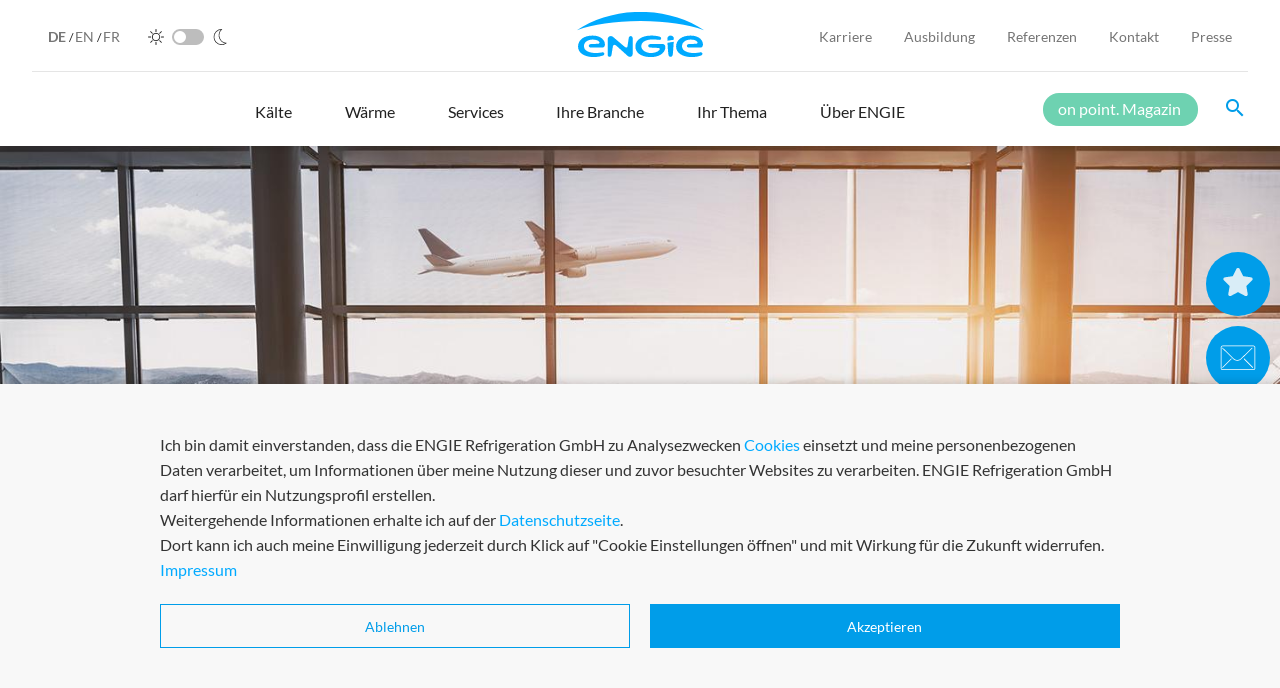

--- FILE ---
content_type: text/html; charset=UTF-8
request_url: https://www.engie-refrigeration.de/de/magazin/am-flughafen-arbeitet-unsere-kaeltemaschine-hoechst-zuverlaessig
body_size: 18070
content:
<!doctype html>
<html  lang="de" dir="ltr" prefix="og: https://ogp.me/ns#" class="engie-refrigeration">
  <head>
    <meta http-equiv="Content-Type" content="text/html; charset=utf-8">
    <meta name="viewport" content="width=device-width, initial-scale=1, shrink-to-fit=no">
    <meta charset="utf-8" />
<meta name="description" content="Interview mit Experte Bernd Heine: Kältemaschine von ENGIE Refrigeration sichert Betriebssicherheit am Flughafen" />
<meta name="abstract" content="Leistungsstark und zuverlässig: Spezielle Kältemaschinen für den Flughafen von ENGIE Refrigeration" />
<meta name="keywords" content="Kältemaschine, Flughafen" />
<link rel="canonical" href="https://www.engie-refrigeration.de/de/magazin/am-flughafen-arbeitet-unsere-kaeltemaschine-hoechst-zuverlaessig" />
<meta property="og:url" content="https://www.engie-refrigeration.de/de/magazin/am-flughafen-arbeitet-unsere-kaeltemaschine-hoechst-zuverlaessig" />
<meta property="og:title" content="„Am Flughafen arbeitet unsere Kältemaschine höchst zuverlässig“ | ENGIE Refrigeration" />
<meta property="og:image" content="https://www.engie-refrigeration.de/sites/engie-refrigeration/files/2021-10/Banner-Flughafen.jpg" />
<meta name="Generator" content="Drupal 10 (https://www.drupal.org)" />
<meta name="MobileOptimized" content="width" />
<meta name="HandheldFriendly" content="true" />
<meta name="viewport" content="width=device-width, initial-scale=1.0" />
<link rel="alternate" hreflang="de" href="https://www.engie-refrigeration.de/de/magazin/am-flughafen-arbeitet-unsere-kaeltemaschine-hoechst-zuverlaessig" />
<link rel="icon" href="/themes/engie/favicon.ico" type="image/vnd.microsoft.icon" />
<script src="/sites/engie-refrigeration/files/eu_cookie_compliance/eu_cookie_compliance.script.js?t4slnh" defer></script>

      <title>Für Sicherheit am Flughafen: Kältemaschine von ENGIE Refrigeration</title>
      <link rel="stylesheet" media="all" href="/sites/engie-refrigeration/files/css/css_vbDu4Z0tyvJPaYLlGlJ4kRYLpb34GEvOOTCTL7t7Eq8.css?delta=0&amp;language=de&amp;theme=engie&amp;include=eJxFyDEOwCAIAMAPWXkTRIIklBLQwd879sarU4tfICxu7KIMYh-hPbWOqUsLTJTEmAUjd6D1f_r22GRak8cFHBYcrw" />
<link rel="stylesheet" media="all" href="/sites/engie-refrigeration/files/css/css_I0xPkxhL0lbuMW5YNLjRSplL8hV5t-FH2enZroV9pRc.css?delta=1&amp;language=de&amp;theme=engie&amp;include=eJxFyDEOwCAIAMAPWXkTRIIklBLQwd879sarU4tfICxu7KIMYh-hPbWOqUsLTJTEmAUjd6D1f_r22GRak8cFHBYcrw" />

      
  </head>
  <body >
    
      <div class="dialog-off-canvas-main-canvas" data-off-canvas-main-canvas>
    <div class="border-nav"></div>
<header class="sticky-element" >
  <div class="row justify-content-center mx-4">
    <!--    TOP HEADER  -->
    <div class="top-header col-12">
      <button class="navbar-toggler d-block d-tablet-none" type="button" data-toggle="collapse"
              data-target="#navbarSupportedContent" aria-controls="navbarSupportedContent" aria-expanded="false"
              aria-label="Toggle navigation">
        <span class="navbar-toggler-icon"></span>
      </button>
      
<ul class="lang-selector mx-lg-2">      <li>                                <a href="/de/magazin/am-flughafen-arbeitet-unsere-kaeltemaschine-hoechst-zuverlaessig" class="lang-link "
           hreflang="de" title="German" lang="de" aria-label="German">
          DE
        </a>
      </li>        <li> / </li>
            <li>                                <a href="/en/magazine/our-chillers-operate-airports-maximum-reliability" class="lang-link "
           hreflang="en" title="English" lang="en" aria-label="English">
          EN
        </a>
      </li>        <li> / </li>
            <li>                                <a href="/fr/magazine/A-l-aeroport-notre-groupe-froid-fonctionne-de-maniere-extremement-fiable" class="lang-link "
           hreflang="fr" title="French" lang="fr" aria-label="French">
          FR
        </a>
      </li></ul>

      <div class="logo-container">
                  <a class="logo icon-logo-engie" href="https://www.engie-refrigeration.de/de"></a>
              </div>
      <!-- DARK MODE SWITCHER -->
      <div class="darkmode-toggle nj-toggle nj-toggle--primary mx-lg-2">
    <label>
        <input type="checkbox" class="darkmode-toggle-input">
        <svg xmlns="http://www.w3.org/2000/svg" viewBox="0 0 16 16" class="nj-toggle__icon-dm mr-1">
            <path d="M8 3.2a.4.4 0 00.4-.4V.4a.4.4 0 10-.8 0v2.4a.4.4 0 00.4.4zm4 1.41l1.7-1.7a.4.4 0 00-.57-.57L11.39 4a.4.4 0 00.57.57zm3.64 3H13.2a.4.4 0 100 .8h2.4a.4.4 0 100-.8zm-4.21 3.79a.42.42 0 01.57 0l1.7 1.7a.4.4 0 01-.57.57L11.39 12a.42.42 0 010-.61zM3.18 7.86a.43.43 0 01-.13.45.38.38 0 01-.25.09H.4a.4.4 0 110-.8h2.4a.41.41 0 01.38.26zM8 12.8a.4.4 0 00-.4.4v2.4a.4.4 0 10.8 0v-2.4a.4.4 0 00-.4-.4zm-4-1.41a.41.41 0 01.5-.05.42.42 0 01.18.3.41.41 0 01-.11.32l-1.7 1.7a.4.4 0 01-.57-.57L3.47 12zM3.48 4l.52.61A.4.4 0 004.61 4l-1.7-1.7a.4.4 0 00-.57.57zM8 4a4 4 0 104 4 4 4 0 00-4-4zm0 7.19A3.2 3.2 0 1111.22 8a3.17 3.17 0 01-.93 2.27A3.22 3.22 0 018 11.2z" fill-rule="evenodd"/>
        </svg>
        <span class="nj-toggle__track"></span>
        <svg xmlns="http://www.w3.org/2000/svg" viewBox="0 0 16 16" class="nj-toggle__icon-dm ml-1">
            <path d="M9.53 16h-.48a8 8 0 01-7.4-8.47A7.94 7.94 0 019.52 0h.94l-.64.6a7.71 7.71 0 00-2.06 8 7.6 7.6 0 006.3 5.23l.87.1-.7.52A7.77 7.77 0 019.53 16zM8.71.74a7.31 7.31 0 00.38 14.54 7.06 7.06 0 004-.94 8.35 8.35 0 01-6-5.55A8.48 8.48 0 018.71.74z"/>
        </svg>
    </label>
</div>
      <div class="secondary-menu d-none d-lg-block">
        <ul class="row">
          <li class="mx-2">
        <a href="/de/karriere" data-drupal-link-system-path="node/1623">Karriere</a>
              </li>
          <li class="mx-2">
        <a href="/de/ausbildung" data-drupal-link-system-path="node/971">Ausbildung</a>
              </li>
          <li class="mx-2">
        <a href="/de/ueber-engie/referenzen" data-drupal-link-system-path="node/30">Referenzen</a>
              </li>
          <li class="mx-2">
        <a href="/de/kontakt" data-drupal-link-system-path="node/108">Kontakt</a>
              </li>
          <li class="mx-2">
        <a href="/de/presse" data-drupal-link-system-path="node/78">Presse</a>
              </li>
        </ul>
  

</div>
    </div>
    <!--    END TOP HEADER  -->
    <!--    MAIN HEADER  -->
    <div class="header col-12">
      <div class="row">
        <!--    NAVIGATION BAR  -->
        <nav class="navbar navbar-expand-lg col-12">
          <!--    COLLAPSED LOGO  -->
          <a class="navbar-brand icon-logo-engie-mini" href="/"></a>
          <div class="collapse navbar-collapse" id="navbarSupportedContent">
            <!-- NAVIGATION LANG SELECTOR  -->
            
<ul class="lang-selector mx-lg-2">      <li>                                <a href="/de/magazin/am-flughafen-arbeitet-unsere-kaeltemaschine-hoechst-zuverlaessig" class="lang-link "
           hreflang="de" title="German" lang="de" aria-label="German">
          DE
        </a>
      </li>        <li> / </li>
            <li>                                <a href="/en/magazine/our-chillers-operate-airports-maximum-reliability" class="lang-link "
           hreflang="en" title="English" lang="en" aria-label="English">
          EN
        </a>
      </li>        <li> / </li>
            <li>                                <a href="/fr/magazine/A-l-aeroport-notre-groupe-froid-fonctionne-de-maniere-extremement-fiable" class="lang-link "
           hreflang="fr" title="French" lang="fr" aria-label="French">
          FR
        </a>
      </li></ul>

            <!-- DARK MODE SWITCHER -->
            <div class="darkmode-toggle nj-toggle nj-toggle--primary mx-lg-2">
    <label>
        <input type="checkbox" class="darkmode-toggle-input">
        <svg xmlns="http://www.w3.org/2000/svg" viewBox="0 0 16 16" class="nj-toggle__icon-dm mr-1">
            <path d="M8 3.2a.4.4 0 00.4-.4V.4a.4.4 0 10-.8 0v2.4a.4.4 0 00.4.4zm4 1.41l1.7-1.7a.4.4 0 00-.57-.57L11.39 4a.4.4 0 00.57.57zm3.64 3H13.2a.4.4 0 100 .8h2.4a.4.4 0 100-.8zm-4.21 3.79a.42.42 0 01.57 0l1.7 1.7a.4.4 0 01-.57.57L11.39 12a.42.42 0 010-.61zM3.18 7.86a.43.43 0 01-.13.45.38.38 0 01-.25.09H.4a.4.4 0 110-.8h2.4a.41.41 0 01.38.26zM8 12.8a.4.4 0 00-.4.4v2.4a.4.4 0 10.8 0v-2.4a.4.4 0 00-.4-.4zm-4-1.41a.41.41 0 01.5-.05.42.42 0 01.18.3.41.41 0 01-.11.32l-1.7 1.7a.4.4 0 01-.57-.57L3.47 12zM3.48 4l.52.61A.4.4 0 004.61 4l-1.7-1.7a.4.4 0 00-.57.57zM8 4a4 4 0 104 4 4 4 0 00-4-4zm0 7.19A3.2 3.2 0 1111.22 8a3.17 3.17 0 01-.93 2.27A3.22 3.22 0 018 11.2z" fill-rule="evenodd"/>
        </svg>
        <span class="nj-toggle__track"></span>
        <svg xmlns="http://www.w3.org/2000/svg" viewBox="0 0 16 16" class="nj-toggle__icon-dm ml-1">
            <path d="M9.53 16h-.48a8 8 0 01-7.4-8.47A7.94 7.94 0 019.52 0h.94l-.64.6a7.71 7.71 0 00-2.06 8 7.6 7.6 0 006.3 5.23l.87.1-.7.52A7.77 7.77 0 019.53 16zM8.71.74a7.31 7.31 0 00.38 14.54 7.06 7.06 0 004-.94 8.35 8.35 0 01-6-5.55A8.48 8.48 0 018.71.74z"/>
        </svg>
    </label>
</div>
            <!-- NAVIGATION MENU  -->
            
              <ul class="navbar-nav mr-auto primary-menu my-2">
                                      
          <li class="nav-item dropdown">
                                      <a class="nav-link dropdown-toggle is-parent" role='button' data-toggle='dropdown' aria-haspopup='true' aria-expanded='false' href="#" target="">
                <span>Kälte</span>
                <i class="icon-chevron d-inline d-tablet-none"></i>
                <i class="icon-down-open d-none d-tablet-inline"></i>
              </a>
                            <div class="dropdown-menu " aria-labelledby="navbarDropdown">
                <div class="inner-col col-12 col-tablet-10">
                  <a class="dropdown-item return-cta d-block d-tablet-none" href="#">
                    <i class=" icon-chevron d-inline d-tablet-none"></i>Kälte
                  </a>
                  <div class="dropdown-menu-container">
                                                                                                      <div class="dropdown-item sub-menu">
                        <ul>
                          <li class="heading">
                                                          <a class="dropdown-item is-parent" href="/de/kaelte/kaeltemaschinen">
                                <span class=" ">Kältemaschinen</span>
                                <i class="icon-chevron d-inline d-tablet-none"></i>
                              </a>
                                                        <ul class="third-level">
                              <li class="d-block d-tablet-none">
                                <a class="return-cta">
                                  <i class=" icon-chevron d-inline d-tablet-none"></i><span class=" ">Kältemaschinen</span>
                                </a>
                              </li>
                                                              <li><a class="dropdown-item" target="" href="/de/kaelte/amonum-air-kaeltemaschinen"><span class=" ">AMONUM-Air-Kältemaschinen</span></a></li>
                                                              <li><a class="dropdown-item" target="" href="/de/kaelte/amonum-kaeltemaschinen"><span class=" ">AMONUM-Water-Kältemaschinen</span></a></li>
                                                              <li><a class="dropdown-item" target="" href="/de/kaelte/marenum-kaeltemaschinen"><span class=" ">MARENUM-Kältemaschinen</span></a></li>
                                                              <li><a class="dropdown-item" target="" href="/de/kaelte/pensum-air-kaeltemaschinen"><span class=" ">PENSUM-Air-Kältemaschinen</span></a></li>
                                                              <li><a class="dropdown-item" target="" href="/de/kaelte/quantum-air-kaeltemaschinen"><span class=" ">QUANTUM-Air-Kältemaschinen</span></a></li>
                                                              <li><a class="dropdown-item" target="" href="/de/kaelte/quantum-water-kaeltemaschinen"><span class=" ">QUANTUM-Water-Kältemaschinen</span></a></li>
                                                              <li><a class="dropdown-item" target="" href="/de/kaelte/quantum-power"><span class=" ">QUANTUM Power</span></a></li>
                                                              <li><a class="dropdown-item" target="" href="/de/kaelte/spectrum-water-kaeltemaschine"><span class=" ">SPECTRUM Water Kältemaschine</span></a></li>
                                                          </ul>
                          </li>
                        </ul>
                      </div>
                                                                                                                          <div class="dropdown-item sub-menu">
                        <ul>
                          <li class="heading">
                                                          <a class="dropdown-item is-parent no-link   ">
                                <span class=" ">Kühl- &amp; Kaltwasseranlagen</span>
                                <i class="icon-chevron d-inline d-tablet-none"></i>
                              </a>
                                                        <ul class="third-level">
                              <li class="d-block d-tablet-none">
                                <a class="return-cta">
                                  <i class=" icon-chevron d-inline d-tablet-none"></i><span class=" ">Kühl- &amp; Kaltwasseranlagen</span>
                                </a>
                              </li>
                                                              <li><a class="dropdown-item" target="" href="/de/kaelte/genium-kaeltecontainer"><span class=" ">GENIUM-Kältecontainer</span></a></li>
                                                              <li><a class="dropdown-item" target="" href="/de/kaelte/genium-kaeltemodule"><span class=" ">GENIUM Kältemodule</span></a></li>
                                                          </ul>
                          </li>
                        </ul>
                      </div>
                                                                                                  </div>
                </div>
              </div>
                      </li>
                                      
          <li class="nav-item dropdown">
                                      <a class="nav-link dropdown-toggle is-parent" role='button' data-toggle='dropdown' aria-haspopup='true' aria-expanded='false' href="#" target="">
                <span>Wärme</span>
                <i class="icon-chevron d-inline d-tablet-none"></i>
                <i class="icon-down-open d-none d-tablet-inline"></i>
              </a>
                            <div class="dropdown-menu " aria-labelledby="navbarDropdown">
                <div class="inner-col col-12 col-tablet-10">
                  <a class="dropdown-item return-cta d-block d-tablet-none" href="#">
                    <i class=" icon-chevron d-inline d-tablet-none"></i>Wärme
                  </a>
                  <div class="dropdown-menu-container">
                                                                                                      <div class="dropdown-item sub-menu">
                        <ul>
                          <li class="heading">
                                                          <a class="dropdown-item is-parent" href="/de/waermepumpen">
                                <span class=" ">Wärmepumpen</span>
                                <i class="icon-chevron d-inline d-tablet-none"></i>
                              </a>
                                                        <ul class="third-level">
                              <li class="d-block d-tablet-none">
                                <a class="return-cta">
                                  <i class=" icon-chevron d-inline d-tablet-none"></i><span class=" ">Wärmepumpen</span>
                                </a>
                              </li>
                                                              <li><a class="dropdown-item" target="" href="/de/waermepumpen/amonum-water"><span class=" ">AMONUM Water</span></a></li>
                                                              <li><a class="dropdown-item" target="" href="/de/waermepumpen/pensum-air-reversible-heat"><span class=" ">PENSUM Air Reversible Heat</span></a></li>
                                                              <li><a class="dropdown-item" target="" href="/de/waermepumpen/quantum-mit-green-heat-recovery"><span class=" ">QUANTUM mit Green Heat Recovery</span></a></li>
                                                              <li><a class="dropdown-item" target="" href="/de/waermepumpen/spectrum-water-waermepumpe"><span class=" ">SPECTRUM Water Wärmepumpe</span></a></li>
                                                              <li><a class="dropdown-item" target="" href="/de/waermepumpen/thermeco2-hochtemperaturwaermepumpen"><span class=" ">thermeco2 Hochtemperaturwärmepumpen</span></a></li>
                                                          </ul>
                          </li>
                        </ul>
                      </div>
                                                                                                  </div>
                </div>
              </div>
                      </li>
                                      
          <li class="nav-item dropdown">
                                      <a class="nav-link dropdown-toggle is-parent" role='button' data-toggle='dropdown' aria-haspopup='true' aria-expanded='false' href="#" target="">
                <span>Services</span>
                <i class="icon-chevron d-inline d-tablet-none"></i>
                <i class="icon-down-open d-none d-tablet-inline"></i>
              </a>
                            <div class="dropdown-menu " aria-labelledby="navbarDropdown">
                <div class="inner-col col-12 col-tablet-10">
                  <a class="dropdown-item return-cta d-block d-tablet-none" href="#">
                    <i class=" icon-chevron d-inline d-tablet-none"></i>Services
                  </a>
                  <div class="dropdown-menu-container">
                                                                                                                              <a class="dropdown-item" target=""
                                                  href="/de/services/smarter-service-coolcare-40"
                                                ><span class=" ">Smarter Service: COOLCARE 4.0</span></a>
                                                                                                                                                                        <a class="dropdown-item" target=""
                                                  href="/de/services/performance-check"
                                                ><span class=" ">Performance Check</span></a>
                                                                                                                                                                        <a class="dropdown-item" target=""
                                                  href="/de/services/remote-anlaufbegleitung"
                                                ><span class=" ">Remote-Anlaufbegleitung</span></a>
                                                                                                                                                                        <a class="dropdown-item" target=""
                                                  href="/de/services/unser-service"
                                                ><span class=" ">Unser Service</span></a>
                                                                                                                                                                        <a class="dropdown-item" target=""
                                                  href="/de/services/wartung"
                                                ><span class=" ">Wartung</span></a>
                                                                                                                                                                        <a class="dropdown-item" target=""
                                                  href="/de/services/mietkaelte"
                                                ><span class=" ">Mietkälte</span></a>
                                                                                                                                                                        <a class="dropdown-item" target=""
                                                  href="/de/services/modernisierung"
                                                ><span class=" ">Modernisierung</span></a>
                                                                                                                        </div>
                </div>
              </div>
                      </li>
                                      
          <li class="nav-item dropdown">
                                      <a class="nav-link dropdown-toggle is-parent" role='button' data-toggle='dropdown' aria-haspopup='true' aria-expanded='false' href="#" target="">
                <span>Ihre Branche</span>
                <i class="icon-chevron d-inline d-tablet-none"></i>
                <i class="icon-down-open d-none d-tablet-inline"></i>
              </a>
                            <div class="dropdown-menu " aria-labelledby="navbarDropdown">
                <div class="inner-col col-12 col-tablet-10">
                  <a class="dropdown-item return-cta d-block d-tablet-none" href="#">
                    <i class=" icon-chevron d-inline d-tablet-none"></i>Ihre Branche
                  </a>
                  <div class="dropdown-menu-container">
                                                                                                                              <a class="dropdown-item" target=""
                                                  href="/de/ihre-branche/automobilindustrie"
                                                ><span class=" ">Automobilindustrie</span></a>
                                                                                                                                                                        <a class="dropdown-item" target=""
                                                  href="/de/ihre-branche/chemie-und-pharmaindustrie"
                                                ><span class=" ">Chemie- und Pharmaindustrie</span></a>
                                                                                                                                                                        <a class="dropdown-item" target=""
                                                  href="/de/ihre-branche/fertigungsindustrie"
                                                ><span class=" ">Fertigungsindustrie</span></a>
                                                                                                                                                                        <a class="dropdown-item" target=""
                                                  href="/de/ihre-branche/kaeltenetze-waermenetze"
                                                ><span class=" ">Kältenetze &amp; Wärmenetze</span></a>
                                                                                                                                                                        <a class="dropdown-item" target=""
                                                  href="/de/ihre-branche/krankenhaus"
                                                ><span class=" ">Krankenhaus</span></a>
                                                                                                                                                                        <a class="dropdown-item" target=""
                                                  href="/de/ihre-branche/lebensmittelindustrie"
                                                ><span class=" ">Lebensmittelindustrie</span></a>
                                                                                                                                                                        <a class="dropdown-item" target=""
                                                  href="/de/ihre-branche/rechenzentren"
                                                ><span class=" ">Rechenzentren</span></a>
                                                                                                                                                                        <a class="dropdown-item" target=""
                                                  href="/de/ihre-branche/schifffahrt-und-im-schiffbau"
                                                ><span class=" ">Schifffahrt und im Schiffbau</span></a>
                                                                                                                                                                        <a class="dropdown-item" target=""
                                                  href="/de/ihre-branche/technische-gebaeudeausruestung"
                                                ><span class=" ">Technische Gebäudeausrüstung</span></a>
                                                                                                                                                                        <a class="dropdown-item" target=""
                                                  href="/de/ihre-branche/milchindustrie"
                                                ><span class=" ">Nachhaltige Milchproduktion</span></a>
                                                                                                                        </div>
                </div>
              </div>
                      </li>
                                      
          <li class="nav-item dropdown">
                                      <a class="nav-link dropdown-toggle is-parent" role='button' data-toggle='dropdown' aria-haspopup='true' aria-expanded='false' href="#" target="">
                <span>Ihr Thema</span>
                <i class="icon-chevron d-inline d-tablet-none"></i>
                <i class="icon-down-open d-none d-tablet-inline"></i>
              </a>
                            <div class="dropdown-menu " aria-labelledby="navbarDropdown">
                <div class="inner-col col-12 col-tablet-10">
                  <a class="dropdown-item return-cta d-block d-tablet-none" href="#">
                    <i class=" icon-chevron d-inline d-tablet-none"></i>Ihr Thema
                  </a>
                  <div class="dropdown-menu-container">
                                                                                                      <div class="dropdown-item sub-menu">
                        <ul>
                          <li class="heading">
                                                          <a class="dropdown-item is-parent" href="/de/ihr-thema/snapshot">
                                <span class=" ">Snapshot</span>
                                <i class="icon-chevron d-inline d-tablet-none"></i>
                              </a>
                                                        <ul class="third-level">
                              <li class="d-block d-tablet-none">
                                <a class="return-cta">
                                  <i class=" icon-chevron d-inline d-tablet-none"></i><span class=" ">Snapshot</span>
                                </a>
                              </li>
                                                              <li><a class="dropdown-item" target="" href="/de/ihr-thema/DirtStop_fuer_eine_saubere_Performance_Ihrer_Kaeltemaschine"><span class=" ">DirtStop: für eine saubere Performance</span></a></li>
                                                              <li><a class="dropdown-item" target="" href="/de/ihr-thema/snapshot/energieeffizienz"><span class=" ">Energieeffizienz</span></a></li>
                                                              <li><a class="dropdown-item" target="" href="/de/ihr-thema/snapshot/freie-kuehlung"><span class=" ">Freie Kühlung</span></a></li>
                                                              <li><a class="dropdown-item" target="" href="/de/ihr-thema/snapshot/simultan-heizen-und-kuehlen"><span class=" ">Simultan Heizen und Kühlen</span></a></li>
                                                              <li><a class="dropdown-item" target="" href="/de/ihr-thema/snapshot/trinkwassererwaermung"><span class=" ">Trinkwassererwärmung</span></a></li>
                                                              <li><a class="dropdown-item" target="" href="/de/ihr-thema/snapshot/unsere-pruefstaende"><span class=" ">Unsere Prüfstände</span></a></li>
                                                              <li><a class="dropdown-item" target="" href="/de/ihr-thema/snapshot/waermerueckgewinnung"><span class=" ">Wärmerückgewinnung</span></a></li>
                                                          </ul>
                          </li>
                        </ul>
                      </div>
                                                                                                  </div>
                </div>
              </div>
                      </li>
                                      
          <li class="nav-item dropdown">
                                      <a class="nav-link dropdown-toggle is-parent" role='button' data-toggle='dropdown' aria-haspopup='true' aria-expanded='false' href="#" target="">
                <span>Über ENGIE</span>
                <i class="icon-chevron d-inline d-tablet-none"></i>
                <i class="icon-down-open d-none d-tablet-inline"></i>
              </a>
                            <div class="dropdown-menu " aria-labelledby="navbarDropdown">
                <div class="inner-col col-12 col-tablet-10">
                  <a class="dropdown-item return-cta d-block d-tablet-none" href="#">
                    <i class=" icon-chevron d-inline d-tablet-none"></i>Über ENGIE
                  </a>
                  <div class="dropdown-menu-container">
                                                                                                                              <a class="dropdown-item" target=""
                                                  href="/de/ueber-engie/engie-refrigeration"
                                                ><span class=" ">ENGIE Refrigeration</span></a>
                                                                                                                                                                        <a class="dropdown-item" target=""
                                                  href="/de/ueber-engie/unsere-geschichte"
                                                ><span class=" ">Unsere Geschichte</span></a>
                                                                                                                                                                        <a class="dropdown-item" target=""
                                                  href="/de/ueber-engie/verantwortung"
                                                ><span class=" ">Verantwortung</span></a>
                                                                                                                                                                        <a class="dropdown-item" target=""
                                                  href="/de/ueber-engie/referenzen"
                                                ><span class=" ">Referenzen</span></a>
                                                                                                                                                                        <a class="dropdown-item" target=""
                                                  href="/de/ueber-engie/ethik-compliance"
                                                ><span class=" ">Ethik &amp; Compliance</span></a>
                                                                                                                                                                        <a class="dropdown-item" target=""
                                                  href="/de/ueber-engie/engie-deutschland"
                                                ><span class=" ">ENGIE Deutschland</span></a>
                                                                                                                        </div>
                </div>
              </div>
                      </li>
              </ul>
      


            <!-- NAVIGATION MENU SECONDARY -->
                          <div class="nav-special">
                                  <a href="https://www.engie-refrigeration.de/de/magazin">
                    <div class="nav-special-background">
                      on point. Magazin
                    </div>
                  </a>
                              </div>
                                                                        <div class="secondary-menu d-lg-none mt-5">
        <ul class="row">
          <li class="mx-2">
        <a href="/de/karriere" data-drupal-link-system-path="node/1623">Karriere</a>
              </li>
          <li class="mx-2">
        <a href="/de/ausbildung" data-drupal-link-system-path="node/971">Ausbildung</a>
              </li>
          <li class="mx-2">
        <a href="/de/ueber-engie/referenzen" data-drupal-link-system-path="node/30">Referenzen</a>
              </li>
          <li class="mx-2">
        <a href="/de/kontakt" data-drupal-link-system-path="node/108">Kontakt</a>
              </li>
          <li class="mx-2">
        <a href="/de/presse" data-drupal-link-system-path="node/78">Presse</a>
              </li>
        </ul>
  

</div>

            <!-- NAVIGATION MENU TOP -->
                      </div>
        </nav>
        <!--    HEADER TOOLS  -->
        <div class="header-tools px-0 col-12 col-tablet-1">
          <button class="hamburger hamburger--spin navbar-toggler d-block d-tablet-none" type="button"
                  data-toggle="collapse" data-target="#navbarSupportedContent"
                  aria-controls="navbarSupportedContent" aria-expanded="false" aria-label="Toggle navigation">
            <div class="hamburger-box">
              <div class="hamburger-inner"></div>
            </div>
          </button>
          <a class="logo icon-logo-engie" href="/"></a>
          <div class="search-container">
            <a class="nj-header__search-icon pt-lg-3" href="/de/search"  aria-expanded="false" aria-controls="collapse-search-bar-header"><i class="material-icons md--blue-corporate">search</i></a>
                      </div>
        </div>
        <!--    END HEADER TOOLS  -->
      </div>
      <!--    SEARCH POPUP  -->
      
      <!--    END SEARCH POPUP  -->
    </div>
    <!--    END MAIN HEADER  -->
  </div>
</header>


<div class="quickicons">
      <div class="merkliste_overlay">
      <div class="merkliste_overlay_content">
        <h2>Merkliste</h2>
        <button class="button button--previous nj-btn nj-btn--primary button--close" style="width: 20px;position: absolute;top: 10px;right: 0px;background: none;"><i class="material-icons md--black">close</i></button>
        <div class="merkliste_content">
          <div>Keine Einträge vorhanden</div>
        </div>
      </div>
    </div>
    <a class="quickicon_merkliste" data-merklistecounter="0" href="#">
      <div class="quickicon merkliste_anzeigen">
        <span class="hidden merkliste_content_add">Merken</span>
        <span class="hidden merkliste_content_remove">Aus Merkliste entfernen</span>
        <div class="quickicon-tooltip">Merkliste anzeigen</div>
        <svg style="padding: 20px;fill: #D9EDF7;" xmlns="http://www.w3.org/2000/svg" viewBox="0 0 576 512"><path d="M316.9 18C311.6 7 300.4 0 288.1 0s-23.4 7-28.8 18L195 150.3 51.4 171.5c-12 1.8-22 10.2-25.7 21.7s-.7 24.2 7.9 32.7L137.8 329 113.2 474.7c-2 12 3 24.2 12.9 31.3s23 8 33.8 2.3l128.3-68.5 128.3 68.5c10.8 5.7 23.9 4.9 33.8-2.3s14.9-19.3 12.9-31.3L438.5 329 542.7 225.9c8.6-8.5 11.7-21.2 7.9-32.7s-13.7-19.9-25.7-21.7L381.2 150.3 316.9 18z"></path></svg>
        <div class="quickicon-counter">0</div>
      </div>
    </a>
                                  <a class="" href="https://www.engie-refrigeration.de/de/Kontaktformular"  target="_blank">
            <div class="quickicon">
              <div class="quickicon-tooltip">Kontakt</div>
                              <?xml version="1.0" encoding="utf-8"?>
<!-- Generator: Adobe Illustrator 23.0.0, SVG Export Plug-In . SVG Version: 6.00 Build 0)  -->
<svg version="1.1" id="Calque_1" xmlns="http://www.w3.org/2000/svg" xmlns:xlink="http://www.w3.org/1999/xlink" x="0px" y="0px"
	 viewBox="0 0 100 100" style="enable-background:new 0 0 100 100;" xml:space="preserve">

<path d="M74.05,64.12c0,1.46-1.18,2.64-2.64,2.64H28.69c-1.46,0-2.64-1.18-2.64-2.64V35.39c0-1.46,1.18-2.64,2.64-2.64H71.4
	c1.46,0,2.64,1.18,2.64,2.64V64.12z M73.05,64.13V35.38c0-0.9-0.73-1.62-1.63-1.62H28.67c-0.9,0-1.63,0.73-1.63,1.62v28.76
	c0,0.9,0.73,1.62,1.63,1.62h42.74C72.32,65.76,73.05,65.03,73.05,64.13z M70.89,62.87c0.2,0.2,0.2,0.53,0,0.73
	c-0.2,0.2-0.53,0.2-0.73,0L58.2,51.64c-0.2-0.2-0.2-0.53,0-0.73c0.2-0.2,0.53-0.2,0.73,0L70.89,62.87z M28.93,63.6
	c-0.2,0.2-0.53,0.2-0.73,0c-0.2-0.2-0.2-0.53,0-0.73l11.96-11.96c0.2-0.2,0.53-0.2,0.73,0c0.2,0.2,0.2,0.53,0,0.73L28.93,63.6z
	 M69.17,35.9c0.2-0.2,0.53-0.2,0.73,0c0.2,0.2,0.2,0.52,0,0.71L54.75,51.45c-3.15,3.08-8.25,3.08-11.4,0L28.2,36.62
	c-0.2-0.2-0.2-0.52,0-0.71c0.2-0.2,0.53-0.2,0.73,0l15.15,14.83c2.75,2.69,7.2,2.69,9.95,0L69.17,35.9z"/>
</svg>

                          </div>
          </a>
                                    <a class="" href="https://www.engie-refrigeration.de/de/Newsletter"  target="_blank">
            <div class="quickicon">
              <div class="quickicon-tooltip">Newsletter</div>
                              <?xml version="1.0" encoding="utf-8"?>
<!-- Generator: Adobe Illustrator 25.4.1, SVG Export Plug-In . SVG Version: 6.00 Build 0)  -->
<svg version="1.1" id="Calque_1" xmlns="http://www.w3.org/2000/svg" xmlns:xlink="http://www.w3.org/1999/xlink" x="0px" y="0px"
	 viewBox="0 0 100 100" style="enable-background:new 0 0 100 100;" xml:space="preserve">
<g>
	<g>
		<path d="M66.6,68.7c-0.1,0-0.2,0-0.2-0.1c-0.1-0.1-0.2-0.1-0.3-0.2c-3.9-3.7-8.6-6.6-14.4-8.8c-1.7-0.7-3.5-1.2-5.3-1.7
			c-0.6-0.2-1.2-0.4-1.8-0.5c-1-0.3-1.6-1-1.6-2c0-4.5,0-9,0-13.4c0-1.5,1-1.9,1.9-2.1c7-1.7,13.2-4.6,18.5-8.7
			c0.7-0.5,1.3-1,1.9-1.6c0.3-0.3,0.6-0.5,1-0.8c0.1-0.1,0.4-0.2,0.5-0.1c0.2,0.1,0.3,0.3,0.3,0.5v39.1c0,0.2-0.1,0.3-0.2,0.4
			C66.7,68.7,66.7,68.7,66.6,68.7z M66.1,30.2c0,0-0.1,0.1-0.1,0.1c-0.7,0.6-1.3,1.1-2,1.6c-5.5,4.2-11.8,7.2-18.9,8.9
			c-0.9,0.2-1.1,0.5-1.1,1.1c0,4.5,0,9,0,13.4c0,0.6,0.2,0.9,0.9,1c0.6,0.2,1.2,0.4,1.8,0.5c1.8,0.5,3.6,1.1,5.4,1.7
			c5.6,2.1,10.2,4.9,14.1,8.4V30.2z"/>
		<path d="M43.7,57.1h-8.4c-3.5,0-7.2,0-7.2-7.2v-2.5c0-7.2,3.5-7.2,7.2-7.2h8.4c0.3,0,0.5,0.2,0.5,0.5s-0.2,0.5-0.5,0.5h-8.4
			c-3.7,0-6.2,0-6.2,6.2v2.5c0,6.2,2.6,6.2,6.2,6.2h8.4c0.3,0,0.5,0.2,0.5,0.5S44,57.1,43.7,57.1z"/>
		<path d="M29.6,55.5h-1.9c-3,0-5.4-2.4-5.4-5.4v-2.9c0-3,2.4-5.4,5.4-5.4h1.9c0.3,0,0.5,0.2,0.5,0.5s-0.2,0.5-0.5,0.5h-1.9
			c-2.4,0-4.4,2-4.4,4.4v2.9c0,2.4,2,4.4,4.4,4.4h1.9c0.3,0,0.5,0.2,0.5,0.5S29.8,55.5,29.6,55.5z"/>
		<path d="M38.5,73.4c-0.7,0-1.5-0.3-2.1-0.7c-0.8-0.6-1.4-1.5-1.6-2.6l-2.7-13.3c-0.1-0.3,0.1-0.5,0.4-0.6c0.3-0.1,0.5,0.1,0.6,0.4
			l2.7,13.3c0.2,0.8,0.6,1.5,1.2,2c0.6,0.4,1.3,0.6,2,0.5c0.7-0.1,1.2-0.6,1.6-1.2c0.4-0.7,0.5-1.5,0.3-2.3l-2.4-12
			c-0.1-0.3,0.1-0.5,0.4-0.6c0.3-0.1,0.5,0.1,0.6,0.4l2.4,12c0.2,1,0,2.1-0.5,3c-0.5,0.9-1.3,1.5-2.3,1.7
			C38.9,73.3,38.7,73.4,38.5,73.4z"/>
	</g>
	<path d="M72,38.6c-0.2,0-0.4-0.1-0.4-0.3c-0.1-0.2,0-0.5,0.2-0.7l7.1-3.5c0.2-0.1,0.5,0,0.7,0.2c0.1,0.2,0,0.5-0.2,0.7l-7.1,3.5
		C72.2,38.6,72.1,38.6,72,38.6z"/>
	<path d="M80.6,49.2h-8.2c-0.3,0-0.5-0.2-0.5-0.5s0.2-0.5,0.5-0.5h8.2c0.3,0,0.5,0.2,0.5,0.5S80.9,49.2,80.6,49.2z"/>
	<path d="M79.1,63.3c-0.1,0-0.2,0-0.2-0.1l-7.1-3.5c-0.2-0.1-0.3-0.4-0.2-0.7s0.4-0.3,0.7-0.2l7.1,3.5c0.2,0.1,0.3,0.4,0.2,0.7
		C79.5,63.2,79.3,63.3,79.1,63.3z"/>
</g>
</svg>

                          </div>
          </a>
                                    <a class="" href="https://www.engie-refrigeration.de/de/magazin"  target="_blank">
            <div class="quickicon">
              <div class="quickicon-tooltip">Magazin</div>
                              <?xml version="1.0" encoding="utf-8"?>
<!-- Generator: Adobe Illustrator 23.0.0, SVG Export Plug-In . SVG Version: 6.00 Build 0)  -->
<svg version="1.1" id="Calque_1" xmlns="http://www.w3.org/2000/svg" xmlns:xlink="http://www.w3.org/1999/xlink" x="0px" y="0px"
	 viewBox="0 0 100 100" style="enable-background:new 0 0 100 100;" xml:space="preserve">

<path d="M78.26,49.98c-0.1,0.14-0.29,0.39-0.58,0.74c-0.47,0.58-1.01,1.23-1.64,1.93c-1.77,2-3.79,3.99-6.01,5.86
	c-6.38,5.35-13.15,8.57-20.04,8.57c-6.89,0-13.64-3.22-19.96-8.57c-2.21-1.87-4.2-3.86-5.95-5.86c-0.61-0.7-1.15-1.35-1.62-1.93
	c-0.28-0.35-0.47-0.61-0.57-0.74c-0.13-0.18-0.13-0.41,0-0.59c0.1-0.14,0.29-0.39,0.57-0.74c0.46-0.58,1-1.23,1.62-1.93
	c1.75-2,3.75-3.99,5.95-5.86c6.32-5.35,13.07-8.57,19.96-8.57c6.89,0,13.67,3.22,20.04,8.57c2.22,1.86,4.24,3.86,6.01,5.86
	c0.62,0.7,1.17,1.35,1.64,1.93c0.28,0.35,0.48,0.6,0.58,0.74C78.39,49.56,78.39,49.8,78.26,49.98z M76.9,49.27
	c-0.46-0.57-0.99-1.21-1.6-1.89c-1.74-1.96-3.72-3.93-5.91-5.76c-6.21-5.21-12.78-8.33-19.4-8.33c-6.62,0-13.15,3.12-19.31,8.33
	c-2.16,1.83-4.13,3.79-5.85,5.76c-0.6,0.69-1.13,1.32-1.58,1.89c-0.13,0.16-0.24,0.3-0.32,0.42c0.09,0.12,0.2,0.25,0.32,0.42
	c0.45,0.57,0.98,1.21,1.58,1.89c1.72,1.96,3.68,3.93,5.85,5.76c6.16,5.21,12.7,8.33,19.31,8.33c6.62,0,13.19-3.12,19.4-8.33
	c2.18-1.83,4.17-3.79,5.91-5.76c0.61-0.69,1.15-1.32,1.6-1.89c0.13-0.16,0.24-0.3,0.33-0.41C77.14,49.57,77.03,49.43,76.9,49.27z
	 M42.79,49.03c0,3.72,3.02,6.74,6.75,6.74c3.73,0,6.75-3.02,6.75-6.74c0-3.72-3.02-6.74-6.75-6.74c-0.38,0-0.76,0.03-1.14,0.1
	c0.28,0.56,0.43,1.18,0.43,1.81c0,2.28-1.85,4.12-4.12,4.12c-0.64,0-1.25-0.15-1.82-0.43C42.83,48.27,42.79,48.65,42.79,49.03z
	 M49.54,41.29c4.28,0,7.75,3.47,7.75,7.74c0,4.28-3.47,7.74-7.75,7.74c-4.28,0-7.75-3.47-7.75-7.74c0-0.69,0.1-1.38,0.29-2.06
	c0.09-0.34,0.5-0.48,0.78-0.27c0.54,0.4,1.18,0.62,1.85,0.62c1.73,0,3.12-1.4,3.12-3.12c0-0.67-0.22-1.31-0.62-1.85
	c-0.21-0.28-0.07-0.69,0.27-0.78C48.16,41.38,48.85,41.29,49.54,41.29z M62.89,40.07c-0.16-0.23-0.1-0.54,0.12-0.7
	c0.23-0.16,0.54-0.1,0.7,0.12c2.02,2.89,3.11,6.33,3.11,9.93c0,3.61-1.1,7.05-3.12,9.94c-0.16,0.23-0.47,0.28-0.7,0.12
	c-0.23-0.16-0.28-0.47-0.12-0.7c1.9-2.73,2.94-5.97,2.94-9.37C65.83,46.04,64.79,42.8,62.89,40.07z M36.73,58.81
	c0.16,0.23,0.1,0.54-0.12,0.7c-0.23,0.16-0.54,0.1-0.7-0.12c-2.02-2.89-3.12-6.33-3.12-9.94c0-3.61,1.1-7.05,3.12-9.94
	c0.16-0.23,0.47-0.28,0.7-0.12c0.23,0.16,0.28,0.47,0.12,0.7c-1.9,2.73-2.94,5.97-2.94,9.37C33.79,52.84,34.83,56.08,36.73,58.81z"
	/>
</svg>

                          </div>
          </a>
            </div>


<div class="">
    <div>
    <div data-drupal-messages-fallback class="hidden"></div>

  </div>

    <div>
    
  
<div class="node-wrapper contextual-region">
  

      <div class="container container-oversized">
      <div class="row">
                  <img alt="Kältemaschinen_für_Flughäfen_von_ENGIE_Refrigeration" src="/sites/engie-refrigeration/files/styles/kopfbild/public/2021-10/Banner-Flughafen.jpg?itok=qK_UEyM7">
              </div>
    </div>
    <div class="blackbox">
    </div>
  
  <div class="introtext mb-7 p-xl-0 ">
    <div class="">
            <nav role="navigation" aria-labelledby="system-breadcrumb">
      <h2 id="system-breadcrumb" class="visually-hidden">Pfadnavigation</h2>
      <ol class="nj-breadcrumb d-none d-sm-flex mt-0 pt-sm-4 pt-lg-6 mb-1">
                  <li class="nj-breadcrumb__item">
            <a href="https://www.engie-refrigeration.de/de" class="nj-breadcrumb__link">Startseite</a>
          </li>
                      <li class="nj-breadcrumb__item">
                      <a href="/de/magazin" class="nj-breadcrumb__link">Magazin</a>
                  </li>
              <li class="nj-breadcrumb__item">
                      „Am Flughafen arbeitet unsere Kältemaschine höchst zuverlässig“
                  </li>
            </ol>
    </nav>
  
      <h1 class="txt-36 txt-sm-54 pt-45 pt-sm-0 mb-2">
<span>„Am Flughafen arbeitet unsere Kältemaschine höchst zuverlässig“</span>
</h1>
              <div class="merken merken_magazin" data-merken-id="1029"><span class="merken_svg"><svg xmlns="http://www.w3.org/2000/svg" viewBox="0 0 576 512"><path d="M316.9 18C311.6 7 300.4 0 288.1 0s-23.4 7-28.8 18L195 150.3 51.4 171.5c-12 1.8-22 10.2-25.7 21.7s-.7 24.2 7.9 32.7L137.8 329 113.2 474.7c-2 12 3 24.2 12.9 31.3s23 8 33.8 2.3l128.3-68.5 128.3 68.5c10.8 5.7 23.9 4.9 33.8-2.3s14.9-19.3 12.9-31.3L438.5 329 542.7 225.9c8.6-8.5 11.7-21.2 7.9-32.7s-13.7-19.9-25.7-21.7L381.2 150.3 316.9 18z"></path></svg> <span class="merken_bezeichner">Merken</span></span></div>
                  <div class="">11. Oktober 2021</div>
      <div class="tag_wrapper mt-4 mb-7">
                  <a href="https://www.engie-refrigeration.de/de/magazin/quantum" class="nj-tag nj-tag--filled-blue-corporate"><span>Quantum</span></a>
                  <a href="https://www.engie-refrigeration.de/de/magazin/energieeffizienz" class="nj-tag nj-tag--filled-blue-corporate"><span>Energieeffizienz</span></a>
                  <a href="https://www.engie-refrigeration.de/de/magazin/kaeltemaschinen" class="nj-tag nj-tag--filled-blue-corporate"><span>Kältemaschinen</span></a>
                  <a href="https://www.engie-refrigeration.de/de/magazin/nachhaltigkeit" class="nj-tag nj-tag--filled-blue-corporate"><span>Nachhaltigkeit</span></a>
                  <a href="https://www.engie-refrigeration.de/de/magazin/weltweit" class="nj-tag nj-tag--filled-blue-corporate"><span>Weltweit</span></a>
                  <a href="https://www.engie-refrigeration.de/de/magazin/sensible-anwendungen" class="nj-tag nj-tag--filled-blue-corporate"><span>Sensible Anwendungen</span></a>
                  <a href="https://www.engie-refrigeration.de/de/magazin/kaelteerzeugung" class="nj-tag nj-tag--filled-blue-corporate"><span>Kälteerzeugung</span></a>
                  <a href="https://www.engie-refrigeration.de/de/magazin/klimatisierung" class="nj-tag nj-tag--filled-blue-corporate"><span>Klimatisierung</span></a>
              </div>
      <div class="txt-20 txt-lg-24 mb-6 mt-n45 ckeditor">
        
      </div>
    </div>
  </div>


    <!-- Social Links -->
<div class="container px-45">
  <div class="social-links mb-6 container">
    <div class="mobile-toggle-button"><span class="pl-1">Teilen: </span><i class="fa fa-share-alt"></i>
    </div>
    <ul class="row">
      <li class="facebook">
        <a href="https://www.facebook.com/share.php?u=https%3A%2F%2Fwww.engie-refrigeration.de%2Fde%2Fmagazin%2Fam-flughafen-arbeitet-unsere-kaeltemaschine-hoechst-zuverlaessig" target="_blank" data-toggle="tooltip" data-placement="top" title="Facebook">
          <i class="fa fa-facebook"></i>
          <span class="visually-hidden">Facebook</span>
        </a>
      </li>
            <li class="linkedin">
        <a href="https://www.linkedin.com/shareArticle?url=https%3A%2F%2Fwww.engie-refrigeration.de%2Fde%2Fmagazin%2Fam-flughafen-arbeitet-unsere-kaeltemaschine-hoechst-zuverlaessig"  target="_blank" data-toggle="tooltip" data-placement="top" title="Linked in">
          <i class="fa fa-linkedin"></i>
          <span class="visually-hidden">Linked in</span>
        </a>
      </li>
      <li class="xing">
        <a href="https://www.xing.com/spi/shares/new?url=https%3A%2F%2Fwww.engie-refrigeration.de%2Fde%2Fmagazin%2Fam-flughafen-arbeitet-unsere-kaeltemaschine-hoechst-zuverlaessig"  target="_blank" data-popup-width="600" data-popup-height="300" data-toggle="tooltip" data-placement="top" title="Xing">
          <i class="fa fa-xing"></i>
          <span class="visually-hidden">Xing</span>
        </a>
      </li>
      <li class="whatsapp">
        <a href="https://api.whatsapp.com/send?text=https%3A%2F%2Fwww.engie-refrigeration.de%2Fde%2Fmagazin%2Fam-flughafen-arbeitet-unsere-kaeltemaschine-hoechst-zuverlaessig"  target="_blank" data-popup-width="600" data-popup-height="300" data-toggle="tooltip" data-placement="top" title="Whatsapp">
          <i class="fa fa-whatsapp"></i>
          <span class="visually-hidden">Whatsapp</span>
        </a>
      </li>
      <li class="mail">
        <a href="mailto:?body=%E2%80%9EAm%20Flughafen%20arbeitet%20unsere%20K%C3%A4ltemaschine%20h%C3%B6chst%20zuverl%C3%A4ssig%E2%80%9C%0Ahttps%3A%2F%2Fwww.engie-refrigeration.de%2Fde%2Fmagazin%2Fam-flughafen-arbeitet-unsere-kaeltemaschine-hoechst-zuverlaessig&amp;subject=%E2%80%9EAm%20Flughafen%20arbeitet%20unsere%20K%C3%A4ltemaschine%20h%C3%B6chst%20zuverl%C3%A4ssig%E2%80%9C"  target="_blank" data-toggle="tooltip" data-placement="top" title="Email" data-popup-open="false">
          <i class="fa fa-envelope"></i>
          <span class="visually-hidden">Email</span>
        </a>
      </li>
    </ul>
  </div>
</div>

<!-- Social Links Ende -->
  <div class="">
  <div class="">
    <div class="freitext mb-6 outer ">
      <div class="ckeditor">
        <h3><span><span><strong>Flughäfen sind Dreh- und Angelpunkte unserer globalisierten Welt. Damit die Prozesse zuverlässig ablaufen und Besucher:innen sich in den Terminals wohlfühlen, spielt die Kältetechnik eine zentrale Rolle. Unser Experte Bernd Heine, Leiter Sales Support, erklärt im Interview, was Kältemaschinen für die Luftfahrtbranche leisten müssen – und welche durchdachten Lösungen ENGIE Refrigeration hierfür bietet. Zudem stellt er Best Practices aus unserem langjährigen Erfahrungsschatz vor.</strong></span></span></h3>

<h3><span><span><strong>Herr Heine, welche spezifischen Anforderungen stellen Betreiber:innen eines Flughafens an ihre Kältemaschine?</strong></span></span></h3>

<p><span><span>Ein Aspekt steht am Flughafen besonders im Vordergrund: Die Kältemaschine muss über eine große oder sogar sehr große Kälteleistung verfügen. Das verwundert wenig, da Flughafenareale oft riesig sind und die Kälteerzeugung als wichtiger Bestandteil der komplexen Gebäudeanlage an zahlreichen verschiedenen Stellen reibungslos funktionieren muss – ob zur Kühlung der gebäudetechnischen Anlagen oder der Flughallen. Um diesen Bedarf abzudecken, kommen häufig große Maschinenparks mit einer Gesamtkälteleistung im höheren Megawattbereich zum Einsatz. Darüber hinaus steht die absolute Betriebssicherheit im Fokus. Vielen Betreiber:innen ist zudem die Teillastfähigkeit der Kältemaschine besonders wichtig, da ein Flughafen ganzjährig im Betrieb ist und sich die benötigte Kältemenge zwischen Sommer und Winter stark unterscheiden kann. Und nicht zuletzt spielt das Thema Energieeffizienz eine wichtige Rolle. Den Energieverbrauch zu reduzieren und somit die Betriebskosten zu senken, gehört zu den kontinuierlichen Zielgrößen – am Flughafen ebenso wie bei vielen anderen industriellen Anwendungen. </span></span></p>

<h3><span><span><strong>Inwiefern entsprechen die Kältemaschinen von ENGIE Refrigeration diesen Anforderungen?</strong></span></span></h3>

<p><span><span>Kurz gesagt: auf ideale Weise. Unsere Kältemaschinen erfüllen seit jeher höchste Industriestandards und stehen für absolute Betriebssicherheit. Im Flughafen kommt vor allem unsere <a href="https://www.engie-refrigeration.de/de/produkte/kaeltemaschinen/quantum/wassergekuehlte-quantum-baureihen" target="_blank">wassergekühlte QUANTUM-Serie</a> zum Einsatz; bei kleineren Projekten haben wir auch unsere <a href="https://www.engie-refrigeration.de/de/produkte/kaeltemaschinen/quantum/luftgekuehlte-quantum-baureihen" target="_blank">luftgekühlten QUANTUM-Air-Modelle</a> und die <a href="https://www.engie-refrigeration.de/de/produkte/kaeltemaschinen/pensum" target="_blank">PENSUM-Air-Kältemaschinen</a> installiert. Gerade unser <a href="https://www.engie-refrigeration.de/de/magazin/quantum-water-ist-die-kaeltemaschine-fuer-die-zukunft" target="_blank">neu konzipierter QUANTUM Water</a>, den wir im Juni 2021 gelauncht haben, erfüllt dank des speziellen Maschinenkonzepts die Anforderungen am Flughafen optimal. Dabei profitieren die Anwender:innen davon, dass wir durch den redundanten Aufbau von Verdichtern sowie teilweise von Sensorik und Ventilen eine besonders hohe Ausfallsicherheit gewährleisten können. Darüber hinaus erreicht die Maschine eine besonders hohe Effizienz in der Teillast. </span></span></p>

<h3><span><span><strong>Welche USP bieten Sie im Vergleich zu Mitbewerbern?</strong></span></span></h3>

<p><span><span>Einzigartig auf dem Kältemarkt ist unsere <a href="https://www.engie-refrigeration.de/de/produkte/kaeltemaschinen/quantum/wassergekuehlte-quantum-baureihen/quantum-p">QUANTUM-Power-Baureihe</a><a data-entity-substitution="canonical" data-entity-type="node" data-entity-uuid="efeb4835-6c7e-4efd-9cbf-b9c8887f2f7e" href="/de/kaelte/quantum-power" target="_blank" title="QUANTUM Power: Kälteleistung auf hohem Niveau">.</a> Sie deckt eine sehr große Kälteleistung von bis zu 7,5 Megawatt ab. Wie alle QUANTUM-Kältemaschinen, bringt sie dabei natürlich auch die spezifischen Produkteigenschaften mit, zum Beispiel den teilredundanten Aufbau. Darum ist der QUANTUM Power prädestiniert für den Einsatz am Flughafen. </span></span></p>

<p>&nbsp;</p>

<h3><span><span><strong>Welche Trends sehen Sie bei der Kältetechnik speziell am Flughafen?</strong></span></span></h3>

<p><span><span>Grundsätzlich spielen die Themen Nachhaltigkeit und Klimaneutralität eine immer wichtigere Rolle. Hierin unterscheiden sich Flughäfen nicht von anderen Wirtschaftszweigen. Wir von ENGIE Refrigeration bieten der Luftfahrtbranche – ganz im Sinne unserer <a href="https://www.engie-refrigeration.de/de/magazin/kaeltetechnik-fuer-die-zukunft-vorreiter-puncto-co2-neutralitaet">Mission „Zero Carbon Transition as a Service</a><a data-entity-substitution="canonical" data-entity-type="node" data-entity-uuid="9564ae26-d91d-44d8-95b6-fcbaf7140a70" href="/de/services/unser-service" target="_blank" title="100 % Verfügbarkeit mit dem Service von ENGIE Refrigeration">“</a> – genau die passenden kälte- und wärmetechnischen Lösungen, um die Energieeffizienz zu erhöhen und folglich die Umwelt zu schonen. Beispielsweise beobachten wir seit Längerem, dass die Nachfrage nach Low-GWP-Kältemitteln wie R-513a und R-1234ze steigt. Dieser Trend wird sich weiter verstärken, vor allem in Europa. Gleichermaßen sind <a href="https://www.engie-refrigeration.de/de/magazin/kaeltemaschinen-mit-waermerueckgewinnung-sind-eine-aeusserst-sinnvolle-loesung">Kältemaschinen mit Wärmerückgewinnung</a>, die die sowieso anfallende Abwärme aus dem Kälteprozess sinnvoll nutzen, für den Flughafen eine interessante Lösung. Denn jeder Flughafen benötigt auch Wärme, beispielsweise für Heizung oder Warmwasser. Dafür bietet ENGIE Refrigeration mit den QUANTUM-Kältemaschinen mit <a href="https://www.youtube.com/watch?v=r1i59OP61zQ">Green Heat Recovery</a> eine Lösung, die so kein Mitbewerber im Portfolio führt. Anwender:innen können dadurch sowohl ihre CO<sub>2</sub>-Emissionen als auch ihre Betriebskosten maßgeblich reduzieren – gerade in der derzeit herausfordernden Wirtschaftssituation ist das ein entscheidender Mehrwert. </span></span></p>
      </div>
    </div>
  </div>
</div>
  <!-- Video -->

<div class="outer video">
  <div class="">
    <video class="video-player" poster="/sites/engie-refrigeration/files/2021-08/QUANTUM_W%C3%A4rmer%C3%BCckgewinnung_917x515.jpg" autobuffer="" controls="" title="QUANTUM mit Wärmerückgewinnung">
              <source src="/sites/engie-refrigeration/files/2021-10/4-W%C3%A4rmer%C3%BCckgewinnung_de.mp4" type="video/mp4">
                </video>
    <div class="content-bild__unterschrift">QUANTUM mit Wärmerückgewinnung</div>
    <div class="bild-copyright">ENGIE Refrigeration</div>
  </div>
</div>

<!-- Video Ende -->
  
<!-- Text + Bild -->


<div class="bild-text outer">
  <div class="row justify-content-center">
          <div class="col-12 col-lg-6">
                              <a href="/sites/engie-refrigeration/files/2021-08/JPF_170929_4977.JPG" title="  "><img loading="lazy" src="/sites/engie-refrigeration/files/styles/wide/public/2021-08/JPF_170929_4977.JPG?itok=pXD_ACRw"></a>
                    <div class="bild-copyright"></div>
              </div>
      <div class="col-12 col-lg-6 bild-text__content ckeditor">
        <h3><span><span><strong>Bitte beschreiben Sie ein konkretes Beispiel aus der Praxis.</strong></span></span></h3>

<p><span><span><span>Unsere Kältemaschinen kommen seit vielen Jahren an Flughäfen zum Einsatz und haben sich dort bewährt – in Deutschland, in Europa und auf der ganzen Welt. Insgesamt haben wir derzeit rund 90 Maschinen mit einer Kälteleistung von rund 110 Megawatt installiert. So zum Beispiel am </span>Domodedovo Airport in Moskau<span>: Dort tun seit 2014 mehrere QUANTUM- und PENSUM-Kältemaschinen im Terminal 1 und seit 2017 weitere Maschinen</span><span>&nbsp;im Terminal 2 ihren Dienst – zur vollen Zufriedenheit des Kunden. </span>Vor Ort kommt zudem unser gut etabliertes Servicenetz zum Tragen: Unser langjähriger russischer Servicepartner betreut die Kältemaschinen vor Ort und kann schnell und kompetent reagieren, sollte doch einmal ein Störfall auftreten oder ein Ersatzteil benötigt werden. Diese umfassenden Serviceleistungen bieten wir sowohl in Deutschland als auch international an. Gerade für einen Flughafen ist das ein wichtiger Vorteil: Betreiber:innen können sich darauf verlassen, dass das Team von ENGIE Refrigeration Produkte und Services immer auf höchstem Niveau bietet – und somit für maximale Betriebssicherheit sorgt. </span></span></p>

<p>&nbsp;</p>

<p><span><span><strong>Lieber Herr Heine, vielen Dank für das Gespräch.</strong></span></span></p>
      </div>
      </div>
</div>

<!-- Text + Bild Ende -->
    <div class="node-wrapper contextual-region">
  

    <!-- Call to Action -->

<div class="outer call-to-action  ">
  <div class="row justify-content-center align-items-center no-gutters">
    <div class="col-12 ">
      <div class="call-to-action__content-wrapper">
                <div class="call-to-action__content">
          <h2>Jetzt mit unseren Experten die passende Lösung für Ihr Projekt finden:</h2>
                                                          <a href="https://www.engie-refrigeration.de/de/Kontaktformular"
                    target="_blank">
                                      <button class="nj-btn nj-btn--light">Kontaktieren Sie uns</button>
                                  </a>
                              </div>
      </div>
    </div>
  </div>
</div>

<!-- Call to Action Ende -->


</div>

  <!-- Social Links -->
<div class="container px-45">
  <div class="social-links mb-6 container">
    <div class="mobile-toggle-button"><span class="pl-1">Teilen: </span><i class="fa fa-share-alt"></i>
    </div>
    <ul class="row">
      <li class="facebook">
        <a href="https://www.facebook.com/share.php?u=https%3A%2F%2Fwww.engie-refrigeration.de%2Fde%2Fmagazin%2Fam-flughafen-arbeitet-unsere-kaeltemaschine-hoechst-zuverlaessig" target="_blank" data-toggle="tooltip" data-placement="top" title="Facebook">
          <i class="fa fa-facebook"></i>
          <span class="visually-hidden">Facebook</span>
        </a>
      </li>
            <li class="linkedin">
        <a href="https://www.linkedin.com/shareArticle?url=https%3A%2F%2Fwww.engie-refrigeration.de%2Fde%2Fmagazin%2Fam-flughafen-arbeitet-unsere-kaeltemaschine-hoechst-zuverlaessig"  target="_blank" data-toggle="tooltip" data-placement="top" title="Linked in">
          <i class="fa fa-linkedin"></i>
          <span class="visually-hidden">Linked in</span>
        </a>
      </li>
      <li class="xing">
        <a href="https://www.xing.com/spi/shares/new?url=https%3A%2F%2Fwww.engie-refrigeration.de%2Fde%2Fmagazin%2Fam-flughafen-arbeitet-unsere-kaeltemaschine-hoechst-zuverlaessig"  target="_blank" data-popup-width="600" data-popup-height="300" data-toggle="tooltip" data-placement="top" title="Xing">
          <i class="fa fa-xing"></i>
          <span class="visually-hidden">Xing</span>
        </a>
      </li>
      <li class="whatsapp">
        <a href="https://api.whatsapp.com/send?text=https%3A%2F%2Fwww.engie-refrigeration.de%2Fde%2Fmagazin%2Fam-flughafen-arbeitet-unsere-kaeltemaschine-hoechst-zuverlaessig"  target="_blank" data-popup-width="600" data-popup-height="300" data-toggle="tooltip" data-placement="top" title="Whatsapp">
          <i class="fa fa-whatsapp"></i>
          <span class="visually-hidden">Whatsapp</span>
        </a>
      </li>
      <li class="mail">
        <a href="mailto:?body=%E2%80%9EAm%20Flughafen%20arbeitet%20unsere%20K%C3%A4ltemaschine%20h%C3%B6chst%20zuverl%C3%A4ssig%E2%80%9C%0Ahttps%3A%2F%2Fwww.engie-refrigeration.de%2Fde%2Fmagazin%2Fam-flughafen-arbeitet-unsere-kaeltemaschine-hoechst-zuverlaessig&amp;subject=%E2%80%9EAm%20Flughafen%20arbeitet%20unsere%20K%C3%A4ltemaschine%20h%C3%B6chst%20zuverl%C3%A4ssig%E2%80%9C"  target="_blank" data-toggle="tooltip" data-placement="top" title="Email" data-popup-open="false">
          <i class="fa fa-envelope"></i>
          <span class="visually-hidden">Email</span>
        </a>
      </li>
    </ul>
  </div>
</div>

<!-- Social Links Ende -->


            
  <div class="text-center m-6"><a href="https://www.engie-refrigeration.de/de/magazin" class="nj-link nj-link-icon nj-link-icon--before"><i class="material-icons">arrow_back</i><span>Zurück zum Magazin</span></a></div>

                                                              <div class="">
      <div class="referenzen-slider mb-7 magazin">
        <h2 class="text-center">Artikel, die Sie auch interessieren könnten</h2>
        <div class="card-slider__inner">
          <div class="carousel"
               data-flickity='{"cellAlign": "left", "contain": true, "prevNextButtons": false, "pageDots": false , "resize": false}'>
                                                        <a href="https://www.engie-refrigeration.de/de/magazin/vorschau-auf-die-heatexpo-2025-innovative-loesungen-fuer-die-nachhaltige-waermeversorgung" class="col-md-6 col-lg-4 d-flex mb-4">
                  <div class="nj-card nj-card--border" style="height: 100%">
                  <img loading="lazy" class="nj-card__img" src="/sites/engie-refrigeration/files/styles/projekte_slider/public/2025-11/sparks-265850_1280_0.jpg?itok=9aH92UaM" alt="Wärmelösungen von ENGIE Refrigeration"/>
    <div class="nj-card__body d-flex justify-content-between" style="height: 100%">
    <div class="">
      <h4 class="nj-card__title">Vorschau auf die HEATEXPO 2025: Innovative Lösungen für die nachhaltige Wärmeversorgung</h4>
      <p>Die HEATEXPO 2025 rückt näher – und wird spannende Antworten auf die drängende Frage bringen, welche Ansätze für eine nachhaltige Wärmeversorgung am besten funktionieren. ENGIE Refrigeration demonstriert anhand zahlreicher Praxisbeispiele, wie energieeffiziente Kälte- und Wärmelösungen und insbesondere zukunftsfähige Konzepte für Fernwärme und Abwärmenutzung schon heute die Wärmewende vorantreiben.</p>
    </div>
    <div>
      <div class="mb-3">
                  <div  class="nj-tag nj-tag--blue-corporate"><span>Wärmepumpen</span></div>
                  <div  class="nj-tag nj-tag--blue-corporate"><span>Wärmerückgewinnung</span></div>
                  <div  class="nj-tag nj-tag--blue-corporate"><span>Nachhaltigkeit</span></div>
                  <div  class="nj-tag nj-tag--blue-corporate"><span>Wärmeerzeugung</span></div>
              </div>
            <div class="nj-card__date">20. November 2025</div>
    </div>
  </div>
</div>
                </a>

                                                                      <a href="https://www.engie-refrigeration.de/de/magazin/best-practice-bei-engie-refrigeration-so-bieten-ar-brillen-neue-perspektiven-fuer-die" class="col-md-6 col-lg-4 d-flex mb-4">
                  <div class="nj-card nj-card--border" style="height: 100%">
                  <img loading="lazy" class="nj-card__img" src="/sites/engie-refrigeration/files/styles/projekte_slider/public/2025-07/jpf_250702_1083_1346x503_0.jpg?itok=5eD1FjAk" alt="AR-Brillen_ENGIE-Refrigeration"/>
    <div class="nj-card__body d-flex justify-content-between" style="height: 100%">
    <div class="">
      <h4 class="nj-card__title">Best Practice bei ENGIE Refrigeration: So bieten AR-Brillen neue Perspektiven für die Industrie</h4>
      <p>Welche Mehrwerte können AR-Brillen für die Industrie generieren? Das zeigen wir bei ENGIE Refrigeration als Pionier in der Kälte- und Wärmebranche. Denn wir erschließen mit Augmented Reality (AR) neue Möglichkeiten für unsere Kältemaschinen und Wärmepumpen an zahlreichen Stellen im Unternehmen. Wie konkret unsere Organisation und vor allem unsere Kundinnen und Kunden davon profitieren, berichten unsere Fachleute aus unterschiedlichen Unternehmensbereichen exklusiv im „on point“-Magazin – und stellen klar: In der Verwendung von AR-Brillen in der Industrie steckt enormes Potenzial.</p>
    </div>
    <div>
      <div class="mb-3">
                  <div  class="nj-tag nj-tag--blue-corporate"><span>Allgemein</span></div>
                  <div  class="nj-tag nj-tag--blue-corporate"><span>Innovationen</span></div>
                  <div  class="nj-tag nj-tag--blue-corporate"><span>Weltweit</span></div>
              </div>
            <div class="nj-card__date">11. Juli 2025</div>
    </div>
  </div>
</div>
                </a>

                                                                      <a href="https://www.engie-refrigeration.de/de/magazin/robuste-kaeltetechnik-fuer-die-marine-kreuzfahrtschiffe-und-faehren-schiff-ahoi-mit-marenum" class="col-md-6 col-lg-4 d-flex mb-4">
                  <div class="nj-card nj-card--border" style="height: 100%">
                  <img loading="lazy" class="nj-card__img" src="/sites/engie-refrigeration/files/styles/projekte_slider/public/2021-08/iStock-480197161.jpg?itok=MagMePBi" alt="MARENUM-Kältemaschinen_Titelbild"/>
    <div class="nj-card__body d-flex justify-content-between" style="height: 100%">
    <div class="">
      <h4 class="nj-card__title">Robuste Kältetechnik für die Marine, Kreuzfahrtschiffe und Fähren: Schiff ahoi mit MARENUM!</h4>
      <p>Zuverlässige und effiziente Kältemaschinen gehören längst zur Grundausstattung moderner Schiffe. Dabei gelten auf dem Wasser spezielle Rahmenbedingungen, die sich von den an Land üblichen Anforderungen unterscheiden. Daniel Keller, Bereichsleiter Vertrieb &amp; Geschäftsentwicklung bei ENGIE Refrigeration, erläutert, was Kältetechnik für die Marine, Kreuzfahrtschiffe und Fähren auszeichnet und welche Vorteile unsere MARENUM-Kältemaschinen für diverse Schiffstypen bieten. Zudem gewährt er spannende Einblicke in drei Referenzprojekte.</p>
    </div>
    <div>
      <div class="mb-3">
                  <div  class="nj-tag nj-tag--blue-corporate"><span>Kältemaschinen</span></div>
                  <div  class="nj-tag nj-tag--blue-corporate"><span>Projekte &amp; Referenzen</span></div>
                  <div  class="nj-tag nj-tag--blue-corporate"><span>Sensible Anwendungen</span></div>
                  <div  class="nj-tag nj-tag--blue-corporate"><span>Kälteerzeugung</span></div>
              </div>
            <div class="nj-card__date">22. Mai 2025</div>
    </div>
  </div>
</div>
                </a>

                                                                      <a href="https://www.engie-refrigeration.de/de/magazin/trends-der-it-branche-von-nachhaltigkeit-bis-hin-zum-edge-rechenzentrum" class="col-md-6 col-lg-4 d-flex mb-4">
                  <div class="nj-card nj-card--border" style="height: 100%">
                  <img loading="lazy" class="nj-card__img" src="/sites/engie-refrigeration/files/styles/projekte_slider/public/2025-03/artificial-intelligence-3706562_1920_0.jpg?itok=r0DOy-8g" alt="Trends-im-Rechenzentrum"/>
    <div class="nj-card__body d-flex justify-content-between" style="height: 100%">
    <div class="">
      <h4 class="nj-card__title">Trends in der IT-Branche: von Nachhaltigkeit bis hin zum Edge-Rechenzentrum</h4>
      <p>Trends beleben die IT-Branche. Denn sie treiben Innovationen voran, sichern Wettbewerbsvorteile und ermöglichen langfristige Geschäftserfolge. Als Kälte- und Wärmeexperte fürs Rechenzentrum und speziell fürs Edge-Rechenzentrum kennt ENGIE Refrigeration aktuelle Trends genau – und ist diesen dank zukunftsorientierter Technologien sogar voraus. Jürgen Martin, Key Account Manager Data Centers bei ENGIE Refrigeration, teilt seine fachliche Einschätzung zu den wichtigsten Marktentwicklungen 2025 in der Data-Center-Industrie.</p>
    </div>
    <div>
      <div class="mb-3">
                  <div  class="nj-tag nj-tag--blue-corporate"><span>Allgemein</span></div>
                  <div  class="nj-tag nj-tag--blue-corporate"><span>Genium Container</span></div>
                  <div  class="nj-tag nj-tag--blue-corporate"><span>Innovationen</span></div>
                  <div  class="nj-tag nj-tag--blue-corporate"><span>Weltweit</span></div>
                  <div  class="nj-tag nj-tag--blue-corporate"><span>Sensible Anwendungen</span></div>
                  <div  class="nj-tag nj-tag--blue-corporate"><span>Kälteerzeugung</span></div>
              </div>
            <div class="nj-card__date">27. März 2025</div>
    </div>
  </div>
</div>
                </a>

                                                                      <a href="https://www.engie-refrigeration.de/de/magazin/kaeltetechnik-mit-zukunftspotenzial-genium-container-im-rechenzentrum" class="col-md-6 col-lg-4 d-flex mb-4">
                  <div class="nj-card nj-card--border" style="height: 100%">
                  <img loading="lazy" class="nj-card__img" src="/sites/engie-refrigeration/files/styles/projekte_slider/public/2025-02/ai-generated-8533603_1920_0.jpg?itok=KsMTMa2C" alt="Lösungen-von-ENGIE-Refrigeration-für-Rechenzentren"/>
    <div class="nj-card__body d-flex justify-content-between" style="height: 100%">
    <div class="">
      <h4 class="nj-card__title">Kältetechnik mit Zukunftspotenzial: GENIUM-Container im Rechenzentrum</h4>
      <p>Rechenzentren sind die zentrale Infrastruktur für die digitale Welt. Während unser heutiges Leben maßgeblich durch den Einsatz digitaler Technologien gesteuert wird, gelingt wiederum der Betrieb von modernen Servern und IT-Hardware nur mithilfe von flexibler Kälteversorgung. Jürgen Martin, Key-Account Manager Data Centers bei ENGIE Refrigeration, erklärt, warum unser GENIUM-Container zur idealen Grundausstattung eines Rechenzentrums gehört.</p>
    </div>
    <div>
      <div class="mb-3">
                  <div  class="nj-tag nj-tag--blue-corporate"><span>Energieeffizienz</span></div>
                  <div  class="nj-tag nj-tag--blue-corporate"><span>Genium Container</span></div>
                  <div  class="nj-tag nj-tag--blue-corporate"><span>Projekte &amp; Referenzen</span></div>
                  <div  class="nj-tag nj-tag--blue-corporate"><span>Sensible Anwendungen</span></div>
              </div>
            <div class="nj-card__date">19. Februar 2025</div>
    </div>
  </div>
</div>
                </a>

                                                                      <a href="https://www.engie-refrigeration.de/de/magazin/gemacht-fuer-morgen-amonum-air-kaeltemaschine-punktet-mit-ammoniak" class="col-md-6 col-lg-4 d-flex mb-4">
                  <div class="nj-card nj-card--border" style="height: 100%">
                  <img loading="lazy" class="nj-card__img" src="/sites/engie-refrigeration/files/styles/projekte_slider/public/2024-07/landingpage-headerbild_amonum_1302x487px_stoerer_de_0.jpg?itok=8iHwi69V" alt="AMONUM_Air_von_ENGIE_Refrigeration"/>
    <div class="nj-card__body d-flex justify-content-between" style="height: 100%">
    <div class="">
      <h4 class="nj-card__title">Gemacht für morgen: AMONUM Air Kältemaschine punktet mit Ammoniak</h4>
      <p>Das Frühjahr 2025 bringt exzellente Neuigkeiten für den Kälte- und Wärmemarkt: Unser AMONUM Air mit dem natürlichen Kältemittel Ammoniak vereint alles, was die Kältemaschine der Zukunft bieten muss. Im Interview erläutert Jochen Hornung, Geschäftsführer der ENGIE Refrigeration, die innovativen Produktmerkmale und die besonderen Mehrwerte für Anwenderinnen und Anwender.</p>
    </div>
    <div>
      <div class="mb-3">
                  <div  class="nj-tag nj-tag--blue-corporate"><span>Energieeffizienz</span></div>
                  <div  class="nj-tag nj-tag--blue-corporate"><span>Wärmerückgewinnung</span></div>
                  <div  class="nj-tag nj-tag--blue-corporate"><span>Kältemaschinen</span></div>
                  <div  class="nj-tag nj-tag--blue-corporate"><span>Natürliche Kältemittel</span></div>
                  <div  class="nj-tag nj-tag--blue-corporate"><span>Innovationen</span></div>
                  <div  class="nj-tag nj-tag--blue-corporate"><span>Kälteerzeugung</span></div>
                  <div  class="nj-tag nj-tag--blue-corporate"><span>Klimatisierung</span></div>
              </div>
            <div class="nj-card__date">05. Februar 2025</div>
    </div>
  </div>
</div>
                </a>

                                                                      <a href="https://www.engie-refrigeration.de/de/magazin/grosswaermepumpen-als-schluesseltechnologie-fuer-eine-klimaneutrale-zukunft" class="col-md-6 col-lg-4 d-flex mb-4">
                  <div class="nj-card nj-card--border" style="height: 100%">
                  <img loading="lazy" class="nj-card__img" src="/sites/engie-refrigeration/files/styles/projekte_slider/public/2025-01/fire-1905608_1920_0.jpg?itok=2xf_wgbr" alt="Wärmeerzeugung_von_ENGIE_Refrigeration"/>
    <div class="nj-card__body d-flex justify-content-between" style="height: 100%">
    <div class="">
      <h4 class="nj-card__title">Großwärmepumpen als Schlüsseltechnologie für eine klimaneutrale Zukunft</h4>
      <p>Warum sind Großwärmepumpen eine Schlüsseltechnologie für eine klimaneutrale Zukunft und welche Herausforderungen und Potenziale gibt es bei ihrer Implementierung? Diese Fragen beantwortet Jörn Stiegelmeier, CTO der ENGIE Refrigeration im Interview.</p>
    </div>
    <div>
      <div class="mb-3">
                  <div  class="nj-tag nj-tag--blue-corporate"><span>Wärmepumpen</span></div>
                  <div  class="nj-tag nj-tag--blue-corporate"><span>Energieeffizienz</span></div>
                  <div  class="nj-tag nj-tag--blue-corporate"><span>Allgemein</span></div>
                  <div  class="nj-tag nj-tag--blue-corporate"><span>Nachhaltigkeit</span></div>
                  <div  class="nj-tag nj-tag--blue-corporate"><span>Wärmeerzeugung</span></div>
              </div>
            <div class="nj-card__date">22. Januar 2025</div>
    </div>
  </div>
</div>
                </a>

                                                                      <a href="https://www.engie-refrigeration.de/de/magazin/wie-kaeltemittel-der-zukunft-standhalten-und-die-maschineneffizienz-steigern" class="col-md-6 col-lg-4 d-flex mb-4">
                  <div class="nj-card nj-card--border" style="height: 100%">
                  <img loading="lazy" class="nj-card__img" src="/sites/engie-refrigeration/files/styles/projekte_slider/public/2024-10/banner-magazinartikel-interview-keller_0.jpg?itok=CUA7ZZSS" alt="ENGIE Refrigeration Magazin: Wie Kältemittel der Zukunft standhalten und die Maschineneffizienz steigern"/>
    <div class="nj-card__body d-flex justify-content-between" style="height: 100%">
    <div class="">
      <h4 class="nj-card__title">Wie Kältemittel der Zukunft standhalten und die Maschineneffizienz steigern</h4>
      <p>So steigern Sie mit ENGIE Refrigeration und dem richtigen Kältemittel die Effizienz Ihrer Kältemaschine und Wärmepumpe. Jetzt Expertenmeinung entdecken.</p>
    </div>
    <div>
      <div class="mb-3">
                  <div  class="nj-tag nj-tag--blue-corporate"><span>Wärmepumpen</span></div>
                  <div  class="nj-tag nj-tag--blue-corporate"><span>Energieeffizienz</span></div>
                  <div  class="nj-tag nj-tag--blue-corporate"><span>Wärmerückgewinnung</span></div>
                  <div  class="nj-tag nj-tag--blue-corporate"><span>Kältemaschinen</span></div>
                  <div  class="nj-tag nj-tag--blue-corporate"><span>Natürliche Kältemittel</span></div>
                  <div  class="nj-tag nj-tag--blue-corporate"><span>Allgemein</span></div>
                  <div  class="nj-tag nj-tag--blue-corporate"><span>Nachhaltigkeit</span></div>
                  <div  class="nj-tag nj-tag--blue-corporate"><span>Innovationen</span></div>
                  <div  class="nj-tag nj-tag--blue-corporate"><span>Gesetze und Richtlinien</span></div>
                  <div  class="nj-tag nj-tag--blue-corporate"><span>Wärmeerzeugung</span></div>
                  <div  class="nj-tag nj-tag--blue-corporate"><span>Kälteerzeugung</span></div>
                  <div  class="nj-tag nj-tag--blue-corporate"><span>Klimatisierung</span></div>
              </div>
            <div class="nj-card__date">16. Oktober 2024</div>
    </div>
  </div>
</div>
                </a>

                                                                      <a href="https://www.engie-refrigeration.de/de/magazin/Wie-ENGIE-Refrigeration-im-B2B-Marketing-innovative-Wege-geht" class="col-md-6 col-lg-4 d-flex mb-4">
                  <div class="nj-card nj-card--border" style="height: 100%">
                  <img loading="lazy" class="nj-card__img" src="/sites/engie-refrigeration/files/styles/projekte_slider/public/2024-06/tatiana_13_1348x504.jpg?itok=fNnSmeZu" alt="Exzellenz_in_Kälte_und_Wärme"/>
    <div class="nj-card__body d-flex justify-content-between" style="height: 100%">
    <div class="">
      <h4 class="nj-card__title">Kälte- und Wärmetechnik mit Herz:  Wie ENGIE Refrigeration im B2B-Marketing innovative Wege geht</h4>
      <p>B2B-Marketing ist langweilig? Von wegen! ENGIE Refrigeration zeigt, dass sich kreative Kommunikations- und Marketingansätze lohnen – und ganz im Gegenteil auch bei Kälte und Wärme nicht auf rein rationale Botschaften setzen dürfen, wenn sie ihre volle Wirkung entfalten sollen. Denn ebenso wie mit ihrem Produktportfolio, differenziert sich ENGIE Refrigeration mit ihren Marketingaktivitäten vom Markt. Tatiana Köhler, Leiterin Marketing und Kommunikation, berichtet im „on point.“-Magazin über Strategien, Maßnahmen und Kanäle.</p>
    </div>
    <div>
      <div class="mb-3">
                  <div  class="nj-tag nj-tag--blue-corporate"><span>Energieeffizienz</span></div>
                  <div  class="nj-tag nj-tag--blue-corporate"><span>Allgemein</span></div>
                  <div  class="nj-tag nj-tag--blue-corporate"><span>Nachhaltigkeit</span></div>
                  <div  class="nj-tag nj-tag--blue-corporate"><span>Innovationen</span></div>
                  <div  class="nj-tag nj-tag--blue-corporate"><span>Menschen</span></div>
                  <div  class="nj-tag nj-tag--blue-corporate"><span>Wärmeerzeugung</span></div>
                  <div  class="nj-tag nj-tag--blue-corporate"><span>Kälteerzeugung</span></div>
              </div>
            <div class="nj-card__date">03. Juni 2024</div>
    </div>
  </div>
</div>
                </a>

                                                                      <a href="https://www.engie-refrigeration.de/de/magazin/bereit-fuer-die-gruene-kaelte-und-waermezukunft-mit-engie-refrigeration-die" class="col-md-6 col-lg-4 d-flex mb-4">
                  <div class="nj-card nj-card--border" style="height: 100%">
                  <img loading="lazy" class="nj-card__img" src="/sites/engie-refrigeration/files/styles/projekte_slider/public/2024-04/renewable-energy-7143344_1280_1348x1280.jpg?itok=VFcUcIVA" alt="Dekarbonisierung_ENGIE_Refrigeration"/>
    <div class="nj-card__body d-flex justify-content-between" style="height: 100%">
    <div class="">
      <h4 class="nj-card__title">Bereit für die grüne Kälte- und Wärmezukunft: Mit ENGIE Refrigeration die Dekarbonisierung meistern</h4>
      <p>Die Dekarbonisierung ist die große Aufgabe der Gegenwart – und fordert Unternehmen in allen Wirtschaftszweigen. Wie können Energieverbrauch und CO2-Ausstoß im Kälte- und Wärmebereich verringert werden? ENGIE Refrigeration ist Spezialist für die Dekarbonisierung der Branche: Wie unser Unternehmen Anwender:innen auf diesem herausfordernden Weg mit zielgerichteten Lösungen für Kälte und Wärme begleitet, beleuchtet Jochen Hornung, Geschäftsführer der ENGIE Refrigeration, im Interview.</p>
    </div>
    <div>
      <div class="mb-3">
                  <div  class="nj-tag nj-tag--blue-corporate"><span>Wärmepumpen</span></div>
                  <div  class="nj-tag nj-tag--blue-corporate"><span>Energieeffizienz</span></div>
                  <div  class="nj-tag nj-tag--blue-corporate"><span>Wärmerückgewinnung</span></div>
                  <div  class="nj-tag nj-tag--blue-corporate"><span>Kältemaschinen</span></div>
                  <div  class="nj-tag nj-tag--blue-corporate"><span>Natürliche Kältemittel</span></div>
                  <div  class="nj-tag nj-tag--blue-corporate"><span>Allgemein</span></div>
                  <div  class="nj-tag nj-tag--blue-corporate"><span>Nachhaltigkeit</span></div>
                  <div  class="nj-tag nj-tag--blue-corporate"><span>Innovationen</span></div>
                  <div  class="nj-tag nj-tag--blue-corporate"><span>Gesetze und Richtlinien</span></div>
                  <div  class="nj-tag nj-tag--blue-corporate"><span>Wärmeerzeugung</span></div>
                  <div  class="nj-tag nj-tag--blue-corporate"><span>Kälteerzeugung</span></div>
                  <div  class="nj-tag nj-tag--blue-corporate"><span>Klimatisierung</span></div>
              </div>
            <div class="nj-card__date">26. April 2024</div>
    </div>
  </div>
</div>
                </a>

                          
          </div>
          <div class="button-row card-slider__controls">
            <button class="button button--previous nj-btn nj-btn--primary"><i class="material-icons md--white">arrow_back</i><span class="sr-only">Previous</span></button>
            <button class="button button--next nj-btn nj-btn--primary"><i class="material-icons md--white">arrow_forward</i> <span class="sr-only">Next</span></button>
          </div>
        </div>
      </div>
    </div>
  
</div>
  </div>

</div>

<footer class="nj-footer" >
  <div class="container" style="max-width: 1108px;">
          <div class="nj-footer__baseline" >
                  <img src="/themes/engie/assets/images/logo.svg" alt="ENGIE Logo" width="134px" height="48px" class="nj-footer__logo">
          <div>Wir beschleunigen den Übergang zur Klimaneutralität.</div>
              </div>
            <hr >
        
              <ul class="nj-footer__links px-0">
              <li>
        <a href="/de/agb" class="nj-footer__link" data-drupal-link-system-path="node/41">AGB</a>
              </li>
          <li>
        <a href="/de/datenschutz" class="nj-footer__link" data-drupal-link-system-path="node/40">Datenschutz</a>
              </li>
          <li>
        <a href="/de/media/glossar" class="nj-footer__link" data-drupal-link-system-path="node/1313">Glossar</a>
              </li>
          <li>
        <a href="/de/impressum" class="nj-footer__link" data-drupal-link-system-path="node/39">Impressum</a>
              </li>
          <li>
        <a href="/de/sitemap" class="nj-footer__link" data-drupal-link-system-path="sitemap">Sitemap</a>
              </li>
          <li>
        <a href="/de/zertifikate" class="nj-footer__link" data-drupal-link-system-path="node/37">Zertifikate</a>
              </li>
        </ul>
  



    
    
              <ul class="nj-footer__social">
        <li><a href="https://www.facebook.com/engierefrigerationgmbh/" target="_blank" class="nj-footer__social-link"><img style="height:20px; width: 20px" src="/themes/engie/assets/images/facebook.svg" alt="Facebook" class="nj-footer__social-icon"></a></li>
        <li><a href="https://www.xing.com/pages/engierefrigerationgmbh" target="_blank" class="nj-footer__social-link"><img style="height:20px; width: 20px" src="/themes/engie/assets/images/xing.svg" alt="Xing" class="nj-footer__social-icon"></a></li>
        <li><a href="https://www.linkedin.com/company/5555617/" target="_blank" class="nj-footer__social-link"><img style="height:20px; width: 20px" src="/themes/engie/assets/images/linkedin.svg" alt="Linkedin" class="nj-footer__social-icon"></a></li>
        <li><a href="https://instagram.com/engierefrigeration" target="_blank" class="nj-footer__social-link"><img style="height:20px; width: 20px" src="/themes/engie/assets/images/instagram.svg" alt="Instagram" class="nj-footer__social-icon"></a></li>
        <li><a href="https://www.youtube.com/channel/UCaEVM9RRSzxQT99VJQItNoQ" target="_blank" class="nj-footer__social-link"><img style="height:20px; width: 20px" src="/themes/engie/assets/images/youtube.svg" alt="Youtube" class="nj-footer__social-icon"></a></li>
      </ul>
              </div>
</footer>
  </div>

    
    <script type="application/json" data-drupal-selector="drupal-settings-json">{"path":{"baseUrl":"\/","pathPrefix":"de\/","currentPath":"node\/1029","currentPathIsAdmin":false,"isFront":false,"currentLanguage":"de"},"pluralDelimiter":"\u0003","suppressDeprecationErrors":true,"eu_cookie_compliance":{"cookie_policy_version":"1.0.0","popup_enabled":true,"popup_agreed_enabled":false,"popup_hide_agreed":false,"popup_clicking_confirmation":false,"popup_scrolling_confirmation":false,"popup_html_info":"\u003Cdiv role=\u0022alertdialog\u0022 aria-labelledby=\u0022popup-text\u0022  class=\u0022eu-cookie-compliance-banner eu-cookie-compliance-banner-info eu-cookie-compliance-banner--opt-in\u0022\u003E\n  \u003Cdiv class=\u0022popup-content info eu-cookie-compliance-content\u0022\u003E\n    \u003Cdiv id=\u0022popup-text\u0022 class=\u0022eu-cookie-compliance-message\u0022\u003E\n              \u003Cspan class=\u0022sliding-popup__message--lang-de\u0022\u003E\n          Ich bin damit einverstanden, dass die ENGIE Refrigeration GmbH zu Analysezwecken \u003Ca href=\u0022https:\/\/www.engie-refrigeration.de\/de\/datenschutz#cookies\u0022 target=\u0022_blank\u0022\u003ECookies\u003C\/a\u003E einsetzt und meine personenbezogenen Daten verarbeitet, um Informationen \u00fcber meine Nutzung dieser und zuvor besuchter Websites zu verarbeiten. ENGIE Refrigeration GmbH darf hierf\u00fcr ein Nutzungsprofil erstellen.\u003Cbr\u003E\n          Weitergehende Informationen erhalte ich auf der \u003Ca href=\u0022https:\/\/www.engie-refrigeration.de\/de\/datenschutz\u0022 target=\u0022_blank\u0022\u003EDatenschutzseite\u003C\/a\u003E.\u003Cbr\u003E\n          Dort kann ich auch meine Einwilligung jederzeit durch Klick auf \u0022Cookie Einstellungen \u00f6ffnen\u0022 und mit Wirkung f\u00fcr die Zukunft widerrufen.\u003Cbr\u003E\n          \u003Ca href=\u0022https:\/\/www.engie-refrigeration.de\/de\/impressum\u0022 target=\u0022_blank\u0022\u003EImpressum\u003C\/a\u003E\n        \u003C\/span\u003E\n                      \u003C\/div\u003E\n\n    \u003Cdiv id=\u0022popup-buttons\u0022 class=\u0022eu-cookie-compliance-buttons\u0022\u003E\n      \u003Cdiv class=\u0022popup-buttonwrapper\u0022\u003E\n        \u003Cbutton type=\u0022button\u0022 class=\u0022nj-btn nj-btn--outline-primary button button--submit decline-button eu-cookie-compliance-default-button\u0022\u003E\u003Cspan class=\u0022sliding-popup__message--lang-de\u0022\u003EAblehnen\u003C\/span\u003E\u003Cspan class=\u0022sliding-popup__message--lang-en\u0022\u003EDeny all\u003C\/span\u003E\u003Cspan class=\u0022sliding-popup__message--lang-fr\u0022\u003ERefuser\u003C\/span\u003E\u003C\/button\u003E\n      \u003C\/div\u003E\n      \u003Cdiv class=\u0022popup-buttonwrapper\u0022\u003E\n        \u003Cbutton type=\u0022button\u0022 class=\u0022nj-btn nj-btn--primary button button--submit agree-button eu-cookie-compliance-secondary-button\u0022\u003E\u003Cspan class=\u0022sliding-popup__message--lang-de\u0022\u003EAkzeptieren\u003C\/span\u003E\u003Cspan class=\u0022sliding-popup__message--lang-en\u0022\u003EAllow all\u003C\/span\u003E\u003Cspan class=\u0022sliding-popup__message--lang-fr\u0022\u003EAccepter\u003C\/span\u003E\u003C\/button\u003E\n      \u003C\/div\u003E\n    \u003C\/div\u003E\n\n  \u003C\/div\u003E\n\u003C\/div\u003E","use_mobile_message":false,"mobile_popup_html_info":"\u003Cdiv role=\u0022alertdialog\u0022 aria-labelledby=\u0022popup-text\u0022  class=\u0022eu-cookie-compliance-banner eu-cookie-compliance-banner-info eu-cookie-compliance-banner--opt-in\u0022\u003E\n  \u003Cdiv class=\u0022popup-content info eu-cookie-compliance-content\u0022\u003E\n    \u003Cdiv id=\u0022popup-text\u0022 class=\u0022eu-cookie-compliance-message\u0022\u003E\n              \u003Cspan class=\u0022sliding-popup__message--lang-de\u0022\u003E\n          Ich bin damit einverstanden, dass die ENGIE Refrigeration GmbH zu Analysezwecken \u003Ca href=\u0022https:\/\/www.engie-refrigeration.de\/de\/datenschutz#cookies\u0022 target=\u0022_blank\u0022\u003ECookies\u003C\/a\u003E einsetzt und meine personenbezogenen Daten verarbeitet, um Informationen \u00fcber meine Nutzung dieser und zuvor besuchter Websites zu verarbeiten. ENGIE Refrigeration GmbH darf hierf\u00fcr ein Nutzungsprofil erstellen.\u003Cbr\u003E\n          Weitergehende Informationen erhalte ich auf der \u003Ca href=\u0022https:\/\/www.engie-refrigeration.de\/de\/datenschutz\u0022 target=\u0022_blank\u0022\u003EDatenschutzseite\u003C\/a\u003E.\u003Cbr\u003E\n          Dort kann ich auch meine Einwilligung jederzeit durch Klick auf \u0022Cookie Einstellungen \u00f6ffnen\u0022 und mit Wirkung f\u00fcr die Zukunft widerrufen.\u003Cbr\u003E\n          \u003Ca href=\u0022https:\/\/www.engie-refrigeration.de\/de\/impressum\u0022 target=\u0022_blank\u0022\u003EImpressum\u003C\/a\u003E\n        \u003C\/span\u003E\n                      \u003C\/div\u003E\n\n    \u003Cdiv id=\u0022popup-buttons\u0022 class=\u0022eu-cookie-compliance-buttons\u0022\u003E\n      \u003Cdiv class=\u0022popup-buttonwrapper\u0022\u003E\n        \u003Cbutton type=\u0022button\u0022 class=\u0022nj-btn nj-btn--outline-primary button button--submit decline-button eu-cookie-compliance-default-button\u0022\u003E\u003Cspan class=\u0022sliding-popup__message--lang-de\u0022\u003EAblehnen\u003C\/span\u003E\u003Cspan class=\u0022sliding-popup__message--lang-en\u0022\u003EDeny all\u003C\/span\u003E\u003Cspan class=\u0022sliding-popup__message--lang-fr\u0022\u003ERefuser\u003C\/span\u003E\u003C\/button\u003E\n      \u003C\/div\u003E\n      \u003Cdiv class=\u0022popup-buttonwrapper\u0022\u003E\n        \u003Cbutton type=\u0022button\u0022 class=\u0022nj-btn nj-btn--primary button button--submit agree-button eu-cookie-compliance-secondary-button\u0022\u003E\u003Cspan class=\u0022sliding-popup__message--lang-de\u0022\u003EAkzeptieren\u003C\/span\u003E\u003Cspan class=\u0022sliding-popup__message--lang-en\u0022\u003EAllow all\u003C\/span\u003E\u003Cspan class=\u0022sliding-popup__message--lang-fr\u0022\u003EAccepter\u003C\/span\u003E\u003C\/button\u003E\n      \u003C\/div\u003E\n    \u003C\/div\u003E\n\n  \u003C\/div\u003E\n\u003C\/div\u003E","mobile_breakpoint":768,"popup_html_agreed":false,"popup_use_bare_css":true,"popup_height":"auto","popup_width":"100%","popup_delay":1000,"popup_link":"\/de\/kontakt\/bestaetigung","popup_link_new_window":true,"popup_position":false,"fixed_top_position":true,"popup_language":"de","store_consent":false,"better_support_for_screen_readers":false,"cookie_name":"","reload_page":false,"domain":"","domain_all_sites":false,"popup_eu_only":false,"popup_eu_only_js":false,"cookie_lifetime":100,"cookie_session":0,"set_cookie_session_zero_on_disagree":0,"disagree_do_not_show_popup":false,"method":"opt_in","automatic_cookies_removal":false,"allowed_cookies":"","withdraw_markup":"\u003Cbutton type=\u0022button\u0022 class=\u0022eu-cookie-withdraw-tab\u0022\u003EPrivacy settings\u003C\/button\u003E\n\u003Cdiv aria-labelledby=\u0022popup-text\u0022 class=\u0022eu-cookie-withdraw-banner\u0022\u003E\n  \u003Cdiv class=\u0022popup-content info eu-cookie-compliance-content\u0022\u003E\n    \u003Cdiv id=\u0022popup-text\u0022 class=\u0022eu-cookie-compliance-message\u0022 role=\u0022document\u0022\u003E\n      \u003Ch2\u003EWe use cookies on this site to enhance your user experience\u003C\/h2\u003E\u003Cp\u003EYou have given your consent for us to set cookies.\u003C\/p\u003E\n    \u003C\/div\u003E\n    \u003Cdiv id=\u0022popup-buttons\u0022 class=\u0022eu-cookie-compliance-buttons\u0022\u003E\n      \u003Cbutton type=\u0022button\u0022 class=\u0022eu-cookie-withdraw-button \u0022\u003EWithdraw consent\u003C\/button\u003E\n    \u003C\/div\u003E\n  \u003C\/div\u003E\n\u003C\/div\u003E","withdraw_enabled":false,"reload_options":0,"reload_routes_list":"","withdraw_button_on_info_popup":false,"cookie_categories":[],"cookie_categories_details":[],"enable_save_preferences_button":true,"cookie_value_disagreed":"0","cookie_value_agreed_show_thank_you":"1","cookie_value_agreed":"2","containing_element":"body","settings_tab_enabled":false,"olivero_primary_button_classes":"","olivero_secondary_button_classes":"","close_button_action":"close_banner","open_by_default":true,"modules_allow_popup":true,"hide_the_banner":false,"geoip_match":true},"user":{"uid":0,"permissionsHash":"ca3f16c1f77815ce2bd6ab935e33fcad1bb696e7701a0e4c830dcb0fa7a24c84"}}</script>
<script src="/sites/engie-refrigeration/files/js/js_nkRgFvMICkZsSiMeLxQp4IYm-KE8SWH10klUBj_z7bc.js?scope=footer&amp;delta=0&amp;language=de&amp;theme=engie&amp;include=eJxtikEKgDAMBD9UyZMkliUNjYnQ9ODvrfdeZmCYxpro86wxPRd9wJParha4KEgsLrZj5GvqUvBf0RVL92PKXkG7-AHvtSqI"></script>
<script src="/modules/contrib/eu_cookie_compliance/js/eu_cookie_compliance.min.js?v=10.3.10" defer></script>

  </body>
</html>


--- FILE ---
content_type: text/css
request_url: https://www.engie-refrigeration.de/sites/engie-refrigeration/files/css/css_I0xPkxhL0lbuMW5YNLjRSplL8hV5t-FH2enZroV9pRc.css?delta=1&language=de&theme=engie&include=eJxFyDEOwCAIAMAPWXkTRIIklBLQwd879sarU4tfICxu7KIMYh-hPbWOqUsLTJTEmAUjd6D1f_r22GRak8cFHBYcrw
body_size: 108211
content:
/* @license GPL-2.0-or-later https://www.drupal.org/licensing/faq */
:root,[data-theme]{--nj-color-backdrop-modal:var(--nj-color-base-black);--nj-color-background-body:var(--nj-color-base-white);--nj-color-background-components:var(--nj-color-base-white);--nj-color-background-components-active:var(--nj-color-base-gray-100);--nj-color-background-disabled:var(--nj-color-base-gray-300);--nj-color-background-hr:var(--nj-color-base-gray-300);--nj-color-background-progress-track:var(--nj-color-base-gray-200);--nj-color-base-black-100:rgba(0,0,0,0.12);--nj-color-base-black-200:rgba(0,0,0,0.26);--nj-color-base-black-300:rgba(0,0,0,0.38);--nj-color-base-black-400:rgba(0,0,0,0.45);--nj-color-base-black-500:rgba(0,0,0,0.54);--nj-color-base-black-600:rgba(0,0,0,0.6);--nj-color-base-black-700:rgba(0,0,0,0.7);--nj-color-base-black-800:rgba(0,0,0,0.87);--nj-color-base-black-900:rgba(0,0,0,0.93);--nj-color-base-black:#000000;--nj-color-base-blue-allports:#0b74c0;--nj-color-base-blue-allports-active:#064776;--nj-color-base-blue-allports-hover:#08558e;--nj-color-base-blue-bigstone:#0f1e29;--nj-color-base-blue-bigstone-active:#6a737a;--nj-color-base-blue-bigstone-hover:#4d5860;--nj-color-base-blue-corporate:#009de9;--nj-color-base-blue-corporate-active:#006190;--nj-color-base-blue-corporate-hover:#0074ac;--nj-color-base-blue-engie:#00aaff;--nj-color-base-blue-rhino:#2b485c;--nj-color-base-blue-rhino-active:#7b8d9a;--nj-color-base-blue-rhino-hover:#617786;--nj-color-base-blue-venice:#005288;--nj-color-base-blue-venice-active:#003254;--nj-color-base-blue-venice-hover:#003c64;--nj-color-base-cerise:#e62b87;--nj-color-base-cerise-active:#8e1a53;--nj-color-base-cerise-hover:#aa1f64;--nj-color-base-danger:var(--nj-color-base-red);--nj-color-base-danger-active:var(--nj-color-base-red-active);--nj-color-base-danger-hover:var(--nj-color-base-red-hover);--nj-color-base-disabled:var(--nj-color-base-gray-400);--nj-color-base-gradient-primary:linear-gradient(135deg,#00aaff 0%,#23d2b5 100%);--nj-color-base-gray-100:#f5f5f5;--nj-color-base-gray-200:#eeeeee;--nj-color-base-gray-300:#e0e0e0;--nj-color-base-gray-400:#bdbdbd;--nj-color-base-gray-500:#9e9e9e;--nj-color-base-gray-600:#757575;--nj-color-base-gray-700:#616161;--nj-color-base-gray-800:#424242;--nj-color-base-gray-900:#212121;--nj-color-base-green:#009934;--nj-color-base-green-active:#005e20;--nj-color-base-green-hover:#007126;--nj-color-base-green-fun:#69af23;--nj-color-base-green-fun-active:#416c15;--nj-color-base-green-fun-hover:#4d8119;--nj-color-base-green-java:#6ed2b1;--nj-color-base-green-java-active:#44826d;--nj-color-base-green-java-hover:#519b83;--nj-color-base-green-pine:#007873;--nj-color-base-green-pine-active:#004a47;--nj-color-base-green-pine-hover:#005855;--nj-color-base-green-riogrande:#becd00;--nj-color-base-green-riogrande-active:#757f00;--nj-color-base-green-riogrande-hover:#8c9700;--nj-color-base-light:var(--nj-color-base-white);--nj-color-base-light-active:var(--nj-color-base-white-active);--nj-color-base-light-hover:var(--nj-color-base-white-hover);--nj-color-base-orange:#e07602;--nj-color-base-orange-active:#8a4901;--nj-color-base-orange-hover:#a65701;--nj-color-base-orange-crusta:#f78a31;--nj-color-base-orange-crusta-active:#99551e;--nj-color-base-orange-crusta-hover:#b76624;--nj-color-base-primary:var(--nj-color-base-blue-corporate);--nj-color-base-primary-active:var(--nj-color-base-blue-corporate-active);--nj-color-base-primary-hover:var(--nj-color-base-blue-corporate-hover);--nj-color-base-purple:#1f106d;--nj-color-base-purple-active:#746aa4;--nj-color-base-purple-hover:#584d92;--nj-color-base-red:#cc0033;--nj-color-base-red-active:#7e001f;--nj-color-base-red-hover:#970025;--nj-color-base-red-mandy:#e74a50;--nj-color-base-red-mandy-active:#8f2d31;--nj-color-base-red-mandy-hover:#ab363b;--nj-color-base-success:var(--nj-color-base-green);--nj-color-base-success-active:var(--nj-color-base-green-active);--nj-color-base-success-hover:var(--nj-color-base-green-hover);--nj-color-base-violet:#552382;--nj-color-base-violet-active:#341550;--nj-color-base-violet-hover:#3f1960;--nj-color-base-violet-eggplant:#910f7d;--nj-color-base-violet-eggplant-active:#59094d;--nj-color-base-violet-eggplant-hover:#6b0b5c;--nj-color-base-warning:var(--nj-color-base-orange);--nj-color-base-warning-active:var(--nj-color-base-orange-active);--nj-color-base-warning-hover:var(--nj-color-base-orange-hover);--nj-color-base-white-100:rgba(255,255,255,0.12);--nj-color-base-white-200:rgba(255,255,255,0.26);--nj-color-base-white-300:rgba(255,255,255,0.3);--nj-color-base-white-400:rgba(255,255,255,0.4);--nj-color-base-white-500:rgba(255,255,255,0.5);--nj-color-base-white-600:rgba(255,255,255,0.6);--nj-color-base-white-700:rgba(255,255,255,0.7);--nj-color-base-white-800:rgba(255,255,255,0.8);--nj-color-base-white-900:rgba(255,255,255,0.9);--nj-color-base-white:#ffffff;--nj-color-base-white-active:#bdbdbd;--nj-color-base-white-hover:#e0e0e0;--nj-color-base-yellow:#faca08;--nj-color-base-yellow-active:#9a7d04;--nj-color-base-yellow-hover:#b99505;--nj-color-base-yellow-bright-sun:#fbdb3c;--nj-color-base-yellow-bright-sun-active:#9a8312;--nj-color-base-yellow-bright-sun-hover:#b99d16;--nj-color-border-input:var(--nj-color-base-gray-500);--nj-color-border-input-disabled:var(--nj-color-base-gray-300);--nj-color-icon-input:var(--nj-color-base-gray-600);--nj-color-placeholder-input:var(--nj-color-base-gray-300);--nj-color-placeholder-input-disabled:var(--nj-color-base-gray-400);--nj-color-placeholder-input-hover:var(--nj-color-base-gray-300);--nj-color-placeholder-input-focus:var(--nj-color-base-gray-300);--nj-color-text-background-base:var(--nj-color-base-white);--nj-color-text-background-blue-allports:var(--nj-color-text-background-base);--nj-color-text-background-blue-bigstone:var(--nj-color-text-background-base);--nj-color-text-background-blue-corporate:var(--nj-color-text-background-base);--nj-color-text-background-blue-engie:var(--nj-color-text-background-base);--nj-color-text-background-blue-rhino:var(--nj-color-text-background-base);--nj-color-text-background-blue-venice:var(--nj-color-text-background-base);--nj-color-text-background-cerise:var(--nj-color-text-background-base);--nj-color-text-background-danger:var(--nj-color-text-background-base);--nj-color-text-background-gradient-primary:var(--nj-color-base-white);--nj-color-text-background-gray-100:var(--nj-color-text-body);--nj-color-text-background-gray-200:var(--nj-color-text-body);--nj-color-text-background-gray-300:var(--nj-color-text-body);--nj-color-text-background-gray-400:var(--nj-color-text-body);--nj-color-text-background-gray-500:var(--nj-color-text-body);--nj-color-text-background-gray-600:var(--nj-color-text-body);--nj-color-text-background-gray-700:var(--nj-color-text-body);--nj-color-text-background-gray-800:var(--nj-color-base-white);--nj-color-text-background-gray-900:var(--nj-color-base-white);--nj-color-text-background-green:var(--nj-color-text-background-base);--nj-color-text-background-green-fun:var(--nj-color-base-gray-900);--nj-color-text-background-green-java:var(--nj-color-text-background-base);--nj-color-text-background-green-pine:var(--nj-color-base-gray-900);--nj-color-text-background-green-riogrande:var(--nj-color-base-gray-900);--nj-color-text-background-light:var(--nj-color-base-primary);--nj-color-text-background-orange:var(--nj-color-base-gray-900);--nj-color-text-background-orange-crusta:var(--nj-color-base-gray-900);--nj-color-text-background-primary:var(--nj-color-text-background-base);--nj-color-text-background-purple:var(--nj-color-text-background-base);--nj-color-text-background-red:var(--nj-color-text-background-base);--nj-color-text-background-red-mandy:var(--nj-color-text-background-base);--nj-color-text-background-success:var(--nj-color-text-background-base);--nj-color-text-background-violet:var(--nj-color-text-background-base);--nj-color-text-background-violet-eggplant:var(--nj-color-text-background-base);--nj-color-text-background-warning:var(--nj-color-text-background-base);--nj-color-text-background-white:var(--nj-color-base-gray-900);--nj-color-text-background-yellow:var(--nj-color-base-gray-900);--nj-color-text-background-yellow-bright-sun:var(--nj-color-base-gray-900);--nj-color-text-body:var(--nj-color-base-gray-900);--nj-color-text-body-inverted:var(--nj-color-base-gray-100);--nj-color-text-disabled:var(--nj-color-base-gray-500);--nj-color-text-label:var(--nj-color-base-gray-600);--nj-color-text-label-focus:var(--nj-color-base-primary);--nj-color-text-label-inner-focus:var(--nj-color-base-gray-600);--nj-color-text-input:var(--nj-color-text-body);--nj-color-text-progress:var(--nj-color-base-gray-500);--nj-elevation-dropdown:1000;--nj-elevation-sticky:1020;--nj-elevation-fixed:1030;--nj-elevation-modal-backdrop:1040;--nj-elevation-modal:1050;--nj-elevation-popover:1060;--nj-elevation-tooltip:1070;--nj-shadow-level-2-dp:0 1px 5px 0 rgba(0,0,0,0.1),0 2px 2px 0 rgba(0,0,0,0.06),0 3px 1px -2px rgba(0,0,0,0.06);--nj-shadow-level-4-dp:0 1px 10px 0 rgba(0,0,0,0.1),0 4px 5px 0 rgba(0,0,0,0.06),0 2px 4px -1px rgba(0,0,0,0.06);--nj-shadow-level-6-dp:0 1px 18px 0 rgba(0,0,0,0.1),0 6px 10px 0 rgba(0,0,0,0.06),0 3px 5px -1px rgba(0,0,0,0.06);--nj-shadow-level-8-dp:0 3px 14px 2px rgba(0,0,0,0.1),0 8px 10px 1px rgba(0,0,0,0.06),0 5px 5px -3px rgba(0,0,0,0.06);--nj-shadow-level-16-dp:0 6px 30px 5px rgba(0,0,0,0.1),0 16px 24px 2px rgba(0,0,0,0.06),0 8px 10px -5px rgba(0,0,0,0.06);--nj-shadow-level-24-dp:0 11px 15px -7px rgba(0,0,0,0.1),0 9px 46px 8px rgba(0,0,0,0.06),0 24px 38px 3px rgba(0,0,0,0.06);--nj-size-border-width:1px;--nj-size-border-radius:.25rem;--nj-size-font-peta:4.75rem;--nj-size-font-tera:3.375rem;--nj-size-font-giga:2.25rem;--nj-size-font-mega:1.75rem;--nj-size-font-kilo:1.5rem;--nj-size-font-hecto:1.25rem;--nj-size-font-deca:1.125rem;--nj-size-font-base:1rem;--nj-size-font-deci:.875rem;--nj-size-font-centi:.75rem;--nj-size-height-button-small:2rem;--nj-size-height-button-normal:2.75rem;--nj-size-height-button-large:3.75rem;--nj-size-height-navbar-small:3.5rem;--nj-size-height-navbar-normal:6rem;--nj-size-icon-s:18px;--nj-size-icon-m:24px;--nj-size-icon-l:36px;--nj-size-icon-xl:48px;--nj-size-padding-modal:3rem;--nj-size-space-1:8px;--nj-size-space-2:16px;--nj-size-space-3:24px;--nj-size-space-4:32px;--nj-size-space-5:48px;--nj-size-space-6:64px;--nj-size-space-7:96px;--nj-weight-font:300;--nj-weight-font-normal:400;--nj-weight-font-bold:700;--nj-weight-font-black:900;}[data-theme="dark"]{--nj-color-backdrop-modal:var(--nj-color-base-gray-400);--nj-color-background-body:var(--nj-color-base-gray-900);--nj-color-background-components:var(--nj-color-base-gray-700);--nj-color-background-components-active:var(--nj-color-base-gray-600);--nj-color-background-disabled:var(--nj-color-base-white-200);--nj-color-background-hr:var(--nj-color-base-gray-400);--nj-color-background-progress-track:var(--nj-color-base-gray-500);--nj-color-base-black-100:rgba(0,0,0,0.12);--nj-color-base-black-200:rgba(0,0,0,0.26);--nj-color-base-black-300:rgba(0,0,0,0.38);--nj-color-base-black-400:rgba(0,0,0,0.45);--nj-color-base-black-500:rgba(0,0,0,0.54);--nj-color-base-black-600:rgba(0,0,0,0.6);--nj-color-base-black-700:rgba(0,0,0,0.7);--nj-color-base-black-800:rgba(0,0,0,0.87);--nj-color-base-black-900:rgba(0,0,0,0.93);--nj-color-base-black:#000000;--nj-color-base-blue-allports:#63add5;--nj-color-base-blue-allports-active:#9ecce4;--nj-color-base-blue-allports-hover:#8bc2df;--nj-color-base-blue-bigstone:#0f1e29;--nj-color-base-blue-bigstone-active:#4d5860;--nj-color-base-blue-bigstone-hover:#4d5860;--nj-color-base-blue-corporate:#009de9;--nj-color-base-blue-corporate-active:#61c2f1;--nj-color-base-blue-corporate-hover:#42b6ee;--nj-color-base-blue-engie:#00aaff;--nj-color-base-blue-rhino:#2b485c;--nj-color-base-blue-rhino-active:#617786;--nj-color-base-blue-rhino-hover:#617786;--nj-color-base-blue-venice:#538aae;--nj-color-base-blue-venice-active:#94b6cc;--nj-color-base-blue-venice-hover:#7fa8c2;--nj-color-base-cerise:#ec5ba2;--nj-color-base-cerise-active:#f399c5;--nj-color-base-cerise-hover:#f085ba;--nj-color-base-danger:var(--nj-color-base-red);--nj-color-base-danger-active:var(--nj-color-base-red-active);--nj-color-base-danger-hover:var(--nj-color-base-red-hover);--nj-color-base-disabled:var(--nj-color-base-white-200);--nj-color-base-gradient-primary:linear-gradient(135deg,#00aaff 0%,#23d2b5 100%);--nj-color-base-gray-100:#e0e0e0;--nj-color-base-gray-200:#b8bfc3;--nj-color-base-gray-300:#758590;--nj-color-base-gray-400:#485d6c;--nj-color-base-gray-500:#304759;--nj-color-base-gray-600:#1a3447;--nj-color-base-gray-700:#142938;--nj-color-base-gray-800:#0f1e29;--nj-color-base-gray-900:#081016;--nj-color-base-green:#32b760;--nj-color-base-green-active:#61b37c;--nj-color-base-green-hover:#42a463;--nj-color-base-green-fun:#4d801a;--nj-color-base-green-fun-active:#90b071;--nj-color-base-green-fun-hover:#7ba055;--nj-color-base-green-java:#6ed2b1;--nj-color-base-green-java-active:#a5e3ce;--nj-color-base-green-java-hover:#93ddc5;--nj-color-base-green-pine:#007873;--nj-color-base-green-pine-active:#61aba8;--nj-color-base-green-pine-hover:#429a97;--nj-color-base-green-riogrande:#a5b300;--nj-color-base-green-riogrande-active:#c7cf61;--nj-color-base-green-riogrande-hover:#bcc642;--nj-color-base-light:var(--nj-color-base-gray-700);--nj-color-base-light-active:var(--nj-color-base-black-800);--nj-color-base-light-hover:var(--nj-color-base-black-500);--nj-color-base-orange:#e76d39;--nj-color-base-orange-active:#f0a484;--nj-color-base-orange-hover:#ed926c;--nj-color-base-orange-crusta:#e97949;--nj-color-base-orange-crusta-active:#b76624;--nj-color-base-orange-crusta-hover:#ee9b78;--nj-color-base-primary:var(--nj-color-base-blue-corporate);--nj-color-base-primary-active:var(--nj-color-base-blue-corporate-active);--nj-color-base-primary-hover:var(--nj-color-base-blue-corporate-hover);--nj-color-base-purple:#907eec;--nj-color-base-purple-active:#baaff3;--nj-color-base-purple-hover:#ac9ff0;--nj-color-base-red:#f25a69;--nj-color-base-red-active:#f698a2;--nj-color-base-red-hover:#f5848f;--nj-color-base-red-mandy:#ee8185;--nj-color-base-red-mandy-active:#f4b0b3;--nj-color-base-red-mandy-hover:#f2a1a4;--nj-color-base-success:var(--nj-color-base-green);--nj-color-base-success-active:var(--nj-color-base-green-active);--nj-color-base-success-hover:var(--nj-color-base-green-hover);--nj-color-base-violet:#a872d9;--nj-color-base-violet-active:#c9a7e7;--nj-color-base-violet-hover:#be96e2;--nj-color-base-violet-eggplant:#f06bdb;--nj-color-base-violet-eggplant-active:#f5a3e8;--nj-color-base-violet-eggplant-hover:#f391e4;--nj-color-base-warning:var(--nj-color-base-orange);--nj-color-base-warning-active:var(--nj-color-base-orange-active);--nj-color-base-warning-hover:var(--nj-color-base-orange-hover);--nj-color-base-white-100:rgba(255,255,255,0.12);--nj-color-base-white-200:rgba(255,255,255,0.26);--nj-color-base-white-300:rgba(255,255,255,0.3);--nj-color-base-white-400:rgba(255,255,255,0.4);--nj-color-base-white-500:rgba(255,255,255,0.5);--nj-color-base-white-600:rgba(255,255,255,0.6);--nj-color-base-white-700:rgba(255,255,255,0.7);--nj-color-base-white-800:rgba(255,255,255,0.8);--nj-color-base-white-900:rgba(255,255,255,0.9);--nj-color-base-white:#ffffff;--nj-color-base-white-active:#bdbdbd;--nj-color-base-white-hover:#e0e0e0;--nj-color-base-yellow:#faca08;--nj-color-base-yellow-active:#fbde65;--nj-color-base-yellow-hover:#fbd747;--nj-color-base-yellow-bright-sun:#fad51e;--nj-color-base-yellow-bright-sun-active:#fbe473;--nj-color-base-yellow-bright-sun-hover:#fbdf58;--nj-color-border-input:var(--nj-color-base-gray-500);--nj-color-border-input-disabled:var(--nj-color-base-white-100);--nj-color-icon-input:var(--nj-color-base-gray-200);--nj-color-placeholder-input:var(--nj-color-base-gray-300);--nj-color-placeholder-input-disabled:var(--nj-color-base-white-100);--nj-color-placeholder-input-hover:var(--nj-color-base-gray-300);--nj-color-placeholder-input-focus:var(--nj-color-base-gray-400);--nj-color-text-background-base:var(--nj-color-base-gray-900);--nj-color-text-background-blue-allports:var(--nj-color-text-background-base);--nj-color-text-background-blue-bigstone:var(--nj-color-base-white);--nj-color-text-background-blue-corporate:var(--nj-color-text-background-base);--nj-color-text-background-blue-engie:var(--nj-color-text-background-base);--nj-color-text-background-blue-rhino:var(--nj-color-base-white);--nj-color-text-background-blue-venice:var(--nj-color-text-background-base);--nj-color-text-background-cerise:var(--nj-color-text-background-base);--nj-color-text-background-danger:var(--nj-color-text-background-base);--nj-color-text-background-gradient-primary:var(--nj-color-base-gray-900);--nj-color-text-background-gray-100:var(--nj-color-base-gray-900);--nj-color-text-background-gray-200:var(--nj-color-base-gray-900);--nj-color-text-background-gray-300:var(--nj-color-text-body);--nj-color-text-background-gray-400:var(--nj-color-text-body);--nj-color-text-background-gray-500:var(--nj-color-text-body);--nj-color-text-background-gray-600:var(--nj-color-text-body);--nj-color-text-background-gray-700:var(--nj-color-text-body);--nj-color-text-background-gray-800:var(--nj-color-text-body);--nj-color-text-background-gray-900:var(--nj-color-text-body);--nj-color-text-background-green:var(--nj-color-text-background-base);--nj-color-text-background-green-fun:var(--nj-color-base-white);--nj-color-text-background-green-java:var(--nj-color-text-background-base);--nj-color-text-background-green-pine:var(--nj-color-base-white);--nj-color-text-background-green-riogrande:var(--nj-color-text-background-base);--nj-color-text-background-light:var(--nj-color-base-primary);--nj-color-text-background-orange:var(--nj-color-text-background-base);--nj-color-text-background-orange-crusta:var(--nj-color-text-background-base);--nj-color-text-background-primary:var(--nj-color-text-background-base);--nj-color-text-background-purple:var(--nj-color-text-background-base);--nj-color-text-background-red:var(--nj-color-text-background-base);--nj-color-text-background-red-mandy:var(--nj-color-text-background-base);--nj-color-text-background-success:var(--nj-color-text-background-base);--nj-color-text-background-violet:var(--nj-color-text-background-base);--nj-color-text-background-violet-eggplant:var(--nj-color-text-background-base);--nj-color-text-background-warning:var(--nj-color-text-background-base);--nj-color-text-background-white:var(--nj-color-text-background-base);--nj-color-text-background-yellow:var(--nj-color-text-background-base);--nj-color-text-background-yellow-bright-sun:var(--nj-color-text-background-base);--nj-color-text-body:var(--nj-color-base-gray-100);--nj-color-text-body-inverted:var(--nj-color-base-gray-900);--nj-color-text-disabled:var(--nj-color-base-white-200);--nj-color-text-label:var(--nj-color-base-gray-300);--nj-color-text-label-focus:var(--nj-color-base-primary);--nj-color-text-label-inner-focus:var(--nj-color-base-gray-200);--nj-color-text-input:var(--nj-color-text-body);--nj-color-text-progress:var(--nj-color-base-white-500);--nj-shadow-level-2-dp:0 3px 0 rgba(0,0,0,0.06),0 2px 2px rgba(0,0,0,0.3),0 1px 5px rgba(0,0,0,0.3);--nj-shadow-level-4-dp:0 1px 10px rgba(0,0,0,0.3),0 4px 5px rgba(0,0,0,0.3),0 2px 4px rgba(0,0,0,0.35);--nj-shadow-level-6-dp:0 1px 18px rgba(0,0,0,0.3),0 6px 10px rgba(0,0,0,0.3),0 3px 5px rgba(0,0,0,0.3);--nj-shadow-level-8-dp:0 3px 14px rgba(0,0,0,0.3),0 8px 10px rgba(0,0,0,0.3),0 5px 5px rgba(0,0,0,0.3);--nj-shadow-level-16-dp:0 6px 30px rgba(0,0,0,0.3),0 16px 24px rgba(0,0,0,0.3),0 8px 10px rgba(0,0,0,0.35);--nj-shadow-level-24-dp:0 9px 46px rgba(0,0,0,0.3),0 24px 38px rgba(0,0,0,0.3),0 11px 15px rgba(0,0,0,0.3);}*,*::before,*::after{box-sizing:border-box;}html{font-family:sans-serif;line-height:1.15;-webkit-text-size-adjust:100%;-ms-text-size-adjust:100%;-ms-overflow-style:scrollbar;-webkit-tap-highlight-color:transparent;}@-ms-viewport{width:device-width;}article,aside,figcaption,figure,footer,header,hgroup,main,nav,section{display:block;}body{margin:0;color:var(--nj-color-text-body);font-weight:400;font-size:1rem;font-family:"Lato",-apple-system,"BlinkMacSystemFont","Segoe UI","Roboto","Helvetica Neue","Arial",sans-serif,"Apple Color Emoji","Segoe UI Emoji","Segoe UI Symbol";line-height:1.5;text-align:left;background-color:var(--nj-color-background-body);}[tabindex="-1"]:focus{outline:0 !important;}hr{box-sizing:content-box;height:0;margin-top:1rem;margin-bottom:1rem;overflow:visible;border:0;border-top:1px solid var(--nj-color-background-hr);}h1,h2,h3,h4,h5,h6{margin-top:0;margin-bottom:1rem;}p{margin-top:0;margin-bottom:1rem;}abbr[title],abbr[data-original-title]{text-decoration:underline;text-decoration:underline dotted;border-bottom:0;cursor:help;}address{margin-bottom:1rem;font-style:normal;line-height:inherit;}ul{list-style-type:disc;}ol,ul,dl{margin-top:0;margin-bottom:1rem;}ol ol,ul ul,ol ul,ul ol{margin-bottom:0;}dt{font-weight:700;}dd{margin-bottom:.5rem;margin-left:0;}blockquote{margin:0 0 1rem;}dfn{font-style:italic;}b,strong{font-weight:bolder;}small{font-size:80%;}sub,sup{position:relative;font-size:75%;line-height:0;vertical-align:baseline;}sub{bottom:-.25em;}sup{top:-.5em;}a{color:#009de9;text-decoration:none;background-color:transparent;-webkit-text-decoration-skip:objects;}a:hover{color:#00699d;text-decoration:underline;}a:not([href]):not([tabindex]){color:inherit;text-decoration:none;}a:not([href]):not([tabindex]):focus,a:not([href]):not([tabindex]):hover{color:inherit;text-decoration:none;}a:not([href]):not([tabindex]):focus{outline:0;}pre,code,kbd,samp{font-size:1em;font-family:"SFMono-Regular","Menlo","Monaco","Consolas","Liberation Mono","Courier New",monospace;}code{color:#e62b87;font-size:87.5%;word-break:break-word;}a > code{color:inherit;}kbd{padding:.2rem .4rem;color:#fff;font-size:87.5%;background-color:#212121;border-radius:.125rem;box-shadow:inset 0 -0.1rem 0 rgba(0,0,0,0.25);}kbd kbd{padding:0;font-weight:700;font-size:100%;box-shadow:none;}pre{display:block;margin-top:0;margin-bottom:1rem;overflow:auto;color:#212121;-ms-overflow-style:scrollbar;font-size:87.5%;}pre code{color:inherit;font-size:inherit;word-break:normal;}.pre-scrollable{max-height:21.25rem;overflow-y:scroll;}figure{margin:0 0 1rem;}img{vertical-align:middle;border-style:none;}svg{overflow:hidden;vertical-align:middle;}table{border-collapse:collapse;}caption{padding-top:.75rem;padding-bottom:.75rem;color:#e0e0e0;text-align:left;caption-side:bottom;}th{text-align:inherit;}label{display:inline-block;margin-bottom:.5rem;}button{border-radius:0;}button:focus{outline:none;}input,button,select,optgroup,textarea{margin:0;font-size:inherit;font-family:inherit;line-height:inherit;}button,input{overflow:visible;}button,select{text-transform:none;}[type="button"]:not(:disabled),[type="reset"]:not(:disabled),[type="submit"]:not(:disabled),button:not(:disabled){cursor:pointer;}button,html [type="button"],[type="reset"],[type="submit"]{-webkit-appearance:button;}button::-moz-focus-inner,[type="button"]::-moz-focus-inner,[type="reset"]::-moz-focus-inner,[type="submit"]::-moz-focus-inner{padding:0;border-style:none;}input[type="radio"],input[type="checkbox"]{box-sizing:border-box;padding:0;}input[type="date"],input[type="time"],input[type="datetime-local"],input[type="month"]{-webkit-appearance:listbox;}textarea{overflow:auto;resize:vertical;}fieldset{min-width:0;margin:0;padding:0;border:0;}legend{display:block;width:100%;max-width:100%;margin-bottom:.5rem;padding:0;color:inherit;font-size:1.5rem;line-height:inherit;white-space:normal;}progress{vertical-align:baseline;}[type="number"]::-webkit-inner-spin-button,[type="number"]::-webkit-outer-spin-button{height:auto;}[type="search"]{outline-offset:-2px;-webkit-appearance:none;}[type="search"]::-webkit-search-cancel-button,[type="search"]::-webkit-search-decoration{-webkit-appearance:none;}::-webkit-file-upload-button{font:inherit;-webkit-appearance:button;}output{display:inline-block;}summary{display:list-item;cursor:pointer;}template{display:none;}[hidden]{display:none !important;}.nj-alert{position:relative;display:-webkit-box;display:-webkit-flex;display:flex;-webkit-box-align:center;-webkit-align-items:center;align-items:center;margin:1rem 0;padding:0.5rem 3rem 0.5rem 1rem;color:var(--nj-color-text-background-base);font-size:0.875rem;}.nj-alert__icon{margin-right:1rem;}.nj-alert__icon,.nj-alert__icon.material-icons{color:inherit;}.nj-alert__title{display:block;font-weight:700;}.nj-alert__close{padding:0.5rem 1rem;position:absolute;top:0;right:0;opacity:1;color:var(--nj-color-text-background-base);}.nj-alert__close:hover{text-decoration:none;}.nj-alert__close:not(:disabled):not(.disabled):hover,.nj-alert__close:not(:disabled):not(.disabled):focus{opacity:.7;}a.nj-alert__close{pointer-events:none;}button.nj-alert__close{background-color:transparent;border:0;-webkit-appearance:none;-moz-appearance:none;appearance:none;}.nj-alert__close-icon{display:block;font-size:1.125rem;}.nj-alert__close-icon,.nj-alert__close-icon.material-icons{color:inherit;}.nj-alert--primary{background-color:var(--nj-color-base-primary);}.nj-alert--success{background-color:var(--nj-color-base-success);}.nj-alert--warning{background-color:var(--nj-color-base-warning);}.nj-alert--danger{background-color:var(--nj-color-base-danger);}.nj-alert--light{background-color:var(--nj-color-base-light);}.nj-alert--light{color:var(--nj-color-base-primary);}.nj-alert--light .nj-alert__close{color:var(--nj-color-text-body);}.nj-avatar{position:relative;width:4rem;height:4rem;}.nj-avatar__picture{width:inherit;height:inherit;overflow:hidden;background:#85d0f4 url("data:image/svg+xml;charset=UTF-8,%3Csvg version='1.1' xmlns='http://www.w3.org/2000/svg' xmlns:xlink='http://www.w3.org/1999/xlink' x='0px' y='0px' width='78.8px' height='85px' viewBox='0 0 78.8 85' style='enable-background:new 0 0 78.8 85;' xml:space='preserve'%3E%3Cstyle type='text/css'%3E .st0%7Bfill-rule:evenodd;clip-rule:evenodd;fill:%23009DE9;%7D%0A%3C/style%3E%3Cdefs%3E%3C/defs%3E%3Cpath class='st0' d='M59.2,19.8C59.2,8.9,50.4,0,39.4,0S19.6,8.9,19.6,19.8c0,11,8.9,19.8,19.8,19.8S59.2,30.8,59.2,19.8z M0,64.9 C8.5,77,23,85,39.4,85c16.4,0,30.9-8,39.4-20.1c-0.2-12.4-26.3-19.3-39.4-19.3C26.3,45.6,0.2,52.4,0,64.9z'/%3E%3C/svg%3E%0A") center bottom no-repeat;background-size:81%;border-radius:50%;}.nj-avatar__picture img{max-width:100%;vertical-align:unset;}.nj-avatar__initials{display:-webkit-box;display:-webkit-flex;display:flex;-webkit-box-align:center;-webkit-align-items:center;align-items:center;-webkit-box-pack:center;-webkit-justify-content:center;justify-content:center;width:inherit;height:inherit;font-size:1.5rem;color:var(--nj-color-text-background-base);text-transform:uppercase;background:var(--nj-color-base-primary);}.nj-avatar .nj-badge{position:absolute;right:-1px;bottom:-1px;font-weight:400;}.nj-avatar:first-child,.nj-avatar + .nj-avatar{margin-right:0.5rem;}.nj-avatar--sm{width:3rem;height:3rem;}.nj-avatar--sm .nj-avatar__initials{font-size:1rem;}.nj-avatar--sm .nj-badge{right:-2px;}.nj-avatar--lg{width:6rem;height:6rem;}.nj-avatar--lg .nj-avatar__initials{font-size:2.25rem;}.nj-avatar--lg .nj-badge{right:0;bottom:1px;}.nj-avatar[href]:hover{text-decoration:none;}.nj-avatar[href]:hover .nj-avatar__picture{box-shadow:0 0 0 2px #009de9;}.nj-badge{display:-webkit-box;display:-webkit-flex;display:flex;-webkit-box-flex:0;-webkit-flex:none;flex:none;-webkit-box-align:center;-webkit-align-items:center;align-items:center;-webkit-box-pack:center;-webkit-justify-content:center;justify-content:center;width:1.5rem;height:1.5rem;font-weight:700;border-radius:50%;box-shadow:0 0 0 1px var(--nj-color-text-background-base);font-size:0.75rem;}.nj-badge:first-child{margin-right:0.5rem;}.nj-badge + .nj-badge{margin-right:0.5rem;}.nj-badge--blue-allports{color:var(--nj-color-text-background-blue-allports);background-color:var(--nj-color-base-blue-allports);}.nj-badge--blue-allports[href]:hover,.nj-badge--blue-allports[href]:focus{color:var(--nj-color-text-background-blue-allports);text-decoration:none;}.nj-badge--blue-corporate{color:var(--nj-color-text-background-blue-corporate);background-color:var(--nj-color-base-blue-corporate);}.nj-badge--blue-corporate[href]:hover,.nj-badge--blue-corporate[href]:focus{color:var(--nj-color-text-background-blue-corporate);text-decoration:none;}.nj-badge--white{color:var(--nj-color-text-background-white);background-color:var(--nj-color-base-white);}.nj-badge--white[href]:hover,.nj-badge--white[href]:focus{color:var(--nj-color-text-background-white);text-decoration:none;}.nj-badge--green-java{color:var(--nj-color-text-background-green-java);background-color:var(--nj-color-base-green-java);}.nj-badge--green-java[href]:hover,.nj-badge--green-java[href]:focus{color:var(--nj-color-text-background-green-java);text-decoration:none;}.nj-badge--orange-crusta{color:var(--nj-color-text-background-orange-crusta);background-color:var(--nj-color-base-orange-crusta);}.nj-badge--orange-crusta[href]:hover,.nj-badge--orange-crusta[href]:focus{color:var(--nj-color-text-background-orange-crusta);text-decoration:none;}.nj-badge--purple{color:var(--nj-color-text-background-purple);background-color:var(--nj-color-base-purple);}.nj-badge--purple[href]:hover,.nj-badge--purple[href]:focus{color:var(--nj-color-text-background-purple);text-decoration:none;}.nj-badge--red-mandy{color:var(--nj-color-text-background-red-mandy);background-color:var(--nj-color-base-red-mandy);}.nj-badge--red-mandy[href]:hover,.nj-badge--red-mandy[href]:focus{color:var(--nj-color-text-background-red-mandy);text-decoration:none;}.nj-badge--yellow-bright-sun{color:var(--nj-color-text-background-yellow-bright-sun);background-color:var(--nj-color-base-yellow-bright-sun);}.nj-badge--yellow-bright-sun[href]:hover,.nj-badge--yellow-bright-sun[href]:focus{color:var(--nj-color-text-background-yellow-bright-sun);text-decoration:none;}.nj-badge--red{color:var(--nj-color-text-background-red);background-color:var(--nj-color-base-red);}.nj-badge--red[href]:hover,.nj-badge--red[href]:focus{color:var(--nj-color-text-background-red);text-decoration:none;}.nj-badge--green{color:var(--nj-color-text-background-green);background-color:var(--nj-color-base-green);}.nj-badge--green[href]:hover,.nj-badge--green[href]:focus{color:var(--nj-color-text-background-green);text-decoration:none;}.nj-badge--orange{color:var(--nj-color-text-background-orange);background-color:var(--nj-color-base-orange);}.nj-badge--orange[href]:hover,.nj-badge--orange[href]:focus{color:var(--nj-color-text-background-orange);text-decoration:none;}.nj-badge--blue-bigstone{color:var(--nj-color-text-background-blue-bigstone);background-color:var(--nj-color-base-blue-bigstone);}.nj-badge--blue-bigstone[href]:hover,.nj-badge--blue-bigstone[href]:focus{color:var(--nj-color-text-background-blue-bigstone);text-decoration:none;}.nj-badge--blue-rhino{color:var(--nj-color-text-background-blue-rhino);background-color:var(--nj-color-base-blue-rhino);}.nj-badge--blue-rhino[href]:hover,.nj-badge--blue-rhino[href]:focus{color:var(--nj-color-text-background-blue-rhino);text-decoration:none;}.nj-badge--blue-venice{color:var(--nj-color-text-background-blue-venice);background-color:var(--nj-color-base-blue-venice);}.nj-badge--blue-venice[href]:hover,.nj-badge--blue-venice[href]:focus{color:var(--nj-color-text-background-blue-venice);text-decoration:none;}.nj-badge--cerise{color:var(--nj-color-text-background-cerise);background-color:var(--nj-color-base-cerise);}.nj-badge--cerise[href]:hover,.nj-badge--cerise[href]:focus{color:var(--nj-color-text-background-cerise);text-decoration:none;}.nj-badge--green-fun{color:var(--nj-color-text-background-green-fun);background-color:var(--nj-color-base-green-fun);}.nj-badge--green-fun[href]:hover,.nj-badge--green-fun[href]:focus{color:var(--nj-color-text-background-green-fun);text-decoration:none;}.nj-badge--green-pine{color:var(--nj-color-text-background-green-pine);background-color:var(--nj-color-base-green-pine);}.nj-badge--green-pine[href]:hover,.nj-badge--green-pine[href]:focus{color:var(--nj-color-text-background-green-pine);text-decoration:none;}.nj-badge--green-riogrande{color:var(--nj-color-text-background-green-riogrande);background-color:var(--nj-color-base-green-riogrande);}.nj-badge--green-riogrande[href]:hover,.nj-badge--green-riogrande[href]:focus{color:var(--nj-color-text-background-green-riogrande);text-decoration:none;}.nj-badge--violet-eggplant{color:var(--nj-color-text-background-violet-eggplant);background-color:var(--nj-color-base-violet-eggplant);}.nj-badge--violet-eggplant[href]:hover,.nj-badge--violet-eggplant[href]:focus{color:var(--nj-color-text-background-violet-eggplant);text-decoration:none;}.nj-badge--violet{color:var(--nj-color-text-background-violet);background-color:var(--nj-color-base-violet);}.nj-badge--violet[href]:hover,.nj-badge--violet[href]:focus{color:var(--nj-color-text-background-violet);text-decoration:none;}.nj-badge--yellow{color:var(--nj-color-text-background-yellow);background-color:var(--nj-color-base-yellow);}.nj-badge--yellow[href]:hover,.nj-badge--yellow[href]:focus{color:var(--nj-color-text-background-yellow);text-decoration:none;}.nj-badge--primary{color:var(--nj-color-text-background-primary);background-color:var(--nj-color-base-primary);}.nj-badge--primary[href]:hover,.nj-badge--primary[href]:focus{color:var(--nj-color-text-background-primary);text-decoration:none;}.nj-badge--success{color:var(--nj-color-text-background-success);background-color:var(--nj-color-base-success);}.nj-badge--success[href]:hover,.nj-badge--success[href]:focus{color:var(--nj-color-text-background-success);text-decoration:none;}.nj-badge--warning{color:var(--nj-color-text-background-warning);background-color:var(--nj-color-base-warning);}.nj-badge--warning[href]:hover,.nj-badge--warning[href]:focus{color:var(--nj-color-text-background-warning);text-decoration:none;}.nj-badge--danger{color:var(--nj-color-text-background-danger);background-color:var(--nj-color-base-danger);}.nj-badge--danger[href]:hover,.nj-badge--danger[href]:focus{color:var(--nj-color-text-background-danger);text-decoration:none;}.nj-badge--light{color:var(--nj-color-text-background-light);background-color:var(--nj-color-base-light);}.nj-badge--light[href]:hover,.nj-badge--light[href]:focus{color:var(--nj-color-text-background-light);text-decoration:none;}.nj-breadcrumb{--breadcrumb-separator-color:var(--nj-color-base-gray-500);display:-webkit-box;display:-webkit-flex;display:flex;-webkit-flex-wrap:wrap;flex-wrap:wrap;margin:2rem 0;padding:0;list-style:none;font-size:0.875rem;}[data-theme="dark"] .nj-breadcrumb,.nj-breadcrumb[data-theme="dark"]{--breadcrumb-separator-color:var(--nj-color-base-gray-300);}.nj-breadcrumb__item + .nj-breadcrumb__item{padding-left:0.5rem;}.nj-breadcrumb__item + .nj-breadcrumb__item::before{display:inline-block;padding-right:0.5rem;color:var(--breadcrumb-separator-color);content:"/";}.nj-breadcrumb__item a{color:inherit;-webkit-transition:inherit;transition:inherit;}.nj-breadcrumb__item a:hover{-webkit-transition:color 0.15s;transition:color 0.15s;color:var(--nj-color-base-primary);}@media screen and (prefers-reduced-motion:reduce){.nj-breadcrumb__item a:hover{-webkit-transition:none;transition:none;}}.nj-breadcrumb__item + .nj-breadcrumb__item:hover::before{text-decoration:underline;}.nj-breadcrumb__item + .nj-breadcrumb__item:hover::before{text-decoration:none;}.nj-btn{--btn-disabled-bg-color:var(--nj-color-base-gray-200);--btn-disabled-color:var(--nj-color-base-gray-400);height:44px;padding:0 1.5rem;font-weight:400;font-size:0.875rem;line-height:44px;-webkit-transition:color 0.15s ease-in-out,border-color 0.15s ease-in-out,background-color 0.15s ease-in-out;transition:color 0.15s ease-in-out,border-color 0.15s ease-in-out,background-color 0.15s ease-in-out;position:relative;display:-webkit-inline-box;display:-webkit-inline-flex;display:inline-flex;-webkit-box-align:center;-webkit-align-items:center;align-items:center;-webkit-box-pack:center;-webkit-justify-content:center;justify-content:center;min-width:4rem;letter-spacing:0;white-space:nowrap;text-align:center;text-decoration:none;vertical-align:middle;border:1px solid transparent;border-radius:0;outline:0;-webkit-user-select:none;-moz-user-select:none;-ms-user-select:none;user-select:none;}[data-theme="dark"] .nj-btn,.nj-btn[data-theme="dark"]{--btn-disabled-bg-color:var(--nj-color-base-white-100);--btn-disabled-color:var(--nj-color-base-white-100);}@media screen and (prefers-reduced-motion:reduce){.nj-btn{-webkit-transition:none;transition:none;}}.nj-btn:not(:disabled):not(.disabled){cursor:pointer;}.nj-btn__icon{-webkit-transition:color 0.15s ease-in-out,border-color 0.15s ease-in-out,background-color 0.15s ease-in-out;transition:color 0.15s ease-in-out,border-color 0.15s ease-in-out,background-color 0.15s ease-in-out;margin-right:-0.5rem;margin-left:0.5rem;}@media screen and (prefers-reduced-motion:reduce){.nj-btn__icon{-webkit-transition:none;transition:none;}}.nj-btn__icon--before{margin-right:0.5rem;margin-left:-0.5rem;}.nj-btn--lg{height:60px;padding:0 1.5rem;font-weight:700;font-size:1rem;line-height:60px;}.nj-btn--lg.nj-btn--icon{padding:0 3rem;}.nj-btn--sm{height:32px;padding:0 1rem;font-weight:400;font-size:0.75rem;line-height:32px;text-transform:none;}.nj-btn--sm.nj-btn--icon{padding:0 1.5rem;}.nj-btn--sm.nj-btn--icon .material-icons{font-size:1.125rem;}.nj-btn--icon{padding:0 2rem;}.nj-btn--icon .material-icons{display:block;color:var(--nj-color-text-background-base);}.nj-btn--icon.disabled .material-icons,.nj-btn--icon:disabled .material-icons{color:var(--btn-disabled-color);}.nj-btn--block{display:block;width:100%;}.nj-btn--block + .nj-btn--block{margin-top:1rem;}.nj-btn--alone{display:-webkit-box;display:-webkit-flex;display:flex;margin-right:auto;margin-left:auto;}.nj-btn--primary{background:var(--nj-color-base-primary);}.nj-btn--primary,.nj-btn--primary .nj-btn__icon,.nj-btn--primary .nj-btn--icon i{color:var(--nj-color-text-background-base);}.nj-btn--primary svg{fill:var(--nj-color-text-background-base);}.nj-btn--primary:not(.stretched-link)::after{-webkit-transition:top 0.15s,left 0.15s,padding 0.15s,opacity 0.15s,box-shadow 0.15s ease-in-out;transition:top 0.15s,left 0.15s,padding 0.15s,opacity 0.15s,box-shadow 0.15s ease-in-out;position:absolute;top:0;left:0;z-index:10;box-sizing:content-box;width:100%;height:100%;box-shadow:0 0 0 1px var(--nj-color-base-primary);opacity:0;content:"";pointer-events:none;}@media screen and (prefers-reduced-motion:reduce){.nj-btn--primary:not(.stretched-link)::after{-webkit-transition:none;transition:none;}}.nj-btn--primary:not(.stretched-link):focus:not(:active):not(.disabled)::after{top:-2px;left:-2px;padding:2px;opacity:1;}.nj-btn--primary:hover{color:var(--nj-color-text-body-inverted);text-decoration:none;background:var(--nj-color-base-primary-hover);outline:0;}.nj-btn--primary:hover svg{fill:var(--nj-color-text-body-inverted);}.nj-btn--primary.disabled,.nj-btn--primary:disabled{color:var(--btn-disabled-color);background-color:var(--btn-disabled-bg-color);border-color:transparent;opacity:1;}.nj-btn--primary.disabled svg,.nj-btn--primary:disabled svg{fill:var(--btn-disabled-color);}.nj-btn--primary.disabled .nj-btn__icon,.nj-btn--primary:disabled .nj-btn__icon{color:var(--btn-disabled-color);}.nj-btn--primary.disabled .nj-spinner,.nj-btn--primary:disabled .nj-spinner{background:inline-svg('<svg xmlns="http://www.w3.org/2000/svg" viewBox="0 0 64 64"><path d="M32 63.9C14.4 63.9.1 49.6.1 32S14.4.1 32 .1 63.9 14.4 63.9 32 49.6 63.9 32 63.9zm0-57.8C17.7 6.1 6.1 17.7 6.1 32S17.7 57.9 32 57.9 57.9 46.3 57.9 32 46.3 6.1 32 6.1z" fill="#000" fill-opacity="0.1"/><linearGradient id="a" gradientUnits="userSpaceOnUse" x1="63.928" y1="46.464" x2="29" y2="46.464"><stop offset="0" stop-color="#23d2b5"/><stop offset=".348" stop-color="#12b9ce"/><stop offset=".715" stop-color="#05a4e2"/><stop offset=".961" stop-color="#009de9"/></linearGradient><path d="M32 63.9c-1.7 0-3-1.3-3-3s1.3-3 3-3c14.3 0 25.9-11.6 25.9-25.9 0-1.7 1.3-3 3-3s3 1.3 3 3c0 17.6-14.3 31.9-31.9 31.9z" fill="#757575"/></svg>');}.nj-btn--primary:not(:disabled):not(.disabled):active,.nj-btn--primary:not(:disabled):not(.disabled).active,.show > .nj-btn--primary.dropdown-toggle{color:var(--nj-color-text-body-inverted);background-color:var(--nj-color-base-primary-active);}.nj-btn--primary:not(:disabled):not(.disabled):active svg,.nj-btn--primary:not(:disabled):not(.disabled).active svg,.show > .nj-btn--primary.dropdown-toggle svg{fill:var(--nj-color-text-body-inverted);}.nj-btn--success{background:var(--nj-color-base-success);}.nj-btn--success,.nj-btn--success .nj-btn__icon,.nj-btn--success .nj-btn--icon i{color:var(--nj-color-text-background-base);}.nj-btn--success svg{fill:var(--nj-color-text-background-base);}.nj-btn--success:not(.stretched-link)::after{-webkit-transition:top 0.15s,left 0.15s,padding 0.15s,opacity 0.15s,box-shadow 0.15s ease-in-out;transition:top 0.15s,left 0.15s,padding 0.15s,opacity 0.15s,box-shadow 0.15s ease-in-out;position:absolute;top:0;left:0;z-index:10;box-sizing:content-box;width:100%;height:100%;box-shadow:0 0 0 1px var(--nj-color-base-success);opacity:0;content:"";pointer-events:none;}@media screen and (prefers-reduced-motion:reduce){.nj-btn--success:not(.stretched-link)::after{-webkit-transition:none;transition:none;}}.nj-btn--success:not(.stretched-link):focus:not(:active):not(.disabled)::after{top:-2px;left:-2px;padding:2px;opacity:1;}.nj-btn--success:hover{color:var(--nj-color-text-body-inverted);text-decoration:none;background:var(--nj-color-base-success-hover);outline:0;}.nj-btn--success:hover svg{fill:var(--nj-color-text-body-inverted);}.nj-btn--success.disabled,.nj-btn--success:disabled{color:var(--btn-disabled-color);background-color:var(--btn-disabled-bg-color);border-color:transparent;opacity:1;}.nj-btn--success.disabled svg,.nj-btn--success:disabled svg{fill:var(--btn-disabled-color);}.nj-btn--success.disabled .nj-btn__icon,.nj-btn--success:disabled .nj-btn__icon{color:var(--btn-disabled-color);}.nj-btn--success.disabled .nj-spinner,.nj-btn--success:disabled .nj-spinner{background:inline-svg('<svg xmlns="http://www.w3.org/2000/svg" viewBox="0 0 64 64"><path d="M32 63.9C14.4 63.9.1 49.6.1 32S14.4.1 32 .1 63.9 14.4 63.9 32 49.6 63.9 32 63.9zm0-57.8C17.7 6.1 6.1 17.7 6.1 32S17.7 57.9 32 57.9 57.9 46.3 57.9 32 46.3 6.1 32 6.1z" fill="#000" fill-opacity="0.1"/><linearGradient id="a" gradientUnits="userSpaceOnUse" x1="63.928" y1="46.464" x2="29" y2="46.464"><stop offset="0" stop-color="#23d2b5"/><stop offset=".348" stop-color="#12b9ce"/><stop offset=".715" stop-color="#05a4e2"/><stop offset=".961" stop-color="#009de9"/></linearGradient><path d="M32 63.9c-1.7 0-3-1.3-3-3s1.3-3 3-3c14.3 0 25.9-11.6 25.9-25.9 0-1.7 1.3-3 3-3s3 1.3 3 3c0 17.6-14.3 31.9-31.9 31.9z" fill="#757575"/></svg>');}.nj-btn--success:not(:disabled):not(.disabled):active,.nj-btn--success:not(:disabled):not(.disabled).active,.show > .nj-btn--success.dropdown-toggle{color:var(--nj-color-text-body-inverted);background-color:var(--nj-color-base-success-active);}.nj-btn--success:not(:disabled):not(.disabled):active svg,.nj-btn--success:not(:disabled):not(.disabled).active svg,.show > .nj-btn--success.dropdown-toggle svg{fill:var(--nj-color-text-body-inverted);}.nj-btn--warning{background:var(--nj-color-base-warning);}.nj-btn--warning,.nj-btn--warning .nj-btn__icon,.nj-btn--warning .nj-btn--icon i{color:var(--nj-color-text-background-base);}.nj-btn--warning svg{fill:var(--nj-color-text-background-base);}.nj-btn--warning:not(.stretched-link)::after{-webkit-transition:top 0.15s,left 0.15s,padding 0.15s,opacity 0.15s,box-shadow 0.15s ease-in-out;transition:top 0.15s,left 0.15s,padding 0.15s,opacity 0.15s,box-shadow 0.15s ease-in-out;position:absolute;top:0;left:0;z-index:10;box-sizing:content-box;width:100%;height:100%;box-shadow:0 0 0 1px var(--nj-color-base-warning);opacity:0;content:"";pointer-events:none;}@media screen and (prefers-reduced-motion:reduce){.nj-btn--warning:not(.stretched-link)::after{-webkit-transition:none;transition:none;}}.nj-btn--warning:not(.stretched-link):focus:not(:active):not(.disabled)::after{top:-2px;left:-2px;padding:2px;opacity:1;}.nj-btn--warning:hover{color:var(--nj-color-text-body-inverted);text-decoration:none;background:var(--nj-color-base-warning-hover);outline:0;}.nj-btn--warning:hover svg{fill:var(--nj-color-text-body-inverted);}.nj-btn--warning.disabled,.nj-btn--warning:disabled{color:var(--btn-disabled-color);background-color:var(--btn-disabled-bg-color);border-color:transparent;opacity:1;}.nj-btn--warning.disabled svg,.nj-btn--warning:disabled svg{fill:var(--btn-disabled-color);}.nj-btn--warning.disabled .nj-btn__icon,.nj-btn--warning:disabled .nj-btn__icon{color:var(--btn-disabled-color);}.nj-btn--warning.disabled .nj-spinner,.nj-btn--warning:disabled .nj-spinner{background:inline-svg('<svg xmlns="http://www.w3.org/2000/svg" viewBox="0 0 64 64"><path d="M32 63.9C14.4 63.9.1 49.6.1 32S14.4.1 32 .1 63.9 14.4 63.9 32 49.6 63.9 32 63.9zm0-57.8C17.7 6.1 6.1 17.7 6.1 32S17.7 57.9 32 57.9 57.9 46.3 57.9 32 46.3 6.1 32 6.1z" fill="#000" fill-opacity="0.1"/><linearGradient id="a" gradientUnits="userSpaceOnUse" x1="63.928" y1="46.464" x2="29" y2="46.464"><stop offset="0" stop-color="#23d2b5"/><stop offset=".348" stop-color="#12b9ce"/><stop offset=".715" stop-color="#05a4e2"/><stop offset=".961" stop-color="#009de9"/></linearGradient><path d="M32 63.9c-1.7 0-3-1.3-3-3s1.3-3 3-3c14.3 0 25.9-11.6 25.9-25.9 0-1.7 1.3-3 3-3s3 1.3 3 3c0 17.6-14.3 31.9-31.9 31.9z" fill="#757575"/></svg>');}.nj-btn--warning:not(:disabled):not(.disabled):active,.nj-btn--warning:not(:disabled):not(.disabled).active,.show > .nj-btn--warning.dropdown-toggle{color:var(--nj-color-text-body-inverted);background-color:var(--nj-color-base-warning-active);}.nj-btn--warning:not(:disabled):not(.disabled):active svg,.nj-btn--warning:not(:disabled):not(.disabled).active svg,.show > .nj-btn--warning.dropdown-toggle svg{fill:var(--nj-color-text-body-inverted);}.nj-btn--danger{background:var(--nj-color-base-danger);}.nj-btn--danger,.nj-btn--danger .nj-btn__icon,.nj-btn--danger .nj-btn--icon i{color:var(--nj-color-text-background-base);}.nj-btn--danger svg{fill:var(--nj-color-text-background-base);}.nj-btn--danger:not(.stretched-link)::after{-webkit-transition:top 0.15s,left 0.15s,padding 0.15s,opacity 0.15s,box-shadow 0.15s ease-in-out;transition:top 0.15s,left 0.15s,padding 0.15s,opacity 0.15s,box-shadow 0.15s ease-in-out;position:absolute;top:0;left:0;z-index:10;box-sizing:content-box;width:100%;height:100%;box-shadow:0 0 0 1px var(--nj-color-base-danger);opacity:0;content:"";pointer-events:none;}@media screen and (prefers-reduced-motion:reduce){.nj-btn--danger:not(.stretched-link)::after{-webkit-transition:none;transition:none;}}.nj-btn--danger:not(.stretched-link):focus:not(:active):not(.disabled)::after{top:-2px;left:-2px;padding:2px;opacity:1;}.nj-btn--danger:hover{color:var(--nj-color-text-body-inverted);text-decoration:none;background:var(--nj-color-base-danger-hover);outline:0;}.nj-btn--danger:hover svg{fill:var(--nj-color-text-body-inverted);}.nj-btn--danger.disabled,.nj-btn--danger:disabled{color:var(--btn-disabled-color);background-color:var(--btn-disabled-bg-color);border-color:transparent;opacity:1;}.nj-btn--danger.disabled svg,.nj-btn--danger:disabled svg{fill:var(--btn-disabled-color);}.nj-btn--danger.disabled .nj-btn__icon,.nj-btn--danger:disabled .nj-btn__icon{color:var(--btn-disabled-color);}.nj-btn--danger.disabled .nj-spinner,.nj-btn--danger:disabled .nj-spinner{background:inline-svg('<svg xmlns="http://www.w3.org/2000/svg" viewBox="0 0 64 64"><path d="M32 63.9C14.4 63.9.1 49.6.1 32S14.4.1 32 .1 63.9 14.4 63.9 32 49.6 63.9 32 63.9zm0-57.8C17.7 6.1 6.1 17.7 6.1 32S17.7 57.9 32 57.9 57.9 46.3 57.9 32 46.3 6.1 32 6.1z" fill="#000" fill-opacity="0.1"/><linearGradient id="a" gradientUnits="userSpaceOnUse" x1="63.928" y1="46.464" x2="29" y2="46.464"><stop offset="0" stop-color="#23d2b5"/><stop offset=".348" stop-color="#12b9ce"/><stop offset=".715" stop-color="#05a4e2"/><stop offset=".961" stop-color="#009de9"/></linearGradient><path d="M32 63.9c-1.7 0-3-1.3-3-3s1.3-3 3-3c14.3 0 25.9-11.6 25.9-25.9 0-1.7 1.3-3 3-3s3 1.3 3 3c0 17.6-14.3 31.9-31.9 31.9z" fill="#757575"/></svg>');}.nj-btn--danger:not(:disabled):not(.disabled):active,.nj-btn--danger:not(:disabled):not(.disabled).active,.show > .nj-btn--danger.dropdown-toggle{color:var(--nj-color-text-body-inverted);background-color:var(--nj-color-base-danger-active);}.nj-btn--danger:not(:disabled):not(.disabled):active svg,.nj-btn--danger:not(:disabled):not(.disabled).active svg,.show > .nj-btn--danger.dropdown-toggle svg{fill:var(--nj-color-text-body-inverted);}.nj-btn--light{background:var(--nj-color-base-light);}.nj-btn--light,.nj-btn--light .nj-btn__icon,.nj-btn--light .nj-btn--icon i{color:var(--nj-color-text-background-light);}.nj-btn--light svg{fill:var(--nj-color-text-background-light);}.nj-btn--light:not(.stretched-link)::after{-webkit-transition:top 0.15s,left 0.15s,padding 0.15s,opacity 0.15s,box-shadow 0.15s ease-in-out;transition:top 0.15s,left 0.15s,padding 0.15s,opacity 0.15s,box-shadow 0.15s ease-in-out;position:absolute;top:0;left:0;z-index:10;box-sizing:content-box;width:100%;height:100%;box-shadow:0 0 0 1px var(--nj-color-base-light);opacity:0;content:"";pointer-events:none;}@media screen and (prefers-reduced-motion:reduce){.nj-btn--light:not(.stretched-link)::after{-webkit-transition:none;transition:none;}}.nj-btn--light:not(.stretched-link):focus:not(:active):not(.disabled)::after{top:-2px;left:-2px;padding:2px;opacity:1;}.nj-btn--light:hover{text-decoration:none;background:var(--nj-color-base-light-hover);outline:0;}.nj-btn--light.disabled,.nj-btn--light:disabled{color:var(--btn-disabled-color);background-color:var(--btn-disabled-bg-color);border-color:transparent;opacity:1;color:var(--nj-color-base-primary);background-color:var(--nj-color-base-white-300);}.nj-btn--light.disabled svg,.nj-btn--light:disabled svg{fill:var(--btn-disabled-color);}.nj-btn--light.disabled svg,.nj-btn--light:disabled svg{fill:var(--nj-color-base-primary);}.nj-btn--light.disabled .nj-btn__icon,.nj-btn--light:disabled .nj-btn__icon{color:var(--btn-disabled-color);}.nj-btn--light.disabled .nj-spinner,.nj-btn--light:disabled .nj-spinner{background:inline-svg('<svg xmlns="http://www.w3.org/2000/svg" viewBox="0 0 64 64"><path d="M32 63.9C14.4 63.9.1 49.6.1 32S14.4.1 32 .1 63.9 14.4 63.9 32 49.6 63.9 32 63.9zm0-57.8C17.7 6.1 6.1 17.7 6.1 32S17.7 57.9 32 57.9 57.9 46.3 57.9 32 46.3 6.1 32 6.1z" fill="#000" fill-opacity="0.1"/><linearGradient id="a" gradientUnits="userSpaceOnUse" x1="63.928" y1="46.464" x2="29" y2="46.464"><stop offset="0" stop-color="#23d2b5"/><stop offset=".348" stop-color="#12b9ce"/><stop offset=".715" stop-color="#05a4e2"/><stop offset=".961" stop-color="#009de9"/></linearGradient><path d="M32 63.9c-1.7 0-3-1.3-3-3s1.3-3 3-3c14.3 0 25.9-11.6 25.9-25.9 0-1.7 1.3-3 3-3s3 1.3 3 3c0 17.6-14.3 31.9-31.9 31.9z" fill="#757575"/></svg>');}[data-theme="dark"] .nj-btn--light.disabled,.nj-btn--light.disabled[data-theme="dark"],[data-theme="dark"] .nj-btn--light:disabled,.nj-btn--light:disabled[data-theme="dark"]{background-color:var(--nj-color-base-white-700);}.nj-btn--light:not(:disabled):not(.disabled):active,.nj-btn--light:not(:disabled):not(.disabled).active,.show > .nj-btn--light.dropdown-toggle{background-color:var(--nj-color-base-light-active);}.nj-btn--outline-primary{color:var(--nj-color-base-primary);background-color:transparent;background-image:none;border:1px solid var(--nj-color-base-primary);}.nj-btn--outline-primary svg{fill:var(--nj-color-base-primary);}.nj-btn--outline-primary .nj-btn__icon{color:var(--nj-color-base-primary);}.nj-btn--outline-primary:not(.stretched-link)::after{-webkit-transition:top 0.15s,left 0.15s,padding 0.15s,opacity 0.15s,box-shadow 0.15s ease-in-out;transition:top 0.15s,left 0.15s,padding 0.15s,opacity 0.15s,box-shadow 0.15s ease-in-out;position:absolute;top:0;left:0;z-index:10;box-sizing:content-box;width:100%;height:100%;box-shadow:0 0 0 1px var(--nj-color-base-primary);opacity:0;content:"";pointer-events:none;}@media screen and (prefers-reduced-motion:reduce){.nj-btn--outline-primary:not(.stretched-link)::after{-webkit-transition:none;transition:none;}}.nj-btn--outline-primary:not(.stretched-link):focus:not(:active):not(.disabled)::after{top:-2px;left:-2px;padding:2px;opacity:1;}.nj-btn--outline-primary:hover{color:var(--nj-color-text-background-base);text-decoration:none;background-color:var(--nj-color-base-primary);border-color:var(--nj-color-base-primary);}.nj-btn--outline-primary:hover svg{fill:var(--nj-color-text-background-base);}.nj-btn--outline-primary:hover .nj-btn__icon{color:var(--nj-color-text-body-inverted);}.nj-btn--outline-primary.disabled,.nj-btn--outline-primary:disabled{color:var(--btn-disabled-color);background-color:transparent;border-color:var(--btn-disabled-color);}.nj-btn--outline-primary.disabled svg,.nj-btn--outline-primary:disabled svg{fill:var(--btn-disabled-color);}.nj-btn--outline-primary.disabled .nj-btn__icon,.nj-btn--outline-primary:disabled .nj-btn__icon{color:var(--btn-disabled-color);}.nj-btn--outline-primary:not(:disabled):not(.disabled):active,.nj-btn--outline-primary:not(:disabled):not(.disabled).active,.show > .nj-btn--outline-primary.dropdown-toggle{color:var(--nj-color-text-background-base);background-color:var(--nj-color-base-primary-active);border-color:var(--nj-color-base-primary-active);}.nj-btn--outline-primary:not(:disabled):not(.disabled):active svg,.nj-btn--outline-primary:not(:disabled):not(.disabled).active svg,.show > .nj-btn--outline-primary.dropdown-toggle svg{fill:var(--nj-color-text-background-base);}.nj-btn--outline-primary:not(:disabled):not(.disabled):active .nj-btn__icon,.nj-btn--outline-primary:not(:disabled):not(.disabled).active .nj-btn__icon,.show > .nj-btn--outline-primary.dropdown-toggle .nj-btn__icon{color:inherit;}.nj-btn--outline-success{color:var(--nj-color-base-success);background-color:transparent;background-image:none;border:1px solid var(--nj-color-base-success);}.nj-btn--outline-success svg{fill:var(--nj-color-base-success);}.nj-btn--outline-success .nj-btn__icon{color:var(--nj-color-base-success);}.nj-btn--outline-success:not(.stretched-link)::after{-webkit-transition:top 0.15s,left 0.15s,padding 0.15s,opacity 0.15s,box-shadow 0.15s ease-in-out;transition:top 0.15s,left 0.15s,padding 0.15s,opacity 0.15s,box-shadow 0.15s ease-in-out;position:absolute;top:0;left:0;z-index:10;box-sizing:content-box;width:100%;height:100%;box-shadow:0 0 0 1px var(--nj-color-base-success);opacity:0;content:"";pointer-events:none;}@media screen and (prefers-reduced-motion:reduce){.nj-btn--outline-success:not(.stretched-link)::after{-webkit-transition:none;transition:none;}}.nj-btn--outline-success:not(.stretched-link):focus:not(:active):not(.disabled)::after{top:-2px;left:-2px;padding:2px;opacity:1;}.nj-btn--outline-success:hover{color:var(--nj-color-text-background-base);text-decoration:none;background-color:var(--nj-color-base-success);border-color:var(--nj-color-base-success);}.nj-btn--outline-success:hover svg{fill:var(--nj-color-text-background-base);}.nj-btn--outline-success:hover .nj-btn__icon{color:var(--nj-color-text-body-inverted);}.nj-btn--outline-success.disabled,.nj-btn--outline-success:disabled{color:var(--btn-disabled-color);background-color:transparent;border-color:var(--btn-disabled-color);}.nj-btn--outline-success.disabled svg,.nj-btn--outline-success:disabled svg{fill:var(--btn-disabled-color);}.nj-btn--outline-success.disabled .nj-btn__icon,.nj-btn--outline-success:disabled .nj-btn__icon{color:var(--btn-disabled-color);}.nj-btn--outline-success:not(:disabled):not(.disabled):active,.nj-btn--outline-success:not(:disabled):not(.disabled).active,.show > .nj-btn--outline-success.dropdown-toggle{color:var(--nj-color-text-background-base);background-color:var(--nj-color-base-success-active);border-color:var(--nj-color-base-success-active);}.nj-btn--outline-success:not(:disabled):not(.disabled):active svg,.nj-btn--outline-success:not(:disabled):not(.disabled).active svg,.show > .nj-btn--outline-success.dropdown-toggle svg{fill:var(--nj-color-text-background-base);}.nj-btn--outline-success:not(:disabled):not(.disabled):active .nj-btn__icon,.nj-btn--outline-success:not(:disabled):not(.disabled).active .nj-btn__icon,.show > .nj-btn--outline-success.dropdown-toggle .nj-btn__icon{color:inherit;}.nj-btn--outline-warning{color:var(--nj-color-base-warning);background-color:transparent;background-image:none;border:1px solid var(--nj-color-base-warning);}.nj-btn--outline-warning svg{fill:var(--nj-color-base-warning);}.nj-btn--outline-warning .nj-btn__icon{color:var(--nj-color-base-warning);}.nj-btn--outline-warning:not(.stretched-link)::after{-webkit-transition:top 0.15s,left 0.15s,padding 0.15s,opacity 0.15s,box-shadow 0.15s ease-in-out;transition:top 0.15s,left 0.15s,padding 0.15s,opacity 0.15s,box-shadow 0.15s ease-in-out;position:absolute;top:0;left:0;z-index:10;box-sizing:content-box;width:100%;height:100%;box-shadow:0 0 0 1px var(--nj-color-base-warning);opacity:0;content:"";pointer-events:none;}@media screen and (prefers-reduced-motion:reduce){.nj-btn--outline-warning:not(.stretched-link)::after{-webkit-transition:none;transition:none;}}.nj-btn--outline-warning:not(.stretched-link):focus:not(:active):not(.disabled)::after{top:-2px;left:-2px;padding:2px;opacity:1;}.nj-btn--outline-warning:hover{color:var(--nj-color-text-background-base);text-decoration:none;background-color:var(--nj-color-base-warning);border-color:var(--nj-color-base-warning);}.nj-btn--outline-warning:hover svg{fill:var(--nj-color-text-background-base);}.nj-btn--outline-warning:hover .nj-btn__icon{color:var(--nj-color-text-body-inverted);}.nj-btn--outline-warning.disabled,.nj-btn--outline-warning:disabled{color:var(--btn-disabled-color);background-color:transparent;border-color:var(--btn-disabled-color);}.nj-btn--outline-warning.disabled svg,.nj-btn--outline-warning:disabled svg{fill:var(--btn-disabled-color);}.nj-btn--outline-warning.disabled .nj-btn__icon,.nj-btn--outline-warning:disabled .nj-btn__icon{color:var(--btn-disabled-color);}.nj-btn--outline-warning:not(:disabled):not(.disabled):active,.nj-btn--outline-warning:not(:disabled):not(.disabled).active,.show > .nj-btn--outline-warning.dropdown-toggle{color:var(--nj-color-text-background-base);background-color:var(--nj-color-base-warning-active);border-color:var(--nj-color-base-warning-active);}.nj-btn--outline-warning:not(:disabled):not(.disabled):active svg,.nj-btn--outline-warning:not(:disabled):not(.disabled).active svg,.show > .nj-btn--outline-warning.dropdown-toggle svg{fill:var(--nj-color-text-background-base);}.nj-btn--outline-warning:not(:disabled):not(.disabled):active .nj-btn__icon,.nj-btn--outline-warning:not(:disabled):not(.disabled).active .nj-btn__icon,.show > .nj-btn--outline-warning.dropdown-toggle .nj-btn__icon{color:inherit;}.nj-btn--outline-danger{color:var(--nj-color-base-danger);background-color:transparent;background-image:none;border:1px solid var(--nj-color-base-danger);}.nj-btn--outline-danger svg{fill:var(--nj-color-base-danger);}.nj-btn--outline-danger .nj-btn__icon{color:var(--nj-color-base-danger);}.nj-btn--outline-danger:not(.stretched-link)::after{-webkit-transition:top 0.15s,left 0.15s,padding 0.15s,opacity 0.15s,box-shadow 0.15s ease-in-out;transition:top 0.15s,left 0.15s,padding 0.15s,opacity 0.15s,box-shadow 0.15s ease-in-out;position:absolute;top:0;left:0;z-index:10;box-sizing:content-box;width:100%;height:100%;box-shadow:0 0 0 1px var(--nj-color-base-danger);opacity:0;content:"";pointer-events:none;}@media screen and (prefers-reduced-motion:reduce){.nj-btn--outline-danger:not(.stretched-link)::after{-webkit-transition:none;transition:none;}}.nj-btn--outline-danger:not(.stretched-link):focus:not(:active):not(.disabled)::after{top:-2px;left:-2px;padding:2px;opacity:1;}.nj-btn--outline-danger:hover{color:var(--nj-color-text-background-base);text-decoration:none;background-color:var(--nj-color-base-danger);border-color:var(--nj-color-base-danger);}.nj-btn--outline-danger:hover svg{fill:var(--nj-color-text-background-base);}.nj-btn--outline-danger:hover .nj-btn__icon{color:var(--nj-color-text-body-inverted);}.nj-btn--outline-danger.disabled,.nj-btn--outline-danger:disabled{color:var(--btn-disabled-color);background-color:transparent;border-color:var(--btn-disabled-color);}.nj-btn--outline-danger.disabled svg,.nj-btn--outline-danger:disabled svg{fill:var(--btn-disabled-color);}.nj-btn--outline-danger.disabled .nj-btn__icon,.nj-btn--outline-danger:disabled .nj-btn__icon{color:var(--btn-disabled-color);}.nj-btn--outline-danger:not(:disabled):not(.disabled):active,.nj-btn--outline-danger:not(:disabled):not(.disabled).active,.show > .nj-btn--outline-danger.dropdown-toggle{color:var(--nj-color-text-background-base);background-color:var(--nj-color-base-danger-active);border-color:var(--nj-color-base-danger-active);}.nj-btn--outline-danger:not(:disabled):not(.disabled):active svg,.nj-btn--outline-danger:not(:disabled):not(.disabled).active svg,.show > .nj-btn--outline-danger.dropdown-toggle svg{fill:var(--nj-color-text-background-base);}.nj-btn--outline-danger:not(:disabled):not(.disabled):active .nj-btn__icon,.nj-btn--outline-danger:not(:disabled):not(.disabled).active .nj-btn__icon,.show > .nj-btn--outline-danger.dropdown-toggle .nj-btn__icon{color:inherit;}.nj-btn--outline-light{color:var(--nj-color-base-light);background-color:transparent;background-image:none;border:1px solid var(--nj-color-base-light);}.nj-btn--outline-light svg{fill:var(--nj-color-base-light);}[data-theme="dark"] .nj-btn--outline-light,.nj-btn--outline-light[data-theme="dark"]{color:var(--nj-color-text-background-base);}[data-theme="dark"] .nj-btn--outline-light svg,.nj-btn--outline-light[data-theme="dark"] svg{fill:var(--nj-color-text-background-base);}.nj-btn--outline-light .nj-btn__icon{color:var(--nj-color-base-light);}.nj-btn--outline-light:not(.stretched-link)::after{-webkit-transition:top 0.15s,left 0.15s,padding 0.15s,opacity 0.15s,box-shadow 0.15s ease-in-out;transition:top 0.15s,left 0.15s,padding 0.15s,opacity 0.15s,box-shadow 0.15s ease-in-out;position:absolute;top:0;left:0;z-index:10;box-sizing:content-box;width:100%;height:100%;box-shadow:0 0 0 1px var(--nj-color-base-light);opacity:0;content:"";pointer-events:none;}@media screen and (prefers-reduced-motion:reduce){.nj-btn--outline-light:not(.stretched-link)::after{-webkit-transition:none;transition:none;}}.nj-btn--outline-light:not(.stretched-link):focus:not(:active):not(.disabled)::after{top:-2px;left:-2px;padding:2px;opacity:1;}.nj-btn--outline-light:hover{color:var(--nj-color-text-background-light);text-decoration:none;background-color:var(--nj-color-base-light);border-color:var(--nj-color-base-light);}.nj-btn--outline-light:hover svg{fill:var(--nj-color-text-background-light);}[data-theme="dark"] .nj-btn--outline-light:hover,.nj-btn--outline-light:hover[data-theme="dark"]{color:var(--nj-color-text-background-base);background-color:var(--nj-color-base-black-100);}[data-theme="dark"] .nj-btn--outline-light:hover svg,.nj-btn--outline-light:hover[data-theme="dark"] svg{fill:var(--nj-color-text-background-base);}.nj-btn--outline-light:hover .nj-btn__icon{color:var(--nj-color-text-body-inverted);}.nj-btn--outline-light.disabled,.nj-btn--outline-light:disabled{color:var(--btn-disabled-color);background-color:transparent;border-color:var(--btn-disabled-color);color:var(--nj-color-base-white-300);border-color:var(--nj-color-base-white-300);}.nj-btn--outline-light.disabled svg,.nj-btn--outline-light:disabled svg{fill:var(--btn-disabled-color);}.nj-btn--outline-light.disabled svg,.nj-btn--outline-light:disabled svg{fill:var(--nj-color-base-white-300);}.nj-btn--outline-light.disabled .nj-btn__icon,.nj-btn--outline-light:disabled .nj-btn__icon{color:var(--btn-disabled-color);}[data-theme="dark"] .nj-btn--outline-light.disabled,.nj-btn--outline-light.disabled[data-theme="dark"],[data-theme="dark"] .nj-btn--outline-light:disabled,.nj-btn--outline-light:disabled[data-theme="dark"]{color:var(--nj-color-base-white-100);background-color:var(--nj-color-base-white-100);border-color:transparent;}[data-theme="dark"] .nj-btn--outline-light.disabled svg,.nj-btn--outline-light.disabled[data-theme="dark"] svg,[data-theme="dark"] .nj-btn--outline-light:disabled svg,.nj-btn--outline-light:disabled[data-theme="dark"] svg{fill:var(--nj-color-base-white-100);}.nj-btn--outline-light:not(:disabled):not(.disabled):active,.nj-btn--outline-light:not(:disabled):not(.disabled).active,.show > .nj-btn--outline-light.dropdown-toggle{color:var(--nj-color-text-background-light);background-color:var(--nj-color-base-light-active);border-color:var(--nj-color-base-light-active);}.nj-btn--outline-light:not(:disabled):not(.disabled):active svg,.nj-btn--outline-light:not(:disabled):not(.disabled).active svg,.show > .nj-btn--outline-light.dropdown-toggle svg{fill:var(--nj-color-text-background-light);}[data-theme="dark"] .nj-btn--outline-light:not(:disabled):not(.disabled):active,.nj-btn--outline-light:not(:disabled):not(.disabled):active[data-theme="dark"],[data-theme="dark"] .nj-btn--outline-light:not(:disabled):not(.disabled).active,.nj-btn--outline-light:not(:disabled):not(.disabled).active[data-theme="dark"],[data-theme="dark"]
.show > .nj-btn--outline-light.dropdown-toggle,.show > .nj-btn--outline-light.dropdown-toggle[data-theme="dark"]{color:var(--nj-color-text-background-base);background-color:var(--nj-color-base-black-300);}[data-theme="dark"] .nj-btn--outline-light:not(:disabled):not(.disabled):active svg,.nj-btn--outline-light:not(:disabled):not(.disabled):active[data-theme="dark"] svg,[data-theme="dark"] .nj-btn--outline-light:not(:disabled):not(.disabled).active svg,.nj-btn--outline-light:not(:disabled):not(.disabled).active[data-theme="dark"] svg,[data-theme="dark"]
.show > .nj-btn--outline-light.dropdown-toggle svg,.show > .nj-btn--outline-light.dropdown-toggle[data-theme="dark"] svg{fill:var(--nj-color-text-background-base);}.nj-btn--outline-light:not(:disabled):not(.disabled):active .nj-btn__icon,.nj-btn--outline-light:not(:disabled):not(.disabled).active .nj-btn__icon,.show > .nj-btn--outline-light.dropdown-toggle .nj-btn__icon{color:inherit;}a.nj-btn.disabled,fieldset:disabled a.btn{pointer-events:none;}input[type="submit"].btn-block,input[type="reset"].btn-block,input[type="button"].btn-block{width:100%;}.nj-card{--card-details-color:var(--nj-color-base-gray-600);--card-arrow-hover:var(--nj-color-base-gray-900);position:relative;display:-webkit-box;display:-webkit-flex;display:flex;-webkit-box-orient:vertical;-webkit-box-direction:normal;-webkit-flex-direction:column;flex-direction:column;min-width:0;color:var(--nj-color-text-body);word-wrap:break-word;background-color:var(--nj-color-background-components);box-shadow:var(--nj-shadow-level-2-dp);}[data-theme="dark"] .nj-card,.nj-card[data-theme="dark"]{--card-details-color:var(--nj-color-base-gray-300);--card-arrow-hover:var(--nj-color-base-gray-100);}.nj-card__header{display:-webkit-box;display:-webkit-flex;display:flex;-webkit-box-align:center;-webkit-align-items:center;align-items:center;-webkit-box-pack:center;-webkit-justify-content:center;justify-content:center;padding:1.5rem 1.5rem;color:#fff;background-color:#009de9;}.nj-card__body{-webkit-box-orient:vertical;-webkit-box-direction:normal;-webkit-flex-direction:column;flex-direction:column;padding:1.5rem;}.nj-card__details{color:var(--card-details-color);font-size:0.75rem;}.nj-card__title{margin-bottom:1rem;font-weight:700;font-size:1.5rem;}.nj-card__subtitle{font-weight:700;font-size:1rem;}.nj-card__description{margin-bottom:0;}.nj-card__date{margin:auto 0 0;color:var(--card-details-color);line-height:1.5rem;text-transform:uppercase;font-size:0.75rem;}.nj-card__number{font-weight:700;font-size:2.25rem;}.nj-card__growth{display:-webkit-box;display:-webkit-flex;display:flex;-webkit-box-align:center;-webkit-align-items:center;align-items:center;font-weight:300;font-size:1.5rem;}.nj-card__img{width:100%;min-height:1px;-o-object-fit:cover;object-fit:cover;}.nj-card__overlay{display:-webkit-box;display:-webkit-flex;display:flex;-webkit-box-orient:vertical;-webkit-box-direction:normal;-webkit-flex-direction:column;flex-direction:column;height:calc(320px - (1rem * 2));padding:0 1rem;overflow:hidden;background-color:transparent;-webkit-transition:background-color 0.2s cubic-bezier(0.4,0,0.2,1),padding 0.2s cubic-bezier(0.4,0,0.2,1);transition:background-color 0.2s cubic-bezier(0.4,0,0.2,1),padding 0.2s cubic-bezier(0.4,0,0.2,1);}.nj-card--border{border:0;border-bottom:7px solid;border-image-source:var(--nj-color-base-gradient-primary);border-image-slice:1;}.nj-card--horizontal{-webkit-box-orient:horizontal;-webkit-box-direction:normal;-webkit-flex-direction:row;flex-direction:row;-webkit-flex-wrap:wrap;flex-wrap:wrap;}.nj-card--horizontal .nj-card__img{width:253px;height:175px;}@media (max-width:575.98px){.nj-card--horizontal .nj-card__img{width:100%;}}.nj-card--cover{height:320px;overflow:hidden;background-repeat:no-repeat;background-position:center;background-size:cover;box-shadow:none;}.nj-card--cover .nj-card__body{position:relative;padding:1rem;}.nj-card--cover .nj-card__title{padding-right:.5rem;color:#fff;-webkit-transform:translateY(calc(320px - (1rem * 3) - 100%));-ms-transform:translateY(calc(320px - (1rem * 3) - 100%));transform:translateY(calc(320px - (1rem * 3) - 100%));}.nj-card--cover .nj-card__description{-webkit-transform:translateY(320px);-ms-transform:translateY(320px);transform:translateY(320px);}.nj-card--cover .material-icons{position:absolute;right:1rem;bottom:1rem;z-index:0;color:#fff;-webkit-transition:all 0.3s cubic-bezier(0.4,0,0.2,1);transition:all 0.3s cubic-bezier(0.4,0,0.2,1);}@media (hover:hover){.nj-card--cover.nj-card:hover{box-shadow:none;}.nj-card--cover.nj-card:hover .nj-card__title,.nj-card--cover.nj-card:hover .nj-card__description{color:var(--nj-color-text-body);-webkit-transform:translateY(0);-ms-transform:translateY(0);transform:translateY(0);-webkit-transition:all 0.5s cubic-bezier(0.4,0,0.2,1);transition:all 0.5s cubic-bezier(0.4,0,0.2,1);}.nj-card--cover.nj-card:hover .material-icons{right:calc(1.5rem + 4px);bottom:calc(1.5rem + 4px);color:var(--card-arrow-hover);}.nj-card--cover.nj-card:hover .nj-card__overlay{padding:2rem 1rem;background-color:var(--nj-color-background-components);}}a.nj-card{color:inherit;text-decoration:none;-webkit-transition-property:box-shadow;transition-property:box-shadow;-webkit-transition-timing-function:cubic-bezier(0.4,0,0.2,1);transition-timing-function:cubic-bezier(0.4,0,0.2,1);-webkit-transition-duration:0.3s;transition-duration:0.3s;}a.nj-card:hover{color:inherit;text-decoration:none;box-shadow:var(--nj-shadow-level-8-dp);}.nj-card-deck{display:-webkit-box;display:-webkit-flex;display:flex;-webkit-box-orient:vertical;-webkit-box-direction:normal;-webkit-flex-direction:column;flex-direction:column;}.nj-card-deck .nj-card{margin-bottom:1rem;}@media (min-width:576px){.nj-card-deck{-webkit-flex-flow:row wrap;flex-flow:row wrap;margin-right:-1rem;margin-left:-1rem;}.nj-card-deck .nj-card{display:-webkit-box;display:-webkit-flex;display:flex;-webkit-box-flex:1;-webkit-flex:1 0 0%;flex:1 0 0%;-webkit-box-orient:vertical;-webkit-box-direction:normal;-webkit-flex-direction:column;flex-direction:column;margin-right:1rem;margin-bottom:0;margin-left:1rem;}}.nj-card-columns .nj-card{margin-bottom:1rem;}@media (min-width:576px){.nj-card-columns{-webkit-column-count:3;column-count:3;-webkit-column-gap:1.25rem;column-gap:1.25rem;orphans:1;widows:1;}.nj-card-columns .nj-card{display:inline-block;width:100%;}}.nj-checkbox{--checkbox-border-color:var(--nj-color-base-gray-600);position:relative;padding-left:2.25rem;}[data-theme="dark"] .nj-checkbox,.nj-checkbox[data-theme="dark"]{--checkbox-border-color:var(--nj-color-base-gray-100);}.nj-checkbox__decorator{position:absolute;top:2px;left:0;margin:-0.5rem -1rem;padding:0.5rem 1rem;line-height:.7;vertical-align:middle;border-radius:100%;cursor:pointer;}.nj-checkbox__check{position:relative;z-index:1;display:inline-block;width:1.25rem;height:1.25rem;overflow:hidden;color:var(--checkbox-border-color);border:.125rem solid;border-radius:var(--nj-size-border-radius);}.nj-checkbox__check::before{position:absolute;display:block;width:0;height:0;margin-top:-4px;margin-left:6px;box-shadow:0 0 0 0,0 0 0 0,0 0 0 0,0 0 0 0,0 0 0 0,0 0 0 0,0 0 0 0 inset;-webkit-transform:rotate(45deg);-ms-transform:rotate(45deg);transform:rotate(45deg);-webkit-animation:checkbox-off;animation:checkbox-off;content:"";}.nj-checkbox label{cursor:pointer;}.nj-checkbox input[type="checkbox"]{position:absolute;left:0;z-index:-1;width:0;height:0;margin:0;overflow:hidden;opacity:0;pointer-events:none;}.nj-checkbox input[type="checkbox"]:checked + .nj-checkbox__decorator .nj-checkbox__check{color:#009de9;}.nj-checkbox input[type="checkbox"]:checked + .nj-checkbox__decorator .nj-checkbox__check::before{box-shadow:0 0 0 10px,10px -10px 0 10px,32px 0 0 20px,032px 0 20px,-5px 5px 0 10px,20px -12px 0 11px;-webkit-animation:checkbox-on .2s forwards;animation:checkbox-on .2s forwards;}.nj-checkbox input[type="checkbox"]:invalid + .nj-checkbox__decorator .nj-checkbox__check,.has-danger .nj-checkbox input[type="checkbox"] + .nj-checkbox__decorator .nj-checkbox__check{border-color:#c03;}.nj-checkbox input[type="checkbox"]:invalid + .nj-checkbox__decorator .nj-checkbox__check::after,.has-danger .nj-checkbox input[type="checkbox"] + .nj-checkbox__decorator .nj-checkbox__check::after{background-color:#c03;-webkit-transform:rotate(-45deg);-ms-transform:rotate(-45deg);transform:rotate(-45deg);}.has-warning .nj-checkbox input[type="checkbox"] + .nj-checkbox__decorator .nj-checkbox__check{border-color:#e07602;}.has-warning .nj-checkbox input[type="checkbox"] + .nj-checkbox__decorator .nj-checkbox__check::after{background-color:#e07602;-webkit-transform:rotate(-45deg);-ms-transform:rotate(-45deg);transform:rotate(-45deg);}.has-success .nj-checkbox input[type="checkbox"] + .nj-checkbox__decorator .nj-checkbox__check{border-color:#009934;}.has-success .nj-checkbox input[type="checkbox"] + .nj-checkbox__decorator .nj-checkbox__check::after{background-color:#009934;-webkit-transform:rotate(-45deg);-ms-transform:rotate(-45deg);transform:rotate(-45deg);}.nj-checkbox input[type="checkbox"][disabled] + .nj-checkbox__decorator,.nj-checkbox input[type="checkbox"]:disabled + .nj-checkbox__decorator,fieldset[disabled] .nj-checkbox input[type="checkbox"] + .nj-checkbox__decorator{cursor:not-allowed;}.nj-checkbox input[type="checkbox"][disabled] + .nj-checkbox__decorator .nj-checkbox__check,.nj-checkbox input[type="checkbox"]:disabled + .nj-checkbox__decorator .nj-checkbox__check,fieldset[disabled] .nj-checkbox input[type="checkbox"] + .nj-checkbox__decorator .nj-checkbox__check{color:var(--nj-color-base-disabled);}[data-theme="dark"] .nj-checkbox input[type="checkbox"]:disabled + .nj-checkbox__decorator .nj-checkbox__check{color:var(--nj-color-base-white);opacity:.2;}.nj-checkbox--disabled label{color:var(--nj-color-base-disabled);cursor:not-allowed;}.nj-checkbox--inline{display:-webkit-inline-box;display:-webkit-inline-flex;display:inline-flex;margin-right:1.5rem;}@-webkit-keyframes checkbox-on{0%{box-shadow:0 0 0 10px,10px -10px 0 10px,32px 0 0 20px,0 32px 0 20px,-5px 5px 0 10px,15px 2px 0 11px;}50%{box-shadow:0 0 0 10px,10px -10px 0 10px,32px 0 0 20px,0 32px 0 20px,-5px 5px 0 10px,20px 2px 0 11px;}100%{box-shadow:0 0 0 10px,10px -10px 0 10px,32px 0 0 20px,0 32px 0 20px,-5px 5px 0 10px,20px -12px 0 11px;}}@keyframes checkbox-on{0%{box-shadow:0 0 0 10px,10px -10px 0 10px,32px 0 0 20px,0 32px 0 20px,-5px 5px 0 10px,15px 2px 0 11px;}50%{box-shadow:0 0 0 10px,10px -10px 0 10px,32px 0 0 20px,0 32px 0 20px,-5px 5px 0 10px,20px 2px 0 11px;}100%{box-shadow:0 0 0 10px,10px -10px 0 10px,32px 0 0 20px,0 32px 0 20px,-5px 5px 0 10px,20px -12px 0 11px;}}@-webkit-keyframes checkbox-off{0%{box-shadow:0 0 0 10px,10px -10px 0 10px,32px 0 0 20px,0 32px 0 20px,-5px 5px 0 10px,20px -12px 0 11px,0 0 0 0 inset;}25%{box-shadow:0 0 0 10px,10px -10px 0 10px,32px 0 0 20px,0 32px 0 20px,-5px 5px 0 10px,20px -12px 0 11px,0 0 0 0 inset;}50%{width:0;height:0;margin-top:-4px;margin-left:6px;box-shadow:0 0 0 10px,10px -10px 0 10px,32px 0 0 20px,0 32px 0 20px,-5px 5px 0 10px,15px 2px 0 11px,0 0 0 0 inset;-webkit-transform:rotate(45deg);transform:rotate(45deg);}51%{width:20px;height:20px;margin-top:-2px;margin-left:-2px;box-shadow:0 0 0 0,0 0 0 0,0 0 0 0,0 0 0 0,0 0 0 0,0 0 0 0,0 0 0 10px inset;-webkit-transform:rotate(0deg);transform:rotate(0deg);}100%{width:20px;height:20px;margin-top:-2px;margin-left:-2px;box-shadow:0 0 0 0,0 0 0 0,0 0 0 0,0 0 0 0,0 0 0 0,0 0 0 0,0 0 0 0 inset;-webkit-transform:rotate(0deg);transform:rotate(0deg);}}@keyframes checkbox-off{0%{box-shadow:0 0 0 10px,10px -10px 0 10px,32px 0 0 20px,0 32px 0 20px,-5px 5px 0 10px,20px -12px 0 11px,0 0 0 0 inset;}25%{box-shadow:0 0 0 10px,10px -10px 0 10px,32px 0 0 20px,0 32px 0 20px,-5px 5px 0 10px,20px -12px 0 11px,0 0 0 0 inset;}50%{width:0;height:0;margin-top:-4px;margin-left:6px;box-shadow:0 0 0 10px,10px -10px 0 10px,32px 0 0 20px,0 32px 0 20px,-5px 5px 0 10px,15px 2px 0 11px,0 0 0 0 inset;-webkit-transform:rotate(45deg);transform:rotate(45deg);}51%{width:20px;height:20px;margin-top:-2px;margin-left:-2px;box-shadow:0 0 0 0,0 0 0 0,0 0 0 0,0 0 0 0,0 0 0 0,0 0 0 0,0 0 0 10px inset;-webkit-transform:rotate(0deg);transform:rotate(0deg);}100%{width:20px;height:20px;margin-top:-2px;margin-left:-2px;box-shadow:0 0 0 0,0 0 0 0,0 0 0 0,0 0 0 0,0 0 0 0,0 0 0 0,0 0 0 0 inset;-webkit-transform:rotate(0deg);transform:rotate(0deg);}}.nj-collapse:not(.show){display:none;}.nj-collapsing{position:relative;height:0;overflow:hidden;-webkit-transition:height 0.35s ease;transition:height 0.35s ease;}@media screen and (prefers-reduced-motion:reduce){.nj-collapsing{-webkit-transition:none;transition:none;}}.nj-dropdown{position:relative;display:block;width:100%;height:2.5rem;padding-right:1.5625rem;background:no-repeat bottom,50% calc(100% - 1px);background-image:-webkit-linear-gradient(bottom,var(--nj-color-text-label-focus) 2px,transparent 2px),-webkit-linear-gradient(bottom,var(--nj-color-border-input) 1px,transparent 1px);background-image:linear-gradient(to top,var(--nj-color-text-label-focus) 2px,transparent 2px),linear-gradient(to top,var(--nj-color-border-input) 1px,transparent 1px);background-size:0 100%,100% 100%;outline:0;cursor:pointer;-webkit-transition:background 0s ease-out;transition:background 0s ease-out;}@media screen and (prefers-reduced-motion:reduce){.nj-dropdown{-webkit-transition:none;transition:none;}}.nj-dropdown.nj-dropdown--shown-collapse{background-size:100% 100%,100% 100%;-webkit-transition-duration:.3s;transition-duration:.3s;}.nj-dropdown.nj-dropdown--shown-collapse .nj-dropdown__label,.nj-dropdown[data-selected-content] .nj-dropdown__label{bottom:30px;color:var(--nj-color-text-label-focus);font-size:0.75rem;}.nj-dropdown::before{position:absolute;bottom:.625rem;color:var(--nj-color-placeholder-input-focus);font-size:1rem;line-height:1rem;content:attr(data-selected-content);}.nj-dropdown::after{position:absolute;right:.625rem;bottom:.875rem;display:inline-block;padding:0.25rem;border:solid var(--nj-color-icon-input);border-width:0 .125rem .125rem 0;-webkit-transform:rotate(45deg);-ms-transform:rotate(45deg);transform:rotate(45deg);content:"";}.nj-dropdown__label{position:absolute;bottom:.625rem;color:var(--nj-color-placeholder-input-hover);line-height:1rem;white-space:nowrap;-webkit-transition:0.3s ease all;transition:0.3s ease all;}@media screen and (prefers-reduced-motion:reduce){.nj-dropdown__label{-webkit-transition:none;transition:none;}}.nj-dropdown__list{position:absolute;top:3rem;z-index:var(--nj-elevation-dropdown);width:100%;}.nj-dropdown__list .nj-list-group{--list-group-hover-color:var(--nj-color-base-gray-100);}[data-theme="dark"] .nj-dropdown__list .nj-list-group,.nj-dropdown__list .nj-list-group[data-theme="dark"]{--list-group-hover-color:var(--nj-color-base-gray-900);}.nj-dropdown__list .nj-list-group button.nj-list-group__item:hover{color:inherit;}.nj-header{z-index:var(--nj-elevation-fixed);}.nj-header .nj-header__group{position:relative;z-index:var(--nj-elevation-fixed);padding:0 2rem;background:var(--nj-color-background-components);box-shadow:0 4px 6px rgba(0,0,0,0.15);-webkit-transform:none;-ms-transform:none;transform:none;-webkit-transition:-webkit-transform .5s;transition:-webkit-transform .5s;transition:transform .5s;transition:transform .5s,-webkit-transform .5s;}.nj-header.nj-header--fixed{height:10rem;}.nj-header.nj-header--fixed .nj-header__group{position:fixed;top:0;z-index:var(--nj-elevation-fixed);width:100%;}.nj-header .nj-header__group::before{position:absolute;top:0;left:0;display:block;width:100%;height:3px;background:-webkit-linear-gradient(315deg,#0af 0%,#23d2b5 100%);background:linear-gradient(135deg,#0af 0%,#23d2b5 100%);content:"";}.nj-header__head{display:-webkit-box;display:-webkit-flex;display:flex;-webkit-box-align:center;-webkit-align-items:center;align-items:center;-webkit-box-pack:justify;-webkit-justify-content:space-between;justify-content:space-between;padding:1.5rem 0;}.nj-header__head-link{font-size:0.875rem;color:var(--nj-color-base-gray-600);}[data-theme="dark"] .nj-header__head-link,.nj-header__head-link[data-theme="dark"]{color:var(--nj-color-base-gray-100);}.nj-header__head-link--active{font-weight:700;}.nj-header__nav-logo{display:none;-webkit-box-flex:1;-webkit-flex:auto;flex:auto;-webkit-box-pack:center;-webkit-justify-content:center;justify-content:center;}.nj-header__nav-logo--reduced{display:-webkit-box;display:-webkit-flex;display:flex;-webkit-box-align:center;-webkit-align-items:center;align-items:center;width:0;margin-right:0;-webkit-transform:translate3d(0,1rem,0);transform:translate3d(0,1rem,0);visibility:hidden;opacity:0;-webkit-transition:opacity .25s,width .3s .1s,margin .3s .1s,visibility .1ms .6s,-webkit-transform .1ms .6s;transition:opacity .25s,width .3s .1s,margin .3s .1s,visibility .1ms .6s,-webkit-transform .1ms .6s;transition:opacity .25s,width .3s .1s,margin .3s .1s,visibility .1ms .6s,transform .1ms .6s;transition:opacity .25s,width .3s .1s,margin .3s .1s,visibility .1ms .6s,transform .1ms .6s,-webkit-transform .1ms .6s;}.nj-header nav{display:-webkit-box;display:-webkit-flex;display:flex;-webkit-box-align:center;-webkit-align-items:center;align-items:center;height:4rem;}.nj-header__nav-burger{position:absolute;left:0;display:none;}.nj-header__nav-burger button{padding:.5rem 2rem;background:none;border:0;outline:none;}.nj-header__nav-burger button div:first-of-type,.nj-header__nav-burger button::before,.nj-header__nav-burger button::after{display:block;width:22.5px;height:2px;margin:4px;background-color:var(--nj-color-base-blue-corporate);}.nj-header__nav-burger button::before,.nj-header__nav-burger button::after{content:"";}.nj-header__nav-burger--close button{-webkit-transform:translate3d(-4px,0,0);transform:translate3d(-4px,0,0);}.nj-header__nav-burger--close button div:first-of-type{opacity:0;}.nj-header__nav-burger--close button::before{-webkit-transform:rotate(45deg) translate3d(0,6px,0);transform:rotate(45deg) translate3d(0,6px,0);-webkit-transform-origin:center 7px;-ms-transform-origin:center 7px;transform-origin:center 7px;}.nj-header__nav-burger--close button::after{-webkit-transform:rotate(-45deg) translate3d(0,-6px,0);transform:rotate(-45deg) translate3d(0,-6px,0);-webkit-transform-origin:center -5px;-ms-transform-origin:center -5px;transform-origin:center -5px;}.nj-header__nav{display:-webkit-box;display:-webkit-flex;display:flex;-webkit-box-flex:1;-webkit-flex:1 0 auto;flex:1 0 auto;-webkit-box-pack:justify;-webkit-justify-content:space-between;justify-content:space-between;height:4rem;padding-left:0;list-style:none;margin:0;}.nj-header__nav-item{display:-webkit-box;display:-webkit-flex;display:flex;-webkit-box-align:center;-webkit-align-items:center;align-items:center;}.nj-header__nav-item:first-child .nj-header__nav-link{margin-left:0;}.nj-header__nav-item:hover > .nj-header__menu{display:block;}.nj-header__nav-link{position:relative;display:-webkit-box;display:-webkit-flex;display:flex;-webkit-box-align:center;-webkit-align-items:center;align-items:center;height:4rem;margin:0 1.5rem;color:var(--nj-color-text-body);line-height:1.2rem;-webkit-transition-property:color;transition-property:color;-webkit-transition-timing-function:cubic-bezier(0.4,0,0.2,1);transition-timing-function:cubic-bezier(0.4,0,0.2,1);-webkit-transition-duration:0.3s;transition-duration:0.3s;}.nj-header__nav-link::after{position:absolute;bottom:0;left:0;width:100%;height:.125rem;background:#009de9;opacity:0;-webkit-transition-property:opacity;transition-property:opacity;content:"";-webkit-transition-timing-function:cubic-bezier(0.4,0,0.2,1);transition-timing-function:cubic-bezier(0.4,0,0.2,1);-webkit-transition-duration:0.3s;transition-duration:0.3s;}.nj-header__nav-link.active,.nj-header__nav-link:hover{color:var(--nj-color-text-body);text-decoration:none;}.nj-header__nav-link.active::after,.nj-header__nav-link:hover::after{opacity:1;}.nj-header__nav-link.disabled{color:var(--nj-color-base-gray-400);cursor:default;pointer-events:none;}.nj-header__search-icon{position:absolute;right:2rem;bottom:0;display:-webkit-box;display:-webkit-flex;display:flex;-webkit-box-align:center;-webkit-align-items:center;align-items:center;-webkit-box-pack:center;-webkit-justify-content:center;justify-content:center;height:4rem;margin:0;text-decoration:none;cursor:pointer;}.nj-header__search-icon:hover{text-decoration:none;}.nj-header__search-icon i{display:block;}.nj-header__search{display:-webkit-box;display:-webkit-flex;display:flex;-webkit-box-orient:horizontal;-webkit-box-direction:normal;-webkit-flex-direction:row;flex-direction:row;-webkit-box-align:center;-webkit-align-items:center;align-items:center;height:100%;margin:0;padding:0 2rem;background-color:var(--nj-color-background-components);}.nj-header__search,.nj-header__search.nj-collapsing{position:absolute;top:calc(100% - 4rem);left:0;height:4rem;opacity:0;-webkit-transition-timing-function:cubic-bezier(0.4,0,0.2,1);transition-timing-function:cubic-bezier(0.4,0,0.2,1);-webkit-transition-duration:0.1s;transition-duration:0.1s;}.nj-header__search.nj-collapsing,.nj-header__search.show{width:100%;}.nj-header__search.show{opacity:1;-webkit-transition-property:opacity;transition-property:opacity;}.nj-header__close{text-decoration:none;cursor:pointer;}.nj-header__close:hover{text-decoration:none;}.nj-header__menu{position:absolute;top:100%;left:0;display:none;width:100%;padding:2rem 0;background:var(--nj-color-background-components);border-top:1px solid var(--nj-color-background-hr);box-shadow:0 4px 6px rgba(0,0,0,0.15);}.nj-header__menu-title{display:block;margin-bottom:1rem;color:var(--nj-color-text-body);font-weight:700;line-height:2rem;-webkit-transition:.15s color;transition:.15s color;}.nj-header__menu-title + .nj-header__nav--panel li:first-child{display:none;}.nj-header__menu-link{color:var(--nj-color-text-body);font-weight:400;line-height:2rem;-webkit-transition:.15s color;transition:.15s color;}.nj-header__menu-arrow-left{display:none;}.nj-header__menu-arrow-right{display:none;}.nj-header__menu-return{display:none;}.nj-header--sm .nj-header__group{-webkit-transform:translate3d(0,calc(-100% + 4rem),0);transform:translate3d(0,calc(-100% + 4rem),0);-webkit-transition:-webkit-transform .5s;transition:-webkit-transform .5s;transition:transform .5s;transition:transform .5s,-webkit-transform .5s;}.nj-header--sm .nj-header__group .nj-header__nav-logo--reduced{width:2rem;margin-right:3.5rem;-webkit-transform:translate3d(0,0,0);transform:translate3d(0,0,0);visibility:visible;opacity:1;-webkit-transition:visibility .1ms,width .35s .1ms,margin .35s .1ms,opacity .3s .2s ease-out,-webkit-transform .3s .2s;transition:visibility .1ms,width .35s .1ms,margin .35s .1ms,opacity .3s .2s ease-out,-webkit-transform .3s .2s;transition:visibility .1ms,width .35s .1ms,margin .35s .1ms,opacity .3s .2s ease-out,transform .3s .2s;transition:visibility .1ms,width .35s .1ms,margin .35s .1ms,opacity .3s .2s ease-out,transform .3s .2s,-webkit-transform .3s .2s;}.nj-header--sm .nj-header__group .nj-header__search{top:calc(100% - 4rem);height:4rem;}@media (max-width:0){.nj-header--expand-xs.nj-header--fixed{height:4rem;}.nj-header--expand-xs .nj-header__group{position:fixed;top:0;z-index:var(--nj-elevation-fixed);width:100%;}.nj-header--expand-xs .nj-header__head{position:absolute;top:0;left:0;-webkit-box-pack:center;-webkit-justify-content:center;justify-content:center;width:100%;height:4rem;}.nj-header--expand-xs .nj-header__head > *{display:none;}.nj-header--expand-xs .nj-header__head .nj-header__logo{display:-webkit-box;display:-webkit-flex;display:flex;-webkit-box-align:center;-webkit-align-items:center;align-items:center;-webkit-box-pack:center;-webkit-justify-content:center;justify-content:center;}.nj-header--expand-xs .nj-header__head .nj-header__logo img{width:63px;}.nj-header--expand-xs .nj-header__nav-burger{display:block;}.nj-header--expand-xs .nj-header__nav-logo--reduced{display:none;}.nj-header--expand-xs .nj-header__nav-logo{display:-webkit-box;display:-webkit-flex;display:flex;}.nj-header--expand-xs .nj-header__nav--panel{position:fixed;top:4rem;left:-100%;-webkit-box-orient:vertical;-webkit-box-direction:normal;-webkit-flex-direction:column;flex-direction:column;-webkit-box-pack:normal;-webkit-justify-content:normal;justify-content:normal;width:100vw;min-height:100vh;padding:0 2rem;overflow-y:auto;background-color:var(--nj-color-background-body);-webkit-transform:translate3d(0,0,0);transform:translate3d(0,0,0);visibility:hidden;-webkit-transition:visibility .5s .1ms,-webkit-transform .5s;transition:visibility .5s .1ms,-webkit-transform .5s;transition:visibility .5s .1ms,transform .5s;transition:visibility .5s .1ms,transform .5s,-webkit-transform .5s;}.nj-header--expand-xs .nj-header__nav--panel li{display:-webkit-box;display:-webkit-flex;display:flex;-webkit-flex-wrap:wrap;flex-wrap:wrap;-webkit-box-align:center;-webkit-align-items:center;align-items:center;height:4rem;}.nj-header--expand-xs .nj-header__nav--panel li a{margin:0;}.nj-header--expand-xs .nj-header__nav--panel .nj-header__nav--panel{top:0;left:100%;z-index:1;}.nj-header--expand-xs .nj-header__nav--show{-webkit-transform:translate3d(-100%,0,0);transform:translate3d(-100%,0,0);visibility:visible;-webkit-transition:visibility .1ms,-webkit-transform .5s;transition:visibility .1ms,-webkit-transform .5s;transition:visibility .1ms,transform .5s;transition:visibility .1ms,transform .5s,-webkit-transform .5s;}.nj-header--expand-xs .nj-header__nav.nj-header__nav--show{-webkit-transform:translate3d(100%,0,0);transform:translate3d(100%,0,0);}.nj-header--expand-xs .nj-header__nav-item{line-height:1.2rem;}.nj-header--expand-xs .nj-header__nav-link{position:static;-webkit-box-flex:1;-webkit-flex-grow:1;flex-grow:1;margin:0;}.nj-header--expand-xs .nj-header__menu{display:block;border-top:0;box-shadow:none;}.nj-header--expand-xs .nj-header__menu .container{max-width:inherit;padding:0;}.nj-header--expand-xs .nj-header__menu .col{-webkit-flex-basis:100%;flex-basis:100%;}.nj-header--expand-xs .nj-header__menu-return{display:-webkit-box;display:-webkit-flex;display:flex;-webkit-box-align:center;-webkit-align-items:center;align-items:center;height:4rem;font-size:1.5rem;cursor:pointer;}.nj-header--expand-xs .nj-header__menu-title{display:-webkit-box;display:-webkit-flex;display:flex;-webkit-box-flex:1;-webkit-flex-grow:1;flex-grow:1;-webkit-box-align:center;-webkit-align-items:center;align-items:center;margin:0;cursor:pointer;}.nj-header--expand-xs .nj-header__menu-title + .nj-header__nav--panel li:first-child{display:-webkit-box;display:-webkit-flex;display:flex;}.nj-header--expand-xs .nj-header__menu-arrow-right{display:block;margin-left:auto;color:inherit;}.nj-header--expand-xs .nj-header__menu-arrow-left{display:block;margin-top:5px;margin-right:.5rem;margin-left:-5px;color:inherit;}.nj-header--expand-xs .nj-header__search-icon{right:2rem;}.nj-header--expand-xs a{text-decoration:none;}}@media (max-width:576px){.nj-header--expand-sm.nj-header--fixed{height:4rem;}.nj-header--expand-sm .nj-header__group{position:fixed;top:0;z-index:var(--nj-elevation-fixed);width:100%;}.nj-header--expand-sm .nj-header__head{position:absolute;top:0;left:0;-webkit-box-pack:center;-webkit-justify-content:center;justify-content:center;width:100%;height:4rem;}.nj-header--expand-sm .nj-header__head > *{display:none;}.nj-header--expand-sm .nj-header__head .nj-header__logo{display:-webkit-box;display:-webkit-flex;display:flex;-webkit-box-align:center;-webkit-align-items:center;align-items:center;-webkit-box-pack:center;-webkit-justify-content:center;justify-content:center;}.nj-header--expand-sm .nj-header__head .nj-header__logo img{width:63px;}.nj-header--expand-sm .nj-header__nav-burger{display:block;}.nj-header--expand-sm .nj-header__nav-logo--reduced{display:none;}.nj-header--expand-sm .nj-header__nav-logo{display:-webkit-box;display:-webkit-flex;display:flex;}.nj-header--expand-sm .nj-header__nav--panel{position:fixed;top:4rem;left:-100%;-webkit-box-orient:vertical;-webkit-box-direction:normal;-webkit-flex-direction:column;flex-direction:column;-webkit-box-pack:normal;-webkit-justify-content:normal;justify-content:normal;width:100vw;min-height:100vh;padding:0 2rem;overflow-y:auto;background-color:var(--nj-color-background-body);-webkit-transform:translate3d(0,0,0);transform:translate3d(0,0,0);visibility:hidden;-webkit-transition:visibility .5s .1ms,-webkit-transform .5s;transition:visibility .5s .1ms,-webkit-transform .5s;transition:visibility .5s .1ms,transform .5s;transition:visibility .5s .1ms,transform .5s,-webkit-transform .5s;}.nj-header--expand-sm .nj-header__nav--panel li{display:-webkit-box;display:-webkit-flex;display:flex;-webkit-flex-wrap:wrap;flex-wrap:wrap;-webkit-box-align:center;-webkit-align-items:center;align-items:center;height:4rem;}.nj-header--expand-sm .nj-header__nav--panel li a{margin:0;}.nj-header--expand-sm .nj-header__nav--panel .nj-header__nav--panel{top:0;left:100%;z-index:1;}.nj-header--expand-sm .nj-header__nav--show{-webkit-transform:translate3d(-100%,0,0);transform:translate3d(-100%,0,0);visibility:visible;-webkit-transition:visibility .1ms,-webkit-transform .5s;transition:visibility .1ms,-webkit-transform .5s;transition:visibility .1ms,transform .5s;transition:visibility .1ms,transform .5s,-webkit-transform .5s;}.nj-header--expand-sm .nj-header__nav.nj-header__nav--show{-webkit-transform:translate3d(100%,0,0);transform:translate3d(100%,0,0);}.nj-header--expand-sm .nj-header__nav-item{line-height:1.2rem;}.nj-header--expand-sm .nj-header__nav-link{position:static;-webkit-box-flex:1;-webkit-flex-grow:1;flex-grow:1;margin:0;}.nj-header--expand-sm .nj-header__menu{display:block;border-top:0;box-shadow:none;}.nj-header--expand-sm .nj-header__menu .container{max-width:inherit;padding:0;}.nj-header--expand-sm .nj-header__menu .col{-webkit-flex-basis:100%;flex-basis:100%;}.nj-header--expand-sm .nj-header__menu-return{display:-webkit-box;display:-webkit-flex;display:flex;-webkit-box-align:center;-webkit-align-items:center;align-items:center;height:4rem;font-size:1.5rem;cursor:pointer;}.nj-header--expand-sm .nj-header__menu-title{display:-webkit-box;display:-webkit-flex;display:flex;-webkit-box-flex:1;-webkit-flex-grow:1;flex-grow:1;-webkit-box-align:center;-webkit-align-items:center;align-items:center;margin:0;cursor:pointer;}.nj-header--expand-sm .nj-header__menu-title + .nj-header__nav--panel li:first-child{display:-webkit-box;display:-webkit-flex;display:flex;}.nj-header--expand-sm .nj-header__menu-arrow-right{display:block;margin-left:auto;color:inherit;}.nj-header--expand-sm .nj-header__menu-arrow-left{display:block;margin-top:5px;margin-right:.5rem;margin-left:-5px;color:inherit;}.nj-header--expand-sm .nj-header__search-icon{right:2rem;}.nj-header--expand-sm a{text-decoration:none;}}@media (max-width:768px){.nj-header--expand-md.nj-header--fixed{height:4rem;}.nj-header--expand-md .nj-header__group{position:fixed;top:0;z-index:var(--nj-elevation-fixed);width:100%;}.nj-header--expand-md .nj-header__head{position:absolute;top:0;left:0;-webkit-box-pack:center;-webkit-justify-content:center;justify-content:center;width:100%;height:4rem;}.nj-header--expand-md .nj-header__head > *{display:none;}.nj-header--expand-md .nj-header__head .nj-header__logo{display:-webkit-box;display:-webkit-flex;display:flex;-webkit-box-align:center;-webkit-align-items:center;align-items:center;-webkit-box-pack:center;-webkit-justify-content:center;justify-content:center;}.nj-header--expand-md .nj-header__head .nj-header__logo img{width:63px;}.nj-header--expand-md .nj-header__nav-burger{display:block;}.nj-header--expand-md .nj-header__nav-logo--reduced{display:none;}.nj-header--expand-md .nj-header__nav-logo{display:-webkit-box;display:-webkit-flex;display:flex;}.nj-header--expand-md .nj-header__nav--panel{position:fixed;top:4rem;left:-100%;-webkit-box-orient:vertical;-webkit-box-direction:normal;-webkit-flex-direction:column;flex-direction:column;-webkit-box-pack:normal;-webkit-justify-content:normal;justify-content:normal;width:100vw;min-height:100vh;padding:0 2rem;overflow-y:auto;background-color:var(--nj-color-background-body);-webkit-transform:translate3d(0,0,0);transform:translate3d(0,0,0);visibility:hidden;-webkit-transition:visibility .5s .1ms,-webkit-transform .5s;transition:visibility .5s .1ms,-webkit-transform .5s;transition:visibility .5s .1ms,transform .5s;transition:visibility .5s .1ms,transform .5s,-webkit-transform .5s;}.nj-header--expand-md .nj-header__nav--panel li{display:-webkit-box;display:-webkit-flex;display:flex;-webkit-flex-wrap:wrap;flex-wrap:wrap;-webkit-box-align:center;-webkit-align-items:center;align-items:center;height:4rem;}.nj-header--expand-md .nj-header__nav--panel li a{margin:0;}.nj-header--expand-md .nj-header__nav--panel .nj-header__nav--panel{top:0;left:100%;z-index:1;}.nj-header--expand-md .nj-header__nav--show{-webkit-transform:translate3d(-100%,0,0);transform:translate3d(-100%,0,0);visibility:visible;-webkit-transition:visibility .1ms,-webkit-transform .5s;transition:visibility .1ms,-webkit-transform .5s;transition:visibility .1ms,transform .5s;transition:visibility .1ms,transform .5s,-webkit-transform .5s;}.nj-header--expand-md .nj-header__nav.nj-header__nav--show{-webkit-transform:translate3d(100%,0,0);transform:translate3d(100%,0,0);}.nj-header--expand-md .nj-header__nav-item{line-height:1.2rem;}.nj-header--expand-md .nj-header__nav-link{position:static;-webkit-box-flex:1;-webkit-flex-grow:1;flex-grow:1;margin:0;}.nj-header--expand-md .nj-header__menu{display:block;border-top:0;box-shadow:none;}.nj-header--expand-md .nj-header__menu .container{max-width:inherit;padding:0;}.nj-header--expand-md .nj-header__menu .col{-webkit-flex-basis:100%;flex-basis:100%;}.nj-header--expand-md .nj-header__menu-return{display:-webkit-box;display:-webkit-flex;display:flex;-webkit-box-align:center;-webkit-align-items:center;align-items:center;height:4rem;font-size:1.5rem;cursor:pointer;}.nj-header--expand-md .nj-header__menu-title{display:-webkit-box;display:-webkit-flex;display:flex;-webkit-box-flex:1;-webkit-flex-grow:1;flex-grow:1;-webkit-box-align:center;-webkit-align-items:center;align-items:center;margin:0;cursor:pointer;}.nj-header--expand-md .nj-header__menu-title + .nj-header__nav--panel li:first-child{display:-webkit-box;display:-webkit-flex;display:flex;}.nj-header--expand-md .nj-header__menu-arrow-right{display:block;margin-left:auto;color:inherit;}.nj-header--expand-md .nj-header__menu-arrow-left{display:block;margin-top:5px;margin-right:.5rem;margin-left:-5px;color:inherit;}.nj-header--expand-md .nj-header__search-icon{right:2rem;}.nj-header--expand-md a{text-decoration:none;}}@media (max-width:992px){.nj-header--expand-lg.nj-header--fixed{height:4rem;}.nj-header--expand-lg .nj-header__group{position:fixed;top:0;z-index:var(--nj-elevation-fixed);width:100%;}.nj-header--expand-lg .nj-header__head{position:absolute;top:0;left:0;-webkit-box-pack:center;-webkit-justify-content:center;justify-content:center;width:100%;height:4rem;}.nj-header--expand-lg .nj-header__head > *{display:none;}.nj-header--expand-lg .nj-header__head .nj-header__logo{display:-webkit-box;display:-webkit-flex;display:flex;-webkit-box-align:center;-webkit-align-items:center;align-items:center;-webkit-box-pack:center;-webkit-justify-content:center;justify-content:center;}.nj-header--expand-lg .nj-header__head .nj-header__logo img{width:63px;}.nj-header--expand-lg .nj-header__nav-burger{display:block;}.nj-header--expand-lg .nj-header__nav-logo--reduced{display:none;}.nj-header--expand-lg .nj-header__nav-logo{display:-webkit-box;display:-webkit-flex;display:flex;}.nj-header--expand-lg .nj-header__nav--panel{position:fixed;top:4rem;left:-100%;-webkit-box-orient:vertical;-webkit-box-direction:normal;-webkit-flex-direction:column;flex-direction:column;-webkit-box-pack:normal;-webkit-justify-content:normal;justify-content:normal;width:100vw;min-height:100vh;padding:0 2rem;overflow-y:auto;background-color:var(--nj-color-background-body);-webkit-transform:translate3d(0,0,0);transform:translate3d(0,0,0);visibility:hidden;-webkit-transition:visibility .5s .1ms,-webkit-transform .5s;transition:visibility .5s .1ms,-webkit-transform .5s;transition:visibility .5s .1ms,transform .5s;transition:visibility .5s .1ms,transform .5s,-webkit-transform .5s;}.nj-header--expand-lg .nj-header__nav--panel li{display:-webkit-box;display:-webkit-flex;display:flex;-webkit-flex-wrap:wrap;flex-wrap:wrap;-webkit-box-align:center;-webkit-align-items:center;align-items:center;height:4rem;}.nj-header--expand-lg .nj-header__nav--panel li a{margin:0;}.nj-header--expand-lg .nj-header__nav--panel .nj-header__nav--panel{top:0;left:100%;z-index:1;}.nj-header--expand-lg .nj-header__nav--show{-webkit-transform:translate3d(-100%,0,0);transform:translate3d(-100%,0,0);visibility:visible;-webkit-transition:visibility .1ms,-webkit-transform .5s;transition:visibility .1ms,-webkit-transform .5s;transition:visibility .1ms,transform .5s;transition:visibility .1ms,transform .5s,-webkit-transform .5s;}.nj-header--expand-lg .nj-header__nav.nj-header__nav--show{-webkit-transform:translate3d(100%,0,0);transform:translate3d(100%,0,0);}.nj-header--expand-lg .nj-header__nav-item{line-height:1.2rem;}.nj-header--expand-lg .nj-header__nav-link{position:static;-webkit-box-flex:1;-webkit-flex-grow:1;flex-grow:1;margin:0;}.nj-header--expand-lg .nj-header__menu{display:block;border-top:0;box-shadow:none;}.nj-header--expand-lg .nj-header__menu .container{max-width:inherit;padding:0;}.nj-header--expand-lg .nj-header__menu .col{-webkit-flex-basis:100%;flex-basis:100%;}.nj-header--expand-lg .nj-header__menu-return{display:-webkit-box;display:-webkit-flex;display:flex;-webkit-box-align:center;-webkit-align-items:center;align-items:center;height:4rem;font-size:1.5rem;cursor:pointer;}.nj-header--expand-lg .nj-header__menu-title{display:-webkit-box;display:-webkit-flex;display:flex;-webkit-box-flex:1;-webkit-flex-grow:1;flex-grow:1;-webkit-box-align:center;-webkit-align-items:center;align-items:center;margin:0;cursor:pointer;}.nj-header--expand-lg .nj-header__menu-title + .nj-header__nav--panel li:first-child{display:-webkit-box;display:-webkit-flex;display:flex;}.nj-header--expand-lg .nj-header__menu-arrow-right{display:block;margin-left:auto;color:inherit;}.nj-header--expand-lg .nj-header__menu-arrow-left{display:block;margin-top:5px;margin-right:.5rem;margin-left:-5px;color:inherit;}.nj-header--expand-lg .nj-header__search-icon{right:2rem;}.nj-header--expand-lg a{text-decoration:none;}}@media (max-width:1200px){.nj-header--expand-xl.nj-header--fixed{height:4rem;}.nj-header--expand-xl .nj-header__group{position:fixed;top:0;z-index:var(--nj-elevation-fixed);width:100%;}.nj-header--expand-xl .nj-header__head{position:absolute;top:0;left:0;-webkit-box-pack:center;-webkit-justify-content:center;justify-content:center;width:100%;height:4rem;}.nj-header--expand-xl .nj-header__head > *{display:none;}.nj-header--expand-xl .nj-header__head .nj-header__logo{display:-webkit-box;display:-webkit-flex;display:flex;-webkit-box-align:center;-webkit-align-items:center;align-items:center;-webkit-box-pack:center;-webkit-justify-content:center;justify-content:center;}.nj-header--expand-xl .nj-header__head .nj-header__logo img{width:63px;}.nj-header--expand-xl .nj-header__nav-burger{display:block;}.nj-header--expand-xl .nj-header__nav-logo--reduced{display:none;}.nj-header--expand-xl .nj-header__nav-logo{display:-webkit-box;display:-webkit-flex;display:flex;}.nj-header--expand-xl .nj-header__nav--panel{position:fixed;top:4rem;left:-100%;-webkit-box-orient:vertical;-webkit-box-direction:normal;-webkit-flex-direction:column;flex-direction:column;-webkit-box-pack:normal;-webkit-justify-content:normal;justify-content:normal;width:100vw;min-height:100vh;padding:0 2rem;overflow-y:auto;background-color:var(--nj-color-background-body);-webkit-transform:translate3d(0,0,0);transform:translate3d(0,0,0);visibility:hidden;-webkit-transition:visibility .5s .1ms,-webkit-transform .5s;transition:visibility .5s .1ms,-webkit-transform .5s;transition:visibility .5s .1ms,transform .5s;transition:visibility .5s .1ms,transform .5s,-webkit-transform .5s;}.nj-header--expand-xl .nj-header__nav--panel li{display:-webkit-box;display:-webkit-flex;display:flex;-webkit-flex-wrap:wrap;flex-wrap:wrap;-webkit-box-align:center;-webkit-align-items:center;align-items:center;height:4rem;}.nj-header--expand-xl .nj-header__nav--panel li a{margin:0;}.nj-header--expand-xl .nj-header__nav--panel .nj-header__nav--panel{top:0;left:100%;z-index:1;}.nj-header--expand-xl .nj-header__nav--show{-webkit-transform:translate3d(-100%,0,0);transform:translate3d(-100%,0,0);visibility:visible;-webkit-transition:visibility .1ms,-webkit-transform .5s;transition:visibility .1ms,-webkit-transform .5s;transition:visibility .1ms,transform .5s;transition:visibility .1ms,transform .5s,-webkit-transform .5s;}.nj-header--expand-xl .nj-header__nav.nj-header__nav--show{-webkit-transform:translate3d(100%,0,0);transform:translate3d(100%,0,0);}.nj-header--expand-xl .nj-header__nav-item{line-height:1.2rem;}.nj-header--expand-xl .nj-header__nav-link{position:static;-webkit-box-flex:1;-webkit-flex-grow:1;flex-grow:1;margin:0;}.nj-header--expand-xl .nj-header__menu{display:block;border-top:0;box-shadow:none;}.nj-header--expand-xl .nj-header__menu .container{max-width:inherit;padding:0;}.nj-header--expand-xl .nj-header__menu .col{-webkit-flex-basis:100%;flex-basis:100%;}.nj-header--expand-xl .nj-header__menu-return{display:-webkit-box;display:-webkit-flex;display:flex;-webkit-box-align:center;-webkit-align-items:center;align-items:center;height:4rem;font-size:1.5rem;cursor:pointer;}.nj-header--expand-xl .nj-header__menu-title{display:-webkit-box;display:-webkit-flex;display:flex;-webkit-box-flex:1;-webkit-flex-grow:1;flex-grow:1;-webkit-box-align:center;-webkit-align-items:center;align-items:center;margin:0;cursor:pointer;}.nj-header--expand-xl .nj-header__menu-title + .nj-header__nav--panel li:first-child{display:-webkit-box;display:-webkit-flex;display:flex;}.nj-header--expand-xl .nj-header__menu-arrow-right{display:block;margin-left:auto;color:inherit;}.nj-header--expand-xl .nj-header__menu-arrow-left{display:block;margin-top:5px;margin-right:.5rem;margin-left:-5px;color:inherit;}.nj-header--expand-xl .nj-header__search-icon{right:2rem;}.nj-header--expand-xl a{text-decoration:none;}}.nj-fab{--fab-disabled-color:var(--nj-color-base-black-200);--fab-disabled-background:var(--nj-color-base-gray-200);--fab-menu-item-color:var(--nj-color-base-gray-600);--fab-menu-item-background:var(--nj-color-base-white);position:relative;z-index:var(--nj-elevation-fixed);width:4rem;min-width:4rem;height:4rem;padding:0;line-height:0;background:#fff;border:0;border-radius:50%;box-shadow:var(--nj-shadow-level-2-dp);cursor:pointer;-webkit-transition-timing-function:cubic-bezier(0.4,0,0.2,1);transition-timing-function:cubic-bezier(0.4,0,0.2,1);-webkit-transition-duration:0.3s;transition-duration:0.3s;}[data-theme="dark"] .nj-fab,.nj-fab[data-theme="dark"]{--fab-disabled-color:var(--nj-color-base-white-300);--fab-disabled-background:var(--nj-color-base-white-300);--fab-menu-item-color:var(--nj-color-text-background-light);--fab-menu-item-background:var(--nj-color-base-gray-500);}.nj-fab__actions{padding-left:0;list-style:none;position:absolute;top:0;left:0;z-index:var(--nj-elevation-dropdown);display:-webkit-box;display:-webkit-flex;display:flex;-webkit-box-align:center;-webkit-align-items:center;align-items:center;-webkit-box-pack:center;-webkit-justify-content:center;justify-content:center;width:4rem;height:4rem;margin:0;}.nj-fab__actions .nj-fab__item{position:absolute;}.nj-fab .material-icons{color:inherit;}.nj-fab--sm{width:3rem;min-width:3rem;height:3rem;}.nj-fab.active{box-shadow:var(--nj-shadow-level-6-dp);}.nj-fab.active:not(.no-rotate) .material-icons{-webkit-transform:rotate(-45deg);-ms-transform:rotate(-45deg);transform:rotate(-45deg);}.nj-fab--primary{color:var(--nj-color-text-background-primary);background:var(--nj-color-base-primary);}.nj-fab--primary:hover,.nj-fab--primary:focus{background:var(--nj-color-base-primary-hover);}.nj-fab--primary:not(:disabled):not(.disabled):active,.nj-fab--primary:not(:disabled):not(.disabled).active,.show > .nj-fab--primary.dropdown-toggle{color:var(--nj-color-text-background-primary);background-color:var(--nj-color-base-primary-active);}.nj-fab--success{color:var(--nj-color-text-background-success);background:var(--nj-color-base-success);}.nj-fab--success:hover,.nj-fab--success:focus{background:var(--nj-color-base-success-hover);}.nj-fab--success:not(:disabled):not(.disabled):active,.nj-fab--success:not(:disabled):not(.disabled).active,.show > .nj-fab--success.dropdown-toggle{color:var(--nj-color-text-background-success);background-color:var(--nj-color-base-success-active);}.nj-fab--warning{color:var(--nj-color-text-background-warning);background:var(--nj-color-base-warning);}.nj-fab--warning:hover,.nj-fab--warning:focus{background:var(--nj-color-base-warning-hover);}.nj-fab--warning:not(:disabled):not(.disabled):active,.nj-fab--warning:not(:disabled):not(.disabled).active,.show > .nj-fab--warning.dropdown-toggle{color:var(--nj-color-text-background-warning);background-color:var(--nj-color-base-warning-active);}.nj-fab--danger{color:var(--nj-color-text-background-danger);background:var(--nj-color-base-danger);}.nj-fab--danger:hover,.nj-fab--danger:focus{background:var(--nj-color-base-danger-hover);}.nj-fab--danger:not(:disabled):not(.disabled):active,.nj-fab--danger:not(:disabled):not(.disabled).active,.show > .nj-fab--danger.dropdown-toggle{color:var(--nj-color-text-background-danger);background-color:var(--nj-color-base-danger-active);}.nj-fab--light{color:var(--nj-color-text-background-light);background:var(--nj-color-base-light);}.nj-fab--light:hover,.nj-fab--light:focus{background:var(--nj-color-base-light-hover);}.nj-fab--light:not(:disabled):not(.disabled):active,.nj-fab--light:not(:disabled):not(.disabled).active,.show > .nj-fab--light.dropdown-toggle{color:var(--nj-color-text-background-light);background-color:var(--nj-color-base-light-active);}.nj-fab.disabled,.nj-fab:disabled{background-color:var(--fab-disabled-background);box-shadow:0 0;cursor:default;}.nj-fab.disabled i,.nj-fab:disabled i{color:var(--fab-disabled-color);}.nj-fab-menu{position:relative;z-index:var(--nj-elevation-fixed);}.nj-fab-menu .nj-fab--light{color:var(--fab-menu-item-color);background-color:var(--fab-menu-item-background);}.nj-footer{--footer-bg-color:var(--nj-color-base-gray-100);background-color:var(--footer-bg-color);}[data-theme="dark"] .nj-footer,.nj-footer[data-theme="dark"]{--footer-bg-color:var(--nj-color-base-gray-700);}.nj-footer::after{display:block;width:100%;height:3px;background:-webkit-linear-gradient(315deg,#0af 0%,#23d2b5 100%);background:linear-gradient(135deg,#0af 0%,#23d2b5 100%);content:"";}.nj-footer__links{padding:0;-webkit-column-count:2;column-count:2;list-style:none;}@media (min-width:576px){.nj-footer__links{-webkit-column-count:3;column-count:3;}}@media (min-width:768px){.nj-footer__links{display:-webkit-box;display:-webkit-flex;display:flex;-webkit-box-align:center;-webkit-align-items:center;align-items:center;-webkit-box-pack:justify;-webkit-justify-content:space-between;justify-content:space-between;padding:0 1rem;}}.nj-footer__link{color:var(--nj-color-text-body);font-weight:400;line-height:1.75rem;-webkit-transition:0.15s color;transition:0.15s color;font-size:0.875rem;}@media screen and (prefers-reduced-motion:reduce){.nj-footer__link{-webkit-transition:none;transition:none;}}.nj-footer__link:hover{color:var(--nj-color-base-blue-corporate);text-decoration:none;}.nj-footer__social{display:-webkit-box;display:-webkit-flex;display:flex;-webkit-box-align:center;-webkit-align-items:center;align-items:center;-webkit-box-pack:center;-webkit-justify-content:center;justify-content:center;padding:0;list-style:none;}@media (max-width:767.98px){.nj-footer__social{-webkit-box-pack:start;-webkit-justify-content:start;justify-content:start;}}.nj-footer__social-link{display:block;margin-right:1rem;}@media (min-width:768px){.nj-footer__social-icon{width:16px;height:16px;}}.nj-footer__baseline{padding:2rem 0;font-weight:700;font-size:1.5rem;}@media (min-width:768px){.nj-footer__baseline{display:-webkit-box;display:-webkit-flex;display:flex;-webkit-box-align:baseline;-webkit-align-items:baseline;align-items:baseline;-webkit-box-pack:center;-webkit-justify-content:center;justify-content:center;padding:4rem;}}.nj-footer__logo{display:block;margin-right:4rem;margin-bottom:1.5rem;}@media (min-width:768px){.nj-footer__logo{margin-bottom:0;}}@media (max-width:991.98px){.nj-footer__logo{width:90px;}}.nj-form-group{position:relative;margin-bottom:1rem;padding-top:1.75rem;}.nj-form-group.is-filled .nj-label-placeholder{display:none;}.nj-form-group.is-filled .nj-form-control__reset{display:block;}.nj-form-group.nj-form-input-search.is-filled .nj-form-control__search{display:none;}.nj-form-group.is-focused .nj-label-floating,.nj-form-group .is-focused .nj-label-floating,.nj-form-group.is-filled .nj-label-floating,.nj-form-group .is-filled .nj-label-floating{top:1rem;left:0;font-size:0.75rem;}.nj-form-group [class^="nj-label"],.nj-form-group [class*=" nj-label"]{color:var(--nj-color-text-label);}.nj-form-group .nj-form-control,.is-focused .nj-form-group .nj-form-control{background-image:-webkit-linear-gradient(bottom,var(--nj-color-text-label-focus) 2px,transparent 2px),-webkit-linear-gradient(bottom,var(--nj-color-border-input) 1px,transparent 1px);background-image:linear-gradient(to top,var(--nj-color-text-label-focus) 2px,transparent 2px),linear-gradient(to top,var(--nj-color-border-input) 1px,transparent 1px);}.nj-form-group .nj-form-control:invalid{background-image:-webkit-linear-gradient(bottom,var(--nj-color-base-danger) 2px,transparent 2px),-webkit-linear-gradient(bottom,var(--nj-color-border-input) 1px,transparent 1px);background-image:linear-gradient(to top,var(--nj-color-base-danger) 2px,transparent 2px),linear-gradient(to top,var(--nj-color-border-input) 1px,transparent 1px);}.nj-form-group .nj-form-control[readonly]{background-image:-webkit-linear-gradient(bottom,var(--nj-color-border-input) 2px,transparent 2px),-webkit-linear-gradient(bottom,var(--nj-color-border-input) 1px,transparent 1px);background-image:linear-gradient(to top,var(--nj-color-border-input) 2px,transparent 2px),linear-gradient(to top,var(--nj-color-border-input) 1px,transparent 1px);}fieldset[disabled][disabled] .nj-form-group .nj-form-control,.nj-form-group .nj-form-control.disabled,.nj-form-group .nj-form-control:disabled,.nj-form-group .nj-form-control[disabled]{background-image:-webkit-linear-gradient(bottom,transparent 2px,transparent 2px),-webkit-linear-gradient(bottom,var(--nj-color-border-input-disabled) 1px,transparent 1px);background-image:linear-gradient(to top,transparent 2px,transparent 2px),linear-gradient(to top,var(--nj-color-border-input-disabled) 1px,transparent 1px);}.nj-form-group .is-focused [class^="nj-label"],.nj-form-group .is-focused [class*=" nj-label"],.nj-form-group.is-focused [class^="nj-label"],.nj-form-group.is-focused [class*=" nj-label"]{color:var(--nj-color-text-label-focus);}.nj-form-group .is-focused .nj-label-placeholder,.nj-form-group.is-focused .nj-label-placeholder{color:var(--nj-color-text-label);}.nj-form-group .is-focused .nj-help,.nj-form-group.is-focused .nj-help{color:#757575;}.nj-form-group .nj-label-floating{color:var(--nj-color-text-label);}.nj-form-group.is-filled .nj-label-floating{color:var(--nj-color-text-label);}.nj-form-group.has-success [class^="nj-label"],.nj-form-group.has-success [class*=" nj-label"]{color:var(--nj-color-base-success);}.nj-form-group.has-success .nj-form-control,.is-focused .nj-form-group.has-success .nj-form-control{background-image:-webkit-linear-gradient(bottom,var(--nj-color-base-success) 2px,transparent 2px),-webkit-linear-gradient(bottom,var(--nj-color-border-input) 1px,transparent 1px);background-image:linear-gradient(to top,var(--nj-color-base-success) 2px,transparent 2px),linear-gradient(to top,var(--nj-color-border-input) 1px,transparent 1px);}.nj-form-group.has-success .nj-form-control:invalid{background-image:-webkit-linear-gradient(bottom,var(--nj-color-base-danger) 2px,transparent 2px),-webkit-linear-gradient(bottom,var(--nj-color-border-input) 1px,transparent 1px);background-image:linear-gradient(to top,var(--nj-color-base-danger) 2px,transparent 2px),linear-gradient(to top,var(--nj-color-border-input) 1px,transparent 1px);}.nj-form-group.has-success .nj-form-control[readonly]{background-image:-webkit-linear-gradient(bottom,var(--nj-color-border-input) 2px,transparent 2px),-webkit-linear-gradient(bottom,var(--nj-color-border-input) 1px,transparent 1px);background-image:linear-gradient(to top,var(--nj-color-border-input) 2px,transparent 2px),linear-gradient(to top,var(--nj-color-border-input) 1px,transparent 1px);}fieldset[disabled][disabled] .nj-form-group.has-success .nj-form-control,.nj-form-group.has-success .nj-form-control.disabled,.nj-form-group.has-success .nj-form-control:disabled,.nj-form-group.has-success .nj-form-control[disabled]{background-image:-webkit-linear-gradient(bottom,transparent 2px,transparent 2px),-webkit-linear-gradient(bottom,var(--nj-color-border-input-disabled) 1px,transparent 1px);background-image:linear-gradient(to top,transparent 2px,transparent 2px),linear-gradient(to top,var(--nj-color-border-input-disabled) 1px,transparent 1px);}.nj-form-group.has-success .is-focused [class^="nj-label"],.nj-form-group.has-success .is-focused [class*=" nj-label"],.nj-form-group.has-success.is-focused [class^="nj-label"],.nj-form-group.has-success.is-focused [class*=" nj-label"]{color:var(--nj-color-base-success);}.nj-form-group.has-success .is-focused .nj-label-placeholder,.nj-form-group.has-success.is-focused .nj-label-placeholder{color:var(--nj-color-base-success);}.nj-form-group.has-success .is-focused .nj-help,.nj-form-group.has-success.is-focused .nj-help{color:#757575;}.nj-form-group.has-warning [class^="nj-label"],.nj-form-group.has-warning [class*=" nj-label"]{color:var(--nj-color-base-warning);}.nj-form-group.has-warning .nj-form-control,.is-focused .nj-form-group.has-warning .nj-form-control{background-image:-webkit-linear-gradient(bottom,var(--nj-color-base-warning) 2px,transparent 2px),-webkit-linear-gradient(bottom,var(--nj-color-border-input) 1px,transparent 1px);background-image:linear-gradient(to top,var(--nj-color-base-warning) 2px,transparent 2px),linear-gradient(to top,var(--nj-color-border-input) 1px,transparent 1px);}.nj-form-group.has-warning .nj-form-control:invalid{background-image:-webkit-linear-gradient(bottom,var(--nj-color-base-danger) 2px,transparent 2px),-webkit-linear-gradient(bottom,var(--nj-color-border-input) 1px,transparent 1px);background-image:linear-gradient(to top,var(--nj-color-base-danger) 2px,transparent 2px),linear-gradient(to top,var(--nj-color-border-input) 1px,transparent 1px);}.nj-form-group.has-warning .nj-form-control[readonly]{background-image:-webkit-linear-gradient(bottom,var(--nj-color-border-input) 2px,transparent 2px),-webkit-linear-gradient(bottom,var(--nj-color-border-input) 1px,transparent 1px);background-image:linear-gradient(to top,var(--nj-color-border-input) 2px,transparent 2px),linear-gradient(to top,var(--nj-color-border-input) 1px,transparent 1px);}fieldset[disabled][disabled] .nj-form-group.has-warning .nj-form-control,.nj-form-group.has-warning .nj-form-control.disabled,.nj-form-group.has-warning .nj-form-control:disabled,.nj-form-group.has-warning .nj-form-control[disabled]{background-image:-webkit-linear-gradient(bottom,transparent 2px,transparent 2px),-webkit-linear-gradient(bottom,var(--nj-color-border-input-disabled) 1px,transparent 1px);background-image:linear-gradient(to top,transparent 2px,transparent 2px),linear-gradient(to top,var(--nj-color-border-input-disabled) 1px,transparent 1px);}.nj-form-group.has-warning .is-focused [class^="nj-label"],.nj-form-group.has-warning .is-focused [class*=" nj-label"],.nj-form-group.has-warning.is-focused [class^="nj-label"],.nj-form-group.has-warning.is-focused [class*=" nj-label"]{color:var(--nj-color-base-warning);}.nj-form-group.has-warning .is-focused .nj-label-placeholder,.nj-form-group.has-warning.is-focused .nj-label-placeholder{color:var(--nj-color-base-warning);}.nj-form-group.has-warning .is-focused .nj-help,.nj-form-group.has-warning.is-focused .nj-help{color:#757575;}.nj-form-group.has-danger [class^="nj-label"],.nj-form-group.has-danger [class*=" nj-label"]{color:var(--nj-color-base-danger);}.nj-form-group.has-danger .nj-form-control,.is-focused .nj-form-group.has-danger .nj-form-control{background-image:-webkit-linear-gradient(bottom,var(--nj-color-base-danger) 2px,transparent 2px),-webkit-linear-gradient(bottom,var(--nj-color-border-input) 1px,transparent 1px);background-image:linear-gradient(to top,var(--nj-color-base-danger) 2px,transparent 2px),linear-gradient(to top,var(--nj-color-border-input) 1px,transparent 1px);}.nj-form-group.has-danger .nj-form-control:invalid{background-image:-webkit-linear-gradient(bottom,var(--nj-color-base-danger) 2px,transparent 2px),-webkit-linear-gradient(bottom,var(--nj-color-border-input) 1px,transparent 1px);background-image:linear-gradient(to top,var(--nj-color-base-danger) 2px,transparent 2px),linear-gradient(to top,var(--nj-color-border-input) 1px,transparent 1px);}.nj-form-group.has-danger .nj-form-control[readonly]{background-image:-webkit-linear-gradient(bottom,var(--nj-color-border-input) 2px,transparent 2px),-webkit-linear-gradient(bottom,var(--nj-color-border-input) 1px,transparent 1px);background-image:linear-gradient(to top,var(--nj-color-border-input) 2px,transparent 2px),linear-gradient(to top,var(--nj-color-border-input) 1px,transparent 1px);}fieldset[disabled][disabled] .nj-form-group.has-danger .nj-form-control,.nj-form-group.has-danger .nj-form-control.disabled,.nj-form-group.has-danger .nj-form-control:disabled,.nj-form-group.has-danger .nj-form-control[disabled]{background-image:-webkit-linear-gradient(bottom,transparent 2px,transparent 2px),-webkit-linear-gradient(bottom,var(--nj-color-border-input-disabled) 1px,transparent 1px);background-image:linear-gradient(to top,transparent 2px,transparent 2px),linear-gradient(to top,var(--nj-color-border-input-disabled) 1px,transparent 1px);}.nj-form-group.has-danger .is-focused [class^="nj-label"],.nj-form-group.has-danger .is-focused [class*=" nj-label"],.nj-form-group.has-danger.is-focused [class^="nj-label"],.nj-form-group.has-danger.is-focused [class*=" nj-label"]{color:var(--nj-color-base-danger);}.nj-form-group.has-danger .is-focused .nj-label-placeholder,.nj-form-group.has-danger.is-focused .nj-label-placeholder{color:var(--nj-color-base-danger);}.nj-form-group.has-danger .is-focused .nj-help,.nj-form-group.has-danger.is-focused .nj-help{color:#757575;}.nj-form-group.is-focused .nj-form-control{background-size:100% 100%,100% 100%;-webkit-transition-duration:.3s;transition-duration:.3s;}.nj-form-group.is-focused .nj-form-control:invalid ~ [class^="nj-label"],.nj-form-group.is-focused .nj-form-control:invalid ~ [class*=" nj-label"]{color:var(--nj-color-base-danger);}.nj-form-group.is-visible .nj-form-control__password-off{display:none;}.nj-form-group.is-visible .nj-form-control__password-on{display:block;}.nj-form-group--icon-right .nj-form-control{padding-right:2rem;}.nj-form-group--icon-right .material-icons{position:absolute;right:0;bottom:.5rem;}.nj-form-group--icon-left .nj-form-control{padding-left:2rem;}.nj-form-group--icon-left .nj-label-floating,.nj-form-group--icon-left .nj-label-placeholder{left:2rem;}.nj-form-group--icon-left .material-icons{position:absolute;bottom:.5rem;left:0;}.nj-form-group .material-icons{color:var(--nj-color-icon-input);}.nj-form-control{display:block;width:100%;height:2.5rem;padding-right:0;padding-left:0;color:var(--nj-color-text-input);line-height:1.3;background:no-repeat bottom,50% calc(100% - 1px);background-size:0 100%,100% 100%;background-clip:padding-box;border:0;-webkit-transition:background 0s ease-out;transition:background 0s ease-out;}@media screen and (prefers-reduced-motion:reduce){.nj-form-control{-webkit-transition:none;transition:none;}}.nj-form-control::-webkit-input-placeholder{color:var(--nj-color-placeholder-input);font-size:1rem;}.nj-form-control:-ms-input-placeholder{color:var(--nj-color-placeholder-input);font-size:1rem;}.nj-form-control::placeholder{color:var(--nj-color-placeholder-input);font-size:1rem;}.nj-form-control:hover{outline:0;}.nj-form-control:hover::-webkit-input-placeholder{color:var(--nj-color-placeholder-input-hover);}.nj-form-control:hover:-ms-input-placeholder{color:var(--nj-color-placeholder-input-hover);}.nj-form-control:hover::placeholder{color:var(--nj-color-placeholder-input-hover);}.nj-form-control:focus{color:var(--nj-color-text-input);outline:0;}.nj-form-control:focus::-webkit-input-placeholder{color:var(--nj-color-placeholder-input-focus);}.nj-form-control:focus:-ms-input-placeholder{color:var(--nj-color-placeholder-input-focus);}.nj-form-control:focus::placeholder{color:var(--nj-color-placeholder-input-focus);}.nj-form-control:-webkit-autofill,.nj-form-control:-webkit-autofill:hover,.nj-form-control:-webkit-autofill:focus,.nj-form-control:-webkit-autofill:active{-webkit-text-fill-color:var(--nj-color-text-body);-webkit-box-shadow:0 0 0 30px var(--nj-color-background-components) inset !important;}.nj-form-control::-ms-expand{background-color:transparent;border:0;}.nj-form-control:disabled::-webkit-input-placeholder,.nj-form-control[readonly]::-webkit-input-placeholder{color:var(--nj-color-placeholder-input-disabled);}.nj-form-control:disabled:-ms-input-placeholder,.nj-form-control[readonly]:-ms-input-placeholder{color:var(--nj-color-placeholder-input-disabled);}.nj-form-control:disabled::placeholder,.nj-form-control[readonly]::placeholder{color:var(--nj-color-placeholder-input-disabled);}.nj-form-control:disabled + [class^="nj-label"]{color:var(--nj-color-placeholder-input-disabled);}.nj-form-control__reset{display:none;cursor:pointer;-webkit-transition-timing-function:cubic-bezier(0.4,0,0.2,1);transition-timing-function:cubic-bezier(0.4,0,0.2,1);-webkit-transition-duration:0.2s;transition-duration:0.2s;}.nj-form-control__reset:hover{-webkit-transform:rotate(-90deg);-ms-transform:rotate(-90deg);transform:rotate(-90deg);}.nj-form-control__password-on{display:none;cursor:pointer;}.nj-form-control__password-off{cursor:pointer;}textarea.nj-form-control{height:auto;}.nj-help{position:absolute;display:none;margin-top:.25rem;font-weight:400;font-size:0.75rem;}.nj-form-group.is-focused .nj-help{display:block;}.nj-help:nth-of-type(2){padding-top:1rem;}[class^="nj-label"],[class*="nj-label"]{position:absolute;font-size:1rem;pointer-events:none;-webkit-transition:0.3s ease all;transition:0.3s ease all;}@media screen and (prefers-reduced-motion:reduce){[class^="nj-label"],[class*="nj-label"]{-webkit-transition:none;transition:none;}}[class^="nj-label"].nj-label-floating,[class*="nj-label"].nj-label-floating{will-change:left,top,contents;}.nj-label-floating,.nj-label-placeholder{top:2.1875rem;left:0;}.nj-label-floating + .nj-form-control::-webkit-input-placeholder{opacity:0;}.nj-label-floating + .nj-form-control:-ms-input-placeholder{opacity:0;}.nj-label-floating + .nj-form-control::placeholder{opacity:0;}.nj-label-floating + .nj-form-control:focus::-webkit-input-placeholder{opacity:1;}.nj-label-floating + .nj-form-control:focus:-ms-input-placeholder{opacity:1;}.nj-label-floating + .nj-form-control:focus::placeholder{opacity:1;}.nj-label-static{white-space:nowrap;top:1rem;left:0;font-size:0.75rem;}.nj-form-autocomplete:focus{outline:none;}.nj-form-autocomplete .nj-form-group{padding-top:0;}.nj-form-autocomplete .nj-form-group--icon-right .material-icons{top:.5rem;bottom:inherit;}.nj-form-autocomplete input ~ .nj-form-autocomplete__list{display:none;}.nj-form-autocomplete input:valid:focus ~ .nj-form-autocomplete__list{display:block;}.nj-form-autocomplete__list{max-height:24rem;overflow-y:scroll;}.nj-form-autocomplete__list.nj-card{position:absolute;width:100%;}.nj-form-autocomplete .nj-form-autocomplete__list:focus,.nj-form-autocomplete .nj-form-autocomplete__list:active{display:block;}.container{width:100%;margin-right:auto;margin-left:auto;padding-right:1rem;padding-left:1rem;}@media (min-width:576px){.container{max-width:540px;}}@media (min-width:768px){.container{max-width:720px;}}@media (min-width:992px){.container{max-width:960px;}}@media (min-width:1200px){.container{max-width:1140px;}}.container-fluid,.container-ss,.container-sm,.container-md,.container-lg,.container-xl,.container-xxl{width:100%;margin-right:auto;margin-left:auto;padding-right:1rem;padding-left:1rem;}.row{display:-webkit-box;display:-webkit-flex;display:flex;-webkit-flex-wrap:wrap;flex-wrap:wrap;margin-right:-1rem;margin-left:-1rem;}.no-gutters{margin-right:0;margin-left:0;}.no-gutters > .col,.no-gutters > [class*="col-"]{padding-right:0;padding-left:0;}.col-1,.col-2,.col-3,.col-4,.col-5,.col-6,.col-7,.col-8,.col-9,.col-10,.col-11,.col-12,.col,.col-auto,.col-sm-1,.col-sm-2,.col-sm-3,.col-sm-4,.col-sm-5,.col-sm-6,.col-sm-7,.col-sm-8,.col-sm-9,.col-sm-10,.col-sm-11,.col-sm-12,.col-sm,.col-sm-auto,.col-md-1,.col-md-2,.col-md-3,.col-md-4,.col-md-5,.col-md-6,.col-md-7,.col-md-8,.col-md-9,.col-md-10,.col-md-11,.col-md-12,.col-md,.col-md-auto,.col-lg-1,.col-lg-2,.col-lg-3,.col-lg-4,.col-lg-5,.col-lg-6,.col-lg-7,.col-lg-8,.col-lg-9,.col-lg-10,.col-lg-11,.col-lg-12,.col-lg,.col-lg-auto,.col-xl-1,.col-xl-2,.col-xl-3,.col-xl-4,.col-xl-5,.col-xl-6,.col-xl-7,.col-xl-8,.col-xl-9,.col-xl-10,.col-xl-11,.col-xl-12,.col-xl,.col-xl-auto,.col-ss-1,.col-ss-2,.col-ss-3,.col-ss-4,.col-ss-5,.col-ss-6,.col-ss-7,.col-ss-8,.col-ss-9,.col-ss-10,.col-ss-11,.col-ss-12,.col-ss,.col-ss-auto,.col-xxl-1,.col-xxl-2,.col-xxl-3,.col-xxl-4,.col-xxl-5,.col-xxl-6,.col-xxl-7,.col-xxl-8,.col-xxl-9,.col-xxl-10,.col-xxl-11,.col-xxl-12,.col-xxl,.col-xxl-auto{position:relative;width:100%;min-height:1px;padding-right:1rem;padding-left:1rem;}.col{-webkit-flex-basis:0;flex-basis:0;-webkit-box-flex:1;-webkit-flex-grow:1;flex-grow:1;max-width:100%;}.col-auto{-webkit-box-flex:0;-webkit-flex:0 0 auto;flex:0 0 auto;width:auto;max-width:none;}.col-1{-webkit-box-flex:0;-webkit-flex:0 0 8.3333333333%;flex:0 0 8.3333333333%;max-width:8.3333333333%;}.col-2{-webkit-box-flex:0;-webkit-flex:0 0 16.6666666667%;flex:0 0 16.6666666667%;max-width:16.6666666667%;}.col-3{-webkit-box-flex:0;-webkit-flex:0 0 25%;flex:0 0 25%;max-width:25%;}.col-4{-webkit-box-flex:0;-webkit-flex:0 0 33.3333333333%;flex:0 0 33.3333333333%;max-width:33.3333333333%;}.col-5{-webkit-box-flex:0;-webkit-flex:0 0 41.6666666667%;flex:0 0 41.6666666667%;max-width:41.6666666667%;}.col-6{-webkit-box-flex:0;-webkit-flex:0 0 50%;flex:0 0 50%;max-width:50%;}.col-7{-webkit-box-flex:0;-webkit-flex:0 0 58.3333333333%;flex:0 0 58.3333333333%;max-width:58.3333333333%;}.col-8{-webkit-box-flex:0;-webkit-flex:0 0 66.6666666667%;flex:0 0 66.6666666667%;max-width:66.6666666667%;}.col-9{-webkit-box-flex:0;-webkit-flex:0 0 75%;flex:0 0 75%;max-width:75%;}.col-10{-webkit-box-flex:0;-webkit-flex:0 0 83.3333333333%;flex:0 0 83.3333333333%;max-width:83.3333333333%;}.col-11{-webkit-box-flex:0;-webkit-flex:0 0 91.6666666667%;flex:0 0 91.6666666667%;max-width:91.6666666667%;}.col-12{-webkit-box-flex:0;-webkit-flex:0 0 100%;flex:0 0 100%;max-width:100%;}.order-first{-webkit-box-ordinal-group:0;-webkit-order:-1;order:-1;}.order-last{-webkit-box-ordinal-group:14;-webkit-order:13;order:13;}.order-0{-webkit-box-ordinal-group:1;-webkit-order:0;order:0;}.order-1{-webkit-box-ordinal-group:2;-webkit-order:1;order:1;}.order-2{-webkit-box-ordinal-group:3;-webkit-order:2;order:2;}.order-3{-webkit-box-ordinal-group:4;-webkit-order:3;order:3;}.order-4{-webkit-box-ordinal-group:5;-webkit-order:4;order:4;}.order-5{-webkit-box-ordinal-group:6;-webkit-order:5;order:5;}.order-6{-webkit-box-ordinal-group:7;-webkit-order:6;order:6;}.order-7{-webkit-box-ordinal-group:8;-webkit-order:7;order:7;}.order-8{-webkit-box-ordinal-group:9;-webkit-order:8;order:8;}.order-9{-webkit-box-ordinal-group:10;-webkit-order:9;order:9;}.order-10{-webkit-box-ordinal-group:11;-webkit-order:10;order:10;}.order-11{-webkit-box-ordinal-group:12;-webkit-order:11;order:11;}.order-12{-webkit-box-ordinal-group:13;-webkit-order:12;order:12;}.offset-1{margin-left:8.3333333333%;}.offset-2{margin-left:16.6666666667%;}.offset-3{margin-left:25%;}.offset-4{margin-left:33.3333333333%;}.offset-5{margin-left:41.6666666667%;}.offset-6{margin-left:50%;}.offset-7{margin-left:58.3333333333%;}.offset-8{margin-left:66.6666666667%;}.offset-9{margin-left:75%;}.offset-10{margin-left:83.3333333333%;}.offset-11{margin-left:91.6666666667%;}@media (min-width:576px){.col-sm{-webkit-flex-basis:0;flex-basis:0;-webkit-box-flex:1;-webkit-flex-grow:1;flex-grow:1;max-width:100%;}.col-sm-auto{-webkit-box-flex:0;-webkit-flex:0 0 auto;flex:0 0 auto;width:auto;max-width:none;}.col-sm-1{-webkit-box-flex:0;-webkit-flex:0 0 8.3333333333%;flex:0 0 8.3333333333%;max-width:8.3333333333%;}.col-sm-2{-webkit-box-flex:0;-webkit-flex:0 0 16.6666666667%;flex:0 0 16.6666666667%;max-width:16.6666666667%;}.col-sm-3{-webkit-box-flex:0;-webkit-flex:0 0 25%;flex:0 0 25%;max-width:25%;}.col-sm-4{-webkit-box-flex:0;-webkit-flex:0 0 33.3333333333%;flex:0 0 33.3333333333%;max-width:33.3333333333%;}.col-sm-5{-webkit-box-flex:0;-webkit-flex:0 0 41.6666666667%;flex:0 0 41.6666666667%;max-width:41.6666666667%;}.col-sm-6{-webkit-box-flex:0;-webkit-flex:0 0 50%;flex:0 0 50%;max-width:50%;}.col-sm-7{-webkit-box-flex:0;-webkit-flex:0 0 58.3333333333%;flex:0 0 58.3333333333%;max-width:58.3333333333%;}.col-sm-8{-webkit-box-flex:0;-webkit-flex:0 0 66.6666666667%;flex:0 0 66.6666666667%;max-width:66.6666666667%;}.col-sm-9{-webkit-box-flex:0;-webkit-flex:0 0 75%;flex:0 0 75%;max-width:75%;}.col-sm-10{-webkit-box-flex:0;-webkit-flex:0 0 83.3333333333%;flex:0 0 83.3333333333%;max-width:83.3333333333%;}.col-sm-11{-webkit-box-flex:0;-webkit-flex:0 0 91.6666666667%;flex:0 0 91.6666666667%;max-width:91.6666666667%;}.col-sm-12{-webkit-box-flex:0;-webkit-flex:0 0 100%;flex:0 0 100%;max-width:100%;}.order-sm-first{-webkit-box-ordinal-group:0;-webkit-order:-1;order:-1;}.order-sm-last{-webkit-box-ordinal-group:14;-webkit-order:13;order:13;}.order-sm-0{-webkit-box-ordinal-group:1;-webkit-order:0;order:0;}.order-sm-1{-webkit-box-ordinal-group:2;-webkit-order:1;order:1;}.order-sm-2{-webkit-box-ordinal-group:3;-webkit-order:2;order:2;}.order-sm-3{-webkit-box-ordinal-group:4;-webkit-order:3;order:3;}.order-sm-4{-webkit-box-ordinal-group:5;-webkit-order:4;order:4;}.order-sm-5{-webkit-box-ordinal-group:6;-webkit-order:5;order:5;}.order-sm-6{-webkit-box-ordinal-group:7;-webkit-order:6;order:6;}.order-sm-7{-webkit-box-ordinal-group:8;-webkit-order:7;order:7;}.order-sm-8{-webkit-box-ordinal-group:9;-webkit-order:8;order:8;}.order-sm-9{-webkit-box-ordinal-group:10;-webkit-order:9;order:9;}.order-sm-10{-webkit-box-ordinal-group:11;-webkit-order:10;order:10;}.order-sm-11{-webkit-box-ordinal-group:12;-webkit-order:11;order:11;}.order-sm-12{-webkit-box-ordinal-group:13;-webkit-order:12;order:12;}.offset-sm-0{margin-left:0;}.offset-sm-1{margin-left:8.3333333333%;}.offset-sm-2{margin-left:16.6666666667%;}.offset-sm-3{margin-left:25%;}.offset-sm-4{margin-left:33.3333333333%;}.offset-sm-5{margin-left:41.6666666667%;}.offset-sm-6{margin-left:50%;}.offset-sm-7{margin-left:58.3333333333%;}.offset-sm-8{margin-left:66.6666666667%;}.offset-sm-9{margin-left:75%;}.offset-sm-10{margin-left:83.3333333333%;}.offset-sm-11{margin-left:91.6666666667%;}}@media (min-width:768px){.col-md{-webkit-flex-basis:0;flex-basis:0;-webkit-box-flex:1;-webkit-flex-grow:1;flex-grow:1;max-width:100%;}.col-md-auto{-webkit-box-flex:0;-webkit-flex:0 0 auto;flex:0 0 auto;width:auto;max-width:none;}.col-md-1{-webkit-box-flex:0;-webkit-flex:0 0 8.3333333333%;flex:0 0 8.3333333333%;max-width:8.3333333333%;}.col-md-2{-webkit-box-flex:0;-webkit-flex:0 0 16.6666666667%;flex:0 0 16.6666666667%;max-width:16.6666666667%;}.col-md-3{-webkit-box-flex:0;-webkit-flex:0 0 25%;flex:0 0 25%;max-width:25%;}.col-md-4{-webkit-box-flex:0;-webkit-flex:0 0 33.3333333333%;flex:0 0 33.3333333333%;max-width:33.3333333333%;}.col-md-5{-webkit-box-flex:0;-webkit-flex:0 0 41.6666666667%;flex:0 0 41.6666666667%;max-width:41.6666666667%;}.col-md-6{-webkit-box-flex:0;-webkit-flex:0 0 50%;flex:0 0 50%;max-width:50%;}.col-md-7{-webkit-box-flex:0;-webkit-flex:0 0 58.3333333333%;flex:0 0 58.3333333333%;max-width:58.3333333333%;}.col-md-8{-webkit-box-flex:0;-webkit-flex:0 0 66.6666666667%;flex:0 0 66.6666666667%;max-width:66.6666666667%;}.col-md-9{-webkit-box-flex:0;-webkit-flex:0 0 75%;flex:0 0 75%;max-width:75%;}.col-md-10{-webkit-box-flex:0;-webkit-flex:0 0 83.3333333333%;flex:0 0 83.3333333333%;max-width:83.3333333333%;}.col-md-11{-webkit-box-flex:0;-webkit-flex:0 0 91.6666666667%;flex:0 0 91.6666666667%;max-width:91.6666666667%;}.col-md-12{-webkit-box-flex:0;-webkit-flex:0 0 100%;flex:0 0 100%;max-width:100%;}.order-md-first{-webkit-box-ordinal-group:0;-webkit-order:-1;order:-1;}.order-md-last{-webkit-box-ordinal-group:14;-webkit-order:13;order:13;}.order-md-0{-webkit-box-ordinal-group:1;-webkit-order:0;order:0;}.order-md-1{-webkit-box-ordinal-group:2;-webkit-order:1;order:1;}.order-md-2{-webkit-box-ordinal-group:3;-webkit-order:2;order:2;}.order-md-3{-webkit-box-ordinal-group:4;-webkit-order:3;order:3;}.order-md-4{-webkit-box-ordinal-group:5;-webkit-order:4;order:4;}.order-md-5{-webkit-box-ordinal-group:6;-webkit-order:5;order:5;}.order-md-6{-webkit-box-ordinal-group:7;-webkit-order:6;order:6;}.order-md-7{-webkit-box-ordinal-group:8;-webkit-order:7;order:7;}.order-md-8{-webkit-box-ordinal-group:9;-webkit-order:8;order:8;}.order-md-9{-webkit-box-ordinal-group:10;-webkit-order:9;order:9;}.order-md-10{-webkit-box-ordinal-group:11;-webkit-order:10;order:10;}.order-md-11{-webkit-box-ordinal-group:12;-webkit-order:11;order:11;}.order-md-12{-webkit-box-ordinal-group:13;-webkit-order:12;order:12;}.offset-md-0{margin-left:0;}.offset-md-1{margin-left:8.3333333333%;}.offset-md-2{margin-left:16.6666666667%;}.offset-md-3{margin-left:25%;}.offset-md-4{margin-left:33.3333333333%;}.offset-md-5{margin-left:41.6666666667%;}.offset-md-6{margin-left:50%;}.offset-md-7{margin-left:58.3333333333%;}.offset-md-8{margin-left:66.6666666667%;}.offset-md-9{margin-left:75%;}.offset-md-10{margin-left:83.3333333333%;}.offset-md-11{margin-left:91.6666666667%;}}@media (min-width:992px){.col-lg{-webkit-flex-basis:0;flex-basis:0;-webkit-box-flex:1;-webkit-flex-grow:1;flex-grow:1;max-width:100%;}.col-lg-auto{-webkit-box-flex:0;-webkit-flex:0 0 auto;flex:0 0 auto;width:auto;max-width:none;}.col-lg-1{-webkit-box-flex:0;-webkit-flex:0 0 8.3333333333%;flex:0 0 8.3333333333%;max-width:8.3333333333%;}.col-lg-2{-webkit-box-flex:0;-webkit-flex:0 0 16.6666666667%;flex:0 0 16.6666666667%;max-width:16.6666666667%;}.col-lg-3{-webkit-box-flex:0;-webkit-flex:0 0 25%;flex:0 0 25%;max-width:25%;}.col-lg-4{-webkit-box-flex:0;-webkit-flex:0 0 33.3333333333%;flex:0 0 33.3333333333%;max-width:33.3333333333%;}.col-lg-5{-webkit-box-flex:0;-webkit-flex:0 0 41.6666666667%;flex:0 0 41.6666666667%;max-width:41.6666666667%;}.col-lg-6{-webkit-box-flex:0;-webkit-flex:0 0 50%;flex:0 0 50%;max-width:50%;}.col-lg-7{-webkit-box-flex:0;-webkit-flex:0 0 58.3333333333%;flex:0 0 58.3333333333%;max-width:58.3333333333%;}.col-lg-8{-webkit-box-flex:0;-webkit-flex:0 0 66.6666666667%;flex:0 0 66.6666666667%;max-width:66.6666666667%;}.col-lg-9{-webkit-box-flex:0;-webkit-flex:0 0 75%;flex:0 0 75%;max-width:75%;}.col-lg-10{-webkit-box-flex:0;-webkit-flex:0 0 83.3333333333%;flex:0 0 83.3333333333%;max-width:83.3333333333%;}.col-lg-11{-webkit-box-flex:0;-webkit-flex:0 0 91.6666666667%;flex:0 0 91.6666666667%;max-width:91.6666666667%;}.col-lg-12{-webkit-box-flex:0;-webkit-flex:0 0 100%;flex:0 0 100%;max-width:100%;}.order-lg-first{-webkit-box-ordinal-group:0;-webkit-order:-1;order:-1;}.order-lg-last{-webkit-box-ordinal-group:14;-webkit-order:13;order:13;}.order-lg-0{-webkit-box-ordinal-group:1;-webkit-order:0;order:0;}.order-lg-1{-webkit-box-ordinal-group:2;-webkit-order:1;order:1;}.order-lg-2{-webkit-box-ordinal-group:3;-webkit-order:2;order:2;}.order-lg-3{-webkit-box-ordinal-group:4;-webkit-order:3;order:3;}.order-lg-4{-webkit-box-ordinal-group:5;-webkit-order:4;order:4;}.order-lg-5{-webkit-box-ordinal-group:6;-webkit-order:5;order:5;}.order-lg-6{-webkit-box-ordinal-group:7;-webkit-order:6;order:6;}.order-lg-7{-webkit-box-ordinal-group:8;-webkit-order:7;order:7;}.order-lg-8{-webkit-box-ordinal-group:9;-webkit-order:8;order:8;}.order-lg-9{-webkit-box-ordinal-group:10;-webkit-order:9;order:9;}.order-lg-10{-webkit-box-ordinal-group:11;-webkit-order:10;order:10;}.order-lg-11{-webkit-box-ordinal-group:12;-webkit-order:11;order:11;}.order-lg-12{-webkit-box-ordinal-group:13;-webkit-order:12;order:12;}.offset-lg-0{margin-left:0;}.offset-lg-1{margin-left:8.3333333333%;}.offset-lg-2{margin-left:16.6666666667%;}.offset-lg-3{margin-left:25%;}.offset-lg-4{margin-left:33.3333333333%;}.offset-lg-5{margin-left:41.6666666667%;}.offset-lg-6{margin-left:50%;}.offset-lg-7{margin-left:58.3333333333%;}.offset-lg-8{margin-left:66.6666666667%;}.offset-lg-9{margin-left:75%;}.offset-lg-10{margin-left:83.3333333333%;}.offset-lg-11{margin-left:91.6666666667%;}}@media (min-width:1200px){.col-xl{-webkit-flex-basis:0;flex-basis:0;-webkit-box-flex:1;-webkit-flex-grow:1;flex-grow:1;max-width:100%;}.col-xl-auto{-webkit-box-flex:0;-webkit-flex:0 0 auto;flex:0 0 auto;width:auto;max-width:none;}.col-xl-1{-webkit-box-flex:0;-webkit-flex:0 0 8.3333333333%;flex:0 0 8.3333333333%;max-width:8.3333333333%;}.col-xl-2{-webkit-box-flex:0;-webkit-flex:0 0 16.6666666667%;flex:0 0 16.6666666667%;max-width:16.6666666667%;}.col-xl-3{-webkit-box-flex:0;-webkit-flex:0 0 25%;flex:0 0 25%;max-width:25%;}.col-xl-4{-webkit-box-flex:0;-webkit-flex:0 0 33.3333333333%;flex:0 0 33.3333333333%;max-width:33.3333333333%;}.col-xl-5{-webkit-box-flex:0;-webkit-flex:0 0 41.6666666667%;flex:0 0 41.6666666667%;max-width:41.6666666667%;}.col-xl-6{-webkit-box-flex:0;-webkit-flex:0 0 50%;flex:0 0 50%;max-width:50%;}.col-xl-7{-webkit-box-flex:0;-webkit-flex:0 0 58.3333333333%;flex:0 0 58.3333333333%;max-width:58.3333333333%;}.col-xl-8{-webkit-box-flex:0;-webkit-flex:0 0 66.6666666667%;flex:0 0 66.6666666667%;max-width:66.6666666667%;}.col-xl-9{-webkit-box-flex:0;-webkit-flex:0 0 75%;flex:0 0 75%;max-width:75%;}.col-xl-10{-webkit-box-flex:0;-webkit-flex:0 0 83.3333333333%;flex:0 0 83.3333333333%;max-width:83.3333333333%;}.col-xl-11{-webkit-box-flex:0;-webkit-flex:0 0 91.6666666667%;flex:0 0 91.6666666667%;max-width:91.6666666667%;}.col-xl-12{-webkit-box-flex:0;-webkit-flex:0 0 100%;flex:0 0 100%;max-width:100%;}.order-xl-first{-webkit-box-ordinal-group:0;-webkit-order:-1;order:-1;}.order-xl-last{-webkit-box-ordinal-group:14;-webkit-order:13;order:13;}.order-xl-0{-webkit-box-ordinal-group:1;-webkit-order:0;order:0;}.order-xl-1{-webkit-box-ordinal-group:2;-webkit-order:1;order:1;}.order-xl-2{-webkit-box-ordinal-group:3;-webkit-order:2;order:2;}.order-xl-3{-webkit-box-ordinal-group:4;-webkit-order:3;order:3;}.order-xl-4{-webkit-box-ordinal-group:5;-webkit-order:4;order:4;}.order-xl-5{-webkit-box-ordinal-group:6;-webkit-order:5;order:5;}.order-xl-6{-webkit-box-ordinal-group:7;-webkit-order:6;order:6;}.order-xl-7{-webkit-box-ordinal-group:8;-webkit-order:7;order:7;}.order-xl-8{-webkit-box-ordinal-group:9;-webkit-order:8;order:8;}.order-xl-9{-webkit-box-ordinal-group:10;-webkit-order:9;order:9;}.order-xl-10{-webkit-box-ordinal-group:11;-webkit-order:10;order:10;}.order-xl-11{-webkit-box-ordinal-group:12;-webkit-order:11;order:11;}.order-xl-12{-webkit-box-ordinal-group:13;-webkit-order:12;order:12;}.offset-xl-0{margin-left:0;}.offset-xl-1{margin-left:8.3333333333%;}.offset-xl-2{margin-left:16.6666666667%;}.offset-xl-3{margin-left:25%;}.offset-xl-4{margin-left:33.3333333333%;}.offset-xl-5{margin-left:41.6666666667%;}.offset-xl-6{margin-left:50%;}.offset-xl-7{margin-left:58.3333333333%;}.offset-xl-8{margin-left:66.6666666667%;}.offset-xl-9{margin-left:75%;}.offset-xl-10{margin-left:83.3333333333%;}.offset-xl-11{margin-left:91.6666666667%;}}.material-icons{color:#757575;}.material-icons-text{display:-webkit-box;display:-webkit-flex;display:flex;-webkit-box-align:center;-webkit-align-items:center;align-items:center;}.material-icons-text .material-icons{margin-right:0.5rem;}.material-icons.md-18{font-size:1.125rem;}.material-icons.md-24{font-size:1.5rem;}.material-icons.md-36{font-size:2.25rem;}.material-icons.md-48{font-size:48px;}.material-icons.md--blue-allports{color:var(--nj-color-base-blue-allports);}.material-icons.md--blue-corporate{color:var(--nj-color-base-blue-corporate);}.material-icons.md--white{color:var(--nj-color-base-white);}.material-icons.md--green-java{color:var(--nj-color-base-green-java);}.material-icons.md--orange-crusta{color:var(--nj-color-base-orange-crusta);}.material-icons.md--purple{color:var(--nj-color-base-purple);}.material-icons.md--red-mandy{color:var(--nj-color-base-red-mandy);}.material-icons.md--yellow-bright-sun{color:var(--nj-color-base-yellow-bright-sun);}.material-icons.md--red{color:var(--nj-color-base-red);}.material-icons.md--green{color:var(--nj-color-base-green);}.material-icons.md--orange{color:var(--nj-color-base-orange);}.material-icons.md--blue-bigstone{color:var(--nj-color-base-blue-bigstone);}.material-icons.md--blue-rhino{color:var(--nj-color-base-blue-rhino);}.material-icons.md--blue-venice{color:var(--nj-color-base-blue-venice);}.material-icons.md--cerise{color:var(--nj-color-base-cerise);}.material-icons.md--green-fun{color:var(--nj-color-base-green-fun);}.material-icons.md--green-pine{color:var(--nj-color-base-green-pine);}.material-icons.md--green-riogrande{color:var(--nj-color-base-green-riogrande);}.material-icons.md--violet-eggplant{color:var(--nj-color-base-violet-eggplant);}.material-icons.md--violet{color:var(--nj-color-base-violet);}.material-icons.md--yellow{color:var(--nj-color-base-yellow);}.material-icons.md--primary{color:var(--nj-color-base-primary);}.material-icons.md--success{color:var(--nj-color-base-success);}.material-icons.md--warning{color:var(--nj-color-base-warning);}.material-icons.md--danger{color:var(--nj-color-base-danger);}.material-icons.md--light{color:var(--nj-color-base-light);}.material-icons.md--on-primary{color:var(--nj-color-text-background-base);}.material-icons.md--on-success{color:var(--nj-color-text-background-base);}.material-icons.md--on-warning{color:var(--nj-color-text-background-base);}.material-icons.md--on-danger{color:var(--nj-color-text-background-base);}.material-icons.md--on-light{color:var(--nj-color-text-background-light);}.material-icons.nj-icon--disabled{color:var(--nj-color-base-disabled);}@font-face{font-weight:400;font-family:iconfluid;font-style:normal;src:url(/themes/engie/assets/css/./components/icon/fonts/iconfluid.ttf) format("truetype"),url(/themes/engie/assets/css/./components/icon/fonts/iconfluid.woff) format("woff"),url(/themes/engie/assets/css/./components/icon/fonts/iconfluid.svg#iconfluid) format("svg");}.nj-icon{position:relative;z-index:1;display:inline-block;color:#009de9;font-weight:400;font-size:6rem;font-family:"iconfluid" !important;font-style:normal;font-variant:normal;line-height:1;speak:none;text-transform:none;vertical-align:middle;-webkit-font-smoothing:antialiased;-moz-osx-font-smoothing:grayscale;}.nj-icon::before{position:relative;z-index:1;background:-webkit-linear-gradient(315deg,#0af 0%,#23d2b5 100%);background:linear-gradient(135deg,#0af 0%,#23d2b5 100%);background-clip:text;-webkit-text-fill-color:transparent;}.nj-icon-add::before{content:"\e907";}.nj-icon-air::before{content:"\e908";}.nj-icon-arrowleft::before{content:"\e909";}.nj-icon-arrowright::before{content:"\e90a";}.nj-icon-atoz::before{content:"\e90b";}.nj-icon-balance::before{content:"\e90c";}.nj-icon-building-search::before{content:"\e90d";}.nj-icon-building::before{content:"\e90e";}.nj-icon-call::before{content:"\e90f";}.nj-icon-camera::before{content:"\e910";}.nj-icon-card-money::before{content:"\e911";}.nj-icon-card-smartphone::before{content:"\e912";}.nj-icon-card-validate::before{content:"\e913";}.nj-icon-cardcross::before{content:"\e914";}.nj-icon-cardexport::before{content:"\e915";}.nj-icon-cardload::before{content:"\e916";}.nj-icon-cardlock::before{content:"\e917";}.nj-icon-cards::before{content:"\e918";}.nj-icon-cat::before{content:"\e919";}.nj-icon-chat::before{content:"\e91a";}.nj-icon-chatbot::before{content:"\e91b";}.nj-icon-city::before{content:"\e91c";}.nj-icon-clock-sleep::before{content:"\e91d";}.nj-icon-clock::before{content:"\e91e";}.nj-icon-counter::before{content:"\e91f";}.nj-icon-cross::before{content:"\e920";}.nj-icon-degrees::before{content:"\e921";}.nj-icon-diagram::before{content:"\e922";}.nj-icon-document-data::before{content:"\e923";}.nj-icon-document-download::before{content:"\e924";}.nj-icon-document-hand::before{content:"\e925";}.nj-icon-document-money::before{content:"\e926";}.nj-icon-document-search::before{content:"\e927";}.nj-icon-document-upload::before{content:"\e928";}.nj-icon-document::before{content:"\e929";}.nj-icon-dropbox::before{content:"\e92a";}.nj-icon-duo::before{content:"\e92b";}.nj-icon-electric-car::before{content:"\e92c";}.nj-icon-electric-fire::before{content:"\e92d";}.nj-icon-electric-outlet::before{content:"\e92e";}.nj-icon-electric::before{content:"\e92f";}.nj-icon-enlighten::before{content:"\e930";}.nj-icon-envelope::before{content:"\e931";}.nj-icon-exclamation::before{content:"\e932";}.nj-icon-expert::before{content:"\e933";}.nj-icon-eye::before{content:"\e934";}.nj-icon-family-1::before{content:"\e935";}.nj-icon-family-2::before{content:"\e936";}.nj-icon-family-3::before{content:"\e937";}.nj-icon-finger-touch::before{content:"\e938";}.nj-icon-fire::before{content:"\e939";}.nj-icon-forest::before{content:"\e93a";}.nj-icon-gas-pump::before{content:"\e93b";}.nj-icon-gauge::before{content:"\e93c";}.nj-icon-hand-tool::before{content:"\e93d";}.nj-icon-handkey::before{content:"\e93e";}.nj-icon-handup::before{content:"\e93f";}.nj-icon-hob::before{content:"\e940";}.nj-icon-house-energy::before{content:"\e941";}.nj-icon-house::before{content:"\e942";}.nj-icon-houses::before{content:"\e943";}.nj-icon-imbalance::before{content:"\e944";}.nj-icon-info::before{content:"\e945";}.nj-icon-insulation::before{content:"\e946";}.nj-icon-juggle::before{content:"\e947";}.nj-icon-label-for-rent::before{content:"\e948";}.nj-icon-label-for-sale::before{content:"\e949";}.nj-icon-like::before{content:"\e94a";}.nj-icon-list::before{content:"\e94b";}.nj-icon-lock::before{content:"\e94c";}.nj-icon-luggage::before{content:"\e94d";}.nj-icon-map::before{content:"\e94e";}.nj-icon-medal::before{content:"\e94f";}.nj-icon-moon::before{content:"\e950";}.nj-icon-nature::before{content:"\e951";}.nj-icon-north-earth::before{content:"\e952";}.nj-icon-number-counter::before{content:"\e953";}.nj-icon-person-rotate::before{content:"\e954";}.nj-icon-picture-web::before{content:"\e955";}.nj-icon-piggybank::before{content:"\e956";}.nj-icon-plan::before{content:"\e957";}.nj-icon-planning-cancel::before{content:"\e958";}.nj-icon-planning-clock::before{content:"\e959";}.nj-icon-profile::before{content:"\e95a";}.nj-icon-question::before{content:"\e95b";}.nj-icon-recycling::before{content:"\e95c";}.nj-icon-robot::before{content:"\e95d";}.nj-icon-sale-label::before{content:"\e95e";}.nj-icon-satellite::before{content:"\e95f";}.nj-icon-shower::before{content:"\e960";}.nj-icon-silence::before{content:"\e961";}.nj-icon-smartphone-hand::before{content:"\e962";}.nj-icon-smartphone-home::before{content:"\e963";}.nj-icon-smartphone::before{content:"\e964";}.nj-icon-smoke::before{content:"\e965";}.nj-icon-solar-panel-flux::before{content:"\e966";}.nj-icon-solar-panel::before{content:"\e967";}.nj-icon-squaremeter::before{content:"\e968";}.nj-icon-sun::before{content:"\e969";}.nj-icon-sunmoon::before{content:"\e96a";}.nj-icon-tanker::before{content:"\e96b";}.nj-icon-temperature::before{content:"\e96c";}.nj-icon-ten-minus::before{content:"\e900";}.nj-icon-ten-refresh::before{content:"\e901";}.nj-icon-ten-plus::before{content:"\e902";}.nj-icon-ten-loading::before{content:"\e903";}.nj-icon-tools::before{content:"\e96d";}.nj-icon-transfer::before{content:"\e96e";}.nj-icon-trash::before{content:"\e96f";}.nj-icon-twenty-four::before{content:"\e904";}.nj-icon-two-thousand-minus::before{content:"\e905";}.nj-icon-two-thousand-plus::before{content:"\e906";}.nj-icon-unlock::before{content:"\e970";}.nj-icon-validate::before{content:"\e971";}.nj-icon-ventilator::before{content:"\e972";}.nj-icon-water::before{content:"\e973";}.nj-icon-wifi::before{content:"\e974";}.nj-icon--blue-corporate{color:#009de9;}.nj-icon--blue-corporate::before{background:none;background-clip:unset;-webkit-text-fill-color:unset;}.nj-icon--white{color:#fff;}.nj-icon--white::before{background:none;background-clip:unset;-webkit-text-fill-color:unset;}.nj-link{position:relative;color:var(--primary-blue-corporate);}.nj-link:hover{color:var(--primary-blue-corporate);text-decoration:none;}.nj-link:not(.stretched-link){padding-bottom:2px;background-image:-webkit-linear-gradient(rgba(0,157,233,0.2),rgba(0,157,233,0.2)),-webkit-linear-gradient(#009de9,#009de9);background-image:linear-gradient(rgba(0,157,233,0.2),rgba(0,157,233,0.2)),linear-gradient(#009de9,#009de9);background-repeat:no-repeat;background-position:0 100%,0 100%;background-size:100% 1px,0 1px;-webkit-transition-property:background-size;transition-property:background-size;-webkit-transition-timing-function:cubic-bezier(0.4,0,0.2,1);transition-timing-function:cubic-bezier(0.4,0,0.2,1);-webkit-transition-duration:0.3s;transition-duration:0.3s;}.nj-link:not(.stretched-link):hover{background-size:100% 1px,100% 1px;}.nj-link:not(.stretched-link).nj-link-icon{background-size:calc(100% - 18px - .5rem) 1px,0 1px;}.nj-link:not(.stretched-link).nj-link-icon i{margin-left:0.5rem;color:inherit;font-size:18px;vertical-align:sub;}.nj-link:not(.stretched-link).nj-link-icon i:hover{color:inherit;}.nj-link:not(.stretched-link).nj-link-icon:hover{background-size:calc(100% - 18px - .5rem) 1px,calc(100% - 18px - .5rem) 1px;}.nj-link:not(.stretched-link).nj-link-icon--before{background-position:calc(18px + .5rem) 100%,calc(18px + .5rem) 100%;}.nj-link:not(.stretched-link).nj-link-icon--before i{margin-right:0.5rem;margin-left:0;}.nj-link--primary:not(.stretched-link){color:#009de9;background-image:-webkit-linear-gradient(rgba(0,157,233,0.2),rgba(0,157,233,0.2)),-webkit-linear-gradient(#009de9,#009de9);background-image:linear-gradient(rgba(0,157,233,0.2),rgba(0,157,233,0.2)),linear-gradient(#009de9,#009de9);}.nj-link--primary:not(.stretched-link) i{color:#009de9;}.nj-link--primary:not(.stretched-link):hover{color:#009de9;}.nj-link--success:not(.stretched-link){color:#009934;background-image:-webkit-linear-gradient(rgba(0,153,52,0.2),rgba(0,153,52,0.2)),-webkit-linear-gradient(#009934,#009934);background-image:linear-gradient(rgba(0,153,52,0.2),rgba(0,153,52,0.2)),linear-gradient(#009934,#009934);}.nj-link--success:not(.stretched-link) i{color:#009934;}.nj-link--success:not(.stretched-link):hover{color:#009934;}.nj-link--warning:not(.stretched-link){color:#e07602;background-image:-webkit-linear-gradient(rgba(224,118,2,0.2),rgba(224,118,2,0.2)),-webkit-linear-gradient(#e07602,#e07602);background-image:linear-gradient(rgba(224,118,2,0.2),rgba(224,118,2,0.2)),linear-gradient(#e07602,#e07602);}.nj-link--warning:not(.stretched-link) i{color:#e07602;}.nj-link--warning:not(.stretched-link):hover{color:#e07602;}.nj-link--danger:not(.stretched-link){color:#c03;background-image:-webkit-linear-gradient(rgba(204,0,51,0.2),rgba(204,0,51,0.2)),-webkit-linear-gradient(#c03,#c03);background-image:linear-gradient(rgba(204,0,51,0.2),rgba(204,0,51,0.2)),linear-gradient(#c03,#c03);}.nj-link--danger:not(.stretched-link) i{color:#c03;}.nj-link--danger:not(.stretched-link):hover{color:#c03;}.nj-link--light:not(.stretched-link){color:#fff;background-image:-webkit-linear-gradient(rgba(255,255,255,0.2),rgba(255,255,255,0.2)),-webkit-linear-gradient(#fff,#fff);background-image:linear-gradient(rgba(255,255,255,0.2),rgba(255,255,255,0.2)),linear-gradient(#fff,#fff);}.nj-link--light:not(.stretched-link) i{color:#fff;}.nj-link--light:not(.stretched-link):hover{color:#fff;}.nj-list-group{--list-group-border-color:var(--nj-color-base-gray-300);--list-group-hover-color:var(--nj-color-base-gray-100);--list-group-icon-color:var(--nj-color-base-gray-600);display:-webkit-box;display:-webkit-flex;display:flex;-webkit-box-orient:vertical;-webkit-box-direction:normal;-webkit-flex-direction:column;flex-direction:column;-webkit-box-flex:1;-webkit-flex-grow:1;flex-grow:1;padding:0;overflow:hidden;background-color:var(--nj-color-background-components);}[data-theme="dark"] .nj-list-group,.nj-list-group[data-theme="dark"]{--list-group-border-color:var(--nj-color-base-gray-400);--list-group-hover-color:var(--nj-color-base-gray-600);--list-group-icon-color:var(--nj-color-base-gray-400);}.nj-list-group--no-border .nj-list-group__item{border-bottom:0;}.nj-list-group__item{position:relative;display:-webkit-box;display:-webkit-flex;display:flex;-webkit-flex-flow:row nowrap;flex-flow:row nowrap;-webkit-box-align:start;-webkit-align-items:flex-start;align-items:flex-start;padding:1.5rem 1.5rem 1.5rem calc(1.5rem - 2px);color:inherit;line-height:1.5rem;background-color:var(--nj-color-background-components);border-top:0;border-right:0;border-bottom:1px solid var(--list-group-border-color);border-left:2px solid transparent;font-size:1rem;-webkit-transition:color 0.15s,background 0.15s,border-color 0.15s;transition:color 0.15s,background 0.15s,border-color 0.15s;}@media screen and (prefers-reduced-motion:reduce){.nj-list-group__item{-webkit-transition:none;transition:none;}}.nj-list-group__item h5{font-weight:700;}.nj-list-group__item:last-child{margin-bottom:0;border-bottom:0;}.nj-list-group__item:hover,.nj-list-group__item:focus{z-index:1;text-decoration:none;}.nj-list-group__item.disabled,.nj-list-group__item:disabled{color:var(--nj-color-base-disabled);pointer-events:none;}.nj-list-group__item.active{z-index:2;background-color:var(--nj-color-background-components-active);border-left-color:var(--nj-color-base-primary);}.nj-list-group__item.active,.nj-list-group__item.active i{-webkit-transition:color 0.15s,background 0.15s,border-color 0.15s;transition:color 0.15s,background 0.15s,border-color 0.15s;}@media screen and (prefers-reduced-motion:reduce){.nj-list-group__item.active,.nj-list-group__item.active i{-webkit-transition:none;transition:none;}}.nj-list-group__item.active i{color:#009de9;}.nj-list-group__item .material-icons{color:var(--list-group-icon-color);}.nj-list-group a.nj-list-group__item,.nj-list-group button.nj-list-group__item{width:100%;text-align:inherit;}.nj-list-group a.nj-list-group__item:hover,.nj-list-group a.nj-list-group__item:focus,.nj-list-group button.nj-list-group__item:hover,.nj-list-group button.nj-list-group__item:focus{color:var(--nj-color-base-primary);text-decoration:none;background-color:var(--list-group-hover-color);}.nj-list-group a.nj-list-group__item:active,.nj-list-group button.nj-list-group__item:active{z-index:2;background-color:var(--nj-color-background-components-active);border-left-color:var(--nj-color-base-primary);}.nj-list-group a.nj-list-group__item:active,.nj-list-group a.nj-list-group__item:active i,.nj-list-group button.nj-list-group__item:active,.nj-list-group button.nj-list-group__item:active i{-webkit-transition:color 0.15s,background 0.15s,border-color 0.15s;transition:color 0.15s,background 0.15s,border-color 0.15s;}@media screen and (prefers-reduced-motion:reduce){.nj-list-group a.nj-list-group__item:active,.nj-list-group a.nj-list-group__item:active i,.nj-list-group button.nj-list-group__item:active,.nj-list-group button.nj-list-group__item:active i{-webkit-transition:none;transition:none;}}.nj-list-group a.nj-list-group__item:active i,.nj-list-group button.nj-list-group__item:active i{color:#009de9;}.nj-list-group--sm .nj-list-group__item{padding:0.75rem 1rem 0.75rem calc(1rem - 2px);}.nj-modal{--modal-close-color:var(--nj-color-base-gray-900);position:fixed;top:0;left:0;z-index:var(--nj-elevation-modal);display:none;width:100%;height:100%;overflow:hidden;outline:0;}[data-theme="dark"] .nj-modal,.nj-modal[data-theme="dark"]{--modal-close-color:var(--nj-color-base-primary);}.nj-modal--visible{display:block;}.nj-modal--visible.nj-modal--vertical-centered{display:-webkit-box;display:-webkit-flex;display:flex;}.nj-modal--vertical-centered{-webkit-box-align:center;-webkit-align-items:center;-ms-grid-row-align:center;align-items:center;-webkit-box-pack:center;-webkit-justify-content:center;justify-content:center;width:100%;}.nj-modal__dialog{position:relative;width:auto;max-width:560px;margin:.5rem;pointer-events:none;}@media (min-width:576px){.nj-modal__dialog{margin:1.75rem auto;}}.nj-modal__dialog.nj-modal--sm{max-width:440px;}.nj-modal.fade .nj-modal__dialog{-webkit-transition:-webkit-transform 0.3s ease-out;transition:-webkit-transform 0.3s ease-out;transition:transform 0.3s ease-out;transition:transform 0.3s ease-out,-webkit-transform 0.3s ease-out;-webkit-transform:translate(0,-50px);-ms-transform:translate(0,-50px);transform:translate(0,-50px);}@media screen and (prefers-reduced-motion:reduce){.nj-modal.fade .nj-modal__dialog{-webkit-transition:none;transition:none;}}.nj-modal.show .nj-modal__dialog{-webkit-transform:none;-ms-transform:none;transform:none;}.nj-modal--vertical-centered .nj-modal__dialog{width:100%;}.nj-modal__content{position:relative;display:-webkit-box;display:-webkit-flex;display:flex;-webkit-box-orient:vertical;-webkit-box-direction:normal;-webkit-flex-direction:column;flex-direction:column;width:100%;padding:var(--nj-size-padding-modal);color:inherit;background-color:var(--nj-color-background-components);background-clip:padding-box;outline:0;box-shadow:var(--nj-shadow-level-24-dp);pointer-events:auto;}.nj-modal__backdrop{position:fixed;top:0;left:0;z-index:var(--nj-elevation-modal-backdrop);width:100vw;height:100vh;background-color:var(--nj-color-backdrop-modal);}.nj-modal__backdrop.fade{opacity:0;}.nj-modal__backdrop.show{opacity:.5;}.nj-modal__header{display:-webkit-box;display:-webkit-flex;display:flex;-webkit-box-orient:vertical;-webkit-box-direction:reverse;-webkit-flex-direction:column-reverse;flex-direction:column-reverse;-webkit-box-align:start;-webkit-align-items:flex-start;align-items:flex-start;-webkit-box-pack:justify;-webkit-justify-content:space-between;justify-content:space-between;padding:0 0 1.5rem;}.nj-modal__header .nj-close{margin:1rem 1rem 0 0;padding:1rem 1rem;}.nj-modal__title{margin-bottom:0;line-height:1.5;}.nj-modal__close{display:-webkit-box;display:-webkit-flex;display:flex;-webkit-box-align:center;-webkit-align-items:center;align-items:center;-webkit-box-pack:center;-webkit-justify-content:center;justify-content:center;box-sizing:content-box;width:1rem;height:1rem;padding:1.5rem;position:absolute;top:0;right:0;opacity:1;}.nj-modal__close:hover{text-decoration:none;}.nj-modal__close:not(:disabled):not(.disabled):hover,.nj-modal__close:not(:disabled):not(.disabled):focus{opacity:.7;}a.nj-modal__close{pointer-events:none;}button.nj-modal__close{background-color:transparent;border:0;-webkit-appearance:none;-moz-appearance:none;appearance:none;}.nj-modal__close .close-icon{color:var(--modal-close-color);}.nj-modal__close-icon{display:block;color:#fff;font-size:1.125rem;}.nj-modal__body{position:relative;-webkit-box-flex:1;-webkit-flex:1 1 auto;flex:1 1 auto;}.nj-modal__body p:last-of-type{margin-bottom:0;}.nj-modal__footer{display:-webkit-box;display:-webkit-flex;display:flex;-webkit-box-align:center;-webkit-align-items:center;align-items:center;-webkit-box-pack:end;-webkit-justify-content:flex-end;justify-content:flex-end;padding:var(--nj-size-padding-modal) 0 0;}.nj-modal__footer > :not(:first-child){margin-left:.25rem;}.nj-modal__footer > :not(:last-child){margin-right:.25rem;}.m-0{margin:0 !important;}.mt-0,.my-0{margin-top:0 !important;}.mr-0,.mx-0{margin-right:0 !important;}.mb-0,.my-0{margin-bottom:0 !important;}.ml-0,.mx-0{margin-left:0 !important;}.m-1{margin:0.5rem !important;}.mt-1,.my-1{margin-top:0.5rem !important;}.mr-1,.mx-1{margin-right:0.5rem !important;}.mb-1,.my-1{margin-bottom:0.5rem !important;}.ml-1,.mx-1{margin-left:0.5rem !important;}.m-2{margin:1rem !important;}.mt-2,.my-2{margin-top:1rem !important;}.mr-2,.mx-2{margin-right:1rem !important;}.mb-2,.my-2{margin-bottom:1rem !important;}.ml-2,.mx-2{margin-left:1rem !important;}.m-3{margin:1.5rem !important;}.mt-3,.my-3{margin-top:1.5rem !important;}.mr-3,.mx-3{margin-right:1.5rem !important;}.mb-3,.my-3{margin-bottom:1.5rem !important;}.ml-3,.mx-3{margin-left:1.5rem !important;}.m-4{margin:2rem !important;}.mt-4,.my-4{margin-top:2rem !important;}.mr-4,.mx-4{margin-right:2rem !important;}.mb-4,.my-4{margin-bottom:2rem !important;}.ml-4,.mx-4{margin-left:2rem !important;}.m-5{margin:3rem !important;}.mt-5,.my-5{margin-top:3rem !important;}.mr-5,.mx-5{margin-right:3rem !important;}.mb-5,.my-5{margin-bottom:3rem !important;}.ml-5,.mx-5{margin-left:3rem !important;}.m-6{margin:4rem !important;}.mt-6,.my-6{margin-top:4rem !important;}.mr-6,.mx-6{margin-right:4rem !important;}.mb-6,.my-6{margin-bottom:4rem !important;}.ml-6,.mx-6{margin-left:4rem !important;}.m-7{margin:6rem !important;}.mt-7,.my-7{margin-top:6rem !important;}.mr-7,.mx-7{margin-right:6rem !important;}.mb-7,.my-7{margin-bottom:6rem !important;}.ml-7,.mx-7{margin-left:6rem !important;}.p-0{padding:0 !important;}.pt-0,.py-0{padding-top:0 !important;}.pr-0,.px-0{padding-right:0 !important;}.pb-0,.py-0{padding-bottom:0 !important;}.pl-0,.px-0{padding-left:0 !important;}.p-1{padding:0.5rem !important;}.pt-1,.py-1{padding-top:0.5rem !important;}.pr-1,.px-1{padding-right:0.5rem !important;}.pb-1,.py-1{padding-bottom:0.5rem !important;}.pl-1,.px-1{padding-left:0.5rem !important;}.p-2{padding:1rem !important;}.pt-2,.py-2{padding-top:1rem !important;}.pr-2,.px-2{padding-right:1rem !important;}.pb-2,.py-2{padding-bottom:1rem !important;}.pl-2,.px-2{padding-left:1rem !important;}.p-3{padding:1.5rem !important;}.pt-3,.py-3{padding-top:1.5rem !important;}.pr-3,.px-3{padding-right:1.5rem !important;}.pb-3,.py-3{padding-bottom:1.5rem !important;}.pl-3,.px-3{padding-left:1.5rem !important;}.p-4{padding:2rem !important;}.pt-4,.py-4{padding-top:2rem !important;}.pr-4,.px-4{padding-right:2rem !important;}.pb-4,.py-4{padding-bottom:2rem !important;}.pl-4,.px-4{padding-left:2rem !important;}.p-5{padding:3rem !important;}.pt-5,.py-5{padding-top:3rem !important;}.pr-5,.px-5{padding-right:3rem !important;}.pb-5,.py-5{padding-bottom:3rem !important;}.pl-5,.px-5{padding-left:3rem !important;}.p-6{padding:4rem !important;}.pt-6,.py-6{padding-top:4rem !important;}.pr-6,.px-6{padding-right:4rem !important;}.pb-6,.py-6{padding-bottom:4rem !important;}.pl-6,.px-6{padding-left:4rem !important;}.p-7{padding:6rem !important;}.pt-7,.py-7{padding-top:6rem !important;}.pr-7,.px-7{padding-right:6rem !important;}.pb-7,.py-7{padding-bottom:6rem !important;}.pl-7,.px-7{padding-left:6rem !important;}.m-auto{margin:auto !important;}.mt-auto,.my-auto{margin-top:auto !important;}.mr-auto,.mx-auto{margin-right:auto !important;}.mb-auto,.my-auto{margin-bottom:auto !important;}.ml-auto,.mx-auto{margin-left:auto !important;}@media (min-width:576px){.m-sm-0{margin:0 !important;}.mt-sm-0,.my-sm-0{margin-top:0 !important;}.mr-sm-0,.mx-sm-0{margin-right:0 !important;}.mb-sm-0,.my-sm-0{margin-bottom:0 !important;}.ml-sm-0,.mx-sm-0{margin-left:0 !important;}.m-sm-1{margin:0.5rem !important;}.mt-sm-1,.my-sm-1{margin-top:0.5rem !important;}.mr-sm-1,.mx-sm-1{margin-right:0.5rem !important;}.mb-sm-1,.my-sm-1{margin-bottom:0.5rem !important;}.ml-sm-1,.mx-sm-1{margin-left:0.5rem !important;}.m-sm-2{margin:1rem !important;}.mt-sm-2,.my-sm-2{margin-top:1rem !important;}.mr-sm-2,.mx-sm-2{margin-right:1rem !important;}.mb-sm-2,.my-sm-2{margin-bottom:1rem !important;}.ml-sm-2,.mx-sm-2{margin-left:1rem !important;}.m-sm-3{margin:1.5rem !important;}.mt-sm-3,.my-sm-3{margin-top:1.5rem !important;}.mr-sm-3,.mx-sm-3{margin-right:1.5rem !important;}.mb-sm-3,.my-sm-3{margin-bottom:1.5rem !important;}.ml-sm-3,.mx-sm-3{margin-left:1.5rem !important;}.m-sm-4{margin:2rem !important;}.mt-sm-4,.my-sm-4{margin-top:2rem !important;}.mr-sm-4,.mx-sm-4{margin-right:2rem !important;}.mb-sm-4,.my-sm-4{margin-bottom:2rem !important;}.ml-sm-4,.mx-sm-4{margin-left:2rem !important;}.m-sm-5{margin:3rem !important;}.mt-sm-5,.my-sm-5{margin-top:3rem !important;}.mr-sm-5,.mx-sm-5{margin-right:3rem !important;}.mb-sm-5,.my-sm-5{margin-bottom:3rem !important;}.ml-sm-5,.mx-sm-5{margin-left:3rem !important;}.m-sm-6{margin:4rem !important;}.mt-sm-6,.my-sm-6{margin-top:4rem !important;}.mr-sm-6,.mx-sm-6{margin-right:4rem !important;}.mb-sm-6,.my-sm-6{margin-bottom:4rem !important;}.ml-sm-6,.mx-sm-6{margin-left:4rem !important;}.m-sm-7{margin:6rem !important;}.mt-sm-7,.my-sm-7{margin-top:6rem !important;}.mr-sm-7,.mx-sm-7{margin-right:6rem !important;}.mb-sm-7,.my-sm-7{margin-bottom:6rem !important;}.ml-sm-7,.mx-sm-7{margin-left:6rem !important;}.p-sm-0{padding:0 !important;}.pt-sm-0,.py-sm-0{padding-top:0 !important;}.pr-sm-0,.px-sm-0{padding-right:0 !important;}.pb-sm-0,.py-sm-0{padding-bottom:0 !important;}.pl-sm-0,.px-sm-0{padding-left:0 !important;}.p-sm-1{padding:0.5rem !important;}.pt-sm-1,.py-sm-1{padding-top:0.5rem !important;}.pr-sm-1,.px-sm-1{padding-right:0.5rem !important;}.pb-sm-1,.py-sm-1{padding-bottom:0.5rem !important;}.pl-sm-1,.px-sm-1{padding-left:0.5rem !important;}.p-sm-2{padding:1rem !important;}.pt-sm-2,.py-sm-2{padding-top:1rem !important;}.pr-sm-2,.px-sm-2{padding-right:1rem !important;}.pb-sm-2,.py-sm-2{padding-bottom:1rem !important;}.pl-sm-2,.px-sm-2{padding-left:1rem !important;}.p-sm-3{padding:1.5rem !important;}.pt-sm-3,.py-sm-3{padding-top:1.5rem !important;}.pr-sm-3,.px-sm-3{padding-right:1.5rem !important;}.pb-sm-3,.py-sm-3{padding-bottom:1.5rem !important;}.pl-sm-3,.px-sm-3{padding-left:1.5rem !important;}.p-sm-4{padding:2rem !important;}.pt-sm-4,.py-sm-4{padding-top:2rem !important;}.pr-sm-4,.px-sm-4{padding-right:2rem !important;}.pb-sm-4,.py-sm-4{padding-bottom:2rem !important;}.pl-sm-4,.px-sm-4{padding-left:2rem !important;}.p-sm-5{padding:3rem !important;}.pt-sm-5,.py-sm-5{padding-top:3rem !important;}.pr-sm-5,.px-sm-5{padding-right:3rem !important;}.pb-sm-5,.py-sm-5{padding-bottom:3rem !important;}.pl-sm-5,.px-sm-5{padding-left:3rem !important;}.p-sm-6{padding:4rem !important;}.pt-sm-6,.py-sm-6{padding-top:4rem !important;}.pr-sm-6,.px-sm-6{padding-right:4rem !important;}.pb-sm-6,.py-sm-6{padding-bottom:4rem !important;}.pl-sm-6,.px-sm-6{padding-left:4rem !important;}.p-sm-7{padding:6rem !important;}.pt-sm-7,.py-sm-7{padding-top:6rem !important;}.pr-sm-7,.px-sm-7{padding-right:6rem !important;}.pb-sm-7,.py-sm-7{padding-bottom:6rem !important;}.pl-sm-7,.px-sm-7{padding-left:6rem !important;}.m-sm-auto{margin:auto !important;}.mt-sm-auto,.my-sm-auto{margin-top:auto !important;}.mr-sm-auto,.mx-sm-auto{margin-right:auto !important;}.mb-sm-auto,.my-sm-auto{margin-bottom:auto !important;}.ml-sm-auto,.mx-sm-auto{margin-left:auto !important;}}@media (min-width:768px){.m-md-0{margin:0 !important;}.mt-md-0,.my-md-0{margin-top:0 !important;}.mr-md-0,.mx-md-0{margin-right:0 !important;}.mb-md-0,.my-md-0{margin-bottom:0 !important;}.ml-md-0,.mx-md-0{margin-left:0 !important;}.m-md-1{margin:0.5rem !important;}.mt-md-1,.my-md-1{margin-top:0.5rem !important;}.mr-md-1,.mx-md-1{margin-right:0.5rem !important;}.mb-md-1,.my-md-1{margin-bottom:0.5rem !important;}.ml-md-1,.mx-md-1{margin-left:0.5rem !important;}.m-md-2{margin:1rem !important;}.mt-md-2,.my-md-2{margin-top:1rem !important;}.mr-md-2,.mx-md-2{margin-right:1rem !important;}.mb-md-2,.my-md-2{margin-bottom:1rem !important;}.ml-md-2,.mx-md-2{margin-left:1rem !important;}.m-md-3{margin:1.5rem !important;}.mt-md-3,.my-md-3{margin-top:1.5rem !important;}.mr-md-3,.mx-md-3{margin-right:1.5rem !important;}.mb-md-3,.my-md-3{margin-bottom:1.5rem !important;}.ml-md-3,.mx-md-3{margin-left:1.5rem !important;}.m-md-4{margin:2rem !important;}.mt-md-4,.my-md-4{margin-top:2rem !important;}.mr-md-4,.mx-md-4{margin-right:2rem !important;}.mb-md-4,.my-md-4{margin-bottom:2rem !important;}.ml-md-4,.mx-md-4{margin-left:2rem !important;}.m-md-5{margin:3rem !important;}.mt-md-5,.my-md-5{margin-top:3rem !important;}.mr-md-5,.mx-md-5{margin-right:3rem !important;}.mb-md-5,.my-md-5{margin-bottom:3rem !important;}.ml-md-5,.mx-md-5{margin-left:3rem !important;}.m-md-6{margin:4rem !important;}.mt-md-6,.my-md-6{margin-top:4rem !important;}.mr-md-6,.mx-md-6{margin-right:4rem !important;}.mb-md-6,.my-md-6{margin-bottom:4rem !important;}.ml-md-6,.mx-md-6{margin-left:4rem !important;}.m-md-7{margin:6rem !important;}.mt-md-7,.my-md-7{margin-top:6rem !important;}.mr-md-7,.mx-md-7{margin-right:6rem !important;}.mb-md-7,.my-md-7{margin-bottom:6rem !important;}.ml-md-7,.mx-md-7{margin-left:6rem !important;}.p-md-0{padding:0 !important;}.pt-md-0,.py-md-0{padding-top:0 !important;}.pr-md-0,.px-md-0{padding-right:0 !important;}.pb-md-0,.py-md-0{padding-bottom:0 !important;}.pl-md-0,.px-md-0{padding-left:0 !important;}.p-md-1{padding:0.5rem !important;}.pt-md-1,.py-md-1{padding-top:0.5rem !important;}.pr-md-1,.px-md-1{padding-right:0.5rem !important;}.pb-md-1,.py-md-1{padding-bottom:0.5rem !important;}.pl-md-1,.px-md-1{padding-left:0.5rem !important;}.p-md-2{padding:1rem !important;}.pt-md-2,.py-md-2{padding-top:1rem !important;}.pr-md-2,.px-md-2{padding-right:1rem !important;}.pb-md-2,.py-md-2{padding-bottom:1rem !important;}.pl-md-2,.px-md-2{padding-left:1rem !important;}.p-md-3{padding:1.5rem !important;}.pt-md-3,.py-md-3{padding-top:1.5rem !important;}.pr-md-3,.px-md-3{padding-right:1.5rem !important;}.pb-md-3,.py-md-3{padding-bottom:1.5rem !important;}.pl-md-3,.px-md-3{padding-left:1.5rem !important;}.p-md-4{padding:2rem !important;}.pt-md-4,.py-md-4{padding-top:2rem !important;}.pr-md-4,.px-md-4{padding-right:2rem !important;}.pb-md-4,.py-md-4{padding-bottom:2rem !important;}.pl-md-4,.px-md-4{padding-left:2rem !important;}.p-md-5{padding:3rem !important;}.pt-md-5,.py-md-5{padding-top:3rem !important;}.pr-md-5,.px-md-5{padding-right:3rem !important;}.pb-md-5,.py-md-5{padding-bottom:3rem !important;}.pl-md-5,.px-md-5{padding-left:3rem !important;}.p-md-6{padding:4rem !important;}.pt-md-6,.py-md-6{padding-top:4rem !important;}.pr-md-6,.px-md-6{padding-right:4rem !important;}.pb-md-6,.py-md-6{padding-bottom:4rem !important;}.pl-md-6,.px-md-6{padding-left:4rem !important;}.p-md-7{padding:6rem !important;}.pt-md-7,.py-md-7{padding-top:6rem !important;}.pr-md-7,.px-md-7{padding-right:6rem !important;}.pb-md-7,.py-md-7{padding-bottom:6rem !important;}.pl-md-7,.px-md-7{padding-left:6rem !important;}.m-md-auto{margin:auto !important;}.mt-md-auto,.my-md-auto{margin-top:auto !important;}.mr-md-auto,.mx-md-auto{margin-right:auto !important;}.mb-md-auto,.my-md-auto{margin-bottom:auto !important;}.ml-md-auto,.mx-md-auto{margin-left:auto !important;}}@media (min-width:992px){.m-lg-0{margin:0 !important;}.mt-lg-0,.my-lg-0{margin-top:0 !important;}.mr-lg-0,.mx-lg-0{margin-right:0 !important;}.mb-lg-0,.my-lg-0{margin-bottom:0 !important;}.ml-lg-0,.mx-lg-0{margin-left:0 !important;}.m-lg-1{margin:0.5rem !important;}.mt-lg-1,.my-lg-1{margin-top:0.5rem !important;}.mr-lg-1,.mx-lg-1{margin-right:0.5rem !important;}.mb-lg-1,.my-lg-1{margin-bottom:0.5rem !important;}.ml-lg-1,.mx-lg-1{margin-left:0.5rem !important;}.m-lg-2{margin:1rem !important;}.mt-lg-2,.my-lg-2{margin-top:1rem !important;}.mr-lg-2,.mx-lg-2{margin-right:1rem !important;}.mb-lg-2,.my-lg-2{margin-bottom:1rem !important;}.ml-lg-2,.mx-lg-2{margin-left:1rem !important;}.m-lg-3{margin:1.5rem !important;}.mt-lg-3,.my-lg-3{margin-top:1.5rem !important;}.mr-lg-3,.mx-lg-3{margin-right:1.5rem !important;}.mb-lg-3,.my-lg-3{margin-bottom:1.5rem !important;}.ml-lg-3,.mx-lg-3{margin-left:1.5rem !important;}.m-lg-4{margin:2rem !important;}.mt-lg-4,.my-lg-4{margin-top:2rem !important;}.mr-lg-4,.mx-lg-4{margin-right:2rem !important;}.mb-lg-4,.my-lg-4{margin-bottom:2rem !important;}.ml-lg-4,.mx-lg-4{margin-left:2rem !important;}.m-lg-5{margin:3rem !important;}.mt-lg-5,.my-lg-5{margin-top:3rem !important;}.mr-lg-5,.mx-lg-5{margin-right:3rem !important;}.mb-lg-5,.my-lg-5{margin-bottom:3rem !important;}.ml-lg-5,.mx-lg-5{margin-left:3rem !important;}.m-lg-6{margin:4rem !important;}.mt-lg-6,.my-lg-6{margin-top:4rem !important;}.mr-lg-6,.mx-lg-6{margin-right:4rem !important;}.mb-lg-6,.my-lg-6{margin-bottom:4rem !important;}.ml-lg-6,.mx-lg-6{margin-left:4rem !important;}.m-lg-7{margin:6rem !important;}.mt-lg-7,.my-lg-7{margin-top:6rem !important;}.mr-lg-7,.mx-lg-7{margin-right:6rem !important;}.mb-lg-7,.my-lg-7{margin-bottom:6rem !important;}.ml-lg-7,.mx-lg-7{margin-left:6rem !important;}.p-lg-0{padding:0 !important;}.pt-lg-0,.py-lg-0{padding-top:0 !important;}.pr-lg-0,.px-lg-0{padding-right:0 !important;}.pb-lg-0,.py-lg-0{padding-bottom:0 !important;}.pl-lg-0,.px-lg-0{padding-left:0 !important;}.p-lg-1{padding:0.5rem !important;}.pt-lg-1,.py-lg-1{padding-top:0.5rem !important;}.pr-lg-1,.px-lg-1{padding-right:0.5rem !important;}.pb-lg-1,.py-lg-1{padding-bottom:0.5rem !important;}.pl-lg-1,.px-lg-1{padding-left:0.5rem !important;}.p-lg-2{padding:1rem !important;}.pt-lg-2,.py-lg-2{padding-top:1rem !important;}.pr-lg-2,.px-lg-2{padding-right:1rem !important;}.pb-lg-2,.py-lg-2{padding-bottom:1rem !important;}.pl-lg-2,.px-lg-2{padding-left:1rem !important;}.p-lg-3{padding:1.5rem !important;}.pt-lg-3,.py-lg-3{padding-top:1.5rem !important;}.pr-lg-3,.px-lg-3{padding-right:1.5rem !important;}.pb-lg-3,.py-lg-3{padding-bottom:1.5rem !important;}.pl-lg-3,.px-lg-3{padding-left:1.5rem !important;}.p-lg-4{padding:2rem !important;}.pt-lg-4,.py-lg-4{padding-top:2rem !important;}.pr-lg-4,.px-lg-4{padding-right:2rem !important;}.pb-lg-4,.py-lg-4{padding-bottom:2rem !important;}.pl-lg-4,.px-lg-4{padding-left:2rem !important;}.p-lg-5{padding:3rem !important;}.pt-lg-5,.py-lg-5{padding-top:3rem !important;}.pr-lg-5,.px-lg-5{padding-right:3rem !important;}.pb-lg-5,.py-lg-5{padding-bottom:3rem !important;}.pl-lg-5,.px-lg-5{padding-left:3rem !important;}.p-lg-6{padding:4rem !important;}.pt-lg-6,.py-lg-6{padding-top:4rem !important;}.pr-lg-6,.px-lg-6{padding-right:4rem !important;}.pb-lg-6,.py-lg-6{padding-bottom:4rem !important;}.pl-lg-6,.px-lg-6{padding-left:4rem !important;}.p-lg-7{padding:6rem !important;}.pt-lg-7,.py-lg-7{padding-top:6rem !important;}.pr-lg-7,.px-lg-7{padding-right:6rem !important;}.pb-lg-7,.py-lg-7{padding-bottom:6rem !important;}.pl-lg-7,.px-lg-7{padding-left:6rem !important;}.m-lg-auto{margin:auto !important;}.mt-lg-auto,.my-lg-auto{margin-top:auto !important;}.mr-lg-auto,.mx-lg-auto{margin-right:auto !important;}.mb-lg-auto,.my-lg-auto{margin-bottom:auto !important;}.ml-lg-auto,.mx-lg-auto{margin-left:auto !important;}}@media (min-width:1200px){.m-xl-0{margin:0 !important;}.mt-xl-0,.my-xl-0{margin-top:0 !important;}.mr-xl-0,.mx-xl-0{margin-right:0 !important;}.mb-xl-0,.my-xl-0{margin-bottom:0 !important;}.ml-xl-0,.mx-xl-0{margin-left:0 !important;}.m-xl-1{margin:0.5rem !important;}.mt-xl-1,.my-xl-1{margin-top:0.5rem !important;}.mr-xl-1,.mx-xl-1{margin-right:0.5rem !important;}.mb-xl-1,.my-xl-1{margin-bottom:0.5rem !important;}.ml-xl-1,.mx-xl-1{margin-left:0.5rem !important;}.m-xl-2{margin:1rem !important;}.mt-xl-2,.my-xl-2{margin-top:1rem !important;}.mr-xl-2,.mx-xl-2{margin-right:1rem !important;}.mb-xl-2,.my-xl-2{margin-bottom:1rem !important;}.ml-xl-2,.mx-xl-2{margin-left:1rem !important;}.m-xl-3{margin:1.5rem !important;}.mt-xl-3,.my-xl-3{margin-top:1.5rem !important;}.mr-xl-3,.mx-xl-3{margin-right:1.5rem !important;}.mb-xl-3,.my-xl-3{margin-bottom:1.5rem !important;}.ml-xl-3,.mx-xl-3{margin-left:1.5rem !important;}.m-xl-4{margin:2rem !important;}.mt-xl-4,.my-xl-4{margin-top:2rem !important;}.mr-xl-4,.mx-xl-4{margin-right:2rem !important;}.mb-xl-4,.my-xl-4{margin-bottom:2rem !important;}.ml-xl-4,.mx-xl-4{margin-left:2rem !important;}.m-xl-5{margin:3rem !important;}.mt-xl-5,.my-xl-5{margin-top:3rem !important;}.mr-xl-5,.mx-xl-5{margin-right:3rem !important;}.mb-xl-5,.my-xl-5{margin-bottom:3rem !important;}.ml-xl-5,.mx-xl-5{margin-left:3rem !important;}.m-xl-6{margin:4rem !important;}.mt-xl-6,.my-xl-6{margin-top:4rem !important;}.mr-xl-6,.mx-xl-6{margin-right:4rem !important;}.mb-xl-6,.my-xl-6{margin-bottom:4rem !important;}.ml-xl-6,.mx-xl-6{margin-left:4rem !important;}.m-xl-7{margin:6rem !important;}.mt-xl-7,.my-xl-7{margin-top:6rem !important;}.mr-xl-7,.mx-xl-7{margin-right:6rem !important;}.mb-xl-7,.my-xl-7{margin-bottom:6rem !important;}.ml-xl-7,.mx-xl-7{margin-left:6rem !important;}.p-xl-0{padding:0 !important;}.pt-xl-0,.py-xl-0{padding-top:0 !important;}.pr-xl-0,.px-xl-0{padding-right:0 !important;}.pb-xl-0,.py-xl-0{padding-bottom:0 !important;}.pl-xl-0,.px-xl-0{padding-left:0 !important;}.p-xl-1{padding:0.5rem !important;}.pt-xl-1,.py-xl-1{padding-top:0.5rem !important;}.pr-xl-1,.px-xl-1{padding-right:0.5rem !important;}.pb-xl-1,.py-xl-1{padding-bottom:0.5rem !important;}.pl-xl-1,.px-xl-1{padding-left:0.5rem !important;}.p-xl-2{padding:1rem !important;}.pt-xl-2,.py-xl-2{padding-top:1rem !important;}.pr-xl-2,.px-xl-2{padding-right:1rem !important;}.pb-xl-2,.py-xl-2{padding-bottom:1rem !important;}.pl-xl-2,.px-xl-2{padding-left:1rem !important;}.p-xl-3{padding:1.5rem !important;}.pt-xl-3,.py-xl-3{padding-top:1.5rem !important;}.pr-xl-3,.px-xl-3{padding-right:1.5rem !important;}.pb-xl-3,.py-xl-3{padding-bottom:1.5rem !important;}.pl-xl-3,.px-xl-3{padding-left:1.5rem !important;}.p-xl-4{padding:2rem !important;}.pt-xl-4,.py-xl-4{padding-top:2rem !important;}.pr-xl-4,.px-xl-4{padding-right:2rem !important;}.pb-xl-4,.py-xl-4{padding-bottom:2rem !important;}.pl-xl-4,.px-xl-4{padding-left:2rem !important;}.p-xl-5{padding:3rem !important;}.pt-xl-5,.py-xl-5{padding-top:3rem !important;}.pr-xl-5,.px-xl-5{padding-right:3rem !important;}.pb-xl-5,.py-xl-5{padding-bottom:3rem !important;}.pl-xl-5,.px-xl-5{padding-left:3rem !important;}.p-xl-6{padding:4rem !important;}.pt-xl-6,.py-xl-6{padding-top:4rem !important;}.pr-xl-6,.px-xl-6{padding-right:4rem !important;}.pb-xl-6,.py-xl-6{padding-bottom:4rem !important;}.pl-xl-6,.px-xl-6{padding-left:4rem !important;}.p-xl-7{padding:6rem !important;}.pt-xl-7,.py-xl-7{padding-top:6rem !important;}.pr-xl-7,.px-xl-7{padding-right:6rem !important;}.pb-xl-7,.py-xl-7{padding-bottom:6rem !important;}.pl-xl-7,.px-xl-7{padding-left:6rem !important;}.m-xl-auto{margin:auto !important;}.mt-xl-auto,.my-xl-auto{margin-top:auto !important;}.mr-xl-auto,.mx-xl-auto{margin-right:auto !important;}.mb-xl-auto,.my-xl-auto{margin-bottom:auto !important;}.ml-xl-auto,.mx-xl-auto{margin-left:auto !important;}}.container{width:100%;margin-right:auto;margin-left:auto;padding-right:1rem;padding-left:1rem;}@media (min-width:576px){.container{max-width:540px;}}@media (min-width:768px){.container{max-width:720px;}}@media (min-width:992px){.container{max-width:960px;}}@media (min-width:1200px){.container{max-width:1140px;}}.container-fluid,.container-ss,.container-sm,.container-md,.container-lg,.container-xl,.container-xxl{width:100%;margin-right:auto;margin-left:auto;padding-right:1rem;padding-left:1rem;}.row{display:-webkit-box;display:-webkit-flex;display:flex;-webkit-flex-wrap:wrap;flex-wrap:wrap;margin-right:-1rem;margin-left:-1rem;}.no-gutters{margin-right:0;margin-left:0;}.no-gutters > .col,.no-gutters > [class*="col-"]{padding-right:0;padding-left:0;}.col-1,.col-2,.col-3,.col-4,.col-5,.col-6,.col-7,.col-8,.col-9,.col-10,.col-11,.col-12,.col,.col-auto,.col-sm-1,.col-sm-2,.col-sm-3,.col-sm-4,.col-sm-5,.col-sm-6,.col-sm-7,.col-sm-8,.col-sm-9,.col-sm-10,.col-sm-11,.col-sm-12,.col-sm,.col-sm-auto,.col-md-1,.col-md-2,.col-md-3,.col-md-4,.col-md-5,.col-md-6,.col-md-7,.col-md-8,.col-md-9,.col-md-10,.col-md-11,.col-md-12,.col-md,.col-md-auto,.col-lg-1,.col-lg-2,.col-lg-3,.col-lg-4,.col-lg-5,.col-lg-6,.col-lg-7,.col-lg-8,.col-lg-9,.col-lg-10,.col-lg-11,.col-lg-12,.col-lg,.col-lg-auto,.col-xl-1,.col-xl-2,.col-xl-3,.col-xl-4,.col-xl-5,.col-xl-6,.col-xl-7,.col-xl-8,.col-xl-9,.col-xl-10,.col-xl-11,.col-xl-12,.col-xl,.col-xl-auto,.col-ss-1,.col-ss-2,.col-ss-3,.col-ss-4,.col-ss-5,.col-ss-6,.col-ss-7,.col-ss-8,.col-ss-9,.col-ss-10,.col-ss-11,.col-ss-12,.col-ss,.col-ss-auto,.col-xxl-1,.col-xxl-2,.col-xxl-3,.col-xxl-4,.col-xxl-5,.col-xxl-6,.col-xxl-7,.col-xxl-8,.col-xxl-9,.col-xxl-10,.col-xxl-11,.col-xxl-12,.col-xxl,.col-xxl-auto{position:relative;width:100%;min-height:1px;padding-right:1rem;padding-left:1rem;}.col{-webkit-flex-basis:0;flex-basis:0;-webkit-box-flex:1;-webkit-flex-grow:1;flex-grow:1;max-width:100%;}.col-auto{-webkit-box-flex:0;-webkit-flex:0 0 auto;flex:0 0 auto;width:auto;max-width:none;}.col-1{-webkit-box-flex:0;-webkit-flex:0 0 8.3333333333%;flex:0 0 8.3333333333%;max-width:8.3333333333%;}.col-2{-webkit-box-flex:0;-webkit-flex:0 0 16.6666666667%;flex:0 0 16.6666666667%;max-width:16.6666666667%;}.col-3{-webkit-box-flex:0;-webkit-flex:0 0 25%;flex:0 0 25%;max-width:25%;}.col-4{-webkit-box-flex:0;-webkit-flex:0 0 33.3333333333%;flex:0 0 33.3333333333%;max-width:33.3333333333%;}.col-5{-webkit-box-flex:0;-webkit-flex:0 0 41.6666666667%;flex:0 0 41.6666666667%;max-width:41.6666666667%;}.col-6{-webkit-box-flex:0;-webkit-flex:0 0 50%;flex:0 0 50%;max-width:50%;}.col-7{-webkit-box-flex:0;-webkit-flex:0 0 58.3333333333%;flex:0 0 58.3333333333%;max-width:58.3333333333%;}.col-8{-webkit-box-flex:0;-webkit-flex:0 0 66.6666666667%;flex:0 0 66.6666666667%;max-width:66.6666666667%;}.col-9{-webkit-box-flex:0;-webkit-flex:0 0 75%;flex:0 0 75%;max-width:75%;}.col-10{-webkit-box-flex:0;-webkit-flex:0 0 83.3333333333%;flex:0 0 83.3333333333%;max-width:83.3333333333%;}.col-11{-webkit-box-flex:0;-webkit-flex:0 0 91.6666666667%;flex:0 0 91.6666666667%;max-width:91.6666666667%;}.col-12{-webkit-box-flex:0;-webkit-flex:0 0 100%;flex:0 0 100%;max-width:100%;}.order-first{-webkit-box-ordinal-group:0;-webkit-order:-1;order:-1;}.order-last{-webkit-box-ordinal-group:14;-webkit-order:13;order:13;}.order-0{-webkit-box-ordinal-group:1;-webkit-order:0;order:0;}.order-1{-webkit-box-ordinal-group:2;-webkit-order:1;order:1;}.order-2{-webkit-box-ordinal-group:3;-webkit-order:2;order:2;}.order-3{-webkit-box-ordinal-group:4;-webkit-order:3;order:3;}.order-4{-webkit-box-ordinal-group:5;-webkit-order:4;order:4;}.order-5{-webkit-box-ordinal-group:6;-webkit-order:5;order:5;}.order-6{-webkit-box-ordinal-group:7;-webkit-order:6;order:6;}.order-7{-webkit-box-ordinal-group:8;-webkit-order:7;order:7;}.order-8{-webkit-box-ordinal-group:9;-webkit-order:8;order:8;}.order-9{-webkit-box-ordinal-group:10;-webkit-order:9;order:9;}.order-10{-webkit-box-ordinal-group:11;-webkit-order:10;order:10;}.order-11{-webkit-box-ordinal-group:12;-webkit-order:11;order:11;}.order-12{-webkit-box-ordinal-group:13;-webkit-order:12;order:12;}.offset-1{margin-left:8.3333333333%;}.offset-2{margin-left:16.6666666667%;}.offset-3{margin-left:25%;}.offset-4{margin-left:33.3333333333%;}.offset-5{margin-left:41.6666666667%;}.offset-6{margin-left:50%;}.offset-7{margin-left:58.3333333333%;}.offset-8{margin-left:66.6666666667%;}.offset-9{margin-left:75%;}.offset-10{margin-left:83.3333333333%;}.offset-11{margin-left:91.6666666667%;}@media (min-width:576px){.col-sm{-webkit-flex-basis:0;flex-basis:0;-webkit-box-flex:1;-webkit-flex-grow:1;flex-grow:1;max-width:100%;}.col-sm-auto{-webkit-box-flex:0;-webkit-flex:0 0 auto;flex:0 0 auto;width:auto;max-width:none;}.col-sm-1{-webkit-box-flex:0;-webkit-flex:0 0 8.3333333333%;flex:0 0 8.3333333333%;max-width:8.3333333333%;}.col-sm-2{-webkit-box-flex:0;-webkit-flex:0 0 16.6666666667%;flex:0 0 16.6666666667%;max-width:16.6666666667%;}.col-sm-3{-webkit-box-flex:0;-webkit-flex:0 0 25%;flex:0 0 25%;max-width:25%;}.col-sm-4{-webkit-box-flex:0;-webkit-flex:0 0 33.3333333333%;flex:0 0 33.3333333333%;max-width:33.3333333333%;}.col-sm-5{-webkit-box-flex:0;-webkit-flex:0 0 41.6666666667%;flex:0 0 41.6666666667%;max-width:41.6666666667%;}.col-sm-6{-webkit-box-flex:0;-webkit-flex:0 0 50%;flex:0 0 50%;max-width:50%;}.col-sm-7{-webkit-box-flex:0;-webkit-flex:0 0 58.3333333333%;flex:0 0 58.3333333333%;max-width:58.3333333333%;}.col-sm-8{-webkit-box-flex:0;-webkit-flex:0 0 66.6666666667%;flex:0 0 66.6666666667%;max-width:66.6666666667%;}.col-sm-9{-webkit-box-flex:0;-webkit-flex:0 0 75%;flex:0 0 75%;max-width:75%;}.col-sm-10{-webkit-box-flex:0;-webkit-flex:0 0 83.3333333333%;flex:0 0 83.3333333333%;max-width:83.3333333333%;}.col-sm-11{-webkit-box-flex:0;-webkit-flex:0 0 91.6666666667%;flex:0 0 91.6666666667%;max-width:91.6666666667%;}.col-sm-12{-webkit-box-flex:0;-webkit-flex:0 0 100%;flex:0 0 100%;max-width:100%;}.order-sm-first{-webkit-box-ordinal-group:0;-webkit-order:-1;order:-1;}.order-sm-last{-webkit-box-ordinal-group:14;-webkit-order:13;order:13;}.order-sm-0{-webkit-box-ordinal-group:1;-webkit-order:0;order:0;}.order-sm-1{-webkit-box-ordinal-group:2;-webkit-order:1;order:1;}.order-sm-2{-webkit-box-ordinal-group:3;-webkit-order:2;order:2;}.order-sm-3{-webkit-box-ordinal-group:4;-webkit-order:3;order:3;}.order-sm-4{-webkit-box-ordinal-group:5;-webkit-order:4;order:4;}.order-sm-5{-webkit-box-ordinal-group:6;-webkit-order:5;order:5;}.order-sm-6{-webkit-box-ordinal-group:7;-webkit-order:6;order:6;}.order-sm-7{-webkit-box-ordinal-group:8;-webkit-order:7;order:7;}.order-sm-8{-webkit-box-ordinal-group:9;-webkit-order:8;order:8;}.order-sm-9{-webkit-box-ordinal-group:10;-webkit-order:9;order:9;}.order-sm-10{-webkit-box-ordinal-group:11;-webkit-order:10;order:10;}.order-sm-11{-webkit-box-ordinal-group:12;-webkit-order:11;order:11;}.order-sm-12{-webkit-box-ordinal-group:13;-webkit-order:12;order:12;}.offset-sm-0{margin-left:0;}.offset-sm-1{margin-left:8.3333333333%;}.offset-sm-2{margin-left:16.6666666667%;}.offset-sm-3{margin-left:25%;}.offset-sm-4{margin-left:33.3333333333%;}.offset-sm-5{margin-left:41.6666666667%;}.offset-sm-6{margin-left:50%;}.offset-sm-7{margin-left:58.3333333333%;}.offset-sm-8{margin-left:66.6666666667%;}.offset-sm-9{margin-left:75%;}.offset-sm-10{margin-left:83.3333333333%;}.offset-sm-11{margin-left:91.6666666667%;}}@media (min-width:768px){.col-md{-webkit-flex-basis:0;flex-basis:0;-webkit-box-flex:1;-webkit-flex-grow:1;flex-grow:1;max-width:100%;}.col-md-auto{-webkit-box-flex:0;-webkit-flex:0 0 auto;flex:0 0 auto;width:auto;max-width:none;}.col-md-1{-webkit-box-flex:0;-webkit-flex:0 0 8.3333333333%;flex:0 0 8.3333333333%;max-width:8.3333333333%;}.col-md-2{-webkit-box-flex:0;-webkit-flex:0 0 16.6666666667%;flex:0 0 16.6666666667%;max-width:16.6666666667%;}.col-md-3{-webkit-box-flex:0;-webkit-flex:0 0 25%;flex:0 0 25%;max-width:25%;}.col-md-4{-webkit-box-flex:0;-webkit-flex:0 0 33.3333333333%;flex:0 0 33.3333333333%;max-width:33.3333333333%;}.col-md-5{-webkit-box-flex:0;-webkit-flex:0 0 41.6666666667%;flex:0 0 41.6666666667%;max-width:41.6666666667%;}.col-md-6{-webkit-box-flex:0;-webkit-flex:0 0 50%;flex:0 0 50%;max-width:50%;}.col-md-7{-webkit-box-flex:0;-webkit-flex:0 0 58.3333333333%;flex:0 0 58.3333333333%;max-width:58.3333333333%;}.col-md-8{-webkit-box-flex:0;-webkit-flex:0 0 66.6666666667%;flex:0 0 66.6666666667%;max-width:66.6666666667%;}.col-md-9{-webkit-box-flex:0;-webkit-flex:0 0 75%;flex:0 0 75%;max-width:75%;}.col-md-10{-webkit-box-flex:0;-webkit-flex:0 0 83.3333333333%;flex:0 0 83.3333333333%;max-width:83.3333333333%;}.col-md-11{-webkit-box-flex:0;-webkit-flex:0 0 91.6666666667%;flex:0 0 91.6666666667%;max-width:91.6666666667%;}.col-md-12{-webkit-box-flex:0;-webkit-flex:0 0 100%;flex:0 0 100%;max-width:100%;}.order-md-first{-webkit-box-ordinal-group:0;-webkit-order:-1;order:-1;}.order-md-last{-webkit-box-ordinal-group:14;-webkit-order:13;order:13;}.order-md-0{-webkit-box-ordinal-group:1;-webkit-order:0;order:0;}.order-md-1{-webkit-box-ordinal-group:2;-webkit-order:1;order:1;}.order-md-2{-webkit-box-ordinal-group:3;-webkit-order:2;order:2;}.order-md-3{-webkit-box-ordinal-group:4;-webkit-order:3;order:3;}.order-md-4{-webkit-box-ordinal-group:5;-webkit-order:4;order:4;}.order-md-5{-webkit-box-ordinal-group:6;-webkit-order:5;order:5;}.order-md-6{-webkit-box-ordinal-group:7;-webkit-order:6;order:6;}.order-md-7{-webkit-box-ordinal-group:8;-webkit-order:7;order:7;}.order-md-8{-webkit-box-ordinal-group:9;-webkit-order:8;order:8;}.order-md-9{-webkit-box-ordinal-group:10;-webkit-order:9;order:9;}.order-md-10{-webkit-box-ordinal-group:11;-webkit-order:10;order:10;}.order-md-11{-webkit-box-ordinal-group:12;-webkit-order:11;order:11;}.order-md-12{-webkit-box-ordinal-group:13;-webkit-order:12;order:12;}.offset-md-0{margin-left:0;}.offset-md-1{margin-left:8.3333333333%;}.offset-md-2{margin-left:16.6666666667%;}.offset-md-3{margin-left:25%;}.offset-md-4{margin-left:33.3333333333%;}.offset-md-5{margin-left:41.6666666667%;}.offset-md-6{margin-left:50%;}.offset-md-7{margin-left:58.3333333333%;}.offset-md-8{margin-left:66.6666666667%;}.offset-md-9{margin-left:75%;}.offset-md-10{margin-left:83.3333333333%;}.offset-md-11{margin-left:91.6666666667%;}}@media (min-width:992px){.col-lg{-webkit-flex-basis:0;flex-basis:0;-webkit-box-flex:1;-webkit-flex-grow:1;flex-grow:1;max-width:100%;}.col-lg-auto{-webkit-box-flex:0;-webkit-flex:0 0 auto;flex:0 0 auto;width:auto;max-width:none;}.col-lg-1{-webkit-box-flex:0;-webkit-flex:0 0 8.3333333333%;flex:0 0 8.3333333333%;max-width:8.3333333333%;}.col-lg-2{-webkit-box-flex:0;-webkit-flex:0 0 16.6666666667%;flex:0 0 16.6666666667%;max-width:16.6666666667%;}.col-lg-3{-webkit-box-flex:0;-webkit-flex:0 0 25%;flex:0 0 25%;max-width:25%;}.col-lg-4{-webkit-box-flex:0;-webkit-flex:0 0 33.3333333333%;flex:0 0 33.3333333333%;max-width:33.3333333333%;}.col-lg-5{-webkit-box-flex:0;-webkit-flex:0 0 41.6666666667%;flex:0 0 41.6666666667%;max-width:41.6666666667%;}.col-lg-6{-webkit-box-flex:0;-webkit-flex:0 0 50%;flex:0 0 50%;max-width:50%;}.col-lg-7{-webkit-box-flex:0;-webkit-flex:0 0 58.3333333333%;flex:0 0 58.3333333333%;max-width:58.3333333333%;}.col-lg-8{-webkit-box-flex:0;-webkit-flex:0 0 66.6666666667%;flex:0 0 66.6666666667%;max-width:66.6666666667%;}.col-lg-9{-webkit-box-flex:0;-webkit-flex:0 0 75%;flex:0 0 75%;max-width:75%;}.col-lg-10{-webkit-box-flex:0;-webkit-flex:0 0 83.3333333333%;flex:0 0 83.3333333333%;max-width:83.3333333333%;}.col-lg-11{-webkit-box-flex:0;-webkit-flex:0 0 91.6666666667%;flex:0 0 91.6666666667%;max-width:91.6666666667%;}.col-lg-12{-webkit-box-flex:0;-webkit-flex:0 0 100%;flex:0 0 100%;max-width:100%;}.order-lg-first{-webkit-box-ordinal-group:0;-webkit-order:-1;order:-1;}.order-lg-last{-webkit-box-ordinal-group:14;-webkit-order:13;order:13;}.order-lg-0{-webkit-box-ordinal-group:1;-webkit-order:0;order:0;}.order-lg-1{-webkit-box-ordinal-group:2;-webkit-order:1;order:1;}.order-lg-2{-webkit-box-ordinal-group:3;-webkit-order:2;order:2;}.order-lg-3{-webkit-box-ordinal-group:4;-webkit-order:3;order:3;}.order-lg-4{-webkit-box-ordinal-group:5;-webkit-order:4;order:4;}.order-lg-5{-webkit-box-ordinal-group:6;-webkit-order:5;order:5;}.order-lg-6{-webkit-box-ordinal-group:7;-webkit-order:6;order:6;}.order-lg-7{-webkit-box-ordinal-group:8;-webkit-order:7;order:7;}.order-lg-8{-webkit-box-ordinal-group:9;-webkit-order:8;order:8;}.order-lg-9{-webkit-box-ordinal-group:10;-webkit-order:9;order:9;}.order-lg-10{-webkit-box-ordinal-group:11;-webkit-order:10;order:10;}.order-lg-11{-webkit-box-ordinal-group:12;-webkit-order:11;order:11;}.order-lg-12{-webkit-box-ordinal-group:13;-webkit-order:12;order:12;}.offset-lg-0{margin-left:0;}.offset-lg-1{margin-left:8.3333333333%;}.offset-lg-2{margin-left:16.6666666667%;}.offset-lg-3{margin-left:25%;}.offset-lg-4{margin-left:33.3333333333%;}.offset-lg-5{margin-left:41.6666666667%;}.offset-lg-6{margin-left:50%;}.offset-lg-7{margin-left:58.3333333333%;}.offset-lg-8{margin-left:66.6666666667%;}.offset-lg-9{margin-left:75%;}.offset-lg-10{margin-left:83.3333333333%;}.offset-lg-11{margin-left:91.6666666667%;}}@media (min-width:1200px){.col-xl{-webkit-flex-basis:0;flex-basis:0;-webkit-box-flex:1;-webkit-flex-grow:1;flex-grow:1;max-width:100%;}.col-xl-auto{-webkit-box-flex:0;-webkit-flex:0 0 auto;flex:0 0 auto;width:auto;max-width:none;}.col-xl-1{-webkit-box-flex:0;-webkit-flex:0 0 8.3333333333%;flex:0 0 8.3333333333%;max-width:8.3333333333%;}.col-xl-2{-webkit-box-flex:0;-webkit-flex:0 0 16.6666666667%;flex:0 0 16.6666666667%;max-width:16.6666666667%;}.col-xl-3{-webkit-box-flex:0;-webkit-flex:0 0 25%;flex:0 0 25%;max-width:25%;}.col-xl-4{-webkit-box-flex:0;-webkit-flex:0 0 33.3333333333%;flex:0 0 33.3333333333%;max-width:33.3333333333%;}.col-xl-5{-webkit-box-flex:0;-webkit-flex:0 0 41.6666666667%;flex:0 0 41.6666666667%;max-width:41.6666666667%;}.col-xl-6{-webkit-box-flex:0;-webkit-flex:0 0 50%;flex:0 0 50%;max-width:50%;}.col-xl-7{-webkit-box-flex:0;-webkit-flex:0 0 58.3333333333%;flex:0 0 58.3333333333%;max-width:58.3333333333%;}.col-xl-8{-webkit-box-flex:0;-webkit-flex:0 0 66.6666666667%;flex:0 0 66.6666666667%;max-width:66.6666666667%;}.col-xl-9{-webkit-box-flex:0;-webkit-flex:0 0 75%;flex:0 0 75%;max-width:75%;}.col-xl-10{-webkit-box-flex:0;-webkit-flex:0 0 83.3333333333%;flex:0 0 83.3333333333%;max-width:83.3333333333%;}.col-xl-11{-webkit-box-flex:0;-webkit-flex:0 0 91.6666666667%;flex:0 0 91.6666666667%;max-width:91.6666666667%;}.col-xl-12{-webkit-box-flex:0;-webkit-flex:0 0 100%;flex:0 0 100%;max-width:100%;}.order-xl-first{-webkit-box-ordinal-group:0;-webkit-order:-1;order:-1;}.order-xl-last{-webkit-box-ordinal-group:14;-webkit-order:13;order:13;}.order-xl-0{-webkit-box-ordinal-group:1;-webkit-order:0;order:0;}.order-xl-1{-webkit-box-ordinal-group:2;-webkit-order:1;order:1;}.order-xl-2{-webkit-box-ordinal-group:3;-webkit-order:2;order:2;}.order-xl-3{-webkit-box-ordinal-group:4;-webkit-order:3;order:3;}.order-xl-4{-webkit-box-ordinal-group:5;-webkit-order:4;order:4;}.order-xl-5{-webkit-box-ordinal-group:6;-webkit-order:5;order:5;}.order-xl-6{-webkit-box-ordinal-group:7;-webkit-order:6;order:6;}.order-xl-7{-webkit-box-ordinal-group:8;-webkit-order:7;order:7;}.order-xl-8{-webkit-box-ordinal-group:9;-webkit-order:8;order:8;}.order-xl-9{-webkit-box-ordinal-group:10;-webkit-order:9;order:9;}.order-xl-10{-webkit-box-ordinal-group:11;-webkit-order:10;order:10;}.order-xl-11{-webkit-box-ordinal-group:12;-webkit-order:11;order:11;}.order-xl-12{-webkit-box-ordinal-group:13;-webkit-order:12;order:12;}.offset-xl-0{margin-left:0;}.offset-xl-1{margin-left:8.3333333333%;}.offset-xl-2{margin-left:16.6666666667%;}.offset-xl-3{margin-left:25%;}.offset-xl-4{margin-left:33.3333333333%;}.offset-xl-5{margin-left:41.6666666667%;}.offset-xl-6{margin-left:50%;}.offset-xl-7{margin-left:58.3333333333%;}.offset-xl-8{margin-left:66.6666666667%;}.offset-xl-9{margin-left:75%;}.offset-xl-10{margin-left:83.3333333333%;}.offset-xl-11{margin-left:91.6666666667%;}}.nj-navbar{--item-line-color:var(--nj-color-base-gray-300);position:relative;display:-webkit-box;display:-webkit-flex;display:flex;-webkit-flex-wrap:wrap;flex-wrap:wrap;-webkit-align-content:baseline;align-content:baseline;-webkit-box-align:center;-webkit-align-items:center;align-items:center;-webkit-box-pack:justify;-webkit-justify-content:space-between;justify-content:space-between;min-height:var(--nj-size-height-navbar-normal);padding:0 2rem;background-color:var(--nj-color-background-components);-webkit-transition:background-color 0.35s,height 350ms 100ms,-webkit-transform 350ms 100ms;transition:background-color 0.35s,height 350ms 100ms,-webkit-transform 350ms 100ms;transition:transform 350ms 100ms,background-color 0.35s,height 350ms 100ms;transition:transform 350ms 100ms,background-color 0.35s,height 350ms 100ms,-webkit-transform 350ms 100ms;}[data-theme="dark"] .nj-navbar,.nj-navbar[data-theme="dark"]{--item-line-color:var(--nj-color-base-gray-400);}@media screen and (prefers-reduced-motion:reduce){.nj-navbar{-webkit-transition:none;transition:none;}}@media (max-width:767.98px){.nj-navbar{min-height:var(--nj-size-height-navbar-small);padding:0 1rem;}}.nj-navbar--sm{min-height:var(--nj-size-height-navbar-small);}.nj-navbar--sm .nj-navbar__brand,.nj-navbar--sm .nj-navbar__nav-item,.nj-navbar--sm .nj-navbar__nav-link{height:var(--nj-size-height-navbar-small);}.nj-navbar--sm .nj-navbar__logo{width:4.125rem;}.nj-navbar > .container,.nj-navbar > .container-fluid,.nj-navbar > .container-ss,.nj-navbar > .container-sm,.nj-navbar > .container-md,.nj-navbar > .container-lg,.nj-navbar > .container-xl,.nj-navbar > .container-xxl{display:-webkit-box;display:-webkit-flex;display:flex;-webkit-flex-wrap:wrap;flex-wrap:wrap;-webkit-box-align:center;-webkit-align-items:center;align-items:center;-webkit-box-pack:justify;-webkit-justify-content:space-between;justify-content:space-between;}.nj-navbar__brand{display:-webkit-box;display:-webkit-flex;display:flex;-webkit-box-align:center;-webkit-align-items:center;align-items:center;height:var(--nj-size-height-navbar-normal);}@media (max-width:767.98px){.nj-navbar__brand{height:var(--nj-size-height-navbar-small);}}.nj-navbar__logo{display:block;max-width:5.4375rem;height:calc(var(--nj-size-height-navbar-normal) - (1rem * 2 * 2));max-height:100%;fill:#0af;}@media (max-width:767.98px){.nj-navbar__logo{max-width:4.125rem;height:calc(var(--nj-size-height-navbar-small) - (1rem * 2));}}.nj-navbar__logo--white{fill:#fff;}.nj-navbar__nav{display:-webkit-box;display:-webkit-flex;display:flex;-webkit-box-orient:vertical;-webkit-box-direction:normal;-webkit-flex-direction:column;flex-direction:column;padding-left:0;list-style:none;margin:0;}.nj-navbar__nav-item{box-sizing:content-box;height:var(--nj-size-height-navbar-normal);border-bottom:1px solid var(--item-line-color);}@media (max-width:767.98px){.nj-navbar__nav-item{height:calc(var(--nj-size-height-navbar-small) + 1px);}}.nj-navbar__nav-link{position:relative;display:-webkit-box;display:-webkit-flex;display:flex;-webkit-box-align:center;-webkit-align-items:center;align-items:center;height:var(--nj-size-height-navbar-normal);margin:0;color:var(--nj-color-text-body);font-weight:400;font-size:1rem;-webkit-transition-property:color;transition-property:color;-webkit-transition-timing-function:cubic-bezier(0.4,0,0.2,1);transition-timing-function:cubic-bezier(0.4,0,0.2,1);-webkit-transition-duration:0.3s;transition-duration:0.3s;}@media (max-width:767.98px){.nj-navbar__nav-link{height:var(--nj-size-height-navbar-small);}}.nj-navbar__nav-link::after{position:absolute;bottom:0;left:0;width:100%;height:.125rem;background:#009de9;opacity:0;-webkit-transition-property:opacity;transition-property:opacity;content:"";-webkit-transition-timing-function:cubic-bezier(0.4,0,0.2,1);transition-timing-function:cubic-bezier(0.4,0,0.2,1);-webkit-transition-duration:0.3s;transition-duration:0.3s;}@media (max-width:991.98px){.nj-navbar__nav-link::after{bottom:-2px;}}.nj-navbar__nav-link.active,.nj-navbar__nav-link:hover{color:var(--nj-color-text-body);text-decoration:none;}.nj-navbar__nav-link.active::after,.nj-navbar__nav-link:hover::after{opacity:1;}.nj-navbar__nav-link.disabled{color:var(--nj-color-base-disabled);cursor:default;pointer-events:none;}.nj-navbar__nav-link--icon::after{content:none;}.nj-navbar__toggler{padding:0;background-color:transparent;border:0;cursor:pointer;}.nj-navbar__toggler-icon.material-icons{display:block;color:#009de9;}.nj-navbar__search{display:-webkit-box;display:-webkit-flex;display:flex;-webkit-box-orient:horizontal;-webkit-box-direction:normal;-webkit-flex-direction:row;flex-direction:row;-webkit-box-align:center;-webkit-align-items:center;align-items:center;height:100%;margin:0;padding:0 2rem;background-color:var(--nj-color-background-components);}.nj-navbar__search,.nj-navbar__search.nj-collapsing{position:absolute;top:0;left:0;opacity:0;-webkit-transition-timing-function:cubic-bezier(0.4,0,0.2,1);transition-timing-function:cubic-bezier(0.4,0,0.2,1);-webkit-transition-duration:0.1s;transition-duration:0.1s;}.nj-navbar__search.nj-collapsing,.nj-navbar__search.show{width:100%;}.nj-navbar__search.show{opacity:1;-webkit-transition-property:opacity;transition-property:opacity;}.nj-navbar--shadow{box-shadow:var(--nj-shadow-level-4-dp);}.nj-navbar--transparent:not(.nj-navbar--shown-collapse){background:transparent;box-shadow:none !important;}.nj-navbar--transparent:not(.nj-navbar--shown-collapse) .nj-navbar__nav-link{color:#fff;}.nj-navbar--transparent:not(.nj-navbar--shown-collapse) .nj-navbar__nav-link::after{background:#fff;}.nj-navbar--transparent:not(.nj-navbar--shown-collapse) .nj-navbar__logo{fill:#fff;}.nj-navbar--transparent:not(.nj-navbar--shown-collapse) .nj-navbar__toggler-icon{color:#fff;}.nj-navbar--transparent,.nj-navbar--transparent .nj-navbar--shown-collapse{box-shadow:none !important;}.nj-navbar--transparent .nj-navbar__logo,.nj-navbar--transparent .nj-navbar--shown-collapse .nj-navbar__logo{fill:var(--nj-color-base-primary);}.nj-navbar--collapse{-webkit-flex-basis:100%;flex-basis:100%;-webkit-box-flex:1;-webkit-flex-grow:1;flex-grow:1;-webkit-box-align:center;-webkit-align-items:center;-ms-grid-row-align:center;align-items:center;}@media (max-width:575.98px){.nj-navbar--expand-sm > .container,.nj-navbar--expand-sm > .container-fluid,.nj-navbar--expand-sm > .container-ss,.nj-navbar--expand-sm > .container-sm,.nj-navbar--expand-sm > .container-md,.nj-navbar--expand-sm > .container-lg,.nj-navbar--expand-sm > .container-xl,.nj-navbar--expand-sm > .container-xxl{padding-right:0;padding-left:0;}}@media (min-width:576px){.nj-navbar--expand-sm{-webkit-flex-flow:row nowrap;flex-flow:row nowrap;-webkit-box-pack:start;-webkit-justify-content:flex-start;justify-content:flex-start;}.nj-navbar--expand-sm .nj-navbar__nav{-webkit-box-orient:horizontal;-webkit-box-direction:normal;-webkit-flex-direction:row;flex-direction:row;}.nj-navbar--expand-sm .nj-navbar__nav-item{border:0;}.nj-navbar--expand-sm .nj-navbar__nav-link{margin-right:2rem;margin-left:2rem;}.nj-navbar--expand-sm .nj-navbar__nav-link--icon{margin-right:1rem;margin-left:1rem;}.nj-navbar--expand-sm .nj-navbar__nav-link--icon i{pointer-events:none;}.nj-navbar--expand-sm > .container,.nj-navbar--expand-sm > .container-fluid,.nj-navbar--expand-sm > .container-ss,.nj-navbar--expand-sm > .container-sm,.nj-navbar--expand-sm > .container-md,.nj-navbar--expand-sm > .container-lg,.nj-navbar--expand-sm > .container-xl,.nj-navbar--expand-sm > .container-xxl{-webkit-flex-wrap:nowrap;flex-wrap:nowrap;}.nj-navbar--expand-sm .nj-navbar--collapse{display:-webkit-box !important;display:-webkit-flex !important;display:flex !important;-webkit-flex-basis:auto;flex-basis:auto;}.nj-navbar--expand-sm .nj-navbar__toggler{display:none;}}@media (max-width:767.98px){.nj-navbar--expand-md > .container,.nj-navbar--expand-md > .container-fluid,.nj-navbar--expand-md > .container-ss,.nj-navbar--expand-md > .container-sm,.nj-navbar--expand-md > .container-md,.nj-navbar--expand-md > .container-lg,.nj-navbar--expand-md > .container-xl,.nj-navbar--expand-md > .container-xxl{padding-right:0;padding-left:0;}}@media (min-width:768px){.nj-navbar--expand-md{-webkit-flex-flow:row nowrap;flex-flow:row nowrap;-webkit-box-pack:start;-webkit-justify-content:flex-start;justify-content:flex-start;}.nj-navbar--expand-md .nj-navbar__nav{-webkit-box-orient:horizontal;-webkit-box-direction:normal;-webkit-flex-direction:row;flex-direction:row;}.nj-navbar--expand-md .nj-navbar__nav-item{border:0;}.nj-navbar--expand-md .nj-navbar__nav-link{margin-right:2rem;margin-left:2rem;}.nj-navbar--expand-md .nj-navbar__nav-link--icon{margin-right:1rem;margin-left:1rem;}.nj-navbar--expand-md .nj-navbar__nav-link--icon i{pointer-events:none;}.nj-navbar--expand-md > .container,.nj-navbar--expand-md > .container-fluid,.nj-navbar--expand-md > .container-ss,.nj-navbar--expand-md > .container-sm,.nj-navbar--expand-md > .container-md,.nj-navbar--expand-md > .container-lg,.nj-navbar--expand-md > .container-xl,.nj-navbar--expand-md > .container-xxl{-webkit-flex-wrap:nowrap;flex-wrap:nowrap;}.nj-navbar--expand-md .nj-navbar--collapse{display:-webkit-box !important;display:-webkit-flex !important;display:flex !important;-webkit-flex-basis:auto;flex-basis:auto;}.nj-navbar--expand-md .nj-navbar__toggler{display:none;}}@media (max-width:991.98px){.nj-navbar--expand-lg > .container,.nj-navbar--expand-lg > .container-fluid,.nj-navbar--expand-lg > .container-ss,.nj-navbar--expand-lg > .container-sm,.nj-navbar--expand-lg > .container-md,.nj-navbar--expand-lg > .container-lg,.nj-navbar--expand-lg > .container-xl,.nj-navbar--expand-lg > .container-xxl{padding-right:0;padding-left:0;}}@media (min-width:992px){.nj-navbar--expand-lg{-webkit-flex-flow:row nowrap;flex-flow:row nowrap;-webkit-box-pack:start;-webkit-justify-content:flex-start;justify-content:flex-start;}.nj-navbar--expand-lg .nj-navbar__nav{-webkit-box-orient:horizontal;-webkit-box-direction:normal;-webkit-flex-direction:row;flex-direction:row;}.nj-navbar--expand-lg .nj-navbar__nav-item{border:0;}.nj-navbar--expand-lg .nj-navbar__nav-link{margin-right:2rem;margin-left:2rem;}.nj-navbar--expand-lg .nj-navbar__nav-link--icon{margin-right:1rem;margin-left:1rem;}.nj-navbar--expand-lg .nj-navbar__nav-link--icon i{pointer-events:none;}.nj-navbar--expand-lg > .container,.nj-navbar--expand-lg > .container-fluid,.nj-navbar--expand-lg > .container-ss,.nj-navbar--expand-lg > .container-sm,.nj-navbar--expand-lg > .container-md,.nj-navbar--expand-lg > .container-lg,.nj-navbar--expand-lg > .container-xl,.nj-navbar--expand-lg > .container-xxl{-webkit-flex-wrap:nowrap;flex-wrap:nowrap;}.nj-navbar--expand-lg .nj-navbar--collapse{display:-webkit-box !important;display:-webkit-flex !important;display:flex !important;-webkit-flex-basis:auto;flex-basis:auto;}.nj-navbar--expand-lg .nj-navbar__toggler{display:none;}}@media (max-width:1199.98px){.nj-navbar--expand-xl > .container,.nj-navbar--expand-xl > .container-fluid,.nj-navbar--expand-xl > .container-ss,.nj-navbar--expand-xl > .container-sm,.nj-navbar--expand-xl > .container-md,.nj-navbar--expand-xl > .container-lg,.nj-navbar--expand-xl > .container-xl,.nj-navbar--expand-xl > .container-xxl{padding-right:0;padding-left:0;}}@media (min-width:1200px){.nj-navbar--expand-xl{-webkit-flex-flow:row nowrap;flex-flow:row nowrap;-webkit-box-pack:start;-webkit-justify-content:flex-start;justify-content:flex-start;}.nj-navbar--expand-xl .nj-navbar__nav{-webkit-box-orient:horizontal;-webkit-box-direction:normal;-webkit-flex-direction:row;flex-direction:row;}.nj-navbar--expand-xl .nj-navbar__nav-item{border:0;}.nj-navbar--expand-xl .nj-navbar__nav-link{margin-right:2rem;margin-left:2rem;}.nj-navbar--expand-xl .nj-navbar__nav-link--icon{margin-right:1rem;margin-left:1rem;}.nj-navbar--expand-xl .nj-navbar__nav-link--icon i{pointer-events:none;}.nj-navbar--expand-xl > .container,.nj-navbar--expand-xl > .container-fluid,.nj-navbar--expand-xl > .container-ss,.nj-navbar--expand-xl > .container-sm,.nj-navbar--expand-xl > .container-md,.nj-navbar--expand-xl > .container-lg,.nj-navbar--expand-xl > .container-xl,.nj-navbar--expand-xl > .container-xxl{-webkit-flex-wrap:nowrap;flex-wrap:nowrap;}.nj-navbar--expand-xl .nj-navbar--collapse{display:-webkit-box !important;display:-webkit-flex !important;display:flex !important;-webkit-flex-basis:auto;flex-basis:auto;}.nj-navbar--expand-xl .nj-navbar__toggler{display:none;}}.nj-navbar--expand{-webkit-flex-flow:row nowrap;flex-flow:row nowrap;-webkit-box-pack:start;-webkit-justify-content:flex-start;justify-content:flex-start;}.nj-navbar--expand > .container,.nj-navbar--expand > .container-fluid,.nj-navbar--expand > .container-ss,.nj-navbar--expand > .container-sm,.nj-navbar--expand > .container-md,.nj-navbar--expand > .container-lg,.nj-navbar--expand > .container-xl,.nj-navbar--expand > .container-xxl{padding-right:0;padding-left:0;}.nj-navbar--expand .nj-navbar__nav{-webkit-box-orient:horizontal;-webkit-box-direction:normal;-webkit-flex-direction:row;flex-direction:row;}.nj-navbar--expand .nj-navbar__nav-item{border:0;}.nj-navbar--expand .nj-navbar__nav-link{margin-right:2rem;margin-left:2rem;}.nj-navbar--expand .nj-navbar__nav-link--icon{margin-right:1rem;margin-left:1rem;}.nj-navbar--expand .nj-navbar__nav-link--icon i{pointer-events:none;}.nj-navbar--expand > .container,.nj-navbar--expand > .container-fluid,.nj-navbar--expand > .container-ss,.nj-navbar--expand > .container-sm,.nj-navbar--expand > .container-md,.nj-navbar--expand > .container-lg,.nj-navbar--expand > .container-xl,.nj-navbar--expand > .container-xxl{-webkit-flex-wrap:nowrap;flex-wrap:nowrap;}.nj-navbar--expand .nj-navbar--collapse{display:-webkit-box !important;display:-webkit-flex !important;display:flex !important;-webkit-flex-basis:auto;flex-basis:auto;}.nj-navbar--expand .nj-navbar__toggler{display:none;}.nj-pagination{--pagination-nav-color:var(--nj-color-text-body);--pagination-background-color-hover:var(--nj-color-base-gray-200);display:-webkit-box;display:-webkit-flex;display:flex;margin-top:1rem;padding-left:0;list-style:none;}[data-theme="dark"] .nj-pagination,.nj-pagination[data-theme="dark"]{--pagination-nav-color:var(--nj-color-base-primary);--pagination-background-color-hover:var(--nj-color-base-gray-500);}.nj-pagination__nav{color:var(--pagination-nav-color);line-height:2rem;}.nj-pagination__item{margin-right:0.5rem;}.nj-pagination__item--active .nj-pagination__link{z-index:1;color:var(--nj-color-text-body-inverted);background-color:#009de9;}.nj-pagination__item--active .nj-pagination__link:hover{color:#fff;background-color:#009de9;}.nj-pagination__item--disabled .nj-pagination__link{cursor:default;pointer-events:none;}.nj-pagination__item--disabled .nj-pagination__nav{color:#e0e0e0;}.nj-pagination__link{position:relative;display:block;width:2rem;height:2rem;color:var(--nj-color-text-body);font-weight:400;line-height:2rem;text-align:center;border-radius:0;font-size:0.875rem;-webkit-transition-timing-function:cubic-bezier(0.4,0,0.2,1);transition-timing-function:cubic-bezier(0.4,0,0.2,1);-webkit-transition-duration:0.2s;transition-duration:0.2s;}.nj-pagination__link:hover,.nj-pagination__link:focus{z-index:2;text-decoration:none;outline:none;}.nj-pagination__link:hover{color:var(--nj-color-text-body);background-color:var(--pagination-background-color-hover);}.nj-pagination__link:focus{color:var(--nj-color-text-body-inverted);background-color:#009de9;}.nj-pagination__link:focus .nj-pagination__nav{color:var(--nj-color-text-body-inverted);}.nj-pagination__link--prev:hover,.nj-pagination__link--prev:focus,.nj-pagination__link--next:hover,.nj-pagination__link--next:focus{color:#009de9;background:none;}.nj-pagination__link--prev:hover .nj-pagination__nav,.nj-pagination__link--prev:focus .nj-pagination__nav,.nj-pagination__link--next:hover .nj-pagination__nav,.nj-pagination__link--next:focus .nj-pagination__nav{color:#009de9;}.nj-progress{position:relative;height:.5rem;background-color:var(--nj-color-background-progress-track);border-radius:var(--nj-size-border-radius);}.nj-progress,.nj-progress :root{--nj-color-background-progress-track:var(--nj-color-base-gray-200);--nj-color-text-progress:var(--nj-color-base-gray-500);}[data-theme="dark"] .nj-progress,.nj-progress[data-theme="dark"]{--nj-color-background-progress-track:var(--nj-color-base-gray-500);--nj-color-text-progress:var(--nj-color-base-white-500);}.nj-progress__bar{width:0;height:.5rem;background-color:var(--nj-color-base-primary);border-radius:var(--nj-size-border-radius);-webkit-transition:width 0.3s;transition:width 0.3s;}@media screen and (prefers-reduced-motion:reduce){.nj-progress__bar{-webkit-transition:none;transition:none;}}.nj-progress__text{width:100%;margin-top:.4rem;color:var(--nj-color-text-progress);font-size:1rem;text-align:center;}.nj-progress--blue-allports .nj-progress__bar{background-color:var(--nj-color-base-blue-allports);}.nj-progress--blue-corporate .nj-progress__bar{background-color:var(--nj-color-base-blue-corporate);}.nj-progress--white .nj-progress__bar{background-color:var(--nj-color-base-white);}.nj-progress--green-java .nj-progress__bar{background-color:var(--nj-color-base-green-java);}.nj-progress--orange-crusta .nj-progress__bar{background-color:var(--nj-color-base-orange-crusta);}.nj-progress--purple .nj-progress__bar{background-color:var(--nj-color-base-purple);}.nj-progress--red-mandy .nj-progress__bar{background-color:var(--nj-color-base-red-mandy);}.nj-progress--yellow-bright-sun .nj-progress__bar{background-color:var(--nj-color-base-yellow-bright-sun);}.nj-progress--red .nj-progress__bar{background-color:var(--nj-color-base-red);}.nj-progress--green .nj-progress__bar{background-color:var(--nj-color-base-green);}.nj-progress--orange .nj-progress__bar{background-color:var(--nj-color-base-orange);}.nj-progress--blue-bigstone .nj-progress__bar{background-color:var(--nj-color-base-blue-bigstone);}.nj-progress--blue-rhino .nj-progress__bar{background-color:var(--nj-color-base-blue-rhino);}.nj-progress--blue-venice .nj-progress__bar{background-color:var(--nj-color-base-blue-venice);}.nj-progress--cerise .nj-progress__bar{background-color:var(--nj-color-base-cerise);}.nj-progress--green-fun .nj-progress__bar{background-color:var(--nj-color-base-green-fun);}.nj-progress--green-pine .nj-progress__bar{background-color:var(--nj-color-base-green-pine);}.nj-progress--green-riogrande .nj-progress__bar{background-color:var(--nj-color-base-green-riogrande);}.nj-progress--violet-eggplant .nj-progress__bar{background-color:var(--nj-color-base-violet-eggplant);}.nj-progress--violet .nj-progress__bar{background-color:var(--nj-color-base-violet);}.nj-progress--yellow .nj-progress__bar{background-color:var(--nj-color-base-yellow);}.nj-radio-group__row{display:-webkit-box;display:-webkit-flex;display:flex;}.nj-radio{--radio-border-color:var(--nj-color-base-gray-600);position:relative;padding-left:2.25rem;}[data-theme="dark"] .nj-radio,.nj-radio[data-theme="dark"]{--radio-border-color:var(--nj-color-base-gray-100);}.nj-radio-group__row .nj-radio{padding-right:2.25rem;}.nj-radio__decorator{position:absolute;top:.125rem;left:0;display:inline-block;margin:-0.5rem -1rem;padding:0.5rem 1rem;line-height:.7;border-radius:100%;}.nj-radio__decorator::after{display:inline-block;width:1.25rem;height:1.25rem;border:0.125rem solid var(--radio-border-color);border-radius:50%;cursor:pointer;content:"";-webkit-transition:border-color ease 0.2s;transition:border-color ease 0.2s;}@media screen and (prefers-reduced-motion:reduce){.nj-radio__decorator::after{-webkit-transition:none;transition:none;}}.nj-radio__decorator::before{position:absolute;display:inline-block;width:1.25rem;height:1.25rem;background-color:var(--nj-color-base-primary);border-radius:50%;-webkit-transform:scale3d(0,0,0);transform:scale3d(0,0,0);content:"";-webkit-transition:-webkit-transform ease 0.28s;transition:-webkit-transform ease 0.28s;transition:transform ease 0.28s;transition:transform ease 0.28s,-webkit-transform ease 0.28s;}@media screen and (prefers-reduced-motion:reduce){.nj-radio__decorator::before{-webkit-transition:none;transition:none;}}.nj-radio label{cursor:pointer;}.nj-radio input[type="radio"]{position:absolute;left:0;z-index:-1;width:0;height:0;margin:0;overflow:hidden;opacity:0;pointer-events:none;}.nj-radio input[type="radio"]:checked + .nj-radio__decorator::after{border-color:var(--nj-color-base-primary);}.nj-radio input[type="radio"]:checked + .nj-radio__decorator::before{background-color:var(--nj-color-base-primary);}.nj-radio input[type="radio"]:checked + .nj-radio__decorator::before{-webkit-transform:scale3d(0.5,0.5,1);transform:scale3d(0.5,0.5,1);}.nj-radio input[type="radio"]:invalid + .nj-radio__decorator::after,.has-danger .nj-radio input[type="radio"] + .nj-radio__decorator::after{border-color:#c03;}.nj-radio input[type="radio"]:invalid + .nj-radio__decorator::before,.has-danger .nj-radio input[type="radio"] + .nj-radio__decorator::before{background-color:#c03;}.has-warning .nj-radio input[type="radio"] + .nj-radio__decorator::after{border-color:#e07602;}.has-warning .nj-radio input[type="radio"] + .nj-radio__decorator::before{background-color:#e07602;}.has-success .nj-radio input[type="radio"] + .nj-radio__decorator::after{border-color:#009934;}.has-success .nj-radio input[type="radio"] + .nj-radio__decorator::before{background-color:#009934;}.nj-radio input[type="radio"][disabled] + .nj-radio__decorator::after,.nj-radio input[type="radio"]:disabled + .nj-radio__decorator::after,fieldset[disabled] .nj-radio input[type="radio"] + .nj-radio__decorator::after{border-color:var(--nj-color-base-disabled);}.nj-radio input[type="radio"][disabled] + .nj-radio__decorator::before,.nj-radio input[type="radio"]:disabled + .nj-radio__decorator::before,fieldset[disabled] .nj-radio input[type="radio"] + .nj-radio__decorator::before{background-color:var(--nj-color-base-disabled);}.nj-radio input[type="radio"][disabled] + .nj-radio__decorator::after,.nj-radio input[type="radio"]:disabled + .nj-radio__decorator::after,fieldset[disabled] .nj-radio input[type="radio"] + .nj-radio__decorator::after{cursor:not-allowed;}.nj-radio--disabled label{color:var(--nj-color-base-disabled);cursor:not-allowed;}.nj-radio--inline{display:-webkit-inline-box;display:-webkit-inline-flex;display:inline-flex;margin-right:1.5rem;}select{margin-right:1.5625rem;}select,select.nj-form-control{-moz-appearance:none;-webkit-appearance:none;}select[size],select[multiple],select.nj-form-control[size],select.nj-form-control[multiple]{height:auto;}select ~ .material-icons{position:absolute;right:0;bottom:5px;z-index:0;pointer-events:none;}select .nj-form-control:focus::-ms-value{color:#212121;background-color:#fff;}.nj-sidebar{--nj-sidebar-width:300px;--nj-sidebar-width-folded:72px;--nj-sidebar-sm-width-folded:58px;position:fixed;top:0;z-index:calc(var(--nj-elevation-fixed) - 1);display:block;width:var(--nj-sidebar-width);height:100vh;overflow-x:hidden;background-color:var(--nj-color-background-components);border-right:1px solid var(--nj-color-base-gray-200);-webkit-transition:width 0.2s cubic-bezier(0.4,0,0.2,1);transition:width 0.2s cubic-bezier(0.4,0,0.2,1);}[data-theme="dark"] .nj-sidebar,.nj-sidebar[data-theme="dark"]{border:none;}.nj-sidebar__brand{display:block;margin:2rem auto;text-align:center;}.nj-sidebar__logo{display:inline-block;}.nj-sidebar__logo--folded{display:none;}.nj-sidebar__navigation{width:var(--nj-sidebar-width);margin:0;}.nj-sidebar__navigation.nj-list-group .nj-list-group__item:hover,.nj-sidebar__navigation.nj-list-group .nj-list-group__item:active,.nj-sidebar__navigation.nj-list-group .nj-list-group__item:focus{color:inherit;}.nj-sidebar__navigation.nj-list-group .nj-list-group__item i{margin-right:1.5rem;}.nj-sidebar--folded{width:var(--nj-sidebar-width-folded);}.nj-sidebar--folded.nj-sidebar--sm{width:var(--nj-sidebar-sm-width-folded);}.nj-sidebar--folded .nj-sidebar__fold-btn .material-icons{-webkit-transform:rotate(-180deg);-ms-transform:rotate(-180deg);transform:rotate(-180deg);}.nj-sidebar--folded .nj-sidebar__logo{display:none;}.nj-sidebar--folded .nj-sidebar__logo--folded{display:inline-block;}.nj-sidebar--folded + .nj-sidebar-content{margin-left:72px;}.nj-sidebar--navbar{top:var(--nj-size-height-navbar-normal);height:calc(100vh - var(--nj-size-height-navbar-normal));}@media (max-width:767.98px){.nj-sidebar--navbar{top:var(--nj-size-height-navbar-small);min-height:calc(100vh - var(--nj-size-height-navbar-small));}}.nj-sidebar-content{margin-left:300px;-webkit-transition:margin-left 0.2s cubic-bezier(0.4,0,0.2,1);transition:margin-left 0.2s cubic-bezier(0.4,0,0.2,1);}.nj-sidebar-content--nopush{margin-left:72px;}nj-sidebar[folded] + .nj-sidebar-content{margin-left:72px;}.nj-slider{--slider-track-bg:var(--nj-color-base-gray-200);--slider-track-position:50% 100%;position:relative;}[data-theme="dark"] .nj-slider,.nj-slider[data-theme="dark"]{--slider-track-bg:var(--nj-color-base-gray-500);}.nj-slider input[type="range"]{display:block;width:100%;height:calc(16px + 0.4rem);padding:0;background-color:transparent;-webkit-appearance:none;}.nj-slider input[type="range"]:focus{outline:none;}.nj-slider input[type="range"]:focus::-webkit-slider-thumb{box-shadow:0 0 0 1px #fff,0 0 0 0.2rem rgba(0,157,233,0.25);}.nj-slider input[type="range"]:focus::-moz-range-thumb{box-shadow:0 0 0 1px #fff,0 0 0 0.2rem rgba(0,157,233,0.25);}.nj-slider input[type="range"]:focus::-ms-thumb{box-shadow:0 0 0 1px #fff,0 0 0 0.2rem rgba(0,157,233,0.25);}.nj-slider input[type="range"]::-moz-focus-outer{border:0;}.nj-slider input[type="range"]::-webkit-slider-thumb{width:16px;height:16px;margin-top:calc((0.2rem - 16px) / 2);background-color:#009de9;border:0;border-radius:1rem;box-shadow:0 0.1rem 0.25rem rgba(0,0,0,0.1);-webkit-transition:background-color 0.15s ease-in-out,border-color 0.15s ease-in-out,box-shadow 0.15s ease-in-out;transition:background-color 0.15s ease-in-out,border-color 0.15s ease-in-out,box-shadow 0.15s ease-in-out;-webkit-appearance:none;}@media screen and (prefers-reduced-motion:reduce){.nj-slider input[type="range"]::-webkit-slider-thumb{-webkit-transition:none;transition:none;}}.nj-slider input[type="range"]::-webkit-slider-thumb:active{background-color:#0074ac;}.nj-slider input[type="range"]::-webkit-slider-runnable-track{width:100%;height:0.2rem;color:transparent;background:-webkit-linear-gradient(#009de9,#009de9) no-repeat var(--slider-track-bg);background:linear-gradient(#009de9,#009de9) no-repeat var(--slider-track-bg);background-size:var(--slider-track-position);border-color:transparent;border-radius:1rem;box-shadow:inset 0 0.25rem 0.25rem rgba(0,0,0,0.1);cursor:pointer;}.nj-slider input[type="range"]::-moz-range-track{width:100%;height:0.2rem;color:transparent;background:linear-gradient(#009de9,#009de9) no-repeat var(--slider-track-bg);background-size:var(--slider-track-position);border-color:transparent;border-radius:1rem;box-shadow:inset 0 0.25rem 0.25rem rgba(0,0,0,0.1);cursor:pointer;}.nj-slider input[type="range"]::-moz-range-thumb{width:16px;height:16px;background-color:#009de9;border:0;border-radius:1rem;box-shadow:0 0.1rem 0.25rem rgba(0,0,0,0.1);-webkit-transition:background-color 0.15s ease-in-out,border-color 0.15s ease-in-out,box-shadow 0.15s ease-in-out;transition:background-color 0.15s ease-in-out,border-color 0.15s ease-in-out,box-shadow 0.15s ease-in-out;-moz-appearance:none;appearance:none;}@media screen and (prefers-reduced-motion:reduce){.nj-slider input[type="range"]::-moz-range-thumb{-webkit-transition:none;transition:none;}}.nj-slider input[type="range"]::-moz-range-thumb:active{background-color:#0074ac;}.nj-slider input[type="range"]::-ms-thumb{width:16px;height:16px;margin-top:0;margin-right:0.2rem;margin-left:0.2rem;background-color:#009de9;border:0;border-radius:1rem;box-shadow:0 0.1rem 0.25rem rgba(0,0,0,0.1);-webkit-transition:background-color 0.15s ease-in-out,border-color 0.15s ease-in-out,box-shadow 0.15s ease-in-out;transition:background-color 0.15s ease-in-out,border-color 0.15s ease-in-out,box-shadow 0.15s ease-in-out;appearance:none;}@media screen and (prefers-reduced-motion:reduce){.nj-slider input[type="range"]::-ms-thumb{-webkit-transition:none;transition:none;}}.nj-slider input[type="range"]::-ms-thumb:active{background-color:#0074ac;}.nj-slider input[type="range"]::-ms-track{width:100%;height:5px;color:transparent;background:linear-gradient(#009de9,#009de9) no-repeat transparent;background-size:var(--slider-track-position);border-color:transparent;cursor:pointer;}.nj-slider input[type="range"]::-ms-fill-upper{background-color:var(--slider-track-bg);border-radius:1rem;}.nj-slider input[type="range"]:disabled::-webkit-slider-thumb{background-color:#9e9e9e;}.nj-slider input[type="range"]:disabled::-webkit-slider-runnable-track{cursor:default;}.nj-slider input[type="range"]:disabled::-moz-range-thumb{background-color:#9e9e9e;}.nj-slider input[type="range"]:disabled::-moz-range-track{cursor:default;}.nj-slider input[type="range"]:disabled::-ms-thumb{background-color:#9e9e9e;}.nj-slider[data-tooltip="true"] input[type="range"]{margin-top:38px;}.nj-slider .nj-tooltip{bottom:24px;}.nj-slider .nj-tooltip .nj-tooltip__arrow{left:calc(50% - .4rem);}@-webkit-keyframes spin{to{-webkit-transform:rotate(720deg);transform:rotate(720deg);}}@keyframes spin{to{-webkit-transform:rotate(720deg);transform:rotate(720deg);}}.nj-spinner{position:relative;display:inline-block;width:64px;height:64px;background:url("data:image/svg+xml;charset=US-ASCII,%3Csvg%20xmlns%3D%22http%3A%2F%2Fwww.w3.org%2F2000%2Fsvg%22%20viewBox%3D%220%200%2064%2064%22%3E%3Cpath%20d%3D%22M32%2063.9C14.4%2063.9.1%2049.6.1%2032S14.4.1%2032%20.1%2063.9%2014.4%2063.9%2032%2049.6%2063.9%2032%2063.9zm0-57.8C17.7%206.1%206.1%2017.7%206.1%2032S17.7%2057.9%2032%2057.9%2057.9%2046.3%2057.9%2032%2046.3%206.1%2032%206.1z%22%20fill%3D%22%23f5f5f5%22%20fill-opacity%3D%221%22%2F%3E%3ClinearGradient%20id%3D%22a%22%20gradientUnits%3D%22userSpaceOnUse%22%20x1%3D%2263.928%22%20y1%3D%2246.464%22%20x2%3D%2229%22%20y2%3D%2246.464%22%3E%3Cstop%20offset%3D%220%22%20stop-color%3D%22%2323d2b5%22%2F%3E%3Cstop%20offset%3D%22.348%22%20stop-color%3D%22%2312b9ce%22%2F%3E%3Cstop%20offset%3D%22.715%22%20stop-color%3D%22%2305a4e2%22%2F%3E%3Cstop%20offset%3D%22.961%22%20stop-color%3D%22%23009de9%22%2F%3E%3C%2FlinearGradient%3E%3Cpath%20d%3D%22M32%2063.9c-1.7%200-3-1.3-3-3s1.3-3%203-3c14.3%200%2025.9-11.6%2025.9-25.9%200-1.7%201.3-3%203-3s3%201.3%203%203c0%2017.6-14.3%2031.9-31.9%2031.9z%22%20fill%3D%22url%28%23a%29%22%2F%3E%3C%2Fsvg%3E");-webkit-animation:spin 2s cubic-bezier(0.45,0.15,0.57,0.92) infinite;animation:spin 2s cubic-bezier(0.45,0.15,0.57,0.92) infinite;}[data-theme="dark"] .nj-spinner,.nj-spinner[data-theme="dark"]{background:url("data:image/svg+xml;charset=US-ASCII,%3Csvg%20xmlns%3D%22http%3A%2F%2Fwww.w3.org%2F2000%2Fsvg%22%20viewBox%3D%220%200%2064%2064%22%3E%3Cpath%20d%3D%22M32%2063.9C14.4%2063.9.1%2049.6.1%2032S14.4.1%2032%20.1%2063.9%2014.4%2063.9%2032%2049.6%2063.9%2032%2063.9zm0-57.8C17.7%206.1%206.1%2017.7%206.1%2032S17.7%2057.9%2032%2057.9%2057.9%2046.3%2057.9%2032%2046.3%206.1%2032%206.1z%22%20fill%3D%22%23304759%22%20fill-opacity%3D%221%22%2F%3E%3ClinearGradient%20id%3D%22a%22%20gradientUnits%3D%22userSpaceOnUse%22%20x1%3D%2263.928%22%20y1%3D%2246.464%22%20x2%3D%2229%22%20y2%3D%2246.464%22%3E%3Cstop%20offset%3D%220%22%20stop-color%3D%22%2323d2b5%22%2F%3E%3Cstop%20offset%3D%22.348%22%20stop-color%3D%22%2312b9ce%22%2F%3E%3Cstop%20offset%3D%22.715%22%20stop-color%3D%22%2305a4e2%22%2F%3E%3Cstop%20offset%3D%22.961%22%20stop-color%3D%22%23009de9%22%2F%3E%3C%2FlinearGradient%3E%3Cpath%20d%3D%22M32%2063.9c-1.7%200-3-1.3-3-3s1.3-3%203-3c14.3%200%2025.9-11.6%2025.9-25.9%200-1.7%201.3-3%203-3s3%201.3%203%203c0%2017.6-14.3%2031.9-31.9%2031.9z%22%20fill%3D%22url%28%23a%29%22%2F%3E%3C%2Fsvg%3E");}.nj-spinner--light{background:url("data:image/svg+xml;charset=US-ASCII,%3Csvg%20xmlns%3D%22http%3A%2F%2Fwww.w3.org%2F2000%2Fsvg%22%20viewBox%3D%220%200%2064%2064%22%3E%3Cpath%20d%3D%22M32%2063.9C14.4%2063.9.1%2049.6.1%2032S14.4.1%2032%20.1%2063.9%2014.4%2063.9%2032%2049.6%2063.9%2032%2063.9zm0-57.8C17.7%206.1%206.1%2017.7%206.1%2032S17.7%2057.9%2032%2057.9%2057.9%2046.3%2057.9%2032%2046.3%206.1%2032%206.1z%22%20fill%3D%22%23fff%22%20fill-opacity%3D%220.5%22%2F%3E%3ClinearGradient%20id%3D%22a%22%20gradientUnits%3D%22userSpaceOnUse%22%20x1%3D%2263.928%22%20y1%3D%2246.464%22%20x2%3D%2229%22%20y2%3D%2246.464%22%3E%3Cstop%20offset%3D%220%22%20stop-color%3D%22%2323d2b5%22%2F%3E%3Cstop%20offset%3D%22.348%22%20stop-color%3D%22%2312b9ce%22%2F%3E%3Cstop%20offset%3D%22.715%22%20stop-color%3D%22%2305a4e2%22%2F%3E%3Cstop%20offset%3D%22.961%22%20stop-color%3D%22%23009de9%22%2F%3E%3C%2FlinearGradient%3E%3Cpath%20d%3D%22M32%2063.9c-1.7%200-3-1.3-3-3s1.3-3%203-3c14.3%200%2025.9-11.6%2025.9-25.9%200-1.7%201.3-3%203-3s3%201.3%203%203c0%2017.6-14.3%2031.9-31.9%2031.9z%22%20fill%3D%22%23fff%22%2F%3E%3C%2Fsvg%3E");}.nj-spinner--gray{background:url("data:image/svg+xml;charset=US-ASCII,%3Csvg%20xmlns%3D%22http%3A%2F%2Fwww.w3.org%2F2000%2Fsvg%22%20viewBox%3D%220%200%2064%2064%22%3E%3Cpath%20d%3D%22M32%2063.9C14.4%2063.9.1%2049.6.1%2032S14.4.1%2032%20.1%2063.9%2014.4%2063.9%2032%2049.6%2063.9%2032%2063.9zm0-57.8C17.7%206.1%206.1%2017.7%206.1%2032S17.7%2057.9%2032%2057.9%2057.9%2046.3%2057.9%2032%2046.3%206.1%2032%206.1z%22%20fill%3D%22%23757575%22%20fill-opacity%3D%220.5%22%2F%3E%3ClinearGradient%20id%3D%22a%22%20gradientUnits%3D%22userSpaceOnUse%22%20x1%3D%2263.928%22%20y1%3D%2246.464%22%20x2%3D%2229%22%20y2%3D%2246.464%22%3E%3Cstop%20offset%3D%220%22%20stop-color%3D%22%2323d2b5%22%2F%3E%3Cstop%20offset%3D%22.348%22%20stop-color%3D%22%2312b9ce%22%2F%3E%3Cstop%20offset%3D%22.715%22%20stop-color%3D%22%2305a4e2%22%2F%3E%3Cstop%20offset%3D%22.961%22%20stop-color%3D%22%23009de9%22%2F%3E%3C%2FlinearGradient%3E%3Cpath%20d%3D%22M32%2063.9c-1.7%200-3-1.3-3-3s1.3-3%203-3c14.3%200%2025.9-11.6%2025.9-25.9%200-1.7%201.3-3%203-3s3%201.3%203%203c0%2017.6-14.3%2031.9-31.9%2031.9z%22%20fill%3D%22%23757575%22%2F%3E%3C%2Fsvg%3E");}.nj-spinner--xs{width:24px;height:24px;}.nj-spinner--sm{width:32px;height:32px;}.nj-spinner--md{width:48px;height:48px;}.nj-spinner--lg{width:64px;height:64px;}.nj-stamp{width:170px;height:170px;border-radius:50%;}.nj-stamp__text{font-weight:900;font-family:Lato,sans-serif;font-size:1.75rem;}.nj-stamp__overlay{opacity:1;fill:#fff;}.nj-stamp--shadow{box-shadow:var(--nj-shadow-level-8-dp);}.nj-switch{--switch-checked-part-color:var(--nj-color-text-body-inverted);--switch-unchecked-part-color:var(--nj-color-base-primary);--switch-checked-part-color-disabled:var(--nj-color-base-gray-200);--switch-unchecked-part-color-disabled:var(--nj-color-base-gray-400);--switch-ckecked-background-color-disabled:var(--nj-color-base-gray-400);--switch-unckecked-background-color-disabled:var(--nj-color-base-gray-200);--switch-slider-color:var(--nj-color-base-gray-200);}[data-theme="dark"] .nj-switch,.nj-switch[data-theme="dark"]{--switch-checked-part-color-disabled:var(--nj-color-base-gray-300);--switch-unchecked-part-color-disabled:var(--nj-color-base-gray-400);--switch-ckecked-background-color-disabled:var(--nj-color-base-gray-400);--switch-unckecked-background-color-disabled:var(--nj-color-base-gray-500);--switch-slider-color:var(--nj-color-base-gray-800);}.nj-switch__slider{position:relative;z-index:1;display:-webkit-box;display:-webkit-flex;display:flex;height:2rem;overflow:hidden;background-color:var(--switch-slider-color);border-radius:6.25rem;cursor:pointer;-webkit-transition:0.2s;transition:0.2s;}@media screen and (prefers-reduced-motion:reduce){.nj-switch__slider{-webkit-transition:none;transition:none;}}.nj-switch__slider-left,.nj-switch__slider-right{position:relative;padding:0 1rem;font-weight:700;font-size:13px;line-height:2rem;-webkit-transition:0.4s;transition:0.4s;}@media screen and (prefers-reduced-motion:reduce){.nj-switch__slider-left,.nj-switch__slider-right{-webkit-transition:none;transition:none;}}.nj-switch__slider-left::before,.nj-switch__slider-right::before{position:absolute;top:0;left:0;z-index:-1;width:100%;height:2rem;background:var(--nj-color-base-primary);border-radius:6.25rem;content:"";-webkit-transition:0.2s;transition:0.2s;}@media screen and (prefers-reduced-motion:reduce){.nj-switch__slider-left::before,.nj-switch__slider-right::before{-webkit-transition:none;transition:none;}}.nj-switch__slider-left i,.nj-switch__slider-right i{color:inherit;line-height:inherit;}.nj-switch__slider-left{color:var(--switch-checked-part-color);}.nj-switch__slider-right{color:var(--switch-unchecked-part-color);}.nj-switch__slider-right::before{left:-100%;}.nj-switch input{position:absolute;display:block;width:0;height:0;opacity:0;}.nj-switch input:checked + .nj-switch__slider .nj-switch__slider-left,.nj-switch input:checked + .nj-switch__slider .nj-switch__slider-right{color:var(--switch-unchecked-part-color);}.nj-switch input:checked + .nj-switch__slider .nj-switch__slider-left::before,.nj-switch input:checked + .nj-switch__slider .nj-switch__slider-right::before{left:100%;}.nj-switch input:checked + .nj-switch__slider .nj-switch__slider-right{color:var(--switch-checked-part-color);}.nj-switch input:checked + .nj-switch__slider .nj-switch__slider-right::before{left:0;}.nj-switch input:disabled + .nj-switch__slider{background-color:var(--switch-unckecked-background-color-disabled);cursor:not-allowed;}.nj-switch input:disabled + .nj-switch__slider .nj-switch__slider-left::before,.nj-switch input:disabled + .nj-switch__slider .nj-switch__slider-right::before{background:var(--switch-ckecked-background-color-disabled);}.nj-switch input:disabled + .nj-switch__slider .nj-switch__slider-left{color:var(--switch-checked-part-color-disabled);}.nj-switch input:disabled + .nj-switch__slider .nj-switch__slider-right{color:var(--switch-unchecked-part-color-disabled);}.nj-switch input:disabled:checked + .nj-switch__slider .nj-switch__slider-left{color:var(--switch-unchecked-part-color-disabled);}.nj-switch input:disabled:checked + .nj-switch__slider .nj-switch__slider-right{color:var(--switch-checked-part-color-disabled);}.nj-switch--primary .nj-switch__slider-left::before,.nj-switch--primary .nj-switch__slider-right::before{background:var(--nj-color-base-primary);}.nj-switch--primary .nj-switch__slider-right{color:var(--nj-color-base-primary);}.nj-switch--primary input:checked + .nj-switch__slider .nj-switch__slider-left{color:var(--nj-color-base-primary);}.nj-switch--success .nj-switch__slider-left::before,.nj-switch--success .nj-switch__slider-right::before{background:var(--nj-color-base-success);}.nj-switch--success .nj-switch__slider-right{color:var(--nj-color-base-success);}.nj-switch--success input:checked + .nj-switch__slider .nj-switch__slider-left{color:var(--nj-color-base-success);}.nj-switch--warning .nj-switch__slider-left::before,.nj-switch--warning .nj-switch__slider-right::before{background:var(--nj-color-base-warning);}.nj-switch--warning .nj-switch__slider-right{color:var(--nj-color-base-warning);}.nj-switch--warning input:checked + .nj-switch__slider .nj-switch__slider-left{color:var(--nj-color-base-warning);}.nj-switch--danger .nj-switch__slider-left::before,.nj-switch--danger .nj-switch__slider-right::before{background:var(--nj-color-base-danger);}.nj-switch--danger .nj-switch__slider-right{color:var(--nj-color-base-danger);}.nj-switch--danger input:checked + .nj-switch__slider .nj-switch__slider-left{color:var(--nj-color-base-danger);}.nj-table{--table-background-color:transparent;--table-border-color:var(--nj-color-base-gray-300);--table-stripped-background-color:var(--nj-color-base-gray-100);--table-hoverable-background-color:var(--nj-color-base-gray-200);width:100%;margin-bottom:1rem;background-color:var(--table-background-color);}[data-theme="dark"] .nj-table,.nj-table[data-theme="dark"]{--table-background-color:var(--nj-color-background-components);--table-border-color:var(--nj-color-base-gray-400);--table-stripped-background-color:var(--nj-color-base-gray-900);--table-hoverable-background-color:var(--nj-color-base-gray-800);}.nj-table th,.nj-table td{padding:.75rem;font-weight:400;vertical-align:top;border-top:var(--nj-size-border-width) solid var(--table-border-color);font-size:0.875rem;}.nj-table thead tr th{text-transform:uppercase;vertical-align:bottom;border-top-width:0;border-bottom-width:var(--nj-size-border-width);font-size:0.75rem;}.nj-table tbody + tbody{border-top:calc(2 * var(--nj-size-border-width)) solid var(--table-border-color);}.nj-table--striped tbody tr:nth-of-type(odd){background-color:var(--table-stripped-background-color);}.nj-table--striped th,.nj-table--striped td{border:0;}.nj-table--hover tbody tr:hover{background-color:var(--table-hoverable-background-color);}.nj-tab{--nj-color-line-tab:var(--nj-color-base-gray-300);}[data-theme="dark"] .nj-tab,.nj-tab[data-theme="dark"]{--nj-color-line-tab:var(--nj-color-base-gray-400);}.nj-tab__items{display:-webkit-box;display:-webkit-flex;display:flex;-webkit-box-flex:1;-webkit-flex:1 0 auto;flex:1 0 auto;-webkit-box-pack:left;-webkit-justify-content:left;justify-content:left;width:100%;margin:0;overflow-y:auto;padding-left:0;list-style:none;border-bottom:var(--nj-size-border-width) solid var(--nj-color-line-tab);}.nj-tab__item{position:relative;display:-webkit-box;display:-webkit-flex;display:flex;-webkit-box-align:end;-webkit-align-items:flex-end;align-items:flex-end;max-width:15rem;padding:var(--nj-size-space-1) var(--nj-size-space-3);color:var(--nj-color-text-body);background-color:transparent;border:none;outline:none;cursor:pointer;-webkit-transition-property:color;transition-property:color;-webkit-transition-timing-function:cubic-bezier(0.4,0,0.2,1);transition-timing-function:cubic-bezier(0.4,0,0.2,1);-webkit-transition-duration:0.3s;transition-duration:0.3s;}.nj-tab__item:nth-last-child(n+2){margin-right:var(--nj-size-space-3);}.nj-tab__item:after{position:absolute;bottom:0;left:0;width:100%;height:.125rem;background:var(--nj-color-base-primary);opacity:0;-webkit-transition-property:opacity;transition-property:opacity;content:"";-webkit-transition-timing-function:cubic-bezier(0.4,0,0.2,1);transition-timing-function:cubic-bezier(0.4,0,0.2,1);-webkit-transition-duration:0.3s;transition-duration:0.3s;}.nj-tab__item--active{font-weight:var(--nj-weight-font-bold);}.nj--use-tab .nj-tab__item--focus{background-color:var(--nj-color-background-components-active);}.nj-tab__item--active,.nj-tab__item:hover,.nj-tab__item:focus{color:var(--nj-color-text-body);text-decoration:none;}.nj-tab__item--active::after,.nj-tab__item:hover::after,.nj-tab__item:focus::after{opacity:1;}.nj-tab__item[disabled]{color:var(--nj-color-base-disabled);cursor:default;pointer-events:none;}.nj-tab__content{display:none;}.nj-tab__content--active{display:block;}.nj-tag{--tag-text-color:var(--nj-color-base-gray-600);display:-webkit-inline-box;display:-webkit-inline-flex;display:inline-flex;-webkit-box-align:center;-webkit-align-items:center;align-items:center;height:22px;padding:0 1rem;overflow:hidden;color:var(--tag-text-color);font-weight:400;font-size:0.75rem;line-height:0.75rem;white-space:nowrap;text-align:center;text-transform:lowercase;border-radius:10rem;-webkit-transition-property:all;transition-property:all;-webkit-transition-timing-function:cubic-bezier(0,0,0.2,1);transition-timing-function:cubic-bezier(0,0,0.2,1);-webkit-transition-duration:0.3s;transition-duration:0.3s;}[data-theme="dark"] .nj-tag,.nj-tag[data-theme="dark"]{--tag-text-color:var(--nj-color-base-gray-100);}.nj-tag:empty{display:none;}.nj-tag:not(:last-child){margin-right:calc(0.5rem - 4px);}.nj-tag__icon.material-icons{margin-right:-1rem;margin-left:0.5rem;padding:1px 4px 1px 2px;color:var(--tag-text-color);background-color:var(--nj-color-text-background-base);-webkit-transition-property:background-color;transition-property:background-color;font-size:1.125rem;-webkit-transition-timing-function:cubic-bezier(0,0,0.2,1);transition-timing-function:cubic-bezier(0,0,0.2,1);-webkit-transition-duration:0.3s;transition-duration:0.3s;}.nj-tag.disabled{color:var(--nj-color-text-disabled);background-color:var(--nj-color-background-disabled);border-color:transparent;cursor:default;}.nj-tag.disabled .nj-tag__icon.material-icons{color:var(--nj-color-text-disabled);background-color:transparent;}.nj-tag.disabled:hover{color:var(--nj-color-text-disabled);}.nj-tag--filled-blue-allports{color:var(--nj-color-text-background-blue-allports);background-color:var(--nj-color-base-blue-allports);border:1px solid var(--nj-color-base-blue-allports);}.nj-tag--filled-blue-allports:hover{text-decoration:none;}.nj-tag--filled-blue-allports:not(.disabled)[href]:hover{color:var(--nj-color-text-background-blue-allports);background-color:var(--nj-color-base-blue-allports-hover);border-color:var(--nj-color-base-blue-allports-hover);}.nj-tag--filled-blue-allports:not(.disabled)[href]:active{color:var(--nj-color-text-background-blue-allports);background-color:var(--nj-color-base-blue-allports-active);border-color:var(--nj-color-base-blue-allports-active);}.nj-tag--filled-blue-allports:not(.disabled) .nj-tag__icon.material-icons{color:var(--tag-text-color);cursor:pointer;}.nj-tag--filled-blue-allports:not(.disabled) .nj-tag__icon.material-icons:hover{color:var(--nj-color-text-background-base);background-color:var(--nj-color-base-blue-allports-hover);}.nj-tag--filled-blue-allports:not(.disabled) .nj-tag__icon.material-icons:active{background-color:var(--nj-color-base-blue-allports-active);}.nj-tag--filled-blue-corporate{color:var(--nj-color-text-background-blue-corporate);background-color:var(--nj-color-base-blue-corporate);border:1px solid var(--nj-color-base-blue-corporate);}.nj-tag--filled-blue-corporate:hover{text-decoration:none;}.nj-tag--filled-blue-corporate:not(.disabled)[href]:hover{color:var(--nj-color-text-background-blue-corporate);background-color:var(--nj-color-base-blue-corporate-hover);border-color:var(--nj-color-base-blue-corporate-hover);}.nj-tag--filled-blue-corporate:not(.disabled)[href]:active{color:var(--nj-color-text-background-blue-corporate);background-color:var(--nj-color-base-blue-corporate-active);border-color:var(--nj-color-base-blue-corporate-active);}.nj-tag--filled-blue-corporate:not(.disabled) .nj-tag__icon.material-icons{color:var(--tag-text-color);cursor:pointer;}.nj-tag--filled-blue-corporate:not(.disabled) .nj-tag__icon.material-icons:hover{color:var(--nj-color-text-background-base);background-color:var(--nj-color-base-blue-corporate-hover);}.nj-tag--filled-blue-corporate:not(.disabled) .nj-tag__icon.material-icons:active{background-color:var(--nj-color-base-blue-corporate-active);}.nj-tag--filled-white{color:var(--nj-color-text-background-white);background-color:var(--nj-color-base-white);border:1px solid var(--nj-color-base-white);}.nj-tag--filled-white:hover{text-decoration:none;}.nj-tag--filled-white:not(.disabled)[href]:hover{color:var(--nj-color-text-background-white);background-color:var(--nj-color-base-white-hover);border-color:var(--nj-color-base-white-hover);}.nj-tag--filled-white:not(.disabled)[href]:active{color:var(--nj-color-text-background-white);background-color:var(--nj-color-base-white-active);border-color:var(--nj-color-base-white-active);}.nj-tag--filled-white:not(.disabled) .nj-tag__icon.material-icons{color:var(--tag-text-color);cursor:pointer;}.nj-tag--filled-white:not(.disabled) .nj-tag__icon.material-icons:hover{color:var(--nj-color-text-background-base);background-color:var(--nj-color-base-white-hover);}.nj-tag--filled-white:not(.disabled) .nj-tag__icon.material-icons:active{background-color:var(--nj-color-base-white-active);}.nj-tag--filled-green-java{color:var(--nj-color-text-background-green-java);background-color:var(--nj-color-base-green-java);border:1px solid var(--nj-color-base-green-java);}.nj-tag--filled-green-java:hover{text-decoration:none;}.nj-tag--filled-green-java:not(.disabled)[href]:hover{color:var(--nj-color-text-background-green-java);background-color:var(--nj-color-base-green-java-hover);border-color:var(--nj-color-base-green-java-hover);}.nj-tag--filled-green-java:not(.disabled)[href]:active{color:var(--nj-color-text-background-green-java);background-color:var(--nj-color-base-green-java-active);border-color:var(--nj-color-base-green-java-active);}.nj-tag--filled-green-java:not(.disabled) .nj-tag__icon.material-icons{color:var(--tag-text-color);cursor:pointer;}.nj-tag--filled-green-java:not(.disabled) .nj-tag__icon.material-icons:hover{color:var(--nj-color-text-background-base);background-color:var(--nj-color-base-green-java-hover);}.nj-tag--filled-green-java:not(.disabled) .nj-tag__icon.material-icons:active{background-color:var(--nj-color-base-green-java-active);}.nj-tag--filled-orange-crusta{color:var(--nj-color-text-background-orange-crusta);background-color:var(--nj-color-base-orange-crusta);border:1px solid var(--nj-color-base-orange-crusta);}.nj-tag--filled-orange-crusta:hover{text-decoration:none;}.nj-tag--filled-orange-crusta:not(.disabled)[href]:hover{color:var(--nj-color-text-background-orange-crusta);background-color:var(--nj-color-base-orange-crusta-hover);border-color:var(--nj-color-base-orange-crusta-hover);}.nj-tag--filled-orange-crusta:not(.disabled)[href]:active{color:var(--nj-color-text-background-orange-crusta);background-color:var(--nj-color-base-orange-crusta-active);border-color:var(--nj-color-base-orange-crusta-active);}.nj-tag--filled-orange-crusta:not(.disabled) .nj-tag__icon.material-icons{color:var(--tag-text-color);cursor:pointer;}.nj-tag--filled-orange-crusta:not(.disabled) .nj-tag__icon.material-icons:hover{color:var(--nj-color-text-background-base);background-color:var(--nj-color-base-orange-crusta-hover);}.nj-tag--filled-orange-crusta:not(.disabled) .nj-tag__icon.material-icons:active{background-color:var(--nj-color-base-orange-crusta-active);}.nj-tag--filled-purple{color:var(--nj-color-text-background-purple);background-color:var(--nj-color-base-purple);border:1px solid var(--nj-color-base-purple);}.nj-tag--filled-purple:hover{text-decoration:none;}.nj-tag--filled-purple:not(.disabled)[href]:hover{color:var(--nj-color-text-background-purple);background-color:var(--nj-color-base-purple-hover);border-color:var(--nj-color-base-purple-hover);}.nj-tag--filled-purple:not(.disabled)[href]:active{color:var(--nj-color-text-background-purple);background-color:var(--nj-color-base-purple-active);border-color:var(--nj-color-base-purple-active);}.nj-tag--filled-purple:not(.disabled) .nj-tag__icon.material-icons{color:var(--tag-text-color);cursor:pointer;}.nj-tag--filled-purple:not(.disabled) .nj-tag__icon.material-icons:hover{color:var(--nj-color-text-background-base);background-color:var(--nj-color-base-purple-hover);}.nj-tag--filled-purple:not(.disabled) .nj-tag__icon.material-icons:active{background-color:var(--nj-color-base-purple-active);}.nj-tag--filled-red-mandy{color:var(--nj-color-text-background-red-mandy);background-color:var(--nj-color-base-red-mandy);border:1px solid var(--nj-color-base-red-mandy);}.nj-tag--filled-red-mandy:hover{text-decoration:none;}.nj-tag--filled-red-mandy:not(.disabled)[href]:hover{color:var(--nj-color-text-background-red-mandy);background-color:var(--nj-color-base-red-mandy-hover);border-color:var(--nj-color-base-red-mandy-hover);}.nj-tag--filled-red-mandy:not(.disabled)[href]:active{color:var(--nj-color-text-background-red-mandy);background-color:var(--nj-color-base-red-mandy-active);border-color:var(--nj-color-base-red-mandy-active);}.nj-tag--filled-red-mandy:not(.disabled) .nj-tag__icon.material-icons{color:var(--tag-text-color);cursor:pointer;}.nj-tag--filled-red-mandy:not(.disabled) .nj-tag__icon.material-icons:hover{color:var(--nj-color-text-background-base);background-color:var(--nj-color-base-red-mandy-hover);}.nj-tag--filled-red-mandy:not(.disabled) .nj-tag__icon.material-icons:active{background-color:var(--nj-color-base-red-mandy-active);}.nj-tag--filled-yellow-bright-sun{color:var(--nj-color-text-background-yellow-bright-sun);background-color:var(--nj-color-base-yellow-bright-sun);border:1px solid var(--nj-color-base-yellow-bright-sun);}.nj-tag--filled-yellow-bright-sun:hover{text-decoration:none;}.nj-tag--filled-yellow-bright-sun:not(.disabled)[href]:hover{color:var(--nj-color-text-background-yellow-bright-sun);background-color:var(--nj-color-base-yellow-bright-sun-hover);border-color:var(--nj-color-base-yellow-bright-sun-hover);}.nj-tag--filled-yellow-bright-sun:not(.disabled)[href]:active{color:var(--nj-color-text-background-yellow-bright-sun);background-color:var(--nj-color-base-yellow-bright-sun-active);border-color:var(--nj-color-base-yellow-bright-sun-active);}.nj-tag--filled-yellow-bright-sun:not(.disabled) .nj-tag__icon.material-icons{color:var(--tag-text-color);cursor:pointer;}.nj-tag--filled-yellow-bright-sun:not(.disabled) .nj-tag__icon.material-icons:hover{color:var(--nj-color-text-background-base);background-color:var(--nj-color-base-yellow-bright-sun-hover);}.nj-tag--filled-yellow-bright-sun:not(.disabled) .nj-tag__icon.material-icons:active{background-color:var(--nj-color-base-yellow-bright-sun-active);}.nj-tag--filled-red{color:var(--nj-color-text-background-red);background-color:var(--nj-color-base-red);border:1px solid var(--nj-color-base-red);}.nj-tag--filled-red:hover{text-decoration:none;}.nj-tag--filled-red:not(.disabled)[href]:hover{color:var(--nj-color-text-background-red);background-color:var(--nj-color-base-red-hover);border-color:var(--nj-color-base-red-hover);}.nj-tag--filled-red:not(.disabled)[href]:active{color:var(--nj-color-text-background-red);background-color:var(--nj-color-base-red-active);border-color:var(--nj-color-base-red-active);}.nj-tag--filled-red:not(.disabled) .nj-tag__icon.material-icons{color:var(--tag-text-color);cursor:pointer;}.nj-tag--filled-red:not(.disabled) .nj-tag__icon.material-icons:hover{color:var(--nj-color-text-background-base);background-color:var(--nj-color-base-red-hover);}.nj-tag--filled-red:not(.disabled) .nj-tag__icon.material-icons:active{background-color:var(--nj-color-base-red-active);}.nj-tag--filled-green{color:var(--nj-color-text-background-green);background-color:var(--nj-color-base-green);border:1px solid var(--nj-color-base-green);}.nj-tag--filled-green:hover{text-decoration:none;}.nj-tag--filled-green:not(.disabled)[href]:hover{color:var(--nj-color-text-background-green);background-color:var(--nj-color-base-green-hover);border-color:var(--nj-color-base-green-hover);}.nj-tag--filled-green:not(.disabled)[href]:active{color:var(--nj-color-text-background-green);background-color:var(--nj-color-base-green-active);border-color:var(--nj-color-base-green-active);}.nj-tag--filled-green:not(.disabled) .nj-tag__icon.material-icons{color:var(--tag-text-color);cursor:pointer;}.nj-tag--filled-green:not(.disabled) .nj-tag__icon.material-icons:hover{color:var(--nj-color-text-background-base);background-color:var(--nj-color-base-green-hover);}.nj-tag--filled-green:not(.disabled) .nj-tag__icon.material-icons:active{background-color:var(--nj-color-base-green-active);}.nj-tag--filled-orange{color:var(--nj-color-text-background-orange);background-color:var(--nj-color-base-orange);border:1px solid var(--nj-color-base-orange);}.nj-tag--filled-orange:hover{text-decoration:none;}.nj-tag--filled-orange:not(.disabled)[href]:hover{color:var(--nj-color-text-background-orange);background-color:var(--nj-color-base-orange-hover);border-color:var(--nj-color-base-orange-hover);}.nj-tag--filled-orange:not(.disabled)[href]:active{color:var(--nj-color-text-background-orange);background-color:var(--nj-color-base-orange-active);border-color:var(--nj-color-base-orange-active);}.nj-tag--filled-orange:not(.disabled) .nj-tag__icon.material-icons{color:var(--tag-text-color);cursor:pointer;}.nj-tag--filled-orange:not(.disabled) .nj-tag__icon.material-icons:hover{color:var(--nj-color-text-background-base);background-color:var(--nj-color-base-orange-hover);}.nj-tag--filled-orange:not(.disabled) .nj-tag__icon.material-icons:active{background-color:var(--nj-color-base-orange-active);}.nj-tag--filled-blue-bigstone{color:var(--nj-color-text-background-blue-bigstone);background-color:var(--nj-color-base-blue-bigstone);border:1px solid var(--nj-color-base-blue-bigstone);}.nj-tag--filled-blue-bigstone:hover{text-decoration:none;}.nj-tag--filled-blue-bigstone:not(.disabled)[href]:hover{color:var(--nj-color-text-background-blue-bigstone);background-color:var(--nj-color-base-blue-bigstone-hover);border-color:var(--nj-color-base-blue-bigstone-hover);}.nj-tag--filled-blue-bigstone:not(.disabled)[href]:active{color:var(--nj-color-text-background-blue-bigstone);background-color:var(--nj-color-base-blue-bigstone-active);border-color:var(--nj-color-base-blue-bigstone-active);}.nj-tag--filled-blue-bigstone:not(.disabled) .nj-tag__icon.material-icons{color:var(--tag-text-color);cursor:pointer;}.nj-tag--filled-blue-bigstone:not(.disabled) .nj-tag__icon.material-icons:hover{color:var(--nj-color-text-background-base);background-color:var(--nj-color-base-blue-bigstone-hover);}.nj-tag--filled-blue-bigstone:not(.disabled) .nj-tag__icon.material-icons:active{background-color:var(--nj-color-base-blue-bigstone-active);}.nj-tag--filled-blue-rhino{color:var(--nj-color-text-background-blue-rhino);background-color:var(--nj-color-base-blue-rhino);border:1px solid var(--nj-color-base-blue-rhino);}.nj-tag--filled-blue-rhino:hover{text-decoration:none;}.nj-tag--filled-blue-rhino:not(.disabled)[href]:hover{color:var(--nj-color-text-background-blue-rhino);background-color:var(--nj-color-base-blue-rhino-hover);border-color:var(--nj-color-base-blue-rhino-hover);}.nj-tag--filled-blue-rhino:not(.disabled)[href]:active{color:var(--nj-color-text-background-blue-rhino);background-color:var(--nj-color-base-blue-rhino-active);border-color:var(--nj-color-base-blue-rhino-active);}.nj-tag--filled-blue-rhino:not(.disabled) .nj-tag__icon.material-icons{color:var(--tag-text-color);cursor:pointer;}.nj-tag--filled-blue-rhino:not(.disabled) .nj-tag__icon.material-icons:hover{color:var(--nj-color-text-background-base);background-color:var(--nj-color-base-blue-rhino-hover);}.nj-tag--filled-blue-rhino:not(.disabled) .nj-tag__icon.material-icons:active{background-color:var(--nj-color-base-blue-rhino-active);}.nj-tag--filled-blue-venice{color:var(--nj-color-text-background-blue-venice);background-color:var(--nj-color-base-blue-venice);border:1px solid var(--nj-color-base-blue-venice);}.nj-tag--filled-blue-venice:hover{text-decoration:none;}.nj-tag--filled-blue-venice:not(.disabled)[href]:hover{color:var(--nj-color-text-background-blue-venice);background-color:var(--nj-color-base-blue-venice-hover);border-color:var(--nj-color-base-blue-venice-hover);}.nj-tag--filled-blue-venice:not(.disabled)[href]:active{color:var(--nj-color-text-background-blue-venice);background-color:var(--nj-color-base-blue-venice-active);border-color:var(--nj-color-base-blue-venice-active);}.nj-tag--filled-blue-venice:not(.disabled) .nj-tag__icon.material-icons{color:var(--tag-text-color);cursor:pointer;}.nj-tag--filled-blue-venice:not(.disabled) .nj-tag__icon.material-icons:hover{color:var(--nj-color-text-background-base);background-color:var(--nj-color-base-blue-venice-hover);}.nj-tag--filled-blue-venice:not(.disabled) .nj-tag__icon.material-icons:active{background-color:var(--nj-color-base-blue-venice-active);}.nj-tag--filled-cerise{color:var(--nj-color-text-background-cerise);background-color:var(--nj-color-base-cerise);border:1px solid var(--nj-color-base-cerise);}.nj-tag--filled-cerise:hover{text-decoration:none;}.nj-tag--filled-cerise:not(.disabled)[href]:hover{color:var(--nj-color-text-background-cerise);background-color:var(--nj-color-base-cerise-hover);border-color:var(--nj-color-base-cerise-hover);}.nj-tag--filled-cerise:not(.disabled)[href]:active{color:var(--nj-color-text-background-cerise);background-color:var(--nj-color-base-cerise-active);border-color:var(--nj-color-base-cerise-active);}.nj-tag--filled-cerise:not(.disabled) .nj-tag__icon.material-icons{color:var(--tag-text-color);cursor:pointer;}.nj-tag--filled-cerise:not(.disabled) .nj-tag__icon.material-icons:hover{color:var(--nj-color-text-background-base);background-color:var(--nj-color-base-cerise-hover);}.nj-tag--filled-cerise:not(.disabled) .nj-tag__icon.material-icons:active{background-color:var(--nj-color-base-cerise-active);}.nj-tag--filled-green-fun{color:var(--nj-color-text-background-green-fun);background-color:var(--nj-color-base-green-fun);border:1px solid var(--nj-color-base-green-fun);}.nj-tag--filled-green-fun:hover{text-decoration:none;}.nj-tag--filled-green-fun:not(.disabled)[href]:hover{color:var(--nj-color-text-background-green-fun);background-color:var(--nj-color-base-green-fun-hover);border-color:var(--nj-color-base-green-fun-hover);}.nj-tag--filled-green-fun:not(.disabled)[href]:active{color:var(--nj-color-text-background-green-fun);background-color:var(--nj-color-base-green-fun-active);border-color:var(--nj-color-base-green-fun-active);}.nj-tag--filled-green-fun:not(.disabled) .nj-tag__icon.material-icons{color:var(--tag-text-color);cursor:pointer;}.nj-tag--filled-green-fun:not(.disabled) .nj-tag__icon.material-icons:hover{color:var(--nj-color-text-background-base);background-color:var(--nj-color-base-green-fun-hover);}.nj-tag--filled-green-fun:not(.disabled) .nj-tag__icon.material-icons:active{background-color:var(--nj-color-base-green-fun-active);}.nj-tag--filled-green-pine{color:var(--nj-color-text-background-green-pine);background-color:var(--nj-color-base-green-pine);border:1px solid var(--nj-color-base-green-pine);}.nj-tag--filled-green-pine:hover{text-decoration:none;}.nj-tag--filled-green-pine:not(.disabled)[href]:hover{color:var(--nj-color-text-background-green-pine);background-color:var(--nj-color-base-green-pine-hover);border-color:var(--nj-color-base-green-pine-hover);}.nj-tag--filled-green-pine:not(.disabled)[href]:active{color:var(--nj-color-text-background-green-pine);background-color:var(--nj-color-base-green-pine-active);border-color:var(--nj-color-base-green-pine-active);}.nj-tag--filled-green-pine:not(.disabled) .nj-tag__icon.material-icons{color:var(--tag-text-color);cursor:pointer;}.nj-tag--filled-green-pine:not(.disabled) .nj-tag__icon.material-icons:hover{color:var(--nj-color-text-background-base);background-color:var(--nj-color-base-green-pine-hover);}.nj-tag--filled-green-pine:not(.disabled) .nj-tag__icon.material-icons:active{background-color:var(--nj-color-base-green-pine-active);}.nj-tag--filled-green-riogrande{color:var(--nj-color-text-background-green-riogrande);background-color:var(--nj-color-base-green-riogrande);border:1px solid var(--nj-color-base-green-riogrande);}.nj-tag--filled-green-riogrande:hover{text-decoration:none;}.nj-tag--filled-green-riogrande:not(.disabled)[href]:hover{color:var(--nj-color-text-background-green-riogrande);background-color:var(--nj-color-base-green-riogrande-hover);border-color:var(--nj-color-base-green-riogrande-hover);}.nj-tag--filled-green-riogrande:not(.disabled)[href]:active{color:var(--nj-color-text-background-green-riogrande);background-color:var(--nj-color-base-green-riogrande-active);border-color:var(--nj-color-base-green-riogrande-active);}.nj-tag--filled-green-riogrande:not(.disabled) .nj-tag__icon.material-icons{color:var(--tag-text-color);cursor:pointer;}.nj-tag--filled-green-riogrande:not(.disabled) .nj-tag__icon.material-icons:hover{color:var(--nj-color-text-background-base);background-color:var(--nj-color-base-green-riogrande-hover);}.nj-tag--filled-green-riogrande:not(.disabled) .nj-tag__icon.material-icons:active{background-color:var(--nj-color-base-green-riogrande-active);}.nj-tag--filled-violet-eggplant{color:var(--nj-color-text-background-violet-eggplant);background-color:var(--nj-color-base-violet-eggplant);border:1px solid var(--nj-color-base-violet-eggplant);}.nj-tag--filled-violet-eggplant:hover{text-decoration:none;}.nj-tag--filled-violet-eggplant:not(.disabled)[href]:hover{color:var(--nj-color-text-background-violet-eggplant);background-color:var(--nj-color-base-violet-eggplant-hover);border-color:var(--nj-color-base-violet-eggplant-hover);}.nj-tag--filled-violet-eggplant:not(.disabled)[href]:active{color:var(--nj-color-text-background-violet-eggplant);background-color:var(--nj-color-base-violet-eggplant-active);border-color:var(--nj-color-base-violet-eggplant-active);}.nj-tag--filled-violet-eggplant:not(.disabled) .nj-tag__icon.material-icons{color:var(--tag-text-color);cursor:pointer;}.nj-tag--filled-violet-eggplant:not(.disabled) .nj-tag__icon.material-icons:hover{color:var(--nj-color-text-background-base);background-color:var(--nj-color-base-violet-eggplant-hover);}.nj-tag--filled-violet-eggplant:not(.disabled) .nj-tag__icon.material-icons:active{background-color:var(--nj-color-base-violet-eggplant-active);}.nj-tag--filled-violet{color:var(--nj-color-text-background-violet);background-color:var(--nj-color-base-violet);border:1px solid var(--nj-color-base-violet);}.nj-tag--filled-violet:hover{text-decoration:none;}.nj-tag--filled-violet:not(.disabled)[href]:hover{color:var(--nj-color-text-background-violet);background-color:var(--nj-color-base-violet-hover);border-color:var(--nj-color-base-violet-hover);}.nj-tag--filled-violet:not(.disabled)[href]:active{color:var(--nj-color-text-background-violet);background-color:var(--nj-color-base-violet-active);border-color:var(--nj-color-base-violet-active);}.nj-tag--filled-violet:not(.disabled) .nj-tag__icon.material-icons{color:var(--tag-text-color);cursor:pointer;}.nj-tag--filled-violet:not(.disabled) .nj-tag__icon.material-icons:hover{color:var(--nj-color-text-background-base);background-color:var(--nj-color-base-violet-hover);}.nj-tag--filled-violet:not(.disabled) .nj-tag__icon.material-icons:active{background-color:var(--nj-color-base-violet-active);}.nj-tag--filled-yellow{color:var(--nj-color-text-background-yellow);background-color:var(--nj-color-base-yellow);border:1px solid var(--nj-color-base-yellow);}.nj-tag--filled-yellow:hover{text-decoration:none;}.nj-tag--filled-yellow:not(.disabled)[href]:hover{color:var(--nj-color-text-background-yellow);background-color:var(--nj-color-base-yellow-hover);border-color:var(--nj-color-base-yellow-hover);}.nj-tag--filled-yellow:not(.disabled)[href]:active{color:var(--nj-color-text-background-yellow);background-color:var(--nj-color-base-yellow-active);border-color:var(--nj-color-base-yellow-active);}.nj-tag--filled-yellow:not(.disabled) .nj-tag__icon.material-icons{color:var(--tag-text-color);cursor:pointer;}.nj-tag--filled-yellow:not(.disabled) .nj-tag__icon.material-icons:hover{color:var(--nj-color-text-background-base);background-color:var(--nj-color-base-yellow-hover);}.nj-tag--filled-yellow:not(.disabled) .nj-tag__icon.material-icons:active{background-color:var(--nj-color-base-yellow-active);}.nj-tag--blue-allports{border:1px solid var(--nj-color-base-blue-allports);}.nj-tag--blue-allports:hover{text-decoration:none;}.nj-tag--blue-allports:not(.disabled)[href]:hover{color:var(--nj-color-text-background-blue-allports);background-color:var(--nj-color-base-blue-allports);border-color:var(--nj-color-base-blue-allports);}.nj-tag--blue-allports:not(.disabled)[href]:active{color:var(--nj-color-text-background-blue-allports);background-color:var(--nj-color-base-blue-allports-active);border-color:var(--nj-color-base-blue-allports-active);}.nj-tag--blue-allports:not(.disabled) .nj-tag__icon.material-icons{color:var(--tag-text-color);cursor:pointer;}.nj-tag--blue-allports:not(.disabled) .nj-tag__icon.material-icons:hover{color:var(--nj-color-text-background-base);background-color:var(--nj-color-base-blue-allports);}.nj-tag--blue-allports:not(.disabled) .nj-tag__icon.material-icons:active{background-color:var(--nj-color-base-blue-allports-active);}.nj-tag--blue-corporate{border:1px solid var(--nj-color-base-blue-corporate);}.nj-tag--blue-corporate:hover{text-decoration:none;}.nj-tag--blue-corporate:not(.disabled)[href]:hover{color:var(--nj-color-text-background-blue-corporate);background-color:var(--nj-color-base-blue-corporate);border-color:var(--nj-color-base-blue-corporate);}.nj-tag--blue-corporate:not(.disabled)[href]:active{color:var(--nj-color-text-background-blue-corporate);background-color:var(--nj-color-base-blue-corporate-active);border-color:var(--nj-color-base-blue-corporate-active);}.nj-tag--blue-corporate:not(.disabled) .nj-tag__icon.material-icons{color:var(--tag-text-color);cursor:pointer;}.nj-tag--blue-corporate:not(.disabled) .nj-tag__icon.material-icons:hover{color:var(--nj-color-text-background-base);background-color:var(--nj-color-base-blue-corporate);}.nj-tag--blue-corporate:not(.disabled) .nj-tag__icon.material-icons:active{background-color:var(--nj-color-base-blue-corporate-active);}.nj-tag--white{border:1px solid var(--nj-color-base-white);}.nj-tag--white:hover{text-decoration:none;}.nj-tag--white:not(.disabled)[href]:hover{color:var(--nj-color-text-background-white);background-color:var(--nj-color-base-white);border-color:var(--nj-color-base-white);}.nj-tag--white:not(.disabled)[href]:active{color:var(--nj-color-text-background-white);background-color:var(--nj-color-base-white-active);border-color:var(--nj-color-base-white-active);}.nj-tag--white:not(.disabled) .nj-tag__icon.material-icons{color:var(--tag-text-color);cursor:pointer;}.nj-tag--white:not(.disabled) .nj-tag__icon.material-icons:hover{color:var(--nj-color-text-background-base);background-color:var(--nj-color-base-white);}.nj-tag--white:not(.disabled) .nj-tag__icon.material-icons:active{background-color:var(--nj-color-base-white-active);}.nj-tag--green-java{border:1px solid var(--nj-color-base-green-java);}.nj-tag--green-java:hover{text-decoration:none;}.nj-tag--green-java:not(.disabled)[href]:hover{color:var(--nj-color-text-background-green-java);background-color:var(--nj-color-base-green-java);border-color:var(--nj-color-base-green-java);}.nj-tag--green-java:not(.disabled)[href]:active{color:var(--nj-color-text-background-green-java);background-color:var(--nj-color-base-green-java-active);border-color:var(--nj-color-base-green-java-active);}.nj-tag--green-java:not(.disabled) .nj-tag__icon.material-icons{color:var(--tag-text-color);cursor:pointer;}.nj-tag--green-java:not(.disabled) .nj-tag__icon.material-icons:hover{color:var(--nj-color-text-background-base);background-color:var(--nj-color-base-green-java);}.nj-tag--green-java:not(.disabled) .nj-tag__icon.material-icons:active{background-color:var(--nj-color-base-green-java-active);}.nj-tag--orange-crusta{border:1px solid var(--nj-color-base-orange-crusta);}.nj-tag--orange-crusta:hover{text-decoration:none;}.nj-tag--orange-crusta:not(.disabled)[href]:hover{color:var(--nj-color-text-background-orange-crusta);background-color:var(--nj-color-base-orange-crusta);border-color:var(--nj-color-base-orange-crusta);}.nj-tag--orange-crusta:not(.disabled)[href]:active{color:var(--nj-color-text-background-orange-crusta);background-color:var(--nj-color-base-orange-crusta-active);border-color:var(--nj-color-base-orange-crusta-active);}.nj-tag--orange-crusta:not(.disabled) .nj-tag__icon.material-icons{color:var(--tag-text-color);cursor:pointer;}.nj-tag--orange-crusta:not(.disabled) .nj-tag__icon.material-icons:hover{color:var(--nj-color-text-background-base);background-color:var(--nj-color-base-orange-crusta);}.nj-tag--orange-crusta:not(.disabled) .nj-tag__icon.material-icons:active{background-color:var(--nj-color-base-orange-crusta-active);}.nj-tag--purple{border:1px solid var(--nj-color-base-purple);}.nj-tag--purple:hover{text-decoration:none;}.nj-tag--purple:not(.disabled)[href]:hover{color:var(--nj-color-text-background-purple);background-color:var(--nj-color-base-purple);border-color:var(--nj-color-base-purple);}.nj-tag--purple:not(.disabled)[href]:active{color:var(--nj-color-text-background-purple);background-color:var(--nj-color-base-purple-active);border-color:var(--nj-color-base-purple-active);}.nj-tag--purple:not(.disabled) .nj-tag__icon.material-icons{color:var(--tag-text-color);cursor:pointer;}.nj-tag--purple:not(.disabled) .nj-tag__icon.material-icons:hover{color:var(--nj-color-text-background-base);background-color:var(--nj-color-base-purple);}.nj-tag--purple:not(.disabled) .nj-tag__icon.material-icons:active{background-color:var(--nj-color-base-purple-active);}.nj-tag--red-mandy{border:1px solid var(--nj-color-base-red-mandy);}.nj-tag--red-mandy:hover{text-decoration:none;}.nj-tag--red-mandy:not(.disabled)[href]:hover{color:var(--nj-color-text-background-red-mandy);background-color:var(--nj-color-base-red-mandy);border-color:var(--nj-color-base-red-mandy);}.nj-tag--red-mandy:not(.disabled)[href]:active{color:var(--nj-color-text-background-red-mandy);background-color:var(--nj-color-base-red-mandy-active);border-color:var(--nj-color-base-red-mandy-active);}.nj-tag--red-mandy:not(.disabled) .nj-tag__icon.material-icons{color:var(--tag-text-color);cursor:pointer;}.nj-tag--red-mandy:not(.disabled) .nj-tag__icon.material-icons:hover{color:var(--nj-color-text-background-base);background-color:var(--nj-color-base-red-mandy);}.nj-tag--red-mandy:not(.disabled) .nj-tag__icon.material-icons:active{background-color:var(--nj-color-base-red-mandy-active);}.nj-tag--yellow-bright-sun{border:1px solid var(--nj-color-base-yellow-bright-sun);}.nj-tag--yellow-bright-sun:hover{text-decoration:none;}.nj-tag--yellow-bright-sun:not(.disabled)[href]:hover{color:var(--nj-color-text-background-yellow-bright-sun);background-color:var(--nj-color-base-yellow-bright-sun);border-color:var(--nj-color-base-yellow-bright-sun);}.nj-tag--yellow-bright-sun:not(.disabled)[href]:active{color:var(--nj-color-text-background-yellow-bright-sun);background-color:var(--nj-color-base-yellow-bright-sun-active);border-color:var(--nj-color-base-yellow-bright-sun-active);}.nj-tag--yellow-bright-sun:not(.disabled) .nj-tag__icon.material-icons{color:var(--tag-text-color);cursor:pointer;}.nj-tag--yellow-bright-sun:not(.disabled) .nj-tag__icon.material-icons:hover{color:var(--nj-color-text-background-base);background-color:var(--nj-color-base-yellow-bright-sun);}.nj-tag--yellow-bright-sun:not(.disabled) .nj-tag__icon.material-icons:active{background-color:var(--nj-color-base-yellow-bright-sun-active);}.nj-tag--red{border:1px solid var(--nj-color-base-red);}.nj-tag--red:hover{text-decoration:none;}.nj-tag--red:not(.disabled)[href]:hover{color:var(--nj-color-text-background-red);background-color:var(--nj-color-base-red);border-color:var(--nj-color-base-red);}.nj-tag--red:not(.disabled)[href]:active{color:var(--nj-color-text-background-red);background-color:var(--nj-color-base-red-active);border-color:var(--nj-color-base-red-active);}.nj-tag--red:not(.disabled) .nj-tag__icon.material-icons{color:var(--tag-text-color);cursor:pointer;}.nj-tag--red:not(.disabled) .nj-tag__icon.material-icons:hover{color:var(--nj-color-text-background-base);background-color:var(--nj-color-base-red);}.nj-tag--red:not(.disabled) .nj-tag__icon.material-icons:active{background-color:var(--nj-color-base-red-active);}.nj-tag--green{border:1px solid var(--nj-color-base-green);}.nj-tag--green:hover{text-decoration:none;}.nj-tag--green:not(.disabled)[href]:hover{color:var(--nj-color-text-background-green);background-color:var(--nj-color-base-green);border-color:var(--nj-color-base-green);}.nj-tag--green:not(.disabled)[href]:active{color:var(--nj-color-text-background-green);background-color:var(--nj-color-base-green-active);border-color:var(--nj-color-base-green-active);}.nj-tag--green:not(.disabled) .nj-tag__icon.material-icons{color:var(--tag-text-color);cursor:pointer;}.nj-tag--green:not(.disabled) .nj-tag__icon.material-icons:hover{color:var(--nj-color-text-background-base);background-color:var(--nj-color-base-green);}.nj-tag--green:not(.disabled) .nj-tag__icon.material-icons:active{background-color:var(--nj-color-base-green-active);}.nj-tag--orange{border:1px solid var(--nj-color-base-orange);}.nj-tag--orange:hover{text-decoration:none;}.nj-tag--orange:not(.disabled)[href]:hover{color:var(--nj-color-text-background-orange);background-color:var(--nj-color-base-orange);border-color:var(--nj-color-base-orange);}.nj-tag--orange:not(.disabled)[href]:active{color:var(--nj-color-text-background-orange);background-color:var(--nj-color-base-orange-active);border-color:var(--nj-color-base-orange-active);}.nj-tag--orange:not(.disabled) .nj-tag__icon.material-icons{color:var(--tag-text-color);cursor:pointer;}.nj-tag--orange:not(.disabled) .nj-tag__icon.material-icons:hover{color:var(--nj-color-text-background-base);background-color:var(--nj-color-base-orange);}.nj-tag--orange:not(.disabled) .nj-tag__icon.material-icons:active{background-color:var(--nj-color-base-orange-active);}.nj-tag--blue-bigstone{border:1px solid var(--nj-color-base-blue-bigstone);}.nj-tag--blue-bigstone:hover{text-decoration:none;}.nj-tag--blue-bigstone:not(.disabled)[href]:hover{color:var(--nj-color-text-background-blue-bigstone);background-color:var(--nj-color-base-blue-bigstone);border-color:var(--nj-color-base-blue-bigstone);}.nj-tag--blue-bigstone:not(.disabled)[href]:active{color:var(--nj-color-text-background-blue-bigstone);background-color:var(--nj-color-base-blue-bigstone-active);border-color:var(--nj-color-base-blue-bigstone-active);}.nj-tag--blue-bigstone:not(.disabled) .nj-tag__icon.material-icons{color:var(--tag-text-color);cursor:pointer;}.nj-tag--blue-bigstone:not(.disabled) .nj-tag__icon.material-icons:hover{color:var(--nj-color-text-background-base);background-color:var(--nj-color-base-blue-bigstone);}.nj-tag--blue-bigstone:not(.disabled) .nj-tag__icon.material-icons:active{background-color:var(--nj-color-base-blue-bigstone-active);}.nj-tag--blue-rhino{border:1px solid var(--nj-color-base-blue-rhino);}.nj-tag--blue-rhino:hover{text-decoration:none;}.nj-tag--blue-rhino:not(.disabled)[href]:hover{color:var(--nj-color-text-background-blue-rhino);background-color:var(--nj-color-base-blue-rhino);border-color:var(--nj-color-base-blue-rhino);}.nj-tag--blue-rhino:not(.disabled)[href]:active{color:var(--nj-color-text-background-blue-rhino);background-color:var(--nj-color-base-blue-rhino-active);border-color:var(--nj-color-base-blue-rhino-active);}.nj-tag--blue-rhino:not(.disabled) .nj-tag__icon.material-icons{color:var(--tag-text-color);cursor:pointer;}.nj-tag--blue-rhino:not(.disabled) .nj-tag__icon.material-icons:hover{color:var(--nj-color-text-background-base);background-color:var(--nj-color-base-blue-rhino);}.nj-tag--blue-rhino:not(.disabled) .nj-tag__icon.material-icons:active{background-color:var(--nj-color-base-blue-rhino-active);}.nj-tag--blue-venice{border:1px solid var(--nj-color-base-blue-venice);}.nj-tag--blue-venice:hover{text-decoration:none;}.nj-tag--blue-venice:not(.disabled)[href]:hover{color:var(--nj-color-text-background-blue-venice);background-color:var(--nj-color-base-blue-venice);border-color:var(--nj-color-base-blue-venice);}.nj-tag--blue-venice:not(.disabled)[href]:active{color:var(--nj-color-text-background-blue-venice);background-color:var(--nj-color-base-blue-venice-active);border-color:var(--nj-color-base-blue-venice-active);}.nj-tag--blue-venice:not(.disabled) .nj-tag__icon.material-icons{color:var(--tag-text-color);cursor:pointer;}.nj-tag--blue-venice:not(.disabled) .nj-tag__icon.material-icons:hover{color:var(--nj-color-text-background-base);background-color:var(--nj-color-base-blue-venice);}.nj-tag--blue-venice:not(.disabled) .nj-tag__icon.material-icons:active{background-color:var(--nj-color-base-blue-venice-active);}.nj-tag--cerise{border:1px solid var(--nj-color-base-cerise);}.nj-tag--cerise:hover{text-decoration:none;}.nj-tag--cerise:not(.disabled)[href]:hover{color:var(--nj-color-text-background-cerise);background-color:var(--nj-color-base-cerise);border-color:var(--nj-color-base-cerise);}.nj-tag--cerise:not(.disabled)[href]:active{color:var(--nj-color-text-background-cerise);background-color:var(--nj-color-base-cerise-active);border-color:var(--nj-color-base-cerise-active);}.nj-tag--cerise:not(.disabled) .nj-tag__icon.material-icons{color:var(--tag-text-color);cursor:pointer;}.nj-tag--cerise:not(.disabled) .nj-tag__icon.material-icons:hover{color:var(--nj-color-text-background-base);background-color:var(--nj-color-base-cerise);}.nj-tag--cerise:not(.disabled) .nj-tag__icon.material-icons:active{background-color:var(--nj-color-base-cerise-active);}.nj-tag--green-fun{border:1px solid var(--nj-color-base-green-fun);}.nj-tag--green-fun:hover{text-decoration:none;}.nj-tag--green-fun:not(.disabled)[href]:hover{color:var(--nj-color-text-background-green-fun);background-color:var(--nj-color-base-green-fun);border-color:var(--nj-color-base-green-fun);}.nj-tag--green-fun:not(.disabled)[href]:active{color:var(--nj-color-text-background-green-fun);background-color:var(--nj-color-base-green-fun-active);border-color:var(--nj-color-base-green-fun-active);}.nj-tag--green-fun:not(.disabled) .nj-tag__icon.material-icons{color:var(--tag-text-color);cursor:pointer;}.nj-tag--green-fun:not(.disabled) .nj-tag__icon.material-icons:hover{color:var(--nj-color-text-background-base);background-color:var(--nj-color-base-green-fun);}.nj-tag--green-fun:not(.disabled) .nj-tag__icon.material-icons:active{background-color:var(--nj-color-base-green-fun-active);}.nj-tag--green-pine{border:1px solid var(--nj-color-base-green-pine);}.nj-tag--green-pine:hover{text-decoration:none;}.nj-tag--green-pine:not(.disabled)[href]:hover{color:var(--nj-color-text-background-green-pine);background-color:var(--nj-color-base-green-pine);border-color:var(--nj-color-base-green-pine);}.nj-tag--green-pine:not(.disabled)[href]:active{color:var(--nj-color-text-background-green-pine);background-color:var(--nj-color-base-green-pine-active);border-color:var(--nj-color-base-green-pine-active);}.nj-tag--green-pine:not(.disabled) .nj-tag__icon.material-icons{color:var(--tag-text-color);cursor:pointer;}.nj-tag--green-pine:not(.disabled) .nj-tag__icon.material-icons:hover{color:var(--nj-color-text-background-base);background-color:var(--nj-color-base-green-pine);}.nj-tag--green-pine:not(.disabled) .nj-tag__icon.material-icons:active{background-color:var(--nj-color-base-green-pine-active);}.nj-tag--green-riogrande{border:1px solid var(--nj-color-base-green-riogrande);}.nj-tag--green-riogrande:hover{text-decoration:none;}.nj-tag--green-riogrande:not(.disabled)[href]:hover{color:var(--nj-color-text-background-green-riogrande);background-color:var(--nj-color-base-green-riogrande);border-color:var(--nj-color-base-green-riogrande);}.nj-tag--green-riogrande:not(.disabled)[href]:active{color:var(--nj-color-text-background-green-riogrande);background-color:var(--nj-color-base-green-riogrande-active);border-color:var(--nj-color-base-green-riogrande-active);}.nj-tag--green-riogrande:not(.disabled) .nj-tag__icon.material-icons{color:var(--tag-text-color);cursor:pointer;}.nj-tag--green-riogrande:not(.disabled) .nj-tag__icon.material-icons:hover{color:var(--nj-color-text-background-base);background-color:var(--nj-color-base-green-riogrande);}.nj-tag--green-riogrande:not(.disabled) .nj-tag__icon.material-icons:active{background-color:var(--nj-color-base-green-riogrande-active);}.nj-tag--violet-eggplant{border:1px solid var(--nj-color-base-violet-eggplant);}.nj-tag--violet-eggplant:hover{text-decoration:none;}.nj-tag--violet-eggplant:not(.disabled)[href]:hover{color:var(--nj-color-text-background-violet-eggplant);background-color:var(--nj-color-base-violet-eggplant);border-color:var(--nj-color-base-violet-eggplant);}.nj-tag--violet-eggplant:not(.disabled)[href]:active{color:var(--nj-color-text-background-violet-eggplant);background-color:var(--nj-color-base-violet-eggplant-active);border-color:var(--nj-color-base-violet-eggplant-active);}.nj-tag--violet-eggplant:not(.disabled) .nj-tag__icon.material-icons{color:var(--tag-text-color);cursor:pointer;}.nj-tag--violet-eggplant:not(.disabled) .nj-tag__icon.material-icons:hover{color:var(--nj-color-text-background-base);background-color:var(--nj-color-base-violet-eggplant);}.nj-tag--violet-eggplant:not(.disabled) .nj-tag__icon.material-icons:active{background-color:var(--nj-color-base-violet-eggplant-active);}.nj-tag--violet{border:1px solid var(--nj-color-base-violet);}.nj-tag--violet:hover{text-decoration:none;}.nj-tag--violet:not(.disabled)[href]:hover{color:var(--nj-color-text-background-violet);background-color:var(--nj-color-base-violet);border-color:var(--nj-color-base-violet);}.nj-tag--violet:not(.disabled)[href]:active{color:var(--nj-color-text-background-violet);background-color:var(--nj-color-base-violet-active);border-color:var(--nj-color-base-violet-active);}.nj-tag--violet:not(.disabled) .nj-tag__icon.material-icons{color:var(--tag-text-color);cursor:pointer;}.nj-tag--violet:not(.disabled) .nj-tag__icon.material-icons:hover{color:var(--nj-color-text-background-base);background-color:var(--nj-color-base-violet);}.nj-tag--violet:not(.disabled) .nj-tag__icon.material-icons:active{background-color:var(--nj-color-base-violet-active);}.nj-tag--yellow{border:1px solid var(--nj-color-base-yellow);}.nj-tag--yellow:hover{text-decoration:none;}.nj-tag--yellow:not(.disabled)[href]:hover{color:var(--nj-color-text-background-yellow);background-color:var(--nj-color-base-yellow);border-color:var(--nj-color-base-yellow);}.nj-tag--yellow:not(.disabled)[href]:active{color:var(--nj-color-text-background-yellow);background-color:var(--nj-color-base-yellow-active);border-color:var(--nj-color-base-yellow-active);}.nj-tag--yellow:not(.disabled) .nj-tag__icon.material-icons{color:var(--tag-text-color);cursor:pointer;}.nj-tag--yellow:not(.disabled) .nj-tag__icon.material-icons:hover{color:var(--nj-color-text-background-base);background-color:var(--nj-color-base-yellow);}.nj-tag--yellow:not(.disabled) .nj-tag__icon.material-icons:active{background-color:var(--nj-color-base-yellow-active);}.nj-toggle,.nj-toggle :root{--toggle-background-color:var(--nj-color-base-gray-400);--color-background-toggle-disabled:var(--nj-color-base-gray-200);}[data-theme="dark"] .nj-toggle,.nj-toggle[data-theme="dark"]{--toggle-background-color:var(--nj-color-base-gray-400);--color-background-toggle-disabled:var(--nj-color-base-white-200);}.nj-toggle label{display:-webkit-box;display:-webkit-flex;display:flex;-webkit-box-align:center;-webkit-align-items:center;align-items:center;margin-bottom:0;cursor:pointer;}.nj-toggle input[type="checkbox"]{position:absolute;left:0;z-index:-1;width:0;height:0;margin:0;overflow:hidden;opacity:0;pointer-events:none;}.nj-toggle input[type="checkbox"]:checked ~ .nj-toggle__track::before{-webkit-transform:translateX(16px);-ms-transform:translateX(16px);transform:translateX(16px);}.nj-toggle input[type="checkbox"]:checked ~ .nj-toggle__track{background-color:var(--nj-color-base-primary);}.nj-toggle__track{position:relative;display:block;width:32px;height:16px;background-color:var(--toggle-background-color);border-radius:16px;-webkit-transition:background-color .25s linear;transition:background-color .25s linear;}.nj-toggle__track::before{position:absolute;top:2px;left:2px;width:12px;height:12px;background-color:var(--nj-color-background-components);border-radius:16px;-webkit-transform:translateX(0);-ms-transform:translateX(0);transform:translateX(0);-webkit-transition:-webkit-transform .25s ease-in-out;transition:-webkit-transform .25s ease-in-out;transition:transform .25s ease-in-out;transition:transform .25s ease-in-out,-webkit-transform .25s ease-in-out;content:"";}.nj-toggle__icon-dm{display:block;width:16px;height:16px;fill:var(--nj-color-text-body);}.nj-toggle--primary input[type="checkbox"]:checked ~ .nj-toggle__track{background-color:#009de9;}.nj-toggle--success input[type="checkbox"]:checked ~ .nj-toggle__track{background-color:#009934;}.nj-toggle--warning input[type="checkbox"]:checked ~ .nj-toggle__track{background-color:#e07602;}.nj-toggle--danger input[type="checkbox"]:checked ~ .nj-toggle__track{background-color:#c03;}.nj-toggle--light input[type="checkbox"]:checked ~ .nj-toggle__track{background-color:#fff;}.nj-toggle input[type="checkbox"]:disabled ~ .nj-toggle__track{background-color:var(--color-background-toggle-disabled);}.nj-tooltip{--tooltip-text:var(--nj-color-base-white);--tooltip-bg:var(--nj-color-base-blue-bigstone);position:absolute;z-index:var(--nj-elevation-tooltip);display:block;margin:0;font-weight:400;font-family:"Lato",-apple-system,"BlinkMacSystemFont","Segoe UI","Roboto","Helvetica Neue","Arial",sans-serif,"Apple Color Emoji","Segoe UI Emoji","Segoe UI Symbol";font-style:normal;line-height:1.5;letter-spacing:normal;white-space:normal;text-align:left;text-align:start;text-transform:none;text-decoration:none;text-shadow:none;word-break:normal;word-spacing:normal;line-break:auto;font-size:0.75rem;word-wrap:break-word;opacity:0;}[data-theme="dark"] .nj-tooltip,.nj-tooltip[data-theme="dark"]{--tooltip-text:var(--nj-color-base-gray-100);--tooltip-bg:var(--nj-color-base-gray-500);}.nj-tooltip.show{opacity:1;}.nj-tooltip.nj-tooltip--without-arrow .nj-tooltip__arrow{display:none;}.nj-tooltip.nj-tooltip--top,.nj-tooltip.nj-tooltip--auto[x-placement^="top"]{padding:0.4rem 0;}.nj-tooltip.nj-tooltip--top .nj-tooltip__arrow,.nj-tooltip.nj-tooltip--auto[x-placement^="top"] .nj-tooltip__arrow{bottom:0;}.nj-tooltip.nj-tooltip--top .nj-tooltip__arrow::before,.nj-tooltip.nj-tooltip--auto[x-placement^="top"] .nj-tooltip__arrow::before{top:0;border-width:0.4rem 0.4rem 0;border-top-color:var(--tooltip-bg);}.nj-tooltip.nj-tooltip--right,.nj-tooltip.nj-tooltip--auto[x-placement^="right"]{padding:0 0.4rem;}.nj-tooltip.nj-tooltip--right .nj-tooltip__arrow,.nj-tooltip.nj-tooltip--auto[x-placement^="right"] .nj-tooltip__arrow{left:0;width:0.4rem;height:0.8rem;}.nj-tooltip.nj-tooltip--right .nj-tooltip__arrow::before,.nj-tooltip.nj-tooltip--auto[x-placement^="right"] .nj-tooltip__arrow::before{right:0;border-width:0.4rem 0.4rem 0.4rem 0;border-right-color:var(--tooltip-bg);}.nj-tooltip.nj-tooltip--bottom,.nj-tooltip.nj-tooltip--auto[x-placement^="bottom"]{padding:0.4rem 0;}.nj-tooltip.nj-tooltip--bottom .nj-tooltip__arrow,.nj-tooltip.nj-tooltip--auto[x-placement^="bottom"] .nj-tooltip__arrow{top:0;}.nj-tooltip.nj-tooltip--bottom .nj-tooltip__arrow::before,.nj-tooltip.nj-tooltip--auto[x-placement^="bottom"] .nj-tooltip__arrow::before{bottom:0;border-width:0 0.4rem 0.4rem;border-bottom-color:var(--tooltip-bg);}.nj-tooltip.nj-tooltip--left,.nj-tooltip.nj-tooltip--auto[x-placement^="left"]{padding:0 0.4rem;}.nj-tooltip.nj-tooltip--left .nj-tooltip__arrow,.nj-tooltip.nj-tooltip--auto[x-placement^="left"] .nj-tooltip__arrow{right:0;width:0.4rem;height:0.8rem;}.nj-tooltip.nj-tooltip--left .nj-tooltip__arrow::before,.nj-tooltip.nj-tooltip--auto[x-placement^="left"] .nj-tooltip__arrow::before{left:0;border-width:0.4rem 0 0.4rem 0.4rem;border-left-color:var(--tooltip-bg);}.nj-tooltip .nj-tooltip__arrow{position:absolute;display:block;width:0.8rem;height:0.4rem;}.nj-tooltip .nj-tooltip__arrow::before{position:absolute;border-color:transparent;border-style:solid;content:"";}.nj-tooltip .nj-tooltip__inner{max-width:200px;padding:.25rem .75rem;color:var(--tooltip-text);text-align:center;background-color:var(--tooltip-bg);}.align-baseline{vertical-align:baseline !important;}.align-top{vertical-align:top !important;}.align-middle{vertical-align:middle !important;}.align-bottom{vertical-align:bottom !important;}.align-text-bottom{vertical-align:text-bottom !important;}.align-text-top{vertical-align:text-top !important;}.bg-blue-allports{background-color:var(--nj-color-base-blue-allports) !important;}.bg-blue-corporate{background-color:var(--nj-color-base-blue-corporate) !important;}.bg-white{background-color:var(--nj-color-base-white) !important;}.bg-green-java{background-color:var(--nj-color-base-green-java) !important;}.bg-orange-crusta{background-color:var(--nj-color-base-orange-crusta) !important;}.bg-purple{background-color:var(--nj-color-base-purple) !important;}.bg-red-mandy{background-color:var(--nj-color-base-red-mandy) !important;}.bg-yellow-bright-sun{background-color:var(--nj-color-base-yellow-bright-sun) !important;}.bg-red{background-color:var(--nj-color-base-red) !important;}.bg-green{background-color:var(--nj-color-base-green) !important;}.bg-orange{background-color:var(--nj-color-base-orange) !important;}.bg-blue-bigstone{background-color:var(--nj-color-base-blue-bigstone) !important;}.bg-blue-rhino{background-color:var(--nj-color-base-blue-rhino) !important;}.bg-blue-venice{background-color:var(--nj-color-base-blue-venice) !important;}.bg-cerise{background-color:var(--nj-color-base-cerise) !important;}.bg-green-fun{background-color:var(--nj-color-base-green-fun) !important;}.bg-green-pine{background-color:var(--nj-color-base-green-pine) !important;}.bg-green-riogrande{background-color:var(--nj-color-base-green-riogrande) !important;}.bg-violet-eggplant{background-color:var(--nj-color-base-violet-eggplant) !important;}.bg-violet{background-color:var(--nj-color-base-violet) !important;}.bg-yellow{background-color:var(--nj-color-base-yellow) !important;}.bg-primary{background-color:var(--nj-color-base-primary) !important;}.bg-success{background-color:var(--nj-color-base-success) !important;}.bg-warning{background-color:var(--nj-color-base-warning) !important;}.bg-danger{background-color:var(--nj-color-base-danger) !important;}.bg-light{background-color:var(--nj-color-base-light) !important;}.bg-gray-100{background-color:var(--nj-color-base-gray-100) !important;}.bg-gray-200{background-color:var(--nj-color-base-gray-200) !important;}.bg-gray-300{background-color:var(--nj-color-base-gray-300) !important;}.bg-gray-400{background-color:var(--nj-color-base-gray-400) !important;}.bg-gray-500{background-color:var(--nj-color-base-gray-500) !important;}.bg-gray-600{background-color:var(--nj-color-base-gray-600) !important;}.bg-gray-700{background-color:var(--nj-color-base-gray-700) !important;}.bg-gray-800{background-color:var(--nj-color-base-gray-800) !important;}.bg-gray-900{background-color:var(--nj-color-base-gray-900) !important;}.bg-gray-light-100{background-color:#f5f5f5 !important;}.bg-gray-light-200{background-color:#eee !important;}.bg-gray-light-300{background-color:#e0e0e0 !important;}.bg-gray-light-400{background-color:#bdbdbd !important;}.bg-gray-light-500{background-color:#9e9e9e !important;}.bg-gray-light-600{background-color:#757575 !important;}.bg-gray-light-700{background-color:#616161 !important;}.bg-gray-light-800{background-color:#424242 !important;}.bg-gray-light-900{background-color:#212121 !important;}.bg-gray-dark-100{background-color:#e0e0e0 !important;}.bg-gray-dark-200{background-color:#b8bfc3 !important;}.bg-gray-dark-300{background-color:#758590 !important;}.bg-gray-dark-400{background-color:#485d6c !important;}.bg-gray-dark-500{background-color:#304759 !important;}.bg-gray-dark-600{background-color:#1a3447 !important;}.bg-gray-dark-700{background-color:#142938 !important;}.bg-gray-dark-800{background-color:#0f1e29 !important;}.bg-gray-dark-900{background-color:#081016 !important;}.bg-gradient-primary{background:-webkit-linear-gradient(315deg,#0af 0%,#23d2b5 100%);background:linear-gradient(135deg,#0af 0%,#23d2b5 100%);}.bg-transparent{background-color:transparent !important;}.border,.border-top,.border-right,.border-bottom,.border-left{--border-color:var(--nj-color-base-black-100);}.border{border:var(--nj-size-border-width) solid var(--border-color) !important;}.border-top{border-top:var(--nj-size-border-width) solid var(--border-color) !important;}.border-right{border-right:var(--nj-size-border-width) solid var(--border-color) !important;}.border-bottom{border-bottom:var(--nj-size-border-width) solid var(--border-color) !important;}.border-left{border-left:var(--nj-size-border-width) solid var(--border-color) !important;}.border-0{border:0 !important;}.border-top-0{border-top:0 !important;}.border-right-0{border-right:0 !important;}.border-bottom-0{border-bottom:0 !important;}.border-left-0{border-left:0 !important;}.border-primary{border-color:var(--nj-color-base-primary) !important;}.border-success{border-color:var(--nj-color-base-success) !important;}.border-warning{border-color:var(--nj-color-base-warning) !important;}.border-danger{border-color:var(--nj-color-base-danger) !important;}.border-light{border-color:var(--nj-color-base-light) !important;}.border-white{border-color:#fff !important;}.rounded{border-radius:var(--nj-size-border-radius) !important;}.rounded--sm{border-radius:.125rem !important;}.rounded--lg{border-radius:.5rem !important;}.rounded-top{border-top-left-radius:var(--nj-size-border-radius) !important;border-top-right-radius:var(--nj-size-border-radius) !important;}.rounded-right{border-top-right-radius:var(--nj-size-border-radius) !important;border-bottom-right-radius:var(--nj-size-border-radius) !important;}.rounded-bottom{border-bottom-right-radius:var(--nj-size-border-radius) !important;border-bottom-left-radius:var(--nj-size-border-radius) !important;}.rounded-left{border-top-left-radius:var(--nj-size-border-radius) !important;border-bottom-left-radius:var(--nj-size-border-radius) !important;}.rounded-circle{border-radius:50% !important;}.rounded-0{border-radius:0 !important;}.clearfix::after{display:block;clear:both;content:"";}.d-none{display:none !important;}.d-inline{display:inline !important;}.d-inline-block{display:inline-block !important;}.d-block{display:block !important;}.d-table{display:table !important;}.d-table-row{display:table-row !important;}.d-table-cell{display:table-cell !important;}.d-flex{display:-webkit-box !important;display:-webkit-flex !important;display:flex !important;}.d-inline-flex{display:-webkit-inline-box !important;display:-webkit-inline-flex !important;display:inline-flex !important;}@media (min-width:576px){.d-sm-none{display:none !important;}.d-sm-inline{display:inline !important;}.d-sm-inline-block{display:inline-block !important;}.d-sm-block{display:block !important;}.d-sm-table{display:table !important;}.d-sm-table-row{display:table-row !important;}.d-sm-table-cell{display:table-cell !important;}.d-sm-flex{display:-webkit-box !important;display:-webkit-flex !important;display:flex !important;}.d-sm-inline-flex{display:-webkit-inline-box !important;display:-webkit-inline-flex !important;display:inline-flex !important;}}@media (min-width:768px){.d-md-none{display:none !important;}.d-md-inline{display:inline !important;}.d-md-inline-block{display:inline-block !important;}.d-md-block{display:block !important;}.d-md-table{display:table !important;}.d-md-table-row{display:table-row !important;}.d-md-table-cell{display:table-cell !important;}.d-md-flex{display:-webkit-box !important;display:-webkit-flex !important;display:flex !important;}.d-md-inline-flex{display:-webkit-inline-box !important;display:-webkit-inline-flex !important;display:inline-flex !important;}}@media (min-width:992px){.d-lg-none{display:none !important;}.d-lg-inline{display:inline !important;}.d-lg-inline-block{display:inline-block !important;}.d-lg-block{display:block !important;}.d-lg-table{display:table !important;}.d-lg-table-row{display:table-row !important;}.d-lg-table-cell{display:table-cell !important;}.d-lg-flex{display:-webkit-box !important;display:-webkit-flex !important;display:flex !important;}.d-lg-inline-flex{display:-webkit-inline-box !important;display:-webkit-inline-flex !important;display:inline-flex !important;}}@media (min-width:1200px){.d-xl-none{display:none !important;}.d-xl-inline{display:inline !important;}.d-xl-inline-block{display:inline-block !important;}.d-xl-block{display:block !important;}.d-xl-table{display:table !important;}.d-xl-table-row{display:table-row !important;}.d-xl-table-cell{display:table-cell !important;}.d-xl-flex{display:-webkit-box !important;display:-webkit-flex !important;display:flex !important;}.d-xl-inline-flex{display:-webkit-inline-box !important;display:-webkit-inline-flex !important;display:inline-flex !important;}}@media print{.d-print-none{display:none !important;}.d-print-inline{display:inline !important;}.d-print-inline-block{display:inline-block !important;}.d-print-block{display:block !important;}.d-print-table{display:table !important;}.d-print-table-row{display:table-row !important;}.d-print-table-cell{display:table-cell !important;}.d-print-flex{display:-webkit-box !important;display:-webkit-flex !important;display:flex !important;}.d-print-inline-flex{display:-webkit-inline-box !important;display:-webkit-inline-flex !important;display:inline-flex !important;}}.embed-responsive{position:relative;display:block;width:100%;padding:0;overflow:hidden;}.embed-responsive::before{display:block;content:"";}.embed-responsive .embed-responsive-item,.embed-responsive iframe,.embed-responsive embed,.embed-responsive object,.embed-responsive video{position:absolute;top:0;bottom:0;left:0;width:100%;height:100%;border:0;}.embed-responsive-21by9::before{padding-top:42.8571428571%;}.embed-responsive-16by9::before{padding-top:56.25%;}.embed-responsive-4by3::before{padding-top:75%;}.embed-responsive-1by1::before{padding-top:100%;}.flex-row{-webkit-box-orient:horizontal !important;-webkit-box-direction:normal !important;-webkit-flex-direction:row !important;flex-direction:row !important;}.flex-column{-webkit-box-orient:vertical !important;-webkit-box-direction:normal !important;-webkit-flex-direction:column !important;flex-direction:column !important;}.flex-row-reverse{-webkit-box-orient:horizontal !important;-webkit-box-direction:reverse !important;-webkit-flex-direction:row-reverse !important;flex-direction:row-reverse !important;}.flex-column-reverse{-webkit-box-orient:vertical !important;-webkit-box-direction:reverse !important;-webkit-flex-direction:column-reverse !important;flex-direction:column-reverse !important;}.flex-wrap{-webkit-flex-wrap:wrap !important;flex-wrap:wrap !important;}.flex-nowrap{-webkit-flex-wrap:nowrap !important;flex-wrap:nowrap !important;}.flex-wrap-reverse{-webkit-flex-wrap:wrap-reverse !important;flex-wrap:wrap-reverse !important;}.flex-fill{-webkit-box-flex:1 !important;-webkit-flex:1 1 auto !important;flex:1 1 auto !important;}.flex-keep{-webkit-box-flex:0 !important;-webkit-flex:0 0 auto !important;flex:0 0 auto !important;}.flex-grow-0{-webkit-box-flex:0 !important;-webkit-flex-grow:0 !important;flex-grow:0 !important;}.flex-grow-1{-webkit-box-flex:1 !important;-webkit-flex-grow:1 !important;flex-grow:1 !important;}.flex-shrink-0{-webkit-flex-shrink:0 !important;flex-shrink:0 !important;}.flex-shrink-1{-webkit-flex-shrink:1 !important;flex-shrink:1 !important;}.justify-content-start{-webkit-box-pack:start !important;-webkit-justify-content:flex-start !important;justify-content:flex-start !important;}.justify-content-end{-webkit-box-pack:end !important;-webkit-justify-content:flex-end !important;justify-content:flex-end !important;}.justify-content-center{-webkit-box-pack:center !important;-webkit-justify-content:center !important;justify-content:center !important;}.justify-content-between{-webkit-box-pack:justify !important;-webkit-justify-content:space-between !important;justify-content:space-between !important;}.justify-content-around{-webkit-justify-content:space-around !important;justify-content:space-around !important;}.align-items-start{-webkit-box-align:start !important;-webkit-align-items:flex-start !important;-ms-grid-row-align:flex-start !important;align-items:flex-start !important;}.align-items-end{-webkit-box-align:end !important;-webkit-align-items:flex-end !important;-ms-grid-row-align:flex-end !important;align-items:flex-end !important;}.align-items-center{-webkit-box-align:center !important;-webkit-align-items:center !important;-ms-grid-row-align:center !important;align-items:center !important;}.align-items-baseline{-webkit-box-align:baseline !important;-webkit-align-items:baseline !important;-ms-grid-row-align:baseline !important;align-items:baseline !important;}.align-items-stretch{-webkit-box-align:stretch !important;-webkit-align-items:stretch !important;-ms-grid-row-align:stretch !important;align-items:stretch !important;}.align-content-start{-webkit-align-content:flex-start !important;align-content:flex-start !important;}.align-content-end{-webkit-align-content:flex-end !important;align-content:flex-end !important;}.align-content-center{-webkit-align-content:center !important;align-content:center !important;}.align-content-between{-webkit-align-content:space-between !important;align-content:space-between !important;}.align-content-around{-webkit-align-content:space-around !important;align-content:space-around !important;}.align-content-stretch{-webkit-align-content:stretch !important;align-content:stretch !important;}.align-self-auto{-webkit-align-self:auto !important;align-self:auto !important;}.align-self-start{-webkit-align-self:flex-start !important;align-self:flex-start !important;}.align-self-end{-webkit-align-self:flex-end !important;align-self:flex-end !important;}.align-self-center{-webkit-align-self:center !important;align-self:center !important;}.align-self-baseline{-webkit-align-self:baseline !important;align-self:baseline !important;}.align-self-stretch{-webkit-align-self:stretch !important;align-self:stretch !important;}@media (min-width:576px){.flex-sm-row{-webkit-box-orient:horizontal !important;-webkit-box-direction:normal !important;-webkit-flex-direction:row !important;flex-direction:row !important;}.flex-sm-column{-webkit-box-orient:vertical !important;-webkit-box-direction:normal !important;-webkit-flex-direction:column !important;flex-direction:column !important;}.flex-sm-row-reverse{-webkit-box-orient:horizontal !important;-webkit-box-direction:reverse !important;-webkit-flex-direction:row-reverse !important;flex-direction:row-reverse !important;}.flex-sm-column-reverse{-webkit-box-orient:vertical !important;-webkit-box-direction:reverse !important;-webkit-flex-direction:column-reverse !important;flex-direction:column-reverse !important;}.flex-sm-wrap{-webkit-flex-wrap:wrap !important;flex-wrap:wrap !important;}.flex-sm-nowrap{-webkit-flex-wrap:nowrap !important;flex-wrap:nowrap !important;}.flex-sm-wrap-reverse{-webkit-flex-wrap:wrap-reverse !important;flex-wrap:wrap-reverse !important;}.flex-sm-fill{-webkit-box-flex:1 !important;-webkit-flex:1 1 auto !important;flex:1 1 auto !important;}.flex-sm-keep{-webkit-box-flex:0 !important;-webkit-flex:0 0 auto !important;flex:0 0 auto !important;}.flex-sm-grow-0{-webkit-box-flex:0 !important;-webkit-flex-grow:0 !important;flex-grow:0 !important;}.flex-sm-grow-1{-webkit-box-flex:1 !important;-webkit-flex-grow:1 !important;flex-grow:1 !important;}.flex-sm-shrink-0{-webkit-flex-shrink:0 !important;flex-shrink:0 !important;}.flex-sm-shrink-1{-webkit-flex-shrink:1 !important;flex-shrink:1 !important;}.justify-content-sm-start{-webkit-box-pack:start !important;-webkit-justify-content:flex-start !important;justify-content:flex-start !important;}.justify-content-sm-end{-webkit-box-pack:end !important;-webkit-justify-content:flex-end !important;justify-content:flex-end !important;}.justify-content-sm-center{-webkit-box-pack:center !important;-webkit-justify-content:center !important;justify-content:center !important;}.justify-content-sm-between{-webkit-box-pack:justify !important;-webkit-justify-content:space-between !important;justify-content:space-between !important;}.justify-content-sm-around{-webkit-justify-content:space-around !important;justify-content:space-around !important;}.align-items-sm-start{-webkit-box-align:start !important;-webkit-align-items:flex-start !important;-ms-grid-row-align:flex-start !important;align-items:flex-start !important;}.align-items-sm-end{-webkit-box-align:end !important;-webkit-align-items:flex-end !important;-ms-grid-row-align:flex-end !important;align-items:flex-end !important;}.align-items-sm-center{-webkit-box-align:center !important;-webkit-align-items:center !important;-ms-grid-row-align:center !important;align-items:center !important;}.align-items-sm-baseline{-webkit-box-align:baseline !important;-webkit-align-items:baseline !important;-ms-grid-row-align:baseline !important;align-items:baseline !important;}.align-items-sm-stretch{-webkit-box-align:stretch !important;-webkit-align-items:stretch !important;-ms-grid-row-align:stretch !important;align-items:stretch !important;}.align-content-sm-start{-webkit-align-content:flex-start !important;align-content:flex-start !important;}.align-content-sm-end{-webkit-align-content:flex-end !important;align-content:flex-end !important;}.align-content-sm-center{-webkit-align-content:center !important;align-content:center !important;}.align-content-sm-between{-webkit-align-content:space-between !important;align-content:space-between !important;}.align-content-sm-around{-webkit-align-content:space-around !important;align-content:space-around !important;}.align-content-sm-stretch{-webkit-align-content:stretch !important;align-content:stretch !important;}.align-self-sm-auto{-webkit-align-self:auto !important;align-self:auto !important;}.align-self-sm-start{-webkit-align-self:flex-start !important;align-self:flex-start !important;}.align-self-sm-end{-webkit-align-self:flex-end !important;align-self:flex-end !important;}.align-self-sm-center{-webkit-align-self:center !important;align-self:center !important;}.align-self-sm-baseline{-webkit-align-self:baseline !important;align-self:baseline !important;}.align-self-sm-stretch{-webkit-align-self:stretch !important;align-self:stretch !important;}}@media (min-width:768px){.flex-md-row{-webkit-box-orient:horizontal !important;-webkit-box-direction:normal !important;-webkit-flex-direction:row !important;flex-direction:row !important;}.flex-md-column{-webkit-box-orient:vertical !important;-webkit-box-direction:normal !important;-webkit-flex-direction:column !important;flex-direction:column !important;}.flex-md-row-reverse{-webkit-box-orient:horizontal !important;-webkit-box-direction:reverse !important;-webkit-flex-direction:row-reverse !important;flex-direction:row-reverse !important;}.flex-md-column-reverse{-webkit-box-orient:vertical !important;-webkit-box-direction:reverse !important;-webkit-flex-direction:column-reverse !important;flex-direction:column-reverse !important;}.flex-md-wrap{-webkit-flex-wrap:wrap !important;flex-wrap:wrap !important;}.flex-md-nowrap{-webkit-flex-wrap:nowrap !important;flex-wrap:nowrap !important;}.flex-md-wrap-reverse{-webkit-flex-wrap:wrap-reverse !important;flex-wrap:wrap-reverse !important;}.flex-md-fill{-webkit-box-flex:1 !important;-webkit-flex:1 1 auto !important;flex:1 1 auto !important;}.flex-md-keep{-webkit-box-flex:0 !important;-webkit-flex:0 0 auto !important;flex:0 0 auto !important;}.flex-md-grow-0{-webkit-box-flex:0 !important;-webkit-flex-grow:0 !important;flex-grow:0 !important;}.flex-md-grow-1{-webkit-box-flex:1 !important;-webkit-flex-grow:1 !important;flex-grow:1 !important;}.flex-md-shrink-0{-webkit-flex-shrink:0 !important;flex-shrink:0 !important;}.flex-md-shrink-1{-webkit-flex-shrink:1 !important;flex-shrink:1 !important;}.justify-content-md-start{-webkit-box-pack:start !important;-webkit-justify-content:flex-start !important;justify-content:flex-start !important;}.justify-content-md-end{-webkit-box-pack:end !important;-webkit-justify-content:flex-end !important;justify-content:flex-end !important;}.justify-content-md-center{-webkit-box-pack:center !important;-webkit-justify-content:center !important;justify-content:center !important;}.justify-content-md-between{-webkit-box-pack:justify !important;-webkit-justify-content:space-between !important;justify-content:space-between !important;}.justify-content-md-around{-webkit-justify-content:space-around !important;justify-content:space-around !important;}.align-items-md-start{-webkit-box-align:start !important;-webkit-align-items:flex-start !important;-ms-grid-row-align:flex-start !important;align-items:flex-start !important;}.align-items-md-end{-webkit-box-align:end !important;-webkit-align-items:flex-end !important;-ms-grid-row-align:flex-end !important;align-items:flex-end !important;}.align-items-md-center{-webkit-box-align:center !important;-webkit-align-items:center !important;-ms-grid-row-align:center !important;align-items:center !important;}.align-items-md-baseline{-webkit-box-align:baseline !important;-webkit-align-items:baseline !important;-ms-grid-row-align:baseline !important;align-items:baseline !important;}.align-items-md-stretch{-webkit-box-align:stretch !important;-webkit-align-items:stretch !important;-ms-grid-row-align:stretch !important;align-items:stretch !important;}.align-content-md-start{-webkit-align-content:flex-start !important;align-content:flex-start !important;}.align-content-md-end{-webkit-align-content:flex-end !important;align-content:flex-end !important;}.align-content-md-center{-webkit-align-content:center !important;align-content:center !important;}.align-content-md-between{-webkit-align-content:space-between !important;align-content:space-between !important;}.align-content-md-around{-webkit-align-content:space-around !important;align-content:space-around !important;}.align-content-md-stretch{-webkit-align-content:stretch !important;align-content:stretch !important;}.align-self-md-auto{-webkit-align-self:auto !important;align-self:auto !important;}.align-self-md-start{-webkit-align-self:flex-start !important;align-self:flex-start !important;}.align-self-md-end{-webkit-align-self:flex-end !important;align-self:flex-end !important;}.align-self-md-center{-webkit-align-self:center !important;align-self:center !important;}.align-self-md-baseline{-webkit-align-self:baseline !important;align-self:baseline !important;}.align-self-md-stretch{-webkit-align-self:stretch !important;align-self:stretch !important;}}@media (min-width:992px){.flex-lg-row{-webkit-box-orient:horizontal !important;-webkit-box-direction:normal !important;-webkit-flex-direction:row !important;flex-direction:row !important;}.flex-lg-column{-webkit-box-orient:vertical !important;-webkit-box-direction:normal !important;-webkit-flex-direction:column !important;flex-direction:column !important;}.flex-lg-row-reverse{-webkit-box-orient:horizontal !important;-webkit-box-direction:reverse !important;-webkit-flex-direction:row-reverse !important;flex-direction:row-reverse !important;}.flex-lg-column-reverse{-webkit-box-orient:vertical !important;-webkit-box-direction:reverse !important;-webkit-flex-direction:column-reverse !important;flex-direction:column-reverse !important;}.flex-lg-wrap{-webkit-flex-wrap:wrap !important;flex-wrap:wrap !important;}.flex-lg-nowrap{-webkit-flex-wrap:nowrap !important;flex-wrap:nowrap !important;}.flex-lg-wrap-reverse{-webkit-flex-wrap:wrap-reverse !important;flex-wrap:wrap-reverse !important;}.flex-lg-fill{-webkit-box-flex:1 !important;-webkit-flex:1 1 auto !important;flex:1 1 auto !important;}.flex-lg-keep{-webkit-box-flex:0 !important;-webkit-flex:0 0 auto !important;flex:0 0 auto !important;}.flex-lg-grow-0{-webkit-box-flex:0 !important;-webkit-flex-grow:0 !important;flex-grow:0 !important;}.flex-lg-grow-1{-webkit-box-flex:1 !important;-webkit-flex-grow:1 !important;flex-grow:1 !important;}.flex-lg-shrink-0{-webkit-flex-shrink:0 !important;flex-shrink:0 !important;}.flex-lg-shrink-1{-webkit-flex-shrink:1 !important;flex-shrink:1 !important;}.justify-content-lg-start{-webkit-box-pack:start !important;-webkit-justify-content:flex-start !important;justify-content:flex-start !important;}.justify-content-lg-end{-webkit-box-pack:end !important;-webkit-justify-content:flex-end !important;justify-content:flex-end !important;}.justify-content-lg-center{-webkit-box-pack:center !important;-webkit-justify-content:center !important;justify-content:center !important;}.justify-content-lg-between{-webkit-box-pack:justify !important;-webkit-justify-content:space-between !important;justify-content:space-between !important;}.justify-content-lg-around{-webkit-justify-content:space-around !important;justify-content:space-around !important;}.align-items-lg-start{-webkit-box-align:start !important;-webkit-align-items:flex-start !important;-ms-grid-row-align:flex-start !important;align-items:flex-start !important;}.align-items-lg-end{-webkit-box-align:end !important;-webkit-align-items:flex-end !important;-ms-grid-row-align:flex-end !important;align-items:flex-end !important;}.align-items-lg-center{-webkit-box-align:center !important;-webkit-align-items:center !important;-ms-grid-row-align:center !important;align-items:center !important;}.align-items-lg-baseline{-webkit-box-align:baseline !important;-webkit-align-items:baseline !important;-ms-grid-row-align:baseline !important;align-items:baseline !important;}.align-items-lg-stretch{-webkit-box-align:stretch !important;-webkit-align-items:stretch !important;-ms-grid-row-align:stretch !important;align-items:stretch !important;}.align-content-lg-start{-webkit-align-content:flex-start !important;align-content:flex-start !important;}.align-content-lg-end{-webkit-align-content:flex-end !important;align-content:flex-end !important;}.align-content-lg-center{-webkit-align-content:center !important;align-content:center !important;}.align-content-lg-between{-webkit-align-content:space-between !important;align-content:space-between !important;}.align-content-lg-around{-webkit-align-content:space-around !important;align-content:space-around !important;}.align-content-lg-stretch{-webkit-align-content:stretch !important;align-content:stretch !important;}.align-self-lg-auto{-webkit-align-self:auto !important;align-self:auto !important;}.align-self-lg-start{-webkit-align-self:flex-start !important;align-self:flex-start !important;}.align-self-lg-end{-webkit-align-self:flex-end !important;align-self:flex-end !important;}.align-self-lg-center{-webkit-align-self:center !important;align-self:center !important;}.align-self-lg-baseline{-webkit-align-self:baseline !important;align-self:baseline !important;}.align-self-lg-stretch{-webkit-align-self:stretch !important;align-self:stretch !important;}}@media (min-width:1200px){.flex-xl-row{-webkit-box-orient:horizontal !important;-webkit-box-direction:normal !important;-webkit-flex-direction:row !important;flex-direction:row !important;}.flex-xl-column{-webkit-box-orient:vertical !important;-webkit-box-direction:normal !important;-webkit-flex-direction:column !important;flex-direction:column !important;}.flex-xl-row-reverse{-webkit-box-orient:horizontal !important;-webkit-box-direction:reverse !important;-webkit-flex-direction:row-reverse !important;flex-direction:row-reverse !important;}.flex-xl-column-reverse{-webkit-box-orient:vertical !important;-webkit-box-direction:reverse !important;-webkit-flex-direction:column-reverse !important;flex-direction:column-reverse !important;}.flex-xl-wrap{-webkit-flex-wrap:wrap !important;flex-wrap:wrap !important;}.flex-xl-nowrap{-webkit-flex-wrap:nowrap !important;flex-wrap:nowrap !important;}.flex-xl-wrap-reverse{-webkit-flex-wrap:wrap-reverse !important;flex-wrap:wrap-reverse !important;}.flex-xl-fill{-webkit-box-flex:1 !important;-webkit-flex:1 1 auto !important;flex:1 1 auto !important;}.flex-xl-keep{-webkit-box-flex:0 !important;-webkit-flex:0 0 auto !important;flex:0 0 auto !important;}.flex-xl-grow-0{-webkit-box-flex:0 !important;-webkit-flex-grow:0 !important;flex-grow:0 !important;}.flex-xl-grow-1{-webkit-box-flex:1 !important;-webkit-flex-grow:1 !important;flex-grow:1 !important;}.flex-xl-shrink-0{-webkit-flex-shrink:0 !important;flex-shrink:0 !important;}.flex-xl-shrink-1{-webkit-flex-shrink:1 !important;flex-shrink:1 !important;}.justify-content-xl-start{-webkit-box-pack:start !important;-webkit-justify-content:flex-start !important;justify-content:flex-start !important;}.justify-content-xl-end{-webkit-box-pack:end !important;-webkit-justify-content:flex-end !important;justify-content:flex-end !important;}.justify-content-xl-center{-webkit-box-pack:center !important;-webkit-justify-content:center !important;justify-content:center !important;}.justify-content-xl-between{-webkit-box-pack:justify !important;-webkit-justify-content:space-between !important;justify-content:space-between !important;}.justify-content-xl-around{-webkit-justify-content:space-around !important;justify-content:space-around !important;}.align-items-xl-start{-webkit-box-align:start !important;-webkit-align-items:flex-start !important;-ms-grid-row-align:flex-start !important;align-items:flex-start !important;}.align-items-xl-end{-webkit-box-align:end !important;-webkit-align-items:flex-end !important;-ms-grid-row-align:flex-end !important;align-items:flex-end !important;}.align-items-xl-center{-webkit-box-align:center !important;-webkit-align-items:center !important;-ms-grid-row-align:center !important;align-items:center !important;}.align-items-xl-baseline{-webkit-box-align:baseline !important;-webkit-align-items:baseline !important;-ms-grid-row-align:baseline !important;align-items:baseline !important;}.align-items-xl-stretch{-webkit-box-align:stretch !important;-webkit-align-items:stretch !important;-ms-grid-row-align:stretch !important;align-items:stretch !important;}.align-content-xl-start{-webkit-align-content:flex-start !important;align-content:flex-start !important;}.align-content-xl-end{-webkit-align-content:flex-end !important;align-content:flex-end !important;}.align-content-xl-center{-webkit-align-content:center !important;align-content:center !important;}.align-content-xl-between{-webkit-align-content:space-between !important;align-content:space-between !important;}.align-content-xl-around{-webkit-align-content:space-around !important;align-content:space-around !important;}.align-content-xl-stretch{-webkit-align-content:stretch !important;align-content:stretch !important;}.align-self-xl-auto{-webkit-align-self:auto !important;align-self:auto !important;}.align-self-xl-start{-webkit-align-self:flex-start !important;align-self:flex-start !important;}.align-self-xl-end{-webkit-align-self:flex-end !important;align-self:flex-end !important;}.align-self-xl-center{-webkit-align-self:center !important;align-self:center !important;}.align-self-xl-baseline{-webkit-align-self:baseline !important;align-self:baseline !important;}.align-self-xl-stretch{-webkit-align-self:stretch !important;align-self:stretch !important;}}.float-left{float:left !important;}.float-right{float:right !important;}.float-none{float:none !important;}@media (min-width:576px){.float-sm-left{float:left !important;}.float-sm-right{float:right !important;}.float-sm-none{float:none !important;}}@media (min-width:768px){.float-md-left{float:left !important;}.float-md-right{float:right !important;}.float-md-none{float:none !important;}}@media (min-width:992px){.float-lg-left{float:left !important;}.float-lg-right{float:right !important;}.float-lg-none{float:none !important;}}@media (min-width:1200px){.float-xl-left{float:left !important;}.float-xl-right{float:right !important;}.float-xl-none{float:none !important;}}.overflow-auto{overflow:auto !important;}.overflow-x-auto{overflow-x:auto !important;}.overflow-y-auto{overflow-y:auto !important;}.overflow-scroll{overflow:scroll !important;}.overflow-x-scroll{overflow-x:scroll !important;}.overflow-y-scroll{overflow-y:scroll !important;}.overflow-hidden{overflow:hidden !important;}.overflow-x-hidden{overflow-x:hidden !important;}.overflow-y-hidden{overflow-y:hidden !important;}.fade{-webkit-transition:opacity 0.15s linear;transition:opacity 0.15s linear;}@media screen and (prefers-reduced-motion:reduce){.fade{-webkit-transition:none;transition:none;}}.fade:not(.show){opacity:0;}.position-static{position:static !important;}.position-relative{position:relative !important;}.position-absolute{position:absolute !important;}.position-fixed{position:fixed !important;}.position-sticky{position:-webkit-sticky !important;position:sticky !important;}.fixed-top{position:fixed;top:0;right:0;left:0;z-index:var(--nj-elevation-fixed);}.fixed-bottom{position:fixed;right:0;bottom:0;left:0;z-index:var(--nj-elevation-fixed);}@supports ((position:-webkit-sticky) or (position:sticky)){.sticky-top{position:-webkit-sticky;position:sticky;top:0;z-index:var(--nj-elevation-sticky);}}.sr-only{position:absolute;width:1px;height:1px;padding:0;overflow:hidden;white-space:nowrap;border:0;clip:rect(0,0,0,0);}.sr-only-focusable:active,.sr-only-focusable:focus{position:static;width:auto;height:auto;overflow:visible;white-space:normal;clip:auto;}.nj-shadow-2dp{box-shadow:var(--nj-shadow-level-2-dp);}.nj-shadow-4dp{box-shadow:var(--nj-shadow-level-4-dp);}.nj-shadow-6dp{box-shadow:var(--nj-shadow-level-6-dp);}.nj-shadow-8dp{box-shadow:var(--nj-shadow-level-8-dp);}.nj-shadow-16dp{box-shadow:var(--nj-shadow-level-16-dp);}.nj-shadow-24dp{box-shadow:var(--nj-shadow-level-24-dp);}.nj-shadow-none{box-shadow:none !important;}.w-25{width:25% !important;}.w-50{width:50% !important;}.w-75{width:75% !important;}.w-100{width:100% !important;}.w-auto{width:auto !important;}.h-25{height:25% !important;}.h-50{height:50% !important;}.h-75{height:75% !important;}.h-100{height:100% !important;}.h-auto{height:auto !important;}.mw-100{max-width:100% !important;}.mh-100{max-height:100% !important;}.m-0{margin:0 !important;}.mt-0,.my-0{margin-top:0 !important;}.mr-0,.mx-0{margin-right:0 !important;}.mb-0,.my-0{margin-bottom:0 !important;}.ml-0,.mx-0{margin-left:0 !important;}.m-1{margin:0.5rem !important;}.mt-1,.my-1{margin-top:0.5rem !important;}.mr-1,.mx-1{margin-right:0.5rem !important;}.mb-1,.my-1{margin-bottom:0.5rem !important;}.ml-1,.mx-1{margin-left:0.5rem !important;}.m-2{margin:1rem !important;}.mt-2,.my-2{margin-top:1rem !important;}.mr-2,.mx-2{margin-right:1rem !important;}.mb-2,.my-2{margin-bottom:1rem !important;}.ml-2,.mx-2{margin-left:1rem !important;}.m-3{margin:1.5rem !important;}.mt-3,.my-3{margin-top:1.5rem !important;}.mr-3,.mx-3{margin-right:1.5rem !important;}.mb-3,.my-3{margin-bottom:1.5rem !important;}.ml-3,.mx-3{margin-left:1.5rem !important;}.m-4{margin:2rem !important;}.mt-4,.my-4{margin-top:2rem !important;}.mr-4,.mx-4{margin-right:2rem !important;}.mb-4,.my-4{margin-bottom:2rem !important;}.ml-4,.mx-4{margin-left:2rem !important;}.m-5{margin:3rem !important;}.mt-5,.my-5{margin-top:3rem !important;}.mr-5,.mx-5{margin-right:3rem !important;}.mb-5,.my-5{margin-bottom:3rem !important;}.ml-5,.mx-5{margin-left:3rem !important;}.m-6{margin:4rem !important;}.mt-6,.my-6{margin-top:4rem !important;}.mr-6,.mx-6{margin-right:4rem !important;}.mb-6,.my-6{margin-bottom:4rem !important;}.ml-6,.mx-6{margin-left:4rem !important;}.m-7{margin:6rem !important;}.mt-7,.my-7{margin-top:6rem !important;}.mr-7,.mx-7{margin-right:6rem !important;}.mb-7,.my-7{margin-bottom:6rem !important;}.ml-7,.mx-7{margin-left:6rem !important;}.p-0{padding:0 !important;}.pt-0,.py-0{padding-top:0 !important;}.pr-0,.px-0{padding-right:0 !important;}.pb-0,.py-0{padding-bottom:0 !important;}.pl-0,.px-0{padding-left:0 !important;}.p-1{padding:0.5rem !important;}.pt-1,.py-1{padding-top:0.5rem !important;}.pr-1,.px-1{padding-right:0.5rem !important;}.pb-1,.py-1{padding-bottom:0.5rem !important;}.pl-1,.px-1{padding-left:0.5rem !important;}.p-2{padding:1rem !important;}.pt-2,.py-2{padding-top:1rem !important;}.pr-2,.px-2{padding-right:1rem !important;}.pb-2,.py-2{padding-bottom:1rem !important;}.pl-2,.px-2{padding-left:1rem !important;}.p-3{padding:1.5rem !important;}.pt-3,.py-3{padding-top:1.5rem !important;}.pr-3,.px-3{padding-right:1.5rem !important;}.pb-3,.py-3{padding-bottom:1.5rem !important;}.pl-3,.px-3{padding-left:1.5rem !important;}.p-4{padding:2rem !important;}.pt-4,.py-4{padding-top:2rem !important;}.pr-4,.px-4{padding-right:2rem !important;}.pb-4,.py-4{padding-bottom:2rem !important;}.pl-4,.px-4{padding-left:2rem !important;}.p-5{padding:3rem !important;}.pt-5,.py-5{padding-top:3rem !important;}.pr-5,.px-5{padding-right:3rem !important;}.pb-5,.py-5{padding-bottom:3rem !important;}.pl-5,.px-5{padding-left:3rem !important;}.p-6{padding:4rem !important;}.pt-6,.py-6{padding-top:4rem !important;}.pr-6,.px-6{padding-right:4rem !important;}.pb-6,.py-6{padding-bottom:4rem !important;}.pl-6,.px-6{padding-left:4rem !important;}.p-7{padding:6rem !important;}.pt-7,.py-7{padding-top:6rem !important;}.pr-7,.px-7{padding-right:6rem !important;}.pb-7,.py-7{padding-bottom:6rem !important;}.pl-7,.px-7{padding-left:6rem !important;}.m-auto{margin:auto !important;}.mt-auto,.my-auto{margin-top:auto !important;}.mr-auto,.mx-auto{margin-right:auto !important;}.mb-auto,.my-auto{margin-bottom:auto !important;}.ml-auto,.mx-auto{margin-left:auto !important;}@media (min-width:576px){.m-sm-0{margin:0 !important;}.mt-sm-0,.my-sm-0{margin-top:0 !important;}.mr-sm-0,.mx-sm-0{margin-right:0 !important;}.mb-sm-0,.my-sm-0{margin-bottom:0 !important;}.ml-sm-0,.mx-sm-0{margin-left:0 !important;}.m-sm-1{margin:0.5rem !important;}.mt-sm-1,.my-sm-1{margin-top:0.5rem !important;}.mr-sm-1,.mx-sm-1{margin-right:0.5rem !important;}.mb-sm-1,.my-sm-1{margin-bottom:0.5rem !important;}.ml-sm-1,.mx-sm-1{margin-left:0.5rem !important;}.m-sm-2{margin:1rem !important;}.mt-sm-2,.my-sm-2{margin-top:1rem !important;}.mr-sm-2,.mx-sm-2{margin-right:1rem !important;}.mb-sm-2,.my-sm-2{margin-bottom:1rem !important;}.ml-sm-2,.mx-sm-2{margin-left:1rem !important;}.m-sm-3{margin:1.5rem !important;}.mt-sm-3,.my-sm-3{margin-top:1.5rem !important;}.mr-sm-3,.mx-sm-3{margin-right:1.5rem !important;}.mb-sm-3,.my-sm-3{margin-bottom:1.5rem !important;}.ml-sm-3,.mx-sm-3{margin-left:1.5rem !important;}.m-sm-4{margin:2rem !important;}.mt-sm-4,.my-sm-4{margin-top:2rem !important;}.mr-sm-4,.mx-sm-4{margin-right:2rem !important;}.mb-sm-4,.my-sm-4{margin-bottom:2rem !important;}.ml-sm-4,.mx-sm-4{margin-left:2rem !important;}.m-sm-5{margin:3rem !important;}.mt-sm-5,.my-sm-5{margin-top:3rem !important;}.mr-sm-5,.mx-sm-5{margin-right:3rem !important;}.mb-sm-5,.my-sm-5{margin-bottom:3rem !important;}.ml-sm-5,.mx-sm-5{margin-left:3rem !important;}.m-sm-6{margin:4rem !important;}.mt-sm-6,.my-sm-6{margin-top:4rem !important;}.mr-sm-6,.mx-sm-6{margin-right:4rem !important;}.mb-sm-6,.my-sm-6{margin-bottom:4rem !important;}.ml-sm-6,.mx-sm-6{margin-left:4rem !important;}.m-sm-7{margin:6rem !important;}.mt-sm-7,.my-sm-7{margin-top:6rem !important;}.mr-sm-7,.mx-sm-7{margin-right:6rem !important;}.mb-sm-7,.my-sm-7{margin-bottom:6rem !important;}.ml-sm-7,.mx-sm-7{margin-left:6rem !important;}.p-sm-0{padding:0 !important;}.pt-sm-0,.py-sm-0{padding-top:0 !important;}.pr-sm-0,.px-sm-0{padding-right:0 !important;}.pb-sm-0,.py-sm-0{padding-bottom:0 !important;}.pl-sm-0,.px-sm-0{padding-left:0 !important;}.p-sm-1{padding:0.5rem !important;}.pt-sm-1,.py-sm-1{padding-top:0.5rem !important;}.pr-sm-1,.px-sm-1{padding-right:0.5rem !important;}.pb-sm-1,.py-sm-1{padding-bottom:0.5rem !important;}.pl-sm-1,.px-sm-1{padding-left:0.5rem !important;}.p-sm-2{padding:1rem !important;}.pt-sm-2,.py-sm-2{padding-top:1rem !important;}.pr-sm-2,.px-sm-2{padding-right:1rem !important;}.pb-sm-2,.py-sm-2{padding-bottom:1rem !important;}.pl-sm-2,.px-sm-2{padding-left:1rem !important;}.p-sm-3{padding:1.5rem !important;}.pt-sm-3,.py-sm-3{padding-top:1.5rem !important;}.pr-sm-3,.px-sm-3{padding-right:1.5rem !important;}.pb-sm-3,.py-sm-3{padding-bottom:1.5rem !important;}.pl-sm-3,.px-sm-3{padding-left:1.5rem !important;}.p-sm-4{padding:2rem !important;}.pt-sm-4,.py-sm-4{padding-top:2rem !important;}.pr-sm-4,.px-sm-4{padding-right:2rem !important;}.pb-sm-4,.py-sm-4{padding-bottom:2rem !important;}.pl-sm-4,.px-sm-4{padding-left:2rem !important;}.p-sm-5{padding:3rem !important;}.pt-sm-5,.py-sm-5{padding-top:3rem !important;}.pr-sm-5,.px-sm-5{padding-right:3rem !important;}.pb-sm-5,.py-sm-5{padding-bottom:3rem !important;}.pl-sm-5,.px-sm-5{padding-left:3rem !important;}.p-sm-6{padding:4rem !important;}.pt-sm-6,.py-sm-6{padding-top:4rem !important;}.pr-sm-6,.px-sm-6{padding-right:4rem !important;}.pb-sm-6,.py-sm-6{padding-bottom:4rem !important;}.pl-sm-6,.px-sm-6{padding-left:4rem !important;}.p-sm-7{padding:6rem !important;}.pt-sm-7,.py-sm-7{padding-top:6rem !important;}.pr-sm-7,.px-sm-7{padding-right:6rem !important;}.pb-sm-7,.py-sm-7{padding-bottom:6rem !important;}.pl-sm-7,.px-sm-7{padding-left:6rem !important;}.m-sm-auto{margin:auto !important;}.mt-sm-auto,.my-sm-auto{margin-top:auto !important;}.mr-sm-auto,.mx-sm-auto{margin-right:auto !important;}.mb-sm-auto,.my-sm-auto{margin-bottom:auto !important;}.ml-sm-auto,.mx-sm-auto{margin-left:auto !important;}}@media (min-width:768px){.m-md-0{margin:0 !important;}.mt-md-0,.my-md-0{margin-top:0 !important;}.mr-md-0,.mx-md-0{margin-right:0 !important;}.mb-md-0,.my-md-0{margin-bottom:0 !important;}.ml-md-0,.mx-md-0{margin-left:0 !important;}.m-md-1{margin:0.5rem !important;}.mt-md-1,.my-md-1{margin-top:0.5rem !important;}.mr-md-1,.mx-md-1{margin-right:0.5rem !important;}.mb-md-1,.my-md-1{margin-bottom:0.5rem !important;}.ml-md-1,.mx-md-1{margin-left:0.5rem !important;}.m-md-2{margin:1rem !important;}.mt-md-2,.my-md-2{margin-top:1rem !important;}.mr-md-2,.mx-md-2{margin-right:1rem !important;}.mb-md-2,.my-md-2{margin-bottom:1rem !important;}.ml-md-2,.mx-md-2{margin-left:1rem !important;}.m-md-3{margin:1.5rem !important;}.mt-md-3,.my-md-3{margin-top:1.5rem !important;}.mr-md-3,.mx-md-3{margin-right:1.5rem !important;}.mb-md-3,.my-md-3{margin-bottom:1.5rem !important;}.ml-md-3,.mx-md-3{margin-left:1.5rem !important;}.m-md-4{margin:2rem !important;}.mt-md-4,.my-md-4{margin-top:2rem !important;}.mr-md-4,.mx-md-4{margin-right:2rem !important;}.mb-md-4,.my-md-4{margin-bottom:2rem !important;}.ml-md-4,.mx-md-4{margin-left:2rem !important;}.m-md-5{margin:3rem !important;}.mt-md-5,.my-md-5{margin-top:3rem !important;}.mr-md-5,.mx-md-5{margin-right:3rem !important;}.mb-md-5,.my-md-5{margin-bottom:3rem !important;}.ml-md-5,.mx-md-5{margin-left:3rem !important;}.m-md-6{margin:4rem !important;}.mt-md-6,.my-md-6{margin-top:4rem !important;}.mr-md-6,.mx-md-6{margin-right:4rem !important;}.mb-md-6,.my-md-6{margin-bottom:4rem !important;}.ml-md-6,.mx-md-6{margin-left:4rem !important;}.m-md-7{margin:6rem !important;}.mt-md-7,.my-md-7{margin-top:6rem !important;}.mr-md-7,.mx-md-7{margin-right:6rem !important;}.mb-md-7,.my-md-7{margin-bottom:6rem !important;}.ml-md-7,.mx-md-7{margin-left:6rem !important;}.p-md-0{padding:0 !important;}.pt-md-0,.py-md-0{padding-top:0 !important;}.pr-md-0,.px-md-0{padding-right:0 !important;}.pb-md-0,.py-md-0{padding-bottom:0 !important;}.pl-md-0,.px-md-0{padding-left:0 !important;}.p-md-1{padding:0.5rem !important;}.pt-md-1,.py-md-1{padding-top:0.5rem !important;}.pr-md-1,.px-md-1{padding-right:0.5rem !important;}.pb-md-1,.py-md-1{padding-bottom:0.5rem !important;}.pl-md-1,.px-md-1{padding-left:0.5rem !important;}.p-md-2{padding:1rem !important;}.pt-md-2,.py-md-2{padding-top:1rem !important;}.pr-md-2,.px-md-2{padding-right:1rem !important;}.pb-md-2,.py-md-2{padding-bottom:1rem !important;}.pl-md-2,.px-md-2{padding-left:1rem !important;}.p-md-3{padding:1.5rem !important;}.pt-md-3,.py-md-3{padding-top:1.5rem !important;}.pr-md-3,.px-md-3{padding-right:1.5rem !important;}.pb-md-3,.py-md-3{padding-bottom:1.5rem !important;}.pl-md-3,.px-md-3{padding-left:1.5rem !important;}.p-md-4{padding:2rem !important;}.pt-md-4,.py-md-4{padding-top:2rem !important;}.pr-md-4,.px-md-4{padding-right:2rem !important;}.pb-md-4,.py-md-4{padding-bottom:2rem !important;}.pl-md-4,.px-md-4{padding-left:2rem !important;}.p-md-5{padding:3rem !important;}.pt-md-5,.py-md-5{padding-top:3rem !important;}.pr-md-5,.px-md-5{padding-right:3rem !important;}.pb-md-5,.py-md-5{padding-bottom:3rem !important;}.pl-md-5,.px-md-5{padding-left:3rem !important;}.p-md-6{padding:4rem !important;}.pt-md-6,.py-md-6{padding-top:4rem !important;}.pr-md-6,.px-md-6{padding-right:4rem !important;}.pb-md-6,.py-md-6{padding-bottom:4rem !important;}.pl-md-6,.px-md-6{padding-left:4rem !important;}.p-md-7{padding:6rem !important;}.pt-md-7,.py-md-7{padding-top:6rem !important;}.pr-md-7,.px-md-7{padding-right:6rem !important;}.pb-md-7,.py-md-7{padding-bottom:6rem !important;}.pl-md-7,.px-md-7{padding-left:6rem !important;}.m-md-auto{margin:auto !important;}.mt-md-auto,.my-md-auto{margin-top:auto !important;}.mr-md-auto,.mx-md-auto{margin-right:auto !important;}.mb-md-auto,.my-md-auto{margin-bottom:auto !important;}.ml-md-auto,.mx-md-auto{margin-left:auto !important;}}@media (min-width:992px){.m-lg-0{margin:0 !important;}.mt-lg-0,.my-lg-0{margin-top:0 !important;}.mr-lg-0,.mx-lg-0{margin-right:0 !important;}.mb-lg-0,.my-lg-0{margin-bottom:0 !important;}.ml-lg-0,.mx-lg-0{margin-left:0 !important;}.m-lg-1{margin:0.5rem !important;}.mt-lg-1,.my-lg-1{margin-top:0.5rem !important;}.mr-lg-1,.mx-lg-1{margin-right:0.5rem !important;}.mb-lg-1,.my-lg-1{margin-bottom:0.5rem !important;}.ml-lg-1,.mx-lg-1{margin-left:0.5rem !important;}.m-lg-2{margin:1rem !important;}.mt-lg-2,.my-lg-2{margin-top:1rem !important;}.mr-lg-2,.mx-lg-2{margin-right:1rem !important;}.mb-lg-2,.my-lg-2{margin-bottom:1rem !important;}.ml-lg-2,.mx-lg-2{margin-left:1rem !important;}.m-lg-3{margin:1.5rem !important;}.mt-lg-3,.my-lg-3{margin-top:1.5rem !important;}.mr-lg-3,.mx-lg-3{margin-right:1.5rem !important;}.mb-lg-3,.my-lg-3{margin-bottom:1.5rem !important;}.ml-lg-3,.mx-lg-3{margin-left:1.5rem !important;}.m-lg-4{margin:2rem !important;}.mt-lg-4,.my-lg-4{margin-top:2rem !important;}.mr-lg-4,.mx-lg-4{margin-right:2rem !important;}.mb-lg-4,.my-lg-4{margin-bottom:2rem !important;}.ml-lg-4,.mx-lg-4{margin-left:2rem !important;}.m-lg-5{margin:3rem !important;}.mt-lg-5,.my-lg-5{margin-top:3rem !important;}.mr-lg-5,.mx-lg-5{margin-right:3rem !important;}.mb-lg-5,.my-lg-5{margin-bottom:3rem !important;}.ml-lg-5,.mx-lg-5{margin-left:3rem !important;}.m-lg-6{margin:4rem !important;}.mt-lg-6,.my-lg-6{margin-top:4rem !important;}.mr-lg-6,.mx-lg-6{margin-right:4rem !important;}.mb-lg-6,.my-lg-6{margin-bottom:4rem !important;}.ml-lg-6,.mx-lg-6{margin-left:4rem !important;}.m-lg-7{margin:6rem !important;}.mt-lg-7,.my-lg-7{margin-top:6rem !important;}.mr-lg-7,.mx-lg-7{margin-right:6rem !important;}.mb-lg-7,.my-lg-7{margin-bottom:6rem !important;}.ml-lg-7,.mx-lg-7{margin-left:6rem !important;}.p-lg-0{padding:0 !important;}.pt-lg-0,.py-lg-0{padding-top:0 !important;}.pr-lg-0,.px-lg-0{padding-right:0 !important;}.pb-lg-0,.py-lg-0{padding-bottom:0 !important;}.pl-lg-0,.px-lg-0{padding-left:0 !important;}.p-lg-1{padding:0.5rem !important;}.pt-lg-1,.py-lg-1{padding-top:0.5rem !important;}.pr-lg-1,.px-lg-1{padding-right:0.5rem !important;}.pb-lg-1,.py-lg-1{padding-bottom:0.5rem !important;}.pl-lg-1,.px-lg-1{padding-left:0.5rem !important;}.p-lg-2{padding:1rem !important;}.pt-lg-2,.py-lg-2{padding-top:1rem !important;}.pr-lg-2,.px-lg-2{padding-right:1rem !important;}.pb-lg-2,.py-lg-2{padding-bottom:1rem !important;}.pl-lg-2,.px-lg-2{padding-left:1rem !important;}.p-lg-3{padding:1.5rem !important;}.pt-lg-3,.py-lg-3{padding-top:1.5rem !important;}.pr-lg-3,.px-lg-3{padding-right:1.5rem !important;}.pb-lg-3,.py-lg-3{padding-bottom:1.5rem !important;}.pl-lg-3,.px-lg-3{padding-left:1.5rem !important;}.p-lg-4{padding:2rem !important;}.pt-lg-4,.py-lg-4{padding-top:2rem !important;}.pr-lg-4,.px-lg-4{padding-right:2rem !important;}.pb-lg-4,.py-lg-4{padding-bottom:2rem !important;}.pl-lg-4,.px-lg-4{padding-left:2rem !important;}.p-lg-5{padding:3rem !important;}.pt-lg-5,.py-lg-5{padding-top:3rem !important;}.pr-lg-5,.px-lg-5{padding-right:3rem !important;}.pb-lg-5,.py-lg-5{padding-bottom:3rem !important;}.pl-lg-5,.px-lg-5{padding-left:3rem !important;}.p-lg-6{padding:4rem !important;}.pt-lg-6,.py-lg-6{padding-top:4rem !important;}.pr-lg-6,.px-lg-6{padding-right:4rem !important;}.pb-lg-6,.py-lg-6{padding-bottom:4rem !important;}.pl-lg-6,.px-lg-6{padding-left:4rem !important;}.p-lg-7{padding:6rem !important;}.pt-lg-7,.py-lg-7{padding-top:6rem !important;}.pr-lg-7,.px-lg-7{padding-right:6rem !important;}.pb-lg-7,.py-lg-7{padding-bottom:6rem !important;}.pl-lg-7,.px-lg-7{padding-left:6rem !important;}.m-lg-auto{margin:auto !important;}.mt-lg-auto,.my-lg-auto{margin-top:auto !important;}.mr-lg-auto,.mx-lg-auto{margin-right:auto !important;}.mb-lg-auto,.my-lg-auto{margin-bottom:auto !important;}.ml-lg-auto,.mx-lg-auto{margin-left:auto !important;}}@media (min-width:1200px){.m-xl-0{margin:0 !important;}.mt-xl-0,.my-xl-0{margin-top:0 !important;}.mr-xl-0,.mx-xl-0{margin-right:0 !important;}.mb-xl-0,.my-xl-0{margin-bottom:0 !important;}.ml-xl-0,.mx-xl-0{margin-left:0 !important;}.m-xl-1{margin:0.5rem !important;}.mt-xl-1,.my-xl-1{margin-top:0.5rem !important;}.mr-xl-1,.mx-xl-1{margin-right:0.5rem !important;}.mb-xl-1,.my-xl-1{margin-bottom:0.5rem !important;}.ml-xl-1,.mx-xl-1{margin-left:0.5rem !important;}.m-xl-2{margin:1rem !important;}.mt-xl-2,.my-xl-2{margin-top:1rem !important;}.mr-xl-2,.mx-xl-2{margin-right:1rem !important;}.mb-xl-2,.my-xl-2{margin-bottom:1rem !important;}.ml-xl-2,.mx-xl-2{margin-left:1rem !important;}.m-xl-3{margin:1.5rem !important;}.mt-xl-3,.my-xl-3{margin-top:1.5rem !important;}.mr-xl-3,.mx-xl-3{margin-right:1.5rem !important;}.mb-xl-3,.my-xl-3{margin-bottom:1.5rem !important;}.ml-xl-3,.mx-xl-3{margin-left:1.5rem !important;}.m-xl-4{margin:2rem !important;}.mt-xl-4,.my-xl-4{margin-top:2rem !important;}.mr-xl-4,.mx-xl-4{margin-right:2rem !important;}.mb-xl-4,.my-xl-4{margin-bottom:2rem !important;}.ml-xl-4,.mx-xl-4{margin-left:2rem !important;}.m-xl-5{margin:3rem !important;}.mt-xl-5,.my-xl-5{margin-top:3rem !important;}.mr-xl-5,.mx-xl-5{margin-right:3rem !important;}.mb-xl-5,.my-xl-5{margin-bottom:3rem !important;}.ml-xl-5,.mx-xl-5{margin-left:3rem !important;}.m-xl-6{margin:4rem !important;}.mt-xl-6,.my-xl-6{margin-top:4rem !important;}.mr-xl-6,.mx-xl-6{margin-right:4rem !important;}.mb-xl-6,.my-xl-6{margin-bottom:4rem !important;}.ml-xl-6,.mx-xl-6{margin-left:4rem !important;}.m-xl-7{margin:6rem !important;}.mt-xl-7,.my-xl-7{margin-top:6rem !important;}.mr-xl-7,.mx-xl-7{margin-right:6rem !important;}.mb-xl-7,.my-xl-7{margin-bottom:6rem !important;}.ml-xl-7,.mx-xl-7{margin-left:6rem !important;}.p-xl-0{padding:0 !important;}.pt-xl-0,.py-xl-0{padding-top:0 !important;}.pr-xl-0,.px-xl-0{padding-right:0 !important;}.pb-xl-0,.py-xl-0{padding-bottom:0 !important;}.pl-xl-0,.px-xl-0{padding-left:0 !important;}.p-xl-1{padding:0.5rem !important;}.pt-xl-1,.py-xl-1{padding-top:0.5rem !important;}.pr-xl-1,.px-xl-1{padding-right:0.5rem !important;}.pb-xl-1,.py-xl-1{padding-bottom:0.5rem !important;}.pl-xl-1,.px-xl-1{padding-left:0.5rem !important;}.p-xl-2{padding:1rem !important;}.pt-xl-2,.py-xl-2{padding-top:1rem !important;}.pr-xl-2,.px-xl-2{padding-right:1rem !important;}.pb-xl-2,.py-xl-2{padding-bottom:1rem !important;}.pl-xl-2,.px-xl-2{padding-left:1rem !important;}.p-xl-3{padding:1.5rem !important;}.pt-xl-3,.py-xl-3{padding-top:1.5rem !important;}.pr-xl-3,.px-xl-3{padding-right:1.5rem !important;}.pb-xl-3,.py-xl-3{padding-bottom:1.5rem !important;}.pl-xl-3,.px-xl-3{padding-left:1.5rem !important;}.p-xl-4{padding:2rem !important;}.pt-xl-4,.py-xl-4{padding-top:2rem !important;}.pr-xl-4,.px-xl-4{padding-right:2rem !important;}.pb-xl-4,.py-xl-4{padding-bottom:2rem !important;}.pl-xl-4,.px-xl-4{padding-left:2rem !important;}.p-xl-5{padding:3rem !important;}.pt-xl-5,.py-xl-5{padding-top:3rem !important;}.pr-xl-5,.px-xl-5{padding-right:3rem !important;}.pb-xl-5,.py-xl-5{padding-bottom:3rem !important;}.pl-xl-5,.px-xl-5{padding-left:3rem !important;}.p-xl-6{padding:4rem !important;}.pt-xl-6,.py-xl-6{padding-top:4rem !important;}.pr-xl-6,.px-xl-6{padding-right:4rem !important;}.pb-xl-6,.py-xl-6{padding-bottom:4rem !important;}.pl-xl-6,.px-xl-6{padding-left:4rem !important;}.p-xl-7{padding:6rem !important;}.pt-xl-7,.py-xl-7{padding-top:6rem !important;}.pr-xl-7,.px-xl-7{padding-right:6rem !important;}.pb-xl-7,.py-xl-7{padding-bottom:6rem !important;}.pl-xl-7,.px-xl-7{padding-left:6rem !important;}.m-xl-auto{margin:auto !important;}.mt-xl-auto,.my-xl-auto{margin-top:auto !important;}.mr-xl-auto,.mx-xl-auto{margin-right:auto !important;}.mb-xl-auto,.my-xl-auto{margin-bottom:auto !important;}.ml-xl-auto,.mx-xl-auto{margin-left:auto !important;}}.stretched-link{position:inherit;}.stretched-link::after{position:absolute;top:0;right:0;bottom:0;left:0;z-index:1;background-color:transparent;content:"";pointer-events:auto;}.text-monospace{font-family:"SFMono-Regular","Menlo","Monaco","Consolas","Liberation Mono","Courier New",monospace;}.text-justify{text-align:justify !important;}.text-nowrap{white-space:nowrap !important;}.text-truncate{overflow:hidden;white-space:nowrap;text-overflow:ellipsis;}.text-left{text-align:left !important;}.text-right{text-align:right !important;}.text-center{text-align:center !important;}@media (min-width:576px){.text-sm-left{text-align:left !important;}.text-sm-right{text-align:right !important;}.text-sm-center{text-align:center !important;}}@media (min-width:768px){.text-md-left{text-align:left !important;}.text-md-right{text-align:right !important;}.text-md-center{text-align:center !important;}}@media (min-width:992px){.text-lg-left{text-align:left !important;}.text-lg-right{text-align:right !important;}.text-lg-center{text-align:center !important;}}@media (min-width:1200px){.text-xl-left{text-align:left !important;}.text-xl-right{text-align:right !important;}.text-xl-center{text-align:center !important;}}.text-decoration-none{text-decoration:none;}.text-decoration-underline{text-decoration:underline;}.text-lowercase{text-transform:lowercase !important;}.text-uppercase{text-transform:uppercase !important;}.text-capitalize{text-transform:capitalize !important;}.font-weight-light{font-weight:300 !important;}.font-weight-normal{font-weight:400 !important;}.font-weight-bold{font-weight:700 !important;}.font-weight-black{font-weight:900 !important;}.font-italic{font-style:italic !important;}.text-on-gradient-primary{color:var(--nj-color-text-background-gradient-primary);}.text-blue-allports{color:var(--nj-color-base-blue-allports) !important;}.text-blue-corporate{color:var(--nj-color-base-blue-corporate) !important;}.text-white{color:var(--nj-color-base-white) !important;}.text-green-java{color:var(--nj-color-base-green-java) !important;}.text-orange-crusta{color:var(--nj-color-base-orange-crusta) !important;}.text-purple{color:var(--nj-color-base-purple) !important;}.text-red-mandy{color:var(--nj-color-base-red-mandy) !important;}.text-yellow-bright-sun{color:var(--nj-color-base-yellow-bright-sun) !important;}.text-red{color:var(--nj-color-base-red) !important;}.text-green{color:var(--nj-color-base-green) !important;}.text-orange{color:var(--nj-color-base-orange) !important;}.text-blue-bigstone{color:var(--nj-color-base-blue-bigstone) !important;}.text-blue-rhino{color:var(--nj-color-base-blue-rhino) !important;}.text-blue-venice{color:var(--nj-color-base-blue-venice) !important;}.text-cerise{color:var(--nj-color-base-cerise) !important;}.text-green-fun{color:var(--nj-color-base-green-fun) !important;}.text-green-pine{color:var(--nj-color-base-green-pine) !important;}.text-green-riogrande{color:var(--nj-color-base-green-riogrande) !important;}.text-violet-eggplant{color:var(--nj-color-base-violet-eggplant) !important;}.text-violet{color:var(--nj-color-base-violet) !important;}.text-yellow{color:var(--nj-color-base-yellow) !important;}.text-on-blue-allports{color:var(--nj-color-text-background-blue-allports) !important;}.text-on-blue-corporate{color:var(--nj-color-text-background-blue-corporate) !important;}.text-on-white{color:var(--nj-color-text-background-white) !important;}.text-on-green-java{color:var(--nj-color-text-background-green-java) !important;}.text-on-orange-crusta{color:var(--nj-color-text-background-orange-crusta) !important;}.text-on-purple{color:var(--nj-color-text-background-purple) !important;}.text-on-red-mandy{color:var(--nj-color-text-background-red-mandy) !important;}.text-on-yellow-bright-sun{color:var(--nj-color-text-background-yellow-bright-sun) !important;}.text-on-red{color:var(--nj-color-text-background-red) !important;}.text-on-green{color:var(--nj-color-text-background-green) !important;}.text-on-orange{color:var(--nj-color-text-background-orange) !important;}.text-on-blue-bigstone{color:var(--nj-color-text-background-blue-bigstone) !important;}.text-on-blue-rhino{color:var(--nj-color-text-background-blue-rhino) !important;}.text-on-blue-venice{color:var(--nj-color-text-background-blue-venice) !important;}.text-on-cerise{color:var(--nj-color-text-background-cerise) !important;}.text-on-green-fun{color:var(--nj-color-text-background-green-fun) !important;}.text-on-green-pine{color:var(--nj-color-text-background-green-pine) !important;}.text-on-green-riogrande{color:var(--nj-color-text-background-green-riogrande) !important;}.text-on-violet-eggplant{color:var(--nj-color-text-background-violet-eggplant) !important;}.text-on-violet{color:var(--nj-color-text-background-violet) !important;}.text-on-yellow{color:var(--nj-color-text-background-yellow) !important;}.text-primary{color:var(--nj-color-base-primary) !important;}.text-success{color:var(--nj-color-base-success) !important;}.text-warning{color:var(--nj-color-base-warning) !important;}.text-danger{color:var(--nj-color-base-danger) !important;}.text-light{color:var(--nj-color-base-light) !important;}.text-on-primary{color:var(--nj-color-text-background-base) !important;}.text-on-success{color:var(--nj-color-text-background-base) !important;}.text-on-warning{color:var(--nj-color-text-background-base) !important;}.text-on-danger{color:var(--nj-color-text-background-base) !important;}.text-on-light{color:var(--nj-color-text-background-light) !important;}.text-gray-100{color:var(--nj-color-base-gray-100) !important;}.text-gray-200{color:var(--nj-color-base-gray-200) !important;}.text-gray-300{color:var(--nj-color-base-gray-300) !important;}.text-gray-400{color:var(--nj-color-base-gray-400) !important;}.text-gray-500{color:var(--nj-color-base-gray-500) !important;}.text-gray-600{color:var(--nj-color-base-gray-600) !important;}.text-gray-700{color:var(--nj-color-base-gray-700) !important;}.text-gray-800{color:var(--nj-color-base-gray-800) !important;}.text-gray-900{color:var(--nj-color-base-gray-900) !important;}.text-on-gray-100{color:var(--nj-color-text-background-gray-100) !important;}.text-on-gray-200{color:var(--nj-color-text-background-gray-200) !important;}.text-on-gray-300{color:var(--nj-color-text-background-gray-300) !important;}.text-on-gray-400{color:var(--nj-color-text-background-gray-400) !important;}.text-on-gray-500{color:var(--nj-color-text-background-gray-500) !important;}.text-on-gray-600{color:var(--nj-color-text-background-gray-600) !important;}.text-on-gray-700{color:var(--nj-color-text-background-gray-700) !important;}.text-on-gray-800{color:var(--nj-color-text-background-gray-800) !important;}.text-on-gray-900{color:var(--nj-color-text-background-gray-900) !important;}.text-gray-light-100{color:#f5f5f5 !important;}.text-gray-light-200{color:#eee !important;}.text-gray-light-300{color:#e0e0e0 !important;}.text-gray-light-400{color:#bdbdbd !important;}.text-gray-light-500{color:#9e9e9e !important;}.text-gray-light-600{color:#757575 !important;}.text-gray-light-700{color:#616161 !important;}.text-gray-light-800{color:#424242 !important;}.text-gray-light-900{color:#212121 !important;}.text-gray-dark-100{color:#e0e0e0 !important;}.text-gray-dark-200{color:#b8bfc3 !important;}.text-gray-dark-300{color:#758590 !important;}.text-gray-dark-400{color:#485d6c !important;}.text-gray-dark-500{color:#304759 !important;}.text-gray-dark-600{color:#1a3447 !important;}.text-gray-dark-700{color:#142938 !important;}.text-gray-dark-800{color:#0f1e29 !important;}.text-gray-dark-900{color:#081016 !important;}.text-gradient-primary{color:transparent;background-image:-webkit-linear-gradient(315deg,#0af 0%,#23d2b5 100%);background-image:linear-gradient(135deg,#0af 0%,#23d2b5 100%);-webkit-background-clip:text;background-clip:text;-webkit-text-fill-color:transparent;}@media screen and (-ms-high-contrast:active),screen and (-ms-high-contrast:none){.text-gradient-primary{color:#009de9;background:transparent;}}.text-body{color:#212121 !important;}.text-black-50{color:rgba(0,0,0,0.5) !important;}.text-white-50{color:rgba(255,255,255,0.5) !important;}.text-hide{color:transparent;font:0/0 a;text-shadow:none;background-color:transparent;border:0;}.t-peta{font-size:4.75rem;}.t-tera{font-size:3.375rem;}.t-giga{font-size:2.25rem;}.t-mega{font-size:1.75rem;}.t-kilo{font-size:1.5rem;}.t-hecto{font-size:1.25rem;}.t-deca{font-size:1.125rem;}.t-base{font-size:1rem;}.t-deci{font-size:0.875rem;}.t-centi{font-size:0.75rem;}h1,h2,h3,h4,h5,h6,.h1,.h2,.h3,.h4,.h5,.h6{margin-bottom:1rem;color:inherit;line-height:1.2;}h1,.h1{font-weight:700;font-size:4.75rem;}h2,.h2{font-weight:700;font-size:3.375rem;}h3,.h3{font-weight:400;font-size:2.25rem;}h4,.h4{font-weight:400;font-size:1.5rem;}h5,.h5{font-weight:700;font-size:1rem;}h6,.h6{font-weight:400;font-size:0.875rem;}.nj-lead{font-weight:400;font-size:1.25rem;}small,.small{font-weight:400;font-size:0.75rem;}mark,.mark{padding:.2em;background-color:#f5f5f5;}.list-unstyled{padding-left:0;list-style:none;}.list-inline{padding-left:0;list-style:none;}.list-inline-item{display:inline-block;}.list-inline-item:not(:last-child){margin-right:1rem;}.initialism{font-size:90%;text-transform:uppercase;}.blockquote{margin-bottom:1rem;font-weight:300;font-size:1.5rem;}.blockquote__icon{-webkit-transform:scaleX(-1);-ms-transform:scaleX(-1);transform:scaleX(-1);}.blockquote__footer{display:block;font-size:1rem;}@media (min-width:0){.t-peta-xs{font-size:4.75rem;}}@media (min-width:0){.t-tera-xs{font-size:3.375rem;}}@media (min-width:0){.t-giga-xs{font-size:2.25rem;}}@media (min-width:0){.t-mega-xs{font-size:1.75rem;}}@media (min-width:0){.t-kilo-xs{font-size:1.5rem;}}@media (min-width:0){.t-hecto-xs{font-size:1.25rem;}}@media (min-width:0){.t-deca-xs{font-size:1.125rem;}}@media (min-width:0){.t-base-xs{font-size:1rem;}}@media (min-width:0){.t-deci-xs{font-size:0.875rem;}}@media (min-width:0){.t-centi-xs{font-size:0.75rem;}}@media (min-width:576px){.t-peta-sm{font-size:4.75rem;}}@media (min-width:576px){.t-tera-sm{font-size:3.375rem;}}@media (min-width:576px){.t-giga-sm{font-size:2.25rem;}}@media (min-width:576px){.t-mega-sm{font-size:1.75rem;}}@media (min-width:576px){.t-kilo-sm{font-size:1.5rem;}}@media (min-width:576px){.t-hecto-sm{font-size:1.25rem;}}@media (min-width:576px){.t-deca-sm{font-size:1.125rem;}}@media (min-width:576px){.t-base-sm{font-size:1rem;}}@media (min-width:576px){.t-deci-sm{font-size:0.875rem;}}@media (min-width:576px){.t-centi-sm{font-size:0.75rem;}}@media (min-width:768px){.t-peta-md{font-size:4.75rem;}}@media (min-width:768px){.t-tera-md{font-size:3.375rem;}}@media (min-width:768px){.t-giga-md{font-size:2.25rem;}}@media (min-width:768px){.t-mega-md{font-size:1.75rem;}}@media (min-width:768px){.t-kilo-md{font-size:1.5rem;}}@media (min-width:768px){.t-hecto-md{font-size:1.25rem;}}@media (min-width:768px){.t-deca-md{font-size:1.125rem;}}@media (min-width:768px){.t-base-md{font-size:1rem;}}@media (min-width:768px){.t-deci-md{font-size:0.875rem;}}@media (min-width:768px){.t-centi-md{font-size:0.75rem;}}@media (min-width:992px){.t-peta-lg{font-size:4.75rem;}}@media (min-width:992px){.t-tera-lg{font-size:3.375rem;}}@media (min-width:992px){.t-giga-lg{font-size:2.25rem;}}@media (min-width:992px){.t-mega-lg{font-size:1.75rem;}}@media (min-width:992px){.t-kilo-lg{font-size:1.5rem;}}@media (min-width:992px){.t-hecto-lg{font-size:1.25rem;}}@media (min-width:992px){.t-deca-lg{font-size:1.125rem;}}@media (min-width:992px){.t-base-lg{font-size:1rem;}}@media (min-width:992px){.t-deci-lg{font-size:0.875rem;}}@media (min-width:992px){.t-centi-lg{font-size:0.75rem;}}@media (min-width:1200px){.t-peta-xl{font-size:4.75rem;}}@media (min-width:1200px){.t-tera-xl{font-size:3.375rem;}}@media (min-width:1200px){.t-giga-xl{font-size:2.25rem;}}@media (min-width:1200px){.t-mega-xl{font-size:1.75rem;}}@media (min-width:1200px){.t-kilo-xl{font-size:1.5rem;}}@media (min-width:1200px){.t-hecto-xl{font-size:1.25rem;}}@media (min-width:1200px){.t-deca-xl{font-size:1.125rem;}}@media (min-width:1200px){.t-base-xl{font-size:1rem;}}@media (min-width:1200px){.t-deci-xl{font-size:0.875rem;}}@media (min-width:1200px){.t-centi-xl{font-size:0.75rem;}}.visible{visibility:visible !important;}.invisible{visibility:hidden !important;}.ovh{overflow:hidden;}:root{--blue:#007bff;--indigo:#6610f2;--purple:#1f106d;--pink:#e83e8c;--red:#c03;--orange:#e07602;--yellow:#faca08;--green:#009934;--teal:#20c997;--cyan:#17a2b8;--white:#fff;--gray:#757575;--gray-dark:#424242;--blue-allports:#0b74c0;--blue-corporate:#009de9;--green-java:#6ed2b1;--orange-crusta:#f78a31;--red-mandy:#e74a50;--yellow-bright-sun:#fbdb3c;--blue-bigstone:#0f1e29;--blue-rhino:#2b485c;--blue-venice:#005288;--cerise:#e62b87;--green-fun:#69af23;--green-pine:#007873;--green-riogrande:#becd00;--violet-eggplant:#910f7d;--violet:#552382;--primary:#009de9;--secondary:#757575;--success:#009934;--info:#17a2b8;--warning:#e07602;--danger:#c03;--light:#fff;--dark:#424242;--breakpoint-xs:0;--breakpoint-ss:375px;--breakpoint-sm:576px;--breakpoint-md:768px;--breakpoint-lg:992px;--breakpoint-xl:1200px;--breakpoint-xxl:1440px;--font-family-sans-serif:Lato", -apple-system, "BlinkMacSystemFont", "Segoe UI", "Roboto", "Helvetica Neue", "Arial", sans-serif, "Apple Color Emoji", "Segoe UI Emoji", "Segoe UI Symbol;--font-family-monospace:"SFMono-Regular","Menlo","Monaco","Consolas","Liberation Mono","Courier New",monospace;}*,*::before,*::after{box-sizing:border-box;}html{font-family:sans-serif;line-height:1.15;-webkit-text-size-adjust:100%;-webkit-tap-highlight-color:transparent;}article,aside,figcaption,figure,footer,header,hgroup,main,nav,section{display:block;}body{margin:0;font-family:"Lato",-apple-system,"BlinkMacSystemFont","Segoe UI","Roboto","Helvetica Neue","Arial",sans-serif,"Apple Color Emoji","Segoe UI Emoji","Segoe UI Symbol";font-size:1rem;font-weight:400;line-height:1.5;color:#212121;text-align:left;background-color:#fff;}[tabindex="-1"]:focus:not(:focus-visible){outline:0 !important;}hr{box-sizing:content-box;height:0;overflow:visible;}h1,h2,h3,h4,h5,h6{margin-top:0;margin-bottom:0.5rem;}p{margin-top:0;margin-bottom:1rem;}abbr[title],abbr[data-original-title]{text-decoration:underline;text-decoration:underline dotted;cursor:help;border-bottom:0;text-decoration-skip-ink:none;}address{margin-bottom:1rem;font-style:normal;line-height:inherit;}ol,ul,dl{margin-top:0;margin-bottom:1rem;}ol ol,ul ul,ol ul,ul ol{margin-bottom:0;}dt{font-weight:700;}dd{margin-bottom:.5rem;margin-left:0;}blockquote{margin:0 0 1rem;}b,strong{font-weight:bolder;}small{font-size:80%;}sub,sup{position:relative;font-size:75%;line-height:0;vertical-align:baseline;}sub{bottom:-.25em;}sup{top:-.5em;}a{color:var(--primary-blue-corporate);text-decoration:none;background-color:transparent;}a:hover{color:#00699d;text-decoration:underline;}a:not([href]):not([class]){color:inherit;text-decoration:none;}a:not([href]):not([class]):hover{color:inherit;text-decoration:none;}pre,code,kbd,samp{font-family:"SFMono-Regular","Menlo","Monaco","Consolas","Liberation Mono","Courier New",monospace;font-size:1em;}pre{margin-top:0;margin-bottom:1rem;overflow:auto;-ms-overflow-style:scrollbar;}figure{margin:0 0 1rem;}img{vertical-align:middle;border-style:none;}svg{overflow:hidden;vertical-align:middle;}table{border-collapse:collapse;}caption{padding-top:0.75rem;padding-bottom:0.75rem;color:#757575;text-align:left;caption-side:bottom;}th{text-align:inherit;text-align:-webkit-match-parent;}label{display:inline-block;margin-bottom:0.5rem;}button{border-radius:0;}button:focus:not(:focus-visible){outline:0;}input,button,select,optgroup,textarea{margin:0;font-family:inherit;font-size:inherit;line-height:inherit;}button,input{overflow:visible;}button,select{text-transform:none;}[role="button"]{cursor:pointer;}select{word-wrap:normal;}button,[type="button"],[type="reset"],[type="submit"]{-webkit-appearance:button;}button:not(:disabled),[type="button"]:not(:disabled),[type="reset"]:not(:disabled),[type="submit"]:not(:disabled){cursor:pointer;}button::-moz-focus-inner,[type="button"]::-moz-focus-inner,[type="reset"]::-moz-focus-inner,[type="submit"]::-moz-focus-inner{padding:0;border-style:none;}input[type="radio"],input[type="checkbox"]{box-sizing:border-box;padding:0;}textarea{overflow:auto;resize:vertical;}fieldset{min-width:0;padding:0;margin:0;border:0;}legend{display:block;width:100%;max-width:100%;padding:0;margin-bottom:.5rem;font-size:1.5rem;line-height:inherit;color:inherit;white-space:normal;}progress{vertical-align:baseline;}[type="number"]::-webkit-inner-spin-button,[type="number"]::-webkit-outer-spin-button{height:auto;}[type="search"]{outline-offset:-2px;-webkit-appearance:none;}[type="search"]::-webkit-search-decoration{-webkit-appearance:none;}::-webkit-file-upload-button{font:inherit;-webkit-appearance:button;}output{display:inline-block;}summary{display:list-item;cursor:pointer;}template{display:none;}[hidden]{display:none !important;}h1,h2,h3,h4,h5,h6,.h1,.h2,.h3,.h4,.h5,.h6{margin-bottom:0.5rem;font-weight:500;line-height:1.2;}h1,.h1{font-size:4.75rem;}h2,.h2{font-size:3.375rem;}h3,.h3{font-size:2.25rem;}h4,.h4{font-size:1.5rem;}h5,.h5{font-size:1rem;}h6,.h6{font-size:0.875rem;}.lead{font-size:1.25rem;font-weight:400;}.display-1{font-size:6rem;font-weight:300;line-height:1.2;}.display-2{font-size:5.5rem;font-weight:300;line-height:1.2;}.display-3{font-size:4.5rem;font-weight:300;line-height:1.2;}.display-4{font-size:3.5rem;font-weight:300;line-height:1.2;}hr{margin-top:1rem;margin-bottom:1rem;border:0;border-top:1px solid rgba(0,0,0,0.1);}small,.small{font-size:0.75rem;font-weight:400;}mark,.mark{padding:0.2em;background-color:#fcf8e3;}.list-unstyled{padding-left:0;list-style:none;}.list-inline{padding-left:0;list-style:none;}.list-inline-item{display:inline-block;}.list-inline-item:not(:last-child){margin-right:0.5rem;}.initialism{font-size:90%;text-transform:uppercase;}.blockquote{margin-bottom:1rem;font-size:1.25rem;}.blockquote-footer{display:block;font-size:0.75rem;color:#757575;}.blockquote-footer::before{content:"\2014\00A0";}.img-fluid{max-width:100%;height:auto;}.img-thumbnail{padding:0.25rem;background-color:#fff;border:1px solid #e0e0e0;border-radius:0.25rem;max-width:100%;height:auto;}.figure{display:inline-block;}.figure-img{margin-bottom:0.5rem;line-height:1;}.figure-caption{font-size:90%;color:#757575;}code{font-size:87.5%;color:#e83e8c;word-wrap:break-word;}a > code{color:inherit;}kbd{padding:0.2rem 0.4rem;font-size:87.5%;color:#fff;background-color:#212121;border-radius:0.2rem;}kbd kbd{padding:0;font-size:100%;font-weight:700;}pre{display:block;font-size:87.5%;color:#212121;}pre code{font-size:inherit;color:inherit;word-break:normal;}.pre-scrollable{max-height:340px;overflow-y:scroll;}.container,.container-fluid,.container-ss,.container-sm,.container-md,.container-lg,.container-xl,.container-xxl{width:100%;padding-right:1rem;padding-left:1rem;margin-right:auto;margin-left:auto;}@media (min-width:375px){.container,.container-ss{max-width:343px;}}@media (min-width:576px){.container,.container-ss,.container-sm{max-width:540px;}}@media (min-width:768px){.container,.container-ss,.container-sm,.container-md{max-width:720px;}}@media (min-width:992px){.container,.container-ss,.container-sm,.container-md,.container-lg{max-width:960px;}}@media (min-width:1200px){.container,.container-ss,.container-sm,.container-md,.container-lg,.container-xl{max-width:1140px;}}@media (min-width:1440px){.container,.container-ss,.container-sm,.container-md,.container-lg,.container-xl,.container-xxl{max-width:1380px;}}.row{display:-webkit-box;display:-webkit-flex;display:flex;-webkit-flex-wrap:wrap;flex-wrap:wrap;margin-right:-1rem;margin-left:-1rem;}.no-gutters{margin-right:0;margin-left:0;}.no-gutters > .col,.no-gutters > [class*="col-"]{padding-right:0;padding-left:0;}.col-1,.col-2,.col-3,.col-4,.col-5,.col-6,.col-7,.col-8,.col-9,.col-10,.col-11,.col-12,.col,.col-auto,.col-sm-1,.col-sm-2,.col-sm-3,.col-sm-4,.col-sm-5,.col-sm-6,.col-sm-7,.col-sm-8,.col-sm-9,.col-sm-10,.col-sm-11,.col-sm-12,.col-sm,.col-sm-auto,.col-md-1,.col-md-2,.col-md-3,.col-md-4,.col-md-5,.col-md-6,.col-md-7,.col-md-8,.col-md-9,.col-md-10,.col-md-11,.col-md-12,.col-md,.col-md-auto,.col-lg-1,.col-lg-2,.col-lg-3,.col-lg-4,.col-lg-5,.col-lg-6,.col-lg-7,.col-lg-8,.col-lg-9,.col-lg-10,.col-lg-11,.col-lg-12,.col-lg,.col-lg-auto,.col-xl-1,.col-xl-2,.col-xl-3,.col-xl-4,.col-xl-5,.col-xl-6,.col-xl-7,.col-xl-8,.col-xl-9,.col-xl-10,.col-xl-11,.col-xl-12,.col-xl,.col-xl-auto,.col-ss-1,.col-ss-2,.col-ss-3,.col-ss-4,.col-ss-5,.col-ss-6,.col-ss-7,.col-ss-8,.col-ss-9,.col-ss-10,.col-ss-11,.col-ss-12,.col-ss,.col-ss-auto,.col-xxl-1,.col-xxl-2,.col-xxl-3,.col-xxl-4,.col-xxl-5,.col-xxl-6,.col-xxl-7,.col-xxl-8,.col-xxl-9,.col-xxl-10,.col-xxl-11,.col-xxl-12,.col-xxl,.col-xxl-auto{position:relative;width:100%;padding-right:1rem;padding-left:1rem;}.col{-webkit-flex-basis:0;flex-basis:0;-webkit-box-flex:1;-webkit-flex-grow:1;flex-grow:1;max-width:100%;}.row-cols-1 > *{-webkit-box-flex:0;-webkit-flex:0 0 100%;flex:0 0 100%;max-width:100%;}.row-cols-2 > *{-webkit-box-flex:0;-webkit-flex:0 0 50%;flex:0 0 50%;max-width:50%;}.row-cols-3 > *{-webkit-box-flex:0;-webkit-flex:0 0 33.3333333333%;flex:0 0 33.3333333333%;max-width:33.3333333333%;}.row-cols-4 > *{-webkit-box-flex:0;-webkit-flex:0 0 25%;flex:0 0 25%;max-width:25%;}.row-cols-5 > *{-webkit-box-flex:0;-webkit-flex:0 0 20%;flex:0 0 20%;max-width:20%;}.row-cols-6 > *{-webkit-box-flex:0;-webkit-flex:0 0 16.6666666667%;flex:0 0 16.6666666667%;max-width:16.6666666667%;}.col-auto{-webkit-box-flex:0;-webkit-flex:0 0 auto;flex:0 0 auto;width:auto;max-width:100%;}.col-1{-webkit-box-flex:0;-webkit-flex:0 0 8.3333333333%;flex:0 0 8.3333333333%;max-width:8.3333333333%;}.col-2{-webkit-box-flex:0;-webkit-flex:0 0 16.6666666667%;flex:0 0 16.6666666667%;max-width:16.6666666667%;}.col-3{-webkit-box-flex:0;-webkit-flex:0 0 25%;flex:0 0 25%;max-width:25%;}.col-4{-webkit-box-flex:0;-webkit-flex:0 0 33.3333333333%;flex:0 0 33.3333333333%;max-width:33.3333333333%;}.col-5{-webkit-box-flex:0;-webkit-flex:0 0 41.6666666667%;flex:0 0 41.6666666667%;max-width:41.6666666667%;}.col-6{-webkit-box-flex:0;-webkit-flex:0 0 50%;flex:0 0 50%;max-width:50%;}.col-7{-webkit-box-flex:0;-webkit-flex:0 0 58.3333333333%;flex:0 0 58.3333333333%;max-width:58.3333333333%;}.col-8{-webkit-box-flex:0;-webkit-flex:0 0 66.6666666667%;flex:0 0 66.6666666667%;max-width:66.6666666667%;}.col-9{-webkit-box-flex:0;-webkit-flex:0 0 75%;flex:0 0 75%;max-width:75%;}.col-10{-webkit-box-flex:0;-webkit-flex:0 0 83.3333333333%;flex:0 0 83.3333333333%;max-width:83.3333333333%;}.col-11{-webkit-box-flex:0;-webkit-flex:0 0 91.6666666667%;flex:0 0 91.6666666667%;max-width:91.6666666667%;}.col-12{-webkit-box-flex:0;-webkit-flex:0 0 100%;flex:0 0 100%;max-width:100%;}.order-first{-webkit-box-ordinal-group:0;-webkit-order:-1;order:-1;}.order-last{-webkit-box-ordinal-group:14;-webkit-order:13;order:13;}.order-0{-webkit-box-ordinal-group:1;-webkit-order:0;order:0;}.order-1{-webkit-box-ordinal-group:2;-webkit-order:1;order:1;}.order-2{-webkit-box-ordinal-group:3;-webkit-order:2;order:2;}.order-3{-webkit-box-ordinal-group:4;-webkit-order:3;order:3;}.order-4{-webkit-box-ordinal-group:5;-webkit-order:4;order:4;}.order-5{-webkit-box-ordinal-group:6;-webkit-order:5;order:5;}.order-6{-webkit-box-ordinal-group:7;-webkit-order:6;order:6;}.order-7{-webkit-box-ordinal-group:8;-webkit-order:7;order:7;}.order-8{-webkit-box-ordinal-group:9;-webkit-order:8;order:8;}.order-9{-webkit-box-ordinal-group:10;-webkit-order:9;order:9;}.order-10{-webkit-box-ordinal-group:11;-webkit-order:10;order:10;}.order-11{-webkit-box-ordinal-group:12;-webkit-order:11;order:11;}.order-12{-webkit-box-ordinal-group:13;-webkit-order:12;order:12;}.offset-1{margin-left:8.3333333333%;}.offset-2{margin-left:16.6666666667%;}.offset-3{margin-left:25%;}.offset-4{margin-left:33.3333333333%;}.offset-5{margin-left:41.6666666667%;}.offset-6{margin-left:50%;}.offset-7{margin-left:58.3333333333%;}.offset-8{margin-left:66.6666666667%;}.offset-9{margin-left:75%;}.offset-10{margin-left:83.3333333333%;}.offset-11{margin-left:91.6666666667%;}@media (min-width:375px){.col-ss{-webkit-flex-basis:0;flex-basis:0;-webkit-box-flex:1;-webkit-flex-grow:1;flex-grow:1;max-width:100%;}.row-cols-ss-1 > *{-webkit-box-flex:0;-webkit-flex:0 0 100%;flex:0 0 100%;max-width:100%;}.row-cols-ss-2 > *{-webkit-box-flex:0;-webkit-flex:0 0 50%;flex:0 0 50%;max-width:50%;}.row-cols-ss-3 > *{-webkit-box-flex:0;-webkit-flex:0 0 33.3333333333%;flex:0 0 33.3333333333%;max-width:33.3333333333%;}.row-cols-ss-4 > *{-webkit-box-flex:0;-webkit-flex:0 0 25%;flex:0 0 25%;max-width:25%;}.row-cols-ss-5 > *{-webkit-box-flex:0;-webkit-flex:0 0 20%;flex:0 0 20%;max-width:20%;}.row-cols-ss-6 > *{-webkit-box-flex:0;-webkit-flex:0 0 16.6666666667%;flex:0 0 16.6666666667%;max-width:16.6666666667%;}.col-ss-auto{-webkit-box-flex:0;-webkit-flex:0 0 auto;flex:0 0 auto;width:auto;max-width:100%;}.col-ss-1{-webkit-box-flex:0;-webkit-flex:0 0 8.3333333333%;flex:0 0 8.3333333333%;max-width:8.3333333333%;}.col-ss-2{-webkit-box-flex:0;-webkit-flex:0 0 16.6666666667%;flex:0 0 16.6666666667%;max-width:16.6666666667%;}.col-ss-3{-webkit-box-flex:0;-webkit-flex:0 0 25%;flex:0 0 25%;max-width:25%;}.col-ss-4{-webkit-box-flex:0;-webkit-flex:0 0 33.3333333333%;flex:0 0 33.3333333333%;max-width:33.3333333333%;}.col-ss-5{-webkit-box-flex:0;-webkit-flex:0 0 41.6666666667%;flex:0 0 41.6666666667%;max-width:41.6666666667%;}.col-ss-6{-webkit-box-flex:0;-webkit-flex:0 0 50%;flex:0 0 50%;max-width:50%;}.col-ss-7{-webkit-box-flex:0;-webkit-flex:0 0 58.3333333333%;flex:0 0 58.3333333333%;max-width:58.3333333333%;}.col-ss-8{-webkit-box-flex:0;-webkit-flex:0 0 66.6666666667%;flex:0 0 66.6666666667%;max-width:66.6666666667%;}.col-ss-9{-webkit-box-flex:0;-webkit-flex:0 0 75%;flex:0 0 75%;max-width:75%;}.col-ss-10{-webkit-box-flex:0;-webkit-flex:0 0 83.3333333333%;flex:0 0 83.3333333333%;max-width:83.3333333333%;}.col-ss-11{-webkit-box-flex:0;-webkit-flex:0 0 91.6666666667%;flex:0 0 91.6666666667%;max-width:91.6666666667%;}.col-ss-12{-webkit-box-flex:0;-webkit-flex:0 0 100%;flex:0 0 100%;max-width:100%;}.order-ss-first{-webkit-box-ordinal-group:0;-webkit-order:-1;order:-1;}.order-ss-last{-webkit-box-ordinal-group:14;-webkit-order:13;order:13;}.order-ss-0{-webkit-box-ordinal-group:1;-webkit-order:0;order:0;}.order-ss-1{-webkit-box-ordinal-group:2;-webkit-order:1;order:1;}.order-ss-2{-webkit-box-ordinal-group:3;-webkit-order:2;order:2;}.order-ss-3{-webkit-box-ordinal-group:4;-webkit-order:3;order:3;}.order-ss-4{-webkit-box-ordinal-group:5;-webkit-order:4;order:4;}.order-ss-5{-webkit-box-ordinal-group:6;-webkit-order:5;order:5;}.order-ss-6{-webkit-box-ordinal-group:7;-webkit-order:6;order:6;}.order-ss-7{-webkit-box-ordinal-group:8;-webkit-order:7;order:7;}.order-ss-8{-webkit-box-ordinal-group:9;-webkit-order:8;order:8;}.order-ss-9{-webkit-box-ordinal-group:10;-webkit-order:9;order:9;}.order-ss-10{-webkit-box-ordinal-group:11;-webkit-order:10;order:10;}.order-ss-11{-webkit-box-ordinal-group:12;-webkit-order:11;order:11;}.order-ss-12{-webkit-box-ordinal-group:13;-webkit-order:12;order:12;}.offset-ss-0{margin-left:0;}.offset-ss-1{margin-left:8.3333333333%;}.offset-ss-2{margin-left:16.6666666667%;}.offset-ss-3{margin-left:25%;}.offset-ss-4{margin-left:33.3333333333%;}.offset-ss-5{margin-left:41.6666666667%;}.offset-ss-6{margin-left:50%;}.offset-ss-7{margin-left:58.3333333333%;}.offset-ss-8{margin-left:66.6666666667%;}.offset-ss-9{margin-left:75%;}.offset-ss-10{margin-left:83.3333333333%;}.offset-ss-11{margin-left:91.6666666667%;}}@media (min-width:576px){.col-sm{-webkit-flex-basis:0;flex-basis:0;-webkit-box-flex:1;-webkit-flex-grow:1;flex-grow:1;max-width:100%;}.row-cols-sm-1 > *{-webkit-box-flex:0;-webkit-flex:0 0 100%;flex:0 0 100%;max-width:100%;}.row-cols-sm-2 > *{-webkit-box-flex:0;-webkit-flex:0 0 50%;flex:0 0 50%;max-width:50%;}.row-cols-sm-3 > *{-webkit-box-flex:0;-webkit-flex:0 0 33.3333333333%;flex:0 0 33.3333333333%;max-width:33.3333333333%;}.row-cols-sm-4 > *{-webkit-box-flex:0;-webkit-flex:0 0 25%;flex:0 0 25%;max-width:25%;}.row-cols-sm-5 > *{-webkit-box-flex:0;-webkit-flex:0 0 20%;flex:0 0 20%;max-width:20%;}.row-cols-sm-6 > *{-webkit-box-flex:0;-webkit-flex:0 0 16.6666666667%;flex:0 0 16.6666666667%;max-width:16.6666666667%;}.col-sm-auto{-webkit-box-flex:0;-webkit-flex:0 0 auto;flex:0 0 auto;width:auto;max-width:100%;}.col-sm-1{-webkit-box-flex:0;-webkit-flex:0 0 8.3333333333%;flex:0 0 8.3333333333%;max-width:8.3333333333%;}.col-sm-2{-webkit-box-flex:0;-webkit-flex:0 0 16.6666666667%;flex:0 0 16.6666666667%;max-width:16.6666666667%;}.col-sm-3{-webkit-box-flex:0;-webkit-flex:0 0 25%;flex:0 0 25%;max-width:25%;}.col-sm-4{-webkit-box-flex:0;-webkit-flex:0 0 33.3333333333%;flex:0 0 33.3333333333%;max-width:33.3333333333%;}.col-sm-5{-webkit-box-flex:0;-webkit-flex:0 0 41.6666666667%;flex:0 0 41.6666666667%;max-width:41.6666666667%;}.col-sm-6{-webkit-box-flex:0;-webkit-flex:0 0 50%;flex:0 0 50%;max-width:50%;}.col-sm-7{-webkit-box-flex:0;-webkit-flex:0 0 58.3333333333%;flex:0 0 58.3333333333%;max-width:58.3333333333%;}.col-sm-8{-webkit-box-flex:0;-webkit-flex:0 0 66.6666666667%;flex:0 0 66.6666666667%;max-width:66.6666666667%;}.col-sm-9{-webkit-box-flex:0;-webkit-flex:0 0 75%;flex:0 0 75%;max-width:75%;}.col-sm-10{-webkit-box-flex:0;-webkit-flex:0 0 83.3333333333%;flex:0 0 83.3333333333%;max-width:83.3333333333%;}.col-sm-11{-webkit-box-flex:0;-webkit-flex:0 0 91.6666666667%;flex:0 0 91.6666666667%;max-width:91.6666666667%;}.col-sm-12{-webkit-box-flex:0;-webkit-flex:0 0 100%;flex:0 0 100%;max-width:100%;}.order-sm-first{-webkit-box-ordinal-group:0;-webkit-order:-1;order:-1;}.order-sm-last{-webkit-box-ordinal-group:14;-webkit-order:13;order:13;}.order-sm-0{-webkit-box-ordinal-group:1;-webkit-order:0;order:0;}.order-sm-1{-webkit-box-ordinal-group:2;-webkit-order:1;order:1;}.order-sm-2{-webkit-box-ordinal-group:3;-webkit-order:2;order:2;}.order-sm-3{-webkit-box-ordinal-group:4;-webkit-order:3;order:3;}.order-sm-4{-webkit-box-ordinal-group:5;-webkit-order:4;order:4;}.order-sm-5{-webkit-box-ordinal-group:6;-webkit-order:5;order:5;}.order-sm-6{-webkit-box-ordinal-group:7;-webkit-order:6;order:6;}.order-sm-7{-webkit-box-ordinal-group:8;-webkit-order:7;order:7;}.order-sm-8{-webkit-box-ordinal-group:9;-webkit-order:8;order:8;}.order-sm-9{-webkit-box-ordinal-group:10;-webkit-order:9;order:9;}.order-sm-10{-webkit-box-ordinal-group:11;-webkit-order:10;order:10;}.order-sm-11{-webkit-box-ordinal-group:12;-webkit-order:11;order:11;}.order-sm-12{-webkit-box-ordinal-group:13;-webkit-order:12;order:12;}.offset-sm-0{margin-left:0;}.offset-sm-1{margin-left:8.3333333333%;}.offset-sm-2{margin-left:16.6666666667%;}.offset-sm-3{margin-left:25%;}.offset-sm-4{margin-left:33.3333333333%;}.offset-sm-5{margin-left:41.6666666667%;}.offset-sm-6{margin-left:50%;}.offset-sm-7{margin-left:58.3333333333%;}.offset-sm-8{margin-left:66.6666666667%;}.offset-sm-9{margin-left:75%;}.offset-sm-10{margin-left:83.3333333333%;}.offset-sm-11{margin-left:91.6666666667%;}}@media (min-width:768px){.col-md{-webkit-flex-basis:0;flex-basis:0;-webkit-box-flex:1;-webkit-flex-grow:1;flex-grow:1;max-width:100%;}.row-cols-md-1 > *{-webkit-box-flex:0;-webkit-flex:0 0 100%;flex:0 0 100%;max-width:100%;}.row-cols-md-2 > *{-webkit-box-flex:0;-webkit-flex:0 0 50%;flex:0 0 50%;max-width:50%;}.row-cols-md-3 > *{-webkit-box-flex:0;-webkit-flex:0 0 33.3333333333%;flex:0 0 33.3333333333%;max-width:33.3333333333%;}.row-cols-md-4 > *{-webkit-box-flex:0;-webkit-flex:0 0 25%;flex:0 0 25%;max-width:25%;}.row-cols-md-5 > *{-webkit-box-flex:0;-webkit-flex:0 0 20%;flex:0 0 20%;max-width:20%;}.row-cols-md-6 > *{-webkit-box-flex:0;-webkit-flex:0 0 16.6666666667%;flex:0 0 16.6666666667%;max-width:16.6666666667%;}.col-md-auto{-webkit-box-flex:0;-webkit-flex:0 0 auto;flex:0 0 auto;width:auto;max-width:100%;}.col-md-1{-webkit-box-flex:0;-webkit-flex:0 0 8.3333333333%;flex:0 0 8.3333333333%;max-width:8.3333333333%;}.col-md-2{-webkit-box-flex:0;-webkit-flex:0 0 16.6666666667%;flex:0 0 16.6666666667%;max-width:16.6666666667%;}.col-md-3{-webkit-box-flex:0;-webkit-flex:0 0 25%;flex:0 0 25%;max-width:25%;}.col-md-4{-webkit-box-flex:0;-webkit-flex:0 0 33.3333333333%;flex:0 0 33.3333333333%;max-width:33.3333333333%;}.col-md-5{-webkit-box-flex:0;-webkit-flex:0 0 41.6666666667%;flex:0 0 41.6666666667%;max-width:41.6666666667%;}.col-md-6{-webkit-box-flex:0;-webkit-flex:0 0 50%;flex:0 0 50%;max-width:50%;}.col-md-7{-webkit-box-flex:0;-webkit-flex:0 0 58.3333333333%;flex:0 0 58.3333333333%;max-width:58.3333333333%;}.col-md-8{-webkit-box-flex:0;-webkit-flex:0 0 66.6666666667%;flex:0 0 66.6666666667%;max-width:66.6666666667%;}.col-md-9{-webkit-box-flex:0;-webkit-flex:0 0 75%;flex:0 0 75%;max-width:75%;}.col-md-10{-webkit-box-flex:0;-webkit-flex:0 0 83.3333333333%;flex:0 0 83.3333333333%;max-width:83.3333333333%;}.col-md-11{-webkit-box-flex:0;-webkit-flex:0 0 91.6666666667%;flex:0 0 91.6666666667%;max-width:91.6666666667%;}.col-md-12{-webkit-box-flex:0;-webkit-flex:0 0 100%;flex:0 0 100%;max-width:100%;}.order-md-first{-webkit-box-ordinal-group:0;-webkit-order:-1;order:-1;}.order-md-last{-webkit-box-ordinal-group:14;-webkit-order:13;order:13;}.order-md-0{-webkit-box-ordinal-group:1;-webkit-order:0;order:0;}.order-md-1{-webkit-box-ordinal-group:2;-webkit-order:1;order:1;}.order-md-2{-webkit-box-ordinal-group:3;-webkit-order:2;order:2;}.order-md-3{-webkit-box-ordinal-group:4;-webkit-order:3;order:3;}.order-md-4{-webkit-box-ordinal-group:5;-webkit-order:4;order:4;}.order-md-5{-webkit-box-ordinal-group:6;-webkit-order:5;order:5;}.order-md-6{-webkit-box-ordinal-group:7;-webkit-order:6;order:6;}.order-md-7{-webkit-box-ordinal-group:8;-webkit-order:7;order:7;}.order-md-8{-webkit-box-ordinal-group:9;-webkit-order:8;order:8;}.order-md-9{-webkit-box-ordinal-group:10;-webkit-order:9;order:9;}.order-md-10{-webkit-box-ordinal-group:11;-webkit-order:10;order:10;}.order-md-11{-webkit-box-ordinal-group:12;-webkit-order:11;order:11;}.order-md-12{-webkit-box-ordinal-group:13;-webkit-order:12;order:12;}.offset-md-0{margin-left:0;}.offset-md-1{margin-left:8.3333333333%;}.offset-md-2{margin-left:16.6666666667%;}.offset-md-3{margin-left:25%;}.offset-md-4{margin-left:33.3333333333%;}.offset-md-5{margin-left:41.6666666667%;}.offset-md-6{margin-left:50%;}.offset-md-7{margin-left:58.3333333333%;}.offset-md-8{margin-left:66.6666666667%;}.offset-md-9{margin-left:75%;}.offset-md-10{margin-left:83.3333333333%;}.offset-md-11{margin-left:91.6666666667%;}}@media (min-width:992px){.col-lg{-webkit-flex-basis:0;flex-basis:0;-webkit-box-flex:1;-webkit-flex-grow:1;flex-grow:1;max-width:100%;}.row-cols-lg-1 > *{-webkit-box-flex:0;-webkit-flex:0 0 100%;flex:0 0 100%;max-width:100%;}.row-cols-lg-2 > *{-webkit-box-flex:0;-webkit-flex:0 0 50%;flex:0 0 50%;max-width:50%;}.row-cols-lg-3 > *{-webkit-box-flex:0;-webkit-flex:0 0 33.3333333333%;flex:0 0 33.3333333333%;max-width:33.3333333333%;}.row-cols-lg-4 > *{-webkit-box-flex:0;-webkit-flex:0 0 25%;flex:0 0 25%;max-width:25%;}.row-cols-lg-5 > *{-webkit-box-flex:0;-webkit-flex:0 0 20%;flex:0 0 20%;max-width:20%;}.row-cols-lg-6 > *{-webkit-box-flex:0;-webkit-flex:0 0 16.6666666667%;flex:0 0 16.6666666667%;max-width:16.6666666667%;}.col-lg-auto{-webkit-box-flex:0;-webkit-flex:0 0 auto;flex:0 0 auto;width:auto;max-width:100%;}.col-lg-1{-webkit-box-flex:0;-webkit-flex:0 0 8.3333333333%;flex:0 0 8.3333333333%;max-width:8.3333333333%;}.col-lg-2{-webkit-box-flex:0;-webkit-flex:0 0 16.6666666667%;flex:0 0 16.6666666667%;max-width:16.6666666667%;}.col-lg-3{-webkit-box-flex:0;-webkit-flex:0 0 25%;flex:0 0 25%;max-width:25%;}.col-lg-4{-webkit-box-flex:0;-webkit-flex:0 0 33.3333333333%;flex:0 0 33.3333333333%;max-width:33.3333333333%;}.col-lg-5{-webkit-box-flex:0;-webkit-flex:0 0 41.6666666667%;flex:0 0 41.6666666667%;max-width:41.6666666667%;}.col-lg-6{-webkit-box-flex:0;-webkit-flex:0 0 50%;flex:0 0 50%;max-width:50%;}.col-lg-7{-webkit-box-flex:0;-webkit-flex:0 0 58.3333333333%;flex:0 0 58.3333333333%;max-width:58.3333333333%;}.col-lg-8{-webkit-box-flex:0;-webkit-flex:0 0 66.6666666667%;flex:0 0 66.6666666667%;max-width:66.6666666667%;}.col-lg-9{-webkit-box-flex:0;-webkit-flex:0 0 75%;flex:0 0 75%;max-width:75%;}.col-lg-10{-webkit-box-flex:0;-webkit-flex:0 0 83.3333333333%;flex:0 0 83.3333333333%;max-width:83.3333333333%;}.col-lg-11{-webkit-box-flex:0;-webkit-flex:0 0 91.6666666667%;flex:0 0 91.6666666667%;max-width:91.6666666667%;}.col-lg-12{-webkit-box-flex:0;-webkit-flex:0 0 100%;flex:0 0 100%;max-width:100%;}.order-lg-first{-webkit-box-ordinal-group:0;-webkit-order:-1;order:-1;}.order-lg-last{-webkit-box-ordinal-group:14;-webkit-order:13;order:13;}.order-lg-0{-webkit-box-ordinal-group:1;-webkit-order:0;order:0;}.order-lg-1{-webkit-box-ordinal-group:2;-webkit-order:1;order:1;}.order-lg-2{-webkit-box-ordinal-group:3;-webkit-order:2;order:2;}.order-lg-3{-webkit-box-ordinal-group:4;-webkit-order:3;order:3;}.order-lg-4{-webkit-box-ordinal-group:5;-webkit-order:4;order:4;}.order-lg-5{-webkit-box-ordinal-group:6;-webkit-order:5;order:5;}.order-lg-6{-webkit-box-ordinal-group:7;-webkit-order:6;order:6;}.order-lg-7{-webkit-box-ordinal-group:8;-webkit-order:7;order:7;}.order-lg-8{-webkit-box-ordinal-group:9;-webkit-order:8;order:8;}.order-lg-9{-webkit-box-ordinal-group:10;-webkit-order:9;order:9;}.order-lg-10{-webkit-box-ordinal-group:11;-webkit-order:10;order:10;}.order-lg-11{-webkit-box-ordinal-group:12;-webkit-order:11;order:11;}.order-lg-12{-webkit-box-ordinal-group:13;-webkit-order:12;order:12;}.offset-lg-0{margin-left:0;}.offset-lg-1{margin-left:8.3333333333%;}.offset-lg-2{margin-left:16.6666666667%;}.offset-lg-3{margin-left:25%;}.offset-lg-4{margin-left:33.3333333333%;}.offset-lg-5{margin-left:41.6666666667%;}.offset-lg-6{margin-left:50%;}.offset-lg-7{margin-left:58.3333333333%;}.offset-lg-8{margin-left:66.6666666667%;}.offset-lg-9{margin-left:75%;}.offset-lg-10{margin-left:83.3333333333%;}.offset-lg-11{margin-left:91.6666666667%;}}@media (min-width:1200px){.col-xl{-webkit-flex-basis:0;flex-basis:0;-webkit-box-flex:1;-webkit-flex-grow:1;flex-grow:1;max-width:100%;}.row-cols-xl-1 > *{-webkit-box-flex:0;-webkit-flex:0 0 100%;flex:0 0 100%;max-width:100%;}.row-cols-xl-2 > *{-webkit-box-flex:0;-webkit-flex:0 0 50%;flex:0 0 50%;max-width:50%;}.row-cols-xl-3 > *{-webkit-box-flex:0;-webkit-flex:0 0 33.3333333333%;flex:0 0 33.3333333333%;max-width:33.3333333333%;}.row-cols-xl-4 > *{-webkit-box-flex:0;-webkit-flex:0 0 25%;flex:0 0 25%;max-width:25%;}.row-cols-xl-5 > *{-webkit-box-flex:0;-webkit-flex:0 0 20%;flex:0 0 20%;max-width:20%;}.row-cols-xl-6 > *{-webkit-box-flex:0;-webkit-flex:0 0 16.6666666667%;flex:0 0 16.6666666667%;max-width:16.6666666667%;}.col-xl-auto{-webkit-box-flex:0;-webkit-flex:0 0 auto;flex:0 0 auto;width:auto;max-width:100%;}.col-xl-1{-webkit-box-flex:0;-webkit-flex:0 0 8.3333333333%;flex:0 0 8.3333333333%;max-width:8.3333333333%;}.col-xl-2{-webkit-box-flex:0;-webkit-flex:0 0 16.6666666667%;flex:0 0 16.6666666667%;max-width:16.6666666667%;}.col-xl-3{-webkit-box-flex:0;-webkit-flex:0 0 25%;flex:0 0 25%;max-width:25%;}.col-xl-4{-webkit-box-flex:0;-webkit-flex:0 0 33.3333333333%;flex:0 0 33.3333333333%;max-width:33.3333333333%;}.col-xl-5{-webkit-box-flex:0;-webkit-flex:0 0 41.6666666667%;flex:0 0 41.6666666667%;max-width:41.6666666667%;}.col-xl-6{-webkit-box-flex:0;-webkit-flex:0 0 50%;flex:0 0 50%;max-width:50%;}.col-xl-7{-webkit-box-flex:0;-webkit-flex:0 0 58.3333333333%;flex:0 0 58.3333333333%;max-width:58.3333333333%;}.col-xl-8{-webkit-box-flex:0;-webkit-flex:0 0 66.6666666667%;flex:0 0 66.6666666667%;max-width:66.6666666667%;}.col-xl-9{-webkit-box-flex:0;-webkit-flex:0 0 75%;flex:0 0 75%;max-width:75%;}.col-xl-10{-webkit-box-flex:0;-webkit-flex:0 0 83.3333333333%;flex:0 0 83.3333333333%;max-width:83.3333333333%;}.col-xl-11{-webkit-box-flex:0;-webkit-flex:0 0 91.6666666667%;flex:0 0 91.6666666667%;max-width:91.6666666667%;}.col-xl-12{-webkit-box-flex:0;-webkit-flex:0 0 100%;flex:0 0 100%;max-width:100%;}.order-xl-first{-webkit-box-ordinal-group:0;-webkit-order:-1;order:-1;}.order-xl-last{-webkit-box-ordinal-group:14;-webkit-order:13;order:13;}.order-xl-0{-webkit-box-ordinal-group:1;-webkit-order:0;order:0;}.order-xl-1{-webkit-box-ordinal-group:2;-webkit-order:1;order:1;}.order-xl-2{-webkit-box-ordinal-group:3;-webkit-order:2;order:2;}.order-xl-3{-webkit-box-ordinal-group:4;-webkit-order:3;order:3;}.order-xl-4{-webkit-box-ordinal-group:5;-webkit-order:4;order:4;}.order-xl-5{-webkit-box-ordinal-group:6;-webkit-order:5;order:5;}.order-xl-6{-webkit-box-ordinal-group:7;-webkit-order:6;order:6;}.order-xl-7{-webkit-box-ordinal-group:8;-webkit-order:7;order:7;}.order-xl-8{-webkit-box-ordinal-group:9;-webkit-order:8;order:8;}.order-xl-9{-webkit-box-ordinal-group:10;-webkit-order:9;order:9;}.order-xl-10{-webkit-box-ordinal-group:11;-webkit-order:10;order:10;}.order-xl-11{-webkit-box-ordinal-group:12;-webkit-order:11;order:11;}.order-xl-12{-webkit-box-ordinal-group:13;-webkit-order:12;order:12;}.offset-xl-0{margin-left:0;}.offset-xl-1{margin-left:8.3333333333%;}.offset-xl-2{margin-left:16.6666666667%;}.offset-xl-3{margin-left:25%;}.offset-xl-4{margin-left:33.3333333333%;}.offset-xl-5{margin-left:41.6666666667%;}.offset-xl-6{margin-left:50%;}.offset-xl-7{margin-left:58.3333333333%;}.offset-xl-8{margin-left:66.6666666667%;}.offset-xl-9{margin-left:75%;}.offset-xl-10{margin-left:83.3333333333%;}.offset-xl-11{margin-left:91.6666666667%;}}@media (min-width:1440px){.col-xxl{-webkit-flex-basis:0;flex-basis:0;-webkit-box-flex:1;-webkit-flex-grow:1;flex-grow:1;max-width:100%;}.row-cols-xxl-1 > *{-webkit-box-flex:0;-webkit-flex:0 0 100%;flex:0 0 100%;max-width:100%;}.row-cols-xxl-2 > *{-webkit-box-flex:0;-webkit-flex:0 0 50%;flex:0 0 50%;max-width:50%;}.row-cols-xxl-3 > *{-webkit-box-flex:0;-webkit-flex:0 0 33.3333333333%;flex:0 0 33.3333333333%;max-width:33.3333333333%;}.row-cols-xxl-4 > *{-webkit-box-flex:0;-webkit-flex:0 0 25%;flex:0 0 25%;max-width:25%;}.row-cols-xxl-5 > *{-webkit-box-flex:0;-webkit-flex:0 0 20%;flex:0 0 20%;max-width:20%;}.row-cols-xxl-6 > *{-webkit-box-flex:0;-webkit-flex:0 0 16.6666666667%;flex:0 0 16.6666666667%;max-width:16.6666666667%;}.col-xxl-auto{-webkit-box-flex:0;-webkit-flex:0 0 auto;flex:0 0 auto;width:auto;max-width:100%;}.col-xxl-1{-webkit-box-flex:0;-webkit-flex:0 0 8.3333333333%;flex:0 0 8.3333333333%;max-width:8.3333333333%;}.col-xxl-2{-webkit-box-flex:0;-webkit-flex:0 0 16.6666666667%;flex:0 0 16.6666666667%;max-width:16.6666666667%;}.col-xxl-3{-webkit-box-flex:0;-webkit-flex:0 0 25%;flex:0 0 25%;max-width:25%;}.col-xxl-4{-webkit-box-flex:0;-webkit-flex:0 0 33.3333333333%;flex:0 0 33.3333333333%;max-width:33.3333333333%;}.col-xxl-5{-webkit-box-flex:0;-webkit-flex:0 0 41.6666666667%;flex:0 0 41.6666666667%;max-width:41.6666666667%;}.col-xxl-6{-webkit-box-flex:0;-webkit-flex:0 0 50%;flex:0 0 50%;max-width:50%;}.col-xxl-7{-webkit-box-flex:0;-webkit-flex:0 0 58.3333333333%;flex:0 0 58.3333333333%;max-width:58.3333333333%;}.col-xxl-8{-webkit-box-flex:0;-webkit-flex:0 0 66.6666666667%;flex:0 0 66.6666666667%;max-width:66.6666666667%;}.col-xxl-9{-webkit-box-flex:0;-webkit-flex:0 0 75%;flex:0 0 75%;max-width:75%;}.col-xxl-10{-webkit-box-flex:0;-webkit-flex:0 0 83.3333333333%;flex:0 0 83.3333333333%;max-width:83.3333333333%;}.col-xxl-11{-webkit-box-flex:0;-webkit-flex:0 0 91.6666666667%;flex:0 0 91.6666666667%;max-width:91.6666666667%;}.col-xxl-12{-webkit-box-flex:0;-webkit-flex:0 0 100%;flex:0 0 100%;max-width:100%;}.order-xxl-first{-webkit-box-ordinal-group:0;-webkit-order:-1;order:-1;}.order-xxl-last{-webkit-box-ordinal-group:14;-webkit-order:13;order:13;}.order-xxl-0{-webkit-box-ordinal-group:1;-webkit-order:0;order:0;}.order-xxl-1{-webkit-box-ordinal-group:2;-webkit-order:1;order:1;}.order-xxl-2{-webkit-box-ordinal-group:3;-webkit-order:2;order:2;}.order-xxl-3{-webkit-box-ordinal-group:4;-webkit-order:3;order:3;}.order-xxl-4{-webkit-box-ordinal-group:5;-webkit-order:4;order:4;}.order-xxl-5{-webkit-box-ordinal-group:6;-webkit-order:5;order:5;}.order-xxl-6{-webkit-box-ordinal-group:7;-webkit-order:6;order:6;}.order-xxl-7{-webkit-box-ordinal-group:8;-webkit-order:7;order:7;}.order-xxl-8{-webkit-box-ordinal-group:9;-webkit-order:8;order:8;}.order-xxl-9{-webkit-box-ordinal-group:10;-webkit-order:9;order:9;}.order-xxl-10{-webkit-box-ordinal-group:11;-webkit-order:10;order:10;}.order-xxl-11{-webkit-box-ordinal-group:12;-webkit-order:11;order:11;}.order-xxl-12{-webkit-box-ordinal-group:13;-webkit-order:12;order:12;}.offset-xxl-0{margin-left:0;}.offset-xxl-1{margin-left:8.3333333333%;}.offset-xxl-2{margin-left:16.6666666667%;}.offset-xxl-3{margin-left:25%;}.offset-xxl-4{margin-left:33.3333333333%;}.offset-xxl-5{margin-left:41.6666666667%;}.offset-xxl-6{margin-left:50%;}.offset-xxl-7{margin-left:58.3333333333%;}.offset-xxl-8{margin-left:66.6666666667%;}.offset-xxl-9{margin-left:75%;}.offset-xxl-10{margin-left:83.3333333333%;}.offset-xxl-11{margin-left:91.6666666667%;}}.table{width:100%;margin-bottom:1rem;color:#212121;}.table th,.table td{padding:0.75rem;vertical-align:top;border-top:1px solid #e0e0e0;}.table thead th{vertical-align:bottom;border-bottom:2px solid #e0e0e0;}.table tbody + tbody{border-top:2px solid #e0e0e0;}.table-sm th,.table-sm td{padding:0.3rem;}.table-bordered{border:1px solid #e0e0e0;}.table-bordered th,.table-bordered td{border:1px solid #e0e0e0;}.table-bordered thead th,.table-bordered thead td{border-bottom-width:2px;}.table-borderless th,.table-borderless td,.table-borderless thead th,.table-borderless tbody + tbody{border:0;}.table-striped tbody tr:nth-of-type(odd){background-color:rgba(0,0,0,0.05);}.table-hover tbody tr:hover{color:#212121;background-color:rgba(0,0,0,0.075);}.table-primary,.table-primary > th,.table-primary > td{background-color:#b8e4f9;}.table-primary th,.table-primary td,.table-primary thead th,.table-primary tbody + tbody{border-color:#7accf4;}.table-hover .table-primary:hover{background-color:#a0dbf7;}.table-hover .table-primary:hover > td,.table-hover .table-primary:hover > th{background-color:#a0dbf7;}.table-secondary,.table-secondary > th,.table-secondary > td{background-color:#d8d8d8;}.table-secondary th,.table-secondary td,.table-secondary thead th,.table-secondary tbody + tbody{border-color:#b7b7b7;}.table-hover .table-secondary:hover{background-color:#cbcbcb;}.table-hover .table-secondary:hover > td,.table-hover .table-secondary:hover > th{background-color:#cbcbcb;}.table-success,.table-success > th,.table-success > td{background-color:#b8e2c6;}.table-success th,.table-success td,.table-success thead th,.table-success tbody + tbody{border-color:#7aca95;}.table-hover .table-success:hover{background-color:#a6dbb7;}.table-hover .table-success:hover > td,.table-hover .table-success:hover > th{background-color:#a6dbb7;}.table-info,.table-info > th,.table-info > td{background-color:#bee5eb;}.table-info th,.table-info td,.table-info thead th,.table-info tbody + tbody{border-color:#86cfda;}.table-hover .table-info:hover{background-color:#abdde5;}.table-hover .table-info:hover > td,.table-hover .table-info:hover > th{background-color:#abdde5;}.table-warning,.table-warning > th,.table-warning > td{background-color:#f6d9b8;}.table-warning th,.table-warning td,.table-warning thead th,.table-warning tbody + tbody{border-color:#efb87b;}.table-hover .table-warning:hover{background-color:#f3cda1;}.table-hover .table-warning:hover > td,.table-hover .table-warning:hover > th{background-color:#f3cda1;}.table-danger,.table-danger > th,.table-danger > td{background-color:#f1b8c6;}.table-danger th,.table-danger td,.table-danger thead th,.table-danger tbody + tbody{border-color:#e47a95;}.table-hover .table-danger:hover{background-color:#eda3b5;}.table-hover .table-danger:hover > td,.table-hover .table-danger:hover > th{background-color:#eda3b5;}.table-light,.table-light > th,.table-light > td{background-color:white;}.table-light th,.table-light td,.table-light thead th,.table-light tbody + tbody{border-color:white;}.table-hover .table-light:hover{background-color:#f2f2f2;}.table-hover .table-light:hover > td,.table-hover .table-light:hover > th{background-color:#f2f2f2;}.table-dark,.table-dark > th,.table-dark > td{background-color:#cacaca;}.table-dark th,.table-dark td,.table-dark thead th,.table-dark tbody + tbody{border-color:#9d9d9d;}.table-hover .table-dark:hover{background-color:#bdbdbd;}.table-hover .table-dark:hover > td,.table-hover .table-dark:hover > th{background-color:#bdbdbd;}.table-active,.table-active > th,.table-active > td{background-color:rgba(0,0,0,0.075);}.table-hover .table-active:hover{background-color:rgba(0,0,0,0.075);}.table-hover .table-active:hover > td,.table-hover .table-active:hover > th{background-color:rgba(0,0,0,0.075);}.table .thead-dark th{color:#fff;background-color:#424242;border-color:#555555;}.table .thead-light th{color:#616161;background-color:#eee;border-color:#e0e0e0;}.table-dark{color:#fff;background-color:#424242;}.table-dark th,.table-dark td,.table-dark thead th{border-color:#555555;}.table-dark.table-bordered{border:0;}.table-dark.table-striped tbody tr:nth-of-type(odd){background-color:rgba(255,255,255,0.05);}.table-dark.table-hover tbody tr:hover{color:#fff;background-color:rgba(255,255,255,0.075);}@media (max-width:374.98px){.table-responsive-ss{display:block;width:100%;overflow-x:auto;-webkit-overflow-scrolling:touch;}.table-responsive-ss > .table-bordered{border:0;}}@media (max-width:575.98px){.table-responsive-sm{display:block;width:100%;overflow-x:auto;-webkit-overflow-scrolling:touch;}.table-responsive-sm > .table-bordered{border:0;}}@media (max-width:767.98px){.table-responsive-md{display:block;width:100%;overflow-x:auto;-webkit-overflow-scrolling:touch;}.table-responsive-md > .table-bordered{border:0;}}@media (max-width:991.98px){.table-responsive-lg{display:block;width:100%;overflow-x:auto;-webkit-overflow-scrolling:touch;}.table-responsive-lg > .table-bordered{border:0;}}@media (max-width:1199.98px){.table-responsive-xl{display:block;width:100%;overflow-x:auto;-webkit-overflow-scrolling:touch;}.table-responsive-xl > .table-bordered{border:0;}}@media (max-width:1439.98px){.table-responsive-xxl{display:block;width:100%;overflow-x:auto;-webkit-overflow-scrolling:touch;}.table-responsive-xxl > .table-bordered{border:0;}}.table-responsive{display:block;width:100%;overflow-x:auto;-webkit-overflow-scrolling:touch;}.table-responsive > .table-bordered{border:0;}.form-control{display:block;width:100%;height:calc(1.5em + 0.75rem + 2px);padding:0.375rem 0.75rem;font-size:1rem;font-weight:400;line-height:1.5;color:#616161;background-color:#fff;background-clip:padding-box;border:1px solid #bdbdbd;border-radius:0.25rem;-webkit-transition:border-color 0.15s ease-in-out,box-shadow 0.15s ease-in-out;transition:border-color 0.15s ease-in-out,box-shadow 0.15s ease-in-out;}@media (prefers-reduced-motion:reduce){.form-control{-webkit-transition:none;transition:none;}}.form-control::-ms-expand{background-color:transparent;border:0;}.form-control:-moz-focusring{color:transparent;text-shadow:0 0 0 #616161;}.form-control:focus{color:#616161;background-color:#fff;border-color:#6aceff;outline:0;box-shadow:0 0 0 0.2rem rgba(0,157,233,0.25);}.form-control::-webkit-input-placeholder{color:#757575;opacity:1;}.form-control:-ms-input-placeholder{color:#757575;opacity:1;}.form-control::placeholder{color:#757575;opacity:1;}.form-control:disabled,.form-control[readonly]{background-color:#eee;opacity:1;}input[type="date"].form-control,input[type="time"].form-control,input[type="datetime-local"].form-control,input[type="month"].form-control{-webkit-appearance:none;-moz-appearance:none;appearance:none;}select.form-control:focus::-ms-value{color:#616161;background-color:#fff;}.form-control-file,.form-control-range{display:block;width:100%;}.col-form-label{padding-top:calc(0.375rem + 1px);padding-bottom:calc(0.375rem + 1px);margin-bottom:0;font-size:inherit;line-height:1.5;}.col-form-label-lg{padding-top:calc(0.5rem + 1px);padding-bottom:calc(0.5rem + 1px);font-size:1.25rem;line-height:1.5;}.col-form-label-sm{padding-top:calc(0.25rem + 1px);padding-bottom:calc(0.25rem + 1px);font-size:0.75rem;line-height:1.5;}.form-control-plaintext{display:block;width:100%;padding:0.375rem 0;margin-bottom:0;font-size:1rem;line-height:1.5;color:#212121;background-color:transparent;border:solid transparent;border-width:1px 0;}.form-control-plaintext.form-control-sm,.form-control-plaintext.form-control-lg{padding-right:0;padding-left:0;}.form-control-sm{height:calc(1.5em + 0.5rem + 2px);padding:0.25rem 0.5rem;font-size:0.75rem;line-height:1.5;border-radius:0.2rem;}.form-control-lg{height:calc(1.5em + 1rem + 2px);padding:0.5rem 1rem;font-size:1.25rem;line-height:1.5;border-radius:0.3rem;}select.form-control[size],select.form-control[multiple]{height:auto;}textarea.form-control{height:auto;}.form-group{margin-bottom:1rem;}.form-text{display:block;margin-top:0.25rem;}.form-row{display:-webkit-box;display:-webkit-flex;display:flex;-webkit-flex-wrap:wrap;flex-wrap:wrap;margin-right:-5px;margin-left:-5px;}.form-row > .col,.form-row > [class*="col-"]{padding-right:5px;padding-left:5px;}.form-check{position:relative;display:block;padding-left:1.25rem;}.form-check-input{position:absolute;margin-top:0.3rem;margin-left:-1.25rem;}.form-check-input[disabled] ~ .form-check-label,.form-check-input:disabled ~ .form-check-label{color:#757575;}.form-check-label{margin-bottom:0;}.form-check-inline{display:-webkit-inline-box;display:-webkit-inline-flex;display:inline-flex;-webkit-box-align:center;-webkit-align-items:center;align-items:center;padding-left:0;margin-right:0.75rem;}.form-check-inline .form-check-input{position:static;margin-top:0;margin-right:0.3125rem;margin-left:0;}.valid-feedback{display:none;width:100%;margin-top:0.25rem;font-size:0.75rem;color:#009934;}.valid-tooltip{position:absolute;top:100%;left:0;z-index:5;display:none;max-width:100%;padding:0.25rem 0.5rem;margin-top:.1rem;font-size:0.75rem;line-height:1.5;color:#fff;background-color:rgba(0,153,52,0.9);border-radius:0.25rem;}.form-row > .col > .valid-tooltip,.form-row > [class*="col-"] > .valid-tooltip{left:5px;}.was-validated :valid ~ .valid-feedback,.was-validated :valid ~ .valid-tooltip,.is-valid ~ .valid-feedback,.is-valid ~ .valid-tooltip{display:block;}.form-control .was-validated :valid,.form-control .is-valid{border-color:#009934;padding-right:calc(1.5em + 0.75rem);background-image:url("data:image/svg+xml,%3csvg xmlns='http://www.w3.org/2000/svg' width='8' height='8' viewBox='0 0 8 8'%3e%3cpath fill='%23009934' d='M2.3 6.73L.6 4.53c-.4-1.04.46-1.4 1.1-.8l1.1 1.4 3.4-3.8c.6-.63 1.6-.27 1.2.7l-4 4.6c-.43.5-.8.4-1.1.1z'/%3e%3c/svg%3e");background-repeat:no-repeat;background-position:right calc(0.375em + 0.1875rem) center;background-size:calc(0.75em + 0.375rem) calc(0.75em + 0.375rem);}.form-control .was-validated :valid:focus,.form-control .is-valid:focus{border-color:#009934;box-shadow:0 0 0 0.2rem rgba(0,153,52,0.25);}textarea.form-control .was-validated :valid,textarea.form-control .is-valid{padding-right:calc(1.5em + 0.75rem);background-position:top calc(0.375em + 0.1875rem) right calc(0.375em + 0.1875rem);}.custom-select .was-validated :valid,.custom-select .is-valid{border-color:#009934;padding-right:calc(0.75em + 2.3125rem);background:url("data:image/svg+xml,%3csvg xmlns='http://www.w3.org/2000/svg' width='4' height='5' viewBox='0 0 4 5'%3e%3cpath fill='%23424242' d='M2 0L0 2h4zm0 5L0 3h4z'/%3e%3c/svg%3e") right 0.75rem center/8px 10px no-repeat,#fff url("data:image/svg+xml,%3csvg xmlns='http://www.w3.org/2000/svg' width='8' height='8' viewBox='0 0 8 8'%3e%3cpath fill='%23009934' d='M2.3 6.73L.6 4.53c-.4-1.04.46-1.4 1.1-.8l1.1 1.4 3.4-3.8c.6-.63 1.6-.27 1.2.7l-4 4.6c-.43.5-.8.4-1.1.1z'/%3e%3c/svg%3e") center right 1.75rem/calc(0.75em + 0.375rem) calc(0.75em + 0.375rem) no-repeat;}.custom-select .was-validated :valid:focus,.custom-select .is-valid:focus{border-color:#009934;box-shadow:0 0 0 0.2rem rgba(0,153,52,0.25);}.form-check-input .was-validated :valid ~ .form-check-label,.form-check-input .is-valid ~ .form-check-label{color:#009934;}.form-check-input .was-validated :valid ~ .valid-feedback,.form-check-input .was-validated :valid ~ .valid-tooltip,.form-check-input .is-valid ~ .valid-feedback,.form-check-input .is-valid ~ .valid-tooltip{display:block;}.custom-control-input .was-validated :valid ~ .custom-control-label,.custom-control-input .is-valid ~ .custom-control-label{color:#009934;}.custom-control-input .was-validated :valid ~ .custom-control-label::before,.custom-control-input .is-valid ~ .custom-control-label::before{border-color:#009934;}.custom-control-input .was-validated :valid:checked ~ .custom-control-label::before,.custom-control-input .is-valid:checked ~ .custom-control-label::before{border-color:#00cc45;background-color:#00cc45;}.custom-control-input .was-validated :valid:focus ~ .custom-control-label::before,.custom-control-input .is-valid:focus ~ .custom-control-label::before{box-shadow:0 0 0 0.2rem rgba(0,153,52,0.25);}.custom-control-input .was-validated :valid:focus:not(:checked) ~ .custom-control-label::before,.custom-control-input .is-valid:focus:not(:checked) ~ .custom-control-label::before{border-color:#009934;}.custom-file-input .was-validated :valid ~ .custom-file-label,.custom-file-input .is-valid ~ .custom-file-label{border-color:#009934;}.custom-file-input .was-validated :valid:focus ~ .custom-file-label,.custom-file-input .is-valid:focus ~ .custom-file-label{border-color:#009934;box-shadow:0 0 0 0.2rem rgba(0,153,52,0.25);}.invalid-feedback{display:none;width:100%;margin-top:0.25rem;font-size:0.75rem;color:#c03;}.invalid-tooltip{position:absolute;top:100%;left:0;z-index:5;display:none;max-width:100%;padding:0.25rem 0.5rem;margin-top:.1rem;font-size:0.75rem;line-height:1.5;color:#fff;background-color:rgba(204,0,51,0.9);border-radius:0.25rem;}.form-row > .col > .invalid-tooltip,.form-row > [class*="col-"] > .invalid-tooltip{left:5px;}.was-validated :invalid ~ .invalid-feedback,.was-validated :invalid ~ .invalid-tooltip,.is-invalid ~ .invalid-feedback,.is-invalid ~ .invalid-tooltip{display:block;}.form-control .was-validated :invalid,.form-control .is-invalid{border-color:#c03;padding-right:calc(1.5em + 0.75rem);background-image:url("data:image/svg+xml,%3csvg xmlns='http://www.w3.org/2000/svg' width='12' height='12' fill='none' stroke='%23c03' viewBox='0 0 12 12'%3e%3ccircle cx='6' cy='6' r='4.5'/%3e%3cpath stroke-linejoin='round' d='M5.8 3.6h.4L6 6.5z'/%3e%3ccircle cx='6' cy='8.2' r='.6' fill='%23c03' stroke='none'/%3e%3c/svg%3e");background-repeat:no-repeat;background-position:right calc(0.375em + 0.1875rem) center;background-size:calc(0.75em + 0.375rem) calc(0.75em + 0.375rem);}.form-control .was-validated :invalid:focus,.form-control .is-invalid:focus{border-color:#c03;box-shadow:0 0 0 0.2rem rgba(204,0,51,0.25);}textarea.form-control .was-validated :invalid,textarea.form-control .is-invalid{padding-right:calc(1.5em + 0.75rem);background-position:top calc(0.375em + 0.1875rem) right calc(0.375em + 0.1875rem);}.custom-select .was-validated :invalid,.custom-select .is-invalid{border-color:#c03;padding-right:calc(0.75em + 2.3125rem);background:url("data:image/svg+xml,%3csvg xmlns='http://www.w3.org/2000/svg' width='4' height='5' viewBox='0 0 4 5'%3e%3cpath fill='%23424242' d='M2 0L0 2h4zm0 5L0 3h4z'/%3e%3c/svg%3e") right 0.75rem center/8px 10px no-repeat,#fff url("data:image/svg+xml,%3csvg xmlns='http://www.w3.org/2000/svg' width='12' height='12' fill='none' stroke='%23c03' viewBox='0 0 12 12'%3e%3ccircle cx='6' cy='6' r='4.5'/%3e%3cpath stroke-linejoin='round' d='M5.8 3.6h.4L6 6.5z'/%3e%3ccircle cx='6' cy='8.2' r='.6' fill='%23c03' stroke='none'/%3e%3c/svg%3e") center right 1.75rem/calc(0.75em + 0.375rem) calc(0.75em + 0.375rem) no-repeat;}.custom-select .was-validated :invalid:focus,.custom-select .is-invalid:focus{border-color:#c03;box-shadow:0 0 0 0.2rem rgba(204,0,51,0.25);}.form-check-input .was-validated :invalid ~ .form-check-label,.form-check-input .is-invalid ~ .form-check-label{color:#c03;}.form-check-input .was-validated :invalid ~ .invalid-feedback,.form-check-input .was-validated :invalid ~ .invalid-tooltip,.form-check-input .is-invalid ~ .invalid-feedback,.form-check-input .is-invalid ~ .invalid-tooltip{display:block;}.custom-control-input .was-validated :invalid ~ .custom-control-label,.custom-control-input .is-invalid ~ .custom-control-label{color:#c03;}.custom-control-input .was-validated :invalid ~ .custom-control-label::before,.custom-control-input .is-invalid ~ .custom-control-label::before{border-color:#c03;}.custom-control-input .was-validated :invalid:checked ~ .custom-control-label::before,.custom-control-input .is-invalid:checked ~ .custom-control-label::before{border-color:#ff0040;background-color:#ff0040;}.custom-control-input .was-validated :invalid:focus ~ .custom-control-label::before,.custom-control-input .is-invalid:focus ~ .custom-control-label::before{box-shadow:0 0 0 0.2rem rgba(204,0,51,0.25);}.custom-control-input .was-validated :invalid:focus:not(:checked) ~ .custom-control-label::before,.custom-control-input .is-invalid:focus:not(:checked) ~ .custom-control-label::before{border-color:#c03;}.custom-file-input .was-validated :invalid ~ .custom-file-label,.custom-file-input .is-invalid ~ .custom-file-label{border-color:#c03;}.custom-file-input .was-validated :invalid:focus ~ .custom-file-label,.custom-file-input .is-invalid:focus ~ .custom-file-label{border-color:#c03;box-shadow:0 0 0 0.2rem rgba(204,0,51,0.25);}.form-inline{display:-webkit-box;display:-webkit-flex;display:flex;-webkit-flex-flow:row wrap;flex-flow:row wrap;-webkit-box-align:center;-webkit-align-items:center;align-items:center;}.form-inline .form-check{width:100%;}@media (min-width:576px){.form-inline label{display:-webkit-box;display:-webkit-flex;display:flex;-webkit-box-align:center;-webkit-align-items:center;align-items:center;-webkit-box-pack:center;-webkit-justify-content:center;justify-content:center;margin-bottom:0;}.form-inline .form-group{display:-webkit-box;display:-webkit-flex;display:flex;-webkit-box-flex:0;-webkit-flex:0 0 auto;flex:0 0 auto;-webkit-flex-flow:row wrap;flex-flow:row wrap;-webkit-box-align:center;-webkit-align-items:center;align-items:center;margin-bottom:0;}.form-inline .form-control{display:inline-block;width:auto;vertical-align:middle;}.form-inline .form-control-plaintext{display:inline-block;}.form-inline .input-group,.form-inline .custom-select{width:auto;}.form-inline .form-check{display:-webkit-box;display:-webkit-flex;display:flex;-webkit-box-align:center;-webkit-align-items:center;align-items:center;-webkit-box-pack:center;-webkit-justify-content:center;justify-content:center;width:auto;padding-left:0;}.form-inline .form-check-input{position:relative;-webkit-flex-shrink:0;flex-shrink:0;margin-top:0;margin-right:0.25rem;margin-left:0;}.form-inline .custom-control{-webkit-box-align:center;-webkit-align-items:center;-ms-grid-row-align:center;align-items:center;-webkit-box-pack:center;-webkit-justify-content:center;justify-content:center;}.form-inline .custom-control-label{margin-bottom:0;}}.btn{display:inline-block;font-weight:400;color:#212121;text-align:center;vertical-align:middle;-webkit-user-select:none;-moz-user-select:none;-ms-user-select:none;user-select:none;background-color:transparent;border:1px solid transparent;padding:0.375rem 0.75rem;font-size:1rem;line-height:1.5;border-radius:0;-webkit-transition:color 0.15s ease-in-out,border-color 0.15s ease-in-out,background-color 0.15s ease-in-out;transition:color 0.15s ease-in-out,border-color 0.15s ease-in-out,background-color 0.15s ease-in-out;}@media (prefers-reduced-motion:reduce){.btn{-webkit-transition:none;transition:none;}}.btn:hover{color:#212121;text-decoration:none;}.btn:focus,.btn.focus{outline:0;box-shadow:0 0 0 0.2rem rgba(0,157,233,0.25);}.btn.disabled,.btn:disabled{opacity:0.65;}.btn:not(:disabled):not(.disabled){cursor:pointer;}a.btn.disabled,fieldset:disabled a.btn{pointer-events:none;}.btn-primary{color:#fff;background-color:#009de9;border-color:#009de9;}.btn-primary:hover{color:#fff;background-color:#0083c3;border-color:#007bb6;}.btn-primary:focus,.btn-primary.focus{color:#fff;background-color:#0083c3;border-color:#007bb6;box-shadow:0 0 0 0.2rem rgba(38,172,236,0.5);}.btn-primary.disabled,.btn-primary:disabled{color:#fff;background-color:#009de9;border-color:#009de9;}.btn-primary:not(:disabled):not(.disabled):active,.btn-primary:not(:disabled):not(.disabled).active,.show > .btn-primary.dropdown-toggle{color:#fff;background-color:#007bb6;border-color:#0072a9;}.btn-primary:not(:disabled):not(.disabled):active:focus,.btn-primary:not(:disabled):not(.disabled).active:focus,.show > .btn-primary.dropdown-toggle:focus{box-shadow:0 0 0 0.2rem rgba(38,172,236,0.5);}.btn-secondary{color:#fff;background-color:#757575;border-color:#757575;}.btn-secondary:hover{color:#fff;background-color:#626262;border-color:#5c5c5c;}.btn-secondary:focus,.btn-secondary.focus{color:#fff;background-color:#626262;border-color:#5c5c5c;box-shadow:0 0 0 0.2rem rgba(138,138,138,0.5);}.btn-secondary.disabled,.btn-secondary:disabled{color:#fff;background-color:#757575;border-color:#757575;}.btn-secondary:not(:disabled):not(.disabled):active,.btn-secondary:not(:disabled):not(.disabled).active,.show > .btn-secondary.dropdown-toggle{color:#fff;background-color:#5c5c5c;border-color:#555555;}.btn-secondary:not(:disabled):not(.disabled):active:focus,.btn-secondary:not(:disabled):not(.disabled).active:focus,.show > .btn-secondary.dropdown-toggle:focus{box-shadow:0 0 0 0.2rem rgba(138,138,138,0.5);}.btn-success{color:#fff;background-color:#009934;border-color:#009934;}.btn-success:hover{color:#fff;background-color:#007327;border-color:#006623;}.btn-success:focus,.btn-success.focus{color:#fff;background-color:#007327;border-color:#006623;box-shadow:0 0 0 0.2rem rgba(38,168,82,0.5);}.btn-success.disabled,.btn-success:disabled{color:#fff;background-color:#009934;border-color:#009934;}.btn-success:not(:disabled):not(.disabled):active,.btn-success:not(:disabled):not(.disabled).active,.show > .btn-success.dropdown-toggle{color:#fff;background-color:#006623;border-color:#00591e;}.btn-success:not(:disabled):not(.disabled):active:focus,.btn-success:not(:disabled):not(.disabled).active:focus,.show > .btn-success.dropdown-toggle:focus{box-shadow:0 0 0 0.2rem rgba(38,168,82,0.5);}.btn-info{color:#fff;background-color:#17a2b8;border-color:#17a2b8;}.btn-info:hover{color:#fff;background-color:#138496;border-color:#117a8b;}.btn-info:focus,.btn-info.focus{color:#fff;background-color:#138496;border-color:#117a8b;box-shadow:0 0 0 0.2rem rgba(58,176,195,0.5);}.btn-info.disabled,.btn-info:disabled{color:#fff;background-color:#17a2b8;border-color:#17a2b8;}.btn-info:not(:disabled):not(.disabled):active,.btn-info:not(:disabled):not(.disabled).active,.show > .btn-info.dropdown-toggle{color:#fff;background-color:#117a8b;border-color:#10707f;}.btn-info:not(:disabled):not(.disabled):active:focus,.btn-info:not(:disabled):not(.disabled).active:focus,.show > .btn-info.dropdown-toggle:focus{box-shadow:0 0 0 0.2rem rgba(58,176,195,0.5);}.btn-warning{color:#fff;background-color:#e07602;border-color:#e07602;}.btn-warning:hover{color:#fff;background-color:#ba6202;border-color:#ad5b02;}.btn-warning:focus,.btn-warning.focus{color:#fff;background-color:#ba6202;border-color:#ad5b02;box-shadow:0 0 0 0.2rem rgba(229,139,40,0.5);}.btn-warning.disabled,.btn-warning:disabled{color:#fff;background-color:#e07602;border-color:#e07602;}.btn-warning:not(:disabled):not(.disabled):active,.btn-warning:not(:disabled):not(.disabled).active,.show > .btn-warning.dropdown-toggle{color:#fff;background-color:#ad5b02;border-color:#a15501;}.btn-warning:not(:disabled):not(.disabled):active:focus,.btn-warning:not(:disabled):not(.disabled).active:focus,.show > .btn-warning.dropdown-toggle:focus{box-shadow:0 0 0 0.2rem rgba(229,139,40,0.5);}.btn-danger{color:#fff;background-color:#c03;border-color:#c03;}.btn-danger:hover{color:#fff;background-color:#a60029;border-color:#990026;}.btn-danger:focus,.btn-danger.focus{color:#fff;background-color:#a60029;border-color:#990026;box-shadow:0 0 0 0.2rem rgba(212,38,82,0.5);}.btn-danger.disabled,.btn-danger:disabled{color:#fff;background-color:#c03;border-color:#c03;}.btn-danger:not(:disabled):not(.disabled):active,.btn-danger:not(:disabled):not(.disabled).active,.show > .btn-danger.dropdown-toggle{color:#fff;background-color:#990026;border-color:#8c0023;}.btn-danger:not(:disabled):not(.disabled):active:focus,.btn-danger:not(:disabled):not(.disabled).active:focus,.show > .btn-danger.dropdown-toggle:focus{box-shadow:0 0 0 0.2rem rgba(212,38,82,0.5);}.btn-light{color:#212121;background-color:#fff;border-color:#fff;}.btn-light:hover{color:#212121;background-color:#ececec;border-color:#e6e6e6;}.btn-light:focus,.btn-light.focus{color:#212121;background-color:#ececec;border-color:#e6e6e6;box-shadow:0 0 0 0.2rem rgba(222,222,222,0.5);}.btn-light.disabled,.btn-light:disabled{color:#212121;background-color:#fff;border-color:#fff;}.btn-light:not(:disabled):not(.disabled):active,.btn-light:not(:disabled):not(.disabled).active,.show > .btn-light.dropdown-toggle{color:#212121;background-color:#e6e6e6;border-color:#dfdfdf;}.btn-light:not(:disabled):not(.disabled):active:focus,.btn-light:not(:disabled):not(.disabled).active:focus,.show > .btn-light.dropdown-toggle:focus{box-shadow:0 0 0 0.2rem rgba(222,222,222,0.5);}.btn-dark{color:#fff;background-color:#424242;border-color:#424242;}.btn-dark:hover{color:#fff;background-color:#2f2f2f;border-color:#292929;}.btn-dark:focus,.btn-dark.focus{color:#fff;background-color:#2f2f2f;border-color:#292929;box-shadow:0 0 0 0.2rem rgba(94,94,94,0.5);}.btn-dark.disabled,.btn-dark:disabled{color:#fff;background-color:#424242;border-color:#424242;}.btn-dark:not(:disabled):not(.disabled):active,.btn-dark:not(:disabled):not(.disabled).active,.show > .btn-dark.dropdown-toggle{color:#fff;background-color:#292929;border-color:#222222;}.btn-dark:not(:disabled):not(.disabled):active:focus,.btn-dark:not(:disabled):not(.disabled).active:focus,.show > .btn-dark.dropdown-toggle:focus{box-shadow:0 0 0 0.2rem rgba(94,94,94,0.5);}.btn-outline-primary{color:#009de9;border-color:#009de9;}.btn-outline-primary:hover{color:#fff;background-color:#009de9;border-color:#009de9;}.btn-outline-primary:focus,.btn-outline-primary.focus{box-shadow:0 0 0 0.2rem rgba(0,157,233,0.5);}.btn-outline-primary.disabled,.btn-outline-primary:disabled{color:#009de9;background-color:transparent;}.btn-outline-primary:not(:disabled):not(.disabled):active,.btn-outline-primary:not(:disabled):not(.disabled).active,.show > .btn-outline-primary.dropdown-toggle{color:#fff;background-color:#009de9;border-color:#009de9;}.btn-outline-primary:not(:disabled):not(.disabled):active:focus,.btn-outline-primary:not(:disabled):not(.disabled).active:focus,.show > .btn-outline-primary.dropdown-toggle:focus{box-shadow:0 0 0 0.2rem rgba(0,157,233,0.5);}.btn-outline-secondary{color:#757575;border-color:#757575;}.btn-outline-secondary:hover{color:#fff;background-color:#757575;border-color:#757575;}.btn-outline-secondary:focus,.btn-outline-secondary.focus{box-shadow:0 0 0 0.2rem rgba(117,117,117,0.5);}.btn-outline-secondary.disabled,.btn-outline-secondary:disabled{color:#757575;background-color:transparent;}.btn-outline-secondary:not(:disabled):not(.disabled):active,.btn-outline-secondary:not(:disabled):not(.disabled).active,.show > .btn-outline-secondary.dropdown-toggle{color:#fff;background-color:#757575;border-color:#757575;}.btn-outline-secondary:not(:disabled):not(.disabled):active:focus,.btn-outline-secondary:not(:disabled):not(.disabled).active:focus,.show > .btn-outline-secondary.dropdown-toggle:focus{box-shadow:0 0 0 0.2rem rgba(117,117,117,0.5);}.btn-outline-success{color:#009934;border-color:#009934;}.btn-outline-success:hover{color:#fff;background-color:#009934;border-color:#009934;}.btn-outline-success:focus,.btn-outline-success.focus{box-shadow:0 0 0 0.2rem rgba(0,153,52,0.5);}.btn-outline-success.disabled,.btn-outline-success:disabled{color:#009934;background-color:transparent;}.btn-outline-success:not(:disabled):not(.disabled):active,.btn-outline-success:not(:disabled):not(.disabled).active,.show > .btn-outline-success.dropdown-toggle{color:#fff;background-color:#009934;border-color:#009934;}.btn-outline-success:not(:disabled):not(.disabled):active:focus,.btn-outline-success:not(:disabled):not(.disabled).active:focus,.show > .btn-outline-success.dropdown-toggle:focus{box-shadow:0 0 0 0.2rem rgba(0,153,52,0.5);}.btn-outline-info{color:#17a2b8;border-color:#17a2b8;}.btn-outline-info:hover{color:#fff;background-color:#17a2b8;border-color:#17a2b8;}.btn-outline-info:focus,.btn-outline-info.focus{box-shadow:0 0 0 0.2rem rgba(23,162,184,0.5);}.btn-outline-info.disabled,.btn-outline-info:disabled{color:#17a2b8;background-color:transparent;}.btn-outline-info:not(:disabled):not(.disabled):active,.btn-outline-info:not(:disabled):not(.disabled).active,.show > .btn-outline-info.dropdown-toggle{color:#fff;background-color:#17a2b8;border-color:#17a2b8;}.btn-outline-info:not(:disabled):not(.disabled):active:focus,.btn-outline-info:not(:disabled):not(.disabled).active:focus,.show > .btn-outline-info.dropdown-toggle:focus{box-shadow:0 0 0 0.2rem rgba(23,162,184,0.5);}.btn-outline-warning{color:#e07602;border-color:#e07602;}.btn-outline-warning:hover{color:#fff;background-color:#e07602;border-color:#e07602;}.btn-outline-warning:focus,.btn-outline-warning.focus{box-shadow:0 0 0 0.2rem rgba(224,118,2,0.5);}.btn-outline-warning.disabled,.btn-outline-warning:disabled{color:#e07602;background-color:transparent;}.btn-outline-warning:not(:disabled):not(.disabled):active,.btn-outline-warning:not(:disabled):not(.disabled).active,.show > .btn-outline-warning.dropdown-toggle{color:#fff;background-color:#e07602;border-color:#e07602;}.btn-outline-warning:not(:disabled):not(.disabled):active:focus,.btn-outline-warning:not(:disabled):not(.disabled).active:focus,.show > .btn-outline-warning.dropdown-toggle:focus{box-shadow:0 0 0 0.2rem rgba(224,118,2,0.5);}.btn-outline-danger{color:#c03;border-color:#c03;}.btn-outline-danger:hover{color:#fff;background-color:#c03;border-color:#c03;}.btn-outline-danger:focus,.btn-outline-danger.focus{box-shadow:0 0 0 0.2rem rgba(204,0,51,0.5);}.btn-outline-danger.disabled,.btn-outline-danger:disabled{color:#c03;background-color:transparent;}.btn-outline-danger:not(:disabled):not(.disabled):active,.btn-outline-danger:not(:disabled):not(.disabled).active,.show > .btn-outline-danger.dropdown-toggle{color:#fff;background-color:#c03;border-color:#c03;}.btn-outline-danger:not(:disabled):not(.disabled):active:focus,.btn-outline-danger:not(:disabled):not(.disabled).active:focus,.show > .btn-outline-danger.dropdown-toggle:focus{box-shadow:0 0 0 0.2rem rgba(204,0,51,0.5);}.btn-outline-light{color:#fff;border-color:#fff;}.btn-outline-light:hover{color:#212121;background-color:#fff;border-color:#fff;}.btn-outline-light:focus,.btn-outline-light.focus{box-shadow:0 0 0 0.2rem rgba(255,255,255,0.5);}.btn-outline-light.disabled,.btn-outline-light:disabled{color:#fff;background-color:transparent;}.btn-outline-light:not(:disabled):not(.disabled):active,.btn-outline-light:not(:disabled):not(.disabled).active,.show > .btn-outline-light.dropdown-toggle{color:#212121;background-color:#fff;border-color:#fff;}.btn-outline-light:not(:disabled):not(.disabled):active:focus,.btn-outline-light:not(:disabled):not(.disabled).active:focus,.show > .btn-outline-light.dropdown-toggle:focus{box-shadow:0 0 0 0.2rem rgba(255,255,255,0.5);}.btn-outline-dark{color:#424242;border-color:#424242;}.btn-outline-dark:hover{color:#fff;background-color:#424242;border-color:#424242;}.btn-outline-dark:focus,.btn-outline-dark.focus{box-shadow:0 0 0 0.2rem rgba(66,66,66,0.5);}.btn-outline-dark.disabled,.btn-outline-dark:disabled{color:#424242;background-color:transparent;}.btn-outline-dark:not(:disabled):not(.disabled):active,.btn-outline-dark:not(:disabled):not(.disabled).active,.show > .btn-outline-dark.dropdown-toggle{color:#fff;background-color:#424242;border-color:#424242;}.btn-outline-dark:not(:disabled):not(.disabled):active:focus,.btn-outline-dark:not(:disabled):not(.disabled).active:focus,.show > .btn-outline-dark.dropdown-toggle:focus{box-shadow:0 0 0 0.2rem rgba(66,66,66,0.5);}.btn-link{font-weight:400;color:var(--primary-blue-corporate);text-decoration:none;}.btn-link:hover{color:#00699d;text-decoration:underline;}.btn-link:focus,.btn-link.focus{text-decoration:underline;}.btn-link:disabled,.btn-link.disabled{color:#757575;pointer-events:none;}.btn-lg,.btn-group-lg > .btn{padding:0.5rem 1rem;font-size:1.25rem;line-height:1.5;border-radius:0.3rem;}.btn-sm,.btn-group-sm > .btn{padding:0.25rem 0.5rem;font-size:0.75rem;line-height:1.5;border-radius:0.2rem;}.btn-block{display:block;width:100%;}.btn-block + .btn-block{margin-top:0.5rem;}input[type="submit"].btn-block,input[type="reset"].btn-block,input[type="button"].btn-block{width:100%;}.fade{-webkit-transition:opacity 0.15s linear;transition:opacity 0.15s linear;}@media (prefers-reduced-motion:reduce){.fade{-webkit-transition:none;transition:none;}}.fade:not(.show){opacity:0;}.collapse:not(.show){display:none;}.collapsing{position:relative;height:0;overflow:hidden;-webkit-transition:height 0.35s ease;transition:height 0.35s ease;}@media (prefers-reduced-motion:reduce){.collapsing{-webkit-transition:none;transition:none;}}.dropup,.dropright,.dropdown,.dropleft{position:relative;}.dropdown-toggle{white-space:nowrap;}.dropdown-toggle::after{display:inline-block;margin-left:0.255em;vertical-align:0.255em;content:"";border-top:0.3em solid;border-right:0.3em solid transparent;border-bottom:0;border-left:0.3em solid transparent;}.dropdown-toggle:empty::after{margin-left:0;}.dropdown-menu{position:absolute;top:100%;left:0;z-index:1000;display:none;float:left;min-width:10rem;padding:0.5rem 0;margin:0.125rem 0 0;font-size:1rem;color:#212121;text-align:left;list-style:none;background-color:#fff;background-clip:padding-box;border:1px solid rgba(0,0,0,0.15);border-radius:0.25rem;}.dropdown-menu-left{right:auto;left:0;}.dropdown-menu-right{right:0;left:auto;}@media (min-width:375px){.dropdown-menu-ss-left{right:auto;left:0;}.dropdown-menu-ss-right{right:0;left:auto;}}@media (min-width:576px){.dropdown-menu-sm-left{right:auto;left:0;}.dropdown-menu-sm-right{right:0;left:auto;}}@media (min-width:768px){.dropdown-menu-md-left{right:auto;left:0;}.dropdown-menu-md-right{right:0;left:auto;}}@media (min-width:992px){.dropdown-menu-lg-left{right:auto;left:0;}.dropdown-menu-lg-right{right:0;left:auto;}}@media (min-width:1200px){.dropdown-menu-xl-left{right:auto;left:0;}.dropdown-menu-xl-right{right:0;left:auto;}}@media (min-width:1440px){.dropdown-menu-xxl-left{right:auto;left:0;}.dropdown-menu-xxl-right{right:0;left:auto;}}.dropup .dropdown-menu{top:auto;bottom:100%;margin-top:0;margin-bottom:0.125rem;}.dropup .dropdown-toggle::after{display:inline-block;margin-left:0.255em;vertical-align:0.255em;content:"";border-top:0;border-right:0.3em solid transparent;border-bottom:0.3em solid;border-left:0.3em solid transparent;}.dropup .dropdown-toggle:empty::after{margin-left:0;}.dropright .dropdown-menu{top:0;right:auto;left:100%;margin-top:0;margin-left:0.125rem;}.dropright .dropdown-toggle::after{display:inline-block;margin-left:0.255em;vertical-align:0.255em;content:"";border-top:0.3em solid transparent;border-right:0;border-bottom:0.3em solid transparent;border-left:0.3em solid;}.dropright .dropdown-toggle:empty::after{margin-left:0;}.dropright .dropdown-toggle::after{vertical-align:0;}.dropleft .dropdown-menu{top:0;right:100%;left:auto;margin-top:0;margin-right:0.125rem;}.dropleft .dropdown-toggle::after{display:inline-block;margin-left:0.255em;vertical-align:0.255em;content:"";}.dropleft .dropdown-toggle::after{display:none;}.dropleft .dropdown-toggle::before{display:inline-block;margin-right:0.255em;vertical-align:0.255em;content:"";border-top:0.3em solid transparent;border-right:0.3em solid;border-bottom:0.3em solid transparent;}.dropleft .dropdown-toggle:empty::after{margin-left:0;}.dropleft .dropdown-toggle::before{vertical-align:0;}.dropdown-menu[x-placement^="top"],.dropdown-menu[x-placement^="right"],.dropdown-menu[x-placement^="bottom"],.dropdown-menu[x-placement^="left"]{right:auto;bottom:auto;}.dropdown-divider{height:0;margin:0.5rem 0;overflow:hidden;border-top:1px solid #eee;}.dropdown-item{display:block;width:100%;padding:0.25rem 1.5rem;clear:both;font-weight:400;color:#212121;text-align:inherit;white-space:nowrap;background-color:transparent;border:0;}.dropdown-item:hover,.dropdown-item:focus{color:#141414;text-decoration:none;background-color:#eee;}.dropdown-item.active,.dropdown-item:active{color:#fff;text-decoration:none;background-color:#009de9;}.dropdown-item.disabled,.dropdown-item:disabled{color:#9e9e9e;pointer-events:none;background-color:transparent;}.dropdown-menu.show{display:block;}.dropdown-header{display:block;padding:0.5rem 1.5rem;margin-bottom:0;font-size:0.75rem;color:#757575;white-space:nowrap;}.dropdown-item-text{display:block;padding:0.25rem 1.5rem;color:#212121;}.btn-group,.btn-group-vertical{position:relative;display:-webkit-inline-box;display:-webkit-inline-flex;display:inline-flex;vertical-align:middle;}.btn-group > .btn,.btn-group-vertical > .btn{position:relative;-webkit-box-flex:1;-webkit-flex:1 1 auto;flex:1 1 auto;}.btn-group > .btn:hover,.btn-group-vertical > .btn:hover{z-index:1;}.btn-group > .btn:focus,.btn-group > .btn:active,.btn-group > .btn.active,.btn-group-vertical > .btn:focus,.btn-group-vertical > .btn:active,.btn-group-vertical > .btn.active{z-index:1;}.btn-toolbar{display:-webkit-box;display:-webkit-flex;display:flex;-webkit-flex-wrap:wrap;flex-wrap:wrap;-webkit-box-pack:start;-webkit-justify-content:flex-start;justify-content:flex-start;}.btn-toolbar .input-group{width:auto;}.btn-group > .btn:not(:first-child),.btn-group > .btn-group:not(:first-child){margin-left:-1px;}.btn-group > .btn:not(:last-child):not(.dropdown-toggle),.btn-group > .btn-group:not(:last-child) > .btn{border-top-right-radius:0;border-bottom-right-radius:0;}.btn-group > .btn:not(:first-child),.btn-group > .btn-group:not(:first-child) > .btn{border-top-left-radius:0;border-bottom-left-radius:0;}.dropdown-toggle-split{padding-right:0.5625rem;padding-left:0.5625rem;}.dropdown-toggle-split::after,.dropup .dropdown-toggle-split::after,.dropright .dropdown-toggle-split::after{margin-left:0;}.dropleft .dropdown-toggle-split::before{margin-right:0;}.btn-sm + .dropdown-toggle-split,.btn-group-sm > .btn + .dropdown-toggle-split{padding-right:0.375rem;padding-left:0.375rem;}.btn-lg + .dropdown-toggle-split,.btn-group-lg > .btn + .dropdown-toggle-split{padding-right:0.75rem;padding-left:0.75rem;}.btn-group-vertical{-webkit-box-orient:vertical;-webkit-box-direction:normal;-webkit-flex-direction:column;flex-direction:column;-webkit-box-align:start;-webkit-align-items:flex-start;-ms-grid-row-align:flex-start;align-items:flex-start;-webkit-box-pack:center;-webkit-justify-content:center;justify-content:center;}.btn-group-vertical > .btn,.btn-group-vertical > .btn-group{width:100%;}.btn-group-vertical > .btn:not(:first-child),.btn-group-vertical > .btn-group:not(:first-child){margin-top:-1px;}.btn-group-vertical > .btn:not(:last-child):not(.dropdown-toggle),.btn-group-vertical > .btn-group:not(:last-child) > .btn{border-bottom-right-radius:0;border-bottom-left-radius:0;}.btn-group-vertical > .btn:not(:first-child),.btn-group-vertical > .btn-group:not(:first-child) > .btn{border-top-left-radius:0;border-top-right-radius:0;}.btn-group-toggle > .btn,.btn-group-toggle > .btn-group > .btn{margin-bottom:0;}.btn-group-toggle > .btn input[type="radio"],.btn-group-toggle > .btn input[type="checkbox"],.btn-group-toggle > .btn-group > .btn input[type="radio"],.btn-group-toggle > .btn-group > .btn input[type="checkbox"]{position:absolute;clip:rect(0,0,0,0);pointer-events:none;}.input-group{position:relative;display:-webkit-box;display:-webkit-flex;display:flex;-webkit-flex-wrap:wrap;flex-wrap:wrap;-webkit-box-align:stretch;-webkit-align-items:stretch;align-items:stretch;width:100%;}.input-group > .form-control,.input-group > .form-control-plaintext,.input-group > .custom-select,.input-group > .custom-file{position:relative;-webkit-box-flex:1;-webkit-flex:1 1 auto;flex:1 1 auto;width:1%;min-width:0;margin-bottom:0;}.input-group > .form-control + .form-control,.input-group > .form-control + .custom-select,.input-group > .form-control + .custom-file,.input-group > .form-control-plaintext + .form-control,.input-group > .form-control-plaintext + .custom-select,.input-group > .form-control-plaintext + .custom-file,.input-group > .custom-select + .form-control,.input-group > .custom-select + .custom-select,.input-group > .custom-select + .custom-file,.input-group > .custom-file + .form-control,.input-group > .custom-file + .custom-select,.input-group > .custom-file + .custom-file{margin-left:-1px;}.input-group > .form-control:focus,.input-group > .custom-select:focus,.input-group > .custom-file .custom-file-input:focus ~ .custom-file-label{z-index:3;}.input-group > .custom-file .custom-file-input:focus{z-index:4;}.input-group > .form-control:not(:first-child),.input-group > .custom-select:not(:first-child){border-top-left-radius:0;border-bottom-left-radius:0;}.input-group > .custom-file{display:-webkit-box;display:-webkit-flex;display:flex;-webkit-box-align:center;-webkit-align-items:center;align-items:center;}.input-group > .custom-file:not(:last-child) .custom-file-label,.input-group > .custom-file:not(:first-child) .custom-file-label{border-top-left-radius:0;border-bottom-left-radius:0;}.input-group:not(.has-validation) > .form-control:not(:last-child),.input-group:not(.has-validation) > .custom-select:not(:last-child),.input-group:not(.has-validation) > .custom-file:not(:last-child) .custom-file-label::after{border-top-right-radius:0;border-bottom-right-radius:0;}.input-group.has-validation > .form-control:nth-last-child(n + 3),.input-group.has-validation > .custom-select:nth-last-child(n + 3),.input-group.has-validation > .custom-file:nth-last-child(n + 3) .custom-file-label::after{border-top-right-radius:0;border-bottom-right-radius:0;}.input-group-prepend,.input-group-append{display:-webkit-box;display:-webkit-flex;display:flex;}.input-group-prepend .btn,.input-group-append .btn{position:relative;z-index:2;}.input-group-prepend .btn:focus,.input-group-append .btn:focus{z-index:3;}.input-group-prepend .btn + .btn,.input-group-prepend .btn + .input-group-text,.input-group-prepend .input-group-text + .input-group-text,.input-group-prepend .input-group-text + .btn,.input-group-append .btn + .btn,.input-group-append .btn + .input-group-text,.input-group-append .input-group-text + .input-group-text,.input-group-append .input-group-text + .btn{margin-left:-1px;}.input-group-prepend{margin-right:-1px;}.input-group-append{margin-left:-1px;}.input-group-text{display:-webkit-box;display:-webkit-flex;display:flex;-webkit-box-align:center;-webkit-align-items:center;align-items:center;padding:0.375rem 0.75rem;margin-bottom:0;font-size:1rem;font-weight:400;line-height:1.5;color:#616161;text-align:center;white-space:nowrap;background-color:#eee;border:1px solid #bdbdbd;border-radius:0.25rem;}.input-group-text input[type="radio"],.input-group-text input[type="checkbox"]{margin-top:0;}.input-group-lg > .form-control:not(textarea),.input-group-lg > .custom-select{height:calc(1.5em + 1rem + 2px);}.input-group-lg > .form-control,.input-group-lg > .custom-select,.input-group-lg > .input-group-prepend > .input-group-text,.input-group-lg > .input-group-append > .input-group-text,.input-group-lg > .input-group-prepend > .btn,.input-group-lg > .input-group-append > .btn{padding:0.5rem 1rem;font-size:1.25rem;line-height:1.5;border-radius:0.3rem;}.input-group-sm > .form-control:not(textarea),.input-group-sm > .custom-select{height:calc(1.5em + 0.5rem + 2px);}.input-group-sm > .form-control,.input-group-sm > .custom-select,.input-group-sm > .input-group-prepend > .input-group-text,.input-group-sm > .input-group-append > .input-group-text,.input-group-sm > .input-group-prepend > .btn,.input-group-sm > .input-group-append > .btn{padding:0.25rem 0.5rem;font-size:0.75rem;line-height:1.5;border-radius:0.2rem;}.input-group-lg > .custom-select,.input-group-sm > .custom-select{padding-right:1.75rem;}.input-group > .input-group-prepend > .btn,.input-group > .input-group-prepend > .input-group-text,.input-group:not(.has-validation) > .input-group-append:not(:last-child) > .btn,.input-group:not(.has-validation) > .input-group-append:not(:last-child) > .input-group-text,.input-group.has-validation > .input-group-append:nth-last-child(n + 3) > .btn,.input-group.has-validation > .input-group-append:nth-last-child(n + 3) > .input-group-text,.input-group > .input-group-append:last-child > .btn:not(:last-child):not(.dropdown-toggle),.input-group > .input-group-append:last-child > .input-group-text:not(:last-child){border-top-right-radius:0;border-bottom-right-radius:0;}.input-group > .input-group-append > .btn,.input-group > .input-group-append > .input-group-text,.input-group > .input-group-prepend:not(:first-child) > .btn,.input-group > .input-group-prepend:not(:first-child) > .input-group-text,.input-group > .input-group-prepend:first-child > .btn:not(:first-child),.input-group > .input-group-prepend:first-child > .input-group-text:not(:first-child){border-top-left-radius:0;border-bottom-left-radius:0;}.custom-control{position:relative;z-index:1;display:block;min-height:1.5rem;padding-left:1.5rem;color-adjust:exact;}.custom-control-inline{display:-webkit-inline-box;display:-webkit-inline-flex;display:inline-flex;margin-right:1rem;}.custom-control-input{position:absolute;left:0;z-index:-1;width:1rem;height:1.25rem;opacity:0;}.custom-control-input:checked ~ .custom-control-label::before{color:#fff;border-color:#009de9;background-color:#009de9;}.custom-control-input:focus ~ .custom-control-label::before{box-shadow:0 0 0 0.2rem rgba(0,157,233,0.25);}.custom-control-input:focus:not(:checked) ~ .custom-control-label::before{border-color:#6aceff;}.custom-control-input:not(:disabled):active ~ .custom-control-label::before{color:#fff;background-color:#9ddfff;border-color:#9ddfff;}.custom-control-input[disabled] ~ .custom-control-label,.custom-control-input:disabled ~ .custom-control-label{color:#757575;}.custom-control-input[disabled] ~ .custom-control-label::before,.custom-control-input:disabled ~ .custom-control-label::before{background-color:#eee;}.custom-control-label{position:relative;margin-bottom:0;vertical-align:top;}.custom-control-label::before{position:absolute;top:0.25rem;left:-1.5rem;display:block;width:1rem;height:1rem;pointer-events:none;content:"";background-color:#fff;border:#9e9e9e solid 1px;}.custom-control-label::after{position:absolute;top:0.25rem;left:-1.5rem;display:block;width:1rem;height:1rem;content:"";background:50% / 50% 50% no-repeat;}.custom-checkbox .custom-control-label::before{border-radius:0.25rem;}.custom-checkbox .custom-control-input:checked ~ .custom-control-label::after{background-image:url("data:image/svg+xml,%3csvg xmlns='http://www.w3.org/2000/svg' width='8' height='8' viewBox='0 0 8 8'%3e%3cpath fill='%23fff' d='M6.564.75l-3.59 3.612-1.538-1.55L0 4.26l2.974 2.99L8 2.193z'/%3e%3c/svg%3e");}.custom-checkbox .custom-control-input:indeterminate ~ .custom-control-label::before{border-color:#009de9;background-color:#009de9;}.custom-checkbox .custom-control-input:indeterminate ~ .custom-control-label::after{background-image:url("data:image/svg+xml,%3csvg xmlns='http://www.w3.org/2000/svg' width='4' height='4' viewBox='0 0 4 4'%3e%3cpath stroke='%23fff' d='M0 2h4'/%3e%3c/svg%3e");}.custom-checkbox .custom-control-input:disabled:checked ~ .custom-control-label::before{background-color:rgba(0,157,233,0.5);}.custom-checkbox .custom-control-input:disabled:indeterminate ~ .custom-control-label::before{background-color:rgba(0,157,233,0.5);}.custom-radio .custom-control-label::before{border-radius:50%;}.custom-radio .custom-control-input:checked ~ .custom-control-label::after{background-image:url("data:image/svg+xml,%3csvg xmlns='http://www.w3.org/2000/svg' width='12' height='12' viewBox='-4 -4 8 8'%3e%3ccircle r='3' fill='%23fff'/%3e%3c/svg%3e");}.custom-radio .custom-control-input:disabled:checked ~ .custom-control-label::before{background-color:rgba(0,157,233,0.5);}.custom-switch{padding-left:2.25rem;}.custom-switch .custom-control-label::before{left:-2.25rem;width:1.75rem;pointer-events:all;border-radius:0.5rem;}.custom-switch .custom-control-label::after{top:calc(0.25rem + 2px);left:calc(-2.25rem + 2px);width:calc(1rem - 4px);height:calc(1rem - 4px);background-color:#9e9e9e;border-radius:0.5rem;-webkit-transition:background-color 0.15s ease-in-out,border-color 0.15s ease-in-out,box-shadow 0.15s ease-in-out,-webkit-transform 0.15s ease-in-out;transition:background-color 0.15s ease-in-out,border-color 0.15s ease-in-out,box-shadow 0.15s ease-in-out,-webkit-transform 0.15s ease-in-out;transition:transform 0.15s ease-in-out,background-color 0.15s ease-in-out,border-color 0.15s ease-in-out,box-shadow 0.15s ease-in-out;transition:transform 0.15s ease-in-out,background-color 0.15s ease-in-out,border-color 0.15s ease-in-out,box-shadow 0.15s ease-in-out,-webkit-transform 0.15s ease-in-out;}@media (prefers-reduced-motion:reduce){.custom-switch .custom-control-label::after{-webkit-transition:none;transition:none;}}.custom-switch .custom-control-input:checked ~ .custom-control-label::after{background-color:#fff;-webkit-transform:translateX(0.75rem);-ms-transform:translateX(0.75rem);transform:translateX(0.75rem);}.custom-switch .custom-control-input:disabled:checked ~ .custom-control-label::before{background-color:rgba(0,157,233,0.5);}.custom-select{display:inline-block;width:100%;height:calc(1.5em + 0.75rem + 2px);padding:0.375rem 1.75rem 0.375rem 0.75rem;font-size:1rem;font-weight:400;line-height:1.5;color:#616161;vertical-align:middle;background:#fff url("data:image/svg+xml,%3csvg xmlns='http://www.w3.org/2000/svg' width='4' height='5' viewBox='0 0 4 5'%3e%3cpath fill='%23424242' d='M2 0L0 2h4zm0 5L0 3h4z'/%3e%3c/svg%3e") right 0.75rem center/8px 10px no-repeat;border:1px solid #bdbdbd;border-radius:0.25rem;-webkit-appearance:none;-moz-appearance:none;appearance:none;}.custom-select:focus{border-color:#6aceff;outline:0;box-shadow:0 0 0 0.2rem rgba(0,157,233,0.25);}.custom-select:focus::-ms-value{color:#616161;background-color:#fff;}.custom-select[multiple],.custom-select[size]:not([size="1"]){height:auto;padding-right:0.75rem;background-image:none;}.custom-select:disabled{color:#757575;background-color:#eee;}.custom-select::-ms-expand{display:none;}.custom-select:-moz-focusring{color:transparent;text-shadow:0 0 0 #616161;}.custom-select-sm{height:calc(1.5em + 0.5rem + 2px);padding-top:0.25rem;padding-bottom:0.25rem;padding-left:0.5rem;font-size:0.75rem;}.custom-select-lg{height:calc(1.5em + 1rem + 2px);padding-top:0.5rem;padding-bottom:0.5rem;padding-left:1rem;font-size:1.25rem;}.custom-file{position:relative;display:inline-block;width:100%;height:calc(1.5em + 0.75rem + 2px);margin-bottom:0;}.custom-file-input{position:relative;z-index:2;width:100%;height:calc(1.5em + 0.75rem + 2px);margin:0;overflow:hidden;opacity:0;}.custom-file-input:focus ~ .custom-file-label{border-color:#6aceff;box-shadow:0 0 0 0.2rem rgba(0,157,233,0.25);}.custom-file-input[disabled] ~ .custom-file-label,.custom-file-input:disabled ~ .custom-file-label{background-color:#eee;}.custom-file-input:lang(en) ~ .custom-file-label::after{content:"Browse";}.custom-file-input ~ .custom-file-label[data-browse]::after{content:attr(data-browse);}.custom-file-label{position:absolute;top:0;right:0;left:0;z-index:1;height:calc(1.5em + 0.75rem + 2px);padding:0.375rem 0.75rem;overflow:hidden;font-weight:400;line-height:1.5;color:#616161;background-color:#fff;border:1px solid #bdbdbd;border-radius:0.25rem;}.custom-file-label::after{position:absolute;top:0;right:0;bottom:0;z-index:3;display:block;height:calc(1.5em + 0.75rem);padding:0.375rem 0.75rem;line-height:1.5;color:#616161;content:"Browse";background-color:#eee;border-left:inherit;border-radius:0 0.25rem 0.25rem 0;}.custom-range{width:100%;height:1.4rem;padding:0;background-color:transparent;-webkit-appearance:none;-moz-appearance:none;appearance:none;}.custom-range:focus{outline:0;}.custom-range:focus::-webkit-slider-thumb{box-shadow:0 0 0 1px #fff,0 0 0 0.2rem rgba(0,157,233,0.25);}.custom-range:focus::-moz-range-thumb{box-shadow:0 0 0 1px #fff,0 0 0 0.2rem rgba(0,157,233,0.25);}.custom-range:focus::-ms-thumb{box-shadow:0 0 0 1px #fff,0 0 0 0.2rem rgba(0,157,233,0.25);}.custom-range::-moz-focus-outer{border:0;}.custom-range::-webkit-slider-thumb{width:1rem;height:1rem;margin-top:-0.25rem;background-color:#009de9;border:0;border-radius:1rem;-webkit-transition:background-color 0.15s ease-in-out,border-color 0.15s ease-in-out,box-shadow 0.15s ease-in-out;transition:background-color 0.15s ease-in-out,border-color 0.15s ease-in-out,box-shadow 0.15s ease-in-out;-webkit-appearance:none;appearance:none;}@media (prefers-reduced-motion:reduce){.custom-range::-webkit-slider-thumb{-webkit-transition:none;transition:none;}}.custom-range::-webkit-slider-thumb:active{background-color:#9ddfff;}.custom-range::-webkit-slider-runnable-track{width:100%;height:0.5rem;color:transparent;cursor:pointer;background-color:#e0e0e0;border-color:transparent;border-radius:1rem;}.custom-range::-moz-range-thumb{width:1rem;height:1rem;background-color:#009de9;border:0;border-radius:1rem;-webkit-transition:background-color 0.15s ease-in-out,border-color 0.15s ease-in-out,box-shadow 0.15s ease-in-out;transition:background-color 0.15s ease-in-out,border-color 0.15s ease-in-out,box-shadow 0.15s ease-in-out;-moz-appearance:none;appearance:none;}@media (prefers-reduced-motion:reduce){.custom-range::-moz-range-thumb{-webkit-transition:none;transition:none;}}.custom-range::-moz-range-thumb:active{background-color:#9ddfff;}.custom-range::-moz-range-track{width:100%;height:0.5rem;color:transparent;cursor:pointer;background-color:#e0e0e0;border-color:transparent;border-radius:1rem;}.custom-range::-ms-thumb{width:1rem;height:1rem;margin-top:0;margin-right:0.2rem;margin-left:0.2rem;background-color:#009de9;border:0;border-radius:1rem;-webkit-transition:background-color 0.15s ease-in-out,border-color 0.15s ease-in-out,box-shadow 0.15s ease-in-out;transition:background-color 0.15s ease-in-out,border-color 0.15s ease-in-out,box-shadow 0.15s ease-in-out;appearance:none;}@media (prefers-reduced-motion:reduce){.custom-range::-ms-thumb{-webkit-transition:none;transition:none;}}.custom-range::-ms-thumb:active{background-color:#9ddfff;}.custom-range::-ms-track{width:100%;height:0.5rem;color:transparent;cursor:pointer;background-color:transparent;border-color:transparent;border-width:0.5rem;}.custom-range::-ms-fill-lower{background-color:#e0e0e0;border-radius:1rem;}.custom-range::-ms-fill-upper{margin-right:15px;background-color:#e0e0e0;border-radius:1rem;}.custom-range:disabled::-webkit-slider-thumb{background-color:#9e9e9e;}.custom-range:disabled::-webkit-slider-runnable-track{cursor:default;}.custom-range:disabled::-moz-range-thumb{background-color:#9e9e9e;}.custom-range:disabled::-moz-range-track{cursor:default;}.custom-range:disabled::-ms-thumb{background-color:#9e9e9e;}.custom-control-label::before,.custom-file-label,.custom-select{-webkit-transition:background-color 0.15s ease-in-out,border-color 0.15s ease-in-out,box-shadow 0.15s ease-in-out;transition:background-color 0.15s ease-in-out,border-color 0.15s ease-in-out,box-shadow 0.15s ease-in-out;}@media (prefers-reduced-motion:reduce){.custom-control-label::before,.custom-file-label,.custom-select{-webkit-transition:none;transition:none;}}.nav{display:-webkit-box;display:-webkit-flex;display:flex;-webkit-flex-wrap:wrap;flex-wrap:wrap;padding-left:0;margin-bottom:0;list-style:none;}.nav-link{display:block;padding:0.5rem 1rem;}.nav-link:hover,.nav-link:focus{text-decoration:none;}.nav-link.disabled{color:#757575;pointer-events:none;cursor:default;}.nav-tabs{border-bottom:1px solid #e0e0e0;}.nav-tabs .nav-link{margin-bottom:-1px;border:1px solid transparent;border-top-left-radius:0.25rem;border-top-right-radius:0.25rem;}.nav-tabs .nav-link:hover,.nav-tabs .nav-link:focus{border-color:#eee #eee #e0e0e0;}.nav-tabs .nav-link.disabled{color:#757575;background-color:transparent;border-color:transparent;}.nav-tabs .nav-link.active,.nav-tabs .nav-item.show .nav-link{color:#616161;background-color:#fff;border-color:#e0e0e0 #e0e0e0 #fff;}.nav-tabs .dropdown-menu{margin-top:-1px;border-top-left-radius:0;border-top-right-radius:0;}.nav-pills .nav-link{border-radius:0.25rem;}.nav-pills .nav-link.active,.nav-pills .show > .nav-link{color:#fff;background-color:#009de9;}.nav-fill > .nav-link,.nav-fill .nav-item{-webkit-box-flex:1;-webkit-flex:1 1 auto;flex:1 1 auto;text-align:center;}.nav-justified > .nav-link,.nav-justified .nav-item{-webkit-flex-basis:0;flex-basis:0;-webkit-box-flex:1;-webkit-flex-grow:1;flex-grow:1;text-align:center;}.tab-content > .tab-pane{display:none;}.tab-content > .active{display:block;}.navbar{position:relative;display:-webkit-box;display:-webkit-flex;display:flex;-webkit-flex-wrap:wrap;flex-wrap:wrap;-webkit-box-align:center;-webkit-align-items:center;align-items:center;-webkit-box-pack:justify;-webkit-justify-content:space-between;justify-content:space-between;padding:0 2rem;}.navbar .container,.navbar .container-fluid,.navbar .container-ss,.navbar .container-sm,.navbar .container-md,.navbar .container-lg,.navbar .container-xl,.navbar .container-xxl{display:-webkit-box;display:-webkit-flex;display:flex;-webkit-flex-wrap:wrap;flex-wrap:wrap;-webkit-box-align:center;-webkit-align-items:center;align-items:center;-webkit-box-pack:justify;-webkit-justify-content:space-between;justify-content:space-between;}.navbar-brand{display:inline-block;padding-top:0.3125rem;padding-bottom:0.3125rem;margin-right:2rem;font-size:1.25rem;line-height:inherit;white-space:nowrap;}.navbar-brand:hover,.navbar-brand:focus{text-decoration:none;}.navbar-nav{display:-webkit-box;display:-webkit-flex;display:flex;-webkit-box-orient:vertical;-webkit-box-direction:normal;-webkit-flex-direction:column;flex-direction:column;padding-left:0;margin-bottom:0;list-style:none;}.navbar-nav .nav-link{padding-right:0;padding-left:0;}.navbar-nav .dropdown-menu{position:static;float:none;}.navbar-text{display:inline-block;padding-top:0.5rem;padding-bottom:0.5rem;}.navbar-collapse{-webkit-flex-basis:100%;flex-basis:100%;-webkit-box-flex:1;-webkit-flex-grow:1;flex-grow:1;-webkit-box-align:center;-webkit-align-items:center;-ms-grid-row-align:center;align-items:center;}.navbar-toggler{padding:0.25rem 0.75rem;font-size:1.25rem;line-height:1;background-color:transparent;border:1px solid transparent;border-radius:0;}.navbar-toggler:hover,.navbar-toggler:focus{text-decoration:none;}.navbar-toggler-icon{display:inline-block;width:1.5em;height:1.5em;vertical-align:middle;content:"";background:50% / 100% 100% no-repeat;}.navbar-nav-scroll{max-height:75vh;overflow-y:auto;}@media (max-width:374.98px){.navbar-expand-ss > .container,.navbar-expand-ss > .container-fluid,.navbar-expand-ss > .container-ss,.navbar-expand-ss > .container-sm,.navbar-expand-ss > .container-md,.navbar-expand-ss > .container-lg,.navbar-expand-ss > .container-xl,.navbar-expand-ss > .container-xxl{padding-right:0;padding-left:0;}}@media (min-width:375px){.navbar-expand-ss{-webkit-flex-flow:row nowrap;flex-flow:row nowrap;-webkit-box-pack:start;-webkit-justify-content:flex-start;justify-content:flex-start;}.navbar-expand-ss .navbar-nav{-webkit-box-orient:horizontal;-webkit-box-direction:normal;-webkit-flex-direction:row;flex-direction:row;}.navbar-expand-ss .navbar-nav .dropdown-menu{position:absolute;}.navbar-expand-ss .navbar-nav .nav-link{padding-right:2rem;padding-left:2rem;}.navbar-expand-ss > .container,.navbar-expand-ss > .container-fluid,.navbar-expand-ss > .container-ss,.navbar-expand-ss > .container-sm,.navbar-expand-ss > .container-md,.navbar-expand-ss > .container-lg,.navbar-expand-ss > .container-xl,.navbar-expand-ss > .container-xxl{-webkit-flex-wrap:nowrap;flex-wrap:nowrap;}.navbar-expand-ss .navbar-nav-scroll{overflow:visible;}.navbar-expand-ss .navbar-collapse{display:-webkit-box !important;display:-webkit-flex !important;display:flex !important;-webkit-flex-basis:auto;flex-basis:auto;}.navbar-expand-ss .navbar-toggler{display:none;}}@media (max-width:575.98px){.navbar-expand-sm > .container,.navbar-expand-sm > .container-fluid,.navbar-expand-sm > .container-ss,.navbar-expand-sm > .container-sm,.navbar-expand-sm > .container-md,.navbar-expand-sm > .container-lg,.navbar-expand-sm > .container-xl,.navbar-expand-sm > .container-xxl{padding-right:0;padding-left:0;}}@media (min-width:576px){.navbar-expand-sm{-webkit-flex-flow:row nowrap;flex-flow:row nowrap;-webkit-box-pack:start;-webkit-justify-content:flex-start;justify-content:flex-start;}.navbar-expand-sm .navbar-nav{-webkit-box-orient:horizontal;-webkit-box-direction:normal;-webkit-flex-direction:row;flex-direction:row;}.navbar-expand-sm .navbar-nav .dropdown-menu{position:absolute;}.navbar-expand-sm .navbar-nav .nav-link{padding-right:2rem;padding-left:2rem;}.navbar-expand-sm > .container,.navbar-expand-sm > .container-fluid,.navbar-expand-sm > .container-ss,.navbar-expand-sm > .container-sm,.navbar-expand-sm > .container-md,.navbar-expand-sm > .container-lg,.navbar-expand-sm > .container-xl,.navbar-expand-sm > .container-xxl{-webkit-flex-wrap:nowrap;flex-wrap:nowrap;}.navbar-expand-sm .navbar-nav-scroll{overflow:visible;}.navbar-expand-sm .navbar-collapse{display:-webkit-box !important;display:-webkit-flex !important;display:flex !important;-webkit-flex-basis:auto;flex-basis:auto;}.navbar-expand-sm .navbar-toggler{display:none;}}@media (max-width:767.98px){.navbar-expand-md > .container,.navbar-expand-md > .container-fluid,.navbar-expand-md > .container-ss,.navbar-expand-md > .container-sm,.navbar-expand-md > .container-md,.navbar-expand-md > .container-lg,.navbar-expand-md > .container-xl,.navbar-expand-md > .container-xxl{padding-right:0;padding-left:0;}}@media (min-width:768px){.navbar-expand-md{-webkit-flex-flow:row nowrap;flex-flow:row nowrap;-webkit-box-pack:start;-webkit-justify-content:flex-start;justify-content:flex-start;}.navbar-expand-md .navbar-nav{-webkit-box-orient:horizontal;-webkit-box-direction:normal;-webkit-flex-direction:row;flex-direction:row;}.navbar-expand-md .navbar-nav .dropdown-menu{position:absolute;}.navbar-expand-md .navbar-nav .nav-link{padding-right:2rem;padding-left:2rem;}.navbar-expand-md > .container,.navbar-expand-md > .container-fluid,.navbar-expand-md > .container-ss,.navbar-expand-md > .container-sm,.navbar-expand-md > .container-md,.navbar-expand-md > .container-lg,.navbar-expand-md > .container-xl,.navbar-expand-md > .container-xxl{-webkit-flex-wrap:nowrap;flex-wrap:nowrap;}.navbar-expand-md .navbar-nav-scroll{overflow:visible;}.navbar-expand-md .navbar-collapse{display:-webkit-box !important;display:-webkit-flex !important;display:flex !important;-webkit-flex-basis:auto;flex-basis:auto;}.navbar-expand-md .navbar-toggler{display:none;}}@media (max-width:991.98px){.navbar-expand-lg > .container,.navbar-expand-lg > .container-fluid,.navbar-expand-lg > .container-ss,.navbar-expand-lg > .container-sm,.navbar-expand-lg > .container-md,.navbar-expand-lg > .container-lg,.navbar-expand-lg > .container-xl,.navbar-expand-lg > .container-xxl{padding-right:0;padding-left:0;}}@media (min-width:992px){.navbar-expand-lg{-webkit-flex-flow:row nowrap;flex-flow:row nowrap;-webkit-box-pack:start;-webkit-justify-content:flex-start;justify-content:flex-start;}.navbar-expand-lg .navbar-nav{-webkit-box-orient:horizontal;-webkit-box-direction:normal;-webkit-flex-direction:row;flex-direction:row;}.navbar-expand-lg .navbar-nav .dropdown-menu{position:absolute;}.navbar-expand-lg .navbar-nav .nav-link{padding-right:2rem;padding-left:2rem;}.navbar-expand-lg > .container,.navbar-expand-lg > .container-fluid,.navbar-expand-lg > .container-ss,.navbar-expand-lg > .container-sm,.navbar-expand-lg > .container-md,.navbar-expand-lg > .container-lg,.navbar-expand-lg > .container-xl,.navbar-expand-lg > .container-xxl{-webkit-flex-wrap:nowrap;flex-wrap:nowrap;}.navbar-expand-lg .navbar-nav-scroll{overflow:visible;}.navbar-expand-lg .navbar-collapse{display:-webkit-box !important;display:-webkit-flex !important;display:flex !important;-webkit-flex-basis:auto;flex-basis:auto;}.navbar-expand-lg .navbar-toggler{display:none;}}@media (max-width:1199.98px){.navbar-expand-xl > .container,.navbar-expand-xl > .container-fluid,.navbar-expand-xl > .container-ss,.navbar-expand-xl > .container-sm,.navbar-expand-xl > .container-md,.navbar-expand-xl > .container-lg,.navbar-expand-xl > .container-xl,.navbar-expand-xl > .container-xxl{padding-right:0;padding-left:0;}}@media (min-width:1200px){.navbar-expand-xl{-webkit-flex-flow:row nowrap;flex-flow:row nowrap;-webkit-box-pack:start;-webkit-justify-content:flex-start;justify-content:flex-start;}.navbar-expand-xl .navbar-nav{-webkit-box-orient:horizontal;-webkit-box-direction:normal;-webkit-flex-direction:row;flex-direction:row;}.navbar-expand-xl .navbar-nav .dropdown-menu{position:absolute;}.navbar-expand-xl .navbar-nav .nav-link{padding-right:2rem;padding-left:2rem;}.navbar-expand-xl > .container,.navbar-expand-xl > .container-fluid,.navbar-expand-xl > .container-ss,.navbar-expand-xl > .container-sm,.navbar-expand-xl > .container-md,.navbar-expand-xl > .container-lg,.navbar-expand-xl > .container-xl,.navbar-expand-xl > .container-xxl{-webkit-flex-wrap:nowrap;flex-wrap:nowrap;}.navbar-expand-xl .navbar-nav-scroll{overflow:visible;}.navbar-expand-xl .navbar-collapse{display:-webkit-box !important;display:-webkit-flex !important;display:flex !important;-webkit-flex-basis:auto;flex-basis:auto;}.navbar-expand-xl .navbar-toggler{display:none;}}@media (max-width:1439.98px){.navbar-expand-xxl > .container,.navbar-expand-xxl > .container-fluid,.navbar-expand-xxl > .container-ss,.navbar-expand-xxl > .container-sm,.navbar-expand-xxl > .container-md,.navbar-expand-xxl > .container-lg,.navbar-expand-xxl > .container-xl,.navbar-expand-xxl > .container-xxl{padding-right:0;padding-left:0;}}@media (min-width:1440px){.navbar-expand-xxl{-webkit-flex-flow:row nowrap;flex-flow:row nowrap;-webkit-box-pack:start;-webkit-justify-content:flex-start;justify-content:flex-start;}.navbar-expand-xxl .navbar-nav{-webkit-box-orient:horizontal;-webkit-box-direction:normal;-webkit-flex-direction:row;flex-direction:row;}.navbar-expand-xxl .navbar-nav .dropdown-menu{position:absolute;}.navbar-expand-xxl .navbar-nav .nav-link{padding-right:2rem;padding-left:2rem;}.navbar-expand-xxl > .container,.navbar-expand-xxl > .container-fluid,.navbar-expand-xxl > .container-ss,.navbar-expand-xxl > .container-sm,.navbar-expand-xxl > .container-md,.navbar-expand-xxl > .container-lg,.navbar-expand-xxl > .container-xl,.navbar-expand-xxl > .container-xxl{-webkit-flex-wrap:nowrap;flex-wrap:nowrap;}.navbar-expand-xxl .navbar-nav-scroll{overflow:visible;}.navbar-expand-xxl .navbar-collapse{display:-webkit-box !important;display:-webkit-flex !important;display:flex !important;-webkit-flex-basis:auto;flex-basis:auto;}.navbar-expand-xxl .navbar-toggler{display:none;}}.navbar-expand{-webkit-flex-flow:row nowrap;flex-flow:row nowrap;-webkit-box-pack:start;-webkit-justify-content:flex-start;justify-content:flex-start;}.navbar-expand > .container,.navbar-expand > .container-fluid,.navbar-expand > .container-ss,.navbar-expand > .container-sm,.navbar-expand > .container-md,.navbar-expand > .container-lg,.navbar-expand > .container-xl,.navbar-expand > .container-xxl{padding-right:0;padding-left:0;}.navbar-expand .navbar-nav{-webkit-box-orient:horizontal;-webkit-box-direction:normal;-webkit-flex-direction:row;flex-direction:row;}.navbar-expand .navbar-nav .dropdown-menu{position:absolute;}.navbar-expand .navbar-nav .nav-link{padding-right:2rem;padding-left:2rem;}.navbar-expand > .container,.navbar-expand > .container-fluid,.navbar-expand > .container-ss,.navbar-expand > .container-sm,.navbar-expand > .container-md,.navbar-expand > .container-lg,.navbar-expand > .container-xl,.navbar-expand > .container-xxl{-webkit-flex-wrap:nowrap;flex-wrap:nowrap;}.navbar-expand .navbar-nav-scroll{overflow:visible;}.navbar-expand .navbar-collapse{display:-webkit-box !important;display:-webkit-flex !important;display:flex !important;-webkit-flex-basis:auto;flex-basis:auto;}.navbar-expand .navbar-toggler{display:none;}.navbar-light .navbar-brand{color:rgba(0,0,0,0.9);}.navbar-light .navbar-brand:hover,.navbar-light .navbar-brand:focus{color:rgba(0,0,0,0.9);}.navbar-light .navbar-nav .nav-link{color:rgba(0,0,0,0.5);}.navbar-light .navbar-nav .nav-link:hover,.navbar-light .navbar-nav .nav-link:focus{color:rgba(0,0,0,0.7);}.navbar-light .navbar-nav .nav-link.disabled{color:rgba(0,0,0,0.3);}.navbar-light .navbar-nav .show > .nav-link,.navbar-light .navbar-nav .active > .nav-link,.navbar-light .navbar-nav .nav-link.show,.navbar-light .navbar-nav .nav-link.active{color:rgba(0,0,0,0.9);}.navbar-light .navbar-toggler{color:rgba(0,0,0,0.5);border-color:rgba(0,0,0,0.1);}.navbar-light .navbar-toggler-icon{background-image:url("data:image/svg+xml,%3csvg xmlns='http://www.w3.org/2000/svg' width='30' height='30' viewBox='0 0 30 30'%3e%3cpath stroke='rgba%280, 0, 0, 0.5%29' stroke-linecap='round' stroke-miterlimit='10' stroke-width='2' d='M4 7h22M4 15h22M4 23h22'/%3e%3c/svg%3e");}.navbar-light .navbar-text{color:rgba(0,0,0,0.5);}.navbar-light .navbar-text a{color:rgba(0,0,0,0.9);}.navbar-light .navbar-text a:hover,.navbar-light .navbar-text a:focus{color:rgba(0,0,0,0.9);}.navbar-dark .navbar-brand{color:#fff;}.navbar-dark .navbar-brand:hover,.navbar-dark .navbar-brand:focus{color:#fff;}.navbar-dark .navbar-nav .nav-link{color:rgba(255,255,255,0.5);}.navbar-dark .navbar-nav .nav-link:hover,.navbar-dark .navbar-nav .nav-link:focus{color:rgba(255,255,255,0.75);}.navbar-dark .navbar-nav .nav-link.disabled{color:rgba(255,255,255,0.25);}.navbar-dark .navbar-nav .show > .nav-link,.navbar-dark .navbar-nav .active > .nav-link,.navbar-dark .navbar-nav .nav-link.show,.navbar-dark .navbar-nav .nav-link.active{color:#fff;}.navbar-dark .navbar-toggler{color:rgba(255,255,255,0.5);border-color:rgba(255,255,255,0.1);}.navbar-dark .navbar-toggler-icon{background-image:url("data:image/svg+xml,%3csvg xmlns='http://www.w3.org/2000/svg' width='30' height='30' viewBox='0 0 30 30'%3e%3cpath stroke='rgba%28255, 255, 255, 0.5%29' stroke-linecap='round' stroke-miterlimit='10' stroke-width='2' d='M4 7h22M4 15h22M4 23h22'/%3e%3c/svg%3e");}.navbar-dark .navbar-text{color:rgba(255,255,255,0.5);}.navbar-dark .navbar-text a{color:#fff;}.navbar-dark .navbar-text a:hover,.navbar-dark .navbar-text a:focus{color:#fff;}.card{position:relative;display:-webkit-box;display:-webkit-flex;display:flex;-webkit-box-orient:vertical;-webkit-box-direction:normal;-webkit-flex-direction:column;flex-direction:column;min-width:0;word-wrap:break-word;background-color:#fff;background-clip:border-box;border:1px solid rgba(0,0,0,0.125);border-radius:0.25rem;}.card > hr{margin-right:0;margin-left:0;}.card > .list-group{border-top:inherit;border-bottom:inherit;}.card > .list-group:first-child{border-top-width:0;border-top-left-radius:calc(0.25rem - 1px);border-top-right-radius:calc(0.25rem - 1px);}.card > .list-group:last-child{border-bottom-width:0;border-bottom-right-radius:calc(0.25rem - 1px);border-bottom-left-radius:calc(0.25rem - 1px);}.card > .card-header + .list-group,.card > .list-group + .card-footer{border-top:0;}.card-body{-webkit-box-flex:1;-webkit-flex:1 1 auto;flex:1 1 auto;min-height:1px;padding:1.25rem;}.card-title{margin-bottom:0.75rem;}.card-subtitle{margin-top:-0.375rem;margin-bottom:0;}.card-text:last-child{margin-bottom:0;}.card-link:hover{text-decoration:none;}.card-link + .card-link{margin-left:1.25rem;}.card-header{padding:0.75rem 1.25rem;margin-bottom:0;background-color:rgba(0,0,0,0.03);border-bottom:1px solid rgba(0,0,0,0.125);}.card-header:first-child{border-radius:calc(0.25rem - 1px) calc(0.25rem - 1px) 0 0;}.card-footer{padding:0.75rem 1.25rem;background-color:rgba(0,0,0,0.03);border-top:1px solid rgba(0,0,0,0.125);}.card-footer:last-child{border-radius:0 0 calc(0.25rem - 1px) calc(0.25rem - 1px);}.card-header-tabs{margin-right:-0.625rem;margin-bottom:-0.75rem;margin-left:-0.625rem;border-bottom:0;}.card-header-pills{margin-right:-0.625rem;margin-left:-0.625rem;}.card-img-overlay{position:absolute;top:0;right:0;bottom:0;left:0;padding:1.25rem;border-radius:calc(0.25rem - 1px);}.card-img,.card-img-top,.card-img-bottom{-webkit-flex-shrink:0;flex-shrink:0;width:100%;}.card-img,.card-img-top{border-top-left-radius:calc(0.25rem - 1px);border-top-right-radius:calc(0.25rem - 1px);}.card-img,.card-img-bottom{border-bottom-right-radius:calc(0.25rem - 1px);border-bottom-left-radius:calc(0.25rem - 1px);}.card-deck .card{margin-bottom:1rem;}@media (min-width:576px){.card-deck{display:-webkit-box;display:-webkit-flex;display:flex;-webkit-flex-flow:row wrap;flex-flow:row wrap;margin-right:-1rem;margin-left:-1rem;}.card-deck .card{-webkit-box-flex:1;-webkit-flex:1 0 0%;flex:1 0 0%;margin-right:1rem;margin-bottom:0;margin-left:1rem;}}.card-group > .card{margin-bottom:1rem;}@media (min-width:576px){.card-group{display:-webkit-box;display:-webkit-flex;display:flex;-webkit-flex-flow:row wrap;flex-flow:row wrap;}.card-group > .card{-webkit-box-flex:1;-webkit-flex:1 0 0%;flex:1 0 0%;margin-bottom:0;}.card-group > .card + .card{margin-left:0;border-left:0;}.card-group > .card:not(:last-child){border-top-right-radius:0;border-bottom-right-radius:0;}.card-group > .card:not(:last-child) .card-img-top,.card-group > .card:not(:last-child) .card-header{border-top-right-radius:0;}.card-group > .card:not(:last-child) .card-img-bottom,.card-group > .card:not(:last-child) .card-footer{border-bottom-right-radius:0;}.card-group > .card:not(:first-child){border-top-left-radius:0;border-bottom-left-radius:0;}.card-group > .card:not(:first-child) .card-img-top,.card-group > .card:not(:first-child) .card-header{border-top-left-radius:0;}.card-group > .card:not(:first-child) .card-img-bottom,.card-group > .card:not(:first-child) .card-footer{border-bottom-left-radius:0;}}.card-columns .card{margin-bottom:0.75rem;}@media (min-width:576px){.card-columns{-webkit-column-count:3;column-count:3;-webkit-column-gap:1.25rem;column-gap:1.25rem;orphans:1;widows:1;}.card-columns .card{display:inline-block;width:100%;}}.accordion{overflow-anchor:none;}.accordion > .card{overflow:hidden;}.accordion > .card:not(:last-of-type){border-bottom:0;border-bottom-right-radius:0;border-bottom-left-radius:0;}.accordion > .card:not(:first-of-type){border-top-left-radius:0;border-top-right-radius:0;}.accordion > .card > .card-header{border-radius:0;margin-bottom:-1px;}.breadcrumb{display:-webkit-box;display:-webkit-flex;display:flex;-webkit-flex-wrap:wrap;flex-wrap:wrap;padding:0.75rem 1rem;margin-bottom:1rem;list-style:none;background-color:#eee;border-radius:0.25rem;}.breadcrumb-item + .breadcrumb-item{padding-left:0.5rem;}.breadcrumb-item + .breadcrumb-item::before{float:left;padding-right:0.5rem;color:#757575;content:"/";}.breadcrumb-item + .breadcrumb-item:hover::before{text-decoration:underline;}.breadcrumb-item + .breadcrumb-item:hover::before{text-decoration:none;}.breadcrumb-item.active{color:#757575;}.pagination{display:-webkit-box;display:-webkit-flex;display:flex;padding-left:0;list-style:none;border-radius:0.25rem;}.page-link{position:relative;display:block;padding:0.5rem 0.75rem;margin-left:-1px;line-height:1.25;color:#009de9;background-color:#fff;border:1px solid #e0e0e0;}.page-link:hover{z-index:2;color:#00699d;text-decoration:none;background-color:#eee;border-color:#e0e0e0;}.page-link:focus{z-index:3;outline:0;box-shadow:0 0 0 0.2rem rgba(0,157,233,0.25);}.page-item:first-child .page-link{margin-left:0;border-top-left-radius:0.25rem;border-bottom-left-radius:0.25rem;}.page-item:last-child .page-link{border-top-right-radius:0.25rem;border-bottom-right-radius:0.25rem;}.page-item.active .page-link{z-index:3;color:#fff;background-color:#009de9;border-color:#009de9;}.page-item.disabled .page-link{color:#757575;pointer-events:none;cursor:auto;background-color:#fff;border-color:#e0e0e0;}.pagination-lg .page-link{padding:0.75rem 1.5rem;font-size:1.25rem;line-height:1.5;}.pagination-lg .page-item:first-child .page-link{border-top-left-radius:0.3rem;border-bottom-left-radius:0.3rem;}.pagination-lg .page-item:last-child .page-link{border-top-right-radius:0.3rem;border-bottom-right-radius:0.3rem;}.pagination-sm .page-link{padding:0.25rem 0.5rem;font-size:0.75rem;line-height:1.5;}.pagination-sm .page-item:first-child .page-link{border-top-left-radius:0.2rem;border-bottom-left-radius:0.2rem;}.pagination-sm .page-item:last-child .page-link{border-top-right-radius:0.2rem;border-bottom-right-radius:0.2rem;}.badge{display:inline-block;padding:0.25em 0.4em;font-size:75%;font-weight:700;line-height:1;text-align:center;white-space:nowrap;vertical-align:baseline;border-radius:0.25rem;-webkit-transition:color 0.15s ease-in-out,border-color 0.15s ease-in-out,background-color 0.15s ease-in-out;transition:color 0.15s ease-in-out,border-color 0.15s ease-in-out,background-color 0.15s ease-in-out;}@media (prefers-reduced-motion:reduce){.badge{-webkit-transition:none;transition:none;}}a.badge:hover,a.badge:focus{text-decoration:none;}.badge:empty{display:none;}.btn .badge{position:relative;top:-1px;}.badge-pill{padding-right:0.6em;padding-left:0.6em;border-radius:10rem;}.badge-primary{color:#fff;background-color:#009de9;}a.badge-primary:hover,a.badge-primary:focus{color:#fff;background-color:#007bb6;}a.badge-primary:focus,a.badge-primary.focus{outline:0;box-shadow:0 0 0 0.2rem rgba(0,157,233,0.5);}.badge-secondary{color:#fff;background-color:#757575;}a.badge-secondary:hover,a.badge-secondary:focus{color:#fff;background-color:#5c5c5c;}a.badge-secondary:focus,a.badge-secondary.focus{outline:0;box-shadow:0 0 0 0.2rem rgba(117,117,117,0.5);}.badge-success{color:#fff;background-color:#009934;}a.badge-success:hover,a.badge-success:focus{color:#fff;background-color:#006623;}a.badge-success:focus,a.badge-success.focus{outline:0;box-shadow:0 0 0 0.2rem rgba(0,153,52,0.5);}.badge-info{color:#fff;background-color:#17a2b8;}a.badge-info:hover,a.badge-info:focus{color:#fff;background-color:#117a8b;}a.badge-info:focus,a.badge-info.focus{outline:0;box-shadow:0 0 0 0.2rem rgba(23,162,184,0.5);}.badge-warning{color:#fff;background-color:#e07602;}a.badge-warning:hover,a.badge-warning:focus{color:#fff;background-color:#ad5b02;}a.badge-warning:focus,a.badge-warning.focus{outline:0;box-shadow:0 0 0 0.2rem rgba(224,118,2,0.5);}.badge-danger{color:#fff;background-color:#c03;}a.badge-danger:hover,a.badge-danger:focus{color:#fff;background-color:#990026;}a.badge-danger:focus,a.badge-danger.focus{outline:0;box-shadow:0 0 0 0.2rem rgba(204,0,51,0.5);}.badge-light{color:#212121;background-color:#fff;}a.badge-light:hover,a.badge-light:focus{color:#212121;background-color:#e6e6e6;}a.badge-light:focus,a.badge-light.focus{outline:0;box-shadow:0 0 0 0.2rem rgba(255,255,255,0.5);}.badge-dark{color:#fff;background-color:#424242;}a.badge-dark:hover,a.badge-dark:focus{color:#fff;background-color:#292929;}a.badge-dark:focus,a.badge-dark.focus{outline:0;box-shadow:0 0 0 0.2rem rgba(66,66,66,0.5);}.jumbotron{padding:2rem 1rem;margin-bottom:2rem;background-color:#eee;border-radius:0.3rem;}@media (min-width:576px){.jumbotron{padding:4rem 2rem;}}.jumbotron-fluid{padding-right:0;padding-left:0;border-radius:0;}.alert{position:relative;padding:0.75rem 1.25rem;margin-bottom:1rem;border:1px solid transparent;border-radius:0.25rem;}.alert-heading{color:inherit;}.alert-link{font-weight:700;}.alert-dismissible{padding-right:4rem;}.alert-dismissible .close{position:absolute;top:0;right:0;z-index:2;padding:0.75rem 1.25rem;color:inherit;}.alert-primary{color:#005279;background-color:#ccebfb;border-color:#b8e4f9;}.alert-primary hr{border-top-color:#a0dbf7;}.alert-primary .alert-link{color:#002f46;}.alert-secondary{color:#3d3d3d;background-color:#e3e3e3;border-color:#d8d8d8;}.alert-secondary hr{border-top-color:#cbcbcb;}.alert-secondary .alert-link{color:#242424;}.alert-success{color:#00501b;background-color:#ccebd6;border-color:#b8e2c6;}.alert-success hr{border-top-color:#a6dbb7;}.alert-success .alert-link{color:#001d0a;}.alert-info{color:#0c5460;background-color:#d1ecf1;border-color:#bee5eb;}.alert-info hr{border-top-color:#abdde5;}.alert-info .alert-link{color:#062c33;}.alert-warning{color:#743d01;background-color:#f9e4cc;border-color:#f6d9b8;}.alert-warning hr{border-top-color:#f3cda1;}.alert-warning .alert-link{color:#412201;}.alert-danger{color:#6a001b;background-color:#f5ccd6;border-color:#f1b8c6;}.alert-danger hr{border-top-color:#eda3b5;}.alert-danger .alert-link{color:#37000e;}.alert-light{color:#858585;background-color:white;border-color:white;}.alert-light hr{border-top-color:#f2f2f2;}.alert-light .alert-link{color:#6c6c6c;}.alert-dark{color:#222222;background-color:#d9d9d9;border-color:#cacaca;}.alert-dark hr{border-top-color:#bdbdbd;}.alert-dark .alert-link{color:#090909;}@-webkit-keyframes progress-bar-stripes{from{background-position:1rem 0;}to{background-position:0 0;}}@keyframes progress-bar-stripes{from{background-position:1rem 0;}to{background-position:0 0;}}.progress{display:-webkit-box;display:-webkit-flex;display:flex;height:1rem;overflow:hidden;line-height:0;font-size:0.75rem;background-color:#eee;border-radius:0.25rem;}.progress-bar{display:-webkit-box;display:-webkit-flex;display:flex;-webkit-box-orient:vertical;-webkit-box-direction:normal;-webkit-flex-direction:column;flex-direction:column;-webkit-box-pack:center;-webkit-justify-content:center;justify-content:center;overflow:hidden;color:#fff;text-align:center;white-space:nowrap;background-color:#009de9;-webkit-transition:width 0.6s ease;transition:width 0.6s ease;}@media (prefers-reduced-motion:reduce){.progress-bar{-webkit-transition:none;transition:none;}}.progress-bar-striped{background-image:-webkit-linear-gradient(45deg,rgba(255,255,255,0.15) 25%,transparent 25%,transparent 50%,rgba(255,255,255,0.15) 50%,rgba(255,255,255,0.15) 75%,transparent 75%,transparent);background-image:linear-gradient(45deg,rgba(255,255,255,0.15) 25%,transparent 25%,transparent 50%,rgba(255,255,255,0.15) 50%,rgba(255,255,255,0.15) 75%,transparent 75%,transparent);background-size:1rem 1rem;}.progress-bar-animated{-webkit-animation:1s linear infinite progress-bar-stripes;animation:1s linear infinite progress-bar-stripes;}@media (prefers-reduced-motion:reduce){.progress-bar-animated{-webkit-animation:none;animation:none;}}.media{display:-webkit-box;display:-webkit-flex;display:flex;-webkit-box-align:start;-webkit-align-items:flex-start;align-items:flex-start;}.media-body{-webkit-box-flex:1;-webkit-flex:1;flex:1;}.list-group{display:-webkit-box;display:-webkit-flex;display:flex;-webkit-box-orient:vertical;-webkit-box-direction:normal;-webkit-flex-direction:column;flex-direction:column;padding-left:0;margin-bottom:0;border-radius:0.25rem;}.list-group-item-action{width:100%;color:#616161;text-align:inherit;}.list-group-item-action:hover,.list-group-item-action:focus{z-index:1;color:#616161;text-decoration:none;background-color:#f5f5f5;}.list-group-item-action:active{color:#212121;background-color:#eee;}.list-group-item{position:relative;display:block;padding:0.75rem 1.25rem;background-color:#fff;border:1px solid rgba(0,0,0,0.125);}.list-group-item:first-child{border-top-left-radius:inherit;border-top-right-radius:inherit;}.list-group-item:last-child{border-bottom-right-radius:inherit;border-bottom-left-radius:inherit;}.list-group-item.disabled,.list-group-item:disabled{color:#757575;pointer-events:none;background-color:#fff;}.list-group-item.active{z-index:2;color:#fff;background-color:#009de9;border-color:#009de9;}.list-group-item + .list-group-item{border-top-width:0;}.list-group-item + .list-group-item.active{margin-top:-1px;border-top-width:1px;}.list-group-horizontal{-webkit-box-orient:horizontal;-webkit-box-direction:normal;-webkit-flex-direction:row;flex-direction:row;}.list-group-horizontal > .list-group-item:first-child{border-bottom-left-radius:0.25rem;border-top-right-radius:0;}.list-group-horizontal > .list-group-item:last-child{border-top-right-radius:0.25rem;border-bottom-left-radius:0;}.list-group-horizontal > .list-group-item.active{margin-top:0;}.list-group-horizontal > .list-group-item + .list-group-item{border-top-width:1px;border-left-width:0;}.list-group-horizontal > .list-group-item + .list-group-item.active{margin-left:-1px;border-left-width:1px;}@media (min-width:375px){.list-group-horizontal-ss{-webkit-box-orient:horizontal;-webkit-box-direction:normal;-webkit-flex-direction:row;flex-direction:row;}.list-group-horizontal-ss > .list-group-item:first-child{border-bottom-left-radius:0.25rem;border-top-right-radius:0;}.list-group-horizontal-ss > .list-group-item:last-child{border-top-right-radius:0.25rem;border-bottom-left-radius:0;}.list-group-horizontal-ss > .list-group-item.active{margin-top:0;}.list-group-horizontal-ss > .list-group-item + .list-group-item{border-top-width:1px;border-left-width:0;}.list-group-horizontal-ss > .list-group-item + .list-group-item.active{margin-left:-1px;border-left-width:1px;}}@media (min-width:576px){.list-group-horizontal-sm{-webkit-box-orient:horizontal;-webkit-box-direction:normal;-webkit-flex-direction:row;flex-direction:row;}.list-group-horizontal-sm > .list-group-item:first-child{border-bottom-left-radius:0.25rem;border-top-right-radius:0;}.list-group-horizontal-sm > .list-group-item:last-child{border-top-right-radius:0.25rem;border-bottom-left-radius:0;}.list-group-horizontal-sm > .list-group-item.active{margin-top:0;}.list-group-horizontal-sm > .list-group-item + .list-group-item{border-top-width:1px;border-left-width:0;}.list-group-horizontal-sm > .list-group-item + .list-group-item.active{margin-left:-1px;border-left-width:1px;}}@media (min-width:768px){.list-group-horizontal-md{-webkit-box-orient:horizontal;-webkit-box-direction:normal;-webkit-flex-direction:row;flex-direction:row;}.list-group-horizontal-md > .list-group-item:first-child{border-bottom-left-radius:0.25rem;border-top-right-radius:0;}.list-group-horizontal-md > .list-group-item:last-child{border-top-right-radius:0.25rem;border-bottom-left-radius:0;}.list-group-horizontal-md > .list-group-item.active{margin-top:0;}.list-group-horizontal-md > .list-group-item + .list-group-item{border-top-width:1px;border-left-width:0;}.list-group-horizontal-md > .list-group-item + .list-group-item.active{margin-left:-1px;border-left-width:1px;}}@media (min-width:992px){.list-group-horizontal-lg{-webkit-box-orient:horizontal;-webkit-box-direction:normal;-webkit-flex-direction:row;flex-direction:row;}.list-group-horizontal-lg > .list-group-item:first-child{border-bottom-left-radius:0.25rem;border-top-right-radius:0;}.list-group-horizontal-lg > .list-group-item:last-child{border-top-right-radius:0.25rem;border-bottom-left-radius:0;}.list-group-horizontal-lg > .list-group-item.active{margin-top:0;}.list-group-horizontal-lg > .list-group-item + .list-group-item{border-top-width:1px;border-left-width:0;}.list-group-horizontal-lg > .list-group-item + .list-group-item.active{margin-left:-1px;border-left-width:1px;}}@media (min-width:1200px){.list-group-horizontal-xl{-webkit-box-orient:horizontal;-webkit-box-direction:normal;-webkit-flex-direction:row;flex-direction:row;}.list-group-horizontal-xl > .list-group-item:first-child{border-bottom-left-radius:0.25rem;border-top-right-radius:0;}.list-group-horizontal-xl > .list-group-item:last-child{border-top-right-radius:0.25rem;border-bottom-left-radius:0;}.list-group-horizontal-xl > .list-group-item.active{margin-top:0;}.list-group-horizontal-xl > .list-group-item + .list-group-item{border-top-width:1px;border-left-width:0;}.list-group-horizontal-xl > .list-group-item + .list-group-item.active{margin-left:-1px;border-left-width:1px;}}@media (min-width:1440px){.list-group-horizontal-xxl{-webkit-box-orient:horizontal;-webkit-box-direction:normal;-webkit-flex-direction:row;flex-direction:row;}.list-group-horizontal-xxl > .list-group-item:first-child{border-bottom-left-radius:0.25rem;border-top-right-radius:0;}.list-group-horizontal-xxl > .list-group-item:last-child{border-top-right-radius:0.25rem;border-bottom-left-radius:0;}.list-group-horizontal-xxl > .list-group-item.active{margin-top:0;}.list-group-horizontal-xxl > .list-group-item + .list-group-item{border-top-width:1px;border-left-width:0;}.list-group-horizontal-xxl > .list-group-item + .list-group-item.active{margin-left:-1px;border-left-width:1px;}}.list-group-flush{border-radius:0;}.list-group-flush > .list-group-item{border-width:0 0 1px;}.list-group-flush > .list-group-item:last-child{border-bottom-width:0;}.list-group-item-primary{color:#005279;background-color:#b8e4f9;}.list-group-item-primary.list-group-item-action:hover,.list-group-item-primary.list-group-item-action:focus{color:#005279;background-color:#a0dbf7;}.list-group-item-primary.list-group-item-action.active{color:#fff;background-color:#005279;border-color:#005279;}.list-group-item-secondary{color:#3d3d3d;background-color:#d8d8d8;}.list-group-item-secondary.list-group-item-action:hover,.list-group-item-secondary.list-group-item-action:focus{color:#3d3d3d;background-color:#cbcbcb;}.list-group-item-secondary.list-group-item-action.active{color:#fff;background-color:#3d3d3d;border-color:#3d3d3d;}.list-group-item-success{color:#00501b;background-color:#b8e2c6;}.list-group-item-success.list-group-item-action:hover,.list-group-item-success.list-group-item-action:focus{color:#00501b;background-color:#a6dbb7;}.list-group-item-success.list-group-item-action.active{color:#fff;background-color:#00501b;border-color:#00501b;}.list-group-item-info{color:#0c5460;background-color:#bee5eb;}.list-group-item-info.list-group-item-action:hover,.list-group-item-info.list-group-item-action:focus{color:#0c5460;background-color:#abdde5;}.list-group-item-info.list-group-item-action.active{color:#fff;background-color:#0c5460;border-color:#0c5460;}.list-group-item-warning{color:#743d01;background-color:#f6d9b8;}.list-group-item-warning.list-group-item-action:hover,.list-group-item-warning.list-group-item-action:focus{color:#743d01;background-color:#f3cda1;}.list-group-item-warning.list-group-item-action.active{color:#fff;background-color:#743d01;border-color:#743d01;}.list-group-item-danger{color:#6a001b;background-color:#f1b8c6;}.list-group-item-danger.list-group-item-action:hover,.list-group-item-danger.list-group-item-action:focus{color:#6a001b;background-color:#eda3b5;}.list-group-item-danger.list-group-item-action.active{color:#fff;background-color:#6a001b;border-color:#6a001b;}.list-group-item-light{color:#858585;background-color:white;}.list-group-item-light.list-group-item-action:hover,.list-group-item-light.list-group-item-action:focus{color:#858585;background-color:#f2f2f2;}.list-group-item-light.list-group-item-action.active{color:#fff;background-color:#858585;border-color:#858585;}.list-group-item-dark{color:#222222;background-color:#cacaca;}.list-group-item-dark.list-group-item-action:hover,.list-group-item-dark.list-group-item-action:focus{color:#222222;background-color:#bdbdbd;}.list-group-item-dark.list-group-item-action.active{color:#fff;background-color:#222222;border-color:#222222;}.close{float:right;font-size:1.5rem;font-weight:700;line-height:1;color:#000;text-shadow:0 1px 0 #fff;opacity:.5;}.close:hover{color:#000;text-decoration:none;}.close:not(:disabled):not(.disabled):hover,.close:not(:disabled):not(.disabled):focus{opacity:.75;}button.close{padding:0;background-color:transparent;border:0;}a.close.disabled{pointer-events:none;}.toast{-webkit-flex-basis:350px;flex-basis:350px;max-width:350px;font-size:0.875rem;background-color:rgba(255,255,255,0.85);background-clip:padding-box;border:1px solid rgba(0,0,0,0.1);box-shadow:0 0.25rem 0.75rem rgba(0,0,0,0.1);opacity:0;border-radius:0.25rem;}.toast:not(:last-child){margin-bottom:0.75rem;}.toast.showing{opacity:1;}.toast.show{display:block;opacity:1;}.toast.hide{display:none;}.toast-header{display:-webkit-box;display:-webkit-flex;display:flex;-webkit-box-align:center;-webkit-align-items:center;align-items:center;padding:0.25rem 0.75rem;color:#757575;background-color:rgba(255,255,255,0.85);background-clip:padding-box;border-bottom:1px solid rgba(0,0,0,0.05);border-top-left-radius:calc(0.25rem - 1px);border-top-right-radius:calc(0.25rem - 1px);}.toast-body{padding:0.75rem;}.modal-open{overflow:hidden;}.modal-open .modal{overflow-x:hidden;overflow-y:auto;}.modal{position:fixed;top:0;left:0;z-index:1050;display:none;width:100%;height:100%;overflow:hidden;outline:0;}.modal-dialog{position:relative;width:auto;margin:0.5rem;pointer-events:none;}.modal.fade .modal-dialog{-webkit-transition:-webkit-transform 0.3s ease-out;transition:-webkit-transform 0.3s ease-out;transition:transform 0.3s ease-out;transition:transform 0.3s ease-out,-webkit-transform 0.3s ease-out;-webkit-transform:translate(0,-50px);-ms-transform:translate(0,-50px);transform:translate(0,-50px);}@media (prefers-reduced-motion:reduce){.modal.fade .modal-dialog{-webkit-transition:none;transition:none;}}.modal.show .modal-dialog{-webkit-transform:none;-ms-transform:none;transform:none;}.modal.modal-static .modal-dialog{-webkit-transform:scale(1.02);-ms-transform:scale(1.02);transform:scale(1.02);}.modal-dialog-scrollable{display:-webkit-box;display:-webkit-flex;display:flex;max-height:calc(100% - 1rem);}.modal-dialog-scrollable .modal-content{max-height:calc(100vh - 1rem);overflow:hidden;}.modal-dialog-scrollable .modal-header,.modal-dialog-scrollable .modal-footer{-webkit-flex-shrink:0;flex-shrink:0;}.modal-dialog-scrollable .modal-body{overflow-y:auto;}.modal-dialog-centered{display:-webkit-box;display:-webkit-flex;display:flex;-webkit-box-align:center;-webkit-align-items:center;align-items:center;min-height:calc(100% - 1rem);}.modal-dialog-centered::before{display:block;height:calc(100vh - 1rem);height:-webkit-min-content;height:-moz-min-content;height:min-content;content:"";}.modal-dialog-centered.modal-dialog-scrollable{-webkit-box-orient:vertical;-webkit-box-direction:normal;-webkit-flex-direction:column;flex-direction:column;-webkit-box-pack:center;-webkit-justify-content:center;justify-content:center;height:100%;}.modal-dialog-centered.modal-dialog-scrollable .modal-content{max-height:none;}.modal-dialog-centered.modal-dialog-scrollable::before{content:none;}.modal-content{position:relative;display:-webkit-box;display:-webkit-flex;display:flex;-webkit-box-orient:vertical;-webkit-box-direction:normal;-webkit-flex-direction:column;flex-direction:column;width:100%;pointer-events:auto;background-color:#fff;background-clip:padding-box;border:1px solid rgba(0,0,0,0.2);border-radius:0.3rem;outline:0;}.modal-backdrop{position:fixed;top:0;left:0;z-index:1040;width:100vw;height:100vh;background-color:#000;}.modal-backdrop.fade{opacity:0;}.modal-backdrop.show{opacity:0.5;}.modal-header{display:-webkit-box;display:-webkit-flex;display:flex;-webkit-box-align:start;-webkit-align-items:flex-start;align-items:flex-start;-webkit-box-pack:justify;-webkit-justify-content:space-between;justify-content:space-between;padding:1rem 1rem;border-bottom:1px solid #e0e0e0;border-top-left-radius:calc(0.3rem - 1px);border-top-right-radius:calc(0.3rem - 1px);}.modal-header .close{padding:1rem 1rem;margin:-1rem -1rem -1rem auto;}.modal-title{margin-bottom:0;line-height:1.5;}.modal-body{position:relative;-webkit-box-flex:1;-webkit-flex:1 1 auto;flex:1 1 auto;padding:1rem;}.modal-footer{display:-webkit-box;display:-webkit-flex;display:flex;-webkit-flex-wrap:wrap;flex-wrap:wrap;-webkit-box-align:center;-webkit-align-items:center;align-items:center;-webkit-box-pack:end;-webkit-justify-content:flex-end;justify-content:flex-end;padding:0.75rem;border-top:1px solid #e0e0e0;border-bottom-right-radius:calc(0.3rem - 1px);border-bottom-left-radius:calc(0.3rem - 1px);}.modal-footer > *{margin:0.25rem;}.modal-scrollbar-measure{position:absolute;top:-9999px;width:50px;height:50px;overflow:scroll;}@media (min-width:576px){.modal-dialog{max-width:500px;margin:1.75rem auto;}.modal-dialog-scrollable{max-height:calc(100% - 3.5rem);}.modal-dialog-scrollable .modal-content{max-height:calc(100vh - 3.5rem);}.modal-dialog-centered{min-height:calc(100% - 3.5rem);}.modal-dialog-centered::before{height:calc(100vh - 3.5rem);height:-webkit-min-content;height:-moz-min-content;height:min-content;}.modal-sm{max-width:300px;}}@media (min-width:992px){.modal-lg,.modal-xl{max-width:800px;}}@media (min-width:1200px){.modal-xl{max-width:1140px;}}.tooltip{position:absolute;z-index:1070;display:block;margin:0;font-family:"Lato",-apple-system,"BlinkMacSystemFont","Segoe UI","Roboto","Helvetica Neue","Arial",sans-serif,"Apple Color Emoji","Segoe UI Emoji","Segoe UI Symbol";font-style:normal;font-weight:400;line-height:1.5;text-align:left;text-align:start;text-decoration:none;text-shadow:none;text-transform:none;letter-spacing:normal;word-break:normal;word-spacing:normal;white-space:normal;line-break:auto;font-size:0.75rem;word-wrap:break-word;opacity:0;}.tooltip.show{opacity:0.9;}.tooltip .arrow{position:absolute;display:block;width:0.8rem;height:0.4rem;}.tooltip .arrow::before{position:absolute;content:"";border-color:transparent;border-style:solid;}.bs-tooltip-top,.bs-tooltip-auto[x-placement^="top"]{padding:0.4rem 0;}.bs-tooltip-top .arrow,.bs-tooltip-auto[x-placement^="top"] .arrow{bottom:0;}.bs-tooltip-top .arrow::before,.bs-tooltip-auto[x-placement^="top"] .arrow::before{top:0;border-width:0.4rem 0.4rem 0;border-top-color:#000;}.bs-tooltip-right,.bs-tooltip-auto[x-placement^="right"]{padding:0 0.4rem;}.bs-tooltip-right .arrow,.bs-tooltip-auto[x-placement^="right"] .arrow{left:0;width:0.4rem;height:0.8rem;}.bs-tooltip-right .arrow::before,.bs-tooltip-auto[x-placement^="right"] .arrow::before{right:0;border-width:0.4rem 0.4rem 0.4rem 0;border-right-color:#000;}.bs-tooltip-bottom,.bs-tooltip-auto[x-placement^="bottom"]{padding:0.4rem 0;}.bs-tooltip-bottom .arrow,.bs-tooltip-auto[x-placement^="bottom"] .arrow{top:0;}.bs-tooltip-bottom .arrow::before,.bs-tooltip-auto[x-placement^="bottom"] .arrow::before{bottom:0;border-width:0 0.4rem 0.4rem;border-bottom-color:#000;}.bs-tooltip-left,.bs-tooltip-auto[x-placement^="left"]{padding:0 0.4rem;}.bs-tooltip-left .arrow,.bs-tooltip-auto[x-placement^="left"] .arrow{right:0;width:0.4rem;height:0.8rem;}.bs-tooltip-left .arrow::before,.bs-tooltip-auto[x-placement^="left"] .arrow::before{left:0;border-width:0.4rem 0 0.4rem 0.4rem;border-left-color:#000;}.tooltip-inner{max-width:200px;padding:0.25rem 0.5rem;color:#fff;text-align:center;background-color:#000;border-radius:0.25rem;}.popover{position:absolute;top:0;left:0;z-index:1060;display:block;max-width:276px;font-family:"Lato",-apple-system,"BlinkMacSystemFont","Segoe UI","Roboto","Helvetica Neue","Arial",sans-serif,"Apple Color Emoji","Segoe UI Emoji","Segoe UI Symbol";font-style:normal;font-weight:400;line-height:1.5;text-align:left;text-align:start;text-decoration:none;text-shadow:none;text-transform:none;letter-spacing:normal;word-break:normal;word-spacing:normal;white-space:normal;line-break:auto;font-size:0.75rem;word-wrap:break-word;background-color:#fff;background-clip:padding-box;border:1px solid rgba(0,0,0,0.2);border-radius:0.3rem;}.popover .arrow{position:absolute;display:block;width:1rem;height:0.5rem;margin:0 0.3rem;}.popover .arrow::before,.popover .arrow::after{position:absolute;display:block;content:"";border-color:transparent;border-style:solid;}.bs-popover-top,.bs-popover-auto[x-placement^="top"]{margin-bottom:0.5rem;}.bs-popover-top > .arrow,.bs-popover-auto[x-placement^="top"] > .arrow{bottom:calc(-0.5rem - 1px);}.bs-popover-top > .arrow::before,.bs-popover-auto[x-placement^="top"] > .arrow::before{bottom:0;border-width:0.5rem 0.5rem 0;border-top-color:rgba(0,0,0,0.25);}.bs-popover-top > .arrow::after,.bs-popover-auto[x-placement^="top"] > .arrow::after{bottom:1px;border-width:0.5rem 0.5rem 0;border-top-color:#fff;}.bs-popover-right,.bs-popover-auto[x-placement^="right"]{margin-left:0.5rem;}.bs-popover-right > .arrow,.bs-popover-auto[x-placement^="right"] > .arrow{left:calc(-0.5rem - 1px);width:0.5rem;height:1rem;margin:0.3rem 0;}.bs-popover-right > .arrow::before,.bs-popover-auto[x-placement^="right"] > .arrow::before{left:0;border-width:0.5rem 0.5rem 0.5rem 0;border-right-color:rgba(0,0,0,0.25);}.bs-popover-right > .arrow::after,.bs-popover-auto[x-placement^="right"] > .arrow::after{left:1px;border-width:0.5rem 0.5rem 0.5rem 0;border-right-color:#fff;}.bs-popover-bottom,.bs-popover-auto[x-placement^="bottom"]{margin-top:0.5rem;}.bs-popover-bottom > .arrow,.bs-popover-auto[x-placement^="bottom"] > .arrow{top:calc(-0.5rem - 1px);}.bs-popover-bottom > .arrow::before,.bs-popover-auto[x-placement^="bottom"] > .arrow::before{top:0;border-width:0 0.5rem 0.5rem 0.5rem;border-bottom-color:rgba(0,0,0,0.25);}.bs-popover-bottom > .arrow::after,.bs-popover-auto[x-placement^="bottom"] > .arrow::after{top:1px;border-width:0 0.5rem 0.5rem 0.5rem;border-bottom-color:#fff;}.bs-popover-bottom .popover-header::before,.bs-popover-auto[x-placement^="bottom"] .popover-header::before{position:absolute;top:0;left:50%;display:block;width:1rem;margin-left:-0.5rem;content:"";border-bottom:1px solid #f7f7f7;}.bs-popover-left,.bs-popover-auto[x-placement^="left"]{margin-right:0.5rem;}.bs-popover-left > .arrow,.bs-popover-auto[x-placement^="left"] > .arrow{right:calc(-0.5rem - 1px);width:0.5rem;height:1rem;margin:0.3rem 0;}.bs-popover-left > .arrow::before,.bs-popover-auto[x-placement^="left"] > .arrow::before{right:0;border-width:0.5rem 0 0.5rem 0.5rem;border-left-color:rgba(0,0,0,0.25);}.bs-popover-left > .arrow::after,.bs-popover-auto[x-placement^="left"] > .arrow::after{right:1px;border-width:0.5rem 0 0.5rem 0.5rem;border-left-color:#fff;}.popover-header{padding:0.5rem 0.75rem;margin-bottom:0;font-size:1rem;background-color:#f7f7f7;border-bottom:1px solid #ebebeb;border-top-left-radius:calc(0.3rem - 1px);border-top-right-radius:calc(0.3rem - 1px);}.popover-header:empty{display:none;}.popover-body{padding:0.5rem 0.75rem;color:#212121;}.carousel{position:relative;}.carousel.pointer-event{touch-action:pan-y;}.carousel-inner{position:relative;width:100%;overflow:hidden;}.carousel-inner::after{display:block;clear:both;content:"";}.carousel-item{position:relative;display:none;float:left;width:100%;margin-right:-100%;-webkit-backface-visibility:hidden;backface-visibility:hidden;-webkit-transition:-webkit-transform 0.6s ease-in-out;transition:-webkit-transform 0.6s ease-in-out;transition:transform 0.6s ease-in-out;transition:transform 0.6s ease-in-out,-webkit-transform 0.6s ease-in-out;}@media (prefers-reduced-motion:reduce){.carousel-item{-webkit-transition:none;transition:none;}}.carousel-item.active,.carousel-item-next,.carousel-item-prev{display:block;}.carousel-item-next:not(.carousel-item-left),.active.carousel-item-right{-webkit-transform:translateX(100%);-ms-transform:translateX(100%);transform:translateX(100%);}.carousel-item-prev:not(.carousel-item-right),.active.carousel-item-left{-webkit-transform:translateX(-100%);-ms-transform:translateX(-100%);transform:translateX(-100%);}.carousel-fade .carousel-item{opacity:0;-webkit-transition-property:opacity;transition-property:opacity;-webkit-transform:none;-ms-transform:none;transform:none;}.carousel-fade .carousel-item.active,.carousel-fade .carousel-item-next.carousel-item-left,.carousel-fade .carousel-item-prev.carousel-item-right{z-index:1;opacity:1;}.carousel-fade .active.carousel-item-left,.carousel-fade .active.carousel-item-right{z-index:0;opacity:0;-webkit-transition:opacity 0s 0.6s;transition:opacity 0s 0.6s;}@media (prefers-reduced-motion:reduce){.carousel-fade .active.carousel-item-left,.carousel-fade .active.carousel-item-right{-webkit-transition:none;transition:none;}}.carousel-control-prev,.carousel-control-next{position:absolute;top:0;bottom:0;z-index:1;display:-webkit-box;display:-webkit-flex;display:flex;-webkit-box-align:center;-webkit-align-items:center;align-items:center;-webkit-box-pack:center;-webkit-justify-content:center;justify-content:center;width:15%;color:#fff;text-align:center;opacity:0.5;-webkit-transition:opacity 0.15s ease;transition:opacity 0.15s ease;}@media (prefers-reduced-motion:reduce){.carousel-control-prev,.carousel-control-next{-webkit-transition:none;transition:none;}}.carousel-control-prev:hover,.carousel-control-prev:focus,.carousel-control-next:hover,.carousel-control-next:focus{color:#fff;text-decoration:none;outline:0;opacity:0.9;}.carousel-control-prev{left:0;}.carousel-control-next{right:0;}.carousel-control-prev-icon,.carousel-control-next-icon{display:inline-block;width:20px;height:20px;background:50% / 100% 100% no-repeat;}.carousel-control-prev-icon{background-image:url("data:image/svg+xml,%3csvg xmlns='http://www.w3.org/2000/svg' fill='%23fff' width='8' height='8' viewBox='0 0 8 8'%3e%3cpath d='M5.25 0l-4 4 4 4 1.5-1.5L4.25 4l2.5-2.5L5.25 0z'/%3e%3c/svg%3e");}.carousel-control-next-icon{background-image:url("data:image/svg+xml,%3csvg xmlns='http://www.w3.org/2000/svg' fill='%23fff' width='8' height='8' viewBox='0 0 8 8'%3e%3cpath d='M2.75 0l-1.5 1.5L3.75 4l-2.5 2.5L2.75 8l4-4-4-4z'/%3e%3c/svg%3e");}.carousel-indicators{position:absolute;right:0;bottom:0;left:0;z-index:15;display:-webkit-box;display:-webkit-flex;display:flex;-webkit-box-pack:center;-webkit-justify-content:center;justify-content:center;padding-left:0;margin-right:15%;margin-left:15%;list-style:none;}.carousel-indicators li{box-sizing:content-box;-webkit-box-flex:0;-webkit-flex:0 1 auto;flex:0 1 auto;width:30px;height:3px;margin-right:3px;margin-left:3px;text-indent:-999px;cursor:pointer;background-color:#fff;background-clip:padding-box;border-top:10px solid transparent;border-bottom:10px solid transparent;opacity:.5;-webkit-transition:opacity 0.6s ease;transition:opacity 0.6s ease;}@media (prefers-reduced-motion:reduce){.carousel-indicators li{-webkit-transition:none;transition:none;}}.carousel-indicators .active{opacity:1;}.carousel-caption{position:absolute;right:15%;bottom:20px;left:15%;z-index:10;padding-top:20px;padding-bottom:20px;color:#fff;text-align:center;}@-webkit-keyframes spinner-border{to{-webkit-transform:rotate(360deg);transform:rotate(360deg);}}@keyframes spinner-border{to{-webkit-transform:rotate(360deg);transform:rotate(360deg);}}.spinner-border{display:inline-block;width:2rem;height:2rem;vertical-align:text-bottom;border:0.25em solid currentColor;border-right-color:transparent;border-radius:50%;-webkit-animation:.75s linear infinite spinner-border;animation:.75s linear infinite spinner-border;}.spinner-border-sm{width:1rem;height:1rem;border-width:0.2em;}@-webkit-keyframes spinner-grow{0%{-webkit-transform:scale(0);transform:scale(0);}50%{opacity:1;-webkit-transform:none;transform:none;}}@keyframes spinner-grow{0%{-webkit-transform:scale(0);transform:scale(0);}50%{opacity:1;-webkit-transform:none;transform:none;}}.spinner-grow{display:inline-block;width:2rem;height:2rem;vertical-align:text-bottom;background-color:currentColor;border-radius:50%;opacity:0;-webkit-animation:.75s linear infinite spinner-grow;animation:.75s linear infinite spinner-grow;}.spinner-grow-sm{width:1rem;height:1rem;}@media (prefers-reduced-motion:reduce){.spinner-border,.spinner-grow{-webkit-animation-duration:1.5s;animation-duration:1.5s;}}.align-baseline{vertical-align:baseline !important;}.align-top{vertical-align:top !important;}.align-middle{vertical-align:middle !important;}.align-bottom{vertical-align:bottom !important;}.align-text-bottom{vertical-align:text-bottom !important;}.align-text-top{vertical-align:text-top !important;}.bg-primary{background-color:#009de9 !important;}a.bg-primary:hover,a.bg-primary:focus,button.bg-primary:hover,button.bg-primary:focus{background-color:#007bb6 !important;}.bg-secondary{background-color:#757575 !important;}a.bg-secondary:hover,a.bg-secondary:focus,button.bg-secondary:hover,button.bg-secondary:focus{background-color:#5c5c5c !important;}.bg-success{background-color:#009934 !important;}a.bg-success:hover,a.bg-success:focus,button.bg-success:hover,button.bg-success:focus{background-color:#006623 !important;}.bg-info{background-color:#17a2b8 !important;}a.bg-info:hover,a.bg-info:focus,button.bg-info:hover,button.bg-info:focus{background-color:#117a8b !important;}.bg-warning{background-color:#e07602 !important;}a.bg-warning:hover,a.bg-warning:focus,button.bg-warning:hover,button.bg-warning:focus{background-color:#ad5b02 !important;}.bg-danger{background-color:#c03 !important;}a.bg-danger:hover,a.bg-danger:focus,button.bg-danger:hover,button.bg-danger:focus{background-color:#990026 !important;}.bg-light{background-color:#fff !important;}a.bg-light:hover,a.bg-light:focus,button.bg-light:hover,button.bg-light:focus{background-color:#e6e6e6 !important;}.bg-dark{background-color:#424242 !important;}a.bg-dark:hover,a.bg-dark:focus,button.bg-dark:hover,button.bg-dark:focus{background-color:#292929 !important;}.bg-white{background-color:#fff !important;}.bg-transparent{background-color:transparent !important;}.border{border:1px solid #e0e0e0 !important;}.border-top{border-top:1px solid #e0e0e0 !important;}.border-right{border-right:1px solid #e0e0e0 !important;}.border-bottom{border-bottom:1px solid #e0e0e0 !important;}.border-left{border-left:1px solid #e0e0e0 !important;}.border-0{border:0 !important;}.border-top-0{border-top:0 !important;}.border-right-0{border-right:0 !important;}.border-bottom-0{border-bottom:0 !important;}.border-left-0{border-left:0 !important;}.border-primary{border-color:#009de9 !important;}.border-secondary{border-color:#757575 !important;}.border-success{border-color:#009934 !important;}.border-info{border-color:#17a2b8 !important;}.border-warning{border-color:#e07602 !important;}.border-danger{border-color:#c03 !important;}.border-light{border-color:#fff !important;}.border-dark{border-color:#424242 !important;}.border-white{border-color:#fff !important;}.rounded-sm{border-radius:0.2rem !important;}.rounded{border-radius:0.25rem !important;}.rounded-top{border-top-left-radius:0.25rem !important;border-top-right-radius:0.25rem !important;}.rounded-right{border-top-right-radius:0.25rem !important;border-bottom-right-radius:0.25rem !important;}.rounded-bottom{border-bottom-right-radius:0.25rem !important;border-bottom-left-radius:0.25rem !important;}.rounded-left{border-top-left-radius:0.25rem !important;border-bottom-left-radius:0.25rem !important;}.rounded-lg{border-radius:0.3rem !important;}.rounded-circle{border-radius:50% !important;}.rounded-pill{border-radius:50rem !important;}.rounded-0{border-radius:0 !important;}.clearfix::after{display:block;clear:both;content:"";}.d-none{display:none !important;}.d-inline{display:inline !important;}.d-inline-block{display:inline-block !important;}.d-block{display:block !important;}.d-table{display:table !important;}.d-table-row{display:table-row !important;}.d-table-cell{display:table-cell !important;}.d-flex{display:-webkit-box !important;display:-webkit-flex !important;display:flex !important;}.d-inline-flex{display:-webkit-inline-box !important;display:-webkit-inline-flex !important;display:inline-flex !important;}@media (min-width:375px){.d-ss-none{display:none !important;}.d-ss-inline{display:inline !important;}.d-ss-inline-block{display:inline-block !important;}.d-ss-block{display:block !important;}.d-ss-table{display:table !important;}.d-ss-table-row{display:table-row !important;}.d-ss-table-cell{display:table-cell !important;}.d-ss-flex{display:-webkit-box !important;display:-webkit-flex !important;display:flex !important;}.d-ss-inline-flex{display:-webkit-inline-box !important;display:-webkit-inline-flex !important;display:inline-flex !important;}}@media (min-width:576px){.d-sm-none{display:none !important;}.d-sm-inline{display:inline !important;}.d-sm-inline-block{display:inline-block !important;}.d-sm-block{display:block !important;}.d-sm-table{display:table !important;}.d-sm-table-row{display:table-row !important;}.d-sm-table-cell{display:table-cell !important;}.d-sm-flex{display:-webkit-box !important;display:-webkit-flex !important;display:flex !important;}.d-sm-inline-flex{display:-webkit-inline-box !important;display:-webkit-inline-flex !important;display:inline-flex !important;}}@media (min-width:768px){.d-md-none{display:none !important;}.d-md-inline{display:inline !important;}.d-md-inline-block{display:inline-block !important;}.d-md-block{display:block !important;}.d-md-table{display:table !important;}.d-md-table-row{display:table-row !important;}.d-md-table-cell{display:table-cell !important;}.d-md-flex{display:-webkit-box !important;display:-webkit-flex !important;display:flex !important;}.d-md-inline-flex{display:-webkit-inline-box !important;display:-webkit-inline-flex !important;display:inline-flex !important;}}@media (min-width:992px){.d-lg-none{display:none !important;}.d-lg-inline{display:inline !important;}.d-lg-inline-block{display:inline-block !important;}.d-lg-block{display:block !important;}.d-lg-table{display:table !important;}.d-lg-table-row{display:table-row !important;}.d-lg-table-cell{display:table-cell !important;}.d-lg-flex{display:-webkit-box !important;display:-webkit-flex !important;display:flex !important;}.d-lg-inline-flex{display:-webkit-inline-box !important;display:-webkit-inline-flex !important;display:inline-flex !important;}}@media (min-width:1200px){.d-xl-none{display:none !important;}.d-xl-inline{display:inline !important;}.d-xl-inline-block{display:inline-block !important;}.d-xl-block{display:block !important;}.d-xl-table{display:table !important;}.d-xl-table-row{display:table-row !important;}.d-xl-table-cell{display:table-cell !important;}.d-xl-flex{display:-webkit-box !important;display:-webkit-flex !important;display:flex !important;}.d-xl-inline-flex{display:-webkit-inline-box !important;display:-webkit-inline-flex !important;display:inline-flex !important;}}@media (min-width:1440px){.d-xxl-none{display:none !important;}.d-xxl-inline{display:inline !important;}.d-xxl-inline-block{display:inline-block !important;}.d-xxl-block{display:block !important;}.d-xxl-table{display:table !important;}.d-xxl-table-row{display:table-row !important;}.d-xxl-table-cell{display:table-cell !important;}.d-xxl-flex{display:-webkit-box !important;display:-webkit-flex !important;display:flex !important;}.d-xxl-inline-flex{display:-webkit-inline-box !important;display:-webkit-inline-flex !important;display:inline-flex !important;}}@media print{.d-print-none{display:none !important;}.d-print-inline{display:inline !important;}.d-print-inline-block{display:inline-block !important;}.d-print-block{display:block !important;}.d-print-table{display:table !important;}.d-print-table-row{display:table-row !important;}.d-print-table-cell{display:table-cell !important;}.d-print-flex{display:-webkit-box !important;display:-webkit-flex !important;display:flex !important;}.d-print-inline-flex{display:-webkit-inline-box !important;display:-webkit-inline-flex !important;display:inline-flex !important;}}.embed-responsive{position:relative;display:block;width:100%;padding:0;overflow:hidden;}.embed-responsive::before{display:block;content:"";}.embed-responsive .embed-responsive-item,.embed-responsive iframe,.embed-responsive embed,.embed-responsive object,.embed-responsive video{position:absolute;top:0;bottom:0;left:0;width:100%;height:100%;border:0;}.embed-responsive-21by9::before{padding-top:42.8571428571%;}.embed-responsive-16by9::before{padding-top:56.25%;}.embed-responsive-4by3::before{padding-top:75%;}.embed-responsive-1by1::before{padding-top:100%;}.flex-row{-webkit-box-orient:horizontal !important;-webkit-box-direction:normal !important;-webkit-flex-direction:row !important;flex-direction:row !important;}.flex-column{-webkit-box-orient:vertical !important;-webkit-box-direction:normal !important;-webkit-flex-direction:column !important;flex-direction:column !important;}.flex-row-reverse{-webkit-box-orient:horizontal !important;-webkit-box-direction:reverse !important;-webkit-flex-direction:row-reverse !important;flex-direction:row-reverse !important;}.flex-column-reverse{-webkit-box-orient:vertical !important;-webkit-box-direction:reverse !important;-webkit-flex-direction:column-reverse !important;flex-direction:column-reverse !important;}.flex-wrap{-webkit-flex-wrap:wrap !important;flex-wrap:wrap !important;}.flex-nowrap{-webkit-flex-wrap:nowrap !important;flex-wrap:nowrap !important;}.flex-wrap-reverse{-webkit-flex-wrap:wrap-reverse !important;flex-wrap:wrap-reverse !important;}.flex-fill{-webkit-box-flex:1 !important;-webkit-flex:1 1 auto !important;flex:1 1 auto !important;}.flex-grow-0{-webkit-box-flex:0 !important;-webkit-flex-grow:0 !important;flex-grow:0 !important;}.flex-grow-1{-webkit-box-flex:1 !important;-webkit-flex-grow:1 !important;flex-grow:1 !important;}.flex-shrink-0{-webkit-flex-shrink:0 !important;flex-shrink:0 !important;}.flex-shrink-1{-webkit-flex-shrink:1 !important;flex-shrink:1 !important;}.justify-content-start{-webkit-box-pack:start !important;-webkit-justify-content:flex-start !important;justify-content:flex-start !important;}.justify-content-end{-webkit-box-pack:end !important;-webkit-justify-content:flex-end !important;justify-content:flex-end !important;}.justify-content-center{-webkit-box-pack:center !important;-webkit-justify-content:center !important;justify-content:center !important;}.justify-content-between{-webkit-box-pack:justify !important;-webkit-justify-content:space-between !important;justify-content:space-between !important;}.justify-content-around{-webkit-justify-content:space-around !important;justify-content:space-around !important;}.align-items-start{-webkit-box-align:start !important;-webkit-align-items:flex-start !important;-ms-grid-row-align:flex-start !important;align-items:flex-start !important;}.align-items-end{-webkit-box-align:end !important;-webkit-align-items:flex-end !important;-ms-grid-row-align:flex-end !important;align-items:flex-end !important;}.align-items-center{-webkit-box-align:center !important;-webkit-align-items:center !important;-ms-grid-row-align:center !important;align-items:center !important;}.align-items-baseline{-webkit-box-align:baseline !important;-webkit-align-items:baseline !important;-ms-grid-row-align:baseline !important;align-items:baseline !important;}.align-items-stretch{-webkit-box-align:stretch !important;-webkit-align-items:stretch !important;-ms-grid-row-align:stretch !important;align-items:stretch !important;}.align-content-start{-webkit-align-content:flex-start !important;align-content:flex-start !important;}.align-content-end{-webkit-align-content:flex-end !important;align-content:flex-end !important;}.align-content-center{-webkit-align-content:center !important;align-content:center !important;}.align-content-between{-webkit-align-content:space-between !important;align-content:space-between !important;}.align-content-around{-webkit-align-content:space-around !important;align-content:space-around !important;}.align-content-stretch{-webkit-align-content:stretch !important;align-content:stretch !important;}.align-self-auto{-webkit-align-self:auto !important;align-self:auto !important;}.align-self-start{-webkit-align-self:flex-start !important;align-self:flex-start !important;}.align-self-end{-webkit-align-self:flex-end !important;align-self:flex-end !important;}.align-self-center{-webkit-align-self:center !important;align-self:center !important;}.align-self-baseline{-webkit-align-self:baseline !important;align-self:baseline !important;}.align-self-stretch{-webkit-align-self:stretch !important;align-self:stretch !important;}@media (min-width:375px){.flex-ss-row{-webkit-box-orient:horizontal !important;-webkit-box-direction:normal !important;-webkit-flex-direction:row !important;flex-direction:row !important;}.flex-ss-column{-webkit-box-orient:vertical !important;-webkit-box-direction:normal !important;-webkit-flex-direction:column !important;flex-direction:column !important;}.flex-ss-row-reverse{-webkit-box-orient:horizontal !important;-webkit-box-direction:reverse !important;-webkit-flex-direction:row-reverse !important;flex-direction:row-reverse !important;}.flex-ss-column-reverse{-webkit-box-orient:vertical !important;-webkit-box-direction:reverse !important;-webkit-flex-direction:column-reverse !important;flex-direction:column-reverse !important;}.flex-ss-wrap{-webkit-flex-wrap:wrap !important;flex-wrap:wrap !important;}.flex-ss-nowrap{-webkit-flex-wrap:nowrap !important;flex-wrap:nowrap !important;}.flex-ss-wrap-reverse{-webkit-flex-wrap:wrap-reverse !important;flex-wrap:wrap-reverse !important;}.flex-ss-fill{-webkit-box-flex:1 !important;-webkit-flex:1 1 auto !important;flex:1 1 auto !important;}.flex-ss-grow-0{-webkit-box-flex:0 !important;-webkit-flex-grow:0 !important;flex-grow:0 !important;}.flex-ss-grow-1{-webkit-box-flex:1 !important;-webkit-flex-grow:1 !important;flex-grow:1 !important;}.flex-ss-shrink-0{-webkit-flex-shrink:0 !important;flex-shrink:0 !important;}.flex-ss-shrink-1{-webkit-flex-shrink:1 !important;flex-shrink:1 !important;}.justify-content-ss-start{-webkit-box-pack:start !important;-webkit-justify-content:flex-start !important;justify-content:flex-start !important;}.justify-content-ss-end{-webkit-box-pack:end !important;-webkit-justify-content:flex-end !important;justify-content:flex-end !important;}.justify-content-ss-center{-webkit-box-pack:center !important;-webkit-justify-content:center !important;justify-content:center !important;}.justify-content-ss-between{-webkit-box-pack:justify !important;-webkit-justify-content:space-between !important;justify-content:space-between !important;}.justify-content-ss-around{-webkit-justify-content:space-around !important;justify-content:space-around !important;}.align-items-ss-start{-webkit-box-align:start !important;-webkit-align-items:flex-start !important;-ms-grid-row-align:flex-start !important;align-items:flex-start !important;}.align-items-ss-end{-webkit-box-align:end !important;-webkit-align-items:flex-end !important;-ms-grid-row-align:flex-end !important;align-items:flex-end !important;}.align-items-ss-center{-webkit-box-align:center !important;-webkit-align-items:center !important;-ms-grid-row-align:center !important;align-items:center !important;}.align-items-ss-baseline{-webkit-box-align:baseline !important;-webkit-align-items:baseline !important;-ms-grid-row-align:baseline !important;align-items:baseline !important;}.align-items-ss-stretch{-webkit-box-align:stretch !important;-webkit-align-items:stretch !important;-ms-grid-row-align:stretch !important;align-items:stretch !important;}.align-content-ss-start{-webkit-align-content:flex-start !important;align-content:flex-start !important;}.align-content-ss-end{-webkit-align-content:flex-end !important;align-content:flex-end !important;}.align-content-ss-center{-webkit-align-content:center !important;align-content:center !important;}.align-content-ss-between{-webkit-align-content:space-between !important;align-content:space-between !important;}.align-content-ss-around{-webkit-align-content:space-around !important;align-content:space-around !important;}.align-content-ss-stretch{-webkit-align-content:stretch !important;align-content:stretch !important;}.align-self-ss-auto{-webkit-align-self:auto !important;align-self:auto !important;}.align-self-ss-start{-webkit-align-self:flex-start !important;align-self:flex-start !important;}.align-self-ss-end{-webkit-align-self:flex-end !important;align-self:flex-end !important;}.align-self-ss-center{-webkit-align-self:center !important;align-self:center !important;}.align-self-ss-baseline{-webkit-align-self:baseline !important;align-self:baseline !important;}.align-self-ss-stretch{-webkit-align-self:stretch !important;align-self:stretch !important;}}@media (min-width:576px){.flex-sm-row{-webkit-box-orient:horizontal !important;-webkit-box-direction:normal !important;-webkit-flex-direction:row !important;flex-direction:row !important;}.flex-sm-column{-webkit-box-orient:vertical !important;-webkit-box-direction:normal !important;-webkit-flex-direction:column !important;flex-direction:column !important;}.flex-sm-row-reverse{-webkit-box-orient:horizontal !important;-webkit-box-direction:reverse !important;-webkit-flex-direction:row-reverse !important;flex-direction:row-reverse !important;}.flex-sm-column-reverse{-webkit-box-orient:vertical !important;-webkit-box-direction:reverse !important;-webkit-flex-direction:column-reverse !important;flex-direction:column-reverse !important;}.flex-sm-wrap{-webkit-flex-wrap:wrap !important;flex-wrap:wrap !important;}.flex-sm-nowrap{-webkit-flex-wrap:nowrap !important;flex-wrap:nowrap !important;}.flex-sm-wrap-reverse{-webkit-flex-wrap:wrap-reverse !important;flex-wrap:wrap-reverse !important;}.flex-sm-fill{-webkit-box-flex:1 !important;-webkit-flex:1 1 auto !important;flex:1 1 auto !important;}.flex-sm-grow-0{-webkit-box-flex:0 !important;-webkit-flex-grow:0 !important;flex-grow:0 !important;}.flex-sm-grow-1{-webkit-box-flex:1 !important;-webkit-flex-grow:1 !important;flex-grow:1 !important;}.flex-sm-shrink-0{-webkit-flex-shrink:0 !important;flex-shrink:0 !important;}.flex-sm-shrink-1{-webkit-flex-shrink:1 !important;flex-shrink:1 !important;}.justify-content-sm-start{-webkit-box-pack:start !important;-webkit-justify-content:flex-start !important;justify-content:flex-start !important;}.justify-content-sm-end{-webkit-box-pack:end !important;-webkit-justify-content:flex-end !important;justify-content:flex-end !important;}.justify-content-sm-center{-webkit-box-pack:center !important;-webkit-justify-content:center !important;justify-content:center !important;}.justify-content-sm-between{-webkit-box-pack:justify !important;-webkit-justify-content:space-between !important;justify-content:space-between !important;}.justify-content-sm-around{-webkit-justify-content:space-around !important;justify-content:space-around !important;}.align-items-sm-start{-webkit-box-align:start !important;-webkit-align-items:flex-start !important;-ms-grid-row-align:flex-start !important;align-items:flex-start !important;}.align-items-sm-end{-webkit-box-align:end !important;-webkit-align-items:flex-end !important;-ms-grid-row-align:flex-end !important;align-items:flex-end !important;}.align-items-sm-center{-webkit-box-align:center !important;-webkit-align-items:center !important;-ms-grid-row-align:center !important;align-items:center !important;}.align-items-sm-baseline{-webkit-box-align:baseline !important;-webkit-align-items:baseline !important;-ms-grid-row-align:baseline !important;align-items:baseline !important;}.align-items-sm-stretch{-webkit-box-align:stretch !important;-webkit-align-items:stretch !important;-ms-grid-row-align:stretch !important;align-items:stretch !important;}.align-content-sm-start{-webkit-align-content:flex-start !important;align-content:flex-start !important;}.align-content-sm-end{-webkit-align-content:flex-end !important;align-content:flex-end !important;}.align-content-sm-center{-webkit-align-content:center !important;align-content:center !important;}.align-content-sm-between{-webkit-align-content:space-between !important;align-content:space-between !important;}.align-content-sm-around{-webkit-align-content:space-around !important;align-content:space-around !important;}.align-content-sm-stretch{-webkit-align-content:stretch !important;align-content:stretch !important;}.align-self-sm-auto{-webkit-align-self:auto !important;align-self:auto !important;}.align-self-sm-start{-webkit-align-self:flex-start !important;align-self:flex-start !important;}.align-self-sm-end{-webkit-align-self:flex-end !important;align-self:flex-end !important;}.align-self-sm-center{-webkit-align-self:center !important;align-self:center !important;}.align-self-sm-baseline{-webkit-align-self:baseline !important;align-self:baseline !important;}.align-self-sm-stretch{-webkit-align-self:stretch !important;align-self:stretch !important;}}@media (min-width:768px){.flex-md-row{-webkit-box-orient:horizontal !important;-webkit-box-direction:normal !important;-webkit-flex-direction:row !important;flex-direction:row !important;}.flex-md-column{-webkit-box-orient:vertical !important;-webkit-box-direction:normal !important;-webkit-flex-direction:column !important;flex-direction:column !important;}.flex-md-row-reverse{-webkit-box-orient:horizontal !important;-webkit-box-direction:reverse !important;-webkit-flex-direction:row-reverse !important;flex-direction:row-reverse !important;}.flex-md-column-reverse{-webkit-box-orient:vertical !important;-webkit-box-direction:reverse !important;-webkit-flex-direction:column-reverse !important;flex-direction:column-reverse !important;}.flex-md-wrap{-webkit-flex-wrap:wrap !important;flex-wrap:wrap !important;}.flex-md-nowrap{-webkit-flex-wrap:nowrap !important;flex-wrap:nowrap !important;}.flex-md-wrap-reverse{-webkit-flex-wrap:wrap-reverse !important;flex-wrap:wrap-reverse !important;}.flex-md-fill{-webkit-box-flex:1 !important;-webkit-flex:1 1 auto !important;flex:1 1 auto !important;}.flex-md-grow-0{-webkit-box-flex:0 !important;-webkit-flex-grow:0 !important;flex-grow:0 !important;}.flex-md-grow-1{-webkit-box-flex:1 !important;-webkit-flex-grow:1 !important;flex-grow:1 !important;}.flex-md-shrink-0{-webkit-flex-shrink:0 !important;flex-shrink:0 !important;}.flex-md-shrink-1{-webkit-flex-shrink:1 !important;flex-shrink:1 !important;}.justify-content-md-start{-webkit-box-pack:start !important;-webkit-justify-content:flex-start !important;justify-content:flex-start !important;}.justify-content-md-end{-webkit-box-pack:end !important;-webkit-justify-content:flex-end !important;justify-content:flex-end !important;}.justify-content-md-center{-webkit-box-pack:center !important;-webkit-justify-content:center !important;justify-content:center !important;}.justify-content-md-between{-webkit-box-pack:justify !important;-webkit-justify-content:space-between !important;justify-content:space-between !important;}.justify-content-md-around{-webkit-justify-content:space-around !important;justify-content:space-around !important;}.align-items-md-start{-webkit-box-align:start !important;-webkit-align-items:flex-start !important;-ms-grid-row-align:flex-start !important;align-items:flex-start !important;}.align-items-md-end{-webkit-box-align:end !important;-webkit-align-items:flex-end !important;-ms-grid-row-align:flex-end !important;align-items:flex-end !important;}.align-items-md-center{-webkit-box-align:center !important;-webkit-align-items:center !important;-ms-grid-row-align:center !important;align-items:center !important;}.align-items-md-baseline{-webkit-box-align:baseline !important;-webkit-align-items:baseline !important;-ms-grid-row-align:baseline !important;align-items:baseline !important;}.align-items-md-stretch{-webkit-box-align:stretch !important;-webkit-align-items:stretch !important;-ms-grid-row-align:stretch !important;align-items:stretch !important;}.align-content-md-start{-webkit-align-content:flex-start !important;align-content:flex-start !important;}.align-content-md-end{-webkit-align-content:flex-end !important;align-content:flex-end !important;}.align-content-md-center{-webkit-align-content:center !important;align-content:center !important;}.align-content-md-between{-webkit-align-content:space-between !important;align-content:space-between !important;}.align-content-md-around{-webkit-align-content:space-around !important;align-content:space-around !important;}.align-content-md-stretch{-webkit-align-content:stretch !important;align-content:stretch !important;}.align-self-md-auto{-webkit-align-self:auto !important;align-self:auto !important;}.align-self-md-start{-webkit-align-self:flex-start !important;align-self:flex-start !important;}.align-self-md-end{-webkit-align-self:flex-end !important;align-self:flex-end !important;}.align-self-md-center{-webkit-align-self:center !important;align-self:center !important;}.align-self-md-baseline{-webkit-align-self:baseline !important;align-self:baseline !important;}.align-self-md-stretch{-webkit-align-self:stretch !important;align-self:stretch !important;}}@media (min-width:992px){.flex-lg-row{-webkit-box-orient:horizontal !important;-webkit-box-direction:normal !important;-webkit-flex-direction:row !important;flex-direction:row !important;}.flex-lg-column{-webkit-box-orient:vertical !important;-webkit-box-direction:normal !important;-webkit-flex-direction:column !important;flex-direction:column !important;}.flex-lg-row-reverse{-webkit-box-orient:horizontal !important;-webkit-box-direction:reverse !important;-webkit-flex-direction:row-reverse !important;flex-direction:row-reverse !important;}.flex-lg-column-reverse{-webkit-box-orient:vertical !important;-webkit-box-direction:reverse !important;-webkit-flex-direction:column-reverse !important;flex-direction:column-reverse !important;}.flex-lg-wrap{-webkit-flex-wrap:wrap !important;flex-wrap:wrap !important;}.flex-lg-nowrap{-webkit-flex-wrap:nowrap !important;flex-wrap:nowrap !important;}.flex-lg-wrap-reverse{-webkit-flex-wrap:wrap-reverse !important;flex-wrap:wrap-reverse !important;}.flex-lg-fill{-webkit-box-flex:1 !important;-webkit-flex:1 1 auto !important;flex:1 1 auto !important;}.flex-lg-grow-0{-webkit-box-flex:0 !important;-webkit-flex-grow:0 !important;flex-grow:0 !important;}.flex-lg-grow-1{-webkit-box-flex:1 !important;-webkit-flex-grow:1 !important;flex-grow:1 !important;}.flex-lg-shrink-0{-webkit-flex-shrink:0 !important;flex-shrink:0 !important;}.flex-lg-shrink-1{-webkit-flex-shrink:1 !important;flex-shrink:1 !important;}.justify-content-lg-start{-webkit-box-pack:start !important;-webkit-justify-content:flex-start !important;justify-content:flex-start !important;}.justify-content-lg-end{-webkit-box-pack:end !important;-webkit-justify-content:flex-end !important;justify-content:flex-end !important;}.justify-content-lg-center{-webkit-box-pack:center !important;-webkit-justify-content:center !important;justify-content:center !important;}.justify-content-lg-between{-webkit-box-pack:justify !important;-webkit-justify-content:space-between !important;justify-content:space-between !important;}.justify-content-lg-around{-webkit-justify-content:space-around !important;justify-content:space-around !important;}.align-items-lg-start{-webkit-box-align:start !important;-webkit-align-items:flex-start !important;-ms-grid-row-align:flex-start !important;align-items:flex-start !important;}.align-items-lg-end{-webkit-box-align:end !important;-webkit-align-items:flex-end !important;-ms-grid-row-align:flex-end !important;align-items:flex-end !important;}.align-items-lg-center{-webkit-box-align:center !important;-webkit-align-items:center !important;-ms-grid-row-align:center !important;align-items:center !important;}.align-items-lg-baseline{-webkit-box-align:baseline !important;-webkit-align-items:baseline !important;-ms-grid-row-align:baseline !important;align-items:baseline !important;}.align-items-lg-stretch{-webkit-box-align:stretch !important;-webkit-align-items:stretch !important;-ms-grid-row-align:stretch !important;align-items:stretch !important;}.align-content-lg-start{-webkit-align-content:flex-start !important;align-content:flex-start !important;}.align-content-lg-end{-webkit-align-content:flex-end !important;align-content:flex-end !important;}.align-content-lg-center{-webkit-align-content:center !important;align-content:center !important;}.align-content-lg-between{-webkit-align-content:space-between !important;align-content:space-between !important;}.align-content-lg-around{-webkit-align-content:space-around !important;align-content:space-around !important;}.align-content-lg-stretch{-webkit-align-content:stretch !important;align-content:stretch !important;}.align-self-lg-auto{-webkit-align-self:auto !important;align-self:auto !important;}.align-self-lg-start{-webkit-align-self:flex-start !important;align-self:flex-start !important;}.align-self-lg-end{-webkit-align-self:flex-end !important;align-self:flex-end !important;}.align-self-lg-center{-webkit-align-self:center !important;align-self:center !important;}.align-self-lg-baseline{-webkit-align-self:baseline !important;align-self:baseline !important;}.align-self-lg-stretch{-webkit-align-self:stretch !important;align-self:stretch !important;}}@media (min-width:1200px){.flex-xl-row{-webkit-box-orient:horizontal !important;-webkit-box-direction:normal !important;-webkit-flex-direction:row !important;flex-direction:row !important;}.flex-xl-column{-webkit-box-orient:vertical !important;-webkit-box-direction:normal !important;-webkit-flex-direction:column !important;flex-direction:column !important;}.flex-xl-row-reverse{-webkit-box-orient:horizontal !important;-webkit-box-direction:reverse !important;-webkit-flex-direction:row-reverse !important;flex-direction:row-reverse !important;}.flex-xl-column-reverse{-webkit-box-orient:vertical !important;-webkit-box-direction:reverse !important;-webkit-flex-direction:column-reverse !important;flex-direction:column-reverse !important;}.flex-xl-wrap{-webkit-flex-wrap:wrap !important;flex-wrap:wrap !important;}.flex-xl-nowrap{-webkit-flex-wrap:nowrap !important;flex-wrap:nowrap !important;}.flex-xl-wrap-reverse{-webkit-flex-wrap:wrap-reverse !important;flex-wrap:wrap-reverse !important;}.flex-xl-fill{-webkit-box-flex:1 !important;-webkit-flex:1 1 auto !important;flex:1 1 auto !important;}.flex-xl-grow-0{-webkit-box-flex:0 !important;-webkit-flex-grow:0 !important;flex-grow:0 !important;}.flex-xl-grow-1{-webkit-box-flex:1 !important;-webkit-flex-grow:1 !important;flex-grow:1 !important;}.flex-xl-shrink-0{-webkit-flex-shrink:0 !important;flex-shrink:0 !important;}.flex-xl-shrink-1{-webkit-flex-shrink:1 !important;flex-shrink:1 !important;}.justify-content-xl-start{-webkit-box-pack:start !important;-webkit-justify-content:flex-start !important;justify-content:flex-start !important;}.justify-content-xl-end{-webkit-box-pack:end !important;-webkit-justify-content:flex-end !important;justify-content:flex-end !important;}.justify-content-xl-center{-webkit-box-pack:center !important;-webkit-justify-content:center !important;justify-content:center !important;}.justify-content-xl-between{-webkit-box-pack:justify !important;-webkit-justify-content:space-between !important;justify-content:space-between !important;}.justify-content-xl-around{-webkit-justify-content:space-around !important;justify-content:space-around !important;}.align-items-xl-start{-webkit-box-align:start !important;-webkit-align-items:flex-start !important;-ms-grid-row-align:flex-start !important;align-items:flex-start !important;}.align-items-xl-end{-webkit-box-align:end !important;-webkit-align-items:flex-end !important;-ms-grid-row-align:flex-end !important;align-items:flex-end !important;}.align-items-xl-center{-webkit-box-align:center !important;-webkit-align-items:center !important;-ms-grid-row-align:center !important;align-items:center !important;}.align-items-xl-baseline{-webkit-box-align:baseline !important;-webkit-align-items:baseline !important;-ms-grid-row-align:baseline !important;align-items:baseline !important;}.align-items-xl-stretch{-webkit-box-align:stretch !important;-webkit-align-items:stretch !important;-ms-grid-row-align:stretch !important;align-items:stretch !important;}.align-content-xl-start{-webkit-align-content:flex-start !important;align-content:flex-start !important;}.align-content-xl-end{-webkit-align-content:flex-end !important;align-content:flex-end !important;}.align-content-xl-center{-webkit-align-content:center !important;align-content:center !important;}.align-content-xl-between{-webkit-align-content:space-between !important;align-content:space-between !important;}.align-content-xl-around{-webkit-align-content:space-around !important;align-content:space-around !important;}.align-content-xl-stretch{-webkit-align-content:stretch !important;align-content:stretch !important;}.align-self-xl-auto{-webkit-align-self:auto !important;align-self:auto !important;}.align-self-xl-start{-webkit-align-self:flex-start !important;align-self:flex-start !important;}.align-self-xl-end{-webkit-align-self:flex-end !important;align-self:flex-end !important;}.align-self-xl-center{-webkit-align-self:center !important;align-self:center !important;}.align-self-xl-baseline{-webkit-align-self:baseline !important;align-self:baseline !important;}.align-self-xl-stretch{-webkit-align-self:stretch !important;align-self:stretch !important;}}@media (min-width:1440px){.flex-xxl-row{-webkit-box-orient:horizontal !important;-webkit-box-direction:normal !important;-webkit-flex-direction:row !important;flex-direction:row !important;}.flex-xxl-column{-webkit-box-orient:vertical !important;-webkit-box-direction:normal !important;-webkit-flex-direction:column !important;flex-direction:column !important;}.flex-xxl-row-reverse{-webkit-box-orient:horizontal !important;-webkit-box-direction:reverse !important;-webkit-flex-direction:row-reverse !important;flex-direction:row-reverse !important;}.flex-xxl-column-reverse{-webkit-box-orient:vertical !important;-webkit-box-direction:reverse !important;-webkit-flex-direction:column-reverse !important;flex-direction:column-reverse !important;}.flex-xxl-wrap{-webkit-flex-wrap:wrap !important;flex-wrap:wrap !important;}.flex-xxl-nowrap{-webkit-flex-wrap:nowrap !important;flex-wrap:nowrap !important;}.flex-xxl-wrap-reverse{-webkit-flex-wrap:wrap-reverse !important;flex-wrap:wrap-reverse !important;}.flex-xxl-fill{-webkit-box-flex:1 !important;-webkit-flex:1 1 auto !important;flex:1 1 auto !important;}.flex-xxl-grow-0{-webkit-box-flex:0 !important;-webkit-flex-grow:0 !important;flex-grow:0 !important;}.flex-xxl-grow-1{-webkit-box-flex:1 !important;-webkit-flex-grow:1 !important;flex-grow:1 !important;}.flex-xxl-shrink-0{-webkit-flex-shrink:0 !important;flex-shrink:0 !important;}.flex-xxl-shrink-1{-webkit-flex-shrink:1 !important;flex-shrink:1 !important;}.justify-content-xxl-start{-webkit-box-pack:start !important;-webkit-justify-content:flex-start !important;justify-content:flex-start !important;}.justify-content-xxl-end{-webkit-box-pack:end !important;-webkit-justify-content:flex-end !important;justify-content:flex-end !important;}.justify-content-xxl-center{-webkit-box-pack:center !important;-webkit-justify-content:center !important;justify-content:center !important;}.justify-content-xxl-between{-webkit-box-pack:justify !important;-webkit-justify-content:space-between !important;justify-content:space-between !important;}.justify-content-xxl-around{-webkit-justify-content:space-around !important;justify-content:space-around !important;}.align-items-xxl-start{-webkit-box-align:start !important;-webkit-align-items:flex-start !important;-ms-grid-row-align:flex-start !important;align-items:flex-start !important;}.align-items-xxl-end{-webkit-box-align:end !important;-webkit-align-items:flex-end !important;-ms-grid-row-align:flex-end !important;align-items:flex-end !important;}.align-items-xxl-center{-webkit-box-align:center !important;-webkit-align-items:center !important;-ms-grid-row-align:center !important;align-items:center !important;}.align-items-xxl-baseline{-webkit-box-align:baseline !important;-webkit-align-items:baseline !important;-ms-grid-row-align:baseline !important;align-items:baseline !important;}.align-items-xxl-stretch{-webkit-box-align:stretch !important;-webkit-align-items:stretch !important;-ms-grid-row-align:stretch !important;align-items:stretch !important;}.align-content-xxl-start{-webkit-align-content:flex-start !important;align-content:flex-start !important;}.align-content-xxl-end{-webkit-align-content:flex-end !important;align-content:flex-end !important;}.align-content-xxl-center{-webkit-align-content:center !important;align-content:center !important;}.align-content-xxl-between{-webkit-align-content:space-between !important;align-content:space-between !important;}.align-content-xxl-around{-webkit-align-content:space-around !important;align-content:space-around !important;}.align-content-xxl-stretch{-webkit-align-content:stretch !important;align-content:stretch !important;}.align-self-xxl-auto{-webkit-align-self:auto !important;align-self:auto !important;}.align-self-xxl-start{-webkit-align-self:flex-start !important;align-self:flex-start !important;}.align-self-xxl-end{-webkit-align-self:flex-end !important;align-self:flex-end !important;}.align-self-xxl-center{-webkit-align-self:center !important;align-self:center !important;}.align-self-xxl-baseline{-webkit-align-self:baseline !important;align-self:baseline !important;}.align-self-xxl-stretch{-webkit-align-self:stretch !important;align-self:stretch !important;}}.float-left{float:left !important;}.float-right{float:right !important;}.float-none{float:none !important;}@media (min-width:375px){.float-ss-left{float:left !important;}.float-ss-right{float:right !important;}.float-ss-none{float:none !important;}}@media (min-width:576px){.float-sm-left{float:left !important;}.float-sm-right{float:right !important;}.float-sm-none{float:none !important;}}@media (min-width:768px){.float-md-left{float:left !important;}.float-md-right{float:right !important;}.float-md-none{float:none !important;}}@media (min-width:992px){.float-lg-left{float:left !important;}.float-lg-right{float:right !important;}.float-lg-none{float:none !important;}}@media (min-width:1200px){.float-xl-left{float:left !important;}.float-xl-right{float:right !important;}.float-xl-none{float:none !important;}}@media (min-width:1440px){.float-xxl-left{float:left !important;}.float-xxl-right{float:right !important;}.float-xxl-none{float:none !important;}}.user-select-all{-webkit-user-select:all !important;-moz-user-select:all !important;-ms-user-select:all !important;user-select:all !important;}.user-select-auto{-webkit-user-select:auto !important;-moz-user-select:auto !important;-ms-user-select:auto !important;user-select:auto !important;}.user-select-none{-webkit-user-select:none !important;-moz-user-select:none !important;-ms-user-select:none !important;user-select:none !important;}.overflow-auto{overflow:auto !important;}.overflow-scroll{overflow:scroll !important;}.overflow-hidden{overflow:hidden !important;}.position-static{position:static !important;}.position-relative{position:relative !important;}.position-absolute{position:absolute !important;}.position-fixed{position:fixed !important;}.position-sticky{position:-webkit-sticky !important;position:sticky !important;}.fixed-top{position:fixed;top:0;right:0;left:0;z-index:1030;}.fixed-bottom{position:fixed;right:0;bottom:0;left:0;z-index:1030;}@supports ((position:-webkit-sticky) or (position:sticky)){.sticky-top{position:-webkit-sticky;position:sticky;top:0;z-index:1020;}}.sr-only{position:absolute;width:1px;height:1px;padding:0;margin:-1px;overflow:hidden;clip:rect(0,0,0,0);white-space:nowrap;border:0;}.sr-only-focusable:active,.sr-only-focusable:focus{position:static;width:auto;height:auto;overflow:visible;clip:auto;white-space:normal;}.shadow-sm{box-shadow:0 0.125rem 0.25rem rgba(0,0,0,0.075) !important;}.shadow{box-shadow:0 0.5rem 1rem rgba(0,0,0,0.15) !important;}.shadow-lg{box-shadow:0 1rem 3rem rgba(0,0,0,0.175) !important;}.shadow-none{box-shadow:none !important;}.w-25{width:25% !important;}.w-50{width:50% !important;}.w-75{width:75% !important;}.w-100{width:100% !important;}.w-auto{width:auto !important;}.h-25{height:25% !important;}.h-50{height:50% !important;}.h-75{height:75% !important;}.h-100{height:100% !important;}.h-auto{height:auto !important;}.mw-100{max-width:100% !important;}.mh-100{max-height:100% !important;}.min-vw-100{min-width:100vw !important;}.min-vh-100{min-height:100vh !important;}.vw-100{width:100vw !important;}.vh-100{height:100vh !important;}.m-0{margin:0 !important;}.mt-0,.my-0{margin-top:0 !important;}.mr-0,.mx-0{margin-right:0 !important;}.mb-0,.my-0{margin-bottom:0 !important;}.ml-0,.mx-0{margin-left:0 !important;}.m-1{margin:0.5rem !important;}.mt-1,.my-1{margin-top:0.5rem !important;}.mr-1,.mx-1{margin-right:0.5rem !important;}.mb-1,.my-1{margin-bottom:0.5rem !important;}.ml-1,.mx-1{margin-left:0.5rem !important;}.m-2{margin:1rem !important;}.mt-2,.my-2{margin-top:1rem !important;}.mr-2,.mx-2{margin-right:1rem !important;}.mb-2,.my-2{margin-bottom:1rem !important;}.ml-2,.mx-2{margin-left:1rem !important;}.m-3{margin:1.5rem !important;}.mt-3,.my-3{margin-top:1.5rem !important;}.mr-3,.mx-3{margin-right:1.5rem !important;}.mb-3,.my-3{margin-bottom:1.5rem !important;}.ml-3,.mx-3{margin-left:1.5rem !important;}.m-4{margin:2rem !important;}.mt-4,.my-4{margin-top:2rem !important;}.mr-4,.mx-4{margin-right:2rem !important;}.mb-4,.my-4{margin-bottom:2rem !important;}.ml-4,.mx-4{margin-left:2rem !important;}.m-5{margin:3rem !important;}.mt-5,.my-5{margin-top:3rem !important;}.mr-5,.mx-5{margin-right:3rem !important;}.mb-5,.my-5{margin-bottom:3rem !important;}.ml-5,.mx-5{margin-left:3rem !important;}.m-45{margin:2rem !important;}.mt-45,.my-45{margin-top:2rem !important;}.mr-45,.mx-45{margin-right:2rem !important;}.mb-45,.my-45{margin-bottom:2rem !important;}.ml-45,.mx-45{margin-left:2rem !important;}.m-6{margin:4rem !important;}.mt-6,.my-6{margin-top:4rem !important;}.mr-6,.mx-6{margin-right:4rem !important;}.mb-6,.my-6{margin-bottom:4rem !important;}.ml-6,.mx-6{margin-left:4rem !important;}.m-7{margin:6rem !important;}.mt-7,.my-7{margin-top:6rem !important;}.mr-7,.mx-7{margin-right:6rem !important;}.mb-7,.my-7{margin-bottom:6rem !important;}.ml-7,.mx-7{margin-left:6rem !important;}.m-8{margin:9rem !important;}.mt-8,.my-8{margin-top:9rem !important;}.mr-8,.mx-8{margin-right:9rem !important;}.mb-8,.my-8{margin-bottom:9rem !important;}.ml-8,.mx-8{margin-left:9rem !important;}.m-9{margin:10rem !important;}.mt-9,.my-9{margin-top:10rem !important;}.mr-9,.mx-9{margin-right:10rem !important;}.mb-9,.my-9{margin-bottom:10rem !important;}.ml-9,.mx-9{margin-left:10rem !important;}.p-0{padding:0 !important;}.pt-0,.py-0{padding-top:0 !important;}.pr-0,.px-0{padding-right:0 !important;}.pb-0,.py-0{padding-bottom:0 !important;}.pl-0,.px-0{padding-left:0 !important;}.p-1{padding:0.5rem !important;}.pt-1,.py-1{padding-top:0.5rem !important;}.pr-1,.px-1{padding-right:0.5rem !important;}.pb-1,.py-1{padding-bottom:0.5rem !important;}.pl-1,.px-1{padding-left:0.5rem !important;}.p-2{padding:1rem !important;}.pt-2,.py-2{padding-top:1rem !important;}.pr-2,.px-2{padding-right:1rem !important;}.pb-2,.py-2{padding-bottom:1rem !important;}.pl-2,.px-2{padding-left:1rem !important;}.p-3{padding:1.5rem !important;}.pt-3,.py-3{padding-top:1.5rem !important;}.pr-3,.px-3{padding-right:1.5rem !important;}.pb-3,.py-3{padding-bottom:1.5rem !important;}.pl-3,.px-3{padding-left:1.5rem !important;}.p-4{padding:2rem !important;}.pt-4,.py-4{padding-top:2rem !important;}.pr-4,.px-4{padding-right:2rem !important;}.pb-4,.py-4{padding-bottom:2rem !important;}.pl-4,.px-4{padding-left:2rem !important;}.p-5{padding:3rem !important;}.pt-5,.py-5{padding-top:3rem !important;}.pr-5,.px-5{padding-right:3rem !important;}.pb-5,.py-5{padding-bottom:3rem !important;}.pl-5,.px-5{padding-left:3rem !important;}.p-45{padding:2rem !important;}.pt-45,.py-45{padding-top:2rem !important;}.pr-45,.px-45{padding-right:2rem !important;}.pb-45,.py-45{padding-bottom:2rem !important;}.pl-45,.px-45{padding-left:2rem !important;}.p-6{padding:4rem !important;}.pt-6,.py-6{padding-top:4rem !important;}.pr-6,.px-6{padding-right:4rem !important;}.pb-6,.py-6{padding-bottom:4rem !important;}.pl-6,.px-6{padding-left:4rem !important;}.p-7{padding:6rem !important;}.pt-7,.py-7{padding-top:6rem !important;}.pr-7,.px-7{padding-right:6rem !important;}.pb-7,.py-7{padding-bottom:6rem !important;}.pl-7,.px-7{padding-left:6rem !important;}.p-8{padding:9rem !important;}.pt-8,.py-8{padding-top:9rem !important;}.pr-8,.px-8{padding-right:9rem !important;}.pb-8,.py-8{padding-bottom:9rem !important;}.pl-8,.px-8{padding-left:9rem !important;}.p-9{padding:10rem !important;}.pt-9,.py-9{padding-top:10rem !important;}.pr-9,.px-9{padding-right:10rem !important;}.pb-9,.py-9{padding-bottom:10rem !important;}.pl-9,.px-9{padding-left:10rem !important;}.m-n1{margin:-0.5rem !important;}.mt-n1,.my-n1{margin-top:-0.5rem !important;}.mr-n1,.mx-n1{margin-right:-0.5rem !important;}.mb-n1,.my-n1{margin-bottom:-0.5rem !important;}.ml-n1,.mx-n1{margin-left:-0.5rem !important;}.m-n2{margin:-1rem !important;}.mt-n2,.my-n2{margin-top:-1rem !important;}.mr-n2,.mx-n2{margin-right:-1rem !important;}.mb-n2,.my-n2{margin-bottom:-1rem !important;}.ml-n2,.mx-n2{margin-left:-1rem !important;}.m-n3{margin:-1.5rem !important;}.mt-n3,.my-n3{margin-top:-1.5rem !important;}.mr-n3,.mx-n3{margin-right:-1.5rem !important;}.mb-n3,.my-n3{margin-bottom:-1.5rem !important;}.ml-n3,.mx-n3{margin-left:-1.5rem !important;}.m-n4{margin:-2rem !important;}.mt-n4,.my-n4{margin-top:-2rem !important;}.mr-n4,.mx-n4{margin-right:-2rem !important;}.mb-n4,.my-n4{margin-bottom:-2rem !important;}.ml-n4,.mx-n4{margin-left:-2rem !important;}.m-n5{margin:-3rem !important;}.mt-n5,.my-n5{margin-top:-3rem !important;}.mr-n5,.mx-n5{margin-right:-3rem !important;}.mb-n5,.my-n5{margin-bottom:-3rem !important;}.ml-n5,.mx-n5{margin-left:-3rem !important;}.m-n45{margin:-2rem !important;}.mt-n45,.my-n45{margin-top:-2rem !important;}.mr-n45,.mx-n45{margin-right:-2rem !important;}.mb-n45,.my-n45{margin-bottom:-2rem !important;}.ml-n45,.mx-n45{margin-left:-2rem !important;}.m-n6{margin:-4rem !important;}.mt-n6,.my-n6{margin-top:-4rem !important;}.mr-n6,.mx-n6{margin-right:-4rem !important;}.mb-n6,.my-n6{margin-bottom:-4rem !important;}.ml-n6,.mx-n6{margin-left:-4rem !important;}.m-n7{margin:-6rem !important;}.mt-n7,.my-n7{margin-top:-6rem !important;}.mr-n7,.mx-n7{margin-right:-6rem !important;}.mb-n7,.my-n7{margin-bottom:-6rem !important;}.ml-n7,.mx-n7{margin-left:-6rem !important;}.m-n8{margin:-9rem !important;}.mt-n8,.my-n8{margin-top:-9rem !important;}.mr-n8,.mx-n8{margin-right:-9rem !important;}.mb-n8,.my-n8{margin-bottom:-9rem !important;}.ml-n8,.mx-n8{margin-left:-9rem !important;}.m-n9{margin:-10rem !important;}.mt-n9,.my-n9{margin-top:-10rem !important;}.mr-n9,.mx-n9{margin-right:-10rem !important;}.mb-n9,.my-n9{margin-bottom:-10rem !important;}.ml-n9,.mx-n9{margin-left:-10rem !important;}.m-auto{margin:auto !important;}.mt-auto,.my-auto{margin-top:auto !important;}.mr-auto,.mx-auto{margin-right:auto !important;}.mb-auto,.my-auto{margin-bottom:auto !important;}.ml-auto,.mx-auto{margin-left:auto !important;}@media (min-width:375px){.m-ss-0{margin:0 !important;}.mt-ss-0,.my-ss-0{margin-top:0 !important;}.mr-ss-0,.mx-ss-0{margin-right:0 !important;}.mb-ss-0,.my-ss-0{margin-bottom:0 !important;}.ml-ss-0,.mx-ss-0{margin-left:0 !important;}.m-ss-1{margin:0.5rem !important;}.mt-ss-1,.my-ss-1{margin-top:0.5rem !important;}.mr-ss-1,.mx-ss-1{margin-right:0.5rem !important;}.mb-ss-1,.my-ss-1{margin-bottom:0.5rem !important;}.ml-ss-1,.mx-ss-1{margin-left:0.5rem !important;}.m-ss-2{margin:1rem !important;}.mt-ss-2,.my-ss-2{margin-top:1rem !important;}.mr-ss-2,.mx-ss-2{margin-right:1rem !important;}.mb-ss-2,.my-ss-2{margin-bottom:1rem !important;}.ml-ss-2,.mx-ss-2{margin-left:1rem !important;}.m-ss-3{margin:1.5rem !important;}.mt-ss-3,.my-ss-3{margin-top:1.5rem !important;}.mr-ss-3,.mx-ss-3{margin-right:1.5rem !important;}.mb-ss-3,.my-ss-3{margin-bottom:1.5rem !important;}.ml-ss-3,.mx-ss-3{margin-left:1.5rem !important;}.m-ss-4{margin:2rem !important;}.mt-ss-4,.my-ss-4{margin-top:2rem !important;}.mr-ss-4,.mx-ss-4{margin-right:2rem !important;}.mb-ss-4,.my-ss-4{margin-bottom:2rem !important;}.ml-ss-4,.mx-ss-4{margin-left:2rem !important;}.m-ss-5{margin:3rem !important;}.mt-ss-5,.my-ss-5{margin-top:3rem !important;}.mr-ss-5,.mx-ss-5{margin-right:3rem !important;}.mb-ss-5,.my-ss-5{margin-bottom:3rem !important;}.ml-ss-5,.mx-ss-5{margin-left:3rem !important;}.m-ss-45{margin:2rem !important;}.mt-ss-45,.my-ss-45{margin-top:2rem !important;}.mr-ss-45,.mx-ss-45{margin-right:2rem !important;}.mb-ss-45,.my-ss-45{margin-bottom:2rem !important;}.ml-ss-45,.mx-ss-45{margin-left:2rem !important;}.m-ss-6{margin:4rem !important;}.mt-ss-6,.my-ss-6{margin-top:4rem !important;}.mr-ss-6,.mx-ss-6{margin-right:4rem !important;}.mb-ss-6,.my-ss-6{margin-bottom:4rem !important;}.ml-ss-6,.mx-ss-6{margin-left:4rem !important;}.m-ss-7{margin:6rem !important;}.mt-ss-7,.my-ss-7{margin-top:6rem !important;}.mr-ss-7,.mx-ss-7{margin-right:6rem !important;}.mb-ss-7,.my-ss-7{margin-bottom:6rem !important;}.ml-ss-7,.mx-ss-7{margin-left:6rem !important;}.m-ss-8{margin:9rem !important;}.mt-ss-8,.my-ss-8{margin-top:9rem !important;}.mr-ss-8,.mx-ss-8{margin-right:9rem !important;}.mb-ss-8,.my-ss-8{margin-bottom:9rem !important;}.ml-ss-8,.mx-ss-8{margin-left:9rem !important;}.m-ss-9{margin:10rem !important;}.mt-ss-9,.my-ss-9{margin-top:10rem !important;}.mr-ss-9,.mx-ss-9{margin-right:10rem !important;}.mb-ss-9,.my-ss-9{margin-bottom:10rem !important;}.ml-ss-9,.mx-ss-9{margin-left:10rem !important;}.p-ss-0{padding:0 !important;}.pt-ss-0,.py-ss-0{padding-top:0 !important;}.pr-ss-0,.px-ss-0{padding-right:0 !important;}.pb-ss-0,.py-ss-0{padding-bottom:0 !important;}.pl-ss-0,.px-ss-0{padding-left:0 !important;}.p-ss-1{padding:0.5rem !important;}.pt-ss-1,.py-ss-1{padding-top:0.5rem !important;}.pr-ss-1,.px-ss-1{padding-right:0.5rem !important;}.pb-ss-1,.py-ss-1{padding-bottom:0.5rem !important;}.pl-ss-1,.px-ss-1{padding-left:0.5rem !important;}.p-ss-2{padding:1rem !important;}.pt-ss-2,.py-ss-2{padding-top:1rem !important;}.pr-ss-2,.px-ss-2{padding-right:1rem !important;}.pb-ss-2,.py-ss-2{padding-bottom:1rem !important;}.pl-ss-2,.px-ss-2{padding-left:1rem !important;}.p-ss-3{padding:1.5rem !important;}.pt-ss-3,.py-ss-3{padding-top:1.5rem !important;}.pr-ss-3,.px-ss-3{padding-right:1.5rem !important;}.pb-ss-3,.py-ss-3{padding-bottom:1.5rem !important;}.pl-ss-3,.px-ss-3{padding-left:1.5rem !important;}.p-ss-4{padding:2rem !important;}.pt-ss-4,.py-ss-4{padding-top:2rem !important;}.pr-ss-4,.px-ss-4{padding-right:2rem !important;}.pb-ss-4,.py-ss-4{padding-bottom:2rem !important;}.pl-ss-4,.px-ss-4{padding-left:2rem !important;}.p-ss-5{padding:3rem !important;}.pt-ss-5,.py-ss-5{padding-top:3rem !important;}.pr-ss-5,.px-ss-5{padding-right:3rem !important;}.pb-ss-5,.py-ss-5{padding-bottom:3rem !important;}.pl-ss-5,.px-ss-5{padding-left:3rem !important;}.p-ss-45{padding:2rem !important;}.pt-ss-45,.py-ss-45{padding-top:2rem !important;}.pr-ss-45,.px-ss-45{padding-right:2rem !important;}.pb-ss-45,.py-ss-45{padding-bottom:2rem !important;}.pl-ss-45,.px-ss-45{padding-left:2rem !important;}.p-ss-6{padding:4rem !important;}.pt-ss-6,.py-ss-6{padding-top:4rem !important;}.pr-ss-6,.px-ss-6{padding-right:4rem !important;}.pb-ss-6,.py-ss-6{padding-bottom:4rem !important;}.pl-ss-6,.px-ss-6{padding-left:4rem !important;}.p-ss-7{padding:6rem !important;}.pt-ss-7,.py-ss-7{padding-top:6rem !important;}.pr-ss-7,.px-ss-7{padding-right:6rem !important;}.pb-ss-7,.py-ss-7{padding-bottom:6rem !important;}.pl-ss-7,.px-ss-7{padding-left:6rem !important;}.p-ss-8{padding:9rem !important;}.pt-ss-8,.py-ss-8{padding-top:9rem !important;}.pr-ss-8,.px-ss-8{padding-right:9rem !important;}.pb-ss-8,.py-ss-8{padding-bottom:9rem !important;}.pl-ss-8,.px-ss-8{padding-left:9rem !important;}.p-ss-9{padding:10rem !important;}.pt-ss-9,.py-ss-9{padding-top:10rem !important;}.pr-ss-9,.px-ss-9{padding-right:10rem !important;}.pb-ss-9,.py-ss-9{padding-bottom:10rem !important;}.pl-ss-9,.px-ss-9{padding-left:10rem !important;}.m-ss-n1{margin:-0.5rem !important;}.mt-ss-n1,.my-ss-n1{margin-top:-0.5rem !important;}.mr-ss-n1,.mx-ss-n1{margin-right:-0.5rem !important;}.mb-ss-n1,.my-ss-n1{margin-bottom:-0.5rem !important;}.ml-ss-n1,.mx-ss-n1{margin-left:-0.5rem !important;}.m-ss-n2{margin:-1rem !important;}.mt-ss-n2,.my-ss-n2{margin-top:-1rem !important;}.mr-ss-n2,.mx-ss-n2{margin-right:-1rem !important;}.mb-ss-n2,.my-ss-n2{margin-bottom:-1rem !important;}.ml-ss-n2,.mx-ss-n2{margin-left:-1rem !important;}.m-ss-n3{margin:-1.5rem !important;}.mt-ss-n3,.my-ss-n3{margin-top:-1.5rem !important;}.mr-ss-n3,.mx-ss-n3{margin-right:-1.5rem !important;}.mb-ss-n3,.my-ss-n3{margin-bottom:-1.5rem !important;}.ml-ss-n3,.mx-ss-n3{margin-left:-1.5rem !important;}.m-ss-n4{margin:-2rem !important;}.mt-ss-n4,.my-ss-n4{margin-top:-2rem !important;}.mr-ss-n4,.mx-ss-n4{margin-right:-2rem !important;}.mb-ss-n4,.my-ss-n4{margin-bottom:-2rem !important;}.ml-ss-n4,.mx-ss-n4{margin-left:-2rem !important;}.m-ss-n5{margin:-3rem !important;}.mt-ss-n5,.my-ss-n5{margin-top:-3rem !important;}.mr-ss-n5,.mx-ss-n5{margin-right:-3rem !important;}.mb-ss-n5,.my-ss-n5{margin-bottom:-3rem !important;}.ml-ss-n5,.mx-ss-n5{margin-left:-3rem !important;}.m-ss-n45{margin:-2rem !important;}.mt-ss-n45,.my-ss-n45{margin-top:-2rem !important;}.mr-ss-n45,.mx-ss-n45{margin-right:-2rem !important;}.mb-ss-n45,.my-ss-n45{margin-bottom:-2rem !important;}.ml-ss-n45,.mx-ss-n45{margin-left:-2rem !important;}.m-ss-n6{margin:-4rem !important;}.mt-ss-n6,.my-ss-n6{margin-top:-4rem !important;}.mr-ss-n6,.mx-ss-n6{margin-right:-4rem !important;}.mb-ss-n6,.my-ss-n6{margin-bottom:-4rem !important;}.ml-ss-n6,.mx-ss-n6{margin-left:-4rem !important;}.m-ss-n7{margin:-6rem !important;}.mt-ss-n7,.my-ss-n7{margin-top:-6rem !important;}.mr-ss-n7,.mx-ss-n7{margin-right:-6rem !important;}.mb-ss-n7,.my-ss-n7{margin-bottom:-6rem !important;}.ml-ss-n7,.mx-ss-n7{margin-left:-6rem !important;}.m-ss-n8{margin:-9rem !important;}.mt-ss-n8,.my-ss-n8{margin-top:-9rem !important;}.mr-ss-n8,.mx-ss-n8{margin-right:-9rem !important;}.mb-ss-n8,.my-ss-n8{margin-bottom:-9rem !important;}.ml-ss-n8,.mx-ss-n8{margin-left:-9rem !important;}.m-ss-n9{margin:-10rem !important;}.mt-ss-n9,.my-ss-n9{margin-top:-10rem !important;}.mr-ss-n9,.mx-ss-n9{margin-right:-10rem !important;}.mb-ss-n9,.my-ss-n9{margin-bottom:-10rem !important;}.ml-ss-n9,.mx-ss-n9{margin-left:-10rem !important;}.m-ss-auto{margin:auto !important;}.mt-ss-auto,.my-ss-auto{margin-top:auto !important;}.mr-ss-auto,.mx-ss-auto{margin-right:auto !important;}.mb-ss-auto,.my-ss-auto{margin-bottom:auto !important;}.ml-ss-auto,.mx-ss-auto{margin-left:auto !important;}}@media (min-width:576px){.m-sm-0{margin:0 !important;}.mt-sm-0,.my-sm-0{margin-top:0 !important;}.mr-sm-0,.mx-sm-0{margin-right:0 !important;}.mb-sm-0,.my-sm-0{margin-bottom:0 !important;}.ml-sm-0,.mx-sm-0{margin-left:0 !important;}.m-sm-1{margin:0.5rem !important;}.mt-sm-1,.my-sm-1{margin-top:0.5rem !important;}.mr-sm-1,.mx-sm-1{margin-right:0.5rem !important;}.mb-sm-1,.my-sm-1{margin-bottom:0.5rem !important;}.ml-sm-1,.mx-sm-1{margin-left:0.5rem !important;}.m-sm-2{margin:1rem !important;}.mt-sm-2,.my-sm-2{margin-top:1rem !important;}.mr-sm-2,.mx-sm-2{margin-right:1rem !important;}.mb-sm-2,.my-sm-2{margin-bottom:1rem !important;}.ml-sm-2,.mx-sm-2{margin-left:1rem !important;}.m-sm-3{margin:1.5rem !important;}.mt-sm-3,.my-sm-3{margin-top:1.5rem !important;}.mr-sm-3,.mx-sm-3{margin-right:1.5rem !important;}.mb-sm-3,.my-sm-3{margin-bottom:1.5rem !important;}.ml-sm-3,.mx-sm-3{margin-left:1.5rem !important;}.m-sm-4{margin:2rem !important;}.mt-sm-4,.my-sm-4{margin-top:2rem !important;}.mr-sm-4,.mx-sm-4{margin-right:2rem !important;}.mb-sm-4,.my-sm-4{margin-bottom:2rem !important;}.ml-sm-4,.mx-sm-4{margin-left:2rem !important;}.m-sm-5{margin:3rem !important;}.mt-sm-5,.my-sm-5{margin-top:3rem !important;}.mr-sm-5,.mx-sm-5{margin-right:3rem !important;}.mb-sm-5,.my-sm-5{margin-bottom:3rem !important;}.ml-sm-5,.mx-sm-5{margin-left:3rem !important;}.m-sm-45{margin:2rem !important;}.mt-sm-45,.my-sm-45{margin-top:2rem !important;}.mr-sm-45,.mx-sm-45{margin-right:2rem !important;}.mb-sm-45,.my-sm-45{margin-bottom:2rem !important;}.ml-sm-45,.mx-sm-45{margin-left:2rem !important;}.m-sm-6{margin:4rem !important;}.mt-sm-6,.my-sm-6{margin-top:4rem !important;}.mr-sm-6,.mx-sm-6{margin-right:4rem !important;}.mb-sm-6,.my-sm-6{margin-bottom:4rem !important;}.ml-sm-6,.mx-sm-6{margin-left:4rem !important;}.m-sm-7{margin:6rem !important;}.mt-sm-7,.my-sm-7{margin-top:6rem !important;}.mr-sm-7,.mx-sm-7{margin-right:6rem !important;}.mb-sm-7,.my-sm-7{margin-bottom:6rem !important;}.ml-sm-7,.mx-sm-7{margin-left:6rem !important;}.m-sm-8{margin:9rem !important;}.mt-sm-8,.my-sm-8{margin-top:9rem !important;}.mr-sm-8,.mx-sm-8{margin-right:9rem !important;}.mb-sm-8,.my-sm-8{margin-bottom:9rem !important;}.ml-sm-8,.mx-sm-8{margin-left:9rem !important;}.m-sm-9{margin:10rem !important;}.mt-sm-9,.my-sm-9{margin-top:10rem !important;}.mr-sm-9,.mx-sm-9{margin-right:10rem !important;}.mb-sm-9,.my-sm-9{margin-bottom:10rem !important;}.ml-sm-9,.mx-sm-9{margin-left:10rem !important;}.p-sm-0{padding:0 !important;}.pt-sm-0,.py-sm-0{padding-top:0 !important;}.pr-sm-0,.px-sm-0{padding-right:0 !important;}.pb-sm-0,.py-sm-0{padding-bottom:0 !important;}.pl-sm-0,.px-sm-0{padding-left:0 !important;}.p-sm-1{padding:0.5rem !important;}.pt-sm-1,.py-sm-1{padding-top:0.5rem !important;}.pr-sm-1,.px-sm-1{padding-right:0.5rem !important;}.pb-sm-1,.py-sm-1{padding-bottom:0.5rem !important;}.pl-sm-1,.px-sm-1{padding-left:0.5rem !important;}.p-sm-2{padding:1rem !important;}.pt-sm-2,.py-sm-2{padding-top:1rem !important;}.pr-sm-2,.px-sm-2{padding-right:1rem !important;}.pb-sm-2,.py-sm-2{padding-bottom:1rem !important;}.pl-sm-2,.px-sm-2{padding-left:1rem !important;}.p-sm-3{padding:1.5rem !important;}.pt-sm-3,.py-sm-3{padding-top:1.5rem !important;}.pr-sm-3,.px-sm-3{padding-right:1.5rem !important;}.pb-sm-3,.py-sm-3{padding-bottom:1.5rem !important;}.pl-sm-3,.px-sm-3{padding-left:1.5rem !important;}.p-sm-4{padding:2rem !important;}.pt-sm-4,.py-sm-4{padding-top:2rem !important;}.pr-sm-4,.px-sm-4{padding-right:2rem !important;}.pb-sm-4,.py-sm-4{padding-bottom:2rem !important;}.pl-sm-4,.px-sm-4{padding-left:2rem !important;}.p-sm-5{padding:3rem !important;}.pt-sm-5,.py-sm-5{padding-top:3rem !important;}.pr-sm-5,.px-sm-5{padding-right:3rem !important;}.pb-sm-5,.py-sm-5{padding-bottom:3rem !important;}.pl-sm-5,.px-sm-5{padding-left:3rem !important;}.p-sm-45{padding:2rem !important;}.pt-sm-45,.py-sm-45{padding-top:2rem !important;}.pr-sm-45,.px-sm-45{padding-right:2rem !important;}.pb-sm-45,.py-sm-45{padding-bottom:2rem !important;}.pl-sm-45,.px-sm-45{padding-left:2rem !important;}.p-sm-6{padding:4rem !important;}.pt-sm-6,.py-sm-6{padding-top:4rem !important;}.pr-sm-6,.px-sm-6{padding-right:4rem !important;}.pb-sm-6,.py-sm-6{padding-bottom:4rem !important;}.pl-sm-6,.px-sm-6{padding-left:4rem !important;}.p-sm-7{padding:6rem !important;}.pt-sm-7,.py-sm-7{padding-top:6rem !important;}.pr-sm-7,.px-sm-7{padding-right:6rem !important;}.pb-sm-7,.py-sm-7{padding-bottom:6rem !important;}.pl-sm-7,.px-sm-7{padding-left:6rem !important;}.p-sm-8{padding:9rem !important;}.pt-sm-8,.py-sm-8{padding-top:9rem !important;}.pr-sm-8,.px-sm-8{padding-right:9rem !important;}.pb-sm-8,.py-sm-8{padding-bottom:9rem !important;}.pl-sm-8,.px-sm-8{padding-left:9rem !important;}.p-sm-9{padding:10rem !important;}.pt-sm-9,.py-sm-9{padding-top:10rem !important;}.pr-sm-9,.px-sm-9{padding-right:10rem !important;}.pb-sm-9,.py-sm-9{padding-bottom:10rem !important;}.pl-sm-9,.px-sm-9{padding-left:10rem !important;}.m-sm-n1{margin:-0.5rem !important;}.mt-sm-n1,.my-sm-n1{margin-top:-0.5rem !important;}.mr-sm-n1,.mx-sm-n1{margin-right:-0.5rem !important;}.mb-sm-n1,.my-sm-n1{margin-bottom:-0.5rem !important;}.ml-sm-n1,.mx-sm-n1{margin-left:-0.5rem !important;}.m-sm-n2{margin:-1rem !important;}.mt-sm-n2,.my-sm-n2{margin-top:-1rem !important;}.mr-sm-n2,.mx-sm-n2{margin-right:-1rem !important;}.mb-sm-n2,.my-sm-n2{margin-bottom:-1rem !important;}.ml-sm-n2,.mx-sm-n2{margin-left:-1rem !important;}.m-sm-n3{margin:-1.5rem !important;}.mt-sm-n3,.my-sm-n3{margin-top:-1.5rem !important;}.mr-sm-n3,.mx-sm-n3{margin-right:-1.5rem !important;}.mb-sm-n3,.my-sm-n3{margin-bottom:-1.5rem !important;}.ml-sm-n3,.mx-sm-n3{margin-left:-1.5rem !important;}.m-sm-n4{margin:-2rem !important;}.mt-sm-n4,.my-sm-n4{margin-top:-2rem !important;}.mr-sm-n4,.mx-sm-n4{margin-right:-2rem !important;}.mb-sm-n4,.my-sm-n4{margin-bottom:-2rem !important;}.ml-sm-n4,.mx-sm-n4{margin-left:-2rem !important;}.m-sm-n5{margin:-3rem !important;}.mt-sm-n5,.my-sm-n5{margin-top:-3rem !important;}.mr-sm-n5,.mx-sm-n5{margin-right:-3rem !important;}.mb-sm-n5,.my-sm-n5{margin-bottom:-3rem !important;}.ml-sm-n5,.mx-sm-n5{margin-left:-3rem !important;}.m-sm-n45{margin:-2rem !important;}.mt-sm-n45,.my-sm-n45{margin-top:-2rem !important;}.mr-sm-n45,.mx-sm-n45{margin-right:-2rem !important;}.mb-sm-n45,.my-sm-n45{margin-bottom:-2rem !important;}.ml-sm-n45,.mx-sm-n45{margin-left:-2rem !important;}.m-sm-n6{margin:-4rem !important;}.mt-sm-n6,.my-sm-n6{margin-top:-4rem !important;}.mr-sm-n6,.mx-sm-n6{margin-right:-4rem !important;}.mb-sm-n6,.my-sm-n6{margin-bottom:-4rem !important;}.ml-sm-n6,.mx-sm-n6{margin-left:-4rem !important;}.m-sm-n7{margin:-6rem !important;}.mt-sm-n7,.my-sm-n7{margin-top:-6rem !important;}.mr-sm-n7,.mx-sm-n7{margin-right:-6rem !important;}.mb-sm-n7,.my-sm-n7{margin-bottom:-6rem !important;}.ml-sm-n7,.mx-sm-n7{margin-left:-6rem !important;}.m-sm-n8{margin:-9rem !important;}.mt-sm-n8,.my-sm-n8{margin-top:-9rem !important;}.mr-sm-n8,.mx-sm-n8{margin-right:-9rem !important;}.mb-sm-n8,.my-sm-n8{margin-bottom:-9rem !important;}.ml-sm-n8,.mx-sm-n8{margin-left:-9rem !important;}.m-sm-n9{margin:-10rem !important;}.mt-sm-n9,.my-sm-n9{margin-top:-10rem !important;}.mr-sm-n9,.mx-sm-n9{margin-right:-10rem !important;}.mb-sm-n9,.my-sm-n9{margin-bottom:-10rem !important;}.ml-sm-n9,.mx-sm-n9{margin-left:-10rem !important;}.m-sm-auto{margin:auto !important;}.mt-sm-auto,.my-sm-auto{margin-top:auto !important;}.mr-sm-auto,.mx-sm-auto{margin-right:auto !important;}.mb-sm-auto,.my-sm-auto{margin-bottom:auto !important;}.ml-sm-auto,.mx-sm-auto{margin-left:auto !important;}}@media (min-width:768px){.m-md-0{margin:0 !important;}.mt-md-0,.my-md-0{margin-top:0 !important;}.mr-md-0,.mx-md-0{margin-right:0 !important;}.mb-md-0,.my-md-0{margin-bottom:0 !important;}.ml-md-0,.mx-md-0{margin-left:0 !important;}.m-md-1{margin:0.5rem !important;}.mt-md-1,.my-md-1{margin-top:0.5rem !important;}.mr-md-1,.mx-md-1{margin-right:0.5rem !important;}.mb-md-1,.my-md-1{margin-bottom:0.5rem !important;}.ml-md-1,.mx-md-1{margin-left:0.5rem !important;}.m-md-2{margin:1rem !important;}.mt-md-2,.my-md-2{margin-top:1rem !important;}.mr-md-2,.mx-md-2{margin-right:1rem !important;}.mb-md-2,.my-md-2{margin-bottom:1rem !important;}.ml-md-2,.mx-md-2{margin-left:1rem !important;}.m-md-3{margin:1.5rem !important;}.mt-md-3,.my-md-3{margin-top:1.5rem !important;}.mr-md-3,.mx-md-3{margin-right:1.5rem !important;}.mb-md-3,.my-md-3{margin-bottom:1.5rem !important;}.ml-md-3,.mx-md-3{margin-left:1.5rem !important;}.m-md-4{margin:2rem !important;}.mt-md-4,.my-md-4{margin-top:2rem !important;}.mr-md-4,.mx-md-4{margin-right:2rem !important;}.mb-md-4,.my-md-4{margin-bottom:2rem !important;}.ml-md-4,.mx-md-4{margin-left:2rem !important;}.m-md-5{margin:3rem !important;}.mt-md-5,.my-md-5{margin-top:3rem !important;}.mr-md-5,.mx-md-5{margin-right:3rem !important;}.mb-md-5,.my-md-5{margin-bottom:3rem !important;}.ml-md-5,.mx-md-5{margin-left:3rem !important;}.m-md-45{margin:2rem !important;}.mt-md-45,.my-md-45{margin-top:2rem !important;}.mr-md-45,.mx-md-45{margin-right:2rem !important;}.mb-md-45,.my-md-45{margin-bottom:2rem !important;}.ml-md-45,.mx-md-45{margin-left:2rem !important;}.m-md-6{margin:4rem !important;}.mt-md-6,.my-md-6{margin-top:4rem !important;}.mr-md-6,.mx-md-6{margin-right:4rem !important;}.mb-md-6,.my-md-6{margin-bottom:4rem !important;}.ml-md-6,.mx-md-6{margin-left:4rem !important;}.m-md-7{margin:6rem !important;}.mt-md-7,.my-md-7{margin-top:6rem !important;}.mr-md-7,.mx-md-7{margin-right:6rem !important;}.mb-md-7,.my-md-7{margin-bottom:6rem !important;}.ml-md-7,.mx-md-7{margin-left:6rem !important;}.m-md-8{margin:9rem !important;}.mt-md-8,.my-md-8{margin-top:9rem !important;}.mr-md-8,.mx-md-8{margin-right:9rem !important;}.mb-md-8,.my-md-8{margin-bottom:9rem !important;}.ml-md-8,.mx-md-8{margin-left:9rem !important;}.m-md-9{margin:10rem !important;}.mt-md-9,.my-md-9{margin-top:10rem !important;}.mr-md-9,.mx-md-9{margin-right:10rem !important;}.mb-md-9,.my-md-9{margin-bottom:10rem !important;}.ml-md-9,.mx-md-9{margin-left:10rem !important;}.p-md-0{padding:0 !important;}.pt-md-0,.py-md-0{padding-top:0 !important;}.pr-md-0,.px-md-0{padding-right:0 !important;}.pb-md-0,.py-md-0{padding-bottom:0 !important;}.pl-md-0,.px-md-0{padding-left:0 !important;}.p-md-1{padding:0.5rem !important;}.pt-md-1,.py-md-1{padding-top:0.5rem !important;}.pr-md-1,.px-md-1{padding-right:0.5rem !important;}.pb-md-1,.py-md-1{padding-bottom:0.5rem !important;}.pl-md-1,.px-md-1{padding-left:0.5rem !important;}.p-md-2{padding:1rem !important;}.pt-md-2,.py-md-2{padding-top:1rem !important;}.pr-md-2,.px-md-2{padding-right:1rem !important;}.pb-md-2,.py-md-2{padding-bottom:1rem !important;}.pl-md-2,.px-md-2{padding-left:1rem !important;}.p-md-3{padding:1.5rem !important;}.pt-md-3,.py-md-3{padding-top:1.5rem !important;}.pr-md-3,.px-md-3{padding-right:1.5rem !important;}.pb-md-3,.py-md-3{padding-bottom:1.5rem !important;}.pl-md-3,.px-md-3{padding-left:1.5rem !important;}.p-md-4{padding:2rem !important;}.pt-md-4,.py-md-4{padding-top:2rem !important;}.pr-md-4,.px-md-4{padding-right:2rem !important;}.pb-md-4,.py-md-4{padding-bottom:2rem !important;}.pl-md-4,.px-md-4{padding-left:2rem !important;}.p-md-5{padding:3rem !important;}.pt-md-5,.py-md-5{padding-top:3rem !important;}.pr-md-5,.px-md-5{padding-right:3rem !important;}.pb-md-5,.py-md-5{padding-bottom:3rem !important;}.pl-md-5,.px-md-5{padding-left:3rem !important;}.p-md-45{padding:2rem !important;}.pt-md-45,.py-md-45{padding-top:2rem !important;}.pr-md-45,.px-md-45{padding-right:2rem !important;}.pb-md-45,.py-md-45{padding-bottom:2rem !important;}.pl-md-45,.px-md-45{padding-left:2rem !important;}.p-md-6{padding:4rem !important;}.pt-md-6,.py-md-6{padding-top:4rem !important;}.pr-md-6,.px-md-6{padding-right:4rem !important;}.pb-md-6,.py-md-6{padding-bottom:4rem !important;}.pl-md-6,.px-md-6{padding-left:4rem !important;}.p-md-7{padding:6rem !important;}.pt-md-7,.py-md-7{padding-top:6rem !important;}.pr-md-7,.px-md-7{padding-right:6rem !important;}.pb-md-7,.py-md-7{padding-bottom:6rem !important;}.pl-md-7,.px-md-7{padding-left:6rem !important;}.p-md-8{padding:9rem !important;}.pt-md-8,.py-md-8{padding-top:9rem !important;}.pr-md-8,.px-md-8{padding-right:9rem !important;}.pb-md-8,.py-md-8{padding-bottom:9rem !important;}.pl-md-8,.px-md-8{padding-left:9rem !important;}.p-md-9{padding:10rem !important;}.pt-md-9,.py-md-9{padding-top:10rem !important;}.pr-md-9,.px-md-9{padding-right:10rem !important;}.pb-md-9,.py-md-9{padding-bottom:10rem !important;}.pl-md-9,.px-md-9{padding-left:10rem !important;}.m-md-n1{margin:-0.5rem !important;}.mt-md-n1,.my-md-n1{margin-top:-0.5rem !important;}.mr-md-n1,.mx-md-n1{margin-right:-0.5rem !important;}.mb-md-n1,.my-md-n1{margin-bottom:-0.5rem !important;}.ml-md-n1,.mx-md-n1{margin-left:-0.5rem !important;}.m-md-n2{margin:-1rem !important;}.mt-md-n2,.my-md-n2{margin-top:-1rem !important;}.mr-md-n2,.mx-md-n2{margin-right:-1rem !important;}.mb-md-n2,.my-md-n2{margin-bottom:-1rem !important;}.ml-md-n2,.mx-md-n2{margin-left:-1rem !important;}.m-md-n3{margin:-1.5rem !important;}.mt-md-n3,.my-md-n3{margin-top:-1.5rem !important;}.mr-md-n3,.mx-md-n3{margin-right:-1.5rem !important;}.mb-md-n3,.my-md-n3{margin-bottom:-1.5rem !important;}.ml-md-n3,.mx-md-n3{margin-left:-1.5rem !important;}.m-md-n4{margin:-2rem !important;}.mt-md-n4,.my-md-n4{margin-top:-2rem !important;}.mr-md-n4,.mx-md-n4{margin-right:-2rem !important;}.mb-md-n4,.my-md-n4{margin-bottom:-2rem !important;}.ml-md-n4,.mx-md-n4{margin-left:-2rem !important;}.m-md-n5{margin:-3rem !important;}.mt-md-n5,.my-md-n5{margin-top:-3rem !important;}.mr-md-n5,.mx-md-n5{margin-right:-3rem !important;}.mb-md-n5,.my-md-n5{margin-bottom:-3rem !important;}.ml-md-n5,.mx-md-n5{margin-left:-3rem !important;}.m-md-n45{margin:-2rem !important;}.mt-md-n45,.my-md-n45{margin-top:-2rem !important;}.mr-md-n45,.mx-md-n45{margin-right:-2rem !important;}.mb-md-n45,.my-md-n45{margin-bottom:-2rem !important;}.ml-md-n45,.mx-md-n45{margin-left:-2rem !important;}.m-md-n6{margin:-4rem !important;}.mt-md-n6,.my-md-n6{margin-top:-4rem !important;}.mr-md-n6,.mx-md-n6{margin-right:-4rem !important;}.mb-md-n6,.my-md-n6{margin-bottom:-4rem !important;}.ml-md-n6,.mx-md-n6{margin-left:-4rem !important;}.m-md-n7{margin:-6rem !important;}.mt-md-n7,.my-md-n7{margin-top:-6rem !important;}.mr-md-n7,.mx-md-n7{margin-right:-6rem !important;}.mb-md-n7,.my-md-n7{margin-bottom:-6rem !important;}.ml-md-n7,.mx-md-n7{margin-left:-6rem !important;}.m-md-n8{margin:-9rem !important;}.mt-md-n8,.my-md-n8{margin-top:-9rem !important;}.mr-md-n8,.mx-md-n8{margin-right:-9rem !important;}.mb-md-n8,.my-md-n8{margin-bottom:-9rem !important;}.ml-md-n8,.mx-md-n8{margin-left:-9rem !important;}.m-md-n9{margin:-10rem !important;}.mt-md-n9,.my-md-n9{margin-top:-10rem !important;}.mr-md-n9,.mx-md-n9{margin-right:-10rem !important;}.mb-md-n9,.my-md-n9{margin-bottom:-10rem !important;}.ml-md-n9,.mx-md-n9{margin-left:-10rem !important;}.m-md-auto{margin:auto !important;}.mt-md-auto,.my-md-auto{margin-top:auto !important;}.mr-md-auto,.mx-md-auto{margin-right:auto !important;}.mb-md-auto,.my-md-auto{margin-bottom:auto !important;}.ml-md-auto,.mx-md-auto{margin-left:auto !important;}}@media (min-width:992px){.m-lg-0{margin:0 !important;}.mt-lg-0,.my-lg-0{margin-top:0 !important;}.mr-lg-0,.mx-lg-0{margin-right:0 !important;}.mb-lg-0,.my-lg-0{margin-bottom:0 !important;}.ml-lg-0,.mx-lg-0{margin-left:0 !important;}.m-lg-1{margin:0.5rem !important;}.mt-lg-1,.my-lg-1{margin-top:0.5rem !important;}.mr-lg-1,.mx-lg-1{margin-right:0.5rem !important;}.mb-lg-1,.my-lg-1{margin-bottom:0.5rem !important;}.ml-lg-1,.mx-lg-1{margin-left:0.5rem !important;}.m-lg-2{margin:1rem !important;}.mt-lg-2,.my-lg-2{margin-top:1rem !important;}.mr-lg-2,.mx-lg-2{margin-right:1rem !important;}.mb-lg-2,.my-lg-2{margin-bottom:1rem !important;}.ml-lg-2,.mx-lg-2{margin-left:1rem !important;}.m-lg-3{margin:1.5rem !important;}.mt-lg-3,.my-lg-3{margin-top:1.5rem !important;}.mr-lg-3,.mx-lg-3{margin-right:1.5rem !important;}.mb-lg-3,.my-lg-3{margin-bottom:1.5rem !important;}.ml-lg-3,.mx-lg-3{margin-left:1.5rem !important;}.m-lg-4{margin:2rem !important;}.mt-lg-4,.my-lg-4{margin-top:2rem !important;}.mr-lg-4,.mx-lg-4{margin-right:2rem !important;}.mb-lg-4,.my-lg-4{margin-bottom:2rem !important;}.ml-lg-4,.mx-lg-4{margin-left:2rem !important;}.m-lg-5{margin:3rem !important;}.mt-lg-5,.my-lg-5{margin-top:3rem !important;}.mr-lg-5,.mx-lg-5{margin-right:3rem !important;}.mb-lg-5,.my-lg-5{margin-bottom:3rem !important;}.ml-lg-5,.mx-lg-5{margin-left:3rem !important;}.m-lg-45{margin:2rem !important;}.mt-lg-45,.my-lg-45{margin-top:2rem !important;}.mr-lg-45,.mx-lg-45{margin-right:2rem !important;}.mb-lg-45,.my-lg-45{margin-bottom:2rem !important;}.ml-lg-45,.mx-lg-45{margin-left:2rem !important;}.m-lg-6{margin:4rem !important;}.mt-lg-6,.my-lg-6{margin-top:4rem !important;}.mr-lg-6,.mx-lg-6{margin-right:4rem !important;}.mb-lg-6,.my-lg-6{margin-bottom:4rem !important;}.ml-lg-6,.mx-lg-6{margin-left:4rem !important;}.m-lg-7{margin:6rem !important;}.mt-lg-7,.my-lg-7{margin-top:6rem !important;}.mr-lg-7,.mx-lg-7{margin-right:6rem !important;}.mb-lg-7,.my-lg-7{margin-bottom:6rem !important;}.ml-lg-7,.mx-lg-7{margin-left:6rem !important;}.m-lg-8{margin:9rem !important;}.mt-lg-8,.my-lg-8{margin-top:9rem !important;}.mr-lg-8,.mx-lg-8{margin-right:9rem !important;}.mb-lg-8,.my-lg-8{margin-bottom:9rem !important;}.ml-lg-8,.mx-lg-8{margin-left:9rem !important;}.m-lg-9{margin:10rem !important;}.mt-lg-9,.my-lg-9{margin-top:10rem !important;}.mr-lg-9,.mx-lg-9{margin-right:10rem !important;}.mb-lg-9,.my-lg-9{margin-bottom:10rem !important;}.ml-lg-9,.mx-lg-9{margin-left:10rem !important;}.p-lg-0{padding:0 !important;}.pt-lg-0,.py-lg-0{padding-top:0 !important;}.pr-lg-0,.px-lg-0{padding-right:0 !important;}.pb-lg-0,.py-lg-0{padding-bottom:0 !important;}.pl-lg-0,.px-lg-0{padding-left:0 !important;}.p-lg-1{padding:0.5rem !important;}.pt-lg-1,.py-lg-1{padding-top:0.5rem !important;}.pr-lg-1,.px-lg-1{padding-right:0.5rem !important;}.pb-lg-1,.py-lg-1{padding-bottom:0.5rem !important;}.pl-lg-1,.px-lg-1{padding-left:0.5rem !important;}.p-lg-2{padding:1rem !important;}.pt-lg-2,.py-lg-2{padding-top:1rem !important;}.pr-lg-2,.px-lg-2{padding-right:1rem !important;}.pb-lg-2,.py-lg-2{padding-bottom:1rem !important;}.pl-lg-2,.px-lg-2{padding-left:1rem !important;}.p-lg-3{padding:1.5rem !important;}.pt-lg-3,.py-lg-3{padding-top:1.5rem !important;}.pr-lg-3,.px-lg-3{padding-right:1.5rem !important;}.pb-lg-3,.py-lg-3{padding-bottom:1.5rem !important;}.pl-lg-3,.px-lg-3{padding-left:1.5rem !important;}.p-lg-4{padding:2rem !important;}.pt-lg-4,.py-lg-4{padding-top:2rem !important;}.pr-lg-4,.px-lg-4{padding-right:2rem !important;}.pb-lg-4,.py-lg-4{padding-bottom:2rem !important;}.pl-lg-4,.px-lg-4{padding-left:2rem !important;}.p-lg-5{padding:3rem !important;}.pt-lg-5,.py-lg-5{padding-top:3rem !important;}.pr-lg-5,.px-lg-5{padding-right:3rem !important;}.pb-lg-5,.py-lg-5{padding-bottom:3rem !important;}.pl-lg-5,.px-lg-5{padding-left:3rem !important;}.p-lg-45{padding:2rem !important;}.pt-lg-45,.py-lg-45{padding-top:2rem !important;}.pr-lg-45,.px-lg-45{padding-right:2rem !important;}.pb-lg-45,.py-lg-45{padding-bottom:2rem !important;}.pl-lg-45,.px-lg-45{padding-left:2rem !important;}.p-lg-6{padding:4rem !important;}.pt-lg-6,.py-lg-6{padding-top:4rem !important;}.pr-lg-6,.px-lg-6{padding-right:4rem !important;}.pb-lg-6,.py-lg-6{padding-bottom:4rem !important;}.pl-lg-6,.px-lg-6{padding-left:4rem !important;}.p-lg-7{padding:6rem !important;}.pt-lg-7,.py-lg-7{padding-top:6rem !important;}.pr-lg-7,.px-lg-7{padding-right:6rem !important;}.pb-lg-7,.py-lg-7{padding-bottom:6rem !important;}.pl-lg-7,.px-lg-7{padding-left:6rem !important;}.p-lg-8{padding:9rem !important;}.pt-lg-8,.py-lg-8{padding-top:9rem !important;}.pr-lg-8,.px-lg-8{padding-right:9rem !important;}.pb-lg-8,.py-lg-8{padding-bottom:9rem !important;}.pl-lg-8,.px-lg-8{padding-left:9rem !important;}.p-lg-9{padding:10rem !important;}.pt-lg-9,.py-lg-9{padding-top:10rem !important;}.pr-lg-9,.px-lg-9{padding-right:10rem !important;}.pb-lg-9,.py-lg-9{padding-bottom:10rem !important;}.pl-lg-9,.px-lg-9{padding-left:10rem !important;}.m-lg-n1{margin:-0.5rem !important;}.mt-lg-n1,.my-lg-n1{margin-top:-0.5rem !important;}.mr-lg-n1,.mx-lg-n1{margin-right:-0.5rem !important;}.mb-lg-n1,.my-lg-n1{margin-bottom:-0.5rem !important;}.ml-lg-n1,.mx-lg-n1{margin-left:-0.5rem !important;}.m-lg-n2{margin:-1rem !important;}.mt-lg-n2,.my-lg-n2{margin-top:-1rem !important;}.mr-lg-n2,.mx-lg-n2{margin-right:-1rem !important;}.mb-lg-n2,.my-lg-n2{margin-bottom:-1rem !important;}.ml-lg-n2,.mx-lg-n2{margin-left:-1rem !important;}.m-lg-n3{margin:-1.5rem !important;}.mt-lg-n3,.my-lg-n3{margin-top:-1.5rem !important;}.mr-lg-n3,.mx-lg-n3{margin-right:-1.5rem !important;}.mb-lg-n3,.my-lg-n3{margin-bottom:-1.5rem !important;}.ml-lg-n3,.mx-lg-n3{margin-left:-1.5rem !important;}.m-lg-n4{margin:-2rem !important;}.mt-lg-n4,.my-lg-n4{margin-top:-2rem !important;}.mr-lg-n4,.mx-lg-n4{margin-right:-2rem !important;}.mb-lg-n4,.my-lg-n4{margin-bottom:-2rem !important;}.ml-lg-n4,.mx-lg-n4{margin-left:-2rem !important;}.m-lg-n5{margin:-3rem !important;}.mt-lg-n5,.my-lg-n5{margin-top:-3rem !important;}.mr-lg-n5,.mx-lg-n5{margin-right:-3rem !important;}.mb-lg-n5,.my-lg-n5{margin-bottom:-3rem !important;}.ml-lg-n5,.mx-lg-n5{margin-left:-3rem !important;}.m-lg-n45{margin:-2rem !important;}.mt-lg-n45,.my-lg-n45{margin-top:-2rem !important;}.mr-lg-n45,.mx-lg-n45{margin-right:-2rem !important;}.mb-lg-n45,.my-lg-n45{margin-bottom:-2rem !important;}.ml-lg-n45,.mx-lg-n45{margin-left:-2rem !important;}.m-lg-n6{margin:-4rem !important;}.mt-lg-n6,.my-lg-n6{margin-top:-4rem !important;}.mr-lg-n6,.mx-lg-n6{margin-right:-4rem !important;}.mb-lg-n6,.my-lg-n6{margin-bottom:-4rem !important;}.ml-lg-n6,.mx-lg-n6{margin-left:-4rem !important;}.m-lg-n7{margin:-6rem !important;}.mt-lg-n7,.my-lg-n7{margin-top:-6rem !important;}.mr-lg-n7,.mx-lg-n7{margin-right:-6rem !important;}.mb-lg-n7,.my-lg-n7{margin-bottom:-6rem !important;}.ml-lg-n7,.mx-lg-n7{margin-left:-6rem !important;}.m-lg-n8{margin:-9rem !important;}.mt-lg-n8,.my-lg-n8{margin-top:-9rem !important;}.mr-lg-n8,.mx-lg-n8{margin-right:-9rem !important;}.mb-lg-n8,.my-lg-n8{margin-bottom:-9rem !important;}.ml-lg-n8,.mx-lg-n8{margin-left:-9rem !important;}.m-lg-n9{margin:-10rem !important;}.mt-lg-n9,.my-lg-n9{margin-top:-10rem !important;}.mr-lg-n9,.mx-lg-n9{margin-right:-10rem !important;}.mb-lg-n9,.my-lg-n9{margin-bottom:-10rem !important;}.ml-lg-n9,.mx-lg-n9{margin-left:-10rem !important;}.m-lg-auto{margin:auto !important;}.mt-lg-auto,.my-lg-auto{margin-top:auto !important;}.mr-lg-auto,.mx-lg-auto{margin-right:auto !important;}.mb-lg-auto,.my-lg-auto{margin-bottom:auto !important;}.ml-lg-auto,.mx-lg-auto{margin-left:auto !important;}}@media (min-width:1200px){.m-xl-0{margin:0 !important;}.mt-xl-0,.my-xl-0{margin-top:0 !important;}.mr-xl-0,.mx-xl-0{margin-right:0 !important;}.mb-xl-0,.my-xl-0{margin-bottom:0 !important;}.ml-xl-0,.mx-xl-0{margin-left:0 !important;}.m-xl-1{margin:0.5rem !important;}.mt-xl-1,.my-xl-1{margin-top:0.5rem !important;}.mr-xl-1,.mx-xl-1{margin-right:0.5rem !important;}.mb-xl-1,.my-xl-1{margin-bottom:0.5rem !important;}.ml-xl-1,.mx-xl-1{margin-left:0.5rem !important;}.m-xl-2{margin:1rem !important;}.mt-xl-2,.my-xl-2{margin-top:1rem !important;}.mr-xl-2,.mx-xl-2{margin-right:1rem !important;}.mb-xl-2,.my-xl-2{margin-bottom:1rem !important;}.ml-xl-2,.mx-xl-2{margin-left:1rem !important;}.m-xl-3{margin:1.5rem !important;}.mt-xl-3,.my-xl-3{margin-top:1.5rem !important;}.mr-xl-3,.mx-xl-3{margin-right:1.5rem !important;}.mb-xl-3,.my-xl-3{margin-bottom:1.5rem !important;}.ml-xl-3,.mx-xl-3{margin-left:1.5rem !important;}.m-xl-4{margin:2rem !important;}.mt-xl-4,.my-xl-4{margin-top:2rem !important;}.mr-xl-4,.mx-xl-4{margin-right:2rem !important;}.mb-xl-4,.my-xl-4{margin-bottom:2rem !important;}.ml-xl-4,.mx-xl-4{margin-left:2rem !important;}.m-xl-5{margin:3rem !important;}.mt-xl-5,.my-xl-5{margin-top:3rem !important;}.mr-xl-5,.mx-xl-5{margin-right:3rem !important;}.mb-xl-5,.my-xl-5{margin-bottom:3rem !important;}.ml-xl-5,.mx-xl-5{margin-left:3rem !important;}.m-xl-45{margin:2rem !important;}.mt-xl-45,.my-xl-45{margin-top:2rem !important;}.mr-xl-45,.mx-xl-45{margin-right:2rem !important;}.mb-xl-45,.my-xl-45{margin-bottom:2rem !important;}.ml-xl-45,.mx-xl-45{margin-left:2rem !important;}.m-xl-6{margin:4rem !important;}.mt-xl-6,.my-xl-6{margin-top:4rem !important;}.mr-xl-6,.mx-xl-6{margin-right:4rem !important;}.mb-xl-6,.my-xl-6{margin-bottom:4rem !important;}.ml-xl-6,.mx-xl-6{margin-left:4rem !important;}.m-xl-7{margin:6rem !important;}.mt-xl-7,.my-xl-7{margin-top:6rem !important;}.mr-xl-7,.mx-xl-7{margin-right:6rem !important;}.mb-xl-7,.my-xl-7{margin-bottom:6rem !important;}.ml-xl-7,.mx-xl-7{margin-left:6rem !important;}.m-xl-8{margin:9rem !important;}.mt-xl-8,.my-xl-8{margin-top:9rem !important;}.mr-xl-8,.mx-xl-8{margin-right:9rem !important;}.mb-xl-8,.my-xl-8{margin-bottom:9rem !important;}.ml-xl-8,.mx-xl-8{margin-left:9rem !important;}.m-xl-9{margin:10rem !important;}.mt-xl-9,.my-xl-9{margin-top:10rem !important;}.mr-xl-9,.mx-xl-9{margin-right:10rem !important;}.mb-xl-9,.my-xl-9{margin-bottom:10rem !important;}.ml-xl-9,.mx-xl-9{margin-left:10rem !important;}.p-xl-0{padding:0 !important;}.pt-xl-0,.py-xl-0{padding-top:0 !important;}.pr-xl-0,.px-xl-0{padding-right:0 !important;}.pb-xl-0,.py-xl-0{padding-bottom:0 !important;}.pl-xl-0,.px-xl-0{padding-left:0 !important;}.p-xl-1{padding:0.5rem !important;}.pt-xl-1,.py-xl-1{padding-top:0.5rem !important;}.pr-xl-1,.px-xl-1{padding-right:0.5rem !important;}.pb-xl-1,.py-xl-1{padding-bottom:0.5rem !important;}.pl-xl-1,.px-xl-1{padding-left:0.5rem !important;}.p-xl-2{padding:1rem !important;}.pt-xl-2,.py-xl-2{padding-top:1rem !important;}.pr-xl-2,.px-xl-2{padding-right:1rem !important;}.pb-xl-2,.py-xl-2{padding-bottom:1rem !important;}.pl-xl-2,.px-xl-2{padding-left:1rem !important;}.p-xl-3{padding:1.5rem !important;}.pt-xl-3,.py-xl-3{padding-top:1.5rem !important;}.pr-xl-3,.px-xl-3{padding-right:1.5rem !important;}.pb-xl-3,.py-xl-3{padding-bottom:1.5rem !important;}.pl-xl-3,.px-xl-3{padding-left:1.5rem !important;}.p-xl-4{padding:2rem !important;}.pt-xl-4,.py-xl-4{padding-top:2rem !important;}.pr-xl-4,.px-xl-4{padding-right:2rem !important;}.pb-xl-4,.py-xl-4{padding-bottom:2rem !important;}.pl-xl-4,.px-xl-4{padding-left:2rem !important;}.p-xl-5{padding:3rem !important;}.pt-xl-5,.py-xl-5{padding-top:3rem !important;}.pr-xl-5,.px-xl-5{padding-right:3rem !important;}.pb-xl-5,.py-xl-5{padding-bottom:3rem !important;}.pl-xl-5,.px-xl-5{padding-left:3rem !important;}.p-xl-45{padding:2rem !important;}.pt-xl-45,.py-xl-45{padding-top:2rem !important;}.pr-xl-45,.px-xl-45{padding-right:2rem !important;}.pb-xl-45,.py-xl-45{padding-bottom:2rem !important;}.pl-xl-45,.px-xl-45{padding-left:2rem !important;}.p-xl-6{padding:4rem !important;}.pt-xl-6,.py-xl-6{padding-top:4rem !important;}.pr-xl-6,.px-xl-6{padding-right:4rem !important;}.pb-xl-6,.py-xl-6{padding-bottom:4rem !important;}.pl-xl-6,.px-xl-6{padding-left:4rem !important;}.p-xl-7{padding:6rem !important;}.pt-xl-7,.py-xl-7{padding-top:6rem !important;}.pr-xl-7,.px-xl-7{padding-right:6rem !important;}.pb-xl-7,.py-xl-7{padding-bottom:6rem !important;}.pl-xl-7,.px-xl-7{padding-left:6rem !important;}.p-xl-8{padding:9rem !important;}.pt-xl-8,.py-xl-8{padding-top:9rem !important;}.pr-xl-8,.px-xl-8{padding-right:9rem !important;}.pb-xl-8,.py-xl-8{padding-bottom:9rem !important;}.pl-xl-8,.px-xl-8{padding-left:9rem !important;}.p-xl-9{padding:10rem !important;}.pt-xl-9,.py-xl-9{padding-top:10rem !important;}.pr-xl-9,.px-xl-9{padding-right:10rem !important;}.pb-xl-9,.py-xl-9{padding-bottom:10rem !important;}.pl-xl-9,.px-xl-9{padding-left:10rem !important;}.m-xl-n1{margin:-0.5rem !important;}.mt-xl-n1,.my-xl-n1{margin-top:-0.5rem !important;}.mr-xl-n1,.mx-xl-n1{margin-right:-0.5rem !important;}.mb-xl-n1,.my-xl-n1{margin-bottom:-0.5rem !important;}.ml-xl-n1,.mx-xl-n1{margin-left:-0.5rem !important;}.m-xl-n2{margin:-1rem !important;}.mt-xl-n2,.my-xl-n2{margin-top:-1rem !important;}.mr-xl-n2,.mx-xl-n2{margin-right:-1rem !important;}.mb-xl-n2,.my-xl-n2{margin-bottom:-1rem !important;}.ml-xl-n2,.mx-xl-n2{margin-left:-1rem !important;}.m-xl-n3{margin:-1.5rem !important;}.mt-xl-n3,.my-xl-n3{margin-top:-1.5rem !important;}.mr-xl-n3,.mx-xl-n3{margin-right:-1.5rem !important;}.mb-xl-n3,.my-xl-n3{margin-bottom:-1.5rem !important;}.ml-xl-n3,.mx-xl-n3{margin-left:-1.5rem !important;}.m-xl-n4{margin:-2rem !important;}.mt-xl-n4,.my-xl-n4{margin-top:-2rem !important;}.mr-xl-n4,.mx-xl-n4{margin-right:-2rem !important;}.mb-xl-n4,.my-xl-n4{margin-bottom:-2rem !important;}.ml-xl-n4,.mx-xl-n4{margin-left:-2rem !important;}.m-xl-n5{margin:-3rem !important;}.mt-xl-n5,.my-xl-n5{margin-top:-3rem !important;}.mr-xl-n5,.mx-xl-n5{margin-right:-3rem !important;}.mb-xl-n5,.my-xl-n5{margin-bottom:-3rem !important;}.ml-xl-n5,.mx-xl-n5{margin-left:-3rem !important;}.m-xl-n45{margin:-2rem !important;}.mt-xl-n45,.my-xl-n45{margin-top:-2rem !important;}.mr-xl-n45,.mx-xl-n45{margin-right:-2rem !important;}.mb-xl-n45,.my-xl-n45{margin-bottom:-2rem !important;}.ml-xl-n45,.mx-xl-n45{margin-left:-2rem !important;}.m-xl-n6{margin:-4rem !important;}.mt-xl-n6,.my-xl-n6{margin-top:-4rem !important;}.mr-xl-n6,.mx-xl-n6{margin-right:-4rem !important;}.mb-xl-n6,.my-xl-n6{margin-bottom:-4rem !important;}.ml-xl-n6,.mx-xl-n6{margin-left:-4rem !important;}.m-xl-n7{margin:-6rem !important;}.mt-xl-n7,.my-xl-n7{margin-top:-6rem !important;}.mr-xl-n7,.mx-xl-n7{margin-right:-6rem !important;}.mb-xl-n7,.my-xl-n7{margin-bottom:-6rem !important;}.ml-xl-n7,.mx-xl-n7{margin-left:-6rem !important;}.m-xl-n8{margin:-9rem !important;}.mt-xl-n8,.my-xl-n8{margin-top:-9rem !important;}.mr-xl-n8,.mx-xl-n8{margin-right:-9rem !important;}.mb-xl-n8,.my-xl-n8{margin-bottom:-9rem !important;}.ml-xl-n8,.mx-xl-n8{margin-left:-9rem !important;}.m-xl-n9{margin:-10rem !important;}.mt-xl-n9,.my-xl-n9{margin-top:-10rem !important;}.mr-xl-n9,.mx-xl-n9{margin-right:-10rem !important;}.mb-xl-n9,.my-xl-n9{margin-bottom:-10rem !important;}.ml-xl-n9,.mx-xl-n9{margin-left:-10rem !important;}.m-xl-auto{margin:auto !important;}.mt-xl-auto,.my-xl-auto{margin-top:auto !important;}.mr-xl-auto,.mx-xl-auto{margin-right:auto !important;}.mb-xl-auto,.my-xl-auto{margin-bottom:auto !important;}.ml-xl-auto,.mx-xl-auto{margin-left:auto !important;}}@media (min-width:1440px){.m-xxl-0{margin:0 !important;}.mt-xxl-0,.my-xxl-0{margin-top:0 !important;}.mr-xxl-0,.mx-xxl-0{margin-right:0 !important;}.mb-xxl-0,.my-xxl-0{margin-bottom:0 !important;}.ml-xxl-0,.mx-xxl-0{margin-left:0 !important;}.m-xxl-1{margin:0.5rem !important;}.mt-xxl-1,.my-xxl-1{margin-top:0.5rem !important;}.mr-xxl-1,.mx-xxl-1{margin-right:0.5rem !important;}.mb-xxl-1,.my-xxl-1{margin-bottom:0.5rem !important;}.ml-xxl-1,.mx-xxl-1{margin-left:0.5rem !important;}.m-xxl-2{margin:1rem !important;}.mt-xxl-2,.my-xxl-2{margin-top:1rem !important;}.mr-xxl-2,.mx-xxl-2{margin-right:1rem !important;}.mb-xxl-2,.my-xxl-2{margin-bottom:1rem !important;}.ml-xxl-2,.mx-xxl-2{margin-left:1rem !important;}.m-xxl-3{margin:1.5rem !important;}.mt-xxl-3,.my-xxl-3{margin-top:1.5rem !important;}.mr-xxl-3,.mx-xxl-3{margin-right:1.5rem !important;}.mb-xxl-3,.my-xxl-3{margin-bottom:1.5rem !important;}.ml-xxl-3,.mx-xxl-3{margin-left:1.5rem !important;}.m-xxl-4{margin:2rem !important;}.mt-xxl-4,.my-xxl-4{margin-top:2rem !important;}.mr-xxl-4,.mx-xxl-4{margin-right:2rem !important;}.mb-xxl-4,.my-xxl-4{margin-bottom:2rem !important;}.ml-xxl-4,.mx-xxl-4{margin-left:2rem !important;}.m-xxl-5{margin:3rem !important;}.mt-xxl-5,.my-xxl-5{margin-top:3rem !important;}.mr-xxl-5,.mx-xxl-5{margin-right:3rem !important;}.mb-xxl-5,.my-xxl-5{margin-bottom:3rem !important;}.ml-xxl-5,.mx-xxl-5{margin-left:3rem !important;}.m-xxl-45{margin:2rem !important;}.mt-xxl-45,.my-xxl-45{margin-top:2rem !important;}.mr-xxl-45,.mx-xxl-45{margin-right:2rem !important;}.mb-xxl-45,.my-xxl-45{margin-bottom:2rem !important;}.ml-xxl-45,.mx-xxl-45{margin-left:2rem !important;}.m-xxl-6{margin:4rem !important;}.mt-xxl-6,.my-xxl-6{margin-top:4rem !important;}.mr-xxl-6,.mx-xxl-6{margin-right:4rem !important;}.mb-xxl-6,.my-xxl-6{margin-bottom:4rem !important;}.ml-xxl-6,.mx-xxl-6{margin-left:4rem !important;}.m-xxl-7{margin:6rem !important;}.mt-xxl-7,.my-xxl-7{margin-top:6rem !important;}.mr-xxl-7,.mx-xxl-7{margin-right:6rem !important;}.mb-xxl-7,.my-xxl-7{margin-bottom:6rem !important;}.ml-xxl-7,.mx-xxl-7{margin-left:6rem !important;}.m-xxl-8{margin:9rem !important;}.mt-xxl-8,.my-xxl-8{margin-top:9rem !important;}.mr-xxl-8,.mx-xxl-8{margin-right:9rem !important;}.mb-xxl-8,.my-xxl-8{margin-bottom:9rem !important;}.ml-xxl-8,.mx-xxl-8{margin-left:9rem !important;}.m-xxl-9{margin:10rem !important;}.mt-xxl-9,.my-xxl-9{margin-top:10rem !important;}.mr-xxl-9,.mx-xxl-9{margin-right:10rem !important;}.mb-xxl-9,.my-xxl-9{margin-bottom:10rem !important;}.ml-xxl-9,.mx-xxl-9{margin-left:10rem !important;}.p-xxl-0{padding:0 !important;}.pt-xxl-0,.py-xxl-0{padding-top:0 !important;}.pr-xxl-0,.px-xxl-0{padding-right:0 !important;}.pb-xxl-0,.py-xxl-0{padding-bottom:0 !important;}.pl-xxl-0,.px-xxl-0{padding-left:0 !important;}.p-xxl-1{padding:0.5rem !important;}.pt-xxl-1,.py-xxl-1{padding-top:0.5rem !important;}.pr-xxl-1,.px-xxl-1{padding-right:0.5rem !important;}.pb-xxl-1,.py-xxl-1{padding-bottom:0.5rem !important;}.pl-xxl-1,.px-xxl-1{padding-left:0.5rem !important;}.p-xxl-2{padding:1rem !important;}.pt-xxl-2,.py-xxl-2{padding-top:1rem !important;}.pr-xxl-2,.px-xxl-2{padding-right:1rem !important;}.pb-xxl-2,.py-xxl-2{padding-bottom:1rem !important;}.pl-xxl-2,.px-xxl-2{padding-left:1rem !important;}.p-xxl-3{padding:1.5rem !important;}.pt-xxl-3,.py-xxl-3{padding-top:1.5rem !important;}.pr-xxl-3,.px-xxl-3{padding-right:1.5rem !important;}.pb-xxl-3,.py-xxl-3{padding-bottom:1.5rem !important;}.pl-xxl-3,.px-xxl-3{padding-left:1.5rem !important;}.p-xxl-4{padding:2rem !important;}.pt-xxl-4,.py-xxl-4{padding-top:2rem !important;}.pr-xxl-4,.px-xxl-4{padding-right:2rem !important;}.pb-xxl-4,.py-xxl-4{padding-bottom:2rem !important;}.pl-xxl-4,.px-xxl-4{padding-left:2rem !important;}.p-xxl-5{padding:3rem !important;}.pt-xxl-5,.py-xxl-5{padding-top:3rem !important;}.pr-xxl-5,.px-xxl-5{padding-right:3rem !important;}.pb-xxl-5,.py-xxl-5{padding-bottom:3rem !important;}.pl-xxl-5,.px-xxl-5{padding-left:3rem !important;}.p-xxl-45{padding:2rem !important;}.pt-xxl-45,.py-xxl-45{padding-top:2rem !important;}.pr-xxl-45,.px-xxl-45{padding-right:2rem !important;}.pb-xxl-45,.py-xxl-45{padding-bottom:2rem !important;}.pl-xxl-45,.px-xxl-45{padding-left:2rem !important;}.p-xxl-6{padding:4rem !important;}.pt-xxl-6,.py-xxl-6{padding-top:4rem !important;}.pr-xxl-6,.px-xxl-6{padding-right:4rem !important;}.pb-xxl-6,.py-xxl-6{padding-bottom:4rem !important;}.pl-xxl-6,.px-xxl-6{padding-left:4rem !important;}.p-xxl-7{padding:6rem !important;}.pt-xxl-7,.py-xxl-7{padding-top:6rem !important;}.pr-xxl-7,.px-xxl-7{padding-right:6rem !important;}.pb-xxl-7,.py-xxl-7{padding-bottom:6rem !important;}.pl-xxl-7,.px-xxl-7{padding-left:6rem !important;}.p-xxl-8{padding:9rem !important;}.pt-xxl-8,.py-xxl-8{padding-top:9rem !important;}.pr-xxl-8,.px-xxl-8{padding-right:9rem !important;}.pb-xxl-8,.py-xxl-8{padding-bottom:9rem !important;}.pl-xxl-8,.px-xxl-8{padding-left:9rem !important;}.p-xxl-9{padding:10rem !important;}.pt-xxl-9,.py-xxl-9{padding-top:10rem !important;}.pr-xxl-9,.px-xxl-9{padding-right:10rem !important;}.pb-xxl-9,.py-xxl-9{padding-bottom:10rem !important;}.pl-xxl-9,.px-xxl-9{padding-left:10rem !important;}.m-xxl-n1{margin:-0.5rem !important;}.mt-xxl-n1,.my-xxl-n1{margin-top:-0.5rem !important;}.mr-xxl-n1,.mx-xxl-n1{margin-right:-0.5rem !important;}.mb-xxl-n1,.my-xxl-n1{margin-bottom:-0.5rem !important;}.ml-xxl-n1,.mx-xxl-n1{margin-left:-0.5rem !important;}.m-xxl-n2{margin:-1rem !important;}.mt-xxl-n2,.my-xxl-n2{margin-top:-1rem !important;}.mr-xxl-n2,.mx-xxl-n2{margin-right:-1rem !important;}.mb-xxl-n2,.my-xxl-n2{margin-bottom:-1rem !important;}.ml-xxl-n2,.mx-xxl-n2{margin-left:-1rem !important;}.m-xxl-n3{margin:-1.5rem !important;}.mt-xxl-n3,.my-xxl-n3{margin-top:-1.5rem !important;}.mr-xxl-n3,.mx-xxl-n3{margin-right:-1.5rem !important;}.mb-xxl-n3,.my-xxl-n3{margin-bottom:-1.5rem !important;}.ml-xxl-n3,.mx-xxl-n3{margin-left:-1.5rem !important;}.m-xxl-n4{margin:-2rem !important;}.mt-xxl-n4,.my-xxl-n4{margin-top:-2rem !important;}.mr-xxl-n4,.mx-xxl-n4{margin-right:-2rem !important;}.mb-xxl-n4,.my-xxl-n4{margin-bottom:-2rem !important;}.ml-xxl-n4,.mx-xxl-n4{margin-left:-2rem !important;}.m-xxl-n5{margin:-3rem !important;}.mt-xxl-n5,.my-xxl-n5{margin-top:-3rem !important;}.mr-xxl-n5,.mx-xxl-n5{margin-right:-3rem !important;}.mb-xxl-n5,.my-xxl-n5{margin-bottom:-3rem !important;}.ml-xxl-n5,.mx-xxl-n5{margin-left:-3rem !important;}.m-xxl-n45{margin:-2rem !important;}.mt-xxl-n45,.my-xxl-n45{margin-top:-2rem !important;}.mr-xxl-n45,.mx-xxl-n45{margin-right:-2rem !important;}.mb-xxl-n45,.my-xxl-n45{margin-bottom:-2rem !important;}.ml-xxl-n45,.mx-xxl-n45{margin-left:-2rem !important;}.m-xxl-n6{margin:-4rem !important;}.mt-xxl-n6,.my-xxl-n6{margin-top:-4rem !important;}.mr-xxl-n6,.mx-xxl-n6{margin-right:-4rem !important;}.mb-xxl-n6,.my-xxl-n6{margin-bottom:-4rem !important;}.ml-xxl-n6,.mx-xxl-n6{margin-left:-4rem !important;}.m-xxl-n7{margin:-6rem !important;}.mt-xxl-n7,.my-xxl-n7{margin-top:-6rem !important;}.mr-xxl-n7,.mx-xxl-n7{margin-right:-6rem !important;}.mb-xxl-n7,.my-xxl-n7{margin-bottom:-6rem !important;}.ml-xxl-n7,.mx-xxl-n7{margin-left:-6rem !important;}.m-xxl-n8{margin:-9rem !important;}.mt-xxl-n8,.my-xxl-n8{margin-top:-9rem !important;}.mr-xxl-n8,.mx-xxl-n8{margin-right:-9rem !important;}.mb-xxl-n8,.my-xxl-n8{margin-bottom:-9rem !important;}.ml-xxl-n8,.mx-xxl-n8{margin-left:-9rem !important;}.m-xxl-n9{margin:-10rem !important;}.mt-xxl-n9,.my-xxl-n9{margin-top:-10rem !important;}.mr-xxl-n9,.mx-xxl-n9{margin-right:-10rem !important;}.mb-xxl-n9,.my-xxl-n9{margin-bottom:-10rem !important;}.ml-xxl-n9,.mx-xxl-n9{margin-left:-10rem !important;}.m-xxl-auto{margin:auto !important;}.mt-xxl-auto,.my-xxl-auto{margin-top:auto !important;}.mr-xxl-auto,.mx-xxl-auto{margin-right:auto !important;}.mb-xxl-auto,.my-xxl-auto{margin-bottom:auto !important;}.ml-xxl-auto,.mx-xxl-auto{margin-left:auto !important;}}.stretched-link::after{position:absolute;top:0;right:0;bottom:0;left:0;z-index:1;pointer-events:auto;content:"";background-color:transparent;}.text-monospace{font-family:"SFMono-Regular","Menlo","Monaco","Consolas","Liberation Mono","Courier New",monospace !important;}.text-justify{text-align:justify !important;}.text-wrap{white-space:normal !important;}.text-nowrap{white-space:nowrap !important;}.text-truncate{overflow:hidden;text-overflow:ellipsis;white-space:nowrap;}.text-left{text-align:left !important;}.text-right{text-align:right !important;}.text-center{text-align:center !important;}@media (min-width:375px){.text-ss-left{text-align:left !important;}.text-ss-right{text-align:right !important;}.text-ss-center{text-align:center !important;}}@media (min-width:576px){.text-sm-left{text-align:left !important;}.text-sm-right{text-align:right !important;}.text-sm-center{text-align:center !important;}}@media (min-width:768px){.text-md-left{text-align:left !important;}.text-md-right{text-align:right !important;}.text-md-center{text-align:center !important;}}@media (min-width:992px){.text-lg-left{text-align:left !important;}.text-lg-right{text-align:right !important;}.text-lg-center{text-align:center !important;}}@media (min-width:1200px){.text-xl-left{text-align:left !important;}.text-xl-right{text-align:right !important;}.text-xl-center{text-align:center !important;}}@media (min-width:1440px){.text-xxl-left{text-align:left !important;}.text-xxl-right{text-align:right !important;}.text-xxl-center{text-align:center !important;}}.text-lowercase{text-transform:lowercase !important;}.text-uppercase{text-transform:uppercase !important;}.text-capitalize{text-transform:capitalize !important;}.font-weight-light{font-weight:300 !important;}.font-weight-lighter{font-weight:lighter !important;}.font-weight-normal{font-weight:400 !important;}.font-weight-bold{font-weight:700 !important;}.font-weight-bolder{font-weight:bolder !important;}.font-italic{font-style:italic !important;}.text-white{color:#fff !important;}.text-primary{color:#009de9 !important;}a.text-primary:hover,a.text-primary:focus{color:#00699d !important;}.text-secondary{color:#757575 !important;}a.text-secondary:hover,a.text-secondary:focus{color:#4f4f4f !important;}.text-success{color:#009934 !important;}a.text-success:hover,a.text-success:focus{color:#004d1a !important;}.text-info{color:#17a2b8 !important;}a.text-info:hover,a.text-info:focus{color:#0f6674 !important;}.text-warning{color:#e07602 !important;}a.text-warning:hover,a.text-warning:focus{color:#944e01 !important;}.text-danger{color:#c03 !important;}a.text-danger:hover,a.text-danger:focus{color:#800020 !important;}.text-light{color:#fff !important;}a.text-light:hover,a.text-light:focus{color:#d9d9d9 !important;}.text-dark{color:#424242 !important;}a.text-dark:hover,a.text-dark:focus{color:#1c1c1c !important;}.text-body{color:#212121 !important;}.text-muted,.nj-help{color:#757575 !important;}.text-black-50{color:rgba(0,0,0,0.5) !important;}.text-white-50{color:rgba(255,255,255,0.5) !important;}.text-hide{font:0/0 a;color:transparent;text-shadow:none;background-color:transparent;border:0;}.text-decoration-none{text-decoration:none !important;}.text-break{word-break:break-word !important;word-wrap:break-word !important;}.text-reset{color:inherit !important;}.visible{visibility:visible !important;}.invisible{visibility:hidden !important;}@media print{*,*::before,*::after{text-shadow:none !important;box-shadow:none !important;}a:not(.btn){text-decoration:underline;}abbr[title]::after{content:" (" attr(title) ")";}pre{white-space:pre-wrap !important;}pre,blockquote{border:1px solid #9e9e9e;page-break-inside:avoid;}thead{display:table-header-group;}tr,img{page-break-inside:avoid;}p,h2,h3{orphans:3;widows:3;}h2,h3{page-break-after:avoid;}@page{size:a3;}body{min-width:992px !important;}.container{min-width:992px !important;}.navbar{display:none;}.badge{border:1px solid #000;}.table{border-collapse:collapse !important;}.table td,.table th{background-color:#fff !important;}.table-bordered th,.table-bordered td{border:1px solid #e0e0e0 !important;}.table-dark{color:inherit;}.table-dark th,.table-dark td,.table-dark thead th,.table-dark tbody + tbody{border-color:#e0e0e0;}.table .thead-dark th{color:inherit;border-color:#e0e0e0;}}.txt-76{font-size:4.75rem !important;}.txt-54{font-size:3.375rem !important;}.txt-36{font-size:2.25rem !important;}.txt-28{font-size:1.75rem !important;}.txt-24{font-size:1.5rem !important;}.txt-20{font-size:1.25rem !important;}.txt-18{font-size:1.125rem !important;}.txt-16{font-size:1rem !important;}.txt-14{font-size:0.875rem !important;}.txt-12{font-size:0.75rem !important;}@media (min-width:375px){.txt-ss-76{font-size:4.75rem !important;}.txt-ss-54{font-size:3.375rem !important;}.txt-ss-36{font-size:2.25rem !important;}.txt-ss-28{font-size:1.75rem !important;}.txt-ss-24{font-size:1.5rem !important;}.txt-ss-20{font-size:1.25rem !important;}.txt-ss-18{font-size:1.125rem !important;}.txt-ss-16{font-size:1rem !important;}.txt-ss-14{font-size:0.875rem !important;}.txt-ss-12{font-size:0.75rem !important;}}@media (min-width:576px){.txt-sm-76{font-size:4.75rem !important;}.txt-sm-54{font-size:3.375rem !important;}.txt-sm-36{font-size:2.25rem !important;}.txt-sm-28{font-size:1.75rem !important;}.txt-sm-24{font-size:1.5rem !important;}.txt-sm-20{font-size:1.25rem !important;}.txt-sm-18{font-size:1.125rem !important;}.txt-sm-16{font-size:1rem !important;}.txt-sm-14{font-size:0.875rem !important;}.txt-sm-12{font-size:0.75rem !important;}}@media (min-width:768px){.txt-md-76{font-size:4.75rem !important;}.txt-md-54{font-size:3.375rem !important;}.txt-md-36{font-size:2.25rem !important;}.txt-md-28{font-size:1.75rem !important;}.txt-md-24{font-size:1.5rem !important;}.txt-md-20{font-size:1.25rem !important;}.txt-md-18{font-size:1.125rem !important;}.txt-md-16{font-size:1rem !important;}.txt-md-14{font-size:0.875rem !important;}.txt-md-12{font-size:0.75rem !important;}}@media (min-width:992px){.txt-lg-76{font-size:4.75rem !important;}.txt-lg-54{font-size:3.375rem !important;}.txt-lg-36{font-size:2.25rem !important;}.txt-lg-28{font-size:1.75rem !important;}.txt-lg-24{font-size:1.5rem !important;}.txt-lg-20{font-size:1.25rem !important;}.txt-lg-18{font-size:1.125rem !important;}.txt-lg-16{font-size:1rem !important;}.txt-lg-14{font-size:0.875rem !important;}.txt-lg-12{font-size:0.75rem !important;}}@media (min-width:1200px){.txt-xl-76{font-size:4.75rem !important;}.txt-xl-54{font-size:3.375rem !important;}.txt-xl-36{font-size:2.25rem !important;}.txt-xl-28{font-size:1.75rem !important;}.txt-xl-24{font-size:1.5rem !important;}.txt-xl-20{font-size:1.25rem !important;}.txt-xl-18{font-size:1.125rem !important;}.txt-xl-16{font-size:1rem !important;}.txt-xl-14{font-size:0.875rem !important;}.txt-xl-12{font-size:0.75rem !important;}}@media (min-width:1440px){.txt-xxl-76{font-size:4.75rem !important;}.txt-xxl-54{font-size:3.375rem !important;}.txt-xxl-36{font-size:2.25rem !important;}.txt-xxl-28{font-size:1.75rem !important;}.txt-xxl-24{font-size:1.5rem !important;}.txt-xxl-20{font-size:1.25rem !important;}.txt-xxl-18{font-size:1.125rem !important;}.txt-xxl-16{font-size:1rem !important;}.txt-xxl-14{font-size:0.875rem !important;}.txt-xxl-12{font-size:0.75rem !important;}}*{font-family:"Lato",sans-serif;}.image-container{position:relative;}.image-container .copyright{color:#9e9e9e;font-size:12px;line-height:16px;display:none;}@media (min-width:768px){.image-container .copyright{font-size:16px;}}.title{word-break:break-word;}.chevron-left{display:inline-block;-webkit-transform:rotate(180deg);-ms-transform:rotate(180deg);transform:rotate(180deg);}.chevron-down{display:inline-block;-webkit-transform:rotate(90deg);-ms-transform:rotate(90deg);transform:rotate(90deg);margin-right:1rem;}.chevron-up{display:inline-block;-webkit-transform:rotate(270deg);-ms-transform:rotate(270deg);transform:rotate(270deg);margin-right:1rem;}.icon-search,.icon-close{width:24px;height:24px;border-radius:100px;display:inline-block;cursor:pointer;}.icon-search:before{width:100%;font-size:20px;line-height:32px;text-align:center;}.icon-close:before{width:100%;font-size:20px;line-height:32px;text-align:center;}.icon-close:hover{background-color:#009fe3;}@media (min-width:992px){.icon-search,.icon-close{width:32px;height:32px;}.icon-search:before,.icon-close:before{color:#fff;}}@media (min-width:992px){.icon-search{background-color:#f78a31;}.icon-search:hover{background-color:#ce7328;}}@media (min-width:992px){.icon-close{background-color:#0af;}}h1.title,h2.title,h3.title,h4.title,h5.title,h6.title,p.title,.title{font-weight:bold;}.subtext{color:#9e9e9e;}@media (min-width:992px){.col-tablet-11{-webkit-box-flex:0;-webkit-flex:0 0 91.666667%;flex:0 0 91.666667%;max-width:91.666667%;}}@media (min-width:992px){.col-tablet-10{-webkit-box-flex:0;-webkit-flex:0 0 83.333333%;flex:0 0 83.333333%;max-width:83.333333%;}}@media (min-width:992px){.col-tablet-9{-webkit-box-flex:0;-webkit-flex:0 0 75%;flex:0 0 75%;max-width:75%;}}@media (min-width:992px){.col-tablet-7{-webkit-box-flex:0;-webkit-flex:0 0 58.333333%;flex:0 0 58.333333%;max-width:58.333333%;}}@media (min-width:992px){.col-tablet-6{-webkit-box-flex:0;-webkit-flex:0 0 50%;flex:0 0 50%;max-width:50%;}}@media (min-width:992px){.col-tablet-5{-webkit-box-flex:0;-webkit-flex:0 0 41.666667%;flex:0 0 41.666667%;max-width:41.666667%;}}@media (min-width:992px){.col-tablet-3{-webkit-box-flex:0;-webkit-flex:0 0 25%;flex:0 0 25%;max-width:25%;}}@media (min-width:992px){.col-tablet-2{-webkit-box-flex:0;-webkit-flex:0 0 16.666667%;flex:0 0 16.666667%;max-width:16.666667%;}}@media (min-width:992px){.col-tablet-1{-webkit-box-flex:0;-webkit-flex:0 0 8.333333%;flex:0 0 8.333333%;max-width:8.333333%;}}@media (min-width:992px){.d-tablet-block{display:block !important;}}@media (min-width:992px){.d-tablet-flex{display:-webkit-box !important;display:-webkit-flex !important;display:flex !important;}}@media (min-width:992px){.d-tablet-inline{display:inline !important;}}@media (min-width:992px){.d-tablet-none{display:none !important;}}.views-element-container header{display:block;position:static;z-index:0;}.sticky-element{position:-webkit-sticky;position:sticky;top:0;}@-webkit-keyframes ajax-progress-fullscreen{0%{-webkit-transform:rotate(0deg);transform:rotate(0deg);}50%{-webkit-transform:rotate(180deg);transform:rotate(180deg);}100%{-webkit-transform:rotate(360deg);transform:rotate(360deg);}}@keyframes ajax-progress-fullscreen{0%{-webkit-transform:rotate(0deg);transform:rotate(0deg);}50%{-webkit-transform:rotate(180deg);transform:rotate(180deg);}100%{-webkit-transform:rotate(360deg);transform:rotate(360deg);}}.ajax-progress,.ajax-progress-fullscreen{position:fixed;z-index:1000;top:50%;left:50%;margin-top:-32px;margin-left:-32px;width:64px;height:64px;padding:4px;border-radius:7px;background:transparent;}html{height:100%;}body{font-family:"Lato",sans-serif;min-height:100%;color:#212121;max-width:1440px;margin:auto;position:relative;left:0;}body.no-scroll{overflow:hidden;}.main-container{max-width:1440px;margin:auto;}blockquote{font-style:italic;padding:22px 0 22px 24px;border-style:solid;-o-border-image:linear-gradient(135deg,#00bcfd,#23d2b5) 1 100%;-webkit-border-image:-webkit-linear-gradient(315deg,#00bcfd,#23d2b5) 1 100%;border-image:linear-gradient(135deg,#00bcfd,#23d2b5) 1 100%;border-right:0;}blockquote h3{font-weight:normal;}@media (min-width:992px){blockquote{padding:30px 0 30px 60px;}}a{text-decoration:none;color:#0af;}a:hover{text-decoration:none;color:#1b7fb1;}h1 a,h2 a{border-bottom:none;}img{max-width:100%;height:auto;}ul,ol{margin:0;padding:0 0 0.25em 1em;}[dir="rtl"] ul,[dir="rtl"] ol{padding:0 1em 0.25em 0;}ol ol,ul ul{margin:0;padding:0 0 0.25em 1em;}[dir="rtl"] ol ol,[dir="rtl"] ul ul{padding:0 1em 0.25em 0;}ul{list-style-type:none;}li{font-size:16px;line-height:32px;margin:0;}.object-fit-ie{background-size:cover;background-position-x:center;background-position-y:center;}.object-fit-ie img{visibility:hidden;}@font-face{font-family:'fontello';src:url(/themes/engie/assets/font/fontello.eot?26761299=);src:url(/themes/engie/assets/font/fontello.eot?26761299=#iefix) format("embedded-opentype"),url(/themes/engie/assets/font/fontello.woff2?26761299=) format("woff2"),url(/themes/engie/assets/font/fontello.woff?26761299=) format("woff"),url(/themes/engie/assets/font/fontello.ttf?26761299=) format("truetype"),url(/themes/engie/assets/font/fontello.svg?26761299=#fontello) format("svg");font-weight:normal;font-style:normal;font-display:swap;}[class^="icon-"]:before,[class*=" icon-"]:before{font-family:"fontello";font-style:normal;font-weight:normal;display:inline-block;text-decoration:inherit;font-variant:normal;text-transform:none;}.icon-linkedin:before{content:'\e800';}.icon-icon-eco:before{content:'\e801';}.icon-dot-3:before{content:'\e802';}.icon-search:before{content:'\e803';}.icon-chevron:before{content:'\e804';}.icon-link:before{content:'\e805';}.icon-down-open:before{content:'\e806';}.icon-right-open:before{content:'\e807';}.icon-left-open:before{content:'\e808';}.icon-up-open:before{content:'\e809';}.icon-logo-engie:before{content:'\e80a';}.icon-external-site:before{content:'\e80b';}.icon-no-picture:before{content:'\e80c';}.icon-people:before{content:'\e80d';}.icon-logo-engie-mini:before{}.icon-close:before{content:'\e80f';}.icon-solution-energy:before{content:'\e810';}.icon-solution-home:before{content:'\e811';}.icon-down:before{content:'\e812';}.icon-up:before{content:'\e813';}.icon-solution-resource:before{content:'\e814';}.icon-solution-efficiency:before{content:'\e815';}.icon-solution-mobility:before{content:'\e816';}.icon-clip:before{content:'\f06a';}.icon-youtube:before{content:'\f16a';}.icon-instagram:before{content:'\f16d';}.icon-twitter:before{content:'\f309';}.icon-facebook:before{content:'\f30c';}@font-face{font-family:'FontAwesome';src:url(/themes/engie/assets/font/fontawesome-webfont.eot?v=4.7.0);src:url(/themes/engie/assets/font/fontawesome-webfont.eot#iefix&v=4.7.0) format("embedded-opentype"),url(/themes/engie/assets/font/fontawesome-webfont.woff2?v=4.7.0) format("woff2"),url(/themes/engie/assets/font/fontawesome-webfont.woff?v=4.7.0) format("woff"),url(/themes/engie/assets/font/fontawesome-webfont.ttf?v=4.7.0) format("truetype"),url(/themes/engie/assets/font/fontawesome-webfont.svg?v=4.7.0#fontawesomeregular) format("svg");font-weight:normal;font-style:normal;}.fa{display:inline-block;font:normal normal normal 14px/1 FontAwesome;font-size:inherit;text-rendering:auto;-webkit-font-smoothing:antialiased;-moz-osx-font-smoothing:grayscale;}.fa-lg{font-size:1.33333333em;line-height:.75em;vertical-align:-15%;}.fa-2x{font-size:2em;}.fa-3x{font-size:3em;}.fa-4x{font-size:4em;}.fa-5x{font-size:5em;}.fa-fw{width:1.28571429em;text-align:center;}.fa-ul{padding-left:0;margin-left:2.14285714em;list-style-type:none;}.fa-ul > li{position:relative;}.fa-li{position:absolute;left:-2.14285714em;width:2.14285714em;top:.14285714em;text-align:center;}.fa-li.fa-lg{left:-1.85714286em;}.fa-border{padding:.2em .25em .15em;border:solid .08em #eee;border-radius:.1em;}.fa-pull-left{float:left;}.fa-pull-right{float:right;}.fa.fa-pull-left{margin-right:.3em;}.fa.fa-pull-right{margin-left:.3em;}.pull-right{float:right;}.pull-left{float:left;}.fa.pull-left{margin-right:.3em;}.fa.pull-right{margin-left:.3em;}.fa-spin{-webkit-animation:fa-spin 2s infinite linear;animation:fa-spin 2s infinite linear;}.fa-pulse{-webkit-animation:fa-spin 1s infinite steps(8);animation:fa-spin 1s infinite steps(8);}@-webkit-keyframes fa-spin{0%{-webkit-transform:rotate(0deg);transform:rotate(0deg);}100%{-webkit-transform:rotate(359deg);transform:rotate(359deg);}}@keyframes fa-spin{0%{-webkit-transform:rotate(0deg);transform:rotate(0deg);}100%{-webkit-transform:rotate(359deg);transform:rotate(359deg);}}.fa-rotate-90{-ms-filter:"progid:DXImageTransform.Microsoft.BasicImage(rotation=1)";-webkit-transform:rotate(90deg);-ms-transform:rotate(90deg);transform:rotate(90deg);}.fa-rotate-180{-ms-filter:"progid:DXImageTransform.Microsoft.BasicImage(rotation=2)";-webkit-transform:rotate(180deg);-ms-transform:rotate(180deg);transform:rotate(180deg);}.fa-rotate-270{-ms-filter:"progid:DXImageTransform.Microsoft.BasicImage(rotation=3)";-webkit-transform:rotate(270deg);-ms-transform:rotate(270deg);transform:rotate(270deg);}.fa-flip-horizontal{-ms-filter:"progid:DXImageTransform.Microsoft.BasicImage(rotation=0, mirror=1)";-webkit-transform:scale(-1,1);-ms-transform:scale(-1,1);transform:scale(-1,1);}.fa-flip-vertical{-ms-filter:"progid:DXImageTransform.Microsoft.BasicImage(rotation=2, mirror=1)";-webkit-transform:scale(1,-1);-ms-transform:scale(1,-1);transform:scale(1,-1);}:root .fa-rotate-90,:root .fa-rotate-180,:root .fa-rotate-270,:root .fa-flip-horizontal,:root .fa-flip-vertical{-webkit-filter:none;filter:none;}.fa-stack{position:relative;display:inline-block;width:2em;height:2em;line-height:2em;vertical-align:middle;}.fa-stack-1x,.fa-stack-2x{position:absolute;left:0;width:100%;text-align:center;}.fa-stack-1x{line-height:inherit;}.fa-stack-2x{font-size:2em;}.fa-inverse{color:#fff;}.fa-glass:before{content:"\f000";}.fa-music:before{content:"\f001";}.fa-search:before{content:"\f002";}.fa-envelope-o:before{content:"\f003";}.fa-heart:before{content:"\f004";}.fa-star:before{content:"\f005";}.fa-star-o:before{content:"\f006";}.fa-user:before{content:"\f007";}.fa-film:before{content:"\f008";}.fa-th-large:before{content:"\f009";}.fa-th:before{content:"\f00a";}.fa-th-list:before{content:"\f00b";}.fa-check:before{content:"\f00c";}.fa-remove:before,.fa-close:before,.fa-times:before{content:"\f00d";}.fa-search-plus:before{content:"\f00e";}.fa-search-minus:before{content:"\f010";}.fa-power-off:before{content:"\f011";}.fa-signal:before{content:"\f012";}.fa-gear:before,.fa-cog:before{content:"\f013";}.fa-trash-o:before{content:"\f014";}.fa-home:before{content:"\f015";}.fa-file-o:before{content:"\f016";}.fa-clock-o:before{content:"\f017";}.fa-road:before{content:"\f018";}.fa-download:before{content:"\f019";}.fa-arrow-circle-o-down:before{content:"\f01a";}.fa-arrow-circle-o-up:before{content:"\f01b";}.fa-inbox:before{content:"\f01c";}.fa-play-circle-o:before{content:"\f01d";}.fa-rotate-right:before,.fa-repeat:before{content:"\f01e";}.fa-refresh:before{content:"\f021";}.fa-list-alt:before{content:"\f022";}.fa-lock:before{content:"\f023";}.fa-flag:before{content:"\f024";}.fa-headphones:before{content:"\f025";}.fa-volume-off:before{content:"\f026";}.fa-volume-down:before{content:"\f027";}.fa-volume-up:before{content:"\f028";}.fa-qrcode:before{content:"\f029";}.fa-barcode:before{content:"\f02a";}.fa-tag:before{content:"\f02b";}.fa-tags:before{content:"\f02c";}.fa-book:before{content:"\f02d";}.fa-bookmark:before{content:"\f02e";}.fa-print:before{content:"\f02f";}.fa-camera:before{content:"\f030";}.fa-font:before{content:"\f031";}.fa-bold:before{content:"\f032";}.fa-italic:before{content:"\f033";}.fa-text-height:before{content:"\f034";}.fa-text-width:before{content:"\f035";}.fa-align-left:before{content:"\f036";}.fa-align-center:before{content:"\f037";}.fa-align-right:before{content:"\f038";}.fa-align-justify:before{content:"\f039";}.fa-list:before{content:"\f03a";}.fa-dedent:before,.fa-outdent:before{content:"\f03b";}.fa-indent:before{content:"\f03c";}.fa-video-camera:before{content:"\f03d";}.fa-photo:before,.fa-image:before,.fa-picture-o:before{content:"\f03e";}.fa-pencil:before{content:"\f040";}.fa-map-marker:before{content:"\f041";}.fa-adjust:before{content:"\f042";}.fa-tint:before{content:"\f043";}.fa-edit:before,.fa-pencil-square-o:before{content:"\f044";}.fa-share-square-o:before{content:"\f045";}.fa-check-square-o:before{content:"\f046";}.fa-arrows:before{content:"\f047";}.fa-step-backward:before{content:"\f048";}.fa-fast-backward:before{content:"\f049";}.fa-backward:before{content:"\f04a";}.fa-play:before{content:"\f04b";}.fa-pause:before{content:"\f04c";}.fa-stop:before{content:"\f04d";}.fa-forward:before{content:"\f04e";}.fa-fast-forward:before{content:"\f050";}.fa-step-forward:before{content:"\f051";}.fa-eject:before{content:"\f052";}.fa-chevron-left:before{content:"\f053";}.fa-chevron-right:before{content:"\f054";}.fa-plus-circle:before{content:"\f055";}.fa-minus-circle:before{content:"\f056";}.fa-times-circle:before{content:"\f057";}.fa-check-circle:before{content:"\f058";}.fa-question-circle:before{content:"\f059";}.fa-info-circle:before{content:"\f05a";}.fa-crosshairs:before{content:"\f05b";}.fa-times-circle-o:before{content:"\f05c";}.fa-check-circle-o:before{content:"\f05d";}.fa-ban:before{content:"\f05e";}.fa-arrow-left:before{content:"\f060";}.fa-arrow-right:before{content:"\f061";}.fa-arrow-up:before{content:"\f062";}.fa-arrow-down:before{content:"\f063";}.fa-mail-forward:before,.fa-share:before{content:"\f064";}.fa-expand:before{content:"\f065";}.fa-compress:before{content:"\f066";}.fa-plus:before{content:"\f067";}.fa-minus:before{content:"\f068";}.fa-asterisk:before{content:"\f069";}.fa-exclamation-circle:before{content:"\f06a";}.fa-gift:before{content:"\f06b";}.fa-leaf:before{content:"\f06c";}.fa-fire:before{content:"\f06d";}.fa-eye:before{content:"\f06e";}.fa-eye-slash:before{content:"\f070";}.fa-warning:before,.fa-exclamation-triangle:before{content:"\f071";}.fa-plane:before{content:"\f072";}.fa-calendar:before{content:"\f073";}.fa-random:before{content:"\f074";}.fa-comment:before{content:"\f075";}.fa-magnet:before{content:"\f076";}.fa-chevron-up:before{content:"\f077";}.fa-chevron-down:before{content:"\f078";}.fa-retweet:before{content:"\f079";}.fa-shopping-cart:before{content:"\f07a";}.fa-folder:before{content:"\f07b";}.fa-folder-open:before{content:"\f07c";}.fa-arrows-v:before{content:"\f07d";}.fa-arrows-h:before{content:"\f07e";}.fa-bar-chart-o:before,.fa-bar-chart:before{content:"\f080";}.fa-twitter-square:before{content:"\f081";}.fa-facebook-square:before{content:"\f082";}.fa-camera-retro:before{content:"\f083";}.fa-key:before{content:"\f084";}.fa-gears:before,.fa-cogs:before{content:"\f085";}.fa-comments:before{content:"\f086";}.fa-thumbs-o-up:before{content:"\f087";}.fa-thumbs-o-down:before{content:"\f088";}.fa-star-half:before{content:"\f089";}.fa-heart-o:before{content:"\f08a";}.fa-sign-out:before{content:"\f08b";}.fa-linkedin-square:before{content:"\f08c";}.fa-thumb-tack:before{content:"\f08d";}.fa-external-link:before{content:"\f08e";}.fa-sign-in:before{content:"\f090";}.fa-trophy:before{content:"\f091";}.fa-github-square:before{content:"\f092";}.fa-upload:before{content:"\f093";}.fa-lemon-o:before{content:"\f094";}.fa-phone:before{content:"\f095";}.fa-square-o:before{content:"\f096";}.fa-bookmark-o:before{content:"\f097";}.fa-phone-square:before{content:"\f098";}.fa-twitter:before{content:"\f099";}.fa-facebook-f:before,.fa-facebook:before{content:"\f09a";}.fa-github:before{content:"\f09b";}.fa-unlock:before{content:"\f09c";}.fa-credit-card:before{content:"\f09d";}.fa-feed:before,.fa-rss:before{content:"\f09e";}.fa-hdd-o:before{content:"\f0a0";}.fa-bullhorn:before{content:"\f0a1";}.fa-bell:before{content:"\f0f3";}.fa-certificate:before{content:"\f0a3";}.fa-hand-o-right:before{content:"\f0a4";}.fa-hand-o-left:before{content:"\f0a5";}.fa-hand-o-up:before{content:"\f0a6";}.fa-hand-o-down:before{content:"\f0a7";}.fa-arrow-circle-left:before{content:"\f0a8";}.fa-arrow-circle-right:before{content:"\f0a9";}.fa-arrow-circle-up:before{content:"\f0aa";}.fa-arrow-circle-down:before{content:"\f0ab";}.fa-globe:before{content:"\f0ac";}.fa-wrench:before{content:"\f0ad";}.fa-tasks:before{content:"\f0ae";}.fa-filter:before{content:"\f0b0";}.fa-briefcase:before{content:"\f0b1";}.fa-arrows-alt:before{content:"\f0b2";}.fa-group:before,.fa-users:before{content:"\f0c0";}.fa-chain:before,.fa-link:before{content:"\f0c1";}.fa-cloud:before{content:"\f0c2";}.fa-flask:before{content:"\f0c3";}.fa-cut:before,.fa-scissors:before{content:"\f0c4";}.fa-copy:before,.fa-files-o:before{content:"\f0c5";}.fa-paperclip:before{content:"\f0c6";}.fa-save:before,.fa-floppy-o:before{content:"\f0c7";}.fa-square:before{content:"\f0c8";}.fa-navicon:before,.fa-reorder:before,.fa-bars:before{content:"\f0c9";}.fa-list-ul:before{content:"\f0ca";}.fa-list-ol:before{content:"\f0cb";}.fa-strikethrough:before{content:"\f0cc";}.fa-underline:before{content:"\f0cd";}.fa-table:before{content:"\f0ce";}.fa-magic:before{content:"\f0d0";}.fa-truck:before{content:"\f0d1";}.fa-pinterest:before{content:"\f0d2";}.fa-pinterest-square:before{content:"\f0d3";}.fa-google-plus-square:before{content:"\f0d4";}.fa-google-plus:before{content:"\f0d5";}.fa-money:before{content:"\f0d6";}.fa-caret-down:before{content:"\f0d7";}.fa-caret-up:before{content:"\f0d8";}.fa-caret-left:before{content:"\f0d9";}.fa-caret-right:before{content:"\f0da";}.fa-columns:before{content:"\f0db";}.fa-unsorted:before,.fa-sort:before{content:"\f0dc";}.fa-sort-down:before,.fa-sort-desc:before{content:"\f0dd";}.fa-sort-up:before,.fa-sort-asc:before{content:"\f0de";}.fa-envelope:before{content:"\f0e0";}.fa-linkedin:before{content:"\f0e1";}.fa-rotate-left:before,.fa-undo:before{content:"\f0e2";}.fa-legal:before,.fa-gavel:before{content:"\f0e3";}.fa-dashboard:before,.fa-tachometer:before{content:"\f0e4";}.fa-comment-o:before{content:"\f0e5";}.fa-comments-o:before{content:"\f0e6";}.fa-flash:before,.fa-bolt:before{content:"\f0e7";}.fa-sitemap:before{content:"\f0e8";}.fa-umbrella:before{content:"\f0e9";}.fa-paste:before,.fa-clipboard:before{content:"\f0ea";}.fa-lightbulb-o:before{content:"\f0eb";}.fa-exchange:before{content:"\f0ec";}.fa-cloud-download:before{content:"\f0ed";}.fa-cloud-upload:before{content:"\f0ee";}.fa-user-md:before{content:"\f0f0";}.fa-stethoscope:before{content:"\f0f1";}.fa-suitcase:before{content:"\f0f2";}.fa-bell-o:before{content:"\f0a2";}.fa-coffee:before{content:"\f0f4";}.fa-cutlery:before{content:"\f0f5";}.fa-file-text-o:before{content:"\f0f6";}.fa-building-o:before{content:"\f0f7";}.fa-hospital-o:before{content:"\f0f8";}.fa-ambulance:before{content:"\f0f9";}.fa-medkit:before{content:"\f0fa";}.fa-fighter-jet:before{content:"\f0fb";}.fa-beer:before{content:"\f0fc";}.fa-h-square:before{content:"\f0fd";}.fa-plus-square:before{content:"\f0fe";}.fa-angle-double-left:before{content:"\f100";}.fa-angle-double-right:before{content:"\f101";}.fa-angle-double-up:before{content:"\f102";}.fa-angle-double-down:before{content:"\f103";}.fa-angle-left:before{content:"\f104";}.fa-angle-right:before{content:"\f105";}.fa-angle-up:before{content:"\f106";}.fa-angle-down:before{content:"\f107";}.fa-desktop:before{content:"\f108";}.fa-laptop:before{content:"\f109";}.fa-tablet:before{content:"\f10a";}.fa-mobile-phone:before,.fa-mobile:before{content:"\f10b";}.fa-circle-o:before{content:"\f10c";}.fa-quote-left:before{content:"\f10d";}.fa-quote-right:before{content:"\f10e";}.fa-spinner:before{content:"\f110";}.fa-circle:before{content:"\f111";}.fa-mail-reply:before,.fa-reply:before{content:"\f112";}.fa-github-alt:before{content:"\f113";}.fa-folder-o:before{content:"\f114";}.fa-folder-open-o:before{content:"\f115";}.fa-smile-o:before{content:"\f118";}.fa-frown-o:before{content:"\f119";}.fa-meh-o:before{content:"\f11a";}.fa-gamepad:before{content:"\f11b";}.fa-keyboard-o:before{content:"\f11c";}.fa-flag-o:before{content:"\f11d";}.fa-flag-checkered:before{content:"\f11e";}.fa-terminal:before{content:"\f120";}.fa-code:before{content:"\f121";}.fa-mail-reply-all:before,.fa-reply-all:before{content:"\f122";}.fa-star-half-empty:before,.fa-star-half-full:before,.fa-star-half-o:before{content:"\f123";}.fa-location-arrow:before{content:"\f124";}.fa-crop:before{content:"\f125";}.fa-code-fork:before{content:"\f126";}.fa-unlink:before,.fa-chain-broken:before{content:"\f127";}.fa-question:before{content:"\f128";}.fa-info:before{content:"\f129";}.fa-exclamation:before{content:"\f12a";}.fa-superscript:before{content:"\f12b";}.fa-subscript:before{content:"\f12c";}.fa-eraser:before{content:"\f12d";}.fa-puzzle-piece:before{content:"\f12e";}.fa-microphone:before{content:"\f130";}.fa-microphone-slash:before{content:"\f131";}.fa-shield:before{content:"\f132";}.fa-calendar-o:before{content:"\f133";}.fa-fire-extinguisher:before{content:"\f134";}.fa-rocket:before{content:"\f135";}.fa-maxcdn:before{content:"\f136";}.fa-chevron-circle-left:before{content:"\f137";}.fa-chevron-circle-right:before{content:"\f138";}.fa-chevron-circle-up:before{content:"\f139";}.fa-chevron-circle-down:before{content:"\f13a";}.fa-html5:before{content:"\f13b";}.fa-css3:before{content:"\f13c";}.fa-anchor:before{content:"\f13d";}.fa-unlock-alt:before{content:"\f13e";}.fa-bullseye:before{content:"\f140";}.fa-ellipsis-h:before{content:"\f141";}.fa-ellipsis-v:before{content:"\f142";}.fa-rss-square:before{content:"\f143";}.fa-play-circle:before{content:"\f144";}.fa-ticket:before{content:"\f145";}.fa-minus-square:before{content:"\f146";}.fa-minus-square-o:before{content:"\f147";}.fa-level-up:before{content:"\f148";}.fa-level-down:before{content:"\f149";}.fa-check-square:before{content:"\f14a";}.fa-pencil-square:before{content:"\f14b";}.fa-external-link-square:before{content:"\f14c";}.fa-share-square:before{content:"\f14d";}.fa-compass:before{content:"\f14e";}.fa-toggle-down:before,.fa-caret-square-o-down:before{content:"\f150";}.fa-toggle-up:before,.fa-caret-square-o-up:before{content:"\f151";}.fa-toggle-right:before,.fa-caret-square-o-right:before{content:"\f152";}.fa-euro:before,.fa-eur:before{content:"\f153";}.fa-gbp:before{content:"\f154";}.fa-dollar:before,.fa-usd:before{content:"\f155";}.fa-rupee:before,.fa-inr:before{content:"\f156";}.fa-cny:before,.fa-rmb:before,.fa-yen:before,.fa-jpy:before{content:"\f157";}.fa-ruble:before,.fa-rouble:before,.fa-rub:before{content:"\f158";}.fa-won:before,.fa-krw:before{content:"\f159";}.fa-bitcoin:before,.fa-btc:before{content:"\f15a";}.fa-file:before{content:"\f15b";}.fa-file-text:before{content:"\f15c";}.fa-sort-alpha-asc:before{content:"\f15d";}.fa-sort-alpha-desc:before{content:"\f15e";}.fa-sort-amount-asc:before{content:"\f160";}.fa-sort-amount-desc:before{content:"\f161";}.fa-sort-numeric-asc:before{content:"\f162";}.fa-sort-numeric-desc:before{content:"\f163";}.fa-thumbs-up:before{content:"\f164";}.fa-thumbs-down:before{content:"\f165";}.fa-youtube-square:before{content:"\f166";}.fa-youtube:before{content:"\f167";}.fa-xing:before{content:"\f168";}.fa-xing-square:before{content:"\f169";}.fa-youtube-play:before{content:"\f16a";}.fa-dropbox:before{content:"\f16b";}.fa-stack-overflow:before{content:"\f16c";}.fa-instagram:before{content:"\f16d";}.fa-flickr:before{content:"\f16e";}.fa-adn:before{content:"\f170";}.fa-bitbucket:before{content:"\f171";}.fa-bitbucket-square:before{content:"\f172";}.fa-tumblr:before{content:"\f173";}.fa-tumblr-square:before{content:"\f174";}.fa-long-arrow-down:before{content:"\f175";}.fa-long-arrow-up:before{content:"\f176";}.fa-long-arrow-left:before{content:"\f177";}.fa-long-arrow-right:before{content:"\f178";}.fa-apple:before{content:"\f179";}.fa-windows:before{content:"\f17a";}.fa-android:before{content:"\f17b";}.fa-linux:before{content:"\f17c";}.fa-dribbble:before{content:"\f17d";}.fa-skype:before{content:"\f17e";}.fa-foursquare:before{content:"\f180";}.fa-trello:before{content:"\f181";}.fa-female:before{content:"\f182";}.fa-male:before{content:"\f183";}.fa-gittip:before,.fa-gratipay:before{content:"\f184";}.fa-sun-o:before{content:"\f185";}.fa-moon-o:before{content:"\f186";}.fa-archive:before{content:"\f187";}.fa-bug:before{content:"\f188";}.fa-vk:before{content:"\f189";}.fa-weibo:before{content:"\f18a";}.fa-renren:before{content:"\f18b";}.fa-pagelines:before{content:"\f18c";}.fa-stack-exchange:before{content:"\f18d";}.fa-arrow-circle-o-right:before{content:"\f18e";}.fa-arrow-circle-o-left:before{content:"\f190";}.fa-toggle-left:before,.fa-caret-square-o-left:before{content:"\f191";}.fa-dot-circle-o:before{content:"\f192";}.fa-wheelchair:before{content:"\f193";}.fa-vimeo-square:before{content:"\f194";}.fa-turkish-lira:before,.fa-try:before{content:"\f195";}.fa-plus-square-o:before{content:"\f196";}.fa-space-shuttle:before{content:"\f197";}.fa-slack:before{content:"\f198";}.fa-envelope-square:before{content:"\f199";}.fa-wordpress:before{content:"\f19a";}.fa-openid:before{content:"\f19b";}.fa-institution:before,.fa-bank:before,.fa-university:before{content:"\f19c";}.fa-mortar-board:before,.fa-graduation-cap:before{content:"\f19d";}.fa-yahoo:before{content:"\f19e";}.fa-google:before{content:"\f1a0";}.fa-reddit:before{content:"\f1a1";}.fa-reddit-square:before{content:"\f1a2";}.fa-stumbleupon-circle:before{content:"\f1a3";}.fa-stumbleupon:before{content:"\f1a4";}.fa-delicious:before{content:"\f1a5";}.fa-digg:before{content:"\f1a6";}.fa-pied-piper-pp:before{content:"\f1a7";}.fa-pied-piper-alt:before{content:"\f1a8";}.fa-drupal:before{content:"\f1a9";}.fa-joomla:before{content:"\f1aa";}.fa-language:before{content:"\f1ab";}.fa-fax:before{content:"\f1ac";}.fa-building:before{content:"\f1ad";}.fa-child:before{content:"\f1ae";}.fa-paw:before{content:"\f1b0";}.fa-spoon:before{content:"\f1b1";}.fa-cube:before{content:"\f1b2";}.fa-cubes:before{content:"\f1b3";}.fa-behance:before{content:"\f1b4";}.fa-behance-square:before{content:"\f1b5";}.fa-steam:before{content:"\f1b6";}.fa-steam-square:before{content:"\f1b7";}.fa-recycle:before{content:"\f1b8";}.fa-automobile:before,.fa-car:before{content:"\f1b9";}.fa-cab:before,.fa-taxi:before{content:"\f1ba";}.fa-tree:before{content:"\f1bb";}.fa-spotify:before{content:"\f1bc";}.fa-deviantart:before{content:"\f1bd";}.fa-soundcloud:before{content:"\f1be";}.fa-database:before{content:"\f1c0";}.fa-file-pdf-o:before{content:"\f1c1";}.fa-file-word-o:before{content:"\f1c2";}.fa-file-excel-o:before{content:"\f1c3";}.fa-file-powerpoint-o:before{content:"\f1c4";}.fa-file-photo-o:before,.fa-file-picture-o:before,.fa-file-image-o:before{content:"\f1c5";}.fa-file-zip-o:before,.fa-file-archive-o:before{content:"\f1c6";}.fa-file-sound-o:before,.fa-file-audio-o:before{content:"\f1c7";}.fa-file-movie-o:before,.fa-file-video-o:before{content:"\f1c8";}.fa-file-code-o:before{content:"\f1c9";}.fa-vine:before{content:"\f1ca";}.fa-codepen:before{content:"\f1cb";}.fa-jsfiddle:before{content:"\f1cc";}.fa-life-bouy:before,.fa-life-buoy:before,.fa-life-saver:before,.fa-support:before,.fa-life-ring:before{content:"\f1cd";}.fa-circle-o-notch:before{content:"\f1ce";}.fa-ra:before,.fa-resistance:before,.fa-rebel:before{content:"\f1d0";}.fa-ge:before,.fa-empire:before{content:"\f1d1";}.fa-git-square:before{content:"\f1d2";}.fa-git:before{content:"\f1d3";}.fa-y-combinator-square:before,.fa-yc-square:before,.fa-hacker-news:before{content:"\f1d4";}.fa-tencent-weibo:before{content:"\f1d5";}.fa-qq:before{content:"\f1d6";}.fa-wechat:before,.fa-weixin:before{content:"\f1d7";}.fa-send:before,.fa-paper-plane:before{content:"\f1d8";}.fa-send-o:before,.fa-paper-plane-o:before{content:"\f1d9";}.fa-history:before{content:"\f1da";}.fa-circle-thin:before{content:"\f1db";}.fa-header:before{content:"\f1dc";}.fa-paragraph:before{content:"\f1dd";}.fa-sliders:before{content:"\f1de";}.fa-share-alt:before{content:"\f1e0";}.fa-share-alt-square:before{content:"\f1e1";}.fa-bomb:before{content:"\f1e2";}.fa-soccer-ball-o:before,.fa-futbol-o:before{content:"\f1e3";}.fa-tty:before{content:"\f1e4";}.fa-binoculars:before{content:"\f1e5";}.fa-plug:before{content:"\f1e6";}.fa-slideshare:before{content:"\f1e7";}.fa-twitch:before{content:"\f1e8";}.fa-yelp:before{content:"\f1e9";}.fa-newspaper-o:before{content:"\f1ea";}.fa-wifi:before{content:"\f1eb";}.fa-calculator:before{content:"\f1ec";}.fa-paypal:before{content:"\f1ed";}.fa-google-wallet:before{content:"\f1ee";}.fa-cc-visa:before{content:"\f1f0";}.fa-cc-mastercard:before{content:"\f1f1";}.fa-cc-discover:before{content:"\f1f2";}.fa-cc-amex:before{content:"\f1f3";}.fa-cc-paypal:before{content:"\f1f4";}.fa-cc-stripe:before{content:"\f1f5";}.fa-bell-slash:before{content:"\f1f6";}.fa-bell-slash-o:before{content:"\f1f7";}.fa-trash:before{content:"\f1f8";}.fa-copyright:before{content:"\f1f9";}.fa-at:before{content:"\f1fa";}.fa-eyedropper:before{content:"\f1fb";}.fa-paint-brush:before{content:"\f1fc";}.fa-birthday-cake:before{content:"\f1fd";}.fa-area-chart:before{content:"\f1fe";}.fa-pie-chart:before{content:"\f200";}.fa-line-chart:before{content:"\f201";}.fa-lastfm:before{content:"\f202";}.fa-lastfm-square:before{content:"\f203";}.fa-toggle-off:before{content:"\f204";}.fa-toggle-on:before{content:"\f205";}.fa-bicycle:before{content:"\f206";}.fa-bus:before{content:"\f207";}.fa-ioxhost:before{content:"\f208";}.fa-angellist:before{content:"\f209";}.fa-cc:before{content:"\f20a";}.fa-shekel:before,.fa-sheqel:before,.fa-ils:before{content:"\f20b";}.fa-meanpath:before{content:"\f20c";}.fa-buysellads:before{content:"\f20d";}.fa-connectdevelop:before{content:"\f20e";}.fa-dashcube:before{content:"\f210";}.fa-forumbee:before{content:"\f211";}.fa-leanpub:before{content:"\f212";}.fa-sellsy:before{content:"\f213";}.fa-shirtsinbulk:before{content:"\f214";}.fa-simplybuilt:before{content:"\f215";}.fa-skyatlas:before{content:"\f216";}.fa-cart-plus:before{content:"\f217";}.fa-cart-arrow-down:before{content:"\f218";}.fa-diamond:before{content:"\f219";}.fa-ship:before{content:"\f21a";}.fa-user-secret:before{content:"\f21b";}.fa-motorcycle:before{content:"\f21c";}.fa-street-view:before{content:"\f21d";}.fa-heartbeat:before{content:"\f21e";}.fa-venus:before{content:"\f221";}.fa-mars:before{content:"\f222";}.fa-mercury:before{content:"\f223";}.fa-intersex:before,.fa-transgender:before{content:"\f224";}.fa-transgender-alt:before{content:"\f225";}.fa-venus-double:before{content:"\f226";}.fa-mars-double:before{content:"\f227";}.fa-venus-mars:before{content:"\f228";}.fa-mars-stroke:before{content:"\f229";}.fa-mars-stroke-v:before{content:"\f22a";}.fa-mars-stroke-h:before{content:"\f22b";}.fa-neuter:before{content:"\f22c";}.fa-genderless:before{content:"\f22d";}.fa-facebook-official:before{content:"\f230";}.fa-pinterest-p:before{content:"\f231";}.fa-whatsapp:before{content:"\f232";}.fa-server:before{content:"\f233";}.fa-user-plus:before{content:"\f234";}.fa-user-times:before{content:"\f235";}.fa-hotel:before,.fa-bed:before{content:"\f236";}.fa-viacoin:before{content:"\f237";}.fa-train:before{content:"\f238";}.fa-subway:before{content:"\f239";}.fa-medium:before{content:"\f23a";}.fa-yc:before,.fa-y-combinator:before{content:"\f23b";}.fa-optin-monster:before{content:"\f23c";}.fa-opencart:before{content:"\f23d";}.fa-expeditedssl:before{content:"\f23e";}.fa-battery-4:before,.fa-battery:before,.fa-battery-full:before{content:"\f240";}.fa-battery-3:before,.fa-battery-three-quarters:before{content:"\f241";}.fa-battery-2:before,.fa-battery-half:before{content:"\f242";}.fa-battery-1:before,.fa-battery-quarter:before{content:"\f243";}.fa-battery-0:before,.fa-battery-empty:before{content:"\f244";}.fa-mouse-pointer:before{content:"\f245";}.fa-i-cursor:before{content:"\f246";}.fa-object-group:before{content:"\f247";}.fa-object-ungroup:before{content:"\f248";}.fa-sticky-note:before{content:"\f249";}.fa-sticky-note-o:before{content:"\f24a";}.fa-cc-jcb:before{content:"\f24b";}.fa-cc-diners-club:before{content:"\f24c";}.fa-clone:before{content:"\f24d";}.fa-balance-scale:before{content:"\f24e";}.fa-hourglass-o:before{content:"\f250";}.fa-hourglass-1:before,.fa-hourglass-start:before{content:"\f251";}.fa-hourglass-2:before,.fa-hourglass-half:before{content:"\f252";}.fa-hourglass-3:before,.fa-hourglass-end:before{content:"\f253";}.fa-hourglass:before{content:"\f254";}.fa-hand-grab-o:before,.fa-hand-rock-o:before{content:"\f255";}.fa-hand-stop-o:before,.fa-hand-paper-o:before{content:"\f256";}.fa-hand-scissors-o:before{content:"\f257";}.fa-hand-lizard-o:before{content:"\f258";}.fa-hand-spock-o:before{content:"\f259";}.fa-hand-pointer-o:before{content:"\f25a";}.fa-hand-peace-o:before{content:"\f25b";}.fa-trademark:before{content:"\f25c";}.fa-registered:before{content:"\f25d";}.fa-creative-commons:before{content:"\f25e";}.fa-gg:before{content:"\f260";}.fa-gg-circle:before{content:"\f261";}.fa-tripadvisor:before{content:"\f262";}.fa-odnoklassniki:before{content:"\f263";}.fa-odnoklassniki-square:before{content:"\f264";}.fa-get-pocket:before{content:"\f265";}.fa-wikipedia-w:before{content:"\f266";}.fa-safari:before{content:"\f267";}.fa-chrome:before{content:"\f268";}.fa-firefox:before{content:"\f269";}.fa-opera:before{content:"\f26a";}.fa-internet-explorer:before{content:"\f26b";}.fa-tv:before,.fa-television:before{content:"\f26c";}.fa-contao:before{content:"\f26d";}.fa-500px:before{content:"\f26e";}.fa-amazon:before{content:"\f270";}.fa-calendar-plus-o:before{content:"\f271";}.fa-calendar-minus-o:before{content:"\f272";}.fa-calendar-times-o:before{content:"\f273";}.fa-calendar-check-o:before{content:"\f274";}.fa-industry:before{content:"\f275";}.fa-map-pin:before{content:"\f276";}.fa-map-signs:before{content:"\f277";}.fa-map-o:before{content:"\f278";}.fa-map:before{content:"\f279";}.fa-commenting:before{content:"\f27a";}.fa-commenting-o:before{content:"\f27b";}.fa-houzz:before{content:"\f27c";}.fa-vimeo:before{content:"\f27d";}.fa-black-tie:before{content:"\f27e";}.fa-fonticons:before{content:"\f280";}.fa-reddit-alien:before{content:"\f281";}.fa-edge:before{content:"\f282";}.fa-credit-card-alt:before{content:"\f283";}.fa-codiepie:before{content:"\f284";}.fa-modx:before{content:"\f285";}.fa-fort-awesome:before{content:"\f286";}.fa-usb:before{content:"\f287";}.fa-product-hunt:before{content:"\f288";}.fa-mixcloud:before{content:"\f289";}.fa-scribd:before{content:"\f28a";}.fa-pause-circle:before{content:"\f28b";}.fa-pause-circle-o:before{content:"\f28c";}.fa-stop-circle:before{content:"\f28d";}.fa-stop-circle-o:before{content:"\f28e";}.fa-shopping-bag:before{content:"\f290";}.fa-shopping-basket:before{content:"\f291";}.fa-hashtag:before{content:"\f292";}.fa-bluetooth:before{content:"\f293";}.fa-bluetooth-b:before{content:"\f294";}.fa-percent:before{content:"\f295";}.fa-gitlab:before{content:"\f296";}.fa-wpbeginner:before{content:"\f297";}.fa-wpforms:before{content:"\f298";}.fa-envira:before{content:"\f299";}.fa-universal-access:before{content:"\f29a";}.fa-wheelchair-alt:before{content:"\f29b";}.fa-question-circle-o:before{content:"\f29c";}.fa-blind:before{content:"\f29d";}.fa-audio-description:before{content:"\f29e";}.fa-volume-control-phone:before{content:"\f2a0";}.fa-braille:before{content:"\f2a1";}.fa-assistive-listening-systems:before{content:"\f2a2";}.fa-asl-interpreting:before,.fa-american-sign-language-interpreting:before{content:"\f2a3";}.fa-deafness:before,.fa-hard-of-hearing:before,.fa-deaf:before{content:"\f2a4";}.fa-glide:before{content:"\f2a5";}.fa-glide-g:before{content:"\f2a6";}.fa-signing:before,.fa-sign-language:before{content:"\f2a7";}.fa-low-vision:before{content:"\f2a8";}.fa-viadeo:before{content:"\f2a9";}.fa-viadeo-square:before{content:"\f2aa";}.fa-snapchat:before{content:"\f2ab";}.fa-snapchat-ghost:before{content:"\f2ac";}.fa-snapchat-square:before{content:"\f2ad";}.fa-pied-piper:before{content:"\f2ae";}.fa-first-order:before{content:"\f2b0";}.fa-yoast:before{content:"\f2b1";}.fa-themeisle:before{content:"\f2b2";}.fa-google-plus-circle:before,.fa-google-plus-official:before{content:"\f2b3";}.fa-fa:before,.fa-font-awesome:before{content:"\f2b4";}.fa-handshake-o:before{content:"\f2b5";}.fa-envelope-open:before{content:"\f2b6";}.fa-envelope-open-o:before{content:"\f2b7";}.fa-linode:before{content:"\f2b8";}.fa-address-book:before{content:"\f2b9";}.fa-address-book-o:before{content:"\f2ba";}.fa-vcard:before,.fa-address-card:before{content:"\f2bb";}.fa-vcard-o:before,.fa-address-card-o:before{content:"\f2bc";}.fa-user-circle:before{content:"\f2bd";}.fa-user-circle-o:before{content:"\f2be";}.fa-user-o:before{content:"\f2c0";}.fa-id-badge:before{content:"\f2c1";}.fa-drivers-license:before,.fa-id-card:before{content:"\f2c2";}.fa-drivers-license-o:before,.fa-id-card-o:before{content:"\f2c3";}.fa-quora:before{content:"\f2c4";}.fa-free-code-camp:before{content:"\f2c5";}.fa-telegram:before{content:"\f2c6";}.fa-thermometer-4:before,.fa-thermometer:before,.fa-thermometer-full:before{content:"\f2c7";}.fa-thermometer-3:before,.fa-thermometer-three-quarters:before{content:"\f2c8";}.fa-thermometer-2:before,.fa-thermometer-half:before{content:"\f2c9";}.fa-thermometer-1:before,.fa-thermometer-quarter:before{content:"\f2ca";}.fa-thermometer-0:before,.fa-thermometer-empty:before{content:"\f2cb";}.fa-shower:before{content:"\f2cc";}.fa-bathtub:before,.fa-s15:before,.fa-bath:before{content:"\f2cd";}.fa-podcast:before{content:"\f2ce";}.fa-window-maximize:before{content:"\f2d0";}.fa-window-minimize:before{content:"\f2d1";}.fa-window-restore:before{content:"\f2d2";}.fa-times-rectangle:before,.fa-window-close:before{content:"\f2d3";}.fa-times-rectangle-o:before,.fa-window-close-o:before{content:"\f2d4";}.fa-bandcamp:before{content:"\f2d5";}.fa-grav:before{content:"\f2d6";}.fa-etsy:before{content:"\f2d7";}.fa-imdb:before{content:"\f2d8";}.fa-ravelry:before{content:"\f2d9";}.fa-eercast:before{content:"\f2da";}.fa-microchip:before{content:"\f2db";}.fa-snowflake-o:before{content:"\f2dc";}.fa-superpowers:before{content:"\f2dd";}.fa-wpexplorer:before{content:"\f2de";}.fa-meetup:before{content:"\f2e0";}.sr-only{position:absolute;width:1px;height:1px;padding:0;margin:-1px;overflow:hidden;clip:rect(0,0,0,0);border:0;}.sr-only-focusable:active,.sr-only-focusable:focus{position:static;width:auto;height:auto;margin:0;overflow:visible;clip:auto;}footer{background-color:#212121;padding:32px 24px;display:-webkit-box;display:-webkit-flex;display:flex;-webkit-box-orient:vertical;-webkit-box-direction:normal;-webkit-flex-flow:column;flex-flow:column;}.region-header{width:100%;max-width:100%;margin:0 auto;font-weight:800;}.region-content{width:100%;max-width:100%;margin:0 auto;}html:lang(en) header .row .top-header .lang-selector li .lang-link[lang="en"],html:lang(en) .navbar.navbar-expand-lg .navbar-collapse .lang-selector li .lang-link[lang="en"]{font-weight:bold !important;}html:lang(de) header .row .top-header .lang-selector li .lang-link[lang="de"],html:lang(de) .navbar.navbar-expand-lg .navbar-collapse .lang-selector li .lang-link[lang="de"]{font-weight:bold;}html:lang(fr) header .row .top-header .lang-selector li .lang-link[lang="fr"],html:lang(fr) .navbar.navbar-expand-lg .navbar-collapse .lang-selector li .lang-link[lang="fr"]{font-weight:bold !important;}@media (max-width:991px) and (min-width:992px){.navbar.navbar-expand-lg{-webkit-flex-wrap:wrap;flex-wrap:wrap;-webkit-box-pack:justify;-webkit-justify-content:space-between;justify-content:space-between;}}@media (max-width:991px){.navbar.navbar-expand-lg .navbar-collapse{display:block !important;position:fixed;z-index:100;top:4px;left:-100%;background-color:#fff;overflow-x:hidden;-webkit-transition-duration:0.3s;transition-duration:0.3s;-webkit-transition-property:left,visibility;transition-property:left,visibility;width:100%;height:100%;}}@media (max-width:991px) and (min-width:992px){.navbar.navbar-expand-lg .navbar-collapse{display:block !important;-webkit-flex-basis:100%;flex-basis:100%;}}@media (max-width:991px){.navbar.navbar-expand-lg .navbar-collapse .darkmode-toggle{position:absolute;top:57px;right:34px;z-index:1;}.navbar.navbar-expand-lg .navbar-collapse .lang-selector{position:absolute;right:24px;top:14px;line-height:0;padding:0 20px;background:#eee;border-radius:16px;z-index:1;opacity:0;-webkit-transition:0.1s;transition:0.1s;}.navbar.navbar-expand-lg .navbar-collapse .lang-selector li{display:inline;color:black;}.navbar.navbar-expand-lg .navbar-collapse .lang-selector li .lang-link{color:#212121;}.navbar.navbar-expand-lg .navbar-collapse .dropdown-toggle:after{content:none;}.navbar.navbar-expand-lg .navbar-collapse .dropdown-toggle .icon-chevron{float:right;font-size:24px;}.navbar.navbar-expand-lg .navbar-collapse .dropdown-menu,.navbar.navbar-expand-lg .navbar-collapse .third-level{display:block !important;position:fixed !important;top:4px !important;left:100% !important;margin:0;padding:88px 24px 48px 64px;border:0;right:0;bottom:0;width:100%;height:100%;background:#fff;-webkit-transition-duration:0.3s;transition-duration:0.3s;-webkit-transition-property:left,visibility;transition-property:left,visibility;overflow-y:auto;}.navbar.navbar-expand-lg .navbar-collapse .dropdown-menu .inner-col,.navbar.navbar-expand-lg .navbar-collapse .third-level .inner-col{-webkit-box-orient:vertical;-webkit-box-direction:normal;-webkit-flex-direction:column;flex-direction:column;}.navbar.navbar-expand-lg .navbar-collapse .dropdown-menu .inner-col .dropdown-item,.navbar.navbar-expand-lg .navbar-collapse .third-level .inner-col .dropdown-item{padding:0;font-size:20px;line-height:32px;margin-bottom:24px;white-space:normal;}.navbar.navbar-expand-lg .navbar-collapse .dropdown-menu .inner-col .dropdown-item:active,.navbar.navbar-expand-lg .navbar-collapse .third-level .inner-col .dropdown-item:active{background:transparent !important;color:#212121 !important;}.navbar.navbar-expand-lg .navbar-collapse .dropdown-menu .inner-col .dropdown-item.sub-menu,.navbar.navbar-expand-lg .navbar-collapse .third-level .inner-col .dropdown-item.sub-menu{margin-bottom:0;}.navbar.navbar-expand-lg .navbar-collapse .dropdown-menu .inner-col .dropdown-item.sub-menu > ul,.navbar.navbar-expand-lg .navbar-collapse .third-level .inner-col .dropdown-item.sub-menu > ul{padding:0;}.navbar.navbar-expand-lg .navbar-collapse .dropdown-menu .inner-col .dropdown-item.sub-menu .nav-link,.navbar.navbar-expand-lg .navbar-collapse .third-level .inner-col .dropdown-item.sub-menu .nav-link{font-size:20px;line-height:32px;font-weight:normal;}.navbar.navbar-expand-lg .navbar-collapse .dropdown-menu .inner-col .dropdown-item.sub-menu .heading .icon-chevron,.navbar.navbar-expand-lg .navbar-collapse .third-level .inner-col .dropdown-item.sub-menu .heading .icon-chevron{float:right;}.navbar.navbar-expand-lg .navbar-collapse .dropdown-menu .inner-col .dropdown-item.sub-menu .third-level,.navbar.navbar-expand-lg .navbar-collapse .third-level .inner-col .dropdown-item.sub-menu .third-level{display:none;padding:88px 24px 48px 64px !important;}.navbar.navbar-expand-lg .navbar-collapse .dropdown-menu .inner-col .dropdown-item.sub-menu .third-level .return-cta,.navbar.navbar-expand-lg .navbar-collapse .third-level .inner-col .dropdown-item.sub-menu .third-level .return-cta{display:inline-block;margin-bottom:24px;}.navbar.navbar-expand-lg .navbar-collapse .dropdown-menu .inner-col .dropdown-item.return-cta,.navbar.navbar-expand-lg .navbar-collapse .dropdown-menu .inner-col .dropdown-item .return-cta{font-size:32px;line-height:40px;font-weight:bold;color:#212121;}.navbar.navbar-expand-lg .navbar-collapse .third-level .inner-col .dropdown-item.return-cta,.navbar.navbar-expand-lg .navbar-collapse .third-level .inner-col .dropdown-item .return-cta{font-size:32px;line-height:40px;font-weight:bold;color:#212121;}.navbar.navbar-expand-lg .navbar-collapse .dropdown-menu .inner-col .dropdown-item.return-cta .icon-chevron,.navbar.navbar-expand-lg .navbar-collapse .dropdown-menu .inner-col .dropdown-item .return-cta .icon-chevron{float:none !important;margin-left:-45px;font-size:24px;}.navbar.navbar-expand-lg .navbar-collapse .third-level .inner-col .dropdown-item.return-cta .icon-chevron,.navbar.navbar-expand-lg .navbar-collapse .third-level .inner-col .dropdown-item .return-cta .icon-chevron{float:none !important;margin-left:-45px;font-size:24px;}.navbar.navbar-expand-lg .navbar-collapse .dropdown-menu .inner-col .dropdown-item.return-cta .icon-chevron:before,.navbar.navbar-expand-lg .navbar-collapse .dropdown-menu .inner-col .dropdown-item .return-cta .icon-chevron:before{-webkit-transform:rotate(180deg);-ms-transform:rotate(180deg);transform:rotate(180deg);margin-right:16px;}.navbar.navbar-expand-lg .navbar-collapse .third-level .inner-col .dropdown-item.return-cta .icon-chevron:before,.navbar.navbar-expand-lg .navbar-collapse .third-level .inner-col .dropdown-item .return-cta .icon-chevron:before{-webkit-transform:rotate(180deg);-ms-transform:rotate(180deg);transform:rotate(180deg);margin-right:16px;}.navbar.navbar-expand-lg .navbar-collapse .dropdown-menu .inner-col .dropdown-item .dropdown-link,.navbar.navbar-expand-lg .navbar-collapse .third-level .inner-col .dropdown-item .dropdown-link{font-size:20px;line-height:32px;color:#212121;}.navbar.navbar-expand-lg .navbar-collapse .dropdown-menu .inner-col .dropdown-item .dropdown-link .description,.navbar.navbar-expand-lg .navbar-collapse .third-level .inner-col .dropdown-item .dropdown-link .description{line-height:24px;}.navbar.navbar-expand-lg .navbar-collapse .show,.navbar.navbar-expand-lg .navbar-collapse.show,.navbar.navbar-expand-lg .navbar-collapse .sub-menu .show{left:0 !important;}.navbar.navbar-expand-lg .navbar-collapse.show .lang-selector{opacity:1;}.navbar.navbar-expand-lg .navbar-collapse .divider{padding:4px 0;}.navbar.navbar-expand-lg .navbar-collapse .divider.divider-last{border-bottom:solid 1px rgba(0,0,0,0.1);padding:0;margin:0 24px;}.navbar.navbar-expand-lg .navbar-collapse .nav-item.stories{margin-left:-24px;}.navbar.navbar-expand-lg .navbar-collapse .nav-item.stories .nav-link{position:relative;color:#fff !important;}.navbar.navbar-expand-lg .navbar-collapse .nav-item.stories .nav-link:before{content:"";position:absolute;width:40%;height:100%;background-color:#6ed2b1;border-radius:0 20px 20px 0;}.navbar.navbar-expand-lg .navbar-collapse .nav-item.stories .nav-link span{position:relative;padding-left:24px;}.navbar.navbar-expand-lg .navbar-collapse .nav-item .nav-link{color:#212121;font-size:32px;font-weight:bold;line-height:40px;margin-bottom:16px;padding:0;}.navbar.navbar-expand-lg .navbar-collapse .nav-item .nav-link.secondary-link{font-size:20px;line-height:32px;font-weight:normal;}.navbar.navbar-expand-lg .navbar-collapse .nav-item .user-link{color:#616161;margin-bottom:16px;}.navbar.navbar-expand-lg .navbar-collapse .nav-item .user-link:first-of-type{margin-right:0;}.navbar.navbar-expand-lg .navbar-collapse .navbar-nav{position:relative;padding:96px 24px 0;}.navbar.navbar-expand-lg .navbar-collapse .navbar-nav.primary-menu{width:100%;}.navbar.navbar-expand-lg .navbar-collapse .navbar-nav.secondary-menu{padding-top:0;width:100%;}}@media (max-width:991px) and (min-width:992px){.navbar.navbar-expand-lg .navbar-collapse .navbar-nav{-webkit-box-orient:vertical;-webkit-box-direction:normal;-webkit-flex-direction:column;flex-direction:column;}}@media (max-width:991px){.navbar.navbar-expand-lg .navbar-collapse .navbar-nav .dropdown-menu{-webkit-transform:initial !important;-ms-transform:initial !important;transform:initial !important;}}header{display:-webkit-box;display:-webkit-flex;display:flex;position:relative;position:-webkit-sticky;position:sticky;top:0;background:#fff;z-index:10;}header.scrolling{position:-webkit-sticky;position:sticky;}header .row{width:100%;margin:0;}header .row .top-header{display:none;-webkit-box-pack:justify;-webkit-justify-content:space-between;justify-content:space-between;height:72px;padding:12px 15px;border-bottom:1px solid rgba(0,0,0,0.1);}header .row .top-header .darkmode-toggle{position:absolute;top:29px;right:0;}header .row .top-header .lang-selector{line-height:0;z-index:101;position:absolute;top:18px;right:24px;padding:8px 20px;background:#eee;border-radius:16px;color:#212121;font-size:12px;line-height:16px;}header .row .top-header .lang-selector li{font-size:12px;line-height:16px;display:inline;}header .row .top-header .lang-selector li .lang-link{color:#212121;font-size:12px;line-height:16px;}header .row .top-header .lang-selector li .lang-link.active{font-weight:bold;}header .row .top-header .logo-container{width:100%;text-align:center;}header .row .top-header .logo-container .icon-logo-engie:before{font-size:48px;line-height:46px;color:#0af;}header .row .header{position:static;padding:0;border-bottom:solid 1px rgba(0,0,0,0.1);}header .row .header .row .navbar{position:static;padding:0;}header .row .header .row .navbar .navbar-brand{display:none;padding:0;margin-right:4%;height:32px;width:97px;}header .row .header .row .navbar .navbar-collapse{padding:0;}header .row .header .row .navbar .navbar-collapse .navbar-nav{width:100%;-webkit-box-pack:justify;-webkit-justify-content:space-between;justify-content:space-between;}header .row .header .row .navbar .navbar-collapse .navbar-nav .nav-item{cursor:pointer;position:relative;}header .row .header .row .navbar .navbar-collapse .navbar-nav .nav-item.show .nav-link{color:#009fe3;}header .row .header .row .navbar .navbar-collapse .navbar-nav .nav-item .nav-link{padding:0;color:#212121;font-weight:bold;}header .row .header .row .navbar .navbar-collapse .navbar-nav .nav-item .nav-link.dropdown-toggle:after{content:none;}header .row .header .row .navbar .navbar-collapse .navbar-nav .nav-item .nav-link.dropdown-toggle .icon-down-open:before{position:relative;bottom:1px;font-size:12px;margin-left:4px;-webkit-transition:0.4s;transition:0.4s;}header .row .header .row .navbar .navbar-collapse .navbar-nav .nav-item .nav-link:hover,header .row .header .row .navbar .navbar-collapse .navbar-nav .nav-item .nav-link :active{color:#009fe3;}header .row .header .row .navbar .navbar-collapse .navbar-nav .nav-item.dropdown{position:static;}header .row .header .row .navbar .navbar-collapse .navbar-nav .nav-item.dropdown.show .nav-link.dropdown-toggle .icon-down-open:before{-webkit-transform:rotate(180deg);-ms-transform:rotate(180deg);transform:rotate(180deg);}header .row .header .row .navbar .navbar-collapse .navbar-nav .nav-item.dropdown .dropdown-menu{width:100%;border:0;border-radius:0;margin:0;}header .row .header .row .navbar .navbar-collapse .navbar-nav .nav-item.dropdown .dropdown-menu .inner-col{-webkit-box-pack:justify;-webkit-justify-content:space-between;justify-content:space-between;display:-webkit-box;display:-webkit-flex;display:flex;margin:auto;padding:0;}header .row .header .row .navbar .navbar-collapse .navbar-nav .nav-item.dropdown .dropdown-menu .inner-col .dropdown-item:hover,header .row .header .row .navbar .navbar-collapse .navbar-nav .nav-item.dropdown .dropdown-menu .inner-col .dropdown-item :active{background-color:transparent !important;}header .row .header .row .navbar .navbar-collapse .navbar-nav .nav-item.dropdown .dropdown-menu .inner-col .dropdown-item:not(.sub-menu):hover,header .row .header .row .navbar .navbar-collapse .navbar-nav .nav-item.dropdown .dropdown-menu .inner-col .dropdown-item:not(.sub-menu):focus{color:#009fe3 !important;font-weight:bold;}header .row .header .row .navbar .navbar-collapse .navbar-nav .nav-item.dropdown .dropdown-menu .inner-col .dropdown-item:not(.sub-menu):hover .dropdown-link,header .row .header .row .navbar .navbar-collapse .navbar-nav .nav-item.dropdown .dropdown-menu .inner-col .dropdown-item:not(.sub-menu):focus .dropdown-link{color:#009fe3 !important;}header .row .header .row .navbar .navbar-collapse .navbar-nav .nav-item.dropdown .dropdown-menu .inner-col .dropdown-item .dropdown-link{color:#212121;}header .row .header .row .navbar .navbar-collapse .navbar-nav .nav-item.dropdown .dropdown-menu .inner-col .dropdown-item .dropdown-link:hover,header .row .header .row .navbar .navbar-collapse .navbar-nav .nav-item.dropdown .dropdown-menu .inner-col .dropdown-item .dropdown-link :active{color:#009fe3 !important;}header .row .header .row .navbar .navbar-collapse .navbar-nav .nav-item.dropdown .dropdown-menu .inner-col .dropdown-item .description{display:block;color:#9e9e9e;font-size:12px;line-height:16px;white-space:normal;padding-right:10px;}header .row .header .row .navbar .navbar-collapse .navbar-nav .nav-item.dropdown .dropdown-menu .inner-col .dropdown-item ul{padding:0;}header .row .header .row .navbar .navbar-collapse .navbar-nav .nav-item.dropdown .dropdown-menu .inner-col .dropdown-item ul li:not(.heading){line-height:40px;}header .row .header .row .navbar .navbar-collapse .navbar-nav .nav-item.dropdown .dropdown-menu .inner-col .dropdown-item ul li a:focus,header .row .header .row .navbar .navbar-collapse .navbar-nav .nav-item.dropdown .dropdown-menu .inner-col .dropdown-item ul li a:hover{color:#009fe3 !important;font-weight:bold;background-color:transparent !important;}header .row .header .row .navbar .navbar-collapse .navbar-nav .nav-item.dropdown .dropdown-menu .inner-col .dropdown-item.sub-menu .third-level{background:#fff !important;font-weight:normal;}header .row .header .row .navbar .navbar-collapse .navbar-nav .nav-item.dropdown .dropdown-menu .inner-col .see-all{font-size:16px;line-height:24px;font-weight:bold;color:#009fe3;}header .row .header .row .navbar .navbar-collapse .user-links{line-height:0;cursor:default;display:-webkit-box;display:-webkit-flex;display:flex;-webkit-box-orient:vertical;-webkit-box-direction:normal;-webkit-flex-direction:column;flex-direction:column;padding:12px;}header .row .header .row .navbar .navbar-collapse .user-links li.user-link{font-size:0;line-height:0;display:inline;}header .row .header .row .navbar .navbar-collapse .user-links li.user-link:first-of-type{margin-right:32px;}header .row .header .row .navbar .navbar-collapse .user-links li.user-link a{color:#616161;font-size:12px;line-height:16px;padding-bottom:16px;}header .row .header-tools{display:-webkit-box;display:-webkit-flex;display:flex;-webkit-box-pack:justify;-webkit-justify-content:space-between;justify-content:space-between;padding:14px 24px;}header .row .header-tools .navbar-toggler{font-size:initial;border:0;z-index:100;outline:none;-webkit-transform:scale(1.3) translateX(-5px);-ms-transform:scale(1.3) translateX(-5px);transform:scale(1.3) translateX(-5px);-webkit-transition-property:opacity,-webkit-filter;transition-property:opacity,-webkit-filter;transition-property:opacity,filter;transition-property:opacity,filter,-webkit-filter;-webkit-transition-duration:0.15s;transition-duration:0.15s;-webkit-transition-timing-function:linear;transition-timing-function:linear;}header .row .header-tools .navbar-toggler.hamburger--spin .hamburger-inner{-webkit-transition-duration:0.22s;transition-duration:0.22s;-webkit-transition-timing-function:cubic-bezier(0.55,0.055,0.675,0.19);transition-timing-function:cubic-bezier(0.55,0.055,0.675,0.19);}header .row .header-tools .navbar-toggler.hamburger--spin .hamburger-inner::before{-webkit-transition:top 0.1s 0.25s ease-in,opacity 0.1s ease-in;transition:top 0.1s 0.25s ease-in,opacity 0.1s ease-in;}header .row .header-tools .navbar-toggler.hamburger--spin .hamburger-inner::after{-webkit-transition:bottom 0.1s 0.25s ease-in,-webkit-transform 0.22s cubic-bezier(0.55,0.055,0.675,0.19);transition:bottom 0.1s 0.25s ease-in,-webkit-transform 0.22s cubic-bezier(0.55,0.055,0.675,0.19);transition:bottom 0.1s 0.25s ease-in,transform 0.22s cubic-bezier(0.55,0.055,0.675,0.19);transition:bottom 0.1s 0.25s ease-in,transform 0.22s cubic-bezier(0.55,0.055,0.675,0.19),-webkit-transform 0.22s cubic-bezier(0.55,0.055,0.675,0.19);}header .row .header-tools .navbar-toggler.hamburger--spin.is-active .hamburger-inner{-webkit-transform:rotate(225deg);-ms-transform:rotate(225deg);transform:rotate(225deg);-webkit-transition-delay:0.12s;transition-delay:0.12s;-webkit-transition-timing-function:cubic-bezier(0.215,0.61,0.355,1);transition-timing-function:cubic-bezier(0.215,0.61,0.355,1);}header .row .header-tools .navbar-toggler.hamburger--spin.is-active .hamburger-inner::before{top:0;opacity:0;-webkit-transition:top 0.1s ease-out,opacity 0.1s 0.12s ease-out;transition:top 0.1s ease-out,opacity 0.1s 0.12s ease-out;}header .row .header-tools .navbar-toggler.hamburger--spin.is-active .hamburger-inner::after{bottom:0;-webkit-transform:rotate(-90deg);-ms-transform:rotate(-90deg);transform:rotate(-90deg);-webkit-transition:bottom 0.1s ease-out,-webkit-transform 0.22s 0.12s cubic-bezier(0.215,0.61,0.355,1);transition:bottom 0.1s ease-out,-webkit-transform 0.22s 0.12s cubic-bezier(0.215,0.61,0.355,1);transition:bottom 0.1s ease-out,transform 0.22s 0.12s cubic-bezier(0.215,0.61,0.355,1);transition:bottom 0.1s ease-out,transform 0.22s 0.12s cubic-bezier(0.215,0.61,0.355,1),-webkit-transform 0.22s 0.12s cubic-bezier(0.215,0.61,0.355,1);}header .row .header-tools .navbar-toggler .hamburger-box{width:16px;height:2px;position:relative;}header .row .header-tools .navbar-toggler .hamburger-box .hamburger-inner{width:16px;height:2px;background-color:#212121;border-radius:4px;position:absolute;-webkit-transition-property:-webkit-transform;transition-property:-webkit-transform;transition-property:transform;transition-property:transform,-webkit-transform;-webkit-transition-duration:0.15s;transition-duration:0.15s;-webkit-transition-timing-function:ease;transition-timing-function:ease;}header .row .header-tools .navbar-toggler .hamburger-box .hamburger-inner::before,header .row .header-tools .navbar-toggler .hamburger-box .hamburger-inner::after{width:16px;height:2px;background-color:#212121;border-radius:4px;position:absolute;-webkit-transition-property:-webkit-transform;transition-property:-webkit-transform;transition-property:transform;transition-property:transform,-webkit-transform;-webkit-transition-duration:0.15s;transition-duration:0.15s;-webkit-transition-timing-function:ease;transition-timing-function:ease;}header .row .header-tools .navbar-toggler .hamburger-box .hamburger-inner::before,header .row .header-tools .navbar-toggler .hamburger-box .hamburger-inner::after{content:"";display:block;}header .row .header-tools .navbar-toggler .hamburger-box .hamburger-inner::before{top:-5px;}header .row .header-tools .navbar-toggler .hamburger-box .hamburger-inner::after{bottom:-5px;}header .row .header-tools .icon-logo-engie{line-height:0;-webkit-box-flex:1;-webkit-flex:1;flex:1;text-align:center;}header .row .header-tools .icon-logo-engie:before{font-size:32px;line-height:32px;color:#0af;}header .row .header-tools .search-container{height:32px;padding:0;}@media (min-width:992px){header .row .top-header{display:block;}}@media (min-width:992px){header .row .top-header .lang-selector{padding:0;background:none;border-radius:0;top:29px;left:0;right:initial;}}@media (min-width:992px){header .row .header .row .navbar{padding:8px 0;}}@media (max-width:991px){header .row .header .row .navbar .navbar-brand{display:none !important;}}@media (min-width:992px){header .row .header .row .navbar .navbar-collapse{left:0;top:0;}header .row .header .row .navbar .navbar-collapse .darkmode-toggle,header .row .header .row .navbar .navbar-collapse .lang-selector{display:none;}}@media (min-width:992px){header .row .header .row .navbar .navbar-collapse .navbar-nav.primary-menu{width:63%;margin-right:10% !important;}header .row .header .row .navbar .navbar-collapse .navbar-nav.secondary-menu{width:25%;}header .row .header .row .navbar .navbar-collapse .navbar-nav.secondary-menu .nav-link{font-weight:normal !important;}}@media (min-width:992px){header .row .header .row .navbar .navbar-collapse .navbar-nav{padding:0;}}@media (min-width:992px){header .row .header .row .navbar .navbar-collapse .navbar-nav .nav-item.stories{padding:0 15px;background:#6ed2b1;border-radius:16px;}header .row .header .row .navbar .navbar-collapse .navbar-nav .nav-item.stories:hover{background:#529f86;}header .row .header .row .navbar .navbar-collapse .navbar-nav .nav-item.stories .nav-link{color:#fff;}header .row .header .row .navbar .navbar-collapse .navbar-nav .nav-item.two_col .dropdown-menu-container{display:table !important;width:100%;}header .row .header .row .navbar .navbar-collapse .navbar-nav .nav-item.two_col .dropdown-menu-container .dropdown-item.sub-menu{display:table-cell;width:50%;}header .row .header .row .navbar .navbar-collapse .navbar-nav .nav-item.two_col .dropdown-menu-container .dropdown-item.sub-menu:first-child{border-right:1px solid #bdbdbd;padding-right:10%;}header .row .header .row .navbar .navbar-collapse .navbar-nav .nav-item.two_col .dropdown-menu-container .dropdown-item.sub-menu:nth-child(2){padding-left:10%;}header .row .header .row .navbar .navbar-collapse .navbar-nav .nav-item.two_col ul.third-level{-moz-column-count:2;-moz-column-gap:24px;-webkit-column-count:2;-webkit-column-gap:24px;column-count:2;column-gap:24px;}}@media (min-width:992px){header .row .header .row .navbar .navbar-collapse .navbar-nav .nav-item.dropdown .dropdown-menu{padding:48px 0 0;box-shadow:0 14px 14px 0 rgba(0,0,0,0.1);}}@media (min-width:992px){header .row .header .row .navbar .navbar-collapse .navbar-nav .nav-item.dropdown .dropdown-menu .inner-col{display:block;}}@media (min-width:992px){header .row .header .row .navbar .navbar-collapse .navbar-nav .nav-item.dropdown .dropdown-menu .inner-col .dropdown-menu-container{-webkit-box-pack:justify;-webkit-justify-content:flex-start;justify-content:flex-start;display:-webkit-box;display:-webkit-flex;display:flex;}}@media (min-width:992px){header .row .header .row .navbar .navbar-collapse .navbar-nav .nav-item.dropdown .dropdown-menu .inner-col{padding:0 0 48px;}}@media (min-width:992px){header .row .header .row .navbar .navbar-collapse .navbar-nav .nav-item.dropdown .dropdown-menu .inner-col .no-link.dropdown-item.is-parent:active,header .row .header .row .navbar .navbar-collapse .navbar-nav .nav-item.dropdown .dropdown-menu .inner-col .no-link.dropdown-item.is-parent:hover,header .row .header .row .navbar .navbar-collapse .navbar-nav .nav-item.dropdown .dropdown-menu .inner-col .no-link.dropdown-item.is-parent:focus{color:inherit !important;font-weight:bold !important;}}@media (min-width:992px){header .row .header .row .navbar .navbar-collapse .navbar-nav .nav-item.dropdown .dropdown-menu .inner-col .dropdown-item{padding:0;}}@media (min-width:992px){header .row .header .row .navbar .navbar-collapse .navbar-nav .nav-item.dropdown .dropdown-menu .inner-col .dropdown-item ul li.heading > a,header .row .header .row .navbar .navbar-collapse .navbar-nav .nav-item.dropdown .dropdown-menu .inner-col .dropdown-item ul li.heading > span{font-weight:bold;margin-bottom:16px;}}@media (min-width:992px){header .row .header .row .navbar .navbar-collapse .divider{height:24px;border-left:1px solid #bdbdbd;margin:4px 7% 0;}header .row .header .row .navbar .navbar-collapse .divider.divider-last{margin-right:0;}}@media (min-width:992px){header .row .header .row .navbar .navbar-collapse .user-links{display:none !important;}}@media (min-width:992px){header .row .header .row .navbar .navbar-collapse .user-links li.user-link a{padding-bottom:0;float:right;}}@media (min-width:992px){header .row .header-tools{-webkit-box-pack:end;-webkit-justify-content:flex-end;justify-content:flex-end;padding:8px 0;}}@media (min-width:992px){header .row .header-tools .navbar-toggler{display:none !important;}}@media (min-width:992px){header .row .header-tools .icon-logo-engie{display:none !important;}}@media (max-width:992px){header .row .header-tools .search-container .icon-search{background-color:#f78a31;color:#fff;height:32px;width:32px;}header .row .header-tools .search-container .icon-search:hover{background-color:#ce7328;}}.tag{cursor:pointer;display:inline-block;height:24px;padding:0 8px;font-size:10px;line-height:24px;text-transform:uppercase;color:#fff;background-color:#0af !important;}.tag:hover,.tag:focus,.tag:active{color:#fff;background-color:#1b7fb1 !important;}.container-homepage .inner-container > .row{margin:0;}.container-homepage .inner-container > .row > div{width:100%;}.container-homepage .inner-container > .row .articles-container{margin:auto;margin-bottom:48px;padding:0;}.container-homepage .inner-container > .row .articles-container > .row{margin:0;-webkit-justify-content:space-around;justify-content:space-around;-webkit-box-pack:space-evenly;-webkit-justify-content:space-evenly;justify-content:space-evenly;}.container-homepage .inner-container > .row .articles-container > .row .item.carousel-container .carousel .carousel-item{color:#fff;height:480px;}.container-homepage .inner-container > .row .articles-container > .row .item.carousel-container .carousel .carousel-item .article-component-image{-o-object-fit:cover;object-fit:cover;-webkit-filter:brightness(75%);filter:brightness(75%);-webkit-transition:all ease-in 0.5s;transition:all ease-in 0.5s;}.container-homepage .inner-container > .row .articles-container > .row .item.carousel-container .carousel .carousel-item:hover .article-component-image{-webkit-filter:brightness(95%);filter:brightness(95%);-webkit-transform:scale(1.1);-ms-transform:scale(1.1);transform:scale(1.1);}.container-homepage .inner-container > .row .articles-container > .row .item.carousel-container .carousel .carousel-item .content{position:absolute;top:64px;left:24px;right:24px;bottom:80px;overflow:hidden;}.container-homepage .inner-container > .row .articles-container > .row .item.carousel-container .carousel .carousel-item .content .tag{margin-bottom:16px;}.container-homepage .inner-container > .row .articles-container > .row .item.carousel-container .carousel .carousel-item .content .text{font-weight:bold;margin-bottom:16px;}.container-homepage .inner-container > .row .articles-container > .row .item.carousel-container .carousel .carousel-item .content .description{line-height:24px;margin-bottom:24px;}.container-homepage .inner-container > .row .articles-container > .row .item.carousel-container .carousel .carousel-item .content .created-at{font-size:12px;line-height:16px;}.container-homepage .inner-container > .row .articles-container > .row .item.carousel-container .controls-container{display:inline-block;width:96px;height:48px;background:#fff;position:absolute;bottom:1px;right:1px;z-index:1;}.container-homepage .inner-container > .row .articles-container > .row .item.carousel-container .controls-container > a{opacity:1;width:50%;}.container-homepage .inner-container > .row .articles-container > .row .item.carousel-container .controls-container > a.carousel-control-prev{border-right:solid 1px #eee;}.container-homepage .inner-container > .row .articles-container > .row .item.carousel-container .controls-container > a:hover{background-color:#eee;}.container-homepage .inner-container > .row .articles-container > .row .item.carousel-container .controls-container > a .icon-chevron{color:#212121;font-size:24px;margin:auto;-webkit-box-flex:1;-webkit-flex:1;flex:1;}.container-homepage .inner-container > .row .articles-container > .row .item.articles-list article{height:100%;}.container-homepage .inner-container > .row .articles-container > .row .item.articles-list article .image-container{height:100%;}.container-homepage .inner-container > .row .articles-container > .row .item.articles-list .article-card-image-left,.container-homepage .inner-container > .row .articles-container > .row .item.articles-list .article-card-image-right{margin-bottom:16px;}.container-homepage .inner-container > .row .articles-container > .row .item.articles-list .article-card-image-left:last-of-type,.container-homepage .inner-container > .row .articles-container > .row .item.articles-list .article-card-image-right:last-of-type{margin-bottom:0;}.container-homepage .inner-container > .row .articles-container > .row .item.articles-list .article-card-image-left .title,.container-homepage .inner-container > .row .articles-container > .row .item.articles-list .article-card-image-right .title{max-height:111px;overflow:hidden;}@media (min-width:992px){.container-homepage .inner-container > .row .articles-container{margin-bottom:0px;}}@media (min-width:992px){.container-homepage .inner-container > .row .articles-container > .row .item.carousel-container .carousel .carousel-item{height:426px;}}@media (min-width:992px){.container-homepage .inner-container > .row .articles-container > .row .item.carousel-container .carousel .carousel-item .content{top:32px;left:32px;right:32px;bottom:112px;}}@media (min-width:992px){.container-homepage .inner-container > .row .articles-container > .row .item.carousel-container .carousel .carousel-item .content .tag{margin-bottom:24px;}}@media (min-width:992px){.container-homepage .inner-container > .row .articles-container > .row .item.carousel-container .carousel .carousel-item .content .description{margin-bottom:32px;}}@media (min-width:992px){}@media (min-width:992px){.container-homepage .inner-container > .row .articles-container > .row .item.articles-list .article-card-image-left,.container-homepage .inner-container > .row .articles-container > .row .item.articles-list .article-card-image-right{margin-bottom:24px;}}[data-theme="dark"] body,body[data-theme="dark"]{background-color:black;color:#eee;}[data-theme="dark"] body .text-engie-gradient,body[data-theme="dark"] .text-engie-gradient{background-color:transparent;color:#fff;}[data-theme="dark"] body .solutions-page .content-block .first-block,[data-theme="dark"] body .over-the-years-text,[data-theme="dark"] body .livin .module-border-wrap,[data-theme="dark"] body .tab-container,[data-theme="dark"] body .most-popular-stories-component,[data-theme="dark"] body .container-article-template-2 .inner-container,[data-theme="dark"] body .reading-progress,[data-theme="dark"] body .job-vacancies-block,[data-theme="dark"] body .articles-view-2,[data-theme="dark"] body .standard-component,[data-theme="dark"] body .solutions-on-expertise .carousel .carousel-item .content,[data-theme="dark"] body .feature-project-block .info,[data-theme="dark"] body .paragraph-key-figures,[data-theme="dark"] body .stock-purchase-block,[data-theme="dark"] body .press-release-block,[data-theme="dark"] body .schedule-paragraph .schedule-content .items .schedule-item .schedule-text p,[data-theme="dark"] body .solutions-landing .negative-margin .inner-container .heading-container,[data-theme="dark"] body .navbar.navbar-expand-lg .navbar-collapse{background-color:black;}[data-theme="dark"] body .themes-explorer{background-color:black;}[data-theme="dark"] body .themes-explorer .content .themes-explorer-showmore{background-color:black;}[data-theme="dark"] body footer,[data-theme="dark"] body header,[data-theme="dark"] body .solutions-landing .negative-margin .inner-container .business-cases-container,[data-theme="dark"] body .dropdown-menu{background-color:black;}[data-theme="dark"] body .navbar.navbar-expand-lg .navbar-collapse .dropdown-menu,[data-theme="dark"] body .navbar.navbar-expand-lg .navbar-collapse .third-level{background-color:black;}[data-theme="dark"] body .search-box-container .inner-container .result-container .filter-column{background-color:black;}[data-theme="dark"] body .container-homepage .inner-container > .row .articles-container > .row .item.carousel-container .controls-container,[data-theme="dark"] body header .search-box-container,[data-theme="dark"] body .container-homepage .inner-container .solutions-container .overflow-wrapper .nav-tabs .nav-link,[data-theme="dark"] body .act-with-engie .inner-container .row .component-container,[data-theme="dark"] body .expertises-landing .expertises .standard-component,[data-theme="dark"] body .content-tabs .content-tabs-nav ul,[data-theme="dark"] body .main-block-container-with-hero-image.press .schedule-paragraph .items .views-row,[data-theme="dark"] body .search-box-container .inner-container .filter-mobile-commands{background-color:black;}body[data-theme="dark"] .solutions-page .content-block .first-block,body[data-theme="dark"] .over-the-years-text,body[data-theme="dark"] .livin .module-border-wrap,body[data-theme="dark"] .tab-container,body[data-theme="dark"] .most-popular-stories-component,body[data-theme="dark"] .container-article-template-2 .inner-container,body[data-theme="dark"] .reading-progress,body[data-theme="dark"] .job-vacancies-block,body[data-theme="dark"] .articles-view-2,body[data-theme="dark"] .standard-component,body[data-theme="dark"] .solutions-on-expertise .carousel .carousel-item .content,body[data-theme="dark"] .feature-project-block .info,body[data-theme="dark"] .paragraph-key-figures,body[data-theme="dark"] .stock-purchase-block,body[data-theme="dark"] .press-release-block,body[data-theme="dark"] .schedule-paragraph .schedule-content .items .schedule-item .schedule-text p,body[data-theme="dark"] .solutions-landing .negative-margin .inner-container .heading-container,body[data-theme="dark"] .navbar.navbar-expand-lg .navbar-collapse{background-color:black;}body[data-theme="dark"] footer,body[data-theme="dark"] header,body[data-theme="dark"] .solutions-landing .negative-margin .inner-container .business-cases-container,body[data-theme="dark"] .dropdown-menu{background-color:black;}body[data-theme="dark"] .navbar.navbar-expand-lg .navbar-collapse .dropdown-menu,body[data-theme="dark"] .navbar.navbar-expand-lg .navbar-collapse .third-level{background-color:black;}body[data-theme="dark"] .search-box-container .inner-container .result-container .filter-column{background-color:black;}body[data-theme="dark"] .container-homepage .inner-container > .row .articles-container > .row .item.carousel-container .controls-container,body[data-theme="dark"] header .search-box-container,body[data-theme="dark"] .container-homepage .inner-container .solutions-container .overflow-wrapper .nav-tabs .nav-link,body[data-theme="dark"] .act-with-engie .inner-container .row .component-container,body[data-theme="dark"] .expertises-landing .expertises .standard-component,body[data-theme="dark"] .content-tabs .content-tabs-nav ul,body[data-theme="dark"] .main-block-container-with-hero-image.press .schedule-paragraph .items .views-row,body[data-theme="dark"] .search-box-container .inner-container .filter-mobile-commands{background-color:black;}[data-theme="dark"] body header .row .header .row .navbar .navbar-collapse .navbar-nav .nav-item.dropdown .dropdown-menu .inner-col .dropdown-item.sub-menu .third-level,body[data-theme="dark"] header .row .header .row .navbar .navbar-collapse .navbar-nav .nav-item.dropdown .dropdown-menu .inner-col .dropdown-item.sub-menu .third-level{background-color:black !important;}[data-theme="dark"] body .paragraph--type--articles.paragraph--view-mode--teaser,[data-theme="dark"] body .paragraph-key-figures-content,[data-theme="dark"] body .paragraph-key-figures .key-figures .key-figures-circle .circle{background-color:#212121;}[data-theme="dark"] body .nav-tabs .nav-item.show .nav-link,[data-theme="dark"] body .nav-tabs .nav-link.active{background-color:#212121;}[data-theme="dark"] body .container-homepage .inner-container > .row .articles-container > .row .item.carousel-container .controls-container > a:hover,[data-theme="dark"] body header .search-box-container .inner-container .search-toolbox .search-field,[data-theme="dark"] body .container-homepage .inner-container .solutions-container .tab-content .tab-pane .inner-container .box .top-container{background-color:#212121;}[data-theme="dark"] body .content-tabs .content-tabs-nav ul li,[data-theme="dark"] body .content-tabs .content-tabs-nav .content-tabs-mobile-nav{background-color:#212121;}[data-theme="dark"] body .button-component .inner-container{background-color:#212121;}body[data-theme="dark"] .paragraph--type--articles.paragraph--view-mode--teaser,body[data-theme="dark"] .paragraph-key-figures-content,body[data-theme="dark"] .paragraph-key-figures .key-figures .key-figures-circle .circle{background-color:#212121;}body[data-theme="dark"] .nav-tabs .nav-item.show .nav-link,body[data-theme="dark"] .nav-tabs .nav-link.active{background-color:#212121;}body[data-theme="dark"] .container-homepage .inner-container > .row .articles-container > .row .item.carousel-container .controls-container > a:hover,body[data-theme="dark"] header .search-box-container .inner-container .search-toolbox .search-field,body[data-theme="dark"] .container-homepage .inner-container .solutions-container .tab-content .tab-pane .inner-container .box .top-container{background-color:#212121;}body[data-theme="dark"] .content-tabs .content-tabs-nav ul li,body[data-theme="dark"] .content-tabs .content-tabs-nav .content-tabs-mobile-nav{background-color:#212121;}body[data-theme="dark"] .button-component .inner-container{background-color:#212121;}[data-theme="dark"] body .button-component .inner-container:hover,body[data-theme="dark"] .button-component .inner-container:hover{background-color:#616161;}[data-theme="dark"] body .tag,body[data-theme="dark"] .tag{background-color:#212121 !important;}[data-theme="dark"] body .article-card-image-left .card-body,body[data-theme="dark"] .article-card-image-left .card-body{border:1px solid #212121;}@media (min-width:768px){[data-theme="dark"] body .article-card-image-left .card-body,body[data-theme="dark"] .article-card-image-left .card-body{border-left-color:transparent;}}[data-theme="dark"] body .paragraph-pagination-structure .pagination-item,[data-theme="dark"] body .solutions-landing .inner-container .solutions-container .solution .link .content:last-of-type,[data-theme="dark"] body .solutions-on-expertise .carousel .carousel-item .solution .link .content:last-of-type{border:1px solid #212121;}body[data-theme="dark"] .paragraph-pagination-structure .pagination-item,body[data-theme="dark"] .solutions-landing .inner-container .solutions-container .solution .link .content:last-of-type,body[data-theme="dark"] .solutions-on-expertise .carousel .carousel-item .solution .link .content:last-of-type{border:1px solid #212121;}[data-theme="dark"] body header .row .header .row .navbar .navbar-collapse .navbar-nav .nav-item .nav-link,[data-theme="dark"] body header .row .top-header .lang-selector li .lang-link.active{color:#eee;}[data-theme="dark"] body footer #block-engie-footer ul li a,[data-theme="dark"] body .dropdown-item,[data-theme="dark"] body header .row .header .row .navbar .navbar-collapse .navbar-nav .nav-item.dropdown .dropdown-menu .inner-col .dropdown-item .dropdown-link{color:#eee;}[data-theme="dark"] body .navbar.navbar-expand-lg .navbar-collapse .dropdown-menu .inner-col .dropdown-item.return-cta,[data-theme="dark"] body .navbar.navbar-expand-lg .navbar-collapse .dropdown-menu .inner-col .dropdown-item .return-cta{color:#eee;}[data-theme="dark"] body .navbar.navbar-expand-lg .navbar-collapse .third-level .inner-col .dropdown-item.return-cta,[data-theme="dark"] body .navbar.navbar-expand-lg .navbar-collapse .third-level .inner-col .dropdown-item .return-cta{color:#eee;}[data-theme="dark"] body .container-homepage .inner-container > .row .articles-container > .row .item.carousel-container .controls-container > a .icon-chevron,[data-theme="dark"] body .schedule-paragraph .schedule-content .items .schedule-item .schedule-text{color:#eee;}body[data-theme="dark"] header .row .header .row .navbar .navbar-collapse .navbar-nav .nav-item .nav-link,body[data-theme="dark"] header .row .top-header .lang-selector li .lang-link.active{color:#eee;}body[data-theme="dark"] footer #block-engie-footer ul li a,body[data-theme="dark"] .dropdown-item,body[data-theme="dark"] header .row .header .row .navbar .navbar-collapse .navbar-nav .nav-item.dropdown .dropdown-menu .inner-col .dropdown-item .dropdown-link{color:#eee;}body[data-theme="dark"] .navbar.navbar-expand-lg .navbar-collapse .dropdown-menu .inner-col .dropdown-item.return-cta,body[data-theme="dark"] .navbar.navbar-expand-lg .navbar-collapse .dropdown-menu .inner-col .dropdown-item .return-cta{color:#eee;}body[data-theme="dark"] .navbar.navbar-expand-lg .navbar-collapse .third-level .inner-col .dropdown-item.return-cta,body[data-theme="dark"] .navbar.navbar-expand-lg .navbar-collapse .third-level .inner-col .dropdown-item .return-cta{color:#eee;}body[data-theme="dark"] .container-homepage .inner-container > .row .articles-container > .row .item.carousel-container .controls-container > a .icon-chevron,body[data-theme="dark"] .schedule-paragraph .schedule-content .items .schedule-item .schedule-text{color:#eee;}[data-theme="dark"] body .container-homepage .inner-container .solutions-container .overflow-wrapper .nav-tabs .nav-link.active,[data-theme="dark"] body .container-homepage .inner-container .solutions-container .overflow-wrapper .nav-tabs .nav-link:hover{color:#fff;}[data-theme="dark"] body header .search-box-container .inner-container .search-suggestion-container .search-suggestion,[data-theme="dark"] body .paragraph-pagination-structure .pagination-item .item-content{color:#fff;}[data-theme="dark"] body .button-component .inner-container .label{color:#fff;}body[data-theme="dark"] header .search-box-container .inner-container .search-suggestion-container .search-suggestion,body[data-theme="dark"] .paragraph-pagination-structure .pagination-item .item-content{color:#fff;}body[data-theme="dark"] .button-component .inner-container .label{color:#fff;}[data-theme="dark"] body header .row .header .row .navbar .navbar-collapse .secondary-menu .nav-item .nav-link,body[data-theme="dark"] header .row .header .row .navbar .navbar-collapse .secondary-menu .nav-item .nav-link{color:#bdbdbd;}[data-theme="dark"] body header .row .top-header .lang-selector,body[data-theme="dark"] header .row .top-header .lang-selector{color:#bdbdbd;}[data-theme="dark"] body header .row .top-header .lang-selector li .lang-link,body[data-theme="dark"] header .row .top-header .lang-selector li .lang-link{color:#bdbdbd;}[data-theme="dark"] body header .row .header .row .navbar .navbar-collapse .user-links li.user-link a,body[data-theme="dark"] header .row .header .row .navbar .navbar-collapse .user-links li.user-link a{color:#bdbdbd;}[data-theme="dark"] body header .search-box-container .inner-container .search-toolbox .search-field,body[data-theme="dark"] header .search-box-container .inner-container .search-toolbox .search-field{color:#bdbdbd;}[data-theme="dark"] body header .search-box-container .inner-container .filter-sections .ais-RefinementList-count,body[data-theme="dark"] header .search-box-container .inner-container .filter-sections .ais-RefinementList-count{color:#212121;}[data-theme="dark"] body header .row .header-tools .navbar-toggler .hamburger-box .hamburger-inner{background-color:#eee;}[data-theme="dark"] body header .row .header-tools .navbar-toggler .hamburger-box .hamburger-inner::before,[data-theme="dark"] body header .row .header-tools .navbar-toggler .hamburger-box .hamburger-inner::after{background-color:#eee;}body[data-theme="dark"] header .row .header-tools .navbar-toggler .hamburger-box .hamburger-inner{background-color:#eee;}body[data-theme="dark"] header .row .header-tools .navbar-toggler .hamburger-box .hamburger-inner::before,body[data-theme="dark"] header .row .header-tools .navbar-toggler .hamburger-box .hamburger-inner::after{background-color:#eee;}@-webkit-keyframes bounce{0%,40%,60%,80%,100%{-webkit-transform:scale(1);}5%{-webkit-transform:scale(0.8);}50%{-webkit-transform:scale(1);}50%{-webkit-transform:scale(1);}}@keyframes bounce{0%,40%,60%,80%,100%{-webkit-transform:scale(1);transform:scale(1);}5%,20%{-webkit-transform:scale(0.8);transform:scale(0.8);}40%{-webkit-transform:scale(1.1);transform:scale(1.1);}50%{-webkit-transform:scale(1);transform:scale(1);}}.articles-list{padding:32px 0;}.articles-list .title{margin:32px 0;font-weight:bold;line-height:1.25;}.articles-list .article-card-image-left{color:inherit;text-decoration:none;box-shadow:0 1px 3px 0 rgba(0,0,0,0.2);min-height:168px;margin-bottom:24px;display:block;-webkit-transition:all ease-in 0.5s;transition:all ease-in 0.5s;cursor:pointer;}.articles-list .article-card-image-left:hover{box-shadow:0 10px 30px 0 rgba(0,0,0,0.1);}.articles-list .article-card-image-left img{display:none;}.articles-list .article-card-image-left .title{margin:8px 0 16px;font-weight:bold;font-size:16px;line-height:1.5;min-height:72px;}.articles-list .article-card-image-left .publish-date{color:#9e9e9e;font-size:12px;line-height:1.33;}.articles-list .article-card-image-left .card-body{padding:16px 24px;}.articles-list ~ .view-more-stories .blue-button{max-width:100%;}@media (min-width:768px){.articles-list{padding:32px 0;}.articles-list .article-card-image-left{height:201px;display:-webkit-box;display:-webkit-flex;display:flex;width:100%;}.articles-list .article-card-image-left .card-image{display:block;width:253px;min-width:253px;max-height:100%;}.articles-list .article-card-image-left .card-image img{display:block;width:100%;height:100%;-o-object-fit:cover;object-fit:cover;}.articles-list .article-card-image-left .title{font-size:13px;}}@media (min-width:992px){.articles-list .article-card-image-left .title{font-size:18px;}}@media (min-width:768px){.articles-list ~ .view-more-stories .blue-button{max-width:304px;}}:root,[data-theme]{--nj-color-placeholder-input-hover:var(--nj-color-base-gray-600);--nj-color-placeholder-input-focus:var(--nj-color-base-gray-900);}[data-theme="dark"]{--nj-color-placeholder-input-focus:white;--nj-color-placeholder-input-hover:white;--nj-color-text-label-focus:white;}@media screen and (-webkit-min-device-pixel-ratio:0) and (min-resolution:0.001dpcm){img{image-rendering:-webkit-optimize-contrast !important;}}@media not all and (min-resolution:0.001dpcm){@supports (-webkit-appearance:none) and (stroke-color:transparent){img{image-rendering:unset !important;}}}.text-gradient-primary sub{background-image:-webkit-linear-gradient(315deg,#0af,#23d2b5);background-image:linear-gradient(135deg,#0af,#23d2b5);background-clip:text;-webkit-background-clip:text;}@media (max-width:991.98px){h1,h2{-ms-word-break:break-all;word-break:break-all;word-break:break-word;-webkit-hyphens:auto;-ms-hyphens:auto;hyphens:auto;}}@font-face{font-family:'Lato';font-style:normal;font-weight:300;src:local(""),url(/themes/engie/assets/font/lato-v22-latin-300.woff2) format("woff2"),url(/themes/engie/assets/font/lato-v22-latin-300.woff) format("woff");}@font-face{font-family:'Lato';font-style:normal;font-weight:400;src:local(""),url(/themes/engie/assets/font/lato-v22-latin-regular.woff2) format("woff2"),url(/themes/engie/assets/font/lato-v22-latin-regular.woff) format("woff");}@font-face{font-family:'Lato';font-style:normal;font-weight:700;src:local(""),url(/themes/engie/assets/font/lato-v22-latin-700.woff2) format("woff2"),url(/themes/engie/assets/font/lato-v22-latin-700.woff) format("woff");}@font-face{font-family:'Lato';font-style:normal;font-weight:900;src:local(""),url(/themes/engie/assets/font/lato-v22-latin-900.woff2) format("woff2"),url(/themes/engie/assets/font/lato-v22-latin-900.woff) format("woff");}@font-face{font-family:'Material Icons';font-style:normal;font-weight:400;font-display:swap;src:url(/themes/engie/assets/font/material.woff2) format("woff2");}.material-icons{font-family:'Material Icons';font-weight:normal;font-style:normal;font-size:24px;line-height:1;letter-spacing:normal;text-transform:none;display:inline-block;white-space:nowrap;word-wrap:normal;direction:ltr;-webkit-font-feature-settings:'liga';-webkit-font-smoothing:antialiased;}.social-links{margin:48px 0;display:-webkit-box;display:-webkit-flex;display:flex;-webkit-box-orient:vertical;-webkit-box-direction:normal;-webkit-flex-flow:column;flex-flow:column;-webkit-box-align:center;-webkit-align-items:center;align-items:center;color:solid 1px var(--primary-blue-corporate);}.social-links .mobile-toggle-button{display:none;width:64px;height:64px;border:solid 1px var(--primary-blue-corporate);}.social-links .text-engie-gradient,.social-links h3{font-size:32px;line-height:40px;margin-bottom:16px;}.social-links ul{display:-webkit-box;display:-webkit-flex;display:flex;padding:0;-webkit-box-pack:center;-webkit-justify-content:center;justify-content:center;}.social-links ul li{width:48px;height:48px;margin:8px;border:solid 1px var(--primary-blue-corporate);}.social-links ul li:hover{border:1px solid var(--primary-blue-corporate);}.social-links ul li a{width:100%;height:100%;display:-webkit-box;display:-webkit-flex;display:flex;}.social-links ul li a i{-webkit-box-flex:1;-webkit-flex:1;flex:1;margin:0 !important;padding:0 !important;border:0 !important;color:var(--primary-blue-corporate);font-size:24px;}.social-links ul li a i:before{width:100%;height:100%;display:-webkit-box;display:-webkit-flex;display:flex;-webkit-box-pack:center;-webkit-justify-content:center;justify-content:center;-webkit-box-orient:vertical;-webkit-box-direction:normal;-webkit-flex-direction:column;flex-direction:column;text-align:center;margin:0;}@media (min-width:375px){.container,.container-ss{max-width:100%;}}.slider{max-width:calc(100%);margin-left:auto;margin-right:auto;background-color:white;position:relative;}@media (min-width:1200px){.slider{max-width:calc(1440px);}}.slider .carousel{background:#EEE;}@media (min-width:1440px){.slider .carousel-cell:first-of-type{margin-left:0px;}}.slider .carousel-cell{width:100%;height:597px;display:-webkit-box;display:-webkit-flex;display:flex;-webkit-box-pack:center;-webkit-justify-content:center;justify-content:center;-webkit-box-align:center;-webkit-align-items:center;align-items:center;margin-right:10px;margin-left:0;border-radius:0;}@media (max-width:991.98px){.slider h1{-ms-word-break:break-all;word-break:break-all;word-break:break-word;-webkit-hyphens:auto;-ms-hyphens:auto;hyphens:auto;}}.slider .flickity-page-dots{bottom:50px;z-index:2;}.slider .flickity-prev-next-button{bottom:14px;top:auto;text-transform:initial;}.slider .flickity-prev-next-button.previous{left:36px;}.slider .flickity-prev-next-button.next{right:36px;}.slider .flickity-page-dots .dot{width:12px;height:12px;opacity:1;background:transparent;border:2px solid white;}.slider .flickity-page-dots .dot.is-selected{background:white;}.slider .button-row{width:100%;bottom:36px;margin-top:0px;}.slider .button-row .button--previous{left:36px;}.slider .button-row .button--next{right:36px;position:absolute;}@media (max-width:1439px){.slider .slider_cta{top:2% !important;left:2% !important;width:200px;}}@media (max-width:991px){.slider .slider_cta{top:2% !important;left:calc((100% - 180px) / 2) !important;width:160px;}}.content-preview{margin-bottom:96px;max-width:calc(100% - 16px * 2);margin-left:auto;margin-right:auto;position:relative;}@media (max-width:767.98px){.content-preview{margin-bottom:64px;}}@media (min-width:768px){.content-preview{max-width:calc(100% - 40px * 2);}}@media (min-width:992px){.content-preview{max-width:calc(100% - 48px * 2);}}@media (min-width:1200px){.content-preview{max-width:calc(1108px);}}.content-preview .controls-container{right:1px !important;bottom:1px !important;}.content-preview .controls-container .chevron-left{-webkit-transform:scaleX(-1);-ms-transform:scaleX(-1);transform:scaleX(-1);}@media (max-width:991.98px){.content-preview h2{-ms-word-break:break-all;word-break:break-all;word-break:break-word;-webkit-hyphens:auto;-ms-hyphens:auto;hyphens:auto;}}.content-preview .articles-list{padding:0px;padding-top:24px;}@media (min-width:992px){.content-preview .articles-list{padding-left:16px;padding-top:0px;}}.content-preview .carousel-container{padding:0px;}@media (min-width:992px){.content-preview .carousel-container{padding-right:16px;}}.content-preview .carousel:hover{box-shadow:0 10px 30px 0 rgba(0,0,0,0.1);-webkit-transition:all ease-in 0.5s;transition:all ease-in 0.5s;}.content-preview .nj-tag{color:white;}.preview-themen-slider{width:100%;}.preview-themen-slider__content{margin-top:34px;}.preview-themen-slider__content_image{width:100%;max-height:550px;}.preview-themen-slider__content_text_wrapper{position:relative;width:533px;margin-top:-220px;margin-left:auto;margin-right:calc(100% / 12);padding-bottom:96px;}@media (max-width:991.98px){.preview-themen-slider__content_text_wrapper{padding-bottom:32px;}}@media (max-width:767.98px){.preview-themen-slider__content_text_wrapper{margin-top:-128px;padding-bottom:16px;}}.preview-themen-slider__content_text_wrapper_inner{background-color:white;padding:48px;right:calc(100% / 12);box-shadow:0 3px 14px 2px rgba(0,0,0,0.06),0 8px 10px 1px rgba(0,0,0,0.06),0 5px 5px -3px rgba(0,0,0,0.1);}@media (max-width:768px){.preview-themen-slider__content_text_wrapper{margin-left:auto;margin-right:auto;width:100%;padding-left:16px;padding-right:16px;}}.freitext{max-width:calc(100% - 32px * 2);margin-left:auto;margin-right:auto;}@media (min-width:768px){.freitext{max-width:calc(100% - 96px * 2);}}@media (min-width:992px){.freitext{max-width:calc(100% - 208px * 2);}}@media (min-width:1200px){.freitext{max-width:calc(730px);}}@media (min-width:768px){.freitext.full{max-width:calc(100% - 72px * 2);}}@media (min-width:992px){.freitext.full{max-width:calc(100% - 96px * 2);}}@media (min-width:1200px){.freitext.full{max-width:calc(916px);}}.nj-btn--gradient{background-image:-webkit-linear-gradient(315deg,#00bcfd,#23d2b5);background-image:linear-gradient(135deg,#00bcfd,#23d2b5);color:white;}.preview-themen-slider__wrapper{max-width:calc(100%);margin-left:auto;margin-right:auto;position:relative;margin-bottom:96px;}@media (max-width:767.98px){.preview-themen-slider__wrapper{margin-bottom:64px;}}.preview-themen-slider__wrapper .nj-tab{display:none;}.preview-themen-slider__wrapper .nj-tab .nj-tab__items{line-height:1.25;}.preview-themen-slider__wrapper .accordion{display:block;}.preview-themen-slider__wrapper .accordion .accordion__header{font-size:16px;font-weight:bold;line-height:1.25;color:#212121;}.preview-themen-slider__wrapper .accordion .accordion__content{margin-top:34px;}.preview-themen-slider__wrapper .accordion .accordion__content.show:after{position:absolute;bottom:0;left:0;width:100%;height:.125rem;background:var(--gray-300);opacity:1;-webkit-transition-property:opacity;transition-property:opacity;content:"";-webkit-transition-timing-function:cubic-bezier(0.4,0,0.2,1);transition-timing-function:cubic-bezier(0.4,0,0.2,1);-webkit-transition-duration:0.3s;transition-duration:0.3s;}.preview-themen-slider__wrapper .accordion .nj-tab__items{display:block;}.preview-themen-slider__wrapper .accordion .nj-tab__item{max-width:100%;padding-top:18px;padding-bottom:18px;padding-right:40px;padding-left:40px;}.preview-themen-slider__wrapper .accordion .nj-tab__item:not(.collapsed),.preview-themen-slider__wrapper .accordion .nj-tab__item::after,.preview-themen-slider__wrapper .accordion .nj-tab__item:hover::after,.preview-themen-slider__wrapper .accordion .nj-tab__item:focus::after{opacity:1;}.preview-themen-slider__wrapper .accordion .nj-tab__item.collapsed::after{background:var(--gray-300);}.preview-themen-slider__wrapper .accordion a .material-icons{position:absolute;right:0;bottom:0;z-index:0;pointer-events:none;padding-right:40px;padding-bottom:18px;display:none;}.preview-themen-slider__wrapper .accordion .nj-tab__item.collapsed .material-icons.keyboard_arrow_down{display:block;}.preview-themen-slider__wrapper .accordion .nj-tab__item:not(.collapsed) .material-icons.keyboard_arrow_up{display:block;}.preview-themen-slider__wrapper .accordion .nj-tab__item--active,.preview-themen-slider__wrapper .accordion .nj-tab__item:hover,.preview-themen-slider__wrapper .accordion .nj-tab__item:focus{color:var(--primary-blue-corporate);text-decoration:none;}.preview-themen-slider__wrapper .accordion .nj-tab__item--active i,.preview-themen-slider__wrapper .accordion .nj-tab__item:hover i,.preview-themen-slider__wrapper .accordion .nj-tab__item:focus i{color:var(--primary-blue-corporate);}.preview-themen-slider__wrapper .preview-themen-slider .nj-tab .nj-tab__items{margin-bottom:34px;}.preview-themen-slider__wrapper h2{font-size:24px;line-height:1.42;}@media (min-width:992px){.preview-themen-slider__wrapper{margin-bottom:48px;}}@media (min-width:992px){.preview-themen-slider__wrapper .nj-tab{display:block;}.preview-themen-slider__wrapper h2{font-size:36px;}.preview-themen-slider__wrapper .accordion{display:none;}}@media (min-width:1200px){.preview-themen-slider__wrapper{max-width:calc(1108px);}}.vertical-tabs{margin-bottom:96px;max-width:calc(100% - 16px * 2);margin-left:auto;margin-right:auto;position:relative;}@media (max-width:767.98px){.vertical-tabs{margin-bottom:64px;}}@media (min-width:768px){.vertical-tabs{max-width:calc(100% - 40px * 2);}}@media (min-width:992px){.vertical-tabs{max-width:calc(100% - 48px * 2);}}@media (min-width:1200px){.vertical-tabs{max-width:calc(1108px);}}.vertical-tabs .outer{max-width:100%;padding-left:0;padding-right:0;}.vertical-tabs .vertical_tabs__content-toggle i.material-icons{position:absolute;right:0;bottom:0;z-index:0;pointer-events:none;padding-bottom:18px;display:none;}.vertical-tabs button{max-width:100%;padding-top:18px;padding-bottom:18px;text-decoration:none !important;box-shadow:none !important;}.vertical-tabs .collapsed > .material-icons.keyboard_arrow_down{display:block;}.vertical-tabs :not(.collapsed).btn:not(.collapsed){font-weight:bold;color:var(--primary-blue-corporate);}@media (max-width:991.98px){.vertical-tabs :not(.collapsed).btn:not(.collapsed){border-bottom-color:transparent;border-bottom-width:2px;}}.vertical-tabs :not(.collapsed) > .material-icons.keyboard_arrow_up{display:block;}.vertical-tabs__item{display:block;color:black;border:0;border-bottom:1px solid #E0E0E0;margin-right:66px;padding:9px 0;text-align:left;width:100%;}@media (min-width:1200px){.vertical-tabs__content{margin-left:96px;}}.vertical-tabs__item.btn:not(.collapsed){font-weight:bold;color:var(--primary-blue-corporate);border-bottom-width:2px;-webkit-border-image:-webkit-linear-gradient(left,#00bcfd,#23d2b5) 1;-o-border-image:linear-gradient(to right,#00bcfd,#23d2b5) 1;border-image:linear-gradient(to right,#00bcfd,#23d2b5) 1;}.vertical-tabs__item:hover,.vertical-tabs__content-toggle-item{color:var(--primary-blue-corporate);}.vertical-tabs__content-toggle-item{display:block;color:black;border-bottom:1px solid #E0E0E0;padding:9px 0;text-align:left;width:100%;}.vertical-tabs__content-toggle-item .icon-down-open{float:right;font-size:12px;margin-right:6px;margin-top:4px;}.vertical-tabs__content-toggle-item .btn:not(.collapsed) .icon-down-open{-webkit-transform:rotate(180deg);-ms-transform:rotate(180deg);transform:rotate(180deg);}.vertical-tabs__content-toggle-item .btn:focus,.btn.focus{outline:0;box-shadow:none;text-decoration:none;}.vertical-tabs__item .btn:focus,.btn.focus{outline:0;box-shadow:none;text-decoration:none;}@media all and (max-width:992px){.vertical-tabs__content-item-content{margin-bottom:16px;margin-top:16px;}.vertical-tabs__content-item-content.show{border:0;border-bottom:2px solid #00bcfd;-webkit-border-image:-webkit-linear-gradient(left,#00bcfd,#23d2b5) 1;-o-border-image:linear-gradient(to right,#00bcfd,#23d2b5) 1;border-image:linear-gradient(to right,#00bcfd,#23d2b5) 1;}}@media all and (max-width:1200px){.vertical-tabs__item{margin-right:26px;}}.content-bild{max-width:calc(100% - 32px * 2);margin-left:auto;margin-right:auto;}@media (min-width:768px){.content-bild{max-width:calc(100% - 72px * 2);}}@media (min-width:992px){.content-bild{max-width:calc(100% - 96px * 2);}}@media (min-width:1200px){.content-bild{max-width:calc(916px);}}.content-bild .bild-text{font-weight:bold;font-size:14px;}.content-bild .bild-copyright{color:var(--gray-500);font-size:12px;}.bild-text{margin-bottom:96px;max-width:calc(100% - 16px * 2);margin-left:auto;margin-right:auto;position:relative;}@media (max-width:767.98px){.bild-text{margin-bottom:64px;}}@media (min-width:768px){.bild-text{max-width:calc(100% - 40px * 2);}}@media (min-width:992px){.bild-text{max-width:calc(100% - 48px * 2);}}@media (min-width:1200px){.bild-text{max-width:calc(1108px);}}.bild-copyright{color:var(--gray-500);}@media all and (max-width:992px){.bild-text__content{padding-top:32px;}}.blackbox{max-width:calc(100% - 16px * 2);margin-left:auto;margin-right:auto;background-color:white;height:200px;margin-top:-60px;position:relative;}@media (min-width:768px){.blackbox{max-width:calc(100% - 40px * 2);margin-top:-40px;}}@media (min-width:992px){.blackbox{max-width:calc(100% - 48px * 2);margin-top:-160px;}}@media (min-width:1200px){.blackbox{max-width:calc(1108px);}}.introtext{max-width:calc(100% - 32px * 2);margin-left:auto;margin-right:auto;margin-top:-200px;position:relative;}@media (min-width:768px){.introtext{max-width:calc(100% - 72px * 2);}}@media (min-width:992px){.introtext{max-width:calc(100% - 96px * 2);}}@media (min-width:1200px){.introtext{max-width:calc(916px);}}.introtext.no-image{margin-top:0px;}.call-to-action{margin-bottom:96px;max-width:calc(100% - 16px * 2);margin-left:auto;margin-right:auto;position:relative;}@media (max-width:767.98px){.call-to-action{margin-bottom:64px;}}@media (min-width:768px){.call-to-action{max-width:calc(100% - 40px * 2);}}@media (min-width:992px){.call-to-action{max-width:calc(100% - 48px * 2);}}@media (min-width:1200px){.call-to-action{max-width:calc(1108px);}}.call-to-action .ckeditor ul li::before,.call-to-action .cke_editable ul li::before{color:white;}.call-to-action .ckeditor.haken li::before,.call-to-action .cke_editable.haken li::before{background-image:url("/themes/engie/assets/images/icon-haken-weiss.png");}.call-to-action .ckeditor a:not(.nj-btn),.call-to-action .cke_editable a:not(.nj-btn){color:white;}.call-to-action .row > div:first-child{position:relative;background:-webkit-linear-gradient(315deg,#00bcfd,#23d2b5);background:linear-gradient(135deg,#00bcfd,#23d2b5);color:#fff;-webkit-filter:brightness(1);filter:brightness(1);}.call-to-action .call-to-action__content-wrapper{margin:auto;padding:48px 144px;}.call-to-action__kurz .call-to-action__content-wrapper{padding:48px 64px 48px 64px;}.call-to-action__mit-icon .call-to-action__content-wrapper{padding:48px 176px 48px 64px;}.call-to-action .call-to-action__content{position:relative;}.call-to-action__icon{position:absolute;top:25px;right:30px;fill:white;width:100px;max-width:100px;}@media (max-width:768px){.call-to-action__icon{top:12px;}}@media (max-width:768px){.call-to-action .call-to-action__content-wrapper{padding:32px;}.call-to-action__mit-icon .call-to-action__content-wrapper{padding:32px 144px 32px 32px;}}@media (max-width:576px){.call-to-action .call-to-action__content-wrapper{padding:24px;}.call-to-action__icon{position:relative;right:auto;padding-bottom:8px;margin-top:-24px;margin-left:-24px;}}.text-teaser{margin-bottom:96px;max-width:calc(100% - 16px * 2);margin-left:auto;margin-right:auto;position:relative;}@media (max-width:767.98px){.text-teaser{margin-bottom:64px;}}@media (min-width:768px){.text-teaser{max-width:calc(100% - 40px * 2);}}@media (min-width:992px){.text-teaser{max-width:calc(100% - 48px * 2);}}@media (min-width:1200px){.text-teaser{max-width:calc(1108px);}}.text-teaser .ckeditor ul li::before,.text-teaser .cke_editable ul li::before{color:white;}.text-teaser .ckeditor ul.haken li::before,.text-teaser .cke_editable ul.haken li::before{background-image:url("/themes/engie/assets/images/icon-haken-weiss.png");}.text-teaser .ckeditor a:not(.nj-btn),.text-teaser .cke_editable a:not(.nj-btn){color:white;}.text-teaser.text-teaser-archon .text-teaser__content{margin-top:0;}.text-teaser > div:first-child{position:relative;background:-webkit-linear-gradient(315deg,#00bcfd,#23d2b5);background:linear-gradient(135deg,#00bcfd,#23d2b5);color:#fff;-webkit-filter:brightness(1);filter:brightness(1);}.text-teaser .text-teaser__content{margin:auto;padding:48px 0 48px;}.text-teaser .text-teaser__content .tagging .tag:hover,.text-teaser .text-teaser__content .tagging .tag:active,.text-teaser .text-teaser__content .tagging .tag:focus{background-color:rgba(0,0,0,0.1) !important;}.text-teaser .text-teaser__content .tagging .tag{background-color:transparent !important;border:solid 1px #fff;}.text-teaser .text-teaser__content .title{font-size:48px;line-height:56px;}.text-teaser .text-teaser__content .title{font-weight:bold;font-size:32px;line-height:40px;margin-bottom:24px;}.text-teaser a{font-weight:bold;color:var(--primary-white);padding-bottom:3px;border-bottom:solid 1px rgba(255,255,255,0.2);}.text-teaser .trenner{background-color:white;max-width:32px;}@media (max-width:768px){.text-teaser .trenner{max-width:100%;height:32px;}}.downloads{margin-bottom:96px;max-width:calc(100% - 16px * 2);margin-left:auto;margin-right:auto;position:relative;}@media (max-width:767.98px){.downloads{margin-bottom:64px;}}@media (min-width:768px){.downloads{max-width:calc(100% - 80px * 2);}}@media (min-width:992px){.downloads{max-width:calc(100% - 208px * 2);}}@media (min-width:1200px){.downloads{max-width:calc(728px);}}.downloads.pressemitteilungen .nj-card__subtitle{font-weight:normal;}a:hover .download-button{border-color:#1b7fb1;}a:hover .download-button svg > g > g > g > use{fill:#1b7fb1;}a:hover .download-icon svg{fill:#1b7fb1;}.download{border-bottom:1px solid #E0E0E0;padding:32px 24px;}.download .download-button{border-color:#0af;}.download .download-button svg > g > g > g > use{fill:#0af;}.download .download-icon img{width:96px;height:96px;}.download .download-icon svg{fill:#0af;}.download .download-title{line-height:21px;font-weight:bold;}.download .download-size{font-size:14px;color:var(--gray-500);margin-top:5px;text-transform:uppercase;}.download .download-button__wrapper{text-align:right;}.download .download-button{width:88px;height:44px;border:solid 1px var(--primary-blue-corporate);border-radius:0;padding:0;}@media (max-width:576px){.download .download-button{width:44px;}.download .download-icon img{width:64px;height:64px;}}.hgs .download-icon img{width:100px;height:130px;}.video{margin-bottom:96px;max-width:calc(100% - 16px * 2);margin-left:auto;margin-right:auto;position:relative;}@media (max-width:767.98px){.video{margin-bottom:64px;}}@media (min-width:768px){.video{max-width:calc(100% - 40px * 2);}}@media (min-width:992px){.video{max-width:calc(100% - 128px * 2);}}@media (min-width:1200px){.video{max-width:calc(918px);}}.video-player{width:100%;}.videogalerie{margin-bottom:96px;max-width:calc(100% - 16px * 2);margin-left:auto;margin-right:auto;position:relative;}@media (max-width:767.98px){.videogalerie{margin-bottom:64px;}}@media (min-width:768px){.videogalerie{max-width:calc(100% - 40px * 2);}}@media (min-width:992px){.videogalerie{max-width:calc(100% - 48px * 2);}}@media (min-width:1200px){.videogalerie{max-width:calc(1108px);}}.videogalerie > .row > div:first-child{padding-right:1.25rem;padding-left:1.25rem;}.videogalerie .videogalerie-right,.videogalerie .videogalerie-weitere{padding-right:2rem;padding-left:2rem;}.videogalerie .videogalerie-right > .row > div,.videogalerie .videogalerie-weitere > .row > div{padding-left:0.25rem;padding-right:0.25rem;}@media (min-width:992px){.videogalerie > .row > div:first-child{padding-right:0.25rem;padding-left:1.25rem;}.videogalerie .videogalerie-right{padding-left:0;padding-right:1rem;}.videogalerie .videogalerie-right > .row{margin-left:-0.25rem;margin-right:0.25rem;}.videogalerie .videogalerie-right > .row > div{padding-right:0rem;padding-left:0.5rem;}}.videogalerie .video-playbutton{position:absolute;top:50%;left:50%;-webkit-transform:translate(-50%,-50%);-ms-transform:translate(-50%,-50%);transform:translate(-50%,-50%);}.videogalerie video,.videogalerie .video-playbutton{-webkit-transition-duration:0.25s;transition-duration:0.25s;}.bildergalerie{margin-bottom:96px;max-width:calc(100% - 16px * 2);margin-left:auto;margin-right:auto;position:relative;}@media (max-width:767.98px){.bildergalerie{margin-bottom:64px;}}@media (min-width:768px){.bildergalerie{max-width:calc(100% - 40px * 2);}}@media (min-width:992px){.bildergalerie{max-width:calc(100% - 48px * 2);}}@media (min-width:1200px){.bildergalerie{max-width:calc(1108px);}}.bildergalerie > .row > div:first-child{padding-right:1.25rem;padding-left:1.25rem;}.bildergalerie .bildergalerie-right,.bildergalerie .bildergalerie-weitere{padding-right:2rem;padding-left:2rem;}.bildergalerie .bildergalerie-right > .row > div,.bildergalerie .bildergalerie-weitere > .row > div{padding-left:0.25rem;padding-right:0.25rem;}@media (min-width:992px){.bildergalerie > .row > div:first-child{padding-right:0.25rem;padding-left:1.25rem;}.bildergalerie .bildergalerie-right{padding-left:0;padding-right:1rem;}.bildergalerie .bildergalerie-right > .row{margin-left:-0.25rem;margin-right:0.25rem;}.bildergalerie .bildergalerie-right > .row > div{padding-right:0rem;padding-left:0.5rem;}}.bildergalerie img{margin-bottom:5px;}.bildergalerie a:hover::after{content:' ';width:80px;height:80px;background-image:url("/themes/engie/assets/images/zoom.png");position:absolute;top:50%;left:50%;-webkit-transform:translate(-50%,-50%);-ms-transform:translate(-50%,-50%);transform:translate(-50%,-50%);}.ansprechpartner{margin-bottom:96px;max-width:calc(100%);margin-left:auto;margin-right:auto;position:relative;}@media (max-width:767.98px){.ansprechpartner{margin-bottom:64px;}}@media (max-width:991.98px){.ansprechpartner .title{max-width:calc(100% - 32px * 2);margin:auto;}}@media (min-width:768px){.ansprechpartner{max-width:calc(100% - 40px * 2);}}@media (min-width:992px){.ansprechpartner{max-width:calc(100% - 48px * 2);}}@media (min-width:1200px){.ansprechpartner{max-width:calc(1108px);}}@media (max-width:767.98px){.ansprechpartner.ansprechpartner-solo .row > div{max-width:362px;}}.ansprechpartner .ansprechpartner-wrapper{padding:16px;}@media (min-width:768px){.ansprechpartner .ansprechpartner-wrapper{padding:32px;}}@media (min-width:992px){.ansprechpartner .ansprechpartner-wrapper{padding:48px;}}@media (min-width:1200px){.ansprechpartner .ansprechpartner-wrapper{padding-left:96px;padding-right:96px;}}.ansprechpartner .ansprechpartner-wrapper > div{max-width:362px;margin-left:auto;margin-right:auto;}.ansprechpartner > div:first-child{background-color:var(--gray-100);}.ansprechpartner.experte > div:first-child{background-color:initial;}.ansprechpartner-details__name{font-size:24px;line-height:1.42;color:#212121;}.ansprechpartner-details__funktion{line-height:1.5;color:#212121;}.ansprechpartner-details__kontakt{padding-top:24px;}.ansprechpartner-details__kontakt div{padding-bottom:16px;}.ansprechpartner-details__kontakt div svg{padding-right:8px;box-sizing:content-box;}.ansprechpartner-archon .ansprechpartner-bild{padding-bottom:16px;}.ansprechpartner-archon .ansprechpartner-details{padding:16px 0px 16px;}@media all and (max-width:768px){.ansprechpartner .ansprechpartner-bild,.ansprechpartner-details{padding:0px 0px 16px;}}.experten{max-width:calc(100% - 32px * 2);margin-left:auto;margin-right:auto;margin-bottom:64px;}@media (min-width:768px){.experten{max-width:calc(100% - 96px * 2);}}@media (min-width:992px){.experten{max-width:calc(100% - 208px * 2);}}@media (min-width:1200px){.experten{max-width:calc(730px);}}.experten .ansprechpartner-bild img{border:2px solid lightgray;}.ansprechpartner-copyright{color:var(--gray-500);}.ckeditor ul,.cke_editable ul{padding-left:1.5em;}.ckeditor ul li,.cke_editable ul li{line-height:1.5;font-size:inherit;}.ckeditor ul li::before,.cke_editable ul li::before{content:"\2022";color:var(--primary-blue-corporate);display:inline-block;width:1.5em;margin-left:-1.5em;}.ckeditor ul li ul li::before,.cke_editable ul li ul li::before{content:"\02C3";}.ckeditor ol,.cke_editable ol{padding-left:1.5em;list-style:none;counter-reset:li;}.ckeditor ol li,.cke_editable ol li{line-height:1.5;font-size:inherit;}.ckeditor ol li::before,.cke_editable ol li::before{content:counter(li) ".";display:inline-block;width:1.5em;margin-left:-1.5em;counter-increment:li;}.ckeditor ul.haken,.cke_editable ul.haken{padding-left:3em;}.ckeditor ul.haken li,.cke_editable ul.haken li{position:relative;min-height:40px;margin-bottom:0.75em;line-height:1.5;}.ckeditor ul.haken li::before,.cke_editable ul.haken li::before{content:" ";background-image:url("/themes/engie/assets/images/icon-haken.png");width:40px;height:29px;margin-left:-3em;position:absolute;top:0.25rem;}.ckeditor li > h1,.ckeditor li > h2,.ckeditor li > h3,.ckeditor li > h4,.ckeditor li > h5,.cke_editable li > h1,.cke_editable li > h2,.cke_editable li > h3,.cke_editable li > h4,.cke_editable li > h5{display:inline;margin-left:-0.15em;}.ckeditor ul.haken li > h1,.ckeditor ul.haken li > h2,.ckeditor ul.haken li > h3,.ckeditor ul.haken li > h4,.ckeditor ul.haken li > h5,.cke_editable ul.haken li > h1,.cke_editable ul.haken li > h2,.cke_editable ul.haken li > h3,.cke_editable ul.haken li > h4,.cke_editable ul.haken li > h5{margin-left:0;}.ckeditor a:not(.nj-btn),.cke_editable a:not(.nj-btn){position:relative;color:var(--primary-blue-corporate);}.ckeditor a:not(.nj-btn):hover,.cke_editable a:not(.nj-btn):hover{color:var(--primary-blue-corporate);text-decoration:none;}.ckeditor a:not(.nj-btn):not(.stretched-link),.cke_editable a:not(.nj-btn):not(.stretched-link){padding-bottom:2px;background-image:-webkit-linear-gradient(rgba(0,157,233,0.2),rgba(0,157,233,0.2)),-webkit-linear-gradient(#009de9,#009de9);background-image:linear-gradient(rgba(0,157,233,0.2),rgba(0,157,233,0.2)),linear-gradient(#009de9,#009de9);background-repeat:no-repeat;background-position:0 100%,0 100%;background-size:100% 1px,0 1px;-webkit-transition-property:background-size;transition-property:background-size;-webkit-transition-timing-function:cubic-bezier(0.4,0,0.2,1);transition-timing-function:cubic-bezier(0.4,0,0.2,1);-webkit-transition-duration:0.3s;transition-duration:0.3s;}.ckeditor a:not(.nj-btn):not(.stretched-link):hover,.cke_editable a:not(.nj-btn):not(.stretched-link):hover{background-size:100% 1px,100% 1px;}.ckeditor a:not(.nj-btn):not(.stretched-link).ckeditor a:not(.nj-btn),.ckeditor a:not(.nj-btn):not(.stretched-link) .cke_editable a:not(.nj-btn)-icon,.cke_editable a:not(.nj-btn):not(.stretched-link).ckeditor a:not(.nj-btn),.cke_editable a:not(.nj-btn):not(.stretched-link) .cke_editable a:not(.nj-btn)-icon{background-size:calc(100% - 18px - .5rem) 1px,0 1px;}.ckeditor a:not(.nj-btn):not(.stretched-link).ckeditor a:not(.nj-btn) i,.ckeditor a:not(.nj-btn):not(.stretched-link) .cke_editable a:not(.nj-btn)-icon i,.cke_editable a:not(.nj-btn):not(.stretched-link).ckeditor a:not(.nj-btn) i,.cke_editable a:not(.nj-btn):not(.stretched-link) .cke_editable a:not(.nj-btn)-icon i{margin-left:0.5rem;color:inherit;font-size:18px;vertical-align:sub;}.ckeditor a:not(.nj-btn):not(.stretched-link).ckeditor a:not(.nj-btn) i:hover,.ckeditor a:not(.nj-btn):not(.stretched-link) .cke_editable a:not(.nj-btn)-icon i:hover,.cke_editable a:not(.nj-btn):not(.stretched-link).ckeditor a:not(.nj-btn) i:hover,.cke_editable a:not(.nj-btn):not(.stretched-link) .cke_editable a:not(.nj-btn)-icon i:hover{color:inherit;}.ckeditor a:not(.nj-btn):not(.stretched-link).ckeditor a:not(.nj-btn):hover,.ckeditor a:not(.nj-btn):not(.stretched-link) .cke_editable a:not(.nj-btn)-icon:hover,.cke_editable a:not(.nj-btn):not(.stretched-link).ckeditor a:not(.nj-btn):hover,.cke_editable a:not(.nj-btn):not(.stretched-link) .cke_editable a:not(.nj-btn)-icon:hover{background-size:calc(100% - 18px - .5rem) 1px,calc(100% - 18px - .5rem) 1px;}.ckeditor a:not(.nj-btn):not(.stretched-link).ckeditor a:not(.nj-btn)--before,.ckeditor a:not(.nj-btn):not(.stretched-link) .cke_editable a:not(.nj-btn)-icon--before,.cke_editable a:not(.nj-btn):not(.stretched-link).ckeditor a:not(.nj-btn)--before,.cke_editable a:not(.nj-btn):not(.stretched-link) .cke_editable a:not(.nj-btn)-icon--before{background-position:calc(18px + .5rem) 100%,calc(18px + .5rem) 100%;}.ckeditor a:not(.nj-btn):not(.stretched-link).ckeditor a:not(.nj-btn)--before i,.ckeditor a:not(.nj-btn):not(.stretched-link) .cke_editable a:not(.nj-btn)-icon--before i,.cke_editable a:not(.nj-btn):not(.stretched-link).ckeditor a:not(.nj-btn)--before i,.cke_editable a:not(.nj-btn):not(.stretched-link) .cke_editable a:not(.nj-btn)-icon--before i{margin-right:0.5rem;margin-left:0;}.ckeditor .nj-link:not(.stretched-link).nj-link-icon i,.cke_editable .nj-link:not(.stretched-link).nj-link-icon i{font-size:inherit;margin-left:0.25em;}.ckeditor p,.ckeditor blockquote,.cke_editable p,.cke_editable blockquote{margin-bottom:3em;}.ckeditor p,.cke_editable p{margin-bottom:1.5em;}.ckeditor p.nomargin,.cke_editable p.nomargin{margin-bottom:0 !important;}.ckeditor p.halfmargin,.cke_editable p.halfmargin{margin-bottom:0.75em;}.ckeditor p + ul,.cke_editable p + ul{margin-top:-0.75em;}.ckeditor .nj-btn.nj-btn--gradient,.cke_editable .nj-btn.nj-btn--gradient{height:auto;white-space:normal;font-size:inherit;padding:0.5rem 1.5rem;line-height:1.5;}.ckeditor .nj-btn.nj-btn--primary.nj-link,.cke_editable .nj-btn.nj-btn--primary.nj-link{color:white;}.ckeditor a:not([href]):not([name=""]),.cke_editable a:not([href]):not([name=""]){display:block;position:relative;top:-150px;visibility:hidden;}h1{font-size:54px;line-height:1.2;margin-bottom:32px;font-weight:bold;}@media (max-width:991.98px){h1{font-size:36px;}}h2{font-size:36px;line-height:1.25;margin-bottom:32px;}h3{font-size:24px;line-height:1.42;margin-bottom:16px;}h4{font-size:20px;line-height:1.25;margin-bottom:8px;}h5{font-size:18px;line-height:1.28;font-weight:bold;margin-bottom:8px;}.text-gradient-primary{background-image:-webkit-linear-gradient(315deg,#0af,#23d2b5);background-image:linear-gradient(135deg,#0af,#23d2b5);background-clip:text;color:transparent;}.referenzen-container{margin-bottom:96px;max-width:calc(100% - 16px * 2);margin-left:auto;margin-right:auto;position:relative;}@media (max-width:767.98px){.referenzen-container{margin-bottom:64px;}}@media (min-width:768px){.referenzen-container{max-width:calc(100% - 40px * 2);}}@media (min-width:992px){.referenzen-container{max-width:calc(100% - 48px * 2);}}@media (min-width:1200px){.referenzen-container{max-width:calc(1108px);}}.referenzen-container .referenz__item:hover .nj-card{box-shadow:var(--nj-shadow-level-8-dp);}.referenzen-container .referenz__item:hover .nj-card__title{color:var(--primary-blue-corporate);}@media (min-width:1200px){.referenzen-container-2{max-width:calc(916px);}}.referenzen-container-2 .nj-dropdown.nj-dropdown--shown-collapse .nj-dropdown__label,.referenzen-container-2 .nj-dropdown[data-selected-content] .nj-dropdown__label{bottom:43px;}.referenzen-slider{position:relative;max-width:calc(100% - 16px * 2);margin-left:auto;margin-right:auto;position:relative;}@media (min-width:768px){.referenzen-slider{max-width:calc(100% - 40px * 2);}}@media (min-width:992px){.referenzen-slider{max-width:calc(100% - 48px * 2);}}@media (min-width:1200px){.referenzen-slider{max-width:calc(1108px);}}.referenzen-slider .nj-card{width:440px;}.referenzen-slider a:hover .nj-card{box-shadow:var(--nj-shadow-level-8-dp);}.referenzen-slider a:hover .nj-card__title{color:var(--primary-blue-corporate);}.referenzen-slider .card-slider__inner{margin-left:-1rem;margin-right:-1rem;}.referenzen-slider .card-slider__controls{margin-top:0;margin-right:1rem;position:relative;text-align:right;}.referenzen-slider .nj-btn--primary:not(.stretched-link)::after{box-shadow:none;}.referenzen-slider .flickity-enabled{display:-webkit-box;display:-webkit-flex;display:flex;}.referenzen-slider .flickity-viewport{-webkit-box-ordinal-group:3;-webkit-order:2;order:2;width:100%;height:auto !important;}.referenzen-slider .flickity-slider{position:relative !important;display:-webkit-box;display:-webkit-flex;display:flex;left:auto !important;}.referenzen-slider .carousel__cell{-webkit-box-flex:0;-webkit-flex:0 0 auto;flex:0 0 auto;-webkit-box-orient:horizontal;-webkit-box-direction:normal;-webkit-flex-direction:row;flex-direction:row;left:auto !important;max-width:100%;min-height:100%;position:relative !important;width:100%;}.referenzen-slider .flickity-prev-next-button{-webkit-align-self:center;align-self:center;position:relative;}.referenzen-slider .flickity-prev-next-button.previous{-webkit-box-ordinal-group:2;-webkit-order:1;order:1;left:auto;}.referenzen-slider .flickity-prev-next-button.next{-webkit-box-ordinal-group:4;-webkit-order:3;order:3;right:auto;}.referenzen-slider .flickity-slider > a{position:relative !important;left:0 !important;}.card-slider{height:420px;position:relative;margin-bottom:144px;}@media (max-width:767.98px){.card-slider{margin-bottom:64px;}}.card-slider .nj-btn--primary:not(.stretched-link)::after{box-shadow:none;}.card-slider:before{content:' ';width:100%;height:370px;background-color:var(--gray-100);position:absolute;top:48px;left:0;}.colorized.card-slider:before{background:-webkit-linear-gradient(315deg,#00bcfd,#23d2b5);background:linear-gradient(135deg,#00bcfd,#23d2b5);}.card-slider__inner{position:relative;}.carousel-cell{width:250px;margin-left:16px;margin-right:16px;border-radius:5px;counter-increment:gallery-cell;}@media (min-width:1440px){.carousel-cell:first-of-type{margin-left:32px;}}root{--browserScrollSize:10px;}.card-slider__bg-bar{background-color:var(--gray-100);height:370px;position:absolute;top:48px;width:100vw;left:calc((100% - 100vw - var(--browserScrollSize)) / 2);}.card-slider__controls{position:absolute;right:0;margin-top:48px;}.card-slider__controls button{width:48px;height:48px;min-width:48px;margin:0 1px 0 0;padding:12px;border:0;}.card-medium-list{margin-bottom:96px;}@media (max-width:767.98px){.card-medium-list{margin-bottom:64px;}}.card-medium-list .nj-card{margin-bottom:32px;width:250px;}.card-medium-list .nj-card--cover.nj-card:hover .nj-card__overlay,.card-slider .nj-card--cover.nj-card:hover .nj-card__overlay{padding:1rem;}.card-medium-list .nj-card--cover.nj-card:hover .nj-card__overlay .nj-card__title,.card-slider .nj-card--cover.nj-card:hover .nj-card__overlay .nj-card__title{display:none;}@media (min-width:1200px){.card-medium-list .card-medium-list__five{margin-left:100px;margin-right:100px;}}@media (max-width:486px){.card-medium-list .card-medium-list__card-wrapper{width:250px;max-width:250px;}}.card-medium-list__1{max-width:1000px;}@media (max-width:1200px){.card-medium-list__0{max-width:600px;}}.card-small-list{margin-bottom:96px;max-width:calc(100% - 16px * 2);margin-left:auto;margin-right:auto;position:relative;}@media (max-width:767.98px){.card-small-list{margin-bottom:64px;}}@media (min-width:768px){.card-small-list{max-width:calc(100% - 40px * 2);}}@media (min-width:992px){.card-small-list{max-width:calc(100% - 48px * 2);}}@media (min-width:1200px){.card-small-list{max-width:calc(1108px);}}.card-small-list .nj-card.cyan{background-color:var(--primary-blue-corporate);color:white;}.card-small-list a:hover .nj-card{box-shadow:var(--nj-shadow-level-8-dp);}.card-small-list a:hover .nj-card__title{color:var(--primary-blue-corporate);}.card-small-list a:hover .cyan .nj-card__title{color:black;}.card_wrapper.colorized:before{content:'';position:absolute;background:-webkit-linear-gradient(315deg,#00bcfd,#23d2b5);background:linear-gradient(135deg,#00bcfd,#23d2b5);top:40px;bottom:0;width:100%;}.card_wrapper.colorized .card-medium-list{padding-bottom:48px;}.nj-pagination{-webkit-box-pack:center;-webkit-justify-content:center;justify-content:center;}.pager__item--disabled,.pager__item--disabled .nj-pagination__nav{color:var(--gray-300);}.pager__item--disabled_space{position:relative;display:block;width:2rem;height:2rem;font-weight:400;line-height:2rem;text-align:center;border-radius:0;font-size:0.875rem;}.kontakt .anschrift_art{color:var(--gray-600);}.kontakt-container .kontakt_gesellschaft{color:var(--primary-blue-corporate);font-size:12px;font-weight:bold;}.kontakt-container .nj-card--border{border-bottom-width:4px;}.kontakt-container .nj-card__title{font-size:36px;}.kontakt-container .kontakt__item:hover .nj-card{box-shadow:var(--nj-shadow-level-8-dp);}.kontakt-container .kontakt__item:hover .nj-card__title{color:var(--primary-blue-corporate);}header .row .header{border-bottom:0;}header .top-header,header .header{max-width:1376px;}.border-nav{z-index:10;position:-webkit-sticky;position:sticky;}header{box-shadow:0 4px 6px -2px rgba(0,0,0,0.15);}header .row .header-tools .hamburger{margin-left:-7px;}header .row .header-tools .navbar-toggler .hamburger-box .hamburger-inner,header .row .header-tools .navbar-toggler .hamburger-box .hamburger-inner::before,header .row .header-tools .navbar-toggler .hamburger-box .hamburger-inner::after{background-color:var(--nj-color-base-blue-corporate);}header .row .header .row .navbar .navbar-collapse .navbar-nav .nav-item .nav-link{font-weight:normal;}@media all and (min-width:992px){header .row .header .row .navbar .navbar-collapse .navbar-nav .nav-item.dropdown .dropdown-menu{border-top:1px solid #e5e5e5;}}@media all and (max-width:991px){header .row .header .row .navbar .navbar-collapse .navbar-nav .nav-item.dropdown .dropdown-menu,.navbar.navbar-expand-lg .navbar-collapse .dropdown-menu .inner-col .dropdown-item.sub-menu .third-level{padding-top:42px !important;}}@media (min-width:1440px){header .row .header .row .navbar .navbar-collapse .navbar-nav .nav-item.dropdown .dropdown-menu div{max-width:1376px;}}header .row .header .row .navbar{padding-bottom:0px;margin-right:-8.4%;padding-right:50px;}header .row .header .row .navbar .navbar-collapse .navbar-nav .nav-item .nav-link{height:50px;margin-bottom:-16px;}@media all and (min-width:992px){header .row .header .row .navbar .navbar-collapse .navbar-nav .nav-item.active .nav-link{border-bottom:2px solid #0af;}}header .row .header .row .navbar .navbar-collapse .navbar-nav .nav-link:hover{border-bottom:2px solid #0af;}html.engie-deutschland header .icon-down-open,html.engie-refrigeration header .icon-down-open{display:none !important;}.navbar.navbar-expand-lg .show .nav-item .nav-link{font-size:20px;}header .row .header .row .navbar .navbar-collapse.show .navbar-nav .nav-item .nav-link{margin-bottom:0;margin-top:24px;}.navbar.navbar-expand-lg .navbar-collapse .dropdown-menu .inner-col .dropdown-item.return-cta,.navbar.navbar-expand-lg .navbar-collapse .dropdown-menu .inner-col .dropdown-item .return-cta,.navbar.navbar-expand-lg .navbar-collapse .third-level .inner-col .dropdown-item.return-cta,.navbar.navbar-expand-lg .navbar-collapse .third-level .inner-col .dropdown-item .return-cta{font-size:20px;margin-top:24px;margin-bottom:0px;height:50px;}.navbar.navbar-expand-lg .navbar-collapse .dropdown-menu .inner-col .dropdown-item.return-cta .icon-chevron,.navbar.navbar-expand-lg .navbar-collapse .dropdown-menu .inner-col .dropdown-item .return-cta .icon-chevron,.navbar.navbar-expand-lg .navbar-collapse .third-level .inner-col .dropdown-item.return-cta .icon-chevron,.navbar.navbar-expand-lg .navbar-collapse .third-level .inner-col .dropdown-item .return-cta .icon-chevron{font-size:20px;}.navbar.navbar-expand-lg .navbar-collapse .dropdown-menu .inner-col .dropdown-item.return-cta .icon-chevron::before,.navbar.navbar-expand-lg .navbar-collapse .dropdown-menu .inner-col .dropdown-item .return-cta .icon-chevron::before,.navbar.navbar-expand-lg .navbar-collapse .third-level .inner-col .dropdown-item.return-cta .icon-chevron::before,.navbar.navbar-expand-lg .navbar-collapse .third-level .inner-col .dropdown-item .return-cta .icon-chevron::before{margin-left:2px;margin-right:23px;}@media all and (max-width:991px){header .row .header .row .navbar .navbar-collapse .navbar-nav .nav-item.dropdown .dropdown-menu,.navbar.navbar-expand-lg .navbar-collapse .dropdown-menu,.navbar.navbar-expand-lg .navbar-collapse .third-level{margin-top:16px;}.navbar.navbar-expand-lg .navbar-collapse .navbar-nav{padding-top:50px;}}.navbar.navbar-expand-lg .navbar-collapse.show .dropdown-menu .inner-col .dropdown-item,.navbar.navbar-expand-lg .navbar-collapse .third-level .inner-col .dropdown-item{margin-bottom:0px;margin-top:24px;height:50px;}.node-header p{font-size:1.25rem;}@media all and (min-width:992px){.node-header p{font-size:1.5rem;}}@media (max-width:576px){.node-header .container-standard{padding-right:0px;padding-left:0px;}}html.engie-deutschland:lang(en) header .nav-special{visibility:hidden;}html.engie-deutschland:lang(en) .user-logged-in header .nav-special{visibility:visible;}.engie-refrigeration header .nav-special{min-width:155px;}header .nav-special{z-index:10;margin-left:auto;}@media (min-width:992px){header .nav-special{height:40px;}}header .nav-special .nav-special-background{padding:0 15px 1px;background:#6ed2b1;border-radius:16px;line-height:32px;}header .nav-special a{color:white;}@media (max-width:991px){header .nav-special{padding:24px 24px 0;}header .nav-special .nav-special-background{border-radius:21.5px;width:195px;padding-left:22px;padding-top:6px;padding-bottom:6px;font-size:16px;}.hgs header .nav-special .nav-special-background{width:140px;}}@media all and (min-width:992px){.navbar .navbar-nav:not(.shown) .nav-item:hover .dropdown-menu{display:block !important;}}@media all and (max-width:991px){#navbarSupportedContent{padding-top:42px;}.navbar.navbar-expand-lg .navbar-collapse .lang-selector{padding-top:42px;}.darkmode-toggle{padding-top:42px;}header .row .header .row .navbar .navbar-collapse .navbar-nav .nav-item.dropdown .dropdown-menu,.navbar.navbar-expand-lg .navbar-collapse .dropdown-menu .inner-col .dropdown-item.sub-menu .third-level{padding-top:84px !important;}}.icon-search::before,.icon-close::before{color:var(--primary-blue-corporate);}.icon-search{background-color:white;}.icon-search:hover{background-color:white;}header .row .header-tools .search-container .icon-search,header .row .header-tools .search-container .icon-search:hover{color:var(--primary-blue-corporate);background-color:white;}header .row .header-tools .search-container .nj-header__search-icon{height:100%;position:relative;right:0;}.icon-logo-engie-mini{margin-top:-12px;}.hgs header .row .top-header{height:150px;}.hgs header .row .header .row .navbar .navbar-brand{height:55px;}.hgs .icon-logo-engie-mini{background-image:url("/themes/engie/assets/images/hgs_logo.png");image-rendering:-webkit-optimize-contrast;background-repeat:no-repeat;}.hgs .nj-footer__baseline{-webkit-box-align:center;-webkit-align-items:center;-ms-grid-row-align:center;align-items:center;}.storengy-h2 header .row .header .row .navbar .navbar-brand{height:63px;}.storengy-h2 .icon-logo-engie-mini{background-image:url("/themes/engie/assets/images/logo_storengy.png");image-rendering:-webkit-optimize-contrast;background-repeat:no-repeat;}.icon-logo-engie::before{content:' ';background-image:url("/themes/engie/assets/images/logo.svg");width:135px;height:50px;background-repeat:no-repeat;background-size:contain;}.hgs .icon-logo-engie::before{height:125px;background-image:url("/themes/engie/assets/images/hgs_logo.png");image-rendering:-webkit-optimize-contrast;}.storengy-h2 .icon-logo-engie::before{background-image:url("/themes/engie/assets/images/logo_storengy.png");image-rendering:-webkit-optimize-contrast;margin-top:7px;width:180px;}.storengy-h2 .nj-footer__baseline{display:-webkit-box;display:-webkit-flex;display:flex;-webkit-box-align:baseline;-webkit-align-items:baseline;align-items:baseline;-webkit-box-pack:center;-webkit-justify-content:center;justify-content:center;padding:4rem;}.storengy-h2 .nj-footer__logo{width:inherit;margin-right:0;}.storengy-h2 .nj-footer__links{display:-webkit-box;display:-webkit-flex;display:flex;-webkit-box-align:center;-webkit-align-items:center;align-items:center;-webkit-box-pack:justify;-webkit-justify-content:space-between;justify-content:flex-end;padding:0 1rem;}.storengy-h2 .nj-footer__link{margin-left:2em;}@media all and (max-width:6000px){.storengy-h2 .nj-footer__baseline{padding:1rem;padding-top:3em;}.storengy-h2 footer .nj-footer__baseline div{font-size:23px;}.storengy-h2 .nj-footer__logo{width:90px;}}.storengy-h2 header .row .header .row .navbar .navbar-brand.icon-logo-engie-mini{width:142px;height:73px;}@media all and (max-width:991px){.icon-logo-engie::before{height:30px;}.search-container{margin-top:auto;margin-bottom:auto;}}header .row .top-header .darkmode-toggle{left:72px;right:initial;}@media all and (max-width:991px){.navbar.navbar-expand-lg .navbar-collapse .darkmode-toggle{top:22px;right:105px;}}.engie-deutschland .lang-selector{display:block;}.engie-deutschland header .row .top-header > .darkmode-toggle{left:72px;}header .row .top-header .lang-selector li .lang-link{font-size:14px;color:var(--gray-600);}.navbar.navbar-expand-lg .navbar-collapse .lang-selector li .lang-link{color:var(--gray-600);font-size:18px;}.navbar.navbar-expand-lg .navbar-collapse .lang-selector li{font-size:18px;color:var(--gray-600);}.navbar.navbar-expand-lg .navbar-collapse .lang-selector{background-color:transparent;right:0;}.storengy-h2 .lang-selector{display:none;}.storengy-h2 header .row .top-header > .darkmode-toggle{left:0px;}@media (min-width:992px){.secondary-menu{top:20px;position:absolute;right:0;}}.secondary-menu ul li a{font-size:16px;color:var(--gray-600);}@media (min-width:992px){.secondary-menu ul li a{font-size:14px;}}.secondary-menu ul li a:hover{color:var(--nj-color-base-blue-corporate);}.icon-logo-engie-mini{background:url("/themes/engie/assets/images/logo.svg") repeat scroll 0% 0%/contain;}@media (min-width:1200px){header .row .header .row .navbar .navbar-collapse .navbar-nav.primary-menu{margin-right:-85px !important;margin-left:auto;width:650px;}}@media all and (min-width:1400px){header .row .header .row .navbar .navbar-collapse .navbar-nav.primary-menu{width:800px;}}@media (min-width:992px) and (max-width:1199.98px){header .row .header .row .navbar .navbar-collapse .navbar-nav.primary-menu{width:71%;}}.dropdown-item span.active{border-bottom:1px solid #0af;padding-bottom:5px;}.nav_arrow{display:none;}@media (min-width:992px){.engie-deutschland .nav_arrow{display:inline;margin-left:0.5rem;}}.icon_zahl_abschnitt{margin-bottom:96px;max-width:calc(100% - 16px * 2);margin-left:auto;margin-right:auto;position:relative;}@media (max-width:767.98px){.icon_zahl_abschnitt{margin-bottom:64px;}}@media (min-width:768px){.icon_zahl_abschnitt{max-width:calc(100% - 40px * 2);}}@media (min-width:992px){.icon_zahl_abschnitt{max-width:calc(100% - 48px * 2);}}@media (min-width:1200px){.icon_zahl_abschnitt{max-width:calc(1108px);}}.icon_zahl_abschnitt .icon_zahl_text{font-size:24px;color:var(--primary-blue-corporate);}.icon_zahl_abschnitt .icon_text_text{font-size:16px;color:var(--primary-blue-corporate);font-weight:bold;}.themen_liste{margin-bottom:96px;max-width:calc(100% - 16px * 2);margin-left:auto;margin-right:auto;position:relative;color:white;}@media (max-width:767.98px){.themen_liste{margin-bottom:64px;}}@media (min-width:768px){.themen_liste{max-width:calc(100% - 40px * 2);}}@media (min-width:992px){.themen_liste{max-width:calc(100% - 48px * 2);}}@media (min-width:1200px){.themen_liste{max-width:calc(1108px);}}.termine{margin-bottom:96px;max-width:calc(100% - 16px * 2);margin-left:auto;margin-right:auto;position:relative;}@media (max-width:767.98px){.termine{margin-bottom:64px;}}@media (min-width:768px){.termine{max-width:calc(100% - 40px * 2);}}@media (min-width:992px){.termine{max-width:calc(100% - 48px * 2);}}@media (min-width:1200px){.termine{max-width:calc(1108px);}}.termine .nj-card{height:100%;}.lexikon{max-width:calc(100% - 32px * 2);margin-left:auto;margin-right:auto;}@media (min-width:768px){.lexikon{max-width:calc(100% - 72px * 2);}}@media (min-width:992px){.lexikon{max-width:calc(100% - 96px * 2);}}@media (min-width:1200px){.lexikon{max-width:calc(916px);}}.lexikon a{color:#212121;}.lexikon a:hover{color:#0af;}.lexikon :target{display:block;position:relative;top:-200px;visibility:hidden;}.lexikon .lexikon_letter{margin-left:-8px;}.lexikon .lexikon_letter .lexikon_letter_box{line-height:32px;width:32px;height:32px;padding-left:10px;margin:0 0 20px 8px;box-shadow:0 3px 1px -2px rgba(0,0,0,0.06),0 2px 2px 0 rgba(0,0,0,0.06),0 1px 5px 0 rgba(0,0,0,0.1);display:inline-block;}.lexikon .lexikon_letter .lexikon_letter_box.active:hover{color:white;background-color:var(--primary-blue-corporate);}.lexikon .lexikon_letter .lexikon_letter_box[disabled]{box-shadow:none;color:var(--gray-500);border:solid 1px var(--gray-200);}.pressemitteilungen{margin-bottom:96px;max-width:calc(100% - 32px * 2);margin-left:auto;margin-right:auto;position:relative;}@media (max-width:767.98px){.pressemitteilungen{margin-bottom:64px;}}@media (min-width:768px){.pressemitteilungen{max-width:calc(100% - 72px * 2);}}@media (min-width:992px){.pressemitteilungen{max-width:calc(100% - 96px * 2);}}@media (min-width:1200px){.pressemitteilungen{max-width:calc(916px);}}.pressemitteilungen .nj-card__subtitle{font-size:18px;}.pressemitteilungen .nj-card--horizontal .nj-card__img{width:287px;height:182px;}@media (max-width:767.98px){.pressemitteilungen .nj-card--horizontal .nj-card__img{width:calc(100%);}}.pressemitteilungen .nj-card__body{width:calc(100% - 287px);display:-webkit-box;display:-webkit-flex;display:flex;-webkit-box-pack:center;-webkit-justify-content:center;justify-content:center;}@media (max-width:767.98px){.pressemitteilungen .nj-card__body{width:calc(100%);}}.pressemitteilungen .nj-card__body .nj-card__date{margin-top:1rem;}.teamlist{margin-bottom:96px;max-width:calc(100% - 32px * 2);margin-left:auto;margin-right:auto;position:relative;}@media (max-width:767.98px){.teamlist{margin-bottom:64px;}}@media (min-width:768px){.teamlist{max-width:calc(100% - 72px * 2);}}@media (min-width:992px){.teamlist{max-width:calc(100% - 96px * 2);}}@media (min-width:1200px){.teamlist{max-width:calc(916px);}}.teamlist .nj-card{box-shadow:none;background-color:transparent;}.teamlist .nj-card__body{padding:1.5rem 0;}.teamlist .nj-card__title{font-weight:normal;margin-bottom:0.5rem;}.engie-deutschland .magazin .magazin-header{min-height:548px;}.magazin .magazin-header{min-height:200px;width:100%;background-position:center;background-size:cover;}@media (min-width:992px){.magazin .magazin-header{min-height:300px;}}@media (min-width:992px){.magazin .magazin-header{min-height:548px;}}.magazin .magazin-container{margin-bottom:96px;max-width:calc(100% - 16px * 2);margin-left:auto;margin-right:auto;position:relative;}@media (max-width:767.98px){.magazin .magazin-container{margin-bottom:64px;}}@media (min-width:768px){.magazin .magazin-container{max-width:calc(100% - 40px * 2);}}@media (min-width:992px){.magazin .magazin-container{max-width:calc(100% - 48px * 2);}}@media (min-width:1200px){.magazin .magazin-container{max-width:calc(1108px);}}.magazin .magazin-container .nj-card:hover{box-shadow:var(--nj-shadow-level-8-dp);}.magazin .magazin-container .nj-card:hover .nj-card__title{color:var(--primary-blue-corporate);}.magazin .magazin-container.magazin-intro{margin-bottom:1rem;}@media (min-width:992px){.magazin .magazin-container.magazin-intro{margin-top:-6rem;}}.magazin .content-bild,.magazin .video{max-width:100%;margin-bottom:3rem !important;}@media (min-width:768px){.magazin .content-bild,.magazin .video{margin-bottom:4rem !important;}}@media (min-width:992px){.magazin .content-bild,.magazin .video{margin-bottom:6rem !important;}}.magazin .magazin-header-content{margin-top:-528px;color:white;}.magazin .magazin-slogan-box{position:absolute;top:50%;left:50%;-webkit-transform:translate(-50%,-50%);-ms-transform:translate(-50%,-50%);transform:translate(-50%,-50%);text-align:center;min-width:93%;}@media (min-width:992px){.magazin .magazin-slogan-box{top:37%;}}.magazin .magazin-header-content-claim{min-height:460px;}@media (min-width:576px){.magazin .magazin-slogan-box{min-width:480px;}}.magazin .magazin-slogan-box h2{font-size:36px;line-height:1.25;margin:32px;font-weight:normal;}@media (min-width:992px){.magazin .magazin-top-news{max-width:540px;}.magazin .magazin-top-news > .container{padding-right:0px;}}.magazin .magazin-top-news__box-left{background-size:cover;min-height:140px;background-repeat:no-repeat;background-position:center;}.magazin .magazin-top-news__box-right{background-color:white;}.magazin .magazin-top-news .magazin-top-news__box-right-title h3{font-size:18px;font-weight:bold;color:#212121;line-height:1.44;}@media (max-width:575px){.magazin .magazin-top-news .magazin-top-news__box-right-title h3{font-size:14px;}}.magazin .magazin-top-news .magazin-top-news__box-right-date{font-size:12px;color:var(--gray-500);}.magazin .magazin-top-news h3{font-size:1.5rem;font-weight:bold;}.magazin .magazin-top-news__box-wrapper{padding-bottom:20px;}.magazin .magazin-top-news__box-wrapper .row{border-bottom:7px solid;border-image-source:var(--nj-color-base-gradient-primary);border-image-slice:1;box-shadow:var(--nj-shadow-level-2-dp);}.magazin .magazin-themen_title{font-size:20px;line-height:1.25;color:#212121;}.magazin .nj-tag{text-transform:none;position:relative;z-index:1;}.magazin .nj-card__img{min-height:200px;}table td{border-top:1px solid var(--gray-300);padding:16px;min-width:20%;}.webform-submission-form input[type="text"],.webform-submission-form input[type="email"],.webform-submission-form textarea,.webform-submission-form input[type="tel"],.webform-submission-form input[type="date"]{background:no-repeat bottom,50% calc(100% - 1px);background-image:-webkit-linear-gradient(bottom,var(--nj-color-text-label-focus) 2px,transparent 2px),-webkit-linear-gradient(bottom,var(--nj-color-border-input) 1px,transparent 1px);background-image:linear-gradient(to top,var(--nj-color-text-label-focus) 2px,transparent 2px),linear-gradient(to top,var(--nj-color-border-input) 1px,transparent 1px);background-size:0 100%,100% 100%;border:0;width:100%;}.webform-submission-form div.js-form-type-textarea > label,.webform-submission-form div.js-form-type-textfield > label,.webform-submission-form div.js-form-type-email > label,.webform-submission-form div.js-form-type-tel > label,.webform-submission-form div.js-form-type-date > label{font-family:Lato;font-size:12px;margin-bottom:0;}.webform-submission-form .nj-dropdown.nj-dropdown--shown-collapse .nj-dropdown__label,.webform-submission-form .nj-dropdown[data-selected-content] .nj-dropdown__label{color:black;}.form-required::after{display:inline-block;width:6px;height:6px;margin:0 0.3em;content:"*";}.webform-submission-form{margin-bottom:96px;}.webform-submission-form > div{margin-top:0;margin-bottom:32px;}.webform-submission-form > div.js-form-type-checkbox{display:table-row;}.webform-submission-form > div.js-form-type-checkbox input{display:table-cell;}.webform-submission-form > div.js-form-type-checkbox label{display:table-cell;padding-left:1rem;padding-bottom:32px;}@media (max-width:767.98px){.webform-submission-form{margin-bottom:64px;}}.webform-submission-form legend{font-size:inherit;}#captcha{margin-bottom:32px;}#captcha summary{display:none;}#captcha img{display:block;border:2px solid lightgray;margin:1rem 0;}#captcha label{font-size:inherit !important;}#captcha #edit-captcha-response--description{display:none;}#captcha .reload-captcha-wrapper{margin:1rem 0;}@media (max-width:576px){.quickicons{display:none;}}.quickicons{position:fixed;margin-top:96px;z-index:10;right:0;}.quickicons .quickicon{width:64px;height:64px;background-color:var(--primary-blue-corporate);border-radius:50%;position:relative;margin:10px;}.quickicons .quickicon:hover .quickicon-tooltip{display:block;}.quickicons .quickicon svg{margin:-4px 0 0 -4px;fill:white;width:72px;}.quickicons .quickicon .quickicon-tooltip{background-color:black;color:white;position:absolute;bottom:69px;font-size:0.75rem;z-index:100;display:none;width:78px;text-align:center;left:-7px;padding:0.1rem 0;}.quickicons .quickicon .quickicon-tooltip::after{content:" ";position:absolute;top:100%;left:50%;margin-left:-5px;border-width:5px;border-style:solid;border-color:black transparent transparent transparent;}.sitemap{margin-bottom:96px;margin-top:96px;max-width:calc(100% - 16px * 2);margin-left:auto;margin-right:auto;position:relative;}@media (max-width:767.98px){.sitemap{margin-bottom:64px;}}@media (min-width:768px){.sitemap{max-width:calc(100% - 40px * 2);}}@media (min-width:992px){.sitemap{max-width:calc(100% - 48px * 2);}}@media (min-width:1200px){.sitemap{max-width:calc(1108px);}}.sitemap a:hover .nj-card{box-shadow:var(--nj-shadow-level-8-dp);}.sitemap a:hover .nj-card__title{color:var(--primary-blue-corporate);}.sitemap > .sitemap-item--menu-main > div > ul{display:-webkit-box;display:-webkit-flex;display:flex;padding:0;-webkit-flex-wrap:wrap;flex-wrap:wrap;}.sitemap > .sitemap-item--menu-main > div > ul a{color:#212121;}.sitemap > .sitemap-item--menu-main > div > ul a:hover{color:var(--primary-blue-corporate);}.sitemap > .sitemap-item--menu-main > div > ul > li{font-size:24px;min-width:330px;margin-top:32px;}.sitemap > .sitemap-item--menu-main > div > ul > li > ul{padding-left:0;}.sitemap > .sitemap-item--menu-main > div > ul > li > ul li:first-child{margin-top:0px;}.sitemap > .sitemap-item--menu-main > div > ul > li > ul > li:first-child{margin-top:16px;}.sitemap > .sitemap-item--menu-main > div > ul li.sitemap--withchild{margin-top:16px;}.rapidmail{max-width:calc(100% - 32px * 2);margin-left:auto;margin-right:auto;position:relative;}@media (min-width:768px){.rapidmail{max-width:calc(100% - 72px * 2);}}@media (min-width:992px){.rapidmail{max-width:calc(100% - 96px * 2);}}@media (min-width:1200px){.rapidmail{max-width:calc(916px);}}.rapidmail #rmOrganism .rmLayout--horizontal.rmBase .rmBase__container{padding-top:0;padding-left:0;}.dvinci-job-widget{margin-bottom:96px;}@media (max-width:767.98px){.dvinci-job-widget{margin-bottom:64px;}}.solr-search{margin-top:3em;}.solr-search .nj-card__body{-webkit-box-pack:start;-webkit-justify-content:flex-start;justify-content:flex-start;}.solr-search #edit-keys{background:no-repeat bottom,50% calc(100% - 1px);background-image:-webkit-linear-gradient(bottom,var(--nj-color-text-label-focus) 2px,transparent 2px),-webkit-linear-gradient(bottom,var(--nj-color-border-input) 1px,transparent 1px);background-image:linear-gradient(to top,var(--nj-color-text-label-focus) 2px,transparent 2px),linear-gradient(to top,var(--nj-color-border-input) 1px,transparent 1px);background-size:0 100%,100% 100%;border:0;width:100%;}.solr-search #edit-actions{margin:0.5em 0 2em;}#sliding-popup{position:fixed;left:0;bottom:0;width:100%;height:auto;margin:0;padding:0;z-index:999999;background:#f8f8f8;color:#333;box-shadow:0 0 10px rgba(0,0,0,0.2);line-height:1.6;}#sliding-popup h2{color:#333;line-height:1.4;font-size:1.2em;margin-top:.75em;margin-bottom:.75em;}#sliding-popup p{margin:1em 0;}.popup-content{margin:0 auto;padding:20px 20px 0;}@media (min-width:992px){.popup-content{padding:40px 0;width:960px;width:960px;}}#popup-text{-webkit-box-flex:1;-webkit-flex-grow:1;flex-grow:1;}@media (min-width:768px){#popup-text{padding:.5em 0;}}#popup-buttons{position:relative;margin-bottom:2em;}@media (min-width:768px){#popup-buttons{width:7em;display:-webkit-box;display:-webkit-flex;display:flex;-webkit-flex-wrap:nowrap;flex-wrap:nowrap;-webkit-box-pack:justify;-webkit-justify-content:space-between;justify-content:space-between;-webkit-align-content:stretch;align-content:stretch;-webkit-box-orient:horizontal;-webkit-box-direction:normal;-webkit-flex-direction:row;flex-direction:row;-webkit-box-align:stretch;-webkit-align-items:stretch;align-items:stretch;-webkit-box-flex:0;-webkit-flex-grow:0;flex-grow:0;-webkit-flex-shrink:0;flex-shrink:0;margin-bottom:2em;}}@media (min-width:576px){#popup-buttons{width:auto;}}#popup-buttons .agree-button,#popup-buttons .decline-button,#popup-buttons .find-more-button{position:relative;width:auto;padding-top:8px;padding-bottom:6px;margin-top:1em;}@media (min-width:768px){#popup-buttons .agree-button,#popup-buttons .decline-button,#popup-buttons .find-more-button{width:6em;}}@media (min-width:576px){#popup-buttons .find-more-button{margin-left:1em;}}#popup-buttons .popup-buttonwrapper{width:100%;}@media (min-width:768px){#popup-buttons .popup-buttonwrapper{width:49%;}}#popup-buttons button{width:100% !important;}#popup-buttons .popup-button-infotext{width:95%;font-size:small;margin-top:1em;padding-left:1em;}.sliding-popup__message--lang-de{display:none;}.sliding-popup__message--lang-en{display:none;}.sliding-popup__message--lang-fr{display:none;}html[lang='de'] .sliding-popup__message--lang-de{display:block;}html[lang='en'] .sliding-popup__message--lang-en{display:block;}html[lang='fr'] .sliding-popup__message--lang-fr{display:block;}#user-login-form{max-width:600px;margin-left:auto;margin-right:auto;}.sticky_image{position:-webkit-sticky;position:sticky;top:100px;z-index:20;}.sticky_image .row{float:right;margin-left:0 !important;}.sticky_image .row img{padding:0 0 10px 10px;opacity:0.9;}.icon_slider{margin-bottom:96px;max-width:calc(100% - 16px * 2);margin-left:auto;margin-right:auto;position:relative;}@media (max-width:767.98px){.icon_slider{margin-bottom:64px;}}@media (min-width:768px){.icon_slider{max-width:calc(100% - 40px * 2);}}@media (min-width:992px){.icon_slider{max-width:calc(100% - 48px * 2);}}@media (min-width:1200px){.icon_slider{max-width:calc(1108px);}}.icon_slider .icon_ueberschrift_text{font-size:24px;color:var(--primary-blue-corporate);line-height:1.25;margin-bottom:1em;}.icon_slider .icon_text_text{font-size:16px;color:var(--primary-blue-corporate);}@media (min-width:992px){.icon_slider .col-lg-3{max-width:20%;}}.icon_slider .flickity-prev-next-button{color:#23d2b5;opacity:1;}.icon_slider .flickity-prev-next-button.previous{left:-30px;}.icon_slider .flickity-prev-next-button.next{right:-30px;}.icon_slider .flickity-viewport{margin-left:20px;margin-right:20px;}.icon_slider .flickity-page-dots{bottom:-45px;}.icon_slider .flickity-page-dots .dot{width:12px;height:12px;opacity:1;background:transparent;border:2px solid #23d2b5;}.icon_slider .flickity-page-dots .dot.is-selected{background-image:-webkit-linear-gradient(315deg,#00bcfd,#23d2b5);background-image:linear-gradient(135deg,#00bcfd,#23d2b5);}
:root{--primary-blue-corporate:#009de9;--primary-white:#ffffff;--secondary-green-java:#6ed2b1;--secondary-purple:#272382;--secondary-orange-crusta:#f78a31;--secondary-red-mandy:#e74a50;--secondary-yellow-brightsun:#fbdb3c;--accent-green:#009934;--accent-orange:#e07602;--accent-red:#cc0033;--additional-blue-allports:#0b74c0;--additional-blue-bigstone:#0f1e29;--additional-blue-venice:#005288;--additional-cerise:#e62b87;--additional-green-fun:#69af23;--additional-green-pine:#007873;--additional-green-riogrande:#becd00;--additional-violet:#552382;--additional-violet-eggplant:#910f7d;--additional-yellow:#faca08;--gray-100:#f5f5f5;--gray-200:#eeeeee;--gray-300:#e0e0e0;--gray-400:#bdbdbd;--gray-500:#9e9e9e;--gray-600:#757575;--gray-700:#616161;--gray-800:#424242;--gray-900:#081016;--corporategradient:#23d2b5;--additional-blue-rhino:#2b485c;--shade-blanc-0-3:rgba(255,255,255,0.3);--shade-blanc-0-5:rgba(255,255,255,0.5);--shade-blanc-0-12:rgba(255,255,255,0.12);--shade-noir-0-54:rgba(0,0,0,0.54);--shade-noir-0-12:rgba(0,0,0,0.12);--shade-blanc-0-7:rgba(255,255,255,0.7);--shade-noir-0-26:rgba(0,0,0,0.26);--shade-noir-0-38:rgba(0,0,0,0.38);--shade-noir-0-87:rgba(0,0,0,0.87);--shade-noir-0-4:rgba(0,0,0,0.04);}
.flickity-enabled{position:relative}.flickity-enabled:focus{outline:0}.flickity-viewport{overflow:hidden;position:relative;height:100%}.flickity-slider{position:absolute;width:100%;height:100%}.flickity-enabled.is-draggable{-webkit-tap-highlight-color:transparent;-webkit-user-select:none;-moz-user-select:none;-ms-user-select:none;user-select:none}.flickity-enabled.is-draggable .flickity-viewport{cursor:move;cursor:-webkit-grab;cursor:grab}.flickity-enabled.is-draggable .flickity-viewport.is-pointer-down{cursor:-webkit-grabbing;cursor:grabbing}.flickity-button{position:absolute;background:hsla(0,0%,100%,.75);border:none;color:#333}.flickity-button:hover{background:#fff;cursor:pointer}.flickity-button:focus{outline:0;box-shadow:0 0 0 5px #19f}.flickity-button:active{opacity:.6}.flickity-button:disabled{opacity:.3;cursor:auto;pointer-events:none}.flickity-button-icon{fill:currentColor}.flickity-prev-next-button{top:50%;width:44px;height:44px;border-radius:50%;transform:translateY(-50%)}.flickity-prev-next-button.previous{left:10px}.flickity-prev-next-button.next{right:10px}.flickity-rtl .flickity-prev-next-button.previous{left:auto;right:10px}.flickity-rtl .flickity-prev-next-button.next{right:auto;left:10px}.flickity-prev-next-button .flickity-button-icon{position:absolute;left:20%;top:20%;width:60%;height:60%}.flickity-page-dots{position:absolute;width:100%;bottom:-25px;padding:0;margin:0;list-style:none;text-align:center;line-height:1}.flickity-rtl .flickity-page-dots{direction:rtl}.flickity-page-dots .dot{display:inline-block;width:10px;height:10px;margin:0 8px;background:#333;border-radius:50%;opacity:.25;cursor:pointer}.flickity-page-dots .dot.is-selected{opacity:1}
[data-theme="dark"] body,body[data-theme="dark"]{background-color:#081016;color:#fff;}[data-theme="dark"] body .solutions-page .content-block .first-block,[data-theme="dark"] body .over-the-years-text,[data-theme="dark"] body .livin .module-border-wrap,[data-theme="dark"] body .tab-container,[data-theme="dark"] body .most-popular-stories-component,[data-theme="dark"] body .container-article-template-2 .inner-container,[data-theme="dark"] body .reading-progress,[data-theme="dark"] body .job-vacancies-block,[data-theme="dark"] body .articles-view-2,[data-theme="dark"] body .standard-component,[data-theme="dark"] body .solutions-on-expertise .carousel .carousel-item .content,[data-theme="dark"] body .feature-project-block .info,[data-theme="dark"] body .paragraph-key-figures,[data-theme="dark"] body .stock-purchase-block,[data-theme="dark"] body .press-release-block,[data-theme="dark"] body .schedule-paragraph .schedule-content .items .schedule-item .schedule-text p,[data-theme="dark"] body .solutions-landing .negative-margin .inner-container .heading-container,[data-theme="dark"] body .navbar.navbar-expand-lg .navbar-collapse,[data-theme="dark"] body .themes-explorer,[data-theme="dark"] body .themes-explorer .content .themes-explorer-showmore,[data-theme="dark"] body footer,[data-theme="dark"] body header,[data-theme="dark"] body .solutions-landing .negative-margin .inner-container .business-cases-container,[data-theme="dark"] body .dropdown-menu,[data-theme="dark"] body .navbar.navbar-expand-lg .navbar-collapse .dropdown-menu,[data-theme="dark"] body .navbar.navbar-expand-lg .navbar-collapse .third-level,[data-theme="dark"] body .solutions-landing .inner-top-container,[data-theme="dark"] body .solutions-landing .inner-container .heading-container,[data-theme="dark"] body .solutions-landing .inner-container .business-cases-container,[data-theme="dark"] body .tab-container .tab-nav li:hover,[data-theme="dark"] body .tab-container .tab-nav li.active,[data-theme="dark"] body .tab-container .tab-sections-container .tab-section,[data-theme="dark"] body .tab-container .tab-sections-container .tab-section .date-section .date-section-top,[data-theme="dark"] body .tab-container .tab-sections-container .tab-section .filter-section .filter-section-top,[data-theme="dark"] body .tab-container .tab-sections-container .tab-section .filter-section .filter-section-center,[data-theme="dark"] body .tab-container .tab-sections-container .tab-section .filter-section .filter-section-bottom,[data-theme="dark"] body .search-box-container .inner-container .result-container .filter-column,[data-theme="dark"] body .solutions-on-expertise .carousel-control-next,[data-theme="dark"] body .solutions-on-expertise .carousel-control-prev,[data-theme="dark"] body .solutions-on-expertise,[data-theme="dark"] body .container-homepage .inner-container > .row .articles-container > .row .item.carousel-container .controls-container,[data-theme="dark"] body header .search-box-container,[data-theme="dark"] body .container-homepage .inner-container .solutions-container .overflow-wrapper .nav-tabs .nav-link,[data-theme="dark"] body .act-with-engie .inner-container .row .component-container,[data-theme="dark"] body .expertises-landing .expertises .standard-component,[data-theme="dark"] body .content-tabs .content-tabs-nav ul,[data-theme="dark"] body .main-block-container-with-hero-image.press .schedule-paragraph .items .views-row,[data-theme="dark"] body .search-box-container .inner-container .filter-mobile-commands,body[data-theme="dark"] .solutions-page .content-block .first-block,body[data-theme="dark"] .over-the-years-text,body[data-theme="dark"] .livin .module-border-wrap,body[data-theme="dark"] .tab-container,body[data-theme="dark"] .most-popular-stories-component,body[data-theme="dark"] .container-article-template-2 .inner-container,body[data-theme="dark"] .reading-progress,body[data-theme="dark"] .job-vacancies-block,body[data-theme="dark"] .articles-view-2,body[data-theme="dark"] .standard-component,body[data-theme="dark"] .solutions-on-expertise .carousel .carousel-item .content,body[data-theme="dark"] .feature-project-block .info,body[data-theme="dark"] .paragraph-key-figures,body[data-theme="dark"] .stock-purchase-block,body[data-theme="dark"] .press-release-block,body[data-theme="dark"] .schedule-paragraph .schedule-content .items .schedule-item .schedule-text p,body[data-theme="dark"] .solutions-landing .negative-margin .inner-container .heading-container,body[data-theme="dark"] .navbar.navbar-expand-lg .navbar-collapse,body[data-theme="dark"] .themes-explorer,body[data-theme="dark"] .themes-explorer .content .themes-explorer-showmore,body[data-theme="dark"] footer,body[data-theme="dark"] header,body[data-theme="dark"] .solutions-landing .negative-margin .inner-container .business-cases-container,body[data-theme="dark"] .dropdown-menu,body[data-theme="dark"] .navbar.navbar-expand-lg .navbar-collapse .dropdown-menu,body[data-theme="dark"] .navbar.navbar-expand-lg .navbar-collapse .third-level,body[data-theme="dark"] .solutions-landing .inner-top-container,body[data-theme="dark"] .solutions-landing .inner-container .heading-container,body[data-theme="dark"] .solutions-landing .inner-container .business-cases-container,body[data-theme="dark"] .tab-container .tab-nav li:hover,body[data-theme="dark"] .tab-container .tab-nav li.active,body[data-theme="dark"] .tab-container .tab-sections-container .tab-section,body[data-theme="dark"] .tab-container .tab-sections-container .tab-section .date-section .date-section-top,body[data-theme="dark"] .tab-container .tab-sections-container .tab-section .filter-section .filter-section-top,body[data-theme="dark"] .tab-container .tab-sections-container .tab-section .filter-section .filter-section-center,body[data-theme="dark"] .tab-container .tab-sections-container .tab-section .filter-section .filter-section-bottom,body[data-theme="dark"] .search-box-container .inner-container .result-container .filter-column,body[data-theme="dark"] .solutions-on-expertise .carousel-control-next,body[data-theme="dark"] .solutions-on-expertise .carousel-control-prev,body[data-theme="dark"] .solutions-on-expertise,body[data-theme="dark"] .container-homepage .inner-container > .row .articles-container > .row .item.carousel-container .controls-container,body[data-theme="dark"] header .search-box-container,body[data-theme="dark"] .container-homepage .inner-container .solutions-container .overflow-wrapper .nav-tabs .nav-link,body[data-theme="dark"] .act-with-engie .inner-container .row .component-container,body[data-theme="dark"] .expertises-landing .expertises .standard-component,body[data-theme="dark"] .content-tabs .content-tabs-nav ul,body[data-theme="dark"] .main-block-container-with-hero-image.press .schedule-paragraph .items .views-row,body[data-theme="dark"] .search-box-container .inner-container .filter-mobile-commands{background-color:#142938;}[data-theme="dark"] .bg-white,[data-theme="dark"] .preview-themen-slider__content_text_wrapper_inner{background-color:var(--nj-color-base-gray-700)!important;}[data-theme="dark"] .nj-btn--light{background:var(--nj-color-base-blue-corporate-active);color:var(--nj-color-base-gray-900);}[data-theme="dark"] .ansprechpartner > div:first-child{background-color:var(--nj-color-base-gray-700);}[data-theme="dark"] .text-teaser .trenner{background-color:#081016;}[data-theme="dark"] .ansprechpartner-details__funktion,[data-theme="dark"] .ansprechpartner-details__name{color:white;}[data-theme="dark"]  .vertical-tabs__item{color:white;}[data-theme="dark"] input,[data-theme="dark"] textarea{color:white;background-color:#081016;}[data-theme="dark"] .magazin-top-news__box-right,[data-theme="dark"] .magazin-top-news .magazin-top-news__box-right-title h3{background-color:var(--additional-blue-bigstone);color:white;}[data-theme="dark"] .magazin-themen_title{color:white;}[data-theme="dark"] body .quickedit-field p,[data-theme="dark"] body .articles-view-2 .title,[data-theme="dark"] body .list-internal-expertise .list-item li a,[data-theme="dark"] body .solutions-on-expertise .carousel-control-next i,[data-theme="dark"] body .solutions-on-expertise .carousel-control-prev i,[data-theme="dark"] body .schedule-paragraph .schedule-content .schedule-item .schedule-date,[data-theme="dark"] body .schedule-paragraph .schedule-content .items .schedule-item .schedule-date .text > *,[data-theme="dark"] body .solutions-landing .negative-margin .inner-container .solutions-container .solution .content .description,[data-theme="dark"] body .themes-explorer .content .themes-explorer-showmore .themes-icon,[data-theme="dark"] body .themes-explorer.horizontal .title,[data-theme="dark"] body header .row .header .row .navbar .navbar-collapse .navbar-nav .nav-item .nav-link,[data-theme="dark"] body header .row .top-header .lang-selector li .lang-link.active,[data-theme="dark"] body footer #block-engie-footer ul li a,[data-theme="dark"] body .dropdown-item,[data-theme="dark"] body header .row .header .row .navbar .navbar-collapse .navbar-nav .nav-item.dropdown .dropdown-menu .inner-col .dropdown-item .dropdown-link,[data-theme="dark"] body .navbar.navbar-expand-lg .navbar-collapse .dropdown-menu .inner-col .dropdown-item.return-cta,[data-theme="dark"] body .navbar.navbar-expand-lg .navbar-collapse .dropdown-menu .inner-col .dropdown-item .return-cta,[data-theme="dark"] body .navbar.navbar-expand-lg .navbar-collapse .third-level .inner-col .dropdown-item.return-cta,[data-theme="dark"] body .navbar.navbar-expand-lg .navbar-collapse .third-level .inner-col .dropdown-item .return-cta,[data-theme="dark"] body .solutions-landing .inner-container .solutions-container .solution .link .content .description,[data-theme="dark"] body .cancel-link,[data-theme="dark"] body div.datepicker th a.datepickerGoNext i,[data-theme="dark"] body div.datepicker th a.datepickerGoPrev i,[data-theme="dark"] body div.datepicker *,[data-theme="dark"] body .solutions-on-expertise .carousel-control-next,[data-theme="dark"] body .solutions-on-expertise .carousel-control-prev,[data-theme="dark"] body .solutions-on-expertise .carousel .carousel-item .solution .link .content .description,[data-theme="dark"] body .container-homepage .inner-container > .row .articles-container > .row .item.carousel-container .controls-container > a .icon-chevron,[data-theme="dark"] body .schedule-paragraph .schedule-content .items .schedule-item .schedule-text,body[data-theme="dark"] .quickedit-field p,body[data-theme="dark"] .articles-view-2 .title,body[data-theme="dark"] .list-internal-expertise .list-item li a,body[data-theme="dark"] .solutions-on-expertise .carousel-control-next i,body[data-theme="dark"] .solutions-on-expertise .carousel-control-prev i,body[data-theme="dark"] .schedule-paragraph .schedule-content .schedule-item .schedule-date,body[data-theme="dark"] .schedule-paragraph .schedule-content .items .schedule-item .schedule-date .text > *,body[data-theme="dark"] .solutions-landing .negative-margin .inner-container .solutions-container .solution .content .description,body[data-theme="dark"] .themes-explorer .content .themes-explorer-showmore .themes-icon,body[data-theme="dark"] .themes-explorer.horizontal .title,body[data-theme="dark"] header .row .header .row .navbar .navbar-collapse .navbar-nav .nav-item .nav-link,body[data-theme="dark"] header .row .top-header .lang-selector li .lang-link.active,body[data-theme="dark"] footer #block-engie-footer ul li a,body[data-theme="dark"] .dropdown-item,body[data-theme="dark"] header .row .header .row .navbar .navbar-collapse .navbar-nav .nav-item.dropdown .dropdown-menu .inner-col .dropdown-item .dropdown-link,body[data-theme="dark"] .navbar.navbar-expand-lg .navbar-collapse .dropdown-menu .inner-col .dropdown-item.return-cta,body[data-theme="dark"] .navbar.navbar-expand-lg .navbar-collapse .dropdown-menu .inner-col .dropdown-item .return-cta,body[data-theme="dark"] .navbar.navbar-expand-lg .navbar-collapse .third-level .inner-col .dropdown-item.return-cta,body[data-theme="dark"] .navbar.navbar-expand-lg .navbar-collapse .third-level .inner-col .dropdown-item .return-cta,body[data-theme="dark"] .solutions-landing .inner-container .solutions-container .solution .link .content .description,body[data-theme="dark"] .cancel-link,body[data-theme="dark"] div.datepicker th a.datepickerGoNext i,body[data-theme="dark"] div.datepicker th a.datepickerGoPrev i,body[data-theme="dark"] div.datepicker *,body[data-theme="dark"] .solutions-on-expertise .carousel-control-next,body[data-theme="dark"] .solutions-on-expertise .carousel-control-prev,body[data-theme="dark"] .solutions-on-expertise .carousel .carousel-item .solution .link .content .description,body[data-theme="dark"] .container-homepage .inner-container > .row .articles-container > .row .item.carousel-container .controls-container > a .icon-chevron,body[data-theme="dark"] .schedule-paragraph .schedule-content .items .schedule-item .schedule-text{color:white;}[data-theme="dark"] body header .row .header .row .navbar .navbar-collapse .navbar-nav .nav-item.dropdown .dropdown-menu .inner-col .dropdown-item.sub-menu .third-level,body[data-theme="dark"] header .row .header .row .navbar .navbar-collapse .navbar-nav .nav-item.dropdown .dropdown-menu .inner-col .dropdown-item.sub-menu .third-level{background-color:#142938 !important;}[data-theme="dark"] .nj-footer__link,[data-theme="dark"] .secondary-menu a{color:white;}[data-theme="dark"] .blackbox{background-color:#081016;}[data-theme="dark"] .card-slider::before{background-color:#142938;}[data-theme="dark"] .preview-themen-slider__wrapper a{color:white;}[data-theme="dark"] .webform-submission-form .nj-dropdown.nj-dropdown--shown-collapse .nj-dropdown__label,.webform-submission-form .nj-dropdown[data-selected-content] .nj-dropdown__label{color:white;}
@font-face{font-family:'lg';src:url(/themes/engie/assets/font/lg.eot?n1z373=);src:url(/themes/engie/assets/font/lg.eot#iefixn1z373) format("embedded-opentype"),url(/themes/engie/assets/font/lg.woff?n1z373=) format("woff"),url(/themes/engie/assets/font/lg.ttf?n1z373=) format("truetype"),url(/themes/engie/assets/font/lg.svg?n1z373=#lg) format("svg");font-weight:normal;font-style:normal;}.lg-icon{font-family:'lg';speak:none;font-style:normal;font-weight:normal;font-variant:normal;text-transform:none;line-height:1;-webkit-font-smoothing:antialiased;-moz-osx-font-smoothing:grayscale;}.lg-actions .lg-next,.lg-actions .lg-prev{background-color:rgba(0,0,0,0.45);border-radius:2px;color:#999;cursor:pointer;display:block;font-size:22px;margin-top:-10px;padding:8px 10px 9px;position:absolute;top:50%;z-index:1080;border:none;outline:none;}.lg-actions .lg-next.disabled,.lg-actions .lg-prev.disabled{pointer-events:none;opacity:0.5;}.lg-actions .lg-next:hover,.lg-actions .lg-prev:hover{color:#FFF;}.lg-actions .lg-next{right:20px;}.lg-actions .lg-next:before{content:"\e095";}.lg-actions .lg-prev{left:20px;}.lg-actions .lg-prev:after{content:"\e094";}@-webkit-keyframes lg-right-end{0%{left:0;}50%{left:-30px;}100%{left:0;}}@-moz-keyframes lg-right-end{0%{left:0;}50%{left:-30px;}100%{left:0;}}@-ms-keyframes lg-right-end{0%{left:0;}50%{left:-30px;}100%{left:0;}}@keyframes lg-right-end{0%{left:0;}50%{left:-30px;}100%{left:0;}}@-webkit-keyframes lg-left-end{0%{left:0;}50%{left:30px;}100%{left:0;}}@-moz-keyframes lg-left-end{0%{left:0;}50%{left:30px;}100%{left:0;}}@-ms-keyframes lg-left-end{0%{left:0;}50%{left:30px;}100%{left:0;}}@keyframes lg-left-end{0%{left:0;}50%{left:30px;}100%{left:0;}}.lg-outer.lg-right-end .lg-object{-webkit-animation:lg-right-end 0.3s;-o-animation:lg-right-end 0.3s;animation:lg-right-end 0.3s;position:relative;}.lg-outer.lg-left-end .lg-object{-webkit-animation:lg-left-end 0.3s;-o-animation:lg-left-end 0.3s;animation:lg-left-end 0.3s;position:relative;}.lg-toolbar{z-index:1082;left:0;position:absolute;top:0;width:100%;background-color:rgba(0,0,0,0.45);}.lg-toolbar .lg-icon{color:#999;cursor:pointer;float:right;font-size:24px;height:47px;line-height:27px;padding:10px 0;text-align:center;width:50px;text-decoration:none !important;outline:medium none;-webkit-transition:color 0.2s linear;-o-transition:color 0.2s linear;transition:color 0.2s linear;}.lg-toolbar .lg-icon:hover{color:#FFF;}.lg-toolbar .lg-close:after{content:"\e070";}.lg-toolbar .lg-download:after{content:"\e0f2";}.lg-sub-html{background-color:rgba(0,0,0,0.45);bottom:0;color:#EEE;font-size:16px;left:0;padding:10px 40px;position:fixed;right:0;text-align:center;z-index:1080;}.lg-sub-html h4{margin:0;font-size:13px;font-weight:bold;}.lg-sub-html p{font-size:12px;margin:5px 0 0;}#lg-counter{color:#999;display:inline-block;font-size:16px;padding-left:20px;padding-top:12px;vertical-align:middle;}.lg-toolbar,.lg-prev,.lg-next{opacity:1;-webkit-transition:-webkit-transform 0.35s cubic-bezier(0,0,0.25,1) 0s,opacity 0.35s cubic-bezier(0,0,0.25,1) 0s,color 0.2s linear;-moz-transition:-moz-transform 0.35s cubic-bezier(0,0,0.25,1) 0s,opacity 0.35s cubic-bezier(0,0,0.25,1) 0s,color 0.2s linear;-o-transition:-o-transform 0.35s cubic-bezier(0,0,0.25,1) 0s,opacity 0.35s cubic-bezier(0,0,0.25,1) 0s,color 0.2s linear;transition:transform 0.35s cubic-bezier(0,0,0.25,1) 0s,opacity 0.35s cubic-bezier(0,0,0.25,1) 0s,color 0.2s linear;}.lg-hide-items .lg-prev{opacity:0;-webkit-transform:translate3d(-10px,0,0);transform:translate3d(-10px,0,0);}.lg-hide-items .lg-next{opacity:0;-webkit-transform:translate3d(10px,0,0);transform:translate3d(10px,0,0);}.lg-hide-items .lg-toolbar{opacity:0;-webkit-transform:translate3d(0,-10px,0);transform:translate3d(0,-10px,0);}body:not(.lg-from-hash) .lg-outer.lg-start-zoom .lg-object{-webkit-transform:scale3d(0.5,0.5,0.5);transform:scale3d(0.5,0.5,0.5);opacity:0;-webkit-transition:-webkit-transform 250ms cubic-bezier(0,0,0.25,1) 0s,opacity 250ms cubic-bezier(0,0,0.25,1) !important;-moz-transition:-moz-transform 250ms cubic-bezier(0,0,0.25,1) 0s,opacity 250ms cubic-bezier(0,0,0.25,1) !important;-o-transition:-o-transform 250ms cubic-bezier(0,0,0.25,1) 0s,opacity 250ms cubic-bezier(0,0,0.25,1) !important;transition:transform 250ms cubic-bezier(0,0,0.25,1) 0s,opacity 250ms cubic-bezier(0,0,0.25,1) !important;-webkit-transform-origin:50% 50%;-moz-transform-origin:50% 50%;-ms-transform-origin:50% 50%;transform-origin:50% 50%;}body:not(.lg-from-hash) .lg-outer.lg-start-zoom .lg-item.lg-complete .lg-object{-webkit-transform:scale3d(1,1,1);transform:scale3d(1,1,1);opacity:1;}.lg-outer .lg-thumb-outer{background-color:#0D0A0A;bottom:0;position:absolute;width:100%;z-index:1080;max-height:350px;-webkit-transform:translate3d(0,100%,0);transform:translate3d(0,100%,0);-webkit-transition:-webkit-transform 0.25s cubic-bezier(0,0,0.25,1) 0s;-moz-transition:-moz-transform 0.25s cubic-bezier(0,0,0.25,1) 0s;-o-transition:-o-transform 0.25s cubic-bezier(0,0,0.25,1) 0s;transition:transform 0.25s cubic-bezier(0,0,0.25,1) 0s;}.lg-outer .lg-thumb-outer.lg-grab .lg-thumb-item{cursor:-webkit-grab;cursor:-moz-grab;cursor:-o-grab;cursor:-ms-grab;cursor:grab;}.lg-outer .lg-thumb-outer.lg-grabbing .lg-thumb-item{cursor:move;cursor:-webkit-grabbing;cursor:-moz-grabbing;cursor:-o-grabbing;cursor:-ms-grabbing;cursor:grabbing;}.lg-outer .lg-thumb-outer.lg-dragging .lg-thumb{-webkit-transition-duration:0s !important;transition-duration:0s !important;}.lg-outer.lg-thumb-open .lg-thumb-outer{-webkit-transform:translate3d(0,0%,0);transform:translate3d(0,0%,0);}.lg-outer .lg-thumb{padding:10px 0;height:100%;margin-bottom:-5px;}.lg-outer .lg-thumb-item{border-radius:5px;cursor:pointer;float:left;overflow:hidden;height:100%;border:2px solid #FFF;border-radius:4px;margin-bottom:5px;}@media (min-width:1025px){.lg-outer .lg-thumb-item{-webkit-transition:border-color 0.25s ease;-o-transition:border-color 0.25s ease;transition:border-color 0.25s ease;}}.lg-outer .lg-thumb-item.active,.lg-outer .lg-thumb-item:hover{border-color:#a90707;}.lg-outer .lg-thumb-item img{width:100%;height:100%;object-fit:cover;}.lg-outer.lg-has-thumb .lg-item{padding-bottom:120px;}.lg-outer.lg-can-toggle .lg-item{padding-bottom:0;}.lg-outer.lg-pull-caption-up .lg-sub-html{-webkit-transition:bottom 0.25s ease;-o-transition:bottom 0.25s ease;transition:bottom 0.25s ease;}.lg-outer.lg-pull-caption-up.lg-thumb-open .lg-sub-html{bottom:100px;}.lg-outer .lg-toogle-thumb{background-color:#0D0A0A;border-radius:2px 2px 0 0;color:#999;cursor:pointer;font-size:24px;height:39px;line-height:27px;padding:5px 0;position:absolute;right:20px;text-align:center;top:-39px;width:50px;}.lg-outer .lg-toogle-thumb:after{content:"\e1ff";}.lg-outer .lg-toogle-thumb:hover{color:#FFF;}.lg-outer .lg-video-cont{display:inline-block;vertical-align:middle;max-width:1140px;max-height:100%;width:100%;padding:0 5px;}.lg-outer .lg-video{width:100%;height:0;padding-bottom:56.25%;overflow:hidden;position:relative;}.lg-outer .lg-video .lg-object{display:inline-block;position:absolute;top:0;left:0;width:100% !important;height:100% !important;}.lg-outer .lg-video .lg-video-play{width:84px;height:59px;position:absolute;left:50%;top:50%;margin-left:-42px;margin-top:-30px;z-index:1080;cursor:pointer;}.lg-outer .lg-has-iframe .lg-video{-webkit-overflow-scrolling:touch;overflow:auto;}.lg-outer .lg-has-vimeo .lg-video-play{background:url(/themes/engie/assets/img/vimeo-play.png) no-repeat scroll 0 0 transparent;}.lg-outer .lg-has-vimeo:hover .lg-video-play{background:url(/themes/engie/assets/img/vimeo-play.png) no-repeat scroll 0 -58px transparent;}.lg-outer .lg-has-html5 .lg-video-play{background:transparent url(/themes/engie/assets/img/video-play.png) no-repeat scroll 0 0;height:64px;margin-left:-32px;margin-top:-32px;width:64px;opacity:0.8;}.lg-outer .lg-has-html5:hover .lg-video-play{opacity:1;}.lg-outer .lg-has-youtube .lg-video-play{background:url(/themes/engie/assets/img/youtube-play.png) no-repeat scroll 0 0 transparent;}.lg-outer .lg-has-youtube:hover .lg-video-play{background:url(/themes/engie/assets/img/youtube-play.png) no-repeat scroll 0 -60px transparent;}.lg-outer .lg-video-object{width:100% !important;height:100% !important;position:absolute;top:0;left:0;}.lg-outer .lg-has-video .lg-video-object{visibility:hidden;}.lg-outer .lg-has-video.lg-video-playing .lg-object,.lg-outer .lg-has-video.lg-video-playing .lg-video-play{display:none;}.lg-outer .lg-has-video.lg-video-playing .lg-video-object{visibility:visible;}.lg-progress-bar{background-color:#333;height:5px;left:0;position:absolute;top:0;width:100%;z-index:1083;opacity:0;-webkit-transition:opacity 0.08s ease 0s;-moz-transition:opacity 0.08s ease 0s;-o-transition:opacity 0.08s ease 0s;transition:opacity 0.08s ease 0s;}.lg-progress-bar .lg-progress{background-color:#a90707;height:5px;width:0;}.lg-progress-bar.lg-start .lg-progress{width:100%;}.lg-show-autoplay .lg-progress-bar{opacity:1;}.lg-autoplay-button:after{content:"\e01d";}.lg-show-autoplay .lg-autoplay-button:after{content:"\e01a";}.lg-outer.lg-css3.lg-zoom-dragging .lg-item.lg-complete.lg-zoomable .lg-img-wrap,.lg-outer.lg-css3.lg-zoom-dragging .lg-item.lg-complete.lg-zoomable .lg-image{-webkit-transition-duration:0s;transition-duration:0s;}.lg-outer.lg-use-transition-for-zoom .lg-item.lg-complete.lg-zoomable .lg-img-wrap{-webkit-transition:-webkit-transform 0.3s cubic-bezier(0,0,0.25,1) 0s;-moz-transition:-moz-transform 0.3s cubic-bezier(0,0,0.25,1) 0s;-o-transition:-o-transform 0.3s cubic-bezier(0,0,0.25,1) 0s;transition:transform 0.3s cubic-bezier(0,0,0.25,1) 0s;}.lg-outer.lg-use-left-for-zoom .lg-item.lg-complete.lg-zoomable .lg-img-wrap{-webkit-transition:left 0.3s cubic-bezier(0,0,0.25,1) 0s,top 0.3s cubic-bezier(0,0,0.25,1) 0s;-moz-transition:left 0.3s cubic-bezier(0,0,0.25,1) 0s,top 0.3s cubic-bezier(0,0,0.25,1) 0s;-o-transition:left 0.3s cubic-bezier(0,0,0.25,1) 0s,top 0.3s cubic-bezier(0,0,0.25,1) 0s;transition:left 0.3s cubic-bezier(0,0,0.25,1) 0s,top 0.3s cubic-bezier(0,0,0.25,1) 0s;}.lg-outer .lg-item.lg-complete.lg-zoomable .lg-img-wrap{-webkit-transform:translate3d(0,0,0);transform:translate3d(0,0,0);-webkit-backface-visibility:hidden;-moz-backface-visibility:hidden;backface-visibility:hidden;}.lg-outer .lg-item.lg-complete.lg-zoomable .lg-image{-webkit-transform:scale3d(1,1,1);transform:scale3d(1,1,1);-webkit-transition:-webkit-transform 0.3s cubic-bezier(0,0,0.25,1) 0s,opacity 0.15s !important;-moz-transition:-moz-transform 0.3s cubic-bezier(0,0,0.25,1) 0s,opacity 0.15s !important;-o-transition:-o-transform 0.3s cubic-bezier(0,0,0.25,1) 0s,opacity 0.15s !important;transition:transform 0.3s cubic-bezier(0,0,0.25,1) 0s,opacity 0.15s !important;-webkit-transform-origin:0 0;-moz-transform-origin:0 0;-ms-transform-origin:0 0;transform-origin:0 0;-webkit-backface-visibility:hidden;-moz-backface-visibility:hidden;backface-visibility:hidden;}#lg-zoom-in:after{content:"\e311";}#lg-actual-size{font-size:20px;}#lg-actual-size:after{content:"\e033";}#lg-zoom-out{opacity:0.5;pointer-events:none;}#lg-zoom-out:after{content:"\e312";}.lg-zoomed #lg-zoom-out{opacity:1;pointer-events:auto;}.lg-outer .lg-pager-outer{bottom:60px;left:0;position:absolute;right:0;text-align:center;z-index:1080;height:10px;}.lg-outer .lg-pager-outer.lg-pager-hover .lg-pager-cont{overflow:visible;}.lg-outer .lg-pager-cont{cursor:pointer;display:inline-block;overflow:hidden;position:relative;vertical-align:top;margin:0 5px;}.lg-outer .lg-pager-cont:hover .lg-pager-thumb-cont{opacity:1;-webkit-transform:translate3d(0,0,0);transform:translate3d(0,0,0);}.lg-outer .lg-pager-cont.lg-pager-active .lg-pager{box-shadow:0 0 0 2px white inset;}.lg-outer .lg-pager-thumb-cont{background-color:#fff;color:#FFF;bottom:100%;height:83px;left:0;margin-bottom:20px;margin-left:-60px;opacity:0;padding:5px;position:absolute;width:120px;border-radius:3px;-webkit-transition:opacity 0.15s ease 0s,-webkit-transform 0.15s ease 0s;-moz-transition:opacity 0.15s ease 0s,-moz-transform 0.15s ease 0s;-o-transition:opacity 0.15s ease 0s,-o-transform 0.15s ease 0s;transition:opacity 0.15s ease 0s,transform 0.15s ease 0s;-webkit-transform:translate3d(0,5px,0);transform:translate3d(0,5px,0);}.lg-outer .lg-pager-thumb-cont img{width:100%;height:100%;}.lg-outer .lg-pager{background-color:rgba(255,255,255,0.5);border-radius:50%;box-shadow:0 0 0 8px rgba(255,255,255,0.7) inset;display:block;height:12px;-webkit-transition:box-shadow 0.3s ease 0s;-o-transition:box-shadow 0.3s ease 0s;transition:box-shadow 0.3s ease 0s;width:12px;}.lg-outer .lg-pager:hover,.lg-outer .lg-pager:focus{box-shadow:0 0 0 8px white inset;}.lg-outer .lg-caret{border-left:10px solid transparent;border-right:10px solid transparent;border-top:10px dashed;bottom:-10px;display:inline-block;height:0;left:50%;margin-left:-5px;position:absolute;vertical-align:middle;width:0;}.lg-fullscreen:after{content:"\e20c";}.lg-fullscreen-on .lg-fullscreen:after{content:"\e20d";}.lg-outer #lg-dropdown-overlay{background-color:rgba(0,0,0,0.25);bottom:0;cursor:default;left:0;position:fixed;right:0;top:0;z-index:1081;opacity:0;visibility:hidden;-webkit-transition:visibility 0s linear 0.18s,opacity 0.18s linear 0s;-o-transition:visibility 0s linear 0.18s,opacity 0.18s linear 0s;transition:visibility 0s linear 0.18s,opacity 0.18s linear 0s;}.lg-outer.lg-dropdown-active .lg-dropdown,.lg-outer.lg-dropdown-active #lg-dropdown-overlay{-webkit-transition-delay:0s;transition-delay:0s;-moz-transform:translate3d(0,0px,0);-o-transform:translate3d(0,0px,0);-ms-transform:translate3d(0,0px,0);-webkit-transform:translate3d(0,0px,0);transform:translate3d(0,0px,0);opacity:1;visibility:visible;}.lg-outer.lg-dropdown-active #lg-share{color:#FFF;}.lg-outer .lg-dropdown{background-color:#fff;border-radius:2px;font-size:14px;list-style-type:none;margin:0;padding:10px 0;position:absolute;right:0;text-align:left;top:50px;opacity:0;visibility:hidden;-moz-transform:translate3d(0,5px,0);-o-transform:translate3d(0,5px,0);-ms-transform:translate3d(0,5px,0);-webkit-transform:translate3d(0,5px,0);transform:translate3d(0,5px,0);-webkit-transition:-webkit-transform 0.18s linear 0s,visibility 0s linear 0.5s,opacity 0.18s linear 0s;-moz-transition:-moz-transform 0.18s linear 0s,visibility 0s linear 0.5s,opacity 0.18s linear 0s;-o-transition:-o-transform 0.18s linear 0s,visibility 0s linear 0.5s,opacity 0.18s linear 0s;transition:transform 0.18s linear 0s,visibility 0s linear 0.5s,opacity 0.18s linear 0s;}.lg-outer .lg-dropdown:after{content:"";display:block;height:0;width:0;position:absolute;border:8px solid transparent;border-bottom-color:#FFF;right:16px;top:-16px;}.lg-outer .lg-dropdown > li:last-child{margin-bottom:0px;}.lg-outer .lg-dropdown > li:hover a,.lg-outer .lg-dropdown > li:hover .lg-icon{color:#333;}.lg-outer .lg-dropdown a{color:#333;display:block;white-space:pre;padding:4px 12px;font-family:"Open Sans","Helvetica Neue",Helvetica,Arial,sans-serif;font-size:12px;}.lg-outer .lg-dropdown a:hover{background-color:rgba(0,0,0,0.07);}.lg-outer .lg-dropdown .lg-dropdown-text{display:inline-block;line-height:1;margin-top:-3px;vertical-align:middle;}.lg-outer .lg-dropdown .lg-icon{color:#333;display:inline-block;float:none;font-size:20px;height:auto;line-height:1;margin-right:8px;padding:0;vertical-align:middle;width:auto;}.lg-outer #lg-share{position:relative;}.lg-outer #lg-share:after{content:"\e80d";}.lg-outer #lg-share-facebook .lg-icon{color:#3b5998;}.lg-outer #lg-share-facebook .lg-icon:after{content:"\e901";}.lg-outer #lg-share-twitter .lg-icon{color:#00aced;}.lg-outer #lg-share-twitter .lg-icon:after{content:"\e904";}.lg-outer #lg-share-googleplus .lg-icon{color:#dd4b39;}.lg-outer #lg-share-googleplus .lg-icon:after{content:"\e902";}.lg-outer #lg-share-pinterest .lg-icon{color:#cb2027;}.lg-outer #lg-share-pinterest .lg-icon:after{content:"\e903";}.lg-group:after{content:"";display:table;clear:both;}.lg-outer{width:100%;height:100%;position:fixed;top:0;left:0;z-index:1050;text-align:left;opacity:0;-webkit-transition:opacity 0.15s ease 0s;-o-transition:opacity 0.15s ease 0s;transition:opacity 0.15s ease 0s;}.lg-outer *{-webkit-box-sizing:border-box;-moz-box-sizing:border-box;box-sizing:border-box;}.lg-outer.lg-visible{opacity:1;}.lg-outer.lg-css3 .lg-item.lg-prev-slide,.lg-outer.lg-css3 .lg-item.lg-next-slide,.lg-outer.lg-css3 .lg-item.lg-current{-webkit-transition-duration:inherit !important;transition-duration:inherit !important;-webkit-transition-timing-function:inherit !important;transition-timing-function:inherit !important;}.lg-outer.lg-css3.lg-dragging .lg-item.lg-prev-slide,.lg-outer.lg-css3.lg-dragging .lg-item.lg-next-slide,.lg-outer.lg-css3.lg-dragging .lg-item.lg-current{-webkit-transition-duration:0s !important;transition-duration:0s !important;opacity:1;}.lg-outer.lg-grab img.lg-object{cursor:-webkit-grab;cursor:-moz-grab;cursor:-o-grab;cursor:-ms-grab;cursor:grab;}.lg-outer.lg-grabbing img.lg-object{cursor:move;cursor:-webkit-grabbing;cursor:-moz-grabbing;cursor:-o-grabbing;cursor:-ms-grabbing;cursor:grabbing;}.lg-outer .lg{height:100%;width:100%;position:relative;overflow:hidden;margin-left:auto;margin-right:auto;max-width:100%;max-height:100%;}.lg-outer .lg-inner{width:100%;height:100%;position:absolute;left:0;top:0;white-space:nowrap;}.lg-outer .lg-item{background:url(/themes/engie/assets/images/loading.gif) no-repeat scroll center center transparent;display:none !important;}.lg-outer.lg-css3 .lg-prev-slide,.lg-outer.lg-css3 .lg-current,.lg-outer.lg-css3 .lg-next-slide{display:inline-block !important;}.lg-outer.lg-css .lg-current{display:inline-block !important;}.lg-outer .lg-item,.lg-outer .lg-img-wrap{display:inline-block;text-align:center;position:absolute;width:100%;height:100%;}.lg-outer .lg-item:before,.lg-outer .lg-img-wrap:before{content:"";display:inline-block;height:50%;width:1px;margin-right:-1px;}.lg-outer .lg-img-wrap{position:absolute;padding:0 5px;left:0;right:0;top:0;bottom:0;}.lg-outer .lg-item.lg-complete{background-image:none;}.lg-outer .lg-item.lg-current{z-index:1060;}.lg-outer .lg-image{display:inline-block;vertical-align:middle;max-width:100%;max-height:100%;width:auto !important;height:auto !important;}.lg-outer.lg-show-after-load .lg-item .lg-object,.lg-outer.lg-show-after-load .lg-item .lg-video-play{opacity:0;-webkit-transition:opacity 0.15s ease 0s;-o-transition:opacity 0.15s ease 0s;transition:opacity 0.15s ease 0s;}.lg-outer.lg-show-after-load .lg-item.lg-complete .lg-object,.lg-outer.lg-show-after-load .lg-item.lg-complete .lg-video-play{opacity:1;}.lg-outer .lg-empty-html{display:none;}.lg-outer.lg-hide-download #lg-download{display:none;}.lg-backdrop{position:fixed;top:0;left:0;right:0;bottom:0;z-index:1040;background-color:#000;opacity:0;-webkit-transition:opacity 0.15s ease 0s;-o-transition:opacity 0.15s ease 0s;transition:opacity 0.15s ease 0s;}.lg-backdrop.in{opacity:1;}.lg-css3.lg-no-trans .lg-prev-slide,.lg-css3.lg-no-trans .lg-next-slide,.lg-css3.lg-no-trans .lg-current{-webkit-transition:none 0s ease 0s !important;-moz-transition:none 0s ease 0s !important;-o-transition:none 0s ease 0s !important;transition:none 0s ease 0s !important;}.lg-css3.lg-use-css3 .lg-item{-webkit-backface-visibility:hidden;-moz-backface-visibility:hidden;backface-visibility:hidden;}.lg-css3.lg-use-left .lg-item{-webkit-backface-visibility:hidden;-moz-backface-visibility:hidden;backface-visibility:hidden;}.lg-css3.lg-fade .lg-item{opacity:0;}.lg-css3.lg-fade .lg-item.lg-current{opacity:1;}.lg-css3.lg-fade .lg-item.lg-prev-slide,.lg-css3.lg-fade .lg-item.lg-next-slide,.lg-css3.lg-fade .lg-item.lg-current{-webkit-transition:opacity 0.1s ease 0s;-moz-transition:opacity 0.1s ease 0s;-o-transition:opacity 0.1s ease 0s;transition:opacity 0.1s ease 0s;}.lg-css3.lg-slide.lg-use-css3 .lg-item{opacity:0;}.lg-css3.lg-slide.lg-use-css3 .lg-item.lg-prev-slide{-webkit-transform:translate3d(-100%,0,0);transform:translate3d(-100%,0,0);}.lg-css3.lg-slide.lg-use-css3 .lg-item.lg-next-slide{-webkit-transform:translate3d(100%,0,0);transform:translate3d(100%,0,0);}.lg-css3.lg-slide.lg-use-css3 .lg-item.lg-current{-webkit-transform:translate3d(0,0,0);transform:translate3d(0,0,0);opacity:1;}.lg-css3.lg-slide.lg-use-css3 .lg-item.lg-prev-slide,.lg-css3.lg-slide.lg-use-css3 .lg-item.lg-next-slide,.lg-css3.lg-slide.lg-use-css3 .lg-item.lg-current{-webkit-transition:-webkit-transform 1s cubic-bezier(0,0,0.25,1) 0s,opacity 0.1s ease 0s;-moz-transition:-moz-transform 1s cubic-bezier(0,0,0.25,1) 0s,opacity 0.1s ease 0s;-o-transition:-o-transform 1s cubic-bezier(0,0,0.25,1) 0s,opacity 0.1s ease 0s;transition:transform 1s cubic-bezier(0,0,0.25,1) 0s,opacity 0.1s ease 0s;}.lg-css3.lg-slide.lg-use-left .lg-item{opacity:0;position:absolute;left:0;}.lg-css3.lg-slide.lg-use-left .lg-item.lg-prev-slide{left:-100%;}.lg-css3.lg-slide.lg-use-left .lg-item.lg-next-slide{left:100%;}.lg-css3.lg-slide.lg-use-left .lg-item.lg-current{left:0;opacity:1;}.lg-css3.lg-slide.lg-use-left .lg-item.lg-prev-slide,.lg-css3.lg-slide.lg-use-left .lg-item.lg-next-slide,.lg-css3.lg-slide.lg-use-left .lg-item.lg-current{-webkit-transition:left 1s cubic-bezier(0,0,0.25,1) 0s,opacity 0.1s ease 0s;-moz-transition:left 1s cubic-bezier(0,0,0.25,1) 0s,opacity 0.1s ease 0s;-o-transition:left 1s cubic-bezier(0,0,0.25,1) 0s,opacity 0.1s ease 0s;transition:left 1s cubic-bezier(0,0,0.25,1) 0s,opacity 0.1s ease 0s;}
body{max-width:100%;}.container-max{max-width:100%;}.container-oversized{max-width:1440px;}.container-standard{max-width:1108px;padding-right:96px;padding-left:96px;}.container-standard > .row{margin-right:-96px;margin-left:-96px;}.container-inner{max-width:916px;}.container-condensed{max-width:730px;}@media(max-width:1200px){.container-standard,.container-oversized,.container-condensed{padding-right:48px;padding-left:48px;}.container-standard > .row,.container-oversized  > .row,.container-condensed  > .row{margin-right:-48px;margin-left:-48px;}.container-condensed{max-width:608px;}}@media(max-width:768px){.container-standard,.container-oversized,.container-condensed{padding-right:32px;padding-left:32px;}.container-standard > .row,.container-oversized  > .row,.container-condensed  > .row{margin-right:-32px;margin-left:-32px;}.container-condensed{max-width:576px;}}@media(max-width:576px){.container-standard,.container-oversized,.container-condensed{padding-right:16px;padding-left:16px;}.container-standard > .row,.container-oversized  > .row,.container-condensed  > .row{margin-right:-16px;margin-left:-16px;}.container-condensed{max-width:312px;}}.content_width{max-width:1440px;margin-left:auto;margin-right:auto;}.content_element{margin-bottom:96px;}.standard-component{padding:48px 24px;background-color:#fff;}.content_text{max-width:729px;margin-left:auto;margin-right:auto;}.nj-breadcrumb li,.nj-breadcrumb a{font-size:12px;}.freitext{position:relative;z-index:2;}footer{padding:0;display:block;}footer ul{margin-bottom:1rem;}.nj-tag{text-transform:none;}a.more{position:relative;}a.more:after{display:block;content:' ';background-image:url('/themes/engie/assets/images/icon-forward.svg');background-size:20px 20px;height:22px;width:20px;transform:rotate(180deg);fill:white;position:absolute;top:0;right:-20px;}header .row .header .row .navbar .navbar-collapse .navbar-nav .nav-item.dropdown .dropdown-menu .inner-col .dropdown-menu-container{flex-wrap:wrap;}header .row .header .row .navbar .navbar-collapse .navbar-nav .nav-item.dropdown .dropdown-menu .inner-col .dropdown-item{flex:0 0 33%;}.card-slider__controls .nj-btn--primary:not(.stretched-link)::after{pointer-events:initial}.align-center{text-align:center;}.nj-btn{height:auto;min-height:44px;line-height:20px;white-space:normal;}#kontakt_auswahl .nj-dropdown.nj-dropdown--shown-collapse .nj-dropdown__label,#kontakt_auswahl .nj-dropdown[data-selected-content] .nj-dropdown__label{bottom:43px;}.link_liste .liste_element{min-height:3.7em;box-sizing:content-box;}.ckeditor{overflow-wrap:break-word;word-wrap:break-word;-ms-word-break:break-all;word-break:break-all;word-break:break-word;}@media(min-width:992px){.dropdown-item > span{display:inline-block;line-height:1.25;white-space:normal;margin-top:10px;margin-right:25px;}}.nj-tag{display:inline-block;white-space:normal;padding-top:0.2rem;padding-bottom:0.25rem;min-height:22px;height:auto;}.engie-refrigeration header .row .top-header .darkmode-toggle{left:100px;right:initial;}@media (max-width:991px){.engie-refrigeration .navbar.navbar-expand-lg .navbar-collapse .darkmode-toggle{top:22px;right:145px;}}.sliding-popup__message--lang-fr{display:none;}html[lang='fr'] .sliding-popup__message--lang-fr{display:block;}.call-to-action .row > div:first-child,.text-teaser > div:first-child{background:var(--nj-color-base-blue-engie);}.card_wrapper.colorized:before{background:var(--nj-color-base-blue-engie);}#protected-pages-enter-password{margin-left:auto;margin-right:auto;display:block;width:380px;}@media all and (min-width:0px){.engie-interaktivbild-mainimagestage-wrapper{position:relative;margin-bottom:50px;text-align:center;}.engie-interaktivbild-mainimagestage-wrapper > .before,.engie-interaktivbild-mainimagestage-wrapper:before{content:'';position:absolute;display:block;left:0;right:0;bottom:-50px;height:85px;background-size:100%;}.lt-ie10 .engie-interaktivbild-mainimagestage-wrapper > .before,.lt-ie10 .engie-interaktivbild-mainimagestage-wrapper:before{*zoom:1;}.engie-interaktivbild-mainimagestage-wrapper .engie-interaktivbild-mainimagestage{display:block;position:relative;}.no-js .engie-interaktivbild-mainimagestage-wrapper .engie-interaktivbild-mainimagestage{display:inline-block;}.no-js .engie-interaktivbild-mainimagestage-wrapper img{position:relative;display:block;height:auto;z-index:1;width:100%;max-width:100%;}}.no-js .dq-image-wrapper{display:none;}.dq-image-wrapper{position:relative;margin:0 auto;}.dq-image-inner-wrapper{position:relative;width:100%;}.dq-image-inner-wrapper img{position:absolute;left:0;top:0;right:0;bottom:0;width:100%;height:100%;}@media all and (min-width:0px){.dq-img.dq-img-mobile{display:none;}.dq-img.dq-img-mobile.src-set{display:block;}}.cssanimations.opacity .dq-img{opacity:0;}.cssanimations.opacity .dq-img.dq-img-loaded{opacity:1;}.dq-img-loaded{-webkit-animation:fadein .3s ease-in-out;-moz-animation:fadein .3s ease-in-out;-o-animation:fadein .3s ease-in-out;animation:fadein .3s ease-in-out;}.dq-img-loaded.dq-img-loaded-showfast{-webkit-animation-duration:0s;-moz-animation-duration:0s;-o-animation-duration:0s;animation-duration:0s;}@-webkit-keyframes fadein{0%{opacity:0;}100%{opacity:1;}}@-moz-keyframes fadein{0%{opacity:0;}100%{opacity:1;}}@-o-keyframes fadein{0%{opacity:0;}100%{opacity:1;}}@keyframes fadein{0%{opacity:0;}100%{opacity:1;}}.engie-interaktivbild-klickmap-wrapper{position:absolute;left:0;top:0;right:0;bottom:0;z-index:2;}.engie-interaktivbild-klickmap-a{position:absolute;display:block;text-indent:-999em;line-height:1;color:transparent;font-size:10px;}@media all and (min-width:0px){.engie-interaktivbild-klickmap-wrapper{display:block;margin:0 auto;width:100%;}.engie-interaktivbild-klickmap-a{background:url([data-uri]) left top repeat transparent;}.engie-interaktivbild-klickmap-a:before{content:'';display:block;position:absolute;left:-2px;top:-2px;right:-2px;bottom:-2px;border:3px solid #fff;cursor:pointer;}.engie-interaktivbild-klickmap-a:active{outline:none;}}.engie-interaktivbild-imagemap img{display:block;height:auto;margin:0 auto;width:100%;max-width:100%;}div.engie-interaktivbild-klickmap-a > *{display:none;}.engie-interaktivbild-klickmap-wrapper-klickzonen-nicht-anzeigen .engie-interaktivbild-klickmap-a::before{border-color:transparent;}@media (min-width:1200px){.interaktives-bild{max-width:calc(1108px);}}.themen_liste{background-position:top center;background-repeat:no-repeat;}.themen_liste .themenlink{color:white;margin:0px 0px 9px 15px;font-size:20px;background:var(--nj-color-base-blue-engie);}.themen_liste .themenlink:hover{background:var(--nj-color-base-primary-hover);}.text-teaser__content .ckeditor a:not(.nj-btn):hover,.text-teaser__content .cke_editable a:not(.nj-btn):hover{color:inherit;}.pressemitteilungen{padding-top:2em;}.pressemitteilungen > div > h3{position:absolute;top:-0.5em;}.pressemitteilungen > div > div{margin-left:auto;margin-bottom:0.5em;}.merken{color:white;height:5rem;margin-top:-2.5rem;cursor:pointer;}.merken.merken_pressemitteilung{height:2rem;margin-top:1.5rem;}.merken.merken_magazin{height:3rem;margin-top:1.5rem;}.merken > span{background-color:var(--primary-blue-corporate);padding:8px;border:1px solid white;}.merken svg{fill:white;width:1rem;margin-top:-4px;margin-right:5px;}.merken:hover{color:var(--primary-blue-corporate);}.merken:hover > span{background-color:white;border:1px solid var(--primary-blue-corporate);}.merken:hover svg{fill:var(--primary-blue-corporate);}.merkliste_overlay{position:fixed;overflow-y:scroll;overscroll-behavior:contain;top:0;right:0;bottom:0;left:0;background:rgba(40,40,40,.75);display:none;}[data-theme="dark"] .merkliste_overlay_content{background-color:#081016;}.merkliste_overlay_content{margin:15vh auto;width:80%;max-width:976px;padding:30px;padding-bottom:4rem;min-height:80vh;background:rgba(255,255,255,.95);position:relative;}.merkliste_content{position:relative;}.merkliste_content .merkliste_small .nj-card__img{display:none;}.merkliste_content .merkliste_small .nj-card__subtitle{margin-bottom:0;}.merkliste_content .merkliste_small .merkliste_introtext{display:none;}.merkliste_content .merkliste_introtext{padding-bottom:2.5rem;}.quickicon-counter{display:none;position:absolute;width:20px;height:20px;background-color:white;align-items:center;justify-content:center;border-radius:50%;font-size:12px;font-weight:700;border:1px solid #6ed2b1;bottom:3px;right:-1px;text-align:center;}@media all and (max-width:759px){.merkliste_content .merkliste_small .button--delete{display:none;}}@media all and (min-width:760px){.merkliste_content .merkliste_small .nj-card__body{max-width:calc(100% - 40px);}.merkliste_content .nj-card__body{max-width:calc(100% - 260px);}.merkliste_content .nj-card--horizontal .nj-card__img{height:initial;}}@media (max-width:576px){.quickicons{display:block;bottom:5px;}.quickicons > a{display:none;}.quickicons > a.quickicon_merkliste{display:block;}.quickicons > a.quickicon_merkliste[data-merklistecounter="0"]{display:none;}}.location-detail .bottom{background-image:url("[data-uri]&#x3D;");background-repeat:no-repeat;}.location-detail .bottom{background-image:url("data:image/svg+xml;charset%3DUS-ASCII,%3C%3Fxml%20version%3D%221.0%22%20encoding%3D%22utf-8%22%3F%3E%3Csvg%20id%3D%22Ebene_1%22%20xmlns%3D%22http%3A%2F%2Fwww.w3.org%2F2000%2Fsvg%22%20viewBox%3D%220%200%2016%2028%22%3E%3Cstyle%3E.st0%7Bfill%3A%23fff%7D%3C%2Fstyle%3E%3Cpath%20class%3D%22st0%22%20d%3D%22M0%200h16L8%2028z%22%2F%3E%3C%2Fsvg%3E");background-repeat:no-repeat;}.location-detail{position:absolute;bottom:100%;z-index:3;display:none;left:-95px;left:-5.9375rem;border:1px solid var(--nj-color-base-primary);}.location-detail .inner{padding:0.75rem;width:auto;background-color:white;position:relative;color:black;font-size:initial;text-indent:initial;text-align:initial;min-width:18em;}.location-detail .inner p{margin-bottom:0.5em;}.location-detail .bottom{position:absolute;width:13.125rem;bottom:-1.75em;height:1.75rem;left:0;background-position:center top;}.location-detail .item + .item{margin-top:20px;margin-top:1.25rem;}.engie-interaktivbild-klickmap-a:hover > div.location-detail{display:block;}.kopfbild_cta{color:white;width:100%;text-align:center;position:absolute;top:-2em;}.kopfbild_cta a{border-color:var(--nj-color-text-background-light);font-size:1.2em;padding-top:1em;padding-bottom:1em;box-shadow:rgba(99,99,99,0.2) 1.95px 1.95px 2.6px;}.sliding-popup-bottom{transform:translateY(100%);animation:cookie-animation 1s linear 1.1s forwards;}@keyframes cookie-animation{100%{transform:translateY(0);}}@media (min-width:1200px){.container-homepage .inner-container > .row > div.col-12.articles-container{width:1108px;height:426px;}}.icon_zahl_abschnitt{clear:both;}.storengy-h2 .user-logged-in .lang-selector{display:block;}.storengy-h2 .user-logged-in .row .top-header > .darkmode-toggle{left:72px;}


--- FILE ---
content_type: image/svg+xml
request_url: https://www.engie-refrigeration.de/themes/engie/assets/images/xing.svg
body_size: 514
content:
<?xml version="1.0" encoding="utf-8"?>
<!-- Generator: Adobe Illustrator 19.2.0, SVG Export Plug-In . SVG Version: 6.00 Build 0)  -->
<svg version="1.1" id="Ebene_1" xmlns="http://www.w3.org/2000/svg" xmlns:xlink="http://www.w3.org/1999/xlink" x="0px" y="0px"
	 viewBox="0 0 512 512" style="enable-background:new 0 0 512 512;" xml:space="preserve">
<style type="text/css">
	.st0{fill:#009de9;}
</style>
<path id="xing-icon" class="st0" d="M306.4,461.9L215,296L353.5,50h84.7L299.7,296l90.5,165.9H306.4z M183.4,131.5H98.6l47.5,82.6
	L75.5,338.7h84.3l70.7-124.8L183.4,131.5z"/>
</svg>


--- FILE ---
content_type: text/javascript
request_url: https://www.engie-refrigeration.de/sites/engie-refrigeration/files/js/js_nkRgFvMICkZsSiMeLxQp4IYm-KE8SWH10klUBj_z7bc.js?scope=footer&delta=0&language=de&theme=engie&include=eJxtikEKgDAMBD9UyZMkliUNjYnQ9ODvrfdeZmCYxpro86wxPRd9wJParha4KEgsLrZj5GvqUvBf0RVL92PKXkG7-AHvtSqI
body_size: 139747
content:
/* @license MIT https://raw.githubusercontent.com/jquery/jquery/3.7.1/LICENSE.txt */
/*! jQuery v3.7.1 | (c) OpenJS Foundation and other contributors | jquery.org/license */
!function(e,t){"use strict";"object"==typeof module&&"object"==typeof module.exports?module.exports=e.document?t(e,!0):function(e){if(!e.document)throw new Error("jQuery requires a window with a document");return t(e)}:t(e)}("undefined"!=typeof window?window:this,function(ie,e){"use strict";var oe=[],r=Object.getPrototypeOf,ae=oe.slice,g=oe.flat?function(e){return oe.flat.call(e)}:function(e){return oe.concat.apply([],e)},s=oe.push,se=oe.indexOf,n={},i=n.toString,ue=n.hasOwnProperty,o=ue.toString,a=o.call(Object),le={},v=function(e){return"function"==typeof e&&"number"!=typeof e.nodeType&&"function"!=typeof e.item},y=function(e){return null!=e&&e===e.window},C=ie.document,u={type:!0,src:!0,nonce:!0,noModule:!0};function m(e,t,n){var r,i,o=(n=n||C).createElement("script");if(o.text=e,t)for(r in u)(i=t[r]||t.getAttribute&&t.getAttribute(r))&&o.setAttribute(r,i);n.head.appendChild(o).parentNode.removeChild(o)}function x(e){return null==e?e+"":"object"==typeof e||"function"==typeof e?n[i.call(e)]||"object":typeof e}var t="3.7.1",l=/HTML$/i,ce=function(e,t){return new ce.fn.init(e,t)};function c(e){var t=!!e&&"length"in e&&e.length,n=x(e);return!v(e)&&!y(e)&&("array"===n||0===t||"number"==typeof t&&0<t&&t-1 in e)}function fe(e,t){return e.nodeName&&e.nodeName.toLowerCase()===t.toLowerCase()}ce.fn=ce.prototype={jquery:t,constructor:ce,length:0,toArray:function(){return ae.call(this)},get:function(e){return null==e?ae.call(this):e<0?this[e+this.length]:this[e]},pushStack:function(e){var t=ce.merge(this.constructor(),e);return t.prevObject=this,t},each:function(e){return ce.each(this,e)},map:function(n){return this.pushStack(ce.map(this,function(e,t){return n.call(e,t,e)}))},slice:function(){return this.pushStack(ae.apply(this,arguments))},first:function(){return this.eq(0)},last:function(){return this.eq(-1)},even:function(){return this.pushStack(ce.grep(this,function(e,t){return(t+1)%2}))},odd:function(){return this.pushStack(ce.grep(this,function(e,t){return t%2}))},eq:function(e){var t=this.length,n=+e+(e<0?t:0);return this.pushStack(0<=n&&n<t?[this[n]]:[])},end:function(){return this.prevObject||this.constructor()},push:s,sort:oe.sort,splice:oe.splice},ce.extend=ce.fn.extend=function(){var e,t,n,r,i,o,a=arguments[0]||{},s=1,u=arguments.length,l=!1;for("boolean"==typeof a&&(l=a,a=arguments[s]||{},s++),"object"==typeof a||v(a)||(a={}),s===u&&(a=this,s--);s<u;s++)if(null!=(e=arguments[s]))for(t in e)r=e[t],"__proto__"!==t&&a!==r&&(l&&r&&(ce.isPlainObject(r)||(i=Array.isArray(r)))?(n=a[t],o=i&&!Array.isArray(n)?[]:i||ce.isPlainObject(n)?n:{},i=!1,a[t]=ce.extend(l,o,r)):void 0!==r&&(a[t]=r));return a},ce.extend({expando:"jQuery"+(t+Math.random()).replace(/\D/g,""),isReady:!0,error:function(e){throw new Error(e)},noop:function(){},isPlainObject:function(e){var t,n;return!(!e||"[object Object]"!==i.call(e))&&(!(t=r(e))||"function"==typeof(n=ue.call(t,"constructor")&&t.constructor)&&o.call(n)===a)},isEmptyObject:function(e){var t;for(t in e)return!1;return!0},globalEval:function(e,t,n){m(e,{nonce:t&&t.nonce},n)},each:function(e,t){var n,r=0;if(c(e)){for(n=e.length;r<n;r++)if(!1===t.call(e[r],r,e[r]))break}else for(r in e)if(!1===t.call(e[r],r,e[r]))break;return e},text:function(e){var t,n="",r=0,i=e.nodeType;if(!i)while(t=e[r++])n+=ce.text(t);return 1===i||11===i?e.textContent:9===i?e.documentElement.textContent:3===i||4===i?e.nodeValue:n},makeArray:function(e,t){var n=t||[];return null!=e&&(c(Object(e))?ce.merge(n,"string"==typeof e?[e]:e):s.call(n,e)),n},inArray:function(e,t,n){return null==t?-1:se.call(t,e,n)},isXMLDoc:function(e){var t=e&&e.namespaceURI,n=e&&(e.ownerDocument||e).documentElement;return!l.test(t||n&&n.nodeName||"HTML")},merge:function(e,t){for(var n=+t.length,r=0,i=e.length;r<n;r++)e[i++]=t[r];return e.length=i,e},grep:function(e,t,n){for(var r=[],i=0,o=e.length,a=!n;i<o;i++)!t(e[i],i)!==a&&r.push(e[i]);return r},map:function(e,t,n){var r,i,o=0,a=[];if(c(e))for(r=e.length;o<r;o++)null!=(i=t(e[o],o,n))&&a.push(i);else for(o in e)null!=(i=t(e[o],o,n))&&a.push(i);return g(a)},guid:1,support:le}),"function"==typeof Symbol&&(ce.fn[Symbol.iterator]=oe[Symbol.iterator]),ce.each("Boolean Number String Function Array Date RegExp Object Error Symbol".split(" "),function(e,t){n["[object "+t+"]"]=t.toLowerCase()});var pe=oe.pop,de=oe.sort,he=oe.splice,ge="[\\x20\\t\\r\\n\\f]",ve=new RegExp("^"+ge+"+|((?:^|[^\\\\])(?:\\\\.)*)"+ge+"+$","g");ce.contains=function(e,t){var n=t&&t.parentNode;return e===n||!(!n||1!==n.nodeType||!(e.contains?e.contains(n):e.compareDocumentPosition&&16&e.compareDocumentPosition(n)))};var f=/([\0-\x1f\x7f]|^-?\d)|^-$|[^\x80-\uFFFF\w-]/g;function p(e,t){return t?"\0"===e?"\ufffd":e.slice(0,-1)+"\\"+e.charCodeAt(e.length-1).toString(16)+" ":"\\"+e}ce.escapeSelector=function(e){return(e+"").replace(f,p)};var ye=C,me=s;!function(){var e,b,w,o,a,T,r,C,d,i,k=me,S=ce.expando,E=0,n=0,s=W(),c=W(),u=W(),h=W(),l=function(e,t){return e===t&&(a=!0),0},f="checked|selected|async|autofocus|autoplay|controls|defer|disabled|hidden|ismap|loop|multiple|open|readonly|required|scoped",t="(?:\\\\[\\da-fA-F]{1,6}"+ge+"?|\\\\[^\\r\\n\\f]|[\\w-]|[^\0-\\x7f])+",p="\\["+ge+"*("+t+")(?:"+ge+"*([*^$|!~]?=)"+ge+"*(?:'((?:\\\\.|[^\\\\'])*)'|\"((?:\\\\.|[^\\\\\"])*)\"|("+t+"))|)"+ge+"*\\]",g=":("+t+")(?:\\((('((?:\\\\.|[^\\\\'])*)'|\"((?:\\\\.|[^\\\\\"])*)\")|((?:\\\\.|[^\\\\()[\\]]|"+p+")*)|.*)\\)|)",v=new RegExp(ge+"+","g"),y=new RegExp("^"+ge+"*,"+ge+"*"),m=new RegExp("^"+ge+"*([>+~]|"+ge+")"+ge+"*"),x=new RegExp(ge+"|>"),j=new RegExp(g),A=new RegExp("^"+t+"$"),D={ID:new RegExp("^#("+t+")"),CLASS:new RegExp("^\\.("+t+")"),TAG:new RegExp("^("+t+"|[*])"),ATTR:new RegExp("^"+p),PSEUDO:new RegExp("^"+g),CHILD:new RegExp("^:(only|first|last|nth|nth-last)-(child|of-type)(?:\\("+ge+"*(even|odd|(([+-]|)(\\d*)n|)"+ge+"*(?:([+-]|)"+ge+"*(\\d+)|))"+ge+"*\\)|)","i"),bool:new RegExp("^(?:"+f+")$","i"),needsContext:new RegExp("^"+ge+"*[>+~]|:(even|odd|eq|gt|lt|nth|first|last)(?:\\("+ge+"*((?:-\\d)?\\d*)"+ge+"*\\)|)(?=[^-]|$)","i")},N=/^(?:input|select|textarea|button)$/i,q=/^h\d$/i,L=/^(?:#([\w-]+)|(\w+)|\.([\w-]+))$/,H=/[+~]/,O=new RegExp("\\\\[\\da-fA-F]{1,6}"+ge+"?|\\\\([^\\r\\n\\f])","g"),P=function(e,t){var n="0x"+e.slice(1)-65536;return t||(n<0?String.fromCharCode(n+65536):String.fromCharCode(n>>10|55296,1023&n|56320))},M=function(){V()},R=J(function(e){return!0===e.disabled&&fe(e,"fieldset")},{dir:"parentNode",next:"legend"});try{k.apply(oe=ae.call(ye.childNodes),ye.childNodes),oe[ye.childNodes.length].nodeType}catch(e){k={apply:function(e,t){me.apply(e,ae.call(t))},call:function(e){me.apply(e,ae.call(arguments,1))}}}function I(t,e,n,r){var i,o,a,s,u,l,c,f=e&&e.ownerDocument,p=e?e.nodeType:9;if(n=n||[],"string"!=typeof t||!t||1!==p&&9!==p&&11!==p)return n;if(!r&&(V(e),e=e||T,C)){if(11!==p&&(u=L.exec(t)))if(i=u[1]){if(9===p){if(!(a=e.getElementById(i)))return n;if(a.id===i)return k.call(n,a),n}else if(f&&(a=f.getElementById(i))&&I.contains(e,a)&&a.id===i)return k.call(n,a),n}else{if(u[2])return k.apply(n,e.getElementsByTagName(t)),n;if((i=u[3])&&e.getElementsByClassName)return k.apply(n,e.getElementsByClassName(i)),n}if(!(h[t+" "]||d&&d.test(t))){if(c=t,f=e,1===p&&(x.test(t)||m.test(t))){(f=H.test(t)&&U(e.parentNode)||e)==e&&le.scope||((s=e.getAttribute("id"))?s=ce.escapeSelector(s):e.setAttribute("id",s=S)),o=(l=Y(t)).length;while(o--)l[o]=(s?"#"+s:":scope")+" "+Q(l[o]);c=l.join(",")}try{return k.apply(n,f.querySelectorAll(c)),n}catch(e){h(t,!0)}finally{s===S&&e.removeAttribute("id")}}}return re(t.replace(ve,"$1"),e,n,r)}function W(){var r=[];return function e(t,n){return r.push(t+" ")>b.cacheLength&&delete e[r.shift()],e[t+" "]=n}}function F(e){return e[S]=!0,e}function $(e){var t=T.createElement("fieldset");try{return!!e(t)}catch(e){return!1}finally{t.parentNode&&t.parentNode.removeChild(t),t=null}}function B(t){return function(e){return fe(e,"input")&&e.type===t}}function _(t){return function(e){return(fe(e,"input")||fe(e,"button"))&&e.type===t}}function z(t){return function(e){return"form"in e?e.parentNode&&!1===e.disabled?"label"in e?"label"in e.parentNode?e.parentNode.disabled===t:e.disabled===t:e.isDisabled===t||e.isDisabled!==!t&&R(e)===t:e.disabled===t:"label"in e&&e.disabled===t}}function X(a){return F(function(o){return o=+o,F(function(e,t){var n,r=a([],e.length,o),i=r.length;while(i--)e[n=r[i]]&&(e[n]=!(t[n]=e[n]))})})}function U(e){return e&&"undefined"!=typeof e.getElementsByTagName&&e}function V(e){var t,n=e?e.ownerDocument||e:ye;return n!=T&&9===n.nodeType&&n.documentElement&&(r=(T=n).documentElement,C=!ce.isXMLDoc(T),i=r.matches||r.webkitMatchesSelector||r.msMatchesSelector,r.msMatchesSelector&&ye!=T&&(t=T.defaultView)&&t.top!==t&&t.addEventListener("unload",M),le.getById=$(function(e){return r.appendChild(e).id=ce.expando,!T.getElementsByName||!T.getElementsByName(ce.expando).length}),le.disconnectedMatch=$(function(e){return i.call(e,"*")}),le.scope=$(function(){return T.querySelectorAll(":scope")}),le.cssHas=$(function(){try{return T.querySelector(":has(*,:jqfake)"),!1}catch(e){return!0}}),le.getById?(b.filter.ID=function(e){var t=e.replace(O,P);return function(e){return e.getAttribute("id")===t}},b.find.ID=function(e,t){if("undefined"!=typeof t.getElementById&&C){var n=t.getElementById(e);return n?[n]:[]}}):(b.filter.ID=function(e){var n=e.replace(O,P);return function(e){var t="undefined"!=typeof e.getAttributeNode&&e.getAttributeNode("id");return t&&t.value===n}},b.find.ID=function(e,t){if("undefined"!=typeof t.getElementById&&C){var n,r,i,o=t.getElementById(e);if(o){if((n=o.getAttributeNode("id"))&&n.value===e)return[o];i=t.getElementsByName(e),r=0;while(o=i[r++])if((n=o.getAttributeNode("id"))&&n.value===e)return[o]}return[]}}),b.find.TAG=function(e,t){return"undefined"!=typeof t.getElementsByTagName?t.getElementsByTagName(e):t.querySelectorAll(e)},b.find.CLASS=function(e,t){if("undefined"!=typeof t.getElementsByClassName&&C)return t.getElementsByClassName(e)},d=[],$(function(e){var t;r.appendChild(e).innerHTML="<a id='"+S+"' href='' disabled='disabled'></a><select id='"+S+"-\r\\' disabled='disabled'><option selected=''></option></select>",e.querySelectorAll("[selected]").length||d.push("\\["+ge+"*(?:value|"+f+")"),e.querySelectorAll("[id~="+S+"-]").length||d.push("~="),e.querySelectorAll("a#"+S+"+*").length||d.push(".#.+[+~]"),e.querySelectorAll(":checked").length||d.push(":checked"),(t=T.createElement("input")).setAttribute("type","hidden"),e.appendChild(t).setAttribute("name","D"),r.appendChild(e).disabled=!0,2!==e.querySelectorAll(":disabled").length&&d.push(":enabled",":disabled"),(t=T.createElement("input")).setAttribute("name",""),e.appendChild(t),e.querySelectorAll("[name='']").length||d.push("\\["+ge+"*name"+ge+"*="+ge+"*(?:''|\"\")")}),le.cssHas||d.push(":has"),d=d.length&&new RegExp(d.join("|")),l=function(e,t){if(e===t)return a=!0,0;var n=!e.compareDocumentPosition-!t.compareDocumentPosition;return n||(1&(n=(e.ownerDocument||e)==(t.ownerDocument||t)?e.compareDocumentPosition(t):1)||!le.sortDetached&&t.compareDocumentPosition(e)===n?e===T||e.ownerDocument==ye&&I.contains(ye,e)?-1:t===T||t.ownerDocument==ye&&I.contains(ye,t)?1:o?se.call(o,e)-se.call(o,t):0:4&n?-1:1)}),T}for(e in I.matches=function(e,t){return I(e,null,null,t)},I.matchesSelector=function(e,t){if(V(e),C&&!h[t+" "]&&(!d||!d.test(t)))try{var n=i.call(e,t);if(n||le.disconnectedMatch||e.document&&11!==e.document.nodeType)return n}catch(e){h(t,!0)}return 0<I(t,T,null,[e]).length},I.contains=function(e,t){return(e.ownerDocument||e)!=T&&V(e),ce.contains(e,t)},I.attr=function(e,t){(e.ownerDocument||e)!=T&&V(e);var n=b.attrHandle[t.toLowerCase()],r=n&&ue.call(b.attrHandle,t.toLowerCase())?n(e,t,!C):void 0;return void 0!==r?r:e.getAttribute(t)},I.error=function(e){throw new Error("Syntax error, unrecognized expression: "+e)},ce.uniqueSort=function(e){var t,n=[],r=0,i=0;if(a=!le.sortStable,o=!le.sortStable&&ae.call(e,0),de.call(e,l),a){while(t=e[i++])t===e[i]&&(r=n.push(i));while(r--)he.call(e,n[r],1)}return o=null,e},ce.fn.uniqueSort=function(){return this.pushStack(ce.uniqueSort(ae.apply(this)))},(b=ce.expr={cacheLength:50,createPseudo:F,match:D,attrHandle:{},find:{},relative:{">":{dir:"parentNode",first:!0}," ":{dir:"parentNode"},"+":{dir:"previousSibling",first:!0},"~":{dir:"previousSibling"}},preFilter:{ATTR:function(e){return e[1]=e[1].replace(O,P),e[3]=(e[3]||e[4]||e[5]||"").replace(O,P),"~="===e[2]&&(e[3]=" "+e[3]+" "),e.slice(0,4)},CHILD:function(e){return e[1]=e[1].toLowerCase(),"nth"===e[1].slice(0,3)?(e[3]||I.error(e[0]),e[4]=+(e[4]?e[5]+(e[6]||1):2*("even"===e[3]||"odd"===e[3])),e[5]=+(e[7]+e[8]||"odd"===e[3])):e[3]&&I.error(e[0]),e},PSEUDO:function(e){var t,n=!e[6]&&e[2];return D.CHILD.test(e[0])?null:(e[3]?e[2]=e[4]||e[5]||"":n&&j.test(n)&&(t=Y(n,!0))&&(t=n.indexOf(")",n.length-t)-n.length)&&(e[0]=e[0].slice(0,t),e[2]=n.slice(0,t)),e.slice(0,3))}},filter:{TAG:function(e){var t=e.replace(O,P).toLowerCase();return"*"===e?function(){return!0}:function(e){return fe(e,t)}},CLASS:function(e){var t=s[e+" "];return t||(t=new RegExp("(^|"+ge+")"+e+"("+ge+"|$)"))&&s(e,function(e){return t.test("string"==typeof e.className&&e.className||"undefined"!=typeof e.getAttribute&&e.getAttribute("class")||"")})},ATTR:function(n,r,i){return function(e){var t=I.attr(e,n);return null==t?"!="===r:!r||(t+="","="===r?t===i:"!="===r?t!==i:"^="===r?i&&0===t.indexOf(i):"*="===r?i&&-1<t.indexOf(i):"$="===r?i&&t.slice(-i.length)===i:"~="===r?-1<(" "+t.replace(v," ")+" ").indexOf(i):"|="===r&&(t===i||t.slice(0,i.length+1)===i+"-"))}},CHILD:function(d,e,t,h,g){var v="nth"!==d.slice(0,3),y="last"!==d.slice(-4),m="of-type"===e;return 1===h&&0===g?function(e){return!!e.parentNode}:function(e,t,n){var r,i,o,a,s,u=v!==y?"nextSibling":"previousSibling",l=e.parentNode,c=m&&e.nodeName.toLowerCase(),f=!n&&!m,p=!1;if(l){if(v){while(u){o=e;while(o=o[u])if(m?fe(o,c):1===o.nodeType)return!1;s=u="only"===d&&!s&&"nextSibling"}return!0}if(s=[y?l.firstChild:l.lastChild],y&&f){p=(a=(r=(i=l[S]||(l[S]={}))[d]||[])[0]===E&&r[1])&&r[2],o=a&&l.childNodes[a];while(o=++a&&o&&o[u]||(p=a=0)||s.pop())if(1===o.nodeType&&++p&&o===e){i[d]=[E,a,p];break}}else if(f&&(p=a=(r=(i=e[S]||(e[S]={}))[d]||[])[0]===E&&r[1]),!1===p)while(o=++a&&o&&o[u]||(p=a=0)||s.pop())if((m?fe(o,c):1===o.nodeType)&&++p&&(f&&((i=o[S]||(o[S]={}))[d]=[E,p]),o===e))break;return(p-=g)===h||p%h==0&&0<=p/h}}},PSEUDO:function(e,o){var t,a=b.pseudos[e]||b.setFilters[e.toLowerCase()]||I.error("unsupported pseudo: "+e);return a[S]?a(o):1<a.length?(t=[e,e,"",o],b.setFilters.hasOwnProperty(e.toLowerCase())?F(function(e,t){var n,r=a(e,o),i=r.length;while(i--)e[n=se.call(e,r[i])]=!(t[n]=r[i])}):function(e){return a(e,0,t)}):a}},pseudos:{not:F(function(e){var r=[],i=[],s=ne(e.replace(ve,"$1"));return s[S]?F(function(e,t,n,r){var i,o=s(e,null,r,[]),a=e.length;while(a--)(i=o[a])&&(e[a]=!(t[a]=i))}):function(e,t,n){return r[0]=e,s(r,null,n,i),r[0]=null,!i.pop()}}),has:F(function(t){return function(e){return 0<I(t,e).length}}),contains:F(function(t){return t=t.replace(O,P),function(e){return-1<(e.textContent||ce.text(e)).indexOf(t)}}),lang:F(function(n){return A.test(n||"")||I.error("unsupported lang: "+n),n=n.replace(O,P).toLowerCase(),function(e){var t;do{if(t=C?e.lang:e.getAttribute("xml:lang")||e.getAttribute("lang"))return(t=t.toLowerCase())===n||0===t.indexOf(n+"-")}while((e=e.parentNode)&&1===e.nodeType);return!1}}),target:function(e){var t=ie.location&&ie.location.hash;return t&&t.slice(1)===e.id},root:function(e){return e===r},focus:function(e){return e===function(){try{return T.activeElement}catch(e){}}()&&T.hasFocus()&&!!(e.type||e.href||~e.tabIndex)},enabled:z(!1),disabled:z(!0),checked:function(e){return fe(e,"input")&&!!e.checked||fe(e,"option")&&!!e.selected},selected:function(e){return e.parentNode&&e.parentNode.selectedIndex,!0===e.selected},empty:function(e){for(e=e.firstChild;e;e=e.nextSibling)if(e.nodeType<6)return!1;return!0},parent:function(e){return!b.pseudos.empty(e)},header:function(e){return q.test(e.nodeName)},input:function(e){return N.test(e.nodeName)},button:function(e){return fe(e,"input")&&"button"===e.type||fe(e,"button")},text:function(e){var t;return fe(e,"input")&&"text"===e.type&&(null==(t=e.getAttribute("type"))||"text"===t.toLowerCase())},first:X(function(){return[0]}),last:X(function(e,t){return[t-1]}),eq:X(function(e,t,n){return[n<0?n+t:n]}),even:X(function(e,t){for(var n=0;n<t;n+=2)e.push(n);return e}),odd:X(function(e,t){for(var n=1;n<t;n+=2)e.push(n);return e}),lt:X(function(e,t,n){var r;for(r=n<0?n+t:t<n?t:n;0<=--r;)e.push(r);return e}),gt:X(function(e,t,n){for(var r=n<0?n+t:n;++r<t;)e.push(r);return e})}}).pseudos.nth=b.pseudos.eq,{radio:!0,checkbox:!0,file:!0,password:!0,image:!0})b.pseudos[e]=B(e);for(e in{submit:!0,reset:!0})b.pseudos[e]=_(e);function G(){}function Y(e,t){var n,r,i,o,a,s,u,l=c[e+" "];if(l)return t?0:l.slice(0);a=e,s=[],u=b.preFilter;while(a){for(o in n&&!(r=y.exec(a))||(r&&(a=a.slice(r[0].length)||a),s.push(i=[])),n=!1,(r=m.exec(a))&&(n=r.shift(),i.push({value:n,type:r[0].replace(ve," ")}),a=a.slice(n.length)),b.filter)!(r=D[o].exec(a))||u[o]&&!(r=u[o](r))||(n=r.shift(),i.push({value:n,type:o,matches:r}),a=a.slice(n.length));if(!n)break}return t?a.length:a?I.error(e):c(e,s).slice(0)}function Q(e){for(var t=0,n=e.length,r="";t<n;t++)r+=e[t].value;return r}function J(a,e,t){var s=e.dir,u=e.next,l=u||s,c=t&&"parentNode"===l,f=n++;return e.first?function(e,t,n){while(e=e[s])if(1===e.nodeType||c)return a(e,t,n);return!1}:function(e,t,n){var r,i,o=[E,f];if(n){while(e=e[s])if((1===e.nodeType||c)&&a(e,t,n))return!0}else while(e=e[s])if(1===e.nodeType||c)if(i=e[S]||(e[S]={}),u&&fe(e,u))e=e[s]||e;else{if((r=i[l])&&r[0]===E&&r[1]===f)return o[2]=r[2];if((i[l]=o)[2]=a(e,t,n))return!0}return!1}}function K(i){return 1<i.length?function(e,t,n){var r=i.length;while(r--)if(!i[r](e,t,n))return!1;return!0}:i[0]}function Z(e,t,n,r,i){for(var o,a=[],s=0,u=e.length,l=null!=t;s<u;s++)(o=e[s])&&(n&&!n(o,r,i)||(a.push(o),l&&t.push(s)));return a}function ee(d,h,g,v,y,e){return v&&!v[S]&&(v=ee(v)),y&&!y[S]&&(y=ee(y,e)),F(function(e,t,n,r){var i,o,a,s,u=[],l=[],c=t.length,f=e||function(e,t,n){for(var r=0,i=t.length;r<i;r++)I(e,t[r],n);return n}(h||"*",n.nodeType?[n]:n,[]),p=!d||!e&&h?f:Z(f,u,d,n,r);if(g?g(p,s=y||(e?d:c||v)?[]:t,n,r):s=p,v){i=Z(s,l),v(i,[],n,r),o=i.length;while(o--)(a=i[o])&&(s[l[o]]=!(p[l[o]]=a))}if(e){if(y||d){if(y){i=[],o=s.length;while(o--)(a=s[o])&&i.push(p[o]=a);y(null,s=[],i,r)}o=s.length;while(o--)(a=s[o])&&-1<(i=y?se.call(e,a):u[o])&&(e[i]=!(t[i]=a))}}else s=Z(s===t?s.splice(c,s.length):s),y?y(null,t,s,r):k.apply(t,s)})}function te(e){for(var i,t,n,r=e.length,o=b.relative[e[0].type],a=o||b.relative[" "],s=o?1:0,u=J(function(e){return e===i},a,!0),l=J(function(e){return-1<se.call(i,e)},a,!0),c=[function(e,t,n){var r=!o&&(n||t!=w)||((i=t).nodeType?u(e,t,n):l(e,t,n));return i=null,r}];s<r;s++)if(t=b.relative[e[s].type])c=[J(K(c),t)];else{if((t=b.filter[e[s].type].apply(null,e[s].matches))[S]){for(n=++s;n<r;n++)if(b.relative[e[n].type])break;return ee(1<s&&K(c),1<s&&Q(e.slice(0,s-1).concat({value:" "===e[s-2].type?"*":""})).replace(ve,"$1"),t,s<n&&te(e.slice(s,n)),n<r&&te(e=e.slice(n)),n<r&&Q(e))}c.push(t)}return K(c)}function ne(e,t){var n,v,y,m,x,r,i=[],o=[],a=u[e+" "];if(!a){t||(t=Y(e)),n=t.length;while(n--)(a=te(t[n]))[S]?i.push(a):o.push(a);(a=u(e,(v=o,m=0<(y=i).length,x=0<v.length,r=function(e,t,n,r,i){var o,a,s,u=0,l="0",c=e&&[],f=[],p=w,d=e||x&&b.find.TAG("*",i),h=E+=null==p?1:Math.random()||.1,g=d.length;for(i&&(w=t==T||t||i);l!==g&&null!=(o=d[l]);l++){if(x&&o){a=0,t||o.ownerDocument==T||(V(o),n=!C);while(s=v[a++])if(s(o,t||T,n)){k.call(r,o);break}i&&(E=h)}m&&((o=!s&&o)&&u--,e&&c.push(o))}if(u+=l,m&&l!==u){a=0;while(s=y[a++])s(c,f,t,n);if(e){if(0<u)while(l--)c[l]||f[l]||(f[l]=pe.call(r));f=Z(f)}k.apply(r,f),i&&!e&&0<f.length&&1<u+y.length&&ce.uniqueSort(r)}return i&&(E=h,w=p),c},m?F(r):r))).selector=e}return a}function re(e,t,n,r){var i,o,a,s,u,l="function"==typeof e&&e,c=!r&&Y(e=l.selector||e);if(n=n||[],1===c.length){if(2<(o=c[0]=c[0].slice(0)).length&&"ID"===(a=o[0]).type&&9===t.nodeType&&C&&b.relative[o[1].type]){if(!(t=(b.find.ID(a.matches[0].replace(O,P),t)||[])[0]))return n;l&&(t=t.parentNode),e=e.slice(o.shift().value.length)}i=D.needsContext.test(e)?0:o.length;while(i--){if(a=o[i],b.relative[s=a.type])break;if((u=b.find[s])&&(r=u(a.matches[0].replace(O,P),H.test(o[0].type)&&U(t.parentNode)||t))){if(o.splice(i,1),!(e=r.length&&Q(o)))return k.apply(n,r),n;break}}}return(l||ne(e,c))(r,t,!C,n,!t||H.test(e)&&U(t.parentNode)||t),n}G.prototype=b.filters=b.pseudos,b.setFilters=new G,le.sortStable=S.split("").sort(l).join("")===S,V(),le.sortDetached=$(function(e){return 1&e.compareDocumentPosition(T.createElement("fieldset"))}),ce.find=I,ce.expr[":"]=ce.expr.pseudos,ce.unique=ce.uniqueSort,I.compile=ne,I.select=re,I.setDocument=V,I.tokenize=Y,I.escape=ce.escapeSelector,I.getText=ce.text,I.isXML=ce.isXMLDoc,I.selectors=ce.expr,I.support=ce.support,I.uniqueSort=ce.uniqueSort}();var d=function(e,t,n){var r=[],i=void 0!==n;while((e=e[t])&&9!==e.nodeType)if(1===e.nodeType){if(i&&ce(e).is(n))break;r.push(e)}return r},h=function(e,t){for(var n=[];e;e=e.nextSibling)1===e.nodeType&&e!==t&&n.push(e);return n},b=ce.expr.match.needsContext,w=/^<([a-z][^\/\0>:\x20\t\r\n\f]*)[\x20\t\r\n\f]*\/?>(?:<\/\1>|)$/i;function T(e,n,r){return v(n)?ce.grep(e,function(e,t){return!!n.call(e,t,e)!==r}):n.nodeType?ce.grep(e,function(e){return e===n!==r}):"string"!=typeof n?ce.grep(e,function(e){return-1<se.call(n,e)!==r}):ce.filter(n,e,r)}ce.filter=function(e,t,n){var r=t[0];return n&&(e=":not("+e+")"),1===t.length&&1===r.nodeType?ce.find.matchesSelector(r,e)?[r]:[]:ce.find.matches(e,ce.grep(t,function(e){return 1===e.nodeType}))},ce.fn.extend({find:function(e){var t,n,r=this.length,i=this;if("string"!=typeof e)return this.pushStack(ce(e).filter(function(){for(t=0;t<r;t++)if(ce.contains(i[t],this))return!0}));for(n=this.pushStack([]),t=0;t<r;t++)ce.find(e,i[t],n);return 1<r?ce.uniqueSort(n):n},filter:function(e){return this.pushStack(T(this,e||[],!1))},not:function(e){return this.pushStack(T(this,e||[],!0))},is:function(e){return!!T(this,"string"==typeof e&&b.test(e)?ce(e):e||[],!1).length}});var k,S=/^(?:\s*(<[\w\W]+>)[^>]*|#([\w-]+))$/;(ce.fn.init=function(e,t,n){var r,i;if(!e)return this;if(n=n||k,"string"==typeof e){if(!(r="<"===e[0]&&">"===e[e.length-1]&&3<=e.length?[null,e,null]:S.exec(e))||!r[1]&&t)return!t||t.jquery?(t||n).find(e):this.constructor(t).find(e);if(r[1]){if(t=t instanceof ce?t[0]:t,ce.merge(this,ce.parseHTML(r[1],t&&t.nodeType?t.ownerDocument||t:C,!0)),w.test(r[1])&&ce.isPlainObject(t))for(r in t)v(this[r])?this[r](t[r]):this.attr(r,t[r]);return this}return(i=C.getElementById(r[2]))&&(this[0]=i,this.length=1),this}return e.nodeType?(this[0]=e,this.length=1,this):v(e)?void 0!==n.ready?n.ready(e):e(ce):ce.makeArray(e,this)}).prototype=ce.fn,k=ce(C);var E=/^(?:parents|prev(?:Until|All))/,j={children:!0,contents:!0,next:!0,prev:!0};function A(e,t){while((e=e[t])&&1!==e.nodeType);return e}ce.fn.extend({has:function(e){var t=ce(e,this),n=t.length;return this.filter(function(){for(var e=0;e<n;e++)if(ce.contains(this,t[e]))return!0})},closest:function(e,t){var n,r=0,i=this.length,o=[],a="string"!=typeof e&&ce(e);if(!b.test(e))for(;r<i;r++)for(n=this[r];n&&n!==t;n=n.parentNode)if(n.nodeType<11&&(a?-1<a.index(n):1===n.nodeType&&ce.find.matchesSelector(n,e))){o.push(n);break}return this.pushStack(1<o.length?ce.uniqueSort(o):o)},index:function(e){return e?"string"==typeof e?se.call(ce(e),this[0]):se.call(this,e.jquery?e[0]:e):this[0]&&this[0].parentNode?this.first().prevAll().length:-1},add:function(e,t){return this.pushStack(ce.uniqueSort(ce.merge(this.get(),ce(e,t))))},addBack:function(e){return this.add(null==e?this.prevObject:this.prevObject.filter(e))}}),ce.each({parent:function(e){var t=e.parentNode;return t&&11!==t.nodeType?t:null},parents:function(e){return d(e,"parentNode")},parentsUntil:function(e,t,n){return d(e,"parentNode",n)},next:function(e){return A(e,"nextSibling")},prev:function(e){return A(e,"previousSibling")},nextAll:function(e){return d(e,"nextSibling")},prevAll:function(e){return d(e,"previousSibling")},nextUntil:function(e,t,n){return d(e,"nextSibling",n)},prevUntil:function(e,t,n){return d(e,"previousSibling",n)},siblings:function(e){return h((e.parentNode||{}).firstChild,e)},children:function(e){return h(e.firstChild)},contents:function(e){return null!=e.contentDocument&&r(e.contentDocument)?e.contentDocument:(fe(e,"template")&&(e=e.content||e),ce.merge([],e.childNodes))}},function(r,i){ce.fn[r]=function(e,t){var n=ce.map(this,i,e);return"Until"!==r.slice(-5)&&(t=e),t&&"string"==typeof t&&(n=ce.filter(t,n)),1<this.length&&(j[r]||ce.uniqueSort(n),E.test(r)&&n.reverse()),this.pushStack(n)}});var D=/[^\x20\t\r\n\f]+/g;function N(e){return e}function q(e){throw e}function L(e,t,n,r){var i;try{e&&v(i=e.promise)?i.call(e).done(t).fail(n):e&&v(i=e.then)?i.call(e,t,n):t.apply(void 0,[e].slice(r))}catch(e){n.apply(void 0,[e])}}ce.Callbacks=function(r){var e,n;r="string"==typeof r?(e=r,n={},ce.each(e.match(D)||[],function(e,t){n[t]=!0}),n):ce.extend({},r);var i,t,o,a,s=[],u=[],l=-1,c=function(){for(a=a||r.once,o=i=!0;u.length;l=-1){t=u.shift();while(++l<s.length)!1===s[l].apply(t[0],t[1])&&r.stopOnFalse&&(l=s.length,t=!1)}r.memory||(t=!1),i=!1,a&&(s=t?[]:"")},f={add:function(){return s&&(t&&!i&&(l=s.length-1,u.push(t)),function n(e){ce.each(e,function(e,t){v(t)?r.unique&&f.has(t)||s.push(t):t&&t.length&&"string"!==x(t)&&n(t)})}(arguments),t&&!i&&c()),this},remove:function(){return ce.each(arguments,function(e,t){var n;while(-1<(n=ce.inArray(t,s,n)))s.splice(n,1),n<=l&&l--}),this},has:function(e){return e?-1<ce.inArray(e,s):0<s.length},empty:function(){return s&&(s=[]),this},disable:function(){return a=u=[],s=t="",this},disabled:function(){return!s},lock:function(){return a=u=[],t||i||(s=t=""),this},locked:function(){return!!a},fireWith:function(e,t){return a||(t=[e,(t=t||[]).slice?t.slice():t],u.push(t),i||c()),this},fire:function(){return f.fireWith(this,arguments),this},fired:function(){return!!o}};return f},ce.extend({Deferred:function(e){var o=[["notify","progress",ce.Callbacks("memory"),ce.Callbacks("memory"),2],["resolve","done",ce.Callbacks("once memory"),ce.Callbacks("once memory"),0,"resolved"],["reject","fail",ce.Callbacks("once memory"),ce.Callbacks("once memory"),1,"rejected"]],i="pending",a={state:function(){return i},always:function(){return s.done(arguments).fail(arguments),this},"catch":function(e){return a.then(null,e)},pipe:function(){var i=arguments;return ce.Deferred(function(r){ce.each(o,function(e,t){var n=v(i[t[4]])&&i[t[4]];s[t[1]](function(){var e=n&&n.apply(this,arguments);e&&v(e.promise)?e.promise().progress(r.notify).done(r.resolve).fail(r.reject):r[t[0]+"With"](this,n?[e]:arguments)})}),i=null}).promise()},then:function(t,n,r){var u=0;function l(i,o,a,s){return function(){var n=this,r=arguments,e=function(){var e,t;if(!(i<u)){if((e=a.apply(n,r))===o.promise())throw new TypeError("Thenable self-resolution");t=e&&("object"==typeof e||"function"==typeof e)&&e.then,v(t)?s?t.call(e,l(u,o,N,s),l(u,o,q,s)):(u++,t.call(e,l(u,o,N,s),l(u,o,q,s),l(u,o,N,o.notifyWith))):(a!==N&&(n=void 0,r=[e]),(s||o.resolveWith)(n,r))}},t=s?e:function(){try{e()}catch(e){ce.Deferred.exceptionHook&&ce.Deferred.exceptionHook(e,t.error),u<=i+1&&(a!==q&&(n=void 0,r=[e]),o.rejectWith(n,r))}};i?t():(ce.Deferred.getErrorHook?t.error=ce.Deferred.getErrorHook():ce.Deferred.getStackHook&&(t.error=ce.Deferred.getStackHook()),ie.setTimeout(t))}}return ce.Deferred(function(e){o[0][3].add(l(0,e,v(r)?r:N,e.notifyWith)),o[1][3].add(l(0,e,v(t)?t:N)),o[2][3].add(l(0,e,v(n)?n:q))}).promise()},promise:function(e){return null!=e?ce.extend(e,a):a}},s={};return ce.each(o,function(e,t){var n=t[2],r=t[5];a[t[1]]=n.add,r&&n.add(function(){i=r},o[3-e][2].disable,o[3-e][3].disable,o[0][2].lock,o[0][3].lock),n.add(t[3].fire),s[t[0]]=function(){return s[t[0]+"With"](this===s?void 0:this,arguments),this},s[t[0]+"With"]=n.fireWith}),a.promise(s),e&&e.call(s,s),s},when:function(e){var n=arguments.length,t=n,r=Array(t),i=ae.call(arguments),o=ce.Deferred(),a=function(t){return function(e){r[t]=this,i[t]=1<arguments.length?ae.call(arguments):e,--n||o.resolveWith(r,i)}};if(n<=1&&(L(e,o.done(a(t)).resolve,o.reject,!n),"pending"===o.state()||v(i[t]&&i[t].then)))return o.then();while(t--)L(i[t],a(t),o.reject);return o.promise()}});var H=/^(Eval|Internal|Range|Reference|Syntax|Type|URI)Error$/;ce.Deferred.exceptionHook=function(e,t){ie.console&&ie.console.warn&&e&&H.test(e.name)&&ie.console.warn("jQuery.Deferred exception: "+e.message,e.stack,t)},ce.readyException=function(e){ie.setTimeout(function(){throw e})};var O=ce.Deferred();function P(){C.removeEventListener("DOMContentLoaded",P),ie.removeEventListener("load",P),ce.ready()}ce.fn.ready=function(e){return O.then(e)["catch"](function(e){ce.readyException(e)}),this},ce.extend({isReady:!1,readyWait:1,ready:function(e){(!0===e?--ce.readyWait:ce.isReady)||(ce.isReady=!0)!==e&&0<--ce.readyWait||O.resolveWith(C,[ce])}}),ce.ready.then=O.then,"complete"===C.readyState||"loading"!==C.readyState&&!C.documentElement.doScroll?ie.setTimeout(ce.ready):(C.addEventListener("DOMContentLoaded",P),ie.addEventListener("load",P));var M=function(e,t,n,r,i,o,a){var s=0,u=e.length,l=null==n;if("object"===x(n))for(s in i=!0,n)M(e,t,s,n[s],!0,o,a);else if(void 0!==r&&(i=!0,v(r)||(a=!0),l&&(a?(t.call(e,r),t=null):(l=t,t=function(e,t,n){return l.call(ce(e),n)})),t))for(;s<u;s++)t(e[s],n,a?r:r.call(e[s],s,t(e[s],n)));return i?e:l?t.call(e):u?t(e[0],n):o},R=/^-ms-/,I=/-([a-z])/g;function W(e,t){return t.toUpperCase()}function F(e){return e.replace(R,"ms-").replace(I,W)}var $=function(e){return 1===e.nodeType||9===e.nodeType||!+e.nodeType};function B(){this.expando=ce.expando+B.uid++}B.uid=1,B.prototype={cache:function(e){var t=e[this.expando];return t||(t={},$(e)&&(e.nodeType?e[this.expando]=t:Object.defineProperty(e,this.expando,{value:t,configurable:!0}))),t},set:function(e,t,n){var r,i=this.cache(e);if("string"==typeof t)i[F(t)]=n;else for(r in t)i[F(r)]=t[r];return i},get:function(e,t){return void 0===t?this.cache(e):e[this.expando]&&e[this.expando][F(t)]},access:function(e,t,n){return void 0===t||t&&"string"==typeof t&&void 0===n?this.get(e,t):(this.set(e,t,n),void 0!==n?n:t)},remove:function(e,t){var n,r=e[this.expando];if(void 0!==r){if(void 0!==t){n=(t=Array.isArray(t)?t.map(F):(t=F(t))in r?[t]:t.match(D)||[]).length;while(n--)delete r[t[n]]}(void 0===t||ce.isEmptyObject(r))&&(e.nodeType?e[this.expando]=void 0:delete e[this.expando])}},hasData:function(e){var t=e[this.expando];return void 0!==t&&!ce.isEmptyObject(t)}};var _=new B,z=new B,X=/^(?:\{[\w\W]*\}|\[[\w\W]*\])$/,U=/[A-Z]/g;function V(e,t,n){var r,i;if(void 0===n&&1===e.nodeType)if(r="data-"+t.replace(U,"-$&").toLowerCase(),"string"==typeof(n=e.getAttribute(r))){try{n="true"===(i=n)||"false"!==i&&("null"===i?null:i===+i+""?+i:X.test(i)?JSON.parse(i):i)}catch(e){}z.set(e,t,n)}else n=void 0;return n}ce.extend({hasData:function(e){return z.hasData(e)||_.hasData(e)},data:function(e,t,n){return z.access(e,t,n)},removeData:function(e,t){z.remove(e,t)},_data:function(e,t,n){return _.access(e,t,n)},_removeData:function(e,t){_.remove(e,t)}}),ce.fn.extend({data:function(n,e){var t,r,i,o=this[0],a=o&&o.attributes;if(void 0===n){if(this.length&&(i=z.get(o),1===o.nodeType&&!_.get(o,"hasDataAttrs"))){t=a.length;while(t--)a[t]&&0===(r=a[t].name).indexOf("data-")&&(r=F(r.slice(5)),V(o,r,i[r]));_.set(o,"hasDataAttrs",!0)}return i}return"object"==typeof n?this.each(function(){z.set(this,n)}):M(this,function(e){var t;if(o&&void 0===e)return void 0!==(t=z.get(o,n))?t:void 0!==(t=V(o,n))?t:void 0;this.each(function(){z.set(this,n,e)})},null,e,1<arguments.length,null,!0)},removeData:function(e){return this.each(function(){z.remove(this,e)})}}),ce.extend({queue:function(e,t,n){var r;if(e)return t=(t||"fx")+"queue",r=_.get(e,t),n&&(!r||Array.isArray(n)?r=_.access(e,t,ce.makeArray(n)):r.push(n)),r||[]},dequeue:function(e,t){t=t||"fx";var n=ce.queue(e,t),r=n.length,i=n.shift(),o=ce._queueHooks(e,t);"inprogress"===i&&(i=n.shift(),r--),i&&("fx"===t&&n.unshift("inprogress"),delete o.stop,i.call(e,function(){ce.dequeue(e,t)},o)),!r&&o&&o.empty.fire()},_queueHooks:function(e,t){var n=t+"queueHooks";return _.get(e,n)||_.access(e,n,{empty:ce.Callbacks("once memory").add(function(){_.remove(e,[t+"queue",n])})})}}),ce.fn.extend({queue:function(t,n){var e=2;return"string"!=typeof t&&(n=t,t="fx",e--),arguments.length<e?ce.queue(this[0],t):void 0===n?this:this.each(function(){var e=ce.queue(this,t,n);ce._queueHooks(this,t),"fx"===t&&"inprogress"!==e[0]&&ce.dequeue(this,t)})},dequeue:function(e){return this.each(function(){ce.dequeue(this,e)})},clearQueue:function(e){return this.queue(e||"fx",[])},promise:function(e,t){var n,r=1,i=ce.Deferred(),o=this,a=this.length,s=function(){--r||i.resolveWith(o,[o])};"string"!=typeof e&&(t=e,e=void 0),e=e||"fx";while(a--)(n=_.get(o[a],e+"queueHooks"))&&n.empty&&(r++,n.empty.add(s));return s(),i.promise(t)}});var G=/[+-]?(?:\d*\.|)\d+(?:[eE][+-]?\d+|)/.source,Y=new RegExp("^(?:([+-])=|)("+G+")([a-z%]*)$","i"),Q=["Top","Right","Bottom","Left"],J=C.documentElement,K=function(e){return ce.contains(e.ownerDocument,e)},Z={composed:!0};J.getRootNode&&(K=function(e){return ce.contains(e.ownerDocument,e)||e.getRootNode(Z)===e.ownerDocument});var ee=function(e,t){return"none"===(e=t||e).style.display||""===e.style.display&&K(e)&&"none"===ce.css(e,"display")};function te(e,t,n,r){var i,o,a=20,s=r?function(){return r.cur()}:function(){return ce.css(e,t,"")},u=s(),l=n&&n[3]||(ce.cssNumber[t]?"":"px"),c=e.nodeType&&(ce.cssNumber[t]||"px"!==l&&+u)&&Y.exec(ce.css(e,t));if(c&&c[3]!==l){u/=2,l=l||c[3],c=+u||1;while(a--)ce.style(e,t,c+l),(1-o)*(1-(o=s()/u||.5))<=0&&(a=0),c/=o;c*=2,ce.style(e,t,c+l),n=n||[]}return n&&(c=+c||+u||0,i=n[1]?c+(n[1]+1)*n[2]:+n[2],r&&(r.unit=l,r.start=c,r.end=i)),i}var ne={};function re(e,t){for(var n,r,i,o,a,s,u,l=[],c=0,f=e.length;c<f;c++)(r=e[c]).style&&(n=r.style.display,t?("none"===n&&(l[c]=_.get(r,"display")||null,l[c]||(r.style.display="")),""===r.style.display&&ee(r)&&(l[c]=(u=a=o=void 0,a=(i=r).ownerDocument,s=i.nodeName,(u=ne[s])||(o=a.body.appendChild(a.createElement(s)),u=ce.css(o,"display"),o.parentNode.removeChild(o),"none"===u&&(u="block"),ne[s]=u)))):"none"!==n&&(l[c]="none",_.set(r,"display",n)));for(c=0;c<f;c++)null!=l[c]&&(e[c].style.display=l[c]);return e}ce.fn.extend({show:function(){return re(this,!0)},hide:function(){return re(this)},toggle:function(e){return"boolean"==typeof e?e?this.show():this.hide():this.each(function(){ee(this)?ce(this).show():ce(this).hide()})}});var xe,be,we=/^(?:checkbox|radio)$/i,Te=/<([a-z][^\/\0>\x20\t\r\n\f]*)/i,Ce=/^$|^module$|\/(?:java|ecma)script/i;xe=C.createDocumentFragment().appendChild(C.createElement("div")),(be=C.createElement("input")).setAttribute("type","radio"),be.setAttribute("checked","checked"),be.setAttribute("name","t"),xe.appendChild(be),le.checkClone=xe.cloneNode(!0).cloneNode(!0).lastChild.checked,xe.innerHTML="<textarea>x</textarea>",le.noCloneChecked=!!xe.cloneNode(!0).lastChild.defaultValue,xe.innerHTML="<option></option>",le.option=!!xe.lastChild;var ke={thead:[1,"<table>","</table>"],col:[2,"<table><colgroup>","</colgroup></table>"],tr:[2,"<table><tbody>","</tbody></table>"],td:[3,"<table><tbody><tr>","</tr></tbody></table>"],_default:[0,"",""]};function Se(e,t){var n;return n="undefined"!=typeof e.getElementsByTagName?e.getElementsByTagName(t||"*"):"undefined"!=typeof e.querySelectorAll?e.querySelectorAll(t||"*"):[],void 0===t||t&&fe(e,t)?ce.merge([e],n):n}function Ee(e,t){for(var n=0,r=e.length;n<r;n++)_.set(e[n],"globalEval",!t||_.get(t[n],"globalEval"))}ke.tbody=ke.tfoot=ke.colgroup=ke.caption=ke.thead,ke.th=ke.td,le.option||(ke.optgroup=ke.option=[1,"<select multiple='multiple'>","</select>"]);var je=/<|&#?\w+;/;function Ae(e,t,n,r,i){for(var o,a,s,u,l,c,f=t.createDocumentFragment(),p=[],d=0,h=e.length;d<h;d++)if((o=e[d])||0===o)if("object"===x(o))ce.merge(p,o.nodeType?[o]:o);else if(je.test(o)){a=a||f.appendChild(t.createElement("div")),s=(Te.exec(o)||["",""])[1].toLowerCase(),u=ke[s]||ke._default,a.innerHTML=u[1]+ce.htmlPrefilter(o)+u[2],c=u[0];while(c--)a=a.lastChild;ce.merge(p,a.childNodes),(a=f.firstChild).textContent=""}else p.push(t.createTextNode(o));f.textContent="",d=0;while(o=p[d++])if(r&&-1<ce.inArray(o,r))i&&i.push(o);else if(l=K(o),a=Se(f.appendChild(o),"script"),l&&Ee(a),n){c=0;while(o=a[c++])Ce.test(o.type||"")&&n.push(o)}return f}var De=/^([^.]*)(?:\.(.+)|)/;function Ne(){return!0}function qe(){return!1}function Le(e,t,n,r,i,o){var a,s;if("object"==typeof t){for(s in"string"!=typeof n&&(r=r||n,n=void 0),t)Le(e,s,n,r,t[s],o);return e}if(null==r&&null==i?(i=n,r=n=void 0):null==i&&("string"==typeof n?(i=r,r=void 0):(i=r,r=n,n=void 0)),!1===i)i=qe;else if(!i)return e;return 1===o&&(a=i,(i=function(e){return ce().off(e),a.apply(this,arguments)}).guid=a.guid||(a.guid=ce.guid++)),e.each(function(){ce.event.add(this,t,i,r,n)})}function He(e,r,t){t?(_.set(e,r,!1),ce.event.add(e,r,{namespace:!1,handler:function(e){var t,n=_.get(this,r);if(1&e.isTrigger&&this[r]){if(n)(ce.event.special[r]||{}).delegateType&&e.stopPropagation();else if(n=ae.call(arguments),_.set(this,r,n),this[r](),t=_.get(this,r),_.set(this,r,!1),n!==t)return e.stopImmediatePropagation(),e.preventDefault(),t}else n&&(_.set(this,r,ce.event.trigger(n[0],n.slice(1),this)),e.stopPropagation(),e.isImmediatePropagationStopped=Ne)}})):void 0===_.get(e,r)&&ce.event.add(e,r,Ne)}ce.event={global:{},add:function(t,e,n,r,i){var o,a,s,u,l,c,f,p,d,h,g,v=_.get(t);if($(t)){n.handler&&(n=(o=n).handler,i=o.selector),i&&ce.find.matchesSelector(J,i),n.guid||(n.guid=ce.guid++),(u=v.events)||(u=v.events=Object.create(null)),(a=v.handle)||(a=v.handle=function(e){return"undefined"!=typeof ce&&ce.event.triggered!==e.type?ce.event.dispatch.apply(t,arguments):void 0}),l=(e=(e||"").match(D)||[""]).length;while(l--)d=g=(s=De.exec(e[l])||[])[1],h=(s[2]||"").split(".").sort(),d&&(f=ce.event.special[d]||{},d=(i?f.delegateType:f.bindType)||d,f=ce.event.special[d]||{},c=ce.extend({type:d,origType:g,data:r,handler:n,guid:n.guid,selector:i,needsContext:i&&ce.expr.match.needsContext.test(i),namespace:h.join(".")},o),(p=u[d])||((p=u[d]=[]).delegateCount=0,f.setup&&!1!==f.setup.call(t,r,h,a)||t.addEventListener&&t.addEventListener(d,a)),f.add&&(f.add.call(t,c),c.handler.guid||(c.handler.guid=n.guid)),i?p.splice(p.delegateCount++,0,c):p.push(c),ce.event.global[d]=!0)}},remove:function(e,t,n,r,i){var o,a,s,u,l,c,f,p,d,h,g,v=_.hasData(e)&&_.get(e);if(v&&(u=v.events)){l=(t=(t||"").match(D)||[""]).length;while(l--)if(d=g=(s=De.exec(t[l])||[])[1],h=(s[2]||"").split(".").sort(),d){f=ce.event.special[d]||{},p=u[d=(r?f.delegateType:f.bindType)||d]||[],s=s[2]&&new RegExp("(^|\\.)"+h.join("\\.(?:.*\\.|)")+"(\\.|$)"),a=o=p.length;while(o--)c=p[o],!i&&g!==c.origType||n&&n.guid!==c.guid||s&&!s.test(c.namespace)||r&&r!==c.selector&&("**"!==r||!c.selector)||(p.splice(o,1),c.selector&&p.delegateCount--,f.remove&&f.remove.call(e,c));a&&!p.length&&(f.teardown&&!1!==f.teardown.call(e,h,v.handle)||ce.removeEvent(e,d,v.handle),delete u[d])}else for(d in u)ce.event.remove(e,d+t[l],n,r,!0);ce.isEmptyObject(u)&&_.remove(e,"handle events")}},dispatch:function(e){var t,n,r,i,o,a,s=new Array(arguments.length),u=ce.event.fix(e),l=(_.get(this,"events")||Object.create(null))[u.type]||[],c=ce.event.special[u.type]||{};for(s[0]=u,t=1;t<arguments.length;t++)s[t]=arguments[t];if(u.delegateTarget=this,!c.preDispatch||!1!==c.preDispatch.call(this,u)){a=ce.event.handlers.call(this,u,l),t=0;while((i=a[t++])&&!u.isPropagationStopped()){u.currentTarget=i.elem,n=0;while((o=i.handlers[n++])&&!u.isImmediatePropagationStopped())u.rnamespace&&!1!==o.namespace&&!u.rnamespace.test(o.namespace)||(u.handleObj=o,u.data=o.data,void 0!==(r=((ce.event.special[o.origType]||{}).handle||o.handler).apply(i.elem,s))&&!1===(u.result=r)&&(u.preventDefault(),u.stopPropagation()))}return c.postDispatch&&c.postDispatch.call(this,u),u.result}},handlers:function(e,t){var n,r,i,o,a,s=[],u=t.delegateCount,l=e.target;if(u&&l.nodeType&&!("click"===e.type&&1<=e.button))for(;l!==this;l=l.parentNode||this)if(1===l.nodeType&&("click"!==e.type||!0!==l.disabled)){for(o=[],a={},n=0;n<u;n++)void 0===a[i=(r=t[n]).selector+" "]&&(a[i]=r.needsContext?-1<ce(i,this).index(l):ce.find(i,this,null,[l]).length),a[i]&&o.push(r);o.length&&s.push({elem:l,handlers:o})}return l=this,u<t.length&&s.push({elem:l,handlers:t.slice(u)}),s},addProp:function(t,e){Object.defineProperty(ce.Event.prototype,t,{enumerable:!0,configurable:!0,get:v(e)?function(){if(this.originalEvent)return e(this.originalEvent)}:function(){if(this.originalEvent)return this.originalEvent[t]},set:function(e){Object.defineProperty(this,t,{enumerable:!0,configurable:!0,writable:!0,value:e})}})},fix:function(e){return e[ce.expando]?e:new ce.Event(e)},special:{load:{noBubble:!0},click:{setup:function(e){var t=this||e;return we.test(t.type)&&t.click&&fe(t,"input")&&He(t,"click",!0),!1},trigger:function(e){var t=this||e;return we.test(t.type)&&t.click&&fe(t,"input")&&He(t,"click"),!0},_default:function(e){var t=e.target;return we.test(t.type)&&t.click&&fe(t,"input")&&_.get(t,"click")||fe(t,"a")}},beforeunload:{postDispatch:function(e){void 0!==e.result&&e.originalEvent&&(e.originalEvent.returnValue=e.result)}}}},ce.removeEvent=function(e,t,n){e.removeEventListener&&e.removeEventListener(t,n)},ce.Event=function(e,t){if(!(this instanceof ce.Event))return new ce.Event(e,t);e&&e.type?(this.originalEvent=e,this.type=e.type,this.isDefaultPrevented=e.defaultPrevented||void 0===e.defaultPrevented&&!1===e.returnValue?Ne:qe,this.target=e.target&&3===e.target.nodeType?e.target.parentNode:e.target,this.currentTarget=e.currentTarget,this.relatedTarget=e.relatedTarget):this.type=e,t&&ce.extend(this,t),this.timeStamp=e&&e.timeStamp||Date.now(),this[ce.expando]=!0},ce.Event.prototype={constructor:ce.Event,isDefaultPrevented:qe,isPropagationStopped:qe,isImmediatePropagationStopped:qe,isSimulated:!1,preventDefault:function(){var e=this.originalEvent;this.isDefaultPrevented=Ne,e&&!this.isSimulated&&e.preventDefault()},stopPropagation:function(){var e=this.originalEvent;this.isPropagationStopped=Ne,e&&!this.isSimulated&&e.stopPropagation()},stopImmediatePropagation:function(){var e=this.originalEvent;this.isImmediatePropagationStopped=Ne,e&&!this.isSimulated&&e.stopImmediatePropagation(),this.stopPropagation()}},ce.each({altKey:!0,bubbles:!0,cancelable:!0,changedTouches:!0,ctrlKey:!0,detail:!0,eventPhase:!0,metaKey:!0,pageX:!0,pageY:!0,shiftKey:!0,view:!0,"char":!0,code:!0,charCode:!0,key:!0,keyCode:!0,button:!0,buttons:!0,clientX:!0,clientY:!0,offsetX:!0,offsetY:!0,pointerId:!0,pointerType:!0,screenX:!0,screenY:!0,targetTouches:!0,toElement:!0,touches:!0,which:!0},ce.event.addProp),ce.each({focus:"focusin",blur:"focusout"},function(r,i){function o(e){if(C.documentMode){var t=_.get(this,"handle"),n=ce.event.fix(e);n.type="focusin"===e.type?"focus":"blur",n.isSimulated=!0,t(e),n.target===n.currentTarget&&t(n)}else ce.event.simulate(i,e.target,ce.event.fix(e))}ce.event.special[r]={setup:function(){var e;if(He(this,r,!0),!C.documentMode)return!1;(e=_.get(this,i))||this.addEventListener(i,o),_.set(this,i,(e||0)+1)},trigger:function(){return He(this,r),!0},teardown:function(){var e;if(!C.documentMode)return!1;(e=_.get(this,i)-1)?_.set(this,i,e):(this.removeEventListener(i,o),_.remove(this,i))},_default:function(e){return _.get(e.target,r)},delegateType:i},ce.event.special[i]={setup:function(){var e=this.ownerDocument||this.document||this,t=C.documentMode?this:e,n=_.get(t,i);n||(C.documentMode?this.addEventListener(i,o):e.addEventListener(r,o,!0)),_.set(t,i,(n||0)+1)},teardown:function(){var e=this.ownerDocument||this.document||this,t=C.documentMode?this:e,n=_.get(t,i)-1;n?_.set(t,i,n):(C.documentMode?this.removeEventListener(i,o):e.removeEventListener(r,o,!0),_.remove(t,i))}}}),ce.each({mouseenter:"mouseover",mouseleave:"mouseout",pointerenter:"pointerover",pointerleave:"pointerout"},function(e,i){ce.event.special[e]={delegateType:i,bindType:i,handle:function(e){var t,n=e.relatedTarget,r=e.handleObj;return n&&(n===this||ce.contains(this,n))||(e.type=r.origType,t=r.handler.apply(this,arguments),e.type=i),t}}}),ce.fn.extend({on:function(e,t,n,r){return Le(this,e,t,n,r)},one:function(e,t,n,r){return Le(this,e,t,n,r,1)},off:function(e,t,n){var r,i;if(e&&e.preventDefault&&e.handleObj)return r=e.handleObj,ce(e.delegateTarget).off(r.namespace?r.origType+"."+r.namespace:r.origType,r.selector,r.handler),this;if("object"==typeof e){for(i in e)this.off(i,t,e[i]);return this}return!1!==t&&"function"!=typeof t||(n=t,t=void 0),!1===n&&(n=qe),this.each(function(){ce.event.remove(this,e,n,t)})}});var Oe=/<script|<style|<link/i,Pe=/checked\s*(?:[^=]|=\s*.checked.)/i,Me=/^\s*<!\[CDATA\[|\]\]>\s*$/g;function Re(e,t){return fe(e,"table")&&fe(11!==t.nodeType?t:t.firstChild,"tr")&&ce(e).children("tbody")[0]||e}function Ie(e){return e.type=(null!==e.getAttribute("type"))+"/"+e.type,e}function We(e){return"true/"===(e.type||"").slice(0,5)?e.type=e.type.slice(5):e.removeAttribute("type"),e}function Fe(e,t){var n,r,i,o,a,s;if(1===t.nodeType){if(_.hasData(e)&&(s=_.get(e).events))for(i in _.remove(t,"handle events"),s)for(n=0,r=s[i].length;n<r;n++)ce.event.add(t,i,s[i][n]);z.hasData(e)&&(o=z.access(e),a=ce.extend({},o),z.set(t,a))}}function $e(n,r,i,o){r=g(r);var e,t,a,s,u,l,c=0,f=n.length,p=f-1,d=r[0],h=v(d);if(h||1<f&&"string"==typeof d&&!le.checkClone&&Pe.test(d))return n.each(function(e){var t=n.eq(e);h&&(r[0]=d.call(this,e,t.html())),$e(t,r,i,o)});if(f&&(t=(e=Ae(r,n[0].ownerDocument,!1,n,o)).firstChild,1===e.childNodes.length&&(e=t),t||o)){for(s=(a=ce.map(Se(e,"script"),Ie)).length;c<f;c++)u=e,c!==p&&(u=ce.clone(u,!0,!0),s&&ce.merge(a,Se(u,"script"))),i.call(n[c],u,c);if(s)for(l=a[a.length-1].ownerDocument,ce.map(a,We),c=0;c<s;c++)u=a[c],Ce.test(u.type||"")&&!_.access(u,"globalEval")&&ce.contains(l,u)&&(u.src&&"module"!==(u.type||"").toLowerCase()?ce._evalUrl&&!u.noModule&&ce._evalUrl(u.src,{nonce:u.nonce||u.getAttribute("nonce")},l):m(u.textContent.replace(Me,""),u,l))}return n}function Be(e,t,n){for(var r,i=t?ce.filter(t,e):e,o=0;null!=(r=i[o]);o++)n||1!==r.nodeType||ce.cleanData(Se(r)),r.parentNode&&(n&&K(r)&&Ee(Se(r,"script")),r.parentNode.removeChild(r));return e}ce.extend({htmlPrefilter:function(e){return e},clone:function(e,t,n){var r,i,o,a,s,u,l,c=e.cloneNode(!0),f=K(e);if(!(le.noCloneChecked||1!==e.nodeType&&11!==e.nodeType||ce.isXMLDoc(e)))for(a=Se(c),r=0,i=(o=Se(e)).length;r<i;r++)s=o[r],u=a[r],void 0,"input"===(l=u.nodeName.toLowerCase())&&we.test(s.type)?u.checked=s.checked:"input"!==l&&"textarea"!==l||(u.defaultValue=s.defaultValue);if(t)if(n)for(o=o||Se(e),a=a||Se(c),r=0,i=o.length;r<i;r++)Fe(o[r],a[r]);else Fe(e,c);return 0<(a=Se(c,"script")).length&&Ee(a,!f&&Se(e,"script")),c},cleanData:function(e){for(var t,n,r,i=ce.event.special,o=0;void 0!==(n=e[o]);o++)if($(n)){if(t=n[_.expando]){if(t.events)for(r in t.events)i[r]?ce.event.remove(n,r):ce.removeEvent(n,r,t.handle);n[_.expando]=void 0}n[z.expando]&&(n[z.expando]=void 0)}}}),ce.fn.extend({detach:function(e){return Be(this,e,!0)},remove:function(e){return Be(this,e)},text:function(e){return M(this,function(e){return void 0===e?ce.text(this):this.empty().each(function(){1!==this.nodeType&&11!==this.nodeType&&9!==this.nodeType||(this.textContent=e)})},null,e,arguments.length)},append:function(){return $e(this,arguments,function(e){1!==this.nodeType&&11!==this.nodeType&&9!==this.nodeType||Re(this,e).appendChild(e)})},prepend:function(){return $e(this,arguments,function(e){if(1===this.nodeType||11===this.nodeType||9===this.nodeType){var t=Re(this,e);t.insertBefore(e,t.firstChild)}})},before:function(){return $e(this,arguments,function(e){this.parentNode&&this.parentNode.insertBefore(e,this)})},after:function(){return $e(this,arguments,function(e){this.parentNode&&this.parentNode.insertBefore(e,this.nextSibling)})},empty:function(){for(var e,t=0;null!=(e=this[t]);t++)1===e.nodeType&&(ce.cleanData(Se(e,!1)),e.textContent="");return this},clone:function(e,t){return e=null!=e&&e,t=null==t?e:t,this.map(function(){return ce.clone(this,e,t)})},html:function(e){return M(this,function(e){var t=this[0]||{},n=0,r=this.length;if(void 0===e&&1===t.nodeType)return t.innerHTML;if("string"==typeof e&&!Oe.test(e)&&!ke[(Te.exec(e)||["",""])[1].toLowerCase()]){e=ce.htmlPrefilter(e);try{for(;n<r;n++)1===(t=this[n]||{}).nodeType&&(ce.cleanData(Se(t,!1)),t.innerHTML=e);t=0}catch(e){}}t&&this.empty().append(e)},null,e,arguments.length)},replaceWith:function(){var n=[];return $e(this,arguments,function(e){var t=this.parentNode;ce.inArray(this,n)<0&&(ce.cleanData(Se(this)),t&&t.replaceChild(e,this))},n)}}),ce.each({appendTo:"append",prependTo:"prepend",insertBefore:"before",insertAfter:"after",replaceAll:"replaceWith"},function(e,a){ce.fn[e]=function(e){for(var t,n=[],r=ce(e),i=r.length-1,o=0;o<=i;o++)t=o===i?this:this.clone(!0),ce(r[o])[a](t),s.apply(n,t.get());return this.pushStack(n)}});var _e=new RegExp("^("+G+")(?!px)[a-z%]+$","i"),ze=/^--/,Xe=function(e){var t=e.ownerDocument.defaultView;return t&&t.opener||(t=ie),t.getComputedStyle(e)},Ue=function(e,t,n){var r,i,o={};for(i in t)o[i]=e.style[i],e.style[i]=t[i];for(i in r=n.call(e),t)e.style[i]=o[i];return r},Ve=new RegExp(Q.join("|"),"i");function Ge(e,t,n){var r,i,o,a,s=ze.test(t),u=e.style;return(n=n||Xe(e))&&(a=n.getPropertyValue(t)||n[t],s&&a&&(a=a.replace(ve,"$1")||void 0),""!==a||K(e)||(a=ce.style(e,t)),!le.pixelBoxStyles()&&_e.test(a)&&Ve.test(t)&&(r=u.width,i=u.minWidth,o=u.maxWidth,u.minWidth=u.maxWidth=u.width=a,a=n.width,u.width=r,u.minWidth=i,u.maxWidth=o)),void 0!==a?a+"":a}function Ye(e,t){return{get:function(){if(!e())return(this.get=t).apply(this,arguments);delete this.get}}}!function(){function e(){if(l){u.style.cssText="position:absolute;left:-11111px;width:60px;margin-top:1px;padding:0;border:0",l.style.cssText="position:relative;display:block;box-sizing:border-box;overflow:scroll;margin:auto;border:1px;padding:1px;width:60%;top:1%",J.appendChild(u).appendChild(l);var e=ie.getComputedStyle(l);n="1%"!==e.top,s=12===t(e.marginLeft),l.style.right="60%",o=36===t(e.right),r=36===t(e.width),l.style.position="absolute",i=12===t(l.offsetWidth/3),J.removeChild(u),l=null}}function t(e){return Math.round(parseFloat(e))}var n,r,i,o,a,s,u=C.createElement("div"),l=C.createElement("div");l.style&&(l.style.backgroundClip="content-box",l.cloneNode(!0).style.backgroundClip="",le.clearCloneStyle="content-box"===l.style.backgroundClip,ce.extend(le,{boxSizingReliable:function(){return e(),r},pixelBoxStyles:function(){return e(),o},pixelPosition:function(){return e(),n},reliableMarginLeft:function(){return e(),s},scrollboxSize:function(){return e(),i},reliableTrDimensions:function(){var e,t,n,r;return null==a&&(e=C.createElement("table"),t=C.createElement("tr"),n=C.createElement("div"),e.style.cssText="position:absolute;left:-11111px;border-collapse:separate",t.style.cssText="box-sizing:content-box;border:1px solid",t.style.height="1px",n.style.height="9px",n.style.display="block",J.appendChild(e).appendChild(t).appendChild(n),r=ie.getComputedStyle(t),a=parseInt(r.height,10)+parseInt(r.borderTopWidth,10)+parseInt(r.borderBottomWidth,10)===t.offsetHeight,J.removeChild(e)),a}}))}();var Qe=["Webkit","Moz","ms"],Je=C.createElement("div").style,Ke={};function Ze(e){var t=ce.cssProps[e]||Ke[e];return t||(e in Je?e:Ke[e]=function(e){var t=e[0].toUpperCase()+e.slice(1),n=Qe.length;while(n--)if((e=Qe[n]+t)in Je)return e}(e)||e)}var et=/^(none|table(?!-c[ea]).+)/,tt={position:"absolute",visibility:"hidden",display:"block"},nt={letterSpacing:"0",fontWeight:"400"};function rt(e,t,n){var r=Y.exec(t);return r?Math.max(0,r[2]-(n||0))+(r[3]||"px"):t}function it(e,t,n,r,i,o){var a="width"===t?1:0,s=0,u=0,l=0;if(n===(r?"border":"content"))return 0;for(;a<4;a+=2)"margin"===n&&(l+=ce.css(e,n+Q[a],!0,i)),r?("content"===n&&(u-=ce.css(e,"padding"+Q[a],!0,i)),"margin"!==n&&(u-=ce.css(e,"border"+Q[a]+"Width",!0,i))):(u+=ce.css(e,"padding"+Q[a],!0,i),"padding"!==n?u+=ce.css(e,"border"+Q[a]+"Width",!0,i):s+=ce.css(e,"border"+Q[a]+"Width",!0,i));return!r&&0<=o&&(u+=Math.max(0,Math.ceil(e["offset"+t[0].toUpperCase()+t.slice(1)]-o-u-s-.5))||0),u+l}function ot(e,t,n){var r=Xe(e),i=(!le.boxSizingReliable()||n)&&"border-box"===ce.css(e,"boxSizing",!1,r),o=i,a=Ge(e,t,r),s="offset"+t[0].toUpperCase()+t.slice(1);if(_e.test(a)){if(!n)return a;a="auto"}return(!le.boxSizingReliable()&&i||!le.reliableTrDimensions()&&fe(e,"tr")||"auto"===a||!parseFloat(a)&&"inline"===ce.css(e,"display",!1,r))&&e.getClientRects().length&&(i="border-box"===ce.css(e,"boxSizing",!1,r),(o=s in e)&&(a=e[s])),(a=parseFloat(a)||0)+it(e,t,n||(i?"border":"content"),o,r,a)+"px"}function at(e,t,n,r,i){return new at.prototype.init(e,t,n,r,i)}ce.extend({cssHooks:{opacity:{get:function(e,t){if(t){var n=Ge(e,"opacity");return""===n?"1":n}}}},cssNumber:{animationIterationCount:!0,aspectRatio:!0,borderImageSlice:!0,columnCount:!0,flexGrow:!0,flexShrink:!0,fontWeight:!0,gridArea:!0,gridColumn:!0,gridColumnEnd:!0,gridColumnStart:!0,gridRow:!0,gridRowEnd:!0,gridRowStart:!0,lineHeight:!0,opacity:!0,order:!0,orphans:!0,scale:!0,widows:!0,zIndex:!0,zoom:!0,fillOpacity:!0,floodOpacity:!0,stopOpacity:!0,strokeMiterlimit:!0,strokeOpacity:!0},cssProps:{},style:function(e,t,n,r){if(e&&3!==e.nodeType&&8!==e.nodeType&&e.style){var i,o,a,s=F(t),u=ze.test(t),l=e.style;if(u||(t=Ze(s)),a=ce.cssHooks[t]||ce.cssHooks[s],void 0===n)return a&&"get"in a&&void 0!==(i=a.get(e,!1,r))?i:l[t];"string"===(o=typeof n)&&(i=Y.exec(n))&&i[1]&&(n=te(e,t,i),o="number"),null!=n&&n==n&&("number"!==o||u||(n+=i&&i[3]||(ce.cssNumber[s]?"":"px")),le.clearCloneStyle||""!==n||0!==t.indexOf("background")||(l[t]="inherit"),a&&"set"in a&&void 0===(n=a.set(e,n,r))||(u?l.setProperty(t,n):l[t]=n))}},css:function(e,t,n,r){var i,o,a,s=F(t);return ze.test(t)||(t=Ze(s)),(a=ce.cssHooks[t]||ce.cssHooks[s])&&"get"in a&&(i=a.get(e,!0,n)),void 0===i&&(i=Ge(e,t,r)),"normal"===i&&t in nt&&(i=nt[t]),""===n||n?(o=parseFloat(i),!0===n||isFinite(o)?o||0:i):i}}),ce.each(["height","width"],function(e,u){ce.cssHooks[u]={get:function(e,t,n){if(t)return!et.test(ce.css(e,"display"))||e.getClientRects().length&&e.getBoundingClientRect().width?ot(e,u,n):Ue(e,tt,function(){return ot(e,u,n)})},set:function(e,t,n){var r,i=Xe(e),o=!le.scrollboxSize()&&"absolute"===i.position,a=(o||n)&&"border-box"===ce.css(e,"boxSizing",!1,i),s=n?it(e,u,n,a,i):0;return a&&o&&(s-=Math.ceil(e["offset"+u[0].toUpperCase()+u.slice(1)]-parseFloat(i[u])-it(e,u,"border",!1,i)-.5)),s&&(r=Y.exec(t))&&"px"!==(r[3]||"px")&&(e.style[u]=t,t=ce.css(e,u)),rt(0,t,s)}}}),ce.cssHooks.marginLeft=Ye(le.reliableMarginLeft,function(e,t){if(t)return(parseFloat(Ge(e,"marginLeft"))||e.getBoundingClientRect().left-Ue(e,{marginLeft:0},function(){return e.getBoundingClientRect().left}))+"px"}),ce.each({margin:"",padding:"",border:"Width"},function(i,o){ce.cssHooks[i+o]={expand:function(e){for(var t=0,n={},r="string"==typeof e?e.split(" "):[e];t<4;t++)n[i+Q[t]+o]=r[t]||r[t-2]||r[0];return n}},"margin"!==i&&(ce.cssHooks[i+o].set=rt)}),ce.fn.extend({css:function(e,t){return M(this,function(e,t,n){var r,i,o={},a=0;if(Array.isArray(t)){for(r=Xe(e),i=t.length;a<i;a++)o[t[a]]=ce.css(e,t[a],!1,r);return o}return void 0!==n?ce.style(e,t,n):ce.css(e,t)},e,t,1<arguments.length)}}),((ce.Tween=at).prototype={constructor:at,init:function(e,t,n,r,i,o){this.elem=e,this.prop=n,this.easing=i||ce.easing._default,this.options=t,this.start=this.now=this.cur(),this.end=r,this.unit=o||(ce.cssNumber[n]?"":"px")},cur:function(){var e=at.propHooks[this.prop];return e&&e.get?e.get(this):at.propHooks._default.get(this)},run:function(e){var t,n=at.propHooks[this.prop];return this.options.duration?this.pos=t=ce.easing[this.easing](e,this.options.duration*e,0,1,this.options.duration):this.pos=t=e,this.now=(this.end-this.start)*t+this.start,this.options.step&&this.options.step.call(this.elem,this.now,this),n&&n.set?n.set(this):at.propHooks._default.set(this),this}}).init.prototype=at.prototype,(at.propHooks={_default:{get:function(e){var t;return 1!==e.elem.nodeType||null!=e.elem[e.prop]&&null==e.elem.style[e.prop]?e.elem[e.prop]:(t=ce.css(e.elem,e.prop,""))&&"auto"!==t?t:0},set:function(e){ce.fx.step[e.prop]?ce.fx.step[e.prop](e):1!==e.elem.nodeType||!ce.cssHooks[e.prop]&&null==e.elem.style[Ze(e.prop)]?e.elem[e.prop]=e.now:ce.style(e.elem,e.prop,e.now+e.unit)}}}).scrollTop=at.propHooks.scrollLeft={set:function(e){e.elem.nodeType&&e.elem.parentNode&&(e.elem[e.prop]=e.now)}},ce.easing={linear:function(e){return e},swing:function(e){return.5-Math.cos(e*Math.PI)/2},_default:"swing"},ce.fx=at.prototype.init,ce.fx.step={};var st,ut,lt,ct,ft=/^(?:toggle|show|hide)$/,pt=/queueHooks$/;function dt(){ut&&(!1===C.hidden&&ie.requestAnimationFrame?ie.requestAnimationFrame(dt):ie.setTimeout(dt,ce.fx.interval),ce.fx.tick())}function ht(){return ie.setTimeout(function(){st=void 0}),st=Date.now()}function gt(e,t){var n,r=0,i={height:e};for(t=t?1:0;r<4;r+=2-t)i["margin"+(n=Q[r])]=i["padding"+n]=e;return t&&(i.opacity=i.width=e),i}function vt(e,t,n){for(var r,i=(yt.tweeners[t]||[]).concat(yt.tweeners["*"]),o=0,a=i.length;o<a;o++)if(r=i[o].call(n,t,e))return r}function yt(o,e,t){var n,a,r=0,i=yt.prefilters.length,s=ce.Deferred().always(function(){delete u.elem}),u=function(){if(a)return!1;for(var e=st||ht(),t=Math.max(0,l.startTime+l.duration-e),n=1-(t/l.duration||0),r=0,i=l.tweens.length;r<i;r++)l.tweens[r].run(n);return s.notifyWith(o,[l,n,t]),n<1&&i?t:(i||s.notifyWith(o,[l,1,0]),s.resolveWith(o,[l]),!1)},l=s.promise({elem:o,props:ce.extend({},e),opts:ce.extend(!0,{specialEasing:{},easing:ce.easing._default},t),originalProperties:e,originalOptions:t,startTime:st||ht(),duration:t.duration,tweens:[],createTween:function(e,t){var n=ce.Tween(o,l.opts,e,t,l.opts.specialEasing[e]||l.opts.easing);return l.tweens.push(n),n},stop:function(e){var t=0,n=e?l.tweens.length:0;if(a)return this;for(a=!0;t<n;t++)l.tweens[t].run(1);return e?(s.notifyWith(o,[l,1,0]),s.resolveWith(o,[l,e])):s.rejectWith(o,[l,e]),this}}),c=l.props;for(!function(e,t){var n,r,i,o,a;for(n in e)if(i=t[r=F(n)],o=e[n],Array.isArray(o)&&(i=o[1],o=e[n]=o[0]),n!==r&&(e[r]=o,delete e[n]),(a=ce.cssHooks[r])&&"expand"in a)for(n in o=a.expand(o),delete e[r],o)n in e||(e[n]=o[n],t[n]=i);else t[r]=i}(c,l.opts.specialEasing);r<i;r++)if(n=yt.prefilters[r].call(l,o,c,l.opts))return v(n.stop)&&(ce._queueHooks(l.elem,l.opts.queue).stop=n.stop.bind(n)),n;return ce.map(c,vt,l),v(l.opts.start)&&l.opts.start.call(o,l),l.progress(l.opts.progress).done(l.opts.done,l.opts.complete).fail(l.opts.fail).always(l.opts.always),ce.fx.timer(ce.extend(u,{elem:o,anim:l,queue:l.opts.queue})),l}ce.Animation=ce.extend(yt,{tweeners:{"*":[function(e,t){var n=this.createTween(e,t);return te(n.elem,e,Y.exec(t),n),n}]},tweener:function(e,t){v(e)?(t=e,e=["*"]):e=e.match(D);for(var n,r=0,i=e.length;r<i;r++)n=e[r],yt.tweeners[n]=yt.tweeners[n]||[],yt.tweeners[n].unshift(t)},prefilters:[function(e,t,n){var r,i,o,a,s,u,l,c,f="width"in t||"height"in t,p=this,d={},h=e.style,g=e.nodeType&&ee(e),v=_.get(e,"fxshow");for(r in n.queue||(null==(a=ce._queueHooks(e,"fx")).unqueued&&(a.unqueued=0,s=a.empty.fire,a.empty.fire=function(){a.unqueued||s()}),a.unqueued++,p.always(function(){p.always(function(){a.unqueued--,ce.queue(e,"fx").length||a.empty.fire()})})),t)if(i=t[r],ft.test(i)){if(delete t[r],o=o||"toggle"===i,i===(g?"hide":"show")){if("show"!==i||!v||void 0===v[r])continue;g=!0}d[r]=v&&v[r]||ce.style(e,r)}if((u=!ce.isEmptyObject(t))||!ce.isEmptyObject(d))for(r in f&&1===e.nodeType&&(n.overflow=[h.overflow,h.overflowX,h.overflowY],null==(l=v&&v.display)&&(l=_.get(e,"display")),"none"===(c=ce.css(e,"display"))&&(l?c=l:(re([e],!0),l=e.style.display||l,c=ce.css(e,"display"),re([e]))),("inline"===c||"inline-block"===c&&null!=l)&&"none"===ce.css(e,"float")&&(u||(p.done(function(){h.display=l}),null==l&&(c=h.display,l="none"===c?"":c)),h.display="inline-block")),n.overflow&&(h.overflow="hidden",p.always(function(){h.overflow=n.overflow[0],h.overflowX=n.overflow[1],h.overflowY=n.overflow[2]})),u=!1,d)u||(v?"hidden"in v&&(g=v.hidden):v=_.access(e,"fxshow",{display:l}),o&&(v.hidden=!g),g&&re([e],!0),p.done(function(){for(r in g||re([e]),_.remove(e,"fxshow"),d)ce.style(e,r,d[r])})),u=vt(g?v[r]:0,r,p),r in v||(v[r]=u.start,g&&(u.end=u.start,u.start=0))}],prefilter:function(e,t){t?yt.prefilters.unshift(e):yt.prefilters.push(e)}}),ce.speed=function(e,t,n){var r=e&&"object"==typeof e?ce.extend({},e):{complete:n||!n&&t||v(e)&&e,duration:e,easing:n&&t||t&&!v(t)&&t};return ce.fx.off?r.duration=0:"number"!=typeof r.duration&&(r.duration in ce.fx.speeds?r.duration=ce.fx.speeds[r.duration]:r.duration=ce.fx.speeds._default),null!=r.queue&&!0!==r.queue||(r.queue="fx"),r.old=r.complete,r.complete=function(){v(r.old)&&r.old.call(this),r.queue&&ce.dequeue(this,r.queue)},r},ce.fn.extend({fadeTo:function(e,t,n,r){return this.filter(ee).css("opacity",0).show().end().animate({opacity:t},e,n,r)},animate:function(t,e,n,r){var i=ce.isEmptyObject(t),o=ce.speed(e,n,r),a=function(){var e=yt(this,ce.extend({},t),o);(i||_.get(this,"finish"))&&e.stop(!0)};return a.finish=a,i||!1===o.queue?this.each(a):this.queue(o.queue,a)},stop:function(i,e,o){var a=function(e){var t=e.stop;delete e.stop,t(o)};return"string"!=typeof i&&(o=e,e=i,i=void 0),e&&this.queue(i||"fx",[]),this.each(function(){var e=!0,t=null!=i&&i+"queueHooks",n=ce.timers,r=_.get(this);if(t)r[t]&&r[t].stop&&a(r[t]);else for(t in r)r[t]&&r[t].stop&&pt.test(t)&&a(r[t]);for(t=n.length;t--;)n[t].elem!==this||null!=i&&n[t].queue!==i||(n[t].anim.stop(o),e=!1,n.splice(t,1));!e&&o||ce.dequeue(this,i)})},finish:function(a){return!1!==a&&(a=a||"fx"),this.each(function(){var e,t=_.get(this),n=t[a+"queue"],r=t[a+"queueHooks"],i=ce.timers,o=n?n.length:0;for(t.finish=!0,ce.queue(this,a,[]),r&&r.stop&&r.stop.call(this,!0),e=i.length;e--;)i[e].elem===this&&i[e].queue===a&&(i[e].anim.stop(!0),i.splice(e,1));for(e=0;e<o;e++)n[e]&&n[e].finish&&n[e].finish.call(this);delete t.finish})}}),ce.each(["toggle","show","hide"],function(e,r){var i=ce.fn[r];ce.fn[r]=function(e,t,n){return null==e||"boolean"==typeof e?i.apply(this,arguments):this.animate(gt(r,!0),e,t,n)}}),ce.each({slideDown:gt("show"),slideUp:gt("hide"),slideToggle:gt("toggle"),fadeIn:{opacity:"show"},fadeOut:{opacity:"hide"},fadeToggle:{opacity:"toggle"}},function(e,r){ce.fn[e]=function(e,t,n){return this.animate(r,e,t,n)}}),ce.timers=[],ce.fx.tick=function(){var e,t=0,n=ce.timers;for(st=Date.now();t<n.length;t++)(e=n[t])()||n[t]!==e||n.splice(t--,1);n.length||ce.fx.stop(),st=void 0},ce.fx.timer=function(e){ce.timers.push(e),ce.fx.start()},ce.fx.interval=13,ce.fx.start=function(){ut||(ut=!0,dt())},ce.fx.stop=function(){ut=null},ce.fx.speeds={slow:600,fast:200,_default:400},ce.fn.delay=function(r,e){return r=ce.fx&&ce.fx.speeds[r]||r,e=e||"fx",this.queue(e,function(e,t){var n=ie.setTimeout(e,r);t.stop=function(){ie.clearTimeout(n)}})},lt=C.createElement("input"),ct=C.createElement("select").appendChild(C.createElement("option")),lt.type="checkbox",le.checkOn=""!==lt.value,le.optSelected=ct.selected,(lt=C.createElement("input")).value="t",lt.type="radio",le.radioValue="t"===lt.value;var mt,xt=ce.expr.attrHandle;ce.fn.extend({attr:function(e,t){return M(this,ce.attr,e,t,1<arguments.length)},removeAttr:function(e){return this.each(function(){ce.removeAttr(this,e)})}}),ce.extend({attr:function(e,t,n){var r,i,o=e.nodeType;if(3!==o&&8!==o&&2!==o)return"undefined"==typeof e.getAttribute?ce.prop(e,t,n):(1===o&&ce.isXMLDoc(e)||(i=ce.attrHooks[t.toLowerCase()]||(ce.expr.match.bool.test(t)?mt:void 0)),void 0!==n?null===n?void ce.removeAttr(e,t):i&&"set"in i&&void 0!==(r=i.set(e,n,t))?r:(e.setAttribute(t,n+""),n):i&&"get"in i&&null!==(r=i.get(e,t))?r:null==(r=ce.find.attr(e,t))?void 0:r)},attrHooks:{type:{set:function(e,t){if(!le.radioValue&&"radio"===t&&fe(e,"input")){var n=e.value;return e.setAttribute("type",t),n&&(e.value=n),t}}}},removeAttr:function(e,t){var n,r=0,i=t&&t.match(D);if(i&&1===e.nodeType)while(n=i[r++])e.removeAttribute(n)}}),mt={set:function(e,t,n){return!1===t?ce.removeAttr(e,n):e.setAttribute(n,n),n}},ce.each(ce.expr.match.bool.source.match(/\w+/g),function(e,t){var a=xt[t]||ce.find.attr;xt[t]=function(e,t,n){var r,i,o=t.toLowerCase();return n||(i=xt[o],xt[o]=r,r=null!=a(e,t,n)?o:null,xt[o]=i),r}});var bt=/^(?:input|select|textarea|button)$/i,wt=/^(?:a|area)$/i;function Tt(e){return(e.match(D)||[]).join(" ")}function Ct(e){return e.getAttribute&&e.getAttribute("class")||""}function kt(e){return Array.isArray(e)?e:"string"==typeof e&&e.match(D)||[]}ce.fn.extend({prop:function(e,t){return M(this,ce.prop,e,t,1<arguments.length)},removeProp:function(e){return this.each(function(){delete this[ce.propFix[e]||e]})}}),ce.extend({prop:function(e,t,n){var r,i,o=e.nodeType;if(3!==o&&8!==o&&2!==o)return 1===o&&ce.isXMLDoc(e)||(t=ce.propFix[t]||t,i=ce.propHooks[t]),void 0!==n?i&&"set"in i&&void 0!==(r=i.set(e,n,t))?r:e[t]=n:i&&"get"in i&&null!==(r=i.get(e,t))?r:e[t]},propHooks:{tabIndex:{get:function(e){var t=ce.find.attr(e,"tabindex");return t?parseInt(t,10):bt.test(e.nodeName)||wt.test(e.nodeName)&&e.href?0:-1}}},propFix:{"for":"htmlFor","class":"className"}}),le.optSelected||(ce.propHooks.selected={get:function(e){var t=e.parentNode;return t&&t.parentNode&&t.parentNode.selectedIndex,null},set:function(e){var t=e.parentNode;t&&(t.selectedIndex,t.parentNode&&t.parentNode.selectedIndex)}}),ce.each(["tabIndex","readOnly","maxLength","cellSpacing","cellPadding","rowSpan","colSpan","useMap","frameBorder","contentEditable"],function(){ce.propFix[this.toLowerCase()]=this}),ce.fn.extend({addClass:function(t){var e,n,r,i,o,a;return v(t)?this.each(function(e){ce(this).addClass(t.call(this,e,Ct(this)))}):(e=kt(t)).length?this.each(function(){if(r=Ct(this),n=1===this.nodeType&&" "+Tt(r)+" "){for(o=0;o<e.length;o++)i=e[o],n.indexOf(" "+i+" ")<0&&(n+=i+" ");a=Tt(n),r!==a&&this.setAttribute("class",a)}}):this},removeClass:function(t){var e,n,r,i,o,a;return v(t)?this.each(function(e){ce(this).removeClass(t.call(this,e,Ct(this)))}):arguments.length?(e=kt(t)).length?this.each(function(){if(r=Ct(this),n=1===this.nodeType&&" "+Tt(r)+" "){for(o=0;o<e.length;o++){i=e[o];while(-1<n.indexOf(" "+i+" "))n=n.replace(" "+i+" "," ")}a=Tt(n),r!==a&&this.setAttribute("class",a)}}):this:this.attr("class","")},toggleClass:function(t,n){var e,r,i,o,a=typeof t,s="string"===a||Array.isArray(t);return v(t)?this.each(function(e){ce(this).toggleClass(t.call(this,e,Ct(this),n),n)}):"boolean"==typeof n&&s?n?this.addClass(t):this.removeClass(t):(e=kt(t),this.each(function(){if(s)for(o=ce(this),i=0;i<e.length;i++)r=e[i],o.hasClass(r)?o.removeClass(r):o.addClass(r);else void 0!==t&&"boolean"!==a||((r=Ct(this))&&_.set(this,"__className__",r),this.setAttribute&&this.setAttribute("class",r||!1===t?"":_.get(this,"__className__")||""))}))},hasClass:function(e){var t,n,r=0;t=" "+e+" ";while(n=this[r++])if(1===n.nodeType&&-1<(" "+Tt(Ct(n))+" ").indexOf(t))return!0;return!1}});var St=/\r/g;ce.fn.extend({val:function(n){var r,e,i,t=this[0];return arguments.length?(i=v(n),this.each(function(e){var t;1===this.nodeType&&(null==(t=i?n.call(this,e,ce(this).val()):n)?t="":"number"==typeof t?t+="":Array.isArray(t)&&(t=ce.map(t,function(e){return null==e?"":e+""})),(r=ce.valHooks[this.type]||ce.valHooks[this.nodeName.toLowerCase()])&&"set"in r&&void 0!==r.set(this,t,"value")||(this.value=t))})):t?(r=ce.valHooks[t.type]||ce.valHooks[t.nodeName.toLowerCase()])&&"get"in r&&void 0!==(e=r.get(t,"value"))?e:"string"==typeof(e=t.value)?e.replace(St,""):null==e?"":e:void 0}}),ce.extend({valHooks:{option:{get:function(e){var t=ce.find.attr(e,"value");return null!=t?t:Tt(ce.text(e))}},select:{get:function(e){var t,n,r,i=e.options,o=e.selectedIndex,a="select-one"===e.type,s=a?null:[],u=a?o+1:i.length;for(r=o<0?u:a?o:0;r<u;r++)if(((n=i[r]).selected||r===o)&&!n.disabled&&(!n.parentNode.disabled||!fe(n.parentNode,"optgroup"))){if(t=ce(n).val(),a)return t;s.push(t)}return s},set:function(e,t){var n,r,i=e.options,o=ce.makeArray(t),a=i.length;while(a--)((r=i[a]).selected=-1<ce.inArray(ce.valHooks.option.get(r),o))&&(n=!0);return n||(e.selectedIndex=-1),o}}}}),ce.each(["radio","checkbox"],function(){ce.valHooks[this]={set:function(e,t){if(Array.isArray(t))return e.checked=-1<ce.inArray(ce(e).val(),t)}},le.checkOn||(ce.valHooks[this].get=function(e){return null===e.getAttribute("value")?"on":e.value})});var Et=ie.location,jt={guid:Date.now()},At=/\?/;ce.parseXML=function(e){var t,n;if(!e||"string"!=typeof e)return null;try{t=(new ie.DOMParser).parseFromString(e,"text/xml")}catch(e){}return n=t&&t.getElementsByTagName("parsererror")[0],t&&!n||ce.error("Invalid XML: "+(n?ce.map(n.childNodes,function(e){return e.textContent}).join("\n"):e)),t};var Dt=/^(?:focusinfocus|focusoutblur)$/,Nt=function(e){e.stopPropagation()};ce.extend(ce.event,{trigger:function(e,t,n,r){var i,o,a,s,u,l,c,f,p=[n||C],d=ue.call(e,"type")?e.type:e,h=ue.call(e,"namespace")?e.namespace.split("."):[];if(o=f=a=n=n||C,3!==n.nodeType&&8!==n.nodeType&&!Dt.test(d+ce.event.triggered)&&(-1<d.indexOf(".")&&(d=(h=d.split(".")).shift(),h.sort()),u=d.indexOf(":")<0&&"on"+d,(e=e[ce.expando]?e:new ce.Event(d,"object"==typeof e&&e)).isTrigger=r?2:3,e.namespace=h.join("."),e.rnamespace=e.namespace?new RegExp("(^|\\.)"+h.join("\\.(?:.*\\.|)")+"(\\.|$)"):null,e.result=void 0,e.target||(e.target=n),t=null==t?[e]:ce.makeArray(t,[e]),c=ce.event.special[d]||{},r||!c.trigger||!1!==c.trigger.apply(n,t))){if(!r&&!c.noBubble&&!y(n)){for(s=c.delegateType||d,Dt.test(s+d)||(o=o.parentNode);o;o=o.parentNode)p.push(o),a=o;a===(n.ownerDocument||C)&&p.push(a.defaultView||a.parentWindow||ie)}i=0;while((o=p[i++])&&!e.isPropagationStopped())f=o,e.type=1<i?s:c.bindType||d,(l=(_.get(o,"events")||Object.create(null))[e.type]&&_.get(o,"handle"))&&l.apply(o,t),(l=u&&o[u])&&l.apply&&$(o)&&(e.result=l.apply(o,t),!1===e.result&&e.preventDefault());return e.type=d,r||e.isDefaultPrevented()||c._default&&!1!==c._default.apply(p.pop(),t)||!$(n)||u&&v(n[d])&&!y(n)&&((a=n[u])&&(n[u]=null),ce.event.triggered=d,e.isPropagationStopped()&&f.addEventListener(d,Nt),n[d](),e.isPropagationStopped()&&f.removeEventListener(d,Nt),ce.event.triggered=void 0,a&&(n[u]=a)),e.result}},simulate:function(e,t,n){var r=ce.extend(new ce.Event,n,{type:e,isSimulated:!0});ce.event.trigger(r,null,t)}}),ce.fn.extend({trigger:function(e,t){return this.each(function(){ce.event.trigger(e,t,this)})},triggerHandler:function(e,t){var n=this[0];if(n)return ce.event.trigger(e,t,n,!0)}});var qt=/\[\]$/,Lt=/\r?\n/g,Ht=/^(?:submit|button|image|reset|file)$/i,Ot=/^(?:input|select|textarea|keygen)/i;function Pt(n,e,r,i){var t;if(Array.isArray(e))ce.each(e,function(e,t){r||qt.test(n)?i(n,t):Pt(n+"["+("object"==typeof t&&null!=t?e:"")+"]",t,r,i)});else if(r||"object"!==x(e))i(n,e);else for(t in e)Pt(n+"["+t+"]",e[t],r,i)}ce.param=function(e,t){var n,r=[],i=function(e,t){var n=v(t)?t():t;r[r.length]=encodeURIComponent(e)+"="+encodeURIComponent(null==n?"":n)};if(null==e)return"";if(Array.isArray(e)||e.jquery&&!ce.isPlainObject(e))ce.each(e,function(){i(this.name,this.value)});else for(n in e)Pt(n,e[n],t,i);return r.join("&")},ce.fn.extend({serialize:function(){return ce.param(this.serializeArray())},serializeArray:function(){return this.map(function(){var e=ce.prop(this,"elements");return e?ce.makeArray(e):this}).filter(function(){var e=this.type;return this.name&&!ce(this).is(":disabled")&&Ot.test(this.nodeName)&&!Ht.test(e)&&(this.checked||!we.test(e))}).map(function(e,t){var n=ce(this).val();return null==n?null:Array.isArray(n)?ce.map(n,function(e){return{name:t.name,value:e.replace(Lt,"\r\n")}}):{name:t.name,value:n.replace(Lt,"\r\n")}}).get()}});var Mt=/%20/g,Rt=/#.*$/,It=/([?&])_=[^&]*/,Wt=/^(.*?):[ \t]*([^\r\n]*)$/gm,Ft=/^(?:GET|HEAD)$/,$t=/^\/\//,Bt={},_t={},zt="*/".concat("*"),Xt=C.createElement("a");function Ut(o){return function(e,t){"string"!=typeof e&&(t=e,e="*");var n,r=0,i=e.toLowerCase().match(D)||[];if(v(t))while(n=i[r++])"+"===n[0]?(n=n.slice(1)||"*",(o[n]=o[n]||[]).unshift(t)):(o[n]=o[n]||[]).push(t)}}function Vt(t,i,o,a){var s={},u=t===_t;function l(e){var r;return s[e]=!0,ce.each(t[e]||[],function(e,t){var n=t(i,o,a);return"string"!=typeof n||u||s[n]?u?!(r=n):void 0:(i.dataTypes.unshift(n),l(n),!1)}),r}return l(i.dataTypes[0])||!s["*"]&&l("*")}function Gt(e,t){var n,r,i=ce.ajaxSettings.flatOptions||{};for(n in t)void 0!==t[n]&&((i[n]?e:r||(r={}))[n]=t[n]);return r&&ce.extend(!0,e,r),e}Xt.href=Et.href,ce.extend({active:0,lastModified:{},etag:{},ajaxSettings:{url:Et.href,type:"GET",isLocal:/^(?:about|app|app-storage|.+-extension|file|res|widget):$/.test(Et.protocol),global:!0,processData:!0,async:!0,contentType:"application/x-www-form-urlencoded; charset=UTF-8",accepts:{"*":zt,text:"text/plain",html:"text/html",xml:"application/xml, text/xml",json:"application/json, text/javascript"},contents:{xml:/\bxml\b/,html:/\bhtml/,json:/\bjson\b/},responseFields:{xml:"responseXML",text:"responseText",json:"responseJSON"},converters:{"* text":String,"text html":!0,"text json":JSON.parse,"text xml":ce.parseXML},flatOptions:{url:!0,context:!0}},ajaxSetup:function(e,t){return t?Gt(Gt(e,ce.ajaxSettings),t):Gt(ce.ajaxSettings,e)},ajaxPrefilter:Ut(Bt),ajaxTransport:Ut(_t),ajax:function(e,t){"object"==typeof e&&(t=e,e=void 0),t=t||{};var c,f,p,n,d,r,h,g,i,o,v=ce.ajaxSetup({},t),y=v.context||v,m=v.context&&(y.nodeType||y.jquery)?ce(y):ce.event,x=ce.Deferred(),b=ce.Callbacks("once memory"),w=v.statusCode||{},a={},s={},u="canceled",T={readyState:0,getResponseHeader:function(e){var t;if(h){if(!n){n={};while(t=Wt.exec(p))n[t[1].toLowerCase()+" "]=(n[t[1].toLowerCase()+" "]||[]).concat(t[2])}t=n[e.toLowerCase()+" "]}return null==t?null:t.join(", ")},getAllResponseHeaders:function(){return h?p:null},setRequestHeader:function(e,t){return null==h&&(e=s[e.toLowerCase()]=s[e.toLowerCase()]||e,a[e]=t),this},overrideMimeType:function(e){return null==h&&(v.mimeType=e),this},statusCode:function(e){var t;if(e)if(h)T.always(e[T.status]);else for(t in e)w[t]=[w[t],e[t]];return this},abort:function(e){var t=e||u;return c&&c.abort(t),l(0,t),this}};if(x.promise(T),v.url=((e||v.url||Et.href)+"").replace($t,Et.protocol+"//"),v.type=t.method||t.type||v.method||v.type,v.dataTypes=(v.dataType||"*").toLowerCase().match(D)||[""],null==v.crossDomain){r=C.createElement("a");try{r.href=v.url,r.href=r.href,v.crossDomain=Xt.protocol+"//"+Xt.host!=r.protocol+"//"+r.host}catch(e){v.crossDomain=!0}}if(v.data&&v.processData&&"string"!=typeof v.data&&(v.data=ce.param(v.data,v.traditional)),Vt(Bt,v,t,T),h)return T;for(i in(g=ce.event&&v.global)&&0==ce.active++&&ce.event.trigger("ajaxStart"),v.type=v.type.toUpperCase(),v.hasContent=!Ft.test(v.type),f=v.url.replace(Rt,""),v.hasContent?v.data&&v.processData&&0===(v.contentType||"").indexOf("application/x-www-form-urlencoded")&&(v.data=v.data.replace(Mt,"+")):(o=v.url.slice(f.length),v.data&&(v.processData||"string"==typeof v.data)&&(f+=(At.test(f)?"&":"?")+v.data,delete v.data),!1===v.cache&&(f=f.replace(It,"$1"),o=(At.test(f)?"&":"?")+"_="+jt.guid+++o),v.url=f+o),v.ifModified&&(ce.lastModified[f]&&T.setRequestHeader("If-Modified-Since",ce.lastModified[f]),ce.etag[f]&&T.setRequestHeader("If-None-Match",ce.etag[f])),(v.data&&v.hasContent&&!1!==v.contentType||t.contentType)&&T.setRequestHeader("Content-Type",v.contentType),T.setRequestHeader("Accept",v.dataTypes[0]&&v.accepts[v.dataTypes[0]]?v.accepts[v.dataTypes[0]]+("*"!==v.dataTypes[0]?", "+zt+"; q=0.01":""):v.accepts["*"]),v.headers)T.setRequestHeader(i,v.headers[i]);if(v.beforeSend&&(!1===v.beforeSend.call(y,T,v)||h))return T.abort();if(u="abort",b.add(v.complete),T.done(v.success),T.fail(v.error),c=Vt(_t,v,t,T)){if(T.readyState=1,g&&m.trigger("ajaxSend",[T,v]),h)return T;v.async&&0<v.timeout&&(d=ie.setTimeout(function(){T.abort("timeout")},v.timeout));try{h=!1,c.send(a,l)}catch(e){if(h)throw e;l(-1,e)}}else l(-1,"No Transport");function l(e,t,n,r){var i,o,a,s,u,l=t;h||(h=!0,d&&ie.clearTimeout(d),c=void 0,p=r||"",T.readyState=0<e?4:0,i=200<=e&&e<300||304===e,n&&(s=function(e,t,n){var r,i,o,a,s=e.contents,u=e.dataTypes;while("*"===u[0])u.shift(),void 0===r&&(r=e.mimeType||t.getResponseHeader("Content-Type"));if(r)for(i in s)if(s[i]&&s[i].test(r)){u.unshift(i);break}if(u[0]in n)o=u[0];else{for(i in n){if(!u[0]||e.converters[i+" "+u[0]]){o=i;break}a||(a=i)}o=o||a}if(o)return o!==u[0]&&u.unshift(o),n[o]}(v,T,n)),!i&&-1<ce.inArray("script",v.dataTypes)&&ce.inArray("json",v.dataTypes)<0&&(v.converters["text script"]=function(){}),s=function(e,t,n,r){var i,o,a,s,u,l={},c=e.dataTypes.slice();if(c[1])for(a in e.converters)l[a.toLowerCase()]=e.converters[a];o=c.shift();while(o)if(e.responseFields[o]&&(n[e.responseFields[o]]=t),!u&&r&&e.dataFilter&&(t=e.dataFilter(t,e.dataType)),u=o,o=c.shift())if("*"===o)o=u;else if("*"!==u&&u!==o){if(!(a=l[u+" "+o]||l["* "+o]))for(i in l)if((s=i.split(" "))[1]===o&&(a=l[u+" "+s[0]]||l["* "+s[0]])){!0===a?a=l[i]:!0!==l[i]&&(o=s[0],c.unshift(s[1]));break}if(!0!==a)if(a&&e["throws"])t=a(t);else try{t=a(t)}catch(e){return{state:"parsererror",error:a?e:"No conversion from "+u+" to "+o}}}return{state:"success",data:t}}(v,s,T,i),i?(v.ifModified&&((u=T.getResponseHeader("Last-Modified"))&&(ce.lastModified[f]=u),(u=T.getResponseHeader("etag"))&&(ce.etag[f]=u)),204===e||"HEAD"===v.type?l="nocontent":304===e?l="notmodified":(l=s.state,o=s.data,i=!(a=s.error))):(a=l,!e&&l||(l="error",e<0&&(e=0))),T.status=e,T.statusText=(t||l)+"",i?x.resolveWith(y,[o,l,T]):x.rejectWith(y,[T,l,a]),T.statusCode(w),w=void 0,g&&m.trigger(i?"ajaxSuccess":"ajaxError",[T,v,i?o:a]),b.fireWith(y,[T,l]),g&&(m.trigger("ajaxComplete",[T,v]),--ce.active||ce.event.trigger("ajaxStop")))}return T},getJSON:function(e,t,n){return ce.get(e,t,n,"json")},getScript:function(e,t){return ce.get(e,void 0,t,"script")}}),ce.each(["get","post"],function(e,i){ce[i]=function(e,t,n,r){return v(t)&&(r=r||n,n=t,t=void 0),ce.ajax(ce.extend({url:e,type:i,dataType:r,data:t,success:n},ce.isPlainObject(e)&&e))}}),ce.ajaxPrefilter(function(e){var t;for(t in e.headers)"content-type"===t.toLowerCase()&&(e.contentType=e.headers[t]||"")}),ce._evalUrl=function(e,t,n){return ce.ajax({url:e,type:"GET",dataType:"script",cache:!0,async:!1,global:!1,converters:{"text script":function(){}},dataFilter:function(e){ce.globalEval(e,t,n)}})},ce.fn.extend({wrapAll:function(e){var t;return this[0]&&(v(e)&&(e=e.call(this[0])),t=ce(e,this[0].ownerDocument).eq(0).clone(!0),this[0].parentNode&&t.insertBefore(this[0]),t.map(function(){var e=this;while(e.firstElementChild)e=e.firstElementChild;return e}).append(this)),this},wrapInner:function(n){return v(n)?this.each(function(e){ce(this).wrapInner(n.call(this,e))}):this.each(function(){var e=ce(this),t=e.contents();t.length?t.wrapAll(n):e.append(n)})},wrap:function(t){var n=v(t);return this.each(function(e){ce(this).wrapAll(n?t.call(this,e):t)})},unwrap:function(e){return this.parent(e).not("body").each(function(){ce(this).replaceWith(this.childNodes)}),this}}),ce.expr.pseudos.hidden=function(e){return!ce.expr.pseudos.visible(e)},ce.expr.pseudos.visible=function(e){return!!(e.offsetWidth||e.offsetHeight||e.getClientRects().length)},ce.ajaxSettings.xhr=function(){try{return new ie.XMLHttpRequest}catch(e){}};var Yt={0:200,1223:204},Qt=ce.ajaxSettings.xhr();le.cors=!!Qt&&"withCredentials"in Qt,le.ajax=Qt=!!Qt,ce.ajaxTransport(function(i){var o,a;if(le.cors||Qt&&!i.crossDomain)return{send:function(e,t){var n,r=i.xhr();if(r.open(i.type,i.url,i.async,i.username,i.password),i.xhrFields)for(n in i.xhrFields)r[n]=i.xhrFields[n];for(n in i.mimeType&&r.overrideMimeType&&r.overrideMimeType(i.mimeType),i.crossDomain||e["X-Requested-With"]||(e["X-Requested-With"]="XMLHttpRequest"),e)r.setRequestHeader(n,e[n]);o=function(e){return function(){o&&(o=a=r.onload=r.onerror=r.onabort=r.ontimeout=r.onreadystatechange=null,"abort"===e?r.abort():"error"===e?"number"!=typeof r.status?t(0,"error"):t(r.status,r.statusText):t(Yt[r.status]||r.status,r.statusText,"text"!==(r.responseType||"text")||"string"!=typeof r.responseText?{binary:r.response}:{text:r.responseText},r.getAllResponseHeaders()))}},r.onload=o(),a=r.onerror=r.ontimeout=o("error"),void 0!==r.onabort?r.onabort=a:r.onreadystatechange=function(){4===r.readyState&&ie.setTimeout(function(){o&&a()})},o=o("abort");try{r.send(i.hasContent&&i.data||null)}catch(e){if(o)throw e}},abort:function(){o&&o()}}}),ce.ajaxPrefilter(function(e){e.crossDomain&&(e.contents.script=!1)}),ce.ajaxSetup({accepts:{script:"text/javascript, application/javascript, application/ecmascript, application/x-ecmascript"},contents:{script:/\b(?:java|ecma)script\b/},converters:{"text script":function(e){return ce.globalEval(e),e}}}),ce.ajaxPrefilter("script",function(e){void 0===e.cache&&(e.cache=!1),e.crossDomain&&(e.type="GET")}),ce.ajaxTransport("script",function(n){var r,i;if(n.crossDomain||n.scriptAttrs)return{send:function(e,t){r=ce("<script>").attr(n.scriptAttrs||{}).prop({charset:n.scriptCharset,src:n.url}).on("load error",i=function(e){r.remove(),i=null,e&&t("error"===e.type?404:200,e.type)}),C.head.appendChild(r[0])},abort:function(){i&&i()}}});var Jt,Kt=[],Zt=/(=)\?(?=&|$)|\?\?/;ce.ajaxSetup({jsonp:"callback",jsonpCallback:function(){var e=Kt.pop()||ce.expando+"_"+jt.guid++;return this[e]=!0,e}}),ce.ajaxPrefilter("json jsonp",function(e,t,n){var r,i,o,a=!1!==e.jsonp&&(Zt.test(e.url)?"url":"string"==typeof e.data&&0===(e.contentType||"").indexOf("application/x-www-form-urlencoded")&&Zt.test(e.data)&&"data");if(a||"jsonp"===e.dataTypes[0])return r=e.jsonpCallback=v(e.jsonpCallback)?e.jsonpCallback():e.jsonpCallback,a?e[a]=e[a].replace(Zt,"$1"+r):!1!==e.jsonp&&(e.url+=(At.test(e.url)?"&":"?")+e.jsonp+"="+r),e.converters["script json"]=function(){return o||ce.error(r+" was not called"),o[0]},e.dataTypes[0]="json",i=ie[r],ie[r]=function(){o=arguments},n.always(function(){void 0===i?ce(ie).removeProp(r):ie[r]=i,e[r]&&(e.jsonpCallback=t.jsonpCallback,Kt.push(r)),o&&v(i)&&i(o[0]),o=i=void 0}),"script"}),le.createHTMLDocument=((Jt=C.implementation.createHTMLDocument("").body).innerHTML="<form></form><form></form>",2===Jt.childNodes.length),ce.parseHTML=function(e,t,n){return"string"!=typeof e?[]:("boolean"==typeof t&&(n=t,t=!1),t||(le.createHTMLDocument?((r=(t=C.implementation.createHTMLDocument("")).createElement("base")).href=C.location.href,t.head.appendChild(r)):t=C),o=!n&&[],(i=w.exec(e))?[t.createElement(i[1])]:(i=Ae([e],t,o),o&&o.length&&ce(o).remove(),ce.merge([],i.childNodes)));var r,i,o},ce.fn.load=function(e,t,n){var r,i,o,a=this,s=e.indexOf(" ");return-1<s&&(r=Tt(e.slice(s)),e=e.slice(0,s)),v(t)?(n=t,t=void 0):t&&"object"==typeof t&&(i="POST"),0<a.length&&ce.ajax({url:e,type:i||"GET",dataType:"html",data:t}).done(function(e){o=arguments,a.html(r?ce("<div>").append(ce.parseHTML(e)).find(r):e)}).always(n&&function(e,t){a.each(function(){n.apply(this,o||[e.responseText,t,e])})}),this},ce.expr.pseudos.animated=function(t){return ce.grep(ce.timers,function(e){return t===e.elem}).length},ce.offset={setOffset:function(e,t,n){var r,i,o,a,s,u,l=ce.css(e,"position"),c=ce(e),f={};"static"===l&&(e.style.position="relative"),s=c.offset(),o=ce.css(e,"top"),u=ce.css(e,"left"),("absolute"===l||"fixed"===l)&&-1<(o+u).indexOf("auto")?(a=(r=c.position()).top,i=r.left):(a=parseFloat(o)||0,i=parseFloat(u)||0),v(t)&&(t=t.call(e,n,ce.extend({},s))),null!=t.top&&(f.top=t.top-s.top+a),null!=t.left&&(f.left=t.left-s.left+i),"using"in t?t.using.call(e,f):c.css(f)}},ce.fn.extend({offset:function(t){if(arguments.length)return void 0===t?this:this.each(function(e){ce.offset.setOffset(this,t,e)});var e,n,r=this[0];return r?r.getClientRects().length?(e=r.getBoundingClientRect(),n=r.ownerDocument.defaultView,{top:e.top+n.pageYOffset,left:e.left+n.pageXOffset}):{top:0,left:0}:void 0},position:function(){if(this[0]){var e,t,n,r=this[0],i={top:0,left:0};if("fixed"===ce.css(r,"position"))t=r.getBoundingClientRect();else{t=this.offset(),n=r.ownerDocument,e=r.offsetParent||n.documentElement;while(e&&(e===n.body||e===n.documentElement)&&"static"===ce.css(e,"position"))e=e.parentNode;e&&e!==r&&1===e.nodeType&&((i=ce(e).offset()).top+=ce.css(e,"borderTopWidth",!0),i.left+=ce.css(e,"borderLeftWidth",!0))}return{top:t.top-i.top-ce.css(r,"marginTop",!0),left:t.left-i.left-ce.css(r,"marginLeft",!0)}}},offsetParent:function(){return this.map(function(){var e=this.offsetParent;while(e&&"static"===ce.css(e,"position"))e=e.offsetParent;return e||J})}}),ce.each({scrollLeft:"pageXOffset",scrollTop:"pageYOffset"},function(t,i){var o="pageYOffset"===i;ce.fn[t]=function(e){return M(this,function(e,t,n){var r;if(y(e)?r=e:9===e.nodeType&&(r=e.defaultView),void 0===n)return r?r[i]:e[t];r?r.scrollTo(o?r.pageXOffset:n,o?n:r.pageYOffset):e[t]=n},t,e,arguments.length)}}),ce.each(["top","left"],function(e,n){ce.cssHooks[n]=Ye(le.pixelPosition,function(e,t){if(t)return t=Ge(e,n),_e.test(t)?ce(e).position()[n]+"px":t})}),ce.each({Height:"height",Width:"width"},function(a,s){ce.each({padding:"inner"+a,content:s,"":"outer"+a},function(r,o){ce.fn[o]=function(e,t){var n=arguments.length&&(r||"boolean"!=typeof e),i=r||(!0===e||!0===t?"margin":"border");return M(this,function(e,t,n){var r;return y(e)?0===o.indexOf("outer")?e["inner"+a]:e.document.documentElement["client"+a]:9===e.nodeType?(r=e.documentElement,Math.max(e.body["scroll"+a],r["scroll"+a],e.body["offset"+a],r["offset"+a],r["client"+a])):void 0===n?ce.css(e,t,i):ce.style(e,t,n,i)},s,n?e:void 0,n)}})}),ce.each(["ajaxStart","ajaxStop","ajaxComplete","ajaxError","ajaxSuccess","ajaxSend"],function(e,t){ce.fn[t]=function(e){return this.on(t,e)}}),ce.fn.extend({bind:function(e,t,n){return this.on(e,null,t,n)},unbind:function(e,t){return this.off(e,null,t)},delegate:function(e,t,n,r){return this.on(t,e,n,r)},undelegate:function(e,t,n){return 1===arguments.length?this.off(e,"**"):this.off(t,e||"**",n)},hover:function(e,t){return this.on("mouseenter",e).on("mouseleave",t||e)}}),ce.each("blur focus focusin focusout resize scroll click dblclick mousedown mouseup mousemove mouseover mouseout mouseenter mouseleave change select submit keydown keypress keyup contextmenu".split(" "),function(e,n){ce.fn[n]=function(e,t){return 0<arguments.length?this.on(n,null,e,t):this.trigger(n)}});var en=/^[\s\uFEFF\xA0]+|([^\s\uFEFF\xA0])[\s\uFEFF\xA0]+$/g;ce.proxy=function(e,t){var n,r,i;if("string"==typeof t&&(n=e[t],t=e,e=n),v(e))return r=ae.call(arguments,2),(i=function(){return e.apply(t||this,r.concat(ae.call(arguments)))}).guid=e.guid=e.guid||ce.guid++,i},ce.holdReady=function(e){e?ce.readyWait++:ce.ready(!0)},ce.isArray=Array.isArray,ce.parseJSON=JSON.parse,ce.nodeName=fe,ce.isFunction=v,ce.isWindow=y,ce.camelCase=F,ce.type=x,ce.now=Date.now,ce.isNumeric=function(e){var t=ce.type(e);return("number"===t||"string"===t)&&!isNaN(e-parseFloat(e))},ce.trim=function(e){return null==e?"":(e+"").replace(en,"$1")},"function"==typeof define&&define.amd&&define("jquery",[],function(){return ce});var tn=ie.jQuery,nn=ie.$;return ce.noConflict=function(e){return ie.$===ce&&(ie.$=nn),e&&ie.jQuery===ce&&(ie.jQuery=tn),ce},"undefined"==typeof e&&(ie.jQuery=ie.$=ce),ce});
;
/* @license GPL-2.0-or-later https://git.drupalcode.org/project/once/-/raw/v1.0.1/LICENSE.md */
/*! @drupal/once - v1.0.1 - 2021-06-12 */
var once=function(){"use strict";var n=/[\11\12\14\15\40]+/,e="data-once",t=document;function r(n,t,r){return n[t+"Attribute"](e,r)}function o(e){if("string"!=typeof e)throw new TypeError("once ID must be a string");if(""===e||n.test(e))throw new RangeError("once ID must not be empty or contain spaces");return'[data-once~="'+e+'"]'}function u(n){if(!(n instanceof Element))throw new TypeError("The element must be an instance of Element");return!0}function i(n,e){void 0===e&&(e=t);var r=n;if(null===n)r=[];else{if(!n)throw new TypeError("Selector must not be empty");"string"!=typeof n||e!==t&&!u(e)?n instanceof Element&&(r=[n]):r=e.querySelectorAll(n)}return Array.prototype.slice.call(r)}function c(n,e,t){return e.filter((function(e){var r=u(e)&&e.matches(n);return r&&t&&t(e),r}))}function f(e,t){var o=t.add,u=t.remove,i=[];r(e,"has")&&r(e,"get").trim().split(n).forEach((function(n){i.indexOf(n)<0&&n!==u&&i.push(n)})),o&&i.push(o);var c=i.join(" ");r(e,""===c?"remove":"set",c)}function a(n,e,t){return c(":not("+o(n)+")",i(e,t),(function(e){return f(e,{add:n})}))}return a.remove=function(n,e,t){return c(o(n),i(e,t),(function(e){return f(e,{remove:n})}))},a.filter=function(n,e,t){return c(o(n),i(e,t))},a.find=function(n,e){return i(n?o(n):"[data-once]",e)},a}();

;
/* @license GPL-2.0-or-later https://www.drupal.org/licensing/faq */
window.drupalTranslations={"strings":{"":{"An AJAX HTTP error occurred.":"Ein AJAX-HTTP-Fehler ist aufgetreten.","HTTP Result Code: !status":"HTTP-R\u00fcckgabe-Code: !status","An AJAX HTTP request terminated abnormally.":"Eine AJAX-Anfrage ist abnormal beendet worden.","Debugging information follows.":"Im Folgenden finden Sie Debugging-Informationen.","Path: !uri":"Pfad: !uri","StatusText: !statusText":"Statustext: !statusText","ResponseText: !responseText":"Antworttext: !responseText","ReadyState: !readyState":"ReadyState: !readyState","CustomMessage: !customMessage":"Benutzerdefinierte Nachricht: !customMessage","Please wait...":"Bitte warten...","The response failed verification so will not be processed.":"Die Verifizierung der Antwort ist fehlgeschlagen, deshalb wird die Verarbeitung nicht fortgef\u00fchrt.","The callback URL is not local and not trusted: !url":"Die Callback-URL ist nicht lokal und nicht vertrauensw\u00fcrdig: !url","Changed":"Changed","Hide":"Hide","Show":"Anzeigen","List additional actions":"Weitere Aktionen auflisten","New revision":"Neue Revision","No revision":"Keine Revision","Needs to be updated":"Aktualisierung erforderlich","Does not need to be updated":"Keine Aktualisierung erforderlich","Flag other translations as outdated":"Andere \u00dcbersetzungen als veraltet kennzeichnen","Do not flag other translations as outdated":"Andere \u00dcbersetzungen nicht als veraltet kennzeichnen","Edit":"Edit","Status message":"Statusmeldung","Error message":"Fehlermeldung","Warning message":"Warnmeldung","You have unsaved changes.":"Es sind nicht gespeicherte \u00c4nderungen vorhanden.","Hide row weights":"Zeilenreihenfolge ausblenden","Show row weights":"Zeilenreihenfolge anzeigen","Drag to re-order":"Ziehen, um die Reihenfolge zu \u00e4ndern","Show all columns":"Alle Spalten zeigen","Hide lower priority columns":"Niedrig priorisierte Spalten ausblenden","Show table cells that were hidden to make the table fit within a small screen.":"Zeige die Tabellenzellen, die ausgeblendet wurden, um die Tabelle auf kleinen Bildschirmen anzeigen zu k\u00f6nnen.","Select all rows in this table":"Alle Zeilen dieser Tabelle ausw\u00e4hlen","Deselect all rows in this table":"Alle Zeilen dieser Tabelle abw\u00e4hlen","(active tab)":"(aktiver Reiter)","1 block is available in the modified list.\u0003@count blocks are available in the modified list.":"1 Block ist in der \u00fcberarbeiteten Liste verf\u00fcgbar.\u0003@count Bl\u00f6cke sind in der \u00fcberarbeiteten Liste verf\u00fcgbar.","Not restricted":"Uneingeschr\u00e4nkt","Restricted to certain pages":"Auf bestimmte Seiten eingeschr\u00e4nkt","The block cannot be placed in this region.":"Der Block kann nicht in dieser Region abgelegt werden.","Please provide a name for the button group.":"Bitte einen Namen f\u00fcr die Button-Gruppe eingeben.","Button group name":"Button-Gruppen-Name","Apply":"Apply","Cancel":"Abbrechen","Editing the name of the new button group in a dialog.":"Namen der Button-Gruppe in einem Dialogfenster bearbeiten.","Editing the name of the \u0022@groupName\u0022 button group in a dialog.":"Namen der Button-Gruppe \u0022@groupName\u0022 in einem Dialogfenster bearbeiten.","Place a button to create a new button group.":"Einen Button hinzuf\u00fcgen, um eine neue Button-Gruppe zu erstellen.","New group":"Neue Gruppe","Add a CKEditor button group to the end of this row.":"Eine CKEditor-Button-Gruppe am Ende dieser Zeile hinzuf\u00fcgen.","Add group":"Gruppe hinzuf\u00fcgen","Uploads disabled":"Uploads deaktiviert","Uploads enabled, max size: @size @dimensions":"Hochladen erlaubt, maximale Gr\u00f6\u00dfe: @size @dimensions","Edit media":"Medien bearbeiten","Rich Text Editor, !label field":"Rich-Text-Editor, !label Feld","Loading...":"Wird geladen...","No styles configured":"Keine Stile konfiguriert","@count styles configured":"@count Stile konfiguriert","Image":"Image","Link":"Link","Unlink":"Link entfernen","Edit Link":"Link bearbeiten","Embedded media":"Eingebettete Medien","Caption":"Beschriftung","Enter caption here":"Beschriftung hinzuf\u00fcgen","@groupName button group in position @position of @positionCount in row @row of @rowCount.":"@groupName Button-Gruppe in Position @position von @positionCount in Zeile @row von @rowCount.","Press the down arrow key to create a new row.":"Pfeil-nach-unten-Taste benutzen um eine neue Zeile zu erzeugen.","button":"Button","@name @type.":"@name @type.","Press the down arrow key to activate.":"Zum Aktivieren Pfeil-nach-Unten-Taste benutzen.","@name @type in position @position of @positionCount in @groupName button group in row @row of @rowCount.":"@name @type in position @position of @positionCount in @groupName button group in row @row of @rowCount.","Press the down arrow key to create a new button group in a new row.":"Pfeil-nach-unten-Taste benutzen, um eine neue Schaltfl\u00e4chengruppe in einer neuen Zeile zu erzeugen.","This is the last group. Move the button forward to create a new group.":"Dies ist die letzte Gruppe. Pfeil-nach-Rechts-Taste benutzen um eine neue Gruppe zu erzeugen.","The \u0022@name\u0022 button is currently enabled.":"Der Button \u201e@name\u201c ist derzeit aktiviert.","Use the keyboard arrow keys to change the position of this button.":"Verwenden Sie die Pfeiltasten der Tastatur, um die Position dieses Buttons zu \u00e4ndern.","Press the up arrow key on the top row to disable the button.":"In der obersten Zeile kann mit einem Druck auf den Pfeil nach oben die Schaltfl\u00e4che deaktiviert werden.","The \u0022@name\u0022 button is currently disabled.":"Der Button \u201e@name\u201c ist derzeit deaktiviert.","Use the down arrow key to move this button into the active toolbar.":"Benutzen Sie die \u201ePfeil nach unten\u201c -Taste um die Schaltfl\u00e4che in die aktive Werkzeugleiste zu verschieben.","This @name is currently enabled.":"Dieser @name ist momentan aktiv.","Use the keyboard arrow keys to change the position of this separator.":"Pfeil-Tasten benutzen um die Position dieses Seperators zu \u00e4ndern.","Separators are used to visually split individual buttons.":"Trennzeichen werden verwendet, um Buttons grafisch voneinander abzusetzen.","This @name is currently disabled.":"Dieser @name ist momentan inaktiv.","Use the down arrow key to move this separator into the active toolbar.":"Benutzen Sie die \u201ePfeil nach unten\u201c -Taste um den Separator in die aktive Werkzeugleiste zu verschieben.","You may add multiple separators to each button group.":"Sie k\u00f6nnen mehrere Separatoren zu jeder Schaltfl\u00e4chengruppe hinzuf\u00fcgen.","Hide group names":"Gruppennamen ausblenden","Show group names":"Gruppennamen anzeigen","1 new comment\u0003@count new comments":"Ein neuer Kommentar\u0003@count neue Kommentare","Open":"Ge\u00f6ffnet","Close":"Schlie\u00dfen","Tabbing is no longer constrained by the Contextual module.":"Das Verwenden der Tabulatortaste wird nicht l\u00e4nger vom Contextual-Modul eingeschr\u00e4nkt.","Tabbing is constrained to a set of @contextualsCount and the edit mode toggle.":"Tabulatornavigation ist auf eine Gruppe von @contextualsCount und den Bearbeitungsmodusumschalter beschr\u00e4nkt.","Press the esc key to exit.":"Zum Beenden die Escape-Taste dr\u00fccken.","@count contextual link\u0003@count contextual links":"@count Kontextlink\u0003@count Kontextlinks","@action @title configuration options":"@action @title Konfigurationseinstellungen","Changing the text format to %text_format will permanently remove content that is not allowed in that text format.\u003Cbr\u003E\u003Cbr\u003ESave your changes before switching the text format to avoid losing data.":"Das \u00c4ndern des Textformats in %text_format entfernt dauerhaft Inhalt, der in diesem Textformat nicht erlaubt ist.\u003Cbr\u003E\u003Cbr\u003ESpeichern Sie Ihre \u00c4nderungen bevor Sie das Textformat umstellen, um Datenverlust zu vermeiden.","Change text format?":"Textformat \u00e4ndern?","Continue":"Weiter","The selected file %filename cannot be uploaded. Only files with the following extensions are allowed: %extensions.":"Die ausgew\u00e4hlte Datei %filename konnte nicht hochgeladen werden. Nur Dateien mit den folgenden Erweiterungen sind zul\u00e4ssig: %extensions.","Enabled":"Aktiviert","Disabled":"Deaktiviert","Based on the text editor configuration, these tags have automatically been added: \u003Cstrong\u003E@tag-list\u003C\/strong\u003E.":"Diese Tags wurden basierend auf der Konfiguration des Texteditors hinzugef\u00fcgt: \u003Cstrong\u003E@tag-list\u003C\/strong\u003E.","Hide description":"Beschreibung ausblenden","Show description":"Beschreibung anzeigen","Changes made in this table will not be saved until the form is submitted.":"\u00c4nderungen in dieser Tabelle werden nicht gespeichert, bis dieses Formular abgesendet wurde.","All @count items selected":"Alle @count Eintr\u00e4ge ausgew\u00e4hlt","Zero items selected":"Es wurde kein Eintrag ausgew\u00e4hlt","Select all media":"Alle Medien ausw\u00e4hlen","Show media item weights":"Reihenfolge\/Gewichtung f\u00fcr Medieneintr\u00e4ge anzeigen","Hide media item weights":"Reihenfolge der Medieneintr\u00e4ge ausblenden","Insert from Media Library":"Aus der Medienbibliothek einf\u00fcgen","By @name on @date":"Von @name am @date","By @name":"Von @name","Authored on @date":"Bearbeitet am @date","An error occurred while trying to preview the media. Please save your work and reload this page.":"Beim Versuch, die Medien in der Vorschau anzuzeigen, ist ein Fehler aufgetreten. Bitte speichern Sie Ihre Arbeit und laden Sie diese Seite neu.","Not published":"Nicht ver\u00f6ffentlicht","Not in menu":"Nicht im Men\u00fc","Requires a title":"Ben\u00f6tigt einen Titel","Don\u0027t display post information":"Beitragsinformationen nicht anzeigen","Not promoted":"nicht auf der Startseite","Alias: @alias":"Alias: @alias","No alias":"Kein Alias","Your changes to \u003Cq\u003E@entity-title\u003C\/q\u003E could not be saved, either due to a website problem or a network connection problem.\u003Cbr\u003EPlease try again.":"Die \u00c4nderungen an \u003Cq\u003E@entity-title\u003C\/q\u003E konnten nicht gespeichert werden, entweder durch ein Website-Problem oder ein Problem mit der Netzwerkverbindung.\u003Cbr\u003EBitte versuchen Sie es erneut.","Network problem!":"Netzwerkproblem!","Quick edit":"Direktbearbeitungsmodus","OK":"OK","Could not load the form for \u003Cq\u003E@field-label\u003C\/q\u003E, either due to a website problem or a network connection problem.\u003Cbr\u003EPlease try again.":"Das Formular f\u00fcr das Feld \u003Cq\u003E@field-label\u003C\/q\u003E kann entweder wegen eines Problems auf der Website oder wegen einem Problem mit Ihrer Netzwerkverbindung nicht geladen werden. Bitte versuchen Sie es noch einmal.","You have unsaved changes":"Es gibt ungespeicherte \u00c4nderungen","Discard changes?":"\u00c4nderungen verwerfen?","Save":"Speichern","Discard changes":"\u00c4nderungen verwerfen","Saving":"Wird gespeichert","!modules modules are available in the modified list.":"!modules Module sind in der Modulfeldlsite verf\u00fcgbar.","Edit summary":"Zusammenfassung bearbeiten","Home":"Startseite","The toolbar cannot be set to a horizontal orientation when it is locked.":"Die Toolbar kann nicht horizontal angeordnet werden, wenn Sie gesperrt ist.","Horizontal orientation":"Horizontale Ausrichtung","Vertical orientation":"Vertikale Ausrichtung","Extend":"Erweitern","Collapse":"Zusammenklappen","@label":"@label","Tray orientation changed to @orientation.":"Ausrichtung der aufklappbaren Einstellungsleiste in  @orientation ge\u00e4ndert.","closed":"geschlossen","opened":"ge\u00f6ffnet","Tray \u0022@tray\u0022 @action.":"Aufklappbare Einstellungsleiste \u201e@tray\u201c @action.","Tray @action.":"Aufklappbare Einstellungsleiste @action.","!tour_item of !total":"!tour_item von !total","End tour":"Tour beenden","Next":"Weiter","This permission is inherited from the authenticated user role.":"Diese Berechtigung wird von der Rolle \u201aAuthentifizierte Benutzer\u2018 ererbt.","Add":"Hinzuf\u00fcgen","Remove group":"Gruppe entfernen","Apply (all displays)":"Anwenden (alle Anzeigen)","Revert to default":"Auf Standardwert zur\u00fccksetzen","Apply (this display)":"Anwenden (diese Anzeige)","0 sec":"0 Sek.","1 year\u0003@count years":"1 Jahr\u0003@count Jahre","1 month\u0003@count months":"1 Monat\u0003@count Monate","1 week\u0003@count weeks":"1 Woche\u0003@count Wochen","1 day\u0003@count days":"1 Tag\u0003@count Tage","1 hour\u0003@count hours":"1 Stunde\u0003@count Stunden","1 min\u0003@count min":"1 Minute\u0003@count Minuten","1 sec\u0003@count sec":"1 Sekunde\u0003@count Sekunden","Embedded entity":"Eingebettete Entit\u00e4t","Embedded @buttonLabel":"@buttonLabel eingebettet","Edit @buttonLabel":"Bearbeiten von @buttonLabel","Clear filter":"Filter zur\u00fccksetzen","Placeholder":"Platzhalter","1 item\u0003@count items":"1 Eintrag\u0003@count Eintr\u00e4ge","Clear selection?":"Auswahl zur\u00fccksetzen?","Your current selection will be cleared when you start searching.":"Ihre aktuelle Auswahl wird gel\u00f6scht, wenn Sie mit der Suche beginnen.","Media directories browser is in reset selection mode, as the entity browser does not support the selection of in-existent  items.":"Der Medienverzeichnis-Browser befindet sich im zur\u00fcckgesetzten Auswahlmodus, da der Entit\u00e4ten-Browser die Auswahl von nicht vorhandenen Elementen nicht unterst\u00fctzt.","Your current selection will be cleared when you change the directory.":"Ihre aktuelle Auswahl wird aufgehoben, wenn Sie das Verzeichnis wechseln.","Your current selection will be cleared when you add new media.":"Ihre aktuelle Auswahl wird aufgehoben, wenn Sie neue Medien hinzuf\u00fcgen","1 item selected\u0003@count items selected":"1 Element ausgew\u00e4hlt\u0003@count Elemente ausgew\u00e4hlt","@selected of 1 remaining item selected\u0003@selected of @count remaining items selected":"@selected von 1 verbleibendem Element ausgew\u00e4hlt\u0003@selected von @countverbleibenden Elementen ausgew\u00e4hlt","New folder":"Neuer Ordner","Rename":"Umbenennen","Show translations in new tab":"\u00dcbersetzungen in neuem Tab anzeigen","Delete":"Delete","Automatic alias":"Automatisches Alias","Scheduled for publishing":"Geplante Ver\u00f6ffentlichung","Scheduled for unpublishing":"Geplante Depublikation","Not scheduled":"Nicht geplant","Publishing enabled":"Ver\u00f6ffentlichen aktiviert","Unpublishing enabled":"Depublikation aktiviert","IndexNow notification enabled":"IndexNow-Benachrichtigung aktiviert","IndexNow notification disabled":"IndexNow-Benachrichtigung deaktiviert","Excluded from all sitemaps":"Aus allen Sitemaps ausschlie\u00dfen","Insert this token into your form":"Dieses Token in Ihr Formular einf\u00fcgen","First click a text field to insert your tokens into.":"Klicken Sie zun\u00e4chst auf ein Textfeld, um Ihr Token einzuf\u00fcgen.","Collapse all":"Alle einklappen"}},"pluralFormula":{"1":0,"default":1}};;
(function(){const settingsElement=document.querySelector('head > script[type="application/json"][data-drupal-selector="drupal-settings-json"], body > script[type="application/json"][data-drupal-selector="drupal-settings-json"]');window.drupalSettings={};if(settingsElement!==null)window.drupalSettings=JSON.parse(settingsElement.textContent);})();;
window.Drupal={behaviors:{},locale:{}};(function(Drupal,drupalSettings,drupalTranslations,console,Proxy,Reflect){Drupal.throwError=function(error){setTimeout(()=>{throw error;},0);};Drupal.attachBehaviors=function(context,settings){context=context||document;settings=settings||drupalSettings;const behaviors=Drupal.behaviors;Object.keys(behaviors||{}).forEach((i)=>{if(typeof behaviors[i].attach==='function')try{behaviors[i].attach(context,settings);}catch(e){Drupal.throwError(e);}});};Drupal.detachBehaviors=function(context,settings,trigger){context=context||document;settings=settings||drupalSettings;trigger=trigger||'unload';const behaviors=Drupal.behaviors;Object.keys(behaviors||{}).forEach((i)=>{if(typeof behaviors[i].detach==='function')try{behaviors[i].detach(context,settings,trigger);}catch(e){Drupal.throwError(e);}});};Drupal.checkPlain=function(str){str=str.toString().replace(/&/g,'&amp;').replace(/</g,'&lt;').replace(/>/g,'&gt;').replace(/"/g,'&quot;').replace(/'/g,'&#39;');return str;};Drupal.formatString=function(str,args){const processedArgs={};Object.keys(args||{}).forEach((key)=>{switch(key.charAt(0)){case '@':processedArgs[key]=Drupal.checkPlain(args[key]);break;case '!':processedArgs[key]=args[key];break;default:processedArgs[key]=Drupal.theme('placeholder',args[key]);break;}});return Drupal.stringReplace(str,processedArgs,null);};Drupal.stringReplace=function(str,args,keys){if(str.length===0)return str;if(!Array.isArray(keys)){keys=Object.keys(args||{});keys.sort((a,b)=>a.length-b.length);}if(keys.length===0)return str;const key=keys.pop();const fragments=str.split(key);if(keys.length){for(let i=0;i<fragments.length;i++)fragments[i]=Drupal.stringReplace(fragments[i],args,keys.slice(0));}return fragments.join(args[key]);};Drupal.t=function(str,args,options){options=options||{};options.context=options.context||'';if(typeof drupalTranslations!=='undefined'&&drupalTranslations.strings&&drupalTranslations.strings[options.context]&&drupalTranslations.strings[options.context][str])str=drupalTranslations.strings[options.context][str];if(args)str=Drupal.formatString(str,args);return str;};Drupal.url=function(path){return drupalSettings.path.baseUrl+drupalSettings.path.pathPrefix+path;};Drupal.url.toAbsolute=function(url){const urlParsingNode=document.createElement('a');try{url=decodeURIComponent(url);}catch(e){}urlParsingNode.setAttribute('href',url);return urlParsingNode.cloneNode(false).href;};Drupal.url.isLocal=function(url){let absoluteUrl=Drupal.url.toAbsolute(url);let {protocol}=window.location;if(protocol==='http:'&&absoluteUrl.startsWith('https:'))protocol='https:';let baseUrl=`${protocol}//${window.location.host}${drupalSettings.path.baseUrl.slice(0,-1)}`;try{absoluteUrl=decodeURIComponent(absoluteUrl);}catch(e){}try{baseUrl=decodeURIComponent(baseUrl);}catch(e){}return absoluteUrl===baseUrl||absoluteUrl.startsWith(`${baseUrl}/`);};Drupal.formatPlural=function(count,singular,plural,args,options){args=args||{};args['@count']=count;const pluralDelimiter=drupalSettings.pluralDelimiter;const translations=Drupal.t(singular+pluralDelimiter+plural,args,options).split(pluralDelimiter);let index=0;if(typeof drupalTranslations!=='undefined'&&drupalTranslations.pluralFormula)index=count in drupalTranslations.pluralFormula?drupalTranslations.pluralFormula[count]:drupalTranslations.pluralFormula.default;else{if(args['@count']!==1)index=1;}return translations[index];};Drupal.encodePath=function(item){return window.encodeURIComponent(item).replace(/%2F/g,'/');};Drupal.deprecationError=({message})=>{if(drupalSettings.suppressDeprecationErrors===false&&typeof console!=='undefined'&&console.warn)console.warn(`[Deprecation] ${message}`);};Drupal.deprecatedProperty=({target,deprecatedProperty,message})=>{if(!Proxy||!Reflect)return target;return new Proxy(target,{get:(target,key,...rest)=>{if(key===deprecatedProperty)Drupal.deprecationError({message});return Reflect.get(target,key,...rest);}});};Drupal.theme=function(func,...args){if(func in Drupal.theme)return Drupal.theme[func](...args);};Drupal.theme.placeholder=function(str){return `<em class="placeholder">${Drupal.checkPlain(str)}</em>`;};Drupal.elementIsVisible=function(elem){return !!(elem.offsetWidth||elem.offsetHeight||elem.getClientRects().length);};Drupal.elementIsHidden=function(elem){return !Drupal.elementIsVisible(elem);};})(Drupal,window.drupalSettings,window.drupalTranslations,window.console,window.Proxy,window.Reflect);;
if(window.jQuery)jQuery.noConflict();document.documentElement.className+=' js';(function(Drupal,drupalSettings){const domReady=(callback)=>{const listener=()=>{callback();document.removeEventListener('DOMContentLoaded',listener);};if(document.readyState!=='loading')setTimeout(callback,0);else document.addEventListener('DOMContentLoaded',listener);};domReady(()=>{Drupal.attachBehaviors(document,drupalSettings);});})(Drupal,window.drupalSettings);;
(function($,Drupal){'use strict';var lastStatus;var changeStatus=function(event,status){if(status==='0'||status==='2'){var postLastStatus=(lastStatus===null)?-1:lastStatus;const urlToLoad='/de/consent/'+status+'/'+postLastStatus;fetch(urlToLoad).catch((error)=>{console.error('Error fetching the URL:',error);});lastStatus=status;}};var retrieveLastSatus=function(){lastStatus=Drupal.eu_cookie_compliance.getCurrentStatus();};$(document).on('eu_cookie_compliance_popup_open',retrieveLastSatus);$(document).on('eu_cookie_compliance.changeStatus',changeStatus);})(jQuery,Drupal);;
(function(e,i){if(typeof define=="function"&&define.amd)define("jquery-bridget/jquery-bridget",["jquery"],function(t){return i(e,t);});else if(typeof module=="object"&&module.exports)module.exports=i(e,require("jquery"));else e.jQueryBridget=i(e,e.jQuery);})(window,function t(e,r){"use strict";var o=Array.prototype.slice;var i=e.console;var u=typeof i=="undefined"?function(){}:function(t){i.error(t);};function n(h,s,c){c=c||r||e.jQuery;if(!c)return;if(!s.prototype.option)s.prototype.option=function(t){if(!c.isPlainObject(t))return;this.options=c.extend(true,this.options,t);};c.fn[h]=function(t){if(typeof t=="string"){var e=o.call(arguments,1);return i(this,t,e);}n(this,t);return this;};function i(t,r,o){var a;var l="$()."+h+'("'+r+'")';t.each(function(t,e){var i=c.data(e,h);if(!i){u(h+" not initialized. Cannot call methods, i.e. "+l);return;}var n=i[r];if(!n||r.charAt(0)=="_"){u(l+" is not a valid method");return;}var s=n.apply(i,o);a=a===undefined?s:a;});return a!==undefined?a:t;}function n(t,n){t.each(function(t,e){var i=c.data(e,h);if(i){i.option(n);i._init();}else{i=new s(e,n);c.data(e,h,i);}});}a(c);}function a(t){if(!t||t&&t.bridget)return;t.bridget=n;}a(r||e.jQuery);return n;});(function(t,e){if(typeof define=="function"&&define.amd)define("ev-emitter/ev-emitter",e);else if(typeof module=="object"&&module.exports)module.exports=e();else t.EvEmitter=e();})(typeof window!="undefined"?window:this,function(){function t(){}var e=t.prototype;e.on=function(t,e){if(!t||!e)return;var i=this._events=this._events||{};var n=i[t]=i[t]||[];if(n.indexOf(e)==-1)n.push(e);return this;};e.once=function(t,e){if(!t||!e)return;this.on(t,e);var i=this._onceEvents=this._onceEvents||{};var n=i[t]=i[t]||{};n[e]=true;return this;};e.off=function(t,e){var i=this._events&&this._events[t];if(!i||!i.length)return;var n=i.indexOf(e);if(n!=-1)i.splice(n,1);return this;};e.emitEvent=function(t,e){var i=this._events&&this._events[t];if(!i||!i.length)return;i=i.slice(0);e=e||[];var n=this._onceEvents&&this._onceEvents[t];for(var s=0;s<i.length;s++){var r=i[s];var o=n&&n[r];if(o){this.off(t,r);delete n[r];}r.apply(this,e);}return this;};e.allOff=function(){delete this._events;delete this._onceEvents;};return t;});(function(t,e){if(typeof define=="function"&&define.amd)define("get-size/get-size",e);else if(typeof module=="object"&&module.exports)module.exports=e();else t.getSize=e();})(window,function t(){"use strict";function m(t){var e=parseFloat(t);var i=t.indexOf("%")==-1&&!isNaN(e);return i&&e;}function e(){}var i=typeof console=="undefined"?e:function(t){console.error(t);};var y=["paddingLeft","paddingRight","paddingTop","paddingBottom","marginLeft","marginRight","marginTop","marginBottom","borderLeftWidth","borderRightWidth","borderTopWidth","borderBottomWidth"];var b=y.length;function E(){var t={width:0,height:0,innerWidth:0,innerHeight:0,outerWidth:0,outerHeight:0};for(var e=0;e<b;e++){var i=y[e];t[i]=0;}return t;}function S(t){var e=getComputedStyle(t);if(!e)i("Style returned "+e+". Are you running this code in a hidden iframe on Firefox? "+"See https://bit.ly/getsizebug1");return e;}var n=false;var C;function x(){if(n)return;n=true;var t=document.createElement("div");t.style.width="200px";t.style.padding="1px 2px 3px 4px";t.style.borderStyle="solid";t.style.borderWidth="1px 2px 3px 4px";t.style.boxSizing="border-box";var e=document.body||document.documentElement;e.appendChild(t);var i=S(t);C=Math.round(m(i.width))==200;s.isBoxSizeOuter=C;e.removeChild(t);}function s(t){x();if(typeof t=="string")t=document.querySelector(t);if(!t||typeof t!="object"||!t.nodeType)return;var e=S(t);if(e.display=="none")return E();var i={};i.width=t.offsetWidth;i.height=t.offsetHeight;var n=i.isBorderBox=e.boxSizing=="border-box";for(var s=0;s<b;s++){var r=y[s];var o=e[r];var a=parseFloat(o);i[r]=!isNaN(a)?a:0;}var l=i.paddingLeft+i.paddingRight;var h=i.paddingTop+i.paddingBottom;var c=i.marginLeft+i.marginRight;var u=i.marginTop+i.marginBottom;var d=i.borderLeftWidth+i.borderRightWidth;var f=i.borderTopWidth+i.borderBottomWidth;var p=n&&C;var v=m(e.width);if(v!==false)i.width=v+(p?0:l+d);var g=m(e.height);if(g!==false)i.height=g+(p?0:h+f);i.innerWidth=i.width-(l+d);i.innerHeight=i.height-(h+f);i.outerWidth=i.width+c;i.outerHeight=i.height+u;return i;}return s;});(function(t,e){"use strict";if(typeof define=="function"&&define.amd)define("desandro-matches-selector/matches-selector",e);else if(typeof module=="object"&&module.exports)module.exports=e();else t.matchesSelector=e();})(window,function t(){"use strict";var n=function(){var t=window.Element.prototype;if(t.matches)return "matches";if(t.matchesSelector)return "matchesSelector";var e=["webkit","moz","ms","o"];for(var i=0;i<e.length;i++){var n=e[i];var s=n+"MatchesSelector";if(t[s])return s;}}();return function t(e,i){return e[n](i);};});(function(e,i){if(typeof define=="function"&&define.amd)define("fizzy-ui-utils/utils",["desandro-matches-selector/matches-selector"],function(t){return i(e,t);});else if(typeof module=="object"&&module.exports)module.exports=i(e,require("desandro-matches-selector"));else e.fizzyUIUtils=i(e,e.matchesSelector);})(window,function t(h,r){var c={};c.extend=function(t,e){for(var i in e)t[i]=e[i];return t;};c.modulo=function(t,e){return (t%e+e)%e;};var i=Array.prototype.slice;c.makeArray=function(t){if(Array.isArray(t))return t;if(t===null||t===undefined)return [];var e=typeof t=="object"&&typeof t.length=="number";if(e)return i.call(t);return [t];};c.removeFrom=function(t,e){var i=t.indexOf(e);if(i!=-1)t.splice(i,1);};c.getParent=function(t,e){while(t.parentNode&&t!=document.body){t=t.parentNode;if(r(t,e))return t;}};c.getQueryElement=function(t){if(typeof t=="string")return document.querySelector(t);return t;};c.handleEvent=function(t){var e="on"+t.type;if(this[e])this[e](t);};c.filterFindElements=function(t,n){t=c.makeArray(t);var s=[];t.forEach(function(t){if(!(t instanceof HTMLElement))return;if(!n){s.push(t);return;}if(r(t,n))s.push(t);var e=t.querySelectorAll(n);for(var i=0;i<e.length;i++)s.push(e[i]);});return s;};c.debounceMethod=function(t,e,n){n=n||100;var s=t.prototype[e];var r=e+"Timeout";t.prototype[e]=function(){var t=this[r];clearTimeout(t);var e=arguments;var i=this;this[r]=setTimeout(function(){s.apply(i,e);delete i[r];},n);};};c.docReady=function(t){var e=document.readyState;if(e=="complete"||e=="interactive")setTimeout(t);else document.addEventListener("DOMContentLoaded",t);};c.toDashed=function(t){return t.replace(/(.)([A-Z])/g,function(t,e,i){return e+"-"+i;}).toLowerCase();};var u=h.console;c.htmlInit=function(a,l){c.docReady(function(){var t=c.toDashed(l);var s="data-"+t;var e=document.querySelectorAll("["+s+"]");var i=document.querySelectorAll(".js-"+t);var n=c.makeArray(e).concat(c.makeArray(i));var r=s+"-options";var o=h.jQuery;n.forEach(function(e){var t=e.getAttribute(s)||e.getAttribute(r);var i;try{i=t&&JSON.parse(t);}catch(t){if(u)u.error("Error parsing "+s+" on "+e.className+": "+t);return;}var n=new a(e,i);if(o)o.data(e,l,n);});});};return c;});(function(e,i){if(typeof define=="function"&&define.amd)define("flickity/js/cell",["get-size/get-size"],function(t){return i(e,t);});else if(typeof module=="object"&&module.exports)module.exports=i(e,require("get-size"));else{e.Flickity=e.Flickity||{};e.Flickity.Cell=i(e,e.getSize);}})(window,function t(e,i){function n(t,e){this.element=t;this.parent=e;this.create();}var s=n.prototype;s.create=function(){this.element.style.position="absolute";this.element.setAttribute("aria-hidden","true");this.x=0;this.shift=0;};s.destroy=function(){this.unselect();this.element.style.position="";var t=this.parent.originSide;this.element.style[t]="";this.element.removeAttribute("aria-hidden");};s.getSize=function(){this.size=i(this.element);};s.setPosition=function(t){this.x=t;this.updateTarget();this.renderPosition(t);};s.updateTarget=s.setDefaultTarget=function(){var t=this.parent.originSide=="left"?"marginLeft":"marginRight";this.target=this.x+this.size[t]+this.size.width*this.parent.cellAlign;};s.renderPosition=function(t){var e=this.parent.originSide;this.element.style[e]=this.parent.getPositionValue(t);};s.select=function(){this.element.classList.add("is-selected");this.element.removeAttribute("aria-hidden");};s.unselect=function(){this.element.classList.remove("is-selected");this.element.setAttribute("aria-hidden","true");};s.wrapShift=function(t){this.shift=t;this.renderPosition(this.x+this.parent.slideableWidth*t);};s.remove=function(){this.element.parentNode.removeChild(this.element);};return n;});(function(t,e){if(typeof define=="function"&&define.amd)define("flickity/js/slide",e);else if(typeof module=="object"&&module.exports)module.exports=e();else{t.Flickity=t.Flickity||{};t.Flickity.Slide=e();}})(window,function t(){"use strict";function e(t){this.parent=t;this.isOriginLeft=t.originSide=="left";this.cells=[];this.outerWidth=0;this.height=0;}var i=e.prototype;i.addCell=function(t){this.cells.push(t);this.outerWidth+=t.size.outerWidth;this.height=Math.max(t.size.outerHeight,this.height);if(this.cells.length==1){this.x=t.x;var e=this.isOriginLeft?"marginLeft":"marginRight";this.firstMargin=t.size[e];}};i.updateTarget=function(){var t=this.isOriginLeft?"marginRight":"marginLeft";var e=this.getLastCell();var i=e?e.size[t]:0;var n=this.outerWidth-(this.firstMargin+i);this.target=this.x+this.firstMargin+n*this.parent.cellAlign;};i.getLastCell=function(){return this.cells[this.cells.length-1];};i.select=function(){this.cells.forEach(function(t){t.select();});};i.unselect=function(){this.cells.forEach(function(t){t.unselect();});};i.getCellElements=function(){return this.cells.map(function(t){return t.element;});};return e;});(function(e,i){if(typeof define=="function"&&define.amd)define("flickity/js/animate",["fizzy-ui-utils/utils"],function(t){return i(e,t);});else if(typeof module=="object"&&module.exports)module.exports=i(e,require("fizzy-ui-utils"));else{e.Flickity=e.Flickity||{};e.Flickity.animatePrototype=i(e,e.fizzyUIUtils);}})(window,function t(e,i){var n={};n.startAnimation=function(){if(this.isAnimating)return;this.isAnimating=true;this.restingFrames=0;this.animate();};n.animate=function(){this.applyDragForce();this.applySelectedAttraction();var t=this.x;this.integratePhysics();this.positionSlider();this.settle(t);if(this.isAnimating){var e=this;requestAnimationFrame(function t(){e.animate();});}};n.positionSlider=function(){var t=this.x;if(this.options.wrapAround&&this.cells.length>1){t=i.modulo(t,this.slideableWidth);t-=this.slideableWidth;this.shiftWrapCells(t);}this.setTranslateX(t,this.isAnimating);this.dispatchScrollEvent();};n.setTranslateX=function(t,e){t+=this.cursorPosition;t=this.options.rightToLeft?-t:t;var i=this.getPositionValue(t);this.slider.style.transform=e?"translate3d("+i+",0,0)":"translateX("+i+")";};n.dispatchScrollEvent=function(){var t=this.slides[0];if(!t)return;var e=-this.x-t.target;var i=e/this.slidesWidth;this.dispatchEvent("scroll",null,[i,e]);};n.positionSliderAtSelected=function(){if(!this.cells.length)return;this.x=-this.selectedSlide.target;this.velocity=0;this.positionSlider();};n.getPositionValue=function(t){if(this.options.percentPosition)return Math.round(t/this.size.innerWidth*1e4)*.01+"%";else return Math.round(t)+"px";};n.settle=function(t){var e=!this.isPointerDown&&Math.round(this.x*100)==Math.round(t*100);if(e)this.restingFrames++;if(this.restingFrames>2){this.isAnimating=false;delete this.isFreeScrolling;this.positionSlider();this.dispatchEvent("settle",null,[this.selectedIndex]);}};n.shiftWrapCells=function(t){var e=this.cursorPosition+t;this._shiftCells(this.beforeShiftCells,e,-1);var i=this.size.innerWidth-(t+this.slideableWidth+this.cursorPosition);this._shiftCells(this.afterShiftCells,i,1);};n._shiftCells=function(t,e,i){for(var n=0;n<t.length;n++){var s=t[n];var r=e>0?i:0;s.wrapShift(r);e-=s.size.outerWidth;}};n._unshiftCells=function(t){if(!t||!t.length)return;for(var e=0;e<t.length;e++)t[e].wrapShift(0);};n.integratePhysics=function(){this.x+=this.velocity;this.velocity*=this.getFrictionFactor();};n.applyForce=function(t){this.velocity+=t;};n.getFrictionFactor=function(){return 1-this.options[this.isFreeScrolling?"freeScrollFriction":"friction"];};n.getRestingPosition=function(){return this.x+this.velocity/(1-this.getFrictionFactor());};n.applyDragForce=function(){if(!this.isDraggable||!this.isPointerDown)return;var t=this.dragX-this.x;var e=t-this.velocity;this.applyForce(e);};n.applySelectedAttraction=function(){var t=this.isDraggable&&this.isPointerDown;if(t||this.isFreeScrolling||!this.slides.length)return;var e=this.selectedSlide.target*-1-this.x;var i=e*this.options.selectedAttraction;this.applyForce(i);};return n;});(function(o,a){if(typeof define=="function"&&define.amd)define("flickity/js/flickity",["ev-emitter/ev-emitter","get-size/get-size","fizzy-ui-utils/utils","./cell","./slide","./animate"],function(t,e,i,n,s,r){return a(o,t,e,i,n,s,r);});else if(typeof module=="object"&&module.exports)module.exports=a(o,require("ev-emitter"),require("get-size"),require("fizzy-ui-utils"),require("./cell"),require("./slide"),require("./animate"));else{var t=o.Flickity;o.Flickity=a(o,o.EvEmitter,o.getSize,o.fizzyUIUtils,t.Cell,t.Slide,t.animatePrototype);}})(window,function t(n,e,i,a,s,o,r){var l=n.jQuery;var h=n.getComputedStyle;var c=n.console;function u(t,e){t=a.makeArray(t);while(t.length)e.appendChild(t.shift());}var d=0;var f={};function p(t,e){var i=a.getQueryElement(t);if(!i){if(c)c.error("Bad element for Flickity: "+(i||t));return;}this.element=i;if(this.element.flickityGUID){var n=f[this.element.flickityGUID];if(n)n.option(e);return n;}if(l)this.$element=l(this.element);this.options=a.extend({},this.constructor.defaults);this.option(e);this._create();}p.defaults={accessibility:true,cellAlign:"center",freeScrollFriction:.075,friction:.28,namespaceJQueryEvents:true,percentPosition:true,resize:true,selectedAttraction:.025,setGallerySize:true};p.createMethods=[];var v=p.prototype;a.extend(v,e.prototype);v._create=function(){var t=this.guid=++d;this.element.flickityGUID=t;f[t]=this;this.selectedIndex=0;this.restingFrames=0;this.x=0;this.velocity=0;this.originSide=this.options.rightToLeft?"right":"left";this.viewport=document.createElement("div");this.viewport.className="flickity-viewport";this._createSlider();if(this.options.resize||this.options.watchCSS)n.addEventListener("resize",this);for(var e in this.options.on){var i=this.options.on[e];this.on(e,i);}p.createMethods.forEach(function(t){this[t]();},this);if(this.options.watchCSS)this.watchCSS();else this.activate();};v.option=function(t){a.extend(this.options,t);};v.activate=function(){if(this.isActive)return;this.isActive=true;this.element.classList.add("flickity-enabled");if(this.options.rightToLeft)this.element.classList.add("flickity-rtl");this.getSize();var t=this._filterFindCellElements(this.element.children);u(t,this.slider);this.viewport.appendChild(this.slider);this.element.appendChild(this.viewport);this.reloadCells();if(this.options.accessibility){this.element.tabIndex=0;this.element.addEventListener("keydown",this);}this.emitEvent("activate");this.selectInitialIndex();this.isInitActivated=true;this.dispatchEvent("ready");};v._createSlider=function(){var t=document.createElement("div");t.className="flickity-slider";t.style[this.originSide]=0;this.slider=t;};v._filterFindCellElements=function(t){return a.filterFindElements(t,this.options.cellSelector);};v.reloadCells=function(){this.cells=this._makeCells(this.slider.children);this.positionCells();this._getWrapShiftCells();this.setGallerySize();};v._makeCells=function(t){var e=this._filterFindCellElements(t);var i=e.map(function(t){return new s(t,this);},this);return i;};v.getLastCell=function(){return this.cells[this.cells.length-1];};v.getLastSlide=function(){return this.slides[this.slides.length-1];};v.positionCells=function(){this._sizeCells(this.cells);this._positionCells(0);};v._positionCells=function(t){t=t||0;this.maxCellHeight=t?this.maxCellHeight||0:0;var e=0;if(t>0){var i=this.cells[t-1];e=i.x+i.size.outerWidth;}var n=this.cells.length;for(var s=t;s<n;s++){var r=this.cells[s];r.setPosition(e);e+=r.size.outerWidth;this.maxCellHeight=Math.max(r.size.outerHeight,this.maxCellHeight);}this.slideableWidth=e;this.updateSlides();this._containSlides();this.slidesWidth=n?this.getLastSlide().target-this.slides[0].target:0;};v._sizeCells=function(t){t.forEach(function(t){t.getSize();});};v.updateSlides=function(){this.slides=[];if(!this.cells.length)return;var n=new o(this);this.slides.push(n);var t=this.originSide=="left";var s=t?"marginRight":"marginLeft";var r=this._getCanCellFit();this.cells.forEach(function(t,e){if(!n.cells.length){n.addCell(t);return;}var i=n.outerWidth-n.firstMargin+(t.size.outerWidth-t.size[s]);if(r.call(this,e,i))n.addCell(t);else{n.updateTarget();n=new o(this);this.slides.push(n);n.addCell(t);}},this);n.updateTarget();this.updateSelectedSlide();};v._getCanCellFit=function(){var t=this.options.groupCells;if(!t)return function(){return false;};else{if(typeof t=="number"){var e=parseInt(t,10);return function(t){return t%e!==0;};}}var i=typeof t=="string"&&t.match(/^(\d+)%$/);var n=i?parseInt(i[1],10)/100:1;return function(t,e){return e<=(this.size.innerWidth+1)*n;};};v._init=v.reposition=function(){this.positionCells();this.positionSliderAtSelected();};v.getSize=function(){this.size=i(this.element);this.setCellAlign();this.cursorPosition=this.size.innerWidth*this.cellAlign;};var g={center:{left:.5,right:.5},left:{left:0,right:1},right:{right:0,left:1}};v.setCellAlign=function(){var t=g[this.options.cellAlign];this.cellAlign=t?t[this.originSide]:this.options.cellAlign;};v.setGallerySize=function(){if(this.options.setGallerySize){var t=this.options.adaptiveHeight&&this.selectedSlide?this.selectedSlide.height:this.maxCellHeight;this.viewport.style.height=t+"px";}};v._getWrapShiftCells=function(){if(!this.options.wrapAround)return;this._unshiftCells(this.beforeShiftCells);this._unshiftCells(this.afterShiftCells);var t=this.cursorPosition;var e=this.cells.length-1;this.beforeShiftCells=this._getGapCells(t,e,-1);t=this.size.innerWidth-this.cursorPosition;this.afterShiftCells=this._getGapCells(t,0,1);};v._getGapCells=function(t,e,i){var n=[];while(t>0){var s=this.cells[e];if(!s)break;n.push(s);e+=i;t-=s.size.outerWidth;}return n;};v._containSlides=function(){if(!this.options.contain||this.options.wrapAround||!this.cells.length)return;var t=this.options.rightToLeft;var e=t?"marginRight":"marginLeft";var i=t?"marginLeft":"marginRight";var n=this.slideableWidth-this.getLastCell().size[i];var s=n<this.size.innerWidth;var r=this.cursorPosition+this.cells[0].size[e];var o=n-this.size.innerWidth*(1-this.cellAlign);this.slides.forEach(function(t){if(s)t.target=n*this.cellAlign;else{t.target=Math.max(t.target,r);t.target=Math.min(t.target,o);}},this);};v.dispatchEvent=function(t,e,i){var n=e?[e].concat(i):i;this.emitEvent(t,n);if(l&&this.$element){t+=this.options.namespaceJQueryEvents?".flickity":"";var s=t;if(e){var r=new l.Event(e);r.type=t;s=r;}this.$element.trigger(s,i);}};v.select=function(t,e,i){if(!this.isActive)return;t=parseInt(t,10);this._wrapSelect(t);if(this.options.wrapAround||e)t=a.modulo(t,this.slides.length);if(!this.slides[t])return;var n=this.selectedIndex;this.selectedIndex=t;this.updateSelectedSlide();if(i)this.positionSliderAtSelected();else this.startAnimation();if(this.options.adaptiveHeight)this.setGallerySize();this.dispatchEvent("select",null,[t]);if(t!=n)this.dispatchEvent("change",null,[t]);this.dispatchEvent("cellSelect");};v._wrapSelect=function(t){var e=this.slides.length;var i=this.options.wrapAround&&e>1;if(!i)return t;var n=a.modulo(t,e);var s=Math.abs(n-this.selectedIndex);var r=Math.abs(n+e-this.selectedIndex);var o=Math.abs(n-e-this.selectedIndex);if(!this.isDragSelect&&r<s)t+=e;else{if(!this.isDragSelect&&o<s)t-=e;}if(t<0)this.x-=this.slideableWidth;else{if(t>=e)this.x+=this.slideableWidth;}};v.previous=function(t,e){this.select(this.selectedIndex-1,t,e);};v.next=function(t,e){this.select(this.selectedIndex+1,t,e);};v.updateSelectedSlide=function(){var t=this.slides[this.selectedIndex];if(!t)return;this.unselectSelectedSlide();this.selectedSlide=t;t.select();this.selectedCells=t.cells;this.selectedElements=t.getCellElements();this.selectedCell=t.cells[0];this.selectedElement=this.selectedElements[0];};v.unselectSelectedSlide=function(){if(this.selectedSlide)this.selectedSlide.unselect();};v.selectInitialIndex=function(){var t=this.options.initialIndex;if(this.isInitActivated){this.select(this.selectedIndex,false,true);return;}if(t&&typeof t=="string"){var e=this.queryCell(t);if(e){this.selectCell(t,false,true);return;}}var i=0;if(t&&this.slides[t])i=t;this.select(i,false,true);};v.selectCell=function(t,e,i){var n=this.queryCell(t);if(!n)return;var s=this.getCellSlideIndex(n);this.select(s,e,i);};v.getCellSlideIndex=function(t){for(var e=0;e<this.slides.length;e++){var i=this.slides[e];var n=i.cells.indexOf(t);if(n!=-1)return e;}};v.getCell=function(t){for(var e=0;e<this.cells.length;e++){var i=this.cells[e];if(i.element==t)return i;}};v.getCells=function(t){t=a.makeArray(t);var i=[];t.forEach(function(t){var e=this.getCell(t);if(e)i.push(e);},this);return i;};v.getCellElements=function(){return this.cells.map(function(t){return t.element;});};v.getParentCell=function(t){var e=this.getCell(t);if(e)return e;t=a.getParent(t,".flickity-slider > *");return this.getCell(t);};v.getAdjacentCellElements=function(t,e){if(!t)return this.selectedSlide.getCellElements();e=e===undefined?this.selectedIndex:e;var i=this.slides.length;if(1+t*2>=i)return this.getCellElements();var n=[];for(var s=e-t;s<=e+t;s++){var r=this.options.wrapAround?a.modulo(s,i):s;var o=this.slides[r];if(o)n=n.concat(o.getCellElements());}return n;};v.queryCell=function(t){if(typeof t=="number")return this.cells[t];if(typeof t=="string"){if(t.match(/^[#.]?[\d/]/))return;t=this.element.querySelector(t);}return this.getCell(t);};v.uiChange=function(){this.emitEvent("uiChange");};v.childUIPointerDown=function(t){if(t.type!="touchstart")t.preventDefault();this.focus();};v.onresize=function(){this.watchCSS();this.resize();};a.debounceMethod(p,"onresize",150);v.resize=function(){if(!this.isActive)return;this.getSize();if(this.options.wrapAround)this.x=a.modulo(this.x,this.slideableWidth);this.positionCells();this._getWrapShiftCells();this.setGallerySize();this.emitEvent("resize");var t=this.selectedElements&&this.selectedElements[0];this.selectCell(t,false,true);};v.watchCSS=function(){var t=this.options.watchCSS;if(!t)return;var e=h(this.element,":after").content;if(e.indexOf("flickity")!=-1)this.activate();else this.deactivate();};v.onkeydown=function(t){var e=document.activeElement&&document.activeElement!=this.element;if(!this.options.accessibility||e)return;var i=p.keyboardHandlers[t.keyCode];if(i)i.call(this);};p.keyboardHandlers={37:function(){var t=this.options.rightToLeft?"next":"previous";this.uiChange();this[t]();},39:function(){var t=this.options.rightToLeft?"previous":"next";this.uiChange();this[t]();}};v.focus=function(){var t=n.pageYOffset;this.element.focus({preventScroll:true});if(n.pageYOffset!=t)n.scrollTo(n.pageXOffset,t);};v.deactivate=function(){if(!this.isActive)return;this.element.classList.remove("flickity-enabled");this.element.classList.remove("flickity-rtl");this.unselectSelectedSlide();this.cells.forEach(function(t){t.destroy();});this.element.removeChild(this.viewport);u(this.slider.children,this.element);if(this.options.accessibility){this.element.removeAttribute("tabIndex");this.element.removeEventListener("keydown",this);}this.isActive=false;this.emitEvent("deactivate");};v.destroy=function(){this.deactivate();n.removeEventListener("resize",this);this.allOff();this.emitEvent("destroy");if(l&&this.$element)l.removeData(this.element,"flickity");delete this.element.flickityGUID;delete f[this.guid];};a.extend(v,r);p.data=function(t){t=a.getQueryElement(t);var e=t&&t.flickityGUID;return e&&f[e];};a.htmlInit(p,"flickity");if(l&&l.bridget)l.bridget("flickity",p);p.setJQuery=function(t){l=t;};p.Cell=s;p.Slide=o;return p;});(function(e,i){if(typeof define=="function"&&define.amd)define("unipointer/unipointer",["ev-emitter/ev-emitter"],function(t){return i(e,t);});else if(typeof module=="object"&&module.exports)module.exports=i(e,require("ev-emitter"));else e.Unipointer=i(e,e.EvEmitter);})(window,function t(s,e){function i(){}function n(){}var r=n.prototype=Object.create(e.prototype);r.bindStartEvent=function(t){this._bindStartEvent(t,true);};r.unbindStartEvent=function(t){this._bindStartEvent(t,false);};r._bindStartEvent=function(t,e){e=e===undefined?true:e;var i=e?"addEventListener":"removeEventListener";var n="mousedown";if(s.PointerEvent)n="pointerdown";else{if("ontouchstart" in s)n="touchstart";}t[i](n,this);};r.handleEvent=function(t){var e="on"+t.type;if(this[e])this[e](t);};r.getTouch=function(t){for(var e=0;e<t.length;e++){var i=t[e];if(i.identifier==this.pointerIdentifier)return i;}};r.onmousedown=function(t){var e=t.button;if(e&&(e!==0&&e!==1))return;this._pointerDown(t,t);};r.ontouchstart=function(t){this._pointerDown(t,t.changedTouches[0]);};r.onpointerdown=function(t){this._pointerDown(t,t);};r._pointerDown=function(t,e){if(t.button||this.isPointerDown)return;this.isPointerDown=true;this.pointerIdentifier=e.pointerId!==undefined?e.pointerId:e.identifier;this.pointerDown(t,e);};r.pointerDown=function(t,e){this._bindPostStartEvents(t);this.emitEvent("pointerDown",[t,e]);};var o={mousedown:["mousemove","mouseup"],touchstart:["touchmove","touchend","touchcancel"],pointerdown:["pointermove","pointerup","pointercancel"]};r._bindPostStartEvents=function(t){if(!t)return;var e=o[t.type];e.forEach(function(t){s.addEventListener(t,this);},this);this._boundPointerEvents=e;};r._unbindPostStartEvents=function(){if(!this._boundPointerEvents)return;this._boundPointerEvents.forEach(function(t){s.removeEventListener(t,this);},this);delete this._boundPointerEvents;};r.onmousemove=function(t){this._pointerMove(t,t);};r.onpointermove=function(t){if(t.pointerId==this.pointerIdentifier)this._pointerMove(t,t);};r.ontouchmove=function(t){var e=this.getTouch(t.changedTouches);if(e)this._pointerMove(t,e);};r._pointerMove=function(t,e){this.pointerMove(t,e);};r.pointerMove=function(t,e){this.emitEvent("pointerMove",[t,e]);};r.onmouseup=function(t){this._pointerUp(t,t);};r.onpointerup=function(t){if(t.pointerId==this.pointerIdentifier)this._pointerUp(t,t);};r.ontouchend=function(t){var e=this.getTouch(t.changedTouches);if(e)this._pointerUp(t,e);};r._pointerUp=function(t,e){this._pointerDone();this.pointerUp(t,e);};r.pointerUp=function(t,e){this.emitEvent("pointerUp",[t,e]);};r._pointerDone=function(){this._pointerReset();this._unbindPostStartEvents();this.pointerDone();};r._pointerReset=function(){this.isPointerDown=false;delete this.pointerIdentifier;};r.pointerDone=i;r.onpointercancel=function(t){if(t.pointerId==this.pointerIdentifier)this._pointerCancel(t,t);};r.ontouchcancel=function(t){var e=this.getTouch(t.changedTouches);if(e)this._pointerCancel(t,e);};r._pointerCancel=function(t,e){this._pointerDone();this.pointerCancel(t,e);};r.pointerCancel=function(t,e){this.emitEvent("pointerCancel",[t,e]);};n.getPointerPoint=function(t){return {x:t.pageX,y:t.pageY};};return n;});(function(e,i){if(typeof define=="function"&&define.amd)define("unidragger/unidragger",["unipointer/unipointer"],function(t){return i(e,t);});else if(typeof module=="object"&&module.exports)module.exports=i(e,require("unipointer"));else e.Unidragger=i(e,e.Unipointer);})(window,function t(r,e){function i(){}var n=i.prototype=Object.create(e.prototype);n.bindHandles=function(){this._bindHandles(true);};n.unbindHandles=function(){this._bindHandles(false);};n._bindHandles=function(t){t=t===undefined?true:t;var e=t?"addEventListener":"removeEventListener";var i=t?this._touchActionValue:"";for(var n=0;n<this.handles.length;n++){var s=this.handles[n];this._bindStartEvent(s,t);s[e]("click",this);if(r.PointerEvent)s.style.touchAction=i;}};n._touchActionValue="none";n.pointerDown=function(t,e){var i=this.okayPointerDown(t);if(!i)return;this.pointerDownPointer={pageX:e.pageX,pageY:e.pageY};t.preventDefault();this.pointerDownBlur();this._bindPostStartEvents(t);this.emitEvent("pointerDown",[t,e]);};var s={TEXTAREA:true,INPUT:true,SELECT:true,OPTION:true};var o={radio:true,checkbox:true,button:true,submit:true,image:true,file:true};n.okayPointerDown=function(t){var e=s[t.target.nodeName];var i=o[t.target.type];var n=!e||i;if(!n)this._pointerReset();return n;};n.pointerDownBlur=function(){var t=document.activeElement;var e=t&&t.blur&&t!=document.body;if(e)t.blur();};n.pointerMove=function(t,e){var i=this._dragPointerMove(t,e);this.emitEvent("pointerMove",[t,e,i]);this._dragMove(t,e,i);};n._dragPointerMove=function(t,e){var i={x:e.pageX-this.pointerDownPointer.pageX,y:e.pageY-this.pointerDownPointer.pageY};if(!this.isDragging&&this.hasDragStarted(i))this._dragStart(t,e);return i;};n.hasDragStarted=function(t){return Math.abs(t.x)>3||Math.abs(t.y)>3;};n.pointerUp=function(t,e){this.emitEvent("pointerUp",[t,e]);this._dragPointerUp(t,e);};n._dragPointerUp=function(t,e){if(this.isDragging)this._dragEnd(t,e);else this._staticClick(t,e);};n._dragStart=function(t,e){this.isDragging=true;this.isPreventingClicks=true;this.dragStart(t,e);};n.dragStart=function(t,e){this.emitEvent("dragStart",[t,e]);};n._dragMove=function(t,e,i){if(!this.isDragging)return;this.dragMove(t,e,i);};n.dragMove=function(t,e,i){t.preventDefault();this.emitEvent("dragMove",[t,e,i]);};n._dragEnd=function(t,e){this.isDragging=false;setTimeout(function(){delete this.isPreventingClicks;}.bind(this));this.dragEnd(t,e);};n.dragEnd=function(t,e){this.emitEvent("dragEnd",[t,e]);};n.onclick=function(t){if(this.isPreventingClicks)t.preventDefault();};n._staticClick=function(t,e){if(this.isIgnoringMouseUp&&t.type=="mouseup")return;this.staticClick(t,e);if(t.type!="mouseup"){this.isIgnoringMouseUp=true;setTimeout(function(){delete this.isIgnoringMouseUp;}.bind(this),400);}};n.staticClick=function(t,e){this.emitEvent("staticClick",[t,e]);};i.getPointerPoint=e.getPointerPoint;return i;});(function(n,s){if(typeof define=="function"&&define.amd)define("flickity/js/drag",["./flickity","unidragger/unidragger","fizzy-ui-utils/utils"],function(t,e,i){return s(n,t,e,i);});else if(typeof module=="object"&&module.exports)module.exports=s(n,require("./flickity"),require("unidragger"),require("fizzy-ui-utils"));else n.Flickity=s(n,n.Flickity,n.Unidragger,n.fizzyUIUtils);})(window,function t(n,e,i,a){a.extend(e.defaults,{draggable:">1",dragThreshold:3});e.createMethods.push("_createDrag");var s=e.prototype;a.extend(s,i.prototype);s._touchActionValue="pan-y";var r="createTouch" in document;var o=false;s._createDrag=function(){this.on("activate",this.onActivateDrag);this.on("uiChange",this._uiChangeDrag);this.on("deactivate",this.onDeactivateDrag);this.on("cellChange",this.updateDraggable);if(r&&!o){n.addEventListener("touchmove",function(){});o=true;}};s.onActivateDrag=function(){this.handles=[this.viewport];this.bindHandles();this.updateDraggable();};s.onDeactivateDrag=function(){this.unbindHandles();this.element.classList.remove("is-draggable");};s.updateDraggable=function(){if(this.options.draggable==">1")this.isDraggable=this.slides.length>1;else this.isDraggable=this.options.draggable;if(this.isDraggable)this.element.classList.add("is-draggable");else this.element.classList.remove("is-draggable");};s.bindDrag=function(){this.options.draggable=true;this.updateDraggable();};s.unbindDrag=function(){this.options.draggable=false;this.updateDraggable();};s._uiChangeDrag=function(){delete this.isFreeScrolling;};s.pointerDown=function(t,e){if(!this.isDraggable){this._pointerDownDefault(t,e);return;}var i=this.okayPointerDown(t);if(!i)return;this._pointerDownPreventDefault(t);this.pointerDownFocus(t);if(document.activeElement!=this.element)this.pointerDownBlur();this.dragX=this.x;this.viewport.classList.add("is-pointer-down");this.pointerDownScroll=h();n.addEventListener("scroll",this);this._pointerDownDefault(t,e);};s._pointerDownDefault=function(t,e){this.pointerDownPointer={pageX:e.pageX,pageY:e.pageY};this._bindPostStartEvents(t);this.dispatchEvent("pointerDown",t,[e]);};var l={INPUT:true,TEXTAREA:true,SELECT:true};s.pointerDownFocus=function(t){var e=l[t.target.nodeName];if(!e)this.focus();};s._pointerDownPreventDefault=function(t){var e=t.type=="touchstart";var i=t.pointerType=="touch";var n=l[t.target.nodeName];if(!e&&!i&&!n)t.preventDefault();};s.hasDragStarted=function(t){return Math.abs(t.x)>this.options.dragThreshold;};s.pointerUp=function(t,e){delete this.isTouchScrolling;this.viewport.classList.remove("is-pointer-down");this.dispatchEvent("pointerUp",t,[e]);this._dragPointerUp(t,e);};s.pointerDone=function(){n.removeEventListener("scroll",this);delete this.pointerDownScroll;};s.dragStart=function(t,e){if(!this.isDraggable)return;this.dragStartPosition=this.x;this.startAnimation();n.removeEventListener("scroll",this);this.dispatchEvent("dragStart",t,[e]);};s.pointerMove=function(t,e){var i=this._dragPointerMove(t,e);this.dispatchEvent("pointerMove",t,[e,i]);this._dragMove(t,e,i);};s.dragMove=function(t,e,i){if(!this.isDraggable)return;t.preventDefault();this.previousDragX=this.dragX;var n=this.options.rightToLeft?-1:1;if(this.options.wrapAround)i.x%=this.slideableWidth;var s=this.dragStartPosition+i.x*n;if(!this.options.wrapAround&&this.slides.length){var r=Math.max(-this.slides[0].target,this.dragStartPosition);s=s>r?(s+r)*.5:s;var o=Math.min(-this.getLastSlide().target,this.dragStartPosition);s=s<o?(s+o)*.5:s;}this.dragX=s;this.dragMoveTime=new Date();this.dispatchEvent("dragMove",t,[e,i]);};s.dragEnd=function(t,e){if(!this.isDraggable)return;if(this.options.freeScroll)this.isFreeScrolling=true;var i=this.dragEndRestingSelect();if(this.options.freeScroll&&!this.options.wrapAround){var n=this.getRestingPosition();this.isFreeScrolling=-n>this.slides[0].target&&-n<this.getLastSlide().target;}else{if(!this.options.freeScroll&&i==this.selectedIndex)i+=this.dragEndBoostSelect();}delete this.previousDragX;this.isDragSelect=this.options.wrapAround;this.select(i);delete this.isDragSelect;this.dispatchEvent("dragEnd",t,[e]);};s.dragEndRestingSelect=function(){var t=this.getRestingPosition();var e=Math.abs(this.getSlideDistance(-t,this.selectedIndex));var i=this._getClosestResting(t,e,1);var n=this._getClosestResting(t,e,-1);var s=i.distance<n.distance?i.index:n.index;return s;};s._getClosestResting=function(t,e,i){var n=this.selectedIndex;var s=Infinity;var r=this.options.contain&&!this.options.wrapAround?function(t,e){return t<=e;}:function(t,e){return t<e;};while(r(e,s)){n+=i;s=e;e=this.getSlideDistance(-t,n);if(e===null)break;e=Math.abs(e);}return {distance:s,index:n-i};};s.getSlideDistance=function(t,e){var i=this.slides.length;var n=this.options.wrapAround&&i>1;var s=n?a.modulo(e,i):e;var r=this.slides[s];if(!r)return null;var o=n?this.slideableWidth*Math.floor(e/i):0;return t-(r.target+o);};s.dragEndBoostSelect=function(){if(this.previousDragX===undefined||!this.dragMoveTime||new Date()-this.dragMoveTime>100)return 0;var t=this.getSlideDistance(-this.dragX,this.selectedIndex);var e=this.previousDragX-this.dragX;if(t>0&&e>0)return 1;else{if(t<0&&e<0)return -1;}return 0;};s.staticClick=function(t,e){var i=this.getParentCell(t.target);var n=i&&i.element;var s=i&&this.cells.indexOf(i);this.dispatchEvent("staticClick",t,[e,n,s]);};s.onscroll=function(){var t=h();var e=this.pointerDownScroll.x-t.x;var i=this.pointerDownScroll.y-t.y;if(Math.abs(e)>3||Math.abs(i)>3)this._pointerDone();};function h(){return {x:n.pageXOffset,y:n.pageYOffset};}return e;});(function(n,s){if(typeof define=="function"&&define.amd)define("flickity/js/prev-next-button",["./flickity","unipointer/unipointer","fizzy-ui-utils/utils"],function(t,e,i){return s(n,t,e,i);});else if(typeof module=="object"&&module.exports)module.exports=s(n,require("./flickity"),require("unipointer"),require("fizzy-ui-utils"));else s(n,n.Flickity,n.Unipointer,n.fizzyUIUtils);})(window,function t(e,i,n,s){"use strict";var r="http://www.w3.org/2000/svg";function o(t,e){this.direction=t;this.parent=e;this._create();}o.prototype=Object.create(n.prototype);o.prototype._create=function(){this.isEnabled=true;this.isPrevious=this.direction==-1;var t=this.parent.options.rightToLeft?1:-1;this.isLeft=this.direction==t;var e=this.element=document.createElement("button");e.className="flickity-button flickity-prev-next-button";e.className+=this.isPrevious?" previous":" next";e.setAttribute("type","button");this.disable();e.setAttribute("aria-label",this.isPrevious?"Previous":"Next");var i=this.createSVG();e.appendChild(i);this.parent.on("select",this.update.bind(this));this.on("pointerDown",this.parent.childUIPointerDown.bind(this.parent));};o.prototype.activate=function(){this.bindStartEvent(this.element);this.element.addEventListener("click",this);this.parent.element.appendChild(this.element);};o.prototype.deactivate=function(){this.parent.element.removeChild(this.element);this.unbindStartEvent(this.element);this.element.removeEventListener("click",this);};o.prototype.createSVG=function(){var t=document.createElementNS(r,"svg");t.setAttribute("class","flickity-button-icon");t.setAttribute("viewBox","0 0 100 100");var e=document.createElementNS(r,"path");var i=a(this.parent.options.arrowShape);e.setAttribute("d",i);e.setAttribute("class","arrow");if(!this.isLeft)e.setAttribute("transform","translate(100, 100) rotate(180) ");t.appendChild(e);return t;};function a(t){if(typeof t=="string")return t;return "M "+t.x0+",50"+" L "+t.x1+","+(t.y1+50)+" L "+t.x2+","+(t.y2+50)+" L "+t.x3+",50 "+" L "+t.x2+","+(50-t.y2)+" L "+t.x1+","+(50-t.y1)+" Z";}o.prototype.handleEvent=s.handleEvent;o.prototype.onclick=function(){if(!this.isEnabled)return;this.parent.uiChange();var t=this.isPrevious?"previous":"next";this.parent[t]();};o.prototype.enable=function(){if(this.isEnabled)return;this.element.disabled=false;this.isEnabled=true;};o.prototype.disable=function(){if(!this.isEnabled)return;this.element.disabled=true;this.isEnabled=false;};o.prototype.update=function(){var t=this.parent.slides;if(this.parent.options.wrapAround&&t.length>1){this.enable();return;}var e=t.length?t.length-1:0;var i=this.isPrevious?0:e;var n=this.parent.selectedIndex==i?"disable":"enable";this[n]();};o.prototype.destroy=function(){this.deactivate();this.allOff();};s.extend(i.defaults,{prevNextButtons:true,arrowShape:{x0:10,x1:60,y1:50,x2:70,y2:40,x3:30}});i.createMethods.push("_createPrevNextButtons");var l=i.prototype;l._createPrevNextButtons=function(){if(!this.options.prevNextButtons)return;this.prevButton=new o(-1,this);this.nextButton=new o(1,this);this.on("activate",this.activatePrevNextButtons);};l.activatePrevNextButtons=function(){this.prevButton.activate();this.nextButton.activate();this.on("deactivate",this.deactivatePrevNextButtons);};l.deactivatePrevNextButtons=function(){this.prevButton.deactivate();this.nextButton.deactivate();this.off("deactivate",this.deactivatePrevNextButtons);};i.PrevNextButton=o;return i;});(function(n,s){if(typeof define=="function"&&define.amd)define("flickity/js/page-dots",["./flickity","unipointer/unipointer","fizzy-ui-utils/utils"],function(t,e,i){return s(n,t,e,i);});else if(typeof module=="object"&&module.exports)module.exports=s(n,require("./flickity"),require("unipointer"),require("fizzy-ui-utils"));else s(n,n.Flickity,n.Unipointer,n.fizzyUIUtils);})(window,function t(e,i,n,s){function r(t){this.parent=t;this._create();}r.prototype=Object.create(n.prototype);r.prototype._create=function(){this.holder=document.createElement("ol");this.holder.className="flickity-page-dots";this.dots=[];this.handleClick=this.onClick.bind(this);this.on("pointerDown",this.parent.childUIPointerDown.bind(this.parent));};r.prototype.activate=function(){this.setDots();this.holder.addEventListener("click",this.handleClick);this.bindStartEvent(this.holder);this.parent.element.appendChild(this.holder);};r.prototype.deactivate=function(){this.holder.removeEventListener("click",this.handleClick);this.unbindStartEvent(this.holder);this.parent.element.removeChild(this.holder);};r.prototype.setDots=function(){var t=this.parent.slides.length-this.dots.length;if(t>0)this.addDots(t);else{if(t<0)this.removeDots(-t);}};r.prototype.addDots=function(t){var e=document.createDocumentFragment();var i=[];var n=this.dots.length;var s=n+t;for(var r=n;r<s;r++){var o=document.createElement("li");o.className="dot";o.setAttribute("aria-label","Page dot "+(r+1));e.appendChild(o);i.push(o);}this.holder.appendChild(e);this.dots=this.dots.concat(i);};r.prototype.removeDots=function(t){var e=this.dots.splice(this.dots.length-t,t);e.forEach(function(t){this.holder.removeChild(t);},this);};r.prototype.updateSelected=function(){if(this.selectedDot){this.selectedDot.className="dot";this.selectedDot.removeAttribute("aria-current");}if(!this.dots.length)return;this.selectedDot=this.dots[this.parent.selectedIndex];this.selectedDot.className="dot is-selected";this.selectedDot.setAttribute("aria-current","step");};r.prototype.onTap=r.prototype.onClick=function(t){var e=t.target;if(e.nodeName!="LI")return;this.parent.uiChange();var i=this.dots.indexOf(e);this.parent.select(i);};r.prototype.destroy=function(){this.deactivate();this.allOff();};i.PageDots=r;s.extend(i.defaults,{pageDots:true});i.createMethods.push("_createPageDots");var o=i.prototype;o._createPageDots=function(){if(!this.options.pageDots)return;this.pageDots=new r(this);this.on("activate",this.activatePageDots);this.on("select",this.updateSelectedPageDots);this.on("cellChange",this.updatePageDots);this.on("resize",this.updatePageDots);this.on("deactivate",this.deactivatePageDots);};o.activatePageDots=function(){this.pageDots.activate();};o.updateSelectedPageDots=function(){this.pageDots.updateSelected();};o.updatePageDots=function(){this.pageDots.setDots();};o.deactivatePageDots=function(){this.pageDots.deactivate();};i.PageDots=r;return i;});(function(t,n){if(typeof define=="function"&&define.amd)define("flickity/js/player",["ev-emitter/ev-emitter","fizzy-ui-utils/utils","./flickity"],function(t,e,i){return n(t,e,i);});else if(typeof module=="object"&&module.exports)module.exports=n(require("ev-emitter"),require("fizzy-ui-utils"),require("./flickity"));else n(t.EvEmitter,t.fizzyUIUtils,t.Flickity);})(window,function t(e,i,n){function s(t){this.parent=t;this.state="stopped";this.onVisibilityChange=this.visibilityChange.bind(this);this.onVisibilityPlay=this.visibilityPlay.bind(this);}s.prototype=Object.create(e.prototype);s.prototype.play=function(){if(this.state=="playing")return;var t=document.hidden;if(t){document.addEventListener("visibilitychange",this.onVisibilityPlay);return;}this.state="playing";document.addEventListener("visibilitychange",this.onVisibilityChange);this.tick();};s.prototype.tick=function(){if(this.state!="playing")return;var t=this.parent.options.autoPlay;t=typeof t=="number"?t:6e3;var e=this;this.clear();this.timeout=setTimeout(function(){e.parent.next(true);e.tick();},t);};s.prototype.stop=function(){this.state="stopped";this.clear();document.removeEventListener("visibilitychange",this.onVisibilityChange);};s.prototype.clear=function(){clearTimeout(this.timeout);};s.prototype.pause=function(){if(this.state=="playing"){this.state="paused";this.clear();}};s.prototype.unpause=function(){if(this.state=="paused")this.play();};s.prototype.visibilityChange=function(){var t=document.hidden;this[t?"pause":"unpause"]();};s.prototype.visibilityPlay=function(){this.play();document.removeEventListener("visibilitychange",this.onVisibilityPlay);};i.extend(n.defaults,{pauseAutoPlayOnHover:true});n.createMethods.push("_createPlayer");var r=n.prototype;r._createPlayer=function(){this.player=new s(this);this.on("activate",this.activatePlayer);this.on("uiChange",this.stopPlayer);this.on("pointerDown",this.stopPlayer);this.on("deactivate",this.deactivatePlayer);};r.activatePlayer=function(){if(!this.options.autoPlay)return;this.player.play();this.element.addEventListener("mouseenter",this);};r.playPlayer=function(){this.player.play();};r.stopPlayer=function(){this.player.stop();};r.pausePlayer=function(){this.player.pause();};r.unpausePlayer=function(){this.player.unpause();};r.deactivatePlayer=function(){this.player.stop();this.element.removeEventListener("mouseenter",this);};r.onmouseenter=function(){if(!this.options.pauseAutoPlayOnHover)return;this.player.pause();this.element.addEventListener("mouseleave",this);};r.onmouseleave=function(){this.player.unpause();this.element.removeEventListener("mouseleave",this);};n.Player=s;return n;});(function(i,n){if(typeof define=="function"&&define.amd)define("flickity/js/add-remove-cell",["./flickity","fizzy-ui-utils/utils"],function(t,e){return n(i,t,e);});else if(typeof module=="object"&&module.exports)module.exports=n(i,require("./flickity"),require("fizzy-ui-utils"));else n(i,i.Flickity,i.fizzyUIUtils);})(window,function t(e,i,n){function l(t){var e=document.createDocumentFragment();t.forEach(function(t){e.appendChild(t.element);});return e;}var s=i.prototype;s.insert=function(t,e){var i=this._makeCells(t);if(!i||!i.length)return;var n=this.cells.length;e=e===undefined?n:e;var s=l(i);var r=e==n;if(r)this.slider.appendChild(s);else{var o=this.cells[e].element;this.slider.insertBefore(s,o);}if(e===0)this.cells=i.concat(this.cells);else if(r)this.cells=this.cells.concat(i);else{var a=this.cells.splice(e,n-e);this.cells=this.cells.concat(i).concat(a);}this._sizeCells(i);this.cellChange(e,true);};s.append=function(t){this.insert(t,this.cells.length);};s.prepend=function(t){this.insert(t,0);};s.remove=function(t){var e=this.getCells(t);if(!e||!e.length)return;var i=this.cells.length-1;e.forEach(function(t){t.remove();var e=this.cells.indexOf(t);i=Math.min(e,i);n.removeFrom(this.cells,t);},this);this.cellChange(i,true);};s.cellSizeChange=function(t){var e=this.getCell(t);if(!e)return;e.getSize();var i=this.cells.indexOf(e);this.cellChange(i);};s.cellChange=function(t,e){var i=this.selectedElement;this._positionCells(t);this._getWrapShiftCells();this.setGallerySize();var n=this.getCell(i);if(n)this.selectedIndex=this.getCellSlideIndex(n);this.selectedIndex=Math.min(this.slides.length-1,this.selectedIndex);this.emitEvent("cellChange",[t]);this.select(this.selectedIndex);if(e)this.positionSliderAtSelected();};return i;});(function(i,n){if(typeof define=="function"&&define.amd)define("flickity/js/lazyload",["./flickity","fizzy-ui-utils/utils"],function(t,e){return n(i,t,e);});else if(typeof module=="object"&&module.exports)module.exports=n(i,require("./flickity"),require("fizzy-ui-utils"));else n(i,i.Flickity,i.fizzyUIUtils);})(window,function t(e,i,o){"use strict";i.createMethods.push("_createLazyload");var n=i.prototype;n._createLazyload=function(){this.on("select",this.lazyLoad);};n.lazyLoad=function(){var t=this.options.lazyLoad;if(!t)return;var e=typeof t=="number"?t:0;var i=this.getAdjacentCellElements(e);var n=[];i.forEach(function(t){var e=s(t);n=n.concat(e);});n.forEach(function(t){new r(t,this);},this);};function s(t){if(t.nodeName=="IMG"){var e=t.getAttribute("data-flickity-lazyload");var i=t.getAttribute("data-flickity-lazyload-src");var n=t.getAttribute("data-flickity-lazyload-srcset");if(e||i||n)return [t];}var s="img[data-flickity-lazyload], "+"img[data-flickity-lazyload-src], img[data-flickity-lazyload-srcset]";var r=t.querySelectorAll(s);return o.makeArray(r);}function r(t,e){this.img=t;this.flickity=e;this.load();}r.prototype.handleEvent=o.handleEvent;r.prototype.load=function(){this.img.addEventListener("load",this);this.img.addEventListener("error",this);var t=this.img.getAttribute("data-flickity-lazyload")||this.img.getAttribute("data-flickity-lazyload-src");var e=this.img.getAttribute("data-flickity-lazyload-srcset");this.img.src=t;if(e)this.img.setAttribute("srcset",e);this.img.removeAttribute("data-flickity-lazyload");this.img.removeAttribute("data-flickity-lazyload-src");this.img.removeAttribute("data-flickity-lazyload-srcset");};r.prototype.onload=function(t){this.complete(t,"flickity-lazyloaded");};r.prototype.onerror=function(t){this.complete(t,"flickity-lazyerror");};r.prototype.complete=function(t,e){this.img.removeEventListener("load",this);this.img.removeEventListener("error",this);var i=this.flickity.getParentCell(this.img);var n=i&&i.element;this.flickity.cellSizeChange(n);this.img.classList.add(e);this.flickity.dispatchEvent("lazyLoad",t,n);};i.LazyLoader=r;return i;});(function(t,e){if(typeof define=="function"&&define.amd)define("flickity/js/index",["./flickity","./drag","./prev-next-button","./page-dots","./player","./add-remove-cell","./lazyload"],e);else{if(typeof module=="object"&&module.exports)module.exports=e(require("./flickity"),require("./drag"),require("./prev-next-button"),require("./page-dots"),require("./player"),require("./add-remove-cell"),require("./lazyload"));}})(window,function t(e){return e;});(function(t,e){if(typeof define=="function"&&define.amd)define("flickity-as-nav-for/as-nav-for",["flickity/js/index","fizzy-ui-utils/utils"],e);else if(typeof module=="object"&&module.exports)module.exports=e(require("flickity"),require("fizzy-ui-utils"));else t.Flickity=e(t.Flickity,t.fizzyUIUtils);})(window,function t(n,s){n.createMethods.push("_createAsNavFor");var e=n.prototype;e._createAsNavFor=function(){this.on("activate",this.activateAsNavFor);this.on("deactivate",this.deactivateAsNavFor);this.on("destroy",this.destroyAsNavFor);var e=this.options.asNavFor;if(!e)return;var i=this;setTimeout(function t(){i.setNavCompanion(e);});};e.setNavCompanion=function(t){t=s.getQueryElement(t);var e=n.data(t);if(!e||e==this)return;this.navCompanion=e;var i=this;this.onNavCompanionSelect=function(){i.navCompanionSelect();};e.on("select",this.onNavCompanionSelect);this.on("staticClick",this.onNavStaticClick);this.navCompanionSelect(true);};e.navCompanionSelect=function(t){var e=this.navCompanion&&this.navCompanion.selectedCells;if(!e)return;var i=e[0];var n=this.navCompanion.cells.indexOf(i);var s=n+e.length-1;var r=Math.floor(a(n,s,this.navCompanion.cellAlign));this.selectCell(r,false,t);this.removeNavSelectedElements();if(r>=this.cells.length)return;var o=this.cells.slice(n,s+1);this.navSelectedElements=o.map(function(t){return t.element;});this.changeNavSelectedClass("add");};function a(t,e,i){return (e-t)*i+t;}e.changeNavSelectedClass=function(e){this.navSelectedElements.forEach(function(t){t.classList[e]("is-nav-selected");});};e.activateAsNavFor=function(){this.navCompanionSelect(true);};e.removeNavSelectedElements=function(){if(!this.navSelectedElements)return;this.changeNavSelectedClass("remove");delete this.navSelectedElements;};e.onNavStaticClick=function(t,e,i,n){if(typeof n=="number")this.navCompanion.selectCell(n);};e.deactivateAsNavFor=function(){this.removeNavSelectedElements();};e.destroyAsNavFor=function(){if(!this.navCompanion)return;this.navCompanion.off("select",this.onNavCompanionSelect);this.off("staticClick",this.onNavStaticClick);delete this.navCompanion;};return n;});(function(e,i){"use strict";if(typeof define=="function"&&define.amd)define("imagesloaded/imagesloaded",["ev-emitter/ev-emitter"],function(t){return i(e,t);});else if(typeof module=="object"&&module.exports)module.exports=i(e,require("ev-emitter"));else e.imagesLoaded=i(e,e.EvEmitter);})(typeof window!=="undefined"?window:this,function t(e,i){var s=e.jQuery;var r=e.console;function o(t,e){for(var i in e)t[i]=e[i];return t;}var n=Array.prototype.slice;function a(t){if(Array.isArray(t))return t;var e=typeof t=="object"&&typeof t.length=="number";if(e)return n.call(t);return [t];}function l(t,e,i){if(!(this instanceof l))return new l(t,e,i);var n=t;if(typeof t=="string")n=document.querySelectorAll(t);if(!n){r.error("Bad element for imagesLoaded "+(n||t));return;}this.elements=a(n);this.options=o({},this.options);if(typeof e=="function")i=e;else o(this.options,e);if(i)this.on("always",i);this.getImages();if(s)this.jqDeferred=new s.Deferred();setTimeout(this.check.bind(this));}l.prototype=Object.create(i.prototype);l.prototype.options={};l.prototype.getImages=function(){this.images=[];this.elements.forEach(this.addElementImages,this);};l.prototype.addElementImages=function(t){if(t.nodeName=="IMG")this.addImage(t);if(this.options.background===true)this.addElementBackgroundImages(t);var e=t.nodeType;if(!e||!h[e])return;var i=t.querySelectorAll("img");for(var n=0;n<i.length;n++){var s=i[n];this.addImage(s);}if(typeof this.options.background=="string"){var r=t.querySelectorAll(this.options.background);for(n=0;n<r.length;n++){var o=r[n];this.addElementBackgroundImages(o);}}};var h={1:true,9:true,11:true};l.prototype.addElementBackgroundImages=function(t){var e=getComputedStyle(t);if(!e)return;var i=/url\((['"])?(.*?)\1\)/gi;var n=i.exec(e.backgroundImage);while(n!==null){var s=n&&n[2];if(s)this.addBackground(s,t);n=i.exec(e.backgroundImage);}};l.prototype.addImage=function(t){var e=new c(t);this.images.push(e);};l.prototype.addBackground=function(t,e){var i=new u(t,e);this.images.push(i);};l.prototype.check=function(){var n=this;this.progressedCount=0;this.hasAnyBroken=false;if(!this.images.length){this.complete();return;}function e(t,e,i){setTimeout(function(){n.progress(t,e,i);});}this.images.forEach(function(t){t.once("progress",e);t.check();});};l.prototype.progress=function(t,e,i){this.progressedCount++;this.hasAnyBroken=this.hasAnyBroken||!t.isLoaded;this.emitEvent("progress",[this,t,e]);if(this.jqDeferred&&this.jqDeferred.notify)this.jqDeferred.notify(this,t);if(this.progressedCount==this.images.length)this.complete();if(this.options.debug&&r)r.log("progress: "+i,t,e);};l.prototype.complete=function(){var t=this.hasAnyBroken?"fail":"done";this.isComplete=true;this.emitEvent(t,[this]);this.emitEvent("always",[this]);if(this.jqDeferred){var e=this.hasAnyBroken?"reject":"resolve";this.jqDeferred[e](this);}};function c(t){this.img=t;}c.prototype=Object.create(i.prototype);c.prototype.check=function(){var t=this.getIsImageComplete();if(t){this.confirm(this.img.naturalWidth!==0,"naturalWidth");return;}this.proxyImage=new Image();this.proxyImage.addEventListener("load",this);this.proxyImage.addEventListener("error",this);this.img.addEventListener("load",this);this.img.addEventListener("error",this);this.proxyImage.src=this.img.src;};c.prototype.getIsImageComplete=function(){return this.img.complete&&this.img.naturalWidth;};c.prototype.confirm=function(t,e){this.isLoaded=t;this.emitEvent("progress",[this,this.img,e]);};c.prototype.handleEvent=function(t){var e="on"+t.type;if(this[e])this[e](t);};c.prototype.onload=function(){this.confirm(true,"onload");this.unbindEvents();};c.prototype.onerror=function(){this.confirm(false,"onerror");this.unbindEvents();};c.prototype.unbindEvents=function(){this.proxyImage.removeEventListener("load",this);this.proxyImage.removeEventListener("error",this);this.img.removeEventListener("load",this);this.img.removeEventListener("error",this);};function u(t,e){this.url=t;this.element=e;this.img=new Image();}u.prototype=Object.create(c.prototype);u.prototype.check=function(){this.img.addEventListener("load",this);this.img.addEventListener("error",this);this.img.src=this.url;var t=this.getIsImageComplete();if(t){this.confirm(this.img.naturalWidth!==0,"naturalWidth");this.unbindEvents();}};u.prototype.unbindEvents=function(){this.img.removeEventListener("load",this);this.img.removeEventListener("error",this);};u.prototype.confirm=function(t,e){this.isLoaded=t;this.emitEvent("progress",[this,this.element,e]);};l.makeJQueryPlugin=function(t){t=t||e.jQuery;if(!t)return;s=t;s.fn.imagesLoaded=function(t,e){var i=new l(this,t,e);return i.jqDeferred.promise(s(this));};};l.makeJQueryPlugin();return l;});(function(i,n){if(typeof define=="function"&&define.amd)define(["flickity/js/index","imagesloaded/imagesloaded"],function(t,e){return n(i,t,e);});else if(typeof module=="object"&&module.exports)module.exports=n(i,require("flickity"),require("imagesloaded"));else i.Flickity=n(i,i.Flickity,i.imagesLoaded);})(window,function t(e,i,s){"use strict";i.createMethods.push("_createImagesLoaded");var n=i.prototype;n._createImagesLoaded=function(){this.on("activate",this.imagesLoaded);};n.imagesLoaded=function(){if(!this.options.imagesLoaded)return;var n=this;function t(t,e){var i=n.getParentCell(e.img);n.cellSizeChange(i&&i.element);if(!n.options.freeScroll)n.positionSliderAtSelected();}s(this.slider).on("progress",t);};return i;});;
!function(t,e){"object"==typeof exports&&"object"==typeof module?module.exports=e():"function"==typeof define&&define.amd?define("NJ",[],e):"object"==typeof exports?exports.NJ=e():t.NJ=e();}(window,(function(){return function(t){var e={};function n(i){if(e[i])return e[i].exports;var r=e[i]={i,l:!1,exports:{}};return t[i].call(r.exports,r,r.exports,n),r.l=!0,r.exports;}return n.m=t,n.c=e,n.d=function(t,e,i){n.o(t,e)||Object.defineProperty(t,e,{enumerable:!0,get:i});},n.r=function(t){"undefined"!=typeof Symbol&&Symbol.toStringTag&&Object.defineProperty(t,Symbol.toStringTag,{value:"Module"}),Object.defineProperty(t,"__esModule",{value:!0});},n.t=function(t,e){if(1&e&&(t=n(t)),8&e)return t;if(4&e&&"object"==typeof t&&t&&t.__esModule)return t;var i=Object.create(null);if(n.r(i),Object.defineProperty(i,"default",{enumerable:!0,value:t}),2&e&&"string"!=typeof t)for(var r in t)n.d(i,r,function(e){return t[e];}.bind(null,r));return i;},n.n=function(t){var e=t&&t.__esModule?function(){return t.default;}:function(){return t;};return n.d(e,"a",e),e;},n.o=function(t,e){return Object.prototype.hasOwnProperty.call(t,e);},n.p="",n(n.s=2);}([function(t,e,n){"use strict";(function(t){var n="undefined"!=typeof window&&"undefined"!=typeof document&&"undefined"!=typeof navigator,i=function(){for(var t=["Edge","Trident","Firefox"],e=0;e<t.length;e+=1)if(n&&navigator.userAgent.indexOf(t[e])>=0)return 1;return 0;}();var r=n&&window.Promise?function(t){var e=!1;return function(){e||(e=!0,window.Promise.resolve().then((function(){e=!1,t();})));};}:function(t){var e=!1;return function(){e||(e=!0,setTimeout((function(){e=!1,t();}),i));};};function o(t){return t&&"[object Function]"==={}.toString.call(t);}function s(t,e){if(1!==t.nodeType)return [];var n=t.ownerDocument.defaultView.getComputedStyle(t,null);return e?n[e]:n;}function a(t){return "HTML"===t.nodeName?t:t.parentNode||t.host;}function l(t){if(!t)return document.body;switch(t.nodeName){case "HTML":case "BODY":return t.ownerDocument.body;case "#document":return t.body;}var e=s(t),n=e.overflow,i=e.overflowX,r=e.overflowY;return /(auto|scroll|overlay)/.test(n+r+i)?t:l(a(t));}function c(t){return t&&t.referenceNode?t.referenceNode:t;}var u=n&&!(!window.MSInputMethodContext||!document.documentMode),d=n&&/MSIE 10/.test(navigator.userAgent);function h(t){return 11===t?u:10===t?d:u||d;}function p(t){if(!t)return document.documentElement;for(var e=h(10)?document.body:null,n=t.offsetParent||null;n===e&&t.nextElementSibling;)n=(t=t.nextElementSibling).offsetParent;var i=n&&n.nodeName;return i&&"BODY"!==i&&"HTML"!==i?-1!==["TH","TD","TABLE"].indexOf(n.nodeName)&&"static"===s(n,"position")?p(n):n:t?t.ownerDocument.documentElement:document.documentElement;}function f(t){return null!==t.parentNode?f(t.parentNode):t;}function m(t,e){if(!(t&&t.nodeType&&e&&e.nodeType))return document.documentElement;var n=t.compareDocumentPosition(e)&Node.DOCUMENT_POSITION_FOLLOWING,i=n?t:e,r=n?e:t,o=document.createRange();o.setStart(i,0),o.setEnd(r,0);var s,a,l=o.commonAncestorContainer;if(t!==l&&e!==l||i.contains(r))return "BODY"===(a=(s=l).nodeName)||"HTML"!==a&&p(s.firstElementChild)!==s?p(l):l;var c=f(t);return c.host?m(c.host,e):m(t,f(e).host);}function E(t){var e=arguments.length>1&&void 0!==arguments[1]?arguments[1]:"top",n="top"===e?"scrollTop":"scrollLeft",i=t.nodeName;if("BODY"===i||"HTML"===i){var r=t.ownerDocument.documentElement,o=t.ownerDocument.scrollingElement||r;return o[n];}return t[n];}function g(t,e){var n=arguments.length>2&&void 0!==arguments[2]&&arguments[2],i=E(e,"top"),r=E(e,"left"),o=n?-1:1;return t.top+=i*o,t.bottom+=i*o,t.left+=r*o,t.right+=r*o,t;}function A(t,e){var n="x"===e?"Left":"Top",i="Left"===n?"Right":"Bottom";return parseFloat(t["border"+n+"Width"],10)+parseFloat(t["border"+i+"Width"],10);}function T(t,e,n,i){return Math.max(e["offset"+t],e["scroll"+t],n["client"+t],n["offset"+t],n["scroll"+t],h(10)?parseInt(n["offset"+t])+parseInt(i["margin"+("Height"===t?"Top":"Left")])+parseInt(i["margin"+("Height"===t?"Bottom":"Right")]):0);}function v(t){var e=t.body,n=t.documentElement,i=h(10)&&getComputedStyle(n);return {height:T("Height",e,n,i),width:T("Width",e,n,i)};}var _=function(t,e){if(!(t instanceof e))throw new TypeError("Cannot call a class as a function");},S=function(){function t(t,e){for(var n=0;n<e.length;n++){var i=e[n];i.enumerable=i.enumerable||!1,i.configurable=!0,"value" in i&&(i.writable=!0),Object.defineProperty(t,i.key,i);}}return function(e,n,i){return n&&t(e.prototype,n),i&&t(e,i),e;};}(),b=function(t,e,n){return e in t?Object.defineProperty(t,e,{value:n,enumerable:!0,configurable:!0,writable:!0}):t[e]=n,t;},y=Object.assign||function(t){for(var e=1;e<arguments.length;e++){var n=arguments[e];for(var i in n)Object.prototype.hasOwnProperty.call(n,i)&&(t[i]=n[i]);}return t;};function N(t){return y({},t,{right:t.left+t.width,bottom:t.top+t.height});}function L(t){var e={};try{if(h(10)){e=t.getBoundingClientRect();var n=E(t,"top"),i=E(t,"left");e.top+=n,e.left+=i,e.bottom+=n,e.right+=i;}else e=t.getBoundingClientRect();}catch(t){}var r={left:e.left,top:e.top,width:e.right-e.left,height:e.bottom-e.top},o="HTML"===t.nodeName?v(t.ownerDocument):{},a=o.width||t.clientWidth||r.width,l=o.height||t.clientHeight||r.height,c=t.offsetWidth-a,u=t.offsetHeight-l;if(c||u){var d=s(t);c-=A(d,"x"),u-=A(d,"y"),r.width-=c,r.height-=u;}return N(r);}function w(t,e){var n=arguments.length>2&&void 0!==arguments[2]&&arguments[2],i=h(10),r="HTML"===e.nodeName,o=L(t),a=L(e),c=l(t),u=s(e),d=parseFloat(u.borderTopWidth,10),p=parseFloat(u.borderLeftWidth,10);n&&r&&(a.top=Math.max(a.top,0),a.left=Math.max(a.left,0));var f=N({top:o.top-a.top-d,left:o.left-a.left-p,width:o.width,height:o.height});if(f.marginTop=0,f.marginLeft=0,!i&&r){var m=parseFloat(u.marginTop,10),E=parseFloat(u.marginLeft,10);f.top-=d-m,f.bottom-=d-m,f.left-=p-E,f.right-=p-E,f.marginTop=m,f.marginLeft=E;}return (i&&!n?e.contains(c):e===c&&"BODY"!==c.nodeName)&&(f=g(f,e)),f;}function C(t){var e=arguments.length>1&&void 0!==arguments[1]&&arguments[1],n=t.ownerDocument.documentElement,i=w(t,n),r=Math.max(n.clientWidth,window.innerWidth||0),o=Math.max(n.clientHeight,window.innerHeight||0),s=e?0:E(n),a=e?0:E(n,"left"),l={top:s-i.top+i.marginTop,left:a-i.left+i.marginLeft,width:r,height:o};return N(l);}function D(t){var e=t.nodeName;if("BODY"===e||"HTML"===e)return !1;if("fixed"===s(t,"position"))return !0;var n=a(t);return !!n&&D(n);}function O(t){if(!t||!t.parentElement||h())return document.documentElement;for(var e=t.parentElement;e&&"none"===s(e,"transform");)e=e.parentElement;return e||document.documentElement;}function M(t,e,n,i){var r=arguments.length>4&&void 0!==arguments[4]&&arguments[4],o={top:0,left:0},s=r?O(t):m(t,c(e));if("viewport"===i)o=C(s,r);else{var u=void 0;"scrollParent"===i?"BODY"===(u=l(a(e))).nodeName&&(u=t.ownerDocument.documentElement):u="window"===i?t.ownerDocument.documentElement:i;var d=w(u,s,r);if("HTML"!==u.nodeName||D(s))o=d;else{var h=v(t.ownerDocument),p=h.height,f=h.width;o.top+=d.top-d.marginTop,o.bottom=p+d.top,o.left+=d.left-d.marginLeft,o.right=f+d.left;}}var E="number"==typeof (n=n||0);return o.left+=E?n:n.left||0,o.top+=E?n:n.top||0,o.right-=E?n:n.right||0,o.bottom-=E?n:n.bottom||0,o;}function R(t){return t.width*t.height;}function x(t,e,n,i,r){var o=arguments.length>5&&void 0!==arguments[5]?arguments[5]:0;if(-1===t.indexOf("auto"))return t;var s=M(n,i,o,r),a={top:{width:s.width,height:e.top-s.top},right:{width:s.right-e.right,height:s.height},bottom:{width:s.width,height:s.bottom-e.bottom},left:{width:e.left-s.left,height:s.height}},l=Object.keys(a).map((function(t){return y({key:t},a[t],{area:R(a[t])});})).sort((function(t,e){return e.area-t.area;})),c=l.filter((function(t){var e=t.width,i=t.height;return e>=n.clientWidth&&i>=n.clientHeight;})),u=c.length>0?c[0].key:l[0].key,d=t.split("-")[1];return u+(d?"-"+d:"");}function I(t,e,n){var i=arguments.length>3&&void 0!==arguments[3]?arguments[3]:null,r=i?O(e):m(e,c(n));return w(n,r,i);}function P(t){var e=t.ownerDocument.defaultView.getComputedStyle(t),n=parseFloat(e.marginTop||0)+parseFloat(e.marginBottom||0),i=parseFloat(e.marginLeft||0)+parseFloat(e.marginRight||0);return {width:t.offsetWidth+i,height:t.offsetHeight+n};}function k(t){var e={left:"right",right:"left",bottom:"top",top:"bottom"};return t.replace(/left|right|bottom|top/g,(function(t){return e[t];}));}function F(t,e,n){n=n.split("-")[0];var i=P(t),r={width:i.width,height:i.height},o=-1!==["right","left"].indexOf(n),s=o?"top":"left",a=o?"left":"top",l=o?"height":"width",c=o?"width":"height";return r[s]=e[s]+e[l]/2-i[l]/2,r[a]=n===a?e[a]-i[c]:e[k(a)],r;}function Y(t,e){return Array.prototype.find?t.find(e):t.filter(e)[0];}function K(t,e,n){return (void 0===n?t:t.slice(0,function(t,e,n){if(Array.prototype.findIndex)return t.findIndex((function(t){return t[e]===n;}));var i=Y(t,(function(t){return t[e]===n;}));return t.indexOf(i);}(t,"name",n))).forEach((function(t){t.function&&console.warn("`modifier.function` is deprecated, use `modifier.fn`!");var n=t.function||t.fn;t.enabled&&o(n)&&(e.offsets.popper=N(e.offsets.popper),e.offsets.reference=N(e.offsets.reference),e=n(e,t));})),e;}function V(){if(!this.state.isDestroyed){var t={instance:this,styles:{},arrowStyles:{},attributes:{},flipped:!1,offsets:{}};t.offsets.reference=I(this.state,this.popper,this.reference,this.options.positionFixed),t.placement=x(this.options.placement,t.offsets.reference,this.popper,this.reference,this.options.modifiers.flip.boundariesElement,this.options.modifiers.flip.padding),t.originalPlacement=t.placement,t.positionFixed=this.options.positionFixed,t.offsets.popper=F(this.popper,t.offsets.reference,t.placement),t.offsets.popper.position=this.options.positionFixed?"fixed":"absolute",t=K(this.modifiers,t),this.state.isCreated?this.options.onUpdate(t):(this.state.isCreated=!0,this.options.onCreate(t));}}function j(t,e){return t.some((function(t){var n=t.name;return t.enabled&&n===e;}));}function H(t){for(var e=[!1,"ms","Webkit","Moz","O"],n=t.charAt(0).toUpperCase()+t.slice(1),i=0;i<e.length;i++){var r=e[i],o=r?""+r+n:t;if(void 0!==document.body.style[o])return o;}return null;}function G(){return this.state.isDestroyed=!0,j(this.modifiers,"applyStyle")&&(this.popper.removeAttribute("x-placement"),this.popper.style.position="",this.popper.style.top="",this.popper.style.left="",this.popper.style.right="",this.popper.style.bottom="",this.popper.style.willChange="",this.popper.style[H("transform")]=""),this.disableEventListeners(),this.options.removeOnDestroy&&this.popper.parentNode.removeChild(this.popper),this;}function U(t){var e=t.ownerDocument;return e?e.defaultView:window;}function q(t,e,n,i){n.updateBound=i,U(t).addEventListener("resize",n.updateBound,{passive:!0});var r=l(t);return function t(e,n,i,r){var o="BODY"===e.nodeName,s=o?e.ownerDocument.defaultView:e;s.addEventListener(n,i,{passive:!0}),o||t(l(s.parentNode),n,i,r),r.push(s);}(r,"scroll",n.updateBound,n.scrollParents),n.scrollElement=r,n.eventsEnabled=!0,n;}function B(){this.state.eventsEnabled||(this.state=q(this.reference,this.options,this.state,this.scheduleUpdate));}function X(){var t,e;this.state.eventsEnabled&&(cancelAnimationFrame(this.scheduleUpdate),this.state=(t=this.reference,e=this.state,U(t).removeEventListener("resize",e.updateBound),e.scrollParents.forEach((function(t){t.removeEventListener("scroll",e.updateBound);})),e.updateBound=null,e.scrollParents=[],e.scrollElement=null,e.eventsEnabled=!1,e));}function W(t){return ""!==t&&!isNaN(parseFloat(t))&&isFinite(t);}function z(t,e){Object.keys(e).forEach((function(n){var i="";-1!==["width","height","top","right","bottom","left"].indexOf(n)&&W(e[n])&&(i="px"),t.style[n]=e[n]+i;}));}var J=n&&/Firefox/i.test(navigator.userAgent);function $(t,e,n){var i=Y(t,(function(t){return t.name===e;})),r=!!i&&t.some((function(t){return t.name===n&&t.enabled&&t.order<i.order;}));if(!r){var o="`"+e+"`",s="`"+n+"`";console.warn(s+" modifier is required by "+o+" modifier in order to work, be sure to include it before "+o+"!");}return r;}var Z=["auto-start","auto","auto-end","top-start","top","top-end","right-start","right","right-end","bottom-end","bottom","bottom-start","left-end","left","left-start"],Q=Z.slice(3);function tt(t){var e=arguments.length>1&&void 0!==arguments[1]&&arguments[1],n=Q.indexOf(t),i=Q.slice(n+1).concat(Q.slice(0,n));return e?i.reverse():i;}var et="flip",nt="clockwise",it="counterclockwise";function rt(t,e,n,i){var r=[0,0],o=-1!==["right","left"].indexOf(i),s=t.split(/(\+|\-)/).map((function(t){return t.trim();})),a=s.indexOf(Y(s,(function(t){return -1!==t.search(/,|\s/);})));s[a]&&-1===s[a].indexOf(",")&&console.warn("Offsets separated by white space(s) are deprecated, use a comma (,) instead.");var l=/\s*,\s*|\s+/,c=-1!==a?[s.slice(0,a).concat([s[a].split(l)[0]]),[s[a].split(l)[1]].concat(s.slice(a+1))]:[s];return (c=c.map((function(t,i){var r=(1===i?!o:o)?"height":"width",s=!1;return t.reduce((function(t,e){return ""===t[t.length-1]&&-1!==["+","-"].indexOf(e)?(t[t.length-1]=e,s=!0,t):s?(t[t.length-1]+=e,s=!1,t):t.concat(e);}),[]).map((function(t){return function(t,e,n,i){var r=t.match(/((?:\-|\+)?\d*\.?\d*)(.*)/),o=+r[1],s=r[2];if(!o)return t;if(0===s.indexOf("%")){var a=void 0;switch(s){case "%p":a=n;break;case "%":case "%r":default:a=i;}return N(a)[e]/100*o;}if("vh"===s||"vw"===s)return ("vh"===s?Math.max(document.documentElement.clientHeight,window.innerHeight||0):Math.max(document.documentElement.clientWidth,window.innerWidth||0))/100*o;return o;}(t,r,e,n);}));}))).forEach((function(t,e){t.forEach((function(n,i){W(n)&&(r[e]+=n*("-"===t[i-1]?-1:1));}));})),r;}var ot={placement:"bottom",positionFixed:!1,eventsEnabled:!0,removeOnDestroy:!1,onCreate:function(){},onUpdate:function(){},modifiers:{shift:{order:100,enabled:!0,fn:function(t){var e=t.placement,n=e.split("-")[0],i=e.split("-")[1];if(i){var r=t.offsets,o=r.reference,s=r.popper,a=-1!==["bottom","top"].indexOf(n),l=a?"left":"top",c=a?"width":"height",u={start:b({},l,o[l]),end:b({},l,o[l]+o[c]-s[c])};t.offsets.popper=y({},s,u[i]);}return t;}},offset:{order:200,enabled:!0,fn:function(t,e){var n=e.offset,i=t.placement,r=t.offsets,o=r.popper,s=r.reference,a=i.split("-")[0],l=void 0;return l=W(+n)?[+n,0]:rt(n,o,s,a),"left"===a?(o.top+=l[0],o.left-=l[1]):"right"===a?(o.top+=l[0],o.left+=l[1]):"top"===a?(o.left+=l[0],o.top-=l[1]):"bottom"===a&&(o.left+=l[0],o.top+=l[1]),t.popper=o,t;},offset:0},preventOverflow:{order:300,enabled:!0,fn:function(t,e){var n=e.boundariesElement||p(t.instance.popper);t.instance.reference===n&&(n=p(n));var i=H("transform"),r=t.instance.popper.style,o=r.top,s=r.left,a=r[i];r.top="",r.left="",r[i]="";var l=M(t.instance.popper,t.instance.reference,e.padding,n,t.positionFixed);r.top=o,r.left=s,r[i]=a,e.boundaries=l;var c=e.priority,u=t.offsets.popper,d={primary:function(t){var n=u[t];return u[t]<l[t]&&!e.escapeWithReference&&(n=Math.max(u[t],l[t])),b({},t,n);},secondary:function(t){var n="right"===t?"left":"top",i=u[n];return u[t]>l[t]&&!e.escapeWithReference&&(i=Math.min(u[n],l[t]-("right"===t?u.width:u.height))),b({},n,i);}};return c.forEach((function(t){var e=-1!==["left","top"].indexOf(t)?"primary":"secondary";u=y({},u,d[e](t));})),t.offsets.popper=u,t;},priority:["left","right","top","bottom"],padding:5,boundariesElement:"scrollParent"},keepTogether:{order:400,enabled:!0,fn:function(t){var e=t.offsets,n=e.popper,i=e.reference,r=t.placement.split("-")[0],o=Math.floor,s=-1!==["top","bottom"].indexOf(r),a=s?"right":"bottom",l=s?"left":"top",c=s?"width":"height";return n[a]<o(i[l])&&(t.offsets.popper[l]=o(i[l])-n[c]),n[l]>o(i[a])&&(t.offsets.popper[l]=o(i[a])),t;}},arrow:{order:500,enabled:!0,fn:function(t,e){var n;if(!$(t.instance.modifiers,"arrow","keepTogether"))return t;var i=e.element;if("string"==typeof i){if(!(i=t.instance.popper.querySelector(i)))return t;}else{if(!t.instance.popper.contains(i))return console.warn("WARNING: `arrow.element` must be child of its popper element!"),t;}var r=t.placement.split("-")[0],o=t.offsets,a=o.popper,l=o.reference,c=-1!==["left","right"].indexOf(r),u=c?"height":"width",d=c?"Top":"Left",h=d.toLowerCase(),p=c?"left":"top",f=c?"bottom":"right",m=P(i)[u];l[f]-m<a[h]&&(t.offsets.popper[h]-=a[h]-(l[f]-m)),l[h]+m>a[f]&&(t.offsets.popper[h]+=l[h]+m-a[f]),t.offsets.popper=N(t.offsets.popper);var E=l[h]+l[u]/2-m/2,g=s(t.instance.popper),A=parseFloat(g["margin"+d],10),T=parseFloat(g["border"+d+"Width"],10),v=E-t.offsets.popper[h]-A-T;return v=Math.max(Math.min(a[u]-m,v),0),t.arrowElement=i,t.offsets.arrow=(b(n={},h,Math.round(v)),b(n,p,""),n),t;},element:"[x-arrow]"},flip:{order:600,enabled:!0,fn:function(t,e){if(j(t.instance.modifiers,"inner"))return t;if(t.flipped&&t.placement===t.originalPlacement)return t;var n=M(t.instance.popper,t.instance.reference,e.padding,e.boundariesElement,t.positionFixed),i=t.placement.split("-")[0],r=k(i),o=t.placement.split("-")[1]||"",s=[];switch(e.behavior){case et:s=[i,r];break;case nt:s=tt(i);break;case it:s=tt(i,!0);break;default:s=e.behavior;}return s.forEach((function(a,l){if(i!==a||s.length===l+1)return t;i=t.placement.split("-")[0],r=k(i);var c=t.offsets.popper,u=t.offsets.reference,d=Math.floor,h="left"===i&&d(c.right)>d(u.left)||"right"===i&&d(c.left)<d(u.right)||"top"===i&&d(c.bottom)>d(u.top)||"bottom"===i&&d(c.top)<d(u.bottom),p=d(c.left)<d(n.left),f=d(c.right)>d(n.right),m=d(c.top)<d(n.top),E=d(c.bottom)>d(n.bottom),g="left"===i&&p||"right"===i&&f||"top"===i&&m||"bottom"===i&&E,A=-1!==["top","bottom"].indexOf(i),T=!!e.flipVariations&&(A&&"start"===o&&p||A&&"end"===o&&f||!A&&"start"===o&&m||!A&&"end"===o&&E),v=!!e.flipVariationsByContent&&(A&&"start"===o&&f||A&&"end"===o&&p||!A&&"start"===o&&E||!A&&"end"===o&&m),_=T||v;(h||g||_)&&(t.flipped=!0,(h||g)&&(i=s[l+1]),_&&(o=function(t){return "end"===t?"start":"start"===t?"end":t;}(o)),t.placement=i+(o?"-"+o:""),t.offsets.popper=y({},t.offsets.popper,F(t.instance.popper,t.offsets.reference,t.placement)),t=K(t.instance.modifiers,t,"flip"));})),t;},behavior:"flip",padding:5,boundariesElement:"viewport",flipVariations:!1,flipVariationsByContent:!1},inner:{order:700,enabled:!1,fn:function(t){var e=t.placement,n=e.split("-")[0],i=t.offsets,r=i.popper,o=i.reference,s=-1!==["left","right"].indexOf(n),a=-1===["top","left"].indexOf(n);return r[s?"left":"top"]=o[n]-(a?r[s?"width":"height"]:0),t.placement=k(e),t.offsets.popper=N(r),t;}},hide:{order:800,enabled:!0,fn:function(t){if(!$(t.instance.modifiers,"hide","preventOverflow"))return t;var e=t.offsets.reference,n=Y(t.instance.modifiers,(function(t){return "preventOverflow"===t.name;})).boundaries;if(e.bottom<n.top||e.left>n.right||e.top>n.bottom||e.right<n.left){if(!0===t.hide)return t;t.hide=!0,t.attributes["x-out-of-boundaries"]="";}else{if(!1===t.hide)return t;t.hide=!1,t.attributes["x-out-of-boundaries"]=!1;}return t;}},computeStyle:{order:850,enabled:!0,fn:function(t,e){var n=e.x,i=e.y,r=t.offsets.popper,o=Y(t.instance.modifiers,(function(t){return "applyStyle"===t.name;})).gpuAcceleration;void 0!==o&&console.warn("WARNING: `gpuAcceleration` option moved to `computeStyle` modifier and will not be supported in future versions of Popper.js!");var s=void 0!==o?o:e.gpuAcceleration,a=p(t.instance.popper),l=L(a),c={position:r.position},u=function(t,e){var n=t.offsets,i=n.popper,r=n.reference,o=Math.round,s=Math.floor,a=function(t){return t;},l=o(r.width),c=o(i.width),u=-1!==["left","right"].indexOf(t.placement),d=-1!==t.placement.indexOf("-"),h=e?u||d||l%2==c%2?o:s:a,p=e?o:a;return {left:h(l%2==1&&c%2==1&&!d&&e?i.left-1:i.left),top:p(i.top),bottom:p(i.bottom),right:h(i.right)};}(t,window.devicePixelRatio<2||!J),d="bottom"===n?"top":"bottom",h="right"===i?"left":"right",f=H("transform"),m=void 0,E=void 0;if(E="bottom"===d?"HTML"===a.nodeName?-a.clientHeight+u.bottom:-l.height+u.bottom:u.top,m="right"===h?"HTML"===a.nodeName?-a.clientWidth+u.right:-l.width+u.right:u.left,s&&f)c[f]="translate3d("+m+"px, "+E+"px, 0)",c[d]=0,c[h]=0,c.willChange="transform";else{var g="bottom"===d?-1:1,A="right"===h?-1:1;c[d]=E*g,c[h]=m*A,c.willChange=d+", "+h;}var T={"x-placement":t.placement};return t.attributes=y({},T,t.attributes),t.styles=y({},c,t.styles),t.arrowStyles=y({},t.offsets.arrow,t.arrowStyles),t;},gpuAcceleration:!0,x:"bottom",y:"right"},applyStyle:{order:900,enabled:!0,fn:function(t){var e,n;return z(t.instance.popper,t.styles),e=t.instance.popper,n=t.attributes,Object.keys(n).forEach((function(t){!1!==n[t]?e.setAttribute(t,n[t]):e.removeAttribute(t);})),t.arrowElement&&Object.keys(t.arrowStyles).length&&z(t.arrowElement,t.arrowStyles),t;},onLoad:function(t,e,n,i,r){var o=I(r,e,t,n.positionFixed),s=x(n.placement,o,e,t,n.modifiers.flip.boundariesElement,n.modifiers.flip.padding);return e.setAttribute("x-placement",s),z(e,{position:n.positionFixed?"fixed":"absolute"}),n;},gpuAcceleration:void 0}}},st=function(){function t(e,n){var i=this,s=arguments.length>2&&void 0!==arguments[2]?arguments[2]:{};_(this,t),this.scheduleUpdate=function(){return requestAnimationFrame(i.update);},this.update=r(this.update.bind(this)),this.options=y({},t.Defaults,s),this.state={isDestroyed:!1,isCreated:!1,scrollParents:[]},this.reference=e&&e.jquery?e[0]:e,this.popper=n&&n.jquery?n[0]:n,this.options.modifiers={},Object.keys(y({},t.Defaults.modifiers,s.modifiers)).forEach((function(e){i.options.modifiers[e]=y({},t.Defaults.modifiers[e]||{},s.modifiers?s.modifiers[e]:{});})),this.modifiers=Object.keys(this.options.modifiers).map((function(t){return y({name:t},i.options.modifiers[t]);})).sort((function(t,e){return t.order-e.order;})),this.modifiers.forEach((function(t){t.enabled&&o(t.onLoad)&&t.onLoad(i.reference,i.popper,i.options,t,i.state);})),this.update();var a=this.options.eventsEnabled;a&&this.enableEventListeners(),this.state.eventsEnabled=a;}return S(t,[{key:"update",value:function(){return V.call(this);}},{key:"destroy",value:function(){return G.call(this);}},{key:"enableEventListeners",value:function(){return B.call(this);}},{key:"disableEventListeners",value:function(){return X.call(this);}}]),t;}();st.Utils=("undefined"!=typeof window?window:t).PopperUtils,st.placements=Z,st.Defaults=ot,e.a=st;}).call(this,n(1));},function(t,e){var n;n=function(){return this;}();try{n=n||new Function("return this")();}catch(t){"object"==typeof window&&(n=window);}t.exports=n;},function(t,e,n){"use strict";n.r(e);var i,r,o,s,a,l;r={},function(t,e){function n(){this._delay=0,this._endDelay=0,this._fill="none",this._iterationStart=0,this._iterations=1,this._duration=0,this._playbackRate=1,this._direction="normal",this._easing="linear",this._easingFunction=h;}function i(){return t.isDeprecated("Invalid timing inputs","2016-03-02","TypeError exceptions will be thrown instead.",!0);}function r(e,i,r){var o=new n();return i&&(o.fill="both",o.duration="auto"),"number"!=typeof e||isNaN(e)?void 0!==e&&Object.getOwnPropertyNames(e).forEach((function(n){if("auto"!=e[n]){if(("number"==typeof o[n]||"duration"==n)&&("number"!=typeof e[n]||isNaN(e[n])))return;if("fill"==n&&-1==u.indexOf(e[n]))return;if("direction"==n&&-1==d.indexOf(e[n]))return;if("playbackRate"==n&&1!==e[n]&&t.isDeprecated("AnimationEffectTiming.playbackRate","2014-11-28","Use Animation.playbackRate instead."))return;o[n]=e[n];}})):o.duration=e,o;}function o(t,e,n,i){return t<0||t>1||n<0||n>1?h:function(r){function o(t,e,n){return 3*t*(1-n)*(1-n)*n+3*e*(1-n)*n*n+n*n*n;}if(r<=0){var s=0;return t>0?s=e/t:!e&&n>0&&(s=i/n),s*r;}if(r>=1){var a=0;return n<1?a=(i-1)/(n-1):1==n&&t<1&&(a=(e-1)/(t-1)),1+a*(r-1);}for(var l=0,c=1;l<c;){var u=(l+c)/2,d=o(t,n,u);if(Math.abs(r-d)<1e-5)return o(e,i,u);d<r?l=u:c=u;}return o(e,i,u);};}function s(t,e){return function(n){if(n>=1)return 1;var i=1/t;return (n+=e*i)-n%i;};}function a(t){g||(g=document.createElement("div").style),g.animationTimingFunction="",g.animationTimingFunction=t;var e=g.animationTimingFunction;if(""==e&&i())throw new TypeError(t+" is not a valid value for easing");return e;}function l(t){if("linear"==t)return h;var e=T.exec(t);if(e)return o.apply(this,e.slice(1).map(Number));var n=v.exec(t);if(n)return s(Number(n[1]),m);var i=_.exec(t);return i?s(Number(i[1]),{start:p,middle:f,end:m}[i[2]]):E[t]||h;}function c(t,e,n){if(null==e)return S;var i=n.delay+t+n.endDelay;return e<Math.min(n.delay,i)?b:e>=Math.min(n.delay+t,i)?y:N;}var u="backwards|forwards|both|none".split("|"),d="reverse|alternate|alternate-reverse".split("|"),h=function(t){return t;};n.prototype={_setMember:function(e,n){this["_"+e]=n,this._effect&&(this._effect._timingInput[e]=n,this._effect._timing=t.normalizeTimingInput(this._effect._timingInput),this._effect.activeDuration=t.calculateActiveDuration(this._effect._timing),this._effect._animation&&this._effect._animation._rebuildUnderlyingAnimation());},get playbackRate(){return this._playbackRate;},set delay(t){this._setMember("delay",t);},get delay(){return this._delay;},set endDelay(t){this._setMember("endDelay",t);},get endDelay(){return this._endDelay;},set fill(t){this._setMember("fill",t);},get fill(){return this._fill;},set iterationStart(t){if((isNaN(t)||t<0)&&i())throw new TypeError("iterationStart must be a non-negative number, received: "+t);this._setMember("iterationStart",t);},get iterationStart(){return this._iterationStart;},set duration(t){if("auto"!=t&&(isNaN(t)||t<0)&&i())throw new TypeError("duration must be non-negative or auto, received: "+t);this._setMember("duration",t);},get duration(){return this._duration;},set direction(t){this._setMember("direction",t);},get direction(){return this._direction;},set easing(t){this._easingFunction=l(a(t)),this._setMember("easing",t);},get easing(){return this._easing;},set iterations(t){if((isNaN(t)||t<0)&&i())throw new TypeError("iterations must be non-negative, received: "+t);this._setMember("iterations",t);},get iterations(){return this._iterations;}};var p=1,f=.5,m=0,E={ease:o(.25,.1,.25,1),"ease-in":o(.42,0,1,1),"ease-out":o(0,0,.58,1),"ease-in-out":o(.42,0,.58,1),"step-start":s(1,p),"step-middle":s(1,f),"step-end":s(1,m)},g=null,A="\\s*(-?\\d+\\.?\\d*|-?\\.\\d+)\\s*",T=new RegExp("cubic-bezier\\("+A+","+A+","+A+","+A+"\\)"),v=/steps\(\s*(\d+)\s*\)/,_=/steps\(\s*(\d+)\s*,\s*(start|middle|end)\s*\)/,S=0,b=1,y=2,N=3;t.cloneTimingInput=function(t){if("number"==typeof t)return t;var e={};for(var n in t)e[n]=t[n];return e;},t.makeTiming=r,t.numericTimingToObject=function(t){return "number"==typeof t&&(t=isNaN(t)?{duration:0}:{duration:t}),t;},t.normalizeTimingInput=function(e,n){return r(e=t.numericTimingToObject(e),n);},t.calculateActiveDuration=function(t){return Math.abs(function(t){return 0===t.duration||0===t.iterations?0:t.duration*t.iterations;}(t)/t.playbackRate);},t.calculateIterationProgress=function(t,e,n){var i=c(t,e,n),r=function(t,e,n,i,r){switch(i){case b:return "backwards"==e||"both"==e?0:null;case N:return n-r;case y:return "forwards"==e||"both"==e?t:null;case S:return null;}}(t,n.fill,e,i,n.delay);if(null===r)return null;var o=function(t,e,n,i,r){var o=r;return 0===t?e!==b&&(o+=n):o+=i/t,o;}(n.duration,i,n.iterations,r,n.iterationStart),s=function(t,e,n,i,r,o){var s=t===1/0?e%1:t%1;return 0!==s||n!==y||0===i||0===r&&0!==o||(s=1),s;}(o,n.iterationStart,i,n.iterations,r,n.duration),a=function(t,e,n,i){return t===y&&e===1/0?1/0:1===n?Math.floor(i)-1:Math.floor(i);}(i,n.iterations,s,o),l=function(t,e,n){var i=t;if("normal"!==t&&"reverse"!==t){var r=e;"alternate-reverse"===t&&(r+=1),i="normal",r!==1/0&&r%2!=0&&(i="reverse");}return "normal"===i?n:1-n;}(n.direction,a,s);return n._easingFunction(l);},t.calculatePhase=c,t.normalizeEasing=a,t.parseEasingFunction=l;}(i={}),function(t,e){function n(t,e){return t in l&&l[t][e]||e;}function i(t,e,i){if(!function(t){return "display"===t||0===t.lastIndexOf("animation",0)||0===t.lastIndexOf("transition",0);}(t)){var r=o[t];if(r)for(var a in s.style[t]=e,r){var l=r[a],c=s.style[l];i[l]=n(l,c);}else i[t]=n(t,e);}}function r(t){var e=[];for(var n in t)if(!(n in ["easing","offset","composite"])){var i=t[n];Array.isArray(i)||(i=[i]);for(var r,o=i.length,s=0;s<o;s++)(r={}).offset="offset" in t?t.offset:1==o?1:s/(o-1),"easing" in t&&(r.easing=t.easing),"composite" in t&&(r.composite=t.composite),r[n]=i[s],e.push(r);}return e.sort((function(t,e){return t.offset-e.offset;})),e;}var o={background:["backgroundImage","backgroundPosition","backgroundSize","backgroundRepeat","backgroundAttachment","backgroundOrigin","backgroundClip","backgroundColor"],border:["borderTopColor","borderTopStyle","borderTopWidth","borderRightColor","borderRightStyle","borderRightWidth","borderBottomColor","borderBottomStyle","borderBottomWidth","borderLeftColor","borderLeftStyle","borderLeftWidth"],borderBottom:["borderBottomWidth","borderBottomStyle","borderBottomColor"],borderColor:["borderTopColor","borderRightColor","borderBottomColor","borderLeftColor"],borderLeft:["borderLeftWidth","borderLeftStyle","borderLeftColor"],borderRadius:["borderTopLeftRadius","borderTopRightRadius","borderBottomRightRadius","borderBottomLeftRadius"],borderRight:["borderRightWidth","borderRightStyle","borderRightColor"],borderTop:["borderTopWidth","borderTopStyle","borderTopColor"],borderWidth:["borderTopWidth","borderRightWidth","borderBottomWidth","borderLeftWidth"],flex:["flexGrow","flexShrink","flexBasis"],font:["fontFamily","fontSize","fontStyle","fontVariant","fontWeight","lineHeight"],margin:["marginTop","marginRight","marginBottom","marginLeft"],outline:["outlineColor","outlineStyle","outlineWidth"],padding:["paddingTop","paddingRight","paddingBottom","paddingLeft"]},s=document.createElementNS("http://www.w3.org/1999/xhtml","div"),a={thin:"1px",medium:"3px",thick:"5px"},l={borderBottomWidth:a,borderLeftWidth:a,borderRightWidth:a,borderTopWidth:a,fontSize:{"xx-small":"60%","x-small":"75%",small:"89%",medium:"100%",large:"120%","x-large":"150%","xx-large":"200%"},fontWeight:{normal:"400",bold:"700"},outlineWidth:a,textShadow:{none:"0px 0px 0px transparent"},boxShadow:{none:"0px 0px 0px 0px transparent"}};t.convertToArrayForm=r,t.normalizeKeyframes=function(e){if(null==e)return [];window.Symbol&&Symbol.iterator&&Array.prototype.from&&e[Symbol.iterator]&&(e=Array.from(e)),Array.isArray(e)||(e=r(e));for(var n=e.map((function(e){var n={};for(var r in e){var o=e[r];if("offset"==r){if(null!=o){if(o=Number(o),!isFinite(o))throw new TypeError("Keyframe offsets must be numbers.");if(o<0||o>1)throw new TypeError("Keyframe offsets must be between 0 and 1.");}}else if("composite"==r){if("add"==o||"accumulate"==o)throw {type:DOMException.NOT_SUPPORTED_ERR,name:"NotSupportedError",message:"add compositing is not supported"};if("replace"!=o)throw new TypeError("Invalid composite mode "+o+".");}else o="easing"==r?t.normalizeEasing(o):""+o;i(r,o,n);}return null==n.offset&&(n.offset=null),null==n.easing&&(n.easing="linear"),n;})),o=!0,s=-1/0,a=0;a<n.length;a++){var l=n[a].offset;if(null!=l){if(l<s)throw new TypeError("Keyframes are not loosely sorted by offset. Sort or specify offsets.");s=l;}else o=!1;}return n=n.filter((function(t){return t.offset>=0&&t.offset<=1;})),o||function(){var t=n.length;null==n[t-1].offset&&(n[t-1].offset=1),t>1&&null==n[0].offset&&(n[0].offset=0);for(var e=0,i=n[0].offset,r=1;r<t;r++){var o=n[r].offset;if(null!=o){for(var s=1;s<r-e;s++)n[e+s].offset=i+(o-i)*s/(r-e);e=r,i=o;}}}(),n;};}(i),function(t){var e={};t.isDeprecated=function(t,n,i,r){var o=r?"are":"is",s=new Date(),a=new Date(n);return a.setMonth(a.getMonth()+3),!(s<a&&(t in e||console.warn("Web Animations: "+t+" "+o+" deprecated and will stop working on "+a.toDateString()+". "+i),e[t]=!0,1));},t.deprecated=function(e,n,i,r){var o=r?"are":"is";if(t.isDeprecated(e,n,i,r))throw new Error(e+" "+o+" no longer supported. "+i);};}(i),function(){if(document.documentElement.animate){var t=document.documentElement.animate([],0),e=!0;if(t&&(e=!1,"play|currentTime|pause|reverse|playbackRate|cancel|finish|startTime|playState".split("|").forEach((function(n){void 0===t[n]&&(e=!0);}))),!e)return;}!function(t,e,n){e.convertEffectInput=function(n){var i=function(t){for(var e={},n=0;n<t.length;n++)for(var i in t[n])if("offset"!=i&&"easing"!=i&&"composite"!=i){var r={offset:t[n].offset,easing:t[n].easing,value:t[n][i]};e[i]=e[i]||[],e[i].push(r);}for(var o in e){var s=e[o];if(0!=s[0].offset||1!=s[s.length-1].offset)throw {type:DOMException.NOT_SUPPORTED_ERR,name:"NotSupportedError",message:"Partial keyframes are not supported"};}return e;}(t.normalizeKeyframes(n)),r=function(n){var i=[];for(var r in n)for(var o=n[r],s=0;s<o.length-1;s++){var a=s,l=s+1,c=o[a].offset,u=o[l].offset,d=c,h=u;0==s&&(d=-1/0,0==u&&(l=a)),s==o.length-2&&(h=1/0,1==c&&(a=l)),i.push({applyFrom:d,applyTo:h,startOffset:o[a].offset,endOffset:o[l].offset,easingFunction:t.parseEasingFunction(o[a].easing),property:r,interpolation:e.propertyInterpolation(r,o[a].value,o[l].value)});}return i.sort((function(t,e){return t.startOffset-e.startOffset;})),i;}(i);return function(t,n){if(null!=n)r.filter((function(t){return n>=t.applyFrom&&n<t.applyTo;})).forEach((function(i){var r=n-i.startOffset,o=i.endOffset-i.startOffset,s=0==o?0:i.easingFunction(r/o);e.apply(t,i.property,i.interpolation(s));}));else for(var o in i)"offset"!=o&&"easing"!=o&&"composite"!=o&&e.clear(t,o);};};}(i,r),function(t,e,n){function i(t){return t.replace(/-(.)/g,(function(t,e){return e.toUpperCase();}));}function r(t,e,n){o[n]=o[n]||[],o[n].push([t,e]);}var o={};e.addPropertiesHandler=function(t,e,n){for(var o=0;o<n.length;o++)r(t,e,i(n[o]));};var s={backgroundColor:"transparent",backgroundPosition:"0% 0%",borderBottomColor:"currentColor",borderBottomLeftRadius:"0px",borderBottomRightRadius:"0px",borderBottomWidth:"3px",borderLeftColor:"currentColor",borderLeftWidth:"3px",borderRightColor:"currentColor",borderRightWidth:"3px",borderSpacing:"2px",borderTopColor:"currentColor",borderTopLeftRadius:"0px",borderTopRightRadius:"0px",borderTopWidth:"3px",bottom:"auto",clip:"rect(0px, 0px, 0px, 0px)",color:"black",fontSize:"100%",fontWeight:"400",height:"auto",left:"auto",letterSpacing:"normal",lineHeight:"120%",marginBottom:"0px",marginLeft:"0px",marginRight:"0px",marginTop:"0px",maxHeight:"none",maxWidth:"none",minHeight:"0px",minWidth:"0px",opacity:"1.0",outlineColor:"invert",outlineOffset:"0px",outlineWidth:"3px",paddingBottom:"0px",paddingLeft:"0px",paddingRight:"0px",paddingTop:"0px",right:"auto",strokeDasharray:"none",strokeDashoffset:"0px",textIndent:"0px",textShadow:"0px 0px 0px transparent",top:"auto",transform:"",verticalAlign:"0px",visibility:"visible",width:"auto",wordSpacing:"normal",zIndex:"auto"};e.propertyInterpolation=function(n,r,a){var l=n;/-/.test(n)&&!t.isDeprecated("Hyphenated property names","2016-03-22","Use camelCase instead.",!0)&&(l=i(n)),"initial"!=r&&"initial"!=a||("initial"==r&&(r=s[l]),"initial"==a&&(a=s[l]));for(var c=r==a?[]:o[l],u=0;c&&u<c.length;u++){var d=c[u][0](r),h=c[u][0](a);if(void 0!==d&&void 0!==h){var p=c[u][1](d,h);if(p){var f=e.Interpolation.apply(null,p);return function(t){return 0==t?r:1==t?a:f(t);};}}}return e.Interpolation(!1,!0,(function(t){return t?a:r;}));};}(i,r),function(t,e,n){e.KeyframeEffect=function(n,i,r,o){var s,a=function(e){var n=t.calculateActiveDuration(e),i=function(i){return t.calculateIterationProgress(n,i,e);};return i._totalDuration=e.delay+n+e.endDelay,i;}(t.normalizeTimingInput(r)),l=e.convertEffectInput(i),c=function(){l(n,s);};return c._update=function(t){return null!==(s=a(t));},c._clear=function(){l(n,null);},c._hasSameTarget=function(t){return n===t;},c._target=n,c._totalDuration=a._totalDuration,c._id=o,c;};}(i,r),function(t,e){function n(t,e,n){n.enumerable=!0,n.configurable=!0,Object.defineProperty(t,e,n);}function i(t){this._element=t,this._surrogateStyle=document.createElementNS("http://www.w3.org/1999/xhtml","div").style,this._style=t.style,this._length=0,this._isAnimatedProperty={},this._updateSvgTransformAttr=function(t,e){return !(!e.namespaceURI||-1==e.namespaceURI.indexOf("/svg"))&&(o in t||(t[o]=/Trident|MSIE|IEMobile|Edge|Android 4/i.test(t.navigator.userAgent)),t[o]);}(window,t),this._savedTransformAttr=null;for(var e=0;e<this._style.length;e++){var n=this._style[e];this._surrogateStyle[n]=this._style[n];}this._updateIndices();}function r(t){if(!t._webAnimationsPatchedStyle){var e=new i(t);try{n(t,"style",{get:function(){return e;}});}catch(e){t.style._set=function(e,n){t.style[e]=n;},t.style._clear=function(e){t.style[e]="";};}t._webAnimationsPatchedStyle=t.style;}}var o="_webAnimationsUpdateSvgTransformAttr",s={cssText:1,length:1,parentRule:1},a={getPropertyCSSValue:1,getPropertyPriority:1,getPropertyValue:1,item:1,removeProperty:1,setProperty:1},l={removeProperty:1,setProperty:1};for(var c in i.prototype={get cssText(){return this._surrogateStyle.cssText;},set cssText(t){for(var e={},n=0;n<this._surrogateStyle.length;n++)e[this._surrogateStyle[n]]=!0;for(this._surrogateStyle.cssText=t,this._updateIndices(),n=0;n<this._surrogateStyle.length;n++)e[this._surrogateStyle[n]]=!0;for(var i in e)this._isAnimatedProperty[i]||this._style.setProperty(i,this._surrogateStyle.getPropertyValue(i));},get length(){return this._surrogateStyle.length;},get parentRule(){return this._style.parentRule;},_updateIndices:function(){for(;this._length<this._surrogateStyle.length;)Object.defineProperty(this,this._length,{configurable:!0,enumerable:!1,get:function(t){return function(){return this._surrogateStyle[t];};}(this._length)}),this._length++;for(;this._length>this._surrogateStyle.length;)this._length--,Object.defineProperty(this,this._length,{configurable:!0,enumerable:!1,value:void 0});},_set:function(e,n){this._style[e]=n,this._isAnimatedProperty[e]=!0,this._updateSvgTransformAttr&&"transform"==t.unprefixedPropertyName(e)&&(null==this._savedTransformAttr&&(this._savedTransformAttr=this._element.getAttribute("transform")),this._element.setAttribute("transform",t.transformToSvgMatrix(n)));},_clear:function(e){this._style[e]=this._surrogateStyle[e],this._updateSvgTransformAttr&&"transform"==t.unprefixedPropertyName(e)&&(this._savedTransformAttr?this._element.setAttribute("transform",this._savedTransformAttr):this._element.removeAttribute("transform"),this._savedTransformAttr=null),delete this._isAnimatedProperty[e];}},a)i.prototype[c]=function(t,e){return function(){var n=this._surrogateStyle[t].apply(this._surrogateStyle,arguments);return e&&(this._isAnimatedProperty[arguments[0]]||this._style[t].apply(this._style,arguments),this._updateIndices()),n;};}(c,c in l);for(var u in document.documentElement.style)u in s||u in a||function(t){n(i.prototype,t,{get:function(){return this._surrogateStyle[t];},set:function(e){this._surrogateStyle[t]=e,this._updateIndices(),this._isAnimatedProperty&&!this._isAnimatedProperty[t]&&(this._style[t]=e);}});}(u);t.apply=function(e,n,i){r(e),e.style._set(t.propertyName(n),i);},t.clear=function(e,n){e._webAnimationsPatchedStyle&&e.style._clear(t.propertyName(n));};}(r),function(t){window.Element.prototype.animate=function(e,n){var i="";return n&&n.id&&(i=n.id),t.timeline._play(t.KeyframeEffect(this,e,n,i));};}(r),function(t,e){t.Interpolation=function(t,e,n){return function(i){return n(function t(e,n,i){if("number"==typeof e&&"number"==typeof n)return e*(1-i)+n*i;if("boolean"==typeof e&&"boolean"==typeof n)return i<.5?e:n;if(e.length==n.length){for(var r=[],o=0;o<e.length;o++)r.push(t(e[o],n[o],i));return r;}throw "Mismatched interpolation arguments "+e+":"+n;}(t,e,i));};};}(r),function(t,e){var n=function(){function t(t,e){for(var n=[[0,0,0,0],[0,0,0,0],[0,0,0,0],[0,0,0,0]],i=0;i<4;i++)for(var r=0;r<4;r++)for(var o=0;o<4;o++)n[i][r]+=e[i][o]*t[o][r];return n;}return function(e,n,i,r,o){for(var s=[[1,0,0,0],[0,1,0,0],[0,0,1,0],[0,0,0,1]],a=0;a<4;a++)s[a][3]=o[a];for(a=0;a<3;a++)for(var l=0;l<3;l++)s[3][a]+=e[l]*s[l][a];var c=r[0],u=r[1],d=r[2],h=r[3],p=[[1,0,0,0],[0,1,0,0],[0,0,1,0],[0,0,0,1]];p[0][0]=1-2*(u*u+d*d),p[0][1]=2*(c*u-d*h),p[0][2]=2*(c*d+u*h),p[1][0]=2*(c*u+d*h),p[1][1]=1-2*(c*c+d*d),p[1][2]=2*(u*d-c*h),p[2][0]=2*(c*d-u*h),p[2][1]=2*(u*d+c*h),p[2][2]=1-2*(c*c+u*u),s=t(s,p);var f=[[1,0,0,0],[0,1,0,0],[0,0,1,0],[0,0,0,1]];for(i[2]&&(f[2][1]=i[2],s=t(s,f)),i[1]&&(f[2][1]=0,f[2][0]=i[0],s=t(s,f)),i[0]&&(f[2][0]=0,f[1][0]=i[0],s=t(s,f)),a=0;a<3;a++)for(l=0;l<3;l++)s[a][l]*=n[a];return function(t){return 0==t[0][2]&&0==t[0][3]&&0==t[1][2]&&0==t[1][3]&&0==t[2][0]&&0==t[2][1]&&1==t[2][2]&&0==t[2][3]&&0==t[3][2]&&1==t[3][3];}(s)?[s[0][0],s[0][1],s[1][0],s[1][1],s[3][0],s[3][1]]:s[0].concat(s[1],s[2],s[3]);};}();t.composeMatrix=n,t.quat=function(e,n,i){var r=t.dot(e,n),o=[];if(1===(r=function(t,e,n){return Math.max(Math.min(t,n),e);}(r,-1,1)))o=e;else for(var s=Math.acos(r),a=1*Math.sin(i*s)/Math.sqrt(1-r*r),l=0;l<4;l++)o.push(e[l]*(Math.cos(i*s)-r*a)+n[l]*a);return o;};}(r),function(t,e,n){t.sequenceNumber=0;var i=function(t,e,n){this.target=t,this.currentTime=e,this.timelineTime=n,this.type="finish",this.bubbles=!1,this.cancelable=!1,this.currentTarget=t,this.defaultPrevented=!1,this.eventPhase=Event.AT_TARGET,this.timeStamp=Date.now();};e.Animation=function(e){this.id="",e&&e._id&&(this.id=e._id),this._sequenceNumber=t.sequenceNumber++,this._currentTime=0,this._startTime=null,this._paused=!1,this._playbackRate=1,this._inTimeline=!0,this._finishedFlag=!0,this.onfinish=null,this._finishHandlers=[],this._effect=e,this._inEffect=this._effect._update(0),this._idle=!0,this._currentTimePending=!1;},e.Animation.prototype={_ensureAlive:function(){this.playbackRate<0&&0===this.currentTime?this._inEffect=this._effect._update(-1):this._inEffect=this._effect._update(this.currentTime),this._inTimeline||!this._inEffect&&this._finishedFlag||(this._inTimeline=!0,e.timeline._animations.push(this));},_tickCurrentTime:function(t,e){t!=this._currentTime&&(this._currentTime=t,this._isFinished&&!e&&(this._currentTime=this._playbackRate>0?this._totalDuration:0),this._ensureAlive());},get currentTime(){return this._idle||this._currentTimePending?null:this._currentTime;},set currentTime(t){t=+t,isNaN(t)||(e.restart(),this._paused||null==this._startTime||(this._startTime=this._timeline.currentTime-t/this._playbackRate),this._currentTimePending=!1,this._currentTime!=t&&(this._idle&&(this._idle=!1,this._paused=!0),this._tickCurrentTime(t,!0),e.applyDirtiedAnimation(this)));},get startTime(){return this._startTime;},set startTime(t){t=+t,isNaN(t)||this._paused||this._idle||(this._startTime=t,this._tickCurrentTime((this._timeline.currentTime-this._startTime)*this.playbackRate),e.applyDirtiedAnimation(this));},get playbackRate(){return this._playbackRate;},set playbackRate(t){if(t!=this._playbackRate){var n=this.currentTime;this._playbackRate=t,this._startTime=null,"paused"!=this.playState&&"idle"!=this.playState&&(this._finishedFlag=!1,this._idle=!1,this._ensureAlive(),e.applyDirtiedAnimation(this)),null!=n&&(this.currentTime=n);}},get _isFinished(){return !this._idle&&(this._playbackRate>0&&this._currentTime>=this._totalDuration||this._playbackRate<0&&this._currentTime<=0);},get _totalDuration(){return this._effect._totalDuration;},get playState(){return this._idle?"idle":null==this._startTime&&!this._paused&&0!=this.playbackRate||this._currentTimePending?"pending":this._paused?"paused":this._isFinished?"finished":"running";},_rewind:function(){if(this._playbackRate>=0)this._currentTime=0;else{if(!(this._totalDuration<1/0))throw new DOMException("Unable to rewind negative playback rate animation with infinite duration","InvalidStateError");this._currentTime=this._totalDuration;}},play:function(){this._paused=!1,(this._isFinished||this._idle)&&(this._rewind(),this._startTime=null),this._finishedFlag=!1,this._idle=!1,this._ensureAlive(),e.applyDirtiedAnimation(this);},pause:function(){this._isFinished||this._paused||this._idle?this._idle&&(this._rewind(),this._idle=!1):this._currentTimePending=!0,this._startTime=null,this._paused=!0;},finish:function(){this._idle||(this.currentTime=this._playbackRate>0?this._totalDuration:0,this._startTime=this._totalDuration-this.currentTime,this._currentTimePending=!1,e.applyDirtiedAnimation(this));},cancel:function(){this._inEffect&&(this._inEffect=!1,this._idle=!0,this._paused=!1,this._finishedFlag=!0,this._currentTime=0,this._startTime=null,this._effect._update(null),e.applyDirtiedAnimation(this));},reverse:function(){this.playbackRate*=-1,this.play();},addEventListener:function(t,e){"function"==typeof e&&"finish"==t&&this._finishHandlers.push(e);},removeEventListener:function(t,e){if("finish"==t){var n=this._finishHandlers.indexOf(e);n>=0&&this._finishHandlers.splice(n,1);}},_fireEvents:function(t){if(this._isFinished){if(!this._finishedFlag){var e=new i(this,this._currentTime,t),n=this._finishHandlers.concat(this.onfinish?[this.onfinish]:[]);setTimeout((function(){n.forEach((function(t){t.call(e.target,e);}));}),0),this._finishedFlag=!0;}}else this._finishedFlag=!1;},_tick:function(t,e){this._idle||this._paused||(null==this._startTime?e&&(this.startTime=t-this._currentTime/this.playbackRate):this._isFinished||this._tickCurrentTime((t-this._startTime)*this.playbackRate)),e&&(this._currentTimePending=!1,this._fireEvents(t));},get _needsTick(){return this.playState in {pending:1,running:1}||!this._finishedFlag;},_targetAnimations:function(){var t=this._effect._target;return t._activeAnimations||(t._activeAnimations=[]),t._activeAnimations;},_markTarget:function(){var t=this._targetAnimations();-1===t.indexOf(this)&&t.push(this);},_unmarkTarget:function(){var t=this._targetAnimations(),e=t.indexOf(this);-1!==e&&t.splice(e,1);}};}(i,r),function(t,e,n){function i(t){var e=c;c=[],t<m.currentTime&&(t=m.currentTime),m._animations.sort(r),m._animations=a(t,!0,m._animations)[0],e.forEach((function(e){e[1](t);})),s();}function r(t,e){return t._sequenceNumber-e._sequenceNumber;}function o(){this._animations=[],this.currentTime=window.performance&&performance.now?performance.now():0;}function s(){p.forEach((function(t){t();})),p.length=0;}function a(t,n,i){f=!0,h=!1,e.timeline.currentTime=t,d=!1;var r=[],o=[],s=[],a=[];return i.forEach((function(e){e._tick(t,n),e._inEffect?(o.push(e._effect),e._markTarget()):(r.push(e._effect),e._unmarkTarget()),e._needsTick&&(d=!0);var i=e._inEffect||e._needsTick;e._inTimeline=i,i?s.push(e):a.push(e);})),p.push.apply(p,r),p.push.apply(p,o),d&&requestAnimationFrame((function(){})),f=!1,[s,a];}var l=window.requestAnimationFrame,c=[],u=0;window.requestAnimationFrame=function(t){var e=u++;return 0==c.length&&l(i),c.push([e,t]),e;},window.cancelAnimationFrame=function(t){c.forEach((function(e){e[0]==t&&(e[1]=function(){});}));},o.prototype={_play:function(n){n._timing=t.normalizeTimingInput(n.timing);var i=new e.Animation(n);return i._idle=!1,i._timeline=this,this._animations.push(i),e.restart(),e.applyDirtiedAnimation(i),i;}};var d=!1,h=!1;e.restart=function(){return d||(d=!0,requestAnimationFrame((function(){})),h=!0),h;},e.applyDirtiedAnimation=function(t){if(!f){t._markTarget();var n=t._targetAnimations();n.sort(r),a(e.timeline.currentTime,!1,n.slice())[1].forEach((function(t){var e=m._animations.indexOf(t);-1!==e&&m._animations.splice(e,1);})),s();}};var p=[],f=!1,m=new o();e.timeline=m;}(i,r),function(t,e){function n(t,e){for(var n=0,i=0;i<t.length;i++)n+=t[i]*e[i];return n;}function i(t,e){return [t[0]*e[0]+t[4]*e[1]+t[8]*e[2]+t[12]*e[3],t[1]*e[0]+t[5]*e[1]+t[9]*e[2]+t[13]*e[3],t[2]*e[0]+t[6]*e[1]+t[10]*e[2]+t[14]*e[3],t[3]*e[0]+t[7]*e[1]+t[11]*e[2]+t[15]*e[3],t[0]*e[4]+t[4]*e[5]+t[8]*e[6]+t[12]*e[7],t[1]*e[4]+t[5]*e[5]+t[9]*e[6]+t[13]*e[7],t[2]*e[4]+t[6]*e[5]+t[10]*e[6]+t[14]*e[7],t[3]*e[4]+t[7]*e[5]+t[11]*e[6]+t[15]*e[7],t[0]*e[8]+t[4]*e[9]+t[8]*e[10]+t[12]*e[11],t[1]*e[8]+t[5]*e[9]+t[9]*e[10]+t[13]*e[11],t[2]*e[8]+t[6]*e[9]+t[10]*e[10]+t[14]*e[11],t[3]*e[8]+t[7]*e[9]+t[11]*e[10]+t[15]*e[11],t[0]*e[12]+t[4]*e[13]+t[8]*e[14]+t[12]*e[15],t[1]*e[12]+t[5]*e[13]+t[9]*e[14]+t[13]*e[15],t[2]*e[12]+t[6]*e[13]+t[10]*e[14]+t[14]*e[15],t[3]*e[12]+t[7]*e[13]+t[11]*e[14]+t[15]*e[15]];}function r(t){var e=t.rad||0;return ((t.deg||0)/360+(t.grad||0)/400+(t.turn||0))*(2*Math.PI)+e;}function o(t){switch(t.t){case "rotatex":var e=r(t.d[0]);return [1,0,0,0,0,Math.cos(e),Math.sin(e),0,0,-Math.sin(e),Math.cos(e),0,0,0,0,1];case "rotatey":return e=r(t.d[0]),[Math.cos(e),0,-Math.sin(e),0,0,1,0,0,Math.sin(e),0,Math.cos(e),0,0,0,0,1];case "rotate":case "rotatez":return e=r(t.d[0]),[Math.cos(e),Math.sin(e),0,0,-Math.sin(e),Math.cos(e),0,0,0,0,1,0,0,0,0,1];case "rotate3d":var n=t.d[0],i=t.d[1],o=t.d[2],s=(e=r(t.d[3]),n*n+i*i+o*o);if(0===s)n=1,i=0,o=0;else{if(1!==s){var a=Math.sqrt(s);n/=a,i/=a,o/=a;}}var l=Math.sin(e/2),c=l*Math.cos(e/2),u=l*l;return [1-2*(i*i+o*o)*u,2*(n*i*u+o*c),2*(n*o*u-i*c),0,2*(n*i*u-o*c),1-2*(n*n+o*o)*u,2*(i*o*u+n*c),0,2*(n*o*u+i*c),2*(i*o*u-n*c),1-2*(n*n+i*i)*u,0,0,0,0,1];case "scale":return [t.d[0],0,0,0,0,t.d[1],0,0,0,0,1,0,0,0,0,1];case "scalex":return [t.d[0],0,0,0,0,1,0,0,0,0,1,0,0,0,0,1];case "scaley":return [1,0,0,0,0,t.d[0],0,0,0,0,1,0,0,0,0,1];case "scalez":return [1,0,0,0,0,1,0,0,0,0,t.d[0],0,0,0,0,1];case "scale3d":return [t.d[0],0,0,0,0,t.d[1],0,0,0,0,t.d[2],0,0,0,0,1];case "skew":var d=r(t.d[0]),h=r(t.d[1]);return [1,Math.tan(h),0,0,Math.tan(d),1,0,0,0,0,1,0,0,0,0,1];case "skewx":return e=r(t.d[0]),[1,0,0,0,Math.tan(e),1,0,0,0,0,1,0,0,0,0,1];case "skewy":return e=r(t.d[0]),[1,Math.tan(e),0,0,0,1,0,0,0,0,1,0,0,0,0,1];case "translate":return [1,0,0,0,0,1,0,0,0,0,1,0,n=t.d[0].px||0,i=t.d[1].px||0,0,1];case "translatex":return [1,0,0,0,0,1,0,0,0,0,1,0,n=t.d[0].px||0,0,0,1];case "translatey":return [1,0,0,0,0,1,0,0,0,0,1,0,0,i=t.d[0].px||0,0,1];case "translatez":return [1,0,0,0,0,1,0,0,0,0,1,0,0,0,o=t.d[0].px||0,1];case "translate3d":return [1,0,0,0,0,1,0,0,0,0,1,0,n=t.d[0].px||0,i=t.d[1].px||0,o=t.d[2].px||0,1];case "perspective":return [1,0,0,0,0,1,0,0,0,0,1,t.d[0].px?-1/t.d[0].px:0,0,0,0,1];case "matrix":return [t.d[0],t.d[1],0,0,t.d[2],t.d[3],0,0,0,0,1,0,t.d[4],t.d[5],0,1];case "matrix3d":return t.d;}}function s(t){return 0===t.length?[1,0,0,0,0,1,0,0,0,0,1,0,0,0,0,1]:t.map(o).reduce(i);}var a=function(){function t(t){return t[0][0]*t[1][1]*t[2][2]+t[1][0]*t[2][1]*t[0][2]+t[2][0]*t[0][1]*t[1][2]-t[0][2]*t[1][1]*t[2][0]-t[1][2]*t[2][1]*t[0][0]-t[2][2]*t[0][1]*t[1][0];}function e(t){var e=i(t);return [t[0]/e,t[1]/e,t[2]/e];}function i(t){return Math.sqrt(t[0]*t[0]+t[1]*t[1]+t[2]*t[2]);}function r(t,e,n,i){return [n*t[0]+i*e[0],n*t[1]+i*e[1],n*t[2]+i*e[2]];}return function(o){var s=[o.slice(0,4),o.slice(4,8),o.slice(8,12),o.slice(12,16)];if(1!==s[3][3])return null;for(var a=[],l=0;l<4;l++)a.push(s[l].slice());for(l=0;l<3;l++)a[l][3]=0;if(0===t(a))return null;var c,u=[];s[0][3]||s[1][3]||s[2][3]?(u.push(s[0][3]),u.push(s[1][3]),u.push(s[2][3]),u.push(s[3][3]),c=function(t,e){for(var n=[],i=0;i<4;i++){for(var r=0,o=0;o<4;o++)r+=t[o]*e[o][i];n.push(r);}return n;}(u,function(t){return [[t[0][0],t[1][0],t[2][0],t[3][0]],[t[0][1],t[1][1],t[2][1],t[3][1]],[t[0][2],t[1][2],t[2][2],t[3][2]],[t[0][3],t[1][3],t[2][3],t[3][3]]];}(function(e){for(var n=1/t(e),i=e[0][0],r=e[0][1],o=e[0][2],s=e[1][0],a=e[1][1],l=e[1][2],c=e[2][0],u=e[2][1],d=e[2][2],h=[[(a*d-l*u)*n,(o*u-r*d)*n,(r*l-o*a)*n,0],[(l*c-s*d)*n,(i*d-o*c)*n,(o*s-i*l)*n,0],[(s*u-a*c)*n,(c*r-i*u)*n,(i*a-r*s)*n,0]],p=[],f=0;f<3;f++){for(var m=0,E=0;E<3;E++)m+=e[3][E]*h[E][f];p.push(m);}return p.push(1),h.push(p),h;}(a)))):c=[0,0,0,1];var d=s[3].slice(0,3),h=[];h.push(s[0].slice(0,3));var p=[];p.push(i(h[0])),h[0]=e(h[0]);var f=[];h.push(s[1].slice(0,3)),f.push(n(h[0],h[1])),h[1]=r(h[1],h[0],1,-f[0]),p.push(i(h[1])),h[1]=e(h[1]),f[0]/=p[1],h.push(s[2].slice(0,3)),f.push(n(h[0],h[2])),h[2]=r(h[2],h[0],1,-f[1]),f.push(n(h[1],h[2])),h[2]=r(h[2],h[1],1,-f[2]),p.push(i(h[2])),h[2]=e(h[2]),f[1]/=p[2],f[2]/=p[2];var m=function(t,e){return [t[1]*e[2]-t[2]*e[1],t[2]*e[0]-t[0]*e[2],t[0]*e[1]-t[1]*e[0]];}(h[1],h[2]);if(n(h[0],m)<0)for(l=0;l<3;l++)p[l]*=-1,h[l][0]*=-1,h[l][1]*=-1,h[l][2]*=-1;var E,g,A=h[0][0]+h[1][1]+h[2][2]+1;return A>1e-4?(E=.5/Math.sqrt(A),g=[(h[2][1]-h[1][2])*E,(h[0][2]-h[2][0])*E,(h[1][0]-h[0][1])*E,.25/E]):h[0][0]>h[1][1]&&h[0][0]>h[2][2]?g=[.25*(E=2*Math.sqrt(1+h[0][0]-h[1][1]-h[2][2])),(h[0][1]+h[1][0])/E,(h[0][2]+h[2][0])/E,(h[2][1]-h[1][2])/E]:h[1][1]>h[2][2]?(E=2*Math.sqrt(1+h[1][1]-h[0][0]-h[2][2]),g=[(h[0][1]+h[1][0])/E,.25*E,(h[1][2]+h[2][1])/E,(h[0][2]-h[2][0])/E]):(E=2*Math.sqrt(1+h[2][2]-h[0][0]-h[1][1]),g=[(h[0][2]+h[2][0])/E,(h[1][2]+h[2][1])/E,.25*E,(h[1][0]-h[0][1])/E]),[d,p,f,g,c];};}();t.dot=n,t.makeMatrixDecomposition=function(t){return [a(s(t))];},t.transformListToMatrix=s;}(r),function(t){function e(t,e){var n=t.exec(e);if(n)return [n=t.ignoreCase?n[0].toLowerCase():n[0],e.substr(n.length)];}function n(t,e){var n=t(e=e.replace(/^\s*/,""));if(n)return [n[0],n[1].replace(/^\s*/,"")];}function i(t,e,n,i,r){for(var o=[],s=[],a=[],l=function(t,e){for(var n=t,i=e;n&&i;)n>i?n%=i:i%=n;return t*e/(n+i);}(i.length,r.length),c=0;c<l;c++){var u=e(i[c%i.length],r[c%r.length]);if(!u)return;o.push(u[0]),s.push(u[1]),a.push(u[2]);}return [o,s,function(e){var i=e.map((function(t,e){return a[e](t);})).join(n);return t?t(i):i;}];}t.consumeToken=e,t.consumeTrimmed=n,t.consumeRepeated=function(t,i,r){t=n.bind(null,t);for(var o=[];;){var s=t(r);if(!s)return [o,r];if(o.push(s[0]),!(s=e(i,r=s[1]))||""==s[1])return [o,r];r=s[1];}},t.consumeParenthesised=function(t,e){for(var n=0,i=0;i<e.length&&(!/\s|,/.test(e[i])||0!=n);i++)if("("==e[i])n++;else{if(")"==e[i]&&(0==--n&&i++,n<=0))break;}var r=t(e.substr(0,i));return null==r?void 0:[r,e.substr(i)];},t.ignore=function(t){return function(e){var n=t(e);return n&&(n[0]=void 0),n;};},t.optional=function(t,e){return function(n){return t(n)||[e,n];};},t.consumeList=function(e,n){for(var i=[],r=0;r<e.length;r++){var o=t.consumeTrimmed(e[r],n);if(!o||""==o[0])return;void 0!==o[0]&&i.push(o[0]),n=o[1];}if(""==n)return i;},t.mergeNestedRepeated=i.bind(null,null),t.mergeWrappedNestedRepeated=i,t.mergeList=function(t,e,n){for(var i=[],r=[],o=[],s=0,a=0;a<n.length;a++)if("function"==typeof n[a]){var l=n[a](t[s],e[s++]);i.push(l[0]),r.push(l[1]),o.push(l[2]);}else !function(t){i.push(!1),r.push(!1),o.push((function(){return n[t];}));}(a);return [i,r,function(t){for(var e="",n=0;n<t.length;n++)e+=o[n](t[n]);return e;}];};}(r),function(t){function e(e){var n={inset:!1,lengths:[],color:null},i=t.consumeRepeated((function(e){var i=t.consumeToken(/^inset/i,e);return i?(n.inset=!0,i):(i=t.consumeLengthOrPercent(e))?(n.lengths.push(i[0]),i):(i=t.consumeColor(e))?(n.color=i[0],i):void 0;}),/^/,e);if(i&&i[0].length)return [n,i[1]];}var n=function(e,n,i,r){function o(t){return {inset:t,color:[0,0,0,0],lengths:[{px:0},{px:0},{px:0},{px:0}]};}for(var s=[],a=[],l=0;l<i.length||l<r.length;l++){var c=i[l]||o(r[l].inset),u=r[l]||o(i[l].inset);s.push(c),a.push(u);}return t.mergeNestedRepeated(e,n,s,a);}.bind(null,(function(e,n){for(;e.lengths.length<Math.max(e.lengths.length,n.lengths.length);)e.lengths.push({px:0});for(;n.lengths.length<Math.max(e.lengths.length,n.lengths.length);)n.lengths.push({px:0});if(e.inset==n.inset&&!!e.color==!!n.color){for(var i,r=[],o=[[],0],s=[[],0],a=0;a<e.lengths.length;a++){var l=t.mergeDimensions(e.lengths[a],n.lengths[a],2==a);o[0].push(l[0]),s[0].push(l[1]),r.push(l[2]);}if(e.color&&n.color){var c=t.mergeColors(e.color,n.color);o[1]=c[0],s[1]=c[1],i=c[2];}return [o,s,function(t){for(var n=e.inset?"inset ":" ",o=0;o<r.length;o++)n+=r[o](t[0][o])+" ";return i&&(n+=i(t[1])),n;}];}}),", ");t.addPropertiesHandler((function(n){var i=t.consumeRepeated(e,/^,/,n);if(i&&""==i[1])return i[0];}),n,["box-shadow","text-shadow"]);}(r),function(t,e){function n(t){return t.toFixed(3).replace(/0+$/,"").replace(/\.$/,"");}function i(t,e,n){return Math.min(e,Math.max(t,n));}function r(t){if(/^\s*[-+]?(\d*\.)?\d+\s*$/.test(t))return Number(t);}function o(t,e){return function(r,o){return [r,o,function(r){return n(i(t,e,r));}];};}function s(t){var e=t.trim().split(/\s*[\s,]\s*/);if(0!==e.length){for(var n=[],i=0;i<e.length;i++){var o=r(e[i]);if(void 0===o)return;n.push(o);}return n;}}t.clamp=i,t.addPropertiesHandler(s,(function(t,e){if(t.length==e.length)return [t,e,function(t){return t.map(n).join(" ");}];}),["stroke-dasharray"]),t.addPropertiesHandler(r,o(0,1/0),["border-image-width","line-height"]),t.addPropertiesHandler(r,o(0,1),["opacity","shape-image-threshold"]),t.addPropertiesHandler(r,(function(t,e){if(0!=t)return o(0,1/0)(t,e);}),["flex-grow","flex-shrink"]),t.addPropertiesHandler(r,(function(t,e){return [t,e,function(t){return Math.round(i(1,1/0,t));}];}),["orphans","widows"]),t.addPropertiesHandler(r,(function(t,e){return [t,e,Math.round];}),["z-index"]),t.parseNumber=r,t.parseNumberList=s,t.mergeNumbers=function(t,e){return [t,e,n];},t.numberToString=n;}(r),function(t,e){t.addPropertiesHandler(String,(function(t,e){if("visible"==t||"visible"==e)return [0,1,function(n){return n<=0?t:n>=1?e:"visible";}];}),["visibility"]);}(r),function(t,e){function n(t){t=t.trim(),o.fillStyle="#000",o.fillStyle=t;var e=o.fillStyle;if(o.fillStyle="#fff",o.fillStyle=t,e==o.fillStyle){o.fillRect(0,0,1,1);var n=o.getImageData(0,0,1,1).data;o.clearRect(0,0,1,1);var i=n[3]/255;return [n[0]*i,n[1]*i,n[2]*i,i];}}function i(e,n){return [e,n,function(e){function n(t){return Math.max(0,Math.min(255,t));}if(e[3])for(var i=0;i<3;i++)e[i]=Math.round(n(e[i]/e[3]));return e[3]=t.numberToString(t.clamp(0,1,e[3])),"rgba("+e.join(",")+")";}];}var r=document.createElementNS("http://www.w3.org/1999/xhtml","canvas");r.width=r.height=1;var o=r.getContext("2d");t.addPropertiesHandler(n,i,["background-color","border-bottom-color","border-left-color","border-right-color","border-top-color","color","fill","flood-color","lighting-color","outline-color","stop-color","stroke","text-decoration-color"]),t.consumeColor=t.consumeParenthesised.bind(null,n),t.mergeColors=i;}(r),function(t,e){function n(t){function e(){var e=s.exec(t);o=e?e[0]:void 0;}function n(){if("("!==o)return function(){var t=Number(o);return e(),t;}();e();var t=r();return ")"!==o?NaN:(e(),t);}function i(){for(var t=n();"*"===o||"/"===o;){var i=o;e();var r=n();"*"===i?t*=r:t/=r;}return t;}function r(){for(var t=i();"+"===o||"-"===o;){var n=o;e();var r=i();"+"===n?t+=r:t-=r;}return t;}var o,s=/([\+\-\w\.]+|[\(\)\*\/])/g;return e(),r();}function i(t,e){if("0"==(e=e.trim().toLowerCase())&&"px".search(t)>=0)return {px:0};if(/^[^(]*$|^calc/.test(e)){e=e.replace(/calc\(/g,"(");var i={};e=e.replace(t,(function(t){return i[t]=null,"U"+t;}));for(var r="U("+t.source+")",o=e.replace(/[-+]?(\d*\.)?\d+([Ee][-+]?\d+)?/g,"N").replace(new RegExp("N"+r,"g"),"D").replace(/\s[+-]\s/g,"O").replace(/\s/g,""),s=[/N\*(D)/g,/(N|D)[*\/]N/g,/(N|D)O\1/g,/\((N|D)\)/g],a=0;a<s.length;)s[a].test(o)?(o=o.replace(s[a],"$1"),a=0):a++;if("D"==o){for(var l in i){var c=n(e.replace(new RegExp("U"+l,"g"),"").replace(new RegExp(r,"g"),"*0"));if(!isFinite(c))return;i[l]=c;}return i;}}}function r(t,e){return o(t,e,!0);}function o(e,n,i){var r,o=[];for(r in e)o.push(r);for(r in n)o.indexOf(r)<0&&o.push(r);return e=o.map((function(t){return e[t]||0;})),n=o.map((function(t){return n[t]||0;})),[e,n,function(e){var n=e.map((function(n,r){return 1==e.length&&i&&(n=Math.max(n,0)),t.numberToString(n)+o[r];})).join(" + ");return e.length>1?"calc("+n+")":n;}];}var s="px|em|ex|ch|rem|vw|vh|vmin|vmax|cm|mm|in|pt|pc",a=i.bind(null,new RegExp(s,"g")),l=i.bind(null,new RegExp(s+"|%","g")),c=i.bind(null,/deg|rad|grad|turn/g);t.parseLength=a,t.parseLengthOrPercent=l,t.consumeLengthOrPercent=t.consumeParenthesised.bind(null,l),t.parseAngle=c,t.mergeDimensions=o;var u=t.consumeParenthesised.bind(null,a),d=t.consumeRepeated.bind(void 0,u,/^/),h=t.consumeRepeated.bind(void 0,d,/^,/);t.consumeSizePairList=h;var p=t.mergeNestedRepeated.bind(void 0,r," "),f=t.mergeNestedRepeated.bind(void 0,p,",");t.mergeNonNegativeSizePair=p,t.addPropertiesHandler((function(t){var e=h(t);if(e&&""==e[1])return e[0];}),f,["background-size"]),t.addPropertiesHandler(l,r,["border-bottom-width","border-image-width","border-left-width","border-right-width","border-top-width","flex-basis","font-size","height","line-height","max-height","max-width","outline-width","width"]),t.addPropertiesHandler(l,o,["border-bottom-left-radius","border-bottom-right-radius","border-top-left-radius","border-top-right-radius","bottom","left","letter-spacing","margin-bottom","margin-left","margin-right","margin-top","min-height","min-width","outline-offset","padding-bottom","padding-left","padding-right","padding-top","perspective","right","shape-margin","stroke-dashoffset","text-indent","top","vertical-align","word-spacing"]);}(r),function(t,e){function n(e){return t.consumeLengthOrPercent(e)||t.consumeToken(/^auto/,e);}function i(e){var i=t.consumeList([t.ignore(t.consumeToken.bind(null,/^rect/)),t.ignore(t.consumeToken.bind(null,/^\(/)),t.consumeRepeated.bind(null,n,/^,/),t.ignore(t.consumeToken.bind(null,/^\)/))],e);if(i&&4==i[0].length)return i[0];}var r=t.mergeWrappedNestedRepeated.bind(null,(function(t){return "rect("+t+")";}),(function(e,n){return "auto"==e||"auto"==n?[!0,!1,function(i){var r=i?e:n;if("auto"==r)return "auto";var o=t.mergeDimensions(r,r);return o[2](o[0]);}]:t.mergeDimensions(e,n);}),", ");t.parseBox=i,t.mergeBoxes=r,t.addPropertiesHandler(i,r,["clip"]);}(r),function(t,e){function n(t){return function(e){var n=0;return t.map((function(t){return t===c?e[n++]:t;}));};}function i(t){return t;}function r(e){if("none"==(e=e.toLowerCase().trim()))return [];for(var n,i=/\s*(\w+)\(([^)]*)\)/g,r=[],o=0;n=i.exec(e);){if(n.index!=o)return;o=n.index+n[0].length;var s=n[1],a=h[s];if(!a)return;var l=n[2].split(","),c=a[0];if(c.length<l.length)return;for(var p=[],f=0;f<c.length;f++){var m,E=l[f],g=c[f];if(void 0===(m=E?{A:function(e){return "0"==e.trim()?d:t.parseAngle(e);},N:t.parseNumber,T:t.parseLengthOrPercent,L:t.parseLength}[g.toUpperCase()](E):{a:d,n:p[0],t:u}[g]))return;p.push(m);}if(r.push({t:s,d:p}),i.lastIndex==e.length)return r;}}function o(t){return t.toFixed(6).replace(".000000","");}function s(e,n){if(e.decompositionPair!==n){e.decompositionPair=n;var i=t.makeMatrixDecomposition(e);}if(n.decompositionPair!==e){n.decompositionPair=e;var r=t.makeMatrixDecomposition(n);}return null==i[0]||null==r[0]?[[!1],[!0],function(t){return t?n[0].d:e[0].d;}]:(i[0].push(0),r[0].push(1),[i,r,function(e){var n=t.quat(i[0][3],r[0][3],e[5]);return t.composeMatrix(e[0],e[1],e[2],n,e[4]).map(o).join(",");}]);}function a(t){return t.replace(/[xy]/,"");}function l(t){return t.replace(/(x|y|z|3d)?$/,"3d");}var c=null,u={px:0},d={deg:0},h={matrix:["NNNNNN",[c,c,0,0,c,c,0,0,0,0,1,0,c,c,0,1],i],matrix3d:["NNNNNNNNNNNNNNNN",i],rotate:["A"],rotatex:["A"],rotatey:["A"],rotatez:["A"],rotate3d:["NNNA"],perspective:["L"],scale:["Nn",n([c,c,1]),i],scalex:["N",n([c,1,1]),n([c,1])],scaley:["N",n([1,c,1]),n([1,c])],scalez:["N",n([1,1,c])],scale3d:["NNN",i],skew:["Aa",null,i],skewx:["A",null,n([c,d])],skewy:["A",null,n([d,c])],translate:["Tt",n([c,c,u]),i],translatex:["T",n([c,u,u]),n([c,u])],translatey:["T",n([u,c,u]),n([u,c])],translatez:["L",n([u,u,c])],translate3d:["TTL",i]};t.addPropertiesHandler(r,(function(e,n){var i=t.makeMatrixDecomposition&&!0,r=!1;if(!e.length||!n.length){e.length||(r=!0,e=n,n=[]);for(var o=0;o<e.length;o++){var c=e[o].t,u=e[o].d,d="scale"==c.substr(0,5)?1:0;n.push({t:c,d:u.map((function(t){if("number"==typeof t)return d;var e={};for(var n in t)e[n]=d;return e;}))});}}var p=function(t,e){return "perspective"==t&&"perspective"==e||("matrix"==t||"matrix3d"==t)&&("matrix"==e||"matrix3d"==e);},f=[],m=[],E=[];if(e.length!=n.length){if(!i)return;f=[(b=s(e,n))[0]],m=[b[1]],E=[["matrix",[b[2]]]];}else for(o=0;o<e.length;o++){var g=e[o].t,A=n[o].t,T=e[o].d,v=n[o].d,_=h[g],S=h[A];if(p(g,A)){if(!i)return;var b=s([e[o]],[n[o]]);f.push(b[0]),m.push(b[1]),E.push(["matrix",[b[2]]]);}else{if(g==A)c=g;else if(_[2]&&S[2]&&a(g)==a(A))c=a(g),T=_[2](T),v=S[2](v);else{if(!_[1]||!S[1]||l(g)!=l(A)){if(!i)return;f=[(b=s(e,n))[0]],m=[b[1]],E=[["matrix",[b[2]]]];break;}c=l(g),T=_[1](T),v=S[1](v);}for(var y=[],N=[],L=[],w=0;w<T.length;w++)b=("number"==typeof T[w]?t.mergeNumbers:t.mergeDimensions)(T[w],v[w]),y[w]=b[0],N[w]=b[1],L.push(b[2]);f.push(y),m.push(N),E.push([c,L]);}}if(r){var C=f;f=m,m=C;}return [f,m,function(t){return t.map((function(t,e){var n=t.map((function(t,n){return E[e][1][n](t);})).join(",");return "matrix"==E[e][0]&&16==n.split(",").length&&(E[e][0]="matrix3d"),E[e][0]+"("+n+")";})).join(" ");}];}),["transform"]),t.transformToSvgMatrix=function(e){var n=t.transformListToMatrix(r(e));return "matrix("+o(n[0])+" "+o(n[1])+" "+o(n[4])+" "+o(n[5])+" "+o(n[12])+" "+o(n[13])+")";};}(r),function(t){function e(e){return e=100*Math.round(e/100),400===(e=t.clamp(100,900,e))?"normal":700===e?"bold":String(e);}t.addPropertiesHandler((function(t){var e=Number(t);if(!(isNaN(e)||e<100||e>900||e%100!=0))return e;}),(function(t,n){return [t,n,e];}),["font-weight"]);}(r),function(t){function e(t){var e={};for(var n in t)e[n]=-t[n];return e;}function n(e){return t.consumeToken(/^(left|center|right|top|bottom)\b/i,e)||t.consumeLengthOrPercent(e);}function i(e,i){var r=t.consumeRepeated(n,/^/,i);if(r&&""==r[1]){var s=r[0];if(s[0]=s[0]||"center",s[1]=s[1]||"center",3==e&&(s[2]=s[2]||{px:0}),s.length==e){if(/top|bottom/.test(s[0])||/left|right/.test(s[1])){var a=s[0];s[0]=s[1],s[1]=a;}if(/left|right|center|Object/.test(s[0])&&/top|bottom|center|Object/.test(s[1]))return s.map((function(t){return "object"==typeof t?t:o[t];}));}}}function r(i){var r=t.consumeRepeated(n,/^/,i);if(r){for(var s=r[0],a=[{"%":50},{"%":50}],l=0,c=!1,u=0;u<s.length;u++){var d=s[u];"string"==typeof d?(c=/bottom|right/.test(d),a[l={left:0,right:0,center:l,top:1,bottom:1}[d]]=o[d],"center"==d&&l++):(c&&((d=e(d))["%"]=(d["%"]||0)+100),a[l]=d,l++,c=!1);}return [a,r[1]];}}var o={left:{"%":0},center:{"%":50},right:{"%":100},top:{"%":0},bottom:{"%":100}},s=t.mergeNestedRepeated.bind(null,t.mergeDimensions," ");t.addPropertiesHandler(i.bind(null,3),s,["transform-origin"]),t.addPropertiesHandler(i.bind(null,2),s,["perspective-origin"]),t.consumePosition=r,t.mergeOffsetList=s;var a=t.mergeNestedRepeated.bind(null,s,", ");t.addPropertiesHandler((function(e){var n=t.consumeRepeated(r,/^,/,e);if(n&&""==n[1])return n[0];}),a,["background-position","object-position"]);}(r),function(t){var e=t.consumeParenthesised.bind(null,t.parseLengthOrPercent),n=t.consumeRepeated.bind(void 0,e,/^/),i=t.mergeNestedRepeated.bind(void 0,t.mergeDimensions," "),r=t.mergeNestedRepeated.bind(void 0,i,",");t.addPropertiesHandler((function(i){var r=t.consumeToken(/^circle/,i);if(r&&r[0])return ["circle"].concat(t.consumeList([t.ignore(t.consumeToken.bind(void 0,/^\(/)),e,t.ignore(t.consumeToken.bind(void 0,/^at/)),t.consumePosition,t.ignore(t.consumeToken.bind(void 0,/^\)/))],r[1]));var o=t.consumeToken(/^ellipse/,i);if(o&&o[0])return ["ellipse"].concat(t.consumeList([t.ignore(t.consumeToken.bind(void 0,/^\(/)),n,t.ignore(t.consumeToken.bind(void 0,/^at/)),t.consumePosition,t.ignore(t.consumeToken.bind(void 0,/^\)/))],o[1]));var s=t.consumeToken(/^polygon/,i);return s&&s[0]?["polygon"].concat(t.consumeList([t.ignore(t.consumeToken.bind(void 0,/^\(/)),t.optional(t.consumeToken.bind(void 0,/^nonzero\s*,|^evenodd\s*,/),"nonzero,"),t.consumeSizePairList,t.ignore(t.consumeToken.bind(void 0,/^\)/))],s[1])):void 0;}),(function(e,n){if(e[0]===n[0])return "circle"==e[0]?t.mergeList(e.slice(1),n.slice(1),["circle(",t.mergeDimensions," at ",t.mergeOffsetList,")"]):"ellipse"==e[0]?t.mergeList(e.slice(1),n.slice(1),["ellipse(",t.mergeNonNegativeSizePair," at ",t.mergeOffsetList,")"]):"polygon"==e[0]&&e[1]==n[1]?t.mergeList(e.slice(2),n.slice(2),["polygon(",e[1],r,")"]):void 0;}),["shape-outside"]);}(r),function(t,e){function n(t,e){e.concat([t]).forEach((function(e){e in document.documentElement.style&&(i[t]=e),r[e]=t;}));}var i={},r={};n("transform",["webkitTransform","msTransform"]),n("transformOrigin",["webkitTransformOrigin"]),n("perspective",["webkitPerspective"]),n("perspectiveOrigin",["webkitPerspectiveOrigin"]),t.propertyName=function(t){return i[t]||t;},t.unprefixedPropertyName=function(t){return r[t]||t;};}(r);}(),function(){if(void 0===document.createElement("div").animate([]).oncancel){if(window.performance&&performance.now)var t=function(){return performance.now();};else t=function(){return Date.now();};var e=function(t,e,n){this.target=t,this.currentTime=e,this.timelineTime=n,this.type="cancel",this.bubbles=!1,this.cancelable=!1,this.currentTarget=t,this.defaultPrevented=!1,this.eventPhase=Event.AT_TARGET,this.timeStamp=Date.now();},n=window.Element.prototype.animate;window.Element.prototype.animate=function(i,r){var o=n.call(this,i,r);o._cancelHandlers=[],o.oncancel=null;var s=o.cancel;o.cancel=function(){s.call(this);var n=new e(this,null,t()),i=this._cancelHandlers.concat(this.oncancel?[this.oncancel]:[]);setTimeout((function(){i.forEach((function(t){t.call(n.target,n);}));}),0);};var a=o.addEventListener;o.addEventListener=function(t,e){"function"==typeof e&&"cancel"==t?this._cancelHandlers.push(e):a.call(this,t,e);};var l=o.removeEventListener;return o.removeEventListener=function(t,e){if("cancel"==t){var n=this._cancelHandlers.indexOf(e);n>=0&&this._cancelHandlers.splice(n,1);}else l.call(this,t,e);},o;};}}(),function(t){var e=document.documentElement,n=null,i=!1;try{var r="0"==getComputedStyle(e).getPropertyValue("opacity")?"1":"0";(n=e.animate({opacity:[r,r]},{duration:1})).currentTime=0,i=getComputedStyle(e).getPropertyValue("opacity")==r;}catch(t){}finally{n&&n.cancel();}if(!i){var o=window.Element.prototype.animate;window.Element.prototype.animate=function(e,n){return window.Symbol&&Symbol.iterator&&Array.prototype.from&&e[Symbol.iterator]&&(e=Array.from(e)),Array.isArray(e)||null===e||(e=t.convertToArrayForm(e)),o.call(this,e,n);};}}(i);!function(t){t.KEY_PREFIX="nj",t.DATA_API_KEY=".data-api";}(o||(o={})),function(t){t.mouseenter="mouseover",t.mouseleave="mouseout";}(s||(s={})),function(t){t.click="click",t.close="close",t.closed="closed",t.hide="hide",t.hidden="hidden",t.input="input",t.keydown="keydown",t.keyup="keyup",t.onchange="onchange",t.show="show",t.shown="shown",t.inserted="inserted",t.focusin="focusin",t.focusout="focusout",t.mouseenter="mouseenter",t.mouseleave="mouseleave",t.mouseup="mouseup",t.mousedown="mousedown";}(a||(a={})),function(t){t.click="click",t.dblclick="dblclick",t.mouseup="mouseup",t.mousedown="mousedown",t.contextmenu="contextmenu",t.mousewheel="mousewheel",t.DOMMouseScroll="DOMMouseScroll",t.mouseover="mouseover",t.mouseout="mouseout",t.mousemove="mousemove",t.selectstart="selectstart",t.selectend="selectend",t.keydown="keydown",t.keypress="keypress",t.keyup="keyup",t.orientationchange="orientationchange",t.touchstart="touchstart",t.touchmove="touchmove",t.touchend="touchend",t.touchcancel="touchcancel",t.pointerdown="pointerdown",t.pointermove="pointermove",t.pointerup="pointerup",t.pointerleave="pointerleave",t.pointercancel="pointercancel",t.gesturestart="gesturestart",t.gesturechange="gesturechange",t.gestureend="gestureend",t.focus="focus",t.blur="blur",t.change="change",t.reset="reset",t.select="select",t.submit="submit",t.focusin="focusin",t.focusout="focusout",t.load="load",t.unload="unload",t.beforeunload="beforeunload",t.resize="resize",t.move="move",t.DOMContentLoaded="DOMContentLoaded",t.readystatechange="readystatechange",t.error="error",t.abort="abort",t.scroll="scroll";}(l||(l={})),window.NJStore=window.NJStore||[];const c=(()=>{const t=window.NJStore;return {set(e,n,i){void 0===e.key&&(e.key={key:n,id:t.length}),t[e.key.id]=i;},get:(e,n)=>(e.key&&n&&void 0===n.id&&(n=e.key),n&&void 0!==n.id?t[n.id]:null),delete(e,n){if(void 0===e.key)return;const i=e.key;i.key===n&&(delete t[i.id],delete e.key);}};})();var u={setData(t,e,n){c.set(t,e,n);},getData:(t,e)=>c.get(t,e),removeData(t,e){c.delete(t,e);}};class d{constructor(t,e,n={}){!e||e instanceof Element||console.error(Error("".concat(e," is not an HTML Element"))),this.options=n,this.element=e;}static init(t,e={},n){const i=[],r=document.querySelectorAll(n);for(let n=0;n<r.length;n++){const o=r[n];if(!o.key||o.key.key!==t.DATA_KEY){const s=new t(r[n],e);o.key||u.setData(r[n],t.DATA_KEY,s),i.push(s);}}return i;}}class h{static getUidEvent(t,e){return e&&"".concat(e,"::").concat(h.uidEvent++)||t.uidEvent||h.uidEvent++;}static getEvent(t){const e=h.getUidEvent(t);return t.uidEvent=e,h.EVENTREGISTRY[e]=h.EVENTREGISTRY[e]||{};}static fixEvent(t,e){null===t.which&&h.KEYEVENT_REGEX.test(t.type)&&(t.which=null!==t.charCode?t.charCode:t.keyCode),t.delegateTarget=e;}static njHandler(t,e){const n=(i)=>(h.fixEvent(i,t),n.oneOff&&h.off(t,i.type,e),e.apply(t,[i]));return n;}static njDelegationHandler(t,e,n){const i=(r)=>{const o=t.querySelectorAll(e);for(let e=r.target;e&&e!==this;e=e.parentNode){for(let s=o.length;s>=0;s--)if(o[s]===e)return h.fixEvent(r,e),i.oneOff&&h.off(t,r.type,n),n.apply(e,[r]);}return null;};return i;}static findHandler(t,e,n=null){for(const i in t){if(!Object.prototype.hasOwnProperty.call(t,i))continue;const r=t[i];if(r.originalHandler===e&&r.delegationSelector===n)return t[i];}return null;}static normalizeParams(t,e,n){const i="string"==typeof e,r=i?n:e;let o=t.replace(h.STRIPNAME_REGEX,"");const a=s[o];a&&(o=a);return "string"==typeof l[o]||(o=t),[i,r,o];}static addHandler(t,e,n,i,r){if("string"!=typeof e||null==t)return;n||(n=i,i=null);const o=h.getEvent(t);for(const s of e.split(" ")){const [e,a,l]=h.normalizeParams(s,n,i),c=o[l]||(o[l]={}),u=h.findHandler(c,a,e?n:null);if(u)return void (u.oneOff=u.oneOff&&r);const d=h.getUidEvent(a,s.replace(h.NAMESPACE_REGEX,"")),p=e?h.njDelegationHandler(t,n,i):h.njHandler(t,n);p.delegationSelector=e?n:null,p.originalHandler=a,p.oneOff=r,p.uidEvent=d,c[d]=p,t.addEventListener(l,p,e);}}static removeHandler(t,e,n,i,r){const o=h.findHandler(e[n],i,r);null!==o&&(t.removeEventListener(n,o,Boolean(r)),delete e[n][o.uidEvent]);}static removeNamespacedHandlers(t,e,n,i){const r=e[n]||{};for(const o in r)if(Object.prototype.hasOwnProperty.call(r,o)&&o.indexOf(i)>-1){const i=r[o];h.removeHandler(t,e,n,i.originalHandler,i.delegationSelector);}}static on(t,e,n,i){h.addHandler(t,e,n,i,!1);}static one(t,e,n,i){h.addHandler(t,e,n,i,!0);}static off(t,e,n,i){if("string"!=typeof e||null==t)return;const [r,o,s]=h.normalizeParams(e,n,i),a=s!==e,l=h.getEvent(t);if(void 0!==o){if(!l||!l[s])return;return void h.removeHandler(t,l,s,o,r?n:null);}if("."===e.charAt(0)){for(const n in l)Object.prototype.hasOwnProperty.call(l,n)&&h.removeNamespacedHandlers(t,l,n,e.substr(1));}const c=l[s]||{};for(const n in c){if(!Object.prototype.hasOwnProperty.call(c,n))continue;const i=n.replace(h.STRIPUID_REGEX,"");if(!a||e.indexOf(i)>-1){const e=c[n];h.removeHandler(t,l,s,e.originalHandler,e.delegationSelector);}}}static trigger(t,e,n){if("string"!=typeof e||null==t)return null;const i=e.replace(h.STRIPNAME_REGEX,""),r="string"==typeof l[i];let o=null;return r?(o=document.createEvent("HTMLEvents"),o.initEvent(i,true,!0)):o=new window.CustomEvent(e,{bubbles:true,cancelable:!0}),void 0!==n&&Object.keys(n).forEach((t)=>{Object.defineProperty(o,t,{get:()=>n[t]});}),t.dispatchEvent(o),o;}}h.NAMESPACE_REGEX=/[^.]*(?=\..*)\.|.*/,h.STRIPNAME_REGEX=/\..*/,h.KEYEVENT_REGEX=/^key/,h.STRIPUID_REGEX=/::\d+$/,h.EVENTREGISTRY={},h.uidEvent=1;class p extends HTMLElement{constructor(...t){super(),this.components=t,this.instances=[],this.parentNodes=[];}connectedCallback(){this.setup();}disconnectedCallback(){this.instances.forEach((t)=>{t.dispose();}),this.instances=null;}setup(){let t=this;for(;t.parentNode;)t=t.parentNode,this.parentNodes.push(t);[this,...this.parentNodes].some((t)=>t.nextSibling)||"loading"!==document.readyState?this.childrenAvailableCallback():(this.mutationObserver=new MutationObserver(()=>{([this,...this.parentNodes].some((t)=>t.nextSibling)||"loading"!==document.readyState)&&(this.childrenAvailableCallback(),this.mutationObserver.disconnect());}),this.mutationObserver.observe(this,{childList:!0}));}childrenAvailableCallback(){this.components.forEach((t)=>{const e=this.querySelector(t.SELECTOR.default);if(!e)throw new Error("Default selector of ".concat(t.name," not found: ").concat(t.SELECTOR.default));this.instances.push(new t(e));});}static init(t){if(!t.TAG_NAME)throw new Error("TAG_NAME property of ".concat(t.name," class doesn't exists"));customElements.define(t.TAG_NAME,t);}}class f extends d{constructor(t){super(f,t),u.setData(t,f.DATA_KEY,this),this.setListeners();}close(){h.trigger(this.element,f.EVENT.close),this.element.animate&&(this.element.animate(f.KEY_FRAMES,{duration:250,delay:100,easing:"ease-out"}).onfinish=()=>{this.destroyElement();});}dispose(){const t=this.element.querySelector(f.SELECTOR.dismiss);h.off(t,f.EVENT.click),u.removeData(this.element,f.DATA_KEY),this.element=null;}destroyElement(){this.element&&this.element.parentNode&&this.element.parentNode.removeChild(this.element),h.trigger(this.element,f.EVENT.closed);}setListeners(){const t=this.element.querySelector(f.SELECTOR.dismiss);h.on(t,f.EVENT.click,()=>{this.close();});}static init(t={}){return super.init(this,t,f.SELECTOR.default);}static getInstance(t){return u.getData(t,f.DATA_KEY);}}f.NAME="".concat(o.KEY_PREFIX,"-alert"),f.DATA_KEY="".concat(o.KEY_PREFIX,".alert"),f.EVENT_KEY=".".concat(f.DATA_KEY),f.SELECTOR={default:".".concat(f.NAME),dismiss:".".concat(f.NAME,"__close")},f.KEY_FRAMES=[{transform:"translateY(0)",opacity:1},{transform:"translateY(-16px)",opacity:0}],f.EVENT={click:"".concat(a.click).concat(f.EVENT_KEY),close:"".concat(a.close).concat(f.EVENT_KEY),closed:"".concat(a.closed).concat(f.EVENT_KEY)};class m extends p{constructor(){super(f);}static init(){p.init(m);}}m.TAG_NAME=f.NAME;var E={describe:(t)=>void 0===t?"undefined":0===t.length?"(no matching elements)":"".concat(t.outerHTML.split(">")[0],">"),assert(t,e,n){if(e)throw void 0!==t&&(t.style.border="1px solid red"),console.error(n,t),n;},isChar:(t)=>void 0===t.which||"number"==typeof t.which&&t.which>0&&(!t.ctrlKey&&!t.metaKey&&!t.altKey&&8!==t.which&&9!==t.which&&13!==t.which&&16!==t.which&&17!==t.which&&20!==t.which&&27!==t.which)};class g extends d{constructor(t,e,n={},i={}){super(t,e,n);for(const t in i)!{}.hasOwnProperty.call(i,t)?console.error("".concat(t," does not exist in properties")):this[t]=i[t];}addFormGroupFocus(){!0==!this.element.disabled&&this.njFormGroup.classList.add(g.CLASS_NAME.isFocused);}removeFormGroupFocus(){this.njFormGroup.classList.remove(g.CLASS_NAME.isFocused);}addIsFilled(){this.njFormGroup.classList.add(g.CLASS_NAME.isFilled);}removeIsFilled(){this.njFormGroup.classList.remove(g.CLASS_NAME.isFilled);}findFormGroup(t=!0){const e=this.element.closest(g.SELECTOR.formGroup);return null===e&&t&&console.error("Failed to find ".concat(g.SELECTOR.formGroup," for ").concat(E.describe(this.element))),e;}}g.CLASS_NAME={njFormGroup:"nj-form-group",isFilled:"is-filled",isFocused:"is-focused"},g.SELECTOR={formGroup:".".concat(g.CLASS_NAME.njFormGroup)};const A={getDataAttributes(t){if(null==t)return {};let e={};if(Object.getOwnPropertyDescriptor(HTMLElement.prototype,"dataset"))e=Object.assign({},t.dataset);else{for(let n=0;n<t.attributes.length;n++){const i=t.attributes[n];if(-1!==i.nodeName.indexOf("data-")){const t=i.nodeName.substring("data-".length).replace(/-./g,(t)=>t.charAt(1).toUpperCase());e[t]=i.nodeValue;}}}return Object.keys(e).forEach((t)=>{var n;e[t]="true"===(n=e[t])||"false"!==n&&("null"===n?null:n===Number(n).toString()?Number(n):""===n?null:n);}),e;},toggleClass(t,e){null!=t&&(t.classList.contains(e)?t.classList.remove(e):t.classList.add(e));},mergeExtended(t,e,n){for(const i in e)Object.prototype.hasOwnProperty.call(e,i)&&(n&&"[object Object]"===Object.prototype.toString.call(e[i])?t[i]=A.extend(t[i],e[i]):t[i]=e[i]);return t;},extend(...t){let e={},n=!1,i=0;for("[object Boolean]"===Object.prototype.toString.call(t[0])&&(n=t[0],i++);i<t.length;i++)e=A.mergeExtended(e,t[i],n);return e;},createHtmlNode:(t)=>(new DOMParser()).parseFromString(t,"text/html").body.firstChild};var T=A;class v extends g{constructor(t,e,n={},i={}){super(t,e,T.extend(!0,v.DEFAULT_OPTIONS,n),i),this.njFormGroup=this.resolveNJFormGroup(),this.njFormGroup&&(this.resolveNJLabel(),this.resolveNJFormGroupSizing(),this.addFocusListener(),this.addChangeListener(),this.isEmpty()?this.removeIsFilled():this.addIsFilled());}dispose(){h.off(this.element,"focus"),h.off(this.element,"blur"),h.off(this.element,"keydown"),h.off(this.element,"keyup");}addFocusListener(){h.on(this.element,"focus",()=>{this.addFormGroupFocus();}),h.on(this.element,"blur",()=>{this.removeFormGroupFocus();});}addChangeListener(){h.on(this.element,"keydown",(t)=>{E.isChar(t)&&this.addIsFilled();}),h.on(this.element,"keyup",()=>{if(this.isEmpty()?this.removeIsFilled():this.addIsFilled(),this.options.validate)void 0===this.element[0].checkValidity||this.element[0].checkValidity()?this.removeHasDanger():this.addHasDanger();});}addHasDanger(){this.njFormGroup.classList.add(v.CLASS_NAME.hasDanger);}removeHasDanger(){this.njFormGroup.classList.remove(v.CLASS_NAME.hasDanger);}isEmpty(){return null===this.element.value||void 0===this.element.value||""===this.element.value;}resolveNJFormGroup(){return this.findFormGroup(this.options.njFormGroup.required);}outerElement(){return this.element;}resolveNJLabel(){let t=this.njFormGroup.querySelectorAll(v.INPUT_SELECTOR.njLabelWildcard);0===t.length&&(t=this.findLabel(this.options.label.required),null!==t&&t.length>1&&t.forEach((t)=>{t.classList.add(this.options.label.className);}));}findLabel(t=!0){let e,n=null,i=0,r=!1;do{e=this.options.label.selectors[i];try{n=this.njFormGroup.querySelectorAll(e);}catch(t){n=null;}r=null!==n&&n.length>0,i++;}while(!r&&i<this.options.label.selectors.length);return !r&&t&&console.error("Failed to find ".concat(v.INPUT_SELECTOR.njLabelWildcard," within nj-form-group for ").concat(E.describe(this.element))),n;}resolveNJFormGroupSizing(){if(this.options.convertInputSizeVariations){for(const t in v.FORM_CONTROL_SIZE_MARKERS)this.element.classList.contains(t)&&this.njFormGroup.classList.add(v.FORM_CONTROL_SIZE_MARKERS[t]);}}}v.CLASS_NAME={njFormGroup:"nj-form-group",njLabel:"nj-label",njLabelStatic:"nj-label-static",njLabelPlaceholder:"nj-label-placeholder",njLabelFloating:"nj-label-floating",hasDanger:"has-danger",isFilled:"is-filled",isFocused:"is-focused",inputGroup:"input-group"},v.INPUT_SELECTOR={njFormGroup:".".concat(v.CLASS_NAME.njFormGroup),njLabelWildcard:"label[class^='".concat(v.CLASS_NAME.njLabel,"'], label[class*=' ").concat(v.CLASS_NAME.njLabel,"']")},v.DEFAULT_OPTIONS={validate:!1,njFormGroup:{template:"span",templateClass:"".concat(v.CLASS_NAME.njFormGroup)},label:{required:!1,selectors:[".form-control-label",":scope > label"],className:v.CLASS_NAME.njLabelStatic},requiredClasses:[],convertInputSizeVariations:!0},v.FORM_CONTROL_SIZE_MARKERS={"form-control-lg":"nj-form-group-lg","form-control-sm":"nj-form-group-sm"};class _ extends v{constructor(t,e,n={},i={}){super(t,e,T.extend(!0,_.DEFAULT_OPTIONS,n),i),this.decorateMarkup();}decorateMarkup(){const t=T.createHtmlNode(this.options.template);this.element.parentNode.appendChild(t);}outerElement(){return this.element.parentElement.closest(this.outerClass);}rejectWithoutRequiredStructure(){E.assert(this.element,"label"===this.element.parentElement.tagName.toLowerCase(),"".concat(this.constructor.name,"'s ").concat(E.describe(this.element)," parent element should be <label>.")),E.assert(this.element,!this.outerElement().classList.contains(this.outerClass),"".concat(this.constructor.name,"'s ").concat(E.describe(this.element)," outer element should have class ").concat(this.outerClass,"."));}addFocusListener(){const t=this.element.closest(_.SELECTOR.label);h.on(t,"mouseenter",()=>{this.addFormGroupFocus();}),h.on(t,"mouseleave",()=>{this.removeFormGroupFocus();});}addChangeListener(){h.on(this.element,"change",()=>{this.element.blur();});}}_.SELECTOR={formGroup:v.SELECTOR.formGroup,label:"label"},_.DEFAULT_OPTIONS={label:{required:!1}};class S extends _{constructor(t,e={},n={}){super(S,t,T.extend(!0,S.DEFAULT_OPTIONS,e),n);const i=t.parentNode.parentNode;u.setData(i,S.DATA_KEY,this);}dispose(){const t=this.element.parentNode.parentNode;u.removeData(t,S.DATA_KEY),this.element=null;}static init(t={}){return super.init(this,t,S.SELECTOR.input);}static getInstance(t){return u.getData(t,S.DATA_KEY);}static matches(t){return "checkbox"===t.getAttribute("type");}}S.NAME="".concat(o.KEY_PREFIX,"-checkbox"),S.DATA_KEY="".concat(o.KEY_PREFIX,".checkbox"),S.SELECTOR={default:".".concat(S.NAME),input:".".concat(S.NAME," > label > input[type=checkbox]"),formGroup:_.SELECTOR.formGroup,label:_.SELECTOR.label},S.DEFAULT_OPTIONS={template:'<span class="'.concat(S.NAME,'__decorator"><span class="').concat(S.NAME,'__check"></span></span>'),njFormGroup:{required:!1}};class b extends p{constructor(){super(S);}static init(){p.init(b);}}b.TAG_NAME=S.NAME;const y={TRANSITION_END:"transitionend",getUID(t){do t+=~~(1e6*Math.random());while(document.getElementById(t));return t;},getSelectorFromElement(t){let e=t.getAttribute("data-target");if(!e||"#"===e){const n=t.getAttribute("href");e=n&&"#"!==n?n.trim():"";}try{return document.querySelector(e)?e:null;}catch(t){return null;}},getTransitionDurationFromElement(t){if(!t)return 0;let e=window.getComputedStyle(t).transitionDuration,n=window.getComputedStyle(t).transitionDelay;const i=parseFloat(e),r=parseFloat(n);return i||r?(e=e.split(",")[0],n=n.split(",")[0],1e3*(parseFloat(e)+parseFloat(n))):0;},reflow:(t)=>t.offsetHeight,triggerTransitionEnd(t){const e=new CustomEvent(y.TRANSITION_END,{});t.dispatchEvent(e);},isElement:(t)=>(t[0]||t).nodeType,emulateTransitionEnd(t,e){let n=!1;const i=e+5;t.addEventListener(y.TRANSITION_END,(function e(){n=!0,t.removeEventListener(y.TRANSITION_END,e);})),setTimeout(()=>{n||y.triggerTransitionEnd(t);},i);},typeCheckConfig(t,e,n){for(const r in n)if(Object.prototype.hasOwnProperty.call(n,r)){const o=n[r],s=e[r],a=s&&y.isElement(s)?"element":(i=s,{}.toString.call(i).match(/\s([a-z]+)/i)[1].toLowerCase());if(!new RegExp(o).test(a))throw new Error("".concat(t.toUpperCase(),": ")+'Option "'.concat(r,'" provided type "').concat(a,'" ')+'but expected type "'.concat(o,'".'));}var i;},makeArray:(t)=>null==t?[]:[].slice.call(t),findShadowRoot(t){if(!document.documentElement.attachShadow)return null;if("function"==typeof t.getRootNode){const e=t.getRootNode();return e instanceof ShadowRoot?e:null;}return t instanceof ShadowRoot?t:t.parentNode?y.findShadowRoot(t.parentElement):null;},throttle(t,e,n,i,r){let o,s,a,l=null,c=0;const u=()=>{c=Date.now(),l=null,a=t.apply(s,o);};return ()=>{const d=Date.now();c||n||(c=d);const h=e-(d-c);return s=r||this,o=arguments,h<=0?(clearTimeout(l),l=null,c=d,a=t.apply(s,o)):!l&&i&&(l=setTimeout(u,h)),a;};}};var N=y;class L extends d{constructor(t,e={}){super(L,t,L.getOptions(e)),this.element=t,this.isTransitioning=!1,this.triggerArray=N.makeArray(document.querySelectorAll("".concat(L.SELECTOR.dataToggle,'[href="#').concat(t.id,'"],')+"".concat(L.SELECTOR.dataToggle,'[data-target="#').concat(t.id,'"]')));const n=N.makeArray(document.querySelectorAll(L.SELECTOR.dataToggle));for(let e=0,i=n.length;e<i;e++){const i=n[e],r=N.getSelectorFromElement(i),o=N.makeArray(document.querySelectorAll(r)).filter((e)=>e===t);null!==r&&o.length&&(this.selector=r,this.triggerArray.push(i));}this.parent=this.options.parent?this.getParent():null,this.options.parent||this.addAriaAndCollapsedClass(this.element,this.triggerArray),this.options.toggle&&this.toggle(),u.setData(t,L.DATA_KEY,this),L.hasInit||(L.hasInit=!0,this.registerEvents());}toggle(){this.element.classList.contains(L.CLASS_NAME.show)?this.hide():this.show();}show(){if(this.isTransitioning||this.element.classList.contains(L.CLASS_NAME.show))return;let t,e;this.parent&&(t=N.makeArray(this.parent.querySelectorAll(L.SELECTOR.actives)).filter((t)=>"string"==typeof this.options.parent?t.getAttribute("data-parent")===this.options.parent:t.classList.contains(L.CLASS_NAME.collapse)),0===t.length&&(t=null));const n=document.querySelector(this.selector);if(t){const i=t.filter((t)=>n!==t);if(e=i[0]?u.getData(i[0],L.DATA_KEY):null,e&&e.isTransitioning)return;}if(h.trigger(this.element,L.EVENT.show).defaultPrevented)return;t&&t.forEach((t)=>{n!==t&&L.collapseInterface(t,"hide"),e||u.setData(t,L.DATA_KEY,null);});const i=this.getDimension();this.element.classList.remove(L.CLASS_NAME.collapse),this.element.classList.add(L.CLASS_NAME.collapsing),this.element.style[i]=0,this.triggerArray.length&&this.triggerArray.forEach((t)=>{t.classList.remove(L.CLASS_NAME.collapsed),t.setAttribute("aria-expanded","true");}),this.setTransitioning(!0);const r=i[0].toUpperCase()+i.slice(1),o="scroll".concat(r),s=N.getTransitionDurationFromElement(this.element);h.one(this.element,N.TRANSITION_END,()=>{this.element.classList.remove(L.CLASS_NAME.collapsing),this.element.classList.add(L.CLASS_NAME.collapse),this.element.classList.add(L.CLASS_NAME.show),this.element.style[i]="",this.setTransitioning(!1),h.trigger(this.element,L.EVENT.shown);}),N.emulateTransitionEnd(this.element,s),this.element.style[i]="".concat(this.element[o],"px");}hide(){if(this.isTransitioning||!this.element.classList.contains(L.CLASS_NAME.show))return;if(h.trigger(this.element,L.EVENT.hide).defaultPrevented)return;const t=this.getDimension();this.element.style[t]="".concat(this.element.getBoundingClientRect()[t],"px"),N.reflow(this.element),this.element.classList.add(L.CLASS_NAME.collapsing),this.element.classList.remove(L.CLASS_NAME.collapse),this.element.classList.remove(L.CLASS_NAME.show);const e=this.triggerArray.length;if(e>0){for(let t=0;t<e;t++){const e=this.triggerArray[t],n=N.getSelectorFromElement(e);if(null!==n)document.querySelector(n).classList.contains(L.CLASS_NAME.show)||(e.classList.add(L.CLASS_NAME.collapsed),e.setAttribute("aria-expanded","false"));}}this.setTransitioning(!0);this.element.style[t]="";const n=N.getTransitionDurationFromElement(this.element);h.one(this.element,N.TRANSITION_END,()=>{this.setTransitioning(!1),this.element.classList.remove(L.CLASS_NAME.collapsing),this.element.classList.add(L.CLASS_NAME.collapse),h.trigger(this.element,L.EVENT.hidden);}),N.emulateTransitionEnd(this.element,n);}setTransitioning(t){this.isTransitioning=t;}dispose(){u.removeData(this.element,L.DATA_KEY),this.options=null,this.parent=null,this.element=null,this.triggerArray=null,this.isTransitioning=null;}getDimension(){return this.element.classList.contains(L.DIMENSION.width)?L.DIMENSION.width:L.DIMENSION.height;}getParent(){let t;N.isElement(this.options.parent)?t=this.options.parent:this.options.parent&&(t=document.querySelector(this.options.parent));const e='[data-toggle="collapse"][data-parent="'.concat(this.options.parent,'"]');return N.makeArray(t.querySelectorAll(e)).forEach((t)=>{this.addAriaAndCollapsedClass(L.getTargetFromElement(t),[t]);}),t;}addAriaAndCollapsedClass(t,e){if(t){const n=t.classList.contains(L.CLASS_NAME.show);e.length&&e.forEach((t)=>{n?t.classList.remove(L.CLASS_NAME.collapsed):t.classList.add(L.CLASS_NAME.collapsed),t.setAttribute("aria-expanded",n);});}}static getOptions(t){return (t=Object.assign(Object.assign({},L.DEFAULT_OPTIONS),t)).toggle=Boolean(t.toggle),N.typeCheckConfig(L.NAME,t,L.DEFAULT_TYPE),t;}static getTargetFromElement(t){const e=N.getSelectorFromElement(t);return e?document.querySelector(e):null;}static collapseInterface(t,e){let n=u.getData(t,L.DATA_KEY);const i=Object.assign(Object.assign(Object.assign({},L.DEFAULT_OPTIONS),T.getDataAttributes(t)),"object"==typeof e&&e?e:{});if(!n&&i.toggle&&/show|hide/.test(e)&&(i.toggle=!1),n||(n=new L(t,i)),"string"==typeof e){if(void 0===n[e])throw new Error('No method named "'.concat(e,'"'));n[e]();}}static getInstance(t){return u.getData(t,L.DATA_KEY);}static init(t={}){return super.init(this,t,L.SELECTOR.default);}registerEvents(){h.on(document,L.EVENT.clickDataApi,L.SELECTOR.dataToggle,(function(t){"A"===t.target.tagName&&t.preventDefault();const e=T.getDataAttributes(this),n=N.getSelectorFromElement(this);N.makeArray(document.querySelectorAll(n)).forEach((t)=>{const n=L.getInstance(t);let i;n?(null===n.parent&&"string"==typeof e.parent&&(n.options.parent=e.parent,n.parent=n.getParent()),i="toggle"):i=e,L.collapseInterface(t,i);});}));}}L.NAME="".concat(o.KEY_PREFIX,"-collapse"),L.DATA_KEY="".concat(o.KEY_PREFIX,".collapse"),L.EVENT_KEY=".".concat(L.DATA_KEY),L.DATA_API_KEY=o.KEY_PREFIX,L.hasInit=!1,L.CLASS_NAME={show:"show",collapse:"".concat(o.KEY_PREFIX,"-collapse"),collapsing:"".concat(o.KEY_PREFIX,"-collapsing"),collapsed:"".concat(o.KEY_PREFIX,"-collapsed")},L.EVENT={show:"".concat(a.show).concat(L.EVENT_KEY),shown:"".concat(a.shown).concat(L.EVENT_KEY),hide:"".concat(a.hide).concat(L.EVENT_KEY),hidden:"".concat(a.hidden).concat(L.EVENT_KEY),clickDataApi:"".concat(a.click).concat(L.EVENT_KEY).concat(L.DATA_API_KEY)},L.DEFAULT_OPTIONS={toggle:!1,parent:""},L.DEFAULT_TYPE={toggle:"boolean",parent:"(string|element)"},L.DIMENSION={width:"width",height:"height"},L.SELECTOR={default:".".concat(L.CLASS_NAME.collapse),actives:".".concat(L.CLASS_NAME.show,", .").concat(L.CLASS_NAME.collapsing),dataToggle:'[data-toggle="nj-collapse"]'};class w extends p{constructor(){super(L);}static init(){p.init(w);}}w.TAG_NAME=L.NAME;class C extends d{constructor(t){super(C,t),u.setData(t,C.DATA_KEY,this),this.addBlurEvent(),this.addTouchEvent(),this.registerEvents();}closeMenu(){this.element.classList.contains(C.CLASS_NAME.shownCollapse)&&this.element.click();}dispose(){u.removeData(this.element,C.DATA_KEY),this.element=null;}static handleCollapseShow(t){t.target.closest(C.SELECTOR.default).classList.add(C.CLASS_NAME.shownCollapse);}static handleCollapseHide(t){t.target.closest(C.SELECTOR.default).classList.remove(C.CLASS_NAME.shownCollapse);}static getInstance(t){return u.getData(t,C.DATA_KEY);}static init(t={}){return super.init(this,t,C.SELECTOR.default);}addTouchEvent(){h.on(this.element,C.EVENT.keydownDismiss,(t)=>{t.which===C.ESCAPE_KEYCODE&&(t.preventDefault(),this.closeMenu());});}addBlurEvent(){h.on(this.element,"blur",()=>{this.closeMenu();});}registerEvents(){h.on(document,L.EVENT.show,C.SELECTOR.default,(t)=>{C.handleCollapseShow(t);}),h.on(document,L.EVENT.hidden,C.SELECTOR.default,(t)=>{C.handleCollapseHide(t);}),h.on(document,C.EVENT.clickDataApi,C.SELECTOR.options,(t)=>{const e=t.target.closest("[".concat(C.ATTRIBUTE.value,"]")),n=t.target.closest(C.SELECTOR.default),i=e.querySelector("[".concat(C.ATTRIBUTE.content,"]")),r=n.querySelector(C.SELECTOR.input),o=e.getAttribute(C.ATTRIBUTE.value),s=i?i.textContent:e.textContent;r.value=o,n.setAttribute(C.ATTRIBUTE.selectedContent,s),this.value=o,h.trigger(this.element,C.EVENT.onchange);});}}C.NAME="".concat(o.KEY_PREFIX,"-dropdown"),C.DATA_KEY="".concat(o.KEY_PREFIX,".dropdown"),C.EVENT_KEY=".".concat(C.DATA_KEY),C.DATA_API_KEY=o.KEY_PREFIX,C.ESCAPE_KEYCODE=27,C.ATTRIBUTE={content:"data-content",selectedContent:"data-selected-content",value:"data-value"},C.CLASS_NAME={isFilled:"".concat(C.NAME,"__label--is-filled"),shownCollapse:"".concat(C.NAME,"--shown-collapse")},C.SELECTOR={default:".".concat(C.NAME),input:"input",label:".".concat(C.NAME,"__label"),options:".".concat(C.NAME," [").concat(C.ATTRIBUTE.value,"]")},C.EVENT={clickDataApi:"".concat(a.mousedown).concat(C.EVENT_KEY).concat(C.DATA_API_KEY),keydownDismiss:"".concat(a.keydown,".dismiss").concat(C.EVENT_KEY),onchange:"".concat(a.onchange).concat(C.EVENT_KEY)};class D extends p{constructor(){super(C);}static init(){p.init(D);}}D.TAG_NAME=C.NAME;class O extends d{constructor(t,e){super(O,t),this.buttons=this.element.querySelectorAll(O.SELECTOR.button),this.items=this.element.querySelectorAll(O.SELECTOR.item),this.setOptions(e),this.element=t,this.setListeners(),u.setData(t,O.DATA_KEY,this);}open(){let t;const e=this.options.menuPosition,n=O.DURATION_PER_ITEM*this.items.length,i=this.buttons[0];T.toggleClass(i,O.OPEN_CLASS);const r=i.classList.contains(O.OPEN_CLASS),o="top"===e||"bottom"===e?"translateY":"translateX",s="top"===e||"left"===e?"-":"";for(t=0;t<this.items.length;t++){const e=(t+1)*O.ITEMS_HEIGHT+1,i=[{transform:"".concat(o,"(0)"),opacity:0},{transform:"".concat(o,"(").concat(s).concat(e,"rem)"),opacity:1}],a=r?i:i.reverse(),l=n-O.DURATION_PER_ITEM*t,c=O.STAGGER_DELAY*t;this.items[t].animate(a,{duration:l,delay:c,fill:"forwards"});}}setListeners(){const t=O.EVENT.click;h.on(this.element,t,this.options.selector,()=>this.open());}setOptions(t){const e=this.element.getAttribute("data-placement");this.options={menuPosition:e},this.options=T.extend(this.options,t),["top","right","bottom","left"].indexOf(this.options.menuPosition)<0&&(this.options.menuPosition="top");}getOptions(){return this.options;}dispose(){u.removeData(this.element,O.DATA_KEY),this.element=null;}static getInstance(t){return u.getData(t,O.DATA_KEY);}static init(t={}){return super.init(this,t,O.SELECTOR.default);}}O.NAME="".concat(o.KEY_PREFIX,"-fab-menu"),O.DATA_KEY="".concat(o.KEY_PREFIX,".fab"),O.EVENT_KEY=".".concat(O.DATA_KEY),O.SELECTOR={default:".".concat(O.NAME),button:".".concat(o.KEY_PREFIX,"-fab"),item:".".concat(o.KEY_PREFIX,"-fab__item")},O.EVENT={click:"".concat(a.click).concat(O.EVENT_KEY),mouseenter:"".concat(a.mouseenter).concat(O.EVENT_KEY),mouseleave:"".concat(a.mouseleave).concat(O.EVENT_KEY)},O.DURATION_PER_ITEM=35,O.ITEMS_HEIGHT=3.8,O.OPEN_CLASS="active",O.STAGGER_DELAY=70;class M extends p{constructor(){super(O);}static init(){p.init(M);}}M.TAG_NAME=O.NAME;class R extends d{constructor(t,e={}){if(super(R,t),this.options={autocomplete:!0,limit:!1},this.onInputChange=()=>{this.list=this.dataList;},this.onKeyDown=(t)=>{const e=this.element.querySelector(R.SELECTOR.list),n=this.element.querySelectorAll("".concat(R.SELECTOR.listGroup,"> *")),i=parseInt(e.dataset.index,10),r=this.element.querySelector(R.SELECTOR.input),o=()=>{e.style.display="block",r.setAttribute("aria-expanded","true");},s=()=>{delete e.dataset.index,e.style.setProperty("display",""),r.setAttribute("aria-expanded","false");};switch(t.key){case "ArrowUp":t.preventDefault(),o(),e.dataset.index&&(e.dataset.index=(i-1<0?n.length-1:i-1).toString(),n[e.dataset.index].focus());break;case "ArrowDown":t.preventDefault(),o(),e.dataset.index?e.dataset.index=(i<n.length-1?i+1:0).toString():e.dataset.index="0",n[e.dataset.index].focus();break;case "Escape":s(),r.focus();break;case "Enter":s();}},this.onSelectListItem=(t)=>{const {name:e,value:n}=t.target.dataset,i=this.element.querySelector(R.SELECTOR.input);e&&(i.value=e),n&&(this.root.dataset.value=n,i.dataset.value=n),this.onUserSelectItem({name:e,value:n});},t.querySelector(R.SELECTOR.listGroup)){const e=t.querySelector("".concat(R.SELECTOR.listGroup)).innerHTML;this.listFragment=document.createRange().createContextualFragment(e),this.root=t.parentElement.dataset.list||t.parentElement.dataset.options?t.parentElement:t,this.root.dataset.list&&(this.dataList=JSON.parse(this.root.dataset.list),this.list=this.dataList),this.root.dataset.options&&(this.options=Object.assign(Object.assign({},this.options),JSON.parse(this.root.dataset.options))),this.root[R.NAME.replace(/-/g,"_")]=this,t.querySelector(R.SELECTOR.list).addEventListener("click",this.onSelectListItem);}t.querySelector(R.SELECTOR.input).addEventListener("input",this.onInputChange),t.addEventListener("keydown",this.onKeyDown),u.setData(t,R.DATA_KEY,this);}static init(t={}){return super.init(this,t,R.SELECTOR.default);}dispose(){this.element&&this.element.querySelector(R.SELECTOR.list)&&this.element.querySelector(R.SELECTOR.list).removeEventListener("click",this.onSelectListItem),this.element&&this.element.querySelector(R.SELECTOR.input)&&this.element.querySelector(R.SELECTOR.input).removeEventListener("input",this.onInputChange),u.removeData(this.element,R.DATA_KEY),this.element=null;}set data(t){this.dataList=t;}get data(){return this.dataList;}get list(){return this.currentList;}set list(t){const e=this.element.querySelector(R.SELECTOR.input).value;if(t.length){const n=document.createDocumentFragment();this.currentList=[],t.forEach(({name:t,value:i})=>{if((!this.options.autocomplete||R.compareText(t,e))&&(!this.options.limit||n.children.length<this.options.limit)){const e=this.listFragment.firstElementChild;e.setAttribute("data-value",i),e.setAttribute("data-name",t),e.textContent=t,n.appendChild(this.listFragment.cloneNode(!0)),this.currentList.push({name:t,value:i});}}),this.element.querySelector("".concat(R.SELECTOR.listGroup)).textContent="",this.element.querySelector(R.SELECTOR.listGroup).appendChild(n);}}static compareText(t,e){t=t.normalize("NFD").replace(/[\u0300-\u036f]/g,""),e=(e=e.normalize("NFD").replace(/[\u0300-\u036f]/g,"")).replace(/\(|\)|\\/gi,"");const n=new RegExp(e,"gi");return -1!==t.search(n);}onUserSelectItem({name:t,value:e}){}static getInstance(t){return u.getData(t,R.DATA_KEY);}}R.NAME="".concat(o.KEY_PREFIX,"-form-autocomplete"),R.DATA_KEY="".concat(o.KEY_PREFIX,".autocomplete"),R.SELECTOR={default:".".concat(R.NAME),input:"input",list:".".concat(R.NAME,"__list"),listGroup:".".concat(R.NAME,"__list > :first-child")};class x extends p{constructor(){super(R);}static init(){p.init(x);}}x.TAG_NAME=R.NAME;class I extends d{constructor(t,e={}){super(I,t,T.extend(!0,I.DEFAULT_OPTIONS,e)),this.setListeners(),u.setData(t,I.DATA_KEY,this);}static init(t={}){return super.init(this,t,I.SELECTOR.default);}static getInstance(t){return u.getData(t,I.DATA_KEY);}dispose(){u.removeData(this.element,I.DATA_KEY),this.element=null;}setListeners(){const t=this.element.getElementsByClassName(I.INPUT_CLASS)[0],e=this.element.getElementsByClassName(I.REVEAL_BUTTON_CLASS)[0];h.on(e,"click",()=>{this.element.classList.add("is-visible"),t.type="text";});const n=this.element.getElementsByClassName(I.HIDE_BUTTON_CLASS)[0];h.on(n,"click",()=>{this.element.classList.remove("is-visible"),t.type="password";});}}I.NAME="".concat(o.KEY_PREFIX,"-form-input-password"),I.DATA_KEY="".concat(o.KEY_PREFIX,".password-input"),I.SELECTOR={default:".".concat(I.NAME)},I.INPUT_CLASS="".concat(o.KEY_PREFIX,"-form-control"),I.REVEAL_BUTTON_CLASS="".concat(o.KEY_PREFIX,"-form-control__password-off"),I.HIDE_BUTTON_CLASS="".concat(o.KEY_PREFIX,"-form-control__password-on"),I.DEFAULT_OPTIONS={selector:I.SELECTOR};class P extends p{constructor(){super(I);}static init(){p.init(P);}}P.TAG_NAME=I.NAME;class k extends d{constructor(t,e={}){super(k,t,T.extend(!0,k.DEFAULT_OPTIONS,e)),this.setListeners(),u.setData(t,k.DATA_KEY,this);}static init(t={}){return super.init(this,t,k.SELECTOR.default);}dispose(){u.removeData(this.element,k.DATA_KEY),this.element=null;}static getInstance(t){return u.getData(t,k.DATA_KEY);}setListeners(){const t=this.element.getElementsByClassName(k.INPUT_CLASS)[0],e=this.element.getElementsByClassName(k.RESET_CLASS)[0];h.on(e,"click",()=>{t.value=null,this.element.classList.remove("is-filled");});}}k.NAME="".concat(o.KEY_PREFIX,"-form-input-search"),k.DATA_KEY="".concat(o.KEY_PREFIX,".search-input"),k.SELECTOR={default:".".concat(k.NAME)},k.INPUT_CLASS="".concat(o.KEY_PREFIX,"-form-control"),k.RESET_CLASS="".concat(o.KEY_PREFIX,"-form-control__reset"),k.DEFAULT_OPTIONS={selector:k.SELECTOR};class F extends p{constructor(){super(k);}static init(){p.init(F);}}F.TAG_NAME=k.NAME;class Y extends v{constructor(t,e,n={}){super(t,e,T.extend(!0,Y.DEFAULT_OPTIONS,n),{});}dispose(){super.dispose();}}Y.DEFAULT_OPTIONS={requiredClasses:["nj-form-control"]};class K extends Y{constructor(t,e={}){super(K,t,T.extend(!0,K.DEFAULT_OPTIONS,e)),u.setData(t,K.DATA_KEY,this);}dispose(){super.dispose(),u.removeData(this.element,K.DATA_KEY),this.element=null;}static init(t={}){return super.init(this,t,K.SELECTOR.default);}static getInstance(t){return u.getData(t,K.DATA_KEY);}static matches(t){return "text"===t.getAttribute("type");}}K.NAME="".concat(o.KEY_PREFIX,"-form-input-text"),K.DATA_KEY="".concat(o.KEY_PREFIX,".text"),K.SELECTOR={default:"input:not([type=hidden]):not([type=checkbox]):not([type=radio]):not([type=file]):not([type=button]):not([type=submit]):not([type=reset]).nj-form-control",formGroup:Y.SELECTOR.formGroup},K.DEFAULT_OPTIONS={njFormGroup:{required:!1}};class V extends p{constructor(){super(K);}static init(){p.init(V);}}V.TAG_NAME=K.NAME;class j extends Y{constructor(t,e={}){super(j,t,T.extend(!0,{},e)),u.setData(t,j.DATA_KEY,this);}dispose(){super.dispose(),u.removeData(this.element,j.DATA_KEY),this.element=null;}static init(t={}){return super.init(this,t,j.SELECTOR.default);}static getInstance(t){return u.getData(t,j.DATA_KEY);}static matches(t){return "TEXTAREA"===t.tagName;}}j.NAME="".concat(o.KEY_PREFIX,"-form-input-textarea"),j.DATA_KEY="".concat(o.KEY_PREFIX,".textarea"),j.SELECTOR={default:"textarea",formGroup:Y.SELECTOR.formGroup};class H extends p{constructor(){super(j);}static init(){p.init(H);}}H.TAG_NAME=j.NAME;class G{static init(t={},e={},n={},i={}){return [I.init(t),k.init(e),K.init(n),j.init(i),R.init()];}}G.TextInput=K,G.SearchInput=k,G.PasswordInput=I,G.TextareaInput=j,G.Autocomplete=R,G.SELECTOR={default:"".concat(K.SELECTOR.default,", ").concat(k.SELECTOR.default,", ").concat(j.SELECTOR.default,", ").concat(R.SELECTOR.default)};class U{static init(){P.init(),F.init(),V.init(),H.init(),x.init();}}class q extends d{constructor(t){super(q,t),this.onScroll=N.throttle(()=>{window.scrollY/window.innerHeight>this.minimizeWindowHeightThreshold?this.minimize():this.maximize();},100,!0,!0,this),this.focusSearchInput=()=>{this.element.querySelector(".".concat(q.CLASS_NAME.search," input")).focus();},this.minimizeThreshold=.2,this.menuBurger=t.querySelector(".".concat(q.CLASS_NAME.menuBurger)),this.openSearch=t.querySelector(".".concat(q.CLASS_NAME.openSearch)),t.classList.contains(q.CLASS_NAME.minimizeOnScroll)&&"undefined"!=typeof window&&window.addEventListener("scroll",this.onScroll),this.menuBurger&&(this.menuBurger.addEventListener("click",this.togglePanelShow.bind(this)),t.querySelectorAll(".".concat(q.CLASS_NAME.panel)).forEach((t,e)=>{e>0&&t.previousElementSibling.addEventListener("click",this.togglePanelShow.bind(this));}),t.querySelectorAll(".".concat(q.CLASS_NAME.backPanel)).forEach((t)=>{t.addEventListener("click",this.closeCurrentPanel.bind(this));})),this.openSearch&&this.openSearch.addEventListener("click",this.focusSearchInput);}dispose(){u.removeData(this.element,q.DATA_KEY),this.element.classList.contains(q.CLASS_NAME.minimize)&&"undefined"!=typeof window&&window.removeEventListener("scroll",this.onScroll),this.element=null;}static getInstance(t){return u.getData(t,q.DATA_KEY);}static init(t={}){return super.init(this,t,q.SELECTOR.default);}get minimizeThreshold(){return this.minimizeWindowHeightThreshold;}set minimizeThreshold(t){this.minimizeWindowHeightThreshold=t;}minimize(){this.element.classList.contains(q.CLASS_NAME.minimize)||this.element.classList.add(q.CLASS_NAME.minimize);}maximize(){this.element.classList.contains(q.CLASS_NAME.minimize)&&this.element.classList.remove(q.CLASS_NAME.minimize);}togglePanelShow(t){if(t.stopImmediatePropagation(),t.preventDefault(),t.stopPropagation(),"none"!==window.getComputedStyle(this.menuBurger).display){const e=t.currentTarget.parentElement,n=t.currentTarget.classList.contains(q.CLASS_NAME.menuBurger),i=e.querySelector(".".concat(q.CLASS_NAME.panel)),r=i.classList.contains(q.CLASS_NAME.panelShow);r&&n?this.closePanels():!r&&n&&(this.resetPanels(),t.currentTarget.classList.add(q.CLASS_NAME.closeBurger)),r?i.classList.remove(q.CLASS_NAME.panelShow):r||i.classList.add(q.CLASS_NAME.panelShow);}}closePanels(){const t=this.element.querySelector(".".concat(q.CLASS_NAME.panel));this.menuBurger.classList.remove(q.CLASS_NAME.closeBurger);const e=()=>{t.removeEventListener("transitionend",e),this.resetPanels();};t.addEventListener("transitionend",e),t.classList.remove(q.CLASS_NAME.panelShow);}closeCurrentPanel(t){t.currentTarget.closest(".".concat(q.CLASS_NAME.panel)).classList.remove(q.CLASS_NAME.panelShow);}resetPanels(){this.element.querySelectorAll(".".concat(q.CLASS_NAME.panel)).forEach((t)=>{t.classList.remove(q.CLASS_NAME.panelShow);}),this.menuBurger.classList.remove(q.CLASS_NAME.closeBurger);}}q.NAME="".concat(o.KEY_PREFIX,"-header"),q.DATA_KEY="".concat(o.KEY_PREFIX,".header"),q.SELECTOR={default:".".concat(q.NAME)},q.CLASS_NAME={minimize:"".concat(q.NAME,"--sm"),minimizeOnScroll:"".concat(q.NAME,"--scroll-sm"),panel:"".concat(q.NAME,"__nav--panel"),panelShow:"".concat(q.NAME,"__nav--show"),backPanel:"".concat(q.NAME,"__menu-return"),menuBurger:"".concat(q.NAME,"__nav-burger"),closeBurger:"".concat(q.NAME,"__nav-burger--close"),openSearch:"".concat(q.NAME,"__search-icon"),search:"".concat(q.NAME,"__search")};class B extends p{constructor(){super(q);}static init(){p.init(B);}}B.TAG_NAME=q.NAME;class X extends d{constructor(t){super(X,t),this.backdrop=null,this.dialog=null,this.ignoreBackdropClick=null,this.isShown=!1,this.isTransitioning=!1,this.dialog=this.element.querySelector(X.SELECTOR.dialog),u.setData(t,X.DATA_KEY,this),X.hasInit||(X.hasInit=!0,this.registerEvents());}static init(t={}){return super.init(this,t,X.SELECTOR.default);}static getInstance(t){return u.getData(t,X.DATA_KEY);}enforceFocus(){h.off(document,X.EVENT.focusin),h.on(document,X.EVENT.focusin,(t)=>{document===t.target||this.element===t.target||this.element.contains(t.target)||this.element.focus();});}hideModal(){this.element.classList.remove(X.CLASSNAME.visible),this.element.setAttribute("aria-hidden",""),this.element.removeAttribute("aria-modal"),this.isTransitioning=!1,this.showBackdrop();}removeBackdrop(){this.backdrop&&(this.backdrop.parentNode.removeChild(this.backdrop),this.backdrop=null);}setEscapeEvent(){this.isShown?h.on(this.element,X.EVENT.keydownDismiss,(t)=>{t.which===X.ESCAPE_KEYCODE&&(t.preventDefault(),this.hide());}):h.off(this.element,X.EVENT.keydownDismiss);}showBackdrop(t){const e=this.element.classList.contains(X.CLASSNAME.fade)?X.CLASSNAME.fade:"";if(this.isShown){if(this.backdrop=document.createElement("div"),this.backdrop.className=X.CLASSNAME.backdrop,e&&this.backdrop.classList.add(e),document.body.appendChild(this.backdrop),h.on(this.element,X.EVENT.clickDismiss,(t)=>{this.ignoreBackdropClick?this.ignoreBackdropClick=!1:t.target===t.currentTarget&&this.hide();}),e&&N.reflow(this.backdrop),this.backdrop.classList.add(X.CLASSNAME.show),!t)return;if(!e)return void t();const n=N.getTransitionDurationFromElement(this.backdrop);h.one(this.backdrop,N.TRANSITION_END,t),N.emulateTransitionEnd(this.backdrop,n);}else if(!this.isShown&&this.backdrop){this.backdrop.classList.remove(X.CLASSNAME.show);const e=()=>{this.removeBackdrop(),t&&t();};if(this.element.classList.contains(X.CLASSNAME.fade)){const t=N.getTransitionDurationFromElement(this.backdrop);h.one(this.backdrop,N.TRANSITION_END,e),N.emulateTransitionEnd(this.backdrop,t);}else e();}else t&&t();}showElement(){const t=this.element.classList.contains(X.CLASSNAME.fade);this.element.parentNode&&this.element.parentNode.nodeType===Node.ELEMENT_NODE||document.body.appendChild(this.element),this.element.classList.add(X.CLASSNAME.visible),this.element.removeAttribute("aria-hidden"),this.element.setAttribute("aria-modal",""),this.element.scrollTop=0,t&&N.reflow(this.element),this.element.classList.add(X.CLASSNAME.show),this.enforceFocus();const e=()=>{this.element.focus(),this.isTransitioning=!1;};if(t){const t=N.getTransitionDurationFromElement(this.dialog);h.one(this.dialog,N.TRANSITION_END,e),N.emulateTransitionEnd(this.dialog,t);}else e();}dispose(){this.removeBackdrop(),u.removeData(this.element,X.DATA_KEY),h.off(document,X.EVENT.focusin),this.element=null,this.dialog=null,this.backdrop=null,this.isShown=null,this.ignoreBackdropClick=null,this.isTransitioning=null;}hide(t){if(t&&t.preventDefault(),!this.isShown||this.isTransitioning)return;this.isShown=!1;const e=this.element.classList.contains(X.CLASSNAME.fade);if(e&&(this.isTransitioning=!0),this.setEscapeEvent(),h.off(document,X.EVENT.focusin),this.element.classList.remove(X.CLASSNAME.show),h.off(this.element,X.EVENT.clickDismiss),h.off(this.dialog,X.EVENT.mousedownDismiss),e){const t=N.getTransitionDurationFromElement(this.element);h.one(this.element,N.TRANSITION_END,()=>this.hideModal()),N.emulateTransitionEnd(this.element,t);}else this.hideModal();}show(){this.isShown||this.isTransitioning||(this.element.classList.contains(X.CLASSNAME.fade)&&(this.isTransitioning=!0),this.isShown=!0,this.setEscapeEvent(),h.on(this.element,X.EVENT.clickDismiss,X.SELECTOR.dataDismiss,(t)=>this.hide(t)),h.on(this.dialog,X.EVENT.mousedownDismiss,()=>{h.one(this.element,X.EVENT.mouseupDismiss,(t)=>{t.target.isEqualNode(this.element)&&(this.ignoreBackdropClick=!0);});}),this.showBackdrop(()=>this.showElement()));}toggle(){this.isShown?this.hide():this.show();}registerEvents(){h.on(document,X.EVENT.clickDataApi,X.SELECTOR.dataToggle,(t)=>{let e;const n=t.currentTarget,i=N.getSelectorFromElement(t.target);i&&(e=document.querySelector(i)),"A"!==n.tagName&&"AREA"!==n.tagName||t.preventDefault();const r=X.getInstance(e);r&&r.toggle();});}}X.NAME="".concat(o.KEY_PREFIX,"-modal"),X.DATA_KEY="".concat(o.KEY_PREFIX,".modal"),X.EVENT_KEY=".".concat(X.DATA_KEY),X.DATA_API_KEY=o.KEY_PREFIX,X.ESCAPE_KEYCODE=27,X.hasInit=!1,X.CLASSNAME={backdrop:"".concat(o.KEY_PREFIX,"-modal__backdrop"),fade:"fade",show:"show",visible:"".concat(X.NAME,"--visible")},X.SELECTOR={default:".".concat(X.NAME),dataDismiss:'[data-dismiss="modal"]',dataToggle:'[data-toggle="modal"]',modalBody:".".concat(o.KEY_PREFIX,"-modal__body"),dialog:".".concat(o.KEY_PREFIX,"-modal__dialog")},X.EVENT={show:"".concat(a.show).concat(X.EVENT_KEY),shown:"".concat(a.shown).concat(X.EVENT_KEY),focusin:"".concat(a.focusin).concat(X.EVENT_KEY),hide:"".concat(a.hide).concat(X.EVENT_KEY),hidden:"".concat(a.hidden).concat(X.EVENT_KEY),keydownDismiss:"".concat(a.keydown,".dismiss").concat(X.EVENT_KEY),clickDismiss:"".concat(a.click,".dismiss").concat(X.EVENT_KEY),clickDataApi:"".concat(a.click).concat(X.EVENT_KEY).concat(X.DATA_API_KEY),mouseupDismiss:"".concat(a.mouseup,".dismiss").concat(X.EVENT_KEY),mousedownDismiss:"".concat(a.mousedown,".dismiss").concat(X.EVENT_KEY)};class W extends p{constructor(){super(X);}static init(){p.init(W);}}W.TAG_NAME=X.NAME;class z extends g{constructor(t,e={}){super(z,t,T.extend(!0,z.DEFAULT_OPTIONS,e)),this.triggerElement=this.element.parentElement.querySelector('[data-toggle="collapse"]['.concat(z.SELECTOR.target,'="#').concat(this.element.id,'"]'))||this.element.parentElement.querySelector('[data-toggle="collapse"][href="#'.concat(this.element.id,'"]'));const n=this.element.querySelector('[data-dismiss="#'.concat(this.element.id,'"]'));n&&n.addEventListener("click",this.dismissHandler.bind(this)),E.assert(t,!this.triggerElement,"Cannot find collapse trigger for ".concat(E.describe(t))),E.assert(t,!this.element.classList.contains(L.CLASS_NAME.collapse),"".concat(E.describe(t)," is expected to have the '").concat(L.CLASS_NAME.collapse,"' class.  It is being targeted by ").concat(E.describe(t))),this.input=this.element.querySelector(z.SELECTOR.anyInput),this.input&&(h.on(this.element,"".concat(a.shown,".").concat(L.DATA_KEY),()=>{this.input.focus();}),h.on(this.input,"blur",(t)=>{this.dismissHandler(t);}));}getElement(){return this.element;}dispose(){u.removeData(this.element,z.DATA_KEY),this.element=null;}static init(t={}){return super.init(this,t,z.SELECTOR.default);}static getInstance(t){const e=u.getData(t,z.DATA_KEY);return e||L.getInstance(t);}dismissHandler(t){t.preventDefault(),(t.target.closest('[data-dismiss="#'.concat(this.element.id,'"]'))||t.target.closest('[href="#'.concat(this.element.id,'"]')))&&h.trigger(this.triggerElement,a.click);}}z.NAME="collapseSearchBar",z.DATA_KEY="".concat(o.KEY_PREFIX,".").concat(z.NAME),z.SELECTOR={default:".".concat(o.KEY_PREFIX,"-navbar__search"),formGroup:g.SELECTOR.formGroup,anyInput:"input, select, textarea",target:"data-target"},z.DEFAULT_OPTIONS={njFormGroup:{required:!1}};class J extends d{constructor(t){super(J,t),this.collapseSearchBarInstances=z.init(),this.registerEvents();}dispose(){this.collapseSearchBarInstances.length>0&&this.collapseSearchBarInstances.forEach((t)=>{t.getElement()===this.element.querySelector(z.SELECTOR.default)&&t.dispose();}),u.removeData(this.element,J.DATA_KEY),this.element=null;}handleCollapseShow(){this.element.classList.add(J.CLASS_NAME.shownCollapse);}handleCollapseHide(){this.element.classList.remove(J.CLASS_NAME.shownCollapse);}static getInstance(t){return u.getData(t,J.DATA_KEY);}static init(t={}){return super.init(this,t,J.SELECTOR.default);}registerEvents(){h.on(this.element,L.EVENT.show,()=>{this.handleCollapseShow();}),h.on(this.element,L.EVENT.hidden,()=>{this.handleCollapseHide();});}}J.NAME="".concat(o.KEY_PREFIX,"-navbar"),J.DATA_KEY="".concat(o.KEY_PREFIX,".navbar"),J.CLASS_NAME={shownCollapse:"".concat(J.NAME,"--shown-collapse")},J.SELECTOR={default:".".concat(J.NAME)};class $ extends p{constructor(){super(J,L);}static init(){p.init($);}}$.TAG_NAME=J.NAME;class Z extends _{constructor(t,e={},n={inputType:"radio",outerClass:"".concat(o.KEY_PREFIX,"-radio")}){super(Z,t,T.extend(!0,Z.DEFAULT_OPTIONS,e),n),u.setData(t,Z.DATA_KEY,this);const i=t.parentNode.parentNode;u.setData(i,Z.DATA_KEY,this);}dispose(){u.removeData(this.element,Z.DATA_KEY),this.element=null;}matches(){return "radio"===this.element.getAttribute("type");}static getInstance(t){return u.getData(t,Z.DATA_KEY);}static init(t={}){return super.init(this,t,Z.SELECTOR.default);}}Z.NAME="".concat(o.KEY_PREFIX,"-radio"),Z.DATA_KEY="".concat(o.KEY_PREFIX,".radio"),Z.SELECTOR={default:".".concat(Z.NAME," > label > input[type=radio]"),formGroup:_.SELECTOR.formGroup,label:_.SELECTOR.label},Z.DEFAULT_OPTIONS={template:'<span class="'.concat(o.KEY_PREFIX,'-radio__decorator"></span>'),njFormGroup:{required:!1}};class Q extends p{constructor(){super(Z);}static init(){p.init(Q);}}Q.TAG_NAME=Z.NAME;class tt extends v{constructor(t,e={}){super(tt,t,T.extend(!0,tt.DEFAULT_OPTIONS,e)),this.addIsFilled(),u.setData(t,tt.DATA_KEY,this);}dispose(){u.removeData(this.element,tt.DATA_KEY),this.element=null;}static init(t={}){return super.init(this,t,tt.SELECTOR.default);}static getInstance(t){return u.getData(t,tt.DATA_KEY);}static matches(t){return "SELECT"===t.tagName;}}tt.NAME="".concat(o.KEY_PREFIX,"-select"),tt.DATA_KEY="".concat(o.KEY_PREFIX,".select"),tt.SELECTOR={default:"select.nj-form-control",formGroup:v.SELECTOR.formGroup},tt.DEFAULT_OPTIONS={requiredClasses:["form-control||custom-select"]};class et extends p{constructor(){super(tt);}static init(){p.init(et);}}et.TAG_NAME=tt.NAME;class nt extends d{constructor(t,e={}){super(nt,t,nt.getOptions(e)),this.closeOnInteractOut=(t)=>{t.key&&"Escape"!==t.key||!t.key&&t.target.closest(nt.SELECTOR.default)||this.open();},this.element=t,this.isTransitioning=!1,this.triggerArray=N.makeArray(document.querySelectorAll("".concat(nt.SELECTOR.dataToggle,'[href="#').concat(t.id,'"],')+"".concat(nt.SELECTOR.dataToggle,'[data-target="#').concat(t.id,'"]')));const n=N.makeArray(document.querySelectorAll(nt.SELECTOR.dataToggle));for(let e=0,i=n.length;e<i;e++){const i=n[e],r=N.getSelectorFromElement(i),o=N.makeArray(document.querySelectorAll(r)).filter((e)=>e===t);null!==r&&o.length&&(this.selector=r,this.triggerArray.push(i));}u.setData(t,nt.DATA_KEY,this),this.options.toggle&&this.toggle(),u.setData(t,nt.DATA_KEY,this),nt.hasInit||(nt.hasInit=!0,this.registerEvents()),"true"!==t.dataset.closeOnInteractOut&&t.dataset.closeOnInteractOut||(document.addEventListener("click",this.closeOnInteractOut),document.addEventListener("keydown",this.closeOnInteractOut));}toggle(){this.element.classList.contains(nt.CLASS_NAME.folded)?this.close():this.open();}open(){if(this.isTransitioning||this.element.classList.contains(nt.CLASS_NAME.folded))return;document.querySelector(this.selector);if(h.trigger(this.element,nt.EVENT.show).defaultPrevented)return;this.element.classList.remove(nt.CLASS_NAME.folded),this.element.classList.add(nt.CLASS_NAME.folding),this.triggerArray.length&&this.triggerArray.forEach((t)=>{t.classList.remove(nt.CLASS_NAME.folded),t.setAttribute("aria-folded","true");}),this.setTransitioning(!0);const t=N.getTransitionDurationFromElement(this.element);h.one(this.element,N.TRANSITION_END,()=>{this.element.classList.remove(nt.CLASS_NAME.folding),this.element.classList.add(nt.CLASS_NAME.folded),this.element.parentElement&&this.element.parentElement.tagName.toLowerCase()===nt.NAME&&this.element.parentElement.setAttribute("folded",""),this.setTransitioning(!1),h.trigger(this.element,nt.EVENT.shown);}),N.emulateTransitionEnd(this.element,t);}close(){if(this.isTransitioning||!this.element.classList.contains(nt.CLASS_NAME.folded))return;if(h.trigger(this.element,nt.EVENT.hide).defaultPrevented)return;N.reflow(this.element),this.element.classList.add(nt.CLASS_NAME.folding),this.element.classList.remove(nt.CLASS_NAME.folded);const t=this.triggerArray.length;if(t>0){for(let e=0;e<t;e++){const t=this.triggerArray[e],n=N.getSelectorFromElement(t);if(null!==n)document.querySelector(n).classList.contains(nt.CLASS_NAME.folded)||(t.classList.remove(nt.CLASS_NAME.folded),t.setAttribute("aria-folded","false"));}}this.setTransitioning(!0);const e=N.getTransitionDurationFromElement(this.element);h.one(this.element,N.TRANSITION_END,()=>{this.element.parentElement&&this.element.parentElement.tagName.toLowerCase()===nt.NAME&&this.element.parentElement.removeAttribute("folded"),this.setTransitioning(!1),this.element.classList.remove(nt.CLASS_NAME.folding),h.trigger(this.element,nt.EVENT.hidden);}),N.emulateTransitionEnd(this.element,e);}setTransitioning(t){this.isTransitioning=t;}dispose(){document.removeEventListener("click",this.closeOnInteractOut),document.removeEventListener("keydown",this.closeOnInteractOut),h.off(document,nt.EVENT.clickDataApi,nt.SELECTOR.dataToggle),u.removeData(this.element,nt.DATA_KEY),this.options=null,this.element=null,this.triggerArray=null,this.isTransitioning=null;}addAriaAndExpandedClass(t,e){if(t){const n=t.classList.contains(nt.CLASS_NAME.folded);e.length&&e.forEach((t)=>{n?t.classList.remove(nt.CLASS_NAME.folded):t.classList.add(nt.CLASS_NAME.folded),t.setAttribute("aria-folded",n);});}}static getOptions(t){return (t=Object.assign(Object.assign({},nt.DEFAULT_OPTIONS),t)).toggle=Boolean(t.toggle),N.typeCheckConfig(nt.NAME,t,nt.DEFAULT_TYPE),t;}static getTargetFromElement(t){const e=N.getSelectorFromElement(t);return e?document.querySelector(e):null;}static expandInterface(t,e){let n=u.getData(t,nt.DATA_KEY);const i=Object.assign(Object.assign(Object.assign({},nt.DEFAULT_OPTIONS),T.getDataAttributes(t)),"object"==typeof e&&e?e:{});if(!n&&i.toggle&&/show|hide/.test(e)&&(i.toggle=!1),n||(n=new nt(t,i)),"string"==typeof e){if(void 0===n[e])throw new Error('No method named "'.concat(e,'"'));n[e]();}}static getInstance(t){return u.getData(t,nt.DATA_KEY);}static init(t={}){return super.init(this,t,nt.SELECTOR.default);}registerEvents(){h.on(document,nt.EVENT.clickDataApi,nt.SELECTOR.dataToggle,(function(t){"A"===t.target.tagName&&t.preventDefault();const e=T.getDataAttributes(this),n=N.getSelectorFromElement(this);N.makeArray(document.querySelectorAll(n)).forEach((t)=>{const n=nt.getInstance(t)?"toggle":e;nt.expandInterface(t,n);});}));}}nt.NAME="".concat(o.KEY_PREFIX,"-sidebar"),nt.DATA_KEY="".concat(o.KEY_PREFIX,".sidebar"),nt.EVENT_KEY=".".concat(nt.DATA_KEY),nt.DATA_API_KEY=o.KEY_PREFIX,nt.hasInit=!1,nt.CLASS_NAME={folding:"".concat(o.KEY_PREFIX,"-sidebar--folding"),folded:"".concat(o.KEY_PREFIX,"-sidebar--folded")},nt.EVENT={show:"".concat(a.show).concat(nt.EVENT_KEY),shown:"".concat(a.shown).concat(nt.EVENT_KEY),hide:"".concat(a.hide).concat(nt.EVENT_KEY),hidden:"".concat(a.hidden).concat(nt.EVENT_KEY),clickDataApi:"".concat(a.click).concat(nt.EVENT_KEY).concat(nt.DATA_API_KEY)},nt.DEFAULT_OPTIONS={folded:!1},nt.DEFAULT_TYPE={folded:"boolean"},nt.SELECTOR={default:".".concat(nt.NAME),actives:".".concat(nt.CLASS_NAME.folding,", .").concat(nt.NAME),dataToggle:'[data-toggle="sidebar"]'};class it extends p{constructor(){super(nt);}static init(){p.init(it);}}it.TAG_NAME=nt.NAME;var rt=n(0);class ot extends d{constructor(t,e={}){super(ot,t,ot.getOptions(t,e)),this.isEnabled=!0,this.timeout=0,this.hoverState="",this.activeTrigger={},this.popper=null,this.tip=null,this.setListeners(),u.setData(t,ot.DATA_KEY,this);}enable(){this.isEnabled=!0;}disable(){this.isEnabled=!1;}toggleEnabled(){this.isEnabled=!this.isEnabled;}toggle(t){if(this.isEnabled)if(t){const e=ot.DATA_KEY;let n=ot.getInstance(t.delegateTarget);n||(n=new ot(t.delegateTarget,this.getDelegateConfig()),u.setData(t.delegateTarget,e,n)),n.activeTrigger.click=!n.activeTrigger.click,n.isWithActiveTrigger()?n.enter(null,n):n.leave(null,n);}else{if(this.getTipElement().classList.contains(ot.CLASS_NAME.show))return void this.leave(null,this);this.enter(null,this);}}dispose(){clearTimeout(this.timeout),u.removeData(this.element,ot.DATA_KEY),h.off(this.element,ot.EVENT_KEY),h.off(this.element.closest(".modal"),"hide.".concat(o.KEY_PREFIX,".modal")),this.tip&&this.tip.parentNode&&this.tip.parentNode.removeChild(this.tip),this.isEnabled=null,this.timeout=null,this.hoverState=null,this.activeTrigger=null,null!==this.popper&&this.popper.destroy(),this.popper=null,this.element=null,this.options=null,this.tip=null;}show(){if("none"===this.element.style.display)throw new Error("Please use show on visible elements");if(this.isWithContent()&&this.isEnabled){const t=h.trigger(this.element,ot.EVENT.show),e=N.findShadowRoot(this.element),n=null!==e?e.contains(this.element):this.element.ownerDocument.documentElement.contains(this.element);if(t.defaultPrevented||!n)return;const i=this.getTipElement(),r=N.getUID(ot.NAME);i.setAttribute("id",r),this.element.setAttribute("aria-describedby",r),this.setContent(),this.options.animation&&i.classList.add(ot.CLASS_NAME.fade);const o="function"==typeof this.options.placement?this.options.placement.call(this,i,this.element):this.options.placement,s=ot.getAttachment(o);this.addAttachmentClass(s),this.options.arrow||this.getTipElement().classList.add(ot.CLASS_NAME.withoutArrow);const a=this.getContainer();u.setData(i,ot.DATA_KEY,this),this.element.ownerDocument.documentElement.contains(this.tip)||a.appendChild(i),h.trigger(this.element,ot.EVENT.inserted),this.popper=new rt.a(this.element,i,{placement:s,modifiers:{offset:{offset:this.options.offset},flip:{behavior:this.options.fallbackPlacement},arrow:{element:ot.SELECTOR.arrow},preventOverflow:{boundariesElement:this.options.boundary}},onCreate:(t)=>{t.originalPlacement!==t.placement&&this.handlePopperPlacementChange(t);},onUpdate:(t)=>this.handlePopperPlacementChange(t)}),i.classList.add(ot.CLASS_NAME.show),"ontouchstart" in document.documentElement&&N.makeArray(document.body.children).forEach((t)=>{h.on(t,"mouseover");});const l=()=>{this.options.animation&&this.fixTransition();const t=this.hoverState;this.hoverState=null,h.trigger(this.element,ot.EVENT.shown),t===ot.HOVER_STATE.out&&this.leave(null,this);};if(this.tip.classList.contains(ot.CLASS_NAME.fade)){const t=N.getTransitionDurationFromElement(this.tip);h.one(this.tip,N.TRANSITION_END,l),N.emulateTransitionEnd(this.tip,t);}else l();}}hide(t){const e=this.getTipElement(),n=()=>{this.element&&(this.hoverState!==ot.HOVER_STATE.show&&e.parentNode&&e.parentNode.removeChild(e),this.cleanTipClass(),this.element.removeAttribute("aria-describedby"),h.trigger(this.element,ot.EVENT.hidden),null!==this.popper&&this.popper.destroy(),t&&t());};if(!h.trigger(this.element,ot.EVENT.hide).defaultPrevented){if(e.classList.remove(ot.CLASS_NAME.show),"ontouchstart" in document.documentElement&&N.makeArray(document.body.children).forEach((t)=>h.off(t,"mouseover")),this.activeTrigger[ot.TRIGGER.click]=!1,this.activeTrigger[ot.TRIGGER.focus]=!1,this.activeTrigger[ot.TRIGGER.hover]=!1,this.tip.classList.contains(ot.CLASS_NAME.fade)){const t=N.getTransitionDurationFromElement(e);h.one(e,N.TRANSITION_END,n),N.emulateTransitionEnd(e,t);}else n();this.hoverState="";}}update(){null!==this.popper&&this.popper.scheduleUpdate();}isWithContent(){return Boolean(this.getTitle());}addAttachmentClass(t){this.getTipElement().classList.add("".concat(ot.CLASS_NAME.default,"--").concat(t));}getTipElement(){if(this.tip)return this.tip;const t=document.createElement("div");return t.innerHTML=this.options.template,this.tip=t.children[0],this.tip;}setContent(){const t=this.getTipElement();this.setElementContent(t.querySelector(ot.SELECTOR.inner),this.getTitle()),t.classList.remove(ot.CLASS_NAME.fade),t.classList.remove(ot.CLASS_NAME.show);}setElementContent(t,e){if(null===t)return;const n=this.options.html;"object"==typeof e&&e.nodeType?n?e.parentNode!==t&&(t.innerHTML="",t.appendChild(e)):t.innerText=e.textContent:t[n?"innerHTML":"innerText"]=e;}getTitle(){let t=this.element.getAttribute("data-original-title");return t||(t="function"==typeof this.options.title?this.options.title.call(this.element):this.options.title),t;}getContainer(){return !1===this.options.container?document.body:N.isElement(this.options.container)?this.options.container:document.querySelector(this.options.container);}setListeners(){this.options.trigger.split(" ").forEach((t)=>{if("click"===t)h.on(this.element,ot.EVENT.click,this.options.selector,(t)=>this.toggle(t));else{if(t!==ot.TRIGGER.manual){const e=t===ot.TRIGGER.hover?ot.EVENT.mouseenter:ot.EVENT.focusin,n=t===ot.TRIGGER.hover?ot.EVENT.mouseleave:ot.EVENT.focusout;h.on(this.element,e,this.options.selector,(t)=>this.enter(t)),h.on(this.element,n,this.options.selector,(t)=>this.leave(t));}}}),h.on(this.element.closest(".modal"),"hide.".concat(o.KEY_PREFIX,".modal"),()=>{this.element&&this.hide();}),this.options.selector?this.options=Object.assign(Object.assign({},this.options),{trigger:"manual",selector:""}):this.fixTitle();}fixTitle(){const t=typeof this.element.getAttribute("data-original-title");(this.element.getAttribute("title")||"string"!==t)&&(this.element.setAttribute("data-original-title",this.element.getAttribute("title")||""),this.element.setAttribute("title",""));}enter(t,e){const n=ot.DATA_KEY;if((e=e||u.getData(t.delegateTarget,n))||(e=new ot(t.delegateTarget,this.getDelegateConfig()),u.setData(t.delegateTarget,n,e)),t){const n="focusin"===t.type?ot.TRIGGER.focus:ot.TRIGGER.hover;e.activeTrigger[n]=!0;}e.getTipElement().classList.contains(ot.CLASS_NAME.show)||e.hoverState===ot.HOVER_STATE.show?e.hoverState=ot.HOVER_STATE.show:(clearTimeout(e.timeout),e.hoverState=ot.HOVER_STATE.show,e.options.delay&&e.options.delay.show?e.timeout=setTimeout(()=>{e._hoverState===ot.HOVER_STATE.show&&e.show();},e.options.delay.show):e.show());}leave(t,e){const n=ot.DATA_KEY;if((e=e||u.getData(t.delegateTarget,n))||(e=new ot(t.delegateTarget,this.getDelegateConfig()),u.setData(t.delegateTarget,n,e)),t){const n="focusout"===t.type?ot.TRIGGER.focus:ot.TRIGGER.hover;e.activeTrigger[n]=!1;}e.isWithActiveTrigger()||(clearTimeout(e.timeout),e.hoverState=ot.HOVER_STATE.out,e.options.delay&&e.options.delay.hide?e.timeout=setTimeout(()=>{e.hoverState===ot.HOVER_STATE.out&&e.hide();},e.options.delay.hide):e.hide());}isWithActiveTrigger(){for(const t in this.activeTrigger)if(this.activeTrigger[t])return !0;return !1;}static getOptions(t,e){return "number"==typeof (e=Object.assign(Object.assign(Object.assign({},ot.DEFAULT_OPTIONS),T.getDataAttributes(t)),"object"==typeof e&&e?e:{})).delay&&(e.delay={show:e.delay,hide:e.delay}),"number"==typeof e.title&&(e.title=e.title.toString()),"number"==typeof e.content&&(e.content=e.content.toString()),N.typeCheckConfig(ot.NAME,e,ot.DEFAULT_TYPE),e;}getDelegateConfig(){const t={};if(this.options){for(const e in this.options)ot.DEFAULT_OPTIONS[e]!==this.options[e]&&(t[e]=this.options[e]);}return t;}cleanTipClass(){const t=this.getTipElement(),e=t.getAttribute("class").match(ot.NJCLS_PREFIX_REGEX);null!==e&&e.length&&e.map((t)=>t.trim()).forEach((e)=>t.classList.remove(e));}handlePopperPlacementChange(t){const e=t.instance;this.tip=e.popper,this.cleanTipClass(),this.addAttachmentClass(ot.getAttachment(t.placement));}fixTransition(){const t=this.getTipElement(),e=this.options.animation;null===t.getAttribute("x-placement")&&(t.classList.remove(ot.CLASS_NAME.fade),this.options.animation=!1,this.hide(),this.show(),this.options.animation=e);}static getAttachment(t){return ot.ATTACHMENT_MAP[t.toUpperCase()];}static getInstance(t){return u.getData(t,ot.DATA_KEY);}static init(){return [];}}ot.NAME="".concat(o.KEY_PREFIX,"-tooltip"),ot.DATA_KEY="".concat(o.KEY_PREFIX,".tooltip"),ot.EVENT_KEY=".".concat(ot.DATA_KEY),ot.CLASS_NAME={default:"".concat(o.KEY_PREFIX,"-tooltip"),inner:"".concat(o.KEY_PREFIX,"-tooltip__inner"),arrow:"".concat(o.KEY_PREFIX,"-tooltip__arrow"),withoutArrow:"".concat(o.KEY_PREFIX,"-tooltip--without-arrow"),fade:"fade",show:"show"},ot.NJCLS_PREFIX_REGEX=new RegExp("(^|\\s)".concat(ot.CLASS_NAME.default,"\\S+"),"g"),ot.DEFAULT_TYPE={animation:"boolean",template:"string",title:"(string|element|function)",trigger:"string",delay:"(number|object)",html:"boolean",selector:"(string|boolean)",placement:"(string|function)",offset:"(number|string)",container:"(string|element|boolean)",fallbackPlacement:"(string|array)",boundary:"(string|element)",arrow:"boolean"},ot.ATTACHMENT_MAP={AUTO:"auto",TOP:"top",RIGHT:"right",BOTTOM:"bottom",LEFT:"left"},ot.DEFAULT_OPTIONS={animation:!0,template:'<div class="'.concat(ot.CLASS_NAME.default,'" role="tooltip">')+'<div class="'.concat(ot.CLASS_NAME.arrow,'"></div>')+'<div class="'.concat(ot.CLASS_NAME.inner,'"></div></div>'),trigger:"hover focus",title:"",delay:0,html:!1,selector:!1,placement:"top",offset:0,container:!1,fallbackPlacement:"flip",boundary:"scrollParent",arrow:!0},ot.HOVER_STATE={show:"show",out:"out"},ot.EVENT={hide:"".concat(a.hide).concat(ot.EVENT_KEY),hidden:"".concat(a.hidden).concat(ot.EVENT_KEY),show:"".concat(a.show).concat(ot.EVENT_KEY),shown:"".concat(a.shown).concat(ot.EVENT_KEY),inserted:"".concat(a.inserted).concat(ot.EVENT_KEY),click:"".concat(a.click).concat(ot.EVENT_KEY),focusin:"".concat(a.focusin).concat(ot.EVENT_KEY),focusout:"".concat(a.focusout).concat(ot.EVENT_KEY),mouseenter:"".concat(a.mouseenter).concat(ot.EVENT_KEY),mouseleave:"".concat(a.mouseleave).concat(ot.EVENT_KEY)},ot.SELECTOR={default:'[data-toggle="tooltip"]',inner:".".concat(ot.CLASS_NAME.inner),arrow:".".concat(ot.CLASS_NAME.arrow),tooltip:".".concat(o.KEY_PREFIX,"-tooltip")},ot.TRIGGER={hover:"hover",focus:"focus",click:"click",manual:"manual"};class st extends p{constructor(){super(ot);}static init(){p.init(st);}}st.TAG_NAME=ot.NAME;class at extends d{constructor(t,e={}){super(at,t,at.getOptions(t,e)),this.dataId=Number(String(Math.random()).slice(2))+Date.now(),this.input=this.element.querySelector(at.SELECTOR.input),this.element.setAttribute("data-id",this.dataId.toString()),this.refreshProgressValue(),this.setListeners(),this.options.tooltip&&(this.addTooltip(),this.setTooltipListeners()),u.setData(t,at.DATA_KEY,this);}addTooltip(){this.tooltip=T.createHtmlNode(ot.DEFAULT_OPTIONS.template),this.tooltip.classList.add("".concat(o.KEY_PREFIX,"-tooltip--top"));this.tooltip.key={key:"",id:""},this.tooltip.classList.add("show"),this.element.insertBefore(this.tooltip,this.element.querySelector(at.SELECTOR.label)),this.refreshTooltipValue();}setListeners(){h.on(this.element,"input change keyup",()=>{this.refreshProgressValue();});}setTooltipListeners(){h.on(this.element,"input change keyup",()=>{this.refreshTooltipValue();});let t=!1;h.on(document,"resize",()=>{t||(this.refreshTooltipValue(),t=!0,setTimeout(()=>{t=!1;},100));});}refreshProgressValue(){const t=document.querySelector("[data-id='".concat(this.dataId,"']"));if(t){const e=parseFloat(this.input.max)||at.PERCENT_CONV,n=parseFloat(this.input.min)||0,i=parseFloat(this.input.value),r=Math.floor(at.PERCENT_CONV*(i-n)/(e-n));t.style.setProperty("--slider-track-position","".concat(r,"% 100%"));}}refreshTooltipValue(){this.tooltip.querySelector(ot.SELECTOR.inner).innerHTML=this.input.value,this.replaceTooltip();}replaceTooltip(){const t=""===this.input.min?0:parseFloat(this.input.min),e=""===this.input.max?100:parseFloat(this.input.max),n=(parseFloat(this.input.value)-t)/(e-t);this.tooltip.style.left="".concat(n*(this.input.offsetWidth-at.THUMB_WIDTH)-this.tooltip.offsetWidth/2+at.THUMB_WIDTH/2,"px");}static getOptions(t,e={}){return e=Object.assign(Object.assign(Object.assign({},at.DEFAULT_OPTIONS),T.getDataAttributes(t)),"object"==typeof e&&e?e:{}),N.typeCheckConfig(at.NAME,e,at.DEFAULT_TYPE),e;}dispose(){h.off(this.element,"input change keyup"),h.off(document,"resize"),u.removeData(this.element,at.DATA_KEY),this.element=null;}static getInstance(t){return u.getData(t,at.DATA_KEY);}static init(t={}){return super.init(this,t,at.SELECTOR.default);}}at.NAME="".concat(o.KEY_PREFIX,"-slider"),at.DATA_KEY="".concat(o.KEY_PREFIX,".slider"),at.CLASS_NAME="".concat(o.KEY_PREFIX,"-slider"),at.SELECTOR={default:".".concat(at.CLASS_NAME),input:"input",label:"label"},at.THUMB_WIDTH=16,at.DEFAULT_TYPE={tooltip:"boolean"},at.DEFAULT_OPTIONS={tooltip:!1},at.PERCENT_CONV=100,at.PSEUDO_ELEMS=["webkit-slider-runnable","moz-range","ms"];class lt extends p{constructor(){super(at);}static init(){p.init(lt);}}lt.TAG_NAME=at.NAME;class ct extends d{constructor(t,e={}){super(ct,t),this.currentIndex=null,this.currentFocusIndex=null,this.show=(t)=>{const e=t.currentTarget;if(!e.getAttribute("disabled")){this.tabs.forEach((t,n)=>{t===e&&(this.currentIndex=n),t.classList.remove(ct.CLASS_NAME.itemActive),t.setAttribute("tabindex","-1"),t.setAttribute("aria-selected","false"),this.element.querySelectorAll(ct.CLASS_NAME.tabContent)[n].classList.remove(ct.CLASS_NAME.contentActive);}),e.classList.add(ct.CLASS_NAME.itemActive),e.setAttribute("tabindex","0"),e.setAttribute("aria-selected","true");this.element.querySelectorAll(ct.CLASS_NAME.tabContent).length>this.currentIndex&&this.element.querySelectorAll(ct.CLASS_NAME.tabContent)[this.currentIndex].classList.add(ct.CLASS_NAME.contentActive);}},this.onKeyDown=(t)=>{const e=null!==this.currentFocusIndex?this.currentFocusIndex:this.currentIndex;let n=0;switch(t.key){case "ArrowRight":t.preventDefault(),n=this.tabs.length>e+1?e+1:0,this.currentFocusIndex=n,this.tabs[n].focus();break;case "ArrowLeft":t.preventDefault(),n=e-1>=0?e-1:this.tabs.length-1,this.currentFocusIndex=n,this.tabs[n].focus();}},this.focus=(t)=>{t.currentTarget.classList.add(ct.CLASS_NAME.focusActive);},this.blur=(t)=>{t.currentTarget.classList.remove(ct.CLASS_NAME.focusActive);},this.element=t,u.setData(t,ct.DATA_KEY,this),this.tabs=t.querySelectorAll(ct.CLASS_NAME.tabItem),this.tabs.forEach((t,e)=>{t.addEventListener("click",this.show),t.classList.contains(ct.CLASS_NAME.itemActive)&&(this.currentIndex=e),t.addEventListener("focus",this.focus),t.addEventListener("blur",this.blur);}),t.addEventListener("keydown",this.onKeyDown);}dispose(){this.tabs.forEach((t)=>{t.removeEventListener("click",this.show),t.removeEventListener("focus",this.focus),t.removeEventListener("blur",this.blur);}),this.element.removeEventListener("keydown",this.onKeyDown),u.removeData(this.element,ct.DATA_KEY);}static getInstance(t){return u.getData(t,ct.DATA_KEY);}static init(t={}){return super.init(this,t,ct.SELECTOR.default);}}ct.NAME="".concat(o.KEY_PREFIX,"-tab"),ct.DATA_KEY="".concat(o.KEY_PREFIX,".tab"),ct.CLASS_NAME={component:".".concat(ct.NAME),tabItem:".".concat(ct.NAME,"__item"),focusActive:"".concat(ct.NAME,"__item--focus"),tabContent:".".concat(ct.NAME,"__content"),itemActive:"".concat(ct.NAME,"__item--active"),contentActive:"".concat(ct.NAME,"__content--active")},ct.SELECTOR={default:".".concat(ct.NAME)};class ut extends p{constructor(){super(ct);}static init(){p.init(ut);}}ut.TAG_NAME=ct.NAME;(()=>{const t="".concat(o.KEY_PREFIX,"--use-tab");document.addEventListener("keydown",(e)=>{"Tab"!==e.key&&"ArrowLeft"!==e.key&&"ArrowRight"!==e.key||document.body.classList.add(t);});})();class dt extends d{constructor(t,e={}){super(dt,t,T.extend(!0,{},e)),h.on(t,a.click,this.handleClick.bind(this));}close(){this.element.animate(dt.KEYFRAMES,{duration:200,delay:70,easing:"ease-out"}).onfinish=()=>{this.destroyElement();};}destroyElement(){this.element.parentNode&&this.element.parentNode.removeChild(this.element),this.dispose();}dispose(){u.removeData(this.element,dt.DATA_KEY),h.off(this.element,a.click,this.handleClick.bind(this)),this.element=null;}handleClick(t){t.target.closest(dt.SELECTOR.close)&&this.close();}static init(t={}){return super.init(this,t,dt.SELECTOR.default);}static getInstance(t){return u.getData(t,dt.DATA_KEY);}static getRootElement(t){return t.closest(dt.SELECTOR.default);}}dt.NAME="".concat(o.KEY_PREFIX,"-tag"),dt.DATA_KEY="".concat(o.KEY_PREFIX,".tag"),dt.KEYFRAMES=[{opacity:1},{opacity:0}],dt.SELECTOR={default:".".concat(dt.NAME,":not(.disabled)"),close:".".concat(dt.NAME,"__icon")};class ht extends p{constructor(){super(dt);}static init(){p.init(ht);}}ht.TAG_NAME=dt.NAME,n.d(e,"default",(function(){return pt;})),n.d(e,"NJWC",(function(){return ft;}));class pt{static AutoInit(){try{for(let t=0,e=pt.AUTOINIT_COMPONENTS.length;t<e;t++)pt.AUTOINIT_COMPONENTS[t].init();}catch(t){console.error("Error while loading components: ",t);}}}pt.AUTOINIT_COMPONENTS=[f,S,L,C,O,G,q,X,J,Z,tt,nt,at,ct,dt,ot],pt.Alert=f,pt.Checkbox=S,pt.Collapse=L,pt.Dropdown=C,pt.Fab=O,pt.Form=G,pt.Header=q,pt.Modal=X,pt.Navbar=J,pt.Radio=Z,pt.Select=tt,pt.Sidebar=nt,pt.Slider=at,pt.Tab=ct,pt.Tag=dt,pt.Tooltip=ot;class ft{static AutoInit(){try{ft.AUTOINIT_COMPONENTS.forEach((t)=>t.init());}catch(t){console.error("Error while loading web components: ",t);}}}ft.AUTOINIT_COMPONENTS=[m,b,w,D,M,U,B,W,$,Q,et,it,lt,ut,ht,st],ft.AlertWC=m,ft.CheckboxWC=b,ft.CollapseWC=w,ft.DropdownWC=D,ft.FabWC=M,ft.FormWC=U,ft.HeaderWC=B,ft.ModalWC=W,ft.NavbarWC=$,ft.RadioWC=Q,ft.SelectWC=et,ft.SidebarWC=it,ft.SliderWC=lt,ft.TabWC=ut,ft.TagWC=ht,ft.TooltipWC=st,"undefined"!=typeof window&&(window.NJWC=ft,window.NJ=pt);}]).default;}));;
!function(t,r){"object"==typeof exports&&"object"==typeof module?module.exports=r():"function"==typeof define&&define.amd?define("NJ_autoInit",[],r):"object"==typeof exports?exports.NJ_autoInit=r():t.NJ_autoInit=r();}(window,(function(){return function(t){var r={};function n(e){if(r[e])return r[e].exports;var o=r[e]={i:e,l:!1,exports:{}};return t[e].call(o.exports,o,o.exports,n),o.l=!0,o.exports;}return n.m=t,n.c=r,n.d=function(t,r,e){n.o(t,r)||Object.defineProperty(t,r,{enumerable:!0,get:e});},n.r=function(t){"undefined"!=typeof Symbol&&Symbol.toStringTag&&Object.defineProperty(t,Symbol.toStringTag,{value:"Module"}),Object.defineProperty(t,"__esModule",{value:!0});},n.t=function(t,r){if(1&r&&(t=n(t)),8&r)return t;if(4&r&&"object"==typeof t&&t&&t.__esModule)return t;var e=Object.create(null);if(n.r(e),Object.defineProperty(e,"default",{enumerable:!0,value:t}),2&r&&"string"!=typeof t)for(var o in t)n.d(e,o,function(r){return t[r];}.bind(null,o));return e;},n.n=function(t){var r=t&&t.__esModule?function(){return t.default;}:function(){return t;};return n.d(r,"a",r),r;},n.o=function(t,r){return Object.prototype.hasOwnProperty.call(t,r);},n.p="",n(n.s=62);}([function(t,r,n){(function(r){var n=function(t){return t&&t.Math==Math&&t;};t.exports=n("object"==typeof globalThis&&globalThis)||n("object"==typeof window&&window)||n("object"==typeof self&&self)||n("object"==typeof r&&r)||Function("return this")();}).call(this,n(64));},function(t,r,n){var e=n(0),o=n(26),i=n(2),u=n(27),c=n(31),a=n(47),f=o("wks"),s=e.Symbol,l=a?s:s&&s.withoutSetter||u;t.exports=function(t){return i(f,t)||(c&&i(s,t)?f[t]=s[t]:f[t]=l("Symbol."+t)),f[t];};},function(t,r){var n={}.hasOwnProperty;t.exports=function(t,r){return n.call(t,r);};},function(t,r){t.exports=function(t){try{return !!t();}catch(t){return !0;}};},function(t,r,n){var e=n(5),o=n(38),i=n(8),u=n(14),c=Object.defineProperty;r.f=e?c:function(t,r,n){if(i(t),r=u(r,!0),i(n),o)try{return c(t,r,n);}catch(t){}if("get" in n||"set" in n)throw TypeError("Accessors not supported");return "value" in n&&(t[r]=n.value),t;};},function(t,r,n){var e=n(3);t.exports=!e((function(){return 7!=Object.defineProperty({},1,{get:function(){return 7;}})[1];}));},function(t,r){t.exports=function(t){return "object"==typeof t?null!==t:"function"==typeof t;};},function(t,r,n){var e=n(5),o=n(4),i=n(11);t.exports=e?function(t,r,n){return o.f(t,r,i(1,n));}:function(t,r,n){return t[r]=n,t;};},function(t,r,n){var e=n(6);t.exports=function(t){if(!e(t))throw TypeError(String(t)+" is not an object");return t;};},function(t,r,n){var e=n(37),o=n(24);t.exports=function(t){return e(o(t));};},function(t,r,n){var e=n(0),o=n(22).f,i=n(7),u=n(12),c=n(25),a=n(42),f=n(68);t.exports=function(t,r){var n,s,l,p,v,y=t.target,d=t.global,g=t.stat;if(n=d?e:g?e[y]||c(y,{}):(e[y]||{}).prototype)for(s in r){if(p=r[s],l=t.noTargetGet?(v=o(n,s))&&v.value:n[s],!f(d?s:y+(g?".":"#")+s,t.forced)&&void 0!==l){if(typeof p==typeof l)continue;a(p,l);}(t.sham||l&&l.sham)&&i(p,"sham",!0),u(n,s,p,t);}};},function(t,r){t.exports=function(t,r){return {enumerable:!(1&t),configurable:!(2&t),writable:!(4&t),value:r};};},function(t,r,n){var e=n(0),o=n(7),i=n(2),u=n(25),c=n(40),a=n(15),f=a.get,s=a.enforce,l=String(String).split("String");(t.exports=function(t,r,n,c){var a=!!c&&!!c.unsafe,f=!!c&&!!c.enumerable,p=!!c&&!!c.noTargetGet;"function"==typeof n&&("string"!=typeof r||i(n,"name")||o(n,"name",r),s(n).source=l.join("string"==typeof r?r:"")),t!==e?(a?!p&&t[r]&&(f=!0):delete t[r],f?t[r]=n:o(t,r,n)):f?t[r]=n:u(r,n);})(Function.prototype,"toString",(function(){return "function"==typeof this&&f(this).source||c(this);}));},function(t,r){t.exports={};},function(t,r,n){var e=n(6);t.exports=function(t,r){if(!e(t))return t;var n,o;if(r&&"function"==typeof (n=t.toString)&&!e(o=n.call(t)))return o;if("function"==typeof (n=t.valueOf)&&!e(o=n.call(t)))return o;if(!r&&"function"==typeof (n=t.toString)&&!e(o=n.call(t)))return o;throw TypeError("Can't convert object to primitive value");};},function(t,r,n){var e,o,i,u=n(65),c=n(0),a=n(6),f=n(7),s=n(2),l=n(16),p=n(18),v=c.WeakMap;if(u){var y=new v(),d=y.get,g=y.has,h=y.set;e=function(t,r){return h.call(y,t,r),r;},o=function(t){return d.call(y,t)||{};},i=function(t){return g.call(y,t);};}else{var b=l("state");p[b]=!0,e=function(t,r){return f(t,b,r),r;},o=function(t){return s(t,b)?t[b]:{};},i=function(t){return s(t,b);};}t.exports={set:e,get:o,has:i,enforce:function(t){return i(t)?o(t):e(t,{});},getterFor:function(t){return function(r){var n;if(!a(r)||(n=o(r)).type!==t)throw TypeError("Incompatible receiver, "+t+" required");return n;};}};},function(t,r,n){var e=n(26),o=n(27),i=e("keys");t.exports=function(t){return i[t]||(i[t]=o(t));};},function(t,r){t.exports=!1;},function(t,r){t.exports={};},function(t,r,n){var e=n(43),o=n(0),i=function(t){return "function"==typeof t?t:void 0;};t.exports=function(t,r){return arguments.length<2?i(e[t])||i(o[t]):e[t]&&e[t][r]||o[t]&&o[t][r];};},function(t,r,n){var e=n(29),o=Math.min;t.exports=function(t){return t>0?o(e(t),9007199254740991):0;};},function(t,r,n){var e=n(24);t.exports=function(t){return Object(e(t));};},function(t,r,n){var e=n(5),o=n(36),i=n(11),u=n(9),c=n(14),a=n(2),f=n(38),s=Object.getOwnPropertyDescriptor;r.f=e?s:function(t,r){if(t=u(t),r=c(r,!0),f)try{return s(t,r);}catch(t){}if(a(t,r))return i(!o.f.call(t,r),t[r]);};},function(t,r){var n={}.toString;t.exports=function(t){return n.call(t).slice(8,-1);};},function(t,r){t.exports=function(t){if(null==t)throw TypeError("Can't call method on "+t);return t;};},function(t,r,n){var e=n(0),o=n(7);t.exports=function(t,r){try{o(e,t,r);}catch(n){e[t]=r;}return r;};},function(t,r,n){var e=n(17),o=n(41);(t.exports=function(t,r){return o[t]||(o[t]=void 0!==r?r:{});})("versions",[]).push({version:"3.6.5",mode:e?"pure":"global",copyright:"© 2020 Denis Pushkarev (zloirock.ru)"});},function(t,r){var n=0,e=Math.random();t.exports=function(t){return "Symbol("+String(void 0===t?"":t)+")_"+(++n+e).toString(36);};},function(t,r,n){var e=n(44),o=n(30).concat("length","prototype");r.f=Object.getOwnPropertyNames||function(t){return e(t,o);};},function(t,r){var n=Math.ceil,e=Math.floor;t.exports=function(t){return isNaN(t=+t)?0:(t>0?e:n)(t);};},function(t,r){t.exports=["constructor","hasOwnProperty","isPrototypeOf","propertyIsEnumerable","toLocaleString","toString","valueOf"];},function(t,r,n){var e=n(3);t.exports=!!Object.getOwnPropertySymbols&&!e((function(){return !String(Symbol());}));},function(t,r,n){var e=n(23);t.exports=Array.isArray||function(t){return "Array"==e(t);};},function(t,r,n){var e,o=n(8),i=n(69),u=n(30),c=n(18),a=n(70),f=n(39),s=n(16),l=s("IE_PROTO"),p=function(){},v=function(t){return "<script>"+t+"<\/script>";},y=function(){try{e=document.domain&&new ActiveXObject("htmlfile");}catch(t){}var t,r;y=e?function(t){t.write(v("")),t.close();var r=t.parentWindow.Object;return t=null,r;}(e):((r=f("iframe")).style.display="none",a.appendChild(r),r.src=String("javascript:"),(t=r.contentWindow.document).open(),t.write(v("document.F=Object")),t.close(),t.F);for(var n=u.length;n--;)delete y.prototype[u[n]];return y();};c[l]=!0,t.exports=Object.create||function(t,r){var n;return null!==t?(p.prototype=o(t),n=new p(),p.prototype=null,n[l]=t):n=y(),void 0===r?n:i(n,r);};},function(t,r,n){var e=n(4).f,o=n(2),i=n(1)("toStringTag");t.exports=function(t,r,n){t&&!o(t=n?t:t.prototype,i)&&e(t,i,{configurable:!0,value:r});};},function(t,r,n){var e={};e[n(1)("toStringTag")]="z",t.exports="[object z]"===String(e);},function(t,r,n){"use strict";var e={}.propertyIsEnumerable,o=Object.getOwnPropertyDescriptor,i=o&&!e.call({1:2},1);r.f=i?function(t){var r=o(this,t);return !!r&&r.enumerable;}:e;},function(t,r,n){var e=n(3),o=n(23),i="".split;t.exports=e((function(){return !Object("z").propertyIsEnumerable(0);}))?function(t){return "String"==o(t)?i.call(t,""):Object(t);}:Object;},function(t,r,n){var e=n(5),o=n(3),i=n(39);t.exports=!e&&!o((function(){return 7!=Object.defineProperty(i("div"),"a",{get:function(){return 7;}}).a;}));},function(t,r,n){var e=n(0),o=n(6),i=e.document,u=o(i)&&o(i.createElement);t.exports=function(t){return u?i.createElement(t):{};};},function(t,r,n){var e=n(41),o=Function.toString;"function"!=typeof e.inspectSource&&(e.inspectSource=function(t){return o.call(t);}),t.exports=e.inspectSource;},function(t,r,n){var e=n(0),o=n(25),i=e["__core-js_shared__"]||o("__core-js_shared__",{});t.exports=i;},function(t,r,n){var e=n(2),o=n(66),i=n(22),u=n(4);t.exports=function(t,r){for(var n=o(r),c=u.f,a=i.f,f=0;f<n.length;f++){var s=n[f];e(t,s)||c(t,s,a(r,s));}};},function(t,r,n){var e=n(0);t.exports=e;},function(t,r,n){var e=n(2),o=n(9),i=n(67).indexOf,u=n(18);t.exports=function(t,r){var n,c=o(t),a=0,f=[];for(n in c)!e(u,n)&&e(c,n)&&f.push(n);for(;r.length>a;)e(c,n=r[a++])&&(~i(f,n)||f.push(n));return f;};},function(t,r,n){var e=n(29),o=Math.max,i=Math.min;t.exports=function(t,r){var n=e(t);return n<0?o(n+r,0):i(n,r);};},function(t,r){r.f=Object.getOwnPropertySymbols;},function(t,r,n){var e=n(31);t.exports=e&&!Symbol.sham&&"symbol"==typeof Symbol.iterator;},function(t,r,n){var e=n(44),o=n(30);t.exports=Object.keys||function(t){return e(t,o);};},function(t,r,n){var e=n(1);r.f=e;},function(t,r,n){var e=n(43),o=n(2),i=n(49),u=n(4).f;t.exports=function(t){var r=e.Symbol||(e.Symbol={});o(r,t)||u(r,t,{value:i.f(t)});};},function(t,r,n){var e=n(52),o=n(37),i=n(21),u=n(20),c=n(73),a=[].push,f=function(t){var r=1==t,n=2==t,f=3==t,s=4==t,l=6==t,p=5==t||l;return function(v,y,d,g){for(var h,b,m=i(v),S=o(m),x=e(y,d,3),w=u(S.length),O=0,j=g||c,A=r?j(v,w):n?j(v,0):void 0;w>O;O++)if((p||O in S)&&(b=x(h=S[O],O,m),t))if(r)A[O]=b;else if(b)switch(t){case 3:return !0;case 5:return h;case 6:return O;case 2:a.call(A,h);}else{if(s)return !1;}return l?-1:f||s?s:A;};};t.exports={forEach:f(0),map:f(1),filter:f(2),some:f(3),every:f(4),find:f(5),findIndex:f(6)};},function(t,r,n){var e=n(72);t.exports=function(t,r,n){if(e(t),void 0===r)return t;switch(n){case 0:return function(){return t.call(r);};case 1:return function(n){return t.call(r,n);};case 2:return function(n,e){return t.call(r,n,e);};case 3:return function(n,e,o){return t.call(r,n,e,o);};}return function(){return t.apply(r,arguments);};};},function(t,r,n){"use strict";var e=n(51).forEach,o=n(77),i=n(54),u=o("forEach"),c=i("forEach");t.exports=u&&c?[].forEach:function(t){return e(this,t,arguments.length>1?arguments[1]:void 0);};},function(t,r,n){var e=n(5),o=n(3),i=n(2),u=Object.defineProperty,c={},a=function(t){throw t;};t.exports=function(t,r){if(i(c,t))return c[t];r||(r={});var n=[][t],f=!!i(r,"ACCESSORS")&&r.ACCESSORS,s=i(r,0)?r[0]:a,l=i(r,1)?r[1]:void 0;return c[t]=!!n&&!o((function(){if(f&&!e)return !0;var t={length:-1};f?u(t,1,{enumerable:!0,get:a}):t[1]=1,n.call(t,s,l);}));};},function(t,r,n){"use strict";var e=n(14),o=n(4),i=n(11);t.exports=function(t,r,n){var u=e(r);u in t?o.f(t,u,i(0,n)):t[u]=n;};},function(t,r,n){var e=n(35),o=n(23),i=n(1)("toStringTag"),u="Arguments"==o(function(){return arguments;}());t.exports=e?o:function(t){var r,n,e;return void 0===t?"Undefined":null===t?"Null":"string"==typeof (n=function(t,r){try{return t[r];}catch(t){}}(r=Object(t),i))?n:u?o(r):"Object"==(e=o(r))&&"function"==typeof r.callee?"Arguments":e;};},function(t,r,n){"use strict";var e=n(9),o=n(84),i=n(13),u=n(15),c=n(58),a=u.set,f=u.getterFor("Array Iterator");t.exports=c(Array,"Array",(function(t,r){a(this,{type:"Array Iterator",target:e(t),index:0,kind:r});}),(function(){var t=f(this),r=t.target,n=t.kind,e=t.index++;return !r||e>=r.length?(t.target=void 0,{value:void 0,done:!0}):"keys"==n?{value:e,done:!1}:"values"==n?{value:r[e],done:!1}:{value:[e,r[e]],done:!1};}),"values"),i.Arguments=i.Array,o("keys"),o("values"),o("entries");},function(t,r,n){"use strict";var e=n(10),o=n(85),i=n(60),u=n(87),c=n(34),a=n(7),f=n(12),s=n(1),l=n(17),p=n(13),v=n(59),y=v.IteratorPrototype,d=v.BUGGY_SAFARI_ITERATORS,g=s("iterator"),h=function(){return this;};t.exports=function(t,r,n,s,v,b,m){o(n,r,s);var S,x,w,O=function(t){if(t===v&&P)return P;if(!d&&t in E)return E[t];switch(t){case "keys":case "values":case "entries":return function(){return new n(this,t);};}return function(){return new n(this);};},j=r+" Iterator",A=!1,E=t.prototype,T=E[g]||E["@@iterator"]||v&&E[v],P=!d&&T||O(v),L="Array"==r&&E.entries||T;if(L&&(S=i(L.call(new t())),y!==Object.prototype&&S.next&&(l||i(S)===y||(u?u(S,y):"function"!=typeof S[g]&&a(S,g,h)),c(S,j,!0,!0),l&&(p[j]=h))),"values"==v&&T&&"values"!==T.name&&(A=!0,P=function(){return T.call(this);}),l&&!m||E[g]===P||a(E,g,P),p[r]=P,v)if(x={values:O("values"),keys:b?P:O("keys"),entries:O("entries")},m)for(w in x)(d||A||!(w in E))&&f(E,w,x[w]);else e({target:r,proto:!0,forced:d||A},x);return x;};},function(t,r,n){"use strict";var e,o,i,u=n(60),c=n(7),a=n(2),f=n(1),s=n(17),l=f("iterator"),p=!1;[].keys&&("next" in (i=[].keys())?(o=u(u(i)))!==Object.prototype&&(e=o):p=!0),null==e&&(e={}),s||a(e,l)||c(e,l,(function(){return this;})),t.exports={IteratorPrototype:e,BUGGY_SAFARI_ITERATORS:p};},function(t,r,n){var e=n(2),o=n(21),i=n(16),u=n(86),c=i("IE_PROTO"),a=Object.prototype;t.exports=u?Object.getPrototypeOf:function(t){return t=o(t),e(t,c)?t[c]:"function"==typeof t.constructor&&t instanceof t.constructor?t.constructor.prototype:t instanceof Object?a:null;};},function(t,r){t.exports={CSSRuleList:0,CSSStyleDeclaration:0,CSSValueList:0,ClientRectList:0,DOMRectList:0,DOMStringList:0,DOMTokenList:1,DataTransferItemList:0,FileList:0,HTMLAllCollection:0,HTMLCollection:0,HTMLFormElement:0,HTMLSelectElement:0,MediaList:0,MimeTypeArray:0,NamedNodeMap:0,NodeList:1,PaintRequestList:0,Plugin:0,PluginArray:0,SVGLengthList:0,SVGNumberList:0,SVGPathSegList:0,SVGPointList:0,SVGStringList:0,SVGTransformList:0,SourceBufferList:0,StyleSheetList:0,TextTrackCueList:0,TextTrackList:0,TouchList:0};},function(t,r,n){"use strict";n.r(r);n(63),n(74),n(75),n(76),n(78),n(57),n(89),n(93),n(94),n(96),n(98),n(100),n(101);function e(t){return function(t){if(Array.isArray(t))return i(t);}(t)||function(t){if("undefined"!=typeof Symbol&&Symbol.iterator in Object(t))return Array.from(t);}(t)||o(t)||function(){throw new TypeError("Invalid attempt to spread non-iterable instance.\nIn order to be iterable, non-array objects must have a [Symbol.iterator]() method.");}();}function o(t,r){if(t){if("string"==typeof t)return i(t,r);var n=Object.prototype.toString.call(t).slice(8,-1);return "Object"===n&&t.constructor&&(n=t.constructor.name),"Map"===n||"Set"===n?Array.from(t):"Arguments"===n||/^(?:Ui|I)nt(?:8|16|32)(?:Clamped)?Array$/.test(n)?i(t,r):void 0;}}function i(t,r){(null==r||r>t.length)&&(r=t.length);for(var n=0,e=new Array(r);n<r;n++)e[n]=t[n];return e;}var u=window.NJ&&window.NJ.config||null,c=["Alert","Checkbox","Collapse","Dropdown","Fab","Form","Form","Form","Form","Form","Header","Modal","Navbar","Radio","Select","Sidebar","Slider","Tab","Tag","Tooltip"],a=[".nj-alert",".nj-checkbox",".nj-collapse",".nj-dropdown",".nj-fab-menu",".nj-form-autocomplete",".nj-form-input-password",".nj-form-input-search","input:not([type=hidden]):not([type=checkbox]):not([type=radio]):not([type=file]):not([type=button]):not([type=submit]):not([type=reset]).nj-form-control","textarea.nj-form-control",".nj-header",".nj-modal",".nj-navbar",".nj-radio > label > input[type=radio]","select.nj-form-control",".nj-sidebar",".nj-slider",".nj-tab",".nj-tag"],f=a.toString(),s=function(){if("undefined"!=typeof window){function t(){var t=arguments.length>0&&void 0!==arguments[0]?arguments[0]:null;if(window.NJ)t?window.NJ[t].init():window.NJ.AutoInit();else if(t)window[t].init();else for(var r=c.length,n=0;n<r;n++)window[c[n]]&&window[c[n]].init();}function r(t){var r=window.Tooltip||window.NJ.Tooltip;!r||t.getAttribute("aria-describedby")||t.key||new r(t);}function n(t){t.forEach(r);}function i(t){var r,n=[],e=function(t){if("undefined"==typeof Symbol||null==t[Symbol.iterator]){if(Array.isArray(t)||(t=o(t))){var r=0,n=function(){};return {s:n,n:function(){return r>=t.length?{done:!0}:{done:!1,value:t[r++]};},e:function(t){throw t;},f:n};}throw new TypeError("Invalid attempt to iterate non-iterable instance.\nIn order to be iterable, non-array objects must have a [Symbol.iterator]() method.");}var e,i,u=!0,c=!1;return {s:function(){e=t[Symbol.iterator]();},n:function(){var t=e.next();return u=t.done,t;},e:function(t){c=!0,i=t;},f:function(){try{u||null==e.return||e.return();}finally{if(c)throw i;}}};}(t);try{for(e.s();!(r=e.n()).done;){var i=r.value;i&&i.key&&n.push(i);}}catch(t){e.e(t);}finally{e.f();}return !!n.length&&n;}function s(t,r){var o={};if("childList"===t[r].type&&t[r].addedNodes.length)for(var u=function(u){var f=t[r].addedNodes[u];if(f){var s=f.querySelectorAll?e(f.querySelectorAll('[data-toggle="tooltip"]')):[];f.getAttribute&&"tooltip"===f.getAttribute("data-toggle")&&s.push(f),s&&s.length>0&&n(s);var l=[];a.forEach((function(t,r){f.classList&&f.classList.contains(t.substring(1))?l[r]=f:f.querySelector&&f.querySelector("".concat(t))&&(l[r]=f.querySelector("".concat(t)));}));var p=-1;switch(f.tagName){case "INPUT":p=8;break;case "SELECT":p=14;break;case "CHECKBOX":p=9;}if(-1!==p&&(l[p]=f),l.length>0){var v=i(l);(!v||v.length<l.length)&&l.forEach((function(t,r){t&&(o[c[r]]=c[r]);}));}}},f=0;f<t[r].addedNodes.length;f++)u(f);return o;}function l(t,r){if("childList"===t[r].type&&t[r].removedNodes.length)for(var n=function(n){var o=t[r].removedNodes[n];if(o){var u=o.querySelectorAll?e(o.querySelectorAll(f)):[];a.forEach((function(t){o.classList&&o.classList.contains(t.substring(1))&&u.push(o);})),"INPUT"!==o.tagName&&"SELECT"!==o.tagName&&"CHECKBOX"!==o.tagName||u.push(o);var c=o.querySelectorAll?e(o.querySelectorAll('[data-toggle="tooltip"]')):[];if(o.getAttribute&&"tooltip"===o.getAttribute("data-toggle")&&c.push(o),c.length>0&&u.push.apply(u,e(c)),u.length>0){var s=i(u);if(s)s.forEach((function(t){var r=t;window.NJStore[r.key.id].dispose();}));}}},o=0;o<t[r].removedNodes.length;o++)n(o);}document.addEventListener("DOMContentLoaded",(function(){t(),n(e(document.querySelectorAll('[data-toggle="tooltip"]'))),function(){var r=document.getElementById("root")||document.body;u&&u.rootElementId&&(r=document.getElementById(u.rootElementId)||r);var n=r;n&&new MutationObserver((function(r){for(var n=0,e=r.length;n<e;n++){l(r,n);var o=s(r,n);for(var i in o)t(o[i]);}})).observe(n,{attributes:!1,childList:!0,subtree:!0});}();}));}}();r.default=s;},function(t,r,n){"use strict";var e=n(10),o=n(0),i=n(19),u=n(17),c=n(5),a=n(31),f=n(47),s=n(3),l=n(2),p=n(32),v=n(6),y=n(8),d=n(21),g=n(9),h=n(14),b=n(11),m=n(33),S=n(48),x=n(28),w=n(71),O=n(46),j=n(22),A=n(4),E=n(36),T=n(7),P=n(12),L=n(26),I=n(16),N=n(18),_=n(27),C=n(1),k=n(49),M=n(50),F=n(34),R=n(15),q=n(51).forEach,D=I("hidden"),G=C("toPrimitive"),J=R.set,B=R.getterFor("Symbol"),V=Object.prototype,H=o.Symbol,U=i("JSON","stringify"),z=j.f,W=A.f,K=w.f,X=E.f,Y=L("symbols"),$=L("op-symbols"),Q=L("string-to-symbol-registry"),Z=L("symbol-to-string-registry"),tt=L("wks"),rt=o.QObject,nt=!rt||!rt.prototype||!rt.prototype.findChild,et=c&&s((function(){return 7!=m(W({},"a",{get:function(){return W(this,"a",{value:7}).a;}})).a;}))?function(t,r,n){var e=z(V,r);e&&delete V[r],W(t,r,n),e&&t!==V&&W(V,r,e);}:W,ot=function(t,r){var n=Y[t]=m(H.prototype);return J(n,{type:"Symbol",tag:t,description:r}),c||(n.description=r),n;},it=f?function(t){return "symbol"==typeof t;}:function(t){return Object(t) instanceof H;},ut=function(t,r,n){t===V&&ut($,r,n),y(t);var e=h(r,!0);return y(n),l(Y,e)?(n.enumerable?(l(t,D)&&t[D][e]&&(t[D][e]=!1),n=m(n,{enumerable:b(0,!1)})):(l(t,D)||W(t,D,b(1,{})),t[D][e]=!0),et(t,e,n)):W(t,e,n);},ct=function(t,r){y(t);var n=g(r),e=S(n).concat(lt(n));return q(e,(function(r){c&&!at.call(n,r)||ut(t,r,n[r]);})),t;},at=function(t){var r=h(t,!0),n=X.call(this,r);return !(this===V&&l(Y,r)&&!l($,r))&&(!(n||!l(this,r)||!l(Y,r)||l(this,D)&&this[D][r])||n);},ft=function(t,r){var n=g(t),e=h(r,!0);if(n!==V||!l(Y,e)||l($,e)){var o=z(n,e);return !o||!l(Y,e)||l(n,D)&&n[D][e]||(o.enumerable=!0),o;}},st=function(t){var r=K(g(t)),n=[];return q(r,(function(t){l(Y,t)||l(N,t)||n.push(t);})),n;},lt=function(t){var r=t===V,n=K(r?$:g(t)),e=[];return q(n,(function(t){!l(Y,t)||r&&!l(V,t)||e.push(Y[t]);})),e;};(a||(P((H=function(){if(this instanceof H)throw TypeError("Symbol is not a constructor");var t=arguments.length&&void 0!==arguments[0]?String(arguments[0]):void 0,r=_(t),n=function(t){this===V&&n.call($,t),l(this,D)&&l(this[D],r)&&(this[D][r]=!1),et(this,r,b(1,t));};return c&&nt&&et(V,r,{configurable:!0,set:n}),ot(r,t);}).prototype,"toString",(function(){return B(this).tag;})),P(H,"withoutSetter",(function(t){return ot(_(t),t);})),E.f=at,A.f=ut,j.f=ft,x.f=w.f=st,O.f=lt,k.f=function(t){return ot(C(t),t);},c&&(W(H.prototype,"description",{configurable:!0,get:function(){return B(this).description;}}),u||P(V,"propertyIsEnumerable",at,{unsafe:!0}))),e({global:!0,wrap:!0,forced:!a,sham:!a},{Symbol:H}),q(S(tt),(function(t){M(t);})),e({target:"Symbol",stat:!0,forced:!a},{for:function(t){var r=String(t);if(l(Q,r))return Q[r];var n=H(r);return Q[r]=n,Z[n]=r,n;},keyFor:function(t){if(!it(t))throw TypeError(t+" is not a symbol");if(l(Z,t))return Z[t];},useSetter:function(){nt=!0;},useSimple:function(){nt=!1;}}),e({target:"Object",stat:!0,forced:!a,sham:!c},{create:function(t,r){return void 0===r?m(t):ct(m(t),r);},defineProperty:ut,defineProperties:ct,getOwnPropertyDescriptor:ft}),e({target:"Object",stat:!0,forced:!a},{getOwnPropertyNames:st,getOwnPropertySymbols:lt}),e({target:"Object",stat:!0,forced:s((function(){O.f(1);}))},{getOwnPropertySymbols:function(t){return O.f(d(t));}}),U)&&e({target:"JSON",stat:!0,forced:!a||s((function(){var t=H();return "[null]"!=U([t])||"{}"!=U({a:t})||"{}"!=U(Object(t));}))},{stringify:function(t,r,n){for(var e,o=[t],i=1;arguments.length>i;)o.push(arguments[i++]);if(e=r,(v(r)||void 0!==t)&&!it(t))return p(r)||(r=function(t,r){if("function"==typeof e&&(r=e.call(this,t,r)),!it(r))return r;}),o[1]=r,U.apply(null,o);}});H.prototype[G]||T(H.prototype,G,H.prototype.valueOf),F(H,"Symbol"),N[D]=!0;},function(t,r){var n;n=function(){return this;}();try{n=n||new Function("return this")();}catch(t){"object"==typeof window&&(n=window);}t.exports=n;},function(t,r,n){var e=n(0),o=n(40),i=e.WeakMap;t.exports="function"==typeof i&&/native code/.test(o(i));},function(t,r,n){var e=n(19),o=n(28),i=n(46),u=n(8);t.exports=e("Reflect","ownKeys")||function(t){var r=o.f(u(t)),n=i.f;return n?r.concat(n(t)):r;};},function(t,r,n){var e=n(9),o=n(20),i=n(45),u=function(t){return function(r,n,u){var c,a=e(r),f=o(a.length),s=i(u,f);if(t&&n!=n){for(;f>s;)if((c=a[s++])!=c)return !0;}else{for(;f>s;s++)if((t||s in a)&&a[s]===n)return t||s||0;}return !t&&-1;};};t.exports={includes:u(!0),indexOf:u(!1)};},function(t,r,n){var e=n(3),o=/#|\.prototype\./,i=function(t,r){var n=c[u(t)];return n==f||n!=a&&("function"==typeof r?e(r):!!r);},u=i.normalize=function(t){return String(t).replace(o,".").toLowerCase();},c=i.data={},a=i.NATIVE="N",f=i.POLYFILL="P";t.exports=i;},function(t,r,n){var e=n(5),o=n(4),i=n(8),u=n(48);t.exports=e?Object.defineProperties:function(t,r){i(t);for(var n,e=u(r),c=e.length,a=0;c>a;)o.f(t,n=e[a++],r[n]);return t;};},function(t,r,n){var e=n(19);t.exports=e("document","documentElement");},function(t,r,n){var e=n(9),o=n(28).f,i={}.toString,u="object"==typeof window&&window&&Object.getOwnPropertyNames?Object.getOwnPropertyNames(window):[];t.exports.f=function(t){return u&&"[object Window]"==i.call(t)?function(t){try{return o(t);}catch(t){return u.slice();}}(t):o(e(t));};},function(t,r){t.exports=function(t){if("function"!=typeof t)throw TypeError(String(t)+" is not a function");return t;};},function(t,r,n){var e=n(6),o=n(32),i=n(1)("species");t.exports=function(t,r){var n;return o(t)&&("function"!=typeof (n=t.constructor)||n!==Array&&!o(n.prototype)?e(n)&&null===(n=n[i])&&(n=void 0):n=void 0),new (void 0===n?Array:n)(0===r?0:r);};},function(t,r,n){"use strict";var e=n(10),o=n(5),i=n(0),u=n(2),c=n(6),a=n(4).f,f=n(42),s=i.Symbol;if(o&&"function"==typeof s&&(!("description" in s.prototype)||void 0!==s().description)){var l={},p=function(){var t=arguments.length<1||void 0===arguments[0]?void 0:String(arguments[0]),r=this instanceof p?new s(t):void 0===t?s():s(t);return ""===t&&(l[r]=!0),r;};f(p,s);var v=p.prototype=s.prototype;v.constructor=p;var y=v.toString,d="Symbol(test)"==String(s("test")),g=/^Symbol\((.*)\)[^)]+$/;a(v,"description",{configurable:!0,get:function(){var t=c(this)?this.valueOf():this,r=y.call(t);if(u(l,t))return "";var n=d?r.slice(7,-1):r.replace(g,"$1");return ""===n?void 0:n;}}),e({global:!0,forced:!0},{Symbol:p});}},function(t,r,n){n(50)("iterator");},function(t,r,n){"use strict";var e=n(10),o=n(53);e({target:"Array",proto:!0,forced:[].forEach!=o},{forEach:o});},function(t,r,n){"use strict";var e=n(3);t.exports=function(t,r){var n=[][t];return !!n&&e((function(){n.call(null,r||function(){throw 1;},1);}));};},function(t,r,n){var e=n(10),o=n(79);e({target:"Array",stat:!0,forced:!n(83)((function(t){Array.from(t);}))},{from:o});},function(t,r,n){"use strict";var e=n(52),o=n(21),i=n(80),u=n(81),c=n(20),a=n(55),f=n(82);t.exports=function(t){var r,n,s,l,p,v,y=o(t),d="function"==typeof this?this:Array,g=arguments.length,h=g>1?arguments[1]:void 0,b=void 0!==h,m=f(y),S=0;if(b&&(h=e(h,g>2?arguments[2]:void 0,2)),null==m||d==Array&&u(m))for(n=new d(r=c(y.length));r>S;S++)v=b?h(y[S],S):y[S],a(n,S,v);else for(p=(l=m.call(y)).next,n=new d();!(s=p.call(l)).done;S++)v=b?i(l,h,[s.value,S],!0):s.value,a(n,S,v);return n.length=S,n;};},function(t,r,n){var e=n(8);t.exports=function(t,r,n,o){try{return o?r(e(n)[0],n[1]):r(n);}catch(r){var i=t.return;throw void 0!==i&&e(i.call(t)),r;}};},function(t,r,n){var e=n(1),o=n(13),i=e("iterator"),u=Array.prototype;t.exports=function(t){return void 0!==t&&(o.Array===t||u[i]===t);};},function(t,r,n){var e=n(56),o=n(13),i=n(1)("iterator");t.exports=function(t){if(null!=t)return t[i]||t["@@iterator"]||o[e(t)];};},function(t,r,n){var e=n(1)("iterator"),o=!1;try{var i=0,u={next:function(){return {done:!!i++};},return:function(){o=!0;}};u[e]=function(){return this;},Array.from(u,(function(){throw 2;}));}catch(t){}t.exports=function(t,r){if(!r&&!o)return !1;var n=!1;try{var i={};i[e]=function(){return {next:function(){return {done:n=!0};}};},t(i);}catch(t){}return n;};},function(t,r,n){var e=n(1),o=n(33),i=n(4),u=e("unscopables"),c=Array.prototype;null==c[u]&&i.f(c,u,{configurable:!0,value:o(null)}),t.exports=function(t){c[u][t]=!0;};},function(t,r,n){"use strict";var e=n(59).IteratorPrototype,o=n(33),i=n(11),u=n(34),c=n(13),a=function(){return this;};t.exports=function(t,r,n){var f=r+" Iterator";return t.prototype=o(e,{next:i(1,n)}),u(t,f,!1,!0),c[f]=a,t;};},function(t,r,n){var e=n(3);t.exports=!e((function(){function t(){}return t.prototype.constructor=null,Object.getPrototypeOf(new t())!==t.prototype;}));},function(t,r,n){var e=n(8),o=n(88);t.exports=Object.setPrototypeOf||("__proto__" in {}?function(){var t,r=!1,n={};try{(t=Object.getOwnPropertyDescriptor(Object.prototype,"__proto__").set).call(n,[]),r=n instanceof Array;}catch(t){}return function(n,i){return e(n),o(i),r?t.call(n,i):n.__proto__=i,n;};}():void 0);},function(t,r,n){var e=n(6);t.exports=function(t){if(!e(t)&&null!==t)throw TypeError("Can't set "+String(t)+" as a prototype");return t;};},function(t,r,n){"use strict";var e=n(10),o=n(6),i=n(32),u=n(45),c=n(20),a=n(9),f=n(55),s=n(1),l=n(90),p=n(54),v=l("slice"),y=p("slice",{ACCESSORS:!0,0:0,1:2}),d=s("species"),g=[].slice,h=Math.max;e({target:"Array",proto:!0,forced:!v||!y},{slice:function(t,r){var n,e,s,l=a(this),p=c(l.length),v=u(t,p),y=u(void 0===r?p:r,p);if(i(l)&&("function"!=typeof (n=l.constructor)||n!==Array&&!i(n.prototype)?o(n)&&null===(n=n[d])&&(n=void 0):n=void 0,n===Array||void 0===n))return g.call(l,v,y);for(e=new (void 0===n?Array:n)(h(y-v,0)),s=0;v<y;v++,s++)v in l&&f(e,s,l[v]);return e.length=s,e;}});},function(t,r,n){var e=n(3),o=n(1),i=n(91),u=o("species");t.exports=function(t){return i>=51||!e((function(){var r=[];return (r.constructor={})[u]=function(){return {foo:1};},1!==r[t](Boolean).foo;}));};},function(t,r,n){var e,o,i=n(0),u=n(92),c=i.process,a=c&&c.versions,f=a&&a.v8;f?o=(e=f.split("."))[0]+e[1]:u&&(!(e=u.match(/Edge\/(\d+)/))||e[1]>=74)&&(e=u.match(/Chrome\/(\d+)/))&&(o=e[1]),t.exports=o&&+o;},function(t,r,n){var e=n(19);t.exports=e("navigator","userAgent")||"";},function(t,r,n){var e=n(5),o=n(4).f,i=Function.prototype,u=i.toString,c=/^\s*function ([^ (]*)/;e&&!("name" in i)&&o(i,"name",{configurable:!0,get:function(){try{return u.call(this).match(c)[1];}catch(t){return "";}}});},function(t,r,n){var e=n(35),o=n(12),i=n(95);e||o(Object.prototype,"toString",i,{unsafe:!0});},function(t,r,n){"use strict";var e=n(35),o=n(56);t.exports=e?{}.toString:function(){return "[object "+o(this)+"]";};},function(t,r,n){"use strict";var e=n(12),o=n(8),i=n(3),u=n(97),c=RegExp.prototype,a=c.toString,f=i((function(){return "/a/b"!=a.call({source:"a",flags:"b"});})),s="toString"!=a.name;(f||s)&&e(RegExp.prototype,"toString",(function(){var t=o(this),r=String(t.source),n=t.flags;return "/"+r+"/"+String(void 0===n&&t instanceof RegExp&&!("flags" in c)?u.call(t):n);}),{unsafe:!0});},function(t,r,n){"use strict";var e=n(8);t.exports=function(){var t=e(this),r="";return t.global&&(r+="g"),t.ignoreCase&&(r+="i"),t.multiline&&(r+="m"),t.dotAll&&(r+="s"),t.unicode&&(r+="u"),t.sticky&&(r+="y"),r;};},function(t,r,n){"use strict";var e=n(99).charAt,o=n(15),i=n(58),u=o.set,c=o.getterFor("String Iterator");i(String,"String",(function(t){u(this,{type:"String Iterator",string:String(t),index:0});}),(function(){var t,r=c(this),n=r.string,o=r.index;return o>=n.length?{value:void 0,done:!0}:(t=e(n,o),r.index+=t.length,{value:t,done:!1});}));},function(t,r,n){var e=n(29),o=n(24),i=function(t){return function(r,n){var i,u,c=String(o(r)),a=e(n),f=c.length;return a<0||a>=f?t?"":void 0:(i=c.charCodeAt(a))<55296||i>56319||a+1===f||(u=c.charCodeAt(a+1))<56320||u>57343?t?c.charAt(a):i:t?c.slice(a,a+2):u-56320+(i-55296<<10)+65536;};};t.exports={codeAt:i(!1),charAt:i(!0)};},function(t,r,n){var e=n(0),o=n(61),i=n(53),u=n(7);for(var c in o){var a=e[c],f=a&&a.prototype;if(f&&f.forEach!==i)try{u(f,"forEach",i);}catch(t){f.forEach=i;}}},function(t,r,n){var e=n(0),o=n(61),i=n(57),u=n(7),c=n(1),a=c("iterator"),f=c("toStringTag"),s=i.values;for(var l in o){var p=e[l],v=p&&p.prototype;if(v){if(v[a]!==s)try{u(v,a,s);}catch(t){v[a]=s;}if(v[f]||u(v,f,l),o[l])for(var y in i)if(v[y]!==i[y])try{u(v,y,i[y]);}catch(t){v[y]=i[y];}}}}]).default;}));;
!function(t,e){"object"==typeof exports&&"undefined"!=typeof module?e(exports,require("jquery")):"function"==typeof define&&define.amd?define(["exports","jquery"],e):e((t="undefined"!=typeof globalThis?globalThis:t||self).bootstrap={},t.jQuery);}(this,(function(t,e){"use strict";function n(t){return t&&"object"==typeof t&&"default" in t?t:{default:t};}var i=n(e);function o(t,e){for(var n=0;n<e.length;n++){var i=e[n];i.enumerable=i.enumerable||!1,i.configurable=!0,"value" in i&&(i.writable=!0),Object.defineProperty(t,i.key,i);}}function r(t,e,n){return e&&o(t.prototype,e),n&&o(t,n),t;}function a(){return a=Object.assign||function(t){for(var e=1;e<arguments.length;e++){var n=arguments[e];for(var i in n)Object.prototype.hasOwnProperty.call(n,i)&&(t[i]=n[i]);}return t;},a.apply(this,arguments);}function s(t,e){return s=Object.setPrototypeOf||function(t,e){return t.__proto__=e,t;},s(t,e);}var l="transitionend";var u={TRANSITION_END:"bsTransitionEnd",getUID:function(t){do t+=~~(1e6*Math.random());while(document.getElementById(t));return t;},getSelectorFromElement:function(t){var e=t.getAttribute("data-target");if(!e||"#"===e){var n=t.getAttribute("href");e=n&&"#"!==n?n.trim():"";}try{return document.querySelector(e)?e:null;}catch(t){return null;}},getTransitionDurationFromElement:function(t){if(!t)return 0;var e=i.default(t).css("transition-duration"),n=i.default(t).css("transition-delay"),o=parseFloat(e),r=parseFloat(n);return o||r?(e=e.split(",")[0],n=n.split(",")[0],1e3*(parseFloat(e)+parseFloat(n))):0;},reflow:function(t){return t.offsetHeight;},triggerTransitionEnd:function(t){i.default(t).trigger(l);},supportsTransitionEnd:function(){return Boolean(l);},isElement:function(t){return (t[0]||t).nodeType;},typeCheckConfig:function(t,e,n){for(var i in n)if(Object.prototype.hasOwnProperty.call(n,i)){var o=n[i],r=e[i],a=r&&u.isElement(r)?"element":null===(s=r)||"undefined"==typeof s?""+s:{}.toString.call(s).match(/\s([a-z]+)/i)[1].toLowerCase();if(!new RegExp(o).test(a))throw new Error(t.toUpperCase()+': Option "'+i+'" provided type "'+a+'" but expected type "'+o+'".');}var s;},findShadowRoot:function(t){if(!document.documentElement.attachShadow)return null;if("function"==typeof t.getRootNode){var e=t.getRootNode();return e instanceof ShadowRoot?e:null;}return t instanceof ShadowRoot?t:t.parentNode?u.findShadowRoot(t.parentNode):null;},jQueryDetection:function(){if("undefined"==typeof i.default)throw new TypeError("Bootstrap's JavaScript requires jQuery. jQuery must be included before Bootstrap's JavaScript.");var t=i.default.fn.jquery.split(" ")[0].split(".");if(t[0]<2&&t[1]<9||1===t[0]&&9===t[1]&&t[2]<1||t[0]>=4)throw new Error("Bootstrap's JavaScript requires at least jQuery v1.9.1 but less than v4.0.0");}};u.jQueryDetection(),i.default.fn.emulateTransitionEnd=function(t){var e=this,n=!1;return i.default(this).one(u.TRANSITION_END,(function(){n=!0;})),setTimeout((function(){n||u.triggerTransitionEnd(e);}),t),this;},i.default.event.special[u.TRANSITION_END]={bindType:l,delegateType:l,handle:function(t){if(i.default(t.target).is(this))return t.handleObj.handler.apply(this,arguments);}};var f="bs.alert",d=i.default.fn.alert,c=function(){function t(t){this._element=t;}var e=t.prototype;return e.close=function(t){var e=this._element;t&&(e=this._getRootElement(t)),this._triggerCloseEvent(e).isDefaultPrevented()||this._removeElement(e);},e.dispose=function(){i.default.removeData(this._element,f),this._element=null;},e._getRootElement=function(t){var e=u.getSelectorFromElement(t),n=!1;return e&&(n=document.querySelector(e)),n||(n=i.default(t).closest(".alert")[0]),n;},e._triggerCloseEvent=function(t){var e=i.default.Event("close.bs.alert");return i.default(t).trigger(e),e;},e._removeElement=function(t){var e=this;if(i.default(t).removeClass("show"),i.default(t).hasClass("fade")){var n=u.getTransitionDurationFromElement(t);i.default(t).one(u.TRANSITION_END,(function(n){return e._destroyElement(t,n);})).emulateTransitionEnd(n);}else this._destroyElement(t);},e._destroyElement=function(t){i.default(t).detach().trigger("closed.bs.alert").remove();},t._jQueryInterface=function(e){return this.each((function(){var n=i.default(this),o=n.data(f);o||(o=new t(this),n.data(f,o)),"close"===e&&o[e](this);}));},t._handleDismiss=function(t){return function(e){e&&e.preventDefault(),t.close(this);};},r(t,null,[{key:"VERSION",get:function(){return "4.6.1";}}]),t;}();i.default(document).on("click.bs.alert.data-api",'[data-dismiss="alert"]',c._handleDismiss(new c())),i.default.fn.alert=c._jQueryInterface,i.default.fn.alert.Constructor=c,i.default.fn.alert.noConflict=function(){return i.default.fn.alert=d,c._jQueryInterface;};var h="bs.button",p=i.default.fn.button,m="active",g='[data-toggle^="button"]',_='input:not([type="hidden"])',v=".btn",b=function(){function t(t){this._element=t,this.shouldAvoidTriggerChange=!1;}var e=t.prototype;return e.toggle=function(){var t=!0,e=!0,n=i.default(this._element).closest('[data-toggle="buttons"]')[0];if(n){var o=this._element.querySelector(_);if(o){if("radio"===o.type)if(o.checked&&this._element.classList.contains(m))t=!1;else{var r=n.querySelector(".active");r&&i.default(r).removeClass(m);}t&&("checkbox"!==o.type&&"radio"!==o.type||(o.checked=!this._element.classList.contains(m)),this.shouldAvoidTriggerChange||i.default(o).trigger("change")),o.focus(),e=!1;}}this._element.hasAttribute("disabled")||this._element.classList.contains("disabled")||(e&&this._element.setAttribute("aria-pressed",!this._element.classList.contains(m)),t&&i.default(this._element).toggleClass(m));},e.dispose=function(){i.default.removeData(this._element,h),this._element=null;},t._jQueryInterface=function(e,n){return this.each((function(){var o=i.default(this),r=o.data(h);r||(r=new t(this),o.data(h,r)),r.shouldAvoidTriggerChange=n,"toggle"===e&&r[e]();}));},r(t,null,[{key:"VERSION",get:function(){return "4.6.1";}}]),t;}();i.default(document).on("click.bs.button.data-api",g,(function(t){var e=t.target,n=e;if(i.default(e).hasClass("btn")||(e=i.default(e).closest(v)[0]),!e||e.hasAttribute("disabled")||e.classList.contains("disabled"))t.preventDefault();else{var o=e.querySelector(_);if(o&&(o.hasAttribute("disabled")||o.classList.contains("disabled")))return void t.preventDefault();"INPUT"!==n.tagName&&"LABEL"===e.tagName||b._jQueryInterface.call(i.default(e),"toggle","INPUT"===n.tagName);}})).on("focus.bs.button.data-api blur.bs.button.data-api",g,(function(t){var e=i.default(t.target).closest(v)[0];i.default(e).toggleClass("focus",/^focus(in)?$/.test(t.type));})),i.default(window).on("load.bs.button.data-api",(function(){for(var t=[].slice.call(document.querySelectorAll('[data-toggle="buttons"] .btn')),e=0,n=t.length;e<n;e++){var i=t[e],o=i.querySelector(_);o.checked||o.hasAttribute("checked")?i.classList.add(m):i.classList.remove(m);}for(var r=0,a=(t=[].slice.call(document.querySelectorAll('[data-toggle="button"]'))).length;r<a;r++){var s=t[r];"true"===s.getAttribute("aria-pressed")?s.classList.add(m):s.classList.remove(m);}})),i.default.fn.button=b._jQueryInterface,i.default.fn.button.Constructor=b,i.default.fn.button.noConflict=function(){return i.default.fn.button=p,b._jQueryInterface;};var y="carousel",E="bs.carousel",w=i.default.fn[y],T="active",C="next",S="prev",N="slid.bs.carousel",D=".active.carousel-item",A={interval:5e3,keyboard:!0,slide:!1,pause:"hover",wrap:!0,touch:!0},k={interval:"(number|boolean)",keyboard:"boolean",slide:"(boolean|string)",pause:"(string|boolean)",wrap:"boolean",touch:"boolean"},I={TOUCH:"touch",PEN:"pen"},O=function(){function t(t,e){this._items=null,this._interval=null,this._activeElement=null,this._isPaused=!1,this._isSliding=!1,this.touchTimeout=null,this.touchStartX=0,this.touchDeltaX=0,this._config=this._getConfig(e),this._element=t,this._indicatorsElement=this._element.querySelector(".carousel-indicators"),this._touchSupported="ontouchstart" in document.documentElement||navigator.maxTouchPoints>0,this._pointerEvent=Boolean(window.PointerEvent||window.MSPointerEvent),this._addEventListeners();}var e=t.prototype;return e.next=function(){this._isSliding||this._slide(C);},e.nextWhenVisible=function(){var t=i.default(this._element);!document.hidden&&t.is(":visible")&&"hidden"!==t.css("visibility")&&this.next();},e.prev=function(){this._isSliding||this._slide(S);},e.pause=function(t){t||(this._isPaused=!0),this._element.querySelector(".carousel-item-next, .carousel-item-prev")&&(u.triggerTransitionEnd(this._element),this.cycle(!0)),clearInterval(this._interval),this._interval=null;},e.cycle=function(t){t||(this._isPaused=!1),this._interval&&(clearInterval(this._interval),this._interval=null),this._config.interval&&!this._isPaused&&(this._updateInterval(),this._interval=setInterval((document.visibilityState?this.nextWhenVisible:this.next).bind(this),this._config.interval));},e.to=function(t){var e=this;this._activeElement=this._element.querySelector(D);var n=this._getItemIndex(this._activeElement);if(!(t>this._items.length-1||t<0))if(this._isSliding)i.default(this._element).one(N,(function(){return e.to(t);}));else{if(n===t)return this.pause(),void this.cycle();var o=t>n?C:S;this._slide(o,this._items[t]);}},e.dispose=function(){i.default(this._element).off(".bs.carousel"),i.default.removeData(this._element,E),this._items=null,this._config=null,this._element=null,this._interval=null,this._isPaused=null,this._isSliding=null,this._activeElement=null,this._indicatorsElement=null;},e._getConfig=function(t){return t=a({},A,t),u.typeCheckConfig(y,t,k),t;},e._handleSwipe=function(){var t=Math.abs(this.touchDeltaX);if(!(t<=40)){var e=t/this.touchDeltaX;this.touchDeltaX=0,e>0&&this.prev(),e<0&&this.next();}},e._addEventListeners=function(){var t=this;this._config.keyboard&&i.default(this._element).on("keydown.bs.carousel",(function(e){return t._keydown(e);})),"hover"===this._config.pause&&i.default(this._element).on("mouseenter.bs.carousel",(function(e){return t.pause(e);})).on("mouseleave.bs.carousel",(function(e){return t.cycle(e);})),this._config.touch&&this._addTouchEventListeners();},e._addTouchEventListeners=function(){var t=this;if(this._touchSupported){var e=function(e){t._pointerEvent&&I[e.originalEvent.pointerType.toUpperCase()]?t.touchStartX=e.originalEvent.clientX:t._pointerEvent||(t.touchStartX=e.originalEvent.touches[0].clientX);},n=function(e){t._pointerEvent&&I[e.originalEvent.pointerType.toUpperCase()]&&(t.touchDeltaX=e.originalEvent.clientX-t.touchStartX),t._handleSwipe(),"hover"===t._config.pause&&(t.pause(),t.touchTimeout&&clearTimeout(t.touchTimeout),t.touchTimeout=setTimeout((function(e){return t.cycle(e);}),500+t._config.interval));};i.default(this._element.querySelectorAll(".carousel-item img")).on("dragstart.bs.carousel",(function(t){return t.preventDefault();})),this._pointerEvent?(i.default(this._element).on("pointerdown.bs.carousel",(function(t){return e(t);})),i.default(this._element).on("pointerup.bs.carousel",(function(t){return n(t);})),this._element.classList.add("pointer-event")):(i.default(this._element).on("touchstart.bs.carousel",(function(t){return e(t);})),i.default(this._element).on("touchmove.bs.carousel",(function(e){return function(e){t.touchDeltaX=e.originalEvent.touches&&e.originalEvent.touches.length>1?0:e.originalEvent.touches[0].clientX-t.touchStartX;}(e);})),i.default(this._element).on("touchend.bs.carousel",(function(t){return n(t);})));}},e._keydown=function(t){if(!/input|textarea/i.test(t.target.tagName))switch(t.which){case 37:t.preventDefault(),this.prev();break;case 39:t.preventDefault(),this.next();}},e._getItemIndex=function(t){return this._items=t&&t.parentNode?[].slice.call(t.parentNode.querySelectorAll(".carousel-item")):[],this._items.indexOf(t);},e._getItemByDirection=function(t,e){var n=t===C,i=t===S,o=this._getItemIndex(e),r=this._items.length-1;if((i&&0===o||n&&o===r)&&!this._config.wrap)return e;var a=(o+(t===S?-1:1))%this._items.length;return -1===a?this._items[this._items.length-1]:this._items[a];},e._triggerSlideEvent=function(t,e){var n=this._getItemIndex(t),o=this._getItemIndex(this._element.querySelector(D)),r=i.default.Event("slide.bs.carousel",{relatedTarget:t,direction:e,from:o,to:n});return i.default(this._element).trigger(r),r;},e._setActiveIndicatorElement=function(t){if(this._indicatorsElement){var e=[].slice.call(this._indicatorsElement.querySelectorAll(".active"));i.default(e).removeClass(T);var n=this._indicatorsElement.children[this._getItemIndex(t)];n&&i.default(n).addClass(T);}},e._updateInterval=function(){var t=this._activeElement||this._element.querySelector(D);if(t){var e=parseInt(t.getAttribute("data-interval"),10);e?(this._config.defaultInterval=this._config.defaultInterval||this._config.interval,this._config.interval=e):this._config.interval=this._config.defaultInterval||this._config.interval;}},e._slide=function(t,e){var n,o,r,a=this,s=this._element.querySelector(D),l=this._getItemIndex(s),f=e||s&&this._getItemByDirection(t,s),d=this._getItemIndex(f),c=Boolean(this._interval);if(t===C?(n="carousel-item-left",o="carousel-item-next",r="left"):(n="carousel-item-right",o="carousel-item-prev",r="right"),f&&i.default(f).hasClass(T))this._isSliding=!1;else{if(!this._triggerSlideEvent(f,r).isDefaultPrevented()&&s&&f){this._isSliding=!0,c&&this.pause(),this._setActiveIndicatorElement(f),this._activeElement=f;var h=i.default.Event(N,{relatedTarget:f,direction:r,from:l,to:d});if(i.default(this._element).hasClass("slide")){i.default(f).addClass(o),u.reflow(f),i.default(s).addClass(n),i.default(f).addClass(n);var p=u.getTransitionDurationFromElement(s);i.default(s).one(u.TRANSITION_END,(function(){i.default(f).removeClass(n+" "+o).addClass(T),i.default(s).removeClass("active "+o+" "+n),a._isSliding=!1,setTimeout((function(){return i.default(a._element).trigger(h);}),0);})).emulateTransitionEnd(p);}else i.default(s).removeClass(T),i.default(f).addClass(T),this._isSliding=!1,i.default(this._element).trigger(h);c&&this.cycle();}}},t._jQueryInterface=function(e){return this.each((function(){var n=i.default(this).data(E),o=a({},A,i.default(this).data());"object"==typeof e&&(o=a({},o,e));var r="string"==typeof e?e:o.slide;if(n||(n=new t(this,o),i.default(this).data(E,n)),"number"==typeof e)n.to(e);else if("string"==typeof r){if("undefined"==typeof n[r])throw new TypeError('No method named "'+r+'"');n[r]();}else o.interval&&o.ride&&(n.pause(),n.cycle());}));},t._dataApiClickHandler=function(e){var n=u.getSelectorFromElement(this);if(n){var o=i.default(n)[0];if(o&&i.default(o).hasClass("carousel")){var r=a({},i.default(o).data(),i.default(this).data()),s=this.getAttribute("data-slide-to");s&&(r.interval=!1),t._jQueryInterface.call(i.default(o),r),s&&i.default(o).data(E).to(s),e.preventDefault();}}},r(t,null,[{key:"VERSION",get:function(){return "4.6.1";}},{key:"Default",get:function(){return A;}}]),t;}();i.default(document).on("click.bs.carousel.data-api","[data-slide], [data-slide-to]",O._dataApiClickHandler),i.default(window).on("load.bs.carousel.data-api",(function(){for(var t=[].slice.call(document.querySelectorAll('[data-ride="carousel"]')),e=0,n=t.length;e<n;e++){var o=i.default(t[e]);O._jQueryInterface.call(o,o.data());}})),i.default.fn[y]=O._jQueryInterface,i.default.fn[y].Constructor=O,i.default.fn[y].noConflict=function(){return i.default.fn[y]=w,O._jQueryInterface;};var x="collapse",j="bs.collapse",L=i.default.fn[x],P="show",F="collapse",R="collapsing",H="collapsed",M="width",q='[data-toggle="collapse"]',B={toggle:!0,parent:""},Q={toggle:"boolean",parent:"(string|element)"},W=function(){function t(t,e){this._isTransitioning=!1,this._element=t,this._config=this._getConfig(e),this._triggerArray=[].slice.call(document.querySelectorAll('[data-toggle="collapse"][href="#'+t.id+'"],[data-toggle="collapse"][data-target="#'+t.id+'"]'));for(var n=[].slice.call(document.querySelectorAll(q)),i=0,o=n.length;i<o;i++){var r=n[i],a=u.getSelectorFromElement(r),s=[].slice.call(document.querySelectorAll(a)).filter((function(e){return e===t;}));null!==a&&s.length>0&&(this._selector=a,this._triggerArray.push(r));}this._parent=this._config.parent?this._getParent():null,this._config.parent||this._addAriaAndCollapsedClass(this._element,this._triggerArray),this._config.toggle&&this.toggle();}var e=t.prototype;return e.toggle=function(){i.default(this._element).hasClass(P)?this.hide():this.show();},e.show=function(){var e,n,o=this;if(!(this._isTransitioning||i.default(this._element).hasClass(P)||(this._parent&&0===(e=[].slice.call(this._parent.querySelectorAll(".show, .collapsing")).filter((function(t){return "string"==typeof o._config.parent?t.getAttribute("data-parent")===o._config.parent:t.classList.contains(F);}))).length&&(e=null),e&&(n=i.default(e).not(this._selector).data(j))&&n._isTransitioning))){var r=i.default.Event("show.bs.collapse");if(i.default(this._element).trigger(r),!r.isDefaultPrevented()){e&&(t._jQueryInterface.call(i.default(e).not(this._selector),"hide"),n||i.default(e).data(j,null));var a=this._getDimension();i.default(this._element).removeClass(F).addClass(R),this._element.style[a]=0,this._triggerArray.length&&i.default(this._triggerArray).removeClass(H).attr("aria-expanded",!0),this.setTransitioning(!0);var s="scroll"+(a[0].toUpperCase()+a.slice(1)),l=u.getTransitionDurationFromElement(this._element);i.default(this._element).one(u.TRANSITION_END,(function(){i.default(o._element).removeClass(R).addClass("collapse show"),o._element.style[a]="",o.setTransitioning(!1),i.default(o._element).trigger("shown.bs.collapse");})).emulateTransitionEnd(l),this._element.style[a]=this._element[s]+"px";}}},e.hide=function(){var t=this;if(!this._isTransitioning&&i.default(this._element).hasClass(P)){var e=i.default.Event("hide.bs.collapse");if(i.default(this._element).trigger(e),!e.isDefaultPrevented()){var n=this._getDimension();this._element.style[n]=this._element.getBoundingClientRect()[n]+"px",u.reflow(this._element),i.default(this._element).addClass(R).removeClass("collapse show");var o=this._triggerArray.length;if(o>0)for(var r=0;r<o;r++){var a=this._triggerArray[r],s=u.getSelectorFromElement(a);null!==s&&(i.default([].slice.call(document.querySelectorAll(s))).hasClass(P)||i.default(a).addClass(H).attr("aria-expanded",!1));}this.setTransitioning(!0),this._element.style[n]="";var l=u.getTransitionDurationFromElement(this._element);i.default(this._element).one(u.TRANSITION_END,(function(){t.setTransitioning(!1),i.default(t._element).removeClass(R).addClass(F).trigger("hidden.bs.collapse");})).emulateTransitionEnd(l);}}},e.setTransitioning=function(t){this._isTransitioning=t;},e.dispose=function(){i.default.removeData(this._element,j),this._config=null,this._parent=null,this._element=null,this._triggerArray=null,this._isTransitioning=null;},e._getConfig=function(t){return (t=a({},B,t)).toggle=Boolean(t.toggle),u.typeCheckConfig(x,t,Q),t;},e._getDimension=function(){return i.default(this._element).hasClass(M)?M:"height";},e._getParent=function(){var e,n=this;u.isElement(this._config.parent)?(e=this._config.parent,"undefined"!=typeof this._config.parent.jquery&&(e=this._config.parent[0])):e=document.querySelector(this._config.parent);var o='[data-toggle="collapse"][data-parent="'+this._config.parent+'"]',r=[].slice.call(e.querySelectorAll(o));return i.default(r).each((function(e,i){n._addAriaAndCollapsedClass(t._getTargetFromElement(i),[i]);})),e;},e._addAriaAndCollapsedClass=function(t,e){var n=i.default(t).hasClass(P);e.length&&i.default(e).toggleClass(H,!n).attr("aria-expanded",n);},t._getTargetFromElement=function(t){var e=u.getSelectorFromElement(t);return e?document.querySelector(e):null;},t._jQueryInterface=function(e){return this.each((function(){var n=i.default(this),o=n.data(j),r=a({},B,n.data(),"object"==typeof e&&e?e:{});if(!o&&r.toggle&&"string"==typeof e&&/show|hide/.test(e)&&(r.toggle=!1),o||(o=new t(this,r),n.data(j,o)),"string"==typeof e){if("undefined"==typeof o[e])throw new TypeError('No method named "'+e+'"');o[e]();}}));},r(t,null,[{key:"VERSION",get:function(){return "4.6.1";}},{key:"Default",get:function(){return B;}}]),t;}();i.default(document).on("click.bs.collapse.data-api",q,(function(t){"A"===t.currentTarget.tagName&&t.preventDefault();var e=i.default(this),n=u.getSelectorFromElement(this),o=[].slice.call(document.querySelectorAll(n));i.default(o).each((function(){var t=i.default(this),n=t.data(j)?"toggle":e.data();W._jQueryInterface.call(t,n);}));})),i.default.fn[x]=W._jQueryInterface,i.default.fn[x].Constructor=W,i.default.fn[x].noConflict=function(){return i.default.fn[x]=L,W._jQueryInterface;};var U="undefined"!=typeof window&&"undefined"!=typeof document&&"undefined"!=typeof navigator,V=function(){for(var t=["Edge","Trident","Firefox"],e=0;e<t.length;e+=1)if(U&&navigator.userAgent.indexOf(t[e])>=0)return 1;return 0;}(),Y=U&&window.Promise?function(t){var e=!1;return function(){e||(e=!0,window.Promise.resolve().then((function(){e=!1,t();})));};}:function(t){var e=!1;return function(){e||(e=!0,setTimeout((function(){e=!1,t();}),V));};};function z(t){return t&&"[object Function]"==={}.toString.call(t);}function K(t,e){if(1!==t.nodeType)return [];var n=t.ownerDocument.defaultView.getComputedStyle(t,null);return e?n[e]:n;}function X(t){return "HTML"===t.nodeName?t:t.parentNode||t.host;}function G(t){if(!t)return document.body;switch(t.nodeName){case "HTML":case "BODY":return t.ownerDocument.body;case "#document":return t.body;}var e=K(t),n=e.overflow,i=e.overflowX,o=e.overflowY;return /(auto|scroll|overlay)/.test(n+o+i)?t:G(X(t));}function $(t){return t&&t.referenceNode?t.referenceNode:t;}var J=U&&!(!window.MSInputMethodContext||!document.documentMode),Z=U&&/MSIE 10/.test(navigator.userAgent);function tt(t){return 11===t?J:10===t?Z:J||Z;}function et(t){if(!t)return document.documentElement;for(var e=tt(10)?document.body:null,n=t.offsetParent||null;n===e&&t.nextElementSibling;)n=(t=t.nextElementSibling).offsetParent;var i=n&&n.nodeName;return i&&"BODY"!==i&&"HTML"!==i?-1!==["TH","TD","TABLE"].indexOf(n.nodeName)&&"static"===K(n,"position")?et(n):n:t?t.ownerDocument.documentElement:document.documentElement;}function nt(t){return null!==t.parentNode?nt(t.parentNode):t;}function it(t,e){if(!(t&&t.nodeType&&e&&e.nodeType))return document.documentElement;var n=t.compareDocumentPosition(e)&Node.DOCUMENT_POSITION_FOLLOWING,i=n?t:e,o=n?e:t,r=document.createRange();r.setStart(i,0),r.setEnd(o,0);var a,s,l=r.commonAncestorContainer;if(t!==l&&e!==l||i.contains(o))return "BODY"===(s=(a=l).nodeName)||"HTML"!==s&&et(a.firstElementChild)!==a?et(l):l;var u=nt(t);return u.host?it(u.host,e):it(t,nt(e).host);}function ot(t){var e=arguments.length>1&&void 0!==arguments[1]?arguments[1]:"top",n="top"===e?"scrollTop":"scrollLeft",i=t.nodeName;if("BODY"===i||"HTML"===i){var o=t.ownerDocument.documentElement,r=t.ownerDocument.scrollingElement||o;return r[n];}return t[n];}function rt(t,e){var n=arguments.length>2&&void 0!==arguments[2]&&arguments[2],i=ot(e,"top"),o=ot(e,"left"),r=n?-1:1;return t.top+=i*r,t.bottom+=i*r,t.left+=o*r,t.right+=o*r,t;}function at(t,e){var n="x"===e?"Left":"Top",i="Left"===n?"Right":"Bottom";return parseFloat(t["border"+n+"Width"])+parseFloat(t["border"+i+"Width"]);}function st(t,e,n,i){return Math.max(e["offset"+t],e["scroll"+t],n["client"+t],n["offset"+t],n["scroll"+t],tt(10)?parseInt(n["offset"+t])+parseInt(i["margin"+("Height"===t?"Top":"Left")])+parseInt(i["margin"+("Height"===t?"Bottom":"Right")]):0);}function lt(t){var e=t.body,n=t.documentElement,i=tt(10)&&getComputedStyle(n);return {height:st("Height",e,n,i),width:st("Width",e,n,i)};}var ut=function(t,e){if(!(t instanceof e))throw new TypeError("Cannot call a class as a function");},ft=function(){function t(t,e){for(var n=0;n<e.length;n++){var i=e[n];i.enumerable=i.enumerable||!1,i.configurable=!0,"value" in i&&(i.writable=!0),Object.defineProperty(t,i.key,i);}}return function(e,n,i){return n&&t(e.prototype,n),i&&t(e,i),e;};}(),dt=function(t,e,n){return e in t?Object.defineProperty(t,e,{value:n,enumerable:!0,configurable:!0,writable:!0}):t[e]=n,t;},ct=Object.assign||function(t){for(var e=1;e<arguments.length;e++){var n=arguments[e];for(var i in n)Object.prototype.hasOwnProperty.call(n,i)&&(t[i]=n[i]);}return t;};function ht(t){return ct({},t,{right:t.left+t.width,bottom:t.top+t.height});}function pt(t){var e={};try{if(tt(10)){e=t.getBoundingClientRect();var n=ot(t,"top"),i=ot(t,"left");e.top+=n,e.left+=i,e.bottom+=n,e.right+=i;}else e=t.getBoundingClientRect();}catch(t){}var o={left:e.left,top:e.top,width:e.right-e.left,height:e.bottom-e.top},r="HTML"===t.nodeName?lt(t.ownerDocument):{},a=r.width||t.clientWidth||o.width,s=r.height||t.clientHeight||o.height,l=t.offsetWidth-a,u=t.offsetHeight-s;if(l||u){var f=K(t);l-=at(f,"x"),u-=at(f,"y"),o.width-=l,o.height-=u;}return ht(o);}function mt(t,e){var n=arguments.length>2&&void 0!==arguments[2]&&arguments[2],i=tt(10),o="HTML"===e.nodeName,r=pt(t),a=pt(e),s=G(t),l=K(e),u=parseFloat(l.borderTopWidth),f=parseFloat(l.borderLeftWidth);n&&o&&(a.top=Math.max(a.top,0),a.left=Math.max(a.left,0));var d=ht({top:r.top-a.top-u,left:r.left-a.left-f,width:r.width,height:r.height});if(d.marginTop=0,d.marginLeft=0,!i&&o){var c=parseFloat(l.marginTop),h=parseFloat(l.marginLeft);d.top-=u-c,d.bottom-=u-c,d.left-=f-h,d.right-=f-h,d.marginTop=c,d.marginLeft=h;}return (i&&!n?e.contains(s):e===s&&"BODY"!==s.nodeName)&&(d=rt(d,e)),d;}function gt(t){var e=arguments.length>1&&void 0!==arguments[1]&&arguments[1],n=t.ownerDocument.documentElement,i=mt(t,n),o=Math.max(n.clientWidth,window.innerWidth||0),r=Math.max(n.clientHeight,window.innerHeight||0),a=e?0:ot(n),s=e?0:ot(n,"left"),l={top:a-i.top+i.marginTop,left:s-i.left+i.marginLeft,width:o,height:r};return ht(l);}function _t(t){var e=t.nodeName;if("BODY"===e||"HTML"===e)return !1;if("fixed"===K(t,"position"))return !0;var n=X(t);return !!n&&_t(n);}function vt(t){if(!t||!t.parentElement||tt())return document.documentElement;for(var e=t.parentElement;e&&"none"===K(e,"transform");)e=e.parentElement;return e||document.documentElement;}function bt(t,e,n,i){var o=arguments.length>4&&void 0!==arguments[4]&&arguments[4],r={top:0,left:0},a=o?vt(t):it(t,$(e));if("viewport"===i)r=gt(a,o);else{var s=void 0;"scrollParent"===i?"BODY"===(s=G(X(e))).nodeName&&(s=t.ownerDocument.documentElement):s="window"===i?t.ownerDocument.documentElement:i;var l=mt(s,a,o);if("HTML"!==s.nodeName||_t(a))r=l;else{var u=lt(t.ownerDocument),f=u.height,d=u.width;r.top+=l.top-l.marginTop,r.bottom=f+l.top,r.left+=l.left-l.marginLeft,r.right=d+l.left;}}var c="number"==typeof (n=n||0);return r.left+=c?n:n.left||0,r.top+=c?n:n.top||0,r.right-=c?n:n.right||0,r.bottom-=c?n:n.bottom||0,r;}function yt(t){return t.width*t.height;}function Et(t,e,n,i,o){var r=arguments.length>5&&void 0!==arguments[5]?arguments[5]:0;if(-1===t.indexOf("auto"))return t;var a=bt(n,i,r,o),s={top:{width:a.width,height:e.top-a.top},right:{width:a.right-e.right,height:a.height},bottom:{width:a.width,height:a.bottom-e.bottom},left:{width:e.left-a.left,height:a.height}},l=Object.keys(s).map((function(t){return ct({key:t},s[t],{area:yt(s[t])});})).sort((function(t,e){return e.area-t.area;})),u=l.filter((function(t){var e=t.width,i=t.height;return e>=n.clientWidth&&i>=n.clientHeight;})),f=u.length>0?u[0].key:l[0].key,d=t.split("-")[1];return f+(d?"-"+d:"");}function wt(t,e,n){var i=arguments.length>3&&void 0!==arguments[3]?arguments[3]:null,o=i?vt(e):it(e,$(n));return mt(n,o,i);}function Tt(t){var e=t.ownerDocument.defaultView.getComputedStyle(t),n=parseFloat(e.marginTop||0)+parseFloat(e.marginBottom||0),i=parseFloat(e.marginLeft||0)+parseFloat(e.marginRight||0);return {width:t.offsetWidth+i,height:t.offsetHeight+n};}function Ct(t){var e={left:"right",right:"left",bottom:"top",top:"bottom"};return t.replace(/left|right|bottom|top/g,(function(t){return e[t];}));}function St(t,e,n){n=n.split("-")[0];var i=Tt(t),o={width:i.width,height:i.height},r=-1!==["right","left"].indexOf(n),a=r?"top":"left",s=r?"left":"top",l=r?"height":"width",u=r?"width":"height";return o[a]=e[a]+e[l]/2-i[l]/2,o[s]=n===s?e[s]-i[u]:e[Ct(s)],o;}function Nt(t,e){return Array.prototype.find?t.find(e):t.filter(e)[0];}function Dt(t,e,n){return (void 0===n?t:t.slice(0,function(t,e,n){if(Array.prototype.findIndex)return t.findIndex((function(t){return t.name===n;}));var i=Nt(t,(function(t){return t.name===n;}));return t.indexOf(i);}(t,0,n))).forEach((function(t){t.function&&console.warn("`modifier.function` is deprecated, use `modifier.fn`!");var n=t.function||t.fn;t.enabled&&z(n)&&(e.offsets.popper=ht(e.offsets.popper),e.offsets.reference=ht(e.offsets.reference),e=n(e,t));})),e;}function At(){if(!this.state.isDestroyed){var t={instance:this,styles:{},arrowStyles:{},attributes:{},flipped:!1,offsets:{}};t.offsets.reference=wt(this.state,this.popper,this.reference,this.options.positionFixed),t.placement=Et(this.options.placement,t.offsets.reference,this.popper,this.reference,this.options.modifiers.flip.boundariesElement,this.options.modifiers.flip.padding),t.originalPlacement=t.placement,t.positionFixed=this.options.positionFixed,t.offsets.popper=St(this.popper,t.offsets.reference,t.placement),t.offsets.popper.position=this.options.positionFixed?"fixed":"absolute",t=Dt(this.modifiers,t),this.state.isCreated?this.options.onUpdate(t):(this.state.isCreated=!0,this.options.onCreate(t));}}function kt(t,e){return t.some((function(t){var n=t.name;return t.enabled&&n===e;}));}function It(t){for(var e=[!1,"ms","Webkit","Moz","O"],n=t.charAt(0).toUpperCase()+t.slice(1),i=0;i<e.length;i++){var o=e[i],r=o?""+o+n:t;if("undefined"!=typeof document.body.style[r])return r;}return null;}function Ot(){return this.state.isDestroyed=!0,kt(this.modifiers,"applyStyle")&&(this.popper.removeAttribute("x-placement"),this.popper.style.position="",this.popper.style.top="",this.popper.style.left="",this.popper.style.right="",this.popper.style.bottom="",this.popper.style.willChange="",this.popper.style[It("transform")]=""),this.disableEventListeners(),this.options.removeOnDestroy&&this.popper.parentNode.removeChild(this.popper),this;}function xt(t){var e=t.ownerDocument;return e?e.defaultView:window;}function jt(t,e,n,i){var o="BODY"===t.nodeName,r=o?t.ownerDocument.defaultView:t;r.addEventListener(e,n,{passive:!0}),o||jt(G(r.parentNode),e,n,i),i.push(r);}function Lt(t,e,n,i){n.updateBound=i,xt(t).addEventListener("resize",n.updateBound,{passive:!0});var o=G(t);return jt(o,"scroll",n.updateBound,n.scrollParents),n.scrollElement=o,n.eventsEnabled=!0,n;}function Pt(){this.state.eventsEnabled||(this.state=Lt(this.reference,this.options,this.state,this.scheduleUpdate));}function Ft(){var t,e;this.state.eventsEnabled&&(cancelAnimationFrame(this.scheduleUpdate),this.state=(t=this.reference,e=this.state,xt(t).removeEventListener("resize",e.updateBound),e.scrollParents.forEach((function(t){t.removeEventListener("scroll",e.updateBound);})),e.updateBound=null,e.scrollParents=[],e.scrollElement=null,e.eventsEnabled=!1,e));}function Rt(t){return ""!==t&&!isNaN(parseFloat(t))&&isFinite(t);}function Ht(t,e){Object.keys(e).forEach((function(n){var i="";-1!==["width","height","top","right","bottom","left"].indexOf(n)&&Rt(e[n])&&(i="px"),t.style[n]=e[n]+i;}));}var Mt=U&&/Firefox/i.test(navigator.userAgent);function qt(t,e,n){var i=Nt(t,(function(t){return t.name===e;})),o=!!i&&t.some((function(t){return t.name===n&&t.enabled&&t.order<i.order;}));if(!o){var r="`"+e+"`",a="`"+n+"`";console.warn(a+" modifier is required by "+r+" modifier in order to work, be sure to include it before "+r+"!");}return o;}var Bt=["auto-start","auto","auto-end","top-start","top","top-end","right-start","right","right-end","bottom-end","bottom","bottom-start","left-end","left","left-start"],Qt=Bt.slice(3);function Wt(t){var e=arguments.length>1&&void 0!==arguments[1]&&arguments[1],n=Qt.indexOf(t),i=Qt.slice(n+1).concat(Qt.slice(0,n));return e?i.reverse():i;}var Ut={placement:"bottom",positionFixed:!1,eventsEnabled:!0,removeOnDestroy:!1,onCreate:function(){},onUpdate:function(){},modifiers:{shift:{order:100,enabled:!0,fn:function(t){var e=t.placement,n=e.split("-")[0],i=e.split("-")[1];if(i){var o=t.offsets,r=o.reference,a=o.popper,s=-1!==["bottom","top"].indexOf(n),l=s?"left":"top",u=s?"width":"height",f={start:dt({},l,r[l]),end:dt({},l,r[l]+r[u]-a[u])};t.offsets.popper=ct({},a,f[i]);}return t;}},offset:{order:200,enabled:!0,fn:function(t,e){var n,i=e.offset,o=t.placement,r=t.offsets,a=r.popper,s=r.reference,l=o.split("-")[0];return n=Rt(+i)?[+i,0]:function(t,e,n,i){var o=[0,0],r=-1!==["right","left"].indexOf(i),a=t.split(/(\+|\-)/).map((function(t){return t.trim();})),s=a.indexOf(Nt(a,(function(t){return -1!==t.search(/,|\s/);})));a[s]&&-1===a[s].indexOf(",")&&console.warn("Offsets separated by white space(s) are deprecated, use a comma (,) instead.");var l=/\s*,\s*|\s+/,u=-1!==s?[a.slice(0,s).concat([a[s].split(l)[0]]),[a[s].split(l)[1]].concat(a.slice(s+1))]:[a];return u=u.map((function(t,i){var o=(1===i?!r:r)?"height":"width",a=!1;return t.reduce((function(t,e){return ""===t[t.length-1]&&-1!==["+","-"].indexOf(e)?(t[t.length-1]=e,a=!0,t):a?(t[t.length-1]+=e,a=!1,t):t.concat(e);}),[]).map((function(t){return function(t,e,n,i){var o=t.match(/((?:\-|\+)?\d*\.?\d*)(.*)/),r=+o[1],a=o[2];return r?0===a.indexOf("%")?ht("%p"===a?n:i)[e]/100*r:"vh"===a||"vw"===a?("vh"===a?Math.max(document.documentElement.clientHeight,window.innerHeight||0):Math.max(document.documentElement.clientWidth,window.innerWidth||0))/100*r:r:t;}(t,o,e,n);}));})),u.forEach((function(t,e){t.forEach((function(n,i){Rt(n)&&(o[e]+=n*("-"===t[i-1]?-1:1));}));})),o;}(i,a,s,l),"left"===l?(a.top+=n[0],a.left-=n[1]):"right"===l?(a.top+=n[0],a.left+=n[1]):"top"===l?(a.left+=n[0],a.top-=n[1]):"bottom"===l&&(a.left+=n[0],a.top+=n[1]),t.popper=a,t;},offset:0},preventOverflow:{order:300,enabled:!0,fn:function(t,e){var n=e.boundariesElement||et(t.instance.popper);t.instance.reference===n&&(n=et(n));var i=It("transform"),o=t.instance.popper.style,r=o.top,a=o.left,s=o[i];o.top="",o.left="",o[i]="";var l=bt(t.instance.popper,t.instance.reference,e.padding,n,t.positionFixed);o.top=r,o.left=a,o[i]=s,e.boundaries=l;var u=e.priority,f=t.offsets.popper,d={primary:function(t){var n=f[t];return f[t]<l[t]&&!e.escapeWithReference&&(n=Math.max(f[t],l[t])),dt({},t,n);},secondary:function(t){var n="right"===t?"left":"top",i=f[n];return f[t]>l[t]&&!e.escapeWithReference&&(i=Math.min(f[n],l[t]-("right"===t?f.width:f.height))),dt({},n,i);}};return u.forEach((function(t){var e=-1!==["left","top"].indexOf(t)?"primary":"secondary";f=ct({},f,d[e](t));})),t.offsets.popper=f,t;},priority:["left","right","top","bottom"],padding:5,boundariesElement:"scrollParent"},keepTogether:{order:400,enabled:!0,fn:function(t){var e=t.offsets,n=e.popper,i=e.reference,o=t.placement.split("-")[0],r=Math.floor,a=-1!==["top","bottom"].indexOf(o),s=a?"right":"bottom",l=a?"left":"top",u=a?"width":"height";return n[s]<r(i[l])&&(t.offsets.popper[l]=r(i[l])-n[u]),n[l]>r(i[s])&&(t.offsets.popper[l]=r(i[s])),t;}},arrow:{order:500,enabled:!0,fn:function(t,e){var n;if(!qt(t.instance.modifiers,"arrow","keepTogether"))return t;var i=e.element;if("string"==typeof i){if(!(i=t.instance.popper.querySelector(i)))return t;}else{if(!t.instance.popper.contains(i))return console.warn("WARNING: `arrow.element` must be child of its popper element!"),t;}var o=t.placement.split("-")[0],r=t.offsets,a=r.popper,s=r.reference,l=-1!==["left","right"].indexOf(o),u=l?"height":"width",f=l?"Top":"Left",d=f.toLowerCase(),c=l?"left":"top",h=l?"bottom":"right",p=Tt(i)[u];s[h]-p<a[d]&&(t.offsets.popper[d]-=a[d]-(s[h]-p)),s[d]+p>a[h]&&(t.offsets.popper[d]+=s[d]+p-a[h]),t.offsets.popper=ht(t.offsets.popper);var m=s[d]+s[u]/2-p/2,g=K(t.instance.popper),_=parseFloat(g["margin"+f]),v=parseFloat(g["border"+f+"Width"]),b=m-t.offsets.popper[d]-_-v;return b=Math.max(Math.min(a[u]-p,b),0),t.arrowElement=i,t.offsets.arrow=(dt(n={},d,Math.round(b)),dt(n,c,""),n),t;},element:"[x-arrow]"},flip:{order:600,enabled:!0,fn:function(t,e){if(kt(t.instance.modifiers,"inner"))return t;if(t.flipped&&t.placement===t.originalPlacement)return t;var n=bt(t.instance.popper,t.instance.reference,e.padding,e.boundariesElement,t.positionFixed),i=t.placement.split("-")[0],o=Ct(i),r=t.placement.split("-")[1]||"",a=[];switch(e.behavior){case "flip":a=[i,o];break;case "clockwise":a=Wt(i);break;case "counterclockwise":a=Wt(i,!0);break;default:a=e.behavior;}return a.forEach((function(s,l){if(i!==s||a.length===l+1)return t;i=t.placement.split("-")[0],o=Ct(i);var u=t.offsets.popper,f=t.offsets.reference,d=Math.floor,c="left"===i&&d(u.right)>d(f.left)||"right"===i&&d(u.left)<d(f.right)||"top"===i&&d(u.bottom)>d(f.top)||"bottom"===i&&d(u.top)<d(f.bottom),h=d(u.left)<d(n.left),p=d(u.right)>d(n.right),m=d(u.top)<d(n.top),g=d(u.bottom)>d(n.bottom),_="left"===i&&h||"right"===i&&p||"top"===i&&m||"bottom"===i&&g,v=-1!==["top","bottom"].indexOf(i),b=!!e.flipVariations&&(v&&"start"===r&&h||v&&"end"===r&&p||!v&&"start"===r&&m||!v&&"end"===r&&g),y=!!e.flipVariationsByContent&&(v&&"start"===r&&p||v&&"end"===r&&h||!v&&"start"===r&&g||!v&&"end"===r&&m),E=b||y;(c||_||E)&&(t.flipped=!0,(c||_)&&(i=a[l+1]),E&&(r=function(t){return "end"===t?"start":"start"===t?"end":t;}(r)),t.placement=i+(r?"-"+r:""),t.offsets.popper=ct({},t.offsets.popper,St(t.instance.popper,t.offsets.reference,t.placement)),t=Dt(t.instance.modifiers,t,"flip"));})),t;},behavior:"flip",padding:5,boundariesElement:"viewport",flipVariations:!1,flipVariationsByContent:!1},inner:{order:700,enabled:!1,fn:function(t){var e=t.placement,n=e.split("-")[0],i=t.offsets,o=i.popper,r=i.reference,a=-1!==["left","right"].indexOf(n),s=-1===["top","left"].indexOf(n);return o[a?"left":"top"]=r[n]-(s?o[a?"width":"height"]:0),t.placement=Ct(e),t.offsets.popper=ht(o),t;}},hide:{order:800,enabled:!0,fn:function(t){if(!qt(t.instance.modifiers,"hide","preventOverflow"))return t;var e=t.offsets.reference,n=Nt(t.instance.modifiers,(function(t){return "preventOverflow"===t.name;})).boundaries;if(e.bottom<n.top||e.left>n.right||e.top>n.bottom||e.right<n.left){if(!0===t.hide)return t;t.hide=!0,t.attributes["x-out-of-boundaries"]="";}else{if(!1===t.hide)return t;t.hide=!1,t.attributes["x-out-of-boundaries"]=!1;}return t;}},computeStyle:{order:850,enabled:!0,fn:function(t,e){var n=e.x,i=e.y,o=t.offsets.popper,r=Nt(t.instance.modifiers,(function(t){return "applyStyle"===t.name;})).gpuAcceleration;void 0!==r&&console.warn("WARNING: `gpuAcceleration` option moved to `computeStyle` modifier and will not be supported in future versions of Popper.js!");var a,s,l=void 0!==r?r:e.gpuAcceleration,u=et(t.instance.popper),f=pt(u),d={position:o.position},c=function(t,e){var n=t.offsets,i=n.popper,o=n.reference,r=Math.round,a=Math.floor,s=function(t){return t;},l=r(o.width),u=r(i.width),f=-1!==["left","right"].indexOf(t.placement),d=-1!==t.placement.indexOf("-"),c=e?f||d||l%2==u%2?r:a:s,h=e?r:s;return {left:c(l%2==1&&u%2==1&&!d&&e?i.left-1:i.left),top:h(i.top),bottom:h(i.bottom),right:c(i.right)};}(t,window.devicePixelRatio<2||!Mt),h="bottom"===n?"top":"bottom",p="right"===i?"left":"right",m=It("transform");if(s="bottom"===h?"HTML"===u.nodeName?-u.clientHeight+c.bottom:-f.height+c.bottom:c.top,a="right"===p?"HTML"===u.nodeName?-u.clientWidth+c.right:-f.width+c.right:c.left,l&&m)d[m]="translate3d("+a+"px, "+s+"px, 0)",d[h]=0,d[p]=0,d.willChange="transform";else{var g="bottom"===h?-1:1,_="right"===p?-1:1;d[h]=s*g,d[p]=a*_,d.willChange=h+", "+p;}var v={"x-placement":t.placement};return t.attributes=ct({},v,t.attributes),t.styles=ct({},d,t.styles),t.arrowStyles=ct({},t.offsets.arrow,t.arrowStyles),t;},gpuAcceleration:!0,x:"bottom",y:"right"},applyStyle:{order:900,enabled:!0,fn:function(t){var e,n;return Ht(t.instance.popper,t.styles),e=t.instance.popper,n=t.attributes,Object.keys(n).forEach((function(t){!1!==n[t]?e.setAttribute(t,n[t]):e.removeAttribute(t);})),t.arrowElement&&Object.keys(t.arrowStyles).length&&Ht(t.arrowElement,t.arrowStyles),t;},onLoad:function(t,e,n,i,o){var r=wt(o,e,t,n.positionFixed),a=Et(n.placement,r,e,t,n.modifiers.flip.boundariesElement,n.modifiers.flip.padding);return e.setAttribute("x-placement",a),Ht(e,{position:n.positionFixed?"fixed":"absolute"}),n;},gpuAcceleration:void 0}}},Vt=function(){function t(e,n){var i=this,o=arguments.length>2&&void 0!==arguments[2]?arguments[2]:{};ut(this,t),this.scheduleUpdate=function(){return requestAnimationFrame(i.update);},this.update=Y(this.update.bind(this)),this.options=ct({},t.Defaults,o),this.state={isDestroyed:!1,isCreated:!1,scrollParents:[]},this.reference=e&&e.jquery?e[0]:e,this.popper=n&&n.jquery?n[0]:n,this.options.modifiers={},Object.keys(ct({},t.Defaults.modifiers,o.modifiers)).forEach((function(e){i.options.modifiers[e]=ct({},t.Defaults.modifiers[e]||{},o.modifiers?o.modifiers[e]:{});})),this.modifiers=Object.keys(this.options.modifiers).map((function(t){return ct({name:t},i.options.modifiers[t]);})).sort((function(t,e){return t.order-e.order;})),this.modifiers.forEach((function(t){t.enabled&&z(t.onLoad)&&t.onLoad(i.reference,i.popper,i.options,t,i.state);})),this.update();var r=this.options.eventsEnabled;r&&this.enableEventListeners(),this.state.eventsEnabled=r;}return ft(t,[{key:"update",value:function(){return At.call(this);}},{key:"destroy",value:function(){return Ot.call(this);}},{key:"enableEventListeners",value:function(){return Pt.call(this);}},{key:"disableEventListeners",value:function(){return Ft.call(this);}}]),t;}();Vt.Utils=("undefined"!=typeof window?window:global).PopperUtils,Vt.placements=Bt,Vt.Defaults=Ut;var Yt=Vt,zt="dropdown",Kt="bs.dropdown",Xt=i.default.fn[zt],Gt=new RegExp("38|40|27"),$t="disabled",Jt="show",Zt="dropdown-menu-right",te="hide.bs.dropdown",ee="hidden.bs.dropdown",ne="click.bs.dropdown.data-api",ie="keydown.bs.dropdown.data-api",oe='[data-toggle="dropdown"]',re=".dropdown-menu",ae={offset:0,flip:!0,boundary:"scrollParent",reference:"toggle",display:"dynamic",popperConfig:null},se={offset:"(number|string|function)",flip:"boolean",boundary:"(string|element)",reference:"(string|element)",display:"string",popperConfig:"(null|object)"},le=function(){function t(t,e){this._element=t,this._popper=null,this._config=this._getConfig(e),this._menu=this._getMenuElement(),this._inNavbar=this._detectNavbar(),this._addEventListeners();}var e=t.prototype;return e.toggle=function(){if(!this._element.disabled&&!i.default(this._element).hasClass($t)){var e=i.default(this._menu).hasClass(Jt);t._clearMenus(),e||this.show(!0);}},e.show=function(e){if(void 0===e&&(e=!1),!(this._element.disabled||i.default(this._element).hasClass($t)||i.default(this._menu).hasClass(Jt))){var n={relatedTarget:this._element},o=i.default.Event("show.bs.dropdown",n),r=t._getParentFromElement(this._element);if(i.default(r).trigger(o),!o.isDefaultPrevented()){if(!this._inNavbar&&e){if("undefined"==typeof Yt)throw new TypeError("Bootstrap's dropdowns require Popper (https://popper.js.org)");var a=this._element;"parent"===this._config.reference?a=r:u.isElement(this._config.reference)&&(a=this._config.reference,"undefined"!=typeof this._config.reference.jquery&&(a=this._config.reference[0])),"scrollParent"!==this._config.boundary&&i.default(r).addClass("position-static"),this._popper=new Yt(a,this._menu,this._getPopperConfig());}"ontouchstart" in document.documentElement&&0===i.default(r).closest(".navbar-nav").length&&i.default(document.body).children().on("mouseover",null,i.default.noop),this._element.focus(),this._element.setAttribute("aria-expanded",!0),i.default(this._menu).toggleClass(Jt),i.default(r).toggleClass(Jt).trigger(i.default.Event("shown.bs.dropdown",n));}}},e.hide=function(){if(!this._element.disabled&&!i.default(this._element).hasClass($t)&&i.default(this._menu).hasClass(Jt)){var e={relatedTarget:this._element},n=i.default.Event(te,e),o=t._getParentFromElement(this._element);i.default(o).trigger(n),n.isDefaultPrevented()||(this._popper&&this._popper.destroy(),i.default(this._menu).toggleClass(Jt),i.default(o).toggleClass(Jt).trigger(i.default.Event(ee,e)));}},e.dispose=function(){i.default.removeData(this._element,Kt),i.default(this._element).off(".bs.dropdown"),this._element=null,this._menu=null,null!==this._popper&&(this._popper.destroy(),this._popper=null);},e.update=function(){this._inNavbar=this._detectNavbar(),null!==this._popper&&this._popper.scheduleUpdate();},e._addEventListeners=function(){var t=this;i.default(this._element).on("click.bs.dropdown",(function(e){e.preventDefault(),e.stopPropagation(),t.toggle();}));},e._getConfig=function(t){return t=a({},this.constructor.Default,i.default(this._element).data(),t),u.typeCheckConfig(zt,t,this.constructor.DefaultType),t;},e._getMenuElement=function(){if(!this._menu){var e=t._getParentFromElement(this._element);e&&(this._menu=e.querySelector(re));}return this._menu;},e._getPlacement=function(){var t=i.default(this._element.parentNode),e="bottom-start";return t.hasClass("dropup")?e=i.default(this._menu).hasClass(Zt)?"top-end":"top-start":t.hasClass("dropright")?e="right-start":t.hasClass("dropleft")?e="left-start":i.default(this._menu).hasClass(Zt)&&(e="bottom-end"),e;},e._detectNavbar=function(){return i.default(this._element).closest(".navbar").length>0;},e._getOffset=function(){var t=this,e={};return "function"==typeof this._config.offset?e.fn=function(e){return e.offsets=a({},e.offsets,t._config.offset(e.offsets,t._element)),e;}:e.offset=this._config.offset,e;},e._getPopperConfig=function(){var t={placement:this._getPlacement(),modifiers:{offset:this._getOffset(),flip:{enabled:this._config.flip},preventOverflow:{boundariesElement:this._config.boundary}}};return "static"===this._config.display&&(t.modifiers.applyStyle={enabled:!1}),a({},t,this._config.popperConfig);},t._jQueryInterface=function(e){return this.each((function(){var n=i.default(this).data(Kt);if(n||(n=new t(this,"object"==typeof e?e:null),i.default(this).data(Kt,n)),"string"==typeof e){if("undefined"==typeof n[e])throw new TypeError('No method named "'+e+'"');n[e]();}}));},t._clearMenus=function(e){if(!e||3!==e.which&&("keyup"!==e.type||9===e.which))for(var n=[].slice.call(document.querySelectorAll(oe)),o=0,r=n.length;o<r;o++){var a=t._getParentFromElement(n[o]),s=i.default(n[o]).data(Kt),l={relatedTarget:n[o]};if(e&&"click"===e.type&&(l.clickEvent=e),s){var u=s._menu;if(i.default(a).hasClass(Jt)&&!(e&&("click"===e.type&&/input|textarea/i.test(e.target.tagName)||"keyup"===e.type&&9===e.which)&&i.default.contains(a,e.target))){var f=i.default.Event(te,l);i.default(a).trigger(f),f.isDefaultPrevented()||("ontouchstart" in document.documentElement&&i.default(document.body).children().off("mouseover",null,i.default.noop),n[o].setAttribute("aria-expanded","false"),s._popper&&s._popper.destroy(),i.default(u).removeClass(Jt),i.default(a).removeClass(Jt).trigger(i.default.Event(ee,l)));}}}},t._getParentFromElement=function(t){var e,n=u.getSelectorFromElement(t);return n&&(e=document.querySelector(n)),e||t.parentNode;},t._dataApiKeydownHandler=function(e){if(!(/input|textarea/i.test(e.target.tagName)?32===e.which||27!==e.which&&(40!==e.which&&38!==e.which||i.default(e.target).closest(re).length):!Gt.test(e.which))&&!this.disabled&&!i.default(this).hasClass($t)){var n=t._getParentFromElement(this),o=i.default(n).hasClass(Jt);if(o||27!==e.which){if(e.preventDefault(),e.stopPropagation(),!o||27===e.which||32===e.which)return 27===e.which&&i.default(n.querySelector(oe)).trigger("focus"),void i.default(this).trigger("click");var r=[].slice.call(n.querySelectorAll(".dropdown-menu .dropdown-item:not(.disabled):not(:disabled)")).filter((function(t){return i.default(t).is(":visible");}));if(0!==r.length){var a=r.indexOf(e.target);38===e.which&&a>0&&a--,40===e.which&&a<r.length-1&&a++,a<0&&(a=0),r[a].focus();}}}},r(t,null,[{key:"VERSION",get:function(){return "4.6.1";}},{key:"Default",get:function(){return ae;}},{key:"DefaultType",get:function(){return se;}}]),t;}();i.default(document).on(ie,oe,le._dataApiKeydownHandler).on(ie,re,le._dataApiKeydownHandler).on(ne+" keyup.bs.dropdown.data-api",le._clearMenus).on(ne,oe,(function(t){t.preventDefault(),t.stopPropagation(),le._jQueryInterface.call(i.default(this),"toggle");})).on(ne,".dropdown form",(function(t){t.stopPropagation();})),i.default.fn[zt]=le._jQueryInterface,i.default.fn[zt].Constructor=le,i.default.fn[zt].noConflict=function(){return i.default.fn[zt]=Xt,le._jQueryInterface;};var ue="bs.modal",fe=i.default.fn.modal,de="modal-open",ce="fade",he="show",pe="modal-static",me="hidden.bs.modal",ge="show.bs.modal",_e="focusin.bs.modal",ve="resize.bs.modal",be="click.dismiss.bs.modal",ye="keydown.dismiss.bs.modal",Ee="mousedown.dismiss.bs.modal",we=".fixed-top, .fixed-bottom, .is-fixed, .sticky-top",Te={backdrop:!0,keyboard:!0,focus:!0,show:!0},Ce={backdrop:"(boolean|string)",keyboard:"boolean",focus:"boolean",show:"boolean"},Se=function(){function t(t,e){this._config=this._getConfig(e),this._element=t,this._dialog=t.querySelector(".modal-dialog"),this._backdrop=null,this._isShown=!1,this._isBodyOverflowing=!1,this._ignoreBackdropClick=!1,this._isTransitioning=!1,this._scrollbarWidth=0;}var e=t.prototype;return e.toggle=function(t){return this._isShown?this.hide():this.show(t);},e.show=function(t){var e=this;if(!this._isShown&&!this._isTransitioning){var n=i.default.Event(ge,{relatedTarget:t});i.default(this._element).trigger(n),n.isDefaultPrevented()||(this._isShown=!0,i.default(this._element).hasClass(ce)&&(this._isTransitioning=!0),this._checkScrollbar(),this._setScrollbar(),this._adjustDialog(),this._setEscapeEvent(),this._setResizeEvent(),i.default(this._element).on(be,'[data-dismiss="modal"]',(function(t){return e.hide(t);})),i.default(this._dialog).on(Ee,(function(){i.default(e._element).one("mouseup.dismiss.bs.modal",(function(t){i.default(t.target).is(e._element)&&(e._ignoreBackdropClick=!0);}));})),this._showBackdrop((function(){return e._showElement(t);})));}},e.hide=function(t){var e=this;if(t&&t.preventDefault(),this._isShown&&!this._isTransitioning){var n=i.default.Event("hide.bs.modal");if(i.default(this._element).trigger(n),this._isShown&&!n.isDefaultPrevented()){this._isShown=!1;var o=i.default(this._element).hasClass(ce);if(o&&(this._isTransitioning=!0),this._setEscapeEvent(),this._setResizeEvent(),i.default(document).off(_e),i.default(this._element).removeClass(he),i.default(this._element).off(be),i.default(this._dialog).off(Ee),o){var r=u.getTransitionDurationFromElement(this._element);i.default(this._element).one(u.TRANSITION_END,(function(t){return e._hideModal(t);})).emulateTransitionEnd(r);}else this._hideModal();}}},e.dispose=function(){[window,this._element,this._dialog].forEach((function(t){return i.default(t).off(".bs.modal");})),i.default(document).off(_e),i.default.removeData(this._element,ue),this._config=null,this._element=null,this._dialog=null,this._backdrop=null,this._isShown=null,this._isBodyOverflowing=null,this._ignoreBackdropClick=null,this._isTransitioning=null,this._scrollbarWidth=null;},e.handleUpdate=function(){this._adjustDialog();},e._getConfig=function(t){return t=a({},Te,t),u.typeCheckConfig("modal",t,Ce),t;},e._triggerBackdropTransition=function(){var t=this,e=i.default.Event("hidePrevented.bs.modal");if(i.default(this._element).trigger(e),!e.isDefaultPrevented()){var n=this._element.scrollHeight>document.documentElement.clientHeight;n||(this._element.style.overflowY="hidden"),this._element.classList.add(pe);var o=u.getTransitionDurationFromElement(this._dialog);i.default(this._element).off(u.TRANSITION_END),i.default(this._element).one(u.TRANSITION_END,(function(){t._element.classList.remove(pe),n||i.default(t._element).one(u.TRANSITION_END,(function(){t._element.style.overflowY="";})).emulateTransitionEnd(t._element,o);})).emulateTransitionEnd(o),this._element.focus();}},e._showElement=function(t){var e=this,n=i.default(this._element).hasClass(ce),o=this._dialog?this._dialog.querySelector(".modal-body"):null;this._element.parentNode&&this._element.parentNode.nodeType===Node.ELEMENT_NODE||document.body.appendChild(this._element),this._element.style.display="block",this._element.removeAttribute("aria-hidden"),this._element.setAttribute("aria-modal",!0),this._element.setAttribute("role","dialog"),i.default(this._dialog).hasClass("modal-dialog-scrollable")&&o?o.scrollTop=0:this._element.scrollTop=0,n&&u.reflow(this._element),i.default(this._element).addClass(he),this._config.focus&&this._enforceFocus();var r=i.default.Event("shown.bs.modal",{relatedTarget:t}),a=function(){e._config.focus&&e._element.focus(),e._isTransitioning=!1,i.default(e._element).trigger(r);};if(n){var s=u.getTransitionDurationFromElement(this._dialog);i.default(this._dialog).one(u.TRANSITION_END,a).emulateTransitionEnd(s);}else a();},e._enforceFocus=function(){var t=this;i.default(document).off(_e).on(_e,(function(e){document!==e.target&&t._element!==e.target&&0===i.default(t._element).has(e.target).length&&t._element.focus();}));},e._setEscapeEvent=function(){var t=this;this._isShown?i.default(this._element).on(ye,(function(e){t._config.keyboard&&27===e.which?(e.preventDefault(),t.hide()):t._config.keyboard||27!==e.which||t._triggerBackdropTransition();})):this._isShown||i.default(this._element).off(ye);},e._setResizeEvent=function(){var t=this;this._isShown?i.default(window).on(ve,(function(e){return t.handleUpdate(e);})):i.default(window).off(ve);},e._hideModal=function(){var t=this;this._element.style.display="none",this._element.setAttribute("aria-hidden",!0),this._element.removeAttribute("aria-modal"),this._element.removeAttribute("role"),this._isTransitioning=!1,this._showBackdrop((function(){i.default(document.body).removeClass(de),t._resetAdjustments(),t._resetScrollbar(),i.default(t._element).trigger(me);}));},e._removeBackdrop=function(){this._backdrop&&(i.default(this._backdrop).remove(),this._backdrop=null);},e._showBackdrop=function(t){var e=this,n=i.default(this._element).hasClass(ce)?ce:"";if(this._isShown&&this._config.backdrop){if(this._backdrop=document.createElement("div"),this._backdrop.className="modal-backdrop",n&&this._backdrop.classList.add(n),i.default(this._backdrop).appendTo(document.body),i.default(this._element).on(be,(function(t){e._ignoreBackdropClick?e._ignoreBackdropClick=!1:t.target===t.currentTarget&&("static"===e._config.backdrop?e._triggerBackdropTransition():e.hide());})),n&&u.reflow(this._backdrop),i.default(this._backdrop).addClass(he),!t)return;if(!n)return void t();var o=u.getTransitionDurationFromElement(this._backdrop);i.default(this._backdrop).one(u.TRANSITION_END,t).emulateTransitionEnd(o);}else if(!this._isShown&&this._backdrop){i.default(this._backdrop).removeClass(he);var r=function(){e._removeBackdrop(),t&&t();};if(i.default(this._element).hasClass(ce)){var a=u.getTransitionDurationFromElement(this._backdrop);i.default(this._backdrop).one(u.TRANSITION_END,r).emulateTransitionEnd(a);}else r();}else t&&t();},e._adjustDialog=function(){var t=this._element.scrollHeight>document.documentElement.clientHeight;!this._isBodyOverflowing&&t&&(this._element.style.paddingLeft=this._scrollbarWidth+"px"),this._isBodyOverflowing&&!t&&(this._element.style.paddingRight=this._scrollbarWidth+"px");},e._resetAdjustments=function(){this._element.style.paddingLeft="",this._element.style.paddingRight="";},e._checkScrollbar=function(){var t=document.body.getBoundingClientRect();this._isBodyOverflowing=Math.round(t.left+t.right)<window.innerWidth,this._scrollbarWidth=this._getScrollbarWidth();},e._setScrollbar=function(){var t=this;if(this._isBodyOverflowing){var e=[].slice.call(document.querySelectorAll(we)),n=[].slice.call(document.querySelectorAll(".sticky-top"));i.default(e).each((function(e,n){var o=n.style.paddingRight,r=i.default(n).css("padding-right");i.default(n).data("padding-right",o).css("padding-right",parseFloat(r)+t._scrollbarWidth+"px");})),i.default(n).each((function(e,n){var o=n.style.marginRight,r=i.default(n).css("margin-right");i.default(n).data("margin-right",o).css("margin-right",parseFloat(r)-t._scrollbarWidth+"px");}));var o=document.body.style.paddingRight,r=i.default(document.body).css("padding-right");i.default(document.body).data("padding-right",o).css("padding-right",parseFloat(r)+this._scrollbarWidth+"px");}i.default(document.body).addClass(de);},e._resetScrollbar=function(){var t=[].slice.call(document.querySelectorAll(we));i.default(t).each((function(t,e){var n=i.default(e).data("padding-right");i.default(e).removeData("padding-right"),e.style.paddingRight=n||"";}));var e=[].slice.call(document.querySelectorAll(".sticky-top"));i.default(e).each((function(t,e){var n=i.default(e).data("margin-right");"undefined"!=typeof n&&i.default(e).css("margin-right",n).removeData("margin-right");}));var n=i.default(document.body).data("padding-right");i.default(document.body).removeData("padding-right"),document.body.style.paddingRight=n||"";},e._getScrollbarWidth=function(){var t=document.createElement("div");t.className="modal-scrollbar-measure",document.body.appendChild(t);var e=t.getBoundingClientRect().width-t.clientWidth;return document.body.removeChild(t),e;},t._jQueryInterface=function(e,n){return this.each((function(){var o=i.default(this).data(ue),r=a({},Te,i.default(this).data(),"object"==typeof e&&e?e:{});if(o||(o=new t(this,r),i.default(this).data(ue,o)),"string"==typeof e){if("undefined"==typeof o[e])throw new TypeError('No method named "'+e+'"');o[e](n);}else r.show&&o.show(n);}));},r(t,null,[{key:"VERSION",get:function(){return "4.6.1";}},{key:"Default",get:function(){return Te;}}]),t;}();i.default(document).on("click.bs.modal.data-api",'[data-toggle="modal"]',(function(t){var e,n=this,o=u.getSelectorFromElement(this);o&&(e=document.querySelector(o));var r=i.default(e).data(ue)?"toggle":a({},i.default(e).data(),i.default(this).data());"A"!==this.tagName&&"AREA"!==this.tagName||t.preventDefault();var s=i.default(e).one(ge,(function(t){t.isDefaultPrevented()||s.one(me,(function(){i.default(n).is(":visible")&&n.focus();}));}));Se._jQueryInterface.call(i.default(e),r,this);})),i.default.fn.modal=Se._jQueryInterface,i.default.fn.modal.Constructor=Se,i.default.fn.modal.noConflict=function(){return i.default.fn.modal=fe,Se._jQueryInterface;};var Ne=["background","cite","href","itemtype","longdesc","poster","src","xlink:href"],De=/^(?:(?:https?|mailto|ftp|tel|file|sms):|[^#&/:?]*(?:[#/?]|$))/i,Ae=/^data:(?:image\/(?:bmp|gif|jpeg|jpg|png|tiff|webp)|video\/(?:mpeg|mp4|ogg|webm)|audio\/(?:mp3|oga|ogg|opus));base64,[\d+/a-z]+=*$/i;function ke(t,e,n){if(0===t.length)return t;if(n&&"function"==typeof n)return n(t);for(var i=(new window.DOMParser()).parseFromString(t,"text/html"),o=Object.keys(e),r=[].slice.call(i.body.querySelectorAll("*")),a=function(t,n){var i=r[t],a=i.nodeName.toLowerCase();if(-1===o.indexOf(i.nodeName.toLowerCase()))return i.parentNode.removeChild(i),"continue";var s=[].slice.call(i.attributes),l=[].concat(e["*"]||[],e[a]||[]);s.forEach((function(t){(function(t,e){var n=t.nodeName.toLowerCase();if(-1!==e.indexOf(n))return -1===Ne.indexOf(n)||Boolean(De.test(t.nodeValue)||Ae.test(t.nodeValue));for(var i=e.filter((function(t){return t instanceof RegExp;})),o=0,r=i.length;o<r;o++)if(i[o].test(n))return !0;return !1;})(t,l)||i.removeAttribute(t.nodeName);}));},s=0,l=r.length;s<l;s++)a(s);return i.body.innerHTML;}var Ie="tooltip",Oe="bs.tooltip",xe=i.default.fn.tooltip,je=new RegExp("(^|\\s)bs-tooltip\\S+","g"),Le=["sanitize","whiteList","sanitizeFn"],Pe="fade",Fe="show",Re="show",He="out",Me="hover",qe="focus",Be={AUTO:"auto",TOP:"top",RIGHT:"right",BOTTOM:"bottom",LEFT:"left"},Qe={animation:!0,template:'<div class="tooltip" role="tooltip"><div class="arrow"></div><div class="tooltip-inner"></div></div>',trigger:"hover focus",title:"",delay:0,html:!1,selector:!1,placement:"top",offset:0,container:!1,fallbackPlacement:"flip",boundary:"scrollParent",customClass:"",sanitize:!0,sanitizeFn:null,whiteList:{"*":["class","dir","id","lang","role",/^aria-[\w-]*$/i],a:["target","href","title","rel"],area:[],b:[],br:[],col:[],code:[],div:[],em:[],hr:[],h1:[],h2:[],h3:[],h4:[],h5:[],h6:[],i:[],img:["src","srcset","alt","title","width","height"],li:[],ol:[],p:[],pre:[],s:[],small:[],span:[],sub:[],sup:[],strong:[],u:[],ul:[]},popperConfig:null},We={animation:"boolean",template:"string",title:"(string|element|function)",trigger:"string",delay:"(number|object)",html:"boolean",selector:"(string|boolean)",placement:"(string|function)",offset:"(number|string|function)",container:"(string|element|boolean)",fallbackPlacement:"(string|array)",boundary:"(string|element)",customClass:"(string|function)",sanitize:"boolean",sanitizeFn:"(null|function)",whiteList:"object",popperConfig:"(null|object)"},Ue={HIDE:"hide.bs.tooltip",HIDDEN:"hidden.bs.tooltip",SHOW:"show.bs.tooltip",SHOWN:"shown.bs.tooltip",INSERTED:"inserted.bs.tooltip",CLICK:"click.bs.tooltip",FOCUSIN:"focusin.bs.tooltip",FOCUSOUT:"focusout.bs.tooltip",MOUSEENTER:"mouseenter.bs.tooltip",MOUSELEAVE:"mouseleave.bs.tooltip"},Ve=function(){function t(t,e){if("undefined"==typeof Yt)throw new TypeError("Bootstrap's tooltips require Popper (https://popper.js.org)");this._isEnabled=!0,this._timeout=0,this._hoverState="",this._activeTrigger={},this._popper=null,this.element=t,this.config=this._getConfig(e),this.tip=null,this._setListeners();}var e=t.prototype;return e.enable=function(){this._isEnabled=!0;},e.disable=function(){this._isEnabled=!1;},e.toggleEnabled=function(){this._isEnabled=!this._isEnabled;},e.toggle=function(t){if(this._isEnabled)if(t){var e=this.constructor.DATA_KEY,n=i.default(t.currentTarget).data(e);n||(n=new this.constructor(t.currentTarget,this._getDelegateConfig()),i.default(t.currentTarget).data(e,n)),n._activeTrigger.click=!n._activeTrigger.click,n._isWithActiveTrigger()?n._enter(null,n):n._leave(null,n);}else{if(i.default(this.getTipElement()).hasClass(Fe))return void this._leave(null,this);this._enter(null,this);}},e.dispose=function(){clearTimeout(this._timeout),i.default.removeData(this.element,this.constructor.DATA_KEY),i.default(this.element).off(this.constructor.EVENT_KEY),i.default(this.element).closest(".modal").off("hide.bs.modal",this._hideModalHandler),this.tip&&i.default(this.tip).remove(),this._isEnabled=null,this._timeout=null,this._hoverState=null,this._activeTrigger=null,this._popper&&this._popper.destroy(),this._popper=null,this.element=null,this.config=null,this.tip=null;},e.show=function(){var t=this;if("none"===i.default(this.element).css("display"))throw new Error("Please use show on visible elements");var e=i.default.Event(this.constructor.Event.SHOW);if(this.isWithContent()&&this._isEnabled){i.default(this.element).trigger(e);var n=u.findShadowRoot(this.element),o=i.default.contains(null!==n?n:this.element.ownerDocument.documentElement,this.element);if(e.isDefaultPrevented()||!o)return;var r=this.getTipElement(),a=u.getUID(this.constructor.NAME);r.setAttribute("id",a),this.element.setAttribute("aria-describedby",a),this.setContent(),this.config.animation&&i.default(r).addClass(Pe);var s="function"==typeof this.config.placement?this.config.placement.call(this,r,this.element):this.config.placement,l=this._getAttachment(s);this.addAttachmentClass(l);var f=this._getContainer();i.default(r).data(this.constructor.DATA_KEY,this),i.default.contains(this.element.ownerDocument.documentElement,this.tip)||i.default(r).appendTo(f),i.default(this.element).trigger(this.constructor.Event.INSERTED),this._popper=new Yt(this.element,r,this._getPopperConfig(l)),i.default(r).addClass(Fe),i.default(r).addClass(this.config.customClass),"ontouchstart" in document.documentElement&&i.default(document.body).children().on("mouseover",null,i.default.noop);var d=function(){t.config.animation&&t._fixTransition();var e=t._hoverState;t._hoverState=null,i.default(t.element).trigger(t.constructor.Event.SHOWN),e===He&&t._leave(null,t);};if(i.default(this.tip).hasClass(Pe)){var c=u.getTransitionDurationFromElement(this.tip);i.default(this.tip).one(u.TRANSITION_END,d).emulateTransitionEnd(c);}else d();}},e.hide=function(t){var e=this,n=this.getTipElement(),o=i.default.Event(this.constructor.Event.HIDE),r=function(){e._hoverState!==Re&&n.parentNode&&n.parentNode.removeChild(n),e._cleanTipClass(),e.element.removeAttribute("aria-describedby"),i.default(e.element).trigger(e.constructor.Event.HIDDEN),null!==e._popper&&e._popper.destroy(),t&&t();};if(i.default(this.element).trigger(o),!o.isDefaultPrevented()){if(i.default(n).removeClass(Fe),"ontouchstart" in document.documentElement&&i.default(document.body).children().off("mouseover",null,i.default.noop),this._activeTrigger.click=!1,this._activeTrigger.focus=!1,this._activeTrigger.hover=!1,i.default(this.tip).hasClass(Pe)){var a=u.getTransitionDurationFromElement(n);i.default(n).one(u.TRANSITION_END,r).emulateTransitionEnd(a);}else r();this._hoverState="";}},e.update=function(){null!==this._popper&&this._popper.scheduleUpdate();},e.isWithContent=function(){return Boolean(this.getTitle());},e.addAttachmentClass=function(t){i.default(this.getTipElement()).addClass("bs-tooltip-"+t);},e.getTipElement=function(){return this.tip=this.tip||i.default(this.config.template)[0],this.tip;},e.setContent=function(){var t=this.getTipElement();this.setElementContent(i.default(t.querySelectorAll(".tooltip-inner")),this.getTitle()),i.default(t).removeClass("fade show");},e.setElementContent=function(t,e){"object"!=typeof e||!e.nodeType&&!e.jquery?this.config.html?(this.config.sanitize&&(e=ke(e,this.config.whiteList,this.config.sanitizeFn)),t.html(e)):t.text(e):this.config.html?i.default(e).parent().is(t)||t.empty().append(e):t.text(i.default(e).text());},e.getTitle=function(){var t=this.element.getAttribute("data-original-title");return t||(t="function"==typeof this.config.title?this.config.title.call(this.element):this.config.title),t;},e._getPopperConfig=function(t){var e=this;return a({},{placement:t,modifiers:{offset:this._getOffset(),flip:{behavior:this.config.fallbackPlacement},arrow:{element:".arrow"},preventOverflow:{boundariesElement:this.config.boundary}},onCreate:function(t){t.originalPlacement!==t.placement&&e._handlePopperPlacementChange(t);},onUpdate:function(t){return e._handlePopperPlacementChange(t);}},this.config.popperConfig);},e._getOffset=function(){var t=this,e={};return "function"==typeof this.config.offset?e.fn=function(e){return e.offsets=a({},e.offsets,t.config.offset(e.offsets,t.element)),e;}:e.offset=this.config.offset,e;},e._getContainer=function(){return !1===this.config.container?document.body:u.isElement(this.config.container)?i.default(this.config.container):i.default(document).find(this.config.container);},e._getAttachment=function(t){return Be[t.toUpperCase()];},e._setListeners=function(){var t=this;this.config.trigger.split(" ").forEach((function(e){if("click"===e)i.default(t.element).on(t.constructor.Event.CLICK,t.config.selector,(function(e){return t.toggle(e);}));else{if("manual"!==e){var n=e===Me?t.constructor.Event.MOUSEENTER:t.constructor.Event.FOCUSIN,o=e===Me?t.constructor.Event.MOUSELEAVE:t.constructor.Event.FOCUSOUT;i.default(t.element).on(n,t.config.selector,(function(e){return t._enter(e);})).on(o,t.config.selector,(function(e){return t._leave(e);}));}}})),this._hideModalHandler=function(){t.element&&t.hide();},i.default(this.element).closest(".modal").on("hide.bs.modal",this._hideModalHandler),this.config.selector?this.config=a({},this.config,{trigger:"manual",selector:""}):this._fixTitle();},e._fixTitle=function(){var t=typeof this.element.getAttribute("data-original-title");(this.element.getAttribute("title")||"string"!==t)&&(this.element.setAttribute("data-original-title",this.element.getAttribute("title")||""),this.element.setAttribute("title",""));},e._enter=function(t,e){var n=this.constructor.DATA_KEY;(e=e||i.default(t.currentTarget).data(n))||(e=new this.constructor(t.currentTarget,this._getDelegateConfig()),i.default(t.currentTarget).data(n,e)),t&&(e._activeTrigger["focusin"===t.type?qe:Me]=!0),i.default(e.getTipElement()).hasClass(Fe)||e._hoverState===Re?e._hoverState=Re:(clearTimeout(e._timeout),e._hoverState=Re,e.config.delay&&e.config.delay.show?e._timeout=setTimeout((function(){e._hoverState===Re&&e.show();}),e.config.delay.show):e.show());},e._leave=function(t,e){var n=this.constructor.DATA_KEY;(e=e||i.default(t.currentTarget).data(n))||(e=new this.constructor(t.currentTarget,this._getDelegateConfig()),i.default(t.currentTarget).data(n,e)),t&&(e._activeTrigger["focusout"===t.type?qe:Me]=!1),e._isWithActiveTrigger()||(clearTimeout(e._timeout),e._hoverState=He,e.config.delay&&e.config.delay.hide?e._timeout=setTimeout((function(){e._hoverState===He&&e.hide();}),e.config.delay.hide):e.hide());},e._isWithActiveTrigger=function(){for(var t in this._activeTrigger)if(this._activeTrigger[t])return !0;return !1;},e._getConfig=function(t){var e=i.default(this.element).data();return Object.keys(e).forEach((function(t){-1!==Le.indexOf(t)&&delete e[t];})),"number"==typeof (t=a({},this.constructor.Default,e,"object"==typeof t&&t?t:{})).delay&&(t.delay={show:t.delay,hide:t.delay}),"number"==typeof t.title&&(t.title=t.title.toString()),"number"==typeof t.content&&(t.content=t.content.toString()),u.typeCheckConfig(Ie,t,this.constructor.DefaultType),t.sanitize&&(t.template=ke(t.template,t.whiteList,t.sanitizeFn)),t;},e._getDelegateConfig=function(){var t={};if(this.config)for(var e in this.config)this.constructor.Default[e]!==this.config[e]&&(t[e]=this.config[e]);return t;},e._cleanTipClass=function(){var t=i.default(this.getTipElement()),e=t.attr("class").match(je);null!==e&&e.length&&t.removeClass(e.join(""));},e._handlePopperPlacementChange=function(t){this.tip=t.instance.popper,this._cleanTipClass(),this.addAttachmentClass(this._getAttachment(t.placement));},e._fixTransition=function(){var t=this.getTipElement(),e=this.config.animation;null===t.getAttribute("x-placement")&&(i.default(t).removeClass(Pe),this.config.animation=!1,this.hide(),this.show(),this.config.animation=e);},t._jQueryInterface=function(e){return this.each((function(){var n=i.default(this),o=n.data(Oe),r="object"==typeof e&&e;if((o||!/dispose|hide/.test(e))&&(o||(o=new t(this,r),n.data(Oe,o)),"string"==typeof e)){if("undefined"==typeof o[e])throw new TypeError('No method named "'+e+'"');o[e]();}}));},r(t,null,[{key:"VERSION",get:function(){return "4.6.1";}},{key:"Default",get:function(){return Qe;}},{key:"NAME",get:function(){return Ie;}},{key:"DATA_KEY",get:function(){return Oe;}},{key:"Event",get:function(){return Ue;}},{key:"EVENT_KEY",get:function(){return ".bs.tooltip";}},{key:"DefaultType",get:function(){return We;}}]),t;}();i.default.fn.tooltip=Ve._jQueryInterface,i.default.fn.tooltip.Constructor=Ve,i.default.fn.tooltip.noConflict=function(){return i.default.fn.tooltip=xe,Ve._jQueryInterface;};var Ye="bs.popover",ze=i.default.fn.popover,Ke=new RegExp("(^|\\s)bs-popover\\S+","g"),Xe=a({},Ve.Default,{placement:"right",trigger:"click",content:"",template:'<div class="popover" role="tooltip"><div class="arrow"></div><h3 class="popover-header"></h3><div class="popover-body"></div></div>'}),Ge=a({},Ve.DefaultType,{content:"(string|element|function)"}),$e={HIDE:"hide.bs.popover",HIDDEN:"hidden.bs.popover",SHOW:"show.bs.popover",SHOWN:"shown.bs.popover",INSERTED:"inserted.bs.popover",CLICK:"click.bs.popover",FOCUSIN:"focusin.bs.popover",FOCUSOUT:"focusout.bs.popover",MOUSEENTER:"mouseenter.bs.popover",MOUSELEAVE:"mouseleave.bs.popover"},Je=function(t){var e,n;function o(){return t.apply(this,arguments)||this;}n=t,(e=o).prototype=Object.create(n.prototype),e.prototype.constructor=e,s(e,n);var a=o.prototype;return a.isWithContent=function(){return this.getTitle()||this._getContent();},a.addAttachmentClass=function(t){i.default(this.getTipElement()).addClass("bs-popover-"+t);},a.getTipElement=function(){return this.tip=this.tip||i.default(this.config.template)[0],this.tip;},a.setContent=function(){var t=i.default(this.getTipElement());this.setElementContent(t.find(".popover-header"),this.getTitle());var e=this._getContent();"function"==typeof e&&(e=e.call(this.element)),this.setElementContent(t.find(".popover-body"),e),t.removeClass("fade show");},a._getContent=function(){return this.element.getAttribute("data-content")||this.config.content;},a._cleanTipClass=function(){var t=i.default(this.getTipElement()),e=t.attr("class").match(Ke);null!==e&&e.length>0&&t.removeClass(e.join(""));},o._jQueryInterface=function(t){return this.each((function(){var e=i.default(this).data(Ye),n="object"==typeof t?t:null;if((e||!/dispose|hide/.test(t))&&(e||(e=new o(this,n),i.default(this).data(Ye,e)),"string"==typeof t)){if("undefined"==typeof e[t])throw new TypeError('No method named "'+t+'"');e[t]();}}));},r(o,null,[{key:"VERSION",get:function(){return "4.6.1";}},{key:"Default",get:function(){return Xe;}},{key:"NAME",get:function(){return "popover";}},{key:"DATA_KEY",get:function(){return Ye;}},{key:"Event",get:function(){return $e;}},{key:"EVENT_KEY",get:function(){return ".bs.popover";}},{key:"DefaultType",get:function(){return Ge;}}]),o;}(Ve);i.default.fn.popover=Je._jQueryInterface,i.default.fn.popover.Constructor=Je,i.default.fn.popover.noConflict=function(){return i.default.fn.popover=ze,Je._jQueryInterface;};var Ze="scrollspy",tn="bs.scrollspy",en=i.default.fn[Ze],nn="active",on="position",rn=".nav, .list-group",an={offset:10,method:"auto",target:""},sn={offset:"number",method:"string",target:"(string|element)"},ln=function(){function t(t,e){var n=this;this._element=t,this._scrollElement="BODY"===t.tagName?window:t,this._config=this._getConfig(e),this._selector=this._config.target+" .nav-link,"+this._config.target+" .list-group-item,"+this._config.target+" .dropdown-item",this._offsets=[],this._targets=[],this._activeTarget=null,this._scrollHeight=0,i.default(this._scrollElement).on("scroll.bs.scrollspy",(function(t){return n._process(t);})),this.refresh(),this._process();}var e=t.prototype;return e.refresh=function(){var t=this,e=this._scrollElement===this._scrollElement.window?"offset":on,n="auto"===this._config.method?e:this._config.method,o=n===on?this._getScrollTop():0;this._offsets=[],this._targets=[],this._scrollHeight=this._getScrollHeight(),[].slice.call(document.querySelectorAll(this._selector)).map((function(t){var e,r=u.getSelectorFromElement(t);if(r&&(e=document.querySelector(r)),e){var a=e.getBoundingClientRect();if(a.width||a.height)return [i.default(e)[n]().top+o,r];}return null;})).filter((function(t){return t;})).sort((function(t,e){return t[0]-e[0];})).forEach((function(e){t._offsets.push(e[0]),t._targets.push(e[1]);}));},e.dispose=function(){i.default.removeData(this._element,tn),i.default(this._scrollElement).off(".bs.scrollspy"),this._element=null,this._scrollElement=null,this._config=null,this._selector=null,this._offsets=null,this._targets=null,this._activeTarget=null,this._scrollHeight=null;},e._getConfig=function(t){if("string"!=typeof (t=a({},an,"object"==typeof t&&t?t:{})).target&&u.isElement(t.target)){var e=i.default(t.target).attr("id");e||(e=u.getUID(Ze),i.default(t.target).attr("id",e)),t.target="#"+e;}return u.typeCheckConfig(Ze,t,sn),t;},e._getScrollTop=function(){return this._scrollElement===window?this._scrollElement.pageYOffset:this._scrollElement.scrollTop;},e._getScrollHeight=function(){return this._scrollElement.scrollHeight||Math.max(document.body.scrollHeight,document.documentElement.scrollHeight);},e._getOffsetHeight=function(){return this._scrollElement===window?window.innerHeight:this._scrollElement.getBoundingClientRect().height;},e._process=function(){var t=this._getScrollTop()+this._config.offset,e=this._getScrollHeight(),n=this._config.offset+e-this._getOffsetHeight();if(this._scrollHeight!==e&&this.refresh(),t>=n){var i=this._targets[this._targets.length-1];this._activeTarget!==i&&this._activate(i);}else{if(this._activeTarget&&t<this._offsets[0]&&this._offsets[0]>0)return this._activeTarget=null,void this._clear();for(var o=this._offsets.length;o--;)this._activeTarget!==this._targets[o]&&t>=this._offsets[o]&&("undefined"==typeof this._offsets[o+1]||t<this._offsets[o+1])&&this._activate(this._targets[o]);}},e._activate=function(t){this._activeTarget=t,this._clear();var e=this._selector.split(",").map((function(e){return e+'[data-target="'+t+'"],'+e+'[href="'+t+'"]';})),n=i.default([].slice.call(document.querySelectorAll(e.join(","))));n.hasClass("dropdown-item")?(n.closest(".dropdown").find(".dropdown-toggle").addClass(nn),n.addClass(nn)):(n.addClass(nn),n.parents(rn).prev(".nav-link, .list-group-item").addClass(nn),n.parents(rn).prev(".nav-item").children(".nav-link").addClass(nn)),i.default(this._scrollElement).trigger("activate.bs.scrollspy",{relatedTarget:t});},e._clear=function(){[].slice.call(document.querySelectorAll(this._selector)).filter((function(t){return t.classList.contains(nn);})).forEach((function(t){return t.classList.remove(nn);}));},t._jQueryInterface=function(e){return this.each((function(){var n=i.default(this).data(tn);if(n||(n=new t(this,"object"==typeof e&&e),i.default(this).data(tn,n)),"string"==typeof e){if("undefined"==typeof n[e])throw new TypeError('No method named "'+e+'"');n[e]();}}));},r(t,null,[{key:"VERSION",get:function(){return "4.6.1";}},{key:"Default",get:function(){return an;}}]),t;}();i.default(window).on("load.bs.scrollspy.data-api",(function(){for(var t=[].slice.call(document.querySelectorAll('[data-spy="scroll"]')),e=t.length;e--;){var n=i.default(t[e]);ln._jQueryInterface.call(n,n.data());}})),i.default.fn[Ze]=ln._jQueryInterface,i.default.fn[Ze].Constructor=ln,i.default.fn[Ze].noConflict=function(){return i.default.fn[Ze]=en,ln._jQueryInterface;};var un="bs.tab",fn=i.default.fn.tab,dn="active",cn="fade",hn="show",pn=".active",mn="> li > .active",gn=function(){function t(t){this._element=t;}var e=t.prototype;return e.show=function(){var t=this;if(!(this._element.parentNode&&this._element.parentNode.nodeType===Node.ELEMENT_NODE&&i.default(this._element).hasClass(dn)||i.default(this._element).hasClass("disabled"))){var e,n,o=i.default(this._element).closest(".nav, .list-group")[0],r=u.getSelectorFromElement(this._element);if(o){var a="UL"===o.nodeName||"OL"===o.nodeName?mn:pn;n=(n=i.default.makeArray(i.default(o).find(a)))[n.length-1];}var s=i.default.Event("hide.bs.tab",{relatedTarget:this._element}),l=i.default.Event("show.bs.tab",{relatedTarget:n});if(n&&i.default(n).trigger(s),i.default(this._element).trigger(l),!l.isDefaultPrevented()&&!s.isDefaultPrevented()){r&&(e=document.querySelector(r)),this._activate(this._element,o);var f=function(){var e=i.default.Event("hidden.bs.tab",{relatedTarget:t._element}),o=i.default.Event("shown.bs.tab",{relatedTarget:n});i.default(n).trigger(e),i.default(t._element).trigger(o);};e?this._activate(e,e.parentNode,f):f();}}},e.dispose=function(){i.default.removeData(this._element,un),this._element=null;},e._activate=function(t,e,n){var o=this,r=(!e||"UL"!==e.nodeName&&"OL"!==e.nodeName?i.default(e).children(pn):i.default(e).find(mn))[0],a=n&&r&&i.default(r).hasClass(cn),s=function(){return o._transitionComplete(t,r,n);};if(r&&a){var l=u.getTransitionDurationFromElement(r);i.default(r).removeClass(hn).one(u.TRANSITION_END,s).emulateTransitionEnd(l);}else s();},e._transitionComplete=function(t,e,n){if(e){i.default(e).removeClass(dn);var o=i.default(e.parentNode).find("> .dropdown-menu .active")[0];o&&i.default(o).removeClass(dn),"tab"===e.getAttribute("role")&&e.setAttribute("aria-selected",!1);}i.default(t).addClass(dn),"tab"===t.getAttribute("role")&&t.setAttribute("aria-selected",!0),u.reflow(t),t.classList.contains(cn)&&t.classList.add(hn);var r=t.parentNode;if(r&&"LI"===r.nodeName&&(r=r.parentNode),r&&i.default(r).hasClass("dropdown-menu")){var a=i.default(t).closest(".dropdown")[0];if(a){var s=[].slice.call(a.querySelectorAll(".dropdown-toggle"));i.default(s).addClass(dn);}t.setAttribute("aria-expanded",!0);}n&&n();},t._jQueryInterface=function(e){return this.each((function(){var n=i.default(this),o=n.data(un);if(o||(o=new t(this),n.data(un,o)),"string"==typeof e){if("undefined"==typeof o[e])throw new TypeError('No method named "'+e+'"');o[e]();}}));},r(t,null,[{key:"VERSION",get:function(){return "4.6.1";}}]),t;}();i.default(document).on("click.bs.tab.data-api",'[data-toggle="tab"], [data-toggle="pill"], [data-toggle="list"]',(function(t){t.preventDefault(),gn._jQueryInterface.call(i.default(this),"show");})),i.default.fn.tab=gn._jQueryInterface,i.default.fn.tab.Constructor=gn,i.default.fn.tab.noConflict=function(){return i.default.fn.tab=fn,gn._jQueryInterface;};var _n="bs.toast",vn=i.default.fn.toast,bn="hide",yn="show",En="showing",wn="click.dismiss.bs.toast",Tn={animation:!0,autohide:!0,delay:500},Cn={animation:"boolean",autohide:"boolean",delay:"number"},Sn=function(){function t(t,e){this._element=t,this._config=this._getConfig(e),this._timeout=null,this._setListeners();}var e=t.prototype;return e.show=function(){var t=this,e=i.default.Event("show.bs.toast");if(i.default(this._element).trigger(e),!e.isDefaultPrevented()){this._clearTimeout(),this._config.animation&&this._element.classList.add("fade");var n=function(){t._element.classList.remove(En),t._element.classList.add(yn),i.default(t._element).trigger("shown.bs.toast"),t._config.autohide&&(t._timeout=setTimeout((function(){t.hide();}),t._config.delay));};if(this._element.classList.remove(bn),u.reflow(this._element),this._element.classList.add(En),this._config.animation){var o=u.getTransitionDurationFromElement(this._element);i.default(this._element).one(u.TRANSITION_END,n).emulateTransitionEnd(o);}else n();}},e.hide=function(){if(this._element.classList.contains(yn)){var t=i.default.Event("hide.bs.toast");i.default(this._element).trigger(t),t.isDefaultPrevented()||this._close();}},e.dispose=function(){this._clearTimeout(),this._element.classList.contains(yn)&&this._element.classList.remove(yn),i.default(this._element).off(wn),i.default.removeData(this._element,_n),this._element=null,this._config=null;},e._getConfig=function(t){return t=a({},Tn,i.default(this._element).data(),"object"==typeof t&&t?t:{}),u.typeCheckConfig("toast",t,this.constructor.DefaultType),t;},e._setListeners=function(){var t=this;i.default(this._element).on(wn,'[data-dismiss="toast"]',(function(){return t.hide();}));},e._close=function(){var t=this,e=function(){t._element.classList.add(bn),i.default(t._element).trigger("hidden.bs.toast");};if(this._element.classList.remove(yn),this._config.animation){var n=u.getTransitionDurationFromElement(this._element);i.default(this._element).one(u.TRANSITION_END,e).emulateTransitionEnd(n);}else e();},e._clearTimeout=function(){clearTimeout(this._timeout),this._timeout=null;},t._jQueryInterface=function(e){return this.each((function(){var n=i.default(this),o=n.data(_n);if(o||(o=new t(this,"object"==typeof e&&e),n.data(_n,o)),"string"==typeof e){if("undefined"==typeof o[e])throw new TypeError('No method named "'+e+'"');o[e](this);}}));},r(t,null,[{key:"VERSION",get:function(){return "4.6.1";}},{key:"DefaultType",get:function(){return Cn;}},{key:"Default",get:function(){return Tn;}}]),t;}();i.default.fn.toast=Sn._jQueryInterface,i.default.fn.toast.Constructor=Sn,i.default.fn.toast.noConflict=function(){return i.default.fn.toast=vn,Sn._jQueryInterface;},t.Alert=c,t.Button=b,t.Carousel=O,t.Collapse=W,t.Dropdown=le,t.Modal=Se,t.Popover=Je,t.Scrollspy=ln,t.Tab=gn,t.Toast=Sn,t.Tooltip=Ve,t.Util=u,Object.defineProperty(t,"__esModule",{value:!0});}));;
!(function(p){function l(t,e,i){if(0==i.length)e.html(t.noTagHtml);else if(1==i.length)e.html(t.hasOneTagHtml.replace("{tag}",i[0]));else{var s=t.hasTagsHtml.replace("{tags}",(function(t,e){return t.length>e?p.trim(t).substring(0,e).split(" ").slice(0,-1).join(" ")+" ...":t;})(i.join(", "),t.charNbr));e.html(s);}}function o(t,e,i,s){var n=t?p.format.date(t,s.dateFormat):null,a=e?p.format.date(e,s.dateFormat):null;t?(e&&n!=a?i.html(s.twoDatesHtml.replace("{startDate}",n).replace("{endDate}",a)):i.html(s.oneDateHtml.replace("{startDate}",n))):i.html(s.noDateHtml);}function a(t,e){var i=String(t).match(new RegExp(".{1,"+e+"}(?=(.{"+e+"})+(?!.))|.{1,"+e+"}$","g"));return String(i).replace(/\,/g," ");}p(function(){p(document).on("click","span.tag",function(t){t.preventDefault(),t.stopPropagation(),(window.location.href=p(this).attr("data-link"));});}),p(function(){p(".navbar-collapse .nav-item.dropdown").on("show.bs.dropdown",function(){p(this).closest(".navbar-collapse").hasClass("show")||p(this).find(".dropdown-menu").slideDown(0);}),p(".navbar-collapse .nav-item.dropdown").on("hide.bs.dropdown",function(){p(this).closest(".navbar-collapse").hasClass("show")||p(this).find(".dropdown-menu").slideUp(0);}),p(".navbar-collapse").on("show.bs.collapse",function(){p(this).addClass("show");}),p(document).on("click",".collapse.navbar-collapse.show a.is-parent, .collapse.navbar-collapse .no-link",function(t){return !1;}),p(".dropdown-item.return-cta").on("click",function(t){if(p(t.target).hasClass("icon-chevron"))return p(this).closest(".dropdown-menu").removeClass("show"),!1;}),p(".dropdown-item.sub-menu .heading a").on("click",function(){p(this).parent(".heading").find(".third-level").addClass("show");}),p(".dropdown-item.sub-menu .third-level .return-cta").on("click",function(t){if(p(t.target).hasClass("icon-chevron"))return p(this).closest(".third-level").removeClass("show"),!1;}),p(".header-tools .navbar-toggler").on("click",function(){p(this).toggleClass("is-active"),p(".third-level").removeClass("show");}),p(window).resize(function(){($windowWidth=p(window).width()),1025<=$windowWidth&&p(".navbar-collapse.show.collapse").removeClass("show");}),p(".icon-search").on("click",function(){p(".search-box-container").toggleClass("opened"),p("body").toggleClass("no-scroll"),p(".ais-SearchBox-input").focus();}),p(".search-box-container .icon-close").on("click",function(){p(".search-box-container").removeClass("opened"),p("body").toggleClass("no-scroll");}),p(".search-field").on("keyup",function(){p.trim(this.value).length?p(".search-box-container .icon-search").fadeIn():p(".search-box-container .icon-search").fadeOut();}),p(window).on("scroll",function(){if(!p(".navbar-toggler").is(":visible")){var t=p(window).scrollTop(),e=p("header .top-header"),i=p(".user-links"),s=p("header .row.justify-content-center > .border-nav"),n=p("header .header .navbar-brand"),a=p(".reading-progress-bar-target"),r=p("#search-box"),o=null!=a&&0<a.length?a.offset().top:200;o<t?setTimeout(function(){s.slideUp(),e.slideUp(),i.slideUp(),n.hasClass("expanded")||(n.addClass("expanded"),r.addClass("with-small-nav"),n.show());},200):(t<o-100||0==t)&&setTimeout(function(){n.hasClass("expanded")&&(n.removeClass("expanded"),r.removeClass("with-small-nav"),n.hide()),i.slideDown(),e.slideDown(),s.slideDown();},200);}});}),p(function(){function t(){($windowHeight=p(window).height()),($windowWidth=p(window).width()),p(".adjusted-height-js").css("min-height",$windowHeight),p(".adjusted-height-js img").css("max-height",$windowHeight),p(".adjusted-height-js img").css("max-width",$windowWidth),p(".adjusted-height-js").css("height",$windowHeight);}t(),p(window).resize(function(){t();});});})(jQuery),(function(o){(o.fn.bcSwipe=function(t){var r={threshold:50};return (t&&o.extend(r,t),this.each(function(){var s,n=!1;function a(t){if(n){var e=t.touches[0].pageX,i=s-e;if(Math.abs(i)>=r.threshold){if(((function(){this.removeEventListener("touchmove",a),(s=null),(n=!1);})(),(function(t){return t.find(".item.active").length<1;})(o(this))))return;0<i?o(this).carousel("next"):o(this).carousel("prev");}}}"ontouchstart" in document.documentElement&&this.addEventListener("touchstart",function(t){1==t.touches.length&&((s=t.touches[0].pageX),(n=!0),this.addEventListener("touchmove",a,!1));},!1);}),this);}),o(".carousel").bcSwipe({threshold:50});})(jQuery);;
(function($){$(document).ready(function(){Drupal.theme.ajaxProgressIndicatorFullscreen=function(){return '<div class="ajax-progress ajax-progress-fullscreen"><div class="lds-spinner"><div></div><div></div><div></div><div></div><div></div><div></div><div></div><div></div><div></div><div></div><div></div><div></div></div></div>';};});}(jQuery,Drupal));;
!function(a,b){"function"==typeof define&&define.amd?define(["jquery"],function(a){return b(a);}):"object"==typeof module&&module.exports?module.exports=b(require("jquery")):b(a.jQuery);}(this,function(a){!function(){"use strict";function b(b,d){if(this.el=b,this.$el=a(b),this.s=a.extend({},c,d),this.s.dynamic&&"undefined"!==this.s.dynamicEl&&this.s.dynamicEl.constructor===Array&&!this.s.dynamicEl.length)throw "When using dynamic mode, you must also define dynamicEl as an Array.";return this.modules={},this.lGalleryOn=!1,this.lgBusy=!1,this.hideBartimeout=!1,this.isTouch="ontouchstart" in document.documentElement,this.s.slideEndAnimatoin&&(this.s.hideControlOnEnd=!1),this.s.dynamic?this.$items=this.s.dynamicEl:"this"===this.s.selector?this.$items=this.$el:""!==this.s.selector?this.s.selectWithin?this.$items=a(this.s.selectWithin).find(this.s.selector):this.$items=this.$el.find(a(this.s.selector)):this.$items=this.$el.children(),this.$slide="",this.$outer="",this.init(),this;}var c={mode:"lg-slide",cssEasing:"ease",easing:"linear",speed:600,height:"100%",width:"100%",addClass:"",startClass:"lg-start-zoom",backdropDuration:150,hideBarsDelay:6e3,useLeft:!1,closable:!0,loop:!0,escKey:!0,keyPress:!0,controls:!0,slideEndAnimatoin:!0,hideControlOnEnd:!1,mousewheel:!0,getCaptionFromTitleOrAlt:!0,appendSubHtmlTo:".lg-sub-html",subHtmlSelectorRelative:!1,preload:1,showAfterLoad:!0,selector:"",selectWithin:"",nextHtml:"",prevHtml:"",index:!1,iframeMaxWidth:"100%",download:!0,counter:!0,appendCounterTo:".lg-toolbar",swipeThreshold:50,enableSwipe:!0,enableDrag:!0,dynamic:!1,dynamicEl:[],galleryId:1};b.prototype.init=function(){var b=this;b.s.preload>b.$items.length&&(b.s.preload=b.$items.length);var c=window.location.hash;c.indexOf("lg="+this.s.galleryId)>0&&(b.index=parseInt(c.split("&slide=")[1],10),a("body").addClass("lg-from-hash"),a("body").hasClass("lg-on")||(setTimeout(function(){b.build(b.index);}),a("body").addClass("lg-on"))),b.s.dynamic?(b.$el.trigger("onBeforeOpen.lg"),b.index=b.s.index||0,a("body").hasClass("lg-on")||setTimeout(function(){b.build(b.index),a("body").addClass("lg-on");})):b.$items.on("click.lgcustom",function(c){try{c.preventDefault(),c.preventDefault();}catch(a){c.returnValue=!1;}b.$el.trigger("onBeforeOpen.lg"),b.index=b.s.index||b.$items.index(this),a("body").hasClass("lg-on")||(b.build(b.index),a("body").addClass("lg-on"));});},b.prototype.build=function(b){var c=this;c.structure(),a.each(a.fn.lightGallery.modules,function(b){c.modules[b]=new a.fn.lightGallery.modules[b](c.el);}),c.slide(b,!1,!1,!1),c.s.keyPress&&c.keyPress(),c.$items.length>1?(c.arrow(),setTimeout(function(){c.enableDrag(),c.enableSwipe();},50),c.s.mousewheel&&c.mousewheel()):c.$slide.on("click.lg",function(){c.$el.trigger("onSlideClick.lg");}),c.counter(),c.closeGallery(),c.$el.trigger("onAfterOpen.lg"),c.$outer.on("mousemove.lg click.lg touchstart.lg",function(){c.$outer.removeClass("lg-hide-items"),clearTimeout(c.hideBartimeout),c.hideBartimeout=setTimeout(function(){c.$outer.addClass("lg-hide-items");},c.s.hideBarsDelay);}),c.$outer.trigger("mousemove.lg");},b.prototype.structure=function(){var b,c="",d="",e=0,f="",g=this;for(a("body").append('<div class="lg-backdrop"></div>'),a(".lg-backdrop").css("transition-duration",this.s.backdropDuration+"ms"),e=0;e<this.$items.length;e++)c+='<div class="lg-item"></div>';if(this.s.controls&&this.$items.length>1&&(d='<div class="lg-actions"><button class="lg-prev lg-icon">'+this.s.prevHtml+'</button><button class="lg-next lg-icon">'+this.s.nextHtml+"</button></div>"),".lg-sub-html"===this.s.appendSubHtmlTo&&(f='<div class="lg-sub-html"></div>'),b='<div class="lg-outer '+this.s.addClass+" "+this.s.startClass+'"><div class="lg" style="width:'+this.s.width+"; height:"+this.s.height+'"><div class="lg-inner">'+c+'</div><div class="lg-toolbar lg-group"><span class="lg-close lg-icon"></span></div>'+d+f+"</div></div>",a("body").append(b),this.$outer=a(".lg-outer"),this.$slide=this.$outer.find(".lg-item"),this.s.useLeft?(this.$outer.addClass("lg-use-left"),this.s.mode="lg-slide"):this.$outer.addClass("lg-use-css3"),g.setTop(),a(window).on("resize.lg orientationchange.lg",function(){setTimeout(function(){g.setTop();},100);}),this.$slide.eq(this.index).addClass("lg-current"),this.doCss()?this.$outer.addClass("lg-css3"):(this.$outer.addClass("lg-css"),this.s.speed=0),this.$outer.addClass(this.s.mode),this.s.enableDrag&&this.$items.length>1&&this.$outer.addClass("lg-grab"),this.s.showAfterLoad&&this.$outer.addClass("lg-show-after-load"),this.doCss()){var h=this.$outer.find(".lg-inner");h.css("transition-timing-function",this.s.cssEasing),h.css("transition-duration",this.s.speed+"ms");}setTimeout(function(){a(".lg-backdrop").addClass("in");}),setTimeout(function(){g.$outer.addClass("lg-visible");},this.s.backdropDuration),this.s.download&&this.$outer.find(".lg-toolbar").append('<a id="lg-download" target="_blank" download class="lg-download lg-icon"></a>'),this.prevScrollTop=a(window).scrollTop();},b.prototype.setTop=function(){if("100%"!==this.s.height){var b=a(window).height(),c=(b-parseInt(this.s.height,10))/2,d=this.$outer.find(".lg");b>=parseInt(this.s.height,10)?d.css("top",c+"px"):d.css("top","0px");}},b.prototype.doCss=function(){return !!function(){var a=["transition","MozTransition","WebkitTransition","OTransition","msTransition","KhtmlTransition"],b=document.documentElement,c=0;for(c=0;c<a.length;c++)if(a[c] in b.style)return !0;}();},b.prototype.isVideo=function(a,b){var c;if(c=this.s.dynamic?this.s.dynamicEl[b].html:this.$items.eq(b).attr("data-html"),!a)return c?{html5:!0}:(console.error("lightGallery :- data-src is not pvovided on slide item "+(b+1)+". Please make sure the selector property is properly configured. More info - http://sachinchoolur.github.io/lightGallery/demos/html-markup.html"),!1);var d=a.match(/\/\/(?:www\.)?youtu(?:\.be|be\.com|be-nocookie\.com)\/(?:watch\?v=|embed\/)?([a-z0-9\-\_\%]+)/i),e=a.match(/\/\/(?:www\.)?vimeo.com\/([0-9a-z\-_]+)/i),f=a.match(/\/\/(?:www\.)?dai.ly\/([0-9a-z\-_]+)/i),g=a.match(/\/\/(?:www\.)?(?:vk\.com|vkontakte\.ru)\/(?:video_ext\.php\?)(.*)/i);return d?{youtube:d}:e?{vimeo:e}:f?{dailymotion:f}:g?{vk:g}:void 0;},b.prototype.counter=function(){this.s.counter&&a(this.s.appendCounterTo).append('<div id="lg-counter"><span id="lg-counter-current">'+(parseInt(this.index,10)+1)+'</span> / <span id="lg-counter-all">'+this.$items.length+"</span></div>");},b.prototype.addHtml=function(b){var c,d,e=null;if(this.s.dynamic?this.s.dynamicEl[b].subHtmlUrl?c=this.s.dynamicEl[b].subHtmlUrl:e=this.s.dynamicEl[b].subHtml:(d=this.$items.eq(b),d.attr("data-sub-html-url")?c=d.attr("data-sub-html-url"):(e=d.attr("data-sub-html"),this.s.getCaptionFromTitleOrAlt&&!e&&(e=d.attr("title")||d.find("img").first().attr("alt")))),!c)if(void 0!==e&&null!==e){var f=e.substring(0,1);"."!==f&&"#"!==f||(e=this.s.subHtmlSelectorRelative&&!this.s.dynamic?d.find(e).html():a(e).html());}else e="";".lg-sub-html"===this.s.appendSubHtmlTo?c?this.$outer.find(this.s.appendSubHtmlTo).load(c):this.$outer.find(this.s.appendSubHtmlTo).html(e):c?this.$slide.eq(b).load(c):this.$slide.eq(b).append(e),void 0!==e&&null!==e&&(""===e?this.$outer.find(this.s.appendSubHtmlTo).addClass("lg-empty-html"):this.$outer.find(this.s.appendSubHtmlTo).removeClass("lg-empty-html")),this.$el.trigger("onAfterAppendSubHtml.lg",[b]);},b.prototype.preload=function(a){var b=1,c=1;for(b=1;b<=this.s.preload&&!(b>=this.$items.length-a);b++)this.loadContent(a+b,!1,0);for(c=1;c<=this.s.preload&&!(a-c<0);c++)this.loadContent(a-c,!1,0);},b.prototype.loadContent=function(b,c,d){var e,f,g,h,i,j,k=this,l=!1,m=function(b){for(var c=[],d=[],e=0;e<b.length;e++){var g=b[e].split(" ");""===g[0]&&g.splice(0,1),d.push(g[0]),c.push(g[1]);}for(var h=a(window).width(),i=0;i<c.length;i++)if(parseInt(c[i],10)>h){f=d[i];break;}};if(k.s.dynamic){if(k.s.dynamicEl[b].poster&&(l=!0,g=k.s.dynamicEl[b].poster),j=k.s.dynamicEl[b].html,f=k.s.dynamicEl[b].src,k.s.dynamicEl[b].responsive)m(k.s.dynamicEl[b].responsive.split(","));h=k.s.dynamicEl[b].srcset,i=k.s.dynamicEl[b].sizes;}else{if(k.$items.eq(b).attr("data-poster")&&(l=!0,g=k.$items.eq(b).attr("data-poster")),j=k.$items.eq(b).attr("data-html"),f=k.$items.eq(b).attr("href")||k.$items.eq(b).attr("data-src"),k.$items.eq(b).attr("data-responsive"))m(k.$items.eq(b).attr("data-responsive").split(","));h=k.$items.eq(b).attr("data-srcset"),i=k.$items.eq(b).attr("data-sizes");}var n=!1;k.s.dynamic?k.s.dynamicEl[b].iframe&&(n=!0):"true"===k.$items.eq(b).attr("data-iframe")&&(n=!0);var o=k.isVideo(f,b);if(!k.$slide.eq(b).hasClass("lg-loaded")){if(n)k.$slide.eq(b).prepend('<div class="lg-video-cont lg-has-iframe" style="max-width:'+k.s.iframeMaxWidth+'"><div class="lg-video"><iframe class="lg-object" frameborder="0" src="'+f+'"  allowfullscreen="true"></iframe></div></div>');else if(l){var p="";p=o&&o.youtube?"lg-has-youtube":o&&o.vimeo?"lg-has-vimeo":"lg-has-html5",k.$slide.eq(b).prepend('<div class="lg-video-cont '+p+' "><div class="lg-video"><span class="lg-video-play"></span><img class="lg-object lg-has-poster" src="'+g+'" /></div></div>');}else o?(k.$slide.eq(b).prepend('<div class="lg-video-cont "><div class="lg-video"></div></div>'),k.$el.trigger("hasVideo.lg",[b,f,j])):k.$slide.eq(b).prepend('<div class="lg-img-wrap"><img class="lg-object lg-image" src="'+f+'" /></div>');if(k.$el.trigger("onAferAppendSlide.lg",[b]),e=k.$slide.eq(b).find(".lg-object"),i&&e.attr("sizes",i),h){e.attr("srcset",h);try{picturefill({elements:[e[0]]});}catch(a){console.warn("lightGallery :- If you want srcset to be supported for older browser please include picturefil version 2 javascript library in your document.");}}".lg-sub-html"!==this.s.appendSubHtmlTo&&k.addHtml(b),k.$slide.eq(b).addClass("lg-loaded");}k.$slide.eq(b).find(".lg-object").on("load.lg error.lg",function(){var c=0;d&&!a("body").hasClass("lg-from-hash")&&(c=d),setTimeout(function(){k.$slide.eq(b).addClass("lg-complete"),k.$el.trigger("onSlideItemLoad.lg",[b,d||0]);},c);}),o&&o.html5&&!l&&k.$slide.eq(b).addClass("lg-complete"),!0===c&&(k.$slide.eq(b).hasClass("lg-complete")?k.preload(b):k.$slide.eq(b).find(".lg-object").on("load.lg error.lg",function(){k.preload(b);}));},b.prototype.slide=function(b,c,d,e){var f=this.$outer.find(".lg-current").index(),g=this;if(!g.lGalleryOn||f!==b){var h=this.$slide.length,i=g.lGalleryOn?this.s.speed:0;if(!g.lgBusy){if(this.s.download){var j;j=g.s.dynamic?!1!==g.s.dynamicEl[b].downloadUrl&&(g.s.dynamicEl[b].downloadUrl||g.s.dynamicEl[b].src):"false"!==g.$items.eq(b).attr("data-download-url")&&(g.$items.eq(b).attr("data-download-url")||g.$items.eq(b).attr("href")||g.$items.eq(b).attr("data-src")),j?(a("#lg-download").attr("href",j),g.$outer.removeClass("lg-hide-download")):g.$outer.addClass("lg-hide-download");}if(this.$el.trigger("onBeforeSlide.lg",[f,b,c,d]),g.lgBusy=!0,clearTimeout(g.hideBartimeout),".lg-sub-html"===this.s.appendSubHtmlTo&&setTimeout(function(){g.addHtml(b);},i),this.arrowDisable(b),e||(b<f?e="prev":b>f&&(e="next")),c){this.$slide.removeClass("lg-prev-slide lg-current lg-next-slide");var k,l;h>2?(k=b-1,l=b+1,0===b&&f===h-1?(l=0,k=h-1):b===h-1&&0===f&&(l=0,k=h-1)):(k=0,l=1),"prev"===e?g.$slide.eq(l).addClass("lg-next-slide"):g.$slide.eq(k).addClass("lg-prev-slide"),g.$slide.eq(b).addClass("lg-current");}else g.$outer.addClass("lg-no-trans"),this.$slide.removeClass("lg-prev-slide lg-next-slide"),"prev"===e?(this.$slide.eq(b).addClass("lg-prev-slide"),this.$slide.eq(f).addClass("lg-next-slide")):(this.$slide.eq(b).addClass("lg-next-slide"),this.$slide.eq(f).addClass("lg-prev-slide")),setTimeout(function(){g.$slide.removeClass("lg-current"),g.$slide.eq(b).addClass("lg-current"),g.$outer.removeClass("lg-no-trans");},50);g.lGalleryOn?(setTimeout(function(){g.loadContent(b,!0,0);},this.s.speed+50),setTimeout(function(){g.lgBusy=!1,g.$el.trigger("onAfterSlide.lg",[f,b,c,d]);},this.s.speed)):(g.loadContent(b,!0,g.s.backdropDuration),g.lgBusy=!1,g.$el.trigger("onAfterSlide.lg",[f,b,c,d])),g.lGalleryOn=!0,this.s.counter&&a("#lg-counter-current").text(b+1);}g.index=b;}},b.prototype.goToNextSlide=function(a){var b=this,c=b.s.loop;a&&b.$slide.length<3&&(c=!1),b.lgBusy||(b.index+1<b.$slide.length?(b.index++,b.$el.trigger("onBeforeNextSlide.lg",[b.index]),b.slide(b.index,a,!1,"next")):c?(b.index=0,b.$el.trigger("onBeforeNextSlide.lg",[b.index]),b.slide(b.index,a,!1,"next")):b.s.slideEndAnimatoin&&!a&&(b.$outer.addClass("lg-right-end"),setTimeout(function(){b.$outer.removeClass("lg-right-end");},400)));},b.prototype.goToPrevSlide=function(a){var b=this,c=b.s.loop;a&&b.$slide.length<3&&(c=!1),b.lgBusy||(b.index>0?(b.index--,b.$el.trigger("onBeforePrevSlide.lg",[b.index,a]),b.slide(b.index,a,!1,"prev")):c?(b.index=b.$items.length-1,b.$el.trigger("onBeforePrevSlide.lg",[b.index,a]),b.slide(b.index,a,!1,"prev")):b.s.slideEndAnimatoin&&!a&&(b.$outer.addClass("lg-left-end"),setTimeout(function(){b.$outer.removeClass("lg-left-end");},400)));},b.prototype.keyPress=function(){var b=this;this.$items.length>1&&a(window).on("keyup.lg",function(a){b.$items.length>1&&(37===a.keyCode&&(a.preventDefault(),b.goToPrevSlide()),39===a.keyCode&&(a.preventDefault(),b.goToNextSlide()));}),a(window).on("keydown.lg",function(a){!0===b.s.escKey&&27===a.keyCode&&(a.preventDefault(),b.$outer.hasClass("lg-thumb-open")?b.$outer.removeClass("lg-thumb-open"):b.destroy());});},b.prototype.arrow=function(){var a=this;this.$outer.find(".lg-prev").on("click.lg",function(){a.goToPrevSlide();}),this.$outer.find(".lg-next").on("click.lg",function(){a.goToNextSlide();});},b.prototype.arrowDisable=function(a){!this.s.loop&&this.s.hideControlOnEnd&&(a+1<this.$slide.length?this.$outer.find(".lg-next").removeAttr("disabled").removeClass("disabled"):this.$outer.find(".lg-next").attr("disabled","disabled").addClass("disabled"),a>0?this.$outer.find(".lg-prev").removeAttr("disabled").removeClass("disabled"):this.$outer.find(".lg-prev").attr("disabled","disabled").addClass("disabled"));},b.prototype.setTranslate=function(a,b,c){this.s.useLeft?a.css("left",b):a.css({transform:"translate3d("+b+"px, "+c+"px, 0px)"});},b.prototype.touchMove=function(b,c){var d=c-b;Math.abs(d)>15&&(this.$outer.addClass("lg-dragging"),this.setTranslate(this.$slide.eq(this.index),d,0),this.setTranslate(a(".lg-prev-slide"),-this.$slide.eq(this.index).width()+d,0),this.setTranslate(a(".lg-next-slide"),this.$slide.eq(this.index).width()+d,0));},b.prototype.touchEnd=function(a){var b=this;"lg-slide"!==b.s.mode&&b.$outer.addClass("lg-slide"),this.$slide.not(".lg-current, .lg-prev-slide, .lg-next-slide").css("opacity","0"),setTimeout(function(){b.$outer.removeClass("lg-dragging"),a<0&&Math.abs(a)>b.s.swipeThreshold?b.goToNextSlide(!0):a>0&&Math.abs(a)>b.s.swipeThreshold?b.goToPrevSlide(!0):Math.abs(a)<5&&b.$el.trigger("onSlideClick.lg"),b.$slide.removeAttr("style");}),setTimeout(function(){b.$outer.hasClass("lg-dragging")||"lg-slide"===b.s.mode||b.$outer.removeClass("lg-slide");},b.s.speed+100);},b.prototype.enableSwipe=function(){var a=this,b=0,c=0,d=!1;a.s.enableSwipe&&a.doCss()&&(a.$slide.on("touchstart.lg",function(c){a.$outer.hasClass("lg-zoomed")||a.lgBusy||(c.preventDefault(),a.manageSwipeClass(),b=c.originalEvent.targetTouches[0].pageX);}),a.$slide.on("touchmove.lg",function(e){a.$outer.hasClass("lg-zoomed")||(e.preventDefault(),c=e.originalEvent.targetTouches[0].pageX,a.touchMove(b,c),d=!0);}),a.$slide.on("touchend.lg",function(){a.$outer.hasClass("lg-zoomed")||(d?(d=!1,a.touchEnd(c-b)):a.$el.trigger("onSlideClick.lg"));}));},b.prototype.enableDrag=function(){var b=this,c=0,d=0,e=!1,f=!1;b.s.enableDrag&&b.doCss()&&(b.$slide.on("mousedown.lg",function(d){b.$outer.hasClass("lg-zoomed")||b.lgBusy||a(d.target).text().trim()||(d.preventDefault(),b.manageSwipeClass(),c=d.pageX,e=!0,b.$outer.scrollLeft+=1,b.$outer.scrollLeft-=1,b.$outer.removeClass("lg-grab").addClass("lg-grabbing"),b.$el.trigger("onDragstart.lg"));}),a(window).on("mousemove.lg",function(a){e&&(f=!0,d=a.pageX,b.touchMove(c,d),b.$el.trigger("onDragmove.lg"));}),a(window).on("mouseup.lg",function(g){f?(f=!1,b.touchEnd(d-c),b.$el.trigger("onDragend.lg")):(a(g.target).hasClass("lg-object")||a(g.target).hasClass("lg-video-play"))&&b.$el.trigger("onSlideClick.lg"),e&&(e=!1,b.$outer.removeClass("lg-grabbing").addClass("lg-grab"));}));},b.prototype.manageSwipeClass=function(){var a=this.index+1,b=this.index-1;this.s.loop&&this.$slide.length>2&&(0===this.index?b=this.$slide.length-1:this.index===this.$slide.length-1&&(a=0)),this.$slide.removeClass("lg-next-slide lg-prev-slide"),b>-1&&this.$slide.eq(b).addClass("lg-prev-slide"),this.$slide.eq(a).addClass("lg-next-slide");},b.prototype.mousewheel=function(){var a=this;a.$outer.on("mousewheel.lg",function(b){b.deltaY&&(b.deltaY>0?a.goToPrevSlide():a.goToNextSlide(),b.preventDefault());});},b.prototype.closeGallery=function(){var b=this,c=!1;this.$outer.find(".lg-close").on("click.lg",function(){b.destroy();}),b.s.closable&&(b.$outer.on("mousedown.lg",function(b){c=!!(a(b.target).is(".lg-outer")||a(b.target).is(".lg-item ")||a(b.target).is(".lg-img-wrap"));}),b.$outer.on("mousemove.lg",function(){c=!1;}),b.$outer.on("mouseup.lg",function(d){(a(d.target).is(".lg-outer")||a(d.target).is(".lg-item ")||a(d.target).is(".lg-img-wrap")&&c)&&(b.$outer.hasClass("lg-dragging")||b.destroy());}));},b.prototype.destroy=function(b){var c=this;b||(c.$el.trigger("onBeforeClose.lg"),a(window).scrollTop(c.prevScrollTop)),b&&(c.s.dynamic||this.$items.off("click.lg click.lgcustom"),a.removeData(c.el,"lightGallery")),this.$el.off(".lg.tm"),a.each(a.fn.lightGallery.modules,function(a){c.modules[a]&&c.modules[a].destroy();}),this.lGalleryOn=!1,clearTimeout(c.hideBartimeout),this.hideBartimeout=!1,a(window).off(".lg"),a("body").removeClass("lg-on lg-from-hash"),c.$outer&&c.$outer.removeClass("lg-visible"),a(".lg-backdrop").removeClass("in"),setTimeout(function(){c.$outer&&c.$outer.remove(),a(".lg-backdrop").remove(),b||c.$el.trigger("onCloseAfter.lg");},c.s.backdropDuration+50);},a.fn.lightGallery=function(c){return this.each(function(){if(a.data(this,"lightGallery"))try{a(this).data("lightGallery").init();}catch(a){console.error("lightGallery has not initiated properly");}else a.data(this,"lightGallery",new b(this,c));});},a.fn.lightGallery.modules={};}();}),function(a,b){"function"==typeof define&&define.amd?define(["jquery"],function(a){return b(a);}):"object"==typeof exports?module.exports=b(require("jquery")):b(jQuery);}(0,function(a){!function(){"use strict";var b={autoplay:!1,pause:5e3,progressBar:!0,fourceAutoplay:!1,autoplayControls:!0,appendAutoplayControlsTo:".lg-toolbar"},c=function(c){return this.core=a(c).data("lightGallery"),this.$el=a(c),!(this.core.$items.length<2)&&(this.core.s=a.extend({},b,this.core.s),this.interval=!1,this.fromAuto=!0,this.canceledOnTouch=!1,this.fourceAutoplayTemp=this.core.s.fourceAutoplay,this.core.doCss()||(this.core.s.progressBar=!1),this.init(),this);};c.prototype.init=function(){var a=this;a.core.s.autoplayControls&&a.controls(),a.core.s.progressBar&&a.core.$outer.find(".lg").append('<div class="lg-progress-bar"><div class="lg-progress"></div></div>'),a.progress(),a.core.s.autoplay&&a.$el.one("onSlideItemLoad.lg.tm",function(){a.startlAuto();}),a.$el.on("onDragstart.lg.tm touchstart.lg.tm",function(){a.interval&&(a.cancelAuto(),a.canceledOnTouch=!0);}),a.$el.on("onDragend.lg.tm touchend.lg.tm onSlideClick.lg.tm",function(){!a.interval&&a.canceledOnTouch&&(a.startlAuto(),a.canceledOnTouch=!1);});},c.prototype.progress=function(){var a,b,c=this;c.$el.on("onBeforeSlide.lg.tm",function(){c.core.s.progressBar&&c.fromAuto&&(a=c.core.$outer.find(".lg-progress-bar"),b=c.core.$outer.find(".lg-progress"),c.interval&&(b.removeAttr("style"),a.removeClass("lg-start"),setTimeout(function(){b.css("transition","width "+(c.core.s.speed+c.core.s.pause)+"ms ease 0s"),a.addClass("lg-start");},20))),c.fromAuto||c.core.s.fourceAutoplay||c.cancelAuto(),c.fromAuto=!1;});},c.prototype.controls=function(){var b=this;a(this.core.s.appendAutoplayControlsTo).append('<span class="lg-autoplay-button lg-icon"></span>'),b.core.$outer.find(".lg-autoplay-button").on("click.lg",function(){a(b.core.$outer).hasClass("lg-show-autoplay")?(b.cancelAuto(),b.core.s.fourceAutoplay=!1):b.interval||(b.startlAuto(),b.core.s.fourceAutoplay=b.fourceAutoplayTemp);});},c.prototype.startlAuto=function(){var a=this;a.core.$outer.find(".lg-progress").css("transition","width "+(a.core.s.speed+a.core.s.pause)+"ms ease 0s"),a.core.$outer.addClass("lg-show-autoplay"),a.core.$outer.find(".lg-progress-bar").addClass("lg-start"),a.interval=setInterval(function(){a.core.index+1<a.core.$items.length?a.core.index++:a.core.index=0,a.fromAuto=!0,a.core.slide(a.core.index,!1,!1,"next");},a.core.s.speed+a.core.s.pause);},c.prototype.cancelAuto=function(){clearInterval(this.interval),this.interval=!1,this.core.$outer.find(".lg-progress").removeAttr("style"),this.core.$outer.removeClass("lg-show-autoplay"),this.core.$outer.find(".lg-progress-bar").removeClass("lg-start");},c.prototype.destroy=function(){this.cancelAuto(),this.core.$outer.find(".lg-progress-bar").remove();},a.fn.lightGallery.modules.autoplay=c;}();}),function(a,b){"function"==typeof define&&define.amd?define(["jquery"],function(a){return b(a);}):"object"==typeof exports?module.exports=b(require("jquery")):b(jQuery);}(0,function(a){!function(){"use strict";var b={pager:!1},c=function(c){return this.core=a(c).data("lightGallery"),this.$el=a(c),this.core.s=a.extend({},b,this.core.s),this.core.s.pager&&this.core.$items.length>1&&this.init(),this;};c.prototype.init=function(){var b,c,d,e=this,f="";if(e.core.$outer.find(".lg").append('<div class="lg-pager-outer"></div>'),e.core.s.dynamic)for(var g=0;g<e.core.s.dynamicEl.length;g++)f+='<span class="lg-pager-cont"> <span class="lg-pager"></span><div class="lg-pager-thumb-cont"><span class="lg-caret"></span> <img src="'+e.core.s.dynamicEl[g].thumb+'" /></div></span>';else e.core.$items.each(function(){e.core.s.exThumbImage?f+='<span class="lg-pager-cont"> <span class="lg-pager"></span><div class="lg-pager-thumb-cont"><span class="lg-caret"></span> <img src="'+a(this).attr(e.core.s.exThumbImage)+'" /></div></span>':f+='<span class="lg-pager-cont"> <span class="lg-pager"></span><div class="lg-pager-thumb-cont"><span class="lg-caret"></span> <img src="'+a(this).find("img").attr("src")+'" /></div></span>';});c=e.core.$outer.find(".lg-pager-outer"),c.html(f),b=e.core.$outer.find(".lg-pager-cont"),b.on("click.lg touchend.lg",function(){var b=a(this);e.core.index=b.index(),e.core.slide(e.core.index,!1,!0,!1);}),c.on("mouseover.lg",function(){clearTimeout(d),c.addClass("lg-pager-hover");}),c.on("mouseout.lg",function(){d=setTimeout(function(){c.removeClass("lg-pager-hover");});}),e.core.$el.on("onBeforeSlide.lg.tm",function(a,c,d){b.removeClass("lg-pager-active"),b.eq(d).addClass("lg-pager-active");});},c.prototype.destroy=function(){},a.fn.lightGallery.modules.pager=c;}();}),function(a,b){"function"==typeof define&&define.amd?define(["jquery"],function(a){return b(a);}):"object"==typeof exports?module.exports=b(require("jquery")):b(jQuery);}(0,function(a){!function(){"use strict";var b={thumbnail:!0,animateThumb:!0,currentPagerPosition:"middle",thumbWidth:100,thumbHeight:"80px",thumbContHeight:100,thumbMargin:5,exThumbImage:!1,showThumbByDefault:!0,toogleThumb:!0,pullCaptionUp:!0,enableThumbDrag:!0,enableThumbSwipe:!0,swipeThreshold:50,loadYoutubeThumbnail:!0,youtubeThumbSize:1,loadVimeoThumbnail:!0,vimeoThumbSize:"thumbnail_small",loadDailymotionThumbnail:!0},c=function(c){return this.core=a(c).data("lightGallery"),this.core.s=a.extend({},b,this.core.s),this.$el=a(c),this.$thumbOuter=null,this.thumbOuterWidth=0,this.thumbTotalWidth=this.core.$items.length*(this.core.s.thumbWidth+this.core.s.thumbMargin),this.thumbIndex=this.core.index,this.core.s.animateThumb&&(this.core.s.thumbHeight="100%"),this.left=0,this.init(),this;};c.prototype.init=function(){var a=this;this.core.s.thumbnail&&this.core.$items.length>1&&(this.core.s.showThumbByDefault&&setTimeout(function(){a.core.$outer.addClass("lg-thumb-open");},700),this.core.s.pullCaptionUp&&this.core.$outer.addClass("lg-pull-caption-up"),this.build(),this.core.s.animateThumb&&this.core.doCss()?(this.core.s.enableThumbDrag&&this.enableThumbDrag(),this.core.s.enableThumbSwipe&&this.enableThumbSwipe(),this.thumbClickable=!1):this.thumbClickable=!0,this.toogle(),this.thumbkeyPress());},c.prototype.build=function(){function b(a,b,c){var g,h=d.core.isVideo(a,c)||{},i="";h.youtube||h.vimeo||h.dailymotion?h.youtube?g=d.core.s.loadYoutubeThumbnail?"//img.youtube.com/vi/"+h.youtube[1]+"/"+d.core.s.youtubeThumbSize+".jpg":b:h.vimeo?d.core.s.loadVimeoThumbnail?(g="//i.vimeocdn.com/video/error_"+f+".jpg",i=h.vimeo[1]):g=b:h.dailymotion&&(g=d.core.s.loadDailymotionThumbnail?"//www.dailymotion.com/thumbnail/video/"+h.dailymotion[1]:b):g=b,e+='<div data-vimeo-id="'+i+'" class="lg-thumb-item" style="width:'+d.core.s.thumbWidth+"px; height: "+d.core.s.thumbHeight+"; margin-right: "+d.core.s.thumbMargin+'px"><img src="'+g+'" /></div>',i="";}var c,d=this,e="",f="",g='<div class="lg-thumb-outer"><div class="lg-thumb lg-group"></div></div>';switch(this.core.s.vimeoThumbSize){case "thumbnail_large":f="640";break;case "thumbnail_medium":f="200x150";break;case "thumbnail_small":f="100x75";}if(d.core.$outer.addClass("lg-has-thumb"),d.core.$outer.find(".lg").append(g),d.$thumbOuter=d.core.$outer.find(".lg-thumb-outer"),d.thumbOuterWidth=d.$thumbOuter.width(),d.core.s.animateThumb&&d.core.$outer.find(".lg-thumb").css({width:d.thumbTotalWidth+"px",position:"relative"}),this.core.s.animateThumb&&d.$thumbOuter.css("height",d.core.s.thumbContHeight+"px"),d.core.s.dynamic)for(var h=0;h<d.core.s.dynamicEl.length;h++)b(d.core.s.dynamicEl[h].src,d.core.s.dynamicEl[h].thumb,h);else d.core.$items.each(function(c){d.core.s.exThumbImage?b(a(this).attr("href")||a(this).attr("data-src"),a(this).attr(d.core.s.exThumbImage),c):b(a(this).attr("href")||a(this).attr("data-src"),a(this).find("img").attr("src"),c);});d.core.$outer.find(".lg-thumb").html(e),c=d.core.$outer.find(".lg-thumb-item"),c.each(function(){var b=a(this),c=b.attr("data-vimeo-id");c&&a.getJSON("//www.vimeo.com/api/v2/video/"+c+".json?callback=?",{format:"json"},function(a){b.find("img").attr("src",a[0][d.core.s.vimeoThumbSize]);});}),c.eq(d.core.index).addClass("active"),d.core.$el.on("onBeforeSlide.lg.tm",function(){c.removeClass("active"),c.eq(d.core.index).addClass("active");}),c.on("click.lg touchend.lg",function(){var b=a(this);setTimeout(function(){(d.thumbClickable&&!d.core.lgBusy||!d.core.doCss())&&(d.core.index=b.index(),d.core.slide(d.core.index,!1,!0,!1));},50);}),d.core.$el.on("onBeforeSlide.lg.tm",function(){d.animateThumb(d.core.index);}),a(window).on("resize.lg.thumb orientationchange.lg.thumb",function(){setTimeout(function(){d.animateThumb(d.core.index),d.thumbOuterWidth=d.$thumbOuter.width();},200);});},c.prototype.setTranslate=function(a){this.core.$outer.find(".lg-thumb").css({transform:"translate3d(-"+a+"px, 0px, 0px)"});},c.prototype.animateThumb=function(a){var b=this.core.$outer.find(".lg-thumb");if(this.core.s.animateThumb){var c;switch(this.core.s.currentPagerPosition){case "left":c=0;break;case "middle":c=this.thumbOuterWidth/2-this.core.s.thumbWidth/2;break;case "right":c=this.thumbOuterWidth-this.core.s.thumbWidth;}this.left=(this.core.s.thumbWidth+this.core.s.thumbMargin)*a-1-c,this.left>this.thumbTotalWidth-this.thumbOuterWidth&&(this.left=this.thumbTotalWidth-this.thumbOuterWidth),this.left<0&&(this.left=0),this.core.lGalleryOn?(b.hasClass("on")||this.core.$outer.find(".lg-thumb").css("transition-duration",this.core.s.speed+"ms"),this.core.doCss()||b.animate({left:-this.left+"px"},this.core.s.speed)):this.core.doCss()||b.css("left",-this.left+"px"),this.setTranslate(this.left);}},c.prototype.enableThumbDrag=function(){var b=this,c=0,d=0,e=!1,f=!1,g=0;b.$thumbOuter.addClass("lg-grab"),b.core.$outer.find(".lg-thumb").on("mousedown.lg.thumb",function(a){b.thumbTotalWidth>b.thumbOuterWidth&&(a.preventDefault(),c=a.pageX,e=!0,b.core.$outer.scrollLeft+=1,b.core.$outer.scrollLeft-=1,b.thumbClickable=!1,b.$thumbOuter.removeClass("lg-grab").addClass("lg-grabbing"));}),a(window).on("mousemove.lg.thumb",function(a){e&&(g=b.left,f=!0,d=a.pageX,b.$thumbOuter.addClass("lg-dragging"),g-=d-c,g>b.thumbTotalWidth-b.thumbOuterWidth&&(g=b.thumbTotalWidth-b.thumbOuterWidth),g<0&&(g=0),b.setTranslate(g));}),a(window).on("mouseup.lg.thumb",function(){f?(f=!1,b.$thumbOuter.removeClass("lg-dragging"),b.left=g,Math.abs(d-c)<b.core.s.swipeThreshold&&(b.thumbClickable=!0)):b.thumbClickable=!0,e&&(e=!1,b.$thumbOuter.removeClass("lg-grabbing").addClass("lg-grab"));});},c.prototype.enableThumbSwipe=function(){var a=this,b=0,c=0,d=!1,e=0;a.core.$outer.find(".lg-thumb").on("touchstart.lg",function(c){a.thumbTotalWidth>a.thumbOuterWidth&&(c.preventDefault(),b=c.originalEvent.targetTouches[0].pageX,a.thumbClickable=!1);}),a.core.$outer.find(".lg-thumb").on("touchmove.lg",function(f){a.thumbTotalWidth>a.thumbOuterWidth&&(f.preventDefault(),c=f.originalEvent.targetTouches[0].pageX,d=!0,a.$thumbOuter.addClass("lg-dragging"),e=a.left,e-=c-b,e>a.thumbTotalWidth-a.thumbOuterWidth&&(e=a.thumbTotalWidth-a.thumbOuterWidth),e<0&&(e=0),a.setTranslate(e));}),a.core.$outer.find(".lg-thumb").on("touchend.lg",function(){a.thumbTotalWidth>a.thumbOuterWidth&&d?(d=!1,a.$thumbOuter.removeClass("lg-dragging"),Math.abs(c-b)<a.core.s.swipeThreshold&&(a.thumbClickable=!0),a.left=e):a.thumbClickable=!0;});},c.prototype.toogle=function(){var a=this;a.core.s.toogleThumb&&(a.core.$outer.addClass("lg-can-toggle"),a.$thumbOuter.append('<span class="lg-toogle-thumb lg-icon"></span>'),a.core.$outer.find(".lg-toogle-thumb").on("click.lg",function(){a.core.$outer.toggleClass("lg-thumb-open");}));},c.prototype.thumbkeyPress=function(){var b=this;a(window).on("keydown.lg.thumb",function(a){38===a.keyCode?(a.preventDefault(),b.core.$outer.addClass("lg-thumb-open")):40===a.keyCode&&(a.preventDefault(),b.core.$outer.removeClass("lg-thumb-open"));});},c.prototype.destroy=function(){this.core.s.thumbnail&&this.core.$items.length>1&&(a(window).off("resize.lg.thumb orientationchange.lg.thumb keydown.lg.thumb"),this.$thumbOuter.remove(),this.core.$outer.removeClass("lg-has-thumb"));},a.fn.lightGallery.modules.Thumbnail=c;}();}),function(a,b){"function"==typeof define&&define.amd?define(["jquery"],function(a){return b(a);}):"object"==typeof module&&module.exports?module.exports=b(require("jquery")):b(a.jQuery);}(this,function(a){!function(){"use strict";function b(a,b,c,d){var e=this;if(e.core.$slide.eq(b).find(".lg-video").append(e.loadVideo(c,"lg-object",!0,b,d)),d)if(e.core.s.videojs)try{videojs(e.core.$slide.eq(b).find(".lg-html5").get(0),e.core.s.videojsOptions,function(){!e.videoLoaded&&e.core.s.autoplayFirstVideo&&this.play();});}catch(a){console.error("Make sure you have included videojs");}else !e.videoLoaded&&e.core.s.autoplayFirstVideo&&e.core.$slide.eq(b).find(".lg-html5").get(0).play();}function c(a,b){var c=this.core.$slide.eq(b).find(".lg-video-cont");c.hasClass("lg-has-iframe")||(c.css("max-width",this.core.s.videoMaxWidth),this.videoLoaded=!0);}function d(b,c,d){var e=this,f=e.core.$slide.eq(c),g=f.find(".lg-youtube").get(0),h=f.find(".lg-vimeo").get(0),i=f.find(".lg-dailymotion").get(0),j=f.find(".lg-vk").get(0),k=f.find(".lg-html5").get(0);if(g)g.contentWindow.postMessage('{"event":"command","func":"pauseVideo","args":""}',"*");else if(h)try{$f(h).api("pause");}catch(a){console.error("Make sure you have included froogaloop2 js");}else if(i)i.contentWindow.postMessage("pause","*");else{if(k)if(e.core.s.videojs)try{videojs(k).pause();}catch(a){console.error("Make sure you have included videojs");}else k.pause();}j&&a(j).attr("src",a(j).attr("src").replace("&autoplay","&noplay"));var l;l=e.core.s.dynamic?e.core.s.dynamicEl[d].src:e.core.$items.eq(d).attr("href")||e.core.$items.eq(d).attr("data-src");var m=e.core.isVideo(l,d)||{};(m.youtube||m.vimeo||m.dailymotion||m.vk)&&e.core.$outer.addClass("lg-hide-download");}var e={videoMaxWidth:"855px",autoplayFirstVideo:!0,youtubePlayerParams:!1,vimeoPlayerParams:!1,dailymotionPlayerParams:!1,vkPlayerParams:!1,videojs:!1,videojsOptions:{}},f=function(b){return this.core=a(b).data("lightGallery"),this.$el=a(b),this.core.s=a.extend({},e,this.core.s),this.videoLoaded=!1,this.init(),this;};f.prototype.init=function(){var e=this;e.core.$el.on("hasVideo.lg.tm",b.bind(this)),e.core.$el.on("onAferAppendSlide.lg.tm",c.bind(this)),e.core.doCss()&&e.core.$items.length>1&&(e.core.s.enableSwipe||e.core.s.enableDrag)?e.core.$el.on("onSlideClick.lg.tm",function(){var a=e.core.$slide.eq(e.core.index);e.loadVideoOnclick(a);}):e.core.$slide.on("click.lg",function(){e.loadVideoOnclick(a(this));}),e.core.$el.on("onBeforeSlide.lg.tm",d.bind(this)),e.core.$el.on("onAfterSlide.lg.tm",function(a,b){e.core.$slide.eq(b).removeClass("lg-video-playing");}),e.core.s.autoplayFirstVideo&&e.core.$el.on("onAferAppendSlide.lg.tm",function(a,b){if(!e.core.lGalleryOn){var c=e.core.$slide.eq(b);setTimeout(function(){e.loadVideoOnclick(c);},100);}});},f.prototype.loadVideo=function(b,c,d,e,f){var g="",h=1,i="",j=this.core.isVideo(b,e)||{};if(d&&(h=this.videoLoaded?0:this.core.s.autoplayFirstVideo?1:0),j.youtube)i="?wmode=opaque&autoplay="+h+"&enablejsapi=1",this.core.s.youtubePlayerParams&&(i=i+"&"+a.param(this.core.s.youtubePlayerParams)),g='<iframe class="lg-video-object lg-youtube '+c+'" width="560" height="315" src="//www.youtube.com/embed/'+j.youtube[1]+i+'" frameborder="0" allowfullscreen></iframe>';else if(j.vimeo)i="?autoplay="+h+"&api=1",this.core.s.vimeoPlayerParams&&(i=i+"&"+a.param(this.core.s.vimeoPlayerParams)),g='<iframe class="lg-video-object lg-vimeo '+c+'" width="560" height="315"  src="//player.vimeo.com/video/'+j.vimeo[1]+i+'" frameborder="0" webkitAllowFullScreen mozallowfullscreen allowFullScreen></iframe>';else if(j.dailymotion)i="?wmode=opaque&autoplay="+h+"&api=postMessage",this.core.s.dailymotionPlayerParams&&(i=i+"&"+a.param(this.core.s.dailymotionPlayerParams)),g='<iframe class="lg-video-object lg-dailymotion '+c+'" width="560" height="315" src="//www.dailymotion.com/embed/video/'+j.dailymotion[1]+i+'" frameborder="0" allowfullscreen></iframe>';else if(j.html5){var k=f.substring(0,1);"."!==k&&"#"!==k||(f=a(f).html()),g=f;}else j.vk&&(i="&autoplay="+h,this.core.s.vkPlayerParams&&(i=i+"&"+a.param(this.core.s.vkPlayerParams)),g='<iframe class="lg-video-object lg-vk '+c+'" width="560" height="315" src="//vk.com/video_ext.php?'+j.vk[1]+i+'" frameborder="0" allowfullscreen></iframe>');return g;},f.prototype.loadVideoOnclick=function(a){var b=this;if(a.find(".lg-object").hasClass("lg-has-poster")&&a.find(".lg-object").is(":visible"))if(a.hasClass("lg-has-video")){var c=a.find(".lg-youtube").get(0),d=a.find(".lg-vimeo").get(0),e=a.find(".lg-dailymotion").get(0),f=a.find(".lg-html5").get(0);if(c)c.contentWindow.postMessage('{"event":"command","func":"playVideo","args":""}',"*");else if(d)try{$f(d).api("play");}catch(a){console.error("Make sure you have included froogaloop2 js");}else if(e)e.contentWindow.postMessage("play","*");else{if(f)if(b.core.s.videojs)try{videojs(f).play();}catch(a){console.error("Make sure you have included videojs");}else f.play();}a.addClass("lg-video-playing");}else{a.addClass("lg-video-playing lg-has-video");var g,h,i=function(c,d){if(a.find(".lg-video").append(b.loadVideo(c,"",!1,b.core.index,d)),d)if(b.core.s.videojs)try{videojs(b.core.$slide.eq(b.core.index).find(".lg-html5").get(0),b.core.s.videojsOptions,function(){this.play();});}catch(a){console.error("Make sure you have included videojs");}else b.core.$slide.eq(b.core.index).find(".lg-html5").get(0).play();};b.core.s.dynamic?(g=b.core.s.dynamicEl[b.core.index].src,h=b.core.s.dynamicEl[b.core.index].html,i(g,h)):(g=b.core.$items.eq(b.core.index).attr("href")||b.core.$items.eq(b.core.index).attr("data-src"),h=b.core.$items.eq(b.core.index).attr("data-html"),i(g,h));var j=a.find(".lg-object");a.find(".lg-video").append(j),a.find(".lg-video-object").hasClass("lg-html5")||(a.removeClass("lg-complete"),a.find(".lg-video-object").on("load.lg error.lg",function(){a.addClass("lg-complete");}));}},f.prototype.destroy=function(){this.videoLoaded=!1;},a.fn.lightGallery.modules.video=f;}();}),function(a,b){"function"==typeof define&&define.amd?define(["jquery"],function(a){return b(a);}):"object"==typeof exports?module.exports=b(require("jquery")):b(jQuery);}(0,function(a){!function(){"use strict";var b=function(){var a=!1,b=navigator.userAgent.match(/Chrom(e|ium)\/([0-9]+)\./);return b&&parseInt(b[2],10)<54&&(a=!0),a;},c={scale:1,zoom:!0,actualSize:!0,enableZoomAfter:300,useLeftForZoom:b()},d=function(b){return this.core=a(b).data("lightGallery"),this.core.s=a.extend({},c,this.core.s),this.core.s.zoom&&this.core.doCss()&&(this.init(),this.zoomabletimeout=!1,this.pageX=a(window).width()/2,this.pageY=a(window).height()/2+a(window).scrollTop()),this;};d.prototype.init=function(){var b=this,c='<span id="lg-zoom-in" class="lg-icon"></span><span id="lg-zoom-out" class="lg-icon"></span>';b.core.s.actualSize&&(c+='<span id="lg-actual-size" class="lg-icon"></span>'),b.core.s.useLeftForZoom?b.core.$outer.addClass("lg-use-left-for-zoom"):b.core.$outer.addClass("lg-use-transition-for-zoom"),this.core.$outer.find(".lg-toolbar").append(c),b.core.$el.on("onSlideItemLoad.lg.tm.zoom",function(c,d,e){var f=b.core.s.enableZoomAfter+e;a("body").hasClass("lg-from-hash")&&e?f=0:a("body").removeClass("lg-from-hash"),b.zoomabletimeout=setTimeout(function(){b.core.$slide.eq(d).addClass("lg-zoomable");},f+30);});var d=1,e=function(c){var d,e,f=b.core.$outer.find(".lg-current .lg-image"),g=(a(window).width()-f.prop("offsetWidth"))/2,h=(a(window).height()-f.prop("offsetHeight"))/2+a(window).scrollTop();d=b.pageX-g,e=b.pageY-h;var i=(c-1)*d,j=(c-1)*e;f.css("transform","scale3d("+c+", "+c+", 1)").attr("data-scale",c),b.core.s.useLeftForZoom?f.parent().css({left:-i+"px",top:-j+"px"}).attr("data-x",i).attr("data-y",j):f.parent().css("transform","translate3d(-"+i+"px, -"+j+"px, 0)").attr("data-x",i).attr("data-y",j);},f=function(){d>1?b.core.$outer.addClass("lg-zoomed"):b.resetZoom(),d<1&&(d=1),e(d);},g=function(c,e,g,h){var i,j=e.prop("offsetWidth");i=b.core.s.dynamic?b.core.s.dynamicEl[g].width||e[0].naturalWidth||j:b.core.$items.eq(g).attr("data-width")||e[0].naturalWidth||j;var k;b.core.$outer.hasClass("lg-zoomed")?d=1:i>j&&(k=i/j,d=k||2),h?(b.pageX=a(window).width()/2,b.pageY=a(window).height()/2+a(window).scrollTop()):(b.pageX=c.pageX||c.originalEvent.targetTouches[0].pageX,b.pageY=c.pageY||c.originalEvent.targetTouches[0].pageY),f(),setTimeout(function(){b.core.$outer.removeClass("lg-grabbing").addClass("lg-grab");},10);},h=!1;b.core.$el.on("onAferAppendSlide.lg.tm.zoom",function(a,c){var d=b.core.$slide.eq(c).find(".lg-image");d.on("dblclick",function(a){g(a,d,c);}),d.on("touchstart",function(a){h?(clearTimeout(h),h=null,g(a,d,c)):h=setTimeout(function(){h=null;},300),a.preventDefault();});}),a(window).on("resize.lg.zoom scroll.lg.zoom orientationchange.lg.zoom",function(){b.pageX=a(window).width()/2,b.pageY=a(window).height()/2+a(window).scrollTop(),e(d);}),a("#lg-zoom-out").on("click.lg",function(){b.core.$outer.find(".lg-current .lg-image").length&&(d-=b.core.s.scale,f());}),a("#lg-zoom-in").on("click.lg",function(){b.core.$outer.find(".lg-current .lg-image").length&&(d+=b.core.s.scale,f());}),a("#lg-actual-size").on("click.lg",function(a){g(a,b.core.$slide.eq(b.core.index).find(".lg-image"),b.core.index,!0);}),b.core.$el.on("onBeforeSlide.lg.tm",function(){d=1,b.resetZoom();}),b.zoomDrag(),b.zoomSwipe();},d.prototype.resetZoom=function(){this.core.$outer.removeClass("lg-zoomed"),this.core.$slide.find(".lg-img-wrap").removeAttr("style data-x data-y"),this.core.$slide.find(".lg-image").removeAttr("style data-scale"),this.pageX=a(window).width()/2,this.pageY=a(window).height()/2+a(window).scrollTop();},d.prototype.zoomSwipe=function(){var a=this,b={},c={},d=!1,e=!1,f=!1;a.core.$slide.on("touchstart.lg",function(c){if(a.core.$outer.hasClass("lg-zoomed")){var d=a.core.$slide.eq(a.core.index).find(".lg-object");f=d.prop("offsetHeight")*d.attr("data-scale")>a.core.$outer.find(".lg").height(),e=d.prop("offsetWidth")*d.attr("data-scale")>a.core.$outer.find(".lg").width(),(e||f)&&(c.preventDefault(),b={x:c.originalEvent.targetTouches[0].pageX,y:c.originalEvent.targetTouches[0].pageY});}}),a.core.$slide.on("touchmove.lg",function(g){if(a.core.$outer.hasClass("lg-zoomed")){var h,i,j=a.core.$slide.eq(a.core.index).find(".lg-img-wrap");g.preventDefault(),d=!0,c={x:g.originalEvent.targetTouches[0].pageX,y:g.originalEvent.targetTouches[0].pageY},a.core.$outer.addClass("lg-zoom-dragging"),i=f?-Math.abs(j.attr("data-y"))+(c.y-b.y):-Math.abs(j.attr("data-y")),h=e?-Math.abs(j.attr("data-x"))+(c.x-b.x):-Math.abs(j.attr("data-x")),(Math.abs(c.x-b.x)>15||Math.abs(c.y-b.y)>15)&&(a.core.s.useLeftForZoom?j.css({left:h+"px",top:i+"px"}):j.css("transform","translate3d("+h+"px, "+i+"px, 0)"));}}),a.core.$slide.on("touchend.lg",function(){a.core.$outer.hasClass("lg-zoomed")&&d&&(d=!1,a.core.$outer.removeClass("lg-zoom-dragging"),a.touchendZoom(b,c,e,f));});},d.prototype.zoomDrag=function(){var b=this,c={},d={},e=!1,f=!1,g=!1,h=!1;b.core.$slide.on("mousedown.lg.zoom",function(d){var f=b.core.$slide.eq(b.core.index).find(".lg-object");h=f.prop("offsetHeight")*f.attr("data-scale")>b.core.$outer.find(".lg").height(),g=f.prop("offsetWidth")*f.attr("data-scale")>b.core.$outer.find(".lg").width(),b.core.$outer.hasClass("lg-zoomed")&&a(d.target).hasClass("lg-object")&&(g||h)&&(d.preventDefault(),c={x:d.pageX,y:d.pageY},e=!0,b.core.$outer.scrollLeft+=1,b.core.$outer.scrollLeft-=1,b.core.$outer.removeClass("lg-grab").addClass("lg-grabbing"));}),a(window).on("mousemove.lg.zoom",function(a){if(e){var i,j,k=b.core.$slide.eq(b.core.index).find(".lg-img-wrap");f=!0,d={x:a.pageX,y:a.pageY},b.core.$outer.addClass("lg-zoom-dragging"),j=h?-Math.abs(k.attr("data-y"))+(d.y-c.y):-Math.abs(k.attr("data-y")),i=g?-Math.abs(k.attr("data-x"))+(d.x-c.x):-Math.abs(k.attr("data-x")),b.core.s.useLeftForZoom?k.css({left:i+"px",top:j+"px"}):k.css("transform","translate3d("+i+"px, "+j+"px, 0)");}}),a(window).on("mouseup.lg.zoom",function(a){e&&(e=!1,b.core.$outer.removeClass("lg-zoom-dragging"),!f||c.x===d.x&&c.y===d.y||(d={x:a.pageX,y:a.pageY},b.touchendZoom(c,d,g,h)),f=!1),b.core.$outer.removeClass("lg-grabbing").addClass("lg-grab");});},d.prototype.touchendZoom=function(a,b,c,d){var e=this,f=e.core.$slide.eq(e.core.index).find(".lg-img-wrap"),g=e.core.$slide.eq(e.core.index).find(".lg-object"),h=-Math.abs(f.attr("data-x"))+(b.x-a.x),i=-Math.abs(f.attr("data-y"))+(b.y-a.y),j=(e.core.$outer.find(".lg").height()-g.prop("offsetHeight"))/2,k=Math.abs(g.prop("offsetHeight")*Math.abs(g.attr("data-scale"))-e.core.$outer.find(".lg").height()+j),l=(e.core.$outer.find(".lg").width()-g.prop("offsetWidth"))/2,m=Math.abs(g.prop("offsetWidth")*Math.abs(g.attr("data-scale"))-e.core.$outer.find(".lg").width()+l);(Math.abs(b.x-a.x)>15||Math.abs(b.y-a.y)>15)&&(d&&(i<=-k?i=-k:i>=-j&&(i=-j)),c&&(h<=-m?h=-m:h>=-l&&(h=-l)),d?f.attr("data-y",Math.abs(i)):i=-Math.abs(f.attr("data-y")),c?f.attr("data-x",Math.abs(h)):h=-Math.abs(f.attr("data-x")),e.core.s.useLeftForZoom?f.css({left:h+"px",top:i+"px"}):f.css("transform","translate3d("+h+"px, "+i+"px, 0)"));},d.prototype.destroy=function(){var b=this;b.core.$el.off(".lg.zoom"),a(window).off(".lg.zoom"),b.core.$slide.off(".lg.zoom"),b.core.$el.off(".lg.tm.zoom"),b.resetZoom(),clearTimeout(b.zoomabletimeout),b.zoomabletimeout=!1;},a.fn.lightGallery.modules.zoom=d;}();}),function(a,b){"function"==typeof define&&define.amd?define(["jquery"],function(a){return b(a);}):"object"==typeof exports?module.exports=b(require("jquery")):b(jQuery);}(0,function(a){!function(){"use strict";var b={hash:!0},c=function(c){return this.core=a(c).data("lightGallery"),this.core.s=a.extend({},b,this.core.s),this.core.s.hash&&(this.oldHash=window.location.hash,this.init()),this;};c.prototype.init=function(){var b,c=this;c.core.$el.on("onAfterSlide.lg.tm",function(a,b,d){history.replaceState?history.replaceState(null,null,window.location.pathname+window.location.search+"#lg="+c.core.s.galleryId+"&slide="+d):window.location.hash="lg="+c.core.s.galleryId+"&slide="+d;}),a(window).on("hashchange.lg.hash",function(){b=window.location.hash;var a=parseInt(b.split("&slide=")[1],10);b.indexOf("lg="+c.core.s.galleryId)>-1?c.core.slide(a,!1,!1):c.core.lGalleryOn&&c.core.destroy();});},c.prototype.destroy=function(){this.core.s.hash&&(this.oldHash&&this.oldHash.indexOf("lg="+this.core.s.galleryId)<0?history.replaceState?history.replaceState(null,null,this.oldHash):window.location.hash=this.oldHash:history.replaceState?history.replaceState(null,document.title,window.location.pathname+window.location.search):window.location.hash="",this.core.$el.off(".lg.hash"));},a.fn.lightGallery.modules.hash=c;}();}),function(a,b){"function"==typeof define&&define.amd?define(["jquery"],function(a){return b(a);}):"object"==typeof exports?module.exports=b(require("jquery")):b(jQuery);}(0,function(a){!function(){"use strict";var b={share:!0,facebook:!0,facebookDropdownText:"Facebook",twitter:!0,twitterDropdownText:"Twitter",googlePlus:!0,googlePlusDropdownText:"GooglePlus",pinterest:!0,pinterestDropdownText:"Pinterest"},c=function(c){return this.core=a(c).data("lightGallery"),this.core.s=a.extend({},b,this.core.s),this.core.s.share&&this.init(),this;};c.prototype.init=function(){var b=this,c='<span id="lg-share" class="lg-icon"><ul class="lg-dropdown" style="position: absolute;">';c+=b.core.s.facebook?'<li><a id="lg-share-facebook" target="_blank"><span class="lg-icon"></span><span class="lg-dropdown-text">'+this.core.s.facebookDropdownText+"</span></a></li>":"",c+=b.core.s.twitter?'<li><a id="lg-share-twitter" target="_blank"><span class="lg-icon"></span><span class="lg-dropdown-text">'+this.core.s.twitterDropdownText+"</span></a></li>":"",c+=b.core.s.googlePlus?'<li><a id="lg-share-googleplus" target="_blank"><span class="lg-icon"></span><span class="lg-dropdown-text">'+this.core.s.googlePlusDropdownText+"</span></a></li>":"",c+=b.core.s.pinterest?'<li><a id="lg-share-pinterest" target="_blank"><span class="lg-icon"></span><span class="lg-dropdown-text">'+this.core.s.pinterestDropdownText+"</span></a></li>":"",c+="</ul></span>",this.core.$outer.find(".lg-toolbar").append(c),this.core.$outer.find(".lg").append('<div id="lg-dropdown-overlay"></div>'),a("#lg-share").on("click.lg",function(){b.core.$outer.toggleClass("lg-dropdown-active");}),a("#lg-dropdown-overlay").on("click.lg",function(){b.core.$outer.removeClass("lg-dropdown-active");}),b.core.$el.on("onAfterSlide.lg.tm",function(c,d,e){setTimeout(function(){a("#lg-share-facebook").attr("href","https://www.facebook.com/sharer/sharer.php?u="+encodeURIComponent(b.getSahreProps(e,"facebookShareUrl")||window.location.href)),a("#lg-share-twitter").attr("href","https://twitter.com/intent/tweet?text="+b.getSahreProps(e,"tweetText")+"&url="+encodeURIComponent(b.getSahreProps(e,"twitterShareUrl")||window.location.href)),a("#lg-share-googleplus").attr("href","https://plus.google.com/share?url="+encodeURIComponent(b.getSahreProps(e,"googleplusShareUrl")||window.location.href)),a("#lg-share-pinterest").attr("href","http://www.pinterest.com/pin/create/button/?url="+encodeURIComponent(b.getSahreProps(e,"pinterestShareUrl")||window.location.href)+"&media="+encodeURIComponent(b.getSahreProps(e,"src"))+"&description="+b.getSahreProps(e,"pinterestText"));},100);});},c.prototype.getSahreProps=function(a,b){var c="";if(this.core.s.dynamic)c=this.core.s.dynamicEl[a][b];else{var d=this.core.$items.eq(a).attr("href"),e=this.core.$items.eq(a).data(b);c="src"===b?d||e:e;}return c;},c.prototype.destroy=function(){},a.fn.lightGallery.modules.share=c;}();});;
!function(a,b){"function"==typeof define&&define.amd?define(["jquery"],function(a){return b(a);}):"object"==typeof exports?module.exports=b(require("jquery")):b(jQuery);}(this,function(a){!function(){"use strict";var b={thumbnail:!0,animateThumb:!0,currentPagerPosition:"middle",thumbWidth:100,thumbHeight:"80px",thumbContHeight:100,thumbMargin:5,exThumbImage:!1,showThumbByDefault:!0,toogleThumb:!0,pullCaptionUp:!0,enableThumbDrag:!0,enableThumbSwipe:!0,swipeThreshold:50,loadYoutubeThumbnail:!0,youtubeThumbSize:1,loadVimeoThumbnail:!0,vimeoThumbSize:"thumbnail_small",loadDailymotionThumbnail:!0},c=function(c){return this.core=a(c).data("lightGallery"),this.core.s=a.extend({},b,this.core.s),this.$el=a(c),this.$thumbOuter=null,this.thumbOuterWidth=0,this.thumbTotalWidth=this.core.$items.length*(this.core.s.thumbWidth+this.core.s.thumbMargin),this.thumbIndex=this.core.index,this.core.s.animateThumb&&(this.core.s.thumbHeight="100%"),this.left=0,this.init(),this;};c.prototype.init=function(){var a=this;this.core.s.thumbnail&&this.core.$items.length>1&&(this.core.s.showThumbByDefault&&setTimeout(function(){a.core.$outer.addClass("lg-thumb-open");},700),this.core.s.pullCaptionUp&&this.core.$outer.addClass("lg-pull-caption-up"),this.build(),this.core.s.animateThumb&&this.core.doCss()?(this.core.s.enableThumbDrag&&this.enableThumbDrag(),this.core.s.enableThumbSwipe&&this.enableThumbSwipe(),this.thumbClickable=!1):this.thumbClickable=!0,this.toogle(),this.thumbkeyPress());},c.prototype.build=function(){function b(a,b,c){var g,h=d.core.isVideo(a,c)||{},i="";h.youtube||h.vimeo||h.dailymotion?h.youtube?g=d.core.s.loadYoutubeThumbnail?"//img.youtube.com/vi/"+h.youtube[1]+"/"+d.core.s.youtubeThumbSize+".jpg":b:h.vimeo?d.core.s.loadVimeoThumbnail?(g="//i.vimeocdn.com/video/error_"+f+".jpg",i=h.vimeo[1]):g=b:h.dailymotion&&(g=d.core.s.loadDailymotionThumbnail?"//www.dailymotion.com/thumbnail/video/"+h.dailymotion[1]:b):g=b,e+='<div data-vimeo-id="'+i+'" class="lg-thumb-item" style="width:'+d.core.s.thumbWidth+"px; height: "+d.core.s.thumbHeight+"; margin-right: "+d.core.s.thumbMargin+'px"><img src="'+g+'" /></div>',i="";}var c,d=this,e="",f="",g='<div class="lg-thumb-outer"><div class="lg-thumb lg-group"></div></div>';switch(this.core.s.vimeoThumbSize){case "thumbnail_large":f="640";break;case "thumbnail_medium":f="200x150";break;case "thumbnail_small":f="100x75";}if(d.core.$outer.addClass("lg-has-thumb"),d.core.$outer.find(".lg").append(g),d.$thumbOuter=d.core.$outer.find(".lg-thumb-outer"),d.thumbOuterWidth=d.$thumbOuter.width(),d.core.s.animateThumb&&d.core.$outer.find(".lg-thumb").css({width:d.thumbTotalWidth+"px",position:"relative"}),this.core.s.animateThumb&&d.$thumbOuter.css("height",d.core.s.thumbContHeight+"px"),d.core.s.dynamic)for(var h=0;h<d.core.s.dynamicEl.length;h++)b(d.core.s.dynamicEl[h].src,d.core.s.dynamicEl[h].thumb,h);else d.core.$items.each(function(c){d.core.s.exThumbImage?b(a(this).attr("href")||a(this).attr("data-src"),a(this).attr(d.core.s.exThumbImage),c):b(a(this).attr("href")||a(this).attr("data-src"),a(this).find("img").attr("src"),c);});d.core.$outer.find(".lg-thumb").html(e),c=d.core.$outer.find(".lg-thumb-item"),c.each(function(){var b=a(this),c=b.attr("data-vimeo-id");c&&a.getJSON("//www.vimeo.com/api/v2/video/"+c+".json?callback=?",{format:"json"},function(a){b.find("img").attr("src",a[0][d.core.s.vimeoThumbSize]);});}),c.eq(d.core.index).addClass("active"),d.core.$el.on("onBeforeSlide.lg.tm",function(){c.removeClass("active"),c.eq(d.core.index).addClass("active");}),c.on("click.lg touchend.lg",function(){var b=a(this);setTimeout(function(){(d.thumbClickable&&!d.core.lgBusy||!d.core.doCss())&&(d.core.index=b.index(),d.core.slide(d.core.index,!1,!0,!1));},50);}),d.core.$el.on("onBeforeSlide.lg.tm",function(){d.animateThumb(d.core.index);}),a(window).on("resize.lg.thumb orientationchange.lg.thumb",function(){setTimeout(function(){d.animateThumb(d.core.index),d.thumbOuterWidth=d.$thumbOuter.width();},200);});},c.prototype.setTranslate=function(a){this.core.$outer.find(".lg-thumb").css({transform:"translate3d(-"+a+"px, 0px, 0px)"});},c.prototype.animateThumb=function(a){var b=this.core.$outer.find(".lg-thumb");if(this.core.s.animateThumb){var c;switch(this.core.s.currentPagerPosition){case "left":c=0;break;case "middle":c=this.thumbOuterWidth/2-this.core.s.thumbWidth/2;break;case "right":c=this.thumbOuterWidth-this.core.s.thumbWidth;}this.left=(this.core.s.thumbWidth+this.core.s.thumbMargin)*a-1-c,this.left>this.thumbTotalWidth-this.thumbOuterWidth&&(this.left=this.thumbTotalWidth-this.thumbOuterWidth),this.left<0&&(this.left=0),this.core.lGalleryOn?(b.hasClass("on")||this.core.$outer.find(".lg-thumb").css("transition-duration",this.core.s.speed+"ms"),this.core.doCss()||b.animate({left:-this.left+"px"},this.core.s.speed)):this.core.doCss()||b.css("left",-this.left+"px"),this.setTranslate(this.left);}},c.prototype.enableThumbDrag=function(){var b=this,c=0,d=0,e=!1,f=!1,g=0;b.$thumbOuter.addClass("lg-grab"),b.core.$outer.find(".lg-thumb").on("mousedown.lg.thumb",function(a){b.thumbTotalWidth>b.thumbOuterWidth&&(a.preventDefault(),c=a.pageX,e=!0,b.core.$outer.scrollLeft+=1,b.core.$outer.scrollLeft-=1,b.thumbClickable=!1,b.$thumbOuter.removeClass("lg-grab").addClass("lg-grabbing"));}),a(window).on("mousemove.lg.thumb",function(a){e&&(g=b.left,f=!0,d=a.pageX,b.$thumbOuter.addClass("lg-dragging"),g-=d-c,g>b.thumbTotalWidth-b.thumbOuterWidth&&(g=b.thumbTotalWidth-b.thumbOuterWidth),g<0&&(g=0),b.setTranslate(g));}),a(window).on("mouseup.lg.thumb",function(){f?(f=!1,b.$thumbOuter.removeClass("lg-dragging"),b.left=g,Math.abs(d-c)<b.core.s.swipeThreshold&&(b.thumbClickable=!0)):b.thumbClickable=!0,e&&(e=!1,b.$thumbOuter.removeClass("lg-grabbing").addClass("lg-grab"));});},c.prototype.enableThumbSwipe=function(){var a=this,b=0,c=0,d=!1,e=0;a.core.$outer.find(".lg-thumb").on("touchstart.lg",function(c){a.thumbTotalWidth>a.thumbOuterWidth&&(c.preventDefault(),b=c.originalEvent.targetTouches[0].pageX,a.thumbClickable=!1);}),a.core.$outer.find(".lg-thumb").on("touchmove.lg",function(f){a.thumbTotalWidth>a.thumbOuterWidth&&(f.preventDefault(),c=f.originalEvent.targetTouches[0].pageX,d=!0,a.$thumbOuter.addClass("lg-dragging"),e=a.left,e-=c-b,e>a.thumbTotalWidth-a.thumbOuterWidth&&(e=a.thumbTotalWidth-a.thumbOuterWidth),e<0&&(e=0),a.setTranslate(e));}),a.core.$outer.find(".lg-thumb").on("touchend.lg",function(){a.thumbTotalWidth>a.thumbOuterWidth&&d?(d=!1,a.$thumbOuter.removeClass("lg-dragging"),Math.abs(c-b)<a.core.s.swipeThreshold&&(a.thumbClickable=!0),a.left=e):a.thumbClickable=!0;});},c.prototype.toogle=function(){var a=this;a.core.s.toogleThumb&&(a.core.$outer.addClass("lg-can-toggle"),a.$thumbOuter.append('<span class="lg-toogle-thumb lg-icon"></span>'),a.core.$outer.find(".lg-toogle-thumb").on("click.lg",function(){a.core.$outer.toggleClass("lg-thumb-open");}));},c.prototype.thumbkeyPress=function(){var b=this;a(window).on("keydown.lg.thumb",function(a){38===a.keyCode?(a.preventDefault(),b.core.$outer.addClass("lg-thumb-open")):40===a.keyCode&&(a.preventDefault(),b.core.$outer.removeClass("lg-thumb-open"));});},c.prototype.destroy=function(){this.core.s.thumbnail&&this.core.$items.length>1&&(a(window).off("resize.lg.thumb orientationchange.lg.thumb keydown.lg.thumb"),this.$thumbOuter.remove(),this.core.$outer.removeClass("lg-has-thumb"));},a.fn.lightGallery.modules.Thumbnail=c;}();});;
jQuery(document).ready(function(){zoomlinks=[];gallery=[];var exts=[".gif",".jpg",".png",".jpeg"];var exts_html5_player=[".mp4",".webm"];var imagelinks=jQuery('a,div.zoom_link').filter(function(){var $Img=jQuery(this);if($Img.attr('href')==undefined)return false;var sext='.'+$Img.attr('data-type');if(exts.indexOf(sext)>-1)return true;var ext3=$Img.attr('href').toLowerCase().substr(-4);var ext4=$Img.attr('href').toLowerCase().substr(-5);if(exts.indexOf(ext3)>-1)return true;if(exts_html5_player.indexOf(ext3)>-1)return true;if(exts_html5_player.indexOf(ext4)>-1)return true;if(exts.indexOf(ext4)>-1)return true;return false;});imagelinks.children('img,video[data-call=zoom]').each(function(){if(jQuery(this).parents('.swiper-slide-duplicate').length)return;var $Img=jQuery(this);var $Link=$Img.parent('a,div.zoom_link');zoomlinks.push($Link);var captiontext=$Img.attr('data-bilduntertitel')?$Img.attr('data-bilduntertitel'):$Img.attr('title');var galimg={};var ext3=$Link.attr('href').toLowerCase().substr(-4);var ext4=$Link.attr('href').toLowerCase().substr(-5);if((exts_html5_player.indexOf(ext3)>-1)||(exts_html5_player.indexOf(ext4)>-1)){galimg.html='<video class="lg-video-object lg-html5" controls preload="none"><source src="'+$Link.attr('href')+'" type="video/mp4">Ihr Browser unterstützt kein HTML 5 video/audio. Your browser does not support HTML5 video/audio</video>';galimg.thumb=$Img.attr('poster');}else{galimg.src=$Link.attr('href');galimg.thumb=$Img.attr('src');}galimg.subHtml=captiontext;gallery.push(galimg);if((exts_html5_player.indexOf(ext3)>-1)||(exts_html5_player.indexOf(ext4)>-1))$Img.attr('data-lg-icon-type','play');else $Img.attr('data-lg-icon-type','search');});jQuery.each(zoomlinks,function(index,item){var $Link=jQuery(item);$Link.addClass('lg_link');$Link.on('click',function(event){event.preventDefault();jQuery(this).lightGallery({index,download:true,dynamic:true,dynamicEl:gallery,thumbnail:true,share:false});});});});;
jQuery(function(){var utils=window.fizzyUIUtils;const cslider=document.querySelectorAll('.card-slider__inner');var flktylist=[];if(cslider!==null)cslider.forEach(function(cs){var carousel=cs.querySelector('.carousel');var flkty=new Flickity(carousel,{prevNextButtons:false,pageDots:false,resize:false,imagesLoaded:true});var controls=cs.querySelector('.card-slider__controls');var previousButton=cs.querySelector('.button--previous');previousButton.addEventListener('click',function(){flkty.previous();});var nextButton=cs.querySelector('.button--next');nextButton.addEventListener('click',function(){flkty.next();});var updateStatus=function(cs,flkty){return function curried_func(e){var carousel=cs.querySelector('.carousel');var controls=cs.querySelector('.card-slider__controls');var previousButton=cs.querySelector('.button--previous');var nextButton=cs.querySelector('.button--next');anzahl_elemente=Math.floor(carousel.offsetWidth/cs.querySelector('.flickity-slider').firstChild.offsetWidth);if(flkty.selectedIndex+anzahl_elemente>=flkty.slides.length)nextButton.disabled=true;else nextButton.disabled=false;if(flkty.selectedIndex==0)previousButton.disabled=true;else previousButton.disabled=false;if(previousButton.disabled&&nextButton.disabled)controls.style.display='none';else controls.style.display='block';};};flkty.on('select',updateStatus(cs,flkty));updateStatus(cs,flkty)();jQuery(window).resize(function(){flkty.resize();});flktylist.push(flkty);});});jQuery(function(){var utils=window.fizzyUIUtils;const cslider=document.querySelectorAll('.slider');var flktylist2=[];if(cslider!==null)cslider.forEach(function(cs){var carousel=cs.querySelector('.carousel');var flkty=new Flickity(carousel,{prevNextButtons:false,pageDots:true,resize:false,wrapAround:true,autoPlay:true});var controls=cs.querySelector('.card-slider__controls');var previousButton=cs.querySelector('.button--previous');previousButton.addEventListener('click',function(){flkty.previous();});var nextButton=cs.querySelector('.button--next');nextButton.addEventListener('click',function(){flkty.next();});flktylist2.push(flkty);});});function getBrowserScrollSize(){var css={"border":"none","height":"200px","margin":"0","padding":"0","width":"200px"};var inner=jQuery("<div>").css(jQuery.extend({},css));var outer=jQuery("<div>").css(jQuery.extend({"left":"-1000px","overflow":"scroll","position":"absolute","top":"-1000px"},css)).append(inner).appendTo("body").scrollLeft(1000).scrollTop(1000);var scrollSize=(outer.offset().left-inner.offset().left)||0;outer.remove();jQuery('html').css("--browserScrollSize",scrollSize+'px');return scrollSize;}jQuery(function(){var setvalues=function(){if(jQuery('#branche_value input').val()!='')jQuery('#referenzen_liste > div > div:not(.ref-cat-'+jQuery('#branche_value input').val()).attr('style','display: none !important');if(jQuery('#thema_value input').val()!='')jQuery('#referenzen_liste > div > div:not(.ref-cat-'+jQuery('#thema_value input').val()).attr('style','display: none !important');if(jQuery('#leistung_value input').val()!='')jQuery('#referenzen_liste > div > div:not(.ref-cat-'+jQuery('#leistung_value input').val()).attr('style','display: none !important');};jQuery('#branche_value input').val('');jQuery('#leistung_value input').val('');jQuery('#thema_value input').val('');var queryStr=queryString();if(queryStr.tag!==undefined){tag_data=jQuery('button[data-value="'+queryStr.tag+'"]');if(tag_data.length){tag_target=tag_data.first();s=tag_target.text();dropdown=tag_target.closest('.nj-dropdown.nj-collapsed');dropdown[0].setAttribute('data-selected-content',s);dropdown.find('input').val(queryStr.tag);}}setvalues();jQuery('#referenzen_auswahl').on('click.bs.collapse.data-api',function(){jQuery('#referenzen_liste > div > div').attr('style','display: flex !important');setvalues();});});jQuery(function(){var setvalues=function(){if(jQuery('#leistung_value input').val()!='')jQuery('#kontakt_liste > div > div:not(.ref-cat-'+jQuery('#leistung_value input').val()).attr('style','display: none !important');if(jQuery('#standort_value input').val()!='')jQuery('#kontakt_liste > div > div:not(.ref-cat-'+jQuery('#standort_value input').val()).attr('style','display: none !important');if(jQuery('#gesellschaft_value input').val()!='')jQuery('#kontakt_liste > div > div:not(.ref-cat-'+jQuery('#gesellschaft_value input').val()).attr('style','display: none !important');};jQuery('#leistung_value input').val('');jQuery('#standort_value input').val('');jQuery('#gesellschaft_value input').val('');var queryStr=queryString();if(queryStr.tag!==undefined){tag_data=jQuery('button[data-value="'+queryStr.tag+'"]');if(tag_data.length){tag_target=tag_data.first();s=tag_target.text();dropdown=tag_target.closest('.nj-dropdown.nj-collapsed');dropdown[0].setAttribute('data-selected-content',s);dropdown.find('input').val(queryStr.tag);}}setvalues();jQuery('#kontakt_auswahl').on('click.bs.collapse.data-api',function(){jQuery('#kontakt_liste > div > div').attr('style','display: flex !important');setvalues();});jQuery(".navbar-collapse .nav-item.dropdown").on("show.bs.dropdown",function(){jQuery(this).parent().addClass("shown");});jQuery(".navbar-collapse .nav-item.dropdown").on("hide.bs.dropdown",function(){jQuery(this).parent().removeClass("shown");});});function queryString(){var query_string={};var query=window.location.search.substring(1);var vars=query.split("&");for(var i=0;i<vars.length;i++){var pair=vars[i].split("=");if(typeof query_string[pair[0]]==="undefined")query_string[pair[0]]=decodeURIComponent(pair[1]);else if(typeof query_string[pair[0]]==="string"){var arr=[query_string[pair[0]],decodeURIComponent(pair[1])];query_string[pair[0]]=arr;}else query_string[pair[0]].push(decodeURIComponent(pair[1]));}return query_string;}function getCookie(cname){var name=cname+"=";var ca=document.cookie.split(';');for(var i=0;i<ca.length;i++){var c=ca[i];while(c.charAt(0)==' ')c=c.substring(1);if(c.indexOf(name)==0)return c.substring(name.length,c.length);}return "";}function getUrlVars(){var vars={};var parts=window.location.href.replace(/[?&]+([^=&]+)=([^&]*)/gi,function(m,key,value){vars[key]=value;});return vars;}function getUrlParam(parameter,defaultvalue){var urlparameter=defaultvalue;if(window.location.href.indexOf(parameter)>-1)urlparameter=getUrlVars()[parameter];return urlparameter;}if(typeof jQuery('body').attr('data-theme-enforced')==="undefined")if(getCookie("darkmode")=="TRUE"||'true'===getUrlParam('darkmode','false')){jQuery('body').attr('data-theme','dark');document.cookie="darkmode=TRUE; path=/";}else jQuery('body').attr('data-theme','light');else jQuery('.darkmode-toggle').remove();jQuery(document).ready(function(){if(typeof jQuery('body').attr('data-theme-enforced')==="undefined")if(getCookie("darkmode")=="TRUE"||'true'===getUrlParam('darkmode','false')){jQuery('body').attr('data-theme','dark');document.cookie="darkmode=TRUE; path=/";}else jQuery('body').attr('data-theme','light');else jQuery('.darkmode-toggle').remove();});jQuery(function(){jQuery(".darkmode-toggle .darkmode-toggle-input").on("click",function(t){var e=jQuery(this),i=jQuery("body");e.is(":checked")?(i.attr("data-theme","dark"),(document.cookie="darkmode=TRUE; path=/"),jQuery(".darkmode-toggle .darkmode-toggle-input").prop("checked",!0)):(i.attr("data-theme","light"),(document.cookie="darkmode=FALSE; path=/"),jQuery(".darkmode-toggle .darkmode-toggle-input").prop("checked",!1));}),"dark"===jQuery("body").attr("data-theme")&&jQuery(".darkmode-toggle .darkmode-toggle-input").prop("checked",!0);});jQuery(function(){jQuery('.ckeditor a').each(function(){if(jQuery(this).find('div').length)return;if(jQuery(this).hasClass('nj-btn'))return;if(jQuery(this).attr('href')&&jQuery(this).attr('href').startsWith("tel:")){jQuery(this).addClass('nj-link nj-link-icon');jQuery(this).append('<i class="material-icons">phone</i>');}else{if(jQuery(this).attr('target')=='_blank'){jQuery(this).addClass('nj-link nj-link-icon');jQuery(this).append('<i class="material-icons">open_in_new</i>');}}});});jQuery(function(){function control_video(video){if(video.paused==true){jQuery(video).next().hide();video.setAttribute("controls","controls");video.play();}else{video.pause();jQuery(video).next().show();video.removeAttribute("controls");}}jQuery('video').click(function(){control_video(this);});jQuery('.video-playbutton').click(function(){control_video(jQuery(this).prev()[0]);});});jQuery(function(){$sitemap=jQuery('.sitemap > div > div > ul');if(!$sitemap.length)return;$sitemap.find('> li > a').each(function(){jQuery(this).contents().unwrap();});$sitemap.find('> li > ul > li').has('> ul').addClass('sitemap--withchild');});jQuery(function(){jQuery('.preview-themen-slider .nj-tab').on('click.bs.modal',function(e){$clicked_id=jQuery(e.target).attr('id');if(typeof $clicked_id=='undefined')return;const regex=/tab-item-([0-9]*)/;const element_id=$clicked_id.match(regex)[1];if(!jQuery(e.target).hasClass('accordion_clicked'))jQuery('#collapse-'+element_id).addClass('tab_clicked').collapse('show');else jQuery(e.target).removeClass('accordion_clicked');});jQuery('.preview-themen-slider .accordion').on('show.bs.collapse',function(e){$clicked_id=jQuery(e.target).attr('id');if(typeof $clicked_id=='undefined')return;const regex=/collapse-([0-9]*)/;const element_id=$clicked_id.match(regex)[1];if(!jQuery(e.target).hasClass('tab_clicked'))jQuery('#tab-item-'+element_id).addClass('accordion_clicked').click();else jQuery(e.target).removeClass('tab_clicked');});});jQuery(function(){jQuery.fn.highlight=function(word){var pattern=new RegExp(word,'g'),repl='CO<sub>2</sub>';this.each(function(){jQuery(this).contents().each(function(){if(this.nodeType===3&&pattern.test(this.nodeValue))jQuery(this).replaceWith(this.nodeValue.replace(pattern,repl));else{if(!jQuery(this).hasClass('high'))jQuery(this).highlight(word);}});});return this;};jQuery('body').highlight('CO2');});function getCookie(cname){var name=cname+"=";var ca=document.cookie.split(';');for(var i=0;i<ca.length;i++){var c=ca[i];while(c.charAt(0)==' ')c=c.substring(1);if(c.indexOf(name)==0)return c.substring(name.length,c.length);}return "";}function getUrlVars(){var vars={};var parts=window.location.href.replace(/[?&]+([^=&]+)=([^&]*)/gi,function(m,key,value){vars[key]=value;});return vars;}function getUrlParam(parameter,defaultvalue){var urlparameter=defaultvalue;if(window.location.href.indexOf(parameter)>-1)urlparameter=getUrlVars()[parameter];return urlparameter;}jQuery(function(){var is_kiosk=getUrlParam('kiosk',false);if(!is_kiosk)return;jQuery('header, footer, .introtext > div > h1, .quickicons').hide();});jQuery(function(){var merkliste_empty=jQuery('.merkliste_content').html();var merkliste_add=jQuery('.merkliste_content_add').text();var merkliste_remove=jQuery('.merkliste_content_remove').text();var passthrough=false;merkliste=localStorage.getItem("merkliste");try{merk_array=JSON.parse(merkliste);}catch{merk_array=[];}if(!jQuery.isArray(merk_array))merk_array=[];load_liste(merk_array);jQuery('.merken').each(function(){aktuelle_id=jQuery(this).data('merken-id');if(jQuery.inArray(aktuelle_id,merk_array)>-1)jQuery(this).find('.merken_bezeichner').text(merkliste_remove);});jQuery('.merken').click(function(){merkliste=localStorage.getItem("merkliste");try{merk_array=JSON.parse(merkliste);}catch{merk_array=[];}if(!jQuery.isArray(merk_array))merk_array=[];aktuelle_id=jQuery(this).data('merken-id');demarkiert=false;if(jQuery.inArray(aktuelle_id,merk_array)>-1){merk_array.splice(jQuery.inArray(aktuelle_id,merk_array),1);demarkiert=true;}else merk_array.push(aktuelle_id);merkliste=JSON.stringify(merk_array);localStorage.setItem("merkliste",merkliste);if(demarkiert)jQuery(this).find('.merken_bezeichner').text(merkliste_add);else jQuery(this).find('.merken_bezeichner').text(merkliste_remove);load_liste(merk_array);});jQuery('.merkliste_anzeigen').click(function(){jQuery(".merkliste_overlay").toggle();return false;});jQuery('.merkliste_overlay_content').click(function(){if(passthrough)passthrough=false;else return false;});jQuery('.merkliste_overlay, .merkliste_overlay_content .button--close').click(function(){jQuery(".merkliste_overlay").toggle();});function load_liste(merkliste){jQuery('.quickicon_merkliste').attr('data-merklistecounter',merkliste.length);if(merkliste.length>0){jQuery('.quickicon_header > .quickicon').show();jQuery('.quickicon-counter').text(merkliste.length).show();jQuery.get("/merkliste/"+merkliste.join(" ")+"/feed",function(data){fullpage=jQuery.parseHTML(data);merkliste_content=jQuery(fullpage).find('.merkliste_view');jQuery('.merkliste_content').html(merkliste_content);jQuery('.merkliste_gruppenstart button.button--unfold').on('click',function(){jQuery(this).parent().find('a.nj-card').toggleClass('merkliste_small');if(jQuery(this).find('.material-icons').text()=='unfold_more')jQuery(this).find('.material-icons').text('unfold_less');else jQuery(this).find('.material-icons').text('unfold_more');return false;});jQuery('.merkliste_gruppenstart button.button--delete').on('click',function(){merkliste=localStorage.getItem("merkliste");try{merk_array=JSON.parse(merkliste);}catch{merk_array=[];}if(!jQuery.isArray(merk_array))merk_array=[];aktuelle_id=jQuery(this).data('merken-id');demarkiert=false;if(jQuery.inArray(aktuelle_id,merk_array)>-1){merk_array.splice(jQuery.inArray(aktuelle_id,merk_array),1);demarkiert=true;}merkliste=JSON.stringify(merk_array);localStorage.setItem("merkliste",merkliste);load_liste(merk_array);return false;});jQuery('.merkliste_overlay_content button.button--delete-all').on('click',function(){merk_array=[];merkliste=JSON.stringify(merk_array);localStorage.setItem("merkliste",merkliste);load_liste(merk_array);return false;});jQuery('.merkliste_gruppenstart .merkliste_nj-card_wrapper').on('click',function(){passthrough=true;});merkliste_data=merkliste_content.find('.merkliste_data');merkliste_array=merkliste_data.data('merkliste');if(merkliste_array.length)localStorage.setItem("merkliste",JSON.stringify(merkliste_array));});}else{jQuery('.merkliste_content').html(merkliste_empty);jQuery('.quickicon-counter').text(merkliste.length).hide();jQuery('.quickicon_header > .quickicon').hide();}}jQuery('.engie-interaktivbild-klickmap-a a').on('click',function(event){event.stopPropagation();});jQuery('.magazine_more').on('click',function(event){jQuery('.magazine_card').addClass('d-flex');jQuery('.magazine_more').addClass('d-none');jQuery('.magazine_less').removeClass('d-none');event.stopPropagation();return false;});jQuery('.magazine_less').on('click',function(event){jQuery('.magazine_card.magazin_extra').removeClass('d-flex');jQuery('.magazine_less').addClass('d-none');jQuery('.magazine_more').removeClass('d-none');event.stopPropagation();return false;});});;
/* @license MIT https://raw.githubusercontent.com/js-cookie/js-cookie/v3.0.5/LICENSE */
!function(e,t){"object"==typeof exports&&"undefined"!=typeof module?module.exports=t():"function"==typeof define&&define.amd?define(t):(e="undefined"!=typeof globalThis?globalThis:e||self,function(){var n=e.Cookies,o=e.Cookies=t();o.noConflict=function(){return e.Cookies=n,o;};}());}(this,(function(){"use strict";function e(e){for(var t=1;t<arguments.length;t++){var n=arguments[t];for(var o in n)e[o]=n[o];}return e;}var t=function t(n,o){function r(t,r,i){if("undefined"!=typeof document){"number"==typeof (i=e({},o,i)).expires&&(i.expires=new Date(Date.now()+864e5*i.expires)),i.expires&&(i.expires=i.expires.toUTCString()),t=encodeURIComponent(t).replace(/%(2[346B]|5E|60|7C)/g,decodeURIComponent).replace(/[()]/g,escape);var c="";for(var u in i)i[u]&&(c+="; "+u,!0!==i[u]&&(c+="="+i[u].split(";")[0]));return document.cookie=t+"="+n.write(r,t)+c;}}return Object.create({set:r,get:function(e){if("undefined"!=typeof document&&(!arguments.length||e)){for(var t=document.cookie?document.cookie.split("; "):[],o={},r=0;r<t.length;r++){var i=t[r].split("="),c=i.slice(1).join("=");try{var u=decodeURIComponent(i[0]);if(o[u]=n.read(c,u),e===u)break;}catch(e){}}return e?o[e]:o;}},remove:function(t,n){r(t,"",e({},n,{expires:-1}));},withAttributes:function(n){return t(this.converter,e({},this.attributes,n));},withConverter:function(n){return t(e({},this.converter,n),this.attributes);}},{attributes:{value:Object.freeze(o)},converter:{value:Object.freeze(n)}});}({read:function(e){return '"'===e[0]&&(e=e.slice(1,-1)),e.replace(/(%[\dA-F]{2})+/gi,decodeURIComponent);},write:function(e){return encodeURIComponent(e).replace(/%(2[346BF]|3[AC-F]|40|5[BDE]|60|7[BCD])/g,decodeURIComponent);}},{path:"/"});return t;}));;


--- FILE ---
content_type: image/svg+xml
request_url: https://www.engie-refrigeration.de/themes/engie/assets/images/logo.svg
body_size: 3714
content:
<?xml version="1.0" encoding="utf-8"?>
<!-- Generator: Adobe Illustrator 15.0.2, SVG Export Plug-In . SVG Version: 6.00 Build 0)  -->
<!DOCTYPE svg PUBLIC "-//W3C//DTD SVG 1.1//EN" "http://www.w3.org/Graphics/SVG/1.1/DTD/svg11.dtd">
<svg version="1.1"
	 id="Ebene_1" xmlns:cc="http://creativecommons.org/ns#" xmlns:rdf="http://www.w3.org/1999/02/22-rdf-syntax-ns#" xmlns:dc="http://purl.org/dc/elements/1.1/"
	 xmlns="http://www.w3.org/2000/svg" xmlns:xlink="http://www.w3.org/1999/xlink" x="0px" y="0px" width="143px" height="48.189px"
	 viewBox="0 0 143 48.189" enable-background="new 0 0 143 48.189" xml:space="preserve">
<g>
	<path fill-rule="evenodd" clip-rule="evenodd" fill="#00AAFF" d="M139.629,19.438C121.37,7.25,97.555-0.125,71.499-0.125
		c-26.054,0-49.869,7.375-68.128,19.563c18.158-6.037,39.388-9.782,68.128-9.782C100.24,9.656,121.47,13.401,139.629,19.438"/>
	<path fill="#00AAFF" d="M61.053,25.774c-1.34,0-2.025,1.086-2.204,2.414c-0.196,1.466-0.966,6.552-1.138,7.845
		c-0.102,0.773-0.16,1.581-0.91,1.914c-0.749,0.332-1.663-0.177-2.441-0.839c-0.781-0.665-12.314-10.484-12.314-10.484
		c-0.661-0.579-1.495-0.849-2.288-0.849c-1.741,0-3.414,1.081-3.414,3.723v16.376c0,1.275,0.899,2.091,1.974,2.091
		c1.187,0,1.957-0.788,2.125-1.94c0,0,1.268-7.804,1.424-8.675c0.18-1.011,0.339-1.806,1.314-2.108
		c0.886-0.273,1.72,0.239,2.966,1.328c1.228,1.072,11.614,10.452,11.614,10.452c0.794,0.671,1.374,0.943,2.498,0.943
		c1.021,0,2.873-0.418,2.873-3.536V28.116C63.131,26.601,62.195,25.774,61.053,25.774"/>
	<path fill="#00AAFF" d="M135.351,43.225c-9.052,1.947-19.407-0.135-19.407-6.536c0-4.839,4.488-6.809,8.023-7.092
		c3.708-0.297,6.609,0.483,8.103,2.032c0.931,0.967,0.671,2.288-1.16,2.396c-1.687,0.102-4.847,0.199-7.478,0.299
		c-1.495,0.058-2.294,0.857-2.294,1.931c0,0.853,0.643,1.831,2.36,1.839c2.465,0.012,8.722,0.049,11.825,0.059
		c2.051,0.005,3.063-1.143,3.063-3.502c0-3.736-3.387-9.408-13.297-9.408c-8.979,0-15.476,4.471-15.476,11.783
		c0,10.367,15.257,13.531,26.436,9.677c1.061-0.362,2.021-1.124,1.714-2.307C137.493,43.346,136.635,42.945,135.351,43.225"/>
	<path fill="#00AAFF" d="M30.354,43.225c-9.049,1.947-19.405-0.135-19.405-6.536c0-4.839,4.485-6.809,8.023-7.092
		c3.707-0.297,6.605,0.483,8.099,2.032c0.934,0.967,0.674,2.288-1.155,2.396c-1.688,0.102-4.849,0.199-7.48,0.299
		c-1.495,0.058-2.294,0.857-2.294,1.931c0,0.853,0.643,1.831,2.36,1.839c2.465,0.012,8.722,0.049,11.827,0.059
		c2.05,0.005,3.061-1.143,3.061-3.502c0-3.736-3.386-9.408-13.296-9.408c-8.979,0-15.476,4.471-15.476,11.783
		c0,10.367,15.258,13.531,26.437,9.677c1.059-0.362,2.02-1.124,1.712-2.307C32.496,43.346,31.641,42.945,30.354,43.225"/>
	<path fill="#00AAFF" d="M100.451,33.256c0.197,5.652,0.731,10.341,0.88,11.983c0.193,2.121,1.289,2.725,2.39,2.725
		c1.056,0,2.175-0.552,2.369-2.705c0.162-1.813,0.699-7.404,0.961-12.937c0.014-0.287-0.188-0.411-0.416-0.371l-5.893,0.956
		C100.57,32.943,100.445,33.086,100.451,33.256"/>
	<path fill="#00AAFF" d="M103.738,25.242c-2.703,0-3.492,2.119-3.461,3.417c0.006,0.24,0.031,0.908,0.07,1.739
		c0.006,0.188,0.176,0.365,0.404,0.337l6.146-0.997c0.197-0.041,0.289-0.184,0.299-0.34c0.016-0.288,0.023-0.585,0.027-0.724
		C107.262,27.421,106.455,25.242,103.738,25.242"/>
	<path fill="#00AAFF" d="M94.7,34.255c-2.049,0-8.374,0.049-12.422,0.061c-1.964,0.006-2.454,1.058-2.454,1.933
		c0,0.759,0.525,1.741,2.358,1.837c2.791,0.146,6.342,0.312,7.979,0.395c2.208,0.114,2.237,1.249,1.491,2.221
		c-1.497,1.95-5.144,3.227-8.924,3.227c-4.944,0-10.383-2.813-10.383-7.271c0-4.179,4.655-8.788,18.487-6.842
		c1.216,0.17,2.412-0.048,2.711-1.173c0.318-1.196-0.461-1.965-2.032-2.379c-3.133-0.824-5.988-1.019-8.719-1.019
		c-9.312,0-16.774,4.446-16.774,11.625c0,7.667,7.438,11.417,16.708,11.417c10.354,0,15.396-5.633,15.396-10.562
		C98.124,35.213,96.848,34.255,94.7,34.255"/>
</g>
</svg>


--- FILE ---
content_type: text/javascript
request_url: https://www.engie-refrigeration.de/sites/engie-refrigeration/files/eu_cookie_compliance/eu_cookie_compliance.script.js?t4slnh
body_size: 82
content:
window.euCookieComplianceLoadScripts = function(category) {var scriptTag = document.createElement("script");scriptTag.src = "\/themes\/engie\/assets\/js\/calltrackingref.js";document.body.appendChild(scriptTag);}

--- FILE ---
content_type: image/svg+xml
request_url: https://www.engie-refrigeration.de/themes/engie/assets/images/facebook.svg
body_size: 236
content:
<svg width="24" height="24" xmlns="http://www.w3.org/2000/svg"><path d="M16.593 13.281l.532-3.469h-3.328v-2.25c0-.949.464-1.875 1.955-1.875h1.514V2.735S15.892 2.5 14.58 2.5c-2.742 0-4.533 1.662-4.533 4.669v2.644H7v3.468h3.047v8.386a12.072 12.072 0 003.75 0v-8.386h2.796z" fill="#009de9" fill-rule="nonzero"/></svg>